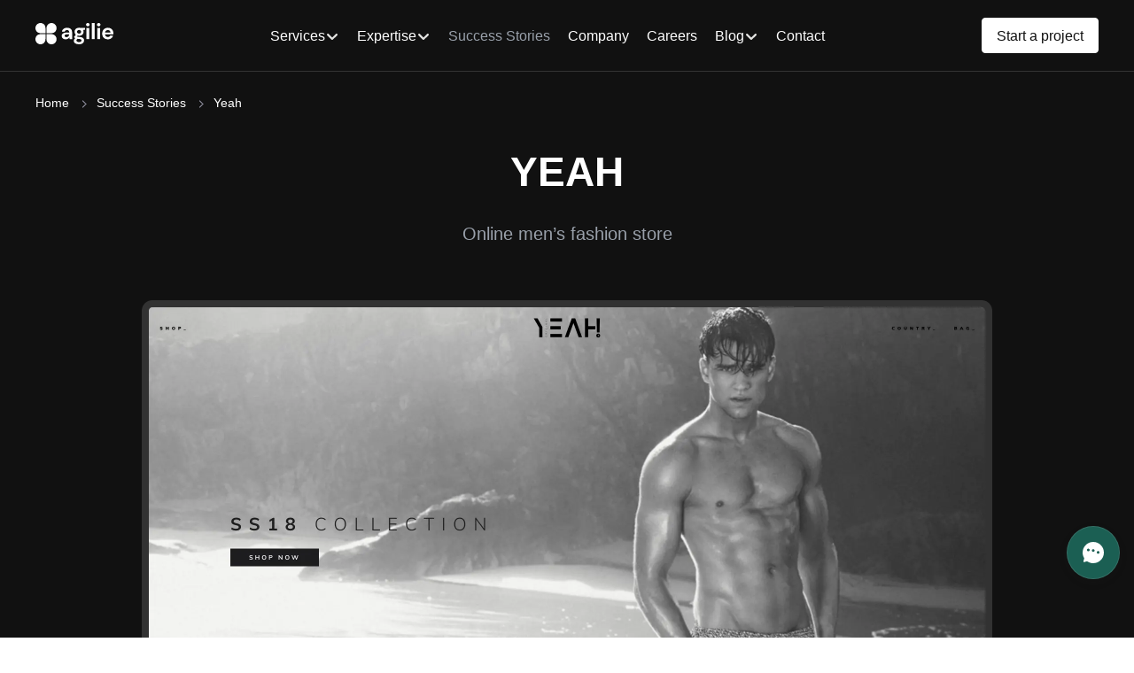

--- FILE ---
content_type: text/html; charset=utf-8
request_url: https://agilie.com/success-stories/yeah
body_size: 9123
content:
<!DOCTYPE html><html lang="en"><head><noscript><img height="1" width="1" style="display:none" alt="" src="https://www.facebook.com/tr?id=434889556870917&amp;ev=PageView&amp;noscript=1"/></noscript><meta name="google-site-verification" content="70-t_JG4ejt1zGg3rNnVU1nNYc45b6pUghpc_o4bBB0"/><link rel="stylesheet" href="https://unpkg.com/@agilie/rag-bot@3.0.1/dist/rag-bot/browser/styles.css"/><meta name="viewport" content="width=device-width"/><meta charSet="utf-8"/><title>YEAH - Success Story of a Leading Online Men’s Fashion Store | Agilie</title><meta name="description" content="Read the success story of YEAH, a growing online men&#x27;s fashion store. Learn how we helped them create a stylish shopping experience with minimalistic design and seamless user experience."/><meta property="og:type" content="website"/><meta property="og:image" content="https://d12zh9bqbty5wp.cloudfront.net/assets/f9e66e179b6747ae54108f82f8ade8b3c25d76fd30afde6c395822c530196169-1697702598849.png"/><meta property="og:title" content="YEAH - Success Story of a Leading Online Men’s Fashion Store | Agilie"/><meta property="og:description" content="Read the success story of YEAH, a growing online men&#x27;s fashion store. Learn how we helped them create a stylish shopping experience with minimalistic design and seamless user experience."/><meta property="og:site_name" content="agilie.com"/><meta property="twitter:title" content="YEAH - Success Story of a Leading Online Men’s Fashion Store | Agilie"/><meta property="twitter:card" content="summary_large_image"/><meta property="twitter:description" content="Read the success story of YEAH, a growing online men&#x27;s fashion store. Learn how we helped them create a stylish shopping experience with minimalistic design and seamless user experience."/><meta property="twitter:image" content="https://d12zh9bqbty5wp.cloudfront.net/assets/f9e66e179b6747ae54108f82f8ade8b3c25d76fd30afde6c395822c530196169-1697702598849.png"/><link rel="canonical" href="https://agilie.com/success-stories/yeah"/><link rel="icon" href="/favicon.ico"/><meta name="next-head-count" content="15"/><link rel="preload" href="/_next/static/css/1654c7f755eeee41.css" as="style"/><link rel="stylesheet" href="/_next/static/css/1654c7f755eeee41.css" data-n-g=""/><link rel="preload" href="/_next/static/css/b5d35b3653679315.css" as="style"/><link rel="stylesheet" href="/_next/static/css/b5d35b3653679315.css" data-n-p=""/><link rel="preload" href="/_next/static/css/643b957eace2f856.css" as="style"/><link rel="stylesheet" href="/_next/static/css/643b957eace2f856.css"/><noscript data-n-css=""></noscript><script defer="" nomodule="" src="/_next/static/chunks/polyfills-5cd94c89d3acac5f.js" type="98fa6afb33c098d94f47001d-text/javascript"></script><script defer="" src="/_next/static/chunks/5959.1c2ba10ac9eba4cd.js" type="98fa6afb33c098d94f47001d-text/javascript"></script><script defer="" src="/_next/static/chunks/5163.b12d7b6323cc8f21.js" type="98fa6afb33c098d94f47001d-text/javascript"></script><script src="/_next/static/chunks/webpack-531b4758f03d2824.js" defer="" type="98fa6afb33c098d94f47001d-text/javascript"></script><script src="/_next/static/chunks/framework-12b60db14ca71c4d.js" defer="" type="98fa6afb33c098d94f47001d-text/javascript"></script><script src="/_next/static/chunks/main-16a55094e478b140.js" defer="" type="98fa6afb33c098d94f47001d-text/javascript"></script><script src="/_next/static/chunks/pages/_app-c181df0dc9d2d20b.js" defer="" type="98fa6afb33c098d94f47001d-text/javascript"></script><script src="/_next/static/chunks/8238-7aae861a6df7ef5d.js" defer="" type="98fa6afb33c098d94f47001d-text/javascript"></script><script src="/_next/static/chunks/pages/success-stories/yeah-a3452fe8a1b92275.js" defer="" type="98fa6afb33c098d94f47001d-text/javascript"></script><script src="/_next/static/Uxr7C0uVTRjwV-PRcZWi5/_buildManifest.js" defer="" type="98fa6afb33c098d94f47001d-text/javascript"></script><script src="/_next/static/Uxr7C0uVTRjwV-PRcZWi5/_ssgManifest.js" defer="" type="98fa6afb33c098d94f47001d-text/javascript"></script><script src="/_next/static/Uxr7C0uVTRjwV-PRcZWi5/_middlewareManifest.js" defer="" type="98fa6afb33c098d94f47001d-text/javascript"></script></head><body><div id="__next" data-reactroot=""><div class="main-layout_app__lHdEU"><header class="header_header__7PTt7 header_dark__W7zSm"><div class="header_container__Y8PRc"><div class="header_logo__WDAGV"><a href="/"><span style="box-sizing:border-box;display:inline-block;overflow:hidden;width:initial;height:initial;background:none;opacity:1;border:0;margin:0;padding:0;position:relative;max-width:100%"><span style="box-sizing:border-box;display:block;width:initial;height:initial;background:none;opacity:1;border:0;margin:0;padding:0;max-width:100%"><img style="display:block;max-width:100%;width:initial;height:initial;background:none;opacity:1;border:0;margin:0;padding:0" alt="" aria-hidden="true" src="[data-uri]"/></span><img alt="logo" src="[data-uri]" decoding="async" data-nimg="intrinsic" style="position:absolute;top:0;left:0;bottom:0;right:0;box-sizing:border-box;padding:0;border:none;margin:auto;display:block;width:0;height:0;min-width:100%;max-width:100%;min-height:100%;max-height:100%"/><noscript><img alt="logo" srcSet="/_next/image?url=%2Fassets%2Fheader%2Flogo%2Fagilie-logo-white.svg&amp;w=96&amp;q=75 1x, /_next/image?url=%2Fassets%2Fheader%2Flogo%2Fagilie-logo-white.svg&amp;w=256&amp;q=75 2x" src="/_next/image?url=%2Fassets%2Fheader%2Flogo%2Fagilie-logo-white.svg&amp;w=256&amp;q=75" decoding="async" data-nimg="intrinsic" style="position:absolute;top:0;left:0;bottom:0;right:0;box-sizing:border-box;padding:0;border:none;margin:auto;display:block;width:0;height:0;min-width:100%;max-width:100%;min-height:100%;max-height:100%" loading="lazy"/></noscript></span></a></div><div class="header_logo_mobile__S4WFh"><a href="/"><span style="box-sizing:border-box;display:inline-block;overflow:hidden;width:initial;height:initial;background:none;opacity:1;border:0;margin:0;padding:0;position:relative;max-width:100%"><span style="box-sizing:border-box;display:block;width:initial;height:initial;background:none;opacity:1;border:0;margin:0;padding:0;max-width:100%"><img style="display:block;max-width:100%;width:initial;height:initial;background:none;opacity:1;border:0;margin:0;padding:0" alt="" aria-hidden="true" src="[data-uri]"/></span><img alt="logo" src="[data-uri]" decoding="async" data-nimg="intrinsic" style="position:absolute;top:0;left:0;bottom:0;right:0;box-sizing:border-box;padding:0;border:none;margin:auto;display:block;width:0;height:0;min-width:100%;max-width:100%;min-height:100%;max-height:100%"/><noscript><img alt="logo" srcSet="/_next/image?url=%2Fassets%2Fheader%2Flogo%2Fagilie-logo-white-mobile.svg&amp;w=32&amp;q=75 1x, /_next/image?url=%2Fassets%2Fheader%2Flogo%2Fagilie-logo-white-mobile.svg&amp;w=48&amp;q=75 2x" src="/_next/image?url=%2Fassets%2Fheader%2Flogo%2Fagilie-logo-white-mobile.svg&amp;w=48&amp;q=75" decoding="async" data-nimg="intrinsic" style="position:absolute;top:0;left:0;bottom:0;right:0;box-sizing:border-box;padding:0;border:none;margin:auto;display:block;width:0;height:0;min-width:100%;max-width:100%;min-height:100%;max-height:100%" loading="lazy"/></noscript></span></a></div><div class="header_flex__UmpkQ header_navigation__JylcP"><div class="nav-item_item__pm7n_ nav-item_dark__CkX6H"><a class="nav-item_item__link__qjqS9 " href="/services">Services</a><div class="nav-item_item__icon__pPJsf nav-item_dark__CkX6H " width="14px" height="14px"></div><div class="undefined nav-item_previewWrapper__hidden__MzuYi"><div class="preview-wrapper_container__TFh8C preview-wrapper_dark___AqVP"><div class="preview-wrapper_content__VEgil"><div class="services-preview_cards__qYROa services-preview_dark__sY4is"><div class="services-preview_cards__main__mDI69 services-preview_dark__sY4is"><div class="services-preview_cards__title__lg__Lo94m">Services</div><p class="services-preview_cards__subtitle__L17XM">Create complex software</p><a class="services-preview_cards__link__3p4b4 services-preview_dark__sY4is" href="/services"><span>Learn more</span><div class="services-preview_icon__xJ3UX services-preview_dark__sY4is"></div></a></div><nav class="services-preview_cards__list__ultXT"><a class="services-preview_cards__default__oU3SM services-preview_dark__sY4is" href="/services/dedicated-teams"><div class="services-preview_cards__default_icon__YQMPd services-preview_dark__sY4is"></div><span><div class="services-preview_cards__title__md__fQIFD services-preview_cards__default_title__sTjVi services-preview_dark__sY4is">Dedicated teams</div><span class="services-preview_cards__text__1B1QK services-preview_cards__default_text__kWF8M services-preview_dark__sY4is">IT experts for all needs</span></span></a><a class="services-preview_cards__default__oU3SM services-preview_dark__sY4is" href="/services/staff-augmentation"><div class="services-preview_cards__default_icon__YQMPd services-preview_dark__sY4is"></div><span><div class="services-preview_cards__title__md__fQIFD services-preview_cards__default_title__sTjVi services-preview_dark__sY4is">Staff augmentation</div><span class="services-preview_cards__text__1B1QK services-preview_cards__default_text__kWF8M services-preview_dark__sY4is">Add talents to your teams</span></span></a><a class="services-preview_cards__default__oU3SM services-preview_dark__sY4is" href="/services/it-outsourcing"><div class="services-preview_cards__default_icon__YQMPd services-preview_dark__sY4is"></div><span><div class="services-preview_cards__title__md__fQIFD services-preview_cards__default_title__sTjVi services-preview_dark__sY4is">Software outsourcing</div><span class="services-preview_cards__text__1B1QK services-preview_cards__default_text__kWF8M services-preview_dark__sY4is">Build top-notch software</span></span></a></nav></div></div></div><div class="preview-wrapper_overlay__ilHml"></div></div></div><div class="nav-item_item__pm7n_ nav-item_dark__CkX6H"><a class="nav-item_item__link__qjqS9 " href="/expertise">Expertise</a><div class="nav-item_item__icon__pPJsf nav-item_dark__CkX6H " width="14px" height="14px"></div><div class="undefined nav-item_previewWrapper__hidden__MzuYi"><div class="preview-wrapper_container__TFh8C preview-wrapper_dark___AqVP"><div class="preview-wrapper_content__VEgil"><div class="expertise-preview_cards__L1Nq7 expertise-preview_dark__uYe_Z"><div class="expertise-preview_cards__main___ptgW expertise-preview_dark__uYe_Z"><div class="expertise-preview_cards__title__lg__YqnfX">Expertise</div><p class="expertise-preview_cards__subtitle__AFruP">Get an industry-focused solution for Finance, Media or any other business</p><a class="expertise-preview_cards__link__0ZUQh expertise-preview_dark__uYe_Z" href="/expertise"><span>Learn more</span><div class="expertise-preview_learn_more__OCx6B expertise-preview_dark__uYe_Z"></div></a></div><nav><div class="expertise-preview_cards__title__md__6mm5L expertise-preview_cards__default_title__0sJs0">Domains</div><div class="expertise-preview_cards__body__q4qpo"><a class="expertise-preview_cards__text__3smUr expertise-preview_dark__uYe_Z" href="/expertise/fintech"><div></div><span>Fintech</span></a><a class="expertise-preview_cards__text__3smUr expertise-preview_dark__uYe_Z" href="/expertise/fintech/mobile-banking"><div></div><span>Mobile Banking</span></a><a class="expertise-preview_cards__text__3smUr expertise-preview_dark__uYe_Z" href="/expertise/fintech/payment-solutions"><div></div><span>Payment solutions</span></a><a class="expertise-preview_cards__text__3smUr expertise-preview_dark__uYe_Z" href="/expertise/fintech/blockchain-software"><div></div><span>Blockchain software</span></a></div></nav><nav><div class="expertise-preview_cards__title__md__6mm5L expertise-preview_cards__default_title__0sJs0">Technologies</div><div class="expertise-preview_cards__body__q4qpo"><a class="expertise-preview_cards__text__3smUr expertise-preview_dark__uYe_Z" href="/expertise/technology"><div></div><span>All technologies</span></a><a class="expertise-preview_cards__text__3smUr expertise-preview_dark__uYe_Z" href="/expertise/technology/ui-ux-design"><div></div><span>UX/UI design</span></a><a class="expertise-preview_cards__text__3smUr expertise-preview_dark__uYe_Z" href="/expertise/technology/mobile-development"><div></div><span>Mobile development</span></a><a class="expertise-preview_cards__text__3smUr expertise-preview_dark__uYe_Z" href="/expertise/technology/web-development"><div></div><span>Web development</span></a><a class="expertise-preview_cards__text__3smUr expertise-preview_dark__uYe_Z" href="/expertise/technology/qa-testing"><div></div><span>QA testing</span></a><a class="expertise-preview_cards__text__3smUr expertise-preview_dark__uYe_Z" href="/expertise/technology/mvp-development"><div></div><span>MVP development</span></a></div></nav><nav><div class="expertise-preview_cards__title__md__6mm5L expertise-preview_cards__default_title__0sJs0">Insights</div><div class="expertise-preview_cards__body__q4qpo"><a class="expertise-preview_cards__text__3smUr expertise-preview_dark__uYe_Z" href="/expertise/insights"><div></div><span>Agilie insights</span></a><a class="expertise-preview_cards__text__3smUr expertise-preview_dark__uYe_Z" href="/expertise/discovery"><div></div><span>Discovery phase</span></a><a class="expertise-preview_cards__text__3smUr expertise-preview_dark__uYe_Z" href="/expertise/insights/sdlc"><div></div><span>SDLC</span></a></div></nav></div></div></div><div class="preview-wrapper_overlay__ilHml"></div></div></div><div class="nav-item_item__pm7n_ nav-item_dark__CkX6H"><a class="nav-item_item__link__qjqS9 nav-item_item__link_active__OqQBs" href="/success-stories">Success Stories</a><div class="undefined nav-item_previewWrapper__hidden__MzuYi"></div></div><div class="nav-item_item__pm7n_ nav-item_dark__CkX6H"><a class="nav-item_item__link__qjqS9 " href="/company">Company</a><div class="undefined nav-item_previewWrapper__hidden__MzuYi"></div></div><div class="nav-item_item__pm7n_ nav-item_dark__CkX6H"><a class="nav-item_item__link__qjqS9 " href="https://careers.agilie.com">Careers</a><div class="undefined nav-item_previewWrapper__hidden__MzuYi"></div></div><div class="nav-item_item__pm7n_ nav-item_dark__CkX6H"><a class="nav-item_item__link__qjqS9 " href="/blog">Blog</a><div class="nav-item_item__icon__pPJsf nav-item_dark__CkX6H " width="14px" height="14px"></div><div class="undefined nav-item_previewWrapper__hidden__MzuYi"><div class="preview-wrapper_container__TFh8C preview-wrapper_dark___AqVP"><div class="preview-wrapper_content__VEgil"><div class="blog-preview_cards__FS6PY blog-preview_dark__GNM0k"><div class="blog-preview_cards__main__UOn6n blog-preview_dark__GNM0k"><div class="blog-preview_cards__title__lg__63QVa">Blog</div><p class="blog-preview_cards__subtitle__dl_E3">Read about technologies</p><a class="blog-preview_cards__link__t67Tg blog-preview_dark__GNM0k" href="/blog"><span>Learn more</span><div class="blog-preview_icon__miQZ_ blog-preview_dark__GNM0k"></div></a></div><nav class="blog-preview_cards__list__yi_oV"><a class="blog-preview_cards__default__wsv15" href="/blog?topic=fintech"><div class="blog-preview_cards__default_icon__r7nG_ blog-preview_dark__GNM0k"></div><p><div class="blog-preview_cards__title__md__6jZ28 blog-preview_cards__default_title__tpL9V blog-preview_dark__GNM0k">Fintech</div><span class="blog-preview_cards__text__tn0z2 blog-preview_cards__default_text__BimEJ blog-preview_dark__GNM0k">Exploring fintech solutions</span></p></a><a class="blog-preview_cards__default__wsv15" href="/blog?topic=development"><div class="blog-preview_cards__default_icon__r7nG_ blog-preview_dark__GNM0k"></div><p><div class="blog-preview_cards__title__md__6jZ28 blog-preview_cards__default_title__tpL9V blog-preview_dark__GNM0k">Development</div><span class="blog-preview_cards__text__tn0z2 blog-preview_cards__default_text__BimEJ blog-preview_dark__GNM0k">Building tomorrow’s solutions</span></p></a><a class="blog-preview_cards__default__wsv15" href="/blog?topic=design"><div class="blog-preview_cards__default_icon__r7nG_ blog-preview_dark__GNM0k"></div><p><div class="blog-preview_cards__title__md__6jZ28 blog-preview_cards__default_title__tpL9V blog-preview_dark__GNM0k">Design</div><span class="blog-preview_cards__text__tn0z2 blog-preview_cards__default_text__BimEJ blog-preview_dark__GNM0k">Latest UX/UI insights</span></p></a><a class="blog-preview_cards__default__wsv15" href="/blog?topic=insights"><div class="blog-preview_cards__default_icon__r7nG_ blog-preview_dark__GNM0k"></div><p><div class="blog-preview_cards__title__md__6jZ28 blog-preview_cards__default_title__tpL9V blog-preview_dark__GNM0k">Insights</div><span class="blog-preview_cards__text__tn0z2 blog-preview_cards__default_text__BimEJ blog-preview_dark__GNM0k">IT trends and innovations</span></p></a><a class="blog-preview_cards__default__wsv15" href="/blog?topic=blockchain"><div class="blog-preview_cards__default_icon__r7nG_ blog-preview_dark__GNM0k"></div><p><div class="blog-preview_cards__title__md__6jZ28 blog-preview_cards__default_title__tpL9V blog-preview_dark__GNM0k">Blockchain</div><span class="blog-preview_cards__text__tn0z2 blog-preview_cards__default_text__BimEJ blog-preview_dark__GNM0k">Articles on Blockchain tech</span></p></a><a class="blog-preview_cards__default__wsv15" href="/blog?topic=other"><div class="blog-preview_cards__default_icon__r7nG_ blog-preview_dark__GNM0k"></div><p><div class="blog-preview_cards__title__md__6jZ28 blog-preview_cards__default_title__tpL9V blog-preview_dark__GNM0k">Other</div><span class="blog-preview_cards__text__tn0z2 blog-preview_cards__default_text__BimEJ blog-preview_dark__GNM0k">Discovering what’s next</span></p></a></nav></div></div></div><div class="preview-wrapper_overlay__ilHml"></div></div></div><div class="nav-item_item__pm7n_ nav-item_dark__CkX6H"><a class="nav-item_item__link__qjqS9 " href="/contacts">Contact</a><div class="undefined nav-item_previewWrapper__hidden__MzuYi"></div></div></div><div class="header_header__item__olFuD"><button class="header_button__FNe8b null">Start a project</button><div aria-label="burger menu button" class="header_button__burger__block__8DkcS"><div class="header_button__burger___5_xj"></div></div></div></div></header><main class="main-layout_main__ZX8Wt"><div class="breadcrumbs_wrapper__HK1Tg breadcrumbs_dark__jI3Hj"><div class="breadcrumbs_step__buttons__PtpPJ"><script type="application/ld+json">{"@context":"https://schema.org","@type":"BreadcrumbList","itemListElement":[{"@type":"ListItem","position":1,"item":{"@id":"https://agilie.com/","name":"Agilie"}},{"@type":"ListItem","position":2,"item":{"@id":"https://agilie.com/success-stories/","name":"Success Stories"}},{"@type":"ListItem","position":3,"item":{"@id":"https://agilie.com/success-stories/yeah/","name":"Yeah"}}]}</script><div><a class="breadcrumbs_step__link__eiLnm" href="/">Home</a><div class="breadcrumbs_step__arrow__D4OEY"></div></div><div><a class="breadcrumbs_step__link__eiLnm" href="/success-stories">Success Stories</a><div class="breadcrumbs_step__arrow__D4OEY"></div></div><div class="undefined breadcrumbs_step_disabled___Bz8g"><a class="breadcrumbs_step__link__eiLnm" href="/success-stories/yeah">yeah</a><div class="breadcrumbs_step__arrow__D4OEY"></div></div></div></div><div class="yeah_yeah__49sX2"><section class="yeah_section__6D3XK yeah_section_preview__lQ0bK yeah_section_px80__tp_sz"><div class="yeah_container__EQSXx"><h1 class="yeah_title__Sf4Da yeah_title_large__rHluE yeah_text_align_c__5J8uc yeah_mb20__2rxsx animations_scroll__animation__Neguz">YEAH</h1><div class="yeah_text__MveXT yeah_text_middle__eZWaC yeah_text_align_c__5J8uc animations_scroll__animation__Neguz">Online men’s fashion store</div><div class="yeah_image__35fpo undefined yeah_mx60__ptwan animations_scroll__animation__Neguz"><span style="box-sizing:border-box;display:block;overflow:hidden;width:initial;height:initial;background:none;opacity:1;border:0;margin:0;padding:0;position:absolute;top:0;left:0;bottom:0;right:0"><img alt="" src="[data-uri]" decoding="async" data-nimg="fill" style="position:absolute;top:0;left:0;bottom:0;right:0;box-sizing:border-box;padding:0;border:none;margin:auto;display:block;width:0;height:0;min-width:100%;max-width:100%;min-height:100%;max-height:100%"/><noscript><img alt="" sizes="800 400 200" srcSet="/_next/image?url=%2Fyeah-images%2Fpreview.png&amp;w=16&amp;q=75 16w, /_next/image?url=%2Fyeah-images%2Fpreview.png&amp;w=32&amp;q=75 32w, /_next/image?url=%2Fyeah-images%2Fpreview.png&amp;w=48&amp;q=75 48w, /_next/image?url=%2Fyeah-images%2Fpreview.png&amp;w=64&amp;q=75 64w, /_next/image?url=%2Fyeah-images%2Fpreview.png&amp;w=96&amp;q=75 96w, /_next/image?url=%2Fyeah-images%2Fpreview.png&amp;w=128&amp;q=75 128w, /_next/image?url=%2Fyeah-images%2Fpreview.png&amp;w=256&amp;q=75 256w, /_next/image?url=%2Fyeah-images%2Fpreview.png&amp;w=384&amp;q=75 384w, /_next/image?url=%2Fyeah-images%2Fpreview.png&amp;w=640&amp;q=75 640w, /_next/image?url=%2Fyeah-images%2Fpreview.png&amp;w=750&amp;q=75 750w, /_next/image?url=%2Fyeah-images%2Fpreview.png&amp;w=828&amp;q=75 828w, /_next/image?url=%2Fyeah-images%2Fpreview.png&amp;w=1080&amp;q=75 1080w, /_next/image?url=%2Fyeah-images%2Fpreview.png&amp;w=1200&amp;q=75 1200w, /_next/image?url=%2Fyeah-images%2Fpreview.png&amp;w=1920&amp;q=75 1920w, /_next/image?url=%2Fyeah-images%2Fpreview.png&amp;w=2048&amp;q=75 2048w, /_next/image?url=%2Fyeah-images%2Fpreview.png&amp;w=3840&amp;q=75 3840w" src="/_next/image?url=%2Fyeah-images%2Fpreview.png&amp;w=3840&amp;q=75" decoding="async" data-nimg="fill" style="position:absolute;top:0;left:0;bottom:0;right:0;box-sizing:border-box;padding:0;border:none;margin:auto;display:block;width:0;height:0;min-width:100%;max-width:100%;min-height:100%;max-height:100%" loading="lazy"/></noscript></span></div><div class="yeah_text__MveXT yeah_text_large__0ez4i yeah_mb32___PTxG animations_scroll__animation__Neguz">YEAH is a men&#x27;s fashion business online store that sells quality male underwear. When creating products, the company owners are focused on the style, streetwear, fashion, and parties. Their motto is “for the love of the party”.</div><div class="yeah_text__MveXT yeah_text_large__0ez4i null animations_scroll__animation__Neguz">Brand collections are inspired by the coloring of sunny Madrid streets and their irrepressible adventurous rhythm. And that&#x27;s why the products&#x27; colors are so strong: expressive gray, the contrast of black and white, the rich palette of a fun party.</div></div></section><hr/><section class="yeah_section__6D3XK yeah_section_px80__tp_sz"><div class="yeah_container__EQSXx yeah_aboutProject__oODMb"><div class="yeah_title__Sf4Da yeah_aboutProject__title__qB2F4 animations_scroll__animation__Neguz yeah_title_large__rHluE yeah_mr106__3FtDs">Project info</div><div class="undefined"><div class="undefined yeah_mb31__nluZN"><div class="yeah_title__Sf4Da yeah_mb8__j7hX5 yeah_title_small__8ez0b animations_scroll__animation__Neguz">Project:</div><div class="yeah_text__MveXT yeah_text_middle__eZWaC animations_scroll__animation__Neguz">Online fashion store</div></div><div class="undefined yeah_mb31__nluZN"><div class="yeah_title__Sf4Da yeah_mb8__j7hX5 yeah_title_small__8ez0b animations_scroll__animation__Neguz">Product:</div><div class="yeah_text__MveXT yeah_text_middle__eZWaC animations_scroll__animation__Neguz">Web app</div></div><div class="undefined yeah_mb31__nluZN"><div class="yeah_title__Sf4Da yeah_mb8__j7hX5 yeah_title_small__8ez0b animations_scroll__animation__Neguz">Category:</div><div class="yeah_text__MveXT yeah_text_middle__eZWaC animations_scroll__animation__Neguz">E-commerce</div></div><div class="undefined null"><div class="yeah_title__Sf4Da yeah_mb8__j7hX5 yeah_title_small__8ez0b animations_scroll__animation__Neguz">Project timeline:</div><div class="yeah_text__MveXT yeah_text_middle__eZWaC animations_scroll__animation__Neguz">6 months</div></div></div></div></section><hr/><section class="yeah_section__6D3XK yeah_section_px80__tp_sz"><div class="yeah_container__EQSXx yeah_solution__JmCyN"><div class="yeah_title__Sf4Da yeah_title_large__rHluE yeah_solution__title__kZ_oy yeah_mr106__3FtDs animations_scroll__animation__Neguz">Our solution</div><div class="yeah_solution__items__aB2lG"><div class="undefined animations_scroll__animation__Neguz yeah_text__MveXT yeah_text_middle__eZWaC yeah_mb16__Azicn">Our client knew how to create a fashion brand but had no idea about the pitfalls of web development.</div><div class="undefined animations_scroll__animation__Neguz yeah_text__MveXT yeah_text_middle__eZWaC null">He wanted to get a cost-efficient solution for the online store. So we had a task to find the optimal technology which would allow creating an e-commerce platform with the necessary functionalities and without extra development costs. We&#x27;ve selected Spree Commerce since we knew by experience it would be the most preferred choice for e-commerce brands.</div></div></div></section><hr/><section class="yeah_section__6D3XK yeah_section_px80__tp_sz"><div class="yeah_container__EQSXx yeah_features__ATAdQ"><div class="yeah_title__Sf4Da yeah_title_large__rHluE yeah_features__title__GD4sN yeah_mr106__3FtDs animations_scroll__animation__Neguz">Features</div><div class="yeah_features__items__8_DBz"><div class="undefined yeah_text__MveXT animations_scroll__animation__Neguz yeah_text_middle__eZWaC">Our goal was to make an online store that will be at the same time look professional and attractive for users, and simple and profitable for owners. And that&#x27;s what we did in this case.</div></div></div></section><hr/><section class="yeah_section__6D3XK yeah_section_px80__tp_sz"><div class="yeah_container__EQSXx"><div class="yeah_title__Sf4Da yeah_title_middle__Ajccf yeah_mb40__Qy_Fk yeah_text_align_l__hS0ex animations_scroll__animation__Neguz">Development Challenges to Overcome</div><div class="undefined"><hr/><div class="accordion-item_item__block__kMrAF"><a href="/success-stories/yeah"><div class="accordion-item_item__iRpNu animations_scroll__animation__Neguz"><div class="accordion-item_number__block__8l63q accordion-item_item__number__FqTZP">1</div><div class="accordion-item_item__block__text__Wi3qG"><div class="undefined accordion-item_title__siUI7">Ergonomic Content Management System</div><div class="accordion-item_item__btn__8BPru"><span style="box-sizing:border-box;display:block;overflow:hidden;width:initial;height:initial;background:none;opacity:1;border:0;margin:0;padding:0;position:absolute;top:0;left:0;bottom:0;right:0"><img alt="accordion-icon" src="[data-uri]" decoding="async" data-nimg="fill" style="position:absolute;top:0;left:0;bottom:0;right:0;box-sizing:border-box;padding:0;border:none;margin:auto;display:block;width:0;height:0;min-width:100%;max-width:100%;min-height:100%;max-height:100%"/><noscript><img alt="accordion-icon" sizes="100px" srcSet="/_next/image?url=%2Fwallex-images%2Fic-plus.svg&amp;w=16&amp;q=75 16w, /_next/image?url=%2Fwallex-images%2Fic-plus.svg&amp;w=32&amp;q=75 32w, /_next/image?url=%2Fwallex-images%2Fic-plus.svg&amp;w=48&amp;q=75 48w, /_next/image?url=%2Fwallex-images%2Fic-plus.svg&amp;w=64&amp;q=75 64w, /_next/image?url=%2Fwallex-images%2Fic-plus.svg&amp;w=96&amp;q=75 96w, /_next/image?url=%2Fwallex-images%2Fic-plus.svg&amp;w=128&amp;q=75 128w, /_next/image?url=%2Fwallex-images%2Fic-plus.svg&amp;w=256&amp;q=75 256w, /_next/image?url=%2Fwallex-images%2Fic-plus.svg&amp;w=384&amp;q=75 384w, /_next/image?url=%2Fwallex-images%2Fic-plus.svg&amp;w=640&amp;q=75 640w, /_next/image?url=%2Fwallex-images%2Fic-plus.svg&amp;w=750&amp;q=75 750w, /_next/image?url=%2Fwallex-images%2Fic-plus.svg&amp;w=828&amp;q=75 828w, /_next/image?url=%2Fwallex-images%2Fic-plus.svg&amp;w=1080&amp;q=75 1080w, /_next/image?url=%2Fwallex-images%2Fic-plus.svg&amp;w=1200&amp;q=75 1200w, /_next/image?url=%2Fwallex-images%2Fic-plus.svg&amp;w=1920&amp;q=75 1920w, /_next/image?url=%2Fwallex-images%2Fic-plus.svg&amp;w=2048&amp;q=75 2048w, /_next/image?url=%2Fwallex-images%2Fic-plus.svg&amp;w=3840&amp;q=75 3840w" src="/_next/image?url=%2Fwallex-images%2Fic-plus.svg&amp;w=3840&amp;q=75" decoding="async" data-nimg="fill" style="position:absolute;top:0;left:0;bottom:0;right:0;box-sizing:border-box;padding:0;border:none;margin:auto;display:block;width:0;height:0;min-width:100%;max-width:100%;min-height:100%;max-height:100%" loading="lazy"/></noscript></span></div></div></div></a><div class="accordion-item_item__text__NEiQ9"><div class="accordion-item_text__rI4A_">CMS is the administrative panel intended to manage the content of your website. So, it’s a tool with which the client must constantly work. Therefore, this platform should be easy to use and have a clear interface. We decided to choose Spree Commerce for online store&#x27;s purposes since it could provide us with such a result.</div></div></div><hr/><div class="accordion-item_item__block__kMrAF"><a href="/success-stories/yeah"><div class="accordion-item_item__iRpNu animations_scroll__animation__Neguz"><div class="accordion-item_number__block__8l63q accordion-item_item__number__FqTZP">2</div><div class="accordion-item_item__block__text__Wi3qG"><div class="undefined accordion-item_title__siUI7">Flexibility and Easy customization</div><div class="accordion-item_item__btn__8BPru"><span style="box-sizing:border-box;display:block;overflow:hidden;width:initial;height:initial;background:none;opacity:1;border:0;margin:0;padding:0;position:absolute;top:0;left:0;bottom:0;right:0"><img alt="accordion-icon" src="[data-uri]" decoding="async" data-nimg="fill" style="position:absolute;top:0;left:0;bottom:0;right:0;box-sizing:border-box;padding:0;border:none;margin:auto;display:block;width:0;height:0;min-width:100%;max-width:100%;min-height:100%;max-height:100%"/><noscript><img alt="accordion-icon" sizes="100px" srcSet="/_next/image?url=%2Fwallex-images%2Fic-plus.svg&amp;w=16&amp;q=75 16w, /_next/image?url=%2Fwallex-images%2Fic-plus.svg&amp;w=32&amp;q=75 32w, /_next/image?url=%2Fwallex-images%2Fic-plus.svg&amp;w=48&amp;q=75 48w, /_next/image?url=%2Fwallex-images%2Fic-plus.svg&amp;w=64&amp;q=75 64w, /_next/image?url=%2Fwallex-images%2Fic-plus.svg&amp;w=96&amp;q=75 96w, /_next/image?url=%2Fwallex-images%2Fic-plus.svg&amp;w=128&amp;q=75 128w, /_next/image?url=%2Fwallex-images%2Fic-plus.svg&amp;w=256&amp;q=75 256w, /_next/image?url=%2Fwallex-images%2Fic-plus.svg&amp;w=384&amp;q=75 384w, /_next/image?url=%2Fwallex-images%2Fic-plus.svg&amp;w=640&amp;q=75 640w, /_next/image?url=%2Fwallex-images%2Fic-plus.svg&amp;w=750&amp;q=75 750w, /_next/image?url=%2Fwallex-images%2Fic-plus.svg&amp;w=828&amp;q=75 828w, /_next/image?url=%2Fwallex-images%2Fic-plus.svg&amp;w=1080&amp;q=75 1080w, /_next/image?url=%2Fwallex-images%2Fic-plus.svg&amp;w=1200&amp;q=75 1200w, /_next/image?url=%2Fwallex-images%2Fic-plus.svg&amp;w=1920&amp;q=75 1920w, /_next/image?url=%2Fwallex-images%2Fic-plus.svg&amp;w=2048&amp;q=75 2048w, /_next/image?url=%2Fwallex-images%2Fic-plus.svg&amp;w=3840&amp;q=75 3840w" src="/_next/image?url=%2Fwallex-images%2Fic-plus.svg&amp;w=3840&amp;q=75" decoding="async" data-nimg="fill" style="position:absolute;top:0;left:0;bottom:0;right:0;box-sizing:border-box;padding:0;border:none;margin:auto;display:block;width:0;height:0;min-width:100%;max-width:100%;min-height:100%;max-height:100%" loading="lazy"/></noscript></span></div></div></div></a><div class="accordion-item_item__text__NEiQ9"><div class="accordion-item_text__rI4A_">We understood that the web resource would have to be adapted according to the client’s needs, which means the technology used should be customizable. And Spree Commerce set of features ensures such a result. The project implemented on the Spree Commerce basis has a modifiable and flexible structure, therefore, it&#x27;s open to the development of new extensions and can be easily customized to meet unique client&#x27;s preferences.</div></div></div><hr/><div class="accordion-item_item__block__kMrAF"><a href="/success-stories/yeah"><div class="accordion-item_item__iRpNu animations_scroll__animation__Neguz"><div class="accordion-item_number__block__8l63q accordion-item_item__number__FqTZP">3</div><div class="accordion-item_item__block__text__Wi3qG"><div class="undefined accordion-item_title__siUI7">Scalability</div><div class="accordion-item_item__btn__8BPru"><span style="box-sizing:border-box;display:block;overflow:hidden;width:initial;height:initial;background:none;opacity:1;border:0;margin:0;padding:0;position:absolute;top:0;left:0;bottom:0;right:0"><img alt="accordion-icon" src="[data-uri]" decoding="async" data-nimg="fill" style="position:absolute;top:0;left:0;bottom:0;right:0;box-sizing:border-box;padding:0;border:none;margin:auto;display:block;width:0;height:0;min-width:100%;max-width:100%;min-height:100%;max-height:100%"/><noscript><img alt="accordion-icon" sizes="100px" srcSet="/_next/image?url=%2Fwallex-images%2Fic-plus.svg&amp;w=16&amp;q=75 16w, /_next/image?url=%2Fwallex-images%2Fic-plus.svg&amp;w=32&amp;q=75 32w, /_next/image?url=%2Fwallex-images%2Fic-plus.svg&amp;w=48&amp;q=75 48w, /_next/image?url=%2Fwallex-images%2Fic-plus.svg&amp;w=64&amp;q=75 64w, /_next/image?url=%2Fwallex-images%2Fic-plus.svg&amp;w=96&amp;q=75 96w, /_next/image?url=%2Fwallex-images%2Fic-plus.svg&amp;w=128&amp;q=75 128w, /_next/image?url=%2Fwallex-images%2Fic-plus.svg&amp;w=256&amp;q=75 256w, /_next/image?url=%2Fwallex-images%2Fic-plus.svg&amp;w=384&amp;q=75 384w, /_next/image?url=%2Fwallex-images%2Fic-plus.svg&amp;w=640&amp;q=75 640w, /_next/image?url=%2Fwallex-images%2Fic-plus.svg&amp;w=750&amp;q=75 750w, /_next/image?url=%2Fwallex-images%2Fic-plus.svg&amp;w=828&amp;q=75 828w, /_next/image?url=%2Fwallex-images%2Fic-plus.svg&amp;w=1080&amp;q=75 1080w, /_next/image?url=%2Fwallex-images%2Fic-plus.svg&amp;w=1200&amp;q=75 1200w, /_next/image?url=%2Fwallex-images%2Fic-plus.svg&amp;w=1920&amp;q=75 1920w, /_next/image?url=%2Fwallex-images%2Fic-plus.svg&amp;w=2048&amp;q=75 2048w, /_next/image?url=%2Fwallex-images%2Fic-plus.svg&amp;w=3840&amp;q=75 3840w" src="/_next/image?url=%2Fwallex-images%2Fic-plus.svg&amp;w=3840&amp;q=75" decoding="async" data-nimg="fill" style="position:absolute;top:0;left:0;bottom:0;right:0;box-sizing:border-box;padding:0;border:none;margin:auto;display:block;width:0;height:0;min-width:100%;max-width:100%;min-height:100%;max-height:100%" loading="lazy"/></noscript></span></div></div></div></a><div class="accordion-item_item__text__NEiQ9"><div class="accordion-item_text__rI4A_">Many online stores faced a problem at the stage of business growth because the web platform couldn&#x27;t keep up with their evolvement. We wanted to guarantee our client would avoid such a fate. Fortunately, Spree Commerce is highly scalable and perfect for creating big online stores intended to expand the product base and increase the number of customers.</div></div></div><hr/><div class="accordion-item_item__block__kMrAF"><a href="/success-stories/yeah"><div class="accordion-item_item__iRpNu animations_scroll__animation__Neguz"><div class="accordion-item_number__block__8l63q accordion-item_item__number__FqTZP">4</div><div class="accordion-item_item__block__text__Wi3qG"><div class="undefined accordion-item_title__siUI7">Third-party Solutions Integration</div><div class="accordion-item_item__btn__8BPru"><span style="box-sizing:border-box;display:block;overflow:hidden;width:initial;height:initial;background:none;opacity:1;border:0;margin:0;padding:0;position:absolute;top:0;left:0;bottom:0;right:0"><img alt="accordion-icon" src="[data-uri]" decoding="async" data-nimg="fill" style="position:absolute;top:0;left:0;bottom:0;right:0;box-sizing:border-box;padding:0;border:none;margin:auto;display:block;width:0;height:0;min-width:100%;max-width:100%;min-height:100%;max-height:100%"/><noscript><img alt="accordion-icon" sizes="100px" srcSet="/_next/image?url=%2Fwallex-images%2Fic-plus.svg&amp;w=16&amp;q=75 16w, /_next/image?url=%2Fwallex-images%2Fic-plus.svg&amp;w=32&amp;q=75 32w, /_next/image?url=%2Fwallex-images%2Fic-plus.svg&amp;w=48&amp;q=75 48w, /_next/image?url=%2Fwallex-images%2Fic-plus.svg&amp;w=64&amp;q=75 64w, /_next/image?url=%2Fwallex-images%2Fic-plus.svg&amp;w=96&amp;q=75 96w, /_next/image?url=%2Fwallex-images%2Fic-plus.svg&amp;w=128&amp;q=75 128w, /_next/image?url=%2Fwallex-images%2Fic-plus.svg&amp;w=256&amp;q=75 256w, /_next/image?url=%2Fwallex-images%2Fic-plus.svg&amp;w=384&amp;q=75 384w, /_next/image?url=%2Fwallex-images%2Fic-plus.svg&amp;w=640&amp;q=75 640w, /_next/image?url=%2Fwallex-images%2Fic-plus.svg&amp;w=750&amp;q=75 750w, /_next/image?url=%2Fwallex-images%2Fic-plus.svg&amp;w=828&amp;q=75 828w, /_next/image?url=%2Fwallex-images%2Fic-plus.svg&amp;w=1080&amp;q=75 1080w, /_next/image?url=%2Fwallex-images%2Fic-plus.svg&amp;w=1200&amp;q=75 1200w, /_next/image?url=%2Fwallex-images%2Fic-plus.svg&amp;w=1920&amp;q=75 1920w, /_next/image?url=%2Fwallex-images%2Fic-plus.svg&amp;w=2048&amp;q=75 2048w, /_next/image?url=%2Fwallex-images%2Fic-plus.svg&amp;w=3840&amp;q=75 3840w" src="/_next/image?url=%2Fwallex-images%2Fic-plus.svg&amp;w=3840&amp;q=75" decoding="async" data-nimg="fill" style="position:absolute;top:0;left:0;bottom:0;right:0;box-sizing:border-box;padding:0;border:none;margin:auto;display:block;width:0;height:0;min-width:100%;max-width:100%;min-height:100%;max-height:100%" loading="lazy"/></noscript></span></div></div></div></a><div class="accordion-item_item__text__NEiQ9"><div class="accordion-item_text__rI4A_">When you create a fashion brand e-commerce website, you often face the necessity to connect various external modules. In particular, an online store is unthinkable without a reliable payment system. Working with Spree Commerce, you can be sure you&#x27;ll be able to easily connect any payment gateway. This technology seamlessly integrates PayU, Stripe, Paypal and other similar third-party solutions.</div></div></div></div></div></section><hr/><section class="yeah_section__6D3XK yeah_section_px80__tp_sz"><div class="yeah_container__EQSXx undefined"><div class="yeah_title__Sf4Da yeah_title_middle__Ajccf animations_scroll__animation__Neguz yeah_text_align_c__5J8uc yeah_mb24__IRH0y">Product page</div><div class="yeah_text__MveXT animations_scroll__animation__Neguz yeah_text_middle__eZWaC yeah_text_align_c__5J8uc yeah_product__subtitle__MTauu">A product page is a more important feature than it might seem at first glance. Its task is to present a specific item in the best light. YEAH coped with the task perfectly.</div><div class="yeah_product__items__S1uIQ animations_scroll__animation__Neguz yeah_mb60__UtoOt"><div class="yeah_product__item__qusB5"><div class="undefined yeah_mb16__Azicn"><span style="box-sizing:border-box;display:inline-block;overflow:hidden;width:initial;height:initial;background:none;opacity:1;border:0;margin:0;padding:0;position:relative;max-width:100%"><span style="box-sizing:border-box;display:block;width:initial;height:initial;background:none;opacity:1;border:0;margin:0;padding:0;max-width:100%"><img style="display:block;max-width:100%;width:initial;height:initial;background:none;opacity:1;border:0;margin:0;padding:0" alt="" aria-hidden="true" src="[data-uri]"/></span><img alt="Good visualization" src="[data-uri]" decoding="async" data-nimg="intrinsic" style="position:absolute;top:0;left:0;bottom:0;right:0;box-sizing:border-box;padding:0;border:none;margin:auto;display:block;width:0;height:0;min-width:100%;max-width:100%;min-height:100%;max-height:100%"/><noscript><img alt="Good visualization" srcSet="/_next/image?url=%2Fyeah-images%2Ficons%2Fedit.png&amp;w=32&amp;q=75 1x, /_next/image?url=%2Fyeah-images%2Ficons%2Fedit.png&amp;w=64&amp;q=75 2x" src="/_next/image?url=%2Fyeah-images%2Ficons%2Fedit.png&amp;w=64&amp;q=75" decoding="async" data-nimg="intrinsic" style="position:absolute;top:0;left:0;bottom:0;right:0;box-sizing:border-box;padding:0;border:none;margin:auto;display:block;width:0;height:0;min-width:100%;max-width:100%;min-height:100%;max-height:100%" loading="lazy"/></noscript></span></div><div class="yeah_title__Sf4Da yeah_title_small__8ez0b yeah_mb6__8ctt9">Good visualization</div><div class="yeah_text__MveXT yeah_text_small__aQVJn">A couple of pictures from different angles allow the buyer to evaluate a particular product before the purchase.</div></div><div class="yeah_product__item__qusB5"><div class="undefined yeah_mb16__Azicn"><span style="box-sizing:border-box;display:inline-block;overflow:hidden;width:initial;height:initial;background:none;opacity:1;border:0;margin:0;padding:0;position:relative;max-width:100%"><span style="box-sizing:border-box;display:block;width:initial;height:initial;background:none;opacity:1;border:0;margin:0;padding:0;max-width:100%"><img style="display:block;max-width:100%;width:initial;height:initial;background:none;opacity:1;border:0;margin:0;padding:0" alt="" aria-hidden="true" src="[data-uri]"/></span><img alt="Detailed description" src="[data-uri]" decoding="async" data-nimg="intrinsic" style="position:absolute;top:0;left:0;bottom:0;right:0;box-sizing:border-box;padding:0;border:none;margin:auto;display:block;width:0;height:0;min-width:100%;max-width:100%;min-height:100%;max-height:100%"/><noscript><img alt="Detailed description" srcSet="/_next/image?url=%2Fyeah-images%2Ficons%2Ftext.png&amp;w=32&amp;q=75 1x, /_next/image?url=%2Fyeah-images%2Ficons%2Ftext.png&amp;w=64&amp;q=75 2x" src="/_next/image?url=%2Fyeah-images%2Ficons%2Ftext.png&amp;w=64&amp;q=75" decoding="async" data-nimg="intrinsic" style="position:absolute;top:0;left:0;bottom:0;right:0;box-sizing:border-box;padding:0;border:none;margin:auto;display:block;width:0;height:0;min-width:100%;max-width:100%;min-height:100%;max-height:100%" loading="lazy"/></noscript></span></div><div class="yeah_title__Sf4Da yeah_title_small__8ez0b yeah_mb6__8ctt9">Detailed description</div><div class="yeah_text__MveXT yeah_text_small__aQVJn">the consumer’ll find out all the necessary information about each item, including the fabric composition.</div></div><div class="yeah_product__item__qusB5"><div class="undefined yeah_mb16__Azicn"><span style="box-sizing:border-box;display:inline-block;overflow:hidden;width:initial;height:initial;background:none;opacity:1;border:0;margin:0;padding:0;position:relative;max-width:100%"><span style="box-sizing:border-box;display:block;width:initial;height:initial;background:none;opacity:1;border:0;margin:0;padding:0;max-width:100%"><img style="display:block;max-width:100%;width:initial;height:initial;background:none;opacity:1;border:0;margin:0;padding:0" alt="" aria-hidden="true" src="[data-uri]"/></span><img alt="Useful information" src="[data-uri]" decoding="async" data-nimg="intrinsic" style="position:absolute;top:0;left:0;bottom:0;right:0;box-sizing:border-box;padding:0;border:none;margin:auto;display:block;width:0;height:0;min-width:100%;max-width:100%;min-height:100%;max-height:100%"/><noscript><img alt="Useful information" srcSet="/_next/image?url=%2Fyeah-images%2Ficons%2Fface.png&amp;w=32&amp;q=75 1x, /_next/image?url=%2Fyeah-images%2Ficons%2Fface.png&amp;w=64&amp;q=75 2x" src="/_next/image?url=%2Fyeah-images%2Ficons%2Fface.png&amp;w=64&amp;q=75" decoding="async" data-nimg="intrinsic" style="position:absolute;top:0;left:0;bottom:0;right:0;box-sizing:border-box;padding:0;border:none;margin:auto;display:block;width:0;height:0;min-width:100%;max-width:100%;min-height:100%;max-height:100%" loading="lazy"/></noscript></span></div><div class="yeah_title__Sf4Da yeah_title_small__8ez0b yeah_mb6__8ctt9">Useful information</div><div class="yeah_text__MveXT yeah_text_small__aQVJn">YEAH explains your delivery options and tells you how to choose the right size of underwear.</div></div></div><div class="yeah_image__35fpo animations_scroll__animation__Neguz undefined"><span style="box-sizing:border-box;display:block;overflow:hidden;width:initial;height:initial;background:none;opacity:1;border:0;margin:0;padding:0;position:absolute;top:0;left:0;bottom:0;right:0"><img alt="" src="[data-uri]" decoding="async" data-nimg="fill" style="position:absolute;top:0;left:0;bottom:0;right:0;box-sizing:border-box;padding:0;border:none;margin:auto;display:block;width:0;height:0;min-width:100%;max-width:100%;min-height:100%;max-height:100%"/><noscript><img alt="" sizes="800 400 200" srcSet="/_next/image?url=%2Fyeah-images%2Fproduct.png&amp;w=16&amp;q=75 16w, /_next/image?url=%2Fyeah-images%2Fproduct.png&amp;w=32&amp;q=75 32w, /_next/image?url=%2Fyeah-images%2Fproduct.png&amp;w=48&amp;q=75 48w, /_next/image?url=%2Fyeah-images%2Fproduct.png&amp;w=64&amp;q=75 64w, /_next/image?url=%2Fyeah-images%2Fproduct.png&amp;w=96&amp;q=75 96w, /_next/image?url=%2Fyeah-images%2Fproduct.png&amp;w=128&amp;q=75 128w, /_next/image?url=%2Fyeah-images%2Fproduct.png&amp;w=256&amp;q=75 256w, /_next/image?url=%2Fyeah-images%2Fproduct.png&amp;w=384&amp;q=75 384w, /_next/image?url=%2Fyeah-images%2Fproduct.png&amp;w=640&amp;q=75 640w, /_next/image?url=%2Fyeah-images%2Fproduct.png&amp;w=750&amp;q=75 750w, /_next/image?url=%2Fyeah-images%2Fproduct.png&amp;w=828&amp;q=75 828w, /_next/image?url=%2Fyeah-images%2Fproduct.png&amp;w=1080&amp;q=75 1080w, /_next/image?url=%2Fyeah-images%2Fproduct.png&amp;w=1200&amp;q=75 1200w, /_next/image?url=%2Fyeah-images%2Fproduct.png&amp;w=1920&amp;q=75 1920w, /_next/image?url=%2Fyeah-images%2Fproduct.png&amp;w=2048&amp;q=75 2048w, /_next/image?url=%2Fyeah-images%2Fproduct.png&amp;w=3840&amp;q=75 3840w" src="/_next/image?url=%2Fyeah-images%2Fproduct.png&amp;w=3840&amp;q=75" decoding="async" data-nimg="fill" style="position:absolute;top:0;left:0;bottom:0;right:0;box-sizing:border-box;padding:0;border:none;margin:auto;display:block;width:0;height:0;min-width:100%;max-width:100%;min-height:100%;max-height:100%" loading="lazy"/></noscript></span></div></div></section><hr/><section class="yeah_section__6D3XK yeah_section_px80__tp_sz"><div class="yeah_container__EQSXx undefined"><div class="yeah_title__Sf4Da animations_scroll__animation__Neguz yeah_title_middle__Ajccf yeah_text_align_c__5J8uc yeah_mb24__IRH0y">A simple filter system</div><div class="yeah_text__MveXT animations_scroll__animation__Neguz yeah_text_middle__eZWaC yeah_filter__subtitle__jgXq9 yeah_text_align_c__5J8uc">We were assigned to build a responsive e-commerce store in a minimalist style. This concept extends to all aspects: restrained color palette, clear UI/UX, maximum ergonomics.</div><div class="yeah_image__35fpo animations_scroll__animation__Neguz yeah_image_filter__7pIKE"><span style="box-sizing:border-box;display:block;overflow:hidden;width:initial;height:initial;background:none;opacity:1;border:0;margin:0;padding:0;position:absolute;top:0;left:0;bottom:0;right:0"><img alt="" src="[data-uri]" decoding="async" data-nimg="fill" style="position:absolute;top:0;left:0;bottom:0;right:0;box-sizing:border-box;padding:0;border:none;margin:auto;display:block;width:0;height:0;min-width:100%;max-width:100%;min-height:100%;max-height:100%"/><noscript><img alt="" sizes="100vw" srcSet="/_next/image?url=%2Fyeah-images%2Ffilter.png&amp;w=640&amp;q=75 640w, /_next/image?url=%2Fyeah-images%2Ffilter.png&amp;w=750&amp;q=75 750w, /_next/image?url=%2Fyeah-images%2Ffilter.png&amp;w=828&amp;q=75 828w, /_next/image?url=%2Fyeah-images%2Ffilter.png&amp;w=1080&amp;q=75 1080w, /_next/image?url=%2Fyeah-images%2Ffilter.png&amp;w=1200&amp;q=75 1200w, /_next/image?url=%2Fyeah-images%2Ffilter.png&amp;w=1920&amp;q=75 1920w, /_next/image?url=%2Fyeah-images%2Ffilter.png&amp;w=2048&amp;q=75 2048w, /_next/image?url=%2Fyeah-images%2Ffilter.png&amp;w=3840&amp;q=75 3840w" src="/_next/image?url=%2Fyeah-images%2Ffilter.png&amp;w=3840&amp;q=75" decoding="async" data-nimg="fill" style="position:absolute;top:0;left:0;bottom:0;right:0;box-sizing:border-box;padding:0;border:none;margin:auto;display:block;width:0;height:0;min-width:100%;max-width:100%;min-height:100%;max-height:100%" loading="lazy"/></noscript></span></div></div></section><hr/><section class="yeah_section__6D3XK yeah_section_pb120__mD1W1 yeah_section_px80__tp_sz"><div class="yeah_container__EQSXx undefined"><div class="yeah_title__Sf4Da animations_scroll__animation__Neguz yeah_title_middle__Ajccf yeah_text_align_c__5J8uc yeah_mb24__IRH0y">Shopping bag and payment</div><div class="yeah_text__MveXT animations_scroll__animation__Neguz yeah_text_middle__eZWaC yeah_text_align_c__5J8uc yeah_shopBag__subtitle__8cdtB">The shopping bag is rather non-standard: being located on the right side of the screen, it takes up only a small part of the page. Thus, a user doesn&#x27;t lose sight of the product card and can easily continue shopping. In addition, the page looks very modern and stylish.</div><div class="yeah_image__35fpo animations_scroll__animation__Neguz undefined"><span style="box-sizing:border-box;display:block;overflow:hidden;width:initial;height:initial;background:none;opacity:1;border:0;margin:0;padding:0;position:absolute;top:0;left:0;bottom:0;right:0"><img alt="" src="[data-uri]" decoding="async" data-nimg="fill" style="position:absolute;top:0;left:0;bottom:0;right:0;box-sizing:border-box;padding:0;border:none;margin:auto;display:block;width:0;height:0;min-width:100%;max-width:100%;min-height:100%;max-height:100%"/><noscript><img alt="" sizes="100vw" srcSet="/_next/image?url=%2Fyeah-images%2Fshopping-bag.png&amp;w=640&amp;q=75 640w, /_next/image?url=%2Fyeah-images%2Fshopping-bag.png&amp;w=750&amp;q=75 750w, /_next/image?url=%2Fyeah-images%2Fshopping-bag.png&amp;w=828&amp;q=75 828w, /_next/image?url=%2Fyeah-images%2Fshopping-bag.png&amp;w=1080&amp;q=75 1080w, /_next/image?url=%2Fyeah-images%2Fshopping-bag.png&amp;w=1200&amp;q=75 1200w, /_next/image?url=%2Fyeah-images%2Fshopping-bag.png&amp;w=1920&amp;q=75 1920w, /_next/image?url=%2Fyeah-images%2Fshopping-bag.png&amp;w=2048&amp;q=75 2048w, /_next/image?url=%2Fyeah-images%2Fshopping-bag.png&amp;w=3840&amp;q=75 3840w" src="/_next/image?url=%2Fyeah-images%2Fshopping-bag.png&amp;w=3840&amp;q=75" decoding="async" data-nimg="fill" style="position:absolute;top:0;left:0;bottom:0;right:0;box-sizing:border-box;padding:0;border:none;margin:auto;display:block;width:0;height:0;min-width:100%;max-width:100%;min-height:100%;max-height:100%" loading="lazy"/></noscript></span></div></div></section></div></main><div class="burger-menu_menu__74y3e burger-menu_dark__sm8K1 null"><div class="burger-menu_menu__block__tUeR9"><div class="burger-menu_menu__nav__NZiAU"><div class="burger-menu-nav-item_wrapper__murFE burger-menu-nav-item_dark__LM1Kt"><div class="burger-menu-nav-item_link__3TAss"><span>Services</span><div class="burger-menu-nav-item_link__icon__Am9IV  burger-menu-nav-item_dark__LM1Kt"><span style="box-sizing:border-box;display:inline-block;overflow:hidden;width:initial;height:initial;background:none;opacity:1;border:0;margin:0;padding:0;position:relative;max-width:100%"><span style="box-sizing:border-box;display:block;width:initial;height:initial;background:none;opacity:1;border:0;margin:0;padding:0;max-width:100%"><img style="display:block;max-width:100%;width:initial;height:initial;background:none;opacity:1;border:0;margin:0;padding:0" alt="" aria-hidden="true" src="[data-uri]"/></span><img alt="Expand Services" src="[data-uri]" decoding="async" data-nimg="intrinsic" style="position:absolute;top:0;left:0;bottom:0;right:0;box-sizing:border-box;padding:0;border:none;margin:auto;display:block;width:0;height:0;min-width:100%;max-width:100%;min-height:100%;max-height:100%"/><noscript><img alt="Expand Services" srcSet="/_next/image?url=%2Fassets%2Ficons%2Ficn-arrow.svg&amp;w=32&amp;q=75 1x, /_next/image?url=%2Fassets%2Ficons%2Ficn-arrow.svg&amp;w=48&amp;q=75 2x" src="/_next/image?url=%2Fassets%2Ficons%2Ficn-arrow.svg&amp;w=48&amp;q=75" decoding="async" data-nimg="intrinsic" style="position:absolute;top:0;left:0;bottom:0;right:0;box-sizing:border-box;padding:0;border:none;margin:auto;display:block;width:0;height:0;min-width:100%;max-width:100%;min-height:100%;max-height:100%" loading="lazy"/></noscript></span></div></div></div><div class="burger-menu-nav-item_wrapper__murFE burger-menu-nav-item_dark__LM1Kt"><div class="burger-menu-nav-item_link__3TAss"><span>Expertise</span><div class="burger-menu-nav-item_link__icon__Am9IV  burger-menu-nav-item_dark__LM1Kt"><span style="box-sizing:border-box;display:inline-block;overflow:hidden;width:initial;height:initial;background:none;opacity:1;border:0;margin:0;padding:0;position:relative;max-width:100%"><span style="box-sizing:border-box;display:block;width:initial;height:initial;background:none;opacity:1;border:0;margin:0;padding:0;max-width:100%"><img style="display:block;max-width:100%;width:initial;height:initial;background:none;opacity:1;border:0;margin:0;padding:0" alt="" aria-hidden="true" src="[data-uri]"/></span><img alt="Expand Expertise" src="[data-uri]" decoding="async" data-nimg="intrinsic" style="position:absolute;top:0;left:0;bottom:0;right:0;box-sizing:border-box;padding:0;border:none;margin:auto;display:block;width:0;height:0;min-width:100%;max-width:100%;min-height:100%;max-height:100%"/><noscript><img alt="Expand Expertise" srcSet="/_next/image?url=%2Fassets%2Ficons%2Ficn-arrow.svg&amp;w=32&amp;q=75 1x, /_next/image?url=%2Fassets%2Ficons%2Ficn-arrow.svg&amp;w=48&amp;q=75 2x" src="/_next/image?url=%2Fassets%2Ficons%2Ficn-arrow.svg&amp;w=48&amp;q=75" decoding="async" data-nimg="intrinsic" style="position:absolute;top:0;left:0;bottom:0;right:0;box-sizing:border-box;padding:0;border:none;margin:auto;display:block;width:0;height:0;min-width:100%;max-width:100%;min-height:100%;max-height:100%" loading="lazy"/></noscript></span></div></div></div><div class="burger-menu-nav-item_wrapper__murFE burger-menu-nav-item_dark__LM1Kt"><div class="burger-menu-nav-item_link__3TAss"><a class="burger-menu-nav-item_link__item__2XLOu" href="/success-stories">Success Stories</a></div></div><div class="burger-menu-nav-item_wrapper__murFE burger-menu-nav-item_dark__LM1Kt"><div class="burger-menu-nav-item_link__3TAss"><a class="burger-menu-nav-item_link__item__2XLOu" href="/company">Company</a></div></div><div class="burger-menu-nav-item_wrapper__murFE burger-menu-nav-item_dark__LM1Kt"><div class="burger-menu-nav-item_link__3TAss"><a class="burger-menu-nav-item_link__item__2XLOu" href="https://careers.agilie.com">Careers</a></div></div><div class="burger-menu-nav-item_wrapper__murFE burger-menu-nav-item_dark__LM1Kt"><div class="burger-menu-nav-item_link__3TAss"><span>Blog</span><div class="burger-menu-nav-item_link__icon__Am9IV  burger-menu-nav-item_dark__LM1Kt"><span style="box-sizing:border-box;display:inline-block;overflow:hidden;width:initial;height:initial;background:none;opacity:1;border:0;margin:0;padding:0;position:relative;max-width:100%"><span style="box-sizing:border-box;display:block;width:initial;height:initial;background:none;opacity:1;border:0;margin:0;padding:0;max-width:100%"><img style="display:block;max-width:100%;width:initial;height:initial;background:none;opacity:1;border:0;margin:0;padding:0" alt="" aria-hidden="true" src="[data-uri]"/></span><img alt="Expand Blog" src="[data-uri]" decoding="async" data-nimg="intrinsic" style="position:absolute;top:0;left:0;bottom:0;right:0;box-sizing:border-box;padding:0;border:none;margin:auto;display:block;width:0;height:0;min-width:100%;max-width:100%;min-height:100%;max-height:100%"/><noscript><img alt="Expand Blog" srcSet="/_next/image?url=%2Fassets%2Ficons%2Ficn-arrow.svg&amp;w=32&amp;q=75 1x, /_next/image?url=%2Fassets%2Ficons%2Ficn-arrow.svg&amp;w=48&amp;q=75 2x" src="/_next/image?url=%2Fassets%2Ficons%2Ficn-arrow.svg&amp;w=48&amp;q=75" decoding="async" data-nimg="intrinsic" style="position:absolute;top:0;left:0;bottom:0;right:0;box-sizing:border-box;padding:0;border:none;margin:auto;display:block;width:0;height:0;min-width:100%;max-width:100%;min-height:100%;max-height:100%" loading="lazy"/></noscript></span></div></div></div><div class="burger-menu-nav-item_wrapper__murFE burger-menu-nav-item_dark__LM1Kt"><div class="burger-menu-nav-item_link__3TAss"><a class="burger-menu-nav-item_link__item__2XLOu" href="/contacts">Contact</a></div></div></div><div class="undefined"><button class="burger-menu_button__wD16g">Start a project</button></div></div></div><footer class="footer_footer__4gLaN footer_dark__j5Zql"><div class="footer_footer__wrapper__VI9C5"><div class="footer_footer__navigation__iExo0"><div class="footer_footer__column__w7n6h"><a class="footer_footer__link__i_zC_ footer_bold__bQEoB " href="/expertise">Expertise</a><a class="footer_footer__link__i_zC_  " href="/expertise/fintech">Fintech</a><a class="footer_footer__link__i_zC_  " href="/expertise/fintech/mobile-banking">Mobile banking</a><a class="footer_footer__link__i_zC_  " href="/expertise/fintech/payment-solutions">Payment solutions</a><a class="footer_footer__link__i_zC_  " href="/expertise/fintech/blockchain-software">Blockchain software</a><a class="footer_footer__link__i_zC_  " href="/expertise/technology">All technologies</a><a class="footer_footer__link__i_zC_  " href="/expertise/technology/ui-ux-design">UX/UI design</a><a class="footer_footer__link__i_zC_  " href="/expertise/technology/mobile-development">Mobile development</a><a class="footer_footer__link__i_zC_  " href="/expertise/technology/web-development">Web development</a><a class="footer_footer__link__i_zC_  " href="/expertise/technology/qa-testing">QA testing</a><a class="footer_footer__link__i_zC_  " href="/expertise/technology/mvp-development">MVP development</a><a class="footer_footer__link__i_zC_  " href="/expertise/insights">Agilie insights</a><a class="footer_footer__link__i_zC_  " href="/expertise/discovery">Discovery phase</a><a class="footer_footer__link__i_zC_  " href="/expertise/insights/sdlc">SDLC</a></div><div class="footer_footer__column__w7n6h"><a class="footer_footer__link__i_zC_ footer_bold__bQEoB " href="/services">Services</a><a class="footer_footer__link__i_zC_  " href="/services/dedicated-teams">Dedicated teams</a><a class="footer_footer__link__i_zC_  " href="/services/staff-augmentation">Staff augmentation</a><a class="footer_footer__link__i_zC_  " href="/services/it-outsourcing">IT outsourcing</a><a class="footer_footer__link__i_zC_ footer_bold__bQEoB footer_pt__T8g4B" href="/blog">Blog</a><a class="footer_footer__link__i_zC_  " href="/blog?topic=design">Design</a><a class="footer_footer__link__i_zC_  " href="/blog?topic=development">Development</a><a class="footer_footer__link__i_zC_  " href="/blog?topic=insights">Insights</a><a class="footer_footer__link__i_zC_  " href="/blog?topic=fintech">Fintech</a><a class="footer_footer__link__i_zC_  " href="/blog?topic=blockchain">Blockchain</a><a class="footer_footer__link__i_zC_  " href="/blog?topic=E-commerce">E-commerce</a></div><div class="footer_footer__column__w7n6h"><a class="footer_footer__link__i_zC_ footer_bold__bQEoB " href="/success-stories">Success stories</a><a class="footer_footer__link__i_zC_ footer_bold__bQEoB " href="/company">Company</a><a class="footer_footer__link__i_zC_ footer_bold__bQEoB " href="https://careers.agilie.com">Careers</a><a class="footer_footer__link__i_zC_ footer_bold__bQEoB " href="/sitemap">SiteMap</a><span class="footer_footer__link__i_zC_ footer_bold__bQEoB footer_pt__T8g4B">Contact us</span><a rel="preload" href="mailto:sales@agilie.com" class="footer_footer__link__i_zC_">sales@agilie.com</a><a rel="preload" href="tel:+1 617 778 2988" class="footer_footer__link__i_zC_">+1 617 778 2988</a><a rel="preload" href="tel:+421 233 070 885" class="footer_footer__link__i_zC_">+421 233 070 885</a><span class="footer_footer__link__i_zC_ footer_bold__bQEoB footer_pt__T8g4B">Offices</span><span class="footer_footer__link__i_zC_">Michalska str, 9, Bratislava, 811 03, Slovakia</span><span class="footer_footer__link__i_zC_">V.Monomakh str, 17a, Dnipro, 49000, Ukraine</span></div><div class="footer_footer__head__fpGUX"><div class="footer_footer__head__logo__V7n8F"><span style="box-sizing:border-box;display:inline-block;overflow:hidden;width:88px;height:24px;background:none;opacity:1;border:0;margin:0;padding:0;position:relative"><img alt="Agilie" src="[data-uri]" decoding="async" data-nimg="fixed" style="position:absolute;top:0;left:0;bottom:0;right:0;box-sizing:border-box;padding:0;border:none;margin:auto;display:block;width:0;height:0;min-width:100%;max-width:100%;min-height:100%;max-height:100%;object-fit:contain"/><noscript><img alt="Agilie" srcSet="/_next/image?url=%2Fassets%2Fheader%2Flogo%2Fagilie-logo-white.svg&amp;w=96&amp;q=75 1x, /_next/image?url=%2Fassets%2Fheader%2Flogo%2Fagilie-logo-white.svg&amp;w=256&amp;q=75 2x" src="/_next/image?url=%2Fassets%2Fheader%2Flogo%2Fagilie-logo-white.svg&amp;w=256&amp;q=75" decoding="async" data-nimg="fixed" style="position:absolute;top:0;left:0;bottom:0;right:0;box-sizing:border-box;padding:0;border:none;margin:auto;display:block;width:0;height:0;min-width:100%;max-width:100%;min-height:100%;max-height:100%;object-fit:contain" loading="lazy"/></noscript></span></div><div class="footer_footer__social___75_G"><div class="footer_footer__rights___aHqX">© <!-- -->Agilie<!-- --> <!-- -->2026<!-- -->. <!-- -->All Rights Reserved.</div><div class="footer_footer__additional__rights___xgm2">As a software development company, Agilie provides end-to-end services from MVP to upkeep.</div></div><div class="footer_footer__follow__oVAyv"><a href="https://www.behance.net/agilie" rel="noreferrer" target="_blank"><span style="box-sizing:border-box;display:inline-block;overflow:hidden;width:32px;height:32px;background:none;opacity:1;border:0;margin:0;padding:0;position:relative"><img alt="Behance" srcSet="/_next/image?url=%2Flayout-images%2Ffooter%2Fbehance.png&amp;w=32&amp;q=75 1x, /_next/image?url=%2Flayout-images%2Ffooter%2Fbehance.png&amp;w=64&amp;q=75 2x" src="/_next/image?url=%2Flayout-images%2Ffooter%2Fbehance.png&amp;w=64&amp;q=75" decoding="async" data-nimg="fixed" style="position:absolute;top:0;left:0;bottom:0;right:0;box-sizing:border-box;padding:0;border:none;margin:auto;display:block;width:0;height:0;min-width:100%;max-width:100%;min-height:100%;max-height:100%;object-fit:contain"/></span></a><a href="https://dribbble.com/agilie" rel="noreferrer" target="_blank"><span style="box-sizing:border-box;display:inline-block;overflow:hidden;width:32px;height:32px;background:none;opacity:1;border:0;margin:0;padding:0;position:relative"><img alt="Dribbble" srcSet="/_next/image?url=%2Flayout-images%2Ffooter%2Fdribbble.png&amp;w=32&amp;q=75 1x, /_next/image?url=%2Flayout-images%2Ffooter%2Fdribbble.png&amp;w=64&amp;q=75 2x" src="/_next/image?url=%2Flayout-images%2Ffooter%2Fdribbble.png&amp;w=64&amp;q=75" decoding="async" data-nimg="fixed" style="position:absolute;top:0;left:0;bottom:0;right:0;box-sizing:border-box;padding:0;border:none;margin:auto;display:block;width:0;height:0;min-width:100%;max-width:100%;min-height:100%;max-height:100%;object-fit:contain"/></span></a><a href="https://github.com/agilie" rel="noreferrer" target="_blank"><span style="box-sizing:border-box;display:inline-block;overflow:hidden;width:32px;height:32px;background:none;opacity:1;border:0;margin:0;padding:0;position:relative"><img alt="Github" srcSet="/_next/image?url=%2Flayout-images%2Ffooter%2Fgithub.png&amp;w=32&amp;q=75 1x, /_next/image?url=%2Flayout-images%2Ffooter%2Fgithub.png&amp;w=64&amp;q=75 2x" src="/_next/image?url=%2Flayout-images%2Ffooter%2Fgithub.png&amp;w=64&amp;q=75" decoding="async" data-nimg="fixed" style="position:absolute;top:0;left:0;bottom:0;right:0;box-sizing:border-box;padding:0;border:none;margin:auto;display:block;width:0;height:0;min-width:100%;max-width:100%;min-height:100%;max-height:100%;object-fit:contain"/></span></a><a href="https://www.instagram.com/agilie_team/" rel="noreferrer" target="_blank"><span style="box-sizing:border-box;display:inline-block;overflow:hidden;width:32px;height:32px;background:none;opacity:1;border:0;margin:0;padding:0;position:relative"><img alt="Instagram" srcSet="/_next/image?url=%2Flayout-images%2Ffooter%2Finstagram.png&amp;w=32&amp;q=75 1x, /_next/image?url=%2Flayout-images%2Ffooter%2Finstagram.png&amp;w=64&amp;q=75 2x" src="/_next/image?url=%2Flayout-images%2Ffooter%2Finstagram.png&amp;w=64&amp;q=75" decoding="async" data-nimg="fixed" style="position:absolute;top:0;left:0;bottom:0;right:0;box-sizing:border-box;padding:0;border:none;margin:auto;display:block;width:0;height:0;min-width:100%;max-width:100%;min-height:100%;max-height:100%;object-fit:contain"/></span></a><a href="https://www.facebook.com/AgilieTeam/" rel="noreferrer" target="_blank"><span style="box-sizing:border-box;display:inline-block;overflow:hidden;width:32px;height:32px;background:none;opacity:1;border:0;margin:0;padding:0;position:relative"><img alt="Facebook" srcSet="/_next/image?url=%2Flayout-images%2Ffooter%2Ffacebook.png&amp;w=32&amp;q=75 1x, /_next/image?url=%2Flayout-images%2Ffooter%2Ffacebook.png&amp;w=64&amp;q=75 2x" src="/_next/image?url=%2Flayout-images%2Ffooter%2Ffacebook.png&amp;w=64&amp;q=75" decoding="async" data-nimg="fixed" style="position:absolute;top:0;left:0;bottom:0;right:0;box-sizing:border-box;padding:0;border:none;margin:auto;display:block;width:0;height:0;min-width:100%;max-width:100%;min-height:100%;max-height:100%;object-fit:contain"/></span></a><a href="https://www.linkedin.com/company/agilie" rel="noreferrer" target="_blank"><span style="box-sizing:border-box;display:inline-block;overflow:hidden;width:32px;height:32px;background:none;opacity:1;border:0;margin:0;padding:0;position:relative"><img alt="Linkedin" srcSet="/_next/image?url=%2Flayout-images%2Ffooter%2Flinkedin.png&amp;w=32&amp;q=75 1x, /_next/image?url=%2Flayout-images%2Ffooter%2Flinkedin.png&amp;w=64&amp;q=75 2x" src="/_next/image?url=%2Flayout-images%2Ffooter%2Flinkedin.png&amp;w=64&amp;q=75" decoding="async" data-nimg="fixed" style="position:absolute;top:0;left:0;bottom:0;right:0;box-sizing:border-box;padding:0;border:none;margin:auto;display:block;width:0;height:0;min-width:100%;max-width:100%;min-height:100%;max-height:100%;object-fit:contain"/></span></a><a href="https://x.com/agile_ninjas" rel="noreferrer" target="_blank"><span style="box-sizing:border-box;display:inline-block;overflow:hidden;width:32px;height:32px;background:none;opacity:1;border:0;margin:0;padding:0;position:relative"><img alt="x" srcSet="/_next/image?url=%2Flayout-images%2Ffooter%2Ftwitter.png&amp;w=32&amp;q=75 1x, /_next/image?url=%2Flayout-images%2Ffooter%2Ftwitter.png&amp;w=64&amp;q=75 2x" src="/_next/image?url=%2Flayout-images%2Ffooter%2Ftwitter.png&amp;w=64&amp;q=75" decoding="async" data-nimg="fixed" style="position:absolute;top:0;left:0;bottom:0;right:0;box-sizing:border-box;padding:0;border:none;margin:auto;display:block;width:0;height:0;min-width:100%;max-width:100%;min-height:100%;max-height:100%;object-fit:contain"/></span></a></div><div class="clutch-widget clutch-widget_clutch__2Q05R clutch-widget_hidden__D__Em" data-url="https://widget.clutch.co" data-widget-type="2" data-height="45" data-nofollow="false" data-expandifr="true" data-scale="100" data-clutchcompany-id="33158"></div></div></div></div><script type="application/ld+json">{"@context":"https://schema.org","@type":"Organization","url":"https://agilie.com","name":"Agilie","logo":"https://agilie.com/_next/image?url=/assets/header/logo/agilie-logo.svg&w=96&q=75","email":"info@agilie.com","sameAs":["https://twitter.com/agile_ninjas","https://www.facebook.com/AgilieTeam/","https://dribbble.com/agilie","https://www.behance.net/agilie","https://github.com/agilie","https://www.instagram.com/agilie_team/","https://www.linkedin.com/company/agilie","https://clutch.co/profile/agilie"],"address":{"@type":"PostalAddress","streetAddress":"Volodymyra Monomakha, 17А","addressLocality":"Dnipro","addressRegion":"Dnipropetrovsk Oblast","postalCode":"49000","addressCountry":"Ukraine"},"founder":{"@type":"Person","name":"Sergii Gladun","jobTitle":"Chief Executive Officer"},"foundingDate":"2010","contactPoint":[]}</script></footer></div></div><script id="__NEXT_DATA__" type="application/json">{"props":{"pageProps":{"project":{"id":"2789b6d4-934e-49c3-bd54-6d7681a0a886","title":"Original Yeah","description":"Responsive e-commerce store","position":3,"imageUrl":"https://d12zh9bqbty5wp.cloudfront.net/images/f9e66e179b6747ae54108f82f8ade8b3c25d76fd30afde6c395822c530196169-1747138207046.png","link":"yeah","hidden":false,"metaTitle":"YEAH - Success Story of a Leading Online Men’s Fashion Store | Agilie","metaDescription":"Read the success story of YEAH, a growing online men's fashion store. Learn how we helped them create a stylish shopping experience with minimalistic design and seamless user experience.","metaKeywords":"","createdAt":"2022-07-12T09:16:02.265Z","updatedAt":"2025-05-13T12:10:07.918Z","breadcrumbsText":""}},"__N_SSP":true},"page":"/success-stories/yeah","query":{},"buildId":"Uxr7C0uVTRjwV-PRcZWi5","isFallback":false,"dynamicIds":[50884,75959,15163],"gssp":true,"scriptLoader":[]}</script><script src="https://unpkg.com/@agilie/rag-bot@3.0.1/dist/rag-bot/browser/polyfills.js" type="98fa6afb33c098d94f47001d-module" defer=""></script><script src="https://unpkg.com/@agilie/rag-bot@3.0.1/dist/rag-bot/browser/main.js" defer="" type="98fa6afb33c098d94f47001d-text/javascript"></script><script src="/cdn-cgi/scripts/7d0fa10a/cloudflare-static/rocket-loader.min.js" data-cf-settings="98fa6afb33c098d94f47001d-|49" defer></script></body></html>

--- FILE ---
content_type: text/css; charset=UTF-8
request_url: https://agilie.com/_next/static/css/b5d35b3653679315.css
body_size: 1567
content:
.yeah_yeah__49sX2{background:#111}.yeah_yeah__49sX2 hr{margin:0;border:none;border-bottom:1px solid #353535}.yeah_section__6D3XK{width:100%}.yeah_section_pt120__vrAsj{padding-top:120px}@media(max-width:792px){.yeah_section_pt120__vrAsj{padding-top:72px}}.yeah_section_px80__tp_sz{padding:80px 0}@media(max-width:792px){.yeah_section_px80__tp_sz{padding:56px 0}}.yeah_section_preview__lQ0bK{padding:0 0 80px}@media(max-width:792px){.yeah_section_preview__lQ0bK{padding:0 0 56px}}.yeah_section_pb120__mD1W1{padding-bottom:120px}@media(max-width:792px){.yeah_section_pb120__mD1W1{padding-bottom:72px}}.yeah_container__EQSXx{margin:0 auto;max-width:960px}@media(max-width:1000px){.yeah_container__EQSXx{max-width:724px}}@media(max-width:792px){.yeah_container__EQSXx{max-width:100%;padding:0 20px}}.yeah_image__35fpo{position:relative;width:100%;height:540px}@media(max-width:1000px){.yeah_image__35fpo{height:440px}}@media(max-width:792px){.yeah_image__35fpo{height:290px}}.yeah_image_filter__7pIKE{height:320px}@media(max-width:792px){.yeah_image_filter__7pIKE{height:170px}}.yeah_image__35fpo img{object-fit:contain}.yeah_title__Sf4Da{font-family:Inter,sans-serif;font-style:normal;line-height:150%}.yeah_title_large__rHluE{font-weight:700;font-size:46px;color:#fff}@media(max-width:792px){.yeah_title_large__rHluE{font-size:32px}}.yeah_title_middle__Ajccf{font-weight:700;font-size:28px;color:#fff}.yeah_title_small__8ez0b{font-weight:500;font-size:20px;color:#fff}.yeah_text__MveXT{font-family:Inter,sans-serif;font-style:normal;line-height:150%}.yeah_text_large__0ez4i{font-size:28px;font-weight:500;line-height:42px;letter-spacing:0;color:#fff}@media(max-width:792px){.yeah_text_large__0ez4i{font-size:24px}}.yeah_text_middle__eZWaC{font-family:Inter,sans-serif;font-weight:400;font-size:20px;color:#99a0aa}.yeah_text_small__aQVJn{font-weight:400;font-size:16px;color:#99a0aa}.yeah_text_align_c__5J8uc{text-align:center}.yeah_text_align_l__hS0ex{text-align:left}.yeah_text_align_r__2dZo6{text-align:right}.yeah_mx60__ptwan{margin:60px 0}.yeah_mb20__2rxsx{margin-bottom:20px}.yeah_mb32___PTxG{margin-bottom:32px}.yeah_mb8__j7hX5{margin-bottom:8px}.yeah_mb6__8ctt9{margin-bottom:6px}.yeah_mb31__nluZN{margin-bottom:31px}.yeah_mb16__Azicn{margin-bottom:16px}.yeah_mb40__Qy_Fk{margin-bottom:40px}.yeah_mb60__UtoOt{margin-bottom:60px}.yeah_mb24__IRH0y{margin-bottom:24px}.yeah_mr186__gXIQ_{margin-right:186px}@media(max-width:1000px){.yeah_mr186__gXIQ_{margin-right:106px}}.yeah_mr106__3FtDs{margin-right:106px}.yeah_aboutProject__oODMb{display:flex}@media(max-width:792px){.yeah_aboutProject__oODMb{flex-direction:column}}.yeah_aboutProject__title__qB2F4{font-size:28px;font-weight:700;line-height:36px;width:304px}@media(max-width:792px){.yeah_aboutProject__title__qB2F4{width:100%;margin-bottom:20px}}.yeah_solution__JmCyN{display:flex}@media(max-width:792px){.yeah_solution__JmCyN{flex-direction:column}}.yeah_solution__title__kZ_oy{font-size:28px;font-weight:700;line-height:36px;width:304px}@media(max-width:792px){.yeah_solution__title__kZ_oy{width:100%;margin-bottom:20px}}.yeah_solution__items__aB2lG{width:550px}@media(max-width:792px){.yeah_solution__items__aB2lG{width:100%}}.yeah_features__ATAdQ{display:flex}@media(max-width:792px){.yeah_features__ATAdQ{flex-direction:column}}.yeah_features__title__GD4sN{font-size:28px;font-weight:700;line-height:32px;width:304px}@media(max-width:792px){.yeah_features__title__GD4sN{width:100%;margin-bottom:20px}}.yeah_features__items__8_DBz{width:550px}@media(max-width:792px){.yeah_features__items__8_DBz{width:100%}}.yeah_product__subtitle__MTauu{max-width:796px;margin:0 auto 40px}.yeah_product__items__S1uIQ{display:flex;flex-wrap:wrap;grid-column-gap:20px;column-gap:20px}@media(max-width:792px){.yeah_product__items__S1uIQ{grid-column-gap:0;column-gap:0;grid-row-gap:20px;row-gap:20px}}.yeah_product__item__qusB5{width:304px;height:228px;padding:24px;border:1px solid #353535;border-radius:8px}@media(max-width:1000px){.yeah_product__item__qusB5{width:228px;height:280px}}@media(max-width:792px){.yeah_product__item__qusB5{width:100%;height:100%;padding:20px}}.yeah_filter__subtitle__jgXq9,.yeah_shopBag__subtitle__8cdtB{max-width:796px;margin:0 auto 60px}.animations_scroll__animation__Neguz{opacity:0;transform:translateY(30%);transition:transform .8s ease 0s,opacity .8s ease 0s}.animations_scroll__animation__Neguz.animations_active__dW3pQ{opacity:1;transform:translate(0)}.accordion-item_number__block__8l63q{min-width:60px;min-height:60px;border-radius:50%;border:1px solid #353535;display:flex;align-items:center;justify-content:center}.accordion-item_item__iRpNu{display:flex;padding:32px 0}.accordion-item_item__block__kMrAF{display:flex;flex-direction:column;transition:all .4s;position:relative;padding:0 20px}.accordion-item_item__block__kMrAF:before{content:"";position:absolute;bottom:0;left:0;width:100%;height:0;background:#1b1b1b;transition:.3s}.accordion-item_item__block__kMrAF:hover:before{height:100%}.accordion-item_item__block__text__Wi3qG{display:flex;justify-content:space-between;width:100%;align-items:center}.accordion-item_item__number__FqTZP{color:#fff;font-family:Inter,sans-serif;font-size:24px;font-weight:300;letter-spacing:0;line-height:36px;margin-right:32px}.accordion-item_item__text__NEiQ9{visibility:hidden;height:auto;opacity:0;max-height:0;transition:max-height .2s linear,visibility .4s linear,opacity .4s linear;margin-left:118px;margin-right:80px}@media(max-width:1200px){.accordion-item_item__text__NEiQ9{margin:auto;text-align:left}}.accordion-item_item__btn__8BPru{position:relative;min-width:26px;height:26px}.accordion-item_item__btn__8BPru img{object-fit:cover}.accordion-item_item__block__kMrAF .accordion-item_item__btn__8BPru{transition:transform .2s linear;transform:rotate(0)}.accordion-item_item__block_opened__vRlaf:hover{box-shadow:inset 0 0 0 -1px #1b1b1b}.accordion-item_item__block_opened__vRlaf .accordion-item_item__text__NEiQ9{max-height:500px;visibility:visible;opacity:1;z-index:4}.accordion-item_item__block_opened__vRlaf .accordion-item_item__btn__8BPru{transition:transform .2s linear;transform:rotate(45deg)}.accordion-item_title__siUI7{color:#fff;font-family:Inter,sans-serif;font-size:28px;font-weight:700;line-height:36px}@media(max-width:1200px){.accordion-item_item__number__FqTZP{display:none}}.accordion-item_text__rI4A_{color:#99a0aa;font-family:Inter,sans-serif;font-size:20px;font-weight:400;line-height:32px;margin-bottom:16px}.accordion-item_text__rI4A_:last-of-type{margin-bottom:40px}@media(max-width:792px){.accordion-item_title__siUI7{width:100%;font-size:24px;font-weight:700;line-height:36px;margin-right:20px}.accordion-item_item__number__FqTZP{display:none}.accordion-item_item__text__NEiQ9{margin:0 24px}.accordion-item_item__block_opened__vRlaf .accordion-item_item__text__NEiQ9{max-height:1000px}.accordion-item_text__rI4A_{font-size:20px;font-weight:400;line-height:30px}}.breadcrumbs_wrapper__HK1Tg{box-sizing:content-box;width:100%;padding:25px 0 35px}.breadcrumbs_wrapper__HK1Tg.breadcrumbs_dark__jI3Hj{background-color:#111}.breadcrumbs_wrapper__HK1Tg.breadcrumbs_dark__jI3Hj .breadcrumbs_step__link__eiLnm,.breadcrumbs_wrapper__HK1Tg.breadcrumbs_white__xFwdB .breadcrumbs_step__link__eiLnm{color:#fff}.breadcrumbs_wrapper__HK1Tg.breadcrumbs_white__xFwdB .breadcrumbs_step__arrow__D4OEY{border-bottom-color:#fff;border-right-color:#fff}.breadcrumbs_wrapper__HK1Tg.breadcrumbs_darkGray__vv4Wv{background-color:#f5f3f0}.breadcrumbs_wrapper__HK1Tg.breadcrumbs_darkGray__vv4Wv .breadcrumbs_step__link__eiLnm{color:#1d1d1f}@media(max-width:792px){.breadcrumbs_wrapper__HK1Tg{overflow-y:auto}.breadcrumbs_wrapper__HK1Tg::-webkit-scrollbar{display:none}}.breadcrumbs_step_disabled___Bz8g{pointer-events:none;white-space:nowrap;overflow:hidden;text-overflow:ellipsis}.breadcrumbs_step_disabled___Bz8g .breadcrumbs_step__arrow__D4OEY{display:none}.breadcrumbs_step_disabled___Bz8g .breadcrumbs_step__link__eiLnm{color:#70707c;padding-right:22px}@media(max-width:792px){.breadcrumbs_step_disabled___Bz8g{overflow:visible;text-overflow:clip}}.breadcrumbs_step__buttons__PtpPJ{display:flex;align-items:center;white-space:nowrap;text-transform:capitalize;margin:0 auto;width:100%;max-width:1200px}@media(max-width:1200px){.breadcrumbs_step__buttons__PtpPJ{max-width:100%;padding:0 22px;margin:0}}.breadcrumbs_step__buttons__PtpPJ div{display:inline-block}.breadcrumbs_step__link__eiLnm{color:#1d1d1f;font-family:Inter,sans-serif;font-size:14px;font-weight:500;letter-spacing:0;line-height:17px;cursor:pointer}.breadcrumbs_step__arrow__D4OEY{height:7px;width:7px;border-bottom:2px solid #70707c;border-right:2px solid #70707c;border-radius:2px;transform:rotate(-45deg);margin:0 12px}
/*# sourceMappingURL=b5d35b3653679315.css.map*/

--- FILE ---
content_type: text/css; charset=UTF-8
request_url: https://agilie.com/_next/static/css/643b957eace2f856.css
body_size: 225
content:
.burger-menu-nav-item_wrapper__murFE{font-family:Inter,sans-serif;font-size:20px;font-weight:500;line-height:32px;padding-top:25px;padding-bottom:24px;border-bottom:1px solid #dfdedf;display:flex;flex-direction:column}.burger-menu-nav-item_wrapper__murFE.burger-menu-nav-item_dark__LM1Kt{color:#fff}.burger-menu-nav-item_link__3TAss{cursor:pointer;display:flex;align-items:center;justify-content:space-between}.burger-menu-nav-item_link__item__2XLOu{flex:1 1}.burger-menu-nav-item_link__icon__Am9IV{align-self:center;transition:all .2s linear;transform:rotate(180deg)}.burger-menu-nav-item_link__icon__Am9IV.burger-menu-nav-item_active__z2Ht_{transform:rotate(0deg)}.burger-menu-nav-item_link__icon__Am9IV.burger-menu-nav-item_dark__LM1Kt img{filter:invert(100%)}.burger-menu_menu__74y3e{overflow:scroll;visibility:hidden;width:100%;background-color:#fcfbf8;z-index:14;position:fixed;height:100%;transform:translateY(-150%);transition:transform .4s linear,visibility .5s linear}.burger-menu_menu__74y3e.burger-menu_dark__sm8K1{background-color:#111}.burger-menu_menu__74y3e.burger-menu_dark__sm8K1 .burger-menu_button__wD16g{background-color:#fff;color:#111}@media(min-width:1200px){.burger-menu_menu__74y3e{display:none}}.burger-menu_menu__block__tUeR9{position:relative;min-height:100%;padding:80px 22px 36px}.burger-menu_menu_active__XvCwt{visibility:visible;transform:translateY(0);transition:transform .3s linear,visibility .3s linear}.burger-menu_menu__nav__NZiAU{height:100%}.burger-menu_menu__nav__item__co6Vp{padding:24px 0;border-bottom:1px solid #ebebeb}.burger-menu_item__1TyeG{display:flex;justify-content:space-between}.burger-menu_item_arrow__KrfE5{position:relative;width:16px;height:16px;transition:transform .2s linear;transform:rotate(180deg)}.burger-menu_item_arrow_active__vTWIQ{transition:transform .2s linear;transform:rotate(0deg)}.burger-menu_item_arrow__KrfE5 img{object-fit:contain}.burger-menu_list__item__dmiwE{display:flex;margin-top:20px;align-items:center}.burger-menu_list__item__image__aZu9Z{margin-right:8px}.burger-menu_button__wD16g{border:none;outline:none;cursor:pointer;border-radius:4px;background:#024d40;height:40px;color:#fff;font-family:Inter,sans-serif;font-size:14px;font-weight:500;line-height:17px;transition:opacity .3s;width:100%}.burger-menu_button__wD16g:hover{opacity:.8}
/*# sourceMappingURL=643b957eace2f856.css.map*/

--- FILE ---
content_type: text/css
request_url: https://unpkg.com/@agilie/rag-bot@3.0.1/dist/rag-bot/browser/styles.css
body_size: 123
content:
@font-face{font-family:Inter-light;src:url("./media/Inter-Light.woff2") format("woff2");font-weight:400;font-style:normal;font-display:swap}@font-face{font-family:Inter-regular;src:url("./media/Inter-Regular.woff2") format("woff2");font-weight:400;font-style:normal;font-display:swap}@font-face{font-family:Inter-medium;src:url("./media/Inter-Medium.woff2") format("woff2");font-weight:400;font-style:normal;font-display:swap}@font-face{font-family:Inter-bold;src:url("./media/Inter-Bold.woff2") format("woff2");font-weight:400;font-style:normal;font-display:swap}@font-face{font-family:Inter-semibold;src:url("./media/Inter-SemiBold.woff2") format("woff2");font-weight:400;font-style:normal;font-display:swap}:root{--font-family-light: "Inter-light", system-ui, sans-serif;--font-family-regular: "Inter-regular", system-ui, sans-serif;--font-family-medium: "Inter-medium", system-ui, sans-serif;--font-family-semibold: "Inter-semibold", system-ui, sans-serif;--font-family-bold: "Inter-bold", system-ui, sans-serif}@supports (height: 100dvh){:root{--viewport-height: 100dvh}}@supports not (height: 100dvh){:root{--viewport-height: calc(var(--vh, 1vh) * 100)}}body{margin:0;color:var(--rag-font-color);font-family:var(--font-family-regular),system-ui,sans-serif}*{font-family:inherit}h1,h2,h3,h4,h5,h6{margin:0}.no-scrollbar::-webkit-scrollbar{display:none}.no-scrollbar{-ms-overflow-style:none;scrollbar-width:none}


--- FILE ---
content_type: text/css; charset=UTF-8
request_url: https://agilie.com/_next/static/css/b5d35b3653679315.css
body_size: 1558
content:
.yeah_yeah__49sX2{background:#111}.yeah_yeah__49sX2 hr{margin:0;border:none;border-bottom:1px solid #353535}.yeah_section__6D3XK{width:100%}.yeah_section_pt120__vrAsj{padding-top:120px}@media(max-width:792px){.yeah_section_pt120__vrAsj{padding-top:72px}}.yeah_section_px80__tp_sz{padding:80px 0}@media(max-width:792px){.yeah_section_px80__tp_sz{padding:56px 0}}.yeah_section_preview__lQ0bK{padding:0 0 80px}@media(max-width:792px){.yeah_section_preview__lQ0bK{padding:0 0 56px}}.yeah_section_pb120__mD1W1{padding-bottom:120px}@media(max-width:792px){.yeah_section_pb120__mD1W1{padding-bottom:72px}}.yeah_container__EQSXx{margin:0 auto;max-width:960px}@media(max-width:1000px){.yeah_container__EQSXx{max-width:724px}}@media(max-width:792px){.yeah_container__EQSXx{max-width:100%;padding:0 20px}}.yeah_image__35fpo{position:relative;width:100%;height:540px}@media(max-width:1000px){.yeah_image__35fpo{height:440px}}@media(max-width:792px){.yeah_image__35fpo{height:290px}}.yeah_image_filter__7pIKE{height:320px}@media(max-width:792px){.yeah_image_filter__7pIKE{height:170px}}.yeah_image__35fpo img{object-fit:contain}.yeah_title__Sf4Da{font-family:Inter,sans-serif;font-style:normal;line-height:150%}.yeah_title_large__rHluE{font-weight:700;font-size:46px;color:#fff}@media(max-width:792px){.yeah_title_large__rHluE{font-size:32px}}.yeah_title_middle__Ajccf{font-weight:700;font-size:28px;color:#fff}.yeah_title_small__8ez0b{font-weight:500;font-size:20px;color:#fff}.yeah_text__MveXT{font-family:Inter,sans-serif;font-style:normal;line-height:150%}.yeah_text_large__0ez4i{font-size:28px;font-weight:500;line-height:42px;letter-spacing:0;color:#fff}@media(max-width:792px){.yeah_text_large__0ez4i{font-size:24px}}.yeah_text_middle__eZWaC{font-family:Inter,sans-serif;font-weight:400;font-size:20px;color:#99a0aa}.yeah_text_small__aQVJn{font-weight:400;font-size:16px;color:#99a0aa}.yeah_text_align_c__5J8uc{text-align:center}.yeah_text_align_l__hS0ex{text-align:left}.yeah_text_align_r__2dZo6{text-align:right}.yeah_mx60__ptwan{margin:60px 0}.yeah_mb20__2rxsx{margin-bottom:20px}.yeah_mb32___PTxG{margin-bottom:32px}.yeah_mb8__j7hX5{margin-bottom:8px}.yeah_mb6__8ctt9{margin-bottom:6px}.yeah_mb31__nluZN{margin-bottom:31px}.yeah_mb16__Azicn{margin-bottom:16px}.yeah_mb40__Qy_Fk{margin-bottom:40px}.yeah_mb60__UtoOt{margin-bottom:60px}.yeah_mb24__IRH0y{margin-bottom:24px}.yeah_mr186__gXIQ_{margin-right:186px}@media(max-width:1000px){.yeah_mr186__gXIQ_{margin-right:106px}}.yeah_mr106__3FtDs{margin-right:106px}.yeah_aboutProject__oODMb{display:flex}@media(max-width:792px){.yeah_aboutProject__oODMb{flex-direction:column}}.yeah_aboutProject__title__qB2F4{font-size:28px;font-weight:700;line-height:36px;width:304px}@media(max-width:792px){.yeah_aboutProject__title__qB2F4{width:100%;margin-bottom:20px}}.yeah_solution__JmCyN{display:flex}@media(max-width:792px){.yeah_solution__JmCyN{flex-direction:column}}.yeah_solution__title__kZ_oy{font-size:28px;font-weight:700;line-height:36px;width:304px}@media(max-width:792px){.yeah_solution__title__kZ_oy{width:100%;margin-bottom:20px}}.yeah_solution__items__aB2lG{width:550px}@media(max-width:792px){.yeah_solution__items__aB2lG{width:100%}}.yeah_features__ATAdQ{display:flex}@media(max-width:792px){.yeah_features__ATAdQ{flex-direction:column}}.yeah_features__title__GD4sN{font-size:28px;font-weight:700;line-height:32px;width:304px}@media(max-width:792px){.yeah_features__title__GD4sN{width:100%;margin-bottom:20px}}.yeah_features__items__8_DBz{width:550px}@media(max-width:792px){.yeah_features__items__8_DBz{width:100%}}.yeah_product__subtitle__MTauu{max-width:796px;margin:0 auto 40px}.yeah_product__items__S1uIQ{display:flex;flex-wrap:wrap;grid-column-gap:20px;column-gap:20px}@media(max-width:792px){.yeah_product__items__S1uIQ{grid-column-gap:0;column-gap:0;grid-row-gap:20px;row-gap:20px}}.yeah_product__item__qusB5{width:304px;height:228px;padding:24px;border:1px solid #353535;border-radius:8px}@media(max-width:1000px){.yeah_product__item__qusB5{width:228px;height:280px}}@media(max-width:792px){.yeah_product__item__qusB5{width:100%;height:100%;padding:20px}}.yeah_filter__subtitle__jgXq9,.yeah_shopBag__subtitle__8cdtB{max-width:796px;margin:0 auto 60px}.animations_scroll__animation__Neguz{opacity:0;transform:translateY(30%);transition:transform .8s ease 0s,opacity .8s ease 0s}.animations_scroll__animation__Neguz.animations_active__dW3pQ{opacity:1;transform:translate(0)}.accordion-item_number__block__8l63q{min-width:60px;min-height:60px;border-radius:50%;border:1px solid #353535;display:flex;align-items:center;justify-content:center}.accordion-item_item__iRpNu{display:flex;padding:32px 0}.accordion-item_item__block__kMrAF{display:flex;flex-direction:column;transition:all .4s;position:relative;padding:0 20px}.accordion-item_item__block__kMrAF:before{content:"";position:absolute;bottom:0;left:0;width:100%;height:0;background:#1b1b1b;transition:.3s}.accordion-item_item__block__kMrAF:hover:before{height:100%}.accordion-item_item__block__text__Wi3qG{display:flex;justify-content:space-between;width:100%;align-items:center}.accordion-item_item__number__FqTZP{color:#fff;font-family:Inter,sans-serif;font-size:24px;font-weight:300;letter-spacing:0;line-height:36px;margin-right:32px}.accordion-item_item__text__NEiQ9{visibility:hidden;height:auto;opacity:0;max-height:0;transition:max-height .2s linear,visibility .4s linear,opacity .4s linear;margin-left:118px;margin-right:80px}@media(max-width:1200px){.accordion-item_item__text__NEiQ9{margin:auto;text-align:left}}.accordion-item_item__btn__8BPru{position:relative;min-width:26px;height:26px}.accordion-item_item__btn__8BPru img{object-fit:cover}.accordion-item_item__block__kMrAF .accordion-item_item__btn__8BPru{transition:transform .2s linear;transform:rotate(0)}.accordion-item_item__block_opened__vRlaf:hover{box-shadow:inset 0 0 0 -1px #1b1b1b}.accordion-item_item__block_opened__vRlaf .accordion-item_item__text__NEiQ9{max-height:500px;visibility:visible;opacity:1;z-index:4}.accordion-item_item__block_opened__vRlaf .accordion-item_item__btn__8BPru{transition:transform .2s linear;transform:rotate(45deg)}.accordion-item_title__siUI7{color:#fff;font-family:Inter,sans-serif;font-size:28px;font-weight:700;line-height:36px}@media(max-width:1200px){.accordion-item_item__number__FqTZP{display:none}}.accordion-item_text__rI4A_{color:#99a0aa;font-family:Inter,sans-serif;font-size:20px;font-weight:400;line-height:32px;margin-bottom:16px}.accordion-item_text__rI4A_:last-of-type{margin-bottom:40px}@media(max-width:792px){.accordion-item_title__siUI7{width:100%;font-size:24px;font-weight:700;line-height:36px;margin-right:20px}.accordion-item_item__number__FqTZP{display:none}.accordion-item_item__text__NEiQ9{margin:0 24px}.accordion-item_item__block_opened__vRlaf .accordion-item_item__text__NEiQ9{max-height:1000px}.accordion-item_text__rI4A_{font-size:20px;font-weight:400;line-height:30px}}.breadcrumbs_wrapper__HK1Tg{box-sizing:content-box;width:100%;padding:25px 0 35px}.breadcrumbs_wrapper__HK1Tg.breadcrumbs_dark__jI3Hj{background-color:#111}.breadcrumbs_wrapper__HK1Tg.breadcrumbs_dark__jI3Hj .breadcrumbs_step__link__eiLnm,.breadcrumbs_wrapper__HK1Tg.breadcrumbs_white__xFwdB .breadcrumbs_step__link__eiLnm{color:#fff}.breadcrumbs_wrapper__HK1Tg.breadcrumbs_white__xFwdB .breadcrumbs_step__arrow__D4OEY{border-bottom-color:#fff;border-right-color:#fff}.breadcrumbs_wrapper__HK1Tg.breadcrumbs_darkGray__vv4Wv{background-color:#f5f3f0}.breadcrumbs_wrapper__HK1Tg.breadcrumbs_darkGray__vv4Wv .breadcrumbs_step__link__eiLnm{color:#1d1d1f}@media(max-width:792px){.breadcrumbs_wrapper__HK1Tg{overflow-y:auto}.breadcrumbs_wrapper__HK1Tg::-webkit-scrollbar{display:none}}.breadcrumbs_step_disabled___Bz8g{pointer-events:none;white-space:nowrap;overflow:hidden;text-overflow:ellipsis}.breadcrumbs_step_disabled___Bz8g .breadcrumbs_step__arrow__D4OEY{display:none}.breadcrumbs_step_disabled___Bz8g .breadcrumbs_step__link__eiLnm{color:#70707c;padding-right:22px}@media(max-width:792px){.breadcrumbs_step_disabled___Bz8g{overflow:visible;text-overflow:clip}}.breadcrumbs_step__buttons__PtpPJ{display:flex;align-items:center;white-space:nowrap;text-transform:capitalize;margin:0 auto;width:100%;max-width:1200px}@media(max-width:1200px){.breadcrumbs_step__buttons__PtpPJ{max-width:100%;padding:0 22px;margin:0}}.breadcrumbs_step__buttons__PtpPJ div{display:inline-block}.breadcrumbs_step__link__eiLnm{color:#1d1d1f;font-family:Inter,sans-serif;font-size:14px;font-weight:500;letter-spacing:0;line-height:17px;cursor:pointer}.breadcrumbs_step__arrow__D4OEY{height:7px;width:7px;border-bottom:2px solid #70707c;border-right:2px solid #70707c;border-radius:2px;transform:rotate(-45deg);margin:0 12px}
/*# sourceMappingURL=b5d35b3653679315.css.map*/

--- FILE ---
content_type: text/css; charset=UTF-8
request_url: https://agilie.com/_next/static/css/f1afb6fb0b195d30.css
body_size: 4112
content:
.reading-time_reading__item__PaecS{display:flex;width:-moz-fit-content;width:fit-content;height:28px;background-color:#f0efeb;align-items:center;border-radius:4px;border:1px solid #dfdedf}.reading-time_reading__item__title__ijbRw{font-family:Inter,sans-serif;padding:3px 8px 3px 12px;color:#70707c;font-size:14px;line-height:22px;font-weight:500}.reading-time_reading__item__line__EUrL7{border-left:2px solid #d9d9d9;height:16px}.reading-time_reading__item__time__r5J4D{font-family:Inter,sans-serif;font-weight:500;padding:3px 12px 3px 8px;color:#70707c;font-size:14px;line-height:22px}.article-preview-medium_blogs__item__4Y6zW{display:flex;flex-direction:column;max-width:384px;max-height:420px;border:1px solid #dfdedf;border-radius:6px;padding:24px;cursor:pointer}.article-preview-medium_blogs__image__LDalY{width:336px;height:190px;position:relative;min-height:190px}.article-preview-medium_blogs__image__LDalY img{border-radius:8px;object-fit:cover}.article-preview-medium_blogs__content__Hv8nx{display:flex;flex-direction:column;justify-content:space-between;height:100%}.article-preview-medium_blogs__content__title__0GqDu{color:#1d1d1f;font-family:Inter,sans-serif;font-size:20px;font-weight:700;letter-spacing:0;line-height:28px;margin:20px 0 6px;-webkit-line-clamp:2;display:-webkit-box;-webkit-box-orient:vertical;overflow:hidden;height:58px;max-height:58px}.article-preview-medium_blogs__content__subtitle___uIAy{color:#70707c!important;font-family:Inter,sans-serif!important;font-size:16px;font-weight:400;letter-spacing:0;line-height:26px;margin-bottom:16px;-webkit-line-clamp:2;display:-webkit-box;-webkit-box-orient:vertical;min-height:52px;overflow:hidden}.article-preview-medium_blogs__content__subtitle___uIAy p{margin:0}.article-preview-medium_blogs__content__subtitle___uIAy>*{color:#70707c!important;font-family:Inter,sans-serif!important}.article-preview-medium_blogs__author__tR_ra{display:flex;align-items:center}.article-preview-medium_blogs__author__name__N785J{color:#70707c;font-family:Inter,sans-serif;font-size:14px;font-weight:500;letter-spacing:0;line-height:17px;margin-left:12px}.article-preview-medium_blogs__author__image__OSQ30{width:32px;height:32px;position:relative}.article-preview-medium_blogs__author__image__OSQ30 img{object-fit:cover;border-radius:32px!important}.article-preview-medium_blogs__item__4Y6zW:hover{box-shadow:0 4px 10px 0 rgba(29,29,31,.122)}@media(max-width:1200px){.article-preview-medium_blogs__item__4Y6zW{width:349px;height:478px;max-height:478px}.article-preview-medium_blogs__content__subtitle___uIAy{height:78px}.article-preview-medium_blogs__image__LDalY{width:300px;height:190px}}@media(max-width:792px){.article-preview-medium_blogs__item__4Y6zW{width:349px;height:478px;max-height:478px;justify-content:center}.article-preview-medium_blogs__content__Hv8nx{height:100%}.article-preview-medium_blogs__content__title__0GqDu{-webkit-line-clamp:2;display:-webkit-box;-webkit-box-orient:vertical;overflow:hidden}.article-preview-medium_blogs__content__subtitle___uIAy{height:78px}.article-preview-medium_blogs__image__LDalY{width:100%;height:190px}}.article-preview-small_article__item___5NOa{display:flex;margin-bottom:32px;max-height:116px}.article-preview-small_article__item__image__F7ryh{width:108px;min-width:108px;height:108px;position:relative}.article-preview-small_article__item__image__F7ryh img{object-fit:cover;border-radius:6px}.article-preview-small_article__item__content__kOykc{margin-left:20px;display:flex;flex-direction:column}.article-preview-small_article__item__title__XtyQG :hover{text-decoration:underline}.article-preview-small_article__item__title__XtyQG{height:64px;margin-bottom:12px;color:#1d1d1f;font-family:Inter,sans-serif;font-size:20px;font-weight:700;letter-spacing:0;line-height:32px;-webkit-line-clamp:3;display:-webkit-box;-webkit-box-orient:vertical;overflow:hidden}.article-preview-small_article__item__item__5YnRz:hover{text-decoration:underline}.article-preview-small_article__item__author__y3YyA{display:flex;align-items:center}.article-preview-small_article__item__author__image__jUM8L{width:32px;height:32px;position:relative}.article-preview-small_article__item__author__image__jUM8L img{object-fit:cover;border-radius:16px}.article-preview-small_article__item__author__name__dIQif{color:#70707c;font-family:Inter,sans-serif;font-size:14px;font-weight:500;letter-spacing:0;line-height:17px;margin-left:12px}.article-preview-small_article__item___5NOa:last-child{margin-bottom:0}@media(max-width:1200px){.article-preview-small_article___75n1{background-color:red}.article-preview-small_article__item___5NOa{display:flex;align-items:center;max-height:342px}.article-preview-small_article__item__image__F7ryh{width:108px;height:108px;margin-right:24px}.article-preview-small_article__item__content__kOykc{margin-left:0}}@media(max-width:792px){.article-preview-small_article__item___5NOa{width:100%;margin-bottom:32px;display:flex;flex-direction:column;align-items:normal}.article-preview-small_article__item__title__XtyQG{-webkit-line-clamp:2;display:-webkit-box;-webkit-box-orient:vertical;max-height:60px;height:60px;margin-top:0}.article-preview-small_article__item__image__F7ryh{width:100%;height:190px;margin-bottom:20px}.article-preview-small_article__item__content__kOykc{max-height:120px;height:100%}}.breadcrumbs_wrapper__HK1Tg{box-sizing:content-box;width:100%;padding:25px 0 35px}.breadcrumbs_wrapper__HK1Tg.breadcrumbs_dark__jI3Hj{background-color:#111}.breadcrumbs_wrapper__HK1Tg.breadcrumbs_dark__jI3Hj .breadcrumbs_step__link__eiLnm,.breadcrumbs_wrapper__HK1Tg.breadcrumbs_white__xFwdB .breadcrumbs_step__link__eiLnm{color:#fff}.breadcrumbs_wrapper__HK1Tg.breadcrumbs_white__xFwdB .breadcrumbs_step__arrow__D4OEY{border-bottom-color:#fff;border-right-color:#fff}.breadcrumbs_wrapper__HK1Tg.breadcrumbs_darkGray__vv4Wv{background-color:#f5f3f0}.breadcrumbs_wrapper__HK1Tg.breadcrumbs_darkGray__vv4Wv .breadcrumbs_step__link__eiLnm{color:#1d1d1f}@media(max-width:792px){.breadcrumbs_wrapper__HK1Tg{overflow-y:auto}.breadcrumbs_wrapper__HK1Tg::-webkit-scrollbar{display:none}}.breadcrumbs_step_disabled___Bz8g{pointer-events:none;white-space:nowrap;overflow:hidden;text-overflow:ellipsis}.breadcrumbs_step_disabled___Bz8g .breadcrumbs_step__arrow__D4OEY{display:none}.breadcrumbs_step_disabled___Bz8g .breadcrumbs_step__link__eiLnm{color:#70707c;padding-right:22px}@media(max-width:792px){.breadcrumbs_step_disabled___Bz8g{overflow:visible;text-overflow:clip}}.breadcrumbs_step__buttons__PtpPJ{display:flex;align-items:center;white-space:nowrap;text-transform:capitalize;margin:0 auto;width:100%;max-width:1200px}@media(max-width:1200px){.breadcrumbs_step__buttons__PtpPJ{max-width:100%;padding:0 22px;margin:0}}.breadcrumbs_step__buttons__PtpPJ div{display:inline-block}.breadcrumbs_step__link__eiLnm{color:#1d1d1f;font-family:Inter,sans-serif;font-size:14px;font-weight:500;letter-spacing:0;line-height:17px;cursor:pointer}.breadcrumbs_step__arrow__D4OEY{height:7px;width:7px;border-bottom:2px solid #70707c;border-right:2px solid #70707c;border-radius:2px;transform:rotate(-45deg);margin:0 12px}.article-preview-large_article__newest__zfScJ{display:flex;flex-direction:column;max-width:588px;margin-right:24px;border:1px solid #dfdedf;border-radius:6px;padding:24px}.article-preview-large_article__newest__title__khKhO{color:#1d1d1f;font-family:Inter,sans-serif;font-size:28px;font-weight:700;letter-spacing:0;line-height:42px;margin:24px 0 12px;-webkit-line-clamp:2;display:-webkit-box;-webkit-box-orient:vertical;overflow:hidden;max-height:84px}.article-preview-large_article__newest__title__khKhO:hover{text-decoration:underline}.article-preview-large_article__newest__subtitle__Vsr9e{color:#70707c;font-family:Inter,sans-serif;font-size:16px;font-weight:400;letter-spacing:0;line-height:26px;margin-bottom:16px;-webkit-line-clamp:2;display:-webkit-box;-webkit-box-orient:vertical;overflow:hidden;min-height:52px}.article-preview-large_article__newest__subtitle__Vsr9e p{margin:0}.article-preview-large_article__newest__image__YU4Vf{width:544px;height:408px;position:relative}.article-preview-large_article__newest__image__YU4Vf img{border-radius:8px;object-fit:cover}.article-preview-large_article__newest__reading__time__D8_HX{margin:16px 0 32px}.article-preview-large_article__newest__pagination__vzBGC{display:flex}.article-preview-large_article__newest__pagination__btn__eId3H{width:175px;border-radius:20px;height:8px;background-color:#f0efeb;position:relative}@media(max-width:1200px){.article-preview-large_article__newest__pagination__btn__eId3H{width:220px}}.article-preview-large_article__newest__pagination__btn__animated__k6Z2p{height:8px;width:100%;border-radius:6px;position:absolute;top:0;left:0;width:0}.article-preview-large_article__newest__pagination__btn__eId3H:first-child{margin-right:8px}.article-preview-large_article__newest__pagination__btn__eId3H:last-child{margin-left:8px}.article-preview-large_article__newest__author__XL07_{display:flex;align-items:center}.article-preview-large_article__newest__author__image__VeVVi{width:32px;height:32px;position:relative}.article-preview-large_article__newest__author__image__VeVVi img{border-radius:16px;object-fit:cover}.article-preview-large_article__newest__author__name__oEQSQ{margin-left:12px;color:#70707c;font-family:Inter,sans-serif;font-size:14px;font-weight:500;letter-spacing:0;line-height:17px}@media(max-width:1200px){.article-preview-large_article__newest__zfScJ{max-width:unset;width:724px;margin:0 auto 24px}.article-preview-large_article__newest__image__YU4Vf{width:100%;height:408px}}@media(max-width:792px){.article-preview-large_article__newest__zfScJ{width:100%;margin:0 auto 20px}.article-preview-large_article__newest__zfScJ p{margin:0}.article-preview-large_article__newest__title__khKhO{font-size:22px;font-weight:700;line-height:33px;max-height:74px;height:74px}.article-preview-large_article__newest__subtitle__Vsr9e,.article-preview-large_article__newest__title__khKhO{color:#1d1d1f;font-family:Inter,sans-serif;letter-spacing:0;-webkit-line-clamp:2;display:-webkit-box;-webkit-box-orient:vertical;overflow:hidden}.article-preview-large_article__newest__subtitle__Vsr9e{font-size:18px;font-weight:500;line-height:28px;max-height:60px;height:60px}.article-preview-large_article__newest__image__YU4Vf{width:100%;height:228px}}.article-preview-large_completed__fa683,.article-preview-large_on__progress__5uP4A{height:8px;background-color:#024d40}@keyframes article-preview-large_progressBar__yc4w5{0%{width:0}to{width:100%}}.article-preview-large_on__progress__5uP4A{animation:article-preview-large_progressBar__yc4w5 5s linear forwards}.article-preview-large_completed__fa683{width:100%;animation:none}.search-block_search__input__rJ7_q{margin:0 auto;width:100%}.search-block_search__input__rJ7_q input{background:none;border:none;outline:none;padding:11px 16px 8px 10px;color:#1d1d1f}.search-block_search__input__rJ7_q input::placeholder{color:#70707c;font-family:Inter,sans-serif;font-size:14px;font-weight:500;letter-spacing:0;line-height:17px}@media(max-width:1200px){.search-block_search__input__rJ7_q input{width:648px}}@media(max-width:792px){.search-block_search__input__rJ7_q input{width:100%}}.search-block_search__input__rJ7_q input:-webkit-autofill,.search-block_search__input__rJ7_q input:-webkit-autofill:active,.search-block_search__input__rJ7_q input:-webkit-autofill:focus,.search-block_search__input__rJ7_q input:-webkit-autofill:hover{-webkit-box-shadow:inset 0 0 0 30px #fcf8f8!important}.search-block_search__block__gewJW{display:flex;transition:all .1s linear;height:48px;border:1px solid #dfdedf;border-radius:6px;padding:11px 16px;align-items:center}@media(max-width:1200px){.search-block_search__block__gewJW{width:720px}}@media(max-width:792px){.search-block_search__block__gewJW{width:100%}}.search-block_search__stroke__oJAc3{display:flex;align-items:center;width:208px}@media(max-width:1200px){.search-block_search__stroke__oJAc3{width:100%}}@media(max-width:792px){.search-block_search__stroke__oJAc3{width:100%}}.search-block_search__icon__6E9me{width:18px;height:18px;position:relative}.search-block_search__icon__6E9me:hover{opacity:.8}.search-block_search__icon__6E9me img{object-fit:contain}.search-block_search__clear__tLVxT{width:20px;height:20px;position:relative;margin-top:4px}.search-block_search__clear__tLVxT:hover{opacity:.8}.search-block_search__clear__tLVxT img{object-fit:contain}@media(max-width:1200px){.search-block_search__1PjHj{margin-bottom:32px}}.search-block_input_active__JzfMk{border:1px solid #024d40}.search-block_search_animation__M9cDt{transform:translateX(0)!important}.topics-block_topics__wrapper__RKpej{width:100%;height:50px;display:flex;align-items:center}.topics-block_topics__wrapper__arrow__icon__mQSU_{width:25px;height:25px;text-align:center;background-color:rgba(255,255,255,.61);position:relative;z-index:1}.topics-block_topics__wrapper__scroll__container__8RUeM{width:880px;overflow-x:scroll;scrollbar-width:none;-ms-overflow-style:none;height:50px;transition:scroll .3s ease-in-out}.topics-block_topics__wrapper__scroll__container__8RUeM::-webkit-scrollbar{display:none}.topics-block_topics__wrapper__scroll__container__list__sT4Fb{list-style-type:none;display:flex;flex-wrap:nowrap;-webkit-overflow-scrolling:touch}.topics-block_topics__item__52DHx{color:#70707c;font-family:Inter,sans-serif;font-size:16px;font-weight:500;letter-spacing:0;line-height:26px;transition:all .3 linear}.topics-block_topics__item__52DHx a{white-space:nowrap;width:100%;height:100%;display:block;padding:11px 16px}.topics-block_topics__item_active__ng4GJ{color:#fff;background-color:#024d40;border-radius:6px}.topics-block_topics__mobile__91HKd,.topics-block_topics__mobile__list__bOZQD{display:none}@media(max-width:1200px){.topics-block_topics__wrapper__RKpej{margin-bottom:32px}}@media(max-width:792px){.topics-block_topics__list__E_BW6{display:none}.topics-block_topics__wrapper__arrow__icon__mQSU_{width:60px}}.articles-not-found-block_searchText__ZmH0C{margin:0 auto;font-family:Inter,sans-serif;font-weight:500;font-size:22px;line-height:34px;text-align:center;width:460px;color:#1d1d1f}@media(max-width:792px){.articles-not-found-block_searchText__ZmH0C{width:100%;max-width:343px}}.subscribe_container__subscribe__q8l1y{max-width:588px;background-color:#e3f5ec;border-radius:6px}@media(max-width:1200px){.subscribe_container__subscribe__q8l1y{max-width:720px}}.subscribe_subscribe__CuoSp{position:relative}.subscribe_subscribe__info__wrap__MUXb8{justify-content:space-between;display:flex;align-items:center;padding:24px 0 16px 24px;font-family:Inter,sans-serif}.subscribe_subscribe__form__wrap__4rQJW{padding:0 24px 24px;position:relative}.subscribe_subscribe__form__wrap__invalidEmail__o5_6E{position:absolute;margin-top:12px;transition:opacity .5s ease 0s;color:#d73f2d;font-family:Inter,sans-serif;font-size:16px;font-weight:500;letter-spacing:0;line-height:26px;opacity:1;display:block;top:52px;left:24px;width:70%;border-radius:6px;height:-moz-fit-content;height:fit-content;padding:11px 16px;text-align:center;background:#fff;box-shadow:0 4px 10px 0 rgba(29,29,31,.122)}.subscribe_subscribe__form__wrap__invalidEmail__o5_6E:before{content:"";position:absolute;top:-8px;left:50%;transform:translateX(-50%);border-left:8px solid transparent;border-right:8px solid transparent;border-bottom:12px solid #fff}.subscribe_subscribe__block__item__k0UoA input:-webkit-autofill,.subscribe_subscribe__block__item__k0UoA input:-webkit-autofill:active,.subscribe_subscribe__block__item__k0UoA input:-webkit-autofill:focus,.subscribe_subscribe__block__item__k0UoA input:-webkit-autofill:hover{-webkit-box-shadow:inset 0 0 0 30px #fff!important}.subscribe_subscribe__input__TOFHy{height:48px;width:410px;border:none;outline:none;border-radius:4px;background-color:#fff;padding-left:20px}.subscribe_subscribe__input__TOFHy:focus{border:1px solid #024d40}.subscribe_subscribe__input__TOFHy::placeholder{color:#70707c;font-family:Inter,sans-serif;font-size:14px;font-weight:500;letter-spacing:0;line-height:17px}.subscribe_subscribe__img__gif__IBI5X{width:150px;height:60px}.subscribe_subscribe__button__6SJdB{height:48px;width:110px;border-radius:4px;background-color:#024d40;outline:none;border:none;color:#fff;font-family:Inter,sans-serif;font-size:14px;font-weight:500;letter-spacing:0;line-height:17px;transition:opacity .5 linear;margin-left:16px}.subscribe_subscribe__button__6SJdB:hover{background-color:#fff;cursor:pointer;opacity:.8;border:1px solid #024d40;color:#024d40}.subscribe_subscribe__title__IF0OE{color:#1d1d1f;font-family:Inter,sans-serif;font-size:20px;font-weight:700;letter-spacing:0;line-height:38px;margin-bottom:8px}.subscribe_subscribe__success__qtdk8{display:flex;padding:0 0 16px 24px}.subscribe_subscribe__success__subtitle__klIlI{padding-left:16px;font-family:Inter,sans-serif;line-height:26px;font-size:16px;font-weight:500;color:#024d40}.subscribe_subscribe__validEmail_active__dL2Qd{display:block;opacity:1;visibility:visible}.subscribe_subscribe__block__item_active__oWYEC{visibility:hidden;opacity:0;display:none}.subscribe_subscribe__input_invalid__OEsfM,.subscribe_subscribe__input_invalid__OEsfM:focus{border:1px solid #d73f2d}@media(max-width:1200px){.subscribe_subscribe__input__TOFHy{width:542px}}@media(max-width:792px){.subscribe_container__subscribe__q8l1y{width:100%;padding:24px;height:100%}.subscribe_subscribe__block__item__k0UoA{width:100%}.subscribe_subscribe__invalidEmail_active__YNIsO{position:absolute;top:53px}.subscribe_subscribe__img__z7KXa{display:none}.subscribe_subscribe__input__TOFHy{width:100%}.subscribe_subscribe__button__6SJdB{width:100%;margin:32px 0 0}.subscribe_subscribe__form__t5a_x{width:100%;position:relative}}.blog-page_section__5gTnE{width:100%;margin-bottom:60px}.blog-page_section__5gTnE:first-of-type{margin-bottom:40px}@media(max-width:1200px){.blog-page_section__5gTnE:first-of-type{margin-bottom:24px}.blog-page_section__5gTnE{margin-bottom:40px}}.blog-page_bottom__line__Ykodv{max-width:1200px;width:100%;border:1px solid #dfdedf;margin-top:32px;margin-bottom:32px}@media(max-width:1200px){.blog-page_bottom__line__Ykodv{max-width:720px}}.blog-page_title__3adKg{color:#1d1d1f;font-family:Inter,sans-serif;font-weight:700;font-size:24px;line-height:36px;display:inline-block;margin:-20px 0 20px}.blog-page_topics__3Z8A_{width:100%;overflow:hidden}.blog-page_topics__3Z8A_ hr{width:100%;border-color:#303030;border-radius:2px;border-bottom:1px;margin:0 0 40px}.blog-page_nav__panel__EwzRr{display:flex;justify-content:space-between;margin-bottom:32px;align-items:center}@media(max-width:1200px){.blog-page_nav__panel__EwzRr{display:flex;flex-direction:column}}.blog-page_section__subscribe__u5uAW{background-color:#ebebeb}.blog-page_container__UZaXl{display:flex;max-width:1200px;margin:0 auto}.blog-page_container__title___2UNn{color:#1d1d1f;font-family:Inter,sans-serif;font-size:32px;font-weight:700;letter-spacing:0;line-height:42px;margin-bottom:32px}@media(max-width:1200px){.blog-page_container__title___2UNn{font-size:28px;font-weight:700;letter-spacing:0;line-height:42px;margin-bottom:24px}}.blog-page_container__UZaXl .pagination{display:flex;margin:50px auto 0;padding:0;list-style-type:none;line-height:26px;color:#70707c;align-items:center;font-family:Inter,sans-serif}.blog-page_container__UZaXl .pagination li.disabled{cursor:default;border-color:#70707c;color:#70707c}.blog-page_container__UZaXl .pagination li.disabled svg path{fill:#70707c}.blog-page_container__UZaXl .pagination .active{color:#024d40;cursor:default;pointer-events:none}@media(max-width:792px){.blog-page_container__UZaXl .pagination .page-item-break{display:none}.blog-page_container__UZaXl .pagination .page-item-break:not(.page-item-break~.page-item-break){margin:0;display:block}}.blog-page_container__UZaXl .page-item{cursor:pointer;margin-right:10px}.blog-page_container__UZaXl .page-item:nth-last-child(2){margin-right:0}.blog-page_container__UZaXl .page-item:first-child{margin-right:32px}.blog-page_container__UZaXl .page-item:last-child{margin-left:32px}.blog-page_container__UZaXl .page-item .page-link{display:block;width:20px;text-align:center;height:30px}.blog-page_container__UZaXl .page-item:first-child,.blog-page_container__UZaXl .page-item:last-child{width:48px;height:48px;border:1px solid #024d40;border-radius:50%;display:flex;align-items:center;justify-content:center;position:relative}.blog-page_container__UZaXl .page-item:first-child .page-link,.blog-page_container__UZaXl .page-item:last-child .page-link{width:100%;height:100%;display:flex;justify-content:center;align-items:center;border-radius:50%;cursor:pointer}.blog-page_container__UZaXl .page-item{-webkit-tap-highlight-color:rgba(0,0,0,0)}.blog-page_container__UZaXl .mobile{display:none;font-weight:500;font-size:16px;line-height:26px;color:#1d1d1f}@media(max-width:792px){.blog-page_container__UZaXl .desktop,.blog-page_container__UZaXl .page-label{display:none}.blog-page_container__UZaXl .mobile{display:block}}.blog-page_succes__img__conteiner__YKCKX{max-width:384px;width:100%;height:420px;background-position:50%;background-size:contain;cursor:pointer;border-radius:9px;position:relative;display:block}@media(max-width:1200px){.blog-page_succes__img__conteiner__YKCKX{background-position:50%;background-size:contain;width:348px;height:478px;cursor:pointer}}@media(max-width:792px){.blog-page_succes__img__conteiner__YKCKX{background-size:cover;max-width:100%;max-height:100%;width:348px;height:-moz-fit-content;height:fit-content;cursor:pointer}}.blog-page_succes__img__conteiner__YKCKX img{width:100%;height:auto;object-fit:contain}.blog-page_succes__img__conteiner__YKCKX:hover{box-shadow:0 4px 10px 0 rgba(29,29,31,.122)}.blog-page_container__popBlogs__3Xob9{flex-direction:column}@media(max-width:792px){.blog-page_container__popBlogs__3Xob9{padding:0 16px}}.blog-page_container__blogs__2SKKo{flex-direction:column}.blog-page_article__block__Vl0Cr{display:flex}.blog-page_article__newest__isulY{display:flex;flex-direction:column;width:460px;margin-right:100px}.blog-page_article__newest__title__S5aJX{color:#1d1d1f;font-size:22px;line-height:34px;margin:20px 0 12px;max-height:68px;height:68px}.blog-page_article__newest__subtitle__6Sniz,.blog-page_article__newest__title__S5aJX{font-family:Inter,sans-serif;font-weight:500;letter-spacing:0;-webkit-line-clamp:2;display:-webkit-box;-webkit-box-orient:vertical;overflow:hidden}.blog-page_article__newest__subtitle__6Sniz{color:#70707c;font-size:16px;line-height:24px;margin-bottom:16px;max-height:48px;height:48px}.blog-page_article__newest__subtitle__6Sniz p{margin:0}.blog-page_article__newest__image__XanE5{width:460px;height:300px;position:relative}.blog-page_article__newest__image__XanE5 img{border-radius:8px;object-fit:cover}.blog-page_article__newest__author__cAvn9{display:flex;align-items:center}.blog-page_article__newest__author__image__xOaOT{width:32px;height:32px;position:relative}.blog-page_article__newest__author__image__xOaOT img{border-radius:16px;object-fit:cover}.blog-page_article__newest__author__name__18wQx{margin-left:12px;color:#70707c;font-family:Inter,sans-serif;font-size:14px;font-weight:500;letter-spacing:0;line-height:17px}.blog-page_article__mostPopular__u1hKV{border:1px solid #dfdedf;border-radius:6px;padding:24px;height:-moz-fit-content;height:fit-content;margin-bottom:24px}.blog-page_article__mostPopular__title__NBX8a{color:#1d1d1f;font-family:Inter,sans-serif;font-size:32px;font-weight:700;letter-spacing:0;line-height:42px;margin-bottom:32px}.blog-page_article__list__e_hdT{display:flex;flex-direction:column}.blog-page_blogs__wrap__ukdwg{display:flex;flex:1 1 auto;flex-wrap:wrap;grid-column-gap:24px;column-gap:24px;grid-row-gap:24px;row-gap:24px}@media(max-width:1200px){.blog-page_blogs__wrap__ukdwg{grid-row-gap:40px;row-gap:40px}}@media(max-width:792px){.blog-page_blogs__wrap__ukdwg{justify-content:center;grid-row-gap:32px;row-gap:32px}}@media not all and (min-resolution:0.001dpcm){.blog-page_blogs__wrap__ukdwg{grid-column-gap:0;column-gap:0;grid-row-gap:0;row-gap:0;width:100%}.blog-page_blogs__wrap__ukdwg>*{margin-right:20px;margin-bottom:60px}.blog-page_blogs__wrap__ukdwg>:nth-child(3n){margin-right:0}@media(max-width:1200px){.blog-page_blogs__wrap__ukdwg>*{margin-bottom:40px}}@media(max-width:792px){.blog-page_blogs__wrap__ukdwg>*{margin-right:0;margin-bottom:32px}}}@media(max-width:1200px){.blog-page_container__UZaXl{max-width:724px;padding:0}.blog-page_article__block__Vl0Cr{flex-direction:column}.blog-page_article__newest__isulY{width:724px;margin:0 auto}.blog-page_article__newest__image__XanE5{width:100%;height:300px}.blog-page_article__list__e_hdT{flex:1 1 auto;flex-wrap:wrap;grid-column-gap:20px;column-gap:20px;flex-direction:column;width:724px;margin:0 auto}}@media(max-width:792px){.blog-page_container__UZaXl{width:100%;padding:0 16px;position:relative;z-index:1}.blog-page_article__block__Vl0Cr{flex-direction:column}.blog-page_article__newest__isulY{width:100%;margin:0 auto}.blog-page_article__newest__isulY p{margin:0}.blog-page_article__newest__title__S5aJX{font-size:22px;line-height:33px;max-height:74px;height:74px}.blog-page_article__newest__subtitle__6Sniz,.blog-page_article__newest__title__S5aJX{color:#1d1d1f;font-family:Inter,sans-serif;font-weight:500;letter-spacing:0;-webkit-line-clamp:2;display:-webkit-box;-webkit-box-orient:vertical;overflow:hidden}.blog-page_article__newest__subtitle__6Sniz{font-size:18px;line-height:28px;max-height:60px;height:60px}.blog-page_article__newest__image__XanE5{width:100%;height:228px}.blog-page_article__list__e_hdT{flex-direction:column;border:none;width:100%;margin:0 auto}.blog-page_article__mostPopular__title__NBX8a{display:block}.blog-page_topics__3Z8A_ hr{display:none}}
/*# sourceMappingURL=f1afb6fb0b195d30.css.map*/

--- FILE ---
content_type: text/css; charset=UTF-8
request_url: https://agilie.com/_next/static/css/8788baf8fee53d31.css
body_size: 2147
content:
.breadcrumbs_wrapper__HK1Tg{box-sizing:content-box;width:100%;padding:25px 0 35px}.breadcrumbs_wrapper__HK1Tg.breadcrumbs_dark__jI3Hj{background-color:#111}.breadcrumbs_wrapper__HK1Tg.breadcrumbs_dark__jI3Hj .breadcrumbs_step__link__eiLnm,.breadcrumbs_wrapper__HK1Tg.breadcrumbs_white__xFwdB .breadcrumbs_step__link__eiLnm{color:#fff}.breadcrumbs_wrapper__HK1Tg.breadcrumbs_white__xFwdB .breadcrumbs_step__arrow__D4OEY{border-bottom-color:#fff;border-right-color:#fff}.breadcrumbs_wrapper__HK1Tg.breadcrumbs_darkGray__vv4Wv{background-color:#f5f3f0}.breadcrumbs_wrapper__HK1Tg.breadcrumbs_darkGray__vv4Wv .breadcrumbs_step__link__eiLnm{color:#1d1d1f}@media(max-width:792px){.breadcrumbs_wrapper__HK1Tg{overflow-y:auto}.breadcrumbs_wrapper__HK1Tg::-webkit-scrollbar{display:none}}.breadcrumbs_step_disabled___Bz8g{pointer-events:none;white-space:nowrap;overflow:hidden;text-overflow:ellipsis}.breadcrumbs_step_disabled___Bz8g .breadcrumbs_step__arrow__D4OEY{display:none}.breadcrumbs_step_disabled___Bz8g .breadcrumbs_step__link__eiLnm{color:#70707c;padding-right:22px}@media(max-width:792px){.breadcrumbs_step_disabled___Bz8g{overflow:visible;text-overflow:clip}}.breadcrumbs_step__buttons__PtpPJ{display:flex;align-items:center;white-space:nowrap;text-transform:capitalize;margin:0 auto;width:100%;max-width:1200px}@media(max-width:1200px){.breadcrumbs_step__buttons__PtpPJ{max-width:100%;padding:0 22px;margin:0}}.breadcrumbs_step__buttons__PtpPJ div{display:inline-block}.breadcrumbs_step__link__eiLnm{color:#1d1d1f;font-family:Inter,sans-serif;font-size:14px;font-weight:500;letter-spacing:0;line-height:17px;cursor:pointer}.breadcrumbs_step__arrow__D4OEY{height:7px;width:7px;border-bottom:2px solid #70707c;border-right:2px solid #70707c;border-radius:2px;transform:rotate(-45deg);margin:0 12px}.uploaded-file_container__KKpBn{display:flex;border:1px solid #dfdedf;border-radius:4px;width:100%;padding:14.5px 16px;align-items:center;justify-content:space-between;margin-bottom:16px}.uploaded-file_container__KKpBn:last-child{margin-bottom:32px}.uploaded-file_container__item__b8GIf{display:flex;align-items:center}.uploaded-file_container__item__name__CUq9P{color:#1d1d1f;width:79%}.uploaded-file_container__item__name__CUq9P,.uploaded-file_container__item__size__agRwx{font-family:Inter,sans-serif;font-style:normal;font-weight:500;font-size:16px;line-height:19px}.uploaded-file_container__item__size__agRwx{color:#70707c}.uploaded-file_container__item__delete__IVoaz{width:24px;height:24px;transition:opacity .2 linear;margin-left:20px}.uploaded-file_container__item__delete__IVoaz:hover{cursor:pointer;opacity:.8}.start-project-form_form__rqPzf{width:100%}@media(min-width:793px){.start-project-form_form__rqPzf.start-project-form_small__XcNHL{display:flex;flex-wrap:wrap;grid-column-gap:20px;column-gap:20px}.start-project-form_form__rqPzf.start-project-form_small__XcNHL .start-project-form_form__block__item__7YRlM{width:calc(50% - 10px);margin-bottom:24px}.start-project-form_form__rqPzf.start-project-form_small__XcNHL .start-project-form_form__block__item__title__3kulG{font-size:16px;font-weight:500;line-height:26px}.start-project-form_form__rqPzf.start-project-form_small__XcNHL .start-project-form_form__block__item__title__3kulG.start-project-form_required__sbg2r:after{content:"*";display:inline-block;margin-left:3px;color:#d73f2d;font-size:18px}.start-project-form_form__rqPzf.start-project-form_small__XcNHL .start-project-form_form__block__item__7YRlM:nth-of-type(5),.start-project-form_form__rqPzf.start-project-form_small__XcNHL .start-project-form_form__block__item__7YRlM:nth-of-type(6),.start-project-form_form__rqPzf.start-project-form_small__XcNHL .start-project-form_form__block__item__7YRlM:nth-of-type(7){width:100%}.start-project-form_form__rqPzf.start-project-form_small__XcNHL .start-project-form_form__block__item__7YRlM:nth-of-type(7){margin-bottom:0}}.start-project-form_form__block__item__7YRlM{margin-bottom:32px}.start-project-form_form__block__item_flex__VOYI0{display:flex}@media(max-width:792px){.start-project-form_form__block__item_flex__VOYI0{display:flex;flex-direction:column}}.start-project-form_form__block__item__title__3kulG{font-family:Inter,sans-serif;font-style:normal;font-weight:500;font-size:20px;line-height:22px;color:#1d1d1f;margin-bottom:12px}.start-project-form_form__block__item__text__0EsMt{width:182px;min-width:182px;font-family:Inter,sans-serif;font-style:normal;font-weight:500;font-size:16px;line-height:26px;margin-left:24px;text-align:right}@media(max-width:792px){.start-project-form_form__block__item__text__0EsMt{min-width:163px;margin-top:6px;text-align:left}}.start-project-form_form__block__item__text_second__EMyqy{color:#1d1d1f;white-space:nowrap;width:100%}.start-project-form_form__block__item__text_black__Saz6x{color:#70707c}.start-project-form_form__input__WxnSl{height:48px;width:100%;border:1px solid #dfdedf;outline:none;border-radius:4px;background-color:#fff;padding-left:16px;font-size:16px}.start-project-form_form__input_file__ayXBI{opacity:0;position:absolute;z-index:-1}.start-project-form_form__input_message__QekNg{height:140px;padding-top:16px;resize:none;font-family:Inter,sans-serif;font-style:normal;font-weight:500;font-size:16px;line-height:17px;color:#1d1d1f}.start-project-form_form__input__WxnSl:focus{border:1px solid #024d40}.start-project-form_form__input__WxnSl::placeholder{color:#70707c;font-family:Inter,sans-serif;font-size:16px;font-weight:500;letter-spacing:0;line-height:17px}.start-project-form_form__button__EnFaS{width:100%;height:48px;background-color:#024d40;border-radius:4px;font-family:Inter,sans-serif;font-style:normal;font-weight:500;font-size:16px;line-height:26px;color:#fff;outline:none;transition:all .3s linear;border:1px solid #024d40}.start-project-form_form__button__EnFaS:hover{transform:scale(1.02);cursor:pointer;color:#024d40;background-color:#fff}.start-project-form_form__button_dnd__nAX9B{width:100%;height:48px;border:1px solid #dfdedf;border-radius:4px;display:flex;align-items:center;font-family:Inter,sans-serif;font-style:normal;font-weight:500;font-size:16px;line-height:27px;color:#70707c}@media(max-width:1200px){.start-project-form_form__button_dnd__nAX9B{width:100%}}.start-project-form_form__button_dnd__image__S2rim{height:20px;margin-left:19px;margin-right:11px}.start-project-form_form__button_dnd__nAX9B:hover{cursor:pointer}.start-project-form_form_hidden__RisdC{display:none}.start-project-form_form__input_invalid__6VjAx,.start-project-form_form__input_invalid__6VjAx:focus{border:1px solid #d73f2d}.start-project-form_form__invalid__OdeYp{transition:opacity .5s ease 0s;color:#d73f2d;font-family:Inter,sans-serif;font-size:12px;font-weight:500;letter-spacing:0;line-height:15px;margin-top:6px;opacity:1;display:block}.start-project-form_budget__E79mj{position:relative}.start-project-form_budget__input__CtIKh{display:block;position:relative}.start-project-form_budget__input__CtIKh:hover{cursor:pointer}.start-project-form_budget__arrow__V1_py{position:absolute;height:16px;width:16px;transition:all .3s linear;right:22px;top:18px;transform:rotate(-180deg)}.start-project-form_budget__arrow_active__2MaVg{transform:rotate(0deg)}.start-project-form_budget__arrow__V1_py svg path{fill:#70707c}.start-project-form_budget__list__fhLiu{font-family:Inter,sans-serif;font-style:normal;font-weight:500;font-size:14px;line-height:17px;color:#1d1d1f;margin-top:8px;background:#fff;border:1px solid #dfdedf;border-radius:4px;padding:8px;position:absolute;width:100%;display:none;z-index:1000}.start-project-form_budget__list_active__VHSk_{display:block}.start-project-form_budget__list__item__N1OOn{padding:13px 0 14px 12px;border-radius:4px}.start-project-form_budget__list__item__N1OOn:hover{cursor:pointer;background:#f5f3f0}.start-project-form_detail__form__block__input__xRC8L .detail__form__input{border:1px solid #dfdedf!important;background-color:#fff!important;box-sizing:border-box!important;border-radius:5px!important;width:100%!important;height:49px!important;color:#70707c!important;font-family:Inter,sans-serif!important;font-size:16px!important;font-weight:500!important;letter-spacing:0!important;line-height:17px!important;padding-left:100px!important}.start-project-form_detail__form__block__input__xRC8L .detail__form__input:focus,.start-project-form_detail__form__block__input__xRC8L .detail__form__input:focus+.detail__form__btn{border:1px solid #024d40!important}.start-project-form_detail__form__block__input__xRC8L .detail__form__btn{background-color:#fff!important}.start-project-form_detail__form__block__input__xRC8L .detail__form__btn .selected-flag{padding:0 0 0 20px!important;width:84px!important}.start-project-form_detail__form__block__input__xRC8L .detail__form__btn .flag{scale:1.5}.start-project-form_detail__form__block__input__xRC8L .detail__form__btn .flag .arrow{background-image:url(/assets/icons/icn-arrow.svg);background-size:contain;width:16px;height:16px;border:0;background-repeat:no-repeat;scale:.6666;margin-top:-7px;left:22px;transition:all .3s linear;opacity:.7;transform:rotate(-180deg);transform-origin:center}.start-project-form_detail__form__block__input__xRC8L .detail__form__btn .flag .up{transform:rotate(0deg);border-bottom:none!important}.start-project-form_detail__form__block__input__xRC8L .detail__form__dropdown{border:1px solid #dfdedf!important;box-shadow:0 6px 40px rgba(29,29,31,.08)!important;border-radius:4px!important;padding:8px 0!important}.start-project-form_detail__form__block__input__xRC8L .detail__form__dropdown .country-name{font-size:16px;line-height:26px;color:#1d1d1f;margin:0 8px 0 12px}.start-project-form_detail__form__block__input__xRC8L .detail__form__dropdown .country{padding:7px 9px 7px 19px!important}.start-project-form_detail__form__block__input__xRC8L .detail__form__dropdown .country.highlight,.start-project-form_detail__form__block__input__xRC8L .detail__form__dropdown .country:hover{background-color:#f5f3f0!important}.start-project-form_file__error__C79jG{margin-bottom:16px}.start-project-component_title__gowl1{font-family:Inter,sans-serif;font-style:normal;font-weight:700;font-size:28px;line-height:42px;color:#1d1d1f;margin-bottom:32px}.contacts_section__TWdZM{width:100%;padding:0 0 80px}@media(max-width:1200px){.contacts_section__TWdZM{padding:0 0 56px}}@media(max-width:792px){.contacts_section__TWdZM{padding:0 0 40px}}.contacts_container__ZRx84{max-width:1200px;width:100%;margin:0 auto}@media(max-width:1200px){.contacts_container__ZRx84{padding:0 22px;margin-left:0;margin-right:0}}.contacts_container__items__ZTWOB{display:flex}@media(max-width:1200px){.contacts_container__items__ZTWOB{flex-direction:column}}.contacts_container__item_first__Qc_yJ{width:68%;padding-right:62px;border-right:1px solid #dfdedf}@media(max-width:1200px){.contacts_container__item_first__Qc_yJ{width:100%;border-right:none;border-bottom:1px solid #dfdedf;padding-right:0;padding-bottom:40px}}.contacts_container__item_second__xQnko{width:40%;padding-left:63px;position:relative}@media(max-width:1200px){.contacts_container__item_second__xQnko{width:100%;padding-left:0;padding-top:40px}}.contacts_container__item_second__xQnko a{font-family:Inter,sans-serif;font-style:normal;font-weight:400;font-size:16px;line-height:26px;text-decoration-line:underline;color:#024d40;transition:opacity .2s linear}.contacts_container__item_second__xQnko a:hover{cursor:pointer;opacity:.8}.contacts_container__item__title__n0RUh{font-family:Inter,sans-serif;font-style:normal;font-weight:700;font-size:28px;line-height:42px;color:#1d1d1f;margin-bottom:20px}.contacts_container__item__subtitle__sgN6x{font-family:Inter,sans-serif;font-style:normal;font-weight:300;font-size:16px;line-height:26px;color:#1d1d1f;margin-bottom:32px}.contacts_item__cr982{display:flex;flex-direction:column;margin-bottom:48px}@media(max-width:792px){.contacts_item__cr982{margin-bottom:40px}}.contacts_item__cr982:last-child{margin-bottom:0}.contacts_item__title___Wnyv{font-family:Inter,sans-serif;font-style:normal;font-weight:500;font-size:18px;line-height:22px;color:#1d1d1f}.contacts_item__title_margin24b__RftFm{margin-bottom:24px}.contacts_item__title_margin10b__WMaHf{margin-bottom:10px}@media(max-width:792px){.contacts_item__title_margin10b__WMaHf{margin-bottom:12px}}@media(max-width:1200px){.contacts_item__socialNetworks__G_6KX{position:relative;top:0;left:0}}@media(max-width:792px){.contacts_item__socialNetworks__G_6KX{position:relative;top:0;left:0}}.contacts_item__office__subtitle__tS1No{font-family:Inter,sans-serif;font-style:normal;font-weight:300;font-size:16px;line-height:26px;color:#1d1d1f}@media(max-width:1200px){.contacts_item__office__lz9Bi{margin-bottom:40px}}@media(max-width:792px){.contacts_item__office__lz9Bi{margin-bottom:40px}}.contacts_phones__items__lBa9N{display:flex;flex-direction:column;grid-row-gap:20px;row-gap:20px}@media(max-width:1200px){.contacts_phones__items__lBa9N{flex-direction:column;grid-row-gap:0;row-gap:0;grid-column-gap:0;column-gap:0}}@media(max-width:792px){.contacts_phones__items__lBa9N{flex-direction:column;grid-row-gap:0;row-gap:0;grid-column-gap:0;column-gap:0}}.contacts_phones__item__6KwP2{display:flex;align-items:center;grid-column-gap:16px;column-gap:16px}@media(max-width:1200px){.contacts_phones__item__6KwP2{grid-column-gap:0;column-gap:0;margin-bottom:24px}.contacts_phones__item__6KwP2 a{margin-left:16px}.contacts_phones__item__6KwP2:last-child{margin-bottom:0}}@media(max-width:792px){.contacts_phones__item__6KwP2{grid-column-gap:0;column-gap:0;margin-bottom:20px}.contacts_phones__item__6KwP2 a{margin-left:16px}.contacts_phones__item__6KwP2:last-child{margin-bottom:0}}.contacts_socialNetworks__items__Z0gBE{display:flex;align-items:center;grid-column-gap:24px;column-gap:24px}@media(max-width:792px){.contacts_socialNetworks__items__Z0gBE{grid-column-gap:0;column-gap:0}.contacts_socialNetworks__item__hJqPD{margin-right:24px}.contacts_socialNetworks__item__hJqPD:last-child{margin-right:0}}.contacts_form__container__MTS8L{display:flex;flex-direction:column;position:relative}.contacts_connect_us___5W5c{margin-top:0;padding-bottom:12px}@media(max-width:1200px){.contacts_connect_us___5W5c{margin-top:0}}@media(max-width:792px){.contacts_connect_us___5W5c{margin-top:0}}
/*# sourceMappingURL=8788baf8fee53d31.css.map*/

--- FILE ---
content_type: text/css; charset=UTF-8
request_url: https://agilie.com/_next/static/css/1f3104af26a5db3f.css
body_size: 303
content:
.breadcrumbs_wrapper__HK1Tg{box-sizing:content-box;width:100%;padding:25px 0 35px}.breadcrumbs_wrapper__HK1Tg.breadcrumbs_dark__jI3Hj{background-color:#111}.breadcrumbs_wrapper__HK1Tg.breadcrumbs_dark__jI3Hj .breadcrumbs_step__link__eiLnm,.breadcrumbs_wrapper__HK1Tg.breadcrumbs_white__xFwdB .breadcrumbs_step__link__eiLnm{color:#fff}.breadcrumbs_wrapper__HK1Tg.breadcrumbs_white__xFwdB .breadcrumbs_step__arrow__D4OEY{border-bottom-color:#fff;border-right-color:#fff}.breadcrumbs_wrapper__HK1Tg.breadcrumbs_darkGray__vv4Wv{background-color:#f5f3f0}.breadcrumbs_wrapper__HK1Tg.breadcrumbs_darkGray__vv4Wv .breadcrumbs_step__link__eiLnm{color:#1d1d1f}@media(max-width:792px){.breadcrumbs_wrapper__HK1Tg{overflow-y:auto}.breadcrumbs_wrapper__HK1Tg::-webkit-scrollbar{display:none}}.breadcrumbs_step_disabled___Bz8g{pointer-events:none;white-space:nowrap;overflow:hidden;text-overflow:ellipsis}.breadcrumbs_step_disabled___Bz8g .breadcrumbs_step__arrow__D4OEY{display:none}.breadcrumbs_step_disabled___Bz8g .breadcrumbs_step__link__eiLnm{color:#70707c;padding-right:22px}@media(max-width:792px){.breadcrumbs_step_disabled___Bz8g{overflow:visible;text-overflow:clip}}.breadcrumbs_step__buttons__PtpPJ{display:flex;align-items:center;white-space:nowrap;text-transform:capitalize;margin:0 auto;width:100%;max-width:1200px}@media(max-width:1200px){.breadcrumbs_step__buttons__PtpPJ{max-width:100%;padding:0 22px;margin:0}}.breadcrumbs_step__buttons__PtpPJ div{display:inline-block}.breadcrumbs_step__link__eiLnm{color:#1d1d1f;font-family:Inter,sans-serif;font-size:14px;font-weight:500;letter-spacing:0;line-height:17px;cursor:pointer}.breadcrumbs_step__arrow__D4OEY{height:7px;width:7px;border-bottom:2px solid #70707c;border-right:2px solid #70707c;border-radius:2px;transform:rotate(-45deg);margin:0 12px}.projects_section__HxYoG{width:100%;padding-bottom:80px}.projects_container__EBuLP{max-width:1108px;width:100%;margin:0 auto}@media(max-width:1200px){.projects_container__EBuLP{padding:0 22px;margin:0}}.projects_title__JaTvR{font-weight:700;font-size:28px;line-height:42px;margin-bottom:20px}.projects_description__r35b4,.projects_title__JaTvR{font-family:Inter,sans-serif;font-style:normal;text-align:center;color:#1d1d1f}.projects_description__r35b4{font-weight:400;font-size:16px;line-height:26px;margin-bottom:40px}.projects_projects__items__FL1Gs{display:flex;flex-wrap:wrap;grid-row-gap:48px;row-gap:48px;grid-column-gap:2%;column-gap:2%}@media(max-width:1200px){.projects_projects__items__FL1Gs{grid-column-gap:4%;column-gap:4%}}.projects_projects__item__6klBL{font-family:Inter,sans-serif;width:32%;transform:scale(1);transition:transform .3s linear}@media(max-width:1200px){.projects_projects__item__6klBL{width:48%}}@media(max-width:792px){.projects_projects__item__6klBL{width:100%}}.projects_projects__item__6klBL:hover{cursor:pointer;transform:scale(1.02)}.projects_projects__item__image__wg157{position:relative;width:100%;height:356px;margin-bottom:20px}.projects_projects__item__image__wg157 img{object-fit:cover;border-radius:8px}.projects_projects__item__title__nBgdr{font-family:Inter,sans-serif;font-style:normal;font-weight:500;font-size:20px;line-height:32px;color:#1d1d1f}.projects_projects__item__description__m08N8{font-family:Inter,sans-serif;font-style:normal;font-weight:400;font-size:16px;line-height:26px;color:#1d1d1f}
/*# sourceMappingURL=1f3104af26a5db3f.css.map*/

--- FILE ---
content_type: text/css; charset=UTF-8
request_url: https://agilie.com/_next/static/css/50b16c3356fb58c4.css
body_size: 6684
content:
.breadcrumbs_wrapper__HK1Tg{box-sizing:content-box;width:100%;padding:25px 0 35px}.breadcrumbs_wrapper__HK1Tg.breadcrumbs_dark__jI3Hj{background-color:#111}.breadcrumbs_wrapper__HK1Tg.breadcrumbs_dark__jI3Hj .breadcrumbs_step__link__eiLnm,.breadcrumbs_wrapper__HK1Tg.breadcrumbs_white__xFwdB .breadcrumbs_step__link__eiLnm{color:#fff}.breadcrumbs_wrapper__HK1Tg.breadcrumbs_white__xFwdB .breadcrumbs_step__arrow__D4OEY{border-bottom-color:#fff;border-right-color:#fff}.breadcrumbs_wrapper__HK1Tg.breadcrumbs_darkGray__vv4Wv{background-color:#f5f3f0}.breadcrumbs_wrapper__HK1Tg.breadcrumbs_darkGray__vv4Wv .breadcrumbs_step__link__eiLnm{color:#1d1d1f}@media(max-width:792px){.breadcrumbs_wrapper__HK1Tg{overflow-y:auto}.breadcrumbs_wrapper__HK1Tg::-webkit-scrollbar{display:none}}.breadcrumbs_step_disabled___Bz8g{pointer-events:none;white-space:nowrap;overflow:hidden;text-overflow:ellipsis}.breadcrumbs_step_disabled___Bz8g .breadcrumbs_step__arrow__D4OEY{display:none}.breadcrumbs_step_disabled___Bz8g .breadcrumbs_step__link__eiLnm{color:#70707c;padding-right:22px}@media(max-width:792px){.breadcrumbs_step_disabled___Bz8g{overflow:visible;text-overflow:clip}}.breadcrumbs_step__buttons__PtpPJ{display:flex;align-items:center;white-space:nowrap;text-transform:capitalize;margin:0 auto;width:100%;max-width:1200px}@media(max-width:1200px){.breadcrumbs_step__buttons__PtpPJ{max-width:100%;padding:0 22px;margin:0}}.breadcrumbs_step__buttons__PtpPJ div{display:inline-block}.breadcrumbs_step__link__eiLnm{color:#1d1d1f;font-family:Inter,sans-serif;font-size:14px;font-weight:500;letter-spacing:0;line-height:17px;cursor:pointer}.breadcrumbs_step__arrow__D4OEY{height:7px;width:7px;border-bottom:2px solid #70707c;border-right:2px solid #70707c;border-radius:2px;transform:rotate(-45deg);margin:0 12px}.about-us_section__v1BhN{width:100%;padding:80px 0}.about-us_section__v1BhN:first-of-type{padding:0 0 80px}.about-us_section_gray__roIac{background-color:#f5f3f0}.about-us_container__w_KxP{display:flex;flex-direction:column;margin:0 auto}.about-us_container__row__Dk7Pv{flex-direction:row;justify-content:space-between}@media(max-width:792px){.about-us_container__row__Dk7Pv{flex-direction:column}}.about-us_container_small__ukSoa{max-width:792px}@media(max-width:1200px){.about-us_container_small__ukSoa{max-width:720px}}@media(max-width:792px){.about-us_container_form__RLMme,.about-us_container_small__ukSoa{max-width:100%;width:100%;padding:0 16px}}.about-us_container_margin__3eYIN{margin-bottom:40px}.about-us_container_margin_title__4Yi90{margin-bottom:20px}.about-us_container_margin_description__ARhKv{margin-bottom:40px}.about-us_container_large__8N2Qz{max-width:1200px;display:flex;align-items:center}@media(max-width:1200px){.about-us_container_large__8N2Qz{max-width:720px}}@media(max-width:792px){.about-us_container_large__8N2Qz{max-width:100%;width:100%;padding:0 16px}}.about-us_container__title__o2AAd{font-family:Inter,sans-serif;font-style:normal;font-weight:700;font-size:28px;line-height:42px;color:#1d1d1f}.about-us_container__title_center__61Ft3{text-align:center}.about-us_container__title_right__qNYIW{text-align:right}.about-us_container__title_left__tnUwv{text-align:left}.about-us_container__title__margin__bv5DP{margin-bottom:20px}.about-us_container__description__Zrfug{font-family:Inter,sans-serif;font-style:normal;font-weight:400;font-size:16px;line-height:26px;color:#1d1d1f}.about-us_container__description_center__fj84o{text-align:center}.about-us_container__text__R6lia{font-family:Inter,sans-serif;font-style:normal;font-weight:400;font-size:16px;line-height:26px;text-align:center;color:#1d1d1f;margin-bottom:16px}.about-us_container__text_center__C63Hy{text-align:center}.about-us_container__text_right__UrNiD{text-align:right}.about-us_container__text_left__z4MvB{text-align:left}.about-us_container__text__R6lia:last-of-type{margin-bottom:0}.about-us_container__button__JTkEd{width:142px;height:48px;border-radius:4px;outline:none;background:#024d40;border:1px solid #024d40;font-family:Inter,sans-serif;font-style:normal;font-weight:500;font-size:16px;line-height:19px;color:#fff;margin:32px auto 0;transition:all .3s linear}.about-us_container__button__JTkEd:hover{cursor:pointer;background:#fff;color:#024d40;transform:scale(1.1)}.about-us_container__button_reversed__UYPL0{padding:15px 16px;background:#fff;color:#024d40;border:1px solid #024d40;border-radius:4px;font-family:Inter,sans-serif;font-style:normal;font-weight:500;font-size:14px;line-height:17px;outline:none;transition:all .3s linear;margin:0 auto}.about-us_container__button_reversed__UYPL0:hover{color:#fff;background-color:#024d40;cursor:pointer;transform:scale(1.05)}.about-us_container__image__JTZ_k{width:486px;height:486px;border-radius:8px;position:relative}.about-us_container__image__JTZ_k img{object-fit:contain}@media(max-width:1200px){.about-us_container__image__JTZ_k{width:286px;height:286px}}@media(max-width:792px){.about-us_container__image__JTZ_k{width:100%;height:343px}.about-us_container__image__JTZ_k img{border-radius:8px;object-fit:cover}}.about-us_container__content__QkSk7{width:588px}@media(max-width:1200px){.about-us_container__content__QkSk7{width:352px}}@media(max-width:792px){.about-us_container__content__QkSk7{width:100%;margin-bottom:46px}}.about-us_flex__Ww7BW{display:flex}.about-us_flex_space_between__Mjo9U{justify-content:space-between}.about-us_cards__KA4QB{display:flex;flex-wrap:wrap;grid-column-gap:24px;column-gap:24px;grid-row-gap:40px;row-gap:40px;justify-content:center}@media(max-width:1200px){.about-us_cards__KA4QB{justify-content:start}}@media(max-width:792px){.about-us_cards__KA4QB{align-items:center;flex-direction:column;justify-content:center;grid-row-gap:0;row-gap:0;grid-column-gap:0;column-gap:0}}.about-us_cards__item__2DMLK{padding:20px;width:32%;height:100%;border:1px solid #dfdedf;border-radius:4px}@media(max-width:792px){.about-us_cards__item__2DMLK{max-width:343px;width:100%}.about-us_cards__item__2DMLK:nth-child(1n){margin:0 auto 16px}.about-us_cards__item__2DMLK:last-child{margin-bottom:0}}.about-us_cards__item_projects__sV5Ix{padding:0;border:none;margin-bottom:40px;transition:all .3s linear}@media(max-width:1200px){.about-us_cards__item_projects__sV5Ix{width:224px;margin-bottom:32px}}@media(max-width:792px){.about-us_cards__item_projects__sV5Ix{width:100%}.about-us_cards__item_projects__sV5Ix:last-child,.about-us_cards__item_projects__sV5Ix:nth-child(1n){margin-bottom:40px}}.about-us_cards__item__image__raZo3{position:relative;width:60px;height:60px;margin-bottom:20px}.about-us_cards__item__image_middle__BoVP0{width:384px;height:384px}@media(max-width:1200px){.about-us_cards__item__image_middle__BoVP0{width:224px;height:224px}}@media(max-width:792px){.about-us_cards__item__image_middle__BoVP0{width:343px;height:343px}}.about-us_cards__item__image_large__PEznP{width:300px;height:276px;border-radius:8px}@media(max-width:1200px){.about-us_cards__item__image_large__PEznP{width:228px}}.about-us_cards__item__image__raZo3 img{border-radius:8px;object-fit:cover}.about-us_cards__item__title__IL_S0{font-family:Inter,sans-serif;font-style:normal;font-weight:500;font-size:20px;line-height:32px;color:#1d1d1f;margin-bottom:8px}.about-us_cards__item__text___hkKn{font-family:Inter,sans-serif;font-style:normal;font-weight:400;font-size:16px;line-height:26px;color:#1d1d1f}.about-us_cards__item__link__8BkO5{font-family:Inter,sans-serif;font-style:normal;font-weight:600;font-size:14px;line-height:17px;color:#70707c;transition:opacity .3s linear}.about-us_cards__item__link__8BkO5:hover{opacity:.8}.about-us_cards__item__social__3BRCp{height:28px;transition:all .3s linear}.about-us_cards__item__social__3BRCp:hover{transform:scale(1.1)}.about-us_cards__item__leadership__iM13m{border:none;padding:0;width:282px}@media(max-width:1200px){.about-us_cards__item__leadership__iM13m{width:224px}}@media(max-width:792px){.about-us_cards__item__leadership__iM13m{width:343px;display:flex;flex-direction:column;justify-content:center}.about-us_cards__item__leadership__iM13m:nth-child(1n){margin:0 auto 40px}.about-us_cards__item__leadership__iM13m:last-child{margin-bottom:0}}.about-us_cards__item__leadership__image__xidU_{width:100%;height:332px}@media(max-width:1200px){.about-us_cards__item__leadership__image__xidU_{height:264px}.about-us_cards__item__leadership__image__xidU_ img{border-radius:8px;object-fit:cover}}@media(max-width:792px){.about-us_cards__item__leadership__image__xidU_{width:343px;height:404px}.about-us_cards__item__leadership__image__xidU_ img{border-radius:8px;object-fit:cover}}.about-us_cards__item__white__zNPNl{background-color:#fcfbf8;width:348px;height:286px}.about-us_mb20__RlQ5t{margin-bottom:20px}.about-us_mb32__4cs0C{margin-bottom:32px}@media(max-width:1200px){.our-company-section_image__q4Dgn{width:343px;height:343px;margin:auto 0}}.about-us-section_image__JsDwH{width:590px;height:344px;position:relative}.about-us-section_image__JsDwH img{object-fit:contain}@media(max-width:1200px){.about-us-section_image__JsDwH{width:348px;height:196px}}@media(max-width:792px){.about-us-section_image__JsDwH{width:100%;height:240px;margin-bottom:20px}.about-us-section_image__JsDwH:last-child{margin-bottom:0}.about-us-section_image__JsDwH img{border-radius:8px;object-fit:cover}}.about-us-section_textblock__H5Y8G{display:flex;width:100%;justify-content:space-between}@media(max-width:1200px){.about-us-section_textblock__H5Y8G{padding:0;display:flex;flex-wrap:wrap;grid-column-gap:20px;column-gap:20px;grid-row-gap:48px;row-gap:48px}}@media(max-width:792px){.about-us-section_textblock__H5Y8G{grid-column-gap:0;column-gap:0;grid-row-gap:0;row-gap:0;width:343px}}.about-us-section_textblock__item__zVBQJ{display:flex;flex-direction:column;align-items:center;justify-content:center;width:282px;height:140px}@media(max-width:1200px){.about-us-section_textblock__item__zVBQJ{width:162px}}@media(max-width:792px){.about-us-section_textblock__item__zVBQJ{width:164px;margin-bottom:20px}.about-us-section_textblock__item__zVBQJ:nth-child(3),.about-us-section_textblock__item__zVBQJ:nth-child(4){margin-bottom:0}.about-us-section_textblock__item__zVBQJ img{border-radius:8px;object-fit:cover}}.about-us-section_textblock__item__title__NRfAB{font-family:Inter,sans-serif;font-style:normal;font-weight:500;font-size:20px;line-height:32px;color:#1d1d1f}@media(max-width:1200px){.about-us-section_textblock__item__title__NRfAB{font-size:16px;line-height:26px}}.about-us-section_textblock__item__image__OmHV9{margin:0 auto}.about-us-section_textblock__item__image__OmHV9 img{object-fit:contain}.our-projects-section_text__5qHJO{font-size:16px}.our-story-section_ourStory__h5HH3{display:flex;flex-direction:column;grid-row-gap:78px;row-gap:78px}@media(max-width:792px){.our-story-section_ourStory__h5HH3{grid-row-gap:0;row-gap:0}}.our-story-section_ourStory__item__Jepci{display:flex;position:relative}@media(max-width:792px){.our-story-section_ourStory__item__Jepci:nth-child(1n){margin-bottom:58px}.our-story-section_ourStory__item__Jepci:last-child{margin-bottom:0}}.our-story-section_ourStory__item__Jepci:last-of-type .our-story-section_ourStory__item__image__veyEn:after{display:none}.our-story-section_ourStory__item__year__StZHk{font-family:Inter,sans-serif;font-style:normal;font-weight:600;font-size:20px;line-height:24px;color:#1d1d1f;height:100%}@media(max-width:792px){.our-story-section_ourStory__item__year__StZHk{position:absolute;top:55px;left:6px}}.our-story-section_ourStory__item__image__veyEn{margin:0 24px;position:relative;bottom:18px;min-width:60px}@media(max-width:792px){.our-story-section_ourStory__item__image__veyEn{margin:0 16px 0 0}}.our-story-section_ourStory__item__image__veyEn:last-child{display:none}.our-story-section_ourStory__item__image__veyEn:not(:last-child):after{content:"";display:block;position:absolute;left:30px;height:140px;width:1px;background:#c4c4c4}@media(max-width:792px){.our-story-section_ourStory__item__image__veyEn:not(:last-child):after{display:none}}.our-story-section_ourStory__item__wrapper__qlTQ9{display:flex;flex-direction:column;font-family:Inter,sans-serif}.our-story-section_ourStory__item__wrapper__title___BPoY{font-weight:500;font-size:20px;line-height:32px;color:#1d1d1f;margin-bottom:4px}.our-story-section_ourStory__item__wrapper__text__CXXdP{font-family:Inter,sans-serif;font-style:normal;font-weight:400;font-size:16px;line-height:26px;color:#1d1d1f}.visit-us-section_location__image__xRU4r{width:450px;height:305px}@media(max-width:1200px){.visit-us-section_location__image__xRU4r{width:286px;height:194px;width:343px;height:222px;margin:0 auto}}.visit-us-section_location__image__xRU4r img{object-fit:contain}.visit-us-section_location__wrapper__TK5Q4{display:flex;flex-direction:row;margin-top:40px}.visit-us-section_location__wrapper__block__3maN8{display:flex;flex-direction:column}.visit-us-section_location__wrapper__block__3maN8:first-child{margin-right:32px}@media(max-width:1200px){.visit-us-section_location__wrapper__block__3maN8:first-child{margin-right:26px}}.visit-us-section_location__contacts__s2ZGs{display:flex}.visit-us-section_location__contacts__title__v59C3{font-family:Inter,sans-serif;font-style:normal;font-weight:700;font-size:16px;line-height:24px;color:#1d1d1f}.visit-us-section_location__contacts__text__74M_E{font-family:Inter,sans-serif;font-style:normal;font-weight:400;font-size:16px;line-height:26px;color:#70707c}.visit-us-section_location__contacts__item__5wbYf{display:flex;flex-direction:column;margin-right:37px}.visit-us-section_location__contacts__item__5wbYf:last-of-type{margin-right:0}@font-face{font-family:swiper-icons;src:url("data:application/font-woff;charset=utf-8;base64, [base64]//wADZ2x5ZgAAAywAAADMAAAD2MHtryVoZWFkAAABbAAAADAAAAA2E2+eoWhoZWEAAAGcAAAAHwAAACQC9gDzaG10eAAAAigAAAAZAAAArgJkABFsb2NhAAAC0AAAAFoAAABaFQAUGG1heHAAAAG8AAAAHwAAACAAcABAbmFtZQAAA/gAAAE5AAACXvFdBwlwb3N0AAAFNAAAAGIAAACE5s74hXjaY2BkYGAAYpf5Hu/j+W2+MnAzMYDAzaX6QjD6/4//Bxj5GA8AuRwMYGkAPywL13jaY2BkYGA88P8Agx4j+/8fQDYfA1AEBWgDAIB2BOoAeNpjYGRgYNBh4GdgYgABEMnIABJzYNADCQAACWgAsQB42mNgYfzCOIGBlYGB0YcxjYGBwR1Kf2WQZGhhYGBiYGVmgAFGBiQQkOaawtDAoMBQxXjg/wEGPcYDDA4wNUA2CCgwsAAAO4EL6gAAeNpj2M0gyAACqxgGNWBkZ2D4/wMA+xkDdgAAAHjaY2BgYGaAYBkGRgYQiAHyGMF8FgYHIM3DwMHABGQrMOgyWDLEM1T9/w8UBfEMgLzE////P/5//f/V/xv+r4eaAAeMbAxwIUYmIMHEgKYAYjUcsDAwsLKxc3BycfPw8jEQA/[base64]/uznmfPFBNODM2K7MTQ45YEAZqGP81AmGGcF3iPqOop0r1SPTaTbVkfUe4HXj97wYE+yNwWYxwWu4v1ugWHgo3S1XdZEVqWM7ET0cfnLGxWfkgR42o2PvWrDMBSFj/IHLaF0zKjRgdiVMwScNRAoWUoH78Y2icB/yIY09An6AH2Bdu/UB+yxopYshQiEvnvu0dURgDt8QeC8PDw7Fpji3fEA4z/PEJ6YOB5hKh4dj3EvXhxPqH/SKUY3rJ7srZ4FZnh1PMAtPhwP6fl2PMJMPDgeQ4rY8YT6Gzao0eAEA409DuggmTnFnOcSCiEiLMgxCiTI6Cq5DZUd3Qmp10vO0LaLTd2cjN4fOumlc7lUYbSQcZFkutRG7g6JKZKy0RmdLY680CDnEJ+UMkpFFe1RN7nxdVpXrC4aTtnaurOnYercZg2YVmLN/d/gczfEimrE/fs/bOuq29Zmn8tloORaXgZgGa78yO9/cnXm2BpaGvq25Dv9S4E9+5SIc9PqupJKhYFSSl47+Qcr1mYNAAAAeNptw0cKwkAAAMDZJA8Q7OUJvkLsPfZ6zFVERPy8qHh2YER+3i/BP83vIBLLySsoKimrqKqpa2hp6+jq6RsYGhmbmJqZSy0sraxtbO3sHRydnEMU4uR6yx7JJXveP7WrDycAAAAAAAH//wACeNpjYGRgYOABYhkgZgJCZgZNBkYGLQZtIJsFLMYAAAw3ALgAeNolizEKgDAQBCchRbC2sFER0YD6qVQiBCv/H9ezGI6Z5XBAw8CBK/m5iQQVauVbXLnOrMZv2oLdKFa8Pjuru2hJzGabmOSLzNMzvutpB3N42mNgZGBg4GKQYzBhYMxJLMlj4GBgAYow/P/PAJJhLM6sSoWKfWCAAwDAjgbRAAB42mNgYGBkAIIbCZo5IPrmUn0hGA0AO8EFTQAA");font-weight:400;font-style:normal}:root{--swiper-theme-color:#007aff}.swiper{margin-left:auto;margin-right:auto;position:relative;overflow:hidden;list-style:none;padding:0;z-index:1}.swiper-vertical>.swiper-wrapper{flex-direction:column}.swiper-wrapper{position:relative;width:100%;height:100%;z-index:1;display:flex;transition-property:transform;box-sizing:content-box}.swiper-android .swiper-slide,.swiper-wrapper{transform:translateZ(0)}.swiper-pointer-events{touch-action:pan-y}.swiper-pointer-events.swiper-vertical{touch-action:pan-x}.swiper-slide{flex-shrink:0;width:100%;height:100%;position:relative;transition-property:transform}.swiper-slide-invisible-blank{visibility:hidden}.swiper-autoheight,.swiper-autoheight .swiper-slide{height:auto}.swiper-autoheight .swiper-wrapper{align-items:flex-start;transition-property:transform,height}.swiper-backface-hidden .swiper-slide{transform:translateZ(0);backface-visibility:hidden}.swiper-3d,.swiper-3d.swiper-css-mode .swiper-wrapper{perspective:1200px}.swiper-3d .swiper-cube-shadow,.swiper-3d .swiper-slide,.swiper-3d .swiper-slide-shadow,.swiper-3d .swiper-slide-shadow-bottom,.swiper-3d .swiper-slide-shadow-left,.swiper-3d .swiper-slide-shadow-right,.swiper-3d .swiper-slide-shadow-top,.swiper-3d .swiper-wrapper{transform-style:preserve-3d}.swiper-3d .swiper-slide-shadow,.swiper-3d .swiper-slide-shadow-bottom,.swiper-3d .swiper-slide-shadow-left,.swiper-3d .swiper-slide-shadow-right,.swiper-3d .swiper-slide-shadow-top{position:absolute;left:0;top:0;width:100%;height:100%;pointer-events:none;z-index:10}.swiper-3d .swiper-slide-shadow{background:rgba(0,0,0,.15)}.swiper-3d .swiper-slide-shadow-left{background-image:linear-gradient(270deg,rgba(0,0,0,.5),transparent)}.swiper-3d .swiper-slide-shadow-right{background-image:linear-gradient(90deg,rgba(0,0,0,.5),transparent)}.swiper-3d .swiper-slide-shadow-top{background-image:linear-gradient(0deg,rgba(0,0,0,.5),transparent)}.swiper-3d .swiper-slide-shadow-bottom{background-image:linear-gradient(180deg,rgba(0,0,0,.5),transparent)}.swiper-css-mode>.swiper-wrapper{overflow:auto;scrollbar-width:none;-ms-overflow-style:none}.swiper-css-mode>.swiper-wrapper::-webkit-scrollbar{display:none}.swiper-css-mode>.swiper-wrapper>.swiper-slide{scroll-snap-align:start start}.swiper-horizontal.swiper-css-mode>.swiper-wrapper{scroll-snap-type:x mandatory}.swiper-vertical.swiper-css-mode>.swiper-wrapper{scroll-snap-type:y mandatory}.swiper-centered>.swiper-wrapper:before{content:"";flex-shrink:0;order:9999}.swiper-centered.swiper-horizontal>.swiper-wrapper>.swiper-slide:first-child{margin-inline-start:var(--swiper-centered-offset-before)}.swiper-centered.swiper-horizontal>.swiper-wrapper:before{height:100%;min-height:1px;width:var(--swiper-centered-offset-after)}.swiper-centered.swiper-vertical>.swiper-wrapper>.swiper-slide:first-child{margin-block-start:var(--swiper-centered-offset-before)}.swiper-centered.swiper-vertical>.swiper-wrapper:before{width:100%;min-width:1px;height:var(--swiper-centered-offset-after)}.swiper-centered>.swiper-wrapper>.swiper-slide{scroll-snap-align:center center}.join-us-section_carousel__lWspQ{margin-left:80px}@media(max-width:1200px){.join-us-section_carousel__lWspQ{margin-left:30px}}@media(max-width:792px){.join-us-section_carousel__lWspQ{margin-left:10px}}.join-us-section_carousel__lWspQ .swiper-slide{margin:0 10px!important}.join-us-section_carousel__item__mF1sq{position:relative;width:100%;height:290px}@media(max-width:792px){.join-us-section_carousel__item__mF1sq{height:200px}}.join-us-section_carousel__item__mF1sq:hover{cursor:grab}.join-us-section_carousel__item__mF1sq img{object-fit:cover;border-radius:8px}@media(max-width:1200px){.join-us-section_container__SJApc{max-width:100%}}.find-us-section_container_small__lMRwC{width:720px}@media(max-width:1200px){.find-us-section_container_small__lMRwC{max-width:720px}}@media(max-width:792px){.find-us-section_container_small__lMRwC{max-width:100%;width:100%;padding:0 16px}}.find-us-section_social__r1X0i{display:flex;flex-wrap:wrap;grid-column-gap:80px;column-gap:80px;grid-row-gap:40px;row-gap:40px;align-items:center;justify-content:center}@media(min-width:792px){.find-us-section_social__item_instagram__qft5i{margin-bottom:-10px}}@media(max-width:792px){.find-us-section_social__item__i0cfH{grid-row-gap:0;row-gap:0;grid-column-gap:0;column-gap:0;width:107px;text-align:center}}.animations_scroll__animation_preview__RUy9O{opacity:0;transform:translate(0);transition:all .8s ease 0s}.animations_scroll__animation_preview__RUy9O.animations_active__LcG0M{opacity:1;transform:translate(0)}.animations_scroll__animation__vFORB{opacity:0;transform:translateY(30%);transition:all .8s ease 0s}.animations_scroll__animation__vFORB.animations_active__LcG0M{opacity:1;transform:translate(0)}.quote-section_container___O1h3{background-color:#f5f3f0;padding:80px 0;margin:0}@media(max-width:792px){.quote-section_container___O1h3{padding:48px 0;margin:33px 0}}.quote-section_containerDifferent__ktCuI{padding:80px 0}.quote-section_section__SlYNB{color:#1d1d1f;font-family:Inter,sans-serif;max-width:1200px;margin:0 auto 80px}@media(max-width:1200px){.quote-section_section__SlYNB{max-width:100%;padding:0 22px;margin:0}}.quote-section_section__SlYNB:first-of-type{margin:0 auto}.quote-section_section__image__2ZgtN{position:relative}.quote-section_section__SlYNB{flex-direction:column}.quote-section_quote__SSDCq,.quote-section_section__SlYNB{display:flex;align-items:center}.quote-section_quote__title__arswW{color:#1d1d1f;text-align:center;font-size:28px;font-style:normal;font-weight:700;line-height:42px}.quote-section_quote__wrapper__AKmkn{max-width:996px;padding:40px;margin-top:40px;border-radius:20px;border:1px solid #dfdedf;background:#fff}@media(max-width:1200px){.quote-section_quote__wrapper__AKmkn{width:720px;padding:32px}}@media(max-width:792px){.quote-section_quote__wrapper__AKmkn{width:343px;padding:20px}}.quote-section_quote__text__JgSFF{padding:40px 0;color:#1d1d1f;font-size:28px;font-style:normal;font-weight:500;line-height:42px}@media(max-width:792px){.quote-section_quote__text__JgSFF{padding:20px 0;font-size:20px;line-height:32px}}.quote-section_quote__author__SxnYQ{display:flex;flex-direction:column;align-items:start}.quote-section_quote__author__avatar__brR_M{position:relative;width:56px;height:56px;margin-right:16px}.quote-section_quote__author__avatar__brR_M img{border-radius:50%;object-fit:contain}.quote-section_quote__author__name__JrUF4{font-family:Inter,sans-serif;font-style:normal;font-weight:500;font-size:20px;line-height:32px;color:#1d1d1f}.quote-section_quote__author__specialist__NQfPQ{font-family:Inter,sans-serif;font-style:normal;font-weight:500;font-size:16px;line-height:26px;color:#1d1d1f}.uploaded-file_container__KKpBn{display:flex;border:1px solid #dfdedf;border-radius:4px;width:100%;padding:14.5px 16px;align-items:center;justify-content:space-between;margin-bottom:16px}.uploaded-file_container__KKpBn:last-child{margin-bottom:32px}.uploaded-file_container__item__b8GIf{display:flex;align-items:center}.uploaded-file_container__item__name__CUq9P{color:#1d1d1f;width:79%}.uploaded-file_container__item__name__CUq9P,.uploaded-file_container__item__size__agRwx{font-family:Inter,sans-serif;font-style:normal;font-weight:500;font-size:16px;line-height:19px}.uploaded-file_container__item__size__agRwx{color:#70707c}.uploaded-file_container__item__delete__IVoaz{width:24px;height:24px;transition:opacity .2 linear;margin-left:20px}.uploaded-file_container__item__delete__IVoaz:hover{cursor:pointer;opacity:.8}.start-project-form_form__rqPzf{width:100%}@media(min-width:793px){.start-project-form_form__rqPzf.start-project-form_small__XcNHL{display:flex;flex-wrap:wrap;grid-column-gap:20px;column-gap:20px}.start-project-form_form__rqPzf.start-project-form_small__XcNHL .start-project-form_form__block__item__7YRlM{width:calc(50% - 10px);margin-bottom:24px}.start-project-form_form__rqPzf.start-project-form_small__XcNHL .start-project-form_form__block__item__title__3kulG{font-size:16px;font-weight:500;line-height:26px}.start-project-form_form__rqPzf.start-project-form_small__XcNHL .start-project-form_form__block__item__title__3kulG.start-project-form_required__sbg2r:after{content:"*";display:inline-block;margin-left:3px;color:#d73f2d;font-size:18px}.start-project-form_form__rqPzf.start-project-form_small__XcNHL .start-project-form_form__block__item__7YRlM:nth-of-type(5),.start-project-form_form__rqPzf.start-project-form_small__XcNHL .start-project-form_form__block__item__7YRlM:nth-of-type(6),.start-project-form_form__rqPzf.start-project-form_small__XcNHL .start-project-form_form__block__item__7YRlM:nth-of-type(7){width:100%}.start-project-form_form__rqPzf.start-project-form_small__XcNHL .start-project-form_form__block__item__7YRlM:nth-of-type(7){margin-bottom:0}}.start-project-form_form__block__item__7YRlM{margin-bottom:32px}.start-project-form_form__block__item_flex__VOYI0{display:flex}@media(max-width:792px){.start-project-form_form__block__item_flex__VOYI0{display:flex;flex-direction:column}}.start-project-form_form__block__item__title__3kulG{font-family:Inter,sans-serif;font-style:normal;font-weight:500;font-size:20px;line-height:22px;color:#1d1d1f;margin-bottom:12px}.start-project-form_form__block__item__text__0EsMt{width:182px;min-width:182px;font-family:Inter,sans-serif;font-style:normal;font-weight:500;font-size:16px;line-height:26px;margin-left:24px;text-align:right}@media(max-width:792px){.start-project-form_form__block__item__text__0EsMt{min-width:163px;margin-top:6px;text-align:left}}.start-project-form_form__block__item__text_second__EMyqy{color:#1d1d1f;white-space:nowrap;width:100%}.start-project-form_form__block__item__text_black__Saz6x{color:#70707c}.start-project-form_form__input__WxnSl{height:48px;width:100%;border:1px solid #dfdedf;outline:none;border-radius:4px;background-color:#fff;padding-left:16px;font-size:16px}.start-project-form_form__input_file__ayXBI{opacity:0;position:absolute;z-index:-1}.start-project-form_form__input_message__QekNg{height:140px;padding-top:16px;resize:none;font-family:Inter,sans-serif;font-style:normal;font-weight:500;font-size:16px;line-height:17px;color:#1d1d1f}.start-project-form_form__input__WxnSl:focus{border:1px solid #024d40}.start-project-form_form__input__WxnSl::placeholder{color:#70707c;font-family:Inter,sans-serif;font-size:16px;font-weight:500;letter-spacing:0;line-height:17px}.start-project-form_form__button__EnFaS{width:100%;height:48px;background-color:#024d40;border-radius:4px;font-family:Inter,sans-serif;font-style:normal;font-weight:500;font-size:16px;line-height:26px;color:#fff;outline:none;transition:all .3s linear;border:1px solid #024d40}.start-project-form_form__button__EnFaS:hover{transform:scale(1.02);cursor:pointer;color:#024d40;background-color:#fff}.start-project-form_form__button_dnd__nAX9B{width:100%;height:48px;border:1px solid #dfdedf;border-radius:4px;display:flex;align-items:center;font-family:Inter,sans-serif;font-style:normal;font-weight:500;font-size:16px;line-height:27px;color:#70707c}@media(max-width:1200px){.start-project-form_form__button_dnd__nAX9B{width:100%}}.start-project-form_form__button_dnd__image__S2rim{height:20px;margin-left:19px;margin-right:11px}.start-project-form_form__button_dnd__nAX9B:hover{cursor:pointer}.start-project-form_form_hidden__RisdC{display:none}.start-project-form_form__input_invalid__6VjAx,.start-project-form_form__input_invalid__6VjAx:focus{border:1px solid #d73f2d}.start-project-form_form__invalid__OdeYp{transition:opacity .5s ease 0s;color:#d73f2d;font-family:Inter,sans-serif;font-size:12px;font-weight:500;letter-spacing:0;line-height:15px;margin-top:6px;opacity:1;display:block}.start-project-form_budget__E79mj{position:relative}.start-project-form_budget__input__CtIKh{display:block;position:relative}.start-project-form_budget__input__CtIKh:hover{cursor:pointer}.start-project-form_budget__arrow__V1_py{position:absolute;height:16px;width:16px;transition:all .3s linear;right:22px;top:18px;transform:rotate(-180deg)}.start-project-form_budget__arrow_active__2MaVg{transform:rotate(0deg)}.start-project-form_budget__arrow__V1_py svg path{fill:#70707c}.start-project-form_budget__list__fhLiu{font-family:Inter,sans-serif;font-style:normal;font-weight:500;font-size:14px;line-height:17px;color:#1d1d1f;margin-top:8px;background:#fff;border:1px solid #dfdedf;border-radius:4px;padding:8px;position:absolute;width:100%;display:none;z-index:1000}.start-project-form_budget__list_active__VHSk_{display:block}.start-project-form_budget__list__item__N1OOn{padding:13px 0 14px 12px;border-radius:4px}.start-project-form_budget__list__item__N1OOn:hover{cursor:pointer;background:#f5f3f0}.start-project-form_detail__form__block__input__xRC8L .detail__form__input{border:1px solid #dfdedf!important;background-color:#fff!important;box-sizing:border-box!important;border-radius:5px!important;width:100%!important;height:49px!important;color:#70707c!important;font-family:Inter,sans-serif!important;font-size:16px!important;font-weight:500!important;letter-spacing:0!important;line-height:17px!important;padding-left:100px!important}.start-project-form_detail__form__block__input__xRC8L .detail__form__input:focus,.start-project-form_detail__form__block__input__xRC8L .detail__form__input:focus+.detail__form__btn{border:1px solid #024d40!important}.start-project-form_detail__form__block__input__xRC8L .detail__form__btn{background-color:#fff!important}.start-project-form_detail__form__block__input__xRC8L .detail__form__btn .selected-flag{padding:0 0 0 20px!important;width:84px!important}.start-project-form_detail__form__block__input__xRC8L .detail__form__btn .flag{scale:1.5}.start-project-form_detail__form__block__input__xRC8L .detail__form__btn .flag .arrow{background-image:url(/assets/icons/icn-arrow.svg);background-size:contain;width:16px;height:16px;border:0;background-repeat:no-repeat;scale:.6666;margin-top:-7px;left:22px;transition:all .3s linear;opacity:.7;transform:rotate(-180deg);transform-origin:center}.start-project-form_detail__form__block__input__xRC8L .detail__form__btn .flag .up{transform:rotate(0deg);border-bottom:none!important}.start-project-form_detail__form__block__input__xRC8L .detail__form__dropdown{border:1px solid #dfdedf!important;box-shadow:0 6px 40px rgba(29,29,31,.08)!important;border-radius:4px!important;padding:8px 0!important}.start-project-form_detail__form__block__input__xRC8L .detail__form__dropdown .country-name{font-size:16px;line-height:26px;color:#1d1d1f;margin:0 8px 0 12px}.start-project-form_detail__form__block__input__xRC8L .detail__form__dropdown .country{padding:7px 9px 7px 19px!important}.start-project-form_detail__form__block__input__xRC8L .detail__form__dropdown .country.highlight,.start-project-form_detail__form__block__input__xRC8L .detail__form__dropdown .country:hover{background-color:#f5f3f0!important}.start-project-form_file__error__C79jG{margin-bottom:16px}.start-project-component_title__gowl1{font-family:Inter,sans-serif;font-style:normal;font-weight:700;font-size:28px;line-height:42px;color:#1d1d1f;margin-bottom:32px}.start-business_container__dFq0x{background-color:#f5f3f0;padding:80px 0}.start-business_container__dFq0x.start-business_white__9MhhS{background-color:#fcfbf8}.start-business_container__dFq0x.start-business_darkGray__97g1p{background-color:#f5f3f0}@media(max-width:792px){.start-business_container__dFq0x{padding:48px 0;margin:33px 0}}.start-business_section__WLvcF{color:#1d1d1f;font-family:Inter,sans-serif;max-width:1200px;margin:0 auto;display:flex;grid-gap:126px;gap:126px}@media(max-width:1200px){.start-business_section__WLvcF{max-width:100%;padding:0 22px;margin:0;flex-direction:column;grid-gap:40px;gap:40px}}.start-business_section__block__HAUSH{max-width:488px}@media(max-width:1200px){.start-business_section__block__HAUSH{padding-right:0;max-width:unset}}.start-business_section__form__proih{flex:1 1;background:#fff;border:1px solid #dfdedf;border-radius:8px;padding:24px}.start-business_section__title__6fsiB{font-weight:700;font-size:28px;line-height:42px}.start-business_section__text__jH4gB{margin-top:20px;margin-bottom:40px;font-weight:400;font-size:16px;line-height:26px}@media(max-width:1200px){.start-business_section__text__jH4gB{max-width:600px;margin-bottom:20px}}.start-business_section__achievements__JVRHx{display:grid;grid-template-columns:1fr 1fr;grid-gap:20px}@media(max-width:1200px){.start-business_section__achievements__JVRHx{grid-template-columns:repeat(4,1fr)}}@media(max-width:792px){.start-business_section__achievements__JVRHx{place-items:center;grid-template-columns:1fr 1fr;grid-gap:16px}}.start-business_section__achievement__v7zrn{display:flex;flex-direction:column;align-items:start;width:100%}.start-business_section__achievement__label__gQF2F{white-space:nowrap}.start-business_section__achievement__v7zrn:first-child,.start-business_section__achievement__v7zrn:nth-child(2){border-bottom:1px solid #dfdedf}@media(max-width:1200px){.start-business_section__achievement__v7zrn:first-child,.start-business_section__achievement__v7zrn:nth-child(2){border-bottom:none;border-right:1px solid #dfdedf}.start-business_section__achievement__v7zrn:nth-child(3){border-right:1px solid #dfdedf}}@media(max-width:792px){.start-business_section__achievement__v7zrn{width:min-content}.start-business_section__achievement__v7zrn:first-child,.start-business_section__achievement__v7zrn:nth-child(2){border-bottom:1px solid #dfdedf;border-right:none}.start-business_section__achievement__v7zrn:nth-child(3){border-right:none}}
/*# sourceMappingURL=50b16c3356fb58c4.css.map*/

--- FILE ---
content_type: text/css; charset=UTF-8
request_url: https://agilie.com/_next/static/css/e072bd3a46309814.css
body_size: 6024
content:
.breadcrumbs_wrapper__HK1Tg{box-sizing:content-box;width:100%;padding:25px 0 35px}.breadcrumbs_wrapper__HK1Tg.breadcrumbs_dark__jI3Hj{background-color:#111}.breadcrumbs_wrapper__HK1Tg.breadcrumbs_dark__jI3Hj .breadcrumbs_step__link__eiLnm,.breadcrumbs_wrapper__HK1Tg.breadcrumbs_white__xFwdB .breadcrumbs_step__link__eiLnm{color:#fff}.breadcrumbs_wrapper__HK1Tg.breadcrumbs_white__xFwdB .breadcrumbs_step__arrow__D4OEY{border-bottom-color:#fff;border-right-color:#fff}.breadcrumbs_wrapper__HK1Tg.breadcrumbs_darkGray__vv4Wv{background-color:#f5f3f0}.breadcrumbs_wrapper__HK1Tg.breadcrumbs_darkGray__vv4Wv .breadcrumbs_step__link__eiLnm{color:#1d1d1f}@media(max-width:792px){.breadcrumbs_wrapper__HK1Tg{overflow-y:auto}.breadcrumbs_wrapper__HK1Tg::-webkit-scrollbar{display:none}}.breadcrumbs_step_disabled___Bz8g{pointer-events:none;white-space:nowrap;overflow:hidden;text-overflow:ellipsis}.breadcrumbs_step_disabled___Bz8g .breadcrumbs_step__arrow__D4OEY{display:none}.breadcrumbs_step_disabled___Bz8g .breadcrumbs_step__link__eiLnm{color:#70707c;padding-right:22px}@media(max-width:792px){.breadcrumbs_step_disabled___Bz8g{overflow:visible;text-overflow:clip}}.breadcrumbs_step__buttons__PtpPJ{display:flex;align-items:center;white-space:nowrap;text-transform:capitalize;margin:0 auto;width:100%;max-width:1200px}@media(max-width:1200px){.breadcrumbs_step__buttons__PtpPJ{max-width:100%;padding:0 22px;margin:0}}.breadcrumbs_step__buttons__PtpPJ div{display:inline-block}.breadcrumbs_step__link__eiLnm{color:#1d1d1f;font-family:Inter,sans-serif;font-size:14px;font-weight:500;letter-spacing:0;line-height:17px;cursor:pointer}.breadcrumbs_step__arrow__D4OEY{height:7px;width:7px;border-bottom:2px solid #70707c;border-right:2px solid #70707c;border-radius:2px;transform:rotate(-45deg);margin:0 12px}.text-image-block_block___eGtr{width:100%;display:flex;justify-content:space-between}@media(max-width:792px){.text-image-block_block___eGtr{flex-direction:column;align-items:center}}.text-image-block_block__item__lWRCg{width:50%;margin:auto 0}@media(max-width:792px){.text-image-block_block__item__lWRCg{width:100%}}.text-image-block_title__buHDr{font-family:Inter,sans-serif;font-style:normal;font-weight:700;font-size:28px;line-height:42px;text-align:left;color:#1d1d1f;margin-bottom:32px}.text-image-block_text__block__lyL5V{width:100%}.text-image-block_text__item__Ofmc6{font-family:Inter,sans-serif;font-style:normal;font-weight:400;font-size:16px;line-height:26px;color:#1d1d1f;margin-bottom:16px}.text-image-block_text__item_last__tYEsi{margin-bottom:0}.text-image-block_text__item__Ofmc6 a{border-bottom:1.2px solid #024d40;transition:all .1s linear}.text-image-block_text__item__Ofmc6 a:hover{color:#024d40}.text-image-block_image__5lbnI{position:relative;height:486px;width:486px}@media(max-width:1200px){.text-image-block_image__5lbnI{height:290px;width:290px;margin:auto 0}}@media(max-width:792px){.text-image-block_image__5lbnI{height:343px;width:100%;max-width:343px;margin-top:66px}}.text-image-block_image__5lbnI img{object-fit:cover;border-radius:8px}.discovery_section__I4pWl{width:100%;display:flex;align-items:center;justify-content:center;flex-direction:column}.discovery_section__I4pWl:first-child{padding-top:0}.discovery_section__startProject__kg5vO{background-color:#024d40;height:278px}.discovery_section__learnmore__Rn_HO{background-color:#024d40;height:316px}.discovery_section__block_light__inrwR{padding:80px 0;background-color:#fcfbf8}.discovery_section__block_light__first__e3ZzZ{padding:9px 0 80px}.discovery_section__block_gray__zo3B0{padding:80px 0;background-color:#f5f3f0}.discovery_container__UnmIM{width:1200px}.discovery_container_phaseType__AecDI{height:100%}@media(max-width:1200px){.discovery_container__UnmIM{width:724px}}@media(max-width:792px){.discovery_container__UnmIM{width:100%;padding:0 16px;display:flex;flex-direction:column;align-items:center;justify-content:center}}.discovery_container_small__62nxY{width:792px}@media(max-width:1200px){.discovery_container_small__62nxY{width:724px}}@media(max-width:792px){.discovery_container_small__62nxY{width:100%;padding:0 16px}}.discovery_container__whyDiscovery__iqw2v{display:flex;flex-direction:column;align-items:center}.discovery_block_large__title__Zb4vW{color:#1d1d1f;font-family:Inter,sans-serif;font-size:28px;font-weight:600;letter-spacing:0;line-height:42px}.discovery_block_large__title_additional__g_Z_s{max-width:792px;text-align:center;margin:auto}@media(max-width:1200px){.discovery_block_large__title__Zb4vW{text-align:left;margin:0}}@media(max-width:792px){.discovery_block_large__title__Zb4vW{width:100%;max-width:343px;text-align:center;margin:0 auto}.discovery_block_large__title_left__mlFwu{text-align:left;margin:0 auto 0 0}}.discovery_introduce__block__PAUlP{display:flex}@media(max-width:792px){.discovery_introduce__block__PAUlP{flex-direction:column;height:100%;align-items:center}}.discovery_introduce__block__textblock__wCLT2{margin:auto 100px auto 0}@media(max-width:1200px){.discovery_introduce__block__textblock__wCLT2{margin:0 100px 0 0}}@media(max-width:792px){.discovery_introduce__block__textblock__wCLT2{margin:0 0 32px}}.discovery_introduce__block__textblock__wCLT2 hr{margin:20px 0;border-radius:1px;border:none;height:1px;width:100%;color:#dfdedf;background-color:#dfdedf}.discovery_introduce__block__PAUlP h1,.discovery_introduce__block__PAUlP h2,.discovery_introduce__block__PAUlP h3,.discovery_introduce__block__PAUlP h4,.discovery_introduce__block__PAUlP h5,.discovery_introduce__block__PAUlP h6{margin:0;padding:0}.discovery_introduce__textblock__title__lqv4B{color:#1d1d1f;font-family:Inter,sans-serif;font-weight:600;font-size:28px;letter-spacing:0;line-height:42px;margin-bottom:20px!important}.discovery_introduce__textblock__title_centered__Sn89f{text-align:center}.discovery_introduce__textblock__subtitle__LmNf9{color:#1d1d1f;font-family:Inter,sans-serif;font-size:16px;letter-spacing:0;line-height:26px;word-spacing:4px}.discovery_introduce__textblock__cost__2G1U6{color:#1d1d1f;font-family:Inter,sans-serif;font-size:16px;font-weight:400;letter-spacing:0;line-height:26px}.discovery_introduce__textblock__cost__2G1U6 strong{font-size:24px;font-weight:600}.discovery_introduce__image__S6pPJ{position:relative;height:486px;width:486x;min-width:486px}@media(max-width:1200px){.discovery_introduce__image__S6pPJ{height:290px;width:290px;min-height:290px;min-width:290px;margin:auto 0}}@media(max-width:792px){.discovery_introduce__image__S6pPJ{height:343px;width:100%;min-height:0;max-width:343px;min-width:0}}.discovery_introduce__image__S6pPJ img{object-fit:cover;border-radius:4px}.discovery_startProject__block__S5sYP{display:flex;align-items:center;justify-content:center;flex-direction:column}@media(max-width:792px){.discovery_startProject__block__S5sYP{padding:0 16px}}.discovery_startProject__title__Ai4Bx{color:#fff;font-family:Inter,sans-serif;font-size:28px;font-weight:600;letter-spacing:0;line-height:38px;width:620px;text-align:center}@media(max-width:792px){.discovery_startProject__title__Ai4Bx{width:100%}}.discovery_startProject__button__R2DSB{display:flex;align-items:center;justify-content:center;border:none;outline:none;height:48px;width:128px;border-radius:4px;background-color:#fff;color:#1d1d1f;font-family:Inter,sans-serif;font-size:16px;font-weight:500;letter-spacing:0;line-height:17px;margin-top:32px}.discovery_startProject__button__R2DSB:hover{cursor:pointer;transform:scale(1.1);transition:all .3s linear;background-color:rgba(29,29,29,.478);color:#fff}.discovery_aboutDiscovery__block__DKP2V{display:flex;align-items:center;justify-content:center;flex-direction:column;width:620px}@media(max-width:792px){.discovery_aboutDiscovery__block__DKP2V{width:100%;padding:0 16px}}.discovery_aboutDiscovery__title__wwC4M{color:#1d1d1f;font-family:Inter,sans-serif;font-size:28px;font-weight:600;letter-spacing:0;line-height:42px;margin-bottom:20px;text-align:center}.discovery_aboutDiscovery__text__3hXi0{color:#1d1d1f;font-family:Inter,sans-serif;font-size:16px;letter-spacing:0;line-height:26px;text-align:center;word-spacing:4px}@media(max-width:792px){.discovery_aboutDiscovery__text__3hXi0{margin-bottom:32px}}.discovery_software__items__Ytmol{display:flex;flex-wrap:wrap;margin-top:40px}@media(max-width:792px){.discovery_software__items__Ytmol{justify-content:center}}.discovery_software__item__26rUp{margin:0 24px 24px 0;width:588px;border:1px solid #dfdedf;padding:24px}@media(max-width:1200px){.discovery_software__item__26rUp{width:354px;margin:0 16px 16px 0}}@media(max-width:792px){.discovery_software__item__26rUp{width:100%;margin:0 0 16px}}.discovery_software__item__26rUp:nth-child(3){margin-bottom:0}@media(max-width:792px){.discovery_software__item__26rUp:nth-child(3){margin-bottom:16px}}.discovery_software__item__26rUp:nth-child(3) .discovery_software__item__title__LY91k{margin-top:26px}.discovery_software__item__26rUp:nth-child(4){margin-bottom:0}.discovery_software__item__26rUp:nth-child(2n){margin-right:0}.discovery_software__item__title__LY91k{margin-top:16px;color:#1d1d1f;font-family:Inter,sans-serif;font-size:16px;font-weight:500;letter-spacing:0;line-height:26px}.discovery_software__item__text__Ew1Na{color:#70707c;font-family:Inter,sans-serif;font-size:16px;font-weight:500;letter-spacing:0;line-height:21px;margin-top:6px;word-spacing:2px}.discovery_whyDiscovery__title__1Q3G2{max-width:792px;margin-bottom:48px}@media(max-width:792px){.discovery_whyDiscovery__title__1Q3G2{width:100%;max-width:343px;text-align:left;margin-right:auto}}.discovery_whyDiscovery__items__IBA9p{display:flex}@media(max-width:792px){.discovery_whyDiscovery__items__IBA9p{flex-direction:column}}.discovery_whyDiscovery__item__Tz4gw{margin-right:20px;max-width:262px;max-height:164px;width:100%}@media(max-width:792px){.discovery_whyDiscovery__item__Tz4gw{width:100%;max-width:100%;margin-right:0;margin-bottom:40px}.discovery_whyDiscovery__item__Tz4gw:last-child{margin-bottom:0}}.discovery_whyDiscovery__item__Tz4gw:nth-child(4){margin-right:0}.discovery_whyDiscovery__item__title__QWZmN{color:#1d1d1f;font-family:Inter,sans-serif;font-size:16px;font-weight:500;letter-spacing:0;line-height:26px;margin-top:16px}.discovery_whyDiscovery__item__text__L2LfJ{color:#70707c;font-family:Inter,sans-serif;font-size:16px;font-weight:500;letter-spacing:0;line-height:21px;margin-top:6px;word-spacing:4px}.discovery_types__block__iANJc{display:flex}@media(max-width:1200px){.discovery_types__block__iANJc{align-items:center}}@media(max-width:792px){.discovery_types__block__iANJc{flex-direction:column;width:100%;align-items:center;justify-content:center}}.discovery_types__block__image__Uougd{position:relative;width:486px;height:486px}@media(max-width:1200px){.discovery_types__block__image__Uougd{width:290px;height:290px}}@media(max-width:792px){.discovery_types__block__image__Uougd{width:100%;max-width:343px;height:343px}}.discovery_types__block__image__Uougd img{object-fit:contain}.discovery_types__block__item__tEK7J{width:460px;margin-bottom:32px}@media(max-width:1200px){.discovery_types__block__item__tEK7J{width:352px}}@media(max-width:792px){.discovery_types__block__item__tEK7J{width:100%}}.discovery_types__block__item__tEK7J:last-of-type{margin-bottom:0}.discovery_types__block__title__TC7SH{color:#1d1d1f;font-family:Inter,sans-serif;font-size:20px;font-weight:500;letter-spacing:0;line-height:24px;margin-bottom:6px}.discovery_types__block__text__7feqj{color:#70707c;font-family:Inter,sans-serif;font-size:16px;font-weight:500;letter-spacing:0;line-height:21px}.discovery_types__textblock__vdSOR{margin-right:126px;margin-top:32px}@media(max-width:1200px){.discovery_types__textblock__vdSOR{margin-right:82px}}@media(max-width:792px){.discovery_types__textblock__vdSOR{margin-right:0;margin-bottom:32px}}.discovery_benefits__block__O4Dat{display:flex}@media(max-width:792px){.discovery_benefits__block__O4Dat{align-items:center;flex-direction:column}}.discovery_benefits__title__HvPhi{color:#1d1d1f;font-family:Inter,sans-serif;font-size:28px;font-weight:700;letter-spacing:0;line-height:42px;margin-right:20px;width:31%}@media(max-width:1200px){.discovery_benefits__title__HvPhi{width:228px;min-width:228px}}@media(max-width:792px){.discovery_benefits__title__HvPhi{width:100%;min-width:0;max-width:343px;margin-right:auto}}.discovery_benefits__items__ga5yb{display:flex;flex-wrap:wrap;flex-direction:row;align-items:stretch;justify-content:space-between;width:66%}@media(max-width:792px){.discovery_benefits__items__ga5yb{justify-content:center;width:100%}}.discovery_benefits__item__L8_G0{width:48%;margin-bottom:40px}@media(max-width:1200px){.discovery_benefits__item__L8_G0{width:228px}}@media(max-width:792px){.discovery_benefits__item__L8_G0{width:100%;min-width:0;margin:32px 0 0}}.discovery_benefits__item__L8_G0:nth-child(2n){margin-right:0}.discovery_benefits__item__L8_G0:nth-child(7),.discovery_benefits__item__L8_G0:nth-child(8){margin-bottom:0}.discovery_benefits__item__title__xrJoo{color:#1d1d1f;font-family:Inter,sans-serif;font-size:20px;font-weight:500;letter-spacing:0;line-height:28px}.discovery_benefits__item__text__x1wGL{color:#70707c;font-family:Inter,sans-serif;font-size:16px;font-weight:500;letter-spacing:0;line-height:21px;margin-top:6px}.discovery_steps__list__VG6MZ h2{font-size:22px;font-weight:500;line-height:33px}.discovery_steps__list__VG6MZ h2,.discovery_steps__list__VG6MZ p{color:#1d1d1f;font-family:Inter,sans-serif;letter-spacing:0;margin:8px 0}.discovery_steps__list__VG6MZ p{font-size:20px;line-height:32px;word-spacing:4px;font-weight:300}.discovery_steps__list__VG6MZ p:last-child{margin:0}.discovery_steps__list__VG6MZ ul{list-style-type:none;margin-bottom:32px;padding-left:40px}@media(max-width:792px){.discovery_steps__list__VG6MZ ul{padding-left:12px}}.discovery_steps__list__VG6MZ li{color:#1d1d1f;font-family:Inter,sans-serif;font-size:20px;letter-spacing:0;line-height:32px;margin:8px 0;position:relative;font-weight:300}.discovery_steps__list__VG6MZ li:before{content:"";background-color:#024d40;position:absolute;top:12px;left:-18px;width:8px;height:8px;border-radius:4px}.discovery_steps__title__4CD_E{color:#1d1d1f;font-family:Inter,sans-serif;font-size:28px;font-weight:700;letter-spacing:0;line-height:42px;text-align:center}.discovery_steps__image__H_3Pk{position:relative;width:100%;height:422px;margin:40px 0}@media(max-width:1200px){.discovery_steps__image__H_3Pk{width:724px;height:236px}}@media(max-width:792px){.discovery_steps__image__H_3Pk{width:100%;max-width:343px;height:112px;margin:40px auto}}.discovery_steps__image__H_3Pk img{object-fit:contain}.discovery_steps__image_large__O1NRW{position:relative;width:100%;height:730px;margin:40px 0 0}@media(max-width:1200px){.discovery_steps__image_large__O1NRW{width:724px;height:440px}}@media(max-width:792px){.discovery_steps__image_large__O1NRW{width:100%;height:208px}}.discovery_steps__image_large__O1NRW img{object-fit:contain}.discovery_approaches__RJmZF{width:100%}.discovery_approaches__image__hqCJW{position:relative;width:100%;height:600px;margin-top:72px}@media(max-width:1200px){.discovery_approaches__image__hqCJW{width:724px;height:362px}}@media(max-width:792px){.discovery_approaches__image__hqCJW{width:100%;height:172px}}.discovery_approaches__image__hqCJW img{object-fit:contain}.discovery_approaches__items__i1cIM{display:flex;margin-top:32px}@media(max-width:792px){.discovery_approaches__items__i1cIM{flex-direction:column}}.discovery_approaches__item__BqZVX{width:50%;color:#1d1d1f;font-family:Inter,sans-serif;font-size:16px;letter-spacing:0;line-height:28px;padding-left:20px;margin-right:20px;position:relative;font-weight:500}@media(max-width:1200px){.discovery_approaches__item__BqZVX{width:332px}}@media(max-width:792px){.discovery_approaches__item__BqZVX{width:100%;margin-right:0;margin-bottom:32px}.discovery_approaches__item__BqZVX:last-child{margin-bottom:0}}.discovery_approaches__item__BqZVX:last-child{margin-right:0}.discovery_approaches__item__BqZVX strong{font-weight:600}.discovery_approaches__item__BqZVX:before{content:"";background-color:#024d40;position:absolute;top:12px;left:0;width:8px;height:8px;float:left;border-radius:4px}@media(max-width:1200px){.discovery_approaches__item__BqZVX:before{right:324px}}@media(max-width:792px){.discovery_approaches__item__BqZVX:before{left:0}}.discovery_specialists__items__DNDV5{display:flex;flex-wrap:wrap;flex-direction:row;align-items:stretch;margin-top:40px;justify-content:space-between}.discovery_specialists__item__sU3gG{width:32%;margin-bottom:40px}@media(max-width:1200px){.discovery_specialists__item__sU3gG{width:228px}.discovery_specialists__item__sU3gG:nth-child(3n){margin-right:0}.discovery_specialists__item__sU3gG:nth-child(4),.discovery_specialists__item__sU3gG:nth-child(5),.discovery_specialists__item__sU3gG:nth-child(6){margin-bottom:0}}@media(max-width:792px){.discovery_specialists__item__sU3gG{margin:0 0 32px;width:100%}.discovery_specialists__item__sU3gG:last-child{margin-bottom:0}.discovery_specialists__item__sU3gG:nth-child(2n){margin-right:0}.discovery_specialists__item__sU3gG:nth-child(4),.discovery_specialists__item__sU3gG:nth-child(5){margin-bottom:32px}.discovery_specialists__item__sU3gG:nth-child(6){margin-bottom:0}}.discovery_specialists__title__QcGDN{color:#1d1d1f;font-family:Inter,sans-serif;font-size:20px;font-weight:500;letter-spacing:0;line-height:32px;text-align:center}.discovery_specialists__text__JxVgr{color:#70707c;font-family:Inter,sans-serif;font-size:16px;font-weight:400;letter-spacing:0;line-height:26px;text-align:center;margin-top:6px;word-spacing:4px}.discovery_costs__DQqoh{display:flex}@media(max-width:792px){.discovery_costs__DQqoh{flex-direction:column;align-items:center}}.discovery_costs__image__LJZOB{position:relative;width:486px;height:486px}@media(max-width:1200px){.discovery_costs__image__LJZOB{width:290px;height:290px;margin-top:66px}}@media(max-width:792px){.discovery_costs__image__LJZOB{width:100%;height:343px;max-width:343px;margin-top:66px}}.discovery_costs__image__LJZOB img{object-fit:contain}.discovery_costs__textblock__6YMux{width:50%;margin:auto 126px auto 0}@media(max-width:792px){.discovery_costs__textblock__6YMux{width:100%;margin-right:0}}.discovery_costs__textblock__title__wLIkR{color:#1d1d1f;font-family:Inter,sans-serif;font-size:28px;font-weight:600;letter-spacing:0;line-height:42px;margin-bottom:32px}@media(max-width:792px){.discovery_costs__textblock__title__wLIkR{text-align:left}}.discovery_costs__textblock__item__Dq_3F{margin-bottom:32px}.discovery_costs__textblock__item__Dq_3F:last-child{margin-bottom:0}.discovery_costs__textblock__item__title__kYzFx{color:#1d1d1f;font-family:Inter,sans-serif;font-size:20px;font-weight:500;letter-spacing:0;line-height:26px;margin-bottom:6px}.discovery_costs__textblock__item__text__bTLik{color:#70707c;font-family:Inter,sans-serif;font-size:16px;font-weight:500;letter-spacing:0;line-height:21px;word-spacing:3px}.discovery_detail__form__block__dk8TA{display:flex;flex-direction:column}.discovery_detail__form__block_active__3tvHw{display:none}.discovery_detail__form__title__hfnas{color:#1b1b1b;font-family:Inter,sans-serif;font-size:28px;font-weight:700;letter-spacing:0;line-height:34px;margin-bottom:16px}.discovery_detail__form__subtitle__poInZ{color:#1b1b1b;font-family:Inter,sans-serif;font-size:20px;letter-spacing:0;line-height:32px}.discovery_endofdiscovery__title__3EIbS{color:#1d1d1f;font-family:Inter,sans-serif;font-size:28px;font-weight:600;letter-spacing:0;line-height:42px;margin-bottom:40px;width:300px;text-align:left}@media(max-width:792px){.discovery_endofdiscovery__title__3EIbS{width:100%;text-align:left}}.discovery_endofdiscovery__items__jvfr7{display:flex;flex-wrap:wrap}@media(max-width:792px){.discovery_endofdiscovery__items__jvfr7{justify-content:center}}.discovery_endofdiscovery__item__Kp19O{margin-right:126px;margin-bottom:40px;width:44%;height:-moz-fit-content;height:fit-content}.discovery_endofdiscovery__item__Kp19O:nth-child(2n){margin-right:0}.discovery_endofdiscovery__item__Kp19O:nth-child(5),.discovery_endofdiscovery__item__Kp19O:nth-child(6){margin-bottom:0}@media(max-width:1200px){.discovery_endofdiscovery__item__Kp19O{width:290px;margin-right:82px}}@media(max-width:792px){.discovery_endofdiscovery__item__Kp19O{width:100%;margin-right:0}.discovery_endofdiscovery__item__Kp19O:nth-child(5){margin-bottom:40px}}.discovery_endofdiscovery__item__title__x5dvb{color:#1d1d1f;font-family:Inter,sans-serif;font-size:20px;font-weight:500;letter-spacing:0;line-height:32px;margin-bottom:6px}.discovery_endofdiscovery__item__text__pSFWA{color:#70707c;font-family:Inter,sans-serif;font-size:16px;font-weight:400;letter-spacing:0;line-height:26px;word-spacing:3px}.discovery_endofdiscovery__item__icon__oGzVO{margin-bottom:16px;min-height:36px}.preview-section_textblock__38FCj{margin-top:56px;padding:56px 0 0;border-top:1px solid #dfdedf}.preview-section_textblock__flex__0YIIU{display:flex;align-items:center;justify-content:space-between}@media(max-width:792px){.preview-section_textblock__flex__0YIIU{flex-direction:column}}.preview-section_textblock__flex__item__1r5SU{width:50%;color:#1d1d1f;font-family:Inter,sans-serif;font-style:normal}.preview-section_textblock__flex__item__title__GgXMp{font-weight:500;font-size:28px;line-height:42px}.preview-section_textblock__flex__item_first__2Vxvn{width:43%}@media(max-width:792px){.preview-section_textblock__flex__item_first__2Vxvn{width:100%}}.preview-section_textblock__flex__item_second__8ozLw{padding-left:20px;border-left:1px solid #dfdedf}@media(max-width:792px){.preview-section_textblock__flex__item_second__8ozLw{width:100%;margin-top:56px;padding:24px 0 0;border:none;border-top:1px solid #dfdedf}}.preview-section_textblock__flex__item__1r5SU p{font-weight:400;font-size:16px;line-height:26px}.preview-section_block__dGmgD{padding-bottom:56px;height:100%}.preview-section_text__wQUlU{margin:0 0 20px}.preview-section_textSaving__3UeJr{margin:0 0 16px}.button-third_button__rZga1{padding:11px 16px;color:#024d40;background-color:#fcfbf8;border:1px solid #7da29a;border-radius:4px;font-family:Inter,sans-serif;font-style:normal;font-weight:500;font-size:16px;line-height:26px;outline:none;transition:all .3s linear;margin:0 auto;display:flex;align-items:center;justify-content:space-between}.button-third_button__rZga1:hover{cursor:pointer;background-color:#024d40;color:#fff}.start-project-block_section__rGOP5{width:100%;padding:80px 0;background-color:#024d40}.start-project-block_block__lbB_U{margin:0 auto;width:792px}@media(max-width:1200px){.start-project-block_block__lbB_U{width:724px}}@media(max-width:792px){.start-project-block_block__lbB_U{width:100%;padding:0 16px}}.start-project-block_title__YUoOB{font-family:Inter,sans-serif;font-style:normal;font-weight:700;font-size:28px;line-height:38px;text-align:center;color:#fff;margin-bottom:32px}.start-project-block_button__mHjBM{display:flex}.image-text-block_block__dN_dd{width:100%;display:flex;justify-content:space-between}@media(max-width:792px){.image-text-block_block__dN_dd{flex-direction:column-reverse;align-items:center}}.image-text-block_block__item__1gzjA{margin:auto 0;width:50%}@media(max-width:792px){.image-text-block_block__item__1gzjA{width:100%}}.image-text-block_title__EkJmk{font-family:Inter,sans-serif;font-style:normal;font-weight:700;font-size:28px;line-height:42px;text-align:left;color:#1d1d1f;margin-bottom:32px}.image-text-block_text__block__TeoP_{width:100%}.image-text-block_text__item___rYd_{font-family:Inter,sans-serif;font-style:normal;font-weight:400;font-size:16px;line-height:26px;color:#1d1d1f;margin-bottom:16px}.image-text-block_text__item_last__a_rRW{margin-bottom:0}.image-text-block_image__EEmN_{position:relative;height:486px;width:486px}@media(max-width:1200px){.image-text-block_image__EEmN_{height:290px;width:290px;margin:auto 0}}@media(max-width:792px){.image-text-block_image__EEmN_{height:343px;width:100%;max-width:343px;margin-top:66px}}.image-text-block_image__EEmN_ img{object-fit:cover;border-radius:8px}.discovery-phase-section_block__yHddT{display:flex;justify-content:space-between;flex-direction:row-reverse}@media(max-width:792px){.discovery-phase-section_block__yHddT{flex-direction:column}}.discovery-phase-section_block__item__1XMTF{width:48%}@media(max-width:792px){.discovery-phase-section_block__item__1XMTF{width:100%}}.discovery-phase-section_text__item__igURU,.discovery-phase-section_title_left__X5nQR{text-align:left}.discovery-phase-section_text__item_margin__SLZYU{margin-bottom:16px}.discovery-phase-section_image__ioYpT{position:relative;width:450px;height:450px}.discovery-phase-section_image__ioYpT img{object-fit:cover;border-radius:4px}.discovery-phase-types-section_block__0IMjL{width:49%}@media(max-width:792px){.discovery-phase-types-section_block__0IMjL{width:100%}}.discovery-phase-types-section_block__item__rh2uQ{width:100%}.discovery-phase-types-section_image__xgjNo{position:relative;width:486px;height:486px}.discovery-phase-types-section_image__xgjNo img{object-fit:cover;border-radius:4px}.accordion_number__block__NfnaR{width:58px;height:58px;min-width:58px;min-height:58px;border-radius:50%;border:1px solid #353535;display:flex;align-items:center;justify-content:center}.accordion_item__bMS27{display:flex;padding:24px 0;align-items:center;transform:translate(0)}.accordion_item__block__6jgeB{display:flex;flex-direction:column;transition:before .4s;position:relative;padding:0 16px}.accordion_item__block__6jgeB:before{content:"";position:absolute;bottom:0;left:0;width:100%;height:0;background:#f5f3f0;transition:.3s}.accordion_item__block__6jgeB:hover:before{height:100%}.accordion_item__block__text__pYM79{display:flex;justify-content:space-between;width:100%;align-items:center}.accordion_item__number__Do2io{color:#1d1d1f;font-family:Inter,sans-serif;font-size:24px;font-weight:300;letter-spacing:0;line-height:36px;margin-right:32px}.accordion_item__text__Es4_6{visibility:hidden;height:auto;opacity:0;max-height:0;transition:max-height .2s linear,visibility .2s linear,opacity .2s linear;margin:-24px 80px 24px 90px}@media(max-width:1200px){.accordion_item__text__Es4_6{margin-left:0}}.accordion_item__btn__tM1mQ{position:relative;min-width:26px;height:26px}.accordion_item__btn__tM1mQ img{object-fit:cover}.accordion_item__block__6jgeB .accordion_item__btn__tM1mQ{transition:transform .2s linear;transform:rotate(0)}.accordion_item__block_opened__hmgxq:hover{box-shadow:inset 0 0 0 -1px #fff}.accordion_item__block_opened__hmgxq .accordion_item__text__Es4_6{max-height:2000px;visibility:visible;opacity:1;z-index:4}.accordion_item__block_opened__hmgxq .accordion_item__btn__tM1mQ{transition:transform .2s linear;transform:rotate(45deg)}.accordion_title__NxrbT{font-family:Inter,sans-serif;font-style:normal;font-weight:700;font-size:20px;line-height:42px;color:#1d1d1f}@media(max-width:1200px){.accordion_item__number__Do2io{display:none}}.accordion_text__IkCwo{font-family:Inter,sans-serif;font-style:normal;font-weight:400;font-size:16px;line-height:32px;color:#1d1d1f;margin-bottom:16px}.accordion_text__IkCwo:last-of-type{margin-bottom:32px}@media(max-width:792px){.accordion_title__NxrbT{width:100%;font-size:20px;font-weight:700;line-height:36px;margin-right:20px}.accordion_item__number__Do2io{display:none}.accordion_item__text__Es4_6{margin:0}.accordion_item__block_opened__hmgxq .accordion_item__text__Es4_6{max-height:2000px}.accordion_text__IkCwo{font-size:16px;font-weight:400;line-height:30px}}.accordion_list__item__QZYDx{font-family:Inter,sans-serif;font-style:normal;font-weight:400;font-size:16px;line-height:32px;color:#1d1d1f;margin:8px 0;position:relative;padding-left:40px}.accordion_list__item__QZYDx:before{content:"";background-color:#024d40;position:absolute;top:12px;left:20px;width:8px;height:8px;border-radius:4px}.discovery-phase-steps-section_text__Ek6uC{font-family:Inter,sans-serif;font-style:normal;font-weight:500;font-size:16px;line-height:28px;color:#1d1d1f;margin-bottom:24px}.discovery-phase-steps-section_container__D_shW hr{margin:0;background:#e3e3e3;border:none;border-top:1px solid #e3e3e3}.uploaded-file_container__KKpBn{display:flex;border:1px solid #dfdedf;border-radius:4px;width:100%;padding:14.5px 16px;align-items:center;justify-content:space-between;margin-bottom:16px}.uploaded-file_container__KKpBn:last-child{margin-bottom:32px}.uploaded-file_container__item__b8GIf{display:flex;align-items:center}.uploaded-file_container__item__name__CUq9P{color:#1d1d1f;width:79%}.uploaded-file_container__item__name__CUq9P,.uploaded-file_container__item__size__agRwx{font-family:Inter,sans-serif;font-style:normal;font-weight:500;font-size:16px;line-height:19px}.uploaded-file_container__item__size__agRwx{color:#70707c}.uploaded-file_container__item__delete__IVoaz{width:24px;height:24px;transition:opacity .2 linear;margin-left:20px}.uploaded-file_container__item__delete__IVoaz:hover{cursor:pointer;opacity:.8}.start-project-form_form__rqPzf{width:100%}@media(min-width:793px){.start-project-form_form__rqPzf.start-project-form_small__XcNHL{display:flex;flex-wrap:wrap;grid-column-gap:20px;column-gap:20px}.start-project-form_form__rqPzf.start-project-form_small__XcNHL .start-project-form_form__block__item__7YRlM{width:calc(50% - 10px);margin-bottom:24px}.start-project-form_form__rqPzf.start-project-form_small__XcNHL .start-project-form_form__block__item__title__3kulG{font-size:16px;font-weight:500;line-height:26px}.start-project-form_form__rqPzf.start-project-form_small__XcNHL .start-project-form_form__block__item__title__3kulG.start-project-form_required__sbg2r:after{content:"*";display:inline-block;margin-left:3px;color:#d73f2d;font-size:18px}.start-project-form_form__rqPzf.start-project-form_small__XcNHL .start-project-form_form__block__item__7YRlM:nth-of-type(5),.start-project-form_form__rqPzf.start-project-form_small__XcNHL .start-project-form_form__block__item__7YRlM:nth-of-type(6),.start-project-form_form__rqPzf.start-project-form_small__XcNHL .start-project-form_form__block__item__7YRlM:nth-of-type(7){width:100%}.start-project-form_form__rqPzf.start-project-form_small__XcNHL .start-project-form_form__block__item__7YRlM:nth-of-type(7){margin-bottom:0}}.start-project-form_form__block__item__7YRlM{margin-bottom:32px}.start-project-form_form__block__item_flex__VOYI0{display:flex}@media(max-width:792px){.start-project-form_form__block__item_flex__VOYI0{display:flex;flex-direction:column}}.start-project-form_form__block__item__title__3kulG{font-family:Inter,sans-serif;font-style:normal;font-weight:500;font-size:20px;line-height:22px;color:#1d1d1f;margin-bottom:12px}.start-project-form_form__block__item__text__0EsMt{width:182px;min-width:182px;font-family:Inter,sans-serif;font-style:normal;font-weight:500;font-size:16px;line-height:26px;margin-left:24px;text-align:right}@media(max-width:792px){.start-project-form_form__block__item__text__0EsMt{min-width:163px;margin-top:6px;text-align:left}}.start-project-form_form__block__item__text_second__EMyqy{color:#1d1d1f;white-space:nowrap;width:100%}.start-project-form_form__block__item__text_black__Saz6x{color:#70707c}.start-project-form_form__input__WxnSl{height:48px;width:100%;border:1px solid #dfdedf;outline:none;border-radius:4px;background-color:#fff;padding-left:16px;font-size:16px}.start-project-form_form__input_file__ayXBI{opacity:0;position:absolute;z-index:-1}.start-project-form_form__input_message__QekNg{height:140px;padding-top:16px;resize:none;font-family:Inter,sans-serif;font-style:normal;font-weight:500;font-size:16px;line-height:17px;color:#1d1d1f}.start-project-form_form__input__WxnSl:focus{border:1px solid #024d40}.start-project-form_form__input__WxnSl::placeholder{color:#70707c;font-family:Inter,sans-serif;font-size:16px;font-weight:500;letter-spacing:0;line-height:17px}.start-project-form_form__button__EnFaS{width:100%;height:48px;background-color:#024d40;border-radius:4px;font-family:Inter,sans-serif;font-style:normal;font-weight:500;font-size:16px;line-height:26px;color:#fff;outline:none;transition:all .3s linear;border:1px solid #024d40}.start-project-form_form__button__EnFaS:hover{transform:scale(1.02);cursor:pointer;color:#024d40;background-color:#fff}.start-project-form_form__button_dnd__nAX9B{width:100%;height:48px;border:1px solid #dfdedf;border-radius:4px;display:flex;align-items:center;font-family:Inter,sans-serif;font-style:normal;font-weight:500;font-size:16px;line-height:27px;color:#70707c}@media(max-width:1200px){.start-project-form_form__button_dnd__nAX9B{width:100%}}.start-project-form_form__button_dnd__image__S2rim{height:20px;margin-left:19px;margin-right:11px}.start-project-form_form__button_dnd__nAX9B:hover{cursor:pointer}.start-project-form_form_hidden__RisdC{display:none}.start-project-form_form__input_invalid__6VjAx,.start-project-form_form__input_invalid__6VjAx:focus{border:1px solid #d73f2d}.start-project-form_form__invalid__OdeYp{transition:opacity .5s ease 0s;color:#d73f2d;font-family:Inter,sans-serif;font-size:12px;font-weight:500;letter-spacing:0;line-height:15px;margin-top:6px;opacity:1;display:block}.start-project-form_budget__E79mj{position:relative}.start-project-form_budget__input__CtIKh{display:block;position:relative}.start-project-form_budget__input__CtIKh:hover{cursor:pointer}.start-project-form_budget__arrow__V1_py{position:absolute;height:16px;width:16px;transition:all .3s linear;right:22px;top:18px;transform:rotate(-180deg)}.start-project-form_budget__arrow_active__2MaVg{transform:rotate(0deg)}.start-project-form_budget__arrow__V1_py svg path{fill:#70707c}.start-project-form_budget__list__fhLiu{font-family:Inter,sans-serif;font-style:normal;font-weight:500;font-size:14px;line-height:17px;color:#1d1d1f;margin-top:8px;background:#fff;border:1px solid #dfdedf;border-radius:4px;padding:8px;position:absolute;width:100%;display:none;z-index:1000}.start-project-form_budget__list_active__VHSk_{display:block}.start-project-form_budget__list__item__N1OOn{padding:13px 0 14px 12px;border-radius:4px}.start-project-form_budget__list__item__N1OOn:hover{cursor:pointer;background:#f5f3f0}.start-project-form_detail__form__block__input__xRC8L .detail__form__input{border:1px solid #dfdedf!important;background-color:#fff!important;box-sizing:border-box!important;border-radius:5px!important;width:100%!important;height:49px!important;color:#70707c!important;font-family:Inter,sans-serif!important;font-size:16px!important;font-weight:500!important;letter-spacing:0!important;line-height:17px!important;padding-left:100px!important}.start-project-form_detail__form__block__input__xRC8L .detail__form__input:focus,.start-project-form_detail__form__block__input__xRC8L .detail__form__input:focus+.detail__form__btn{border:1px solid #024d40!important}.start-project-form_detail__form__block__input__xRC8L .detail__form__btn{background-color:#fff!important}.start-project-form_detail__form__block__input__xRC8L .detail__form__btn .selected-flag{padding:0 0 0 20px!important;width:84px!important}.start-project-form_detail__form__block__input__xRC8L .detail__form__btn .flag{scale:1.5}.start-project-form_detail__form__block__input__xRC8L .detail__form__btn .flag .arrow{background-image:url(/assets/icons/icn-arrow.svg);background-size:contain;width:16px;height:16px;border:0;background-repeat:no-repeat;scale:.6666;margin-top:-7px;left:22px;transition:all .3s linear;opacity:.7;transform:rotate(-180deg);transform-origin:center}.start-project-form_detail__form__block__input__xRC8L .detail__form__btn .flag .up{transform:rotate(0deg);border-bottom:none!important}.start-project-form_detail__form__block__input__xRC8L .detail__form__dropdown{border:1px solid #dfdedf!important;box-shadow:0 6px 40px rgba(29,29,31,.08)!important;border-radius:4px!important;padding:8px 0!important}.start-project-form_detail__form__block__input__xRC8L .detail__form__dropdown .country-name{font-size:16px;line-height:26px;color:#1d1d1f;margin:0 8px 0 12px}.start-project-form_detail__form__block__input__xRC8L .detail__form__dropdown .country{padding:7px 9px 7px 19px!important}.start-project-form_detail__form__block__input__xRC8L .detail__form__dropdown .country.highlight,.start-project-form_detail__form__block__input__xRC8L .detail__form__dropdown .country:hover{background-color:#f5f3f0!important}.start-project-form_file__error__C79jG{margin-bottom:16px}.start-project-component_title__gowl1{font-family:Inter,sans-serif;font-style:normal;font-weight:700;font-size:28px;line-height:42px;color:#1d1d1f;margin-bottom:32px}.start-business_container__dFq0x{background-color:#f5f3f0;padding:80px 0}.start-business_container__dFq0x.start-business_white__9MhhS{background-color:#fcfbf8}.start-business_container__dFq0x.start-business_darkGray__97g1p{background-color:#f5f3f0}@media(max-width:792px){.start-business_container__dFq0x{padding:48px 0;margin:33px 0}}.start-business_section__WLvcF{color:#1d1d1f;font-family:Inter,sans-serif;max-width:1200px;margin:0 auto;display:flex;grid-gap:126px;gap:126px}@media(max-width:1200px){.start-business_section__WLvcF{max-width:100%;padding:0 22px;margin:0;flex-direction:column;grid-gap:40px;gap:40px}}.start-business_section__block__HAUSH{max-width:488px}@media(max-width:1200px){.start-business_section__block__HAUSH{padding-right:0;max-width:unset}}.start-business_section__form__proih{flex:1 1;background:#fff;border:1px solid #dfdedf;border-radius:8px;padding:24px}.start-business_section__title__6fsiB{font-weight:700;font-size:28px;line-height:42px}.start-business_section__text__jH4gB{margin-top:20px;margin-bottom:40px;font-weight:400;font-size:16px;line-height:26px}@media(max-width:1200px){.start-business_section__text__jH4gB{max-width:600px;margin-bottom:20px}}.start-business_section__achievements__JVRHx{display:grid;grid-template-columns:1fr 1fr;grid-gap:20px}@media(max-width:1200px){.start-business_section__achievements__JVRHx{grid-template-columns:repeat(4,1fr)}}@media(max-width:792px){.start-business_section__achievements__JVRHx{place-items:center;grid-template-columns:1fr 1fr;grid-gap:16px}}.start-business_section__achievement__v7zrn{display:flex;flex-direction:column;align-items:start;width:100%}.start-business_section__achievement__label__gQF2F{white-space:nowrap}.start-business_section__achievement__v7zrn:first-child,.start-business_section__achievement__v7zrn:nth-child(2){border-bottom:1px solid #dfdedf}@media(max-width:1200px){.start-business_section__achievement__v7zrn:first-child,.start-business_section__achievement__v7zrn:nth-child(2){border-bottom:none;border-right:1px solid #dfdedf}.start-business_section__achievement__v7zrn:nth-child(3){border-right:1px solid #dfdedf}}@media(max-width:792px){.start-business_section__achievement__v7zrn{width:min-content}.start-business_section__achievement__v7zrn:first-child,.start-business_section__achievement__v7zrn:nth-child(2){border-bottom:1px solid #dfdedf;border-right:none}.start-business_section__achievement__v7zrn:nth-child(3){border-right:none}}
/*# sourceMappingURL=e072bd3a46309814.css.map*/

--- FILE ---
content_type: text/css; charset=UTF-8
request_url: https://agilie.com/_next/static/css/ef697a96cb9ce32e.css
body_size: 3111
content:
.breadcrumbs_wrapper__HK1Tg{box-sizing:content-box;width:100%;padding:25px 0 35px}.breadcrumbs_wrapper__HK1Tg.breadcrumbs_dark__jI3Hj{background-color:#111}.breadcrumbs_wrapper__HK1Tg.breadcrumbs_dark__jI3Hj .breadcrumbs_step__link__eiLnm,.breadcrumbs_wrapper__HK1Tg.breadcrumbs_white__xFwdB .breadcrumbs_step__link__eiLnm{color:#fff}.breadcrumbs_wrapper__HK1Tg.breadcrumbs_white__xFwdB .breadcrumbs_step__arrow__D4OEY{border-bottom-color:#fff;border-right-color:#fff}.breadcrumbs_wrapper__HK1Tg.breadcrumbs_darkGray__vv4Wv{background-color:#f5f3f0}.breadcrumbs_wrapper__HK1Tg.breadcrumbs_darkGray__vv4Wv .breadcrumbs_step__link__eiLnm{color:#1d1d1f}@media(max-width:792px){.breadcrumbs_wrapper__HK1Tg{overflow-y:auto}.breadcrumbs_wrapper__HK1Tg::-webkit-scrollbar{display:none}}.breadcrumbs_step_disabled___Bz8g{pointer-events:none;white-space:nowrap;overflow:hidden;text-overflow:ellipsis}.breadcrumbs_step_disabled___Bz8g .breadcrumbs_step__arrow__D4OEY{display:none}.breadcrumbs_step_disabled___Bz8g .breadcrumbs_step__link__eiLnm{color:#70707c;padding-right:22px}@media(max-width:792px){.breadcrumbs_step_disabled___Bz8g{overflow:visible;text-overflow:clip}}.breadcrumbs_step__buttons__PtpPJ{display:flex;align-items:center;white-space:nowrap;text-transform:capitalize;margin:0 auto;width:100%;max-width:1200px}@media(max-width:1200px){.breadcrumbs_step__buttons__PtpPJ{max-width:100%;padding:0 22px;margin:0}}.breadcrumbs_step__buttons__PtpPJ div{display:inline-block}.breadcrumbs_step__link__eiLnm{color:#1d1d1f;font-family:Inter,sans-serif;font-size:14px;font-weight:500;letter-spacing:0;line-height:17px;cursor:pointer}.breadcrumbs_step__arrow__D4OEY{height:7px;width:7px;border-bottom:2px solid #70707c;border-right:2px solid #70707c;border-radius:2px;transform:rotate(-45deg);margin:0 12px}.uploaded-file_container__KKpBn{display:flex;border:1px solid #dfdedf;border-radius:4px;width:100%;padding:14.5px 16px;align-items:center;justify-content:space-between;margin-bottom:16px}.uploaded-file_container__KKpBn:last-child{margin-bottom:32px}.uploaded-file_container__item__b8GIf{display:flex;align-items:center}.uploaded-file_container__item__name__CUq9P{color:#1d1d1f;width:79%}.uploaded-file_container__item__name__CUq9P,.uploaded-file_container__item__size__agRwx{font-family:Inter,sans-serif;font-style:normal;font-weight:500;font-size:16px;line-height:19px}.uploaded-file_container__item__size__agRwx{color:#70707c}.uploaded-file_container__item__delete__IVoaz{width:24px;height:24px;transition:opacity .2 linear;margin-left:20px}.uploaded-file_container__item__delete__IVoaz:hover{cursor:pointer;opacity:.8}.start-project-form_form__rqPzf{width:100%}@media(min-width:793px){.start-project-form_form__rqPzf.start-project-form_small__XcNHL{display:flex;flex-wrap:wrap;grid-column-gap:20px;column-gap:20px}.start-project-form_form__rqPzf.start-project-form_small__XcNHL .start-project-form_form__block__item__7YRlM{width:calc(50% - 10px);margin-bottom:24px}.start-project-form_form__rqPzf.start-project-form_small__XcNHL .start-project-form_form__block__item__title__3kulG{font-size:16px;font-weight:500;line-height:26px}.start-project-form_form__rqPzf.start-project-form_small__XcNHL .start-project-form_form__block__item__title__3kulG.start-project-form_required__sbg2r:after{content:"*";display:inline-block;margin-left:3px;color:#d73f2d;font-size:18px}.start-project-form_form__rqPzf.start-project-form_small__XcNHL .start-project-form_form__block__item__7YRlM:nth-of-type(5),.start-project-form_form__rqPzf.start-project-form_small__XcNHL .start-project-form_form__block__item__7YRlM:nth-of-type(6),.start-project-form_form__rqPzf.start-project-form_small__XcNHL .start-project-form_form__block__item__7YRlM:nth-of-type(7){width:100%}.start-project-form_form__rqPzf.start-project-form_small__XcNHL .start-project-form_form__block__item__7YRlM:nth-of-type(7){margin-bottom:0}}.start-project-form_form__block__item__7YRlM{margin-bottom:32px}.start-project-form_form__block__item_flex__VOYI0{display:flex}@media(max-width:792px){.start-project-form_form__block__item_flex__VOYI0{display:flex;flex-direction:column}}.start-project-form_form__block__item__title__3kulG{font-family:Inter,sans-serif;font-style:normal;font-weight:500;font-size:20px;line-height:22px;color:#1d1d1f;margin-bottom:12px}.start-project-form_form__block__item__text__0EsMt{width:182px;min-width:182px;font-family:Inter,sans-serif;font-style:normal;font-weight:500;font-size:16px;line-height:26px;margin-left:24px;text-align:right}@media(max-width:792px){.start-project-form_form__block__item__text__0EsMt{min-width:163px;margin-top:6px;text-align:left}}.start-project-form_form__block__item__text_second__EMyqy{color:#1d1d1f;white-space:nowrap;width:100%}.start-project-form_form__block__item__text_black__Saz6x{color:#70707c}.start-project-form_form__input__WxnSl{height:48px;width:100%;border:1px solid #dfdedf;outline:none;border-radius:4px;background-color:#fff;padding-left:16px;font-size:16px}.start-project-form_form__input_file__ayXBI{opacity:0;position:absolute;z-index:-1}.start-project-form_form__input_message__QekNg{height:140px;padding-top:16px;resize:none;font-family:Inter,sans-serif;font-style:normal;font-weight:500;font-size:16px;line-height:17px;color:#1d1d1f}.start-project-form_form__input__WxnSl:focus{border:1px solid #024d40}.start-project-form_form__input__WxnSl::placeholder{color:#70707c;font-family:Inter,sans-serif;font-size:16px;font-weight:500;letter-spacing:0;line-height:17px}.start-project-form_form__button__EnFaS{width:100%;height:48px;background-color:#024d40;border-radius:4px;font-family:Inter,sans-serif;font-style:normal;font-weight:500;font-size:16px;line-height:26px;color:#fff;outline:none;transition:all .3s linear;border:1px solid #024d40}.start-project-form_form__button__EnFaS:hover{transform:scale(1.02);cursor:pointer;color:#024d40;background-color:#fff}.start-project-form_form__button_dnd__nAX9B{width:100%;height:48px;border:1px solid #dfdedf;border-radius:4px;display:flex;align-items:center;font-family:Inter,sans-serif;font-style:normal;font-weight:500;font-size:16px;line-height:27px;color:#70707c}@media(max-width:1200px){.start-project-form_form__button_dnd__nAX9B{width:100%}}.start-project-form_form__button_dnd__image__S2rim{height:20px;margin-left:19px;margin-right:11px}.start-project-form_form__button_dnd__nAX9B:hover{cursor:pointer}.start-project-form_form_hidden__RisdC{display:none}.start-project-form_form__input_invalid__6VjAx,.start-project-form_form__input_invalid__6VjAx:focus{border:1px solid #d73f2d}.start-project-form_form__invalid__OdeYp{transition:opacity .5s ease 0s;color:#d73f2d;font-family:Inter,sans-serif;font-size:12px;font-weight:500;letter-spacing:0;line-height:15px;margin-top:6px;opacity:1;display:block}.start-project-form_budget__E79mj{position:relative}.start-project-form_budget__input__CtIKh{display:block;position:relative}.start-project-form_budget__input__CtIKh:hover{cursor:pointer}.start-project-form_budget__arrow__V1_py{position:absolute;height:16px;width:16px;transition:all .3s linear;right:22px;top:18px;transform:rotate(-180deg)}.start-project-form_budget__arrow_active__2MaVg{transform:rotate(0deg)}.start-project-form_budget__arrow__V1_py svg path{fill:#70707c}.start-project-form_budget__list__fhLiu{font-family:Inter,sans-serif;font-style:normal;font-weight:500;font-size:14px;line-height:17px;color:#1d1d1f;margin-top:8px;background:#fff;border:1px solid #dfdedf;border-radius:4px;padding:8px;position:absolute;width:100%;display:none;z-index:1000}.start-project-form_budget__list_active__VHSk_{display:block}.start-project-form_budget__list__item__N1OOn{padding:13px 0 14px 12px;border-radius:4px}.start-project-form_budget__list__item__N1OOn:hover{cursor:pointer;background:#f5f3f0}.start-project-form_detail__form__block__input__xRC8L .detail__form__input{border:1px solid #dfdedf!important;background-color:#fff!important;box-sizing:border-box!important;border-radius:5px!important;width:100%!important;height:49px!important;color:#70707c!important;font-family:Inter,sans-serif!important;font-size:16px!important;font-weight:500!important;letter-spacing:0!important;line-height:17px!important;padding-left:100px!important}.start-project-form_detail__form__block__input__xRC8L .detail__form__input:focus,.start-project-form_detail__form__block__input__xRC8L .detail__form__input:focus+.detail__form__btn{border:1px solid #024d40!important}.start-project-form_detail__form__block__input__xRC8L .detail__form__btn{background-color:#fff!important}.start-project-form_detail__form__block__input__xRC8L .detail__form__btn .selected-flag{padding:0 0 0 20px!important;width:84px!important}.start-project-form_detail__form__block__input__xRC8L .detail__form__btn .flag{scale:1.5}.start-project-form_detail__form__block__input__xRC8L .detail__form__btn .flag .arrow{background-image:url(/assets/icons/icn-arrow.svg);background-size:contain;width:16px;height:16px;border:0;background-repeat:no-repeat;scale:.6666;margin-top:-7px;left:22px;transition:all .3s linear;opacity:.7;transform:rotate(-180deg);transform-origin:center}.start-project-form_detail__form__block__input__xRC8L .detail__form__btn .flag .up{transform:rotate(0deg);border-bottom:none!important}.start-project-form_detail__form__block__input__xRC8L .detail__form__dropdown{border:1px solid #dfdedf!important;box-shadow:0 6px 40px rgba(29,29,31,.08)!important;border-radius:4px!important;padding:8px 0!important}.start-project-form_detail__form__block__input__xRC8L .detail__form__dropdown .country-name{font-size:16px;line-height:26px;color:#1d1d1f;margin:0 8px 0 12px}.start-project-form_detail__form__block__input__xRC8L .detail__form__dropdown .country{padding:7px 9px 7px 19px!important}.start-project-form_detail__form__block__input__xRC8L .detail__form__dropdown .country.highlight,.start-project-form_detail__form__block__input__xRC8L .detail__form__dropdown .country:hover{background-color:#f5f3f0!important}.start-project-form_file__error__C79jG{margin-bottom:16px}.start-project-component_title__gowl1{font-family:Inter,sans-serif;font-style:normal;font-weight:700;font-size:28px;line-height:42px;color:#1d1d1f;margin-bottom:32px}.start-business_container__dFq0x{background-color:#f5f3f0;padding:80px 0}.start-business_container__dFq0x.start-business_white__9MhhS{background-color:#fcfbf8}.start-business_container__dFq0x.start-business_darkGray__97g1p{background-color:#f5f3f0}@media(max-width:792px){.start-business_container__dFq0x{padding:48px 0;margin:33px 0}}.start-business_section__WLvcF{color:#1d1d1f;font-family:Inter,sans-serif;max-width:1200px;margin:0 auto;display:flex;grid-gap:126px;gap:126px}@media(max-width:1200px){.start-business_section__WLvcF{max-width:100%;padding:0 22px;margin:0;flex-direction:column;grid-gap:40px;gap:40px}}.start-business_section__block__HAUSH{max-width:488px}@media(max-width:1200px){.start-business_section__block__HAUSH{padding-right:0;max-width:unset}}.start-business_section__form__proih{flex:1 1;background:#fff;border:1px solid #dfdedf;border-radius:8px;padding:24px}.start-business_section__title__6fsiB{font-weight:700;font-size:28px;line-height:42px}.start-business_section__text__jH4gB{margin-top:20px;margin-bottom:40px;font-weight:400;font-size:16px;line-height:26px}@media(max-width:1200px){.start-business_section__text__jH4gB{max-width:600px;margin-bottom:20px}}.start-business_section__achievements__JVRHx{display:grid;grid-template-columns:1fr 1fr;grid-gap:20px}@media(max-width:1200px){.start-business_section__achievements__JVRHx{grid-template-columns:repeat(4,1fr)}}@media(max-width:792px){.start-business_section__achievements__JVRHx{place-items:center;grid-template-columns:1fr 1fr;grid-gap:16px}}.start-business_section__achievement__v7zrn{display:flex;flex-direction:column;align-items:start;width:100%}.start-business_section__achievement__label__gQF2F{white-space:nowrap}.start-business_section__achievement__v7zrn:first-child,.start-business_section__achievement__v7zrn:nth-child(2){border-bottom:1px solid #dfdedf}@media(max-width:1200px){.start-business_section__achievement__v7zrn:first-child,.start-business_section__achievement__v7zrn:nth-child(2){border-bottom:none;border-right:1px solid #dfdedf}.start-business_section__achievement__v7zrn:nth-child(3){border-right:1px solid #dfdedf}}@media(max-width:792px){.start-business_section__achievement__v7zrn{width:min-content}.start-business_section__achievement__v7zrn:first-child,.start-business_section__achievement__v7zrn:nth-child(2){border-bottom:1px solid #dfdedf;border-right:none}.start-business_section__achievement__v7zrn:nth-child(3){border-right:none}}.sdlc_section__CfIYb{width:100%;padding:80px 0}.sdlc_section_pt0__GHEbR{padding-top:0}.sdlc_section_pb101__lWgam{padding-bottom:101px}.sdlc_section_light__1PFCv{background-color:#fcfbf8}.sdlc_section_gray__D_d0E{background-color:#f5f3f0}.sdlc_section_green__aMnCa{background-color:#024d40}.sdlc_container__x_l8s{margin:0 auto}.sdlc_container_large__C_JDY{max-width:1200px}@media(max-width:1200px){.sdlc_container_large__C_JDY{max-width:720px}}@media(max-width:792px){.sdlc_container_large__C_JDY{max-width:100%;padding:0 16px}}.sdlc_container_small__sRjwl{max-width:792px}@media(max-width:1200px){.sdlc_container_small__sRjwl{max-width:596px}}@media(max-width:792px){.sdlc_container_small__sRjwl{max-width:100%;padding:0 16px}}.sdlc_image__xva8B{position:relative;width:460px;height:460px}@media(max-width:1200px){.sdlc_image__xva8B{margin:0;width:290px;height:290px}}@media(max-width:792px){.sdlc_image__xva8B{width:100%;height:340px;margin:32px 0 0}}.sdlc_image__xva8B img{object-fit:contain}.sdlc_flex__sj5Qo{display:flex}@media(max-width:792px){.sdlc_flex__mobile_column__8i9j1{flex-direction:column}}.sdlc_flex_column__mlTyL{flex-direction:column}.sdlc_flex_reversed__Trpdq{flex-direction:row-reverse}@media(max-width:792px){.sdlc_flex_reversed__Trpdq{flex-direction:column}}.sdlc_flex_spacebetween__mBJUD{justify-content:space-between}.sdlc_flex_wrap__GVx5A{display:flex;flex-wrap:wrap;margin-top:40px}@media(max-width:792px){.sdlc_flex_wrap__GVx5A{justify-content:center}}.sdlc_flex__item__4A5Qj{margin:0 24px 24px 0;border:1px solid #dfdedf;border-radius:6px;width:588px;padding:24px}@media(max-width:1200px){.sdlc_flex__item__4A5Qj{width:354px;margin:0 16px 16px 0}}@media(max-width:792px){.sdlc_flex__item__4A5Qj{width:100%;margin:0 0 16px}}.sdlc_flex__item__4A5Qj:nth-child(3){margin-bottom:0}@media(max-width:792px){.sdlc_flex__item__4A5Qj:nth-child(3){margin-bottom:16px}}.sdlc_flex__item__4A5Qj:nth-child(3) .sdlc_software__item__title__Dx5bj{margin-top:26px}.sdlc_flex__item__4A5Qj:nth-child(4){margin-bottom:0}.sdlc_flex__item__4A5Qj:nth-child(2n){margin-right:0}.sdlc_title__ztqF_{color:#1d1d1f}.sdlc_title__ztqF_,.sdlc_title_white__Fgp4g{font-family:Inter,sans-serif;font-style:normal;font-weight:700;font-size:28px;line-height:150%}.sdlc_title_white__Fgp4g{color:#fff}.sdlc_title_big__TLneL{font-family:Inter,sans-serif;font-style:normal;font-weight:700;font-size:24px;line-height:29px;color:#1d1d1f}.sdlc_title_middle__TbjBb{font-size:20px;line-height:120%}.sdlc_title_middle__TbjBb,.sdlc_title_small__Y4CH2{font-family:Inter,sans-serif;font-style:normal;font-weight:500;color:#1d1d1f}.sdlc_subtitle__GZeVO,.sdlc_title_small__Y4CH2{font-size:16px;line-height:162%}.sdlc_subtitle__GZeVO{font-family:Inter,sans-serif;font-style:normal;font-weight:400;color:#1d1d1f}.sdlc_subtitle_small___NEaS{font-family:Inter,sans-serif;font-style:normal;font-weight:500;font-size:14px;line-height:150%;color:#70707c}.sdlc_textblock__8Dd4G{max-width:544px;margin:auto 0}@media(max-width:1200px){.sdlc_textblock__8Dd4G{max-width:414px}}@media(max-width:792px){.sdlc_textblock__8Dd4G{max-width:100%}}.sdlc_textblock__8Dd4G hr{border:none;border-bottom:1px solid #dfdedf;width:100%;margin:20px 0}.sdlc_textblock__8Dd4G hr:last-of-type{display:none}.sdlc_text_center__imgKf{text-align:center}.sdlc_text_left__HVwWh{text-align:left}.sdlc_list__IXjRM{display:flex;flex-direction:column;grid-row-gap:16px;row-gap:16px}.sdlc_list__item___hjCy{font-family:Inter,sans-serif;font-style:normal;font-weight:400;font-size:16px;line-height:162%;color:#1d1d1f;position:relative;margin-left:21px}.sdlc_list__item___hjCy:before{content:"";background-color:#024d40;position:absolute;top:10px;left:-18px;width:8px;height:8px;border-radius:4px}.sdlc_button__y00DH{display:flex;align-items:center;justify-content:center;border:none;outline:none;height:48px;width:128px;border-radius:4px;background-color:#fff;color:#1d1d1f;font-family:Inter,sans-serif;font-size:14px;font-weight:500;letter-spacing:0;line-height:17px;margin:0 auto}.sdlc_button__y00DH:hover{cursor:pointer;transform:scale(1.1);transition:all .3s linear;background-color:rgba(29,29,29,.478);color:#fff}.sdlc_margin_b60___KJkR{margin-bottom:60px}.sdlc_margin_b60___KJkR:last-of-type{margin-bottom:0}.sdlc_margin_b12__y1GQx{margin-bottom:12px}.sdlc_margin_bot6px__7Qjm5{margin-bottom:6px}.sdlc_margin_bot16px__nLxlc{margin-bottom:16px}.sdlc_margin_bot20px__aDJyR{margin-bottom:20px}.sdlc_margin_bot32px__RFddn{margin-bottom:32px}.sdlc_margin_bot40px__YeN7U{margin-bottom:40px}.sdlc_models__1nDx4{display:flex;flex-direction:column;grid-row-gap:40px;row-gap:40px}.sdlc_models__wrap__8pUXp{display:flex;justify-content:space-between}.sdlc_models__wrap__title__yCl9e{width:33%;font-family:Inter,sans-serif;font-style:normal;font-weight:400;font-size:16px;line-height:162%;text-align:center;color:#1d2624;background-color:#fff;border-radius:8px;padding:15px 0}@media(max-width:792px){.sdlc_models__wrap__title__yCl9e{width:45%}}.sdlc_models__wrap__item__GY68K{width:33%;border:1px solid #024d40;border-radius:4px;padding:20px}@media(max-width:792px){.sdlc_models__wrap__item__GY68K{width:45%}}.sdlc_models__wrap__item__title__yyezH{margin-bottom:8px}.sdlc_models__wrap__arrow__NXoYh{display:flex;align-items:center;width:100%;max-width:34%;position:relative}@media(max-width:792px){.sdlc_models__wrap__arrow__NXoYh{max-width:10%}}.sdlc_models__wrap__arrow__NXoYh hr{border:none;border-bottom:1px solid #024d40;width:100%}.sdlc_models__wrap__arrow_none__DwQxU{display:none}.sdlc_models__wrap__circle__NIKZH{width:9px;height:9px;min-width:9px;min-height:9px;border-radius:50%;background-color:#024d40}.sdlc_models__wrap__exchange__aYfGj{display:flex;align-items:center;justify-content:center;background-color:#fff;width:40px;height:40px;left:45%;position:absolute}@media(max-width:792px){.sdlc_models__wrap__exchange__aYfGj{display:none}}
/*# sourceMappingURL=ef697a96cb9ce32e.css.map*/

--- FILE ---
content_type: text/css; charset=UTF-8
request_url: https://agilie.com/_next/static/css/e3000b174f89c421.css
body_size: 1012
content:
.breadcrumbs_wrapper__HK1Tg{box-sizing:content-box;width:100%;padding:25px 0 35px}.breadcrumbs_wrapper__HK1Tg.breadcrumbs_dark__jI3Hj{background-color:#111}.breadcrumbs_wrapper__HK1Tg.breadcrumbs_dark__jI3Hj .breadcrumbs_step__link__eiLnm,.breadcrumbs_wrapper__HK1Tg.breadcrumbs_white__xFwdB .breadcrumbs_step__link__eiLnm{color:#fff}.breadcrumbs_wrapper__HK1Tg.breadcrumbs_white__xFwdB .breadcrumbs_step__arrow__D4OEY{border-bottom-color:#fff;border-right-color:#fff}.breadcrumbs_wrapper__HK1Tg.breadcrumbs_darkGray__vv4Wv{background-color:#f5f3f0}.breadcrumbs_wrapper__HK1Tg.breadcrumbs_darkGray__vv4Wv .breadcrumbs_step__link__eiLnm{color:#1d1d1f}@media(max-width:792px){.breadcrumbs_wrapper__HK1Tg{overflow-y:auto}.breadcrumbs_wrapper__HK1Tg::-webkit-scrollbar{display:none}}.breadcrumbs_step_disabled___Bz8g{pointer-events:none;white-space:nowrap;overflow:hidden;text-overflow:ellipsis}.breadcrumbs_step_disabled___Bz8g .breadcrumbs_step__arrow__D4OEY{display:none}.breadcrumbs_step_disabled___Bz8g .breadcrumbs_step__link__eiLnm{color:#70707c;padding-right:22px}@media(max-width:792px){.breadcrumbs_step_disabled___Bz8g{overflow:visible;text-overflow:clip}}.breadcrumbs_step__buttons__PtpPJ{display:flex;align-items:center;white-space:nowrap;text-transform:capitalize;margin:0 auto;width:100%;max-width:1200px}@media(max-width:1200px){.breadcrumbs_step__buttons__PtpPJ{max-width:100%;padding:0 22px;margin:0}}.breadcrumbs_step__buttons__PtpPJ div{display:inline-block}.breadcrumbs_step__link__eiLnm{color:#1d1d1f;font-family:Inter,sans-serif;font-size:14px;font-weight:500;letter-spacing:0;line-height:17px;cursor:pointer}.breadcrumbs_step__arrow__D4OEY{height:7px;width:7px;border-bottom:2px solid #70707c;border-right:2px solid #70707c;border-radius:2px;transform:rotate(-45deg);margin:0 12px}.expertise_section__oN_fx{display:flex;align-items:center;flex-direction:column;justify-content:center;padding:80px 0}@media(max-width:792px){.expertise_section__oN_fx{padding:64px 0}.expertise_section__oN_fx:first-of-type{padding:0 0 64px!important}}.expertise_section__oN_fx:first-of-type{padding:0 0 80px}.expertise_section_light__20jbr{background-color:#fcfbf8}.expertise_section_gray__MttoG{background-color:#f5f3f0}.expertise_container_large__cdIYv{width:1200px}@media(max-width:1200px){.expertise_container_large__cdIYv{width:720px}}@media(max-width:792px){.expertise_container_large__cdIYv{width:100%;padding:0 22px}}.expertise_container_small__LAA7J{width:792px}@media(max-width:1200px){.expertise_container_small__LAA7J{width:596px}}@media(max-width:792px){.expertise_container_small__LAA7J{width:100%;padding:0 16px}}.expertise_introduction__block__N2U5Z{display:flex}@media(max-width:792px){.expertise_introduction__block__N2U5Z{flex-direction:column;align-items:center}}.expertise_introduction__block__text__yxGCG{width:544px;margin:auto auto auto 0}@media(max-width:1200px){.expertise_introduction__block__text__yxGCG{width:352px;margin:auto 82px auto 0}}@media(max-width:792px){.expertise_introduction__block__text__yxGCG{width:100%;margin:0}}.expertise_introduction__block__text__title__3hRQG{font-family:Inter,sans-serif;font-style:normal;font-weight:700;font-size:28px;line-height:42px;color:#1d1d1f;word-spacing:4px;margin-bottom:20px}.expertise_introduction__block__text__subtext__ipSEE{font-family:Inter,sans-serif;font-style:normal;font-weight:400;font-size:16px;line-height:26px;color:#1d1d1f}.expertise_introduction__block__image__DNFAc{width:460px;height:460px;position:relative}@media(max-width:1200px){.expertise_introduction__block__image__DNFAc{width:290px;height:290px}}@media(max-width:792px){.expertise_introduction__block__image__DNFAc{width:343px;height:343px;margin-top:32px}}.expertise_introduction__block__image__DNFAc img{object-fit:contain}.expertise_technical__title___W__E{font-weight:700;font-size:28px;line-height:42px}.expertise_technical__text__4w2vl,.expertise_technical__title___W__E{font-family:Inter,sans-serif;font-style:normal;color:#1d1d1f;margin-bottom:20px}.expertise_technical__text__4w2vl{font-weight:400;font-size:16px;line-height:26px;word-spacing:4px}.expertise_technical__text_list__60Ee_{margin-bottom:16px}.expertise_technical__text_last__TwpMv{margin-bottom:0}.expertise_technical__list__JFqRQ{list-style-type:none!important;margin:0 0 16px;padding:0 0 0 12px}.expertise_technical__list__JFqRQ li{font-family:Inter,sans-serif;font-style:normal;font-weight:500;font-size:16px;line-height:26px;color:#1d1d1f;margin-bottom:6px}.expertise_technical__list__JFqRQ li:before{content:"";background-color:#024d40;position:relative;top:10px;right:12px;width:8px;height:8px;float:left;border-radius:4px}.expertise_technical__items__Mx_Jk{display:flex;flex-wrap:wrap}@media(max-width:792px){.expertise_technical__items__Mx_Jk{margin:32px 0}}.expertise_technical__item__ysE2T{width:48%;height:100px;display:flex;align-items:center;margin-right:20px;margin-bottom:20px;border-radius:4px}@media(max-width:792px){.expertise_technical__item__ysE2T{width:100%;margin-right:0}.expertise_technical__item__ysE2T:last-child{margin-bottom:0}}.expertise_technical__item__ysE2T:nth-child(2n){margin-right:0}.expertise_technical__item__image__rKH_i{margin:0 20px}.expertise_technical__item__text__0oUTW{font-style:normal;color:#1d1d1f;word-spacing:4px}.expertise_technical__item__text__0oUTW,.expertise_technical__item__title__EO7Cb{font-family:Inter,sans-serif;font-weight:500;font-size:16px;line-height:26px}.expertise_card__block__AOmt4{margin-bottom:60px}.expertise_card__items__x9hG7{display:flex;flex-wrap:wrap;margin-top:60px}.expertise_card__item__BCMiA{width:50%;border-right:1px solid #1d1d1f;padding-right:90px;margin-bottom:60px}@media(max-width:1200px){.expertise_card__item__BCMiA{padding-right:72px}}@media(max-width:792px){.expertise_card__item__BCMiA{width:100%;border:none!important;padding:0!important;margin-bottom:40px}}.expertise_card__item__BCMiA:nth-child(2n){border-right:none;padding-right:0;padding-left:90px}.expertise_card__item__BCMiA:last-child{border-right:none;margin-bottom:0}.expertise_card__item__title__MWb3x{font-family:Inter,sans-serif;font-style:normal;font-weight:500;font-size:16px;line-height:26px;color:#1d1d1f;margin-bottom:6px}.expertise_card__item__text__5PHb8{line-height:21px;color:#70707c;word-spacing:4px}.expertise_button__WheLw,.expertise_card__item__text__5PHb8{font-family:Inter,sans-serif;font-style:normal;font-weight:500;font-size:14px}.expertise_button__WheLw{width:108px;height:48px;margin-top:20px;line-height:17px;display:flex;align-items:center;justify-content:center;text-decoration:none;color:#024d40;border:1px solid rgba(2,77,65,.3);border-radius:4px}.expertise_button__WheLw:hover{color:#fff;background-color:#024d40;transition:all .2s linear}.expertise_link__REfTZ{color:inherit;text-decoration:none;border-bottom:1.2px solid #024d40;transition:all .1s linear}.expertise_link__REfTZ:hover{color:#024d40}.insights_flex__RyxrK{display:flex;flex-direction:column;justify-content:space-between}.insights_flex__RyxrK:nth-child(3){margin-bottom:0}@media(max-width:792px){.insights_flex__RyxrK:nth-child(3){margin-bottom:40px}}
/*# sourceMappingURL=e3000b174f89c421.css.map*/

--- FILE ---
content_type: text/css; charset=UTF-8
request_url: https://agilie.com/_next/static/css/cfc43050c2348710.css
body_size: 3753
content:
.uploaded-file_container__KKpBn{display:flex;border:1px solid #dfdedf;border-radius:4px;width:100%;padding:14.5px 16px;align-items:center;justify-content:space-between;margin-bottom:16px}.uploaded-file_container__KKpBn:last-child{margin-bottom:32px}.uploaded-file_container__item__b8GIf{display:flex;align-items:center}.uploaded-file_container__item__name__CUq9P{color:#1d1d1f;width:79%}.uploaded-file_container__item__name__CUq9P,.uploaded-file_container__item__size__agRwx{font-family:Inter,sans-serif;font-style:normal;font-weight:500;font-size:16px;line-height:19px}.uploaded-file_container__item__size__agRwx{color:#70707c}.uploaded-file_container__item__delete__IVoaz{width:24px;height:24px;transition:opacity .2 linear;margin-left:20px}.uploaded-file_container__item__delete__IVoaz:hover{cursor:pointer;opacity:.8}.start-project-form_form__rqPzf{width:100%}@media(min-width:793px){.start-project-form_form__rqPzf.start-project-form_small__XcNHL{display:flex;flex-wrap:wrap;grid-column-gap:20px;column-gap:20px}.start-project-form_form__rqPzf.start-project-form_small__XcNHL .start-project-form_form__block__item__7YRlM{width:calc(50% - 10px);margin-bottom:24px}.start-project-form_form__rqPzf.start-project-form_small__XcNHL .start-project-form_form__block__item__title__3kulG{font-size:16px;font-weight:500;line-height:26px}.start-project-form_form__rqPzf.start-project-form_small__XcNHL .start-project-form_form__block__item__title__3kulG.start-project-form_required__sbg2r:after{content:"*";display:inline-block;margin-left:3px;color:#d73f2d;font-size:18px}.start-project-form_form__rqPzf.start-project-form_small__XcNHL .start-project-form_form__block__item__7YRlM:nth-of-type(5),.start-project-form_form__rqPzf.start-project-form_small__XcNHL .start-project-form_form__block__item__7YRlM:nth-of-type(6),.start-project-form_form__rqPzf.start-project-form_small__XcNHL .start-project-form_form__block__item__7YRlM:nth-of-type(7){width:100%}.start-project-form_form__rqPzf.start-project-form_small__XcNHL .start-project-form_form__block__item__7YRlM:nth-of-type(7){margin-bottom:0}}.start-project-form_form__block__item__7YRlM{margin-bottom:32px}.start-project-form_form__block__item_flex__VOYI0{display:flex}@media(max-width:792px){.start-project-form_form__block__item_flex__VOYI0{display:flex;flex-direction:column}}.start-project-form_form__block__item__title__3kulG{font-family:Inter,sans-serif;font-style:normal;font-weight:500;font-size:20px;line-height:22px;color:#1d1d1f;margin-bottom:12px}.start-project-form_form__block__item__text__0EsMt{width:182px;min-width:182px;font-family:Inter,sans-serif;font-style:normal;font-weight:500;font-size:16px;line-height:26px;margin-left:24px;text-align:right}@media(max-width:792px){.start-project-form_form__block__item__text__0EsMt{min-width:163px;margin-top:6px;text-align:left}}.start-project-form_form__block__item__text_second__EMyqy{color:#1d1d1f;white-space:nowrap;width:100%}.start-project-form_form__block__item__text_black__Saz6x{color:#70707c}.start-project-form_form__input__WxnSl{height:48px;width:100%;border:1px solid #dfdedf;outline:none;border-radius:4px;background-color:#fff;padding-left:16px;font-size:16px}.start-project-form_form__input_file__ayXBI{opacity:0;position:absolute;z-index:-1}.start-project-form_form__input_message__QekNg{height:140px;padding-top:16px;resize:none;font-family:Inter,sans-serif;font-style:normal;font-weight:500;font-size:16px;line-height:17px;color:#1d1d1f}.start-project-form_form__input__WxnSl:focus{border:1px solid #024d40}.start-project-form_form__input__WxnSl::placeholder{color:#70707c;font-family:Inter,sans-serif;font-size:16px;font-weight:500;letter-spacing:0;line-height:17px}.start-project-form_form__button__EnFaS{width:100%;height:48px;background-color:#024d40;border-radius:4px;font-family:Inter,sans-serif;font-style:normal;font-weight:500;font-size:16px;line-height:26px;color:#fff;outline:none;transition:all .3s linear;border:1px solid #024d40}.start-project-form_form__button__EnFaS:hover{transform:scale(1.02);cursor:pointer;color:#024d40;background-color:#fff}.start-project-form_form__button_dnd__nAX9B{width:100%;height:48px;border:1px solid #dfdedf;border-radius:4px;display:flex;align-items:center;font-family:Inter,sans-serif;font-style:normal;font-weight:500;font-size:16px;line-height:27px;color:#70707c}@media(max-width:1200px){.start-project-form_form__button_dnd__nAX9B{width:100%}}.start-project-form_form__button_dnd__image__S2rim{height:20px;margin-left:19px;margin-right:11px}.start-project-form_form__button_dnd__nAX9B:hover{cursor:pointer}.start-project-form_form_hidden__RisdC{display:none}.start-project-form_form__input_invalid__6VjAx,.start-project-form_form__input_invalid__6VjAx:focus{border:1px solid #d73f2d}.start-project-form_form__invalid__OdeYp{transition:opacity .5s ease 0s;color:#d73f2d;font-family:Inter,sans-serif;font-size:12px;font-weight:500;letter-spacing:0;line-height:15px;margin-top:6px;opacity:1;display:block}.start-project-form_budget__E79mj{position:relative}.start-project-form_budget__input__CtIKh{display:block;position:relative}.start-project-form_budget__input__CtIKh:hover{cursor:pointer}.start-project-form_budget__arrow__V1_py{position:absolute;height:16px;width:16px;transition:all .3s linear;right:22px;top:18px;transform:rotate(-180deg)}.start-project-form_budget__arrow_active__2MaVg{transform:rotate(0deg)}.start-project-form_budget__arrow__V1_py svg path{fill:#70707c}.start-project-form_budget__list__fhLiu{font-family:Inter,sans-serif;font-style:normal;font-weight:500;font-size:14px;line-height:17px;color:#1d1d1f;margin-top:8px;background:#fff;border:1px solid #dfdedf;border-radius:4px;padding:8px;position:absolute;width:100%;display:none;z-index:1000}.start-project-form_budget__list_active__VHSk_{display:block}.start-project-form_budget__list__item__N1OOn{padding:13px 0 14px 12px;border-radius:4px}.start-project-form_budget__list__item__N1OOn:hover{cursor:pointer;background:#f5f3f0}.start-project-form_detail__form__block__input__xRC8L .detail__form__input{border:1px solid #dfdedf!important;background-color:#fff!important;box-sizing:border-box!important;border-radius:5px!important;width:100%!important;height:49px!important;color:#70707c!important;font-family:Inter,sans-serif!important;font-size:16px!important;font-weight:500!important;letter-spacing:0!important;line-height:17px!important;padding-left:100px!important}.start-project-form_detail__form__block__input__xRC8L .detail__form__input:focus,.start-project-form_detail__form__block__input__xRC8L .detail__form__input:focus+.detail__form__btn{border:1px solid #024d40!important}.start-project-form_detail__form__block__input__xRC8L .detail__form__btn{background-color:#fff!important}.start-project-form_detail__form__block__input__xRC8L .detail__form__btn .selected-flag{padding:0 0 0 20px!important;width:84px!important}.start-project-form_detail__form__block__input__xRC8L .detail__form__btn .flag{scale:1.5}.start-project-form_detail__form__block__input__xRC8L .detail__form__btn .flag .arrow{background-image:url(/assets/icons/icn-arrow.svg);background-size:contain;width:16px;height:16px;border:0;background-repeat:no-repeat;scale:.6666;margin-top:-7px;left:22px;transition:all .3s linear;opacity:.7;transform:rotate(-180deg);transform-origin:center}.start-project-form_detail__form__block__input__xRC8L .detail__form__btn .flag .up{transform:rotate(0deg);border-bottom:none!important}.start-project-form_detail__form__block__input__xRC8L .detail__form__dropdown{border:1px solid #dfdedf!important;box-shadow:0 6px 40px rgba(29,29,31,.08)!important;border-radius:4px!important;padding:8px 0!important}.start-project-form_detail__form__block__input__xRC8L .detail__form__dropdown .country-name{font-size:16px;line-height:26px;color:#1d1d1f;margin:0 8px 0 12px}.start-project-form_detail__form__block__input__xRC8L .detail__form__dropdown .country{padding:7px 9px 7px 19px!important}.start-project-form_detail__form__block__input__xRC8L .detail__form__dropdown .country.highlight,.start-project-form_detail__form__block__input__xRC8L .detail__form__dropdown .country:hover{background-color:#f5f3f0!important}.start-project-form_file__error__C79jG{margin-bottom:16px}.start-project-component_title__gowl1{font-family:Inter,sans-serif;font-style:normal;font-weight:700;font-size:28px;line-height:42px;color:#1d1d1f;margin-bottom:32px}.start-business_container__dFq0x{background-color:#f5f3f0;padding:80px 0}.start-business_container__dFq0x.start-business_white__9MhhS{background-color:#fcfbf8}.start-business_container__dFq0x.start-business_darkGray__97g1p{background-color:#f5f3f0}@media(max-width:792px){.start-business_container__dFq0x{padding:48px 0;margin:33px 0}}.start-business_section__WLvcF{color:#1d1d1f;font-family:Inter,sans-serif;max-width:1200px;margin:0 auto;display:flex;grid-gap:126px;gap:126px}@media(max-width:1200px){.start-business_section__WLvcF{max-width:100%;padding:0 22px;margin:0;flex-direction:column;grid-gap:40px;gap:40px}}.start-business_section__block__HAUSH{max-width:488px}@media(max-width:1200px){.start-business_section__block__HAUSH{padding-right:0;max-width:unset}}.start-business_section__form__proih{flex:1 1;background:#fff;border:1px solid #dfdedf;border-radius:8px;padding:24px}.start-business_section__title__6fsiB{font-weight:700;font-size:28px;line-height:42px}.start-business_section__text__jH4gB{margin-top:20px;margin-bottom:40px;font-weight:400;font-size:16px;line-height:26px}@media(max-width:1200px){.start-business_section__text__jH4gB{max-width:600px;margin-bottom:20px}}.start-business_section__achievements__JVRHx{display:grid;grid-template-columns:1fr 1fr;grid-gap:20px}@media(max-width:1200px){.start-business_section__achievements__JVRHx{grid-template-columns:repeat(4,1fr)}}@media(max-width:792px){.start-business_section__achievements__JVRHx{place-items:center;grid-template-columns:1fr 1fr;grid-gap:16px}}.start-business_section__achievement__v7zrn{display:flex;flex-direction:column;align-items:start;width:100%}.start-business_section__achievement__label__gQF2F{white-space:nowrap}.start-business_section__achievement__v7zrn:first-child,.start-business_section__achievement__v7zrn:nth-child(2){border-bottom:1px solid #dfdedf}@media(max-width:1200px){.start-business_section__achievement__v7zrn:first-child,.start-business_section__achievement__v7zrn:nth-child(2){border-bottom:none;border-right:1px solid #dfdedf}.start-business_section__achievement__v7zrn:nth-child(3){border-right:1px solid #dfdedf}}@media(max-width:792px){.start-business_section__achievement__v7zrn{width:min-content}.start-business_section__achievement__v7zrn:first-child,.start-business_section__achievement__v7zrn:nth-child(2){border-bottom:1px solid #dfdedf;border-right:none}.start-business_section__achievement__v7zrn:nth-child(3){border-right:none}}.mvp_section__Yv_yE{width:100%;padding:80px 0}.mvp_section_first__lEk7j{padding-top:0}.mvp_section_light__0LSua{background-color:#fcfbf8}.mvp_section_gray__2sA6I{background-color:#f5f3f0}.mvp_container__fMYBj{margin:0 auto}.mvp_container_large__U_PO_{max-width:1200px}@media(max-width:1200px){.mvp_container_large__U_PO_{max-width:724px}}@media(max-width:792px){.mvp_container_large__U_PO_{max-width:100%;padding:0 16px}}.mvp_container_small__gnUDo{max-width:620px}@media(max-width:1200px){.mvp_container_small__gnUDo{max-width:600px}}@media(max-width:792px){.mvp_container_small__gnUDo{max-width:100%;padding:0 16px}}.mvp_title___3DFY{font-family:Inter,sans-serif;color:#1d1d1f}.mvp_title_large___avjQ{font-weight:700;font-size:28px;line-height:150%}.mvp_title_small__HU99M{font-weight:500;font-size:20px;line-height:140%}.mvp_text__wX24X{font-family:Inter,sans-serif}.mvp_text_middle__aQimj{font-size:16px;line-height:162%}.mvp_text_small__ayryx{font-size:14px;line-height:150%}.mvp_text_weight_medium__s1Mpb{font-weight:500}.mvp_text_weight_normal__RgQSM{font-weight:400}.mvp_text_color_main__PXsr_{color:#1d1d1f}.mvp_text_color_second__ZfDHJ{color:#70707c}.mvp_text_align_c__va_cF{text-align:center}.mvp_text_align_l__DVnX8{text-align:left}.mvp_text_align_r__fuhqz{text-align:right}.mvp_button__aSxRP{display:block;border-radius:4px;border:1px solid #024d40;background-color:#fff;padding:16px;font-family:Inter,sans-serif;font-style:normal;font-weight:500;font-size:14px;line-height:17px;color:#024d40;margin:0 auto;text-align:center;transform:scale(1);transition:color .2s linear,background-color .2s linear,transform .2s linear}.mvp_button__aSxRP:hover{cursor:pointer;background-color:#024d40;color:#fff;transform:scale(1.05);transition:color .3s linear,background-color .3s linear,transform .3s linear}.mvp_mb40__8GNsX{margin-bottom:40px}.mvp_mb20__Awxq3{margin-bottom:20px}.mvp_mb16__REafe{margin-bottom:16px}.mvp_mb8__rF9cd{margin-bottom:8px}.mvp_mb6__JHXsF{margin-bottom:6px}.benefits-section_benefits__items__VDI1s{display:flex;flex-wrap:wrap;grid-column-gap:2%;column-gap:2%}.benefits-section_benefits__item__yfNYA{width:32%;border-radius:8px;border:1px solid #dfdedf;margin-bottom:20px;padding:20px}.benefits-section_benefits__item__yfNYA:nth-child(7),.benefits-section_benefits__item__yfNYA:nth-child(8),.benefits-section_benefits__item__yfNYA:nth-child(9){margin-bottom:0}@media(max-width:1000px){.benefits-section_benefits__item__yfNYA{width:49%}.benefits-section_benefits__item__yfNYA:nth-child(7),.benefits-section_benefits__item__yfNYA:nth-child(8){margin-bottom:20px}}@media(max-width:792px){.benefits-section_benefits__item__yfNYA{width:100%}}.development-process-section_development__items__lYMY1{display:flex;flex-direction:column}.development-process-section_development__item__ITIKj{display:flex;align-items:center;height:124px;text-align:right;position:relative}@media(max-width:792px){.development-process-section_development__item__ITIKj{flex-direction:column-reverse;margin-bottom:52px;text-align:center;height:100%}}.development-process-section_development__item__ITIKj:last-child svg path{transition:fill .2s linear;fill:#fff}.development-process-section_development__item__ITIKj:last-child .development-process-section_development__item__image__9uN1w{background-color:#024d40;transition:background-color .2s linear}.development-process-section_development__item__ITIKj:last-child .development-process-section_development__item__image__9uN1w:before{content:"";position:absolute;top:42%;right:98%;transition:border-right .2s linear;border-top:10px solid transparent;border-left:16px solid #024d40!important;border-bottom:10px solid transparent}.development-process-section_development__item__ITIKj:last-child .development-process-section_development__item__image__9uN1w:after{display:none}.development-process-section_development__item__ITIKj svg path{transition:fill .2s linear;fill:#024d40}.development-process-section_development__item__ITIKj:nth-child(2n){flex-direction:row-reverse;text-align:left}.development-process-section_development__item__ITIKj:nth-child(2n) .development-process-section_development__item__content__wl6zX{margin-left:40px;margin-right:0}@media(max-width:1000px){.development-process-section_development__item__ITIKj:nth-child(2n) .development-process-section_development__item__content__wl6zX{margin-left:30px}}@media(max-width:792px){.development-process-section_development__item__ITIKj:nth-child(2n) .development-process-section_development__item__content__wl6zX{margin-left:0}}.development-process-section_development__item__ITIKj:nth-child(2n) .development-process-section_development__item__image__9uN1w:before{content:"";position:absolute;top:42%;left:98%;border-top:10px solid transparent;border-left:16px solid #e3ede8;border-bottom:10px solid transparent}@media(max-width:792px){.development-process-section_development__item__ITIKj:nth-child(2n) .development-process-section_development__item__image__9uN1w:before{display:none}}.development-process-section_development__item__ITIKj:nth-child(2n) .development-process-section_development__item__image__9uN1w:after{display:none}@media(max-width:792px){.development-process-section_development__item__ITIKj:nth-child(2n){flex-direction:column-reverse;margin-bottom:52px;text-align:center;height:100%}}.development-process-section_development__item__content__wl6zX{width:380px;margin-right:35px}@media(max-width:1000px){.development-process-section_development__item__content__wl6zX{width:290px;margin-right:30px}}@media(max-width:792px){.development-process-section_development__item__content__wl6zX{width:100%;margin-right:0}}.development-process-section_development__item__arrow__U5LZK{position:absolute;left:49.75%;top:81%}.development-process-section_development__item__arrow_last__kQOOc{display:none}.development-process-section_development__item__arrow__circle__SCB2P{width:6px;height:6px;position:absolute;bottom:-18px;left:-2.4px;background-color:#7da29a;border-radius:50%}@media(max-width:1000px){.development-process-section_development__item__arrow__circle__SCB2P{bottom:-8px;left:-2px}}@media(max-width:792px){.development-process-section_development__item__arrow__circle__SCB2P{display:none}}.development-process-section_development__item__arrow__triangle__ZVKHM{width:1.2px;height:15px;background-color:#7da29a;position:absolute;left:0;bottom:-30px}@media(max-width:1000px){.development-process-section_development__item__arrow__triangle__ZVKHM{height:35px;bottom:-40px}}@media(max-width:792px){.development-process-section_development__item__arrow__triangle__ZVKHM{display:none}}.development-process-section_development__item__arrow__triangle__ZVKHM:after{content:"";border-right:4px solid transparent;left:-3.35px;bottom:-2px;position:absolute;border-top:7px solid #7da29a;border-left:4px solid transparent}@media(max-width:792px){.development-process-section_development__item__arrow__triangle__ZVKHM:after{display:none}}.development-process-section_development__item__image__9uN1w{padding:36px;background-color:#e3ede8;border-radius:6px;position:relative}@media(max-width:1000px){.development-process-section_development__item__image__9uN1w{padding:26px}}@media(max-width:792px){.development-process-section_development__item__image__9uN1w{margin-bottom:24px}}.development-process-section_development__item__image__9uN1w:after{content:"";position:absolute;top:42%;right:98%;border-top:10px solid transparent;border-right:16px solid #e3ede8;border-bottom:10px solid transparent}@media(max-width:792px){.development-process-section_development__item__image__9uN1w:after{display:none}}.development-process-section_development__item__image__9uN1w svg path{fill:#024d40}.development-process-section_development__item__image_green__9HUcW{background-color:#024d40}.development-process-section_development__item__image_green__9HUcW:before{content:"";position:absolute;top:42%;left:98%;border-top:10px solid transparent;border-left:16px solid #024d40!important;border-bottom:10px solid transparent}.domain-expertise-section_domainExpertise__k0fqv{display:flex;justify-content:space-between}@media(max-width:792px){.domain-expertise-section_domainExpertise__k0fqv{flex-direction:column}}.domain-expertise-section_domainExpertise__title__5pm3y{width:33%}@media(max-width:792px){.domain-expertise-section_domainExpertise__title__5pm3y{width:100%;margin-bottom:32px}}.domain-expertise-section_domainExpertise__items__V3L23{display:flex;flex-wrap:wrap;width:66%;grid-column-gap:3%;column-gap:3%}@media(max-width:792px){.domain-expertise-section_domainExpertise__items__V3L23{width:100%}}.domain-expertise-section_domainExpertise__item__U5lkQ{width:48.5%}.domain-expertise-section_domainExpertise__item__U5lkQ:nth-child(7),.domain-expertise-section_domainExpertise__item__U5lkQ:nth-child(8){margin-bottom:0}@media(max-width:792px){.domain-expertise-section_domainExpertise__item__U5lkQ{width:100%}.domain-expertise-section_domainExpertise__item__U5lkQ:nth-child(7){margin-bottom:40px}}.launch-with-agilie-section_image__md6xu{position:relative;width:380px;height:380px;margin:auto 0}@media(max-width:1000px){.launch-with-agilie-section_image__md6xu{width:290px;height:290px;margin:0}}@media(max-width:792px){.launch-with-agilie-section_image__md6xu{width:100%;height:343px}}.launch-with-agilie-section_image__md6xu img{object-fit:cover;border-radius:4px}.launch-with-agilie-section_textblock__TORE6{max-width:460px}@media(max-width:1000px){.launch-with-agilie-section_textblock__TORE6{max-width:414px}}@media(max-width:792px){.launch-with-agilie-section_textblock__TORE6{width:100%;margin-bottom:20px}}.launch-with-agilie-section_block__Io0DK{display:flex;justify-content:space-between}@media(max-width:792px){.launch-with-agilie-section_block__Io0DK{flex-direction:column}}.our-projects-section_projects__IQkTe{display:flex;grid-column-gap:24px;column-gap:24px;flex-wrap:wrap;margin:40px 0}@media(max-width:792px){.our-projects-section_projects__IQkTe{grid-row-gap:20px;row-gap:20px;grid-column-gap:0;column-gap:0}}.our-projects-section_projects__item__eAiPb{display:block;width:32%;transition:transform .3s linear,opacity .3s linear}@media(max-width:1200px){.our-projects-section_projects__item__eAiPb{width:225px}}@media(max-width:792px){.our-projects-section_projects__item__eAiPb{width:100%;max-width:344px;margin:0 auto}}.our-projects-section_projects__item__eAiPb:hover{transform:scale(1.05);opacity:.8}.our-projects-section_projects__item__image__XzRcA{position:relative;width:100%;height:384px}@media(max-width:1200px){.our-projects-section_projects__item__image__XzRcA{height:228px}}@media(max-width:792px){.our-projects-section_projects__item__image__XzRcA{height:344px}}.our-projects-section_projects__item__image__XzRcA img{object-fit:cover;border-radius:4px}.our-projects-section_button__1RYQQ{display:table}.our-team-mvp-section_ourteam__mb1tq{display:flex;justify-content:space-between}@media(max-width:792px){.our-team-mvp-section_ourteam__mb1tq{flex-direction:column}}.our-team-mvp-section_ourteam__title__8Peu1{width:31%}@media(max-width:792px){.our-team-mvp-section_ourteam__title__8Peu1{width:100%;margin-bottom:32px}}.our-team-mvp-section_ourteam__items__SHwko{width:66%;display:flex;flex-wrap:wrap;grid-column-gap:2%;column-gap:2%}@media(max-width:792px){.our-team-mvp-section_ourteam__items__SHwko{width:100%}}.our-team-mvp-section_ourteam__item__si0ic{width:49%}@media(max-width:792px){.our-team-mvp-section_ourteam__item__si0ic{width:100%}}.our-team-mvp-section_ourteam__item__si0ic:nth-child(5),.our-team-mvp-section_ourteam__item__si0ic:nth-child(6){margin-bottom:0}.our-team-mvp-section_ourteam__item__title__zBoYS{font-weight:500}.breadcrumbs_wrapper__HK1Tg{box-sizing:content-box;width:100%;padding:25px 0 35px}.breadcrumbs_wrapper__HK1Tg.breadcrumbs_dark__jI3Hj{background-color:#111}.breadcrumbs_wrapper__HK1Tg.breadcrumbs_dark__jI3Hj .breadcrumbs_step__link__eiLnm,.breadcrumbs_wrapper__HK1Tg.breadcrumbs_white__xFwdB .breadcrumbs_step__link__eiLnm{color:#fff}.breadcrumbs_wrapper__HK1Tg.breadcrumbs_white__xFwdB .breadcrumbs_step__arrow__D4OEY{border-bottom-color:#fff;border-right-color:#fff}.breadcrumbs_wrapper__HK1Tg.breadcrumbs_darkGray__vv4Wv{background-color:#f5f3f0}.breadcrumbs_wrapper__HK1Tg.breadcrumbs_darkGray__vv4Wv .breadcrumbs_step__link__eiLnm{color:#1d1d1f}@media(max-width:792px){.breadcrumbs_wrapper__HK1Tg{overflow-y:auto}.breadcrumbs_wrapper__HK1Tg::-webkit-scrollbar{display:none}}.breadcrumbs_step_disabled___Bz8g{pointer-events:none;white-space:nowrap;overflow:hidden;text-overflow:ellipsis}.breadcrumbs_step_disabled___Bz8g .breadcrumbs_step__arrow__D4OEY{display:none}.breadcrumbs_step_disabled___Bz8g .breadcrumbs_step__link__eiLnm{color:#70707c;padding-right:22px}@media(max-width:792px){.breadcrumbs_step_disabled___Bz8g{overflow:visible;text-overflow:clip}}.breadcrumbs_step__buttons__PtpPJ{display:flex;align-items:center;white-space:nowrap;text-transform:capitalize;margin:0 auto;width:100%;max-width:1200px}@media(max-width:1200px){.breadcrumbs_step__buttons__PtpPJ{max-width:100%;padding:0 22px;margin:0}}.breadcrumbs_step__buttons__PtpPJ div{display:inline-block}.breadcrumbs_step__link__eiLnm{color:#1d1d1f;font-family:Inter,sans-serif;font-size:14px;font-weight:500;letter-spacing:0;line-height:17px;cursor:pointer}.breadcrumbs_step__arrow__D4OEY{height:7px;width:7px;border-bottom:2px solid #70707c;border-right:2px solid #70707c;border-radius:2px;transform:rotate(-45deg);margin:0 12px}
/*# sourceMappingURL=cfc43050c2348710.css.map*/

--- FILE ---
content_type: text/css; charset=UTF-8
request_url: https://agilie.com/_next/static/css/0e7af2d68f2bf852.css
body_size: 4854
content:
.breadcrumbs_wrapper__HK1Tg{box-sizing:content-box;width:100%;padding:25px 0 35px}.breadcrumbs_wrapper__HK1Tg.breadcrumbs_dark__jI3Hj{background-color:#111}.breadcrumbs_wrapper__HK1Tg.breadcrumbs_dark__jI3Hj .breadcrumbs_step__link__eiLnm,.breadcrumbs_wrapper__HK1Tg.breadcrumbs_white__xFwdB .breadcrumbs_step__link__eiLnm{color:#fff}.breadcrumbs_wrapper__HK1Tg.breadcrumbs_white__xFwdB .breadcrumbs_step__arrow__D4OEY{border-bottom-color:#fff;border-right-color:#fff}.breadcrumbs_wrapper__HK1Tg.breadcrumbs_darkGray__vv4Wv{background-color:#f5f3f0}.breadcrumbs_wrapper__HK1Tg.breadcrumbs_darkGray__vv4Wv .breadcrumbs_step__link__eiLnm{color:#1d1d1f}@media(max-width:792px){.breadcrumbs_wrapper__HK1Tg{overflow-y:auto}.breadcrumbs_wrapper__HK1Tg::-webkit-scrollbar{display:none}}.breadcrumbs_step_disabled___Bz8g{pointer-events:none;white-space:nowrap;overflow:hidden;text-overflow:ellipsis}.breadcrumbs_step_disabled___Bz8g .breadcrumbs_step__arrow__D4OEY{display:none}.breadcrumbs_step_disabled___Bz8g .breadcrumbs_step__link__eiLnm{color:#70707c;padding-right:22px}@media(max-width:792px){.breadcrumbs_step_disabled___Bz8g{overflow:visible;text-overflow:clip}}.breadcrumbs_step__buttons__PtpPJ{display:flex;align-items:center;white-space:nowrap;text-transform:capitalize;margin:0 auto;width:100%;max-width:1200px}@media(max-width:1200px){.breadcrumbs_step__buttons__PtpPJ{max-width:100%;padding:0 22px;margin:0}}.breadcrumbs_step__buttons__PtpPJ div{display:inline-block}.breadcrumbs_step__link__eiLnm{color:#1d1d1f;font-family:Inter,sans-serif;font-size:14px;font-weight:500;letter-spacing:0;line-height:17px;cursor:pointer}.breadcrumbs_step__arrow__D4OEY{height:7px;width:7px;border-bottom:2px solid #70707c;border-right:2px solid #70707c;border-radius:2px;transform:rotate(-45deg);margin:0 12px}.preview_container__bmhXk{background-color:#f5f3f0;padding:80px 0;margin:80px 0}@media(max-width:1200px){.preview_container__bmhXk{padding:56px 0;margin:56px 0}}@media(max-width:792px){.preview_container__bmhXk{padding:48px 0;margin:33px 0}}.preview_container__bmhXk:last-of-type{margin-bottom:0}.preview_section__cU8ji{color:#1d1d1f;font-family:Inter,sans-serif;max-width:1200px;margin:0 auto 80px}.preview_section__cU8ji.preview_form__ZObIW{max-width:732px}@media(max-width:1200px){.preview_section__cU8ji{max-width:100%;padding:0 22px;margin:0 auto}}.preview_section__cU8ji:first-of-type{margin:0 auto}.preview_section__title__S8hW1{font-weight:700;font-size:28px;line-height:42px}.preview_section__subtitle__y8Zzq{font-weight:400;font-size:20px;line-height:32px}.preview_section__text__x_efK{font-weight:400;font-size:16px;line-height:26px}.preview_section__image__IRcZL{position:relative}.preview_section__image__IRcZL span img{border-radius:8px!important;min-width:unset!important;min-height:unset!important;width:100%!important;height:auto!important}.preview_section__cU8ji{display:flex;justify-content:space-between}@media(max-width:792px){.preview_section__cU8ji{flex-direction:column;justify-content:unset;grid-gap:32px;gap:32px}}.preview_section__content__PbqMy,.preview_section__image__IRcZL{width:50%}@media(max-width:792px){.preview_section__content__PbqMy,.preview_section__image__IRcZL{width:100%}}.preview_section__image__IRcZL{width:486px;height:486px;align-self:center}@media(max-width:1200px){.preview_section__image__IRcZL{height:290px;width:290px}}@media(max-width:792px){.preview_section__image__IRcZL{height:343px;width:343px}}.preview_section__content__PbqMy{display:flex;flex-direction:column;grid-gap:20px;gap:20px}.preview_section__list__hEpA0,.preview_section__text__x_efK,.preview_section__title__S8hW1{margin:0;padding:0}.preview_section__list__hEpA0{display:flex;flex-direction:column;grid-gap:16px;gap:16px;padding-left:16px}.preview_section__button__2_qzW{border:1px solid #7da29a;border-radius:4px;background-color:transparent;color:#024d40;cursor:pointer;font-weight:500;display:inline-block;padding:9px 14px;margin-top:16px;max-width:231px;transition:all .3s}@media(max-width:1200px){.preview_section__button__2_qzW{max-width:unset}}.preview_section__button__2_qzW:hover{color:#fff;background-color:#024d40}.custom-development-services_container__Xl4yg{background-color:#f5f3f0;padding:80px 0;margin:80px 0}@media(max-width:1200px){.custom-development-services_container__Xl4yg{padding:56px 0;margin:56px 0}}@media(max-width:792px){.custom-development-services_container__Xl4yg{padding:48px 0;margin:33px 0}}.custom-development-services_container__Xl4yg:last-of-type{margin-bottom:0}.custom-development-services_section___vhBG{color:#1d1d1f;font-family:Inter,sans-serif;max-width:1200px;margin:0 auto 80px}.custom-development-services_section___vhBG.custom-development-services_form__txYKJ{max-width:732px}@media(max-width:1200px){.custom-development-services_section___vhBG{max-width:100%;padding:0 22px;margin:0 auto}}.custom-development-services_section___vhBG:first-of-type{margin:0 auto}.custom-development-services_section__title__HeRlK{font-weight:700;font-size:28px;line-height:42px}.custom-development-services_section__subtitle__PnpdH{font-weight:400;font-size:20px;line-height:32px}.custom-development-services_section__text__CyIDC{font-weight:400;font-size:16px;line-height:26px}.custom-development-services_section__image__5ZDYc{position:relative}.custom-development-services_section__image__5ZDYc span img{border-radius:8px!important;min-width:unset!important;min-height:unset!important;width:100%!important;height:auto!important}.custom-development-services_section___vhBG{display:flex;flex-direction:column;grid-gap:72px;gap:72px}.custom-development-services_section__head__z5l7z{width:100%;max-width:792px;margin:0 auto;text-align:center}.custom-development-services_section__head__title__mSoBf{margin-bottom:20px;font-weight:700;font-size:28px;line-height:42px}.custom-development-services_section__blocks__N_JO9{display:flex;flex-direction:column;grid-gap:72px;gap:72px}@media(max-width:792px){.custom-development-services_section__blocks__N_JO9{grid-gap:32px;gap:32px}}.custom-development-services_section__subtitle__PnpdH{font-weight:700}.custom-development-services_section__block__oxMRd{display:flex;justify-content:space-between}.custom-development-services_section__block__oxMRd.custom-development-services_reversed__nyOit{flex-direction:row-reverse}@media(max-width:792px){.custom-development-services_section__block__oxMRd.custom-development-services_reversed__nyOit{flex-direction:column}.custom-development-services_section__block__oxMRd{flex-direction:column;justify-content:unset;grid-gap:32px;gap:32px}}.custom-development-services_section__content__FjObw,.custom-development-services_section__image__5ZDYc{width:49%}@media(max-width:792px){.custom-development-services_section__content__FjObw,.custom-development-services_section__image__5ZDYc{width:100%}}.custom-development-services_section__image__5ZDYc{width:486px;height:486px;align-self:center}@media(max-width:1200px){.custom-development-services_section__image__5ZDYc{height:290px;width:290px}}@media(max-width:792px){.custom-development-services_section__image__5ZDYc{height:343px;width:343px}}.custom-development-services_section__content__FjObw{display:flex;flex-direction:column;grid-gap:20px;gap:20px}.custom-development-services_section__list__ZD6Rw,.custom-development-services_section__text__CyIDC,.custom-development-services_section__title__HeRlK{margin:0;padding:0}.custom-development-services_section__list__ZD6Rw{display:flex;flex-direction:column;grid-gap:16px;gap:16px;padding-left:16px;line-height:26px}.applications-we-build_container__q02mh{background-color:#f5f3f0;padding:80px 0;margin:80px 0}@media(max-width:1200px){.applications-we-build_container__q02mh{padding:56px 0;margin:56px 0}}@media(max-width:792px){.applications-we-build_container__q02mh{padding:48px 0;margin:33px 0}}.applications-we-build_container__q02mh:last-of-type{margin-bottom:0}.applications-we-build_section__lRJPC{color:#1d1d1f;font-family:Inter,sans-serif;max-width:1200px;margin:0 auto 80px}.applications-we-build_section__lRJPC.applications-we-build_form__5Ihji{max-width:732px}@media(max-width:1200px){.applications-we-build_section__lRJPC{max-width:100%;padding:0 22px;margin:0 auto}}.applications-we-build_section__lRJPC:first-of-type{margin:0 auto}.applications-we-build_section__title__vFdcS{font-weight:700;font-size:28px;line-height:42px}.applications-we-build_section__subtitle__JhKoZ{font-weight:400;font-size:20px;line-height:32px}.applications-we-build_section__text__zcWBJ{font-weight:400;font-size:16px;line-height:26px}.applications-we-build_section__image__MvguI{position:relative}.applications-we-build_section__image__MvguI span img{border-radius:8px!important;min-width:unset!important;min-height:unset!important;width:100%!important;height:auto!important}.applications-we-build_section__lRJPC{display:flex;flex-direction:column;grid-gap:40px;gap:40px}.applications-we-build_section__head__M_v53{width:100%;max-width:792px;margin:0 auto;text-align:center}.applications-we-build_section__blocks__f01g2{display:grid;grid-template-columns:repeat(3,1fr);grid-gap:20px}@media(max-width:1200px){.applications-we-build_section__blocks__f01g2{grid-template-columns:repeat(2,1fr)}}@media(max-width:792px){.applications-we-build_section__blocks__f01g2{grid-template-columns:repeat(1,1fr)}}.applications-we-build_section__block__iyu9a{background:#f5f3f0;border-radius:8px;display:flex;flex-direction:column;padding:24px}.applications-we-build_section__block_title__pzlLX{font-weight:500;font-size:20px;line-height:32px;margin:20px 0 8px}.applications-we-build_section__block_text__PdgRz{margin:0}.steps-of-delivery_container__8VxD2{background-color:#f5f3f0;padding:80px 0;margin:80px 0}@media(max-width:1200px){.steps-of-delivery_container__8VxD2{padding:56px 0;margin:56px 0}}@media(max-width:792px){.steps-of-delivery_container__8VxD2{padding:48px 0;margin:33px 0}}.steps-of-delivery_container__8VxD2:last-of-type{margin-bottom:0}.steps-of-delivery_section__og4E1{color:#1d1d1f;font-family:Inter,sans-serif;max-width:1200px;margin:0 auto 80px}.steps-of-delivery_section__og4E1.steps-of-delivery_form__tWNkw{max-width:732px}@media(max-width:1200px){.steps-of-delivery_section__og4E1{max-width:100%;padding:0 22px;margin:0 auto}}.steps-of-delivery_section__og4E1:first-of-type{margin:0 auto}.steps-of-delivery_section__title__TEajx{font-weight:700;font-size:28px;line-height:42px}.steps-of-delivery_section__subtitle__0G5yy{font-weight:400;font-size:20px;line-height:32px}.steps-of-delivery_section__text__H1J9C{font-weight:400;font-size:16px;line-height:26px}.steps-of-delivery_section__image__D3PF_{position:relative}.steps-of-delivery_section__image__D3PF_ span img{border-radius:8px!important;min-width:unset!important;min-height:unset!important;width:100%!important;height:auto!important}.steps-of-delivery_section__og4E1{display:flex;flex-direction:column;justify-content:center}.steps-of-delivery_section__content___VESV{margin:16px auto 0;padding-left:32px;position:relative}@media(max-width:792px){.steps-of-delivery_section__content___VESV{border:none;padding-left:0}}.steps-of-delivery_section__text__H1J9C,.steps-of-delivery_section__title__TEajx{text-align:center;width:100%;max-width:792px;margin:0 auto}.steps-of-delivery_section__text__H1J9C{margin:20px auto 0}.steps-of-delivery_section__block__xD_N9{background-color:#fcfbf8;border-radius:8px;display:flex;grid-column-gap:24px;column-gap:24px;position:relative;padding:24px;margin-bottom:24px;max-width:792px}.steps-of-delivery_section__block__xD_N9:last-of-type{margin-bottom:40px}@media(max-width:792px){.steps-of-delivery_section__block__xD_N9{border-radius:0;padding:20px;grid-column-gap:0;column-gap:0;flex-direction:column;grid-row-gap:16px;row-gap:16px;margin-bottom:20px}.steps-of-delivery_section__block__xD_N9:last-of-type{margin-bottom:0}}.steps-of-delivery_section__block__xD_N9:before{content:"";position:absolute;width:12px;height:12px;background-color:#dfdedf;border-radius:50%;left:-38.5px;top:calc(50% - 6px)}@media(max-width:792px){.steps-of-delivery_section__block__xD_N9:before{display:none}}.steps-of-delivery_section__block__xD_N9:after{content:"";position:absolute;width:1px;height:calc(100% + 26px);background-color:#dfdedf;left:-33px;top:calc(50% - 3px)}.steps-of-delivery_section__block__xD_N9:last-of-type:after{display:none}.steps-of-delivery_section__block_image__whrxm{display:flex;align-items:center}.steps-of-delivery_section__block_text__SjPey{display:flex;flex-direction:column;grid-row-gap:8px;row-gap:8px}.steps-of-delivery_section__block_title__7jW0l{font-weight:500;font-size:20px;line-height:32px}.steps-of-delivery_section__block_description__ajw0f{font-weight:400;font-size:16px;line-height:26px;margin:0}.steps-of-delivery_section__block__xD_N9:first-of-type{margin-top:24px}@media(max-width:792px){.steps-of-delivery_section__block__xD_N9:first-of-type{margin-top:0}}.technology-expertise_container__cT7Vi{background-color:#f5f3f0;padding:80px 0;margin:80px 0}@media(max-width:1200px){.technology-expertise_container__cT7Vi{padding:56px 0;margin:56px 0}}@media(max-width:792px){.technology-expertise_container__cT7Vi{padding:48px 0;margin:33px 0}}.technology-expertise_container__cT7Vi:last-of-type{margin-bottom:0}.technology-expertise_section__cTu_6{color:#1d1d1f;font-family:Inter,sans-serif;max-width:1200px;margin:0 auto 80px}.technology-expertise_section__cTu_6.technology-expertise_form___jZnc{max-width:732px}@media(max-width:1200px){.technology-expertise_section__cTu_6{max-width:100%;padding:0 22px;margin:0 auto}}.technology-expertise_section__cTu_6:first-of-type{margin:0 auto}.technology-expertise_section__title__A5__v{font-weight:700;font-size:28px;line-height:42px}.technology-expertise_section__subtitle__3z1pX{font-weight:400;font-size:20px;line-height:32px}.technology-expertise_section__text___kvNr{font-weight:400;font-size:16px;line-height:26px}.technology-expertise_section__image__KnbJi{position:relative}.technology-expertise_section__image__KnbJi span img{border-radius:8px!important;min-width:unset!important;min-height:unset!important;width:100%!important;height:auto!important}.technology-expertise_section__cTu_6{display:flex;flex-direction:column;grid-gap:32px;gap:32px}.technology-expertise_section__title__A5__v{text-align:center;margin:0}.technology-expertise_section__block__bf6WR{display:flex;flex-direction:column;grid-gap:40px;gap:40px;padding:40px 0}.technology-expertise_section__block__bf6WR:last-of-type{padding-bottom:0}.technology-expertise_section__block__bf6WR:first-of-type{padding-top:0}.technology-expertise_section__block__bf6WR:not(:last-of-type){border-bottom:1px solid #dfdedf}.technology-expertise_section__subtitle__3z1pX{text-align:center}.technology-expertise_section__tools__x_Z55{display:flex;flex-wrap:wrap;justify-content:center;grid-gap:20px 8px;gap:20px 8px}@media(max-width:1200px){.technology-expertise_section__tools__x_Z55{grid-gap:20px;gap:20px}}.technology-expertise_section__icon__gA8F7{display:flex;flex-direction:column;align-items:center;grid-gap:16px;gap:16px;width:126px}.technology-expertise_section__label__y30KU{text-align:center}.technology-expertise_section__buttons__YBYcE{border:1px solid #e3eae6;border-radius:4px;color:#1b1b1b;margin:0 auto}.technology-expertise_section__button__AJ2pC{background:transparent;box-sizing:border-box;border:none;cursor:pointer;color:#1b1b1b;font-family:Inter,sans-serif;font-weight:500;font-size:16px;line-height:26px;width:146px;height:48px}@media(max-width:792px){.technology-expertise_section__button__AJ2pC{font-size:14px;height:44px;width:auto;min-width:86px;max-width:146px;padding:0 20px}}.technology-expertise_section__button__AJ2pC:focus-visible{outline:none}.technology-expertise_section__button__AJ2pC.technology-expertise_active__PQ_qt{background:#e3eae6;color:#024d40}.technology-expertise_section__button__AJ2pC:first-of-type{border-right:1px solid #e3eae6}.technology-expertise_section__button__AJ2pC:last-of-type{border-left:1px solid #e3eae6}.apps-bring-value_container__faViH{background-color:#f5f3f0;padding:80px 0;margin:80px 0}@media(max-width:1200px){.apps-bring-value_container__faViH{padding:56px 0;margin:56px 0}}@media(max-width:792px){.apps-bring-value_container__faViH{padding:48px 0;margin:33px 0}}.apps-bring-value_container__faViH:last-of-type{margin-bottom:0}.apps-bring-value_section__5i6up{color:#1d1d1f;font-family:Inter,sans-serif;max-width:1200px;margin:0 auto 80px}.apps-bring-value_section__5i6up.apps-bring-value_form__xjk_m{max-width:732px}@media(max-width:1200px){.apps-bring-value_section__5i6up{max-width:100%;padding:0 22px;margin:0 auto}}.apps-bring-value_section__5i6up:first-of-type{margin:0 auto}.apps-bring-value_section__title__Vqhpr{font-weight:700;font-size:28px;line-height:42px}.apps-bring-value_section__subtitle__vxjDS{font-weight:400;font-size:20px;line-height:32px}.apps-bring-value_section__text__Eoeep{font-weight:400;font-size:16px;line-height:26px}.apps-bring-value_section__image__k1Sgq{position:relative}.apps-bring-value_section__image__k1Sgq span img{border-radius:8px!important;min-width:unset!important;min-height:unset!important;width:100%!important;height:auto!important}.apps-bring-value_section__5i6up{display:flex;flex-direction:column;grid-gap:40px;gap:40px}.apps-bring-value_section__head__SMHyi{width:100%;max-width:792px;margin:0 auto;text-align:center}.apps-bring-value_section__blocks__Ttmlf{display:grid;grid-template-columns:repeat(3,1fr);grid-gap:24px}@media(max-width:1200px){.apps-bring-value_section__blocks__Ttmlf{grid-template-columns:repeat(2,1fr)}}@media(max-width:792px){.apps-bring-value_section__blocks__Ttmlf{grid-template-columns:repeat(1,1fr)}}.apps-bring-value_section__block__PNBd3{background:#fcfbf8;border-radius:8px;display:flex;flex-direction:column;padding:24px}.apps-bring-value_section__block_title__e_KbL{font-weight:500;font-size:20px;line-height:32px;margin:20px 0 8px}.apps-bring-value_section__block_text__Xtqc_{margin:0}.faq_section__6W5rZ{color:#1d1d1f;font-family:Inter,sans-serif;width:100%}@media(max-width:1200px){.faq_section__6W5rZ{max-width:100%;padding:0 22px}}.faq_section__head__UBn96{max-width:1200px;display:flex;flex-direction:column;grid-row-gap:20px;row-gap:20px;margin:0 auto 32px}.faq_section__head__title__oFg08{font-weight:700;font-size:28px;line-height:42px}.faq_section__head__subtitle__kA4kq{font-weight:400;font-size:16px;line-height:26px;margin:0;max-width:732px}.faq_darkGray__89nAG{background-color:#f5f3f0}.faq_block__00DfR{border-top:1px solid #e3e3e3;cursor:pointer;position:relative;max-width:1200px;margin:0 auto;transition:before .4s;-webkit-tap-highlight-color:rgba(0,0,0,0);-webkit-touch-callout:none;-webkit-user-select:none;user-select:none}.faq_block__last__jGvD8{border-bottom:1px solid #e3e3e3}.faq_block__wrapper__nBbDr:before{content:"";position:absolute;bottom:0;left:0;width:100%;height:0;transition:.3s;z-index:0}@media(min-width:792px){.faq_block__wrapper__nBbDr:hover:before{height:100%}}@media(max-width:792px){.faq_block__wrapper__nBbDr:active:before{height:100%;transition:0s}}.faq_block__wrapper__nBbDr.faq_grey__r1hlr:before{background-color:#f5f3f0}.faq_block__wrapper__nBbDr.faq_white__BKHD3:before{background-color:#fff}.faq_block__question__PrXrW{position:relative;cursor:pointer;display:flex;align-items:center;padding:32px 20px;width:100%;z-index:2}@media(max-width:792px){.faq_block__question__PrXrW{padding:24px 20px 24px 2px}}.faq_block__number__2dFxW{border-radius:30px;border:1px solid #dfdbd0;display:flex;align-items:center;justify-content:center;flex-shrink:0;font-weight:500;font-size:20px;line-height:32px;padding:10px;margin-right:20px;width:48px;height:48px;z-index:2}@media(max-width:792px){.faq_block__number__2dFxW{display:none}}.faq_block__title___46wz{display:inline-block;margin-right:20px;font-weight:700;font-size:20px;line-height:42px;z-index:2}@media(max-width:792px){.faq_block__title___46wz{font-weight:700;font-size:20px;line-height:32px}}.faq_block__icon__JqIJn{margin-left:auto;transition:transform .2s linear;transform:rotate(0deg);z-index:2}.faq_block__icon__JqIJn.faq_opened__w7951{transition:transform .2s linear;transform:rotate(45deg)}.faq_block__answer__9hv_x{max-width:940px;margin:-20px 88px 0;padding-bottom:32px;z-index:2}@media(max-width:792px){.faq_block__answer__9hv_x{margin:-10px 20px 0 0;padding-bottom:24px}}.faq_block__answer__9hv_x ol,.faq_block__answer__9hv_x ul{margin-bottom:0;padding-left:20px;margin-left:5px}.faq_block__answer__9hv_x li,.faq_block__answer__9hv_x p,.faq_block__answer_item___oIgI{font-weight:400;font-size:16px;line-height:26px;position:relative;margin:0;z-index:2}@media(max-width:792px){.faq_block__answer__9hv_x li,.faq_block__answer__9hv_x p,.faq_block__answer_item___oIgI{font-size:16px}}.faq_block__answer__9hv_x a{text-decoration:underline;color:blue}.faq_block__answer__9hv_x li:not(:first-of-type),.faq_block__answer__9hv_x p:not(:first-of-type),.faq_block__answer_item___oIgI:not(:first-of-type){margin-top:16px}.mobile-development_container__W5BRG{background-color:#f5f3f0;padding:80px 0;margin:80px 0}@media(max-width:1200px){.mobile-development_container__W5BRG{padding:56px 0;margin:56px 0}}@media(max-width:792px){.mobile-development_container__W5BRG{padding:48px 0;margin:33px 0}}.mobile-development_container__W5BRG:last-of-type{margin-bottom:0}.mobile-development_section__QujqV{color:#1d1d1f;font-family:Inter,sans-serif;max-width:1200px;margin:0 auto 80px}.mobile-development_section__QujqV.mobile-development_form__BK4UJ{max-width:732px}@media(max-width:1200px){.mobile-development_section__QujqV{max-width:100%;padding:0 22px;margin:0 auto}}.mobile-development_section__QujqV:first-of-type{margin:0 auto}.mobile-development_section__title__5CEsW{font-weight:700;font-size:28px;line-height:42px}.mobile-development_section__subtitle__H1eko{font-weight:400;font-size:20px;line-height:32px}.mobile-development_section__text__4fwli{font-weight:400;font-size:16px;line-height:26px}.mobile-development_section__image__0KClm{position:relative}.mobile-development_section__image__0KClm span img{border-radius:8px!important;min-width:unset!important;min-height:unset!important;width:100%!important;height:auto!important}.uploaded-file_container__KKpBn{display:flex;border:1px solid #dfdedf;border-radius:4px;width:100%;padding:14.5px 16px;align-items:center;justify-content:space-between;margin-bottom:16px}.uploaded-file_container__KKpBn:last-child{margin-bottom:32px}.uploaded-file_container__item__b8GIf{display:flex;align-items:center}.uploaded-file_container__item__name__CUq9P{color:#1d1d1f;width:79%}.uploaded-file_container__item__name__CUq9P,.uploaded-file_container__item__size__agRwx{font-family:Inter,sans-serif;font-style:normal;font-weight:500;font-size:16px;line-height:19px}.uploaded-file_container__item__size__agRwx{color:#70707c}.uploaded-file_container__item__delete__IVoaz{width:24px;height:24px;transition:opacity .2 linear;margin-left:20px}.uploaded-file_container__item__delete__IVoaz:hover{cursor:pointer;opacity:.8}.start-project-form_form__rqPzf{width:100%}@media(min-width:793px){.start-project-form_form__rqPzf.start-project-form_small__XcNHL{display:flex;flex-wrap:wrap;grid-column-gap:20px;column-gap:20px}.start-project-form_form__rqPzf.start-project-form_small__XcNHL .start-project-form_form__block__item__7YRlM{width:calc(50% - 10px);margin-bottom:24px}.start-project-form_form__rqPzf.start-project-form_small__XcNHL .start-project-form_form__block__item__title__3kulG{font-size:16px;font-weight:500;line-height:26px}.start-project-form_form__rqPzf.start-project-form_small__XcNHL .start-project-form_form__block__item__title__3kulG.start-project-form_required__sbg2r:after{content:"*";display:inline-block;margin-left:3px;color:#d73f2d;font-size:18px}.start-project-form_form__rqPzf.start-project-form_small__XcNHL .start-project-form_form__block__item__7YRlM:nth-of-type(5),.start-project-form_form__rqPzf.start-project-form_small__XcNHL .start-project-form_form__block__item__7YRlM:nth-of-type(6),.start-project-form_form__rqPzf.start-project-form_small__XcNHL .start-project-form_form__block__item__7YRlM:nth-of-type(7){width:100%}.start-project-form_form__rqPzf.start-project-form_small__XcNHL .start-project-form_form__block__item__7YRlM:nth-of-type(7){margin-bottom:0}}.start-project-form_form__block__item__7YRlM{margin-bottom:32px}.start-project-form_form__block__item_flex__VOYI0{display:flex}@media(max-width:792px){.start-project-form_form__block__item_flex__VOYI0{display:flex;flex-direction:column}}.start-project-form_form__block__item__title__3kulG{font-family:Inter,sans-serif;font-style:normal;font-weight:500;font-size:20px;line-height:22px;color:#1d1d1f;margin-bottom:12px}.start-project-form_form__block__item__text__0EsMt{width:182px;min-width:182px;font-family:Inter,sans-serif;font-style:normal;font-weight:500;font-size:16px;line-height:26px;margin-left:24px;text-align:right}@media(max-width:792px){.start-project-form_form__block__item__text__0EsMt{min-width:163px;margin-top:6px;text-align:left}}.start-project-form_form__block__item__text_second__EMyqy{color:#1d1d1f;white-space:nowrap;width:100%}.start-project-form_form__block__item__text_black__Saz6x{color:#70707c}.start-project-form_form__input__WxnSl{height:48px;width:100%;border:1px solid #dfdedf;outline:none;border-radius:4px;background-color:#fff;padding-left:16px;font-size:16px}.start-project-form_form__input_file__ayXBI{opacity:0;position:absolute;z-index:-1}.start-project-form_form__input_message__QekNg{height:140px;padding-top:16px;resize:none;font-family:Inter,sans-serif;font-style:normal;font-weight:500;font-size:16px;line-height:17px;color:#1d1d1f}.start-project-form_form__input__WxnSl:focus{border:1px solid #024d40}.start-project-form_form__input__WxnSl::placeholder{color:#70707c;font-family:Inter,sans-serif;font-size:16px;font-weight:500;letter-spacing:0;line-height:17px}.start-project-form_form__button__EnFaS{width:100%;height:48px;background-color:#024d40;border-radius:4px;font-family:Inter,sans-serif;font-style:normal;font-weight:500;font-size:16px;line-height:26px;color:#fff;outline:none;transition:all .3s linear;border:1px solid #024d40}.start-project-form_form__button__EnFaS:hover{transform:scale(1.02);cursor:pointer;color:#024d40;background-color:#fff}.start-project-form_form__button_dnd__nAX9B{width:100%;height:48px;border:1px solid #dfdedf;border-radius:4px;display:flex;align-items:center;font-family:Inter,sans-serif;font-style:normal;font-weight:500;font-size:16px;line-height:27px;color:#70707c}@media(max-width:1200px){.start-project-form_form__button_dnd__nAX9B{width:100%}}.start-project-form_form__button_dnd__image__S2rim{height:20px;margin-left:19px;margin-right:11px}.start-project-form_form__button_dnd__nAX9B:hover{cursor:pointer}.start-project-form_form_hidden__RisdC{display:none}.start-project-form_form__input_invalid__6VjAx,.start-project-form_form__input_invalid__6VjAx:focus{border:1px solid #d73f2d}.start-project-form_form__invalid__OdeYp{transition:opacity .5s ease 0s;color:#d73f2d;font-family:Inter,sans-serif;font-size:12px;font-weight:500;letter-spacing:0;line-height:15px;margin-top:6px;opacity:1;display:block}.start-project-form_budget__E79mj{position:relative}.start-project-form_budget__input__CtIKh{display:block;position:relative}.start-project-form_budget__input__CtIKh:hover{cursor:pointer}.start-project-form_budget__arrow__V1_py{position:absolute;height:16px;width:16px;transition:all .3s linear;right:22px;top:18px;transform:rotate(-180deg)}.start-project-form_budget__arrow_active__2MaVg{transform:rotate(0deg)}.start-project-form_budget__arrow__V1_py svg path{fill:#70707c}.start-project-form_budget__list__fhLiu{font-family:Inter,sans-serif;font-style:normal;font-weight:500;font-size:14px;line-height:17px;color:#1d1d1f;margin-top:8px;background:#fff;border:1px solid #dfdedf;border-radius:4px;padding:8px;position:absolute;width:100%;display:none;z-index:1000}.start-project-form_budget__list_active__VHSk_{display:block}.start-project-form_budget__list__item__N1OOn{padding:13px 0 14px 12px;border-radius:4px}.start-project-form_budget__list__item__N1OOn:hover{cursor:pointer;background:#f5f3f0}.start-project-form_detail__form__block__input__xRC8L .detail__form__input{border:1px solid #dfdedf!important;background-color:#fff!important;box-sizing:border-box!important;border-radius:5px!important;width:100%!important;height:49px!important;color:#70707c!important;font-family:Inter,sans-serif!important;font-size:16px!important;font-weight:500!important;letter-spacing:0!important;line-height:17px!important;padding-left:100px!important}.start-project-form_detail__form__block__input__xRC8L .detail__form__input:focus,.start-project-form_detail__form__block__input__xRC8L .detail__form__input:focus+.detail__form__btn{border:1px solid #024d40!important}.start-project-form_detail__form__block__input__xRC8L .detail__form__btn{background-color:#fff!important}.start-project-form_detail__form__block__input__xRC8L .detail__form__btn .selected-flag{padding:0 0 0 20px!important;width:84px!important}.start-project-form_detail__form__block__input__xRC8L .detail__form__btn .flag{scale:1.5}.start-project-form_detail__form__block__input__xRC8L .detail__form__btn .flag .arrow{background-image:url(/assets/icons/icn-arrow.svg);background-size:contain;width:16px;height:16px;border:0;background-repeat:no-repeat;scale:.6666;margin-top:-7px;left:22px;transition:all .3s linear;opacity:.7;transform:rotate(-180deg);transform-origin:center}.start-project-form_detail__form__block__input__xRC8L .detail__form__btn .flag .up{transform:rotate(0deg);border-bottom:none!important}.start-project-form_detail__form__block__input__xRC8L .detail__form__dropdown{border:1px solid #dfdedf!important;box-shadow:0 6px 40px rgba(29,29,31,.08)!important;border-radius:4px!important;padding:8px 0!important}.start-project-form_detail__form__block__input__xRC8L .detail__form__dropdown .country-name{font-size:16px;line-height:26px;color:#1d1d1f;margin:0 8px 0 12px}.start-project-form_detail__form__block__input__xRC8L .detail__form__dropdown .country{padding:7px 9px 7px 19px!important}.start-project-form_detail__form__block__input__xRC8L .detail__form__dropdown .country.highlight,.start-project-form_detail__form__block__input__xRC8L .detail__form__dropdown .country:hover{background-color:#f5f3f0!important}.start-project-form_file__error__C79jG{margin-bottom:16px}.start-project-component_title__gowl1{font-family:Inter,sans-serif;font-style:normal;font-weight:700;font-size:28px;line-height:42px;color:#1d1d1f;margin-bottom:32px}.start-business_container__dFq0x{background-color:#f5f3f0;padding:80px 0}.start-business_container__dFq0x.start-business_white__9MhhS{background-color:#fcfbf8}.start-business_container__dFq0x.start-business_darkGray__97g1p{background-color:#f5f3f0}@media(max-width:792px){.start-business_container__dFq0x{padding:48px 0;margin:33px 0}}.start-business_section__WLvcF{color:#1d1d1f;font-family:Inter,sans-serif;max-width:1200px;margin:0 auto;display:flex;grid-gap:126px;gap:126px}@media(max-width:1200px){.start-business_section__WLvcF{max-width:100%;padding:0 22px;margin:0;flex-direction:column;grid-gap:40px;gap:40px}}.start-business_section__block__HAUSH{max-width:488px}@media(max-width:1200px){.start-business_section__block__HAUSH{padding-right:0;max-width:unset}}.start-business_section__form__proih{flex:1 1;background:#fff;border:1px solid #dfdedf;border-radius:8px;padding:24px}.start-business_section__title__6fsiB{font-weight:700;font-size:28px;line-height:42px}.start-business_section__text__jH4gB{margin-top:20px;margin-bottom:40px;font-weight:400;font-size:16px;line-height:26px}@media(max-width:1200px){.start-business_section__text__jH4gB{max-width:600px;margin-bottom:20px}}.start-business_section__achievements__JVRHx{display:grid;grid-template-columns:1fr 1fr;grid-gap:20px}@media(max-width:1200px){.start-business_section__achievements__JVRHx{grid-template-columns:repeat(4,1fr)}}@media(max-width:792px){.start-business_section__achievements__JVRHx{place-items:center;grid-template-columns:1fr 1fr;grid-gap:16px}}.start-business_section__achievement__v7zrn{display:flex;flex-direction:column;align-items:start;width:100%}.start-business_section__achievement__label__gQF2F{white-space:nowrap}.start-business_section__achievement__v7zrn:first-child,.start-business_section__achievement__v7zrn:nth-child(2){border-bottom:1px solid #dfdedf}@media(max-width:1200px){.start-business_section__achievement__v7zrn:first-child,.start-business_section__achievement__v7zrn:nth-child(2){border-bottom:none;border-right:1px solid #dfdedf}.start-business_section__achievement__v7zrn:nth-child(3){border-right:1px solid #dfdedf}}@media(max-width:792px){.start-business_section__achievement__v7zrn{width:min-content}.start-business_section__achievement__v7zrn:first-child,.start-business_section__achievement__v7zrn:nth-child(2){border-bottom:1px solid #dfdedf;border-right:none}.start-business_section__achievement__v7zrn:nth-child(3){border-right:none}}
/*# sourceMappingURL=0e7af2d68f2bf852.css.map*/

--- FILE ---
content_type: text/css; charset=UTF-8
request_url: https://agilie.com/_next/static/css/2319bc13143c6792.css
body_size: 5008
content:
.breadcrumbs_wrapper__HK1Tg{box-sizing:content-box;width:100%;padding:25px 0 35px}.breadcrumbs_wrapper__HK1Tg.breadcrumbs_dark__jI3Hj{background-color:#111}.breadcrumbs_wrapper__HK1Tg.breadcrumbs_dark__jI3Hj .breadcrumbs_step__link__eiLnm,.breadcrumbs_wrapper__HK1Tg.breadcrumbs_white__xFwdB .breadcrumbs_step__link__eiLnm{color:#fff}.breadcrumbs_wrapper__HK1Tg.breadcrumbs_white__xFwdB .breadcrumbs_step__arrow__D4OEY{border-bottom-color:#fff;border-right-color:#fff}.breadcrumbs_wrapper__HK1Tg.breadcrumbs_darkGray__vv4Wv{background-color:#f5f3f0}.breadcrumbs_wrapper__HK1Tg.breadcrumbs_darkGray__vv4Wv .breadcrumbs_step__link__eiLnm{color:#1d1d1f}@media(max-width:792px){.breadcrumbs_wrapper__HK1Tg{overflow-y:auto}.breadcrumbs_wrapper__HK1Tg::-webkit-scrollbar{display:none}}.breadcrumbs_step_disabled___Bz8g{pointer-events:none;white-space:nowrap;overflow:hidden;text-overflow:ellipsis}.breadcrumbs_step_disabled___Bz8g .breadcrumbs_step__arrow__D4OEY{display:none}.breadcrumbs_step_disabled___Bz8g .breadcrumbs_step__link__eiLnm{color:#70707c;padding-right:22px}@media(max-width:792px){.breadcrumbs_step_disabled___Bz8g{overflow:visible;text-overflow:clip}}.breadcrumbs_step__buttons__PtpPJ{display:flex;align-items:center;white-space:nowrap;text-transform:capitalize;margin:0 auto;width:100%;max-width:1200px}@media(max-width:1200px){.breadcrumbs_step__buttons__PtpPJ{max-width:100%;padding:0 22px;margin:0}}.breadcrumbs_step__buttons__PtpPJ div{display:inline-block}.breadcrumbs_step__link__eiLnm{color:#1d1d1f;font-family:Inter,sans-serif;font-size:14px;font-weight:500;letter-spacing:0;line-height:17px;cursor:pointer}.breadcrumbs_step__arrow__D4OEY{height:7px;width:7px;border-bottom:2px solid #70707c;border-right:2px solid #70707c;border-radius:2px;transform:rotate(-45deg);margin:0 12px}.preview_container__uUIum{background-color:#f5f3f0;padding:80px 0;margin:65px 0}@media(max-width:792px){.preview_container__uUIum{padding:48px 0;margin:33px 0}}.preview_section___uB3b *{margin:0;padding:0}.preview_section___uB3b{color:#1d1d1f;font-family:Inter,sans-serif;max-width:1108px;margin:0 auto 80px}@media(max-width:1200px){.preview_section___uB3b{max-width:100%;padding:0 22px;margin:0}}.preview_section___uB3b:first-of-type{margin:0 auto}.preview_section__title__7nl94{font-weight:700;font-size:28px;line-height:42px}.preview_section__subtitle__0qfOr{font-weight:500;font-size:20px;line-height:32px}.preview_section__text__Gv0mI{font-weight:400;font-size:16px;line-height:26px}.preview_section__image__A887k{position:relative}.preview_section___uB3b{display:flex;grid-gap:114px;gap:114px;min-height:450px}@media(max-width:1200px){.preview_section___uB3b{grid-gap:82px;gap:82px}}@media(max-width:792px){.preview_section___uB3b{flex-direction:column;grid-gap:32px;gap:32px}}.preview_section__content__9Ksv3,.preview_section__image_container__XKNgF{flex:1 1}.preview_section__image_container__XKNgF{display:flex;justify-content:flex-end}@media(max-width:1200px){.preview_section__image_container__XKNgF{align-items:center}}@media(max-width:792px){.preview_section__image_container__XKNgF{justify-content:center}}.preview_section__image__A887k{flex:1 1;border-radius:8px;overflow:hidden;max-width:450px;max-height:450px}@media(max-width:1200px){.preview_section__image__A887k{flex:initial;height:370px;width:370px}}.preview_section__content__9Ksv3{display:flex;flex-direction:column;justify-content:center;grid-gap:16px;gap:16px}.preview_section__title__7nl94{display:inline-block;margin-bottom:4px;max-width:340px}.preview_section__button__yYehE{border:1px solid #7da29a;border-radius:4px;background-color:transparent;color:#024d40;cursor:pointer;font-weight:500;display:inline-block;padding:9px 14px;margin-top:16px;max-width:231px;transition:all .3s}.preview_section__button__yYehE:hover{color:#fff;background-color:#024d40}.build-custom-website_container___SYlw{background-color:#f5f3f0;padding:80px 0;margin:65px 0}@media(max-width:792px){.build-custom-website_container___SYlw{padding:48px 0;margin:33px 0}}.build-custom-website_section__XrfCa *{margin:0;padding:0}.build-custom-website_section__XrfCa{color:#1d1d1f;font-family:Inter,sans-serif;max-width:1108px;margin:0 auto 80px}@media(max-width:1200px){.build-custom-website_section__XrfCa{max-width:100%;padding:0 22px;margin:0}}.build-custom-website_section__XrfCa:first-of-type{margin:0 auto}.build-custom-website_section__title__T5Anz{font-weight:700;font-size:28px;line-height:42px}.build-custom-website_section__subtitle__E8qzZ{font-weight:500;font-size:20px;line-height:32px}.build-custom-website_section__text__dcMI6{font-weight:400;font-size:16px;line-height:26px}.build-custom-website_section__image__AFCgI{position:relative}.build-custom-website_section__XrfCa{display:flex;flex-direction:column;grid-gap:56px;gap:56px}@media(max-width:792px){.build-custom-website_section__XrfCa{grid-gap:32px;gap:32px}}.build-custom-website_section__title__T5Anz{display:inline-block;margin-bottom:4px}.build-custom-website_section__head__kQGwp{display:flex;flex-direction:column;grid-gap:16px;gap:16px;text-align:center;max-width:732px;margin:0 auto}.build-custom-website_section__block__7azul{display:flex;justify-content:space-between;min-height:450px;grid-gap:114px;gap:114px}@media(max-width:1200px){.build-custom-website_section__block__7azul{grid-gap:82px;gap:82px;min-height:343px}}@media(max-width:792px){.build-custom-website_section__block__7azul{flex-direction:column;grid-gap:32px;gap:32px}}.build-custom-website_section__block__7azul.build-custom-website_reversed__QAatI{flex-direction:row-reverse}@media(max-width:792px){.build-custom-website_section__block__7azul.build-custom-website_reversed__QAatI{flex-direction:column}}.build-custom-website_section__block_content__Qg2oa{flex:1 1;display:flex;flex-direction:column;justify-content:center;grid-gap:20px;gap:20px}.build-custom-website_section__block__7azul.build-custom-website_reversed__QAatI .build-custom-website_section__image_container__n_SfJ{justify-content:flex-start}@media(max-width:792px){.build-custom-website_section__block__7azul.build-custom-website_reversed__QAatI .build-custom-website_section__image_container__n_SfJ{justify-content:center}}.build-custom-website_section__image_container__n_SfJ{flex:1 1;display:flex;justify-content:flex-end}@media(max-width:792px){.build-custom-website_section__image_container__n_SfJ{justify-content:center}}.build-custom-website_section__image__AFCgI{flex:1 1;border-radius:8px;overflow:hidden;max-width:450px;max-height:450px}@media(max-width:1200px){.build-custom-website_section__image__AFCgI{flex:initial;height:370px;width:370px}}.development-process_container__owbL3{background-color:#f5f3f0;padding:80px 0;margin:65px 0}@media(max-width:792px){.development-process_container__owbL3{padding:48px 0;margin:33px 0}}.development-process_section__llwUt *{margin:0;padding:0}.development-process_section__llwUt{color:#1d1d1f;font-family:Inter,sans-serif;max-width:1108px;margin:0 auto 80px}@media(max-width:1200px){.development-process_section__llwUt{max-width:100%;padding:0 22px;margin:0}}.development-process_section__llwUt:first-of-type{margin:0 auto}.development-process_section__title__yVqPe{font-weight:700;font-size:28px;line-height:42px}.development-process_section__subtitle__DAdR0{font-weight:500;font-size:20px;line-height:32px}.development-process_section__text__vh77P{font-weight:400;font-size:16px;line-height:26px}.development-process_section__image__RJgJm{position:relative}.development-process_section__llwUt{display:flex;flex-direction:column;justify-content:center}.development-process_section__content__dVyh6{margin:16px auto 0;padding-left:32px;position:relative}@media(max-width:792px){.development-process_section__content__dVyh6{border:none;padding-left:0}}.development-process_section__title__yVqPe{text-align:center}.development-process_section__block__a4ZYG{background-color:#f5f3f0;border-radius:8px;display:flex;grid-column-gap:24px;column-gap:24px;position:relative;padding:24px;margin-bottom:24px;max-width:732px}.development-process_section__block__a4ZYG:last-of-type{margin-bottom:40px}@media(max-width:792px){.development-process_section__block__a4ZYG{border-radius:0;padding:20px;grid-column-gap:0;column-gap:0;flex-direction:column;grid-row-gap:16px;row-gap:16px;margin-bottom:20px}.development-process_section__block__a4ZYG:last-of-type{margin-bottom:0}}.development-process_section__block__a4ZYG:before{content:"";position:absolute;width:12px;height:12px;background-color:#dfdedf;border-radius:50%;left:-38.5px;top:calc(50% - 6px)}@media(max-width:792px){.development-process_section__block__a4ZYG:before{display:none}}.development-process_section__block__a4ZYG:after{content:"";position:absolute;width:1px;height:calc(100% + 26px);background-color:#dfdedf;left:-33px;top:calc(50% - 3px)}.development-process_section__block__a4ZYG:last-of-type:after{display:none}.development-process_section__block_image__b47cD{display:flex;align-items:center}.development-process_section__block_text__y9Omo{display:flex;flex-direction:column;grid-row-gap:8px;row-gap:8px}.development-process_section__block_title__JYoL_{font-weight:500;font-size:20px;line-height:32px}.development-process_section__block_description__lhj6K{font-weight:400;font-size:16px;line-height:26px;margin:0}.development-process_section__block__a4ZYG:first-of-type{margin-top:24px}@media(max-width:792px){.development-process_section__block__a4ZYG:first-of-type{margin-top:0}}.agilie-commitments_container__zO6Bn{background-color:#f5f3f0;padding:80px 0;margin:65px 0}@media(max-width:792px){.agilie-commitments_container__zO6Bn{padding:48px 0;margin:33px 0}}.agilie-commitments_section__77OLv *{margin:0;padding:0}.agilie-commitments_section__77OLv{color:#1d1d1f;font-family:Inter,sans-serif;max-width:1108px;margin:0 auto 80px}@media(max-width:1200px){.agilie-commitments_section__77OLv{max-width:100%;padding:0 22px;margin:0}}.agilie-commitments_section__77OLv:first-of-type{margin:0 auto}.agilie-commitments_section__title__8wcPA{font-weight:700;font-size:28px;line-height:42px}.agilie-commitments_section__subtitle__p8KYB{font-weight:500;font-size:20px;line-height:32px}.agilie-commitments_section__text__n8_GB{font-weight:400;font-size:16px;line-height:26px}.agilie-commitments_section__image__2cXOv{position:relative}.agilie-commitments_section__77OLv{display:flex;grid-gap:114px;gap:114px}@media(max-width:1200px){.agilie-commitments_section__77OLv{grid-gap:82px;gap:82px}}@media(max-width:792px){.agilie-commitments_section__77OLv{flex-direction:column;grid-gap:32px;gap:32px}}.agilie-commitments_section__content__znqYD,.agilie-commitments_section__image_container__Vh4MN{flex:1 1}.agilie-commitments_section__content__znqYD{display:flex;flex-direction:column;grid-gap:20px;gap:20px}.agilie-commitments_section__list__ppyFl{list-style:none;display:flex;flex-direction:column;grid-gap:16px;gap:16px;margin-left:24px}.agilie-commitments_section__list_item__S3JfH{position:relative}.agilie-commitments_section__list_item__S3JfH:before{content:"";background-color:#024d40;border-radius:50%;width:8px;height:8px;position:absolute;left:-24px;top:calc(50% - 4px)}.agilie-commitments_section__image_container__Vh4MN{display:flex;justify-content:flex-end}@media(max-width:792px){.agilie-commitments_section__image_container__Vh4MN{justify-content:center}}.agilie-commitments_section__image__2cXOv{border-radius:8px;overflow:hidden;width:450px;height:450px}@media(max-width:1200px){.agilie-commitments_section__image__2cXOv{align-self:center;height:370px;width:370px}}.technology-expertise_container__sK5ur{background-color:#f5f3f0;padding:80px 0;margin:65px 0}@media(max-width:792px){.technology-expertise_container__sK5ur{padding:48px 0;margin:33px 0}}.technology-expertise_section__1B6z4 *{margin:0;padding:0}.technology-expertise_section__1B6z4{color:#1d1d1f;font-family:Inter,sans-serif;max-width:1108px;margin:0 auto 80px}@media(max-width:1200px){.technology-expertise_section__1B6z4{max-width:100%;padding:0 22px;margin:0}}.technology-expertise_section__1B6z4:first-of-type{margin:0 auto}.technology-expertise_section__title__DVIY7{font-weight:700;font-size:28px;line-height:42px}.technology-expertise_section__subtitle___LcqX{font-weight:500;font-size:20px;line-height:32px}.technology-expertise_section__text__WkKDf{font-weight:400;font-size:16px;line-height:26px}.technology-expertise_section__image__W8vUo{position:relative}.technology-expertise_section__1B6z4{display:flex;flex-direction:column}.technology-expertise_section__title__DVIY7{display:inline-block;margin-bottom:32px;text-align:center}.technology-expertise_section__blocks___HLCu{display:flex;justify-content:center;flex-wrap:wrap}.technology-expertise_section__block__16vOY{display:flex;flex-direction:column;flex-wrap:wrap;align-items:center;grid-gap:32px;gap:32px}.technology-expertise_section__block__16vOY.technology-expertise_backend__7DTkX{border-bottom:1px solid #dfdedf;margin-top:32px;padding-bottom:32px;width:33.3333333333%}@media(max-width:792px){.technology-expertise_section__block__16vOY.technology-expertise_backend__7DTkX{width:100%;padding-bottom:32px}}@media(min-width:792px)and (max-width:1200px){.technology-expertise_section__block__16vOY.technology-expertise_backend__7DTkX:nth-of-type(2),.technology-expertise_section__block__16vOY.technology-expertise_backend__7DTkX:nth-of-type(3){width:50%}.technology-expertise_section__block__16vOY.technology-expertise_backend__7DTkX:nth-of-type(4),.technology-expertise_section__block__16vOY.technology-expertise_backend__7DTkX:nth-of-type(5),.technology-expertise_section__block__16vOY.technology-expertise_backend__7DTkX:nth-of-type(6){border-bottom:none;padding-bottom:0;width:33.3333333333%}}@media(min-width:1200px){.technology-expertise_section__block__16vOY.technology-expertise_backend__7DTkX:nth-of-type(5),.technology-expertise_section__block__16vOY.technology-expertise_backend__7DTkX:nth-of-type(6){border-bottom:none;padding-bottom:0;width:33%}}.technology-expertise_section__block__16vOY.technology-expertise_backend__7DTkX:first-of-type{margin-top:0;width:100%}.technology-expertise_section__block__16vOY.technology-expertise_backend__7DTkX:nth-of-type(5){padding-bottom:0}@media(max-width:792px){.technology-expertise_section__block__16vOY.technology-expertise_backend__7DTkX:nth-of-type(5){padding-bottom:32px}}.technology-expertise_section__block__16vOY.technology-expertise_backend__7DTkX:nth-of-type(6){padding-bottom:0}.technology-expertise_section__block__16vOY.technology-expertise_frontend__CQ6yx{border-bottom:1px solid #dfdedf;padding-bottom:32px;width:33.3333333333%}@media(max-width:792px){.technology-expertise_section__block__16vOY.technology-expertise_frontend__CQ6yx{margin-top:32px}.technology-expertise_section__block__16vOY.technology-expertise_frontend__CQ6yx:first-of-type{margin-top:0}}@media(max-width:1200px){.technology-expertise_section__block__16vOY.technology-expertise_frontend__CQ6yx{border-bottom:1px solid #dfdedf;width:50%}.technology-expertise_section__block__16vOY.technology-expertise_frontend__CQ6yx:nth-of-type(3),.technology-expertise_section__block__16vOY.technology-expertise_frontend__CQ6yx:nth-of-type(4){margin-top:32px}.technology-expertise_section__block__16vOY.technology-expertise_frontend__CQ6yx:last-of-type{width:100%;border-bottom:none;margin-top:32px;padding-bottom:0}}@media(min-width:1200px){.technology-expertise_section__block__16vOY.technology-expertise_frontend__CQ6yx:last-of-type,.technology-expertise_section__block__16vOY.technology-expertise_frontend__CQ6yx:nth-of-type(4){border-bottom:none;margin-top:32px;padding-bottom:0;width:50%}}@media(max-width:792px){.technology-expertise_section__block__16vOY.technology-expertise_backend__7DTkX,.technology-expertise_section__block__16vOY.technology-expertise_frontend__CQ6yx{width:100%}.technology-expertise_section__block__16vOY:last-of-type{padding-bottom:0;border-bottom:none}}.technology-expertise_section__block_title__i0rTA{font-weight:500;font-size:20px;line-height:32px}.technology-expertise_section__block_technologies__suErI{display:flex;align-items:center;grid-gap:28px;gap:28px;flex-wrap:wrap}@media(max-width:1200px){.technology-expertise_section__block_technologies__suErI{justify-content:center}}.technology-expertise_section__block_technology__Uka78{position:relative;cursor:pointer}.technology-expertise_section__block_technology_popup__k6aGE{display:none;position:absolute;background-color:#fff;border:1px solid transparent;box-shadow:0 6px 40px rgba(0,0,0,.08);border-radius:6px;color:#1d1d1f;font-weight:500;font-size:14px;line-height:22px;text-align:center;white-space:nowrap;top:60px;left:-35px;right:-35px;padding:7px 0;z-index:100}.technology-expertise_section__block_technology__Uka78:hover .technology-expertise_section__block_technology_popup__k6aGE{display:block}.technology-expertise_buttons__BmTPh{border:1px solid #e3eae6;border-radius:4px;color:#1b1b1b;margin:0 auto 56px}.technology-expertise_buttons__item__shhnI{background:transparent;border:none;cursor:pointer;color:#1b1b1b;font-family:Inter,sans-serif;font-weight:500;font-size:16px;line-height:26px;padding:11px 18px}.technology-expertise_buttons__item__shhnI.technology-expertise_active__Z5M67{background:#e3eae6;color:#024d40}.pricing-models_container__PajcR{background-color:#f5f3f0;padding:80px 0;margin:65px 0}@media(max-width:792px){.pricing-models_container__PajcR{padding:48px 0;margin:33px 0}}.pricing-models_section__dv5fg *{margin:0;padding:0}.pricing-models_section__dv5fg{color:#1d1d1f;font-family:Inter,sans-serif;max-width:1108px;margin:0 auto 80px}@media(max-width:1200px){.pricing-models_section__dv5fg{max-width:100%;padding:0 22px;margin:0}}.pricing-models_section__dv5fg:first-of-type{margin:0 auto}.pricing-models_section__title__rvOOU{font-weight:700;font-size:28px;line-height:42px}.pricing-models_section__subtitle__JwA_y{font-weight:500;font-size:20px;line-height:32px}.pricing-models_section__text__cqxQO{font-weight:400;font-size:16px;line-height:26px}.pricing-models_section__image__gcC04{position:relative}.pricing-models_section__dv5fg{display:flex;flex-direction:column;grid-gap:40px;gap:40px}@media(max-width:792px){.pricing-models_section__dv5fg{grid-gap:32px;gap:32px}}.pricing-models_section__title__rvOOU{text-align:center}.pricing-models_section__content__rxOiZ{display:grid;grid-template-columns:1fr 1fr 1fr;grid-column-gap:20px}@media(max-width:792px){.pricing-models_section__content__rxOiZ{grid-row-gap:20px;grid-template-columns:1fr}}.pricing-models_section__card__uCbxu{background-color:#fcfbf8;border-radius:8px;display:flex;flex-direction:column;padding:20px}.pricing-models_section__subtitle__JwA_y{display:inline-block;margin:20px 0 8px}.portfolio_container__P7TOa{background-color:#f5f3f0;padding:80px 0;margin:65px 0}@media(max-width:792px){.portfolio_container__P7TOa{padding:48px 0;margin:33px 0}}.portfolio_section__e1uwi *{margin:0;padding:0}.portfolio_section__e1uwi{color:#1d1d1f;font-family:Inter,sans-serif;max-width:1108px;margin:0 auto 80px}@media(max-width:1200px){.portfolio_section__e1uwi{max-width:100%;padding:0 22px;margin:0}}.portfolio_section__e1uwi:first-of-type{margin:0 auto}.portfolio_section__title__Ub12U{font-weight:700;font-size:28px;line-height:42px}.portfolio_section__subtitle__kqOia{font-weight:500;font-size:20px;line-height:32px}.portfolio_section__text__fucZF{font-weight:400;font-size:16px;line-height:26px}.portfolio_section__image__42Vo8{position:relative}.portfolio_section__e1uwi{display:flex;flex-direction:column;grid-gap:40px;gap:40px}@media(max-width:792px){.portfolio_section__e1uwi{grid-gap:32px;gap:32px}}.portfolio_section__title__Ub12U{text-align:center}.portfolio_section__projects__ngJQk{display:grid;grid-template-columns:1fr 1fr;grid-gap:20px}@media(max-width:792px){.portfolio_section__projects__ngJQk{grid-template-columns:1fr;grid-gap:32px}}.portfolio_section__project__w8ZCi{display:flex;flex-direction:column;cursor:pointer}.portfolio_section__project_image__pY86_{background-color:#f5f3f0;overflow:hidden;border-radius:8px;width:100%;height:356px;max-width:544px}@media(max-width:792px){.portfolio_section__project_image__pY86_{width:100%;height:343px;align-self:center}}.portfolio_section__project_title__mdoCI{display:inline-block;margin:20px 0 8px}.portfolio_section__link__3F3RE{border:1px solid #7da29a;border-radius:4px;background-color:transparent;color:#024d40;align-self:center;padding:11px 16px;transition:all .3s}@media(max-width:792px){.portfolio_section__link__3F3RE{align-self:unset;text-align:center}}.portfolio_section__link__3F3RE:hover{color:#fff;background-color:#024d40}.faq_section__6W5rZ{color:#1d1d1f;font-family:Inter,sans-serif;width:100%}@media(max-width:1200px){.faq_section__6W5rZ{max-width:100%;padding:0 22px}}.faq_section__head__UBn96{max-width:1200px;display:flex;flex-direction:column;grid-row-gap:20px;row-gap:20px;margin:0 auto 32px}.faq_section__head__title__oFg08{font-weight:700;font-size:28px;line-height:42px}.faq_section__head__subtitle__kA4kq{font-weight:400;font-size:16px;line-height:26px;margin:0;max-width:732px}.faq_darkGray__89nAG{background-color:#f5f3f0}.faq_block__00DfR{border-top:1px solid #e3e3e3;cursor:pointer;position:relative;max-width:1200px;margin:0 auto;transition:before .4s;-webkit-tap-highlight-color:rgba(0,0,0,0);-webkit-touch-callout:none;-webkit-user-select:none;user-select:none}.faq_block__last__jGvD8{border-bottom:1px solid #e3e3e3}.faq_block__wrapper__nBbDr:before{content:"";position:absolute;bottom:0;left:0;width:100%;height:0;transition:.3s;z-index:0}@media(min-width:792px){.faq_block__wrapper__nBbDr:hover:before{height:100%}}@media(max-width:792px){.faq_block__wrapper__nBbDr:active:before{height:100%;transition:0s}}.faq_block__wrapper__nBbDr.faq_grey__r1hlr:before{background-color:#f5f3f0}.faq_block__wrapper__nBbDr.faq_white__BKHD3:before{background-color:#fff}.faq_block__question__PrXrW{position:relative;cursor:pointer;display:flex;align-items:center;padding:32px 20px;width:100%;z-index:2}@media(max-width:792px){.faq_block__question__PrXrW{padding:24px 20px 24px 2px}}.faq_block__number__2dFxW{border-radius:30px;border:1px solid #dfdbd0;display:flex;align-items:center;justify-content:center;flex-shrink:0;font-weight:500;font-size:20px;line-height:32px;padding:10px;margin-right:20px;width:48px;height:48px;z-index:2}@media(max-width:792px){.faq_block__number__2dFxW{display:none}}.faq_block__title___46wz{display:inline-block;margin-right:20px;font-weight:700;font-size:20px;line-height:42px;z-index:2}@media(max-width:792px){.faq_block__title___46wz{font-weight:700;font-size:20px;line-height:32px}}.faq_block__icon__JqIJn{margin-left:auto;transition:transform .2s linear;transform:rotate(0deg);z-index:2}.faq_block__icon__JqIJn.faq_opened__w7951{transition:transform .2s linear;transform:rotate(45deg)}.faq_block__answer__9hv_x{max-width:940px;margin:-20px 88px 0;padding-bottom:32px;z-index:2}@media(max-width:792px){.faq_block__answer__9hv_x{margin:-10px 20px 0 0;padding-bottom:24px}}.faq_block__answer__9hv_x ol,.faq_block__answer__9hv_x ul{margin-bottom:0;padding-left:20px;margin-left:5px}.faq_block__answer__9hv_x li,.faq_block__answer__9hv_x p,.faq_block__answer_item___oIgI{font-weight:400;font-size:16px;line-height:26px;position:relative;margin:0;z-index:2}@media(max-width:792px){.faq_block__answer__9hv_x li,.faq_block__answer__9hv_x p,.faq_block__answer_item___oIgI{font-size:16px}}.faq_block__answer__9hv_x a{text-decoration:underline;color:blue}.faq_block__answer__9hv_x li:not(:first-of-type),.faq_block__answer__9hv_x p:not(:first-of-type),.faq_block__answer_item___oIgI:not(:first-of-type){margin-top:16px}.uploaded-file_container__KKpBn{display:flex;border:1px solid #dfdedf;border-radius:4px;width:100%;padding:14.5px 16px;align-items:center;justify-content:space-between;margin-bottom:16px}.uploaded-file_container__KKpBn:last-child{margin-bottom:32px}.uploaded-file_container__item__b8GIf{display:flex;align-items:center}.uploaded-file_container__item__name__CUq9P{color:#1d1d1f;width:79%}.uploaded-file_container__item__name__CUq9P,.uploaded-file_container__item__size__agRwx{font-family:Inter,sans-serif;font-style:normal;font-weight:500;font-size:16px;line-height:19px}.uploaded-file_container__item__size__agRwx{color:#70707c}.uploaded-file_container__item__delete__IVoaz{width:24px;height:24px;transition:opacity .2 linear;margin-left:20px}.uploaded-file_container__item__delete__IVoaz:hover{cursor:pointer;opacity:.8}.start-project-form_form__rqPzf{width:100%}@media(min-width:793px){.start-project-form_form__rqPzf.start-project-form_small__XcNHL{display:flex;flex-wrap:wrap;grid-column-gap:20px;column-gap:20px}.start-project-form_form__rqPzf.start-project-form_small__XcNHL .start-project-form_form__block__item__7YRlM{width:calc(50% - 10px);margin-bottom:24px}.start-project-form_form__rqPzf.start-project-form_small__XcNHL .start-project-form_form__block__item__title__3kulG{font-size:16px;font-weight:500;line-height:26px}.start-project-form_form__rqPzf.start-project-form_small__XcNHL .start-project-form_form__block__item__title__3kulG.start-project-form_required__sbg2r:after{content:"*";display:inline-block;margin-left:3px;color:#d73f2d;font-size:18px}.start-project-form_form__rqPzf.start-project-form_small__XcNHL .start-project-form_form__block__item__7YRlM:nth-of-type(5),.start-project-form_form__rqPzf.start-project-form_small__XcNHL .start-project-form_form__block__item__7YRlM:nth-of-type(6),.start-project-form_form__rqPzf.start-project-form_small__XcNHL .start-project-form_form__block__item__7YRlM:nth-of-type(7){width:100%}.start-project-form_form__rqPzf.start-project-form_small__XcNHL .start-project-form_form__block__item__7YRlM:nth-of-type(7){margin-bottom:0}}.start-project-form_form__block__item__7YRlM{margin-bottom:32px}.start-project-form_form__block__item_flex__VOYI0{display:flex}@media(max-width:792px){.start-project-form_form__block__item_flex__VOYI0{display:flex;flex-direction:column}}.start-project-form_form__block__item__title__3kulG{font-family:Inter,sans-serif;font-style:normal;font-weight:500;font-size:20px;line-height:22px;color:#1d1d1f;margin-bottom:12px}.start-project-form_form__block__item__text__0EsMt{width:182px;min-width:182px;font-family:Inter,sans-serif;font-style:normal;font-weight:500;font-size:16px;line-height:26px;margin-left:24px;text-align:right}@media(max-width:792px){.start-project-form_form__block__item__text__0EsMt{min-width:163px;margin-top:6px;text-align:left}}.start-project-form_form__block__item__text_second__EMyqy{color:#1d1d1f;white-space:nowrap;width:100%}.start-project-form_form__block__item__text_black__Saz6x{color:#70707c}.start-project-form_form__input__WxnSl{height:48px;width:100%;border:1px solid #dfdedf;outline:none;border-radius:4px;background-color:#fff;padding-left:16px;font-size:16px}.start-project-form_form__input_file__ayXBI{opacity:0;position:absolute;z-index:-1}.start-project-form_form__input_message__QekNg{height:140px;padding-top:16px;resize:none;font-family:Inter,sans-serif;font-style:normal;font-weight:500;font-size:16px;line-height:17px;color:#1d1d1f}.start-project-form_form__input__WxnSl:focus{border:1px solid #024d40}.start-project-form_form__input__WxnSl::placeholder{color:#70707c;font-family:Inter,sans-serif;font-size:16px;font-weight:500;letter-spacing:0;line-height:17px}.start-project-form_form__button__EnFaS{width:100%;height:48px;background-color:#024d40;border-radius:4px;font-family:Inter,sans-serif;font-style:normal;font-weight:500;font-size:16px;line-height:26px;color:#fff;outline:none;transition:all .3s linear;border:1px solid #024d40}.start-project-form_form__button__EnFaS:hover{transform:scale(1.02);cursor:pointer;color:#024d40;background-color:#fff}.start-project-form_form__button_dnd__nAX9B{width:100%;height:48px;border:1px solid #dfdedf;border-radius:4px;display:flex;align-items:center;font-family:Inter,sans-serif;font-style:normal;font-weight:500;font-size:16px;line-height:27px;color:#70707c}@media(max-width:1200px){.start-project-form_form__button_dnd__nAX9B{width:100%}}.start-project-form_form__button_dnd__image__S2rim{height:20px;margin-left:19px;margin-right:11px}.start-project-form_form__button_dnd__nAX9B:hover{cursor:pointer}.start-project-form_form_hidden__RisdC{display:none}.start-project-form_form__input_invalid__6VjAx,.start-project-form_form__input_invalid__6VjAx:focus{border:1px solid #d73f2d}.start-project-form_form__invalid__OdeYp{transition:opacity .5s ease 0s;color:#d73f2d;font-family:Inter,sans-serif;font-size:12px;font-weight:500;letter-spacing:0;line-height:15px;margin-top:6px;opacity:1;display:block}.start-project-form_budget__E79mj{position:relative}.start-project-form_budget__input__CtIKh{display:block;position:relative}.start-project-form_budget__input__CtIKh:hover{cursor:pointer}.start-project-form_budget__arrow__V1_py{position:absolute;height:16px;width:16px;transition:all .3s linear;right:22px;top:18px;transform:rotate(-180deg)}.start-project-form_budget__arrow_active__2MaVg{transform:rotate(0deg)}.start-project-form_budget__arrow__V1_py svg path{fill:#70707c}.start-project-form_budget__list__fhLiu{font-family:Inter,sans-serif;font-style:normal;font-weight:500;font-size:14px;line-height:17px;color:#1d1d1f;margin-top:8px;background:#fff;border:1px solid #dfdedf;border-radius:4px;padding:8px;position:absolute;width:100%;display:none;z-index:1000}.start-project-form_budget__list_active__VHSk_{display:block}.start-project-form_budget__list__item__N1OOn{padding:13px 0 14px 12px;border-radius:4px}.start-project-form_budget__list__item__N1OOn:hover{cursor:pointer;background:#f5f3f0}.start-project-form_detail__form__block__input__xRC8L .detail__form__input{border:1px solid #dfdedf!important;background-color:#fff!important;box-sizing:border-box!important;border-radius:5px!important;width:100%!important;height:49px!important;color:#70707c!important;font-family:Inter,sans-serif!important;font-size:16px!important;font-weight:500!important;letter-spacing:0!important;line-height:17px!important;padding-left:100px!important}.start-project-form_detail__form__block__input__xRC8L .detail__form__input:focus,.start-project-form_detail__form__block__input__xRC8L .detail__form__input:focus+.detail__form__btn{border:1px solid #024d40!important}.start-project-form_detail__form__block__input__xRC8L .detail__form__btn{background-color:#fff!important}.start-project-form_detail__form__block__input__xRC8L .detail__form__btn .selected-flag{padding:0 0 0 20px!important;width:84px!important}.start-project-form_detail__form__block__input__xRC8L .detail__form__btn .flag{scale:1.5}.start-project-form_detail__form__block__input__xRC8L .detail__form__btn .flag .arrow{background-image:url(/assets/icons/icn-arrow.svg);background-size:contain;width:16px;height:16px;border:0;background-repeat:no-repeat;scale:.6666;margin-top:-7px;left:22px;transition:all .3s linear;opacity:.7;transform:rotate(-180deg);transform-origin:center}.start-project-form_detail__form__block__input__xRC8L .detail__form__btn .flag .up{transform:rotate(0deg);border-bottom:none!important}.start-project-form_detail__form__block__input__xRC8L .detail__form__dropdown{border:1px solid #dfdedf!important;box-shadow:0 6px 40px rgba(29,29,31,.08)!important;border-radius:4px!important;padding:8px 0!important}.start-project-form_detail__form__block__input__xRC8L .detail__form__dropdown .country-name{font-size:16px;line-height:26px;color:#1d1d1f;margin:0 8px 0 12px}.start-project-form_detail__form__block__input__xRC8L .detail__form__dropdown .country{padding:7px 9px 7px 19px!important}.start-project-form_detail__form__block__input__xRC8L .detail__form__dropdown .country.highlight,.start-project-form_detail__form__block__input__xRC8L .detail__form__dropdown .country:hover{background-color:#f5f3f0!important}.start-project-form_file__error__C79jG{margin-bottom:16px}.start-project-component_title__gowl1{font-family:Inter,sans-serif;font-style:normal;font-weight:700;font-size:28px;line-height:42px;color:#1d1d1f;margin-bottom:32px}.start-business_container__dFq0x{background-color:#f5f3f0;padding:80px 0}.start-business_container__dFq0x.start-business_white__9MhhS{background-color:#fcfbf8}.start-business_container__dFq0x.start-business_darkGray__97g1p{background-color:#f5f3f0}@media(max-width:792px){.start-business_container__dFq0x{padding:48px 0;margin:33px 0}}.start-business_section__WLvcF{color:#1d1d1f;font-family:Inter,sans-serif;max-width:1200px;margin:0 auto;display:flex;grid-gap:126px;gap:126px}@media(max-width:1200px){.start-business_section__WLvcF{max-width:100%;padding:0 22px;margin:0;flex-direction:column;grid-gap:40px;gap:40px}}.start-business_section__block__HAUSH{max-width:488px}@media(max-width:1200px){.start-business_section__block__HAUSH{padding-right:0;max-width:unset}}.start-business_section__form__proih{flex:1 1;background:#fff;border:1px solid #dfdedf;border-radius:8px;padding:24px}.start-business_section__title__6fsiB{font-weight:700;font-size:28px;line-height:42px}.start-business_section__text__jH4gB{margin-top:20px;margin-bottom:40px;font-weight:400;font-size:16px;line-height:26px}@media(max-width:1200px){.start-business_section__text__jH4gB{max-width:600px;margin-bottom:20px}}.start-business_section__achievements__JVRHx{display:grid;grid-template-columns:1fr 1fr;grid-gap:20px}@media(max-width:1200px){.start-business_section__achievements__JVRHx{grid-template-columns:repeat(4,1fr)}}@media(max-width:792px){.start-business_section__achievements__JVRHx{place-items:center;grid-template-columns:1fr 1fr;grid-gap:16px}}.start-business_section__achievement__v7zrn{display:flex;flex-direction:column;align-items:start;width:100%}.start-business_section__achievement__label__gQF2F{white-space:nowrap}.start-business_section__achievement__v7zrn:first-child,.start-business_section__achievement__v7zrn:nth-child(2){border-bottom:1px solid #dfdedf}@media(max-width:1200px){.start-business_section__achievement__v7zrn:first-child,.start-business_section__achievement__v7zrn:nth-child(2){border-bottom:none;border-right:1px solid #dfdedf}.start-business_section__achievement__v7zrn:nth-child(3){border-right:1px solid #dfdedf}}@media(max-width:792px){.start-business_section__achievement__v7zrn{width:min-content}.start-business_section__achievement__v7zrn:first-child,.start-business_section__achievement__v7zrn:nth-child(2){border-bottom:1px solid #dfdedf;border-right:none}.start-business_section__achievement__v7zrn:nth-child(3){border-right:none}}.web-development_faq__xuCiT{margin-bottom:80px}@media(max-width:1200px){.web-development_faq__xuCiT{margin-bottom:56px}}@media(max-width:792px){.web-development_faq__xuCiT{margin-bottom:48px}}
/*# sourceMappingURL=2319bc13143c6792.css.map*/

--- FILE ---
content_type: text/css; charset=UTF-8
request_url: https://agilie.com/_next/static/css/0246709d4f03e3a0.css
body_size: 858
content:
.technologies_wrapper__RM4W4{font-family:Inter,sans-serif;max-width:1200px;margin:0 auto 56px}@media(max-width:1200px){.technologies_wrapper__RM4W4{max-width:100%;padding:0 22px}}.technologies_section__links__vy0Jk{display:flex;grid-gap:24px;gap:24px;justify-content:center;flex-wrap:wrap}.technologies_section__links__vy0Jk .technologies_section__link__rIkGo{border:1px solid #e3eae6;border-radius:4px;font-size:16px;font-weight:500;padding:12px}@media(min-width:1200px){.technologies_section__links__vy0Jk .technologies_section__link__rIkGo:hover{background-color:#e3eae6;color:#024d40;transition:.3s ease-in-out}}@media(max-width:792px){.technologies_section__links__vy0Jk{grid-gap:10px;gap:10px}}@media(max-width:555px){.technologies_section__links__vy0Jk{flex-wrap:nowrap;justify-content:flex-start;white-space:nowrap;max-width:100%;overflow-x:auto}.technologies_section__links__vy0Jk::-webkit-scrollbar{display:none}}.technologies_head__container__vCsgj{color:#1d1d1f;display:flex;flex-direction:column;align-items:center;margin:72px auto 40px;width:65%}.technologies_head__container__vCsgj .technologies_head__title__Y_YdP{font-weight:700;padding-bottom:20px;font-size:46px}@media(max-width:792px){.technologies_head__container__vCsgj .technologies_head__title__Y_YdP{font-size:36px}}.technologies_head__container__vCsgj .technologies_head__description__04mvE{text-align:center;font-weight:400;font-size:20px;line-height:32px}@media(max-width:792px){.technologies_head__container__vCsgj{width:100%}}.technologies_technology__xNyT_{border-radius:8px;background-color:#f5f3f0;color:#1d1d1f;display:flex;grid-gap:30px;gap:30px;padding:30px;min-height:560px;margin-bottom:40px}.technologies_technology__xNyT_:last-of-type{margin-bottom:80px}.technologies_technology__offset__fQfh7{height:80px}@media(max-width:792px){.technologies_technology__xNyT_{flex-direction:column}}.technologies_technology__xNyT_.technologies_reversed__03XYB{flex-direction:row-reverse}@media(max-width:792px){.technologies_technology__xNyT_.technologies_reversed__03XYB{flex-direction:column}}.technologies_technology__content__RO7NN{display:flex;flex-direction:column;justify-content:center;width:50%}@media(max-width:792px){.technologies_technology__content__RO7NN{width:100%}}.technologies_technology__xNyT_ .technologies_image__container__SNnef{border-radius:8px;display:flex;flex-direction:column;justify-content:center;align-items:center;width:50%}@media(max-width:792px){.technologies_technology__xNyT_ .technologies_image__container__SNnef{width:100%}}.technologies_technology__xNyT_ .technologies_image__container__SNnef .technologies_image__wrapper__SV_07{height:100%;width:100%;overflow:hidden;position:relative}@media(max-width:792px){.technologies_technology__xNyT_ .technologies_image__container__SNnef .technologies_image__wrapper__SV_07{width:300px;height:300px}}.technologies_technology__xNyT_ .technologies_image__container__SNnef .technologies_image__wrapper__SV_07 span img{border-radius:8px!important;min-width:unset!important;min-height:unset!important;width:100%!important;height:auto!important}.technologies_technology__title__bvt1j{font-size:28px;padding-bottom:13px}.technologies_technology__list__6OKrl{padding:0;margin:0;list-style:none;display:flex;flex-wrap:wrap;font-size:16px;grid-gap:16px;gap:16px}.technologies_technology__item__yoYr9{background-color:#e3eae6;border-radius:6px;color:#024d40;padding:8px 12px;font-weight:500}.technologies_technology__descr__9KGcb{font-size:16px;font-weight:400}.technologies_technology__descr__9KGcb p{line-height:26px}.technologies_technology__link__OjITe{color:#024d40;font-size:16px;font-weight:500;line-height:26px;grid-gap:12px;gap:12px;display:flex;align-items:baseline;transition:all .1s linear}.technologies_technology__link__OjITe:hover{grid-gap:18px;gap:18px}.breadcrumbs_wrapper__HK1Tg{box-sizing:content-box;width:100%;padding:25px 0 35px}.breadcrumbs_wrapper__HK1Tg.breadcrumbs_dark__jI3Hj{background-color:#111}.breadcrumbs_wrapper__HK1Tg.breadcrumbs_dark__jI3Hj .breadcrumbs_step__link__eiLnm,.breadcrumbs_wrapper__HK1Tg.breadcrumbs_white__xFwdB .breadcrumbs_step__link__eiLnm{color:#fff}.breadcrumbs_wrapper__HK1Tg.breadcrumbs_white__xFwdB .breadcrumbs_step__arrow__D4OEY{border-bottom-color:#fff;border-right-color:#fff}.breadcrumbs_wrapper__HK1Tg.breadcrumbs_darkGray__vv4Wv{background-color:#f5f3f0}.breadcrumbs_wrapper__HK1Tg.breadcrumbs_darkGray__vv4Wv .breadcrumbs_step__link__eiLnm{color:#1d1d1f}@media(max-width:792px){.breadcrumbs_wrapper__HK1Tg{overflow-y:auto}.breadcrumbs_wrapper__HK1Tg::-webkit-scrollbar{display:none}}.breadcrumbs_step_disabled___Bz8g{pointer-events:none;white-space:nowrap;overflow:hidden;text-overflow:ellipsis}.breadcrumbs_step_disabled___Bz8g .breadcrumbs_step__arrow__D4OEY{display:none}.breadcrumbs_step_disabled___Bz8g .breadcrumbs_step__link__eiLnm{color:#70707c;padding-right:22px}@media(max-width:792px){.breadcrumbs_step_disabled___Bz8g{overflow:visible;text-overflow:clip}}.breadcrumbs_step__buttons__PtpPJ{display:flex;align-items:center;white-space:nowrap;text-transform:capitalize;margin:0 auto;width:100%;max-width:1200px}@media(max-width:1200px){.breadcrumbs_step__buttons__PtpPJ{max-width:100%;padding:0 22px;margin:0}}.breadcrumbs_step__buttons__PtpPJ div{display:inline-block}.breadcrumbs_step__link__eiLnm{color:#1d1d1f;font-family:Inter,sans-serif;font-size:14px;font-weight:500;letter-spacing:0;line-height:17px;cursor:pointer}.breadcrumbs_step__arrow__D4OEY{height:7px;width:7px;border-bottom:2px solid #70707c;border-right:2px solid #70707c;border-radius:2px;transform:rotate(-45deg);margin:0 12px}
/*# sourceMappingURL=0246709d4f03e3a0.css.map*/

--- FILE ---
content_type: text/css; charset=UTF-8
request_url: https://agilie.com/_next/static/css/2bb446bf8968c815.css
body_size: 5251
content:
.breadcrumbs_wrapper__HK1Tg{box-sizing:content-box;width:100%;padding:25px 0 35px}.breadcrumbs_wrapper__HK1Tg.breadcrumbs_dark__jI3Hj{background-color:#111}.breadcrumbs_wrapper__HK1Tg.breadcrumbs_dark__jI3Hj .breadcrumbs_step__link__eiLnm,.breadcrumbs_wrapper__HK1Tg.breadcrumbs_white__xFwdB .breadcrumbs_step__link__eiLnm{color:#fff}.breadcrumbs_wrapper__HK1Tg.breadcrumbs_white__xFwdB .breadcrumbs_step__arrow__D4OEY{border-bottom-color:#fff;border-right-color:#fff}.breadcrumbs_wrapper__HK1Tg.breadcrumbs_darkGray__vv4Wv{background-color:#f5f3f0}.breadcrumbs_wrapper__HK1Tg.breadcrumbs_darkGray__vv4Wv .breadcrumbs_step__link__eiLnm{color:#1d1d1f}@media(max-width:792px){.breadcrumbs_wrapper__HK1Tg{overflow-y:auto}.breadcrumbs_wrapper__HK1Tg::-webkit-scrollbar{display:none}}.breadcrumbs_step_disabled___Bz8g{pointer-events:none;white-space:nowrap;overflow:hidden;text-overflow:ellipsis}.breadcrumbs_step_disabled___Bz8g .breadcrumbs_step__arrow__D4OEY{display:none}.breadcrumbs_step_disabled___Bz8g .breadcrumbs_step__link__eiLnm{color:#70707c;padding-right:22px}@media(max-width:792px){.breadcrumbs_step_disabled___Bz8g{overflow:visible;text-overflow:clip}}.breadcrumbs_step__buttons__PtpPJ{display:flex;align-items:center;white-space:nowrap;text-transform:capitalize;margin:0 auto;width:100%;max-width:1200px}@media(max-width:1200px){.breadcrumbs_step__buttons__PtpPJ{max-width:100%;padding:0 22px;margin:0}}.breadcrumbs_step__buttons__PtpPJ div{display:inline-block}.breadcrumbs_step__link__eiLnm{color:#1d1d1f;font-family:Inter,sans-serif;font-size:14px;font-weight:500;letter-spacing:0;line-height:17px;cursor:pointer}.breadcrumbs_step__arrow__D4OEY{height:7px;width:7px;border-bottom:2px solid #70707c;border-right:2px solid #70707c;border-radius:2px;transform:rotate(-45deg);margin:0 12px}.preview_container__nimoP{background-color:#f5f3f0;padding:80px 0;margin:65px 0}@media(max-width:792px){.preview_container__nimoP{padding:48px 0;margin:33px 0}}.preview_section__qOtag{color:#1d1d1f;font-family:Inter,sans-serif;max-width:1200px;margin:0 auto 80px}@media(max-width:1200px){.preview_section__qOtag{max-width:100%;padding:0 22px;margin:0}}.preview_section__qOtag:first-of-type{margin:0 auto}.preview_section__title__qChIl{font-weight:700;font-size:28px;line-height:42px}.preview_section__title__qChIl span:first-of-type{background:#deeee6}.preview_section__subtitle__CmWvc{font-weight:500;font-size:20px;line-height:32px}.preview_section__text__ALEhb{font-weight:400;font-size:16px;line-height:26px}.preview_section__image__Y_p1V{position:relative}.preview_section__image__Y_p1V span img{border-radius:8px!important;min-width:unset!important;min-height:unset!important;width:100%!important;height:auto!important}section.preview_faq__cLZIs{margin:80px 0}@media(max-width:1200px){section.preview_faq__cLZIs{margin:58px 0}}.preview_section__qOtag *{margin:0;padding:0}.preview_section__qOtag{display:flex;justify-content:space-between;align-items:center;grid-gap:126px;gap:126px}@media(max-width:1200px){.preview_section__qOtag{grid-gap:80px;gap:80px}}@media(max-width:792px){.preview_section__qOtag{flex-direction:column;grid-gap:32px;gap:32px}}.preview_section__content__Pa3fV{flex:1 1;align-self:center;max-width:588px}@media(max-width:792px){.preview_section__content__Pa3fV{text-align:center}}.preview_section__image__Y_p1V{aspect-ratio:1;height:100%;width:100%;max-width:486px}@media(max-width:1200px){.preview_section__image__Y_p1V{max-width:370px;margin:0 auto}}@media(max-width:792px){.preview_section__image__Y_p1V{max-width:450px}}.preview_section__description__3EtcG{margin:20px 0 32px}.preview_section__button__yR5LB{background-color:transparent;border:1px solid #024d40;border-radius:6px;color:#024d40;cursor:pointer;padding:11px 16px;transition:all .3s linear;white-space:nowrap}.preview_section__button__yR5LB:hover{background-color:#024d40;color:#fff}.fullcycle-testing_container__Y6e3K{background-color:#f5f3f0;padding:80px 0;margin:65px 0}@media(max-width:792px){.fullcycle-testing_container__Y6e3K{padding:48px 0;margin:33px 0}}.fullcycle-testing_section__mWIa7{color:#1d1d1f;font-family:Inter,sans-serif;max-width:1200px;margin:0 auto 80px}@media(max-width:1200px){.fullcycle-testing_section__mWIa7{max-width:100%;padding:0 22px;margin:0}}.fullcycle-testing_section__mWIa7:first-of-type{margin:0 auto}.fullcycle-testing_section__title__zllii{font-weight:700;font-size:28px;line-height:42px}.fullcycle-testing_section__title__zllii span:first-of-type{background:#deeee6}.fullcycle-testing_section__subtitle__i_Pr6{font-weight:500;font-size:20px;line-height:32px}.fullcycle-testing_section__text__LLnqI{font-weight:400;font-size:16px;line-height:26px}.fullcycle-testing_section__image__Fe4HD{position:relative}.fullcycle-testing_section__image__Fe4HD span img{border-radius:8px!important;min-width:unset!important;min-height:unset!important;width:100%!important;height:auto!important}section.fullcycle-testing_faq__9ZD79{margin:80px 0}@media(max-width:1200px){section.fullcycle-testing_faq__9ZD79{margin:58px 0}}.fullcycle-testing_section__mWIa7 *{margin:0;padding:0}.fullcycle-testing_container__Y6e3K{margin-bottom:0}.fullcycle-testing_section__mWIa7{display:flex;justify-content:space-between;align-items:center;grid-gap:126px;gap:126px}@media(max-width:1200px){.fullcycle-testing_section__mWIa7{grid-gap:80px;gap:80px}}@media(max-width:792px){.fullcycle-testing_section__mWIa7{flex-direction:column-reverse;grid-gap:32px;gap:32px}}.fullcycle-testing_section__content__MHGx4{flex:1 1;align-self:center;max-width:588px}@media(max-width:792px){.fullcycle-testing_section__content__MHGx4{text-align:center}}.fullcycle-testing_section__image__Fe4HD{aspect-ratio:1;height:100%;width:100%;max-width:486px}@media(max-width:1200px){.fullcycle-testing_section__image__Fe4HD{max-width:370px;margin:0 auto}}@media(max-width:792px){.fullcycle-testing_section__image__Fe4HD{max-width:450px}}.fullcycle-testing_section__text__LLnqI:first-of-type{margin:20px 0 16px}.banner_container__YlD_g{background-color:#f5f3f0;padding:80px 0;margin:65px 0}@media(max-width:792px){.banner_container__YlD_g{padding:48px 0;margin:33px 0}}.banner_section__1NzUg{color:#1d1d1f;font-family:Inter,sans-serif;max-width:1200px;margin:0 auto 80px}@media(max-width:1200px){.banner_section__1NzUg{max-width:100%;padding:0 22px;margin:0}}.banner_section__1NzUg:first-of-type{margin:0 auto}.banner_section__title__gkL9r{font-weight:700;font-size:28px;line-height:42px}.banner_section__title__gkL9r span:first-of-type{background:#deeee6}.banner_section__subtitle__nJb6U{font-weight:500;font-size:20px;line-height:32px}.banner_section__text__H3uXa{font-weight:400;font-size:16px;line-height:26px}.banner_section__image__KPURB{position:relative}.banner_section__image__KPURB span img{border-radius:8px!important;min-width:unset!important;min-height:unset!important;width:100%!important;height:auto!important}section.banner_faq__6Fjrc{margin:80px 0}@media(max-width:1200px){section.banner_faq__6Fjrc{margin:58px 0}}.banner_section__1NzUg *{margin:0;padding:0}.banner_container__YlD_g{background-color:#024d40;margin-top:0}.banner_section__1NzUg{color:#fff;text-align:center;max-width:792px}.banner_section__title__gkL9r{display:inline-block;margin-bottom:32px}.banner_section__button__hzxZn{background-color:#fff;border:1px solid #fff;border-radius:6px;color:#024d40;cursor:pointer;padding:11px 16px;transition:all .3s linear;white-space:nowrap}.banner_section__button__hzxZn:hover{background-color:#024d40;color:#fff}.testing-services_container__Pt29c{background-color:#f5f3f0;padding:80px 0;margin:65px 0}@media(max-width:792px){.testing-services_container__Pt29c{padding:48px 0;margin:33px 0}}.testing-services_section__ElYi_{color:#1d1d1f;font-family:Inter,sans-serif;max-width:1200px;margin:0 auto 80px}@media(max-width:1200px){.testing-services_section__ElYi_{max-width:100%;padding:0 22px;margin:0}}.testing-services_section__ElYi_:first-of-type{margin:0 auto}.testing-services_section__title__Q4klH{font-weight:700;font-size:28px;line-height:42px}.testing-services_section__title__Q4klH span:first-of-type{background:#deeee6}.testing-services_section__subtitle__roq4x{font-weight:500;font-size:20px;line-height:32px}.testing-services_section__text__pV1GK{font-weight:400;font-size:16px;line-height:26px}.testing-services_section__image__zsk3Y{position:relative}.testing-services_section__image__zsk3Y span img{border-radius:8px!important;min-width:unset!important;min-height:unset!important;width:100%!important;height:auto!important}section.testing-services_faq__XiSEw{margin:80px 0}@media(max-width:1200px){section.testing-services_faq__XiSEw{margin:58px 0}}.testing-services_section__ElYi_ *{margin:0;padding:0}.testing-services_section__ElYi_{display:flex;grid-gap:24px;gap:24px}@media(max-width:792px){.testing-services_section__ElYi_{flex-direction:column;grid-gap:48px;gap:48px}}.testing-services_section__blocks__jKTMB{display:grid;grid-template-columns:1fr 1fr;grid-column-gap:24px;grid-row-gap:40px}@media(max-width:1200px){.testing-services_section__blocks__jKTMB{grid-column-gap:56px}}@media(max-width:792px){.testing-services_section__blocks__jKTMB{grid-template-columns:1fr;grid-row-gap:32px}}.testing-services_section__block__QuCGQ{display:flex;flex-direction:column;max-width:384px}.testing-services_section__title__Q4klH{max-width:384px}@media(max-width:792px){.testing-services_section__title__Q4klH{text-align:center}}.testing-services_section__subtitle__roq4x{display:inline-block;margin-top:16px}.types-software-testing_container__rqcqo{background-color:#f5f3f0;padding:80px 0;margin:65px 0}@media(max-width:792px){.types-software-testing_container__rqcqo{padding:48px 0;margin:33px 0}}.types-software-testing_section__tZP1m{color:#1d1d1f;font-family:Inter,sans-serif;max-width:1200px;margin:0 auto 80px}@media(max-width:1200px){.types-software-testing_section__tZP1m{max-width:100%;padding:0 22px;margin:0}}.types-software-testing_section__tZP1m:first-of-type{margin:0 auto}.types-software-testing_section__title__h1sQV{font-weight:700;font-size:28px;line-height:42px}.types-software-testing_section__title__h1sQV span:first-of-type{background:#deeee6}.types-software-testing_section__subtitle__zimCP{font-weight:500;font-size:20px;line-height:32px}.types-software-testing_section__text__XUfNA{font-weight:400;font-size:16px;line-height:26px}.types-software-testing_section__image__wneoH{position:relative}.types-software-testing_section__image__wneoH span img{border-radius:8px!important;min-width:unset!important;min-height:unset!important;width:100%!important;height:auto!important}section.types-software-testing_faq__SHsrY{margin:80px 0}@media(max-width:1200px){section.types-software-testing_faq__SHsrY{margin:58px 0}}.types-software-testing_section__tZP1m *{margin:0;padding:0}.types-software-testing_section__tZP1m{display:flex;flex-direction:column;grid-gap:40px;gap:40px}.types-software-testing_section__head__GGTA0{display:flex;flex-direction:column;text-align:center;align-self:center;max-width:792px;grid-gap:20px;gap:20px}.types-software-testing_section__cards__MAB07{display:grid;grid-template-columns:repeat(3,1fr);grid-gap:24px 24px}@media(max-width:1200px){.types-software-testing_section__cards__MAB07{grid-template-columns:repeat(2,1fr)}}@media(max-width:792px){.types-software-testing_section__cards__MAB07{grid-template-columns:1fr}}.types-software-testing_section__card__BeXW_{background:#fff;border-radius:8px;padding:24px}.types-software-testing_section__point__ueiU7{background:#ecf4ef;color:#024d40;border-radius:50%;font-size:20px;display:flex;align-items:center;justify-content:center;width:64px;height:64px}.types-software-testing_section__subtitle__zimCP{display:block;margin:20px 0 6px}.benefits_container__CjtmP{background-color:#f5f3f0;padding:80px 0;margin:65px 0}@media(max-width:792px){.benefits_container__CjtmP{padding:48px 0;margin:33px 0}}.benefits_section__dwLNA{color:#1d1d1f;font-family:Inter,sans-serif;max-width:1200px;margin:0 auto 80px}@media(max-width:1200px){.benefits_section__dwLNA{max-width:100%;padding:0 22px;margin:0}}.benefits_section__dwLNA:first-of-type{margin:0 auto}.benefits_section__title__UfiGu{font-weight:700;font-size:28px;line-height:42px}.benefits_section__title__UfiGu span:first-of-type{background:#deeee6}.benefits_section__subtitle__zUEu_{font-weight:500;font-size:20px;line-height:32px}.benefits_section__text__M3DDS{font-weight:400;font-size:16px;line-height:26px}.benefits_section__image__Mpqwv{position:relative}.benefits_section__image__Mpqwv span img{border-radius:8px!important;min-width:unset!important;min-height:unset!important;width:100%!important;height:auto!important}section.benefits_faq__fS_N3{margin:80px 0}@media(max-width:1200px){section.benefits_faq__fS_N3{margin:58px 0}}.benefits_section__dwLNA *{margin:0;padding:0}.benefits_section__dwLNA{display:flex;flex-direction:column;grid-gap:40px;gap:40px;align-items:center}.benefits_section__cards__X0pr3{display:grid;grid-template-columns:repeat(2,1fr);grid-gap:20px 20px}@media(max-width:792px){.benefits_section__cards__X0pr3{grid-template-columns:1fr}}.benefits_section__card__Y5Xf2{display:flex;flex-direction:column;background:#f5f3f0;border-radius:8px;padding:24px}.benefits_section__title__UfiGu{text-align:center}.benefits_section__subtitle__zUEu_{display:inline-block;margin:20px 0 8px}.quality-management_container__vGnkO{background-color:#f5f3f0;padding:80px 0;margin:65px 0}@media(max-width:792px){.quality-management_container__vGnkO{padding:48px 0;margin:33px 0}}.quality-management_section__ZKvt1{color:#1d1d1f;font-family:Inter,sans-serif;max-width:1200px;margin:0 auto 80px}@media(max-width:1200px){.quality-management_section__ZKvt1{max-width:100%;padding:0 22px;margin:0}}.quality-management_section__ZKvt1:first-of-type{margin:0 auto}.quality-management_section__title__dIToD{font-weight:700;font-size:28px;line-height:42px}.quality-management_section__title__dIToD span:first-of-type{background:#deeee6}.quality-management_section__subtitle__s7S2G{font-weight:500;font-size:20px;line-height:32px}.quality-management_section__text__mxikv{font-weight:400;font-size:16px;line-height:26px}.quality-management_section__image__j93xb{position:relative}.quality-management_section__image__j93xb span img{border-radius:8px!important;min-width:unset!important;min-height:unset!important;width:100%!important;height:auto!important}section.quality-management_faq__TMZZ1{margin:80px 0}@media(max-width:1200px){section.quality-management_faq__TMZZ1{margin:58px 0}}.quality-management_section__ZKvt1 *{margin:0;padding:0}.quality-management_container__vGnkO{margin-bottom:0}.quality-management_section__ZKvt1{display:flex;justify-content:space-between;align-items:center;grid-gap:126px;gap:126px}@media(max-width:1200px){.quality-management_section__ZKvt1{grid-gap:80px;gap:80px}}@media(max-width:792px){.quality-management_section__ZKvt1{flex-direction:column;grid-gap:32px;gap:32px}}.quality-management_section__content__cf_14{flex:1 1;align-self:center}.quality-management_section__image__j93xb{aspect-ratio:1;height:100%;width:100%;max-width:488px}@media(max-width:1200px){.quality-management_section__image__j93xb{max-width:370px;margin:0 auto}}@media(max-width:792px){.quality-management_section__image__j93xb{max-width:450px}}.quality-management_section__text__mxikv{margin:20px 0}.quality-management_section__list__dBHK8{display:flex;flex-direction:column;grid-gap:16px;gap:16px;font-size:16px;font-weight:400;line-height:26px;margin-left:20px}.services-lifecycle_container__fbILC{background-color:#f5f3f0;padding:80px 0;margin:65px 0}@media(max-width:792px){.services-lifecycle_container__fbILC{padding:48px 0;margin:33px 0}}.services-lifecycle_section__Acw6K *{margin:0;padding:0}.services-lifecycle_section__Acw6K{color:#1d1d1f;font-family:Inter,sans-serif;max-width:1200px;margin:0 auto 80px}@media(max-width:1200px){.services-lifecycle_section__Acw6K{max-width:100%;padding:0 22px;margin:0}}.services-lifecycle_section__Acw6K:first-of-type{margin:0 auto}.services-lifecycle_section__title__WWCk2{font-weight:700;font-size:28px;line-height:42px}.services-lifecycle_section__title__WWCk2 span:first-of-type{background:#deeee6}.services-lifecycle_section__subtitle__3yUCb{font-weight:500;font-size:20px;line-height:32px}.services-lifecycle_section__text__nigy2{font-weight:400;font-size:16px;line-height:26px}.services-lifecycle_section__image__qKsA6{position:relative}.services-lifecycle_section__image__qKsA6 span img{border-radius:8px!important;min-width:unset!important;min-height:unset!important;width:100%!important;height:auto!important}section.services-lifecycle_faq__t9kbl{margin:80px 0}@media(max-width:1200px){section.services-lifecycle_faq__t9kbl{margin:58px 0}}.services-lifecycle_section__Acw6K{display:flex;flex-direction:column;justify-content:center}.services-lifecycle_section__content__hYBjY{margin:16px auto 0;padding-left:32px;position:relative}@media(max-width:792px){.services-lifecycle_section__content__hYBjY{border:none;padding-left:0}}.services-lifecycle_section__title__WWCk2{text-align:center}.services-lifecycle_section__block___kfiB{background-color:#f5f3f0;border-radius:8px;display:flex;grid-column-gap:24px;column-gap:24px;position:relative;padding:24px;margin-bottom:24px;max-width:792px}.services-lifecycle_section__block___kfiB:last-of-type{margin-bottom:40px}@media(max-width:792px){.services-lifecycle_section__block___kfiB{border-radius:0;padding:20px;grid-column-gap:0;column-gap:0;flex-direction:column;grid-row-gap:16px;row-gap:16px;margin-bottom:20px}.services-lifecycle_section__block___kfiB:last-of-type{margin-bottom:0}}.services-lifecycle_section__block___kfiB:before{content:"";position:absolute;width:12px;height:12px;background-color:#dfdedf;border-radius:50%;left:-38.5px;top:calc(50% - 6px)}@media(max-width:792px){.services-lifecycle_section__block___kfiB:before{display:none}}.services-lifecycle_section__block___kfiB:after{content:"";position:absolute;width:1px;height:calc(100% + 26px);background-color:#dfdedf;left:-33px;top:calc(50% - 3px)}.services-lifecycle_section__block___kfiB:last-of-type:after{display:none}.services-lifecycle_section__block_image__19w4c{display:flex;align-items:center}.services-lifecycle_section__block_text__1N9Bz{display:flex;flex-direction:column;grid-row-gap:8px;row-gap:8px}.services-lifecycle_section__block_title__dhPVJ{font-weight:500;font-size:20px;line-height:32px}.services-lifecycle_section__block_description__G4nQk{font-weight:400;font-size:16px;line-height:26px;margin:0}.services-lifecycle_section__block___kfiB:first-of-type{margin-top:24px}@media(max-width:792px){.services-lifecycle_section__block___kfiB:first-of-type{margin-top:0}}.success-stories_container__sDwnl{background-color:#f5f3f0;padding:80px 0;margin:65px 0}@media(max-width:792px){.success-stories_container__sDwnl{padding:48px 0;margin:33px 0}}.success-stories_section__Hf4ho{color:#1d1d1f;font-family:Inter,sans-serif;max-width:1200px;margin:0 auto 80px}@media(max-width:1200px){.success-stories_section__Hf4ho{max-width:100%;padding:0 22px;margin:0}}.success-stories_section__Hf4ho:first-of-type{margin:0 auto}.success-stories_section__title__SElg7{font-weight:700;font-size:28px;line-height:42px}.success-stories_section__title__SElg7 span:first-of-type{background:#deeee6}.success-stories_section__subtitle__floud{font-weight:500;font-size:20px;line-height:32px}.success-stories_section__image__8ags7{position:relative}.success-stories_section__image__8ags7 span img{border-radius:8px!important;min-width:unset!important;min-height:unset!important;width:100%!important;height:auto!important}section.success-stories_faq__mInWM{margin:80px 0}@media(max-width:1200px){section.success-stories_faq__mInWM{margin:58px 0}}.success-stories_section__Hf4ho *{margin:0;padding:0}.success-stories_section__Hf4ho{display:flex;flex-direction:column;grid-gap:40px;gap:40px}.success-stories_section__stories__yFCkQ{display:grid;grid-template-columns:repeat(3,1fr);grid-gap:24px}@media(max-width:792px){.success-stories_section__stories__yFCkQ{grid-template-columns:1fr;grid-template-rows:repeat(3,1fr)}}.success-stories_section__image__8ags7{aspect-ratio:1;width:100%;max-width:384px;margin-bottom:20px}@media(max-width:792px){.success-stories_section__image__8ags7{max-width:unset}}.success-stories_section__text__8d6cE{font-size:16px;font-weight:400;line-height:26px}.success-stories_section__title__SElg7{text-align:center}.success-stories_section__link__D2DYQ{background-color:transparent;border:1px solid #024d40;border-radius:6px;color:#024d40;cursor:pointer;padding:11px 16px;transition:all .3s linear;max-width:140px;white-space:nowrap;align-self:center}.success-stories_section__link__D2DYQ:hover{background-color:#024d40;color:#fff}.technologies_container__chi_s{background-color:#f5f3f0;padding:80px 0;margin:65px 0}@media(max-width:792px){.technologies_container__chi_s{padding:48px 0;margin:33px 0}}.technologies_section__pRT19{color:#1d1d1f;font-family:Inter,sans-serif;max-width:1200px;margin:0 auto 80px}@media(max-width:1200px){.technologies_section__pRT19{max-width:100%;padding:0 22px;margin:0}}.technologies_section__pRT19:first-of-type{margin:0 auto}.technologies_section__title__luLWV{font-weight:700;font-size:28px;line-height:42px}.technologies_section__title__luLWV span:first-of-type{background:#deeee6}.technologies_section__subtitle__t9Mgo{font-weight:500;font-size:20px;line-height:32px}.technologies_section__text__osyrF{font-weight:400;font-size:16px;line-height:26px}.technologies_section__image__OqlIG{position:relative}.technologies_section__image__OqlIG span img{border-radius:8px!important;min-width:unset!important;min-height:unset!important;width:100%!important;height:auto!important}section.technologies_faq__xclEo{margin:80px 0}@media(max-width:1200px){section.technologies_faq__xclEo{margin:58px 0}}.technologies_section__pRT19 *{margin:0;padding:0}.technologies_section__pRT19{display:flex;flex-direction:column;grid-gap:56px;gap:56px}.technologies_section__title__luLWV{text-align:center}.technologies_section__technologies__5fzB5{display:flex;flex-wrap:wrap;justify-content:center;grid-gap:40px 8px;gap:40px 8px}.technologies_section__technology__pJFOq{display:flex;flex-direction:column;align-items:center;grid-gap:16px;gap:16px;width:116px}.faq_section__6W5rZ{color:#1d1d1f;font-family:Inter,sans-serif;width:100%}@media(max-width:1200px){.faq_section__6W5rZ{max-width:100%;padding:0 22px}}.faq_section__head__UBn96{max-width:1200px;display:flex;flex-direction:column;grid-row-gap:20px;row-gap:20px;margin:0 auto 32px}.faq_section__head__title__oFg08{font-weight:700;font-size:28px;line-height:42px}.faq_section__head__subtitle__kA4kq{font-weight:400;font-size:16px;line-height:26px;margin:0;max-width:732px}.faq_darkGray__89nAG{background-color:#f5f3f0}.faq_block__00DfR{border-top:1px solid #e3e3e3;cursor:pointer;position:relative;max-width:1200px;margin:0 auto;transition:before .4s;-webkit-tap-highlight-color:rgba(0,0,0,0);-webkit-touch-callout:none;-webkit-user-select:none;user-select:none}.faq_block__last__jGvD8{border-bottom:1px solid #e3e3e3}.faq_block__wrapper__nBbDr:before{content:"";position:absolute;bottom:0;left:0;width:100%;height:0;transition:.3s;z-index:0}@media(min-width:792px){.faq_block__wrapper__nBbDr:hover:before{height:100%}}@media(max-width:792px){.faq_block__wrapper__nBbDr:active:before{height:100%;transition:0s}}.faq_block__wrapper__nBbDr.faq_grey__r1hlr:before{background-color:#f5f3f0}.faq_block__wrapper__nBbDr.faq_white__BKHD3:before{background-color:#fff}.faq_block__question__PrXrW{position:relative;cursor:pointer;display:flex;align-items:center;padding:32px 20px;width:100%;z-index:2}@media(max-width:792px){.faq_block__question__PrXrW{padding:24px 20px 24px 2px}}.faq_block__number__2dFxW{border-radius:30px;border:1px solid #dfdbd0;display:flex;align-items:center;justify-content:center;flex-shrink:0;font-weight:500;font-size:20px;line-height:32px;padding:10px;margin-right:20px;width:48px;height:48px;z-index:2}@media(max-width:792px){.faq_block__number__2dFxW{display:none}}.faq_block__title___46wz{display:inline-block;margin-right:20px;font-weight:700;font-size:20px;line-height:42px;z-index:2}@media(max-width:792px){.faq_block__title___46wz{font-weight:700;font-size:20px;line-height:32px}}.faq_block__icon__JqIJn{margin-left:auto;transition:transform .2s linear;transform:rotate(0deg);z-index:2}.faq_block__icon__JqIJn.faq_opened__w7951{transition:transform .2s linear;transform:rotate(45deg)}.faq_block__answer__9hv_x{max-width:940px;margin:-20px 88px 0;padding-bottom:32px;z-index:2}@media(max-width:792px){.faq_block__answer__9hv_x{margin:-10px 20px 0 0;padding-bottom:24px}}.faq_block__answer__9hv_x ol,.faq_block__answer__9hv_x ul{margin-bottom:0;padding-left:20px;margin-left:5px}.faq_block__answer__9hv_x li,.faq_block__answer__9hv_x p,.faq_block__answer_item___oIgI{font-weight:400;font-size:16px;line-height:26px;position:relative;margin:0;z-index:2}@media(max-width:792px){.faq_block__answer__9hv_x li,.faq_block__answer__9hv_x p,.faq_block__answer_item___oIgI{font-size:16px}}.faq_block__answer__9hv_x a{text-decoration:underline;color:blue}.faq_block__answer__9hv_x li:not(:first-of-type),.faq_block__answer__9hv_x p:not(:first-of-type),.faq_block__answer_item___oIgI:not(:first-of-type){margin-top:16px}.uploaded-file_container__KKpBn{display:flex;border:1px solid #dfdedf;border-radius:4px;width:100%;padding:14.5px 16px;align-items:center;justify-content:space-between;margin-bottom:16px}.uploaded-file_container__KKpBn:last-child{margin-bottom:32px}.uploaded-file_container__item__b8GIf{display:flex;align-items:center}.uploaded-file_container__item__name__CUq9P{color:#1d1d1f;width:79%}.uploaded-file_container__item__name__CUq9P,.uploaded-file_container__item__size__agRwx{font-family:Inter,sans-serif;font-style:normal;font-weight:500;font-size:16px;line-height:19px}.uploaded-file_container__item__size__agRwx{color:#70707c}.uploaded-file_container__item__delete__IVoaz{width:24px;height:24px;transition:opacity .2 linear;margin-left:20px}.uploaded-file_container__item__delete__IVoaz:hover{cursor:pointer;opacity:.8}.start-project-form_form__rqPzf{width:100%}@media(min-width:793px){.start-project-form_form__rqPzf.start-project-form_small__XcNHL{display:flex;flex-wrap:wrap;grid-column-gap:20px;column-gap:20px}.start-project-form_form__rqPzf.start-project-form_small__XcNHL .start-project-form_form__block__item__7YRlM{width:calc(50% - 10px);margin-bottom:24px}.start-project-form_form__rqPzf.start-project-form_small__XcNHL .start-project-form_form__block__item__title__3kulG{font-size:16px;font-weight:500;line-height:26px}.start-project-form_form__rqPzf.start-project-form_small__XcNHL .start-project-form_form__block__item__title__3kulG.start-project-form_required__sbg2r:after{content:"*";display:inline-block;margin-left:3px;color:#d73f2d;font-size:18px}.start-project-form_form__rqPzf.start-project-form_small__XcNHL .start-project-form_form__block__item__7YRlM:nth-of-type(5),.start-project-form_form__rqPzf.start-project-form_small__XcNHL .start-project-form_form__block__item__7YRlM:nth-of-type(6),.start-project-form_form__rqPzf.start-project-form_small__XcNHL .start-project-form_form__block__item__7YRlM:nth-of-type(7){width:100%}.start-project-form_form__rqPzf.start-project-form_small__XcNHL .start-project-form_form__block__item__7YRlM:nth-of-type(7){margin-bottom:0}}.start-project-form_form__block__item__7YRlM{margin-bottom:32px}.start-project-form_form__block__item_flex__VOYI0{display:flex}@media(max-width:792px){.start-project-form_form__block__item_flex__VOYI0{display:flex;flex-direction:column}}.start-project-form_form__block__item__title__3kulG{font-family:Inter,sans-serif;font-style:normal;font-weight:500;font-size:20px;line-height:22px;color:#1d1d1f;margin-bottom:12px}.start-project-form_form__block__item__text__0EsMt{width:182px;min-width:182px;font-family:Inter,sans-serif;font-style:normal;font-weight:500;font-size:16px;line-height:26px;margin-left:24px;text-align:right}@media(max-width:792px){.start-project-form_form__block__item__text__0EsMt{min-width:163px;margin-top:6px;text-align:left}}.start-project-form_form__block__item__text_second__EMyqy{color:#1d1d1f;white-space:nowrap;width:100%}.start-project-form_form__block__item__text_black__Saz6x{color:#70707c}.start-project-form_form__input__WxnSl{height:48px;width:100%;border:1px solid #dfdedf;outline:none;border-radius:4px;background-color:#fff;padding-left:16px;font-size:16px}.start-project-form_form__input_file__ayXBI{opacity:0;position:absolute;z-index:-1}.start-project-form_form__input_message__QekNg{height:140px;padding-top:16px;resize:none;font-family:Inter,sans-serif;font-style:normal;font-weight:500;font-size:16px;line-height:17px;color:#1d1d1f}.start-project-form_form__input__WxnSl:focus{border:1px solid #024d40}.start-project-form_form__input__WxnSl::placeholder{color:#70707c;font-family:Inter,sans-serif;font-size:16px;font-weight:500;letter-spacing:0;line-height:17px}.start-project-form_form__button__EnFaS{width:100%;height:48px;background-color:#024d40;border-radius:4px;font-family:Inter,sans-serif;font-style:normal;font-weight:500;font-size:16px;line-height:26px;color:#fff;outline:none;transition:all .3s linear;border:1px solid #024d40}.start-project-form_form__button__EnFaS:hover{transform:scale(1.02);cursor:pointer;color:#024d40;background-color:#fff}.start-project-form_form__button_dnd__nAX9B{width:100%;height:48px;border:1px solid #dfdedf;border-radius:4px;display:flex;align-items:center;font-family:Inter,sans-serif;font-style:normal;font-weight:500;font-size:16px;line-height:27px;color:#70707c}@media(max-width:1200px){.start-project-form_form__button_dnd__nAX9B{width:100%}}.start-project-form_form__button_dnd__image__S2rim{height:20px;margin-left:19px;margin-right:11px}.start-project-form_form__button_dnd__nAX9B:hover{cursor:pointer}.start-project-form_form_hidden__RisdC{display:none}.start-project-form_form__input_invalid__6VjAx,.start-project-form_form__input_invalid__6VjAx:focus{border:1px solid #d73f2d}.start-project-form_form__invalid__OdeYp{transition:opacity .5s ease 0s;color:#d73f2d;font-family:Inter,sans-serif;font-size:12px;font-weight:500;letter-spacing:0;line-height:15px;margin-top:6px;opacity:1;display:block}.start-project-form_budget__E79mj{position:relative}.start-project-form_budget__input__CtIKh{display:block;position:relative}.start-project-form_budget__input__CtIKh:hover{cursor:pointer}.start-project-form_budget__arrow__V1_py{position:absolute;height:16px;width:16px;transition:all .3s linear;right:22px;top:18px;transform:rotate(-180deg)}.start-project-form_budget__arrow_active__2MaVg{transform:rotate(0deg)}.start-project-form_budget__arrow__V1_py svg path{fill:#70707c}.start-project-form_budget__list__fhLiu{font-family:Inter,sans-serif;font-style:normal;font-weight:500;font-size:14px;line-height:17px;color:#1d1d1f;margin-top:8px;background:#fff;border:1px solid #dfdedf;border-radius:4px;padding:8px;position:absolute;width:100%;display:none;z-index:1000}.start-project-form_budget__list_active__VHSk_{display:block}.start-project-form_budget__list__item__N1OOn{padding:13px 0 14px 12px;border-radius:4px}.start-project-form_budget__list__item__N1OOn:hover{cursor:pointer;background:#f5f3f0}.start-project-form_detail__form__block__input__xRC8L .detail__form__input{border:1px solid #dfdedf!important;background-color:#fff!important;box-sizing:border-box!important;border-radius:5px!important;width:100%!important;height:49px!important;color:#70707c!important;font-family:Inter,sans-serif!important;font-size:16px!important;font-weight:500!important;letter-spacing:0!important;line-height:17px!important;padding-left:100px!important}.start-project-form_detail__form__block__input__xRC8L .detail__form__input:focus,.start-project-form_detail__form__block__input__xRC8L .detail__form__input:focus+.detail__form__btn{border:1px solid #024d40!important}.start-project-form_detail__form__block__input__xRC8L .detail__form__btn{background-color:#fff!important}.start-project-form_detail__form__block__input__xRC8L .detail__form__btn .selected-flag{padding:0 0 0 20px!important;width:84px!important}.start-project-form_detail__form__block__input__xRC8L .detail__form__btn .flag{scale:1.5}.start-project-form_detail__form__block__input__xRC8L .detail__form__btn .flag .arrow{background-image:url(/assets/icons/icn-arrow.svg);background-size:contain;width:16px;height:16px;border:0;background-repeat:no-repeat;scale:.6666;margin-top:-7px;left:22px;transition:all .3s linear;opacity:.7;transform:rotate(-180deg);transform-origin:center}.start-project-form_detail__form__block__input__xRC8L .detail__form__btn .flag .up{transform:rotate(0deg);border-bottom:none!important}.start-project-form_detail__form__block__input__xRC8L .detail__form__dropdown{border:1px solid #dfdedf!important;box-shadow:0 6px 40px rgba(29,29,31,.08)!important;border-radius:4px!important;padding:8px 0!important}.start-project-form_detail__form__block__input__xRC8L .detail__form__dropdown .country-name{font-size:16px;line-height:26px;color:#1d1d1f;margin:0 8px 0 12px}.start-project-form_detail__form__block__input__xRC8L .detail__form__dropdown .country{padding:7px 9px 7px 19px!important}.start-project-form_detail__form__block__input__xRC8L .detail__form__dropdown .country.highlight,.start-project-form_detail__form__block__input__xRC8L .detail__form__dropdown .country:hover{background-color:#f5f3f0!important}.start-project-form_file__error__C79jG{margin-bottom:16px}.start-project-component_title__gowl1{font-family:Inter,sans-serif;font-style:normal;font-weight:700;font-size:28px;line-height:42px;color:#1d1d1f;margin-bottom:32px}.start-business_container__dFq0x{background-color:#f5f3f0;padding:80px 0}.start-business_container__dFq0x.start-business_white__9MhhS{background-color:#fcfbf8}.start-business_container__dFq0x.start-business_darkGray__97g1p{background-color:#f5f3f0}@media(max-width:792px){.start-business_container__dFq0x{padding:48px 0;margin:33px 0}}.start-business_section__WLvcF{color:#1d1d1f;font-family:Inter,sans-serif;max-width:1200px;margin:0 auto;display:flex;grid-gap:126px;gap:126px}@media(max-width:1200px){.start-business_section__WLvcF{max-width:100%;padding:0 22px;margin:0;flex-direction:column;grid-gap:40px;gap:40px}}.start-business_section__block__HAUSH{max-width:488px}@media(max-width:1200px){.start-business_section__block__HAUSH{padding-right:0;max-width:unset}}.start-business_section__form__proih{flex:1 1;background:#fff;border:1px solid #dfdedf;border-radius:8px;padding:24px}.start-business_section__title__6fsiB{font-weight:700;font-size:28px;line-height:42px}.start-business_section__text__jH4gB{margin-top:20px;margin-bottom:40px;font-weight:400;font-size:16px;line-height:26px}@media(max-width:1200px){.start-business_section__text__jH4gB{max-width:600px;margin-bottom:20px}}.start-business_section__achievements__JVRHx{display:grid;grid-template-columns:1fr 1fr;grid-gap:20px}@media(max-width:1200px){.start-business_section__achievements__JVRHx{grid-template-columns:repeat(4,1fr)}}@media(max-width:792px){.start-business_section__achievements__JVRHx{place-items:center;grid-template-columns:1fr 1fr;grid-gap:16px}}.start-business_section__achievement__v7zrn{display:flex;flex-direction:column;align-items:start;width:100%}.start-business_section__achievement__label__gQF2F{white-space:nowrap}.start-business_section__achievement__v7zrn:first-child,.start-business_section__achievement__v7zrn:nth-child(2){border-bottom:1px solid #dfdedf}@media(max-width:1200px){.start-business_section__achievement__v7zrn:first-child,.start-business_section__achievement__v7zrn:nth-child(2){border-bottom:none;border-right:1px solid #dfdedf}.start-business_section__achievement__v7zrn:nth-child(3){border-right:1px solid #dfdedf}}@media(max-width:792px){.start-business_section__achievement__v7zrn{width:min-content}.start-business_section__achievement__v7zrn:first-child,.start-business_section__achievement__v7zrn:nth-child(2){border-bottom:1px solid #dfdedf;border-right:none}.start-business_section__achievement__v7zrn:nth-child(3){border-right:none}}.software-testing_container__slvY5{background-color:#f5f3f0;padding:80px 0;margin:65px 0}@media(max-width:792px){.software-testing_container__slvY5{padding:48px 0;margin:33px 0}}.software-testing_section__u67j0 *{margin:0;padding:0}.software-testing_section__u67j0{color:#1d1d1f;font-family:Inter,sans-serif;max-width:1200px;margin:0 auto 80px}@media(max-width:1200px){.software-testing_section__u67j0{max-width:100%;padding:0 22px;margin:0}}.software-testing_section__u67j0:first-of-type{margin:0 auto}.software-testing_section__title__TiUCF{font-weight:700;font-size:28px;line-height:42px}.software-testing_section__title__TiUCF span:first-of-type{background:#deeee6}.software-testing_section__subtitle__gw7e7{font-weight:500;font-size:20px;line-height:32px}.software-testing_section__text__rihAL{font-weight:400;font-size:16px;line-height:26px}.software-testing_section__image__f_rBH{position:relative}.software-testing_section__image__f_rBH span img{border-radius:8px!important;min-width:unset!important;min-height:unset!important;width:100%!important;height:auto!important}section.software-testing_faq__9JfJ1{margin:80px 0}@media(max-width:1200px){section.software-testing_faq__9JfJ1{margin:58px 0}}
/*# sourceMappingURL=2bb446bf8968c815.css.map*/

--- FILE ---
content_type: text/css; charset=UTF-8
request_url: https://agilie.com/_next/static/css/163a48bef7cc154b.css
body_size: 3184
content:
.breadcrumbs_wrapper__HK1Tg{box-sizing:content-box;width:100%;padding:25px 0 35px}.breadcrumbs_wrapper__HK1Tg.breadcrumbs_dark__jI3Hj{background-color:#111}.breadcrumbs_wrapper__HK1Tg.breadcrumbs_dark__jI3Hj .breadcrumbs_step__link__eiLnm,.breadcrumbs_wrapper__HK1Tg.breadcrumbs_white__xFwdB .breadcrumbs_step__link__eiLnm{color:#fff}.breadcrumbs_wrapper__HK1Tg.breadcrumbs_white__xFwdB .breadcrumbs_step__arrow__D4OEY{border-bottom-color:#fff;border-right-color:#fff}.breadcrumbs_wrapper__HK1Tg.breadcrumbs_darkGray__vv4Wv{background-color:#f5f3f0}.breadcrumbs_wrapper__HK1Tg.breadcrumbs_darkGray__vv4Wv .breadcrumbs_step__link__eiLnm{color:#1d1d1f}@media(max-width:792px){.breadcrumbs_wrapper__HK1Tg{overflow-y:auto}.breadcrumbs_wrapper__HK1Tg::-webkit-scrollbar{display:none}}.breadcrumbs_step_disabled___Bz8g{pointer-events:none;white-space:nowrap;overflow:hidden;text-overflow:ellipsis}.breadcrumbs_step_disabled___Bz8g .breadcrumbs_step__arrow__D4OEY{display:none}.breadcrumbs_step_disabled___Bz8g .breadcrumbs_step__link__eiLnm{color:#70707c;padding-right:22px}@media(max-width:792px){.breadcrumbs_step_disabled___Bz8g{overflow:visible;text-overflow:clip}}.breadcrumbs_step__buttons__PtpPJ{display:flex;align-items:center;white-space:nowrap;text-transform:capitalize;margin:0 auto;width:100%;max-width:1200px}@media(max-width:1200px){.breadcrumbs_step__buttons__PtpPJ{max-width:100%;padding:0 22px;margin:0}}.breadcrumbs_step__buttons__PtpPJ div{display:inline-block}.breadcrumbs_step__link__eiLnm{color:#1d1d1f;font-family:Inter,sans-serif;font-size:14px;font-weight:500;letter-spacing:0;line-height:17px;cursor:pointer}.breadcrumbs_step__arrow__D4OEY{height:7px;width:7px;border-bottom:2px solid #70707c;border-right:2px solid #70707c;border-radius:2px;transform:rotate(-45deg);margin:0 12px}.uploaded-file_container__KKpBn{display:flex;border:1px solid #dfdedf;border-radius:4px;width:100%;padding:14.5px 16px;align-items:center;justify-content:space-between;margin-bottom:16px}.uploaded-file_container__KKpBn:last-child{margin-bottom:32px}.uploaded-file_container__item__b8GIf{display:flex;align-items:center}.uploaded-file_container__item__name__CUq9P{color:#1d1d1f;width:79%}.uploaded-file_container__item__name__CUq9P,.uploaded-file_container__item__size__agRwx{font-family:Inter,sans-serif;font-style:normal;font-weight:500;font-size:16px;line-height:19px}.uploaded-file_container__item__size__agRwx{color:#70707c}.uploaded-file_container__item__delete__IVoaz{width:24px;height:24px;transition:opacity .2 linear;margin-left:20px}.uploaded-file_container__item__delete__IVoaz:hover{cursor:pointer;opacity:.8}.start-project-form_form__rqPzf{width:100%}@media(min-width:793px){.start-project-form_form__rqPzf.start-project-form_small__XcNHL{display:flex;flex-wrap:wrap;grid-column-gap:20px;column-gap:20px}.start-project-form_form__rqPzf.start-project-form_small__XcNHL .start-project-form_form__block__item__7YRlM{width:calc(50% - 10px);margin-bottom:24px}.start-project-form_form__rqPzf.start-project-form_small__XcNHL .start-project-form_form__block__item__title__3kulG{font-size:16px;font-weight:500;line-height:26px}.start-project-form_form__rqPzf.start-project-form_small__XcNHL .start-project-form_form__block__item__title__3kulG.start-project-form_required__sbg2r:after{content:"*";display:inline-block;margin-left:3px;color:#d73f2d;font-size:18px}.start-project-form_form__rqPzf.start-project-form_small__XcNHL .start-project-form_form__block__item__7YRlM:nth-of-type(5),.start-project-form_form__rqPzf.start-project-form_small__XcNHL .start-project-form_form__block__item__7YRlM:nth-of-type(6),.start-project-form_form__rqPzf.start-project-form_small__XcNHL .start-project-form_form__block__item__7YRlM:nth-of-type(7){width:100%}.start-project-form_form__rqPzf.start-project-form_small__XcNHL .start-project-form_form__block__item__7YRlM:nth-of-type(7){margin-bottom:0}}.start-project-form_form__block__item__7YRlM{margin-bottom:32px}.start-project-form_form__block__item_flex__VOYI0{display:flex}@media(max-width:792px){.start-project-form_form__block__item_flex__VOYI0{display:flex;flex-direction:column}}.start-project-form_form__block__item__title__3kulG{font-family:Inter,sans-serif;font-style:normal;font-weight:500;font-size:20px;line-height:22px;color:#1d1d1f;margin-bottom:12px}.start-project-form_form__block__item__text__0EsMt{width:182px;min-width:182px;font-family:Inter,sans-serif;font-style:normal;font-weight:500;font-size:16px;line-height:26px;margin-left:24px;text-align:right}@media(max-width:792px){.start-project-form_form__block__item__text__0EsMt{min-width:163px;margin-top:6px;text-align:left}}.start-project-form_form__block__item__text_second__EMyqy{color:#1d1d1f;white-space:nowrap;width:100%}.start-project-form_form__block__item__text_black__Saz6x{color:#70707c}.start-project-form_form__input__WxnSl{height:48px;width:100%;border:1px solid #dfdedf;outline:none;border-radius:4px;background-color:#fff;padding-left:16px;font-size:16px}.start-project-form_form__input_file__ayXBI{opacity:0;position:absolute;z-index:-1}.start-project-form_form__input_message__QekNg{height:140px;padding-top:16px;resize:none;font-family:Inter,sans-serif;font-style:normal;font-weight:500;font-size:16px;line-height:17px;color:#1d1d1f}.start-project-form_form__input__WxnSl:focus{border:1px solid #024d40}.start-project-form_form__input__WxnSl::placeholder{color:#70707c;font-family:Inter,sans-serif;font-size:16px;font-weight:500;letter-spacing:0;line-height:17px}.start-project-form_form__button__EnFaS{width:100%;height:48px;background-color:#024d40;border-radius:4px;font-family:Inter,sans-serif;font-style:normal;font-weight:500;font-size:16px;line-height:26px;color:#fff;outline:none;transition:all .3s linear;border:1px solid #024d40}.start-project-form_form__button__EnFaS:hover{transform:scale(1.02);cursor:pointer;color:#024d40;background-color:#fff}.start-project-form_form__button_dnd__nAX9B{width:100%;height:48px;border:1px solid #dfdedf;border-radius:4px;display:flex;align-items:center;font-family:Inter,sans-serif;font-style:normal;font-weight:500;font-size:16px;line-height:27px;color:#70707c}@media(max-width:1200px){.start-project-form_form__button_dnd__nAX9B{width:100%}}.start-project-form_form__button_dnd__image__S2rim{height:20px;margin-left:19px;margin-right:11px}.start-project-form_form__button_dnd__nAX9B:hover{cursor:pointer}.start-project-form_form_hidden__RisdC{display:none}.start-project-form_form__input_invalid__6VjAx,.start-project-form_form__input_invalid__6VjAx:focus{border:1px solid #d73f2d}.start-project-form_form__invalid__OdeYp{transition:opacity .5s ease 0s;color:#d73f2d;font-family:Inter,sans-serif;font-size:12px;font-weight:500;letter-spacing:0;line-height:15px;margin-top:6px;opacity:1;display:block}.start-project-form_budget__E79mj{position:relative}.start-project-form_budget__input__CtIKh{display:block;position:relative}.start-project-form_budget__input__CtIKh:hover{cursor:pointer}.start-project-form_budget__arrow__V1_py{position:absolute;height:16px;width:16px;transition:all .3s linear;right:22px;top:18px;transform:rotate(-180deg)}.start-project-form_budget__arrow_active__2MaVg{transform:rotate(0deg)}.start-project-form_budget__arrow__V1_py svg path{fill:#70707c}.start-project-form_budget__list__fhLiu{font-family:Inter,sans-serif;font-style:normal;font-weight:500;font-size:14px;line-height:17px;color:#1d1d1f;margin-top:8px;background:#fff;border:1px solid #dfdedf;border-radius:4px;padding:8px;position:absolute;width:100%;display:none;z-index:1000}.start-project-form_budget__list_active__VHSk_{display:block}.start-project-form_budget__list__item__N1OOn{padding:13px 0 14px 12px;border-radius:4px}.start-project-form_budget__list__item__N1OOn:hover{cursor:pointer;background:#f5f3f0}.start-project-form_detail__form__block__input__xRC8L .detail__form__input{border:1px solid #dfdedf!important;background-color:#fff!important;box-sizing:border-box!important;border-radius:5px!important;width:100%!important;height:49px!important;color:#70707c!important;font-family:Inter,sans-serif!important;font-size:16px!important;font-weight:500!important;letter-spacing:0!important;line-height:17px!important;padding-left:100px!important}.start-project-form_detail__form__block__input__xRC8L .detail__form__input:focus,.start-project-form_detail__form__block__input__xRC8L .detail__form__input:focus+.detail__form__btn{border:1px solid #024d40!important}.start-project-form_detail__form__block__input__xRC8L .detail__form__btn{background-color:#fff!important}.start-project-form_detail__form__block__input__xRC8L .detail__form__btn .selected-flag{padding:0 0 0 20px!important;width:84px!important}.start-project-form_detail__form__block__input__xRC8L .detail__form__btn .flag{scale:1.5}.start-project-form_detail__form__block__input__xRC8L .detail__form__btn .flag .arrow{background-image:url(/assets/icons/icn-arrow.svg);background-size:contain;width:16px;height:16px;border:0;background-repeat:no-repeat;scale:.6666;margin-top:-7px;left:22px;transition:all .3s linear;opacity:.7;transform:rotate(-180deg);transform-origin:center}.start-project-form_detail__form__block__input__xRC8L .detail__form__btn .flag .up{transform:rotate(0deg);border-bottom:none!important}.start-project-form_detail__form__block__input__xRC8L .detail__form__dropdown{border:1px solid #dfdedf!important;box-shadow:0 6px 40px rgba(29,29,31,.08)!important;border-radius:4px!important;padding:8px 0!important}.start-project-form_detail__form__block__input__xRC8L .detail__form__dropdown .country-name{font-size:16px;line-height:26px;color:#1d1d1f;margin:0 8px 0 12px}.start-project-form_detail__form__block__input__xRC8L .detail__form__dropdown .country{padding:7px 9px 7px 19px!important}.start-project-form_detail__form__block__input__xRC8L .detail__form__dropdown .country.highlight,.start-project-form_detail__form__block__input__xRC8L .detail__form__dropdown .country:hover{background-color:#f5f3f0!important}.start-project-form_file__error__C79jG{margin-bottom:16px}.start-project-component_title__gowl1{font-family:Inter,sans-serif;font-style:normal;font-weight:700;font-size:28px;line-height:42px;color:#1d1d1f;margin-bottom:32px}.start-business_container__dFq0x{background-color:#f5f3f0;padding:80px 0}.start-business_container__dFq0x.start-business_white__9MhhS{background-color:#fcfbf8}.start-business_container__dFq0x.start-business_darkGray__97g1p{background-color:#f5f3f0}@media(max-width:792px){.start-business_container__dFq0x{padding:48px 0;margin:33px 0}}.start-business_section__WLvcF{color:#1d1d1f;font-family:Inter,sans-serif;max-width:1200px;margin:0 auto;display:flex;grid-gap:126px;gap:126px}@media(max-width:1200px){.start-business_section__WLvcF{max-width:100%;padding:0 22px;margin:0;flex-direction:column;grid-gap:40px;gap:40px}}.start-business_section__block__HAUSH{max-width:488px}@media(max-width:1200px){.start-business_section__block__HAUSH{padding-right:0;max-width:unset}}.start-business_section__form__proih{flex:1 1;background:#fff;border:1px solid #dfdedf;border-radius:8px;padding:24px}.start-business_section__title__6fsiB{font-weight:700;font-size:28px;line-height:42px}.start-business_section__text__jH4gB{margin-top:20px;margin-bottom:40px;font-weight:400;font-size:16px;line-height:26px}@media(max-width:1200px){.start-business_section__text__jH4gB{max-width:600px;margin-bottom:20px}}.start-business_section__achievements__JVRHx{display:grid;grid-template-columns:1fr 1fr;grid-gap:20px}@media(max-width:1200px){.start-business_section__achievements__JVRHx{grid-template-columns:repeat(4,1fr)}}@media(max-width:792px){.start-business_section__achievements__JVRHx{place-items:center;grid-template-columns:1fr 1fr;grid-gap:16px}}.start-business_section__achievement__v7zrn{display:flex;flex-direction:column;align-items:start;width:100%}.start-business_section__achievement__label__gQF2F{white-space:nowrap}.start-business_section__achievement__v7zrn:first-child,.start-business_section__achievement__v7zrn:nth-child(2){border-bottom:1px solid #dfdedf}@media(max-width:1200px){.start-business_section__achievement__v7zrn:first-child,.start-business_section__achievement__v7zrn:nth-child(2){border-bottom:none;border-right:1px solid #dfdedf}.start-business_section__achievement__v7zrn:nth-child(3){border-right:1px solid #dfdedf}}@media(max-width:792px){.start-business_section__achievement__v7zrn{width:min-content}.start-business_section__achievement__v7zrn:first-child,.start-business_section__achievement__v7zrn:nth-child(2){border-bottom:1px solid #dfdedf;border-right:none}.start-business_section__achievement__v7zrn:nth-child(3){border-right:none}}.ui-ux-design_section__1eVyk{width:100%;padding:80px 0}@media(max-width:792px){.ui-ux-design_section__1eVyk{padding:64px 0}}.ui-ux-design_section__1eVyk:first-of-type{padding-top:0}.ui-ux-design_section_last__0mdYY{padding-bottom:0}@media(max-width:792px){.ui-ux-design_section_last__0mdYY{padding-bottom:64px}}.ui-ux-design_section_gray__3mj6A{background-color:#f5f3f0}.ui-ux-design_section_light__Asngu{background-color:#fcfbf8}.ui-ux-design_section_green__0lg79{background-color:#024d40}.ui-ux-design_container__F9t70{margin:0 auto}@media(max-width:792px){.ui-ux-design_container__F9t70{padding:0 16px}}.ui-ux-design_container_large__3EZO6{max-width:1200px}@media(max-width:1200px){.ui-ux-design_container_large__3EZO6{max-width:720px}}@media(max-width:792px){.ui-ux-design_container_large__3EZO6{max-width:100%}}.ui-ux-design_container_small__BhB9Q{max-width:792px}@media(max-width:1200px){.ui-ux-design_container_small__BhB9Q{max-width:596px}}@media(max-width:792px){.ui-ux-design_container_small__BhB9Q{max-width:100%}}.ui-ux-design_container__title__Saib4{font-family:Inter,sans-serif;font-style:normal;font-weight:700;font-size:28px;line-height:42px;color:#1d1d1f;margin-bottom:20px}.ui-ux-design_container__title_center__hkJSR{text-align:center}.ui-ux-design_container__title_left__IAwS6{text-align:left}.ui-ux-design_container__title_right__YviG6{text-align:right}.ui-ux-design_container__text__iEY98{font-family:Inter,sans-serif;font-style:normal;font-weight:400;font-size:16px;line-height:26px;color:#1d1d1f;margin-bottom:20px}.ui-ux-design_container__text_center__qdlm9{text-align:center}.ui-ux-design_container__text_left__a8mLe{text-align:left}.ui-ux-design_container__text_right__3Tj36{text-align:right}.ui-ux-design_container__text_color_white__ECi9T{color:#fcfbf8}.ui-ux-design_container__button__1VAnd{display:flex;align-items:center;justify-content:center;width:135px;height:48px;border:1px solid #024d40;color:#024d40;font-family:Inter,sans-serif;font-style:normal;font-weight:500;font-size:14px;line-height:17px;transition:transform .3s linear,color .3s linear,background-color .3s linear;margin:0 auto;border-radius:4px}.ui-ux-design_container__button__1VAnd:hover{background-color:#024d40;color:#fff;transform:scale(1.1)}.ui-ux-design_cards__Fvpqb{display:flex;flex-wrap:wrap;grid-column-gap:2%;column-gap:2%;grid-row-gap:20px;row-gap:20px}.ui-ux-design_cards__item__QM88e{display:flex;align-items:center;padding:20px;width:32%;height:100px;border:1px solid #dfdedf;border-radius:4px}@media(max-width:1200px){.ui-ux-design_cards__item__QM88e{width:49%}}@media(max-width:792px){.ui-ux-design_cards__item__QM88e{width:100%}}.ui-ux-design_cards__item__title__VZLuG{font-family:Inter,sans-serif;font-style:normal;font-weight:500;font-size:16px;line-height:26px;color:#1d1d1f}.ui-ux-design_cards__item__image__p14N4{max-width:60px;max-height:60px;min-width:60px;min-height:60px;margin-right:20px}.ui-ux-design_designTypes__item__7N5cA{display:flex;flex-direction:row;align-items:center;margin-bottom:60px}@media(max-width:792px){.ui-ux-design_designTypes__item__7N5cA{flex-direction:column;margin-bottom:40px}.ui-ux-design_designTypes__item__7N5cA:first-of-type{margin-top:40px}}@media(min-width:792px){.ui-ux-design_designTypes__item__7N5cA:first-of-type{margin-top:60px}}.ui-ux-design_designTypes__item__7N5cA:last-of-type{margin-bottom:0}.ui-ux-design_designTypes__item__content__GWaCY{max-width:544px;margin:auto auto auto 0}@media(max-width:1200px){.ui-ux-design_designTypes__item__content__GWaCY{max-width:352px}}@media(max-width:792px){.ui-ux-design_designTypes__item__content__GWaCY{max-width:100%;margin:0}}.ui-ux-design_designTypes__item__image__msw7e{position:relative;width:460px;height:460px}@media(max-width:1200px){.ui-ux-design_designTypes__item__image__msw7e{width:290px;height:290px}}@media(max-width:792px){.ui-ux-design_designTypes__item__image__msw7e{width:100%;height:344px}}.ui-ux-design_designTypes__item__image__msw7e img{object-fit:contain}.ui-ux-design_designTypes__item_reversed__ydEWr{flex-direction:row-reverse}@media(max-width:792px){.ui-ux-design_designTypes__item_reversed__ydEWr{flex-direction:column}}.ui-ux-design_designTypes__item_reversed__ydEWr .ui-ux-design_designTypes__item__content__GWaCY{margin:auto 0 auto auto}.ui-ux-design_processCycle__98yMP{display:flex;flex-wrap:wrap;grid-column-gap:24px;column-gap:24px;grid-row-gap:40px;row-gap:40px}@media(max-width:1200px){.ui-ux-design_processCycle__98yMP{justify-content:center}}.ui-ux-design_processCycle__image__F0XMR{position:relative;width:100%;height:709px;margin:40px 0}@media(max-width:1200px){.ui-ux-design_processCycle__image__F0XMR{height:473px}}@media(max-width:792px){.ui-ux-design_processCycle__image__F0XMR{height:203px;margin:32px 0}}.ui-ux-design_processCycle__image__F0XMR img{object-fit:contain}.ui-ux-design_processCycle__item__1MGgP{display:flex;flex-direction:column;width:32%}@media(max-width:1200px){.ui-ux-design_processCycle__item__1MGgP{width:228px}}@media(max-width:792px){.ui-ux-design_processCycle__item__1MGgP{width:100%}}.ui-ux-design_processCycle__item__title__6Turm{font-family:Inter,sans-serif;font-style:normal;font-weight:500;font-size:20px;line-height:28px;color:#1d1d1f}@media(max-width:792px){.ui-ux-design_processCycle__item__title__6Turm{font-size:24px}}.ui-ux-design_processCycle__item__text__gg9X7{font-family:Inter,sans-serif;font-style:normal;font-weight:500;font-size:14px;line-height:21px;color:#70707c}@media(max-width:792px){.ui-ux-design_processCycle__item__text__gg9X7{font-size:18px}}.ui-ux-design_projects__qRTqV{display:flex;grid-column-gap:2%;column-gap:2%;flex-wrap:wrap;margin:40px 0}@media(max-width:792px){.ui-ux-design_projects__qRTqV{grid-row-gap:20px;row-gap:20px;grid-column-gap:0;column-gap:0}}.ui-ux-design_projects__item__eSCIa{display:block;width:32%;transition:transform .3s linear,opacity .3s linear}@media(max-width:1200px){.ui-ux-design_projects__item__eSCIa{width:228px}}@media(max-width:792px){.ui-ux-design_projects__item__eSCIa{width:100%;margin:0 auto}}.ui-ux-design_projects__item__eSCIa:hover{transform:scale(1.05);opacity:.8}.ui-ux-design_projects__item__image__un_Cm{position:relative;width:100%;height:384px}@media(max-width:1200px){.ui-ux-design_projects__item__image__un_Cm{height:228px}}@media(max-width:792px){.ui-ux-design_projects__item__image__un_Cm{height:344px}}.ui-ux-design_projects__item__image__un_Cm img{object-fit:cover;border-radius:4px}.ui-ux-design_projects__item__title__7WXAs{font-family:Inter,sans-serif;font-style:normal;font-weight:500;font-size:20px;line-height:24px;color:#1d1d1f;margin:20px 0 8px}.ui-ux-design_projects__item__text__hHpeM{font-family:Inter,sans-serif;font-style:normal;font-weight:500;font-size:16px;line-height:26px;color:#70707c}.ui-ux-design_social__zz7_u{display:flex;flex-wrap:wrap;grid-column-gap:2%;column-gap:2%}@media(max-width:792px){.ui-ux-design_social__zz7_u{grid-column-gap:0;column-gap:0;grid-row-gap:20px;row-gap:20px}}.ui-ux-design_social__item__m0EYA{display:flex;align-items:center;width:49%;height:100px;border:1px solid #dfdedf;border-radius:4px;padding:20px;transition:transform .3s linear,opacity .3s linear}@media(max-width:1200px){.ui-ux-design_social__item__m0EYA{width:290px}}@media(max-width:792px){.ui-ux-design_social__item__m0EYA{width:100%}}.ui-ux-design_social__item__m0EYA:hover{transform:scale(1.02);opacity:.9}.ui-ux-design_social__item__title__O0Xct{font-family:Inter,sans-serif;font-style:normal;font-weight:500;font-size:16px;line-height:26px;color:#1d1d1f}.ui-ux-design_social__item__image___Cf5h{margin-right:20px}.ui-ux-design_social__item__arrow__AtIfz{margin-left:auto}.ui-ux-design_concept__ObA73{position:relative;width:100%;height:325px;margin-top:40px}@media(max-width:792px){.ui-ux-design_concept__ObA73{display:none}}.ui-ux-design_concept__ObA73 img{object-fit:contain}.ui-ux-design_margin_bot6px__MQ9eu{margin-bottom:6px}.ui-ux-design_ourDesign__text__2Tjb3,.ui-ux-design_ourDesign__title__l91tc{text-align:left}
/*# sourceMappingURL=163a48bef7cc154b.css.map*/

--- FILE ---
content_type: text/css; charset=UTF-8
request_url: https://agilie.com/_next/static/css/325c30b6803dbe4c.css
body_size: 6544
content:
.breadcrumbs_wrapper__HK1Tg{box-sizing:content-box;width:100%;padding:25px 0 35px}.breadcrumbs_wrapper__HK1Tg.breadcrumbs_dark__jI3Hj{background-color:#111}.breadcrumbs_wrapper__HK1Tg.breadcrumbs_dark__jI3Hj .breadcrumbs_step__link__eiLnm,.breadcrumbs_wrapper__HK1Tg.breadcrumbs_white__xFwdB .breadcrumbs_step__link__eiLnm{color:#fff}.breadcrumbs_wrapper__HK1Tg.breadcrumbs_white__xFwdB .breadcrumbs_step__arrow__D4OEY{border-bottom-color:#fff;border-right-color:#fff}.breadcrumbs_wrapper__HK1Tg.breadcrumbs_darkGray__vv4Wv{background-color:#f5f3f0}.breadcrumbs_wrapper__HK1Tg.breadcrumbs_darkGray__vv4Wv .breadcrumbs_step__link__eiLnm{color:#1d1d1f}@media(max-width:792px){.breadcrumbs_wrapper__HK1Tg{overflow-y:auto}.breadcrumbs_wrapper__HK1Tg::-webkit-scrollbar{display:none}}.breadcrumbs_step_disabled___Bz8g{pointer-events:none;white-space:nowrap;overflow:hidden;text-overflow:ellipsis}.breadcrumbs_step_disabled___Bz8g .breadcrumbs_step__arrow__D4OEY{display:none}.breadcrumbs_step_disabled___Bz8g .breadcrumbs_step__link__eiLnm{color:#70707c;padding-right:22px}@media(max-width:792px){.breadcrumbs_step_disabled___Bz8g{overflow:visible;text-overflow:clip}}.breadcrumbs_step__buttons__PtpPJ{display:flex;align-items:center;white-space:nowrap;text-transform:capitalize;margin:0 auto;width:100%;max-width:1200px}@media(max-width:1200px){.breadcrumbs_step__buttons__PtpPJ{max-width:100%;padding:0 22px;margin:0}}.breadcrumbs_step__buttons__PtpPJ div{display:inline-block}.breadcrumbs_step__link__eiLnm{color:#1d1d1f;font-family:Inter,sans-serif;font-size:14px;font-weight:500;letter-spacing:0;line-height:17px;cursor:pointer}.breadcrumbs_step__arrow__D4OEY{height:7px;width:7px;border-bottom:2px solid #70707c;border-right:2px solid #70707c;border-radius:2px;transform:rotate(-45deg);margin:0 12px}.preview_container___HL6e{background-color:#f5f3f0;padding:80px 0;margin:65px 0}@media(max-width:792px){.preview_container___HL6e{padding:48px 0;margin:33px 0}}.preview_section__fwnTO{color:#1d1d1f;font-family:Inter,sans-serif;max-width:1200px;margin:0 auto 80px}@media(max-width:1200px){.preview_section__fwnTO{max-width:100%;padding:0 22px;margin:0}}.preview_section__fwnTO:first-of-type{margin:0 auto}.preview_section__title__0CmNh{font-size:28px;line-height:42px}.preview_section__title__0CmNh span:first-of-type{background:#deeee6}.preview_section__subtitle__D_1KZ{font-weight:500;font-size:20px;line-height:32px}.preview_section__text__DJgPk{font-weight:400;font-size:16px;line-height:26px}.preview_section__image__wFH6f{position:relative}.preview_section__image__wFH6f span img{border-radius:12px!important;min-width:unset!important;min-height:unset!important;width:100%!important;height:auto!important}section.preview_faq__TX2U5{margin:80px 0}@media(max-width:1200px){section.preview_faq__TX2U5{margin-bottom:56px}}@media(max-width:792px){section.preview_faq__TX2U5{margin-bottom:32px}}.preview_section__fwnTO *{margin:0;padding:0}.preview_section__fwnTO{display:flex;justify-content:space-between;grid-gap:114px;gap:114px}@media(max-width:1200px){.preview_section__fwnTO{grid-gap:56px;gap:56px;flex-direction:column}}@media(max-width:792px){.preview_section__fwnTO{grid-gap:32px;gap:32px}}.preview_section__content__33SlC{flex:1 1;align-self:center}.preview_section__title__0CmNh{display:inline-block;font-size:40px;font-weight:700;line-height:54px;margin-bottom:24px}@media(max-width:1200px){.preview_section__title__0CmNh{text-align:center;width:100%}}@media(max-width:792px){.preview_section__title__0CmNh{text-align:center;width:100%;font-weight:700;font-size:36px;line-height:42px}}.preview_section__title__0CmNh span{background:#deeee6;position:relative}.preview_section__text__DJgPk{margin-bottom:32px}@media(max-width:1200px){.preview_section__text__DJgPk{text-align:center;max-width:600px}}@media(max-width:792px){.preview_section__text__DJgPk{width:100%}}.preview_section__image__wFH6f{aspect-ratio:1.2;height:100%;width:100%;max-width:588px}@media(max-width:1200px){.preview_section__image__wFH6f{max-width:450px;margin:0 auto}}@media(max-width:792px){.preview_section__image__wFH6f{max-width:450px}}.preview_section__button__4Ogtg{background-color:#024d40;border:1px solid #024d40;border-radius:8px;color:#fff;cursor:pointer;display:inline-block;font-family:Inter,sans-serif;font-size:16px;font-weight:500;letter-spacing:0;line-height:17px;max-width:-moz-fit-content;max-width:fit-content;padding:12px 16px;transition:color .3s linear,background-color .3s linear;white-space:nowrap}@media(max-width:1200px){.preview_section__button__4Ogtg{display:block;margin:0 auto}}.preview_section__button__4Ogtg:hover{cursor:pointer;color:#024d40;background-color:#fff}.custom-services_container__P3ij2{background-color:#f5f3f0;padding:80px 0;margin:65px 0}@media(max-width:792px){.custom-services_container__P3ij2{padding:48px 0;margin:33px 0}}.custom-services_section__b8fQb{color:#1d1d1f;font-family:Inter,sans-serif;max-width:1200px;margin:0 auto 80px}@media(max-width:1200px){.custom-services_section__b8fQb{max-width:100%;padding:0 22px;margin:0}}.custom-services_section__b8fQb:first-of-type{margin:0 auto}.custom-services_section__title__Lce7R{font-weight:700;font-size:28px;line-height:42px}.custom-services_section__title__Lce7R span:first-of-type{background:#deeee6}.custom-services_section__subtitle__bzJ_I{font-weight:500;font-size:20px;line-height:32px}.custom-services_section__text__ssSMC{font-weight:400;font-size:16px;line-height:26px}.custom-services_section__image__AH6ye{position:relative}.custom-services_section__image__AH6ye span img{border-radius:12px!important;min-width:unset!important;min-height:unset!important;width:100%!important;height:auto!important}section.custom-services_faq__4O_LW{margin:80px 0}@media(max-width:1200px){section.custom-services_faq__4O_LW{margin-bottom:56px}}@media(max-width:792px){section.custom-services_faq__4O_LW{margin-bottom:32px}}.custom-services_section__b8fQb *{margin:0;padding:0}.custom-services_section__b8fQb{display:flex;flex-direction:column}.custom-services_section__title__Lce7R{max-width:732px;text-align:center;display:inline-block;margin:0 auto 20px}.custom-services_section__title__Lce7R span{background:#deeee6}.custom-services_section__text__ssSMC.custom-services_description__5JuQe{max-width:732px;text-align:center;margin:0 auto}.custom-services_section__blocks__SSQsp{display:grid;grid-template-columns:repeat(3,1fr);grid-gap:24px;margin-top:48px}@media(max-width:1200px){.custom-services_section__blocks__SSQsp{grid-gap:10px}}@media(max-width:792px){.custom-services_section__blocks__SSQsp{grid-template-columns:1fr}}.custom-services_section__card__gdLUE{border:1px solid #dfdedf;border-radius:12px;background:#fff;padding:20px;display:flex;flex-direction:column}.custom-services_section__card_content__n1QBb{display:flex;flex-direction:column;justify-content:space-between;flex:1 1}.custom-services_section__card_img__rRqLi{position:relative;width:200px;height:200px;align-self:center}@media(max-width:1200px){.custom-services_section__card_img__rRqLi{width:190px;height:190px}}@media(max-width:792px){.custom-services_section__card_img__rRqLi{width:200px;height:200px}}.custom-services_section__card_title__ITyUH{font-size:20px;font-weight:500;line-height:32px}.custom-services_section__card__gdLUE p{line-height:26px;margin-bottom:20px;margin-top:5px}.custom-services_section__link__50Def{border:none;background:none;color:#024d40;justify-self:start;font-weight:500;cursor:pointer;align-self:flex-start}.custom-services_section__link__50Def:hover span{transform:translateX(6px)}.custom-services_section__link__50Def span{transition:all .1s linear;padding-right:10px}.unlock-potential_container__E9PFM{background-color:#f5f3f0;padding:80px 0;margin:65px 0}@media(max-width:792px){.unlock-potential_container__E9PFM{padding:48px 0;margin:33px 0}}.unlock-potential_section__D9sYa{color:#1d1d1f;font-family:Inter,sans-serif;max-width:1200px;margin:0 auto 80px}@media(max-width:1200px){.unlock-potential_section__D9sYa{max-width:100%;padding:0 22px;margin:0}}.unlock-potential_section__D9sYa:first-of-type{margin:0 auto}.unlock-potential_section__title__V2M2Y{font-weight:700;font-size:28px;line-height:42px}.unlock-potential_section__title__V2M2Y span:first-of-type{background:#deeee6}.unlock-potential_section__subtitle__JIU77{font-weight:500;font-size:20px;line-height:32px}.unlock-potential_section__text__Gum_k{font-weight:400;font-size:16px;line-height:26px}.unlock-potential_section__image__2QUq8{position:relative}.unlock-potential_section__image__2QUq8 span img{border-radius:12px!important;min-width:unset!important;min-height:unset!important;width:100%!important;height:auto!important}section.unlock-potential_faq__D_tmd{margin:80px 0}@media(max-width:1200px){section.unlock-potential_faq__D_tmd{margin-bottom:56px}}@media(max-width:792px){section.unlock-potential_faq__D_tmd{margin-bottom:32px}}.unlock-potential_section__D9sYa *{margin:0;padding:0}.unlock-potential_section__D9sYa{display:flex;flex-direction:column;align-items:center;grid-gap:48px;gap:48px}@media(max-width:792px){.unlock-potential_section__D9sYa{grid-gap:32px;gap:32px}}.unlock-potential_section__head__EogK6{text-align:center;max-width:732px}.unlock-potential_section__title__V2M2Y{display:inline-block;margin-bottom:20px}.unlock-potential_section__cards__QVHOP{display:grid;grid-template-columns:repeat(3,1fr);grid-gap:24px}@media(max-width:1200px){.unlock-potential_section__cards__QVHOP{grid-template-columns:repeat(2,1fr)}}@media(max-width:792px){.unlock-potential_section__cards__QVHOP{grid-template-columns:1fr}}.unlock-potential_section__card__q6jJg{background:#fcfbf8;border-radius:12px;display:flex;border:1px solid #dfdedf;flex-direction:column;grid-gap:8px;gap:8px;padding:20px}.unlock-potential_section__card_head__xkoJE{display:flex;flex-direction:column}.unlock-potential_section__card__q6jJg .unlock-potential_section__subtitle__JIU77{display:inline-block;margin-top:20px}.unlock-potential_section__link__cUlXm{border:none;background:none;color:#024d40;justify-self:start;font-weight:500;cursor:pointer;align-self:flex-start;margin-top:12px}.unlock-potential_section__link__cUlXm:hover span{transform:translateX(6px)}.unlock-potential_section__link__cUlXm span{transition:all .1s linear;padding-right:10px}.blockchain-platforms_container__RkOqE{background-color:#f5f3f0;padding:80px 0;margin:65px 0}@media(max-width:792px){.blockchain-platforms_container__RkOqE{padding:48px 0;margin:33px 0}}.blockchain-platforms_section__at1EX{color:#1d1d1f;font-family:Inter,sans-serif;max-width:1200px;margin:0 auto 80px}@media(max-width:1200px){.blockchain-platforms_section__at1EX{max-width:100%;padding:0 22px;margin:0}}.blockchain-platforms_section__at1EX:first-of-type{margin:0 auto}.blockchain-platforms_section__title__yZkVK{font-weight:700;font-size:28px;line-height:42px}.blockchain-platforms_section__title__yZkVK span:first-of-type{background:#deeee6}.blockchain-platforms_section__subtitle__ysBt2{font-weight:500;font-size:20px;line-height:32px}.blockchain-platforms_section__text__8wIFQ{font-weight:400;font-size:16px;line-height:26px}.blockchain-platforms_section__image__KRU2a{position:relative}.blockchain-platforms_section__image__KRU2a span img{border-radius:12px!important;min-width:unset!important;min-height:unset!important;width:100%!important;height:auto!important}section.blockchain-platforms_faq__brShQ{margin:80px 0}@media(max-width:1200px){section.blockchain-platforms_faq__brShQ{margin-bottom:56px}}@media(max-width:792px){section.blockchain-platforms_faq__brShQ{margin-bottom:32px}}.blockchain-platforms_section__at1EX *{margin:0;padding:0}.blockchain-platforms_section__at1EX{display:flex;justify-content:space-between;grid-gap:114px;gap:114px}@media(max-width:1200px){.blockchain-platforms_section__at1EX{flex-direction:column;align-items:center;grid-gap:32px;gap:32px}}.blockchain-platforms_section__text__8wIFQ{margin-top:20px}.blockchain-platforms_section__content__O6QzK{align-self:center;flex:1 1}@media(max-width:1200px){.blockchain-platforms_section__content__O6QzK{text-align:center;max-width:732px}}.blockchain-platforms_section__platforms__G6stY{flex:1 1;display:grid;grid-template-columns:repeat(5,1fr);grid-gap:20px}@media(max-width:792px){.blockchain-platforms_section__platforms__G6stY{grid-template-columns:repeat(4,1fr)}}.blockchain-platforms_section__platform__gkkgg{aspect-ratio:1;background:#f5f3f0;border-radius:5px;padding:20px;display:flex;align-items:center;justify-content:center}.blockchain-platforms_section__platform__gkkgg span img{filter:grayscale(100%) brightness(55%) contrast(1000%)}.blockchain-platforms_section__platform__gkkgg:hover span img{filter:unset}.real-world-solutions_container__cD1Lx{background-color:#f5f3f0;padding:80px 0;margin:65px 0}@media(max-width:792px){.real-world-solutions_container__cD1Lx{padding:48px 0;margin:33px 0}}.real-world-solutions_section__xerHq{color:#1d1d1f;font-family:Inter,sans-serif;max-width:1200px;margin:0 auto 80px}@media(max-width:1200px){.real-world-solutions_section__xerHq{max-width:100%;padding:0 22px;margin:0}}.real-world-solutions_section__xerHq:first-of-type{margin:0 auto}.real-world-solutions_section__title__EPjeA{font-weight:700;font-size:28px;line-height:42px}.real-world-solutions_section__title__EPjeA span:first-of-type{background:#deeee6}.real-world-solutions_section__subtitle__Byi6E{font-weight:500;font-size:20px;line-height:32px}.real-world-solutions_section__text__y3rOw{font-weight:400;font-size:16px;line-height:26px}.real-world-solutions_section__image__KJgcM{position:relative}.real-world-solutions_section__image__KJgcM span img{border-radius:12px!important;min-width:unset!important;min-height:unset!important;width:100%!important;height:auto!important}section.real-world-solutions_faq__VADj3{margin:80px 0}@media(max-width:1200px){section.real-world-solutions_faq__VADj3{margin-bottom:56px}}@media(max-width:792px){section.real-world-solutions_faq__VADj3{margin-bottom:32px}}.real-world-solutions_section__xerHq *{margin:0;padding:0}.real-world-solutions_container__cD1Lx{margin-bottom:0}.real-world-solutions_section__xerHq{display:flex;flex-direction:column;grid-gap:64px;gap:64px}@media(max-width:792px){.real-world-solutions_section__xerHq{grid-gap:32px;gap:32px;padding-bottom:48px}}.real-world-solutions_section__head__pP7J1{max-width:732px;margin:0 auto}.real-world-solutions_section__title__EPjeA{text-align:center}.real-world-solutions_section__title__EPjeA span{background:#deeee6}.real-world-solutions_section__description__euC6H{margin-top:20px;text-align:center}.real-world-solutions_section__blocks__04py6{display:flex;flex-direction:column;grid-gap:64px;gap:64px}@media(max-width:1200px){.real-world-solutions_section__blocks__04py6{grid-gap:48px;gap:48px}}@media(max-width:792px){.real-world-solutions_section__blocks__04py6{grid-gap:32px;gap:32px}}.real-world-solutions_section__image__KJgcM{aspect-ratio:1;width:100%;height:100%;max-width:486px}@media(max-width:1200px){.real-world-solutions_section__image__KJgcM{max-width:353px;align-self:center}}@media(max-width:792px){.real-world-solutions_section__image__KJgcM{max-width:450px}}.real-world-solutions_section__block__u3ePS{display:flex;grid-gap:114px;gap:114px;justify-content:space-between}@media(max-width:1200px){.real-world-solutions_section__block__u3ePS{grid-gap:84px;gap:84px}}@media(max-width:792px){.real-world-solutions_section__block__u3ePS{grid-gap:32px;gap:32px;flex-direction:column-reverse}}.real-world-solutions_section__block__u3ePS.real-world-solutions_reversed__l0fKR{flex-direction:row-reverse}@media(max-width:792px){.real-world-solutions_section__block__u3ePS.real-world-solutions_reversed__l0fKR{flex-direction:column-reverse}}.real-world-solutions_section__block_content__guelz{flex:1 1;align-self:center}.real-world-solutions_section__block_title__442Qd{display:inline-block;margin-bottom:12px;font-size:20px;font-weight:700;line-height:32px}.real-world-solutions_section__block__u3ePS .real-world-solutions_section__text__y3rOw{margin-bottom:32px}.real-world-solutions_section__link__82vlX{cursor:pointer;background:transparent;border:1px solid #024d40;border-radius:8px;padding:11px 16px;text-align:center;transition:color .3s linear,background-color .3s linear}@media(max-width:792px){.real-world-solutions_section__link__82vlX{display:block;margin:0 auto 0 0;max-width:130px;white-space:nowrap}}.real-world-solutions_section__link__82vlX span{color:#024d40;font-weight:500;font-size:16px}.real-world-solutions_section__link__82vlX:hover{background:#024d40}.real-world-solutions_section__link__82vlX:hover span{color:#fcfbf8}.real-world-solutions_section__link__82vlX:hover span img{filter:invert(100%) sepia(100%) saturate(0) hue-rotate(180deg)}.schedule-call_container__ytH3Y{background-color:#f5f3f0;padding:80px 0;margin:65px 0}@media(max-width:792px){.schedule-call_container__ytH3Y{padding:48px 0;margin:33px 0}}.schedule-call_section__KKQOq{color:#1d1d1f;font-family:Inter,sans-serif;max-width:1200px;margin:0 auto 80px}@media(max-width:1200px){.schedule-call_section__KKQOq{max-width:100%;padding:0 22px;margin:0}}.schedule-call_section__KKQOq:first-of-type{margin:0 auto}.schedule-call_section__title__RFmLL{font-weight:700;font-size:28px;line-height:42px}.schedule-call_section__title__RFmLL span:first-of-type{background:#deeee6}.schedule-call_section__subtitle__yE1fc{font-weight:500;font-size:20px;line-height:32px}.schedule-call_section__text__qolC5{font-weight:400;font-size:16px;line-height:26px}.schedule-call_section__image__uE2BG{position:relative}.schedule-call_section__image__uE2BG span img{border-radius:12px!important;min-width:unset!important;min-height:unset!important;width:100%!important;height:auto!important}section.schedule-call_faq__TKaNf{margin:80px 0}@media(max-width:1200px){section.schedule-call_faq__TKaNf{margin-bottom:56px}}@media(max-width:792px){section.schedule-call_faq__TKaNf{margin-bottom:32px}}.schedule-call_section__KKQOq *{margin:0;padding:0}.schedule-call_container__ytH3Y{margin-top:0}.schedule-call_section__KKQOq{display:flex;justify-content:space-between;grid-gap:82px;gap:82px}@media(max-width:792px){.schedule-call_section__KKQOq{flex-direction:column;grid-gap:0;gap:0}}.schedule-call_section__block__zybS7{max-width:588px;align-self:center;flex:1 1}@media(max-width:792px){.schedule-call_section__block__zybS7{max-width:unset}}.schedule-call_section__title__RFmLL{color:#fff;margin-bottom:32px}@media(max-width:792px){.schedule-call_section__title__RFmLL{text-align:start}}.schedule-call_section__title__RFmLL.schedule-call_section__title__RFmLL span{color:#9fdbbd;background:transparent}.schedule-call_section__button__muGmb{background-color:#fff;border:1px solid #fff;border-radius:8px;color:#024d40;cursor:pointer;display:inline-block;font-family:Inter,sans-serif;font-size:16px;font-weight:500;letter-spacing:0;line-height:17px;min-width:128px;max-width:150px;padding:12px 16px;transition:color .3s linear,background-color .3s linear}@media(max-width:792px){.schedule-call_section__button__muGmb{margin-bottom:24px;display:block}}.schedule-call_section__button__muGmb:hover{cursor:pointer;background-color:#024d40;color:#fff}.schedule-call_section__image__uE2BG{width:384px;height:304px}@media(max-width:1200px){.schedule-call_section__image__uE2BG{width:290px;height:229px;align-self:center}}.success-stories_container__0Nj5O{background-color:#f5f3f0;padding:80px 0;margin:65px 0}@media(max-width:792px){.success-stories_container__0Nj5O{padding:48px 0;margin:33px 0}}.success-stories_section__E_4MQ{color:#1d1d1f;font-family:Inter,sans-serif;max-width:1200px;margin:0 auto 80px}@media(max-width:1200px){.success-stories_section__E_4MQ{max-width:100%;padding:0 22px;margin:0}}.success-stories_section__E_4MQ:first-of-type{margin:0 auto}.success-stories_section__title__VDEQ_{font-weight:700;font-size:28px;line-height:42px}.success-stories_section__title__VDEQ_ span:first-of-type{background:#deeee6}.success-stories_section__subtitle__Rfrx_{font-weight:500;font-size:20px;line-height:32px}.success-stories_section__text__nK5E1{font-weight:400;font-size:16px;line-height:26px}.success-stories_section__image__ZqNZK{position:relative}.success-stories_section__image__ZqNZK span img{border-radius:12px!important;min-width:unset!important;min-height:unset!important;width:100%!important;height:auto!important}section.success-stories_faq__OOPgd{margin:80px 0}@media(max-width:1200px){section.success-stories_faq__OOPgd{margin-bottom:56px}}@media(max-width:792px){section.success-stories_faq__OOPgd{margin-bottom:32px}}.success-stories_section__E_4MQ *{margin:0;padding:0}.success-stories_section__E_4MQ{display:flex;justify-content:space-between;grid-gap:126px;gap:126px}@media(max-width:1200px){.success-stories_section__E_4MQ{margin-bottom:56px;grid-gap:56px;gap:56px}}@media(max-width:792px){.success-stories_section__E_4MQ{margin-bottom:48px;grid-gap:20px;gap:20px;flex-direction:column-reverse}}.success-stories_section__block__2uF43,.success-stories_section__image__ZqNZK{flex:1 1}.success-stories_section__image__ZqNZK{max-width:588px;height:588px}@media(max-width:1200px){.success-stories_section__image__ZqNZK{aspect-ratio:1;height:100%;width:100%;max-width:370px;align-self:center}}.success-stories_section__block__2uF43{align-self:center;max-width:486px}.success-stories_section__title__VDEQ_{display:inline-block;margin-bottom:20px}.success-stories_section__title__VDEQ_ span{background:#deeee6}@media(max-width:792px){.success-stories_section__title__VDEQ_{margin:0 auto 20px;display:block}}.success-stories_section__banner__WznMY{border-radius:8px;background:#deeee6;margin:32px 0 44px;padding:20px}.success-stories_section__banner_title__RW132{font-size:20px;font-style:normal;font-weight:700}.success-stories_section__banner_text__ndexU{margin-top:16px;font-weight:600}@media(max-width:792px){.success-stories_section__banner__WznMY{margin-bottom:20px}}.success-stories_section__link__PGRpV{border:1px solid #024d40;border-radius:8px;padding:11px 16px;transition:color .3s linear,background-color .3s linear}@media(max-width:792px){.success-stories_section__link__PGRpV{display:block;margin:0 auto 0 0;max-width:145px;white-space:nowrap}}.success-stories_section__link__PGRpV span{padding-right:10px;color:#024d40;font-weight:500;transition:all .1s linear}.success-stories_section__link__PGRpV:hover{background:#024d40}.success-stories_section__link__PGRpV:hover span{color:#fcfbf8;transform:translateX(4px)}.success-stories_section__link__PGRpV:hover span img{filter:invert(100%) sepia(100%) saturate(0) hue-rotate(180deg)}.techstack_container__1BN3l{background-color:#f5f3f0;padding:80px 0;margin:65px 0}@media(max-width:792px){.techstack_container__1BN3l{padding:48px 0;margin:33px 0}}.techstack_section__TLDOU{color:#1d1d1f;font-family:Inter,sans-serif;max-width:1200px;margin:0 auto 80px}@media(max-width:1200px){.techstack_section__TLDOU{max-width:100%;padding:0 22px;margin:0}}.techstack_section__TLDOU:first-of-type{margin:0 auto}.techstack_section__title__G5tsR{font-weight:700;font-size:28px;line-height:42px}.techstack_section__title__G5tsR span:first-of-type{background:#deeee6}.techstack_section__subtitle__lPDHN{font-weight:500;font-size:20px;line-height:32px}.techstack_section__text__7kjfm{font-weight:400;font-size:16px;line-height:26px}.techstack_section__image__n3Bqp{position:relative}.techstack_section__image__n3Bqp span img{border-radius:12px!important;min-width:unset!important;min-height:unset!important;width:100%!important;height:auto!important}section.techstack_faq__2aHDj{margin:80px 0}@media(max-width:1200px){section.techstack_faq__2aHDj{margin-bottom:56px}}@media(max-width:792px){section.techstack_faq__2aHDj{margin-bottom:32px}}.techstack_section__TLDOU *{margin:0;padding:0}.techstack_section__head__fyGsO,.techstack_section__TLDOU{display:flex;flex-direction:column}.techstack_section__head__fyGsO{grid-gap:20px;gap:20px;max-width:732px;align-self:center}.techstack_section__description__EVefr,.techstack_section__title__G5tsR{text-align:center}.techstack_section__tools__sWQL2{display:flex;flex-direction:column;grid-gap:20px;gap:20px;margin-top:48px}@media(max-width:792px){.techstack_section__tools__sWQL2{margin-top:32px}}.techstack_section__tools_wrap__3PI2p{position:relative;display:flex;overflow:hidden;-webkit-user-select:none;user-select:none;grid-gap:20px;gap:20px}.techstack_section__tools_wrap__3PI2p:after,.techstack_section__tools_wrap__3PI2p:before{content:"";height:100%;top:0;width:10%;position:absolute;z-index:1;pointer-events:none}.techstack_section__tools_wrap__3PI2p:before{left:0}.techstack_section__tools_wrap__3PI2p:after{right:0}.techstack_section__tools_wrap__3PI2p:hover .techstack_section__tools_row__kwfqi{animation-play-state:paused}.techstack_section__tools_row__kwfqi{display:flex;flex-shrink:0;justify-content:space-around;grid-gap:20px;gap:20px;animation:techstack_scroll__150jC 100s linear infinite}.techstack_section__tools_row__kwfqi.techstack_reversed__QjxBA{animation-direction:reverse}.techstack_section__tools_item__PVbQX{border-radius:6px;background:#fcfbf8;flex:0 0 auto;width:168px;height:168px;display:flex;justify-content:center;align-items:center;font-size:25px}.techstack_section__tools_item__PVbQX span img{filter:grayscale(100%) brightness(60%) contrast(1000%)}.techstack_section__tools_item__PVbQX:nth-of-type(6) span img{filter:grayscale(100%) brightness(55%) contrast(1000%)}.techstack_section__tools_item__PVbQX:hover span img{filter:unset}@keyframes techstack_scroll__150jC{0%{transform:translateX(0)}to{transform:translateX(calc(-100% - 20px))}}.choose-agilie_container__zUvt6{background-color:#f5f3f0;padding:80px 0;margin:65px 0}@media(max-width:792px){.choose-agilie_container__zUvt6{padding:48px 0;margin:33px 0}}.choose-agilie_section__PH4UA{color:#1d1d1f;font-family:Inter,sans-serif;max-width:1200px;margin:0 auto 80px}@media(max-width:1200px){.choose-agilie_section__PH4UA{max-width:100%;padding:0 22px;margin:0}}.choose-agilie_section__PH4UA:first-of-type{margin:0 auto}.choose-agilie_section__title__gLt0P{font-weight:700;font-size:28px;line-height:42px}.choose-agilie_section__title__gLt0P span:first-of-type{background:#deeee6}.choose-agilie_section__subtitle__bHZDR{font-weight:500;font-size:20px;line-height:32px}.choose-agilie_section__text__hLgij{font-weight:400;font-size:16px;line-height:26px}.choose-agilie_section__image__eIMY7{position:relative}.choose-agilie_section__image__eIMY7 span img{border-radius:12px!important;min-width:unset!important;min-height:unset!important;width:100%!important;height:auto!important}section.choose-agilie_faq__rkn1o{margin:80px 0}@media(max-width:1200px){section.choose-agilie_faq__rkn1o{margin-bottom:56px}}@media(max-width:792px){section.choose-agilie_faq__rkn1o{margin-bottom:32px}}.choose-agilie_section__PH4UA *{margin:0;padding:0}.choose-agilie_section__PH4UA{display:flex;flex-direction:column;grid-gap:48px;gap:48px}@media(max-width:1200px){.choose-agilie_section__PH4UA{padding-bottom:56px}}@media(max-width:792px){.choose-agilie_section__PH4UA{grid-gap:33px;gap:33px;padding-bottom:0}}.choose-agilie_section__title__gLt0P{max-width:588px}.choose-agilie_section__title__gLt0P span{background:#deeee6}@media(max-width:792px){.choose-agilie_section__title__gLt0P{max-width:unset;text-align:center}}.choose-agilie_section__blocks__xh9bv{display:grid;grid-template-columns:1fr 1fr;grid-column-gap:126px;grid-row-gap:48px}@media(max-width:792px){.choose-agilie_section__blocks__xh9bv{grid-template-columns:1fr;grid-row-gap:36px}}.choose-agilie_section__block_title__5iaxM{display:block;margin-top:16px;margin-bottom:8px;font-size:20px;font-weight:500;line-height:32px}.faq_section__6W5rZ{color:#1d1d1f;font-family:Inter,sans-serif;width:100%}@media(max-width:1200px){.faq_section__6W5rZ{max-width:100%;padding:0 22px}}.faq_section__head__UBn96{max-width:1200px;display:flex;flex-direction:column;grid-row-gap:20px;row-gap:20px;margin:0 auto 32px}.faq_section__head__title__oFg08{font-weight:700;font-size:28px;line-height:42px}.faq_section__head__subtitle__kA4kq{font-weight:400;font-size:16px;line-height:26px;margin:0;max-width:732px}.faq_darkGray__89nAG{background-color:#f5f3f0}.faq_block__00DfR{border-top:1px solid #e3e3e3;cursor:pointer;position:relative;max-width:1200px;margin:0 auto;transition:before .4s;-webkit-tap-highlight-color:rgba(0,0,0,0);-webkit-touch-callout:none;-webkit-user-select:none;user-select:none}.faq_block__last__jGvD8{border-bottom:1px solid #e3e3e3}.faq_block__wrapper__nBbDr:before{content:"";position:absolute;bottom:0;left:0;width:100%;height:0;transition:.3s;z-index:0}@media(min-width:792px){.faq_block__wrapper__nBbDr:hover:before{height:100%}}@media(max-width:792px){.faq_block__wrapper__nBbDr:active:before{height:100%;transition:0s}}.faq_block__wrapper__nBbDr.faq_grey__r1hlr:before{background-color:#f5f3f0}.faq_block__wrapper__nBbDr.faq_white__BKHD3:before{background-color:#fff}.faq_block__question__PrXrW{position:relative;cursor:pointer;display:flex;align-items:center;padding:32px 20px;width:100%;z-index:2}@media(max-width:792px){.faq_block__question__PrXrW{padding:24px 20px 24px 2px}}.faq_block__number__2dFxW{border-radius:30px;border:1px solid #dfdbd0;display:flex;align-items:center;justify-content:center;flex-shrink:0;font-weight:500;font-size:20px;line-height:32px;padding:10px;margin-right:20px;width:48px;height:48px;z-index:2}@media(max-width:792px){.faq_block__number__2dFxW{display:none}}.faq_block__title___46wz{display:inline-block;margin-right:20px;font-weight:700;font-size:20px;line-height:42px;z-index:2}@media(max-width:792px){.faq_block__title___46wz{font-weight:700;font-size:20px;line-height:32px}}.faq_block__icon__JqIJn{margin-left:auto;transition:transform .2s linear;transform:rotate(0deg);z-index:2}.faq_block__icon__JqIJn.faq_opened__w7951{transition:transform .2s linear;transform:rotate(45deg)}.faq_block__answer__9hv_x{max-width:940px;margin:-20px 88px 0;padding-bottom:32px;z-index:2}@media(max-width:792px){.faq_block__answer__9hv_x{margin:-10px 20px 0 0;padding-bottom:24px}}.faq_block__answer__9hv_x ol,.faq_block__answer__9hv_x ul{margin-bottom:0;padding-left:20px;margin-left:5px}.faq_block__answer__9hv_x li,.faq_block__answer__9hv_x p,.faq_block__answer_item___oIgI{font-weight:400;font-size:16px;line-height:26px;position:relative;margin:0;z-index:2}@media(max-width:792px){.faq_block__answer__9hv_x li,.faq_block__answer__9hv_x p,.faq_block__answer_item___oIgI{font-size:16px}}.faq_block__answer__9hv_x a{text-decoration:underline;color:blue}.faq_block__answer__9hv_x li:not(:first-of-type),.faq_block__answer__9hv_x p:not(:first-of-type),.faq_block__answer_item___oIgI:not(:first-of-type){margin-top:16px}.trusted-by_section__uDdQa{position:relative;display:flex;flex-direction:column;overflow:hidden;background-color:#f5f3f0;padding:80px 0;margin:80px 0;font-family:Inter,sans-serif}@media(max-width:1200px){.trusted-by_section__uDdQa{margin:56px 0}}@media(max-width:792px){.trusted-by_section__uDdQa{margin:48px 0}}.trusted-by_section__title__jfpjH{text-align:center;margin-bottom:48px;font-weight:500;font-size:28px;line-height:42px}@media(max-width:1200px){.trusted-by_section__title__jfpjH{margin-bottom:40px;font-weight:500;font-size:20px;line-height:32px}}.trusted-by_section__wrap__obCGJ{position:relative;display:flex;overflow:hidden;-webkit-user-select:none;user-select:none;grid-gap:156px;gap:156px;margin:0 auto;width:1200px;-webkit-mask-image:linear-gradient(90deg,transparent,#fff 10% 90%,transparent);mask-image:linear-gradient(90deg,transparent,#fff 10% 90%,transparent)}@media(max-width:1200px){.trusted-by_section__wrap__obCGJ{width:100%;grid-gap:80px;gap:80px}}.trusted-by_section__wrap__row__RSvGS{display:flex;flex-shrink:0;align-items:center;grid-gap:156px;gap:156px;animation:trusted-by_scroll__SWm7a 20s linear infinite}@media(max-width:1200px){.trusted-by_section__wrap__row__RSvGS{grid-gap:80px;gap:80px;animation:trusted-by_scrollTablet__Yz_LW 20s linear infinite}}@media(max-width:792px){.trusted-by_section__wrap__row__RSvGS{grid-gap:48px;gap:48px;animation:trusted-by_scrollMobile__RoLj0 20s linear infinite}}.trusted-by_section__wrap__row__item__CpYjn{display:flex;align-items:center;padding:8px}.trusted-by_section__wrap__row__item__CpYjn span img{filter:grayscale(100%) brightness(60%) contrast(1000%)}.trusted-by_section__wrap__row__item__CpYjn span:hover img{filter:unset}@keyframes trusted-by_scroll__SWm7a{0%{transform:translateX(0)}to{transform:translateX(calc(-100% - 156px))}}@keyframes trusted-by_scrollTablet__Yz_LW{0%{transform:translateX(0)}to{transform:translateX(calc(-100% - 80px))}}@keyframes trusted-by_scrollMobile__RoLj0{0%{transform:translateX(0)}to{transform:translateX(calc(-100% - 48px))}}.uploaded-file_container__KKpBn{display:flex;border:1px solid #dfdedf;border-radius:4px;width:100%;padding:14.5px 16px;align-items:center;justify-content:space-between;margin-bottom:16px}.uploaded-file_container__KKpBn:last-child{margin-bottom:32px}.uploaded-file_container__item__b8GIf{display:flex;align-items:center}.uploaded-file_container__item__name__CUq9P{color:#1d1d1f;width:79%}.uploaded-file_container__item__name__CUq9P,.uploaded-file_container__item__size__agRwx{font-family:Inter,sans-serif;font-style:normal;font-weight:500;font-size:16px;line-height:19px}.uploaded-file_container__item__size__agRwx{color:#70707c}.uploaded-file_container__item__delete__IVoaz{width:24px;height:24px;transition:opacity .2 linear;margin-left:20px}.uploaded-file_container__item__delete__IVoaz:hover{cursor:pointer;opacity:.8}.start-project-form_form__rqPzf{width:100%}@media(min-width:793px){.start-project-form_form__rqPzf.start-project-form_small__XcNHL{display:flex;flex-wrap:wrap;grid-column-gap:20px;column-gap:20px}.start-project-form_form__rqPzf.start-project-form_small__XcNHL .start-project-form_form__block__item__7YRlM{width:calc(50% - 10px);margin-bottom:24px}.start-project-form_form__rqPzf.start-project-form_small__XcNHL .start-project-form_form__block__item__title__3kulG{font-size:16px;font-weight:500;line-height:26px}.start-project-form_form__rqPzf.start-project-form_small__XcNHL .start-project-form_form__block__item__title__3kulG.start-project-form_required__sbg2r:after{content:"*";display:inline-block;margin-left:3px;color:#d73f2d;font-size:18px}.start-project-form_form__rqPzf.start-project-form_small__XcNHL .start-project-form_form__block__item__7YRlM:nth-of-type(5),.start-project-form_form__rqPzf.start-project-form_small__XcNHL .start-project-form_form__block__item__7YRlM:nth-of-type(6),.start-project-form_form__rqPzf.start-project-form_small__XcNHL .start-project-form_form__block__item__7YRlM:nth-of-type(7){width:100%}.start-project-form_form__rqPzf.start-project-form_small__XcNHL .start-project-form_form__block__item__7YRlM:nth-of-type(7){margin-bottom:0}}.start-project-form_form__block__item__7YRlM{margin-bottom:32px}.start-project-form_form__block__item_flex__VOYI0{display:flex}@media(max-width:792px){.start-project-form_form__block__item_flex__VOYI0{display:flex;flex-direction:column}}.start-project-form_form__block__item__title__3kulG{font-family:Inter,sans-serif;font-style:normal;font-weight:500;font-size:20px;line-height:22px;color:#1d1d1f;margin-bottom:12px}.start-project-form_form__block__item__text__0EsMt{width:182px;min-width:182px;font-family:Inter,sans-serif;font-style:normal;font-weight:500;font-size:16px;line-height:26px;margin-left:24px;text-align:right}@media(max-width:792px){.start-project-form_form__block__item__text__0EsMt{min-width:163px;margin-top:6px;text-align:left}}.start-project-form_form__block__item__text_second__EMyqy{color:#1d1d1f;white-space:nowrap;width:100%}.start-project-form_form__block__item__text_black__Saz6x{color:#70707c}.start-project-form_form__input__WxnSl{height:48px;width:100%;border:1px solid #dfdedf;outline:none;border-radius:4px;background-color:#fff;padding-left:16px;font-size:16px}.start-project-form_form__input_file__ayXBI{opacity:0;position:absolute;z-index:-1}.start-project-form_form__input_message__QekNg{height:140px;padding-top:16px;resize:none;font-family:Inter,sans-serif;font-style:normal;font-weight:500;font-size:16px;line-height:17px;color:#1d1d1f}.start-project-form_form__input__WxnSl:focus{border:1px solid #024d40}.start-project-form_form__input__WxnSl::placeholder{color:#70707c;font-family:Inter,sans-serif;font-size:16px;font-weight:500;letter-spacing:0;line-height:17px}.start-project-form_form__button__EnFaS{width:100%;height:48px;background-color:#024d40;border-radius:4px;font-family:Inter,sans-serif;font-style:normal;font-weight:500;font-size:16px;line-height:26px;color:#fff;outline:none;transition:all .3s linear;border:1px solid #024d40}.start-project-form_form__button__EnFaS:hover{transform:scale(1.02);cursor:pointer;color:#024d40;background-color:#fff}.start-project-form_form__button_dnd__nAX9B{width:100%;height:48px;border:1px solid #dfdedf;border-radius:4px;display:flex;align-items:center;font-family:Inter,sans-serif;font-style:normal;font-weight:500;font-size:16px;line-height:27px;color:#70707c}@media(max-width:1200px){.start-project-form_form__button_dnd__nAX9B{width:100%}}.start-project-form_form__button_dnd__image__S2rim{height:20px;margin-left:19px;margin-right:11px}.start-project-form_form__button_dnd__nAX9B:hover{cursor:pointer}.start-project-form_form_hidden__RisdC{display:none}.start-project-form_form__input_invalid__6VjAx,.start-project-form_form__input_invalid__6VjAx:focus{border:1px solid #d73f2d}.start-project-form_form__invalid__OdeYp{transition:opacity .5s ease 0s;color:#d73f2d;font-family:Inter,sans-serif;font-size:12px;font-weight:500;letter-spacing:0;line-height:15px;margin-top:6px;opacity:1;display:block}.start-project-form_budget__E79mj{position:relative}.start-project-form_budget__input__CtIKh{display:block;position:relative}.start-project-form_budget__input__CtIKh:hover{cursor:pointer}.start-project-form_budget__arrow__V1_py{position:absolute;height:16px;width:16px;transition:all .3s linear;right:22px;top:18px;transform:rotate(-180deg)}.start-project-form_budget__arrow_active__2MaVg{transform:rotate(0deg)}.start-project-form_budget__arrow__V1_py svg path{fill:#70707c}.start-project-form_budget__list__fhLiu{font-family:Inter,sans-serif;font-style:normal;font-weight:500;font-size:14px;line-height:17px;color:#1d1d1f;margin-top:8px;background:#fff;border:1px solid #dfdedf;border-radius:4px;padding:8px;position:absolute;width:100%;display:none;z-index:1000}.start-project-form_budget__list_active__VHSk_{display:block}.start-project-form_budget__list__item__N1OOn{padding:13px 0 14px 12px;border-radius:4px}.start-project-form_budget__list__item__N1OOn:hover{cursor:pointer;background:#f5f3f0}.start-project-form_detail__form__block__input__xRC8L .detail__form__input{border:1px solid #dfdedf!important;background-color:#fff!important;box-sizing:border-box!important;border-radius:5px!important;width:100%!important;height:49px!important;color:#70707c!important;font-family:Inter,sans-serif!important;font-size:16px!important;font-weight:500!important;letter-spacing:0!important;line-height:17px!important;padding-left:100px!important}.start-project-form_detail__form__block__input__xRC8L .detail__form__input:focus,.start-project-form_detail__form__block__input__xRC8L .detail__form__input:focus+.detail__form__btn{border:1px solid #024d40!important}.start-project-form_detail__form__block__input__xRC8L .detail__form__btn{background-color:#fff!important}.start-project-form_detail__form__block__input__xRC8L .detail__form__btn .selected-flag{padding:0 0 0 20px!important;width:84px!important}.start-project-form_detail__form__block__input__xRC8L .detail__form__btn .flag{scale:1.5}.start-project-form_detail__form__block__input__xRC8L .detail__form__btn .flag .arrow{background-image:url(/assets/icons/icn-arrow.svg);background-size:contain;width:16px;height:16px;border:0;background-repeat:no-repeat;scale:.6666;margin-top:-7px;left:22px;transition:all .3s linear;opacity:.7;transform:rotate(-180deg);transform-origin:center}.start-project-form_detail__form__block__input__xRC8L .detail__form__btn .flag .up{transform:rotate(0deg);border-bottom:none!important}.start-project-form_detail__form__block__input__xRC8L .detail__form__dropdown{border:1px solid #dfdedf!important;box-shadow:0 6px 40px rgba(29,29,31,.08)!important;border-radius:4px!important;padding:8px 0!important}.start-project-form_detail__form__block__input__xRC8L .detail__form__dropdown .country-name{font-size:16px;line-height:26px;color:#1d1d1f;margin:0 8px 0 12px}.start-project-form_detail__form__block__input__xRC8L .detail__form__dropdown .country{padding:7px 9px 7px 19px!important}.start-project-form_detail__form__block__input__xRC8L .detail__form__dropdown .country.highlight,.start-project-form_detail__form__block__input__xRC8L .detail__form__dropdown .country:hover{background-color:#f5f3f0!important}.start-project-form_file__error__C79jG{margin-bottom:16px}.start-project-component_title__gowl1{font-family:Inter,sans-serif;font-style:normal;font-weight:700;font-size:28px;line-height:42px;color:#1d1d1f;margin-bottom:32px}.start-business_container__dFq0x{background-color:#f5f3f0;padding:80px 0}.start-business_container__dFq0x.start-business_white__9MhhS{background-color:#fcfbf8}.start-business_container__dFq0x.start-business_darkGray__97g1p{background-color:#f5f3f0}@media(max-width:792px){.start-business_container__dFq0x{padding:48px 0;margin:33px 0}}.start-business_section__WLvcF{color:#1d1d1f;font-family:Inter,sans-serif;max-width:1200px;margin:0 auto;display:flex;grid-gap:126px;gap:126px}@media(max-width:1200px){.start-business_section__WLvcF{max-width:100%;padding:0 22px;margin:0;flex-direction:column;grid-gap:40px;gap:40px}}.start-business_section__block__HAUSH{max-width:488px}@media(max-width:1200px){.start-business_section__block__HAUSH{padding-right:0;max-width:unset}}.start-business_section__form__proih{flex:1 1;background:#fff;border:1px solid #dfdedf;border-radius:8px;padding:24px}.start-business_section__title__6fsiB{font-weight:700;font-size:28px;line-height:42px}.start-business_section__text__jH4gB{margin-top:20px;margin-bottom:40px;font-weight:400;font-size:16px;line-height:26px}@media(max-width:1200px){.start-business_section__text__jH4gB{max-width:600px;margin-bottom:20px}}.start-business_section__achievements__JVRHx{display:grid;grid-template-columns:1fr 1fr;grid-gap:20px}@media(max-width:1200px){.start-business_section__achievements__JVRHx{grid-template-columns:repeat(4,1fr)}}@media(max-width:792px){.start-business_section__achievements__JVRHx{place-items:center;grid-template-columns:1fr 1fr;grid-gap:16px}}.start-business_section__achievement__v7zrn{display:flex;flex-direction:column;align-items:start;width:100%}.start-business_section__achievement__label__gQF2F{white-space:nowrap}.start-business_section__achievement__v7zrn:first-child,.start-business_section__achievement__v7zrn:nth-child(2){border-bottom:1px solid #dfdedf}@media(max-width:1200px){.start-business_section__achievement__v7zrn:first-child,.start-business_section__achievement__v7zrn:nth-child(2){border-bottom:none;border-right:1px solid #dfdedf}.start-business_section__achievement__v7zrn:nth-child(3){border-right:1px solid #dfdedf}}@media(max-width:792px){.start-business_section__achievement__v7zrn{width:min-content}.start-business_section__achievement__v7zrn:first-child,.start-business_section__achievement__v7zrn:nth-child(2){border-bottom:1px solid #dfdedf;border-right:none}.start-business_section__achievement__v7zrn:nth-child(3){border-right:none}}.blockchain-software_reusable_container__BTHXi{background-color:#f5f3f0;padding:80px 0;margin:65px 0}@media(max-width:792px){.blockchain-software_reusable_container__BTHXi{padding:48px 0;margin:33px 0}}.blockchain-software_reusable_section__bs6c3 *{margin:0;padding:0}.blockchain-software_reusable_section__bs6c3{color:#1d1d1f;font-family:Inter,sans-serif;max-width:1200px;margin:0 auto 80px}@media(max-width:1200px){.blockchain-software_reusable_section__bs6c3{max-width:100%;padding:0 22px;margin:0}}.blockchain-software_reusable_section__bs6c3:first-of-type{margin:0 auto}.blockchain-software_reusable_section__title__ABZtW{font-weight:700;font-size:28px;line-height:42px}.blockchain-software_reusable_section__title__ABZtW span:first-of-type{background:#deeee6}.blockchain-software_reusable_section__subtitle__LvytC{font-weight:500;font-size:20px;line-height:32px}.blockchain-software_reusable_section__text__mGl2p{font-weight:400;font-size:16px;line-height:26px}.blockchain-software_reusable_section__image___Fx9r{position:relative}.blockchain-software_reusable_section__image___Fx9r span img{border-radius:12px!important;min-width:unset!important;min-height:unset!important;width:100%!important;height:auto!important}section.blockchain-software_reusable_faq__qtCoJ{margin:80px 0}@media(max-width:1200px){section.blockchain-software_reusable_faq__qtCoJ{margin-bottom:56px}}@media(max-width:792px){section.blockchain-software_reusable_faq__qtCoJ{margin-bottom:32px}}
/*# sourceMappingURL=325c30b6803dbe4c.css.map*/

--- FILE ---
content_type: text/css; charset=UTF-8
request_url: https://agilie.com/_next/static/css/db1bf49cac91da33.css
body_size: 6566
content:
.breadcrumbs_wrapper__HK1Tg{box-sizing:content-box;width:100%;padding:25px 0 35px}.breadcrumbs_wrapper__HK1Tg.breadcrumbs_dark__jI3Hj{background-color:#111}.breadcrumbs_wrapper__HK1Tg.breadcrumbs_dark__jI3Hj .breadcrumbs_step__link__eiLnm,.breadcrumbs_wrapper__HK1Tg.breadcrumbs_white__xFwdB .breadcrumbs_step__link__eiLnm{color:#fff}.breadcrumbs_wrapper__HK1Tg.breadcrumbs_white__xFwdB .breadcrumbs_step__arrow__D4OEY{border-bottom-color:#fff;border-right-color:#fff}.breadcrumbs_wrapper__HK1Tg.breadcrumbs_darkGray__vv4Wv{background-color:#f5f3f0}.breadcrumbs_wrapper__HK1Tg.breadcrumbs_darkGray__vv4Wv .breadcrumbs_step__link__eiLnm{color:#1d1d1f}@media(max-width:792px){.breadcrumbs_wrapper__HK1Tg{overflow-y:auto}.breadcrumbs_wrapper__HK1Tg::-webkit-scrollbar{display:none}}.breadcrumbs_step_disabled___Bz8g{pointer-events:none;white-space:nowrap;overflow:hidden;text-overflow:ellipsis}.breadcrumbs_step_disabled___Bz8g .breadcrumbs_step__arrow__D4OEY{display:none}.breadcrumbs_step_disabled___Bz8g .breadcrumbs_step__link__eiLnm{color:#70707c;padding-right:22px}@media(max-width:792px){.breadcrumbs_step_disabled___Bz8g{overflow:visible;text-overflow:clip}}.breadcrumbs_step__buttons__PtpPJ{display:flex;align-items:center;white-space:nowrap;text-transform:capitalize;margin:0 auto;width:100%;max-width:1200px}@media(max-width:1200px){.breadcrumbs_step__buttons__PtpPJ{max-width:100%;padding:0 22px;margin:0}}.breadcrumbs_step__buttons__PtpPJ div{display:inline-block}.breadcrumbs_step__link__eiLnm{color:#1d1d1f;font-family:Inter,sans-serif;font-size:14px;font-weight:500;letter-spacing:0;line-height:17px;cursor:pointer}.breadcrumbs_step__arrow__D4OEY{height:7px;width:7px;border-bottom:2px solid #70707c;border-right:2px solid #70707c;border-radius:2px;transform:rotate(-45deg);margin:0 12px}.custom-services_wrapper__VRfyh{margin:0 0 80px}@media(max-width:1200px){.custom-services_wrapper__VRfyh{margin:0 0 48px;margin:0 0 32px}}.custom-services_container__p_6aT{background-color:#f5f3f0;padding:80px 0;margin:65px 0}@media(max-width:792px){.custom-services_container__p_6aT{padding:48px 0;margin:33px 0}}.custom-services_gap__NQKhI{margin:65px 0}@media(max-width:792px){.custom-services_gap__NQKhI{margin:33px 0}}.custom-services_section__hSuzN{color:#1d1d1f;font-family:Inter,sans-serif;max-width:1200px;margin:0 auto 80px}@media(max-width:1200px){.custom-services_section__hSuzN{max-width:100%;padding:0 22px;margin:0}}.custom-services_section__hSuzN:first-of-type{margin:0 auto}.custom-services_section__title__UzuGW{font-weight:700;font-size:28px;line-height:42px}.custom-services_section__subtitle__yrDIP{font-weight:500;font-size:20px;line-height:32px}.custom-services_section__text__VKung{font-weight:400;font-size:16px;line-height:26px}.custom-services_section__image__qYral{position:relative}.custom-services_section__image__qYral span img{border-radius:8px!important;min-width:unset!important;min-height:unset!important;width:100%!important;height:auto!important}section.custom-services_faq__e5vfW{margin:80px 0}@media(max-width:1200px){section.custom-services_faq__e5vfW{margin:58px 0}}.custom-services_section__hSuzN *{margin:0;padding:0}.custom-services_section__hSuzN{display:flex;height:-moz-fit-content;height:fit-content;justify-content:center}.custom-services_section__wrapper__6d6k6{width:486px;height:314px;position:sticky;top:185px;margin-right:126px}.custom-services_section__wrapper__button__NVrZ3{margin-top:32px;background-color:#024d40;border:1px solid #024d40;border-radius:4px;color:#fff;cursor:pointer;display:inline-block;font-family:Inter,sans-serif;font-size:16px;font-weight:500;letter-spacing:0;line-height:17px;max-width:150px;padding:12px 16px;transition:color .3s linear,background-color .3s linear;white-space:nowrap}@media(max-width:1200px){.custom-services_section__wrapper__button__NVrZ3{display:block;margin:32px 0 0}}.custom-services_section__wrapper__button__NVrZ3:hover{cursor:pointer;color:#024d40;background-color:#fff}.custom-services_section__wrapper__title__Dz8ZN{display:inline-block;margin:0 auto 20px;width:486px}.custom-services_section__wrapper__title__Dz8ZN span{background:#deeee6}.custom-services_section__blocks__card__KoNj_{width:588px;height:352px;margin-bottom:20px;padding:24px;border-radius:6px;border:1px solid #dfdedf;height:-moz-fit-content;height:fit-content}.custom-services_section__blocks__card__header__xpxpe{width:-moz-fit-content;width:fit-content;height:28px;display:flex;align-items:center;border-radius:6px}.custom-services_section__blocks__card__header__img__YLFgo{position:relative;width:20px;height:20px;margin-right:12px}.custom-services_section__blocks__card__info__title__LD9DB{margin-top:20px;font-weight:700;font-size:20px;line-height:32px;margin-bottom:8px;font-family:Inter,sans-serif}.custom-services_section__blocks__card__info__text__V_GWV{font-weight:400;font-size:16px;line-height:26px}.custom-services_section__blocks__card__wraper__topic__OXY5E{width:100%;height:-moz-fit-content;height:fit-content;margin:20px 0;display:flex;align-items:center;flex-direction:row;font-weight:600;font-size:16px;line-height:26px}.custom-services_section__blocks__card__wraper__topic__img__12sWC{position:relative;width:20px;height:20px;margin-right:12px}.custom-services_section__hSuzN .custom-services_security__SYFo8{background:#e3f5ec;color:#024d40;padding:8px}.custom-services_section__hSuzN .custom-services_payments__ajX6B{background:#ffe3df;color:#d73f2d;padding:8px}.custom-services_section__hSuzN .custom-services_solution__XdSF7{background:#e3eeff;color:#003b94;padding:8px}.custom-services_section__hSuzN .custom-services_p2p__U7upM{background:#ffefe3;color:#f68704;padding:8px}.custom-services_section__hSuzN .custom-services_design__WerBO{background:#f5efff;color:#6e2dd7;padding:8px}@media(max-width:1200px){.custom-services_section__hSuzN .custom-services_section__wrapper__6d6k6{display:flex;flex-direction:column;height:-moz-fit-content;height:fit-content}.custom-services_section__hSuzN .custom-services_section__wrapper__title__Dz8ZN{width:286px;margin:0 0 20px}.custom-services_section__hSuzN .custom-services_section__wrapper__text__wD0vw{width:286px;height:208px}.custom-services_section__hSuzN .custom-services_section__blocks__card__KoNj_{width:348px;height:-moz-fit-content;height:fit-content}.custom-services_section__hSuzN .custom-services_section__blocks__card__info__text__V_GWV,.custom-services_section__hSuzN .custom-services_section__blocks__card__info__title__LD9DB{width:100%}.custom-services_section__hSuzN .custom-services_section__blocks__card__wraper__topic__img__12sWC{position:relative;min-width:20px;min-height:20px;margin-right:12px}.custom-services_section__hSuzN .custom-services_section__blocks__card__KoNj_:last-child{margin-bottom:0}}@media(max-width:792px){.custom-services_section__hSuzN{display:flex;flex-direction:column;align-items:center}.custom-services_section__wrapper__6d6k6{width:343px;position:static;top:0;margin-right:0!important;height:-moz-fit-content;height:fit-content;margin-bottom:40px}.custom-services_section__blocks__card__KoNj_{width:348px;height:482px}.custom-services_section__blocks__card__info__text__V_GWV,.custom-services_section__blocks__card__info__title__LD9DB{width:100%}.custom-services_section__blocks__card__wraper__topic__OXY5E{width:100%;height:-moz-fit-content;height:fit-content;margin:20px 0;display:flex;align-items:center;flex-direction:row}.custom-services_section__blocks__card__wraper__topic__img__12sWC{position:relative;width:20px;height:20px;margin-right:12px}}.key-features_wrapper__cpQ_3{margin:0 0 80px}@media(max-width:1200px){.key-features_wrapper__cpQ_3{margin:0 0 48px;margin:0 0 32px}}.key-features_container__no_Un{background-color:#f5f3f0;padding:80px 0;margin:65px 0}@media(max-width:792px){.key-features_container__no_Un{padding:48px 0;margin:33px 0}}.key-features_gap__G9eDT{margin:65px 0}@media(max-width:792px){.key-features_gap__G9eDT{margin:33px 0}}.key-features_section__8KRvy{color:#1d1d1f;font-family:Inter,sans-serif;max-width:1200px;margin:0 auto 80px}@media(max-width:1200px){.key-features_section__8KRvy{max-width:100%;padding:0 22px;margin:0}}.key-features_section__8KRvy:first-of-type{margin:0 auto}.key-features_section__title__vqixH{font-weight:700;font-size:28px;line-height:42px}.key-features_section__subtitle___962L{font-weight:500;font-size:20px;line-height:32px}.key-features_section__text__0WsWb{font-weight:400;font-size:16px;line-height:26px}.key-features_section__image__XGaQB{position:relative}.key-features_section__image__XGaQB span img{border-radius:8px!important;min-width:unset!important;min-height:unset!important;width:100%!important;height:auto!important}section.key-features_faq__ajQ_U{margin:80px 0}@media(max-width:1200px){section.key-features_faq__ajQ_U{margin:58px 0}}.key-features_section__8KRvy *{margin:0;padding:0}.key-features_container__no_Un{margin-bottom:0}.key-features_section__8KRvy{display:flex;flex-direction:column;grid-gap:64px;gap:64px}@media(max-width:792px){.key-features_section__8KRvy{grid-gap:32px;gap:32px}}.key-features_section__title__vqixH{text-align:center}.key-features_section__title__vqixH span{background:#deeee6}.key-features_section__blocks__f__BY{display:flex;flex-direction:column;grid-gap:64px;gap:64px}@media(max-width:1200px){.key-features_section__blocks__f__BY{grid-gap:48px;gap:48px}}@media(max-width:792px){.key-features_section__blocks__f__BY{grid-gap:32px;gap:32px}}.key-features_section__image__XGaQB{flex:1 1;max-width:486px;height:486px}@media(max-width:1200px){.key-features_section__image__XGaQB{aspect-ratio:1;height:100%;width:100%;max-width:370px;align-self:center}}.key-features_section__block__QbM8s{display:flex;grid-gap:126px;gap:126px;justify-content:space-between}@media(max-width:1200px){.key-features_section__block__QbM8s{grid-gap:84px;gap:84px}}@media(max-width:792px){.key-features_section__block__QbM8s{grid-gap:32px;gap:32px;flex-direction:column}}.key-features_section__block__QbM8s.key-features_reversed__x4x2p{flex-direction:row-reverse}@media(max-width:792px){.key-features_section__block__QbM8s.key-features_reversed__x4x2p{flex-direction:column}}.key-features_section__block_content__WguTG{flex:1 1;align-self:center}.key-features_section__block_title__FUErJ{display:inline-block;margin-bottom:12px;font-size:20px;font-weight:700;line-height:32px}.schedule-call_wrapper__JEgY_{margin:0 0 80px}@media(max-width:1200px){.schedule-call_wrapper__JEgY_{margin:0 0 48px;margin:0 0 32px}}.schedule-call_container__l7usE{background-color:#f5f3f0;padding:80px 0;margin:65px 0}@media(max-width:792px){.schedule-call_container__l7usE{padding:48px 0;margin:33px 0}}.schedule-call_gap__B4fr0{margin:65px 0}@media(max-width:792px){.schedule-call_gap__B4fr0{margin:33px 0}}.schedule-call_section__cDGCG{color:#1d1d1f;font-family:Inter,sans-serif;max-width:1200px;margin:0 auto 80px}@media(max-width:1200px){.schedule-call_section__cDGCG{max-width:100%;padding:0 22px;margin:0}}.schedule-call_section__cDGCG:first-of-type{margin:0 auto}.schedule-call_section__title__7O4IS{font-weight:700;font-size:28px;line-height:42px}.schedule-call_section__subtitle___vctm{font-weight:500;font-size:20px;line-height:32px}.schedule-call_section__text__RkuQV{font-weight:400;font-size:16px;line-height:26px}.schedule-call_section__image__VQy_X{position:relative}.schedule-call_section__image__VQy_X span img{border-radius:8px!important;min-width:unset!important;min-height:unset!important;width:100%!important;height:auto!important}section.schedule-call_faq__WF31P{margin:80px 0}@media(max-width:1200px){section.schedule-call_faq__WF31P{margin:58px 0}}.schedule-call_section__cDGCG *{margin:0;padding:0}.schedule-call_container__l7usE{margin-top:0}.schedule-call_section__cDGCG{display:flex;justify-content:space-between;grid-gap:82px;gap:82px}@media(max-width:792px){.schedule-call_section__cDGCG{flex-direction:column;grid-gap:0;gap:0}}.schedule-call_section__block__2VjDJ{max-width:588px;align-self:center;flex:1 1}@media(max-width:792px){.schedule-call_section__block__2VjDJ{max-width:unset}}.schedule-call_section__title__7O4IS{color:#fff;margin-bottom:32px}@media(max-width:792px){.schedule-call_section__title__7O4IS{text-align:start}}.schedule-call_section__title__7O4IS span{color:#9fdbbd}.schedule-call_section__button__tnFXI{background-color:#fff;border:1px solid #fff;border-radius:4px;color:#024d40;cursor:pointer;display:inline-block;font-family:Inter,sans-serif;font-size:16px;font-weight:500;letter-spacing:0;line-height:17px;min-width:128px;max-width:150px;padding:12px 16px;transition:color .3s linear,background-color .3s linear}@media(max-width:792px){.schedule-call_section__button__tnFXI{margin-bottom:24px;display:block}}.schedule-call_section__button__tnFXI:hover{cursor:pointer;background-color:#024d40;color:#fff}.schedule-call_section__image__VQy_X{width:384px;height:304px}@media(max-width:1200px){.schedule-call_section__image__VQy_X{width:290px;height:229px;align-self:center}}.success-stories_wrapper__2oCje{margin:0 0 80px}@media(max-width:1200px){.success-stories_wrapper__2oCje{margin:0 0 48px;margin:0 0 32px}}.success-stories_container__O55wF{background-color:#f5f3f0;padding:80px 0;margin:65px 0}@media(max-width:792px){.success-stories_container__O55wF{padding:48px 0;margin:33px 0}}.success-stories_gap__upTIX{margin:65px 0}@media(max-width:792px){.success-stories_gap__upTIX{margin:33px 0}}.success-stories_section__rvawD{color:#1d1d1f;font-family:Inter,sans-serif;max-width:1200px;margin:0 auto 80px}@media(max-width:1200px){.success-stories_section__rvawD{max-width:100%;padding:0 22px;margin:0}}.success-stories_section__rvawD:first-of-type{margin:0 auto}.success-stories_section__title__uwErA{font-weight:700;font-size:28px;line-height:42px}.success-stories_section__subtitle__ga6yR{font-weight:500;font-size:20px;line-height:32px}.success-stories_section__text__7GWOH{font-weight:400;font-size:16px;line-height:26px}.success-stories_section__image__hXJIS{position:relative}.success-stories_section__image__hXJIS span img{border-radius:8px!important;min-width:unset!important;min-height:unset!important;width:100%!important;height:auto!important}section.success-stories_faq__UPmZi{margin:80px 0}@media(max-width:1200px){section.success-stories_faq__UPmZi{margin:58px 0}}.success-stories_section__rvawD *{margin:0;padding:0}.success-stories_section__rvawD{display:flex;justify-content:space-between;grid-gap:114px;gap:114px}@media(max-width:1200px){.success-stories_section__rvawD{margin-bottom:56px;grid-gap:56px;gap:56px}}@media(max-width:792px){.success-stories_section__rvawD{margin-bottom:48px;grid-gap:20px;gap:20px;flex-direction:column-reverse}}.success-stories_section__block__PcZvC,.success-stories_section__image__hXJIS{flex:1 1}.success-stories_section__image__hXJIS{max-width:450px;height:450px}@media(max-width:1200px){.success-stories_section__image__hXJIS{aspect-ratio:1;height:100%;width:100%;max-width:370px;align-self:center}}.success-stories_section__block__PcZvC{align-self:center}.success-stories_section__title__uwErA{display:inline-block;margin-bottom:20px}.success-stories_section__title__uwErA span{background:#deeee6}@media(max-width:792px){.success-stories_section__title__uwErA{margin:0 auto 20px;display:block}}.success-stories_section__banner__n9YFU{border-radius:8px;background:#deeee6;margin:32px 0 44px;padding:20px}.success-stories_section__banner_title__Cp89h{font-size:20px;font-style:normal;font-weight:700}.success-stories_section__banner_text__F0Yrw{margin-top:16px;font-weight:600}@media(max-width:792px){.success-stories_section__banner__n9YFU{margin-bottom:20px}}.success-stories_section__link__9vfo4{border:1px solid #024d40;border-radius:6px;padding:11px 16px;transition:color .3s linear,background-color .3s linear}@media(max-width:792px){.success-stories_section__link__9vfo4{display:block;margin:0 auto 0 0;max-width:130px;white-space:nowrap}}.success-stories_section__link__9vfo4 span{padding-right:10px;color:#024d40;font-weight:500;transition:all .1s linear}.success-stories_section__link__9vfo4:hover{background:#024d40}.success-stories_section__link__9vfo4:hover span{color:#fcfbf8;transform:translateX(4px)}.success-stories_section__link__9vfo4:hover span img{filter:invert(100%) sepia(100%) saturate(0) hue-rotate(180deg)}.techstack_wrapper__vqMb0{margin:0 0 80px}@media(max-width:1200px){.techstack_wrapper__vqMb0{margin:0 0 48px;margin:0 0 32px}}.techstack_container__lc1iI{background-color:#f5f3f0;padding:80px 0;margin:65px 0}@media(max-width:792px){.techstack_container__lc1iI{padding:48px 0;margin:33px 0}}.techstack_gap__B6F1Z{margin:65px 0}@media(max-width:792px){.techstack_gap__B6F1Z{margin:33px 0}}.techstack_section__hH2Yg{color:#1d1d1f;font-family:Inter,sans-serif;max-width:1200px;margin:0 auto 80px}@media(max-width:1200px){.techstack_section__hH2Yg{max-width:100%;padding:0 22px;margin:0}}.techstack_section__hH2Yg:first-of-type{margin:0 auto}.techstack_section__title__lAI4A{font-weight:700;font-size:28px;line-height:42px}.techstack_section__subtitle__8KXwx{font-weight:500;font-size:20px;line-height:32px}.techstack_section__text__qYXVr{font-weight:400;font-size:16px;line-height:26px}.techstack_section__image__u7bjs{position:relative}.techstack_section__image__u7bjs span img{border-radius:8px!important;min-width:unset!important;min-height:unset!important;width:100%!important;height:auto!important}section.techstack_faq__OKvZE{margin:80px 0}@media(max-width:1200px){section.techstack_faq__OKvZE{margin:58px 0}}.techstack_section__hH2Yg *{margin:0;padding:0}.techstack_section__head__4N2BV,.techstack_section__hH2Yg{display:flex;flex-direction:column}.techstack_section__head__4N2BV{grid-gap:20px;gap:20px;max-width:732px;align-self:center}.techstack_section__description__rex4_,.techstack_section__title__lAI4A{text-align:center}.techstack_section__tools__a7F28{display:flex;flex-direction:column;grid-gap:20px;gap:20px;margin-top:48px}@media(max-width:792px){.techstack_section__tools__a7F28{margin-top:32px}}.techstack_section__tools_wrap__ygAyU{position:relative;display:flex;overflow:hidden;-webkit-user-select:none;user-select:none;grid-gap:20px;gap:20px}.techstack_section__tools_wrap__ygAyU:after,.techstack_section__tools_wrap__ygAyU:before{content:"";height:100%;top:0;width:10%;position:absolute;z-index:1;pointer-events:none}.techstack_section__tools_wrap__ygAyU:before{left:0}.techstack_section__tools_wrap__ygAyU:after{right:0}.techstack_section__tools_wrap__ygAyU:hover .techstack_section__tools_row__lD7c2{animation-play-state:paused}.techstack_section__tools_row__lD7c2{display:flex;flex-shrink:0;justify-content:space-around;grid-gap:20px;gap:20px;animation:techstack_scroll__c4Ptv 100s linear infinite}.techstack_section__tools_row__lD7c2.techstack_reversed__pSpm0{animation-direction:reverse}.techstack_section__tools_item__CIsLu{border-radius:6px;background:#fcfbf8;flex:0 0 auto;width:168px;height:168px;display:flex;justify-content:center;align-items:center;font-size:25px}.techstack_section__tools_item__CIsLu span img{filter:grayscale(100%) brightness(60%) contrast(1000%)}.techstack_section__tools_item__CIsLu:nth-of-type(6) span img{filter:grayscale(100%) brightness(55%) contrast(1000%)}.techstack_section__tools_item__CIsLu:hover span img{filter:unset}@keyframes techstack_scroll__c4Ptv{0%{transform:translateX(0)}to{transform:translateX(calc(-100% - 20px))}}.hire-agilie_wrapper__2J8NI{margin:0 0 80px}@media(max-width:1200px){.hire-agilie_wrapper__2J8NI{margin:0 0 48px;margin:0 0 32px}}.hire-agilie_container___gwdD{background-color:#f5f3f0;padding:80px 0;margin:65px 0}@media(max-width:792px){.hire-agilie_container___gwdD{padding:48px 0;margin:33px 0}}.hire-agilie_gap__hCv_z{margin:65px 0}@media(max-width:792px){.hire-agilie_gap__hCv_z{margin:33px 0}}.hire-agilie_section__gH9S8{color:#1d1d1f;font-family:Inter,sans-serif;max-width:1200px;margin:0 auto 80px}@media(max-width:1200px){.hire-agilie_section__gH9S8{max-width:100%;padding:0 22px;margin:0}}.hire-agilie_section__gH9S8:first-of-type{margin:0 auto}.hire-agilie_section__title__xeyI7{font-weight:700;font-size:28px;line-height:42px}.hire-agilie_section__subtitle__oe6PB{font-weight:500;font-size:20px;line-height:32px}.hire-agilie_section__text__UNWid{font-weight:400;font-size:16px;line-height:26px}.hire-agilie_section__image___Hh3T{position:relative}.hire-agilie_section__image___Hh3T span img{border-radius:8px!important;min-width:unset!important;min-height:unset!important;width:100%!important;height:auto!important}section.hire-agilie_faq__Ead01{margin:80px 0}@media(max-width:1200px){section.hire-agilie_faq__Ead01{margin:58px 0}}.hire-agilie_section__gH9S8 *{margin:0;padding:0}.hire-agilie_section__gH9S8{display:flex;flex-direction:column;grid-gap:48px;gap:48px}@media(max-width:792px){.hire-agilie_section__gH9S8{grid-gap:33px;gap:33px}}.hire-agilie_section__title__xeyI7{max-width:588px}.hire-agilie_section__title__xeyI7 span{background:#deeee6}@media(max-width:792px){.hire-agilie_section__title__xeyI7{max-width:unset;text-align:center}}.hire-agilie_section__blocks___My1a{display:grid;grid-template-columns:1fr 1fr;grid-column-gap:126px;grid-row-gap:48px}@media(max-width:792px){.hire-agilie_section__blocks___My1a{grid-template-columns:1fr;grid-row-gap:36px}}.hire-agilie_section__block_title___oJZY{display:block;margin-top:16px;margin-bottom:8px;font-size:20px;font-weight:500;line-height:32px}.hire-agilie_section__block_content__Dr3cQ{max-width:486px}.faq_section__6W5rZ{color:#1d1d1f;font-family:Inter,sans-serif;width:100%}@media(max-width:1200px){.faq_section__6W5rZ{max-width:100%;padding:0 22px}}.faq_section__head__UBn96{max-width:1200px;display:flex;flex-direction:column;grid-row-gap:20px;row-gap:20px;margin:0 auto 32px}.faq_section__head__title__oFg08{font-weight:700;font-size:28px;line-height:42px}.faq_section__head__subtitle__kA4kq{font-weight:400;font-size:16px;line-height:26px;margin:0;max-width:732px}.faq_darkGray__89nAG{background-color:#f5f3f0}.faq_block__00DfR{border-top:1px solid #e3e3e3;cursor:pointer;position:relative;max-width:1200px;margin:0 auto;transition:before .4s;-webkit-tap-highlight-color:rgba(0,0,0,0);-webkit-touch-callout:none;-webkit-user-select:none;user-select:none}.faq_block__last__jGvD8{border-bottom:1px solid #e3e3e3}.faq_block__wrapper__nBbDr:before{content:"";position:absolute;bottom:0;left:0;width:100%;height:0;transition:.3s;z-index:0}@media(min-width:792px){.faq_block__wrapper__nBbDr:hover:before{height:100%}}@media(max-width:792px){.faq_block__wrapper__nBbDr:active:before{height:100%;transition:0s}}.faq_block__wrapper__nBbDr.faq_grey__r1hlr:before{background-color:#f5f3f0}.faq_block__wrapper__nBbDr.faq_white__BKHD3:before{background-color:#fff}.faq_block__question__PrXrW{position:relative;cursor:pointer;display:flex;align-items:center;padding:32px 20px;width:100%;z-index:2}@media(max-width:792px){.faq_block__question__PrXrW{padding:24px 20px 24px 2px}}.faq_block__number__2dFxW{border-radius:30px;border:1px solid #dfdbd0;display:flex;align-items:center;justify-content:center;flex-shrink:0;font-weight:500;font-size:20px;line-height:32px;padding:10px;margin-right:20px;width:48px;height:48px;z-index:2}@media(max-width:792px){.faq_block__number__2dFxW{display:none}}.faq_block__title___46wz{display:inline-block;margin-right:20px;font-weight:700;font-size:20px;line-height:42px;z-index:2}@media(max-width:792px){.faq_block__title___46wz{font-weight:700;font-size:20px;line-height:32px}}.faq_block__icon__JqIJn{margin-left:auto;transition:transform .2s linear;transform:rotate(0deg);z-index:2}.faq_block__icon__JqIJn.faq_opened__w7951{transition:transform .2s linear;transform:rotate(45deg)}.faq_block__answer__9hv_x{max-width:940px;margin:-20px 88px 0;padding-bottom:32px;z-index:2}@media(max-width:792px){.faq_block__answer__9hv_x{margin:-10px 20px 0 0;padding-bottom:24px}}.faq_block__answer__9hv_x ol,.faq_block__answer__9hv_x ul{margin-bottom:0;padding-left:20px;margin-left:5px}.faq_block__answer__9hv_x li,.faq_block__answer__9hv_x p,.faq_block__answer_item___oIgI{font-weight:400;font-size:16px;line-height:26px;position:relative;margin:0;z-index:2}@media(max-width:792px){.faq_block__answer__9hv_x li,.faq_block__answer__9hv_x p,.faq_block__answer_item___oIgI{font-size:16px}}.faq_block__answer__9hv_x a{text-decoration:underline;color:blue}.faq_block__answer__9hv_x li:not(:first-of-type),.faq_block__answer__9hv_x p:not(:first-of-type),.faq_block__answer_item___oIgI:not(:first-of-type){margin-top:16px}.preview_wrapper__xIePJ{margin:0 0 80px}@media(max-width:1200px){.preview_wrapper__xIePJ{margin:0 0 48px;margin:0 0 32px}}.preview_container__RwBGw{background-color:#f5f3f0;padding:80px 0;margin:65px 0}@media(max-width:792px){.preview_container__RwBGw{padding:48px 0;margin:33px 0}}.preview_gap__OYI6Y{margin:65px 0}@media(max-width:792px){.preview_gap__OYI6Y{margin:33px 0}}.preview_section__LXSCc{color:#1d1d1f;font-family:Inter,sans-serif;max-width:1200px;margin:0 auto 80px}@media(max-width:1200px){.preview_section__LXSCc{max-width:100%;padding:0 22px;margin:0}}.preview_section__LXSCc:first-of-type{margin:0 auto}.preview_section__title__jBItk{font-size:28px;line-height:42px}.preview_section__subtitle__jJYIX{font-weight:500;font-size:20px;line-height:32px}.preview_section__text__Kz7By{font-weight:400;font-size:16px;line-height:26px}.preview_section__image__WA6It{position:relative}.preview_section__image__WA6It span img{border-radius:8px!important;min-width:unset!important;min-height:unset!important;width:100%!important;height:auto!important}section.preview_faq__ueHyC{margin:80px 0}@media(max-width:1200px){section.preview_faq__ueHyC{margin:58px 0}}.preview_section__LXSCc *{margin:0;padding:0}.preview_section__LXSCc{display:flex;justify-content:space-between;grid-gap:128px;gap:128px;margin-bottom:80px}@media(max-width:1200px){.preview_section__LXSCc{grid-gap:56px;gap:56px;flex-direction:column}}@media(max-width:792px){.preview_section__LXSCc{grid-gap:32px;gap:32px}}.preview_section__content__QzCNz{flex:1 1;align-self:center}.preview_section__title__jBItk{display:inline-block;font-size:40px;font-weight:700;line-height:54px;margin-bottom:24px}@media(max-width:1200px){.preview_section__title__jBItk{text-align:center;width:100%}}@media(max-width:792px){.preview_section__title__jBItk{text-align:center;width:100%;font-weight:700;font-size:36px;line-height:42px}}.preview_section__title__jBItk span{background:#deeee6;position:relative}.preview_section__title__jBItk span:after{content:"💸";background-color:transparent;position:absolute;left:calc(100% + 5px)}@media(max-width:792px){.preview_section__title__jBItk span:after{display:none}}.preview_section__text__Kz7By{margin-bottom:32px}@media(max-width:1200px){.preview_section__text__Kz7By{text-align:center;max-width:600px}}@media(max-width:792px){.preview_section__text__Kz7By{width:100%}}.preview_section__image__WA6It{width:588px;height:486px;background-image:url(/mobile-banking-images/preview.png);background-size:contain;background-repeat:no-repeat;background-position:100% 0;object-fit:contain}@media(max-width:1200px){.preview_section__image__WA6It{flex:unset;width:352px;height:270px;margin:0 auto}}@media(max-width:792px){.preview_section__image__WA6It{max-width:344px;height:270px;align-self:center}}.preview_section__button__Uvx2w{background-color:#024d40;border:1px solid #024d40;border-radius:4px;color:#fff;cursor:pointer;display:inline-block;font-family:Inter,sans-serif;font-size:16px;font-weight:500;letter-spacing:0;line-height:17px;max-width:-moz-fit-content;max-width:fit-content;padding:12px 16px;transition:color .3s linear,background-color .3s linear;white-space:nowrap}@media(max-width:1200px){.preview_section__button__Uvx2w{display:block;margin:0 auto}}.preview_section__button__Uvx2w:hover{cursor:pointer;color:#024d40;background-color:#fff}.trusted-by_section__uDdQa{position:relative;display:flex;flex-direction:column;overflow:hidden;background-color:#f5f3f0;padding:80px 0;margin:80px 0;font-family:Inter,sans-serif}@media(max-width:1200px){.trusted-by_section__uDdQa{margin:56px 0}}@media(max-width:792px){.trusted-by_section__uDdQa{margin:48px 0}}.trusted-by_section__title__jfpjH{text-align:center;margin-bottom:48px;font-weight:500;font-size:28px;line-height:42px}@media(max-width:1200px){.trusted-by_section__title__jfpjH{margin-bottom:40px;font-weight:500;font-size:20px;line-height:32px}}.trusted-by_section__wrap__obCGJ{position:relative;display:flex;overflow:hidden;-webkit-user-select:none;user-select:none;grid-gap:156px;gap:156px;margin:0 auto;width:1200px;-webkit-mask-image:linear-gradient(90deg,transparent,#fff 10% 90%,transparent);mask-image:linear-gradient(90deg,transparent,#fff 10% 90%,transparent)}@media(max-width:1200px){.trusted-by_section__wrap__obCGJ{width:100%;grid-gap:80px;gap:80px}}.trusted-by_section__wrap__row__RSvGS{display:flex;flex-shrink:0;align-items:center;grid-gap:156px;gap:156px;animation:trusted-by_scroll__SWm7a 20s linear infinite}@media(max-width:1200px){.trusted-by_section__wrap__row__RSvGS{grid-gap:80px;gap:80px;animation:trusted-by_scrollTablet__Yz_LW 20s linear infinite}}@media(max-width:792px){.trusted-by_section__wrap__row__RSvGS{grid-gap:48px;gap:48px;animation:trusted-by_scrollMobile__RoLj0 20s linear infinite}}.trusted-by_section__wrap__row__item__CpYjn{display:flex;align-items:center;padding:8px}.trusted-by_section__wrap__row__item__CpYjn span img{filter:grayscale(100%) brightness(60%) contrast(1000%)}.trusted-by_section__wrap__row__item__CpYjn span:hover img{filter:unset}@keyframes trusted-by_scroll__SWm7a{0%{transform:translateX(0)}to{transform:translateX(calc(-100% - 156px))}}@keyframes trusted-by_scrollTablet__Yz_LW{0%{transform:translateX(0)}to{transform:translateX(calc(-100% - 80px))}}@keyframes trusted-by_scrollMobile__RoLj0{0%{transform:translateX(0)}to{transform:translateX(calc(-100% - 48px))}}.uploaded-file_container__KKpBn{display:flex;border:1px solid #dfdedf;border-radius:4px;width:100%;padding:14.5px 16px;align-items:center;justify-content:space-between;margin-bottom:16px}.uploaded-file_container__KKpBn:last-child{margin-bottom:32px}.uploaded-file_container__item__b8GIf{display:flex;align-items:center}.uploaded-file_container__item__name__CUq9P{color:#1d1d1f;width:79%}.uploaded-file_container__item__name__CUq9P,.uploaded-file_container__item__size__agRwx{font-family:Inter,sans-serif;font-style:normal;font-weight:500;font-size:16px;line-height:19px}.uploaded-file_container__item__size__agRwx{color:#70707c}.uploaded-file_container__item__delete__IVoaz{width:24px;height:24px;transition:opacity .2 linear;margin-left:20px}.uploaded-file_container__item__delete__IVoaz:hover{cursor:pointer;opacity:.8}.start-project-form_form__rqPzf{width:100%}@media(min-width:793px){.start-project-form_form__rqPzf.start-project-form_small__XcNHL{display:flex;flex-wrap:wrap;grid-column-gap:20px;column-gap:20px}.start-project-form_form__rqPzf.start-project-form_small__XcNHL .start-project-form_form__block__item__7YRlM{width:calc(50% - 10px);margin-bottom:24px}.start-project-form_form__rqPzf.start-project-form_small__XcNHL .start-project-form_form__block__item__title__3kulG{font-size:16px;font-weight:500;line-height:26px}.start-project-form_form__rqPzf.start-project-form_small__XcNHL .start-project-form_form__block__item__title__3kulG.start-project-form_required__sbg2r:after{content:"*";display:inline-block;margin-left:3px;color:#d73f2d;font-size:18px}.start-project-form_form__rqPzf.start-project-form_small__XcNHL .start-project-form_form__block__item__7YRlM:nth-of-type(5),.start-project-form_form__rqPzf.start-project-form_small__XcNHL .start-project-form_form__block__item__7YRlM:nth-of-type(6),.start-project-form_form__rqPzf.start-project-form_small__XcNHL .start-project-form_form__block__item__7YRlM:nth-of-type(7){width:100%}.start-project-form_form__rqPzf.start-project-form_small__XcNHL .start-project-form_form__block__item__7YRlM:nth-of-type(7){margin-bottom:0}}.start-project-form_form__block__item__7YRlM{margin-bottom:32px}.start-project-form_form__block__item_flex__VOYI0{display:flex}@media(max-width:792px){.start-project-form_form__block__item_flex__VOYI0{display:flex;flex-direction:column}}.start-project-form_form__block__item__title__3kulG{font-family:Inter,sans-serif;font-style:normal;font-weight:500;font-size:20px;line-height:22px;color:#1d1d1f;margin-bottom:12px}.start-project-form_form__block__item__text__0EsMt{width:182px;min-width:182px;font-family:Inter,sans-serif;font-style:normal;font-weight:500;font-size:16px;line-height:26px;margin-left:24px;text-align:right}@media(max-width:792px){.start-project-form_form__block__item__text__0EsMt{min-width:163px;margin-top:6px;text-align:left}}.start-project-form_form__block__item__text_second__EMyqy{color:#1d1d1f;white-space:nowrap;width:100%}.start-project-form_form__block__item__text_black__Saz6x{color:#70707c}.start-project-form_form__input__WxnSl{height:48px;width:100%;border:1px solid #dfdedf;outline:none;border-radius:4px;background-color:#fff;padding-left:16px;font-size:16px}.start-project-form_form__input_file__ayXBI{opacity:0;position:absolute;z-index:-1}.start-project-form_form__input_message__QekNg{height:140px;padding-top:16px;resize:none;font-family:Inter,sans-serif;font-style:normal;font-weight:500;font-size:16px;line-height:17px;color:#1d1d1f}.start-project-form_form__input__WxnSl:focus{border:1px solid #024d40}.start-project-form_form__input__WxnSl::placeholder{color:#70707c;font-family:Inter,sans-serif;font-size:16px;font-weight:500;letter-spacing:0;line-height:17px}.start-project-form_form__button__EnFaS{width:100%;height:48px;background-color:#024d40;border-radius:4px;font-family:Inter,sans-serif;font-style:normal;font-weight:500;font-size:16px;line-height:26px;color:#fff;outline:none;transition:all .3s linear;border:1px solid #024d40}.start-project-form_form__button__EnFaS:hover{transform:scale(1.02);cursor:pointer;color:#024d40;background-color:#fff}.start-project-form_form__button_dnd__nAX9B{width:100%;height:48px;border:1px solid #dfdedf;border-radius:4px;display:flex;align-items:center;font-family:Inter,sans-serif;font-style:normal;font-weight:500;font-size:16px;line-height:27px;color:#70707c}@media(max-width:1200px){.start-project-form_form__button_dnd__nAX9B{width:100%}}.start-project-form_form__button_dnd__image__S2rim{height:20px;margin-left:19px;margin-right:11px}.start-project-form_form__button_dnd__nAX9B:hover{cursor:pointer}.start-project-form_form_hidden__RisdC{display:none}.start-project-form_form__input_invalid__6VjAx,.start-project-form_form__input_invalid__6VjAx:focus{border:1px solid #d73f2d}.start-project-form_form__invalid__OdeYp{transition:opacity .5s ease 0s;color:#d73f2d;font-family:Inter,sans-serif;font-size:12px;font-weight:500;letter-spacing:0;line-height:15px;margin-top:6px;opacity:1;display:block}.start-project-form_budget__E79mj{position:relative}.start-project-form_budget__input__CtIKh{display:block;position:relative}.start-project-form_budget__input__CtIKh:hover{cursor:pointer}.start-project-form_budget__arrow__V1_py{position:absolute;height:16px;width:16px;transition:all .3s linear;right:22px;top:18px;transform:rotate(-180deg)}.start-project-form_budget__arrow_active__2MaVg{transform:rotate(0deg)}.start-project-form_budget__arrow__V1_py svg path{fill:#70707c}.start-project-form_budget__list__fhLiu{font-family:Inter,sans-serif;font-style:normal;font-weight:500;font-size:14px;line-height:17px;color:#1d1d1f;margin-top:8px;background:#fff;border:1px solid #dfdedf;border-radius:4px;padding:8px;position:absolute;width:100%;display:none;z-index:1000}.start-project-form_budget__list_active__VHSk_{display:block}.start-project-form_budget__list__item__N1OOn{padding:13px 0 14px 12px;border-radius:4px}.start-project-form_budget__list__item__N1OOn:hover{cursor:pointer;background:#f5f3f0}.start-project-form_detail__form__block__input__xRC8L .detail__form__input{border:1px solid #dfdedf!important;background-color:#fff!important;box-sizing:border-box!important;border-radius:5px!important;width:100%!important;height:49px!important;color:#70707c!important;font-family:Inter,sans-serif!important;font-size:16px!important;font-weight:500!important;letter-spacing:0!important;line-height:17px!important;padding-left:100px!important}.start-project-form_detail__form__block__input__xRC8L .detail__form__input:focus,.start-project-form_detail__form__block__input__xRC8L .detail__form__input:focus+.detail__form__btn{border:1px solid #024d40!important}.start-project-form_detail__form__block__input__xRC8L .detail__form__btn{background-color:#fff!important}.start-project-form_detail__form__block__input__xRC8L .detail__form__btn .selected-flag{padding:0 0 0 20px!important;width:84px!important}.start-project-form_detail__form__block__input__xRC8L .detail__form__btn .flag{scale:1.5}.start-project-form_detail__form__block__input__xRC8L .detail__form__btn .flag .arrow{background-image:url(/assets/icons/icn-arrow.svg);background-size:contain;width:16px;height:16px;border:0;background-repeat:no-repeat;scale:.6666;margin-top:-7px;left:22px;transition:all .3s linear;opacity:.7;transform:rotate(-180deg);transform-origin:center}.start-project-form_detail__form__block__input__xRC8L .detail__form__btn .flag .up{transform:rotate(0deg);border-bottom:none!important}.start-project-form_detail__form__block__input__xRC8L .detail__form__dropdown{border:1px solid #dfdedf!important;box-shadow:0 6px 40px rgba(29,29,31,.08)!important;border-radius:4px!important;padding:8px 0!important}.start-project-form_detail__form__block__input__xRC8L .detail__form__dropdown .country-name{font-size:16px;line-height:26px;color:#1d1d1f;margin:0 8px 0 12px}.start-project-form_detail__form__block__input__xRC8L .detail__form__dropdown .country{padding:7px 9px 7px 19px!important}.start-project-form_detail__form__block__input__xRC8L .detail__form__dropdown .country.highlight,.start-project-form_detail__form__block__input__xRC8L .detail__form__dropdown .country:hover{background-color:#f5f3f0!important}.start-project-form_file__error__C79jG{margin-bottom:16px}.start-project-component_title__gowl1{font-family:Inter,sans-serif;font-style:normal;font-weight:700;font-size:28px;line-height:42px;color:#1d1d1f;margin-bottom:32px}.start-business_container__dFq0x{background-color:#f5f3f0;padding:80px 0}.start-business_container__dFq0x.start-business_white__9MhhS{background-color:#fcfbf8}.start-business_container__dFq0x.start-business_darkGray__97g1p{background-color:#f5f3f0}@media(max-width:792px){.start-business_container__dFq0x{padding:48px 0;margin:33px 0}}.start-business_section__WLvcF{color:#1d1d1f;font-family:Inter,sans-serif;max-width:1200px;margin:0 auto;display:flex;grid-gap:126px;gap:126px}@media(max-width:1200px){.start-business_section__WLvcF{max-width:100%;padding:0 22px;margin:0;flex-direction:column;grid-gap:40px;gap:40px}}.start-business_section__block__HAUSH{max-width:488px}@media(max-width:1200px){.start-business_section__block__HAUSH{padding-right:0;max-width:unset}}.start-business_section__form__proih{flex:1 1;background:#fff;border:1px solid #dfdedf;border-radius:8px;padding:24px}.start-business_section__title__6fsiB{font-weight:700;font-size:28px;line-height:42px}.start-business_section__text__jH4gB{margin-top:20px;margin-bottom:40px;font-weight:400;font-size:16px;line-height:26px}@media(max-width:1200px){.start-business_section__text__jH4gB{max-width:600px;margin-bottom:20px}}.start-business_section__achievements__JVRHx{display:grid;grid-template-columns:1fr 1fr;grid-gap:20px}@media(max-width:1200px){.start-business_section__achievements__JVRHx{grid-template-columns:repeat(4,1fr)}}@media(max-width:792px){.start-business_section__achievements__JVRHx{place-items:center;grid-template-columns:1fr 1fr;grid-gap:16px}}.start-business_section__achievement__v7zrn{display:flex;flex-direction:column;align-items:start;width:100%}.start-business_section__achievement__label__gQF2F{white-space:nowrap}.start-business_section__achievement__v7zrn:first-child,.start-business_section__achievement__v7zrn:nth-child(2){border-bottom:1px solid #dfdedf}@media(max-width:1200px){.start-business_section__achievement__v7zrn:first-child,.start-business_section__achievement__v7zrn:nth-child(2){border-bottom:none;border-right:1px solid #dfdedf}.start-business_section__achievement__v7zrn:nth-child(3){border-right:1px solid #dfdedf}}@media(max-width:792px){.start-business_section__achievement__v7zrn{width:min-content}.start-business_section__achievement__v7zrn:first-child,.start-business_section__achievement__v7zrn:nth-child(2){border-bottom:1px solid #dfdedf;border-right:none}.start-business_section__achievement__v7zrn:nth-child(3){border-right:none}}.mobile-banking_reusable_wrapper__8ATZZ{margin:0 0 80px}@media(max-width:1200px){.mobile-banking_reusable_wrapper__8ATZZ{margin:0 0 48px;margin:0 0 32px}}.mobile-banking_reusable_container__lCpKp{background-color:#f5f3f0;padding:80px 0;margin:65px 0}@media(max-width:792px){.mobile-banking_reusable_container__lCpKp{padding:48px 0;margin:33px 0}}.mobile-banking_reusable_gap__0B8_o{margin:65px 0}@media(max-width:792px){.mobile-banking_reusable_gap__0B8_o{margin:33px 0}}.mobile-banking_reusable_section__tOum2{color:#1d1d1f;font-family:Inter,sans-serif;max-width:1200px;margin:0 auto 80px}@media(max-width:1200px){.mobile-banking_reusable_section__tOum2{max-width:100%;padding:0 22px;margin:0}}.mobile-banking_reusable_section__tOum2:first-of-type{margin:0 auto}.mobile-banking_reusable_section__title__ec8qM{font-weight:700;font-size:28px;line-height:42px}.mobile-banking_reusable_section__subtitle__8oeuc{font-weight:500;font-size:20px;line-height:32px}.mobile-banking_reusable_section__text__Nxo9f{font-weight:400;font-size:16px;line-height:26px}.mobile-banking_reusable_section__image__zJZvp{position:relative}.mobile-banking_reusable_section__image__zJZvp span img{border-radius:8px!important;min-width:unset!important;min-height:unset!important;width:100%!important;height:auto!important}section.mobile-banking_reusable_faq__1XC9o{margin:80px 0}@media(max-width:1200px){section.mobile-banking_reusable_faq__1XC9o{margin:58px 0}}
/*# sourceMappingURL=db1bf49cac91da33.css.map*/

--- FILE ---
content_type: text/css; charset=UTF-8
request_url: https://agilie.com/_next/static/css/e549ccd497f370d4.css
body_size: 5653
content:
.breadcrumbs_wrapper__HK1Tg{box-sizing:content-box;width:100%;padding:25px 0 35px}.breadcrumbs_wrapper__HK1Tg.breadcrumbs_dark__jI3Hj{background-color:#111}.breadcrumbs_wrapper__HK1Tg.breadcrumbs_dark__jI3Hj .breadcrumbs_step__link__eiLnm,.breadcrumbs_wrapper__HK1Tg.breadcrumbs_white__xFwdB .breadcrumbs_step__link__eiLnm{color:#fff}.breadcrumbs_wrapper__HK1Tg.breadcrumbs_white__xFwdB .breadcrumbs_step__arrow__D4OEY{border-bottom-color:#fff;border-right-color:#fff}.breadcrumbs_wrapper__HK1Tg.breadcrumbs_darkGray__vv4Wv{background-color:#f5f3f0}.breadcrumbs_wrapper__HK1Tg.breadcrumbs_darkGray__vv4Wv .breadcrumbs_step__link__eiLnm{color:#1d1d1f}@media(max-width:792px){.breadcrumbs_wrapper__HK1Tg{overflow-y:auto}.breadcrumbs_wrapper__HK1Tg::-webkit-scrollbar{display:none}}.breadcrumbs_step_disabled___Bz8g{pointer-events:none;white-space:nowrap;overflow:hidden;text-overflow:ellipsis}.breadcrumbs_step_disabled___Bz8g .breadcrumbs_step__arrow__D4OEY{display:none}.breadcrumbs_step_disabled___Bz8g .breadcrumbs_step__link__eiLnm{color:#70707c;padding-right:22px}@media(max-width:792px){.breadcrumbs_step_disabled___Bz8g{overflow:visible;text-overflow:clip}}.breadcrumbs_step__buttons__PtpPJ{display:flex;align-items:center;white-space:nowrap;text-transform:capitalize;margin:0 auto;width:100%;max-width:1200px}@media(max-width:1200px){.breadcrumbs_step__buttons__PtpPJ{max-width:100%;padding:0 22px;margin:0}}.breadcrumbs_step__buttons__PtpPJ div{display:inline-block}.breadcrumbs_step__link__eiLnm{color:#1d1d1f;font-family:Inter,sans-serif;font-size:14px;font-weight:500;letter-spacing:0;line-height:17px;cursor:pointer}.breadcrumbs_step__arrow__D4OEY{height:7px;width:7px;border-bottom:2px solid #70707c;border-right:2px solid #70707c;border-radius:2px;transform:rotate(-45deg);margin:0 12px}.preview_container__P4_Jr{background-color:#f5f3f0;padding:80px 0;margin:65px 0}@media(max-width:792px){.preview_container__P4_Jr{padding:48px 0;margin:33px 0}}.preview_section__JfdIu{color:#1d1d1f;font-family:Inter,sans-serif;max-width:1200px;margin:0 auto 80px}@media(max-width:1200px){.preview_section__JfdIu{max-width:100%;padding:0 22px;margin:0}}.preview_section__JfdIu:first-of-type{margin:0 auto}.preview_section__title__xMeES{font-size:28px;line-height:42px}.preview_section__title__xMeES span:first-of-type{background:#deeee6}.preview_section__subtitle__FPwgk{font-weight:500;font-size:20px;line-height:32px}.preview_section__text__kqg2w{font-weight:400;font-size:16px;line-height:26px}.preview_section__image__wkZG9{position:relative}.preview_section__image__wkZG9 span img{border-radius:8px!important;min-width:unset!important;min-height:unset!important;width:100%!important;height:auto!important}.preview_faq__uZAbF{margin:80px 0}@media(max-width:1200px){.preview_faq__uZAbF{margin-bottom:56px}}@media(max-width:792px){.preview_faq__uZAbF{margin-bottom:32px}}.preview_section__JfdIu *{margin:0;padding:0}.preview_section__JfdIu{display:flex;justify-content:space-between;grid-gap:126px;gap:126px}@media(max-width:1200px){.preview_section__JfdIu{grid-gap:56px;gap:56px;flex-direction:column}}@media(max-width:792px){.preview_section__JfdIu{grid-gap:32px;gap:32px}}.preview_section__content__Yr_y9{flex:1 1;align-self:center}.preview_section__title__xMeES{display:inline-block;font-size:40px;font-weight:700;line-height:54px;margin-bottom:24px}@media(max-width:1200px){.preview_section__title__xMeES{text-align:center;width:100%}}@media(max-width:792px){.preview_section__title__xMeES{text-align:center;width:100%;font-weight:700;font-size:36px;line-height:42px}}.preview_section__title__xMeES span{background:#deeee6;position:relative}.preview_section__title__xMeES span:after{content:"";background-image:url(/payment-solutions-images/preview-icon.png);background-size:contain;position:absolute;top:-5px;left:calc(100% + 5px);display:inline-block;width:50px;height:56px}@media(max-width:792px){.preview_section__title__xMeES span:after{display:none}}.preview_section__text__kqg2w{margin-bottom:32px}@media(max-width:1200px){.preview_section__text__kqg2w{text-align:center;max-width:600px}}@media(max-width:792px){.preview_section__text__kqg2w{width:100%}}.preview_section__image__wkZG9{aspect-ratio:1.2;height:100%;width:100%;max-width:588px}@media(max-width:1200px){.preview_section__image__wkZG9{display:none}}@media(max-width:792px){.preview_section__image__wkZG9{display:inline;max-width:450px;margin:auto}}.preview_section__image__tablet__QEvIM{display:none;aspect-ratio:1.2;height:100%;width:100%;max-width:588px;position:relative}@media(max-width:1200px){.preview_section__image__tablet__QEvIM{display:block;max-width:597px;max-height:367px;margin:0 auto}}@media(max-width:792px){.preview_section__image__tablet__QEvIM{display:none}}.preview_section__button__B8xMf{background-color:#024d40;border:1px solid #024d40;border-radius:4px;color:#fff;cursor:pointer;display:flex;align-items:center;font-family:Inter,sans-serif;font-size:16px;font-weight:500;letter-spacing:0;line-height:17px;max-width:-moz-fit-content;max-width:fit-content;padding:12px 16px;transition:color .3s linear,background-color .3s linear;white-space:nowrap}@media(max-width:1200px){.preview_section__button__B8xMf{display:block;margin:0 auto}}.preview_section__button__B8xMf:hover{cursor:pointer;color:#024d40;background-color:#fff}.custom-payment-software_container__plpqn{background-color:#f5f3f0;padding:80px 0;margin:65px 0}@media(max-width:792px){.custom-payment-software_container__plpqn{padding:48px 0;margin:33px 0}}.custom-payment-software_section__58R1m{color:#1d1d1f;font-family:Inter,sans-serif;max-width:1200px;margin:0 auto 80px}@media(max-width:1200px){.custom-payment-software_section__58R1m{max-width:100%;padding:0 22px;margin:0}}.custom-payment-software_section__58R1m:first-of-type{margin:0 auto}.custom-payment-software_section__title__lNFpf{font-weight:700;font-size:28px;line-height:42px}.custom-payment-software_section__title__lNFpf span:first-of-type{background:#deeee6}.custom-payment-software_section__subtitle__ymQwF{font-weight:500;font-size:20px;line-height:32px}.custom-payment-software_section__text__rI2gV{font-weight:400;font-size:16px;line-height:26px}.custom-payment-software_section__image__VZWDY{position:relative}.custom-payment-software_section__image__VZWDY span img{border-radius:8px!important;min-width:unset!important;min-height:unset!important;width:100%!important;height:auto!important}.custom-payment-software_faq__Iw7n0{margin:80px 0}@media(max-width:1200px){.custom-payment-software_faq__Iw7n0{margin-bottom:56px}}@media(max-width:792px){.custom-payment-software_faq__Iw7n0{margin-bottom:32px}}.custom-payment-software_section__58R1m *{margin:0;padding:0}.custom-payment-software_section__58R1m{display:flex;flex-direction:column;grid-gap:64px;gap:64px;padding-bottom:80px}@media(max-width:792px){.custom-payment-software_section__58R1m{grid-gap:32px;gap:32px;padding-bottom:48px}}.custom-payment-software_section__head__j5ZTJ{max-width:792px;margin:0 auto}.custom-payment-software_section__title__lNFpf{text-align:center}.custom-payment-software_section__title__lNFpf span{background:#deeee6}.custom-payment-software_section__description__bspK3{margin-top:20px;text-align:center}.custom-payment-software_section__blocks__wZaGL{display:flex;flex-direction:column;grid-gap:64px;gap:64px}@media(max-width:1200px){.custom-payment-software_section__blocks__wZaGL{grid-gap:48px;gap:48px}}@media(max-width:792px){.custom-payment-software_section__blocks__wZaGL{grid-gap:32px;gap:32px}}.custom-payment-software_section__image__VZWDY{aspect-ratio:1;width:100%;height:100%;max-width:486px}@media(max-width:1200px){.custom-payment-software_section__image__VZWDY{max-width:286px;align-self:center}}@media(max-width:792px){.custom-payment-software_section__image__VZWDY{max-width:450px}}.custom-payment-software_section__block__dMyiB{display:flex;grid-gap:126px;gap:126px;justify-content:space-between}@media(max-width:1200px){.custom-payment-software_section__block__dMyiB{grid-gap:86px;gap:86px}}@media(max-width:792px){.custom-payment-software_section__block__dMyiB{grid-gap:32px;gap:32px;flex-direction:column-reverse}}.custom-payment-software_section__block__dMyiB.custom-payment-software_reversed__BTEOu{flex-direction:row-reverse}@media(max-width:792px){.custom-payment-software_section__block__dMyiB.custom-payment-software_reversed__BTEOu{flex-direction:column-reverse}}.custom-payment-software_section__block_content__UhQ8d{flex:1 1;align-self:center}.custom-payment-software_section__block_title__Df2ny{display:inline-block;margin-bottom:12px;font-size:20px;font-weight:700;line-height:32px}.custom-payment-software_section__block__dMyiB .custom-payment-software_section__text__rI2gV{margin-bottom:32px}.custom-payment-software_section__link__UjIGD{cursor:pointer;background:transparent;border:1px solid #024d40;border-radius:6px;padding:11px 16px;transition:color .3s linear,background-color .3s linear}@media(max-width:792px){.custom-payment-software_section__link__UjIGD{display:block;margin:0 auto 0 0;max-width:130px;white-space:nowrap}}.custom-payment-software_section__link__UjIGD span{padding-right:10px;color:#024d40;font-weight:500;transition:all .1s linear}.custom-payment-software_section__link__UjIGD:hover{background:#024d40}.custom-payment-software_section__link__UjIGD:hover span{color:#fcfbf8;transform:translateX(4px)}.custom-payment-software_section__link__UjIGD:hover span img{filter:invert(100%) sepia(100%) saturate(0) hue-rotate(180deg)}.schedule-call_container__uM1xk{background-color:#f5f3f0;padding:80px 0;margin:65px 0}@media(max-width:792px){.schedule-call_container__uM1xk{padding:48px 0;margin:33px 0}}.schedule-call_section__SuO0w{color:#1d1d1f;font-family:Inter,sans-serif;max-width:1200px;margin:0 auto 80px}@media(max-width:1200px){.schedule-call_section__SuO0w{max-width:100%;padding:0 22px;margin:0}}.schedule-call_section__SuO0w:first-of-type{margin:0 auto}.schedule-call_section__title__wJzgS{font-weight:700;font-size:28px;line-height:42px}.schedule-call_section__title__wJzgS span:first-of-type{background:#deeee6}.schedule-call_section__subtitle___b2IU{font-weight:500;font-size:20px;line-height:32px}.schedule-call_section__text__N6eyK{font-weight:400;font-size:16px;line-height:26px}.schedule-call_section__image__O7dlR{position:relative}.schedule-call_section__image__O7dlR span img{border-radius:8px!important;min-width:unset!important;min-height:unset!important;width:100%!important;height:auto!important}.schedule-call_faq__JuV_d{margin:80px 0}@media(max-width:1200px){.schedule-call_faq__JuV_d{margin-bottom:56px}}@media(max-width:792px){.schedule-call_faq__JuV_d{margin-bottom:32px}}.schedule-call_section__SuO0w *{margin:0;padding:0}.schedule-call_container__uM1xk{margin-top:0}.schedule-call_section__SuO0w{display:flex;justify-content:space-between;grid-gap:82px;gap:82px}@media(max-width:792px){.schedule-call_section__SuO0w{flex-direction:column;grid-gap:0;gap:0}}.schedule-call_section__block__rNUkl{max-width:588px;align-self:center;flex:1 1}@media(max-width:792px){.schedule-call_section__block__rNUkl{max-width:unset}}.schedule-call_section__title__wJzgS{color:#fff;margin-bottom:32px}@media(max-width:792px){.schedule-call_section__title__wJzgS{text-align:start}}.schedule-call_section__title__wJzgS.schedule-call_section__title__wJzgS span{color:#9fdbbd;background:transparent}.schedule-call_section__button__dsns5{background-color:#fff;border:1px solid #fff;border-radius:4px;color:#024d40;cursor:pointer;display:inline-block;font-family:Inter,sans-serif;font-size:16px;font-weight:500;letter-spacing:0;line-height:17px;min-width:128px;max-width:150px;padding:12px 16px;transition:color .3s linear,background-color .3s linear}@media(max-width:792px){.schedule-call_section__button__dsns5{margin-bottom:24px;display:block}}.schedule-call_section__button__dsns5:hover{cursor:pointer;background-color:#024d40;color:#fff}.schedule-call_section__image__O7dlR{width:384px;height:304px}@media(max-width:1200px){.schedule-call_section__image__O7dlR{width:290px;height:229px;align-self:center}}.success-stories_container__pAXp_{background-color:#f5f3f0;padding:80px 0;margin:65px 0}@media(max-width:792px){.success-stories_container__pAXp_{padding:48px 0;margin:33px 0}}.success-stories_section__fmxX1{color:#1d1d1f;font-family:Inter,sans-serif;max-width:1200px;margin:0 auto 80px}@media(max-width:1200px){.success-stories_section__fmxX1{max-width:100%;padding:0 22px;margin:0}}.success-stories_section__fmxX1:first-of-type{margin:0 auto}.success-stories_section__title__Yi2cz{font-weight:700;font-size:28px;line-height:42px}.success-stories_section__title__Yi2cz span:first-of-type{background:#deeee6}.success-stories_section__subtitle__UqofC{font-weight:500;font-size:20px;line-height:32px}.success-stories_section__text__t63Sy{font-weight:400;font-size:16px;line-height:26px}.success-stories_section__image__eR5gP{position:relative}.success-stories_section__image__eR5gP span img{border-radius:8px!important;min-width:unset!important;min-height:unset!important;width:100%!important;height:auto!important}.success-stories_faq__1CbDV{margin:80px 0}@media(max-width:1200px){.success-stories_faq__1CbDV{margin-bottom:56px}}@media(max-width:792px){.success-stories_faq__1CbDV{margin-bottom:32px}}.success-stories_section__fmxX1 *{margin:0;padding:0}.success-stories_section__fmxX1{display:flex;justify-content:space-between;grid-gap:126px;gap:126px}@media(max-width:1200px){.success-stories_section__fmxX1{margin-bottom:56px;grid-gap:56px;gap:56px}}@media(max-width:792px){.success-stories_section__fmxX1{margin-bottom:48px;grid-gap:20px;gap:20px;flex-direction:column-reverse}}.success-stories_section__block__WHJoK,.success-stories_section__image__eR5gP{flex:1 1}.success-stories_section__image__eR5gP{max-width:486px;height:486px}@media(max-width:1200px){.success-stories_section__image__eR5gP{aspect-ratio:1;height:100%;width:100%;max-width:348px;align-self:center}}.success-stories_section__block__WHJoK{align-self:center}.success-stories_section__title__Yi2cz{display:inline-block;margin-bottom:20px}.success-stories_section__title__Yi2cz span{background:#deeee6}@media(max-width:792px){.success-stories_section__title__Yi2cz{margin:0 auto 20px;display:block}}.success-stories_section__banner__isp6m{border-radius:8px;background:#deeee6;margin:32px 0 44px;padding:20px}.success-stories_section__banner_title__miAF4{font-size:20px;font-style:normal;font-weight:700}.success-stories_section__banner_text__F9_nx{margin-top:16px;font-weight:600}@media(max-width:792px){.success-stories_section__banner__isp6m{margin-bottom:20px}}.success-stories_section__link___5gEP{border:1px solid #024d40;border-radius:6px;padding:11px 16px;transition:color .3s linear,background-color .3s linear}@media(max-width:792px){.success-stories_section__link___5gEP{display:block;margin:0 auto 0 0;max-width:130px;white-space:nowrap}}.success-stories_section__link___5gEP span{padding-right:10px;color:#024d40;font-weight:500;transition:all .1s linear}.success-stories_section__link___5gEP:hover{background:#024d40}.success-stories_section__link___5gEP:hover span{color:#fcfbf8;transform:translateX(4px)}.success-stories_section__link___5gEP:hover span img{filter:invert(100%) sepia(100%) saturate(0) hue-rotate(180deg)}.techstack_container__N0V1m{background-color:#f5f3f0;padding:80px 0;margin:65px 0}@media(max-width:792px){.techstack_container__N0V1m{padding:48px 0;margin:33px 0}}.techstack_section__BCbRZ{color:#1d1d1f;font-family:Inter,sans-serif;max-width:1200px;margin:0 auto 80px}@media(max-width:1200px){.techstack_section__BCbRZ{max-width:100%;padding:0 22px;margin:0}}.techstack_section__BCbRZ:first-of-type{margin:0 auto}.techstack_section__title__bfLer{font-weight:700;font-size:28px;line-height:42px}.techstack_section__title__bfLer span:first-of-type{background:#deeee6}.techstack_section__subtitle__gX84Q{font-weight:500;font-size:20px;line-height:32px}.techstack_section__text__2H43A{font-weight:400;font-size:16px;line-height:26px}.techstack_section__image__uT7kG{position:relative}.techstack_section__image__uT7kG span img{border-radius:8px!important;min-width:unset!important;min-height:unset!important;width:100%!important;height:auto!important}.techstack_faq__e8ikY{margin:80px 0}@media(max-width:1200px){.techstack_faq__e8ikY{margin-bottom:56px}}@media(max-width:792px){.techstack_faq__e8ikY{margin-bottom:32px}}.techstack_section__BCbRZ *{margin:0;padding:0}.techstack_section__BCbRZ,.techstack_section__head__2rU5q{display:flex;flex-direction:column}.techstack_section__head__2rU5q{grid-gap:20px;gap:20px;max-width:792px;align-self:center}.techstack_section__description__6GjZw,.techstack_section__title__bfLer{text-align:center}.techstack_section__tools__Y2BXC{display:flex;flex-direction:column;grid-gap:20px;gap:20px;margin-top:48px}@media(max-width:792px){.techstack_section__tools__Y2BXC{margin-top:32px}}.techstack_section__tools_wrap__TzUQB{position:relative;display:flex;overflow:hidden;-webkit-user-select:none;user-select:none;grid-gap:20px;gap:20px}.techstack_section__tools_wrap__TzUQB:after,.techstack_section__tools_wrap__TzUQB:before{content:"";height:100%;top:0;width:10%;position:absolute;z-index:1;pointer-events:none}.techstack_section__tools_wrap__TzUQB:before{left:0}.techstack_section__tools_wrap__TzUQB:after{right:0}.techstack_section__tools_wrap__TzUQB:hover .techstack_section__tools_row__yTgNC{animation-play-state:paused}.techstack_section__tools_row__yTgNC{display:flex;flex-shrink:0;justify-content:space-around;grid-gap:20px;gap:20px;animation:techstack_scroll__EC58G 100s linear infinite}.techstack_section__tools_row__yTgNC.techstack_reversed__lLxLM{animation-direction:reverse}.techstack_section__tools_item__1VI1_{border-radius:6px;background:#fcfbf8;flex:0 0 auto;width:168px;height:168px;display:flex;justify-content:center;align-items:center;font-size:25px}.techstack_section__tools_item__1VI1_ span img{filter:grayscale(100%) brightness(60%) contrast(1000%)}.techstack_section__tools_item__1VI1_:nth-of-type(6) span img{filter:grayscale(100%) brightness(55%) contrast(1000%)}.techstack_section__tools_item__1VI1_:hover span img{filter:unset}@keyframes techstack_scroll__EC58G{0%{transform:translateX(0)}to{transform:translateX(calc(-100% - 20px))}}.agilie-right-choice_container___Kcvi{background-color:#f5f3f0;padding:80px 0;margin:65px 0}@media(max-width:792px){.agilie-right-choice_container___Kcvi{padding:48px 0;margin:33px 0}}.agilie-right-choice_section__Y9jYN{color:#1d1d1f;font-family:Inter,sans-serif;max-width:1200px;margin:0 auto 80px}@media(max-width:1200px){.agilie-right-choice_section__Y9jYN{max-width:100%;padding:0 22px;margin:0}}.agilie-right-choice_section__Y9jYN:first-of-type{margin:0 auto}.agilie-right-choice_section__title__KTUNv{font-weight:700;font-size:28px;line-height:42px}.agilie-right-choice_section__title__KTUNv span:first-of-type{background:#deeee6}.agilie-right-choice_section__subtitle__34WSs{font-weight:500;font-size:20px;line-height:32px}.agilie-right-choice_section__text__Y9D3Z{font-weight:400;font-size:16px;line-height:26px}.agilie-right-choice_section__image__OY9Av{position:relative}.agilie-right-choice_section__image__OY9Av span img{border-radius:8px!important;min-width:unset!important;min-height:unset!important;width:100%!important;height:auto!important}.agilie-right-choice_faq__JAdjN{margin:80px 0}@media(max-width:1200px){.agilie-right-choice_faq__JAdjN{margin-bottom:56px}}@media(max-width:792px){.agilie-right-choice_faq__JAdjN{margin-bottom:32px}}.agilie-right-choice_section__Y9jYN *{margin:0;padding:0}.agilie-right-choice_section__Y9jYN{display:flex;flex-direction:column;grid-gap:48px;gap:48px}@media(max-width:792px){.agilie-right-choice_section__Y9jYN{grid-gap:33px;gap:33px}}.agilie-right-choice_section__title__KTUNv{max-width:588px}.agilie-right-choice_section__title__KTUNv span{background:#deeee6}@media(max-width:792px){.agilie-right-choice_section__title__KTUNv{max-width:unset;text-align:center}}.agilie-right-choice_section__blocks__LSoXU{display:grid;grid-template-columns:1fr 1fr;grid-column-gap:126px;grid-row-gap:48px}@media(max-width:792px){.agilie-right-choice_section__blocks__LSoXU{grid-template-columns:1fr;grid-row-gap:36px}}.agilie-right-choice_section__block_title__ZPPrU{display:block;margin-top:16px;margin-bottom:8px;font-size:20px;font-weight:500;line-height:32px}.faq_section__6W5rZ{color:#1d1d1f;font-family:Inter,sans-serif;width:100%}@media(max-width:1200px){.faq_section__6W5rZ{max-width:100%;padding:0 22px}}.faq_section__head__UBn96{max-width:1200px;display:flex;flex-direction:column;grid-row-gap:20px;row-gap:20px;margin:0 auto 32px}.faq_section__head__title__oFg08{font-weight:700;font-size:28px;line-height:42px}.faq_section__head__subtitle__kA4kq{font-weight:400;font-size:16px;line-height:26px;margin:0;max-width:732px}.faq_darkGray__89nAG{background-color:#f5f3f0}.faq_block__00DfR{border-top:1px solid #e3e3e3;cursor:pointer;position:relative;max-width:1200px;margin:0 auto;transition:before .4s;-webkit-tap-highlight-color:rgba(0,0,0,0);-webkit-touch-callout:none;-webkit-user-select:none;user-select:none}.faq_block__last__jGvD8{border-bottom:1px solid #e3e3e3}.faq_block__wrapper__nBbDr:before{content:"";position:absolute;bottom:0;left:0;width:100%;height:0;transition:.3s;z-index:0}@media(min-width:792px){.faq_block__wrapper__nBbDr:hover:before{height:100%}}@media(max-width:792px){.faq_block__wrapper__nBbDr:active:before{height:100%;transition:0s}}.faq_block__wrapper__nBbDr.faq_grey__r1hlr:before{background-color:#f5f3f0}.faq_block__wrapper__nBbDr.faq_white__BKHD3:before{background-color:#fff}.faq_block__question__PrXrW{position:relative;cursor:pointer;display:flex;align-items:center;padding:32px 20px;width:100%;z-index:2}@media(max-width:792px){.faq_block__question__PrXrW{padding:24px 20px 24px 2px}}.faq_block__number__2dFxW{border-radius:30px;border:1px solid #dfdbd0;display:flex;align-items:center;justify-content:center;flex-shrink:0;font-weight:500;font-size:20px;line-height:32px;padding:10px;margin-right:20px;width:48px;height:48px;z-index:2}@media(max-width:792px){.faq_block__number__2dFxW{display:none}}.faq_block__title___46wz{display:inline-block;margin-right:20px;font-weight:700;font-size:20px;line-height:42px;z-index:2}@media(max-width:792px){.faq_block__title___46wz{font-weight:700;font-size:20px;line-height:32px}}.faq_block__icon__JqIJn{margin-left:auto;transition:transform .2s linear;transform:rotate(0deg);z-index:2}.faq_block__icon__JqIJn.faq_opened__w7951{transition:transform .2s linear;transform:rotate(45deg)}.faq_block__answer__9hv_x{max-width:940px;margin:-20px 88px 0;padding-bottom:32px;z-index:2}@media(max-width:792px){.faq_block__answer__9hv_x{margin:-10px 20px 0 0;padding-bottom:24px}}.faq_block__answer__9hv_x ol,.faq_block__answer__9hv_x ul{margin-bottom:0;padding-left:20px;margin-left:5px}.faq_block__answer__9hv_x li,.faq_block__answer__9hv_x p,.faq_block__answer_item___oIgI{font-weight:400;font-size:16px;line-height:26px;position:relative;margin:0;z-index:2}@media(max-width:792px){.faq_block__answer__9hv_x li,.faq_block__answer__9hv_x p,.faq_block__answer_item___oIgI{font-size:16px}}.faq_block__answer__9hv_x a{text-decoration:underline;color:blue}.faq_block__answer__9hv_x li:not(:first-of-type),.faq_block__answer__9hv_x p:not(:first-of-type),.faq_block__answer_item___oIgI:not(:first-of-type){margin-top:16px}.trusted-by_section__uDdQa{position:relative;display:flex;flex-direction:column;overflow:hidden;background-color:#f5f3f0;padding:80px 0;margin:80px 0;font-family:Inter,sans-serif}@media(max-width:1200px){.trusted-by_section__uDdQa{margin:56px 0}}@media(max-width:792px){.trusted-by_section__uDdQa{margin:48px 0}}.trusted-by_section__title__jfpjH{text-align:center;margin-bottom:48px;font-weight:500;font-size:28px;line-height:42px}@media(max-width:1200px){.trusted-by_section__title__jfpjH{margin-bottom:40px;font-weight:500;font-size:20px;line-height:32px}}.trusted-by_section__wrap__obCGJ{position:relative;display:flex;overflow:hidden;-webkit-user-select:none;user-select:none;grid-gap:156px;gap:156px;margin:0 auto;width:1200px;-webkit-mask-image:linear-gradient(90deg,transparent,#fff 10% 90%,transparent);mask-image:linear-gradient(90deg,transparent,#fff 10% 90%,transparent)}@media(max-width:1200px){.trusted-by_section__wrap__obCGJ{width:100%;grid-gap:80px;gap:80px}}.trusted-by_section__wrap__row__RSvGS{display:flex;flex-shrink:0;align-items:center;grid-gap:156px;gap:156px;animation:trusted-by_scroll__SWm7a 20s linear infinite}@media(max-width:1200px){.trusted-by_section__wrap__row__RSvGS{grid-gap:80px;gap:80px;animation:trusted-by_scrollTablet__Yz_LW 20s linear infinite}}@media(max-width:792px){.trusted-by_section__wrap__row__RSvGS{grid-gap:48px;gap:48px;animation:trusted-by_scrollMobile__RoLj0 20s linear infinite}}.trusted-by_section__wrap__row__item__CpYjn{display:flex;align-items:center;padding:8px}.trusted-by_section__wrap__row__item__CpYjn span img{filter:grayscale(100%) brightness(60%) contrast(1000%)}.trusted-by_section__wrap__row__item__CpYjn span:hover img{filter:unset}@keyframes trusted-by_scroll__SWm7a{0%{transform:translateX(0)}to{transform:translateX(calc(-100% - 156px))}}@keyframes trusted-by_scrollTablet__Yz_LW{0%{transform:translateX(0)}to{transform:translateX(calc(-100% - 80px))}}@keyframes trusted-by_scrollMobile__RoLj0{0%{transform:translateX(0)}to{transform:translateX(calc(-100% - 48px))}}.uploaded-file_container__KKpBn{display:flex;border:1px solid #dfdedf;border-radius:4px;width:100%;padding:14.5px 16px;align-items:center;justify-content:space-between;margin-bottom:16px}.uploaded-file_container__KKpBn:last-child{margin-bottom:32px}.uploaded-file_container__item__b8GIf{display:flex;align-items:center}.uploaded-file_container__item__name__CUq9P{color:#1d1d1f;width:79%}.uploaded-file_container__item__name__CUq9P,.uploaded-file_container__item__size__agRwx{font-family:Inter,sans-serif;font-style:normal;font-weight:500;font-size:16px;line-height:19px}.uploaded-file_container__item__size__agRwx{color:#70707c}.uploaded-file_container__item__delete__IVoaz{width:24px;height:24px;transition:opacity .2 linear;margin-left:20px}.uploaded-file_container__item__delete__IVoaz:hover{cursor:pointer;opacity:.8}.start-project-form_form__rqPzf{width:100%}@media(min-width:793px){.start-project-form_form__rqPzf.start-project-form_small__XcNHL{display:flex;flex-wrap:wrap;grid-column-gap:20px;column-gap:20px}.start-project-form_form__rqPzf.start-project-form_small__XcNHL .start-project-form_form__block__item__7YRlM{width:calc(50% - 10px);margin-bottom:24px}.start-project-form_form__rqPzf.start-project-form_small__XcNHL .start-project-form_form__block__item__title__3kulG{font-size:16px;font-weight:500;line-height:26px}.start-project-form_form__rqPzf.start-project-form_small__XcNHL .start-project-form_form__block__item__title__3kulG.start-project-form_required__sbg2r:after{content:"*";display:inline-block;margin-left:3px;color:#d73f2d;font-size:18px}.start-project-form_form__rqPzf.start-project-form_small__XcNHL .start-project-form_form__block__item__7YRlM:nth-of-type(5),.start-project-form_form__rqPzf.start-project-form_small__XcNHL .start-project-form_form__block__item__7YRlM:nth-of-type(6),.start-project-form_form__rqPzf.start-project-form_small__XcNHL .start-project-form_form__block__item__7YRlM:nth-of-type(7){width:100%}.start-project-form_form__rqPzf.start-project-form_small__XcNHL .start-project-form_form__block__item__7YRlM:nth-of-type(7){margin-bottom:0}}.start-project-form_form__block__item__7YRlM{margin-bottom:32px}.start-project-form_form__block__item_flex__VOYI0{display:flex}@media(max-width:792px){.start-project-form_form__block__item_flex__VOYI0{display:flex;flex-direction:column}}.start-project-form_form__block__item__title__3kulG{font-family:Inter,sans-serif;font-style:normal;font-weight:500;font-size:20px;line-height:22px;color:#1d1d1f;margin-bottom:12px}.start-project-form_form__block__item__text__0EsMt{width:182px;min-width:182px;font-family:Inter,sans-serif;font-style:normal;font-weight:500;font-size:16px;line-height:26px;margin-left:24px;text-align:right}@media(max-width:792px){.start-project-form_form__block__item__text__0EsMt{min-width:163px;margin-top:6px;text-align:left}}.start-project-form_form__block__item__text_second__EMyqy{color:#1d1d1f;white-space:nowrap;width:100%}.start-project-form_form__block__item__text_black__Saz6x{color:#70707c}.start-project-form_form__input__WxnSl{height:48px;width:100%;border:1px solid #dfdedf;outline:none;border-radius:4px;background-color:#fff;padding-left:16px;font-size:16px}.start-project-form_form__input_file__ayXBI{opacity:0;position:absolute;z-index:-1}.start-project-form_form__input_message__QekNg{height:140px;padding-top:16px;resize:none;font-family:Inter,sans-serif;font-style:normal;font-weight:500;font-size:16px;line-height:17px;color:#1d1d1f}.start-project-form_form__input__WxnSl:focus{border:1px solid #024d40}.start-project-form_form__input__WxnSl::placeholder{color:#70707c;font-family:Inter,sans-serif;font-size:16px;font-weight:500;letter-spacing:0;line-height:17px}.start-project-form_form__button__EnFaS{width:100%;height:48px;background-color:#024d40;border-radius:4px;font-family:Inter,sans-serif;font-style:normal;font-weight:500;font-size:16px;line-height:26px;color:#fff;outline:none;transition:all .3s linear;border:1px solid #024d40}.start-project-form_form__button__EnFaS:hover{transform:scale(1.02);cursor:pointer;color:#024d40;background-color:#fff}.start-project-form_form__button_dnd__nAX9B{width:100%;height:48px;border:1px solid #dfdedf;border-radius:4px;display:flex;align-items:center;font-family:Inter,sans-serif;font-style:normal;font-weight:500;font-size:16px;line-height:27px;color:#70707c}@media(max-width:1200px){.start-project-form_form__button_dnd__nAX9B{width:100%}}.start-project-form_form__button_dnd__image__S2rim{height:20px;margin-left:19px;margin-right:11px}.start-project-form_form__button_dnd__nAX9B:hover{cursor:pointer}.start-project-form_form_hidden__RisdC{display:none}.start-project-form_form__input_invalid__6VjAx,.start-project-form_form__input_invalid__6VjAx:focus{border:1px solid #d73f2d}.start-project-form_form__invalid__OdeYp{transition:opacity .5s ease 0s;color:#d73f2d;font-family:Inter,sans-serif;font-size:12px;font-weight:500;letter-spacing:0;line-height:15px;margin-top:6px;opacity:1;display:block}.start-project-form_budget__E79mj{position:relative}.start-project-form_budget__input__CtIKh{display:block;position:relative}.start-project-form_budget__input__CtIKh:hover{cursor:pointer}.start-project-form_budget__arrow__V1_py{position:absolute;height:16px;width:16px;transition:all .3s linear;right:22px;top:18px;transform:rotate(-180deg)}.start-project-form_budget__arrow_active__2MaVg{transform:rotate(0deg)}.start-project-form_budget__arrow__V1_py svg path{fill:#70707c}.start-project-form_budget__list__fhLiu{font-family:Inter,sans-serif;font-style:normal;font-weight:500;font-size:14px;line-height:17px;color:#1d1d1f;margin-top:8px;background:#fff;border:1px solid #dfdedf;border-radius:4px;padding:8px;position:absolute;width:100%;display:none;z-index:1000}.start-project-form_budget__list_active__VHSk_{display:block}.start-project-form_budget__list__item__N1OOn{padding:13px 0 14px 12px;border-radius:4px}.start-project-form_budget__list__item__N1OOn:hover{cursor:pointer;background:#f5f3f0}.start-project-form_detail__form__block__input__xRC8L .detail__form__input{border:1px solid #dfdedf!important;background-color:#fff!important;box-sizing:border-box!important;border-radius:5px!important;width:100%!important;height:49px!important;color:#70707c!important;font-family:Inter,sans-serif!important;font-size:16px!important;font-weight:500!important;letter-spacing:0!important;line-height:17px!important;padding-left:100px!important}.start-project-form_detail__form__block__input__xRC8L .detail__form__input:focus,.start-project-form_detail__form__block__input__xRC8L .detail__form__input:focus+.detail__form__btn{border:1px solid #024d40!important}.start-project-form_detail__form__block__input__xRC8L .detail__form__btn{background-color:#fff!important}.start-project-form_detail__form__block__input__xRC8L .detail__form__btn .selected-flag{padding:0 0 0 20px!important;width:84px!important}.start-project-form_detail__form__block__input__xRC8L .detail__form__btn .flag{scale:1.5}.start-project-form_detail__form__block__input__xRC8L .detail__form__btn .flag .arrow{background-image:url(/assets/icons/icn-arrow.svg);background-size:contain;width:16px;height:16px;border:0;background-repeat:no-repeat;scale:.6666;margin-top:-7px;left:22px;transition:all .3s linear;opacity:.7;transform:rotate(-180deg);transform-origin:center}.start-project-form_detail__form__block__input__xRC8L .detail__form__btn .flag .up{transform:rotate(0deg);border-bottom:none!important}.start-project-form_detail__form__block__input__xRC8L .detail__form__dropdown{border:1px solid #dfdedf!important;box-shadow:0 6px 40px rgba(29,29,31,.08)!important;border-radius:4px!important;padding:8px 0!important}.start-project-form_detail__form__block__input__xRC8L .detail__form__dropdown .country-name{font-size:16px;line-height:26px;color:#1d1d1f;margin:0 8px 0 12px}.start-project-form_detail__form__block__input__xRC8L .detail__form__dropdown .country{padding:7px 9px 7px 19px!important}.start-project-form_detail__form__block__input__xRC8L .detail__form__dropdown .country.highlight,.start-project-form_detail__form__block__input__xRC8L .detail__form__dropdown .country:hover{background-color:#f5f3f0!important}.start-project-form_file__error__C79jG{margin-bottom:16px}.start-project-component_title__gowl1{font-family:Inter,sans-serif;font-style:normal;font-weight:700;font-size:28px;line-height:42px;color:#1d1d1f;margin-bottom:32px}.start-business_container__dFq0x{background-color:#f5f3f0;padding:80px 0}.start-business_container__dFq0x.start-business_white__9MhhS{background-color:#fcfbf8}.start-business_container__dFq0x.start-business_darkGray__97g1p{background-color:#f5f3f0}@media(max-width:792px){.start-business_container__dFq0x{padding:48px 0;margin:33px 0}}.start-business_section__WLvcF{color:#1d1d1f;font-family:Inter,sans-serif;max-width:1200px;margin:0 auto;display:flex;grid-gap:126px;gap:126px}@media(max-width:1200px){.start-business_section__WLvcF{max-width:100%;padding:0 22px;margin:0;flex-direction:column;grid-gap:40px;gap:40px}}.start-business_section__block__HAUSH{max-width:488px}@media(max-width:1200px){.start-business_section__block__HAUSH{padding-right:0;max-width:unset}}.start-business_section__form__proih{flex:1 1;background:#fff;border:1px solid #dfdedf;border-radius:8px;padding:24px}.start-business_section__title__6fsiB{font-weight:700;font-size:28px;line-height:42px}.start-business_section__text__jH4gB{margin-top:20px;margin-bottom:40px;font-weight:400;font-size:16px;line-height:26px}@media(max-width:1200px){.start-business_section__text__jH4gB{max-width:600px;margin-bottom:20px}}.start-business_section__achievements__JVRHx{display:grid;grid-template-columns:1fr 1fr;grid-gap:20px}@media(max-width:1200px){.start-business_section__achievements__JVRHx{grid-template-columns:repeat(4,1fr)}}@media(max-width:792px){.start-business_section__achievements__JVRHx{place-items:center;grid-template-columns:1fr 1fr;grid-gap:16px}}.start-business_section__achievement__v7zrn{display:flex;flex-direction:column;align-items:start;width:100%}.start-business_section__achievement__label__gQF2F{white-space:nowrap}.start-business_section__achievement__v7zrn:first-child,.start-business_section__achievement__v7zrn:nth-child(2){border-bottom:1px solid #dfdedf}@media(max-width:1200px){.start-business_section__achievement__v7zrn:first-child,.start-business_section__achievement__v7zrn:nth-child(2){border-bottom:none;border-right:1px solid #dfdedf}.start-business_section__achievement__v7zrn:nth-child(3){border-right:1px solid #dfdedf}}@media(max-width:792px){.start-business_section__achievement__v7zrn{width:min-content}.start-business_section__achievement__v7zrn:first-child,.start-business_section__achievement__v7zrn:nth-child(2){border-bottom:1px solid #dfdedf;border-right:none}.start-business_section__achievement__v7zrn:nth-child(3){border-right:none}}.payment-solutions_reusable_container__OBDsY{background-color:#f5f3f0;padding:80px 0;margin:65px 0}@media(max-width:792px){.payment-solutions_reusable_container__OBDsY{padding:48px 0;margin:33px 0}}.payment-solutions_reusable_section__oZRCo *{margin:0;padding:0}.payment-solutions_reusable_section__oZRCo{color:#1d1d1f;font-family:Inter,sans-serif;max-width:1200px;margin:0 auto 80px}@media(max-width:1200px){.payment-solutions_reusable_section__oZRCo{max-width:100%;padding:0 22px;margin:0}}.payment-solutions_reusable_section__oZRCo:first-of-type{margin:0 auto}.payment-solutions_reusable_section__title__n0ePz{font-weight:700;font-size:28px;line-height:42px}.payment-solutions_reusable_section__title__n0ePz span:first-of-type{background:#deeee6}.payment-solutions_reusable_section__subtitle__Jj_RN{font-weight:500;font-size:20px;line-height:32px}.payment-solutions_reusable_section__text__YuP1S{font-weight:400;font-size:16px;line-height:26px}.payment-solutions_reusable_section__image__1s7cr{position:relative}.payment-solutions_reusable_section__image__1s7cr span img{border-radius:8px!important;min-width:unset!important;min-height:unset!important;width:100%!important;height:auto!important}.payment-solutions_reusable_faq__YRUCV{margin:80px 0}@media(max-width:1200px){.payment-solutions_reusable_faq__YRUCV{margin-bottom:56px}}@media(max-width:792px){.payment-solutions_reusable_faq__YRUCV{margin-bottom:32px}}
/*# sourceMappingURL=e549ccd497f370d4.css.map*/

--- FILE ---
content_type: text/css; charset=UTF-8
request_url: https://agilie.com/_next/static/css/b1014bd80f1c5f02.css
body_size: 6131
content:
.breadcrumbs_wrapper__HK1Tg{box-sizing:content-box;width:100%;padding:25px 0 35px}.breadcrumbs_wrapper__HK1Tg.breadcrumbs_dark__jI3Hj{background-color:#111}.breadcrumbs_wrapper__HK1Tg.breadcrumbs_dark__jI3Hj .breadcrumbs_step__link__eiLnm,.breadcrumbs_wrapper__HK1Tg.breadcrumbs_white__xFwdB .breadcrumbs_step__link__eiLnm{color:#fff}.breadcrumbs_wrapper__HK1Tg.breadcrumbs_white__xFwdB .breadcrumbs_step__arrow__D4OEY{border-bottom-color:#fff;border-right-color:#fff}.breadcrumbs_wrapper__HK1Tg.breadcrumbs_darkGray__vv4Wv{background-color:#f5f3f0}.breadcrumbs_wrapper__HK1Tg.breadcrumbs_darkGray__vv4Wv .breadcrumbs_step__link__eiLnm{color:#1d1d1f}@media(max-width:792px){.breadcrumbs_wrapper__HK1Tg{overflow-y:auto}.breadcrumbs_wrapper__HK1Tg::-webkit-scrollbar{display:none}}.breadcrumbs_step_disabled___Bz8g{pointer-events:none;white-space:nowrap;overflow:hidden;text-overflow:ellipsis}.breadcrumbs_step_disabled___Bz8g .breadcrumbs_step__arrow__D4OEY{display:none}.breadcrumbs_step_disabled___Bz8g .breadcrumbs_step__link__eiLnm{color:#70707c;padding-right:22px}@media(max-width:792px){.breadcrumbs_step_disabled___Bz8g{overflow:visible;text-overflow:clip}}.breadcrumbs_step__buttons__PtpPJ{display:flex;align-items:center;white-space:nowrap;text-transform:capitalize;margin:0 auto;width:100%;max-width:1200px}@media(max-width:1200px){.breadcrumbs_step__buttons__PtpPJ{max-width:100%;padding:0 22px;margin:0}}.breadcrumbs_step__buttons__PtpPJ div{display:inline-block}.breadcrumbs_step__link__eiLnm{color:#1d1d1f;font-family:Inter,sans-serif;font-size:14px;font-weight:500;letter-spacing:0;line-height:17px;cursor:pointer}.breadcrumbs_step__arrow__D4OEY{height:7px;width:7px;border-bottom:2px solid #70707c;border-right:2px solid #70707c;border-radius:2px;transform:rotate(-45deg);margin:0 12px}.preview_container__km_tH{background-color:#f5f3f0;padding:80px 0;margin:65px 0}@media(max-width:792px){.preview_container__km_tH{padding:48px 0;margin:33px 0}}.preview_gap__KJyXq{margin:65px 0}@media(max-width:792px){.preview_gap__KJyXq{margin:33px 0}}.preview_section__EmVP_ *{margin:0;padding:0}.preview_section__EmVP_{color:#1d1d1f;font-family:Inter,sans-serif;max-width:1200px;margin:0 auto 80px}@media(max-width:1200px){.preview_section__EmVP_{max-width:100%;padding:0 22px;margin:0}}.preview_section__EmVP_:first-of-type{margin:0 auto}.preview_section__title__5LXDw{font-weight:700;font-size:28px;line-height:42px}.preview_section__subtitle__gQUwp{font-weight:500;font-size:20px;line-height:32px}.preview_section__text__J3yaN{font-weight:400;font-size:16px;line-height:26px}.preview_section__image__jVCRK{position:relative}.preview_section__image__jVCRK span img{border-radius:12px!important;min-width:unset!important;min-height:unset!important;width:100%!important;height:auto!important}.preview_section__EmVP_{display:flex;justify-content:space-between}@media(max-width:1200px){.preview_section__EmVP_{flex-direction:column;max-width:644px}}.preview_section__block__Isyq3{display:flex;flex-direction:column;max-width:488px}@media(max-width:1200px){.preview_section__block__Isyq3{max-width:unset}}.preview_section__title__5LXDw{display:inline-block;margin-bottom:24px;font-size:40px;line-height:54px}@media(max-width:1200px){.preview_section__title__5LXDw{text-align:center;margin-bottom:20px;font-size:36px;line-height:50px}}.preview_section__title__5LXDw span:first-of-type{background:#deeee6}@media(max-width:792px){.preview_section__title__5LXDw br{display:none}}.preview_section__title__5LXDw span:nth-of-type(2){display:inline-block;width:50px;height:56px;position:relative}@media(max-width:792px){.preview_section__title__5LXDw span:nth-of-type(2){display:none}}.preview_section__title__5LXDw span:nth-of-type(2):after{content:"";background-image:url(/fintech-images/preview-icon.png);background-size:contain;width:100%;height:100%;position:absolute;top:15px;left:5px}@media(max-width:792px){.preview_section__title__5LXDw span:nth-of-type(2):after{display:none}}.preview_section__text__J3yaN{margin-bottom:32px}@media(max-width:1200px){.preview_section__text__J3yaN{text-align:center}}.preview_section__button__EniM2{background-color:#024d40;border:1px solid #024d40;border-radius:8px;color:#fff;cursor:pointer;display:inline-block;font-family:Inter,sans-serif;font-size:16px;font-weight:500;letter-spacing:0;line-height:17px;max-width:-moz-fit-content;max-width:fit-content;padding:12px 16px;transition:color .3s linear,background-color .3s linear;white-space:nowrap}@media(max-width:1200px){.preview_section__button__EniM2{margin:0 auto}}.preview_section__button__EniM2:hover{cursor:pointer;color:#024d40;background-color:#fff}.preview_section__image__jVCRK{width:588px;height:486px;background-image:url(/fintech-images/preview.png);background-size:contain;background-repeat:no-repeat;background-position:100% 0;object-fit:contain}@media(max-width:1200px){.preview_section__image__jVCRK{background-image:url(/fintech-images/preview-md.png);flex:unset;width:100%;max-width:562px;height:352px;margin-top:48px}}@media(max-width:792px){.preview_section__image__jVCRK{background-image:url(/fintech-images/preview-sm.png);max-width:344px;height:270px;margin-top:32px;align-self:center}}.custom-services_container__LvhP2{background-color:#f5f3f0;padding:80px 0;margin:65px 0}@media(max-width:792px){.custom-services_container__LvhP2{padding:48px 0;margin:33px 0}}.custom-services_gap__dF1z2{margin:65px 0}@media(max-width:792px){.custom-services_gap__dF1z2{margin:33px 0}}.custom-services_section___8sm_ *{margin:0;padding:0}.custom-services_section___8sm_{color:#1d1d1f;font-family:Inter,sans-serif;max-width:1200px;margin:0 auto 80px}@media(max-width:1200px){.custom-services_section___8sm_{max-width:100%;padding:0 22px;margin:0}}.custom-services_section___8sm_:first-of-type{margin:0 auto}.custom-services_section__title__IqVjF{font-weight:700;font-size:28px;line-height:42px}.custom-services_section__title__IqVjF span:first-of-type{background:#deeee6}.custom-services_section__subtitle__5t0XH{font-weight:500;font-size:20px;line-height:32px}.custom-services_section__text__lsvju{font-weight:400;font-size:16px;line-height:26px}.custom-services_section__image__5KXV9{position:relative}.custom-services_section__image__5KXV9 span img{border-radius:12px!important;min-width:unset!important;min-height:unset!important;width:100%!important;height:auto!important}.custom-services_section___8sm_{display:flex;flex-direction:column}.custom-services_section__title__IqVjF{max-width:792px;text-align:center;display:inline-block;margin:0 auto 20px}.custom-services_section__text__lsvju.custom-services_description__Mvt8a{max-width:792px;text-align:center;margin:0 auto}.custom-services_section__blocks__3ToOQ{display:grid;grid-template-columns:repeat(3,1fr);grid-gap:20px;margin-top:48px}@media(max-width:1200px){.custom-services_section__blocks__3ToOQ{grid-template-columns:1fr}}@media(max-width:792px){.custom-services_section__blocks__3ToOQ{grid-gap:10px}}.custom-services_section__card__Uk0CT{border:1px solid #dfdedf;border-radius:12px;background:#fff;padding:20px;display:flex;flex-direction:column}.custom-services_section__card_content__dY51p{display:flex;flex-direction:column;justify-content:space-between;flex:1 1}.custom-services_section__card_img__wpRvC{position:relative;width:200px;height:200px;align-self:center}@media(max-width:1200px){.custom-services_section__card_img__wpRvC{width:190px;height:190px}}@media(max-width:792px){.custom-services_section__card_img__wpRvC{width:200px;height:200px}}.custom-services_section__card_title__N4nIA{font-size:20px;font-weight:500;line-height:32px}.custom-services_section__card__Uk0CT p{font-size:16px;line-height:26px;margin-bottom:20px;margin-top:5px}.custom-services_section__link__F3IJm{border:none;background:none;color:#024d40;justify-self:start;align-self:flex-start;font-weight:500;cursor:pointer}.custom-services_section__link__F3IJm:hover span{padding-right:16px}.custom-services_section__link__F3IJm span{transition:all .1s linear;padding-right:10px}.domains_container__isZ2A{background-color:#f5f3f0;padding:80px 0;margin:65px 0}@media(max-width:792px){.domains_container__isZ2A{padding:48px 0;margin:33px 0}}.domains_gap__rwL_b{margin:65px 0}@media(max-width:792px){.domains_gap__rwL_b{margin:33px 0}}.domains_section__EKSic *{margin:0;padding:0}.domains_section__EKSic{color:#1d1d1f;font-family:Inter,sans-serif;max-width:1200px;margin:0 auto 80px}@media(max-width:1200px){.domains_section__EKSic{max-width:100%;padding:0 22px;margin:0}}.domains_section__EKSic:first-of-type{margin:0 auto}.domains_section__title__lbRa1{font-weight:700;font-size:28px;line-height:42px}.domains_section__title__lbRa1 span:first-of-type{background:#deeee6}.domains_section__subtitle__nnlvw{font-weight:500;font-size:20px;line-height:32px}.domains_section__text__r_6Br{font-weight:400;font-size:16px;line-height:26px}.domains_section__image__EeVDU{position:relative}.domains_section__image__EeVDU span img{border-radius:12px!important;min-width:unset!important;min-height:unset!important;width:100%!important;height:auto!important}.domains_container__isZ2A{margin-bottom:0}.domains_section__EKSic{display:flex;justify-content:space-between;grid-gap:126px;gap:126px}@media(max-width:792px){.domains_section__EKSic{flex-direction:column;grid-gap:32px;gap:32px;align-items:center}}.domains_section__block__XoPe_{flex:1 1;max-width:488px}@media(max-width:792px){.domains_section__block__XoPe_{width:100%}}.domains_section__image__EeVDU{flex:1 1;max-width:588px;height:588px}@media(max-width:1200px){.domains_section__image__EeVDU{max-width:353px;min-height:353px;min-width:353px}}@media(max-width:792px){.domains_section__title__lbRa1{text-align:center;margin-bottom:20px}}.domains_section__toggler__7egfk{display:flex;margin-top:21px;border-bottom:1px solid #dfdedf;width:min-content}@media(max-width:792px){.domains_section__toggler__7egfk{margin:0 auto;justify-content:center;width:100%}}.domains_section__category___Df5u{grid-gap:5px;gap:5px;display:flex;align-items:center;justify-content:center;padding:0 10px 10px;cursor:pointer;position:relative;white-space:nowrap}@media(max-width:1200px){.domains_section__category___Df5u span:first-of-type{display:none!important}}@media(max-width:792px){.domains_section__category___Df5u{width:33.3333333333%}}.domains_section__category___Df5u span{font-weight:500;color:#70707c}.domains_section__category___Df5u span img{filter:grayscale(100%) contrast(25%)}.domains_section__category___Df5u.domains_active__jAxRy:before{content:"";background:#024d40;position:absolute;display:block;height:3px;width:auto;right:0;left:0;bottom:0}.domains_section__category___Df5u.domains_active__jAxRy span{color:#024d40}.domains_section__category___Df5u.domains_active__jAxRy span img{filter:unset}.domains_section__list_title__Pl2TJ{font-weight:500;margin-top:24px;margin-bottom:16px}.domains_section__list__Shyu0{list-style:none;margin-left:0}.domains_section__list__Shyu0 li{display:flex;align-items:center;margin-top:12px}.domains_section__list__Shyu0 li:first-of-type{margin-top:0}.domains_section__list__Shyu0 li span{padding-left:12px;line-height:26px}.domains_section__button__lhn9c{background-color:#024d40;border:1px solid #024d40;border-radius:8px;color:#fff;cursor:pointer;display:flex;align-items:center;font-family:Inter,sans-serif;font-size:16px;font-weight:500;letter-spacing:0;line-height:17px;width:100%;min-width:128px;max-width:150px;padding:12px 16px;transition:color .3s linear,background-color .3s linear;margin-top:32px}.domains_section__button__lhn9c:hover{cursor:pointer;color:#024d40;background-color:#fff}.domains_section__button__lhn9c:hover span img{filter:unset}.domains_section__button__lhn9c:hover span{padding-right:16px}.domains_section__button__lhn9c span{transition:all .1s linear;padding-right:10px;display:flex!important}.domains_section__button__lhn9c span img{filter:brightness(0) invert(100%)}.schedule-call_container__O0KHk{background-color:#f5f3f0;padding:80px 0;margin:65px 0}@media(max-width:792px){.schedule-call_container__O0KHk{padding:48px 0;margin:33px 0}}.schedule-call_gap__xVuSt{margin:65px 0}@media(max-width:792px){.schedule-call_gap__xVuSt{margin:33px 0}}.schedule-call_section__MEf5p *{margin:0;padding:0}.schedule-call_section__MEf5p{color:#1d1d1f;font-family:Inter,sans-serif;max-width:1200px;margin:0 auto 80px}@media(max-width:1200px){.schedule-call_section__MEf5p{max-width:100%;padding:0 22px;margin:0}}.schedule-call_section__MEf5p:first-of-type{margin:0 auto}.schedule-call_section__title__eX50x{font-weight:700;font-size:28px;line-height:42px}.schedule-call_section__title__eX50x span:first-of-type{background:#deeee6}.schedule-call_section__subtitle__1c73r{font-weight:500;font-size:20px;line-height:32px}.schedule-call_section__text__SyBJA{font-weight:400;font-size:16px;line-height:26px}.schedule-call_section__image__EZfXZ{position:relative}.schedule-call_section__image__EZfXZ span img{border-radius:12px!important;min-width:unset!important;min-height:unset!important;width:100%!important;height:auto!important}.schedule-call_container__O0KHk{margin-top:0}.schedule-call_section__MEf5p{display:flex;justify-content:space-between;grid-gap:82px;gap:82px}@media(max-width:792px){.schedule-call_section__MEf5p{flex-direction:column;grid-gap:0;gap:0}}.schedule-call_section__block__kAucC{max-width:534px;align-self:center;flex:1 1}@media(max-width:792px){.schedule-call_section__block__kAucC{max-width:unset}}.schedule-call_section__title__eX50x{color:#fff;margin-bottom:32px}@media(max-width:792px){.schedule-call_section__title__eX50x{text-align:start}}.schedule-call_section__title__eX50x span{color:#9fdbbd;background:transparent!important}.schedule-call_section__button__os2Bs{background-color:#fff;border:1px solid #fff;border-radius:8px;color:#024d40;cursor:pointer;display:inline-block;font-family:Inter,sans-serif;font-size:16px;font-weight:500;letter-spacing:0;line-height:17px;min-width:128px;max-width:150px;padding:12px 16px;transition:color .3s linear,background-color .3s linear}@media(max-width:792px){.schedule-call_section__button__os2Bs{margin-bottom:24px;display:block}}.schedule-call_section__button__os2Bs:hover{cursor:pointer;background-color:#024d40;color:#fff}.schedule-call_section__image__EZfXZ{width:384px;height:304px}@media(max-width:1200px){.schedule-call_section__image__EZfXZ{width:290px;height:229px;align-self:center}}.success-stories_container__5fo_B{background-color:#f5f3f0;padding:80px 0;margin:65px 0}@media(max-width:792px){.success-stories_container__5fo_B{padding:48px 0;margin:33px 0}}.success-stories_gap__niSUp{margin:65px 0}@media(max-width:792px){.success-stories_gap__niSUp{margin:33px 0}}.success-stories_section__bQHH2 *{margin:0;padding:0}.success-stories_section__bQHH2{color:#1d1d1f;font-family:Inter,sans-serif;max-width:1200px;margin:0 auto 80px}@media(max-width:1200px){.success-stories_section__bQHH2{max-width:100%;padding:0 22px;margin:0}}.success-stories_section__bQHH2:first-of-type{margin:0 auto}.success-stories_section__title__sCmhB{font-weight:700;font-size:28px;line-height:42px}.success-stories_section__title__sCmhB span:first-of-type{background:#deeee6}.success-stories_section__subtitle__ezR5L{font-weight:500}.success-stories_section__text__sH5hl{font-weight:400;font-size:16px;line-height:26px}.success-stories_section__image__2FI8z{position:relative}.success-stories_section__image__2FI8z span img{border-radius:12px!important;min-width:unset!important;min-height:unset!important;width:100%!important;height:auto!important}.success-stories_section__bQHH2{display:flex;justify-content:space-between;grid-gap:114px;gap:114px}@media(max-width:1200px){.success-stories_section__bQHH2{margin-bottom:56px;grid-gap:56px;gap:56px}}@media(max-width:792px){.success-stories_section__bQHH2{margin-bottom:48px;grid-gap:20px;gap:20px;flex-direction:column-reverse}}.success-stories_section__block__muslS,.success-stories_section__image__2FI8z{flex:1 1}.success-stories_section__image__2FI8z{max-width:588px;height:588px}@media(max-width:1200px){.success-stories_section__image__2FI8z{min-height:343px;min-width:343px;height:343px;max-width:343px;align-self:center}}.success-stories_section__block__muslS{align-self:center;max-width:488px}.success-stories_section__title__sCmhB{display:inline-block;margin-bottom:20px}@media(max-width:792px){.success-stories_section__title__sCmhB{text-align:center;margin:0 auto 20px;display:block}}.success-stories_section__subtitle__ezR5L{font-weight:600;font-size:20px;line-height:32px}@media(max-width:792px){.success-stories_section__text__sH5hl.success-stories_description__l8pfW{text-align:center}}.success-stories_section__banner__82vAx{border-radius:8px;background:#deeee6;margin:32px 0 44px;padding:20px}.success-stories_section__banner__82vAx span img{filter:grayscale(100%) contrast(200%)}.success-stories_section__banner_text__ZSIIy{margin-top:8px;font-weight:600}@media(max-width:792px){.success-stories_section__banner__82vAx{margin-bottom:20px}}.success-stories_section__link__33MSe{border:1px solid #024d40;border-radius:8px;padding:11px 16px;width:100%;transition:color .3s linear,background-color .3s linear}@media(max-width:792px){.success-stories_section__link__33MSe{display:block;margin:0 auto 0 0;max-width:130px;white-space:nowrap}}.success-stories_section__link__33MSe span{padding-right:10px;color:#024d40;font-weight:500;transition:all .1s linear}.success-stories_section__link__33MSe:hover{background:#024d40;padding-right:16px}.success-stories_section__link__33MSe:hover span{color:#fcfbf8;transform:translateX(4px)}.success-stories_section__link__33MSe:hover span img{filter:invert(100%) sepia(100%) saturate(0) hue-rotate(180deg)}.techstack_container__X1F_l{background-color:#f5f3f0;padding:80px 0;margin:65px 0}@media(max-width:792px){.techstack_container__X1F_l{padding:48px 0;margin:33px 0}}.techstack_gap__s9t64{margin:65px 0}@media(max-width:792px){.techstack_gap__s9t64{margin:33px 0}}.techstack_section__MrjyB *{margin:0;padding:0}.techstack_section__MrjyB{color:#1d1d1f;font-family:Inter,sans-serif;max-width:1200px;margin:0 auto 80px}@media(max-width:1200px){.techstack_section__MrjyB{max-width:100%;padding:0 22px;margin:0}}.techstack_section__MrjyB:first-of-type{margin:0 auto}.techstack_section__title__riuyD{font-weight:700;font-size:28px;line-height:42px}.techstack_section__title__riuyD span:first-of-type{background:#deeee6}.techstack_section__subtitle__iJJZV{font-weight:500;font-size:20px;line-height:32px}.techstack_section__text__7D1l8{font-weight:400;font-size:16px;line-height:26px}.techstack_section__image___bY0R{position:relative}.techstack_section__image___bY0R span img{border-radius:12px!important;min-width:unset!important;min-height:unset!important;width:100%!important;height:auto!important}.techstack_section__head__ExAL_,.techstack_section__MrjyB{display:flex;flex-direction:column}.techstack_section__head__ExAL_{grid-gap:20px;gap:20px;max-width:792px;align-self:center}.techstack_section__description__b8mPk,.techstack_section__title__riuyD{text-align:center}.techstack_section__tools__s0x3A{display:flex;flex-direction:column;grid-gap:20px;gap:20px;margin-top:48px}@media(max-width:792px){.techstack_section__tools__s0x3A{margin-top:32px}}.techstack_section__tools_wrap__HXmXh{position:relative;display:flex;overflow:hidden;-webkit-user-select:none;user-select:none;grid-gap:20px;gap:20px}.techstack_section__tools_wrap__HXmXh:after,.techstack_section__tools_wrap__HXmXh:before{content:"";height:100%;top:0;width:10%;position:absolute;z-index:1;pointer-events:none}.techstack_section__tools_wrap__HXmXh:before{left:0}.techstack_section__tools_wrap__HXmXh:after{right:0}.techstack_section__tools_wrap__HXmXh:hover .techstack_section__tools_row__Pwr9e{animation-play-state:paused}.techstack_section__tools_row__Pwr9e{display:flex;flex-shrink:0;justify-content:space-around;grid-gap:20px;gap:20px;animation:techstack_scroll__aeWP3 100s linear infinite}.techstack_section__tools_row__Pwr9e.techstack_reversed__M7O6I{animation-direction:reverse}.techstack_section__tools_item__Y4_Cl{border-radius:6px;background:#fcfbf8;flex:0 0 auto;width:168px;height:168px;display:flex;justify-content:center;align-items:center;font-size:25px}.techstack_section__tools_item__Y4_Cl span img{filter:grayscale(100%) brightness(60%) contrast(1000%)}.techstack_section__tools_item__Y4_Cl:nth-of-type(6) span img{filter:grayscale(100%) brightness(55%) contrast(1000%)}.techstack_section__tools_item__Y4_Cl:hover span img{filter:unset}@keyframes techstack_scroll__aeWP3{0%{transform:translateX(0)}to{transform:translateX(calc(-100% - 20px))}}.hire-agilie_container__Jv2l5{background-color:#f5f3f0;padding:80px 0;margin:65px 0}@media(max-width:792px){.hire-agilie_container__Jv2l5{padding:48px 0;margin:33px 0}}.hire-agilie_gap__AbNjD{margin:65px 0}@media(max-width:792px){.hire-agilie_gap__AbNjD{margin:33px 0}}.hire-agilie_section__cRmvw *{margin:0;padding:0}.hire-agilie_section__cRmvw{color:#1d1d1f;font-family:Inter,sans-serif;max-width:1200px;margin:0 auto 80px}@media(max-width:1200px){.hire-agilie_section__cRmvw{max-width:100%;padding:0 22px;margin:0}}.hire-agilie_section__cRmvw:first-of-type{margin:0 auto}.hire-agilie_section__title__WYqo2{font-weight:700;font-size:28px;line-height:42px}.hire-agilie_section__title__WYqo2 span:first-of-type{background:#deeee6}.hire-agilie_section__subtitle__rfRIC{font-weight:500;font-size:20px;line-height:32px}.hire-agilie_section__text__imL20{font-weight:400;font-size:16px;line-height:26px}.hire-agilie_section__image__1sjOa{position:relative}.hire-agilie_section__image__1sjOa span img{border-radius:12px!important;min-width:unset!important;min-height:unset!important;width:100%!important;height:auto!important}.hire-agilie_section__cRmvw{display:flex;flex-direction:column;grid-gap:48px;gap:48px}@media(max-width:792px){.hire-agilie_section__cRmvw{grid-gap:33px;gap:33px}}.hire-agilie_section__title__WYqo2{max-width:588px}@media(max-width:792px){.hire-agilie_section__title__WYqo2{max-width:unset;text-align:center}}.hire-agilie_section__blocks__0hOjw{display:grid;grid-template-columns:1fr 1fr;grid-column-gap:126px;grid-row-gap:48px}@media(max-width:792px){.hire-agilie_section__blocks__0hOjw{grid-template-columns:1fr;grid-row-gap:36px}}.hire-agilie_section__block__rfDxG{max-width:488px}.hire-agilie_section__block_title__qJm0S{display:block;margin-top:16px;margin-bottom:8px;font-size:20px;font-weight:500;line-height:32px}.faq_section__6W5rZ{color:#1d1d1f;font-family:Inter,sans-serif;width:100%}@media(max-width:1200px){.faq_section__6W5rZ{max-width:100%;padding:0 22px}}.faq_section__head__UBn96{max-width:1200px;display:flex;flex-direction:column;grid-row-gap:20px;row-gap:20px;margin:0 auto 32px}.faq_section__head__title__oFg08{font-weight:700;font-size:28px;line-height:42px}.faq_section__head__subtitle__kA4kq{font-weight:400;font-size:16px;line-height:26px;margin:0;max-width:732px}.faq_darkGray__89nAG{background-color:#f5f3f0}.faq_block__00DfR{border-top:1px solid #e3e3e3;cursor:pointer;position:relative;max-width:1200px;margin:0 auto;transition:before .4s;-webkit-tap-highlight-color:rgba(0,0,0,0);-webkit-touch-callout:none;-webkit-user-select:none;user-select:none}.faq_block__last__jGvD8{border-bottom:1px solid #e3e3e3}.faq_block__wrapper__nBbDr:before{content:"";position:absolute;bottom:0;left:0;width:100%;height:0;transition:.3s;z-index:0}@media(min-width:792px){.faq_block__wrapper__nBbDr:hover:before{height:100%}}@media(max-width:792px){.faq_block__wrapper__nBbDr:active:before{height:100%;transition:0s}}.faq_block__wrapper__nBbDr.faq_grey__r1hlr:before{background-color:#f5f3f0}.faq_block__wrapper__nBbDr.faq_white__BKHD3:before{background-color:#fff}.faq_block__question__PrXrW{position:relative;cursor:pointer;display:flex;align-items:center;padding:32px 20px;width:100%;z-index:2}@media(max-width:792px){.faq_block__question__PrXrW{padding:24px 20px 24px 2px}}.faq_block__number__2dFxW{border-radius:30px;border:1px solid #dfdbd0;display:flex;align-items:center;justify-content:center;flex-shrink:0;font-weight:500;font-size:20px;line-height:32px;padding:10px;margin-right:20px;width:48px;height:48px;z-index:2}@media(max-width:792px){.faq_block__number__2dFxW{display:none}}.faq_block__title___46wz{display:inline-block;margin-right:20px;font-weight:700;font-size:20px;line-height:42px;z-index:2}@media(max-width:792px){.faq_block__title___46wz{font-weight:700;font-size:20px;line-height:32px}}.faq_block__icon__JqIJn{margin-left:auto;transition:transform .2s linear;transform:rotate(0deg);z-index:2}.faq_block__icon__JqIJn.faq_opened__w7951{transition:transform .2s linear;transform:rotate(45deg)}.faq_block__answer__9hv_x{max-width:940px;margin:-20px 88px 0;padding-bottom:32px;z-index:2}@media(max-width:792px){.faq_block__answer__9hv_x{margin:-10px 20px 0 0;padding-bottom:24px}}.faq_block__answer__9hv_x ol,.faq_block__answer__9hv_x ul{margin-bottom:0;padding-left:20px;margin-left:5px}.faq_block__answer__9hv_x li,.faq_block__answer__9hv_x p,.faq_block__answer_item___oIgI{font-weight:400;font-size:16px;line-height:26px;position:relative;margin:0;z-index:2}@media(max-width:792px){.faq_block__answer__9hv_x li,.faq_block__answer__9hv_x p,.faq_block__answer_item___oIgI{font-size:16px}}.faq_block__answer__9hv_x a{text-decoration:underline;color:blue}.faq_block__answer__9hv_x li:not(:first-of-type),.faq_block__answer__9hv_x p:not(:first-of-type),.faq_block__answer_item___oIgI:not(:first-of-type){margin-top:16px}.fintech_reusable_container__fEZq2{background-color:#f5f3f0;padding:80px 0;margin:65px 0}@media(max-width:792px){.fintech_reusable_container__fEZq2{padding:48px 0;margin:33px 0}}.fintech_reusable_gap__ndg4T{margin:65px 0}@media(max-width:792px){.fintech_reusable_gap__ndg4T{margin:33px 0}}.fintech_reusable_section__n4heh *{margin:0;padding:0}.fintech_reusable_section__n4heh{color:#1d1d1f;font-family:Inter,sans-serif;max-width:1200px;margin:0 auto 80px}@media(max-width:1200px){.fintech_reusable_section__n4heh{max-width:100%;padding:0 22px;margin:0}}.fintech_reusable_section__n4heh:first-of-type{margin:0 auto}.fintech_reusable_section__title__O7V_k{font-weight:700;font-size:28px;line-height:42px}.fintech_reusable_section__title__O7V_k span:first-of-type{background:#deeee6}.fintech_reusable_section__subtitle__3uCSK{font-weight:500;font-size:20px;line-height:32px}.fintech_reusable_section__text__z6pAU{font-weight:400;font-size:16px;line-height:26px}.fintech_reusable_section__image__7OF73{position:relative}.fintech_reusable_section__image__7OF73 span img{border-radius:12px!important;min-width:unset!important;min-height:unset!important;width:100%!important;height:auto!important}.trusted-by_section__uDdQa{position:relative;display:flex;flex-direction:column;overflow:hidden;background-color:#f5f3f0;padding:80px 0;margin:80px 0;font-family:Inter,sans-serif}@media(max-width:1200px){.trusted-by_section__uDdQa{margin:56px 0}}@media(max-width:792px){.trusted-by_section__uDdQa{margin:48px 0}}.trusted-by_section__title__jfpjH{text-align:center;margin-bottom:48px;font-weight:500;font-size:28px;line-height:42px}@media(max-width:1200px){.trusted-by_section__title__jfpjH{margin-bottom:40px;font-weight:500;font-size:20px;line-height:32px}}.trusted-by_section__wrap__obCGJ{position:relative;display:flex;overflow:hidden;-webkit-user-select:none;user-select:none;grid-gap:156px;gap:156px;margin:0 auto;width:1200px;-webkit-mask-image:linear-gradient(90deg,transparent,#fff 10% 90%,transparent);mask-image:linear-gradient(90deg,transparent,#fff 10% 90%,transparent)}@media(max-width:1200px){.trusted-by_section__wrap__obCGJ{width:100%;grid-gap:80px;gap:80px}}.trusted-by_section__wrap__row__RSvGS{display:flex;flex-shrink:0;align-items:center;grid-gap:156px;gap:156px;animation:trusted-by_scroll__SWm7a 20s linear infinite}@media(max-width:1200px){.trusted-by_section__wrap__row__RSvGS{grid-gap:80px;gap:80px;animation:trusted-by_scrollTablet__Yz_LW 20s linear infinite}}@media(max-width:792px){.trusted-by_section__wrap__row__RSvGS{grid-gap:48px;gap:48px;animation:trusted-by_scrollMobile__RoLj0 20s linear infinite}}.trusted-by_section__wrap__row__item__CpYjn{display:flex;align-items:center;padding:8px}.trusted-by_section__wrap__row__item__CpYjn span img{filter:grayscale(100%) brightness(60%) contrast(1000%)}.trusted-by_section__wrap__row__item__CpYjn span:hover img{filter:unset}@keyframes trusted-by_scroll__SWm7a{0%{transform:translateX(0)}to{transform:translateX(calc(-100% - 156px))}}@keyframes trusted-by_scrollTablet__Yz_LW{0%{transform:translateX(0)}to{transform:translateX(calc(-100% - 80px))}}@keyframes trusted-by_scrollMobile__RoLj0{0%{transform:translateX(0)}to{transform:translateX(calc(-100% - 48px))}}.uploaded-file_container__KKpBn{display:flex;border:1px solid #dfdedf;border-radius:4px;width:100%;padding:14.5px 16px;align-items:center;justify-content:space-between;margin-bottom:16px}.uploaded-file_container__KKpBn:last-child{margin-bottom:32px}.uploaded-file_container__item__b8GIf{display:flex;align-items:center}.uploaded-file_container__item__name__CUq9P{color:#1d1d1f;width:79%}.uploaded-file_container__item__name__CUq9P,.uploaded-file_container__item__size__agRwx{font-family:Inter,sans-serif;font-style:normal;font-weight:500;font-size:16px;line-height:19px}.uploaded-file_container__item__size__agRwx{color:#70707c}.uploaded-file_container__item__delete__IVoaz{width:24px;height:24px;transition:opacity .2 linear;margin-left:20px}.uploaded-file_container__item__delete__IVoaz:hover{cursor:pointer;opacity:.8}.start-project-form_form__rqPzf{width:100%}@media(min-width:793px){.start-project-form_form__rqPzf.start-project-form_small__XcNHL{display:flex;flex-wrap:wrap;grid-column-gap:20px;column-gap:20px}.start-project-form_form__rqPzf.start-project-form_small__XcNHL .start-project-form_form__block__item__7YRlM{width:calc(50% - 10px);margin-bottom:24px}.start-project-form_form__rqPzf.start-project-form_small__XcNHL .start-project-form_form__block__item__title__3kulG{font-size:16px;font-weight:500;line-height:26px}.start-project-form_form__rqPzf.start-project-form_small__XcNHL .start-project-form_form__block__item__title__3kulG.start-project-form_required__sbg2r:after{content:"*";display:inline-block;margin-left:3px;color:#d73f2d;font-size:18px}.start-project-form_form__rqPzf.start-project-form_small__XcNHL .start-project-form_form__block__item__7YRlM:nth-of-type(5),.start-project-form_form__rqPzf.start-project-form_small__XcNHL .start-project-form_form__block__item__7YRlM:nth-of-type(6),.start-project-form_form__rqPzf.start-project-form_small__XcNHL .start-project-form_form__block__item__7YRlM:nth-of-type(7){width:100%}.start-project-form_form__rqPzf.start-project-form_small__XcNHL .start-project-form_form__block__item__7YRlM:nth-of-type(7){margin-bottom:0}}.start-project-form_form__block__item__7YRlM{margin-bottom:32px}.start-project-form_form__block__item_flex__VOYI0{display:flex}@media(max-width:792px){.start-project-form_form__block__item_flex__VOYI0{display:flex;flex-direction:column}}.start-project-form_form__block__item__title__3kulG{font-family:Inter,sans-serif;font-style:normal;font-weight:500;font-size:20px;line-height:22px;color:#1d1d1f;margin-bottom:12px}.start-project-form_form__block__item__text__0EsMt{width:182px;min-width:182px;font-family:Inter,sans-serif;font-style:normal;font-weight:500;font-size:16px;line-height:26px;margin-left:24px;text-align:right}@media(max-width:792px){.start-project-form_form__block__item__text__0EsMt{min-width:163px;margin-top:6px;text-align:left}}.start-project-form_form__block__item__text_second__EMyqy{color:#1d1d1f;white-space:nowrap;width:100%}.start-project-form_form__block__item__text_black__Saz6x{color:#70707c}.start-project-form_form__input__WxnSl{height:48px;width:100%;border:1px solid #dfdedf;outline:none;border-radius:4px;background-color:#fff;padding-left:16px;font-size:16px}.start-project-form_form__input_file__ayXBI{opacity:0;position:absolute;z-index:-1}.start-project-form_form__input_message__QekNg{height:140px;padding-top:16px;resize:none;font-family:Inter,sans-serif;font-style:normal;font-weight:500;font-size:16px;line-height:17px;color:#1d1d1f}.start-project-form_form__input__WxnSl:focus{border:1px solid #024d40}.start-project-form_form__input__WxnSl::placeholder{color:#70707c;font-family:Inter,sans-serif;font-size:16px;font-weight:500;letter-spacing:0;line-height:17px}.start-project-form_form__button__EnFaS{width:100%;height:48px;background-color:#024d40;border-radius:4px;font-family:Inter,sans-serif;font-style:normal;font-weight:500;font-size:16px;line-height:26px;color:#fff;outline:none;transition:all .3s linear;border:1px solid #024d40}.start-project-form_form__button__EnFaS:hover{transform:scale(1.02);cursor:pointer;color:#024d40;background-color:#fff}.start-project-form_form__button_dnd__nAX9B{width:100%;height:48px;border:1px solid #dfdedf;border-radius:4px;display:flex;align-items:center;font-family:Inter,sans-serif;font-style:normal;font-weight:500;font-size:16px;line-height:27px;color:#70707c}@media(max-width:1200px){.start-project-form_form__button_dnd__nAX9B{width:100%}}.start-project-form_form__button_dnd__image__S2rim{height:20px;margin-left:19px;margin-right:11px}.start-project-form_form__button_dnd__nAX9B:hover{cursor:pointer}.start-project-form_form_hidden__RisdC{display:none}.start-project-form_form__input_invalid__6VjAx,.start-project-form_form__input_invalid__6VjAx:focus{border:1px solid #d73f2d}.start-project-form_form__invalid__OdeYp{transition:opacity .5s ease 0s;color:#d73f2d;font-family:Inter,sans-serif;font-size:12px;font-weight:500;letter-spacing:0;line-height:15px;margin-top:6px;opacity:1;display:block}.start-project-form_budget__E79mj{position:relative}.start-project-form_budget__input__CtIKh{display:block;position:relative}.start-project-form_budget__input__CtIKh:hover{cursor:pointer}.start-project-form_budget__arrow__V1_py{position:absolute;height:16px;width:16px;transition:all .3s linear;right:22px;top:18px;transform:rotate(-180deg)}.start-project-form_budget__arrow_active__2MaVg{transform:rotate(0deg)}.start-project-form_budget__arrow__V1_py svg path{fill:#70707c}.start-project-form_budget__list__fhLiu{font-family:Inter,sans-serif;font-style:normal;font-weight:500;font-size:14px;line-height:17px;color:#1d1d1f;margin-top:8px;background:#fff;border:1px solid #dfdedf;border-radius:4px;padding:8px;position:absolute;width:100%;display:none;z-index:1000}.start-project-form_budget__list_active__VHSk_{display:block}.start-project-form_budget__list__item__N1OOn{padding:13px 0 14px 12px;border-radius:4px}.start-project-form_budget__list__item__N1OOn:hover{cursor:pointer;background:#f5f3f0}.start-project-form_detail__form__block__input__xRC8L .detail__form__input{border:1px solid #dfdedf!important;background-color:#fff!important;box-sizing:border-box!important;border-radius:5px!important;width:100%!important;height:49px!important;color:#70707c!important;font-family:Inter,sans-serif!important;font-size:16px!important;font-weight:500!important;letter-spacing:0!important;line-height:17px!important;padding-left:100px!important}.start-project-form_detail__form__block__input__xRC8L .detail__form__input:focus,.start-project-form_detail__form__block__input__xRC8L .detail__form__input:focus+.detail__form__btn{border:1px solid #024d40!important}.start-project-form_detail__form__block__input__xRC8L .detail__form__btn{background-color:#fff!important}.start-project-form_detail__form__block__input__xRC8L .detail__form__btn .selected-flag{padding:0 0 0 20px!important;width:84px!important}.start-project-form_detail__form__block__input__xRC8L .detail__form__btn .flag{scale:1.5}.start-project-form_detail__form__block__input__xRC8L .detail__form__btn .flag .arrow{background-image:url(/assets/icons/icn-arrow.svg);background-size:contain;width:16px;height:16px;border:0;background-repeat:no-repeat;scale:.6666;margin-top:-7px;left:22px;transition:all .3s linear;opacity:.7;transform:rotate(-180deg);transform-origin:center}.start-project-form_detail__form__block__input__xRC8L .detail__form__btn .flag .up{transform:rotate(0deg);border-bottom:none!important}.start-project-form_detail__form__block__input__xRC8L .detail__form__dropdown{border:1px solid #dfdedf!important;box-shadow:0 6px 40px rgba(29,29,31,.08)!important;border-radius:4px!important;padding:8px 0!important}.start-project-form_detail__form__block__input__xRC8L .detail__form__dropdown .country-name{font-size:16px;line-height:26px;color:#1d1d1f;margin:0 8px 0 12px}.start-project-form_detail__form__block__input__xRC8L .detail__form__dropdown .country{padding:7px 9px 7px 19px!important}.start-project-form_detail__form__block__input__xRC8L .detail__form__dropdown .country.highlight,.start-project-form_detail__form__block__input__xRC8L .detail__form__dropdown .country:hover{background-color:#f5f3f0!important}.start-project-form_file__error__C79jG{margin-bottom:16px}.start-project-component_title__gowl1{font-family:Inter,sans-serif;font-style:normal;font-weight:700;font-size:28px;line-height:42px;color:#1d1d1f;margin-bottom:32px}.start-business_container__dFq0x{background-color:#f5f3f0;padding:80px 0}.start-business_container__dFq0x.start-business_white__9MhhS{background-color:#fcfbf8}.start-business_container__dFq0x.start-business_darkGray__97g1p{background-color:#f5f3f0}@media(max-width:792px){.start-business_container__dFq0x{padding:48px 0;margin:33px 0}}.start-business_section__WLvcF{color:#1d1d1f;font-family:Inter,sans-serif;max-width:1200px;margin:0 auto;display:flex;grid-gap:126px;gap:126px}@media(max-width:1200px){.start-business_section__WLvcF{max-width:100%;padding:0 22px;margin:0;flex-direction:column;grid-gap:40px;gap:40px}}.start-business_section__block__HAUSH{max-width:488px}@media(max-width:1200px){.start-business_section__block__HAUSH{padding-right:0;max-width:unset}}.start-business_section__form__proih{flex:1 1;background:#fff;border:1px solid #dfdedf;border-radius:8px;padding:24px}.start-business_section__title__6fsiB{font-weight:700;font-size:28px;line-height:42px}.start-business_section__text__jH4gB{margin-top:20px;margin-bottom:40px;font-weight:400;font-size:16px;line-height:26px}@media(max-width:1200px){.start-business_section__text__jH4gB{max-width:600px;margin-bottom:20px}}.start-business_section__achievements__JVRHx{display:grid;grid-template-columns:1fr 1fr;grid-gap:20px}@media(max-width:1200px){.start-business_section__achievements__JVRHx{grid-template-columns:repeat(4,1fr)}}@media(max-width:792px){.start-business_section__achievements__JVRHx{place-items:center;grid-template-columns:1fr 1fr;grid-gap:16px}}.start-business_section__achievement__v7zrn{display:flex;flex-direction:column;align-items:start;width:100%}.start-business_section__achievement__label__gQF2F{white-space:nowrap}.start-business_section__achievement__v7zrn:first-child,.start-business_section__achievement__v7zrn:nth-child(2){border-bottom:1px solid #dfdedf}@media(max-width:1200px){.start-business_section__achievement__v7zrn:first-child,.start-business_section__achievement__v7zrn:nth-child(2){border-bottom:none;border-right:1px solid #dfdedf}.start-business_section__achievement__v7zrn:nth-child(3){border-right:1px solid #dfdedf}}@media(max-width:792px){.start-business_section__achievement__v7zrn{width:min-content}.start-business_section__achievement__v7zrn:first-child,.start-business_section__achievement__v7zrn:nth-child(2){border-bottom:1px solid #dfdedf;border-right:none}.start-business_section__achievement__v7zrn:nth-child(3){border-right:none}}
/*# sourceMappingURL=b1014bd80f1c5f02.css.map*/

--- FILE ---
content_type: text/css; charset=UTF-8
request_url: https://agilie.com/_next/static/css/5b1614a8c166e58b.css
body_size: 1235
content:
.breadcrumbs_wrapper__HK1Tg{box-sizing:content-box;width:100%;padding:25px 0 35px}.breadcrumbs_wrapper__HK1Tg.breadcrumbs_dark__jI3Hj{background-color:#111}.breadcrumbs_wrapper__HK1Tg.breadcrumbs_dark__jI3Hj .breadcrumbs_step__link__eiLnm,.breadcrumbs_wrapper__HK1Tg.breadcrumbs_white__xFwdB .breadcrumbs_step__link__eiLnm{color:#fff}.breadcrumbs_wrapper__HK1Tg.breadcrumbs_white__xFwdB .breadcrumbs_step__arrow__D4OEY{border-bottom-color:#fff;border-right-color:#fff}.breadcrumbs_wrapper__HK1Tg.breadcrumbs_darkGray__vv4Wv{background-color:#f5f3f0}.breadcrumbs_wrapper__HK1Tg.breadcrumbs_darkGray__vv4Wv .breadcrumbs_step__link__eiLnm{color:#1d1d1f}@media(max-width:792px){.breadcrumbs_wrapper__HK1Tg{overflow-y:auto}.breadcrumbs_wrapper__HK1Tg::-webkit-scrollbar{display:none}}.breadcrumbs_step_disabled___Bz8g{pointer-events:none;white-space:nowrap;overflow:hidden;text-overflow:ellipsis}.breadcrumbs_step_disabled___Bz8g .breadcrumbs_step__arrow__D4OEY{display:none}.breadcrumbs_step_disabled___Bz8g .breadcrumbs_step__link__eiLnm{color:#70707c;padding-right:22px}@media(max-width:792px){.breadcrumbs_step_disabled___Bz8g{overflow:visible;text-overflow:clip}}.breadcrumbs_step__buttons__PtpPJ{display:flex;align-items:center;white-space:nowrap;text-transform:capitalize;margin:0 auto;width:100%;max-width:1200px}@media(max-width:1200px){.breadcrumbs_step__buttons__PtpPJ{max-width:100%;padding:0 22px;margin:0}}.breadcrumbs_step__buttons__PtpPJ div{display:inline-block}.breadcrumbs_step__link__eiLnm{color:#1d1d1f;font-family:Inter,sans-serif;font-size:14px;font-weight:500;letter-spacing:0;line-height:17px;cursor:pointer}.breadcrumbs_step__arrow__D4OEY{height:7px;width:7px;border-bottom:2px solid #70707c;border-right:2px solid #70707c;border-radius:2px;transform:rotate(-45deg);margin:0 12px}.text-image-block_block___eGtr{width:100%;display:flex;justify-content:space-between}@media(max-width:792px){.text-image-block_block___eGtr{flex-direction:column;align-items:center}}.text-image-block_block__item__lWRCg{width:50%;margin:auto 0}@media(max-width:792px){.text-image-block_block__item__lWRCg{width:100%}}.text-image-block_title__buHDr{font-family:Inter,sans-serif;font-style:normal;font-weight:700;font-size:28px;line-height:42px;text-align:left;color:#1d1d1f;margin-bottom:32px}.text-image-block_text__block__lyL5V{width:100%}.text-image-block_text__item__Ofmc6{font-family:Inter,sans-serif;font-style:normal;font-weight:400;font-size:16px;line-height:26px;color:#1d1d1f;margin-bottom:16px}.text-image-block_text__item_last__tYEsi{margin-bottom:0}.text-image-block_text__item__Ofmc6 a{border-bottom:1.2px solid #024d40;transition:all .1s linear}.text-image-block_text__item__Ofmc6 a:hover{color:#024d40}.text-image-block_image__5lbnI{position:relative;height:486px;width:486px}@media(max-width:1200px){.text-image-block_image__5lbnI{height:290px;width:290px;margin:auto 0}}@media(max-width:792px){.text-image-block_image__5lbnI{height:343px;width:100%;max-width:343px;margin-top:66px}}.text-image-block_image__5lbnI img{object-fit:cover;border-radius:8px}.card-small_card__vh0cR{display:flex;align-items:center;padding:20px;border:1px solid #dfdedf;border-radius:4px;width:100%}.card-small_card__title___Vm77{font-family:Inter,sans-serif;font-style:normal;font-weight:500;font-size:16px;line-height:26px;color:#1d1d1f;margin-left:20px;max-width:70%}.expertise_section__oN_fx{display:flex;align-items:center;flex-direction:column;justify-content:center;padding:80px 0}@media(max-width:792px){.expertise_section__oN_fx{padding:64px 0}.expertise_section__oN_fx:first-of-type{padding:0 0 64px!important}}.expertise_section__oN_fx:first-of-type{padding:0 0 80px}.expertise_section_light__20jbr{background-color:#fcfbf8}.expertise_section_gray__MttoG{background-color:#f5f3f0}.expertise_container_large__cdIYv{width:1200px}@media(max-width:1200px){.expertise_container_large__cdIYv{width:720px}}@media(max-width:792px){.expertise_container_large__cdIYv{width:100%;padding:0 22px}}.expertise_container_small__LAA7J{width:792px}@media(max-width:1200px){.expertise_container_small__LAA7J{width:596px}}@media(max-width:792px){.expertise_container_small__LAA7J{width:100%;padding:0 16px}}.expertise_introduction__block__N2U5Z{display:flex}@media(max-width:792px){.expertise_introduction__block__N2U5Z{flex-direction:column;align-items:center}}.expertise_introduction__block__text__yxGCG{width:544px;margin:auto auto auto 0}@media(max-width:1200px){.expertise_introduction__block__text__yxGCG{width:352px;margin:auto 82px auto 0}}@media(max-width:792px){.expertise_introduction__block__text__yxGCG{width:100%;margin:0}}.expertise_introduction__block__text__title__3hRQG{font-family:Inter,sans-serif;font-style:normal;font-weight:700;font-size:28px;line-height:42px;color:#1d1d1f;word-spacing:4px;margin-bottom:20px}.expertise_introduction__block__text__subtext__ipSEE{font-family:Inter,sans-serif;font-style:normal;font-weight:400;font-size:16px;line-height:26px;color:#1d1d1f}.expertise_introduction__block__image__DNFAc{width:460px;height:460px;position:relative}@media(max-width:1200px){.expertise_introduction__block__image__DNFAc{width:290px;height:290px}}@media(max-width:792px){.expertise_introduction__block__image__DNFAc{width:343px;height:343px;margin-top:32px}}.expertise_introduction__block__image__DNFAc img{object-fit:contain}.expertise_technical__title___W__E{font-weight:700;font-size:28px;line-height:42px}.expertise_technical__text__4w2vl,.expertise_technical__title___W__E{font-family:Inter,sans-serif;font-style:normal;color:#1d1d1f;margin-bottom:20px}.expertise_technical__text__4w2vl{font-weight:400;font-size:16px;line-height:26px;word-spacing:4px}.expertise_technical__text_list__60Ee_{margin-bottom:16px}.expertise_technical__text_last__TwpMv{margin-bottom:0}.expertise_technical__list__JFqRQ{list-style-type:none!important;margin:0 0 16px;padding:0 0 0 12px}.expertise_technical__list__JFqRQ li{font-family:Inter,sans-serif;font-style:normal;font-weight:500;font-size:16px;line-height:26px;color:#1d1d1f;margin-bottom:6px}.expertise_technical__list__JFqRQ li:before{content:"";background-color:#024d40;position:relative;top:10px;right:12px;width:8px;height:8px;float:left;border-radius:4px}.expertise_technical__items__Mx_Jk{display:flex;flex-wrap:wrap}@media(max-width:792px){.expertise_technical__items__Mx_Jk{margin:32px 0}}.expertise_technical__item__ysE2T{width:48%;height:100px;display:flex;align-items:center;margin-right:20px;margin-bottom:20px;border-radius:4px}@media(max-width:792px){.expertise_technical__item__ysE2T{width:100%;margin-right:0}.expertise_technical__item__ysE2T:last-child{margin-bottom:0}}.expertise_technical__item__ysE2T:nth-child(2n){margin-right:0}.expertise_technical__item__image__rKH_i{margin:0 20px}.expertise_technical__item__text__0oUTW{font-style:normal;color:#1d1d1f;word-spacing:4px}.expertise_technical__item__text__0oUTW,.expertise_technical__item__title__EO7Cb{font-family:Inter,sans-serif;font-weight:500;font-size:16px;line-height:26px}.expertise_card__block__AOmt4{margin-bottom:60px}.expertise_card__items__x9hG7{display:flex;flex-wrap:wrap;margin-top:60px}.expertise_card__item__BCMiA{width:50%;border-right:1px solid #1d1d1f;padding-right:90px;margin-bottom:60px}@media(max-width:1200px){.expertise_card__item__BCMiA{padding-right:72px}}@media(max-width:792px){.expertise_card__item__BCMiA{width:100%;border:none!important;padding:0!important;margin-bottom:40px}}.expertise_card__item__BCMiA:nth-child(2n){border-right:none;padding-right:0;padding-left:90px}.expertise_card__item__BCMiA:last-child{border-right:none;margin-bottom:0}.expertise_card__item__title__MWb3x{font-family:Inter,sans-serif;font-style:normal;font-weight:500;font-size:16px;line-height:26px;color:#1d1d1f;margin-bottom:6px}.expertise_card__item__text__5PHb8{line-height:21px;color:#70707c;word-spacing:4px}.expertise_button__WheLw,.expertise_card__item__text__5PHb8{font-family:Inter,sans-serif;font-style:normal;font-weight:500;font-size:14px}.expertise_button__WheLw{width:108px;height:48px;margin-top:20px;line-height:17px;display:flex;align-items:center;justify-content:center;text-decoration:none;color:#024d40;border:1px solid rgba(2,77,65,.3);border-radius:4px}.expertise_button__WheLw:hover{color:#fff;background-color:#024d40;transition:all .2s linear}.expertise_link__REfTZ{color:inherit;text-decoration:none;border-bottom:1.2px solid #024d40;transition:all .1s linear}.expertise_link__REfTZ:hover{color:#024d40}
/*# sourceMappingURL=5b1614a8c166e58b.css.map*/

--- FILE ---
content_type: text/css; charset=UTF-8
request_url: https://agilie.com/_next/static/css/8d282705c7a2abe4.css
body_size: 3816
content:
.breadcrumbs_wrapper__HK1Tg{box-sizing:content-box;width:100%;padding:25px 0 35px}.breadcrumbs_wrapper__HK1Tg.breadcrumbs_dark__jI3Hj{background-color:#111}.breadcrumbs_wrapper__HK1Tg.breadcrumbs_dark__jI3Hj .breadcrumbs_step__link__eiLnm,.breadcrumbs_wrapper__HK1Tg.breadcrumbs_white__xFwdB .breadcrumbs_step__link__eiLnm{color:#fff}.breadcrumbs_wrapper__HK1Tg.breadcrumbs_white__xFwdB .breadcrumbs_step__arrow__D4OEY{border-bottom-color:#fff;border-right-color:#fff}.breadcrumbs_wrapper__HK1Tg.breadcrumbs_darkGray__vv4Wv{background-color:#f5f3f0}.breadcrumbs_wrapper__HK1Tg.breadcrumbs_darkGray__vv4Wv .breadcrumbs_step__link__eiLnm{color:#1d1d1f}@media(max-width:792px){.breadcrumbs_wrapper__HK1Tg{overflow-y:auto}.breadcrumbs_wrapper__HK1Tg::-webkit-scrollbar{display:none}}.breadcrumbs_step_disabled___Bz8g{pointer-events:none;white-space:nowrap;overflow:hidden;text-overflow:ellipsis}.breadcrumbs_step_disabled___Bz8g .breadcrumbs_step__arrow__D4OEY{display:none}.breadcrumbs_step_disabled___Bz8g .breadcrumbs_step__link__eiLnm{color:#70707c;padding-right:22px}@media(max-width:792px){.breadcrumbs_step_disabled___Bz8g{overflow:visible;text-overflow:clip}}.breadcrumbs_step__buttons__PtpPJ{display:flex;align-items:center;white-space:nowrap;text-transform:capitalize;margin:0 auto;width:100%;max-width:1200px}@media(max-width:1200px){.breadcrumbs_step__buttons__PtpPJ{max-width:100%;padding:0 22px;margin:0}}.breadcrumbs_step__buttons__PtpPJ div{display:inline-block}.breadcrumbs_step__link__eiLnm{color:#1d1d1f;font-family:Inter,sans-serif;font-size:14px;font-weight:500;letter-spacing:0;line-height:17px;cursor:pointer}.breadcrumbs_step__arrow__D4OEY{height:7px;width:7px;border-bottom:2px solid #70707c;border-right:2px solid #70707c;border-radius:2px;transform:rotate(-45deg);margin:0 12px}.button-third_button__rZga1{padding:11px 16px;color:#024d40;background-color:#fcfbf8;border:1px solid #7da29a;border-radius:4px;font-family:Inter,sans-serif;font-style:normal;font-weight:500;font-size:16px;line-height:26px;outline:none;transition:all .3s linear;margin:0 auto;display:flex;align-items:center;justify-content:space-between}.button-third_button__rZga1:hover{cursor:pointer;background-color:#024d40;color:#fff}.services_section__6_l0I{width:100%;padding:80px 0}.services_section_green__ukAY7{background-color:#024d40}.services_section_gray__bPaul{background-color:#f5f3f0}.services_section_light__txvGj{background-color:#fcfbf8}.services_section_pt0__w1b63{padding-top:0}.services_section__6_l0I hr{margin:0;border:none;border-bottom:1px solid #e3e3e3}.services_container__G49L2{margin:0 auto;align-items:center}.services_container_large__3_a__{max-width:1200px}@media(max-width:1200px){.services_container_large__3_a__{max-width:720px}}@media(max-width:792px){.services_container_large__3_a__{max-width:100%;padding:0 16px}}.services_container_small__8rW33{max-width:792px}@media(max-width:1200px){.services_container_small__8rW33{max-width:596px}}@media(max-width:792px){.services_container_small__8rW33{max-width:100%;padding:0 16px}.services_container__G49L2{flex-direction:column}}.services_title__m_szJ{font-family:Inter,sans-serif;color:#1d1d1f}.services_title_large__2Z4u8{font-style:normal;font-weight:700;font-size:28px;line-height:150%}.services_title_middle__oDiAu{font-style:normal;font-weight:500;font-size:20px;line-height:150%}.services_title_small__BFxlU{font-style:normal;font-weight:500;font-size:20px;line-height:156%}.services_text__p9gAV{font-family:Inter,sans-serif}.services_text_middle__4_o38{font-style:normal;font-weight:500;font-size:18px;line-height:28px}.services_text_small__NAHZE{font-style:normal;font-weight:500;font-size:16px;line-height:26px}.services_text_align_l__YCZTo{text-align:left}.services_text_align_r__CO879{text-align:right}.services_text_align_c__2UkQQ{text-align:center}.services_text_color_main__4QQe_{color:#1d1d1f}.services_text_color_second__nuAYH{color:#70707c}.services_text_color_white__E26uS{color:#fff}.services_text__p9gAV a{border-bottom:1.2px solid #024d40;transition:all .1s linear;cursor:pointer}.services_text__p9gAV a:hover{color:#024d40}.services_mb40__q6GCn{margin-bottom:40px}.services_mb32__i3azi{margin-bottom:32px}.services_mb24__tiNPe{margin-bottom:24px}.services_mr20__5p5vo{margin-right:20px}.services_mr16__rbIsB{margin-right:16px}.services_mb20__xBVF5{margin-bottom:20px}.services_mb16__8euI5{margin-bottom:16px}.services_mb8__OW7xQ{margin-bottom:8px}.services_fw400__8WL4S{font-weight:400}.services_flex__JCNXi{display:flex}.services_flex_justify_content_space_between__kH5y6{justify-content:space-between}.services_flex_align_items_center__K_mea{align-items:center}.services_image__qMShg{position:relative}.services_image_large___2myO{width:460px;height:460px}@media(max-width:1200px){.services_image_large___2myO{margin:auto 0;width:290px;height:290px}}@media(max-width:792px){.services_image_large___2myO{width:100%;height:343px}}.services_image_medium__zBRDB{width:486px;height:486px}.services_image_medium__zBRDB img{border-radius:8px}@media(max-width:1200px){.services_image_medium__zBRDB{margin:auto 0;width:472px;height:472px}}@media(max-width:792px){.services_image_medium__zBRDB{width:343px;height:343px}}.services_image__qMShg img{object-fit:contain}.services_button__EVHKU{width:144px;height:48px;font-family:Inter,sans-serif;font-style:normal;font-weight:500;font-size:14px;line-height:17px;display:flex;align-items:center;justify-content:center;text-decoration:none;transform:scale(1);border-radius:4px;margin:0 auto}.services_button_white__IoiIQ{color:#024d40;border:1px solid #fff;background-color:#fff;transition:color .2s linear,transform .2s linear,background-color .2s linear;transform:scale(1)}.services_button_white__IoiIQ:active,.services_button_white__IoiIQ:hover{cursor:pointer;color:#fff;background-color:#024d40;transform:scale(1.05);transition:color .3s linear,transform .3s linear,background-color .3s linear}.services_button_green__oJXFC{color:#024d40;border:1px solid #024d40;transition:color .2s linear,transform .2s linear,background-color .2s linear;transform:scale(1)}.services_button_green__oJXFC:active,.services_button_green__oJXFC:hover{cursor:pointer;color:#fff;background-color:#024d40;transform:scale(1.1);transition:color .3s linear,transform .3s linear,background-color .3s linear}.start-project-block_section__rGOP5{width:100%;padding:80px 0;background-color:#024d40}.start-project-block_block__lbB_U{margin:0 auto;width:792px}@media(max-width:1200px){.start-project-block_block__lbB_U{width:724px}}@media(max-width:792px){.start-project-block_block__lbB_U{width:100%;padding:0 16px}}.start-project-block_title__YUoOB{font-family:Inter,sans-serif;font-style:normal;font-weight:700;font-size:28px;line-height:38px;text-align:center;color:#fff;margin-bottom:32px}.start-project-block_button__mHjBM{display:flex}.faq_section__6W5rZ{color:#1d1d1f;font-family:Inter,sans-serif;width:100%}@media(max-width:1200px){.faq_section__6W5rZ{max-width:100%;padding:0 22px}}.faq_section__head__UBn96{max-width:1200px;display:flex;flex-direction:column;grid-row-gap:20px;row-gap:20px;margin:0 auto 32px}.faq_section__head__title__oFg08{font-weight:700;font-size:28px;line-height:42px}.faq_section__head__subtitle__kA4kq{font-weight:400;font-size:16px;line-height:26px;margin:0;max-width:732px}.faq_darkGray__89nAG{background-color:#f5f3f0}.faq_block__00DfR{border-top:1px solid #e3e3e3;cursor:pointer;position:relative;max-width:1200px;margin:0 auto;transition:before .4s;-webkit-tap-highlight-color:rgba(0,0,0,0);-webkit-touch-callout:none;-webkit-user-select:none;user-select:none}.faq_block__last__jGvD8{border-bottom:1px solid #e3e3e3}.faq_block__wrapper__nBbDr:before{content:"";position:absolute;bottom:0;left:0;width:100%;height:0;transition:.3s;z-index:0}@media(min-width:792px){.faq_block__wrapper__nBbDr:hover:before{height:100%}}@media(max-width:792px){.faq_block__wrapper__nBbDr:active:before{height:100%;transition:0s}}.faq_block__wrapper__nBbDr.faq_grey__r1hlr:before{background-color:#f5f3f0}.faq_block__wrapper__nBbDr.faq_white__BKHD3:before{background-color:#fff}.faq_block__question__PrXrW{position:relative;cursor:pointer;display:flex;align-items:center;padding:32px 20px;width:100%;z-index:2}@media(max-width:792px){.faq_block__question__PrXrW{padding:24px 20px 24px 2px}}.faq_block__number__2dFxW{border-radius:30px;border:1px solid #dfdbd0;display:flex;align-items:center;justify-content:center;flex-shrink:0;font-weight:500;font-size:20px;line-height:32px;padding:10px;margin-right:20px;width:48px;height:48px;z-index:2}@media(max-width:792px){.faq_block__number__2dFxW{display:none}}.faq_block__title___46wz{display:inline-block;margin-right:20px;font-weight:700;font-size:20px;line-height:42px;z-index:2}@media(max-width:792px){.faq_block__title___46wz{font-weight:700;font-size:20px;line-height:32px}}.faq_block__icon__JqIJn{margin-left:auto;transition:transform .2s linear;transform:rotate(0deg);z-index:2}.faq_block__icon__JqIJn.faq_opened__w7951{transition:transform .2s linear;transform:rotate(45deg)}.faq_block__answer__9hv_x{max-width:940px;margin:-20px 88px 0;padding-bottom:32px;z-index:2}@media(max-width:792px){.faq_block__answer__9hv_x{margin:-10px 20px 0 0;padding-bottom:24px}}.faq_block__answer__9hv_x ol,.faq_block__answer__9hv_x ul{margin-bottom:0;padding-left:20px;margin-left:5px}.faq_block__answer__9hv_x li,.faq_block__answer__9hv_x p,.faq_block__answer_item___oIgI{font-weight:400;font-size:16px;line-height:26px;position:relative;margin:0;z-index:2}@media(max-width:792px){.faq_block__answer__9hv_x li,.faq_block__answer__9hv_x p,.faq_block__answer_item___oIgI{font-size:16px}}.faq_block__answer__9hv_x a{text-decoration:underline;color:blue}.faq_block__answer__9hv_x li:not(:first-of-type),.faq_block__answer__9hv_x p:not(:first-of-type),.faq_block__answer_item___oIgI:not(:first-of-type){margin-top:16px}.comparing-button_technologies__button__pEzlr{display:flex;align-items:center;justify-content:center;font-family:Inter,sans-serif;font-style:normal;font-weight:500;font-size:16px;line-height:26px;color:#1d1d1f;padding:17px 16px;width:100%;border-right:1px solid #e3eae6;transition:color .2s linear,background-color .2s linear}@media(max-width:1200px){.comparing-button_technologies__button__pEzlr{width:360px}}@media(max-width:792px){.comparing-button_technologies__button__pEzlr{width:100%;font-weight:500;font-size:14px;line-height:22px}}.comparing-button_technologies__button__pEzlr:hover{cursor:pointer}.comparing-button_technologies__button__pEzlr:last-child{border-right:none}.comparing-button_technologies__button_active__crPDS{transition:color .2s linear,background-color .2s linear;background-color:#e3eae6;color:#024d40}.uploaded-file_container__KKpBn{display:flex;border:1px solid #dfdedf;border-radius:4px;width:100%;padding:14.5px 16px;align-items:center;justify-content:space-between;margin-bottom:16px}.uploaded-file_container__KKpBn:last-child{margin-bottom:32px}.uploaded-file_container__item__b8GIf{display:flex;align-items:center}.uploaded-file_container__item__name__CUq9P{color:#1d1d1f;width:79%}.uploaded-file_container__item__name__CUq9P,.uploaded-file_container__item__size__agRwx{font-family:Inter,sans-serif;font-style:normal;font-weight:500;font-size:16px;line-height:19px}.uploaded-file_container__item__size__agRwx{color:#70707c}.uploaded-file_container__item__delete__IVoaz{width:24px;height:24px;transition:opacity .2 linear;margin-left:20px}.uploaded-file_container__item__delete__IVoaz:hover{cursor:pointer;opacity:.8}.start-project-form_form__rqPzf{width:100%}@media(min-width:793px){.start-project-form_form__rqPzf.start-project-form_small__XcNHL{display:flex;flex-wrap:wrap;grid-column-gap:20px;column-gap:20px}.start-project-form_form__rqPzf.start-project-form_small__XcNHL .start-project-form_form__block__item__7YRlM{width:calc(50% - 10px);margin-bottom:24px}.start-project-form_form__rqPzf.start-project-form_small__XcNHL .start-project-form_form__block__item__title__3kulG{font-size:16px;font-weight:500;line-height:26px}.start-project-form_form__rqPzf.start-project-form_small__XcNHL .start-project-form_form__block__item__title__3kulG.start-project-form_required__sbg2r:after{content:"*";display:inline-block;margin-left:3px;color:#d73f2d;font-size:18px}.start-project-form_form__rqPzf.start-project-form_small__XcNHL .start-project-form_form__block__item__7YRlM:nth-of-type(5),.start-project-form_form__rqPzf.start-project-form_small__XcNHL .start-project-form_form__block__item__7YRlM:nth-of-type(6),.start-project-form_form__rqPzf.start-project-form_small__XcNHL .start-project-form_form__block__item__7YRlM:nth-of-type(7){width:100%}.start-project-form_form__rqPzf.start-project-form_small__XcNHL .start-project-form_form__block__item__7YRlM:nth-of-type(7){margin-bottom:0}}.start-project-form_form__block__item__7YRlM{margin-bottom:32px}.start-project-form_form__block__item_flex__VOYI0{display:flex}@media(max-width:792px){.start-project-form_form__block__item_flex__VOYI0{display:flex;flex-direction:column}}.start-project-form_form__block__item__title__3kulG{font-family:Inter,sans-serif;font-style:normal;font-weight:500;font-size:20px;line-height:22px;color:#1d1d1f;margin-bottom:12px}.start-project-form_form__block__item__text__0EsMt{width:182px;min-width:182px;font-family:Inter,sans-serif;font-style:normal;font-weight:500;font-size:16px;line-height:26px;margin-left:24px;text-align:right}@media(max-width:792px){.start-project-form_form__block__item__text__0EsMt{min-width:163px;margin-top:6px;text-align:left}}.start-project-form_form__block__item__text_second__EMyqy{color:#1d1d1f;white-space:nowrap;width:100%}.start-project-form_form__block__item__text_black__Saz6x{color:#70707c}.start-project-form_form__input__WxnSl{height:48px;width:100%;border:1px solid #dfdedf;outline:none;border-radius:4px;background-color:#fff;padding-left:16px;font-size:16px}.start-project-form_form__input_file__ayXBI{opacity:0;position:absolute;z-index:-1}.start-project-form_form__input_message__QekNg{height:140px;padding-top:16px;resize:none;font-family:Inter,sans-serif;font-style:normal;font-weight:500;font-size:16px;line-height:17px;color:#1d1d1f}.start-project-form_form__input__WxnSl:focus{border:1px solid #024d40}.start-project-form_form__input__WxnSl::placeholder{color:#70707c;font-family:Inter,sans-serif;font-size:16px;font-weight:500;letter-spacing:0;line-height:17px}.start-project-form_form__button__EnFaS{width:100%;height:48px;background-color:#024d40;border-radius:4px;font-family:Inter,sans-serif;font-style:normal;font-weight:500;font-size:16px;line-height:26px;color:#fff;outline:none;transition:all .3s linear;border:1px solid #024d40}.start-project-form_form__button__EnFaS:hover{transform:scale(1.02);cursor:pointer;color:#024d40;background-color:#fff}.start-project-form_form__button_dnd__nAX9B{width:100%;height:48px;border:1px solid #dfdedf;border-radius:4px;display:flex;align-items:center;font-family:Inter,sans-serif;font-style:normal;font-weight:500;font-size:16px;line-height:27px;color:#70707c}@media(max-width:1200px){.start-project-form_form__button_dnd__nAX9B{width:100%}}.start-project-form_form__button_dnd__image__S2rim{height:20px;margin-left:19px;margin-right:11px}.start-project-form_form__button_dnd__nAX9B:hover{cursor:pointer}.start-project-form_form_hidden__RisdC{display:none}.start-project-form_form__input_invalid__6VjAx,.start-project-form_form__input_invalid__6VjAx:focus{border:1px solid #d73f2d}.start-project-form_form__invalid__OdeYp{transition:opacity .5s ease 0s;color:#d73f2d;font-family:Inter,sans-serif;font-size:12px;font-weight:500;letter-spacing:0;line-height:15px;margin-top:6px;opacity:1;display:block}.start-project-form_budget__E79mj{position:relative}.start-project-form_budget__input__CtIKh{display:block;position:relative}.start-project-form_budget__input__CtIKh:hover{cursor:pointer}.start-project-form_budget__arrow__V1_py{position:absolute;height:16px;width:16px;transition:all .3s linear;right:22px;top:18px;transform:rotate(-180deg)}.start-project-form_budget__arrow_active__2MaVg{transform:rotate(0deg)}.start-project-form_budget__arrow__V1_py svg path{fill:#70707c}.start-project-form_budget__list__fhLiu{font-family:Inter,sans-serif;font-style:normal;font-weight:500;font-size:14px;line-height:17px;color:#1d1d1f;margin-top:8px;background:#fff;border:1px solid #dfdedf;border-radius:4px;padding:8px;position:absolute;width:100%;display:none;z-index:1000}.start-project-form_budget__list_active__VHSk_{display:block}.start-project-form_budget__list__item__N1OOn{padding:13px 0 14px 12px;border-radius:4px}.start-project-form_budget__list__item__N1OOn:hover{cursor:pointer;background:#f5f3f0}.start-project-form_detail__form__block__input__xRC8L .detail__form__input{border:1px solid #dfdedf!important;background-color:#fff!important;box-sizing:border-box!important;border-radius:5px!important;width:100%!important;height:49px!important;color:#70707c!important;font-family:Inter,sans-serif!important;font-size:16px!important;font-weight:500!important;letter-spacing:0!important;line-height:17px!important;padding-left:100px!important}.start-project-form_detail__form__block__input__xRC8L .detail__form__input:focus,.start-project-form_detail__form__block__input__xRC8L .detail__form__input:focus+.detail__form__btn{border:1px solid #024d40!important}.start-project-form_detail__form__block__input__xRC8L .detail__form__btn{background-color:#fff!important}.start-project-form_detail__form__block__input__xRC8L .detail__form__btn .selected-flag{padding:0 0 0 20px!important;width:84px!important}.start-project-form_detail__form__block__input__xRC8L .detail__form__btn .flag{scale:1.5}.start-project-form_detail__form__block__input__xRC8L .detail__form__btn .flag .arrow{background-image:url(/assets/icons/icn-arrow.svg);background-size:contain;width:16px;height:16px;border:0;background-repeat:no-repeat;scale:.6666;margin-top:-7px;left:22px;transition:all .3s linear;opacity:.7;transform:rotate(-180deg);transform-origin:center}.start-project-form_detail__form__block__input__xRC8L .detail__form__btn .flag .up{transform:rotate(0deg);border-bottom:none!important}.start-project-form_detail__form__block__input__xRC8L .detail__form__dropdown{border:1px solid #dfdedf!important;box-shadow:0 6px 40px rgba(29,29,31,.08)!important;border-radius:4px!important;padding:8px 0!important}.start-project-form_detail__form__block__input__xRC8L .detail__form__dropdown .country-name{font-size:16px;line-height:26px;color:#1d1d1f;margin:0 8px 0 12px}.start-project-form_detail__form__block__input__xRC8L .detail__form__dropdown .country{padding:7px 9px 7px 19px!important}.start-project-form_detail__form__block__input__xRC8L .detail__form__dropdown .country.highlight,.start-project-form_detail__form__block__input__xRC8L .detail__form__dropdown .country:hover{background-color:#f5f3f0!important}.start-project-form_file__error__C79jG{margin-bottom:16px}.start-project-component_title__gowl1{font-family:Inter,sans-serif;font-style:normal;font-weight:700;font-size:28px;line-height:42px;color:#1d1d1f;margin-bottom:32px}.start-business_container__dFq0x{background-color:#f5f3f0;padding:80px 0}.start-business_container__dFq0x.start-business_white__9MhhS{background-color:#fcfbf8}.start-business_container__dFq0x.start-business_darkGray__97g1p{background-color:#f5f3f0}@media(max-width:792px){.start-business_container__dFq0x{padding:48px 0;margin:33px 0}}.start-business_section__WLvcF{color:#1d1d1f;font-family:Inter,sans-serif;max-width:1200px;margin:0 auto;display:flex;grid-gap:126px;gap:126px}@media(max-width:1200px){.start-business_section__WLvcF{max-width:100%;padding:0 22px;margin:0;flex-direction:column;grid-gap:40px;gap:40px}}.start-business_section__block__HAUSH{max-width:488px}@media(max-width:1200px){.start-business_section__block__HAUSH{padding-right:0;max-width:unset}}.start-business_section__form__proih{flex:1 1;background:#fff;border:1px solid #dfdedf;border-radius:8px;padding:24px}.start-business_section__title__6fsiB{font-weight:700;font-size:28px;line-height:42px}.start-business_section__text__jH4gB{margin-top:20px;margin-bottom:40px;font-weight:400;font-size:16px;line-height:26px}@media(max-width:1200px){.start-business_section__text__jH4gB{max-width:600px;margin-bottom:20px}}.start-business_section__achievements__JVRHx{display:grid;grid-template-columns:1fr 1fr;grid-gap:20px}@media(max-width:1200px){.start-business_section__achievements__JVRHx{grid-template-columns:repeat(4,1fr)}}@media(max-width:792px){.start-business_section__achievements__JVRHx{place-items:center;grid-template-columns:1fr 1fr;grid-gap:16px}}.start-business_section__achievement__v7zrn{display:flex;flex-direction:column;align-items:start;width:100%}.start-business_section__achievement__label__gQF2F{white-space:nowrap}.start-business_section__achievement__v7zrn:first-child,.start-business_section__achievement__v7zrn:nth-child(2){border-bottom:1px solid #dfdedf}@media(max-width:1200px){.start-business_section__achievement__v7zrn:first-child,.start-business_section__achievement__v7zrn:nth-child(2){border-bottom:none;border-right:1px solid #dfdedf}.start-business_section__achievement__v7zrn:nth-child(3){border-right:1px solid #dfdedf}}@media(max-width:792px){.start-business_section__achievement__v7zrn{width:min-content}.start-business_section__achievement__v7zrn:first-child,.start-business_section__achievement__v7zrn:nth-child(2){border-bottom:1px solid #dfdedf;border-right:none}.start-business_section__achievement__v7zrn:nth-child(3){border-right:none}}.reusable_styles_section__JPzCR{position:relative;width:100%;padding:80px 0}@media(max-width:1200px){.reusable_styles_section__JPzCR{padding:56px 0}}.reusable_styles_section_light__fUTf1{background:#fcfbf8}.reusable_styles_section_gray__IyKcK{background:#f5f3f0}.reusable_styles_container__D7FxP{margin:0 auto}.reusable_styles_container_large__5l6HA{max-width:1200px;position:relative}@media(max-width:1200px){.reusable_styles_container_large__5l6HA{max-width:720px}}@media(max-width:792px){.reusable_styles_container_large__5l6HA{max-width:100%;padding:0 16px}}.reusable_styles_container_small__nIjl9{max-width:792px}@media(max-width:792px){.reusable_styles_container_small__nIjl9{max-width:100%;padding:0 16px}}.reusable_styles_title__0Ncry{font-family:Inter,sans-serif;font-style:normal;font-weight:700;font-size:28px;line-height:42px;color:#1d1d1f}.reusable_styles_subtitle__EN8QU{font-family:Inter,sans-serif;font-style:normal;font-weight:400;font-size:16px;line-height:26px;color:#1d1d1f}
/*# sourceMappingURL=8d282705c7a2abe4.css.map*/

--- FILE ---
content_type: text/css; charset=UTF-8
request_url: https://agilie.com/_next/static/css/03f58c2dbe299e2e.css
body_size: 1955
content:
section.dedicated-development-teams-section_section__sLZ4J{padding-top:0}@media(max-width:1200px){section.dedicated-development-teams-section_section__sLZ4J{padding-bottom:56px}}@media(max-width:792px){section.dedicated-development-teams-section_section__sLZ4J{padding-bottom:48px}}@media(max-width:1200px){.dedicated-development-teams-section_container__wrapper__h9UqM{flex-direction:column}}.dedicated-development-teams-section_textblock__rPiUb{width:588px}@media(max-width:1200px){.dedicated-development-teams-section_textblock__rPiUb{width:720px;margin-bottom:40px}}.dedicated-development-teams-section_textblock__header__b4n9E h1{font-size:28px;line-height:42px}@media(max-width:792px){.dedicated-development-teams-section_textblock__rPiUb{width:100%;margin-bottom:20px}}.dedicated-development-teams-section_textblock__content__text__1c0ad span{color:#024d40;text-decoration:underline;font-weight:600}.dedicated-development-teams-section_textblock__content__text__1c0ad:last-of-type{margin-bottom:0}@media(max-width:792px){.dedicated-development-teams-section_block__leWsO{flex-direction:column}}section.outsourcing-to-dedicated-teams_section__5ZI4P{width:100%}@media(max-width:792px){section.outsourcing-to-dedicated-teams_section__5ZI4P{display:flex;flex-direction:column-reverse}}.outsourcing-to-dedicated-teams_textblock__veRpC{width:588px}@media(max-width:1200px){.outsourcing-to-dedicated-teams_textblock__veRpC{width:720px;margin-bottom:40px}}@media(max-width:792px){.outsourcing-to-dedicated-teams_textblock__veRpC{width:100%;max-width:unset;margin-left:0;margin-bottom:20px}}.outsourcing-to-dedicated-teams_textblock__content__text__4pFBQ span{color:#024d40;text-decoration:underline;font-weight:600}.outsourcing-to-dedicated-teams_textblock__content__text__4pFBQ:last-of-type{margin-bottom:0}@media(max-width:1200px){.outsourcing-to-dedicated-teams_block__griXv{flex-direction:column-reverse}}.outsourcing-to-dedicated-teams_list__pgrAN{color:#1d1d1f;font-family:Inter,sans-serif;font-weight:400;font-size:16px;line-height:26px;margin:20px 0 0;padding-left:20px}.outsourcing-to-dedicated-teams_list__pgrAN li::marker{color:#024d40;font-size:21px}.outsourcing-to-dedicated-teams_list__pgrAN li:not(:last-child){margin-bottom:16px}section.what-is-dedicated-team_section__QfnzZ{padding:80px 0}@media(max-width:1200px){section.what-is-dedicated-team_section__QfnzZ{padding:56px 0}}@media(max-width:792px){section.what-is-dedicated-team_section__QfnzZ{padding:48px 0}}.what-is-dedicated-team_textblock__P4zoK{width:588px}@media(max-width:1200px){.what-is-dedicated-team_textblock__P4zoK{margin-bottom:40px;width:720px}}@media(max-width:792px){.what-is-dedicated-team_textblock__P4zoK{width:100%;max-width:unset;margin-bottom:20px;margin-right:0}}.what-is-dedicated-team_textblock__content__text__KBkyL span{color:#1d1d1f;font-weight:600}.what-is-dedicated-team_textblock__content__text__KBkyL b{font-weight:600}.what-is-dedicated-team_textblock__content__text__KBkyL ul{color:#1d1d1f;font-family:Inter,sans-serif;font-weight:400;font-size:16px;line-height:26px;padding-left:20px}.what-is-dedicated-team_textblock__content__text__KBkyL ul li::marker{color:#024d40;font-size:21px}.what-is-dedicated-team_textblock__content__text__KBkyL ul li:not(:last-child){margin-bottom:16px}.what-is-dedicated-team_textblock__content__text__KBkyL:last-of-type{margin-bottom:0}@media(max-width:1200px){.what-is-dedicated-team_block__LR0JR{flex-direction:column}}@media(max-width:792px){.what-is-dedicated-team_block__LR0JR{flex-direction:column}}.why-hire-dedicated-team_whyHire__QTtBy{max-width:720px}@media(max-width:792px){.why-hire-dedicated-team_whyHire__QTtBy{max-width:100%}}@media(max-width:1200px){.why-hire-dedicated-team_whyHire__header__WHxlU{width:720px}}@media(max-width:792px){.why-hire-dedicated-team_whyHire__header__WHxlU{width:100%;padding:0 16px}.why-hire-dedicated-team_whyHire__title__u1STN{max-width:100%;margin:0 auto 20px}}.why-hire-dedicated-team_whyHire_items__TAUeB{display:flex;flex-wrap:wrap;justify-content:space-between}@media(max-width:1200px){.why-hire-dedicated-team_whyHire_items__TAUeB{flex-direction:column;align-items:center}}.why-hire-dedicated-team_whyHire_item__rH_yN{display:flex;padding:24px;align-items:center;width:384px;border-radius:8px;margin-bottom:20px;flex-direction:column;font-family:Inter,sans-serif;border:1px solid #dfdedf}@media(max-width:1200px){.why-hire-dedicated-team_whyHire_item__rH_yN{width:720px}}.why-hire-dedicated-team_whyHire_item_header__Fh8o6{display:flex;flex-direction:row;width:100%;align-items:center}.why-hire-dedicated-team_whyHire_item_header_text__hof7b{font-weight:600;font-size:20px;line-height:32px;height:36px;display:flex;align-items:center}.why-hire-dedicated-team_whyHire_item_text__BTJ6T{font-weight:400;font-size:16px;line-height:26px}.why-hire-dedicated-team_whyHire_item_order__ARbpl{width:36px;height:36px;border-radius:100px;padding:12px;margin-right:10px;display:flex;justify-content:center;align-items:center;background-color:#024d40;color:#fff;font-weight:600;line-height:26px;font-size:16px}@media(max-width:1200px){.why-hire-dedicated-team_whyHire_item__rH_yN{min-width:352px}.why-hire-dedicated-team_whyHire_item__rH_yN:last-child{margin:0 auto}}@media(max-width:792px){.why-hire-dedicated-team_whyHire_item__rH_yN{min-width:unset;width:100%}}@media(max-width:1200px){.why-hire-dedicated-team_section__eNF4w{padding:56px 0}}@media(max-width:792px){.why-hire-dedicated-team_section__eNF4w{padding:48px 0}.benefits-of-dedicated-teams_benefits__8uYsF{max-width:100%}}.benefits-of-dedicated-teams_benefits__title__ueeoo{text-align:start}@media(max-width:792px){.benefits-of-dedicated-teams_benefits__title__ueeoo{max-width:343px;margin:0 auto}}.benefits-of-dedicated-teams_benefits__header__S_qH7{width:486px;margin-right:126px}@media(max-width:1200px){.benefits-of-dedicated-teams_benefits__header__S_qH7{width:720px;margin:0}}@media(max-width:792px){.benefits-of-dedicated-teams_benefits__header__S_qH7{max-width:343px}}.benefits-of-dedicated-teams_benefits__header__text__OrD_o{text-align:start}@media(max-width:792px){.benefits-of-dedicated-teams_benefits__header__text__OrD_o{max-width:343px}}.benefits-of-dedicated-teams_benefits__items__rSwAa{display:flex;flex-wrap:wrap;justify-content:space-between;width:588px}@media(max-width:1200px){.benefits-of-dedicated-teams_benefits__items__rSwAa{width:720px}}@media(max-width:792px){.benefits-of-dedicated-teams_benefits__items__rSwAa{max-width:343px}}.benefits-of-dedicated-teams_benefits__item__ra7Lr{width:282px;display:flex;flex-direction:column;align-items:start;border-radius:8px;margin-bottom:20px}@media(max-width:1200px){.benefits-of-dedicated-teams_benefits__item__ra7Lr{width:348px}}.benefits-of-dedicated-teams_benefits__item__header__qrWpj{font-weight:600;font-size:20px;line-height:32px;margin-bottom:6px}.benefits-of-dedicated-teams_benefits__item__image___UMco{min-width:32px;min-height:32px;max-height:32px;width:32px;height:100%;position:relative;margin-bottom:16px}.benefits-of-dedicated-teams_benefits__item__ra7Lr:nth-child(4),.benefits-of-dedicated-teams_benefits__item__ra7Lr:nth-child(5),.benefits-of-dedicated-teams_benefits__item__ra7Lr:nth-child(6){margin-bottom:0}@media(max-width:792px){.benefits-of-dedicated-teams_benefits__item__ra7Lr{width:100%}.benefits-of-dedicated-teams_benefits__item__ra7Lr:nth-child(4),.benefits-of-dedicated-teams_benefits__item__ra7Lr:nth-child(5){margin-bottom:20px}}.benefits-of-dedicated-teams_section__fWcy8{display:flex;width:1200px;margin:0 auto}@media(max-width:1200px){.benefits-of-dedicated-teams_section__fWcy8{flex-direction:column;align-items:center;justify-content:center;padding:56px 0;width:720px}}@media(max-width:792px){.benefits-of-dedicated-teams_section__fWcy8{width:100%;padding:48px 0}}.comparing-buttons_technologies__buttons__FEAEK{display:flex;border:1px solid #e3eae6;border-radius:4px;max-width:480px;margin:0 auto;background-color:#fcfbf8}@media(max-width:792px){.comparing-buttons_technologies__buttons__FEAEK{flex-direction:column}}.comparing-table_comparing__table__s2nTI{display:none;flex-wrap:wrap;flex-direction:column;font-family:Inter,sans-serif}.comparing-table_comparing__table_active__86ggl{display:flex}.comparing-table_comparing__table_wrapper__sR4qX{background-color:#ecf4ef;border-radius:8px;padding:40px;display:grid;grid-column-gap:60px;column-gap:60px;position:relative;grid-template-columns:calc(50% - 30px) calc(50% - 30px)}@media(max-width:792px){.comparing-table_comparing__table_wrapper__sR4qX{display:flex;flex-direction:column-reverse;padding:20px}}.comparing-table_comparing__table_column__RW97j{border:1px solid #024d40;border-radius:8px;padding:20px;display:contents}@media(max-width:792px){.comparing-table_comparing__table_column__RW97j{width:100%;display:flex;flex-direction:column-reverse}.comparing-table_comparing__table_column__RW97j:not(:last-child){margin-top:20px}}.comparing-table_comparing__table_header___u7sf{font-weight:500;font-size:16px;line-height:26px;color:#024d40;margin-bottom:16px}.comparing-table_comparing__table_header___u7sf:first-child{grid-row:1}.comparing-table_comparing__table_header___u7sf:before{content:"";width:calc(50% - 31px);height:calc(100% - 40px);position:absolute;border:1px solid #024d40;margin-left:-20px;margin-top:-20px;border-radius:8px}@media(max-width:792px){.comparing-table_comparing__table_header___u7sf:before{content:unset}}.comparing-table_comparing__table_text__jtsNd{font-weight:400;font-size:16px;line-height:26px;padding:12px;background-color:#fff;border-radius:8px}.comparing-table_comparing__table_text__jtsNd:first-child{grid-row:1}.comparing-table_comparing__table_text__jtsNd:nth-child(2){grid-row:2}.comparing-table_comparing__table_text__jtsNd:nth-child(3){grid-row:3}.comparing-table_comparing__table_text__jtsNd:nth-child(4){grid-row:4}.comparing-table_comparing__table_text__jtsNd:nth-child(5){grid-row:5}.comparing-table_comparing__table_text__jtsNd:not(:last-child){margin-bottom:12px}.comparing-table_comparing__description__g851I{max-width:792px;margin:0 auto 40px}.comparing-dedicated-team_title__TEjuD{text-align:center;margin-bottom:20px}.comparing-dedicated-team_subtitle__ORt8K{text-align:center;margin-bottom:40px}.comparing-dedicated-team_container__cNx9d{margin-bottom:32px}.comparing-dedicated-team_technologies__table__dDPKI{margin-top:32px}.comparing-dedicated-team_section__W95vd{padding:80px 0}@media(max-width:1200px){.comparing-dedicated-team_section__W95vd{padding:56px 0}}@media(max-width:792px){.comparing-dedicated-team_section__W95vd{padding:48px 0}}.how-to-hire-team_step_header__VlnYk{width:486px;margin-left:0;position:sticky;top:100px}@media(max-width:1200px){.how-to-hire-team_step_header__VlnYk{position:static;width:720px;margin:0 16px 40px}}@media(max-width:792px){.how-to-hire-team_step_header__VlnYk{width:343px}}.how-to-hire-team_step_wrapper__SYiao{display:flex;flex-direction:column;align-items:flex-start;font-family:Inter,sans-serif;width:588px}.how-to-hire-team_step_item__lzViZ{display:flex;flex-direction:column;width:588px;padding:24px;background-color:#fff;border:1px solid #dfdedf;border-radius:12px;margin-bottom:24px}@media(max-width:1200px){.how-to-hire-team_step_item__lzViZ{width:720px}}@media(max-width:792px){.how-to-hire-team_step_item__lzViZ{width:100%}}.how-to-hire-team_step__header__wrapper__8b9ZV{display:flex;margin-bottom:12px}.how-to-hire-team_step__header__wrapper_title__sLV9b{font-weight:600;font-size:20px;line-height:28px;color:#1d1d1f}.how-to-hire-team_step_number__cKiWE{display:flex;align-items:center;justify-content:center;width:36px;height:36px;border-radius:50%;background:#024d40;font-weight:500;font-size:20px;line-height:32px;color:#fff;margin-right:16px}.how-to-hire-team_step_description__Qhgx0{color:#1d1d1f}.how-to-hire-team_section__M5Sgn{display:flex;align-items:start;margin:0 auto}@media(max-width:1200px){.how-to-hire-team_section__M5Sgn{flex-direction:column}}@media(max-width:792px){.how-to-hire-team_section__M5Sgn{align-items:center;padding:48px 0}}.how-to-manage-team_manage_advices__D00UY{display:flex;flex-wrap:wrap;font-family:Inter,sans-serif;align-items:start}.how-to-manage-team_manage_advice__F1W_R{width:50%}@media(max-width:1200px){.how-to-manage-team_manage_advice__F1W_R{width:720px;margin:0}}.how-to-manage-team_manage_advice_title__XdMQI{margin-bottom:6px;font-weight:600}.how-to-manage-team_manage_advice__F1W_R:nth-child(2n){padding-left:104px}@media(max-width:1200px){.how-to-manage-team_manage_advice__F1W_R:nth-child(2n){padding-left:0}}.how-to-manage-team_manage_advice__F1W_R:nth-child(odd){padding-right:104px;border-right:1px solid #c5c5c5}@media(max-width:1200px){.how-to-manage-team_manage_advice__F1W_R:nth-child(odd){padding-right:0;border-right:none}}.how-to-manage-team_manage_advice__F1W_R:not(:last-child){margin-bottom:60px}@media(max-width:1200px){.how-to-manage-team_manage_advice__F1W_R:not(:last-child){margin-bottom:30px}}@media(max-width:792px){.how-to-manage-team_manage_advice__F1W_R:nth-child(2n),.how-to-manage-team_manage_advice__F1W_R:nth-child(odd){padding:0;width:100%}.how-to-manage-team_manage_advice__F1W_R:nth-child(odd){border-right:0}}@media(max-width:1200px){.how-to-manage-team_section__AtXmY{padding:56px 0}}@media(max-width:792px){.how-to-manage-team_section__AtXmY{padding:48px 0}}.best-option_option__industries__zHtTa{margin-top:40px;padding-top:40px;border-top:1px solid #dfdedf}.best-option_option__industries_wrapper__KaFmD{display:flex;flex-wrap:wrap;justify-content:start;grid-gap:24px;gap:24px;margin-bottom:64px}@media(max-width:1200px){.best-option_option__industries_wrapper__KaFmD{justify-content:center;margin-bottom:40px}}@media(max-width:792px){.best-option_option__industries_wrapper__KaFmD{flex-wrap:nowrap;flex-direction:column;justify-content:center;margin-bottom:0;width:100%}.best-option_option__industries__zHtTa{padding:40px 0;margin:32px 16px 0}}.best-option_option__title__UJR_y{margin-bottom:56px}@media(max-width:1200px){.best-option_option__title__UJR_y{margin-bottom:32px}}.best-option_option__item__O1RCW{display:flex;flex-direction:column;width:282px;padding:24px;border:1px solid #dfdedf;background-color:#fff;border-radius:12px}@media(max-width:1200px){.best-option_option__item__O1RCW{width:348px}}.best-option_option__item__header__lvYBw{font-weight:600;font-size:20px;line-height:32px;margin-bottom:6px}.best-option_option__item__image__u3MVq{min-width:60px;min-height:60px;max-height:60px;width:60px;height:100%;position:relative;margin-bottom:20px}@media(max-width:792px){.best-option_option__item__O1RCW{width:100%}.best-option_option__item__O1RCW:nth-child(3n-1){margin-right:0;margin-left:0}.best-option_description__lnEXV{padding:0 16px}}@media(max-width:1200px){.best-option_section__Y8pdS{padding:56px 0}}@media(max-width:792px){.best-option_section__Y8pdS{padding:48px 0}}.dedicated-teams_section__yFVmI{padding:80px 0}@media(max-width:1200px){.dedicated-teams_section__yFVmI{padding:56px 0}}@media(max-width:792px){.dedicated-teams_section__yFVmI{padding:48px 0}}
/*# sourceMappingURL=03f58c2dbe299e2e.css.map*/

--- FILE ---
content_type: text/css; charset=UTF-8
request_url: https://agilie.com/_next/static/css/c1b668528799b492.css
body_size: 2169
content:
section.staff-augmentation-services-section_section__mnqgA{padding-top:0}@media(max-width:1200px){section.staff-augmentation-services-section_section__mnqgA{padding-bottom:56px}}@media(max-width:792px){section.staff-augmentation-services-section_section__mnqgA{padding-bottom:48px}}.staff-augmentation-services-section_textblock__L0EN1{width:588px}@media(max-width:1200px){.staff-augmentation-services-section_textblock__L0EN1{width:720px}}.staff-augmentation-services-section_textblock__header__TLWF2 h1{font-size:28px;line-height:42px}@media(max-width:792px){.staff-augmentation-services-section_textblock__L0EN1{width:100%;margin-bottom:20px}}.staff-augmentation-services-section_textblock__content__text__yWfAJ .preview__subtitle{font-size:20px;line-height:32px}.staff-augmentation-services-section_textblock__content__text__yWfAJ li{margin-bottom:8px}.staff-augmentation-services-section_textblock__content__text__yWfAJ a,.staff-augmentation-services-section_textblock__content__text__yWfAJ span{color:#1d1d1f;font-weight:600}.staff-augmentation-services-section_textblock__content__text__yWfAJ:last-of-type{margin-bottom:0}@media(max-width:1200px){.staff-augmentation-services-section_block__dKvzF{flex-direction:column}}@media(max-width:792px){.staff-augmentation-services-section_block__dKvzF{flex-direction:column}}@media(max-width:1200px){section.successful-collaboration-section_section__uQrEo{padding:56px 0}}@media(max-width:792px){section.successful-collaboration-section_section__uQrEo{padding:48px 0}}.successful-collaboration-section_textblock__SqV_4{width:50%;margin:auto 0;padding-right:9px}@media(max-width:1200px){.successful-collaboration-section_textblock__SqV_4{width:720px;margin-bottom:40px}}.successful-collaboration-section_textblock__header__Ong5v h2{font-weight:700;font-size:28px;line-height:42px}@media(max-width:792px){.successful-collaboration-section_textblock__SqV_4{width:100%;margin-bottom:20px}}.successful-collaboration-section_textblock__content__text__TDDhh span{color:#024d40;text-decoration:underline;font-weight:600}.successful-collaboration-section_textblock__content__text__TDDhh:last-of-type{margin-bottom:0}.successful-collaboration-section_block__AV1zZ{display:flex}@media(max-width:1200px){.successful-collaboration-section_block__AV1zZ{flex-direction:column;align-items:center;justify-content:center}.successful-collaboration-section_image__XjLuz{width:472px;height:472px;margin-top:40px}section.remote-collaboration-section_section__gRoC2{padding:56px 0}}@media(max-width:792px){section.remote-collaboration-section_section__gRoC2{padding:48px 0}}.remote-collaboration-section_block__Irgsc{display:flex}@media(max-width:1200px){.remote-collaboration-section_block__Irgsc{flex-direction:column;align-items:center;justify-content:center}.remote-collaboration-section_image__ZE0B4{width:472px;height:472px;margin-top:40px}}.remote-collaboration-section_textblock__uL3yI{width:588px}@media(max-width:1200px){.remote-collaboration-section_textblock__uL3yI{width:720px}}.remote-collaboration-section_textblock__header__h1dve h2{font-weight:700;font-size:28px;line-height:42px}@media(max-width:792px){.remote-collaboration-section_textblock__uL3yI{width:100%;margin-bottom:20px}}.remote-collaboration-section_textblock__content__text__lXjI4 span{font-weight:600}.remote-collaboration-section_textblock__content__text__lXjI4:last-of-type{margin-bottom:0}@media(max-width:792px){.remote-collaboration-section_block__Irgsc{flex-direction:column}}section.staff-augmentation-work_section__fLCCR{padding:80px 0}@media(max-width:1200px){section.staff-augmentation-work_section__fLCCR{padding:48px 0}}@media(max-width:792px){section.staff-augmentation-work_section__fLCCR{padding:48px 0}}.staff-augmentation-work_textblock__YE1nh{width:588px;margin:auto 0;padding-right:9px}@media(max-width:1200px){.staff-augmentation-work_textblock__YE1nh{display:flex;flex-direction:column;width:720px}}.staff-augmentation-work_textblock__header__6LRCT h2{font-weight:700;font-size:28px;line-height:42px}@media(max-width:792px){.staff-augmentation-work_textblock__YE1nh{width:100%;margin-bottom:20px}}.staff-augmentation-work_textblock__content__text__WKr_9 span{color:#024d40;text-decoration:underline;font-weight:600}.staff-augmentation-work_textblock__content__text__WKr_9:last-of-type{margin-bottom:0}.staff-augmentation-work_block__03LyK{display:flex}@media(max-width:1200px){.staff-augmentation-work_block__03LyK{flex-direction:column;align-items:center;justify-content:center;width:720px}.staff-augmentation-work_image__bxfSx{width:472px;height:472px;margin-top:40px}}@media(max-width:792px){.staff-augmentation-work_image__bxfSx{width:343px;height:343px}}.staff-augmentation-work_list__IOGQB{color:#1d1d1f;font-family:Inter,sans-serif;font-weight:400;font-size:16px;line-height:26px;margin:20px 0 0;padding-left:20px}.staff-augmentation-work_list__IOGQB li::marker{color:#024d40;font-size:21px}.staff-augmentation-work_list__IOGQB li:not(:last-child){margin-bottom:16px}section.use-staff-augmentation-section_section__CJSqt{width:100%}@media(max-width:1200px){section.use-staff-augmentation-section_section__CJSqt{padding:56px 0}}@media(max-width:792px){section.use-staff-augmentation-section_section__CJSqt{display:flex;flex-direction:column-reverse;padding:48px 0}}.use-staff-augmentation-section_textblock__L0ujb{width:588px}@media(max-width:1200px){.use-staff-augmentation-section_textblock__L0ujb{width:720px}}@media(max-width:792px){.use-staff-augmentation-section_textblock__L0ujb{width:100%;max-width:unset;margin-left:0;margin-bottom:20px}}.use-staff-augmentation-section_textblock__content__text__ab1o2 span{color:#024d40;text-decoration:underline;font-weight:600}.use-staff-augmentation-section_textblock__content__text__ab1o2:last-of-type{margin-bottom:0}.use-staff-augmentation-section_block__I3EVO{display:flex}@media(max-width:1200px){.use-staff-augmentation-section_block__I3EVO{flex-direction:column-reverse;align-items:center;justify-content:center}.use-staff-augmentation-section_image__A3s_d{width:472px;height:472px;margin-top:20px}}@media(max-width:792px){.use-staff-augmentation-section_image__A3s_d{width:343px;height:343px}}.use-staff-augmentation-section_list__5jsEb{color:#1d1d1f;font-family:Inter,sans-serif;font-weight:400;font-size:16px;line-height:26px;margin:20px 0;padding-left:20px}.use-staff-augmentation-section_list__5jsEb li span{font-weight:600}.use-staff-augmentation-section_list__5jsEb li::marker{color:#024d40;font-size:21px}.use-staff-augmentation-section_list__5jsEb li:not(:last-child){margin-bottom:16px}.staff-augmentation-types-section_staff_work__KsRsC{max-width:792px}@media(max-width:1200px){.staff-augmentation-types-section_staff_work__KsRsC{max-width:720px}}@media(max-width:792px){.staff-augmentation-types-section_staff_work__KsRsC{max-width:100%}.staff-augmentation-types-section_staff_work_title__fYHae{max-width:343px;margin:0 auto}}.staff-augmentation-types-section_staff_work_items__DNpXO{display:flex;justify-content:space-between}@media(max-width:1200px){.staff-augmentation-types-section_staff_work_items__DNpXO{align-items:center;flex-direction:column}}.staff-augmentation-types-section_staff_work_item__rWhjp{display:flex;padding:20px;align-items:center;width:384px;border-radius:8px;flex-direction:column;font-family:Inter,sans-serif;border:1px solid #dfdedf;background-color:#fff}@media(max-width:1200px){.staff-augmentation-types-section_staff_work_item__rWhjp{width:720px}.staff-augmentation-types-section_staff_work_item__rWhjp:not(:last-child){margin-bottom:24px}}.staff-augmentation-types-section_staff_work_item_header__bfyhv{display:flex;flex-direction:row;align-items:center;width:100%}.staff-augmentation-types-section_staff_work_item_header_text__bhkt9{font-weight:500;font-size:20px;line-height:32px;height:64px;display:flex;align-items:center}.staff-augmentation-types-section_staff_work_item_text__K04ix{font-weight:400;font-size:16px;line-height:26px}.staff-augmentation-types-section_staff_work_item_index__GIYid{display:flex;align-items:center;justify-content:center;min-width:36px;height:36px;background:#024d40;border-radius:50%;color:#fff}@media(max-width:1200px){.staff-augmentation-types-section_staff_work_item__rWhjp{min-width:352px}.staff-augmentation-types-section_staff_work_item__rWhjp:last-child{margin:0 auto}}@media(max-width:792px){.staff-augmentation-types-section_staff_work_item__rWhjp{min-width:unset;width:100%}}@media(max-width:1200px){.staff-augmentation-types-section_section__cgVwy{padding:56px 0}}@media(max-width:792px){.staff-augmentation-types-section_section__cgVwy{padding:48px 0}}.hire-development-team-section_section__nT_ui{display:flex;align-items:start}@media(max-width:1200px){.hire-development-team-section_section__nT_ui{display:flex;flex-direction:column}}.hire-development-team-section_step_header__am4s6{width:486px;margin-right:126px}@media(max-width:1200px){.hire-development-team-section_step_header__am4s6{width:720px}}.hire-development-team-section_step_header_description__2Ha_1{font-weight:400}.hire-development-team-section_step_header_description_wrapper__usllR{width:486px;margin:20px 0 0}@media(max-width:1200px){.hire-development-team-section_step_header_description_wrapper__usllR{width:720px}}.hire-development-team-section_step_header_container__IbiOo{display:flex;margin-bottom:72px;justify-content:space-between;flex-direction:column}@media(max-width:1200px){.hire-development-team-section_step_header_container__IbiOo{width:720px;width:100%}.hire-development-team-section_step_header__am4s6{margin-bottom:20px}.hire-development-team-section_step_header_container__IbiOo{margin-bottom:56px}}@media(max-width:792px){.hire-development-team-section_step_header__am4s6{margin:0 16px 20px;width:auto}.hire-development-team-section_step_header_description_wrapper__usllR{margin:0 16px;width:auto}.hire-development-team-section_step_header_container__IbiOo{flex-direction:column;margin-bottom:40px}}.hire-development-team-section_step_wrapper__xJNgo{display:flex;justify-content:space-between;flex-wrap:wrap;align-items:flex-start;font-family:Inter,sans-serif}.hire-development-team-section_step_item__w0dbe{display:flex;flex-direction:column;width:282px;margin-top:48px}.hire-development-team-section_step_item__w0dbe:first-child,.hire-development-team-section_step_item__w0dbe:nth-child(2){margin-top:0}@media(max-width:1200px){.hire-development-team-section_step_item__w0dbe{width:348px}}@media(max-width:792px){.hire-development-team-section_step_item__w0dbe{width:100%;margin-top:32px}.hire-development-team-section_step_item__w0dbe:not(:first-child){margin-top:32px}}.hire-development-team-section_step_number__72In8{display:flex;align-items:center;justify-content:center;width:56px;height:56px;border-radius:50%;background:#ecf4ef;font-weight:500;font-size:20px;line-height:32px;color:#024d40;margin-bottom:20px}.hire-development-team-section_step_title__vbqQW{font-weight:500;font-size:20px;line-height:28px;color:#1d1d1f;margin-bottom:6px}.hire-development-team-section_step_description__hWWvW{color:#1d1d1f}@media(max-width:1200px){.hire-development-team-section_section__nT_ui{padding:56px 0}}@media(max-width:792px){.hire-development-team-section_section__nT_ui{padding:48px 0}}.staff-augmentation-difference-section_difference__header__Rl0_q{width:792px}@media(max-width:1200px){.staff-augmentation-difference-section_difference__header__Rl0_q{width:720px}}.staff-augmentation-difference-section_difference_table__bfMTR{padding:20px;background-color:rgba(2,77,64,.04);border:1px solid #024d40;border-radius:8px;font-family:Inter,sans-serif}.staff-augmentation-difference-section_difference_table_wrapper___ZCE3{background-color:#ecf4ef;border-radius:8px;padding:20px;box-sizing:border-box;width:588px}.staff-augmentation-difference-section_difference_table_title__yO66T{border-radius:8px;color:#024d40;margin-bottom:10px;font-weight:600;line-height:32px;font-size:20px}.staff-augmentation-difference-section_difference_table_text__yGIDK{background-color:#fcfbf8;padding:12px;border-radius:8px;font-weight:400}.staff-augmentation-difference-section_difference_table_text__yGIDK span{color:#1d1d1f;font-weight:600}.staff-augmentation-difference-section_difference_table_text__yGIDK:not(:last-child){margin-bottom:8px}.staff-augmentation-difference-section_difference_table_text_wrapper__zkiqs:not(:last-child){margin-bottom:20px}@media(max-width:1200px){.staff-augmentation-difference-section_difference_table_wrapper___ZCE3{width:472px;height:-moz-fit-content;height:fit-content}}@media(max-width:792px){.staff-augmentation-difference-section_difference_table_wrapper___ZCE3{width:100%;margin-top:32px}.staff-augmentation-difference-section_difference_table_wrapper___ZCE3:not(:first-child){margin-top:0}}.staff-augmentation-difference-section_difference_block__VhLKL{display:flex;justify-content:space-between}.staff-augmentation-difference-section_difference_block__VhLKL:not(:last-child){margin-bottom:64px}@media(max-width:1200px){.staff-augmentation-difference-section_difference_block__VhLKL:not(:last-child){margin-bottom:40px}}.staff-augmentation-difference-section_difference_block__VhLKL:nth-child(2n){flex-direction:row-reverse}@media(max-width:792px){.staff-augmentation-difference-section_difference_block__VhLKL{flex-direction:column-reverse;scale:unset}.staff-augmentation-difference-section_difference_block__VhLKL:nth-child(2n){flex-direction:column}.staff-augmentation-difference-section_difference_block__VhLKL:not(:last-child){margin-bottom:20px}}@media(max-width:1200px){.staff-augmentation-difference-section_difference_block__VhLKL{flex-direction:column;align-items:center;width:720px}.staff-augmentation-difference-section_difference_block__VhLKL:nth-child(2n){flex-direction:column}}@media(max-width:792px){.staff-augmentation-difference-section_difference_block__VhLKL{flex-direction:column-reverse;width:100%}}.staff-augmentation-difference-section_difference__subtitle__EMnmf{margin-bottom:64px}@media(max-width:1200px){.staff-augmentation-difference-section_difference__subtitle__EMnmf{margin-bottom:40px}}.staff-augmentation-difference-section_textblock__QDvk2{width:484px;margin:auto 0}@media(max-width:1200px){.staff-augmentation-difference-section_textblock__QDvk2{width:720px}}@media(max-width:792px){.staff-augmentation-difference-section_textblock__QDvk2{width:100%}}.staff-augmentation-difference-section_textblock__title__GZGNf{font-weight:600;line-height:32px;font-size:20px}@media(max-width:1200px){.staff-augmentation-difference-section_textblock__QDvk2{min-width:290px}}@media(max-width:792px){.staff-augmentation-difference-section_textblock__QDvk2{width:100%;max-width:none}}.staff-augmentation-difference-section_text__zoRoH:not(:last-child),.staff-augmentation-difference-section_text_wrapper__TEYbv:not(:last-child){margin-bottom:20px}.staff-augmentation-difference-section_section__Gr8G4{padding:80px 0}@media(max-width:1200px){.staff-augmentation-difference-section_section__Gr8G4{padding:56px 0}}@media(max-width:792px){.staff-augmentation-difference-section_section__Gr8G4{padding:48px 0}}.comparing-table_comparing__table__Oze0n{display:none;flex-wrap:wrap;flex-direction:column;font-family:Inter,sans-serif}.comparing-table_comparing__table_active__PAnmO{display:flex}.comparing-table_comparing__table_text__k3Ey4{font-weight:400}.comparing-table_list__eWdjO{color:#1d1d1f;font-family:Inter,sans-serif;font-weight:400;font-size:16px;line-height:26px;margin:20px 0 0;padding-left:20px;display:flex;flex-wrap:wrap;flex-direction:row;justify-content:space-between;align-items:stretch}.comparing-table_list_wrapper__u3sbB{margin-top:32px}.comparing-table_list_wrapper__u3sbB span{font-weight:600}@media(max-width:792px){.comparing-table_list_wrapper__u3sbB{margin-top:20px}}.comparing-table_list__eWdjO li{width:calc(50% - 30px)}.comparing-table_list__eWdjO li::marker{color:#1d1d1f;font-size:21px}.comparing-table_list__eWdjO li:not(:last-child){margin-bottom:16px}@media(max-width:792px){.comparing-table_list__eWdjO li{width:100%}}.comparing-table_text__uagFH{font-weight:400}.comparing-table_text__uagFH:last-child{margin-bottom:0}.comparing-table_footer__p7QIw{margin-top:24px;font-weight:600;color:#1d1d1f}.comparing-table_hide__llcik{display:none}.comparing-buttons_technologies__buttons__StJQT{display:flex;border:1px solid #e3eae6;border-radius:4px;max-width:480px;margin:0 114px 0 0;background-color:#fcfbf8;flex-direction:column;min-width:262px}@media(max-width:1200px){.comparing-buttons_technologies__buttons__StJQT{flex-direction:row;max-width:720px;min-width:166px;margin:0 82px 40px 0}}@media(max-width:792px){.comparing-buttons_technologies__buttons__StJQT{width:100%;flex-direction:column;max-width:none}}.skills-available-section_skills_available__container__mle0Y{display:flex;align-items:flex-start}@media(max-width:1200px){.skills-available-section_skills_available__container__mle0Y{display:flex;flex-direction:column}}.skills-available-section_skills_available__header__n5Drd{margin-bottom:64px}@media(max-width:792px){.skills-available-section_skills_available__header__n5Drd{margin-bottom:32px}}.skills-available-section_section__OU_mM{padding:80px 0}@media(max-width:1200px){.skills-available-section_section__OU_mM{padding:56px 0}}@media(max-width:792px){.skills-available-section_section__OU_mM{padding:48px 0}}.staff-augmentation_section___Pjcy{padding:80px 0}@media(max-width:1200px){.staff-augmentation_section___Pjcy{padding:56px 0}}@media(max-width:792px){.staff-augmentation_section___Pjcy{padding:48px 0}}
/*# sourceMappingURL=c1b668528799b492.css.map*/

--- FILE ---
content_type: text/css; charset=UTF-8
request_url: https://agilie.com/_next/static/css/38e6d5e08e78ff75.css
body_size: 4883
content:
.breadcrumbs_wrapper__HK1Tg{box-sizing:content-box;width:100%;padding:25px 0 35px}.breadcrumbs_wrapper__HK1Tg.breadcrumbs_dark__jI3Hj{background-color:#111}.breadcrumbs_wrapper__HK1Tg.breadcrumbs_dark__jI3Hj .breadcrumbs_step__link__eiLnm,.breadcrumbs_wrapper__HK1Tg.breadcrumbs_white__xFwdB .breadcrumbs_step__link__eiLnm{color:#fff}.breadcrumbs_wrapper__HK1Tg.breadcrumbs_white__xFwdB .breadcrumbs_step__arrow__D4OEY{border-bottom-color:#fff;border-right-color:#fff}.breadcrumbs_wrapper__HK1Tg.breadcrumbs_darkGray__vv4Wv{background-color:#f5f3f0}.breadcrumbs_wrapper__HK1Tg.breadcrumbs_darkGray__vv4Wv .breadcrumbs_step__link__eiLnm{color:#1d1d1f}@media(max-width:792px){.breadcrumbs_wrapper__HK1Tg{overflow-y:auto}.breadcrumbs_wrapper__HK1Tg::-webkit-scrollbar{display:none}}.breadcrumbs_step_disabled___Bz8g{pointer-events:none;white-space:nowrap;overflow:hidden;text-overflow:ellipsis}.breadcrumbs_step_disabled___Bz8g .breadcrumbs_step__arrow__D4OEY{display:none}.breadcrumbs_step_disabled___Bz8g .breadcrumbs_step__link__eiLnm{color:#70707c;padding-right:22px}@media(max-width:792px){.breadcrumbs_step_disabled___Bz8g{overflow:visible;text-overflow:clip}}.breadcrumbs_step__buttons__PtpPJ{display:flex;align-items:center;white-space:nowrap;text-transform:capitalize;margin:0 auto;width:100%;max-width:1200px}@media(max-width:1200px){.breadcrumbs_step__buttons__PtpPJ{max-width:100%;padding:0 22px;margin:0}}.breadcrumbs_step__buttons__PtpPJ div{display:inline-block}.breadcrumbs_step__link__eiLnm{color:#1d1d1f;font-family:Inter,sans-serif;font-size:14px;font-weight:500;letter-spacing:0;line-height:17px;cursor:pointer}.breadcrumbs_step__arrow__D4OEY{height:7px;width:7px;border-bottom:2px solid #70707c;border-right:2px solid #70707c;border-radius:2px;transform:rotate(-45deg);margin:0 12px}.choose-right_section__iXZki{display:flex;justify-content:space-between;align-items:center;grid-gap:114px;gap:114px;max-width:1108px;margin:0 auto 80px}@media(max-width:1200px){.choose-right_section__iXZki{max-width:100%;padding:0 22px;margin:0;grid-gap:80px;gap:80px}}@media(max-width:792px){.choose-right_section__iXZki{flex-direction:column;justify-content:center;grid-gap:5px;gap:5px}}.choose-right_content__KchCU{color:#1d1d1f;display:flex;flex-direction:column;justify-content:center;width:50%}@media(max-width:792px){.choose-right_content__KchCU{width:100%}}.choose-right_content__title__0CxJV{font-size:28px;font-weight:700;line-height:42px}.choose-right_content__description__h553H{font-family:Inter,sans-serif;font-weight:400;font-size:16px;line-height:26px}.choose-right_content__description__h553H strong a{border-bottom:2px solid #024d40;color:#024d40;padding:1px}.choose-right_content__description_item__I2t2U{margin:20px 0 0}.choose-right_image__cKeU4{display:flex;flex-direction:column;justify-content:center;align-items:flex-end;width:450px;height:100%}@media(max-width:792px){.choose-right_image__cKeU4{width:100%;margin-top:16px}}.choose-right_image__container__tJ_uz{overflow:hidden;position:relative;width:100%;height:450px}@media(max-width:792px){.choose-right_image__container__tJ_uz{height:370px}}.choose-right_image__container__tJ_uz span img{border-radius:8px!important;min-width:unset!important;min-height:unset!important;width:100%!important;height:auto!important}.outsourced-services_container__4Wai_{background-color:#f5f3f0;padding:80px 0;margin:65px 0}@media(max-width:792px){.outsourced-services_container__4Wai_{padding:48px 0 33px;margin:33px 0}}.outsourced-services_section__zSC73{display:flex;flex-direction:row-reverse;justify-content:space-between;align-items:center;grid-gap:114px;gap:114px;width:100%;max-width:1108px;margin:0 auto}@media(max-width:1200px){.outsourced-services_section__zSC73{max-width:100%;padding:0 22px;margin:0;grid-gap:80px;gap:80px}}@media(max-width:792px){.outsourced-services_section__zSC73{flex-direction:column;justify-content:center;grid-gap:5px;gap:5px}}.outsourced-services_content__GvR6b{color:#1d1d1f;display:flex;flex-direction:column;justify-content:center;width:50%}@media(max-width:792px){.outsourced-services_content__GvR6b{width:100%}}.outsourced-services_content__description__OqyTZ{font-family:Inter,sans-serif;font-weight:400;font-size:16px;line-height:26px}.outsourced-services_content__description__OqyTZ strong a{border-bottom:2px solid #024d40;color:#024d40;padding:1px}.outsourced-services_content__description_item__jAT4T{margin:20px 0 0}.outsourced-services_image__tNGDB{display:flex;flex-direction:column;justify-content:center;align-items:flex-end;width:450px;height:100%}@media(max-width:792px){.outsourced-services_image__tNGDB{width:100%;margin-top:16px;align-items:center}}.outsourced-services_image__container___3Bn_{overflow:hidden;position:relative;width:100%;height:450px}@media(max-width:792px){.outsourced-services_image__container___3Bn_{height:370px}}.outsourced-services_image__container___3Bn_ span img{border-radius:8px!important;min-width:unset!important;min-height:unset!important;width:100%!important;height:auto!important}.outsource-today_section__C3qBn{color:#1d1d1f;display:flex;justify-content:space-between;grid-gap:114px;gap:114px;max-width:1108px;margin:0 auto 80px}@media(max-width:1200px){.outsource-today_section__C3qBn{justify-content:center;max-width:100%;padding:0 22px;margin:0;grid-gap:80px;gap:80px}}@media(max-width:792px){.outsource-today_section__C3qBn{flex-direction:column;justify-content:unset;grid-gap:4px;gap:4px}}.outsource-today_head__dIwY3{display:flex;flex-direction:column;width:50%}@media(max-width:792px){.outsource-today_head__dIwY3{width:100%}}.outsource-today_head__title__onCjc{font-weight:700;font-size:28px;line-height:42px}.outsource-today_head__subtitle__5Ly6l{margin-top:20px;font-weight:400;font-size:16px;line-height:26px}.outsource-today_head__image__IdNhR{align-self:flex-end;margin-top:48px}@media(max-width:1200px){.outsource-today_head__image__IdNhR{margin-top:24px}}@media(max-width:792px){.outsource-today_head__image__IdNhR{display:none}}.outsource-today_content__R8QhG{display:grid;grid-template-columns:1fr 1fr;grid-column-gap:20px;grid-row-gap:40px;width:50%}@media(max-width:792px){.outsource-today_content__R8QhG{grid-template-columns:1fr;width:100%;grid-row-gap:20px}}.outsource-today_content__item__SGqbe{display:flex;flex-direction:column}.outsource-today_content__item_title__RDqY_{font-weight:500;font-size:20px;line-height:32px}.outsource-today_content__item_text__ZFA2I{margin:6px 0 0;font-weight:400;font-size:16px;line-height:26px}.time-to-outsource_container__lGTnq{color:#1d1d1f;background-color:#f5f3f0;padding:80px 0;margin:65px 0}@media(max-width:792px){.time-to-outsource_container__lGTnq{padding:48px 0;margin:33px 0}}.time-to-outsource_section__mI0vK{display:flex;flex-direction:column;align-items:center;width:100%;max-width:1108px;margin:0 auto}@media(max-width:1200px){.time-to-outsource_section__mI0vK{max-width:100%;padding:0 22px}}.time-to-outsource_section__title__yItcF{text-align:center;font-weight:700;font-size:28px;line-height:42px}@media(max-width:792px){.time-to-outsource_section__title__yItcF{width:100%}}.time-to-outsource_section__content__tcWr8{display:flex;flex-wrap:wrap;align-items:center;justify-content:center;margin-top:40px;grid-gap:20px;gap:20px}.time-to-outsource_section__content__tcWr8 strong a{border-bottom:2px solid #024d40;color:#024d40;padding:1px}.time-to-outsource_section__content_block__9kkNm{border-radius:8px;background-color:#fcfbf8;display:flex;flex-direction:column;padding:20px;width:356px;height:446px}.time-to-outsource_section__content_image__foj7e{margin-bottom:20px}.time-to-outsource_section__content_title__CBpHs{font-weight:500;font-size:20px;line-height:32px}.time-to-outsource_section__content_text__nF0xU{font-weight:400;font-size:16px;line-height:26px;margin:10px 0 0}.types-of-services_section__a86aP{color:#1d1d1f;display:flex;flex-direction:column;align-items:center;max-width:1108px;margin:0 auto 80px}@media(max-width:1200px){.types-of-services_section__a86aP{max-width:100%;padding:0 22px;margin:0}}.types-of-services_head__1kf_f{display:flex;flex-direction:column;align-items:center;align-self:center;text-align:center;grid-gap:4px;gap:4px;max-width:732px}.types-of-services_head__title__PNFeP{font-weight:700;font-size:28px;line-height:42px}.types-of-services_head__subtitle__5755N{font-weight:400;font-size:16px;line-height:26px}@media(max-width:792px){.types-of-services_head__subtitle__5755N{margin-bottom:0}}.types-of-services_blocks__Dz0S6{display:flex;flex-direction:column;margin-top:72px;grid-gap:80px;gap:80px}@media(max-width:1200px){.types-of-services_blocks__Dz0S6{grid-gap:32px;gap:32px;margin-top:32px}}.types-of-services_block__RoO3i{width:100%;display:flex;align-items:center;justify-content:space-between;grid-gap:114px;gap:114px}@media(max-width:1200px){.types-of-services_block__RoO3i{grid-gap:80px;gap:80px}}@media(max-width:792px){.types-of-services_block__RoO3i{flex-direction:column-reverse;grid-gap:20px;gap:20px;justify-content:unset}}.types-of-services_block__reversed__fNMMT{flex-direction:row-reverse}@media(max-width:792px){.types-of-services_block__reversed__fNMMT{flex-direction:column-reverse}}.types-of-services_block__content__aYSeO{width:50%}@media(max-width:792px){.types-of-services_block__content__aYSeO{width:100%}}.types-of-services_block__title__WcOWs{font-weight:700;font-size:28px;line-height:42px}.types-of-services_block__description__pAxaI{font-weight:400;font-size:16px;line-height:26px;margin-top:20px}.types-of-services_block__RoO3i hr{display:block;height:1px;border:0;border-top:1px solid #dfdedf;padding:0;margin:0}@media(max-width:792px){.types-of-services_block__RoO3i hr.types-of-services_desktop__hr__oh_Bb{display:none;margin:24px 0}}.types-of-services_block__RoO3i hr.types-of-services_mobile__hr__1hP_a{display:none}@media(max-width:792px){.types-of-services_block__RoO3i hr.types-of-services_mobile__hr__1hP_a{display:block;margin-top:32px}}.types-of-services_block__note__PVmFx{border-radius:8px;background-color:#f5f3f0;display:flex;grid-gap:12px;gap:12px;padding:20px;font-weight:400;font-size:16px;line-height:26px}.types-of-services_block__image__MN2eb{width:450px;height:100%;min-height:450px;display:flex;flex-direction:column;justify-content:center;align-items:flex-start}@media(max-width:792px){.types-of-services_block__image__MN2eb{min-height:unset;width:100%}}.types-of-services_block__image_reversed__BdxrP{align-items:flex-end}.types-of-services_block__image_container__67ot0{overflow:hidden;position:relative;width:100%;height:450px}@media(max-width:792px){.types-of-services_block__image_container__67ot0{width:100%;height:370px}}.types-of-services_block__image_container__67ot0 span img{border-radius:8px!important;min-width:unset!important;min-height:unset!important;width:100%!important;height:auto!important}.button-third_button__rZga1{padding:11px 16px;color:#024d40;background-color:#fcfbf8;border:1px solid #7da29a;border-radius:4px;font-family:Inter,sans-serif;font-style:normal;font-weight:500;font-size:16px;line-height:26px;outline:none;transition:all .3s linear;margin:0 auto;display:flex;align-items:center;justify-content:space-between}.button-third_button__rZga1:hover{cursor:pointer;background-color:#024d40;color:#fff}.start-project-block_section__rGOP5{width:100%;padding:80px 0;background-color:#024d40}.start-project-block_block__lbB_U{margin:0 auto;width:792px}@media(max-width:1200px){.start-project-block_block__lbB_U{width:724px}}@media(max-width:792px){.start-project-block_block__lbB_U{width:100%;padding:0 16px}}.start-project-block_title__YUoOB{font-family:Inter,sans-serif;font-style:normal;font-weight:700;font-size:28px;line-height:38px;text-align:center;color:#fff;margin-bottom:32px}.start-project-block_button__mHjBM{display:flex}.ready-start-project_container__S90_s{margin-top:40px}.common-models_section__h5LWH{color:#1d1d1f;display:flex;flex-direction:column;align-items:center;max-width:1108px;margin:0 auto 80px}@media(max-width:1200px){.common-models_section__h5LWH{max-width:100%;padding:0 22px;margin:0}}.common-models_head__pmVX2{display:flex;flex-direction:column;align-items:center;align-self:center;text-align:center;grid-gap:4px;gap:4px;max-width:732px;margin-top:80px}.common-models_head__title__mPd_Z{font-weight:700;font-size:28px;line-height:42px}.common-models_head__subtitle__pjiFT{font-weight:400;font-size:16px;line-height:26px}@media(max-width:792px){.common-models_head__subtitle__pjiFT{margin-bottom:0}}@media(max-width:1200px){.common-models_head__pmVX2{margin-top:56px}}@media(max-width:792px){.common-models_head__pmVX2{margin-top:48px}}.common-models_blocks__js0lE{display:flex;flex-direction:column;margin-top:72px;grid-gap:80px;gap:80px}@media(max-width:1200px){.common-models_blocks__js0lE{grid-gap:32px;gap:32px;margin-top:32px}}.common-models_block__YpnJJ{width:100%;display:flex;align-items:center;justify-content:space-between;grid-gap:114px;gap:114px}@media(max-width:1200px){.common-models_block__YpnJJ{grid-gap:80px;gap:80px}}@media(max-width:792px){.common-models_block__YpnJJ{flex-direction:column-reverse;grid-gap:20px;gap:20px;justify-content:unset}}.common-models_block__reversed__7eiyX{flex-direction:row-reverse}@media(max-width:792px){.common-models_block__reversed__7eiyX{flex-direction:column-reverse}}.common-models_block__content__Ni2Uq{width:50%}@media(max-width:792px){.common-models_block__content__Ni2Uq{width:100%}}.common-models_block__title__0vcG1{font-weight:700;font-size:28px;line-height:42px}.common-models_block__description__H3itU{font-weight:400;font-size:16px;line-height:26px;margin-top:20px}.common-models_block__YpnJJ hr{display:block;height:1px;border:0;border-top:1px solid #dfdedf;padding:0;margin:0}@media(max-width:792px){.common-models_block__YpnJJ hr.common-models_desktop__hr__GFkEl{display:none;margin:24px 0}}.common-models_block__YpnJJ hr.common-models_mobile__hr__ImvRA{display:none}@media(max-width:792px){.common-models_block__YpnJJ hr.common-models_mobile__hr__ImvRA{display:block;margin-top:32px}}.common-models_block__note__p55VX{border-radius:8px;background-color:#f5f3f0;display:flex;grid-gap:12px;gap:12px;padding:20px;font-weight:400;font-size:16px;line-height:26px}.common-models_block__image__rBx5h{width:450px;height:100%;min-height:450px;display:flex;flex-direction:column;justify-content:center;align-items:flex-start}@media(max-width:792px){.common-models_block__image__rBx5h{min-height:unset;width:100%}}.common-models_block__image_reversed__aDu_2{align-items:flex-end}.common-models_block__image_container__AOSjn{overflow:hidden;position:relative;width:100%;height:450px}@media(max-width:792px){.common-models_block__image_container__AOSjn{height:370px}}.common-models_block__image_container__AOSjn span img{border-radius:8px!important;min-width:unset!important;min-height:unset!important;width:100%!important;height:auto!important}.pros-and-cons_container__1yWCU{background-color:#f5f3f0;display:flex;flex-direction:column;align-items:center;padding:80px 0;margin:65px 0}@media(max-width:1200px){.pros-and-cons_container__1yWCU{padding:48px 0 33px;margin:33px 0}}@media(max-width:792px){.pros-and-cons_container__1yWCU{padding:48px 0 33px;margin:33px 0}}.pros-and-cons_title__1p_Y6{text-align:center;padding:0 22px}@media(max-width:1200px){.pros-and-cons_title__1p_Y6{padding-bottom:32px}}.pros-and-cons_section__tIaFa{width:100%;max-width:1108px;margin:40px auto 0}@media(max-width:1200px){.pros-and-cons_section__tIaFa{max-width:100%;padding:0 22px;margin:0 auto}}.pros-and-cons_section__wrapper__ee2sj{background-color:#ecf4ef;border-radius:8px;padding:20px;width:100%}@media(max-width:1200px){.pros-and-cons_section__wrapper__ee2sj{padding:20px 0}}.pros-and-cons_section__content__2wRir{border:1px solid #024d40;border-radius:8px;padding:20px}.pros-and-cons_section__cons__S38f2{margin-top:20px}.pros-and-cons_section__cons__S38f2,.pros-and-cons_section__pros__sBI3z{display:flex;flex-direction:column;grid-gap:12px;gap:12px}.pros-and-cons_section__cons_title__tPrir,.pros-and-cons_section__pros_title__ADwRu{color:#024d40;font-weight:500;font-size:20px;line-height:32px}.pros-and-cons_section__cons_blocks__oT7ia,.pros-and-cons_section__pros_blocks__LVrRF{display:grid;grid-template-columns:1fr 1fr;grid-gap:20px;gap:20px}@media(max-width:1200px){.pros-and-cons_section__cons_blocks__oT7ia,.pros-and-cons_section__pros_blocks__LVrRF{grid-template-columns:1fr}}.pros-and-cons_section__cons_block__UpLWF,.pros-and-cons_section__pros_block__TN3Z_{background-color:#fff;border-radius:8px;padding:12px}.pros-and-cons_section__cons_block_title__Hhuzi,.pros-and-cons_section__pros_block_title__ETxrm{font-weight:600;font-size:16px;line-height:26px}.pros-and-cons_section__cons_block_text__14_AT,.pros-and-cons_section__pros_block_text__kFyH8{margin:4px 0 0;font-weight:400;font-size:16px;line-height:26px}.choose-outsourcing-provider_section__B6MNb{color:#1d1d1f;display:flex;flex-direction:column;align-items:center;width:100%;max-width:1108px;margin:0 auto;padding-bottom:80px}@media(max-width:1200px){.choose-outsourcing-provider_section__B6MNb{max-width:100%;padding:0 22px}}.choose-outsourcing-provider_section__head__0fo2M{display:flex;flex-direction:column;align-items:center;text-align:center;max-width:732px}.choose-outsourcing-provider_section__title__9wh87{font-weight:700;font-size:28px;line-height:42px}.choose-outsourcing-provider_section__subtitle__xde6b{font-weight:400;font-size:16px;line-height:26px;margin-top:20px}.choose-outsourcing-provider_section__content__82XMY{display:flex;flex-wrap:wrap;align-items:center;justify-content:center;margin-top:40px;grid-gap:20px;gap:20px}.choose-outsourcing-provider_section__content_block__CckSb{border:1px solid #ccc;border-radius:8px;display:flex;flex-direction:column;padding:20px;width:356px;height:396px}.choose-outsourcing-provider_section__content_image__qS3K8{margin-bottom:20px}.choose-outsourcing-provider_section__content_title__IDNUI{font-weight:500;font-size:20px;line-height:32px}.choose-outsourcing-provider_section__content_text__01VS7{font-weight:400;font-size:16px;line-height:26px;margin:10px 0 0}.faq_section__6W5rZ{color:#1d1d1f;font-family:Inter,sans-serif;width:100%}@media(max-width:1200px){.faq_section__6W5rZ{max-width:100%;padding:0 22px}}.faq_section__head__UBn96{max-width:1200px;display:flex;flex-direction:column;grid-row-gap:20px;row-gap:20px;margin:0 auto 32px}.faq_section__head__title__oFg08{font-weight:700;font-size:28px;line-height:42px}.faq_section__head__subtitle__kA4kq{font-weight:400;font-size:16px;line-height:26px;margin:0;max-width:732px}.faq_darkGray__89nAG{background-color:#f5f3f0}.faq_block__00DfR{border-top:1px solid #e3e3e3;cursor:pointer;position:relative;max-width:1200px;margin:0 auto;transition:before .4s;-webkit-tap-highlight-color:rgba(0,0,0,0);-webkit-touch-callout:none;-webkit-user-select:none;user-select:none}.faq_block__last__jGvD8{border-bottom:1px solid #e3e3e3}.faq_block__wrapper__nBbDr:before{content:"";position:absolute;bottom:0;left:0;width:100%;height:0;transition:.3s;z-index:0}@media(min-width:792px){.faq_block__wrapper__nBbDr:hover:before{height:100%}}@media(max-width:792px){.faq_block__wrapper__nBbDr:active:before{height:100%;transition:0s}}.faq_block__wrapper__nBbDr.faq_grey__r1hlr:before{background-color:#f5f3f0}.faq_block__wrapper__nBbDr.faq_white__BKHD3:before{background-color:#fff}.faq_block__question__PrXrW{position:relative;cursor:pointer;display:flex;align-items:center;padding:32px 20px;width:100%;z-index:2}@media(max-width:792px){.faq_block__question__PrXrW{padding:24px 20px 24px 2px}}.faq_block__number__2dFxW{border-radius:30px;border:1px solid #dfdbd0;display:flex;align-items:center;justify-content:center;flex-shrink:0;font-weight:500;font-size:20px;line-height:32px;padding:10px;margin-right:20px;width:48px;height:48px;z-index:2}@media(max-width:792px){.faq_block__number__2dFxW{display:none}}.faq_block__title___46wz{display:inline-block;margin-right:20px;font-weight:700;font-size:20px;line-height:42px;z-index:2}@media(max-width:792px){.faq_block__title___46wz{font-weight:700;font-size:20px;line-height:32px}}.faq_block__icon__JqIJn{margin-left:auto;transition:transform .2s linear;transform:rotate(0deg);z-index:2}.faq_block__icon__JqIJn.faq_opened__w7951{transition:transform .2s linear;transform:rotate(45deg)}.faq_block__answer__9hv_x{max-width:940px;margin:-20px 88px 0;padding-bottom:32px;z-index:2}@media(max-width:792px){.faq_block__answer__9hv_x{margin:-10px 20px 0 0;padding-bottom:24px}}.faq_block__answer__9hv_x ol,.faq_block__answer__9hv_x ul{margin-bottom:0;padding-left:20px;margin-left:5px}.faq_block__answer__9hv_x li,.faq_block__answer__9hv_x p,.faq_block__answer_item___oIgI{font-weight:400;font-size:16px;line-height:26px;position:relative;margin:0;z-index:2}@media(max-width:792px){.faq_block__answer__9hv_x li,.faq_block__answer__9hv_x p,.faq_block__answer_item___oIgI{font-size:16px}}.faq_block__answer__9hv_x a{text-decoration:underline;color:blue}.faq_block__answer__9hv_x li:not(:first-of-type),.faq_block__answer__9hv_x p:not(:first-of-type),.faq_block__answer_item___oIgI:not(:first-of-type){margin-top:16px}.uploaded-file_container__KKpBn{display:flex;border:1px solid #dfdedf;border-radius:4px;width:100%;padding:14.5px 16px;align-items:center;justify-content:space-between;margin-bottom:16px}.uploaded-file_container__KKpBn:last-child{margin-bottom:32px}.uploaded-file_container__item__b8GIf{display:flex;align-items:center}.uploaded-file_container__item__name__CUq9P{color:#1d1d1f;width:79%}.uploaded-file_container__item__name__CUq9P,.uploaded-file_container__item__size__agRwx{font-family:Inter,sans-serif;font-style:normal;font-weight:500;font-size:16px;line-height:19px}.uploaded-file_container__item__size__agRwx{color:#70707c}.uploaded-file_container__item__delete__IVoaz{width:24px;height:24px;transition:opacity .2 linear;margin-left:20px}.uploaded-file_container__item__delete__IVoaz:hover{cursor:pointer;opacity:.8}.start-project-form_form__rqPzf{width:100%}@media(min-width:793px){.start-project-form_form__rqPzf.start-project-form_small__XcNHL{display:flex;flex-wrap:wrap;grid-column-gap:20px;column-gap:20px}.start-project-form_form__rqPzf.start-project-form_small__XcNHL .start-project-form_form__block__item__7YRlM{width:calc(50% - 10px);margin-bottom:24px}.start-project-form_form__rqPzf.start-project-form_small__XcNHL .start-project-form_form__block__item__title__3kulG{font-size:16px;font-weight:500;line-height:26px}.start-project-form_form__rqPzf.start-project-form_small__XcNHL .start-project-form_form__block__item__title__3kulG.start-project-form_required__sbg2r:after{content:"*";display:inline-block;margin-left:3px;color:#d73f2d;font-size:18px}.start-project-form_form__rqPzf.start-project-form_small__XcNHL .start-project-form_form__block__item__7YRlM:nth-of-type(5),.start-project-form_form__rqPzf.start-project-form_small__XcNHL .start-project-form_form__block__item__7YRlM:nth-of-type(6),.start-project-form_form__rqPzf.start-project-form_small__XcNHL .start-project-form_form__block__item__7YRlM:nth-of-type(7){width:100%}.start-project-form_form__rqPzf.start-project-form_small__XcNHL .start-project-form_form__block__item__7YRlM:nth-of-type(7){margin-bottom:0}}.start-project-form_form__block__item__7YRlM{margin-bottom:32px}.start-project-form_form__block__item_flex__VOYI0{display:flex}@media(max-width:792px){.start-project-form_form__block__item_flex__VOYI0{display:flex;flex-direction:column}}.start-project-form_form__block__item__title__3kulG{font-family:Inter,sans-serif;font-style:normal;font-weight:500;font-size:20px;line-height:22px;color:#1d1d1f;margin-bottom:12px}.start-project-form_form__block__item__text__0EsMt{width:182px;min-width:182px;font-family:Inter,sans-serif;font-style:normal;font-weight:500;font-size:16px;line-height:26px;margin-left:24px;text-align:right}@media(max-width:792px){.start-project-form_form__block__item__text__0EsMt{min-width:163px;margin-top:6px;text-align:left}}.start-project-form_form__block__item__text_second__EMyqy{color:#1d1d1f;white-space:nowrap;width:100%}.start-project-form_form__block__item__text_black__Saz6x{color:#70707c}.start-project-form_form__input__WxnSl{height:48px;width:100%;border:1px solid #dfdedf;outline:none;border-radius:4px;background-color:#fff;padding-left:16px;font-size:16px}.start-project-form_form__input_file__ayXBI{opacity:0;position:absolute;z-index:-1}.start-project-form_form__input_message__QekNg{height:140px;padding-top:16px;resize:none;font-family:Inter,sans-serif;font-style:normal;font-weight:500;font-size:16px;line-height:17px;color:#1d1d1f}.start-project-form_form__input__WxnSl:focus{border:1px solid #024d40}.start-project-form_form__input__WxnSl::placeholder{color:#70707c;font-family:Inter,sans-serif;font-size:16px;font-weight:500;letter-spacing:0;line-height:17px}.start-project-form_form__button__EnFaS{width:100%;height:48px;background-color:#024d40;border-radius:4px;font-family:Inter,sans-serif;font-style:normal;font-weight:500;font-size:16px;line-height:26px;color:#fff;outline:none;transition:all .3s linear;border:1px solid #024d40}.start-project-form_form__button__EnFaS:hover{transform:scale(1.02);cursor:pointer;color:#024d40;background-color:#fff}.start-project-form_form__button_dnd__nAX9B{width:100%;height:48px;border:1px solid #dfdedf;border-radius:4px;display:flex;align-items:center;font-family:Inter,sans-serif;font-style:normal;font-weight:500;font-size:16px;line-height:27px;color:#70707c}@media(max-width:1200px){.start-project-form_form__button_dnd__nAX9B{width:100%}}.start-project-form_form__button_dnd__image__S2rim{height:20px;margin-left:19px;margin-right:11px}.start-project-form_form__button_dnd__nAX9B:hover{cursor:pointer}.start-project-form_form_hidden__RisdC{display:none}.start-project-form_form__input_invalid__6VjAx,.start-project-form_form__input_invalid__6VjAx:focus{border:1px solid #d73f2d}.start-project-form_form__invalid__OdeYp{transition:opacity .5s ease 0s;color:#d73f2d;font-family:Inter,sans-serif;font-size:12px;font-weight:500;letter-spacing:0;line-height:15px;margin-top:6px;opacity:1;display:block}.start-project-form_budget__E79mj{position:relative}.start-project-form_budget__input__CtIKh{display:block;position:relative}.start-project-form_budget__input__CtIKh:hover{cursor:pointer}.start-project-form_budget__arrow__V1_py{position:absolute;height:16px;width:16px;transition:all .3s linear;right:22px;top:18px;transform:rotate(-180deg)}.start-project-form_budget__arrow_active__2MaVg{transform:rotate(0deg)}.start-project-form_budget__arrow__V1_py svg path{fill:#70707c}.start-project-form_budget__list__fhLiu{font-family:Inter,sans-serif;font-style:normal;font-weight:500;font-size:14px;line-height:17px;color:#1d1d1f;margin-top:8px;background:#fff;border:1px solid #dfdedf;border-radius:4px;padding:8px;position:absolute;width:100%;display:none;z-index:1000}.start-project-form_budget__list_active__VHSk_{display:block}.start-project-form_budget__list__item__N1OOn{padding:13px 0 14px 12px;border-radius:4px}.start-project-form_budget__list__item__N1OOn:hover{cursor:pointer;background:#f5f3f0}.start-project-form_detail__form__block__input__xRC8L .detail__form__input{border:1px solid #dfdedf!important;background-color:#fff!important;box-sizing:border-box!important;border-radius:5px!important;width:100%!important;height:49px!important;color:#70707c!important;font-family:Inter,sans-serif!important;font-size:16px!important;font-weight:500!important;letter-spacing:0!important;line-height:17px!important;padding-left:100px!important}.start-project-form_detail__form__block__input__xRC8L .detail__form__input:focus,.start-project-form_detail__form__block__input__xRC8L .detail__form__input:focus+.detail__form__btn{border:1px solid #024d40!important}.start-project-form_detail__form__block__input__xRC8L .detail__form__btn{background-color:#fff!important}.start-project-form_detail__form__block__input__xRC8L .detail__form__btn .selected-flag{padding:0 0 0 20px!important;width:84px!important}.start-project-form_detail__form__block__input__xRC8L .detail__form__btn .flag{scale:1.5}.start-project-form_detail__form__block__input__xRC8L .detail__form__btn .flag .arrow{background-image:url(/assets/icons/icn-arrow.svg);background-size:contain;width:16px;height:16px;border:0;background-repeat:no-repeat;scale:.6666;margin-top:-7px;left:22px;transition:all .3s linear;opacity:.7;transform:rotate(-180deg);transform-origin:center}.start-project-form_detail__form__block__input__xRC8L .detail__form__btn .flag .up{transform:rotate(0deg);border-bottom:none!important}.start-project-form_detail__form__block__input__xRC8L .detail__form__dropdown{border:1px solid #dfdedf!important;box-shadow:0 6px 40px rgba(29,29,31,.08)!important;border-radius:4px!important;padding:8px 0!important}.start-project-form_detail__form__block__input__xRC8L .detail__form__dropdown .country-name{font-size:16px;line-height:26px;color:#1d1d1f;margin:0 8px 0 12px}.start-project-form_detail__form__block__input__xRC8L .detail__form__dropdown .country{padding:7px 9px 7px 19px!important}.start-project-form_detail__form__block__input__xRC8L .detail__form__dropdown .country.highlight,.start-project-form_detail__form__block__input__xRC8L .detail__form__dropdown .country:hover{background-color:#f5f3f0!important}.start-project-form_file__error__C79jG{margin-bottom:16px}.start-project-component_title__gowl1{font-family:Inter,sans-serif;font-style:normal;font-weight:700;font-size:28px;line-height:42px;color:#1d1d1f;margin-bottom:32px}.start-business_container__dFq0x{background-color:#f5f3f0;padding:80px 0}.start-business_container__dFq0x.start-business_white__9MhhS{background-color:#fcfbf8}.start-business_container__dFq0x.start-business_darkGray__97g1p{background-color:#f5f3f0}@media(max-width:792px){.start-business_container__dFq0x{padding:48px 0;margin:33px 0}}.start-business_section__WLvcF{color:#1d1d1f;font-family:Inter,sans-serif;max-width:1200px;margin:0 auto;display:flex;grid-gap:126px;gap:126px}@media(max-width:1200px){.start-business_section__WLvcF{max-width:100%;padding:0 22px;margin:0;flex-direction:column;grid-gap:40px;gap:40px}}.start-business_section__block__HAUSH{max-width:488px}@media(max-width:1200px){.start-business_section__block__HAUSH{padding-right:0;max-width:unset}}.start-business_section__form__proih{flex:1 1;background:#fff;border:1px solid #dfdedf;border-radius:8px;padding:24px}.start-business_section__title__6fsiB{font-weight:700;font-size:28px;line-height:42px}.start-business_section__text__jH4gB{margin-top:20px;margin-bottom:40px;font-weight:400;font-size:16px;line-height:26px}@media(max-width:1200px){.start-business_section__text__jH4gB{max-width:600px;margin-bottom:20px}}.start-business_section__achievements__JVRHx{display:grid;grid-template-columns:1fr 1fr;grid-gap:20px}@media(max-width:1200px){.start-business_section__achievements__JVRHx{grid-template-columns:repeat(4,1fr)}}@media(max-width:792px){.start-business_section__achievements__JVRHx{place-items:center;grid-template-columns:1fr 1fr;grid-gap:16px}}.start-business_section__achievement__v7zrn{display:flex;flex-direction:column;align-items:start;width:100%}.start-business_section__achievement__label__gQF2F{white-space:nowrap}.start-business_section__achievement__v7zrn:first-child,.start-business_section__achievement__v7zrn:nth-child(2){border-bottom:1px solid #dfdedf}@media(max-width:1200px){.start-business_section__achievement__v7zrn:first-child,.start-business_section__achievement__v7zrn:nth-child(2){border-bottom:none;border-right:1px solid #dfdedf}.start-business_section__achievement__v7zrn:nth-child(3){border-right:1px solid #dfdedf}}@media(max-width:792px){.start-business_section__achievement__v7zrn{width:min-content}.start-business_section__achievement__v7zrn:first-child,.start-business_section__achievement__v7zrn:nth-child(2){border-bottom:1px solid #dfdedf;border-right:none}.start-business_section__achievement__v7zrn:nth-child(3){border-right:none}}.it-outsourcing_container__lRpwX{width:100%;font-family:Inter,sans-serif}.it-outsourcing_sections__qMahD{margin:34px auto 80px}
/*# sourceMappingURL=38e6d5e08e78ff75.css.map*/

--- FILE ---
content_type: text/css; charset=UTF-8
request_url: https://agilie.com/_next/static/css/2a63a27b80f6359b.css
body_size: 4483
content:
.services_section__6_l0I{width:100%;padding:80px 0}.services_section_green__ukAY7{background-color:#024d40}.services_section_gray__bPaul{background-color:#f5f3f0}.services_section_light__txvGj{background-color:#fcfbf8}.services_section_pt0__w1b63{padding-top:0}.services_section__6_l0I hr{margin:0;border:none;border-bottom:1px solid #e3e3e3}.services_container__G49L2{margin:0 auto;align-items:center}.services_container_large__3_a__{max-width:1200px}@media(max-width:1200px){.services_container_large__3_a__{max-width:720px}}@media(max-width:792px){.services_container_large__3_a__{max-width:100%;padding:0 16px}}.services_container_small__8rW33{max-width:792px}@media(max-width:1200px){.services_container_small__8rW33{max-width:596px}}@media(max-width:792px){.services_container_small__8rW33{max-width:100%;padding:0 16px}.services_container__G49L2{flex-direction:column}}.services_title__m_szJ{font-family:Inter,sans-serif;color:#1d1d1f}.services_title_large__2Z4u8{font-style:normal;font-weight:700;font-size:28px;line-height:150%}.services_title_middle__oDiAu{font-style:normal;font-weight:500;font-size:20px;line-height:150%}.services_title_small__BFxlU{font-style:normal;font-weight:500;font-size:20px;line-height:156%}.services_text__p9gAV{font-family:Inter,sans-serif}.services_text_middle__4_o38{font-style:normal;font-weight:500;font-size:18px;line-height:28px}.services_text_small__NAHZE{font-style:normal;font-weight:500;font-size:16px;line-height:26px}.services_text_align_l__YCZTo{text-align:left}.services_text_align_r__CO879{text-align:right}.services_text_align_c__2UkQQ{text-align:center}.services_text_color_main__4QQe_{color:#1d1d1f}.services_text_color_second__nuAYH{color:#70707c}.services_text_color_white__E26uS{color:#fff}.services_text__p9gAV a{border-bottom:1.2px solid #024d40;transition:all .1s linear;cursor:pointer}.services_text__p9gAV a:hover{color:#024d40}.services_mb40__q6GCn{margin-bottom:40px}.services_mb32__i3azi{margin-bottom:32px}.services_mb24__tiNPe{margin-bottom:24px}.services_mr20__5p5vo{margin-right:20px}.services_mr16__rbIsB{margin-right:16px}.services_mb20__xBVF5{margin-bottom:20px}.services_mb16__8euI5{margin-bottom:16px}.services_mb8__OW7xQ{margin-bottom:8px}.services_fw400__8WL4S{font-weight:400}.services_flex__JCNXi{display:flex}.services_flex_justify_content_space_between__kH5y6{justify-content:space-between}.services_flex_align_items_center__K_mea{align-items:center}.services_image__qMShg{position:relative}.services_image_large___2myO{width:460px;height:460px}@media(max-width:1200px){.services_image_large___2myO{margin:auto 0;width:290px;height:290px}}@media(max-width:792px){.services_image_large___2myO{width:100%;height:343px}}.services_image_medium__zBRDB{width:486px;height:486px}.services_image_medium__zBRDB img{border-radius:8px}@media(max-width:1200px){.services_image_medium__zBRDB{margin:auto 0;width:472px;height:472px}}@media(max-width:792px){.services_image_medium__zBRDB{width:343px;height:343px}}.services_image__qMShg img{object-fit:contain}.services_button__EVHKU{width:144px;height:48px;font-family:Inter,sans-serif;font-style:normal;font-weight:500;font-size:14px;line-height:17px;display:flex;align-items:center;justify-content:center;text-decoration:none;transform:scale(1);border-radius:4px;margin:0 auto}.services_button_white__IoiIQ{color:#024d40;border:1px solid #fff;background-color:#fff;transition:color .2s linear,transform .2s linear,background-color .2s linear;transform:scale(1)}.services_button_white__IoiIQ:active,.services_button_white__IoiIQ:hover{cursor:pointer;color:#fff;background-color:#024d40;transform:scale(1.05);transition:color .3s linear,transform .3s linear,background-color .3s linear}.services_button_green__oJXFC{color:#024d40;border:1px solid #024d40;transition:color .2s linear,transform .2s linear,background-color .2s linear;transform:scale(1)}.services_button_green__oJXFC:active,.services_button_green__oJXFC:hover{cursor:pointer;color:#fff;background-color:#024d40;transform:scale(1.1);transition:color .3s linear,transform .3s linear,background-color .3s linear}.agilie-development-services-section_textblock__4d9Ub{width:544px;margin:auto 0}@media(max-width:1200px){.agilie-development-services-section_textblock__4d9Ub{width:414px}}@media(max-width:792px){.agilie-development-services-section_textblock__4d9Ub{width:100%;margin-bottom:20px}}.agilie-development-services-section_textblock__content__text__vxgVY:last-of-type{margin-bottom:0}@media(max-width:792px){.agilie-development-services-section_block__u3rzB{flex-direction:column}}.expertise-card_card__LJVik{border:1px solid #dfdedf;border-radius:4px;color:#1d1d1f;font-family:Inter,sans-serif;padding:20px;display:flex;align-items:center;justify-content:space-between;cursor:pointer;transition:all .3s}.expertise-card_card__LJVik:hover{border-color:#024d40}.expertise-card_card__LJVik:hover .expertise-card_card__svg__WFkDZ{background:#024d40}.expertise-card_card__LJVik:hover .expertise-card_card__svg__WFkDZ svg path{transition:all .3s;fill:#fff}.expertise-card_card__info__8p3R6{display:flex;align-items:center;grid-gap:20px;gap:20px}.expertise-card_card__title__MFH98{font-size:16px;font-style:normal;font-weight:500;line-height:26px}.expertise-card_card__svg__WFkDZ{border:1px solid #024d40;border-radius:100%;padding:8px;display:flex;align-items:center;justify-content:center;transition:all .3s}.expertise-card_card__svg__WFkDZ div{height:24px}.area-competance-section_areaCompetance__QwEfK{max-width:720px}@media(max-width:792px){.area-competance-section_areaCompetance__QwEfK{max-width:100%}.area-competance-section_areaCompetance__title__Xyzhz{max-width:343px;margin:0 auto}}.area-competance-section_areaCompetance__items__G2FFy{display:flex;flex-wrap:wrap;grid-column-gap:24px;column-gap:24px;grid-row-gap:20px;row-gap:20px}.area-competance-section_areaCompetance__item__wVtt6{display:block;width:384px}@media(max-width:1200px){.area-competance-section_areaCompetance__item__wVtt6{width:350px}}@media(max-width:792px){.area-competance-section_areaCompetance__item__wVtt6{width:100%}}.custom-software-development-section_customDevelopment__items__jS068{display:flex;flex-wrap:wrap;grid-column-gap:2%;column-gap:2%;grid-row-gap:20px;row-gap:20px}@media(max-width:792px){.custom-software-development-section_customDevelopment__items__jS068{grid-row-gap:0;row-gap:0}}.custom-software-development-section_customDevelopment__item__N5kbG{padding:20px;display:flex;flex-direction:column;border:1px solid #dfdedf;width:32%;height:294px;border-radius:8px}@media(min-width:792px)and (max-width:1200px){.custom-software-development-section_customDevelopment__item__N5kbG:not(:nth-child(7)),.custom-software-development-section_customDevelopment__item__N5kbG:not(:nth-child(8)){height:398px}.custom-software-development-section_customDevelopment__item__N5kbG:nth-child(7),.custom-software-development-section_customDevelopment__item__N5kbG:nth-child(8){width:48%}}@media(max-width:792px){.custom-software-development-section_customDevelopment__item__N5kbG{width:100%;height:min-content;margin-bottom:20px}.custom-software-development-section_customDevelopment__item__N5kbG:nth-child(7),.custom-software-development-section_customDevelopment__item__N5kbG:nth-child(8){width:100%}}.breadcrumbs_wrapper__HK1Tg{box-sizing:content-box;width:100%;padding:25px 0 35px}.breadcrumbs_wrapper__HK1Tg.breadcrumbs_dark__jI3Hj{background-color:#111}.breadcrumbs_wrapper__HK1Tg.breadcrumbs_dark__jI3Hj .breadcrumbs_step__link__eiLnm,.breadcrumbs_wrapper__HK1Tg.breadcrumbs_white__xFwdB .breadcrumbs_step__link__eiLnm{color:#fff}.breadcrumbs_wrapper__HK1Tg.breadcrumbs_white__xFwdB .breadcrumbs_step__arrow__D4OEY{border-bottom-color:#fff;border-right-color:#fff}.breadcrumbs_wrapper__HK1Tg.breadcrumbs_darkGray__vv4Wv{background-color:#f5f3f0}.breadcrumbs_wrapper__HK1Tg.breadcrumbs_darkGray__vv4Wv .breadcrumbs_step__link__eiLnm{color:#1d1d1f}@media(max-width:792px){.breadcrumbs_wrapper__HK1Tg{overflow-y:auto}.breadcrumbs_wrapper__HK1Tg::-webkit-scrollbar{display:none}}.breadcrumbs_step_disabled___Bz8g{pointer-events:none;white-space:nowrap;overflow:hidden;text-overflow:ellipsis}.breadcrumbs_step_disabled___Bz8g .breadcrumbs_step__arrow__D4OEY{display:none}.breadcrumbs_step_disabled___Bz8g .breadcrumbs_step__link__eiLnm{color:#70707c;padding-right:22px}@media(max-width:792px){.breadcrumbs_step_disabled___Bz8g{overflow:visible;text-overflow:clip}}.breadcrumbs_step__buttons__PtpPJ{display:flex;align-items:center;white-space:nowrap;text-transform:capitalize;margin:0 auto;width:100%;max-width:1200px}@media(max-width:1200px){.breadcrumbs_step__buttons__PtpPJ{max-width:100%;padding:0 22px;margin:0}}.breadcrumbs_step__buttons__PtpPJ div{display:inline-block}.breadcrumbs_step__link__eiLnm{color:#1d1d1f;font-family:Inter,sans-serif;font-size:14px;font-weight:500;letter-spacing:0;line-height:17px;cursor:pointer}.breadcrumbs_step__arrow__D4OEY{height:7px;width:7px;border-bottom:2px solid #70707c;border-right:2px solid #70707c;border-radius:2px;transform:rotate(-45deg);margin:0 12px}.our-projects-section_projects__seZRL{display:flex;grid-column-gap:2%;column-gap:2%;flex-wrap:wrap;margin:40px 0}@media(max-width:792px){.our-projects-section_projects__seZRL{grid-column-gap:0;column-gap:0}}.our-projects-section_projects__item__NgnoY{display:block;width:32%;transition:transform .3s linear,opacity .3s linear;transform:scale(1)}.our-projects-section_projects__item__NgnoY:hover{transform:scale(1.05);opacity:.8}@media(max-width:1200px){.our-projects-section_projects__item__NgnoY{width:228px}}@media(max-width:792px){.our-projects-section_projects__item__NgnoY{width:100%;margin:0 auto 24px}.our-projects-section_projects__item__NgnoY:last-of-type{margin-bottom:0}.our-projects-section_projects__item__NgnoY:hover{transform:scale(1);opacity:.8}}.our-projects-section_projects__item__image__YBIZj{position:relative;width:100%;height:300px}@media(max-width:1200px){.our-projects-section_projects__item__image__YBIZj{height:228px}}@media(max-width:792px){.our-projects-section_projects__item__image__YBIZj{height:344px}}.our-projects-section_projects__item__image__YBIZj img{object-fit:cover;border-radius:4px}.our-projects-section_projects__item__title__RZtVu{font-family:Inter,sans-serif;font-style:normal;font-weight:500;font-size:20px;line-height:24px;color:#1d1d1f;margin:20px 0 8px}.our-projects-section_projects__item__text__xqMEK{font-family:Inter,sans-serif;font-style:normal;font-weight:500;font-size:16px;line-height:26px;color:#70707c}.pricing-section_pricing__items__wT8Ix{display:flex;flex-wrap:wrap;justify-content:space-between}.pricing-section_pricing__item__6O_bA{width:32%;display:flex;flex-direction:column}@media(max-width:792px){.pricing-section_pricing__item__6O_bA{width:100%;margin-bottom:28px}}.button-third_button__rZga1{padding:11px 16px;color:#024d40;background-color:#fcfbf8;border:1px solid #7da29a;border-radius:4px;font-family:Inter,sans-serif;font-style:normal;font-weight:500;font-size:16px;line-height:26px;outline:none;transition:all .3s linear;margin:0 auto;display:flex;align-items:center;justify-content:space-between}.button-third_button__rZga1:hover{cursor:pointer;background-color:#024d40;color:#fff}.accordion-item_number__block__FyTLg{width:58px;height:58px;min-width:58px;min-height:58px;border-radius:50%;border:1px solid #353535;display:flex;align-items:center;justify-content:center}@media(max-width:792px){.accordion-item_number__block__FyTLg{width:36px;height:36px;min-width:36px;min-height:36px}}.accordion-item_item__oAGJa{display:flex;padding:32px 16px 41px;align-items:center;transform:translate(0);cursor:pointer}.accordion-item_item__block___HGeR{display:flex;flex-direction:column;transition:before .4s;position:relative}.accordion-item_item__block___HGeR:before{content:"";position:absolute;bottom:0;left:0;width:100%;height:0;background:#f5f3f0;transition:.3s}.accordion-item_item__block___HGeR:hover:before{height:100%}.accordion-item_item__block__text__xq7u5{display:flex;justify-content:space-between;width:100%;align-items:center}@media(max-width:792px){.accordion-item_item__title__jbJ6a{font-size:24px}}.accordion-item_item__number__9nI53{color:#1d1d1f;font-family:Inter,sans-serif;font-size:24px;font-weight:300;letter-spacing:0;line-height:36px;margin-right:32px}@media(max-width:792px){.accordion-item_item__number__9nI53{font-size:18px}}.accordion-item_item__text__OD2vx{visibility:hidden;height:auto;opacity:0;max-height:0;transition:max-height .2s linear,visibility .2s linear,opacity .2s linear;margin-left:111px;margin-right:80px;margin-top:-10px}@media(max-width:1200px){.accordion-item_item__text__OD2vx{margin-left:0;margin-right:0}}.accordion-item_item__btn__kpDee{position:relative;min-width:26px;height:26px}.accordion-item_item__btn__kpDee img{object-fit:cover}.accordion-item_item__block___HGeR .accordion-item_item__btn__kpDee{transition:transform .2s linear;transform:rotate(0)}.accordion-item_item__block_opened__7wRXc:hover{box-shadow:inset 0 0 0 -1px #fff}.accordion-item_item__block_opened__7wRXc .accordion-item_item__text__OD2vx{max-height:2000px;visibility:visible;opacity:1;z-index:4}.accordion-item_item__block_opened__7wRXc .accordion-item_item__btn__kpDee{transition:transform .2s linear;transform:rotate(45deg)}.accordion-item_text__oJwyG{margin-bottom:16px}.accordion-item_text__oJwyG:last-of-type{margin-bottom:32px}.accordion-item_button__8F5J6{width:-moz-fit-content;width:fit-content;margin-bottom:24px}.accordion-item_button_hidden__aMY3F{display:none}@media(max-width:792px){.accordion-item_item__text__OD2vx{margin:0}.accordion-item_item__block_opened__7wRXc .accordion-item_item__text__OD2vx{max-height:2000px}.accordion-item_text__oJwyG{font-size:20px;font-weight:400;line-height:30px}}.technology-section_technology__item__RD_xN{display:flex;align-items:center;justify-content:space-between;border-top:1px solid #e3e3e3;border-bottom:1px solid #e3e3e3;padding:22px 0}@media(max-width:792px){.technology-section_technology__item__RD_xN{flex-direction:column;margin:0;align-items:baseline;padding:22px 0 8px}}.technology-section_technology__item__image__aVryL{min-width:60px;min-height:60px}.technology-section_technology__item__title__lcDGi{width:140px;font-size:18px}.technology-section_technologies__jRKnu{display:flex;flex-wrap:wrap;justify-content:flex-end;width:620px}.technology-section_technologies__jRKnu:nth-child(2){margin-left:53px}.technology-section_technologies__jRKnu:nth-child(3){margin-left:89px}@media(max-width:792px){.technology-section_technologies__jRKnu{width:100%;margin:20px 0 0;justify-content:flex-start}.technology-section_technologies__jRKnu:nth-child(2),.technology-section_technologies__jRKnu:nth-child(3){margin-left:0}}.technology-section_technologies__item__nxp2d{padding:8px 12px 9px;font-family:Inter,sans-serif;font-style:normal;font-weight:500;font-size:16px;line-height:19px;color:#024d40;background:#e3eae6;border-radius:6px;margin-right:16px;margin-bottom:16px}@media(max-width:792px){.why-work-section_whyWork__wAo8T{flex-direction:column}}.why-work-section_whyWork__items__H2IQ_{display:flex;flex-wrap:wrap;justify-content:space-between;width:65%}@media(max-width:1200px){.why-work-section_whyWork__items__H2IQ_{width:67%}}@media(max-width:792px){.why-work-section_whyWork__items__H2IQ_{width:100%}}.why-work-section_whyWork__item__clSZU{width:48%;margin-bottom:40px}.why-work-section_whyWork__item__clSZU:nth-child(5),.why-work-section_whyWork__item__clSZU:nth-child(6){margin-bottom:0}@media(max-width:792px){.why-work-section_whyWork__item__clSZU{width:100%}.why-work-section_whyWork__item__clSZU:nth-child(5){margin-bottom:40px}}.why-work-section_whyWork__title__ueS6M{align-self:flex-start;width:25%}@media(max-width:1200px){.why-work-section_whyWork__title__ueS6M{width:33%}}@media(max-width:792px){.why-work-section_whyWork__title__ueS6M{width:70%;margin-bottom:20px}}.uploaded-file_container__KKpBn{display:flex;border:1px solid #dfdedf;border-radius:4px;width:100%;padding:14.5px 16px;align-items:center;justify-content:space-between;margin-bottom:16px}.uploaded-file_container__KKpBn:last-child{margin-bottom:32px}.uploaded-file_container__item__b8GIf{display:flex;align-items:center}.uploaded-file_container__item__name__CUq9P{color:#1d1d1f;width:79%}.uploaded-file_container__item__name__CUq9P,.uploaded-file_container__item__size__agRwx{font-family:Inter,sans-serif;font-style:normal;font-weight:500;font-size:16px;line-height:19px}.uploaded-file_container__item__size__agRwx{color:#70707c}.uploaded-file_container__item__delete__IVoaz{width:24px;height:24px;transition:opacity .2 linear;margin-left:20px}.uploaded-file_container__item__delete__IVoaz:hover{cursor:pointer;opacity:.8}.start-project-form_form__rqPzf{width:100%}@media(min-width:793px){.start-project-form_form__rqPzf.start-project-form_small__XcNHL{display:flex;flex-wrap:wrap;grid-column-gap:20px;column-gap:20px}.start-project-form_form__rqPzf.start-project-form_small__XcNHL .start-project-form_form__block__item__7YRlM{width:calc(50% - 10px);margin-bottom:24px}.start-project-form_form__rqPzf.start-project-form_small__XcNHL .start-project-form_form__block__item__title__3kulG{font-size:16px;font-weight:500;line-height:26px}.start-project-form_form__rqPzf.start-project-form_small__XcNHL .start-project-form_form__block__item__title__3kulG.start-project-form_required__sbg2r:after{content:"*";display:inline-block;margin-left:3px;color:#d73f2d;font-size:18px}.start-project-form_form__rqPzf.start-project-form_small__XcNHL .start-project-form_form__block__item__7YRlM:nth-of-type(5),.start-project-form_form__rqPzf.start-project-form_small__XcNHL .start-project-form_form__block__item__7YRlM:nth-of-type(6),.start-project-form_form__rqPzf.start-project-form_small__XcNHL .start-project-form_form__block__item__7YRlM:nth-of-type(7){width:100%}.start-project-form_form__rqPzf.start-project-form_small__XcNHL .start-project-form_form__block__item__7YRlM:nth-of-type(7){margin-bottom:0}}.start-project-form_form__block__item__7YRlM{margin-bottom:32px}.start-project-form_form__block__item_flex__VOYI0{display:flex}@media(max-width:792px){.start-project-form_form__block__item_flex__VOYI0{display:flex;flex-direction:column}}.start-project-form_form__block__item__title__3kulG{font-family:Inter,sans-serif;font-style:normal;font-weight:500;font-size:20px;line-height:22px;color:#1d1d1f;margin-bottom:12px}.start-project-form_form__block__item__text__0EsMt{width:182px;min-width:182px;font-family:Inter,sans-serif;font-style:normal;font-weight:500;font-size:16px;line-height:26px;margin-left:24px;text-align:right}@media(max-width:792px){.start-project-form_form__block__item__text__0EsMt{min-width:163px;margin-top:6px;text-align:left}}.start-project-form_form__block__item__text_second__EMyqy{color:#1d1d1f;white-space:nowrap;width:100%}.start-project-form_form__block__item__text_black__Saz6x{color:#70707c}.start-project-form_form__input__WxnSl{height:48px;width:100%;border:1px solid #dfdedf;outline:none;border-radius:4px;background-color:#fff;padding-left:16px;font-size:16px}.start-project-form_form__input_file__ayXBI{opacity:0;position:absolute;z-index:-1}.start-project-form_form__input_message__QekNg{height:140px;padding-top:16px;resize:none;font-family:Inter,sans-serif;font-style:normal;font-weight:500;font-size:16px;line-height:17px;color:#1d1d1f}.start-project-form_form__input__WxnSl:focus{border:1px solid #024d40}.start-project-form_form__input__WxnSl::placeholder{color:#70707c;font-family:Inter,sans-serif;font-size:16px;font-weight:500;letter-spacing:0;line-height:17px}.start-project-form_form__button__EnFaS{width:100%;height:48px;background-color:#024d40;border-radius:4px;font-family:Inter,sans-serif;font-style:normal;font-weight:500;font-size:16px;line-height:26px;color:#fff;outline:none;transition:all .3s linear;border:1px solid #024d40}.start-project-form_form__button__EnFaS:hover{transform:scale(1.02);cursor:pointer;color:#024d40;background-color:#fff}.start-project-form_form__button_dnd__nAX9B{width:100%;height:48px;border:1px solid #dfdedf;border-radius:4px;display:flex;align-items:center;font-family:Inter,sans-serif;font-style:normal;font-weight:500;font-size:16px;line-height:27px;color:#70707c}@media(max-width:1200px){.start-project-form_form__button_dnd__nAX9B{width:100%}}.start-project-form_form__button_dnd__image__S2rim{height:20px;margin-left:19px;margin-right:11px}.start-project-form_form__button_dnd__nAX9B:hover{cursor:pointer}.start-project-form_form_hidden__RisdC{display:none}.start-project-form_form__input_invalid__6VjAx,.start-project-form_form__input_invalid__6VjAx:focus{border:1px solid #d73f2d}.start-project-form_form__invalid__OdeYp{transition:opacity .5s ease 0s;color:#d73f2d;font-family:Inter,sans-serif;font-size:12px;font-weight:500;letter-spacing:0;line-height:15px;margin-top:6px;opacity:1;display:block}.start-project-form_budget__E79mj{position:relative}.start-project-form_budget__input__CtIKh{display:block;position:relative}.start-project-form_budget__input__CtIKh:hover{cursor:pointer}.start-project-form_budget__arrow__V1_py{position:absolute;height:16px;width:16px;transition:all .3s linear;right:22px;top:18px;transform:rotate(-180deg)}.start-project-form_budget__arrow_active__2MaVg{transform:rotate(0deg)}.start-project-form_budget__arrow__V1_py svg path{fill:#70707c}.start-project-form_budget__list__fhLiu{font-family:Inter,sans-serif;font-style:normal;font-weight:500;font-size:14px;line-height:17px;color:#1d1d1f;margin-top:8px;background:#fff;border:1px solid #dfdedf;border-radius:4px;padding:8px;position:absolute;width:100%;display:none;z-index:1000}.start-project-form_budget__list_active__VHSk_{display:block}.start-project-form_budget__list__item__N1OOn{padding:13px 0 14px 12px;border-radius:4px}.start-project-form_budget__list__item__N1OOn:hover{cursor:pointer;background:#f5f3f0}.start-project-form_detail__form__block__input__xRC8L .detail__form__input{border:1px solid #dfdedf!important;background-color:#fff!important;box-sizing:border-box!important;border-radius:5px!important;width:100%!important;height:49px!important;color:#70707c!important;font-family:Inter,sans-serif!important;font-size:16px!important;font-weight:500!important;letter-spacing:0!important;line-height:17px!important;padding-left:100px!important}.start-project-form_detail__form__block__input__xRC8L .detail__form__input:focus,.start-project-form_detail__form__block__input__xRC8L .detail__form__input:focus+.detail__form__btn{border:1px solid #024d40!important}.start-project-form_detail__form__block__input__xRC8L .detail__form__btn{background-color:#fff!important}.start-project-form_detail__form__block__input__xRC8L .detail__form__btn .selected-flag{padding:0 0 0 20px!important;width:84px!important}.start-project-form_detail__form__block__input__xRC8L .detail__form__btn .flag{scale:1.5}.start-project-form_detail__form__block__input__xRC8L .detail__form__btn .flag .arrow{background-image:url(/assets/icons/icn-arrow.svg);background-size:contain;width:16px;height:16px;border:0;background-repeat:no-repeat;scale:.6666;margin-top:-7px;left:22px;transition:all .3s linear;opacity:.7;transform:rotate(-180deg);transform-origin:center}.start-project-form_detail__form__block__input__xRC8L .detail__form__btn .flag .up{transform:rotate(0deg);border-bottom:none!important}.start-project-form_detail__form__block__input__xRC8L .detail__form__dropdown{border:1px solid #dfdedf!important;box-shadow:0 6px 40px rgba(29,29,31,.08)!important;border-radius:4px!important;padding:8px 0!important}.start-project-form_detail__form__block__input__xRC8L .detail__form__dropdown .country-name{font-size:16px;line-height:26px;color:#1d1d1f;margin:0 8px 0 12px}.start-project-form_detail__form__block__input__xRC8L .detail__form__dropdown .country{padding:7px 9px 7px 19px!important}.start-project-form_detail__form__block__input__xRC8L .detail__form__dropdown .country.highlight,.start-project-form_detail__form__block__input__xRC8L .detail__form__dropdown .country:hover{background-color:#f5f3f0!important}.start-project-form_file__error__C79jG{margin-bottom:16px}.start-project-component_title__gowl1{font-family:Inter,sans-serif;font-style:normal;font-weight:700;font-size:28px;line-height:42px;color:#1d1d1f;margin-bottom:32px}.start-business_container__dFq0x{background-color:#f5f3f0;padding:80px 0}.start-business_container__dFq0x.start-business_white__9MhhS{background-color:#fcfbf8}.start-business_container__dFq0x.start-business_darkGray__97g1p{background-color:#f5f3f0}@media(max-width:792px){.start-business_container__dFq0x{padding:48px 0;margin:33px 0}}.start-business_section__WLvcF{color:#1d1d1f;font-family:Inter,sans-serif;max-width:1200px;margin:0 auto;display:flex;grid-gap:126px;gap:126px}@media(max-width:1200px){.start-business_section__WLvcF{max-width:100%;padding:0 22px;margin:0;flex-direction:column;grid-gap:40px;gap:40px}}.start-business_section__block__HAUSH{max-width:488px}@media(max-width:1200px){.start-business_section__block__HAUSH{padding-right:0;max-width:unset}}.start-business_section__form__proih{flex:1 1;background:#fff;border:1px solid #dfdedf;border-radius:8px;padding:24px}.start-business_section__title__6fsiB{font-weight:700;font-size:28px;line-height:42px}.start-business_section__text__jH4gB{margin-top:20px;margin-bottom:40px;font-weight:400;font-size:16px;line-height:26px}@media(max-width:1200px){.start-business_section__text__jH4gB{max-width:600px;margin-bottom:20px}}.start-business_section__achievements__JVRHx{display:grid;grid-template-columns:1fr 1fr;grid-gap:20px}@media(max-width:1200px){.start-business_section__achievements__JVRHx{grid-template-columns:repeat(4,1fr)}}@media(max-width:792px){.start-business_section__achievements__JVRHx{place-items:center;grid-template-columns:1fr 1fr;grid-gap:16px}}.start-business_section__achievement__v7zrn{display:flex;flex-direction:column;align-items:start;width:100%}.start-business_section__achievement__label__gQF2F{white-space:nowrap}.start-business_section__achievement__v7zrn:first-child,.start-business_section__achievement__v7zrn:nth-child(2){border-bottom:1px solid #dfdedf}@media(max-width:1200px){.start-business_section__achievement__v7zrn:first-child,.start-business_section__achievement__v7zrn:nth-child(2){border-bottom:none;border-right:1px solid #dfdedf}.start-business_section__achievement__v7zrn:nth-child(3){border-right:1px solid #dfdedf}}@media(max-width:792px){.start-business_section__achievement__v7zrn{width:min-content}.start-business_section__achievement__v7zrn:first-child,.start-business_section__achievement__v7zrn:nth-child(2){border-bottom:1px solid #dfdedf;border-right:none}.start-business_section__achievement__v7zrn:nth-child(3){border-right:none}}
/*# sourceMappingURL=2a63a27b80f6359b.css.map*/

--- FILE ---
content_type: image/svg+xml
request_url: https://agilie.com/layout-images/header/insights.svg
body_size: 46
content:
<svg width="24" height="24" viewBox="0 0 24 24" fill="none" xmlns="http://www.w3.org/2000/svg">
<path fill-rule="evenodd" clip-rule="evenodd" d="M17.091 3.65568C15.2282 2.26311 12.7737 1.70868 10.4105 2.14668C7.23284 2.73011 4.75662 4.99887 4.14002 7.89178C3.69425 10.0391 4.32486 12.2553 5.86015 13.9369C6.56388 14.6587 6.96726 15.5818 7.00023 16.5458V19.2729C7.00023 20.779 8.34347 22 10.0004 22H14.0007C15.6577 22 17.001 20.779 17.001 19.2729V16.7185C17.0345 15.6542 17.4647 14.6318 18.2211 13.8187C20.9792 10.7174 20.4751 6.17553 17.091 3.6375V3.65568ZM15.0008 19.2729C15.0008 19.7749 14.5531 20.1819 14.0008 20.1819H10.0005C9.44814 20.1819 9.00039 19.7749 9.00039 19.2729V18.3639H15.0008V19.2729ZM15.0008 16.5458C15.0787 15.1296 15.6654 13.7756 16.671 12.6915C17.5381 11.7275 18.0085 10.5188 18.0011 9.27355C18.002 7.63357 17.1911 6.08024 15.7929 5.04377C14.3947 4.00729 12.5577 3.5977 10.7905 3.92842C8.72511 4.31711 7.03588 5.66296 6.34129 7.47323C5.6467 9.2835 6.04877 11.2923 7.40028 12.7642C8.4073 13.814 8.97401 15.1533 9.0004 16.5458H11.0005V13.8187C11.0005 13.3167 11.4483 12.9097 12.0006 12.9097C12.5529 12.9097 13.0007 13.3167 13.0007 13.8187V16.5458H15.0008Z" fill="#70707C"/>
</svg>


--- FILE ---
content_type: application/javascript; charset=UTF-8
request_url: https://agilie.com/_next/static/chunks/pages/expertise/insights-4acd0b4e30b579d4.js
body_size: 3418
content:
(self.webpackChunk_N_E=self.webpackChunk_N_E||[]).push([[6429],{2782:function(e,t,i){(window.__NEXT_P=window.__NEXT_P||[]).push(["/expertise/insights",function(){return i(83744)}])},14721:function(e,t,i){"use strict";var n=i(52322),r=i(39097),o=i(5632),a=i(61843),c=i.n(a),s=i(18588),l=i(67630);function _(e,t){(null==t||t>e.length)&&(t=e.length);for(var i=0,n=new Array(t);i<t;i++)n[i]=e[i];return n}function u(e,t){return function(e){if(Array.isArray(e))return e}(e)||function(e,t){var i=null==e?null:"undefined"!==typeof Symbol&&e[Symbol.iterator]||e["@@iterator"];if(null!=i){var n,r,o=[],a=!0,c=!1;try{for(i=i.call(e);!(a=(n=i.next()).done)&&(o.push(n.value),!t||o.length!==t);a=!0);}catch(s){c=!0,r=s}finally{try{a||null==i.return||i.return()}finally{if(c)throw r}}return o}}(e,t)||function(e,t){if(!e)return;if("string"===typeof e)return _(e,t);var i=Object.prototype.toString.call(e).slice(8,-1);"Object"===i&&e.constructor&&(i=e.constructor.name);if("Map"===i||"Set"===i)return Array.from(i);if("Arguments"===i||/^(?:Ui|I)nt(?:8|16|32)(?:Clamped)?Array$/.test(i))return _(e,t)}(e,t)||function(){throw new TypeError("Invalid attempt to destructure non-iterable instance.\\nIn order to be iterable, non-array objects must have a [Symbol.iterator]() method.")}()}var d=new Map([["","Home"],["ui-ux-design","UI/UX Design"],["sdlc","SDLC"],["mvp-development","MVP Development"],["qa-services","Software QA Services"],["mobile-development","Mobile app development"],["web-development","Web development services"],["qa-testing","QA testing"],["discovery","Discovery Phase"],["success-stories","Success Stories"],["dedicated-teams","Dedicated Teams"],["staff-augmentation","Staff Augmentation"]]);t.Z=function(e){var t=e.lastElementTitle,i=e.theme,a=u((0,o.useRouter)().asPath.split("?"),1)[0].split("/"),_=a.length-1,p="",m="",h=function(e,i){return i&&t?t:(d.get(e)||e).replace(/-/g," ")},f={"@context":"https://schema.org","@type":"BreadcrumbList",itemListElement:a.map((function(e,t){var i,n=t===_,r=!t;return m="".concat(m).concat(e,"/"),{"@type":"ListItem",position:t+1,item:{"@id":s.v.HOST+m,name:r?"Agilie":(i=h(e,n),i?i.charAt(0).toUpperCase()+i.slice(1):"")}}}))};return i||(i=l.b.Default),(0,n.jsx)("div",{className:"".concat(c().wrapper," ").concat(c()[i]),children:(0,n.jsxs)("div",{className:c().step__buttons,children:[(0,n.jsx)("script",{type:"application/ld+json",dangerouslySetInnerHTML:{__html:JSON.stringify(f)}}),a.map((function(e,t){var i=t===_;return p="".concat(p).concat(e,"/"),(0,n.jsxs)("div",{className:i?"".concat(c().step," ").concat(c().step_disabled):c().step,children:[(0,n.jsx)(r.default,{href:p,children:(0,n.jsx)("a",{className:c().step__link,children:h(e,i)})}),(0,n.jsx)("div",{className:c().step__arrow})]},t)}))]})})}},9446:function(e,t,i){"use strict";i.d(t,{N:function(){return l}});var n=i(52322),r=i(5632),o=i(18588);function a(e,t){(null==t||t>e.length)&&(t=e.length);for(var i=0,n=new Array(t);i<t;i++)n[i]=e[i];return n}function c(e){return function(e){if(Array.isArray(e))return a(e)}(e)||function(e){if("undefined"!==typeof Symbol&&null!=e[Symbol.iterator]||null!=e["@@iterator"])return Array.from(e)}(e)||function(e,t){if(!e)return;if("string"===typeof e)return a(e,t);var i=Object.prototype.toString.call(e).slice(8,-1);"Object"===i&&e.constructor&&(i=e.constructor.name);if("Map"===i||"Set"===i)return Array.from(i);if("Arguments"===i||/^(?:Ui|I)nt(?:8|16|32)(?:Clamped)?Array$/.test(i))return a(e,t)}(e)||function(){throw new TypeError("Invalid attempt to spread non-iterable instance.\\nIn order to be iterable, non-array objects must have a [Symbol.iterator]() method.")}()}var s=[{key:"topic",action:function(e){"all"===e.get("topic")&&e.delete("topic")}},{key:"removeAllParams",action:function(e){var t=["topic","page"];Array.from(e.keys()).forEach((function(i){t.includes(i)||e.delete(i)}))}}];function l(e){var t=e.title,i=void 0===t?"Agilie":t,a=e.description,l=function(e,t){var i=arguments.length>2&&void 0!==arguments[2]?arguments[2]:[],n=new URL(null!==t&&void 0!==t?t:e,o.v.HOST),r=new URLSearchParams(n.search);c(s).concat(c(i)).forEach((function(e){return e.action(r)}));var a=r.toString();return n.pathname+(a?"?".concat(a):"")}((0,r.useRouter)().asPath,e.pageUrl),_=e.imageUrl||"https://d12zh9bqbty5wp.cloudfront.net/assets/f9e66e179b6747ae54108f82f8ade8b3c25d76fd30afde6c395822c530196169-1697702598849.png";return[(0,n.jsx)("title",{children:i},"title"),(0,n.jsx)("meta",{name:"description",content:a},"description"),(0,n.jsx)("meta",{property:"og:type",content:"website"},"og:type"),(0,n.jsx)("meta",{property:"og:image",content:_},"og:image"),(0,n.jsx)("meta",{property:"og:title",content:i},"og:title"),(0,n.jsx)("meta",{property:"og:description",content:a},"og:description"),(0,n.jsx)("meta",{property:"og:site_name",content:"agilie.com"},"og:site_name"),(0,n.jsx)("meta",{property:"twitter:title",content:i},"twitter:title"),(0,n.jsx)("meta",{property:"twitter:card",content:"summary_large_image"},"twitter:card"),(0,n.jsx)("meta",{property:"twitter:description",content:a},"twitter:description"),(0,n.jsx)("meta",{property:"twitter:image",content:_},"twitter:image"),(0,n.jsx)("link",{rel:"canonical",href:"".concat(o.v.HOST).concat(l)},"pageLink")]}},83744:function(e,t,i){"use strict";i.r(t),i.d(t,{default:function(){return h}});var n=i(52322),r=i(97729),o=i(88973),a=i.n(o),c=i(96577),s=i(39097),l=i(14721),_=i(55206),u=i.n(_),d=function(){return(0,n.jsxs)(n.Fragment,{children:[(0,n.jsx)(l.Z,{}),(0,n.jsx)("section",{className:"".concat(a().section," ").concat(a().section_light),children:(0,n.jsx)("div",{className:"".concat(a().container," ").concat(a().container_large),children:(0,n.jsxs)("div",{className:"".concat(a().introduction__block),children:[(0,n.jsxs)("div",{className:a().introduction__block__text,children:[(0,n.jsx)("h1",{className:a().introduction__block__text__title,children:"Our Technology Insights"}),(0,n.jsx)("div",{className:a().introduction__block__text__subtext,children:"Now we shall uncover Agilie\u2019s valuable insights regarding the software engineering market. We\u2019ll help you figure out how to determine the most optimal instruments to accelerate your digital solutions."})]}),(0,n.jsx)("div",{className:a().introduction__block__image,children:(0,n.jsx)(c.default,{alt:"Competence and Expertise",src:"/insights-images/introduce-image.png",layout:"fill",sizes:"300px"})})]})})}),(0,n.jsx)("section",{className:"".concat(a().section," ").concat(a().section_gray),children:(0,n.jsx)("div",{className:"".concat(a().container," ").concat(a().container_large),children:(0,n.jsx)("div",{className:a().card__items,children:[{title:"Process",text:"The digital product development process implies multi-step activities that start from the moment you get an idea about your future solution and last till it\u2019s transformed into a full-scale platform. The process gets significantly facilitated when the project development is properly thought through. This is the approach we follow at Agilie.",link:"/blog/what-is-the-software-development-life-cycle-sdlc-and-how-does-it-work"},{title:"Agile Development",text:"This iterative methodology serves to ensure the superior quality of the final solution, thus, enhancing customer satisfaction. Agile project management allows better control, improving project predictability. The given development technique reduces risks and increases product flexibility.",link:"/blog/agile-software-development-lifecycle"},{title:"SDLC",text:"The concept of the Software Development Life Cycle is especially crucial when it comes to the development of advanced powerful software. This process enables creating first-class digital products, both websites and applications, allowing entrepreneurs to promote and grow their businesses.",link:"/expertise/insights/sdlc"},{title:"Discovery phase",text:"Being part of SDLC, the Discovery stage helps to deliver high-quality results without wasting time and money. It ensures transparent communication between the team members and enables the software to swiftly drive revenue. When conducted professionally, Discovery activities allow the target audience to obtain what they need.",link:"/expertise/discovery"}].map((function(e,t){return(0,n.jsxs)("div",{className:"".concat(a().card__item," ").concat(u().flex),children:[(0,n.jsxs)("div",{children:[(0,n.jsx)("h3",{className:a().card__item__title,children:e.title}),(0,n.jsx)("div",{className:a().card__item__text,children:e.text})]}),(0,n.jsx)(s.default,{href:e.link,children:(0,n.jsx)("a",{"aria-label":"article",className:a().button,children:"Learn More"})})]},t)}))})})})]})},p=i(9446),m=i(86051),h=function(){return(0,n.jsxs)(n.Fragment,{children:[(0,n.jsxs)(r.default,{children:[" ",(0,p.N)({title:"How We Build Software: Agile, SDLC & Discovery Process | Agilie",description:"Explore Agilie\u2019s approach to software development through Agile, SDLC, and Discovery to deliver efficient, scalable, and user-focused solutions.",imageUrl:"/insights-images/technology-insights-image-meta.png"}),(0,n.jsx)("link",{rel:"icon",href:"/favicon.ico"})]}),(0,n.jsx)(m.Z,{children:(0,n.jsx)(d,{})})]})}},88973:function(e){e.exports={section:"expertise_section__oN_fx",section_light:"expertise_section_light__20jbr",section_gray:"expertise_section_gray__MttoG",container_large:"expertise_container_large__cdIYv",container_small:"expertise_container_small__LAA7J",introduction__block:"expertise_introduction__block__N2U5Z",introduction__block__text:"expertise_introduction__block__text__yxGCG",introduction__block__text__title:"expertise_introduction__block__text__title__3hRQG",introduction__block__text__subtext:"expertise_introduction__block__text__subtext__ipSEE",introduction__block__image:"expertise_introduction__block__image__DNFAc",technical__title:"expertise_technical__title___W__E",technical__text:"expertise_technical__text__4w2vl",technical__text_list:"expertise_technical__text_list__60Ee_",technical__text_last:"expertise_technical__text_last__TwpMv",technical__list:"expertise_technical__list__JFqRQ",technical__items:"expertise_technical__items__Mx_Jk",technical__item:"expertise_technical__item__ysE2T",technical__item__image:"expertise_technical__item__image__rKH_i",technical__item__text:"expertise_technical__item__text__0oUTW",technical__item__title:"expertise_technical__item__title__EO7Cb",card__block:"expertise_card__block__AOmt4",card__items:"expertise_card__items__x9hG7",card__item:"expertise_card__item__BCMiA",card__item__title:"expertise_card__item__title__MWb3x",card__item__text:"expertise_card__item__text__5PHb8",button:"expertise_button__WheLw",link:"expertise_link__REfTZ"}},55206:function(e){e.exports={flex:"insights_flex__RyxrK"}},61843:function(e){e.exports={wrapper:"breadcrumbs_wrapper__HK1Tg",dark:"breadcrumbs_dark__jI3Hj",step__link:"breadcrumbs_step__link__eiLnm",white:"breadcrumbs_white__xFwdB",step__arrow:"breadcrumbs_step__arrow__D4OEY",darkGray:"breadcrumbs_darkGray__vv4Wv",step_disabled:"breadcrumbs_step_disabled___Bz8g",step__buttons:"breadcrumbs_step__buttons__PtpPJ"}},97729:function(e,t,i){e.exports=i(75913)}},function(e){e.O(0,[9774,2888,179],(function(){return t=2782,e(e.s=t);var t}));var t=e.O();_N_E=t}]);
//# sourceMappingURL=insights-4acd0b4e30b579d4.js.map

--- FILE ---
content_type: application/javascript; charset=UTF-8
request_url: https://agilie.com/_next/static/chunks/pages/expertise/discovery-e02ee4bc892a2c76.js
body_size: 10798
content:
(self.webpackChunk_N_E=self.webpackChunk_N_E||[]).push([[4214],{9751:function(e,t,i){(window.__NEXT_P=window.__NEXT_P||[]).push(["/expertise/discovery",function(){return i(14688)}])},73707:function(e,t,i){"use strict";i.d(t,{K:function(){return n}});var s=i(52322),o=i(96229),c=i(96450),a=i.n(c),n=function(e){var t=e.title,i=e.buttonText,c=e.link,n=e.showIntoView;return(0,s.jsx)("section",{className:"".concat(a().section),children:(0,s.jsxs)("div",{className:"".concat(a().block),children:[(0,s.jsx)("h2",{className:"".concat(a().title),children:t}),(0,s.jsx)("div",{className:"".concat(a().button),children:(0,s.jsx)(o.h,{text:i,link:c,showIntoView:n})})]})})}},92135:function(e,t,i){"use strict";i.d(t,{T:function(){return _}});var s=i(52322),o=i(96577),c=i(46993),a=i.n(c),n=i(86741),r=i(39097);var _=function(e){var t=e.title,i=e.text,c=e.imageSrc,_=e.imageAlt,l=e.asTitle,d=e.asSubTitle,h=i.length-1,m={replace:function(e){if(o=e,(null!=(c=n.W_)&&"undefined"!==typeof Symbol&&c[Symbol.hasInstance]?c[Symbol.hasInstance](o):o instanceof c)&&e.attribs&&"link-item"===e.attribs.class){var t=e.attribs["data-href"],i=e.attribs["data-content"];return(0,s.jsx)(r.default,{href:t,children:(0,s.jsx)("a",{children:i})})}var o,c}};return(0,s.jsxs)("div",{className:"".concat(a().block),children:[(0,s.jsxs)("div",{className:"".concat(a().block__item),children:[l?(0,s.jsx)("h1",{className:a().title,children:t}):d?(0,s.jsx)("h2",{className:a().title,children:t}):(0,s.jsx)("div",{className:a().title,children:t}),(0,s.jsx)("div",{className:"".concat(a().text__block),children:i.map((function(e,t){return(0,s.jsx)("div",{className:"".concat(a().text__item," ").concat(h===t?a().text__item_last:null),children:(0,n.ZP)(e,m)},t)}))})]}),(0,s.jsx)("div",{className:"".concat(a().image),children:(0,s.jsx)(o.default,{src:c,alt:_||t,layout:"fill",sizes:"300"})})]})}},96229:function(e,t,i){"use strict";i.d(t,{h:function(){return n}});var s=i(52322),o=i(5189),c=i.n(o),a=i(39097),n=function(e){var t=e.text,i=e.link,o=e.showIntoView;return i?(0,s.jsx)(a.default,{href:i,children:(0,s.jsx)("a",{rel:"preload",className:"".concat(c().button),children:t})}):(0,s.jsx)("button",{onClick:o,className:"".concat(c().button),children:t})}},14721:function(e,t,i){"use strict";var s=i(52322),o=i(39097),c=i(5632),a=i(61843),n=i.n(a),r=i(18588),_=i(67630);function l(e,t){(null==t||t>e.length)&&(t=e.length);for(var i=0,s=new Array(t);i<t;i++)s[i]=e[i];return s}function d(e,t){return function(e){if(Array.isArray(e))return e}(e)||function(e,t){var i=null==e?null:"undefined"!==typeof Symbol&&e[Symbol.iterator]||e["@@iterator"];if(null!=i){var s,o,c=[],a=!0,n=!1;try{for(i=i.call(e);!(a=(s=i.next()).done)&&(c.push(s.value),!t||c.length!==t);a=!0);}catch(r){n=!0,o=r}finally{try{a||null==i.return||i.return()}finally{if(n)throw o}}return c}}(e,t)||function(e,t){if(!e)return;if("string"===typeof e)return l(e,t);var i=Object.prototype.toString.call(e).slice(8,-1);"Object"===i&&e.constructor&&(i=e.constructor.name);if("Map"===i||"Set"===i)return Array.from(i);if("Arguments"===i||/^(?:Ui|I)nt(?:8|16|32)(?:Clamped)?Array$/.test(i))return l(e,t)}(e,t)||function(){throw new TypeError("Invalid attempt to destructure non-iterable instance.\\nIn order to be iterable, non-array objects must have a [Symbol.iterator]() method.")}()}var h=new Map([["","Home"],["ui-ux-design","UI/UX Design"],["sdlc","SDLC"],["mvp-development","MVP Development"],["qa-services","Software QA Services"],["mobile-development","Mobile app development"],["web-development","Web development services"],["qa-testing","QA testing"],["discovery","Discovery Phase"],["success-stories","Success Stories"],["dedicated-teams","Dedicated Teams"],["staff-augmentation","Staff Augmentation"]]);t.Z=function(e){var t=e.lastElementTitle,i=e.theme,a=d((0,c.useRouter)().asPath.split("?"),1)[0].split("/"),l=a.length-1,m="",u="",p=function(e,i){return i&&t?t:(h.get(e)||e).replace(/-/g," ")},v={"@context":"https://schema.org","@type":"BreadcrumbList",itemListElement:a.map((function(e,t){var i,s=t===l,o=!t;return u="".concat(u).concat(e,"/"),{"@type":"ListItem",position:t+1,item:{"@id":r.v.HOST+u,name:o?"Agilie":(i=p(e,s),i?i.charAt(0).toUpperCase()+i.slice(1):"")}}}))};return i||(i=_.b.Default),(0,s.jsx)("div",{className:"".concat(n().wrapper," ").concat(n()[i]),children:(0,s.jsxs)("div",{className:n().step__buttons,children:[(0,s.jsx)("script",{type:"application/ld+json",dangerouslySetInnerHTML:{__html:JSON.stringify(v)}}),a.map((function(e,t){var i=t===l;return m="".concat(m).concat(e,"/"),(0,s.jsxs)("div",{className:i?"".concat(n().step," ").concat(n().step_disabled):n().step,children:[(0,s.jsx)(o.default,{href:m,children:(0,s.jsx)("a",{className:n().step__link,children:p(e,i)})}),(0,s.jsx)("div",{className:n().step__arrow})]},t)}))]})})}},67410:function(e,t,i){"use strict";i.d(t,{Z:function(){return d}});var s=i(52322),o=i(47633),c=i.n(o),a=i(96577),n=i(50549),r=i(67630),_=function(e){var t=arguments.length>1&&void 0!==arguments[1]?arguments[1]:"png",i=arguments.length>2&&void 0!==arguments[2]&&arguments[2],s=i?"/shared":"/fintech-images";return"".concat(s,"/").concat(e,".").concat(t)},l={formId:"start-project-form",statistics:[{icon:_("years-on-market-new","png",!0),label:"Years on the market",width:66,height:48},{icon:_("happy-clients-new","png",!0),label:"Happy clients",width:154,height:48},{icon:_("experts-new","png",!0),label:"Business experts",width:116,height:48},{icon:_("lines-of-code-new","png",!0),label:"Lines of code",width:154,height:48}]},d=function(e){var t=e.startBusiness,i=e.theme,o=void 0===i?r.b.DarkGray:i,_=l.statistics,d=l.formId;return(0,s.jsx)("div",{className:"".concat(c().container," ").concat(c()[o]),children:(0,s.jsxs)("section",{className:c().section,children:[(0,s.jsxs)("div",{className:c().section__block,children:[(0,s.jsx)("h2",{className:c().section__title,children:t.title}),(0,s.jsx)("p",{className:c().section__text,children:t.description}),(0,s.jsx)("div",{className:c().section__achievements,children:_.map((function(e){return(0,s.jsxs)("div",{className:c().section__achievement,children:[(0,s.jsx)(a.default,{src:e.icon,alt:e.label,layout:"fixed",height:e.height,width:e.width}),(0,s.jsx)("p",{className:c().section__achievement__label,children:e.label})]},e.label)}))})]}),(0,s.jsx)("div",{id:d,className:c().section__form,children:(0,s.jsx)(n.j,{isSmall:!0})})]})})}},27737:function(e,t,i){"use strict";function s(e){var t=e.serviceType,i=e.description,s=e.url;return{"@context":"https://schema.org","@type":"Product","@id":s,name:t,brand:{"@type":"Organization",name:"Agilie - Software development company"},url:s,description:i,aggregateRating:{"@type":"AggregateRating",ratingValue:5,reviewCount:18,bestRating:5,worstRating:1}}}i.d(t,{d:function(){return s}})},14688:function(e,t,i){"use strict";i.r(t),i.d(t,{default:function(){return ve}});var s=i(52322),o={title:"Discovery Phase Services",text:['According to statistics, almost half of IT projects fail without prior preparation. That\'s why you need the software discovery phase as part of your <div class="link-item" data-href=\'/blog/what-is-the-software-development-life-cycle-sdlc-and-how-does-it-work\' data-content="SDLC"></div> strategy. The discovery phase helps to consider alternative solutions and technologies that will help make the business idea a reality. ',"The discovery stage precedes the creation of a digital platform, a website, or an application. It is aimed at identifying the main questions and objectives regarding the project, analyzing and adjusting business goals, and issuing expert recommendations on the best way to implement the client's idea. In fact, Discovery phase services are important steps toward the future success and prosperity of a startup or improvement changes to the existing product."],imgSrc:"/discovery-images/introduce_image.png",moneySavingTitle:"30% development costs savings: that's what you get through the Discovery Stage. ",moneySavingText:["Moreover, you increase your chances of joining the ranks of successful startups, since almost half of IT projects fail without prior preparation. If you want to create an IT product, whether it's a B2B application for an enterprise or a B2C, it's important to start with a project scope evaluation.","Those are the reasons why your company needs the software discovery phase as part of your SDLC strategy. "]},c={title:"Let us help you with a Discovery Phase"},a={title:"What is SDLC?",text:"SDLC stands for Software Development Life Cycle and describes the efficient process of digital product creation. It starts with thorough preparation, requirements gathering, analysis, and rough prototyping; then it's time for development, testing, deployment, and, of course, maintenance. Moreover, all the stages before development belong to the discovery phase steps.",imgSrc:"/discovery-images/sdlc_image.png"},n={title:"What is the Discovery Phase?",text:["Discovery includes all the activities that a startup needs to turn a software idea into a successful and competitive digital product, popular with users. But most importantly, Discovery allows you to approach the development process smartly and without extra costs.","It is necessary to understand the needs of users as much as possible and create documentation with the requirements for the product. All the details that we will find out during the Discovery phase will help determine the scope of work, time frame, functionality, and plan for the implementation of project tasks, and will also ensure that the customer receives quality software product development services for his needs.","In the Discovery phase, a detailed project assessment, cost calculation, user stories, prototype of mobile and web app, as well as presentations for potential investors are possible."],imgSrc:"/discovery-images/time.png"},r={title:"When Do You Need a Software Discovery Phase?",cards:[{title:"New software idea",text:"Discovery is a great way to test how promising your startup idea is and whether it really has a chance to go pop.",iconSrc:"/discovery-images/icn_idea.svg",width:"21",height:"32"},{title:"Limited development budget",text:"Resorting to Discovery, you\u2019ll be able to decide how to start a project at no extra cost and what features should be created first.",iconSrc:"/discovery-images/icn_money.svg",width:"32",height:"32"},{title:"Improvement of an existing product",text:"Perhaps you already have a software product and want to improve it. Then Discovery will help you choose the best strategy.",iconSrc:"/discovery-images/icn_improve.svg",width:"32",height:"20"},{title:"Any IT project",text:"Would benefit from Discovery activities: at least if you want it to be a success.",iconSrc:"/discovery-images/icn_project.svg",width:"32",height:"32"}]},_={title:"Why Order Discovery Phase for Software Development?",cards:[{title:"Idea clarification",text:"Determine what your product needs to be in order to meet user expectations.",iconSrc:"/discovery-images/icn_idea_clarification.svg",width:"32",height:"32"},{title:"Risk-free start",text:"Start your project risk-free and with an understanding of all the requirements.",iconSrc:"/discovery-images/icn_risk.svg",width:"32",height:"32"},{title:"Advance planning",text:"Initiate your business plans on schedule, fully grasping all necessary criteria.",iconSrc:"/discovery-images/icn_planning.svg",width:"28",height:"32"},{title:"Cost optimization",text:"Ensure you're not losing cash or lowering quality by poor cost-cutting.",iconSrc:"/discovery-images/icn_cost.svg",width:"32",height:"32"}]},l={title:"Discovery Phase Types",cards:[{title:"Offsite type",text:"When all discovery phase steps are conducted remotely: interviews, market analysis, focus groups, and everything that may be needed to achieve the goal. Undoubtedly, offsite Discovery is the most convenient and flexible way to perform research: in the end, your location doesn't really matter in this case."},{title:"Onsite type",text:"Sometimes remote activities aren't enough, and a personal visit is needed to get the necessary data. And if so, one resorts to an onsite approach, which includes real meetings and personal inspections of the client's area (if the online tour won't do the trick)."},{title:"Combined option",text:"In some cases, onsite and offsite approaches can (and even should) be combined."}],iconSrc:"/discovery-images/types-image.png"},d={title:"Discovery Phase Benefits",cards:[{title:"Idea clarification",text:"The discovery phase of a software project helps you clarify and refine the initial concept and see if the game is worth the candle. Starting a project, you'll know that it has a real chance to work out."},{title:"Advance planning",text:"You'll be able to plan your project and prepare a resource-mobilization strategy in advance. Moreover, you won't have to act at random, you'll be using verified data from expert research."},{title:"Meeting deadlines",text:"The software development discovery phase will help you figure out the best way to meet your deadlines (if meeting them is impossible, the Discovery experts will explain to you how to make adjustments to your plans)."},{title:"Budget preparation",text:"You'll know how much money is required to implement your project. In addition, you'll be able to determine if you can somehow reduce the budget. And if so, you'll get an understanding of what activities you should save on so as not to risk the result."},{title:"Following trends",text:"Your product will be fully in line with the latest trends of your domain. Therefore, it\u2019ll be relevant and in demand."},{title:"Risk-free start",text:"You\u2019ll get all the information you need to start your project without risks (or at least minimize them as much as possible)."},{title:"Solving the user's problem",text:"You'll find out what the real pain of the user is. As a result, you\u2019ll create a sought-after product and offer your customers an excellent solution to their problems."},{title:"More chances for success",text:"Having a plan of action and understanding of the basic project requirements, you have more chances to market a successful and profitable product."}]},h={title:"Basic Discovery Phase Steps",text:"The work begins with the collection of requirements for the product. It's good if clients have terms of reference, specifications, or at least a brief description of the idea, on the basis of which there can be made (UserStory) for the MVP, according to which the development time and cost will already be calculated.",imgSrc:"/discovery-images/graphic.png",accordion:[{id:1,title:"Discovery planning",text:[{text:"It all starts with a discussion of the upcoming Discovery project. In particular, the following issues should be paid attention to:",type:"text"},{text:"Who will represent the client?",type:"item"},{text:"What experts will conduct Discovery?",type:"item"},{text:"What techniques should be applied in the process?",type:"item"}]},{id:2,title:"Processing project requirements",text:[{text:"In the second stage of the discovery phase in software development, the real work begins. It involves collecting and analyzing project requirements, which is followed by making reasoned conclusions (our advice on the steps to be taken to meet these requirements):",type:"text"},{text:"Business requirements. We determine the product value for the client and users (separately). Also, a Discovery team works on a client's business case in order to find the scenario it covers.",type:"item"},{text:"Functional requirements: that is, what your software should be capable of doing, what features it must have to achieve your set goals.",type:"item"},{text:'Non-functional requirements. This includes everything answering the question: "How should the system perform its functions?" It\u2019s mostly about load requirements, the number of users, product architecture, scalability, and more.',type:"item"},{text:"Design requirements that should turn into a product prototype: wireframes, sketches, or even mockups (whatever your project needs).",type:"item"}]},{id:3,title:"Vision & Scope document",text:[{text:"To present the idea to stakeholders, we will make a presentation or a design concept, but if the design is on the client\u2019s side, then we exclude these works.",type:"text"}]}]},m={title:"Click to find out why the Discovery Phase should be your project starting point"},u={title:"Discovery Phase & its Artifacts",imgSrc:"/discovery-images/graphic_large.png"},p={title:"Main Approaches to the Discovery Phase",imgSrc:"/discovery-images/graphic_middle.png",text:["Agile approach is a modern and flexible research method. The project starts with the discovery phase, but that\u2019s not all. The further development process is divided into cycles (sprints),which are preceded by Discovery analysis. Thus, we have the most up-to-date information and can make the necessary adjustments to the project at any time.","Waterfall approach, which is gradually becoming a thing of the past, especially when it comes to digital products. The Waterfall approach implies conducting Discovery at the project start, and that\u2019s it. However, by the time the product is released, the information obtained may be out of date (the IT market is changing too quickly)."]},v={title:"Who is involved in the Discovery Process?",cards:[{title:"Product/Project Manager",text:"Expert(s) who helps to oversee the Discovery process and conducts communication between the client and the vendor (contractor)."},{title:"Business analyst",text:"One of the most important members of the Discovery team. Among other things, he turns business tasks into actual project requirements."},{title:"Solution Architect",text:"Responsible for technical expertise.He works with everything related to project architecture, the choice of technological solutions, and more."},{title:"UI/UX specialist",text:"Who outlines software interface, which can provide the best user experience."},{title:"Subject matter expert",text:"Whose task is to help the Discovery team understand the specifics of a particular domain (market)."},{title:"Implementation expert",text:"Professional developer with specialized experience. This expert has already dealt with similar projects."}]},y={title:"Pricing Types for Discovery Projects",imgSrc:"/discovery-images/costs.png",cards:[{title:"Fixed Price",text:"This is the most popular pricing approach. You know in advance how much you\u2019ll have to pay and what activities will be included in the discovery phase in software development. The fixed price is the best choice for most projects (up to 2 months long)."},{title:"Time and Material",text:"If your project is long-term and you want to get the most out of it, you should choose a more flexible pricing model: one that covers the cost of the time and materials spent. It's the so-called post-paid approach."}]},x={title:"What Do You Get in the End?",cards:[{iconSrc:"/discovery-images/icn_clock.svg",width:"32",height:"32",title:"Estimated development time",text:"The IT project discovery phase is primarily aimed at helping you determine the timing of the software development. What's more, you get an idea of the main sprint deadlines (if you choose to go with the agile approach)."},{iconSrc:"/discovery-images/icn_features.svg",width:"32",height:"19",title:"A set of must-have features",text:"After analyzing the market situation, your competitors, and your user needs, we compile a list of basic software features.  Our goal is to find out what features will help you achieve your business goals in the shortest possible time."},{iconSrc:"/discovery-images/icn_prototype.svg",width:"32",height:"32",title:"Prototype(s)",text:"We develop a user flow, and it forms the basis of your software prototypes, which can be both static and interactive (clickable). It all depends on your project\u2019s needs."},{iconSrc:"/discovery-images/icn_software.svg",width:"32",height:"32",title:"Software requirements",text:"Also, we draw up a document describing functional and non-functional requirements for your product. We\u2019re discussing everything that can affect the development process in one way or another."},{iconSrc:"/discovery-images/icn_stack.svg",width:"32",height:"27",title:"Tech stack",text:"A very important stage of the SDLC discovery phase is the definition of development tools, which will allow creating a digital product with the specified set of functional and non-functional attributes."},{iconSrc:"/discovery-images/icn_team.svg",width:"32",height:"25",title:"Development team",text:"We give a recommendation on specialists who should participate in the creation of your software product. You'll know how many experts you have to hire to bring your idea to life."}]},f={title:"Plan smarter with a clear, risk-free discovery start",description:"Interested in a risk-free start? Fill in the form, and our team will reach out to start the Discovery Phase for clear goals and a precise project strategy."},b=i(51692),g=i.n(b),w=i(14721),k=i(6958),j=i.n(k),N=i(92135),S=function(e){var t=e.section,i=t.moneySavingText.length-1;return(0,s.jsxs)(s.Fragment,{children:[(0,s.jsx)(w.Z,{}),(0,s.jsx)("section",{className:"".concat(g().section," ").concat(g().section__block_light," ").concat(g().section__block_light__first),children:(0,s.jsxs)("div",{className:g().container,children:[(0,s.jsx)(N.T,{asTitle:!0,title:t.title,text:t.text,imageSrc:t.imgSrc,imageAlt:t.title}),(0,s.jsx)("div",{className:"".concat(j().textblock),children:(0,s.jsxs)("div",{className:"".concat(j().textblock__flex),children:[(0,s.jsx)("h2",{className:"".concat(j().textblock__flex__item," ").concat(j().textblock__flex__item_first," ").concat(j().textblock__flex__item__title),children:t.moneySavingTitle}),(0,s.jsx)("div",{className:"".concat(j().textblock__flex__item," ").concat(j().textblock__flex__item_second),children:t.moneySavingText.map((function(e,t){return(0,s.jsx)("p",{className:"".concat(t===i?null:j().textSaving),children:e},t)}))})]})})]})})]})},D=i(73707),T=function(e){var t=e.section;return(0,s.jsx)(D.K,{title:t.title,buttonText:"Start a project",showIntoView:function(){return function(e){var t;null===(t=document.getElementById(e))||void 0===t||t.scrollIntoView()}("start-project-form")}})},I=i(50378),P=i.n(I),A=function(e){var t=e.section;return(0,s.jsx)("section",{className:"".concat(g().section," ").concat(g().section__block_light," ").concat(P().section),children:(0,s.jsx)("div",{className:g().container,children:(0,s.jsx)(N.T,{asSubTitle:!0,title:t.title,text:[t.text],imageSrc:t.imgSrc,imageAlt:t.title})})})},W=i(96577),q=i(24948),L=i.n(q),B=function(e){var t=e.title,i=e.text,o=e.imageSrc,c=e.imageAlt,a=i.length-1;return(0,s.jsxs)("div",{className:"".concat(L().block),children:[(0,s.jsx)("div",{className:"".concat(L().image),children:(0,s.jsx)(W.default,{src:o,alt:c||t,layout:"fill"})}),(0,s.jsxs)("div",{className:"".concat(L().block__item),children:[(0,s.jsx)("h2",{className:"".concat(L().title),children:t}),(0,s.jsx)("div",{className:"".concat(L().text__block),children:i.map((function(e,t){return(0,s.jsx)("div",{className:"".concat(L().text__item," ").concat(a===t?L().text__item_last:null),children:e},t)}))})]})]})},M=i(60358),C=i.n(M),O=function(e){var t=e.section;return(0,s.jsx)("section",{className:"".concat(g().section," ").concat(g().section__block_gray),children:(0,s.jsx)("div",{className:"".concat(g().container," ").concat(C().block),children:(0,s.jsx)(B,{title:t.title,text:t.text,imageSrc:t.imgSrc})})})},U=i(8697),Y=i.n(U),E=function(e){var t=e.section;return(0,s.jsx)("section",{className:"".concat(g().section," ").concat(g().section__block_light," ").concat(Y().section),children:(0,s.jsxs)("div",{className:g().container,children:[(0,s.jsx)("h2",{className:"".concat(g().block_large__title," ").concat(g().block_large__title_left," ").concat(g().block_large__title_additional),children:t.title}),(0,s.jsx)("div",{className:g().software__items,children:t.cards.map((function(e,t){return(0,s.jsxs)("div",{className:g().software__item,children:[(0,s.jsx)(W.default,{className:g().software__item__image,src:e.iconSrc,width:e.width,height:e.height,alt:e.title}),(0,s.jsx)("div",{className:g().software__item__title,children:e.title}),(0,s.jsx)("div",{className:g().software__item__text,children:e.text})]},t)}))})]})})},H=function(e){var t=e.section;return(0,s.jsx)("section",{className:"".concat(g().section," ").concat(g().section__block_gray),children:(0,s.jsxs)("div",{className:"".concat(g().container," ").concat(g().container__whyDiscovery),children:[(0,s.jsx)("h2",{className:"".concat(g().whyDiscovery__title," ").concat(g().aboutDiscovery__title),children:t.title}),(0,s.jsx)("div",{className:g().whyDiscovery__items,children:t.cards.map((function(e,t){return(0,s.jsxs)("div",{className:g().whyDiscovery__item,children:[(0,s.jsx)(W.default,{src:e.iconSrc,width:e.width,height:e.height,alt:e.title}),(0,s.jsx)("div",{className:g().whyDiscovery__item__title,children:e.title}),(0,s.jsx)("div",{className:g().whyDiscovery__item__text,children:e.text})]},t)}))})]})})},R=i(15953),F=i.n(R),z=function(e){var t=e.section;return(0,s.jsx)("section",{className:"".concat(g().section," ").concat(g().section__block_light),children:(0,s.jsxs)("div",{className:"".concat(g().container," ").concat(g().container_phaseType),children:[(0,s.jsx)("h2",{className:g().block_large__title,children:t.title}),(0,s.jsxs)("div",{className:"".concat(g().types__block),children:[(0,s.jsx)("div",{className:"".concat(g().types__textblock," ").concat(F().block),children:t.cards.map((function(e,t){return(0,s.jsxs)("div",{className:"".concat(g().types__block__item," ").concat(F().block__item),children:[(0,s.jsx)("div",{className:g().types__block__title,children:e.title}),(0,s.jsx)("div",{className:g().types__block__text,children:e.text})]},t)}))}),(0,s.jsx)("div",{className:"".concat(g().introduce__image),children:(0,s.jsx)(W.default,{src:t.iconSrc,layout:"fill",alt:t.title})})]})]})})},G=function(e){var t=e.section;return(0,s.jsx)("section",{className:"".concat(g().section," ").concat(g().section__block_gray),children:(0,s.jsx)("div",{className:"".concat(g().container," ").concat(g().container__benefits),children:(0,s.jsxs)("div",{className:g().benefits__block,children:[(0,s.jsx)("h2",{className:g().benefits__title,children:t.title}),(0,s.jsx)("div",{className:g().benefits__items,children:t.cards.map((function(e,t){return(0,s.jsxs)("div",{className:g().benefits__item,children:[(0,s.jsx)("div",{className:g().benefits__item__title,children:e.title}),(0,s.jsx)("div",{className:g().benefits__item__text,children:e.text})]},t)}))})]})})})},Z=i(71908),V=i.n(Z),J=i(2784),Q=i(31735),X=i.n(Q),K=i(39097),$=i(5632),ee=function(e){var t=e.id,i=e.title,o=e.text,c=(0,$.useRouter)(),a=(0,J.useState)(!1),n=a[0],r=a[1];return(0,s.jsxs)(s.Fragment,{children:[(0,s.jsx)("hr",{}),(0,s.jsxs)("div",{className:n?"".concat(X().item__block," ").concat(X().item__block_opened):X().item__block,children:[(0,s.jsx)(K.default,{href:c.asPath,scroll:!1,children:(0,s.jsx)("a",{onClick:function(){return r(!n)},children:(0,s.jsxs)("div",{className:"".concat(X().item),children:[(0,s.jsx)("div",{className:"".concat(X().number__block," ").concat(X().item__number),children:t}),(0,s.jsxs)("div",{className:X().item__block__text,children:[(0,s.jsx)("div",{className:"".concat(X().item__title," ").concat(X().title),children:i}),(0,s.jsx)("div",{className:X().item__btn,children:(0,s.jsx)(W.default,{sizes:"100px",alt:"accordion-icon",layout:"fill",src:"/discovery-images/ic-plus.png"})})]})]})})}),(0,s.jsx)("div",{className:X().item__text,children:o.map((function(e,t){switch(e.type){case"text":return(0,s.jsx)("div",{className:X().text,children:e.text},t);case"item":return(0,s.jsx)("div",{className:X().list__item,children:e.text},t)}}))})]})]})},te=function(e){var t=e.section;return(0,s.jsxs)("section",{className:"".concat(g().section," ").concat(g().section__block_light),children:[(0,s.jsxs)("div",{className:"".concat(g().container),children:[(0,s.jsx)("h2",{className:g().steps__title,children:t.title}),(0,s.jsx)("div",{className:g().steps__image,children:(0,s.jsx)(W.default,{layout:"fill",src:t.imgSrc,alt:t.title})})]}),(0,s.jsxs)("div",{className:"".concat(g().container," ").concat(g().container_small," ").concat(V().container),children:[(0,s.jsx)("div",{className:"".concat(V().text),children:t.text}),t.accordion.map((function(e,t){return(0,s.jsx)(ee,{id:e.id,title:e.title,text:e.text},t)}))]})]})},ie=function(e){var t=e.section;return(0,s.jsx)(D.K,{title:t.title,buttonText:"Learn more",link:"/blog/project-discovery-phase"})},se=function(e){var t=e.section;return(0,s.jsx)("section",{className:"".concat(g().section," ").concat(g().section__block_light),children:(0,s.jsxs)("div",{className:g().container,children:[(0,s.jsx)("h2",{className:g().steps__title,children:t.title}),(0,s.jsx)("div",{className:g().steps__image_large,children:(0,s.jsx)(W.default,{src:t.imgSrc,layout:"fill",alt:t.title})})]})})},oe=function(e){var t=e.section;return(0,s.jsx)("section",{className:"".concat(g().section," ").concat(g().section__block_gray),children:(0,s.jsxs)("div",{className:"".concat(g().container),children:[(0,s.jsx)("h2",{className:g().block_large__title,children:t.title}),(0,s.jsxs)("div",{className:g().approaches,children:[(0,s.jsx)("div",{className:g().approaches__items,children:t.text.map((function(e,t){return(0,s.jsx)("div",{className:g().approaches__item,children:e},t)}))}),(0,s.jsx)("div",{className:g().approaches__image,children:(0,s.jsx)(W.default,{src:t.imgSrc,layout:"fill",alt:t.title})})]})]})})},ce=function(e){var t=e.section;return(0,s.jsx)("section",{className:"".concat(g().section," ").concat(g().section__block_light),children:(0,s.jsxs)("div",{className:g().container,children:[(0,s.jsx)("h2",{className:g().steps__title,children:t.title}),(0,s.jsx)("div",{className:g().specialists__items,children:t.cards.map((function(e,t){return(0,s.jsxs)("div",{className:g().specialists__item,children:[(0,s.jsx)("div",{className:g().specialists__title,children:e.title}),(0,s.jsx)("div",{className:g().specialists__text,children:e.text})]},t)}))})]})})},ae=function(e){var t=e.section;return(0,s.jsx)("section",{className:"".concat(g().section," ").concat(g().section__block_gray),children:(0,s.jsx)("div",{className:g().container,children:(0,s.jsxs)("div",{className:g().costs,children:[(0,s.jsxs)("div",{className:g().costs__textblock,children:[(0,s.jsx)("h2",{className:g().costs__textblock__title,children:t.title}),(0,s.jsx)("div",{className:g().costs__textblock__items,children:t.cards.map((function(e,t){return(0,s.jsxs)("div",{className:g().costs__textblock__item,children:[(0,s.jsx)("div",{className:g().costs__textblock__item__title,children:e.title}),(0,s.jsx)("div",{className:g().costs__textblock__item__text,children:e.text})]},t)}))})]}),(0,s.jsx)("div",{className:g().costs__image,children:(0,s.jsx)(W.default,{src:t.imgSrc,layout:"fill",alt:t.title})})]})})})},ne=function(e){var t=e.section;return(0,s.jsx)("section",{className:"".concat(g().section," ").concat(g().section__block_light),children:(0,s.jsxs)("div",{className:"".concat(g().container),children:[(0,s.jsx)("h2",{className:g().endofdiscovery__title,children:t.title}),(0,s.jsx)("div",{className:g().endofdiscovery__items,children:t.cards.map((function(e,t){return(0,s.jsxs)("div",{className:g().endofdiscovery__item,children:[(0,s.jsx)("div",{className:g().endofdiscovery__item__icon,children:(0,s.jsx)(W.default,{src:e.iconSrc,width:e.width,height:e.height,alt:e.title})}),(0,s.jsx)("div",{className:g().endofdiscovery__item__title,children:e.title}),(0,s.jsx)("div",{className:g().endofdiscovery__item__text,children:e.text})]},t)}))})]})})},re=i(67410),_e=i(67630),le=function(){var e=o,t=c,i=a,b=n,g=r,w=_,k=l,j=d,N=h,D=m,I=u,P=p,W=v,q=y,L=x,B=f;return(0,s.jsxs)(s.Fragment,{children:[(0,s.jsx)(S,{section:e}),(0,s.jsx)(T,{section:t}),(0,s.jsx)(A,{section:i}),(0,s.jsx)(O,{section:b}),(0,s.jsx)(E,{section:g}),(0,s.jsx)(H,{section:w}),(0,s.jsx)(z,{section:k}),(0,s.jsx)(G,{section:j}),(0,s.jsx)(te,{section:N}),(0,s.jsx)(ie,{section:D}),(0,s.jsx)(se,{section:I}),(0,s.jsx)(oe,{section:P}),(0,s.jsx)(ce,{section:W}),(0,s.jsx)(ae,{section:q}),(0,s.jsx)(ne,{section:L}),(0,s.jsx)(re.Z,{startBusiness:B,theme:_e.b.DarkGray})]})},de=i(97729),he=i(9446),me=i(86051),ue=i(18588),pe=i(27737),ve=function(){var e=(0,$.useRouter)(),t="".concat(ue.v.HOST).concat(e.asPath);return(0,s.jsxs)(s.Fragment,{children:[(0,s.jsxs)(de.default,{children:[(0,he.N)({title:"Discovery Phase Services \ud83d\udca1 | Agilie",description:"Not sure where to start? We'll map out your project: scope, tech stack, timeline, costs. Book a discovery call!",imageUrl:"/discovery-images/discovery-phase-image-meta.png"}),(0,s.jsx)("link",{rel:"icon",href:"/favicon.ico"}),(0,s.jsx)("script",{type:"application/ld+json",dangerouslySetInnerHTML:{__html:JSON.stringify((0,pe.d)({serviceType:"Discovery Phase Services | Agilie",description:"Not sure where to start? We'll map out your project: scope, tech stack, timeline, costs. Book a discovery call!",url:t}))}})]}),(0,s.jsx)(me.Z,{children:(0,s.jsx)(le,{})})]})}},31735:function(e){e.exports={number__block:"accordion_number__block__NfnaR",item:"accordion_item__bMS27",item__block:"accordion_item__block__6jgeB",item__block__text:"accordion_item__block__text__pYM79",item__number:"accordion_item__number__Do2io",item__text:"accordion_item__text__Es4_6",item__btn:"accordion_item__btn__tM1mQ",item__block_opened:"accordion_item__block_opened__hmgxq",title:"accordion_title__NxrbT",text:"accordion_text__IkCwo",list__item:"accordion_list__item__QZYDx"}},51692:function(e){e.exports={section:"discovery_section__I4pWl",section__startProject:"discovery_section__startProject__kg5vO",section__learnmore:"discovery_section__learnmore__Rn_HO",section__block_light:"discovery_section__block_light__inrwR",section__block_light__first:"discovery_section__block_light__first__e3ZzZ",section__block_gray:"discovery_section__block_gray__zo3B0",container:"discovery_container__UnmIM",container_phaseType:"discovery_container_phaseType__AecDI",container_small:"discovery_container_small__62nxY",container__whyDiscovery:"discovery_container__whyDiscovery__iqw2v",block_large__title:"discovery_block_large__title__Zb4vW",block_large__title_additional:"discovery_block_large__title_additional__g_Z_s",block_large__title_left:"discovery_block_large__title_left__mlFwu",introduce__block:"discovery_introduce__block__PAUlP",introduce__block__textblock:"discovery_introduce__block__textblock__wCLT2",introduce__textblock__title:"discovery_introduce__textblock__title__lqv4B",introduce__textblock__title_centered:"discovery_introduce__textblock__title_centered__Sn89f",introduce__textblock__subtitle:"discovery_introduce__textblock__subtitle__LmNf9",introduce__textblock__cost:"discovery_introduce__textblock__cost__2G1U6",introduce__image:"discovery_introduce__image__S6pPJ",startProject__block:"discovery_startProject__block__S5sYP",startProject__title:"discovery_startProject__title__Ai4Bx",startProject__button:"discovery_startProject__button__R2DSB",aboutDiscovery__block:"discovery_aboutDiscovery__block__DKP2V",aboutDiscovery__title:"discovery_aboutDiscovery__title__wwC4M",aboutDiscovery__text:"discovery_aboutDiscovery__text__3hXi0",software__items:"discovery_software__items__Ytmol",software__item:"discovery_software__item__26rUp",software__item__title:"discovery_software__item__title__LY91k",software__item__text:"discovery_software__item__text__Ew1Na",whyDiscovery__title:"discovery_whyDiscovery__title__1Q3G2",whyDiscovery__items:"discovery_whyDiscovery__items__IBA9p",whyDiscovery__item:"discovery_whyDiscovery__item__Tz4gw",whyDiscovery__item__title:"discovery_whyDiscovery__item__title__QWZmN",whyDiscovery__item__text:"discovery_whyDiscovery__item__text__L2LfJ",types__block:"discovery_types__block__iANJc",types__block__image:"discovery_types__block__image__Uougd",types__block__item:"discovery_types__block__item__tEK7J",types__block__title:"discovery_types__block__title__TC7SH",types__block__text:"discovery_types__block__text__7feqj",types__textblock:"discovery_types__textblock__vdSOR",benefits__block:"discovery_benefits__block__O4Dat",benefits__title:"discovery_benefits__title__HvPhi",benefits__items:"discovery_benefits__items__ga5yb",benefits__item:"discovery_benefits__item__L8_G0",benefits__item__title:"discovery_benefits__item__title__xrJoo",benefits__item__text:"discovery_benefits__item__text__x1wGL",steps__list:"discovery_steps__list__VG6MZ",steps__title:"discovery_steps__title__4CD_E",steps__image:"discovery_steps__image__H_3Pk",steps__image_large:"discovery_steps__image_large__O1NRW",approaches:"discovery_approaches__RJmZF",approaches__image:"discovery_approaches__image__hqCJW",approaches__items:"discovery_approaches__items__i1cIM",approaches__item:"discovery_approaches__item__BqZVX",specialists__items:"discovery_specialists__items__DNDV5",specialists__item:"discovery_specialists__item__sU3gG",specialists__title:"discovery_specialists__title__QcGDN",specialists__text:"discovery_specialists__text__JxVgr",costs:"discovery_costs__DQqoh",costs__image:"discovery_costs__image__LJZOB",costs__textblock:"discovery_costs__textblock__6YMux",costs__textblock__title:"discovery_costs__textblock__title__wLIkR",costs__textblock__item:"discovery_costs__textblock__item__Dq_3F",costs__textblock__item__title:"discovery_costs__textblock__item__title__kYzFx",costs__textblock__item__text:"discovery_costs__textblock__item__text__bTLik",detail__form__block:"discovery_detail__form__block__dk8TA",detail__form__block_active:"discovery_detail__form__block_active__3tvHw",detail__form__title:"discovery_detail__form__title__hfnas",detail__form__subtitle:"discovery_detail__form__subtitle__poInZ",endofdiscovery__title:"discovery_endofdiscovery__title__3EIbS",endofdiscovery__items:"discovery_endofdiscovery__items__jvfr7",endofdiscovery__item:"discovery_endofdiscovery__item__Kp19O",endofdiscovery__item__title:"discovery_endofdiscovery__item__title__x5dvb",endofdiscovery__item__text:"discovery_endofdiscovery__item__text__pSFWA",endofdiscovery__item__icon:"discovery_endofdiscovery__item__icon__oGzVO"}},60358:function(e){e.exports={block:"discovery-phase-section_block__yHddT",block__item:"discovery-phase-section_block__item__1XMTF",title_left:"discovery-phase-section_title_left__X5nQR",text__item:"discovery-phase-section_text__item__igURU",text__item_margin:"discovery-phase-section_text__item_margin__SLZYU",image:"discovery-phase-section_image__ioYpT"}},71908:function(e){e.exports={text:"discovery-phase-steps-section_text__Ek6uC",container:"discovery-phase-steps-section_container__D_shW"}},15953:function(e){e.exports={block:"discovery-phase-types-section_block__0IMjL",block__item:"discovery-phase-types-section_block__item__rh2uQ",image:"discovery-phase-types-section_image__xgjNo"}},6958:function(e){e.exports={textblock:"preview-section_textblock__38FCj",textblock__flex:"preview-section_textblock__flex__0YIIU",textblock__flex__item:"preview-section_textblock__flex__item__1r5SU",textblock__flex__item__title:"preview-section_textblock__flex__item__title__GgXMp",textblock__flex__item_first:"preview-section_textblock__flex__item_first__2Vxvn",textblock__flex__item_second:"preview-section_textblock__flex__item_second__8ozLw",block:"preview-section_block__dGmgD",text:"preview-section_text__wQUlU",textSaving:"preview-section_textSaving__3UeJr"}},50378:function(){},8697:function(){},24948:function(e){e.exports={block:"image-text-block_block__dN_dd",block__item:"image-text-block_block__item__1gzjA",title:"image-text-block_title__EkJmk",text__block:"image-text-block_text__block__TeoP_",text__item:"image-text-block_text__item___rYd_",text__item_last:"image-text-block_text__item_last__a_rRW",image:"image-text-block_image__EEmN_"}},96450:function(e){e.exports={section:"start-project-block_section__rGOP5",block:"start-project-block_block__lbB_U",title:"start-project-block_title__YUoOB",button:"start-project-block_button__mHjBM"}},46993:function(e){e.exports={block:"text-image-block_block___eGtr",block__item:"text-image-block_block__item__lWRCg",title:"text-image-block_title__buHDr",text__block:"text-image-block_text__block__lyL5V",text__item:"text-image-block_text__item__Ofmc6",text__item_last:"text-image-block_text__item_last__tYEsi",image:"text-image-block_image__5lbnI"}},5189:function(e){e.exports={button:"button-third_button__rZga1"}},61843:function(e){e.exports={wrapper:"breadcrumbs_wrapper__HK1Tg",dark:"breadcrumbs_dark__jI3Hj",step__link:"breadcrumbs_step__link__eiLnm",white:"breadcrumbs_white__xFwdB",step__arrow:"breadcrumbs_step__arrow__D4OEY",darkGray:"breadcrumbs_darkGray__vv4Wv",step_disabled:"breadcrumbs_step_disabled___Bz8g",step__buttons:"breadcrumbs_step__buttons__PtpPJ"}},47633:function(e){e.exports={container:"start-business_container__dFq0x",white:"start-business_white__9MhhS",darkGray:"start-business_darkGray__97g1p",section:"start-business_section__WLvcF",section__block:"start-business_section__block__HAUSH",section__form:"start-business_section__form__proih",section__title:"start-business_section__title__6fsiB",section__text:"start-business_section__text__jH4gB",section__achievements:"start-business_section__achievements__JVRHx",section__achievement:"start-business_section__achievement__v7zrn",section__achievement__label:"start-business_section__achievement__label__gQF2F"}}},function(e){e.O(0,[6741,5276,9774,2888,179],(function(){return t=9751,e(e.s=t);var t}));var t=e.O();_N_E=t}]);
//# sourceMappingURL=discovery-e02ee4bc892a2c76.js.map

--- FILE ---
content_type: image/svg+xml
request_url: https://agilie.com/assets/icons/icn-arrow.svg
body_size: -281
content:
<svg xmlns="http://www.w3.org/2000/svg" width="16" height="16" viewBox="0 0 16 16" fill="none">
    <path d="M2.33672 11.6741C2.78072 12.1086 3.49779 12.1086 3.94179 11.6741L8.02846 7.70717L12.0582 11.6741C12.5022 12.1086 13.2193 12.1086 13.6633 11.6741C13.8788 11.4637 14 11.1773 14 10.8785C14 10.5797 13.8788 10.2933 13.6633 10.0829L8.83669 5.33148C8.62294 5.11933 8.33198 5 8.02846 5C7.72493 5 7.43398 5.11933 7.22023 5.33148L2.33672 10.0829C2.12122 10.2933 2 10.5797 2 10.8785C2 11.1773 2.12122 11.4637 2.33672 11.6741Z" fill="#1D1D1F"/>
</svg>


--- FILE ---
content_type: application/javascript; charset=UTF-8
request_url: https://agilie.com/_next/static/chunks/5276-a7a1bd15977b22c5.js
body_size: 4230
content:
(self.webpackChunk_N_E=self.webpackChunk_N_E||[]).push([[5276],{50549:function(t,e,r){"use strict";r.d(e,{j:function(){return z}});var n=r(52322),o=r(52786),i=r(94776),a=r.n(i),c=r(7844),_=r.n(c),s=r(63397),l=r(24511),m=r(96577),u=r(2784),d=r(10225),f=r(68793),p=r.n(f),b={src:"/_next/static/media/close.60c04ebb.png",height:48,width:48,blurDataURL:"[data-uri]"},h=function(t){var e=t.name,r=t.size,o=t.deleteFile;return(0,n.jsxs)("div",{className:"".concat(p().container),children:[(0,n.jsx)("div",{className:"".concat(p().container__item__name),children:e}),(0,n.jsxs)("div",{className:"".concat(p().container__item),children:[(0,n.jsx)("div",{className:"".concat(p().container__item__size),children:function(t){var e=arguments.length>1&&void 0!==arguments[1]?arguments[1]:2;if(!+t)return"0 Bytes";var r=1024,n=e<0?0:e,o=["Bytes","KB","MB","GB","TB","PB","EB","ZB","YB"],i=Math.floor(Math.log(t)/Math.log(r));return"".concat(parseFloat((t/Math.pow(r,i)).toFixed(n))," ").concat(o[i])}(r)}),(0,n.jsx)("div",{onClick:function(){return o()},className:"".concat(p().container__item__delete),children:(0,n.jsx)(m.default,{src:b,alt:e,width:"24px",height:"24px"})})]})]})},g=r(84695),v=r.n(g),j=r(82905),x=r.n(j),y=r(99517),A=r(23224);function k(t,e){(null==e||e>t.length)&&(e=t.length);for(var r=0,n=new Array(e);r<e;r++)n[r]=t[r];return n}function w(t,e,r,n,o,i,a){try{var c=t[i](a),_=c.value}catch(s){return void r(s)}c.done?e(_):Promise.resolve(_).then(n,o)}function N(t,e,r){return e in t?Object.defineProperty(t,e,{value:r,enumerable:!0,configurable:!0,writable:!0}):t[e]=r,t}function S(t){for(var e=1;e<arguments.length;e++){var r=null!=arguments[e]?arguments[e]:{},n=Object.keys(r);"function"===typeof Object.getOwnPropertySymbols&&(n=n.concat(Object.getOwnPropertySymbols(r).filter((function(t){return Object.getOwnPropertyDescriptor(r,t).enumerable})))),n.forEach((function(e){N(t,e,r[e])}))}return t}function F(t){return function(t){if(Array.isArray(t))return k(t)}(t)||function(t){if("undefined"!==typeof Symbol&&null!=t[Symbol.iterator]||null!=t["@@iterator"])return Array.from(t)}(t)||function(t,e){if(!t)return;if("string"===typeof t)return k(t,e);var r=Object.prototype.toString.call(t).slice(8,-1);"Object"===r&&t.constructor&&(r=t.constructor.name);if("Map"===r||"Set"===r)return Array.from(r);if("Arguments"===r||/^(?:Ui|I)nt(?:8|16|32)(?:Clamped)?Array$/.test(r))return k(t,e)}(t)||function(){throw new TypeError("Invalid attempt to spread non-iterable instance.\\nIn order to be iterable, non-array objects must have a [Symbol.iterator]() method.")}()}var P,C=["Up to $15,000","Up to $30,000","Up to $60,000","Up to $100,000","More than $100,000"],E=["application/pdf","text/plain","application/vnd.ms-excel","application/vnd.openxmlformats-officedocument.spreadsheetml.sheet",".doc",".docx","application/msword","application/vnd.openxmlformats-officedocument.wordprocessingml.document"],B=function(t){var e=t.onSubmit,r=t.isOpen,o=t.currentFormStatus,i=t.isFormSubmitted,c=t.setFormSubmitted,f=t.isSmall,p=(0,u.useState)(!1),b=p[0],g=p[1],j=(0,u.useState)(!0),k=j[0],N=(j[1],(0,u.useState)([])),P=N[0],B=N[1],O=(0,u.useState)(""),M=O[0],z=O[1],I=(0,u.useState)("us"),U=I[0],V=I[1],R=(0,u.useRef)(null);(0,u.useEffect)((function(){(0,d.s)().then((function(t){t.iso_code&&V(t.iso_code)}))})),(0,u.useEffect)((function(){return document.addEventListener("click",q),document.addEventListener("touchstart",q),function(){document.removeEventListener("click",q),document.removeEventListener("touchstart",q)}}),[b]);var q=function(t){b&&R.current&&!R.current.contains(t.target)&&g(!1)};return(0,n.jsxs)(n.Fragment,{children:[(0,n.jsx)(y.ZP,{}),(0,n.jsx)(s.J9,{initialValues:{name:"",email:"",company:"",phone:"",budget:"",details:"",file:""},isInitialValid:!1,validationSchema:(0,l.Ry)({name:(0,l.Z_)().default("").required("Please enter your full name"),email:(0,l.Z_)().default("").required("Please enter your email address").email("Please enter a valid email address"),company:(0,l.Z_)().default(""),phone:(0,l.Z_)(),budget:(0,l.Z_)().default(""),details:(0,l.Z_)().default("").required("Please enter your message"),file:(0,l.Z_)()}),onSubmit:function(){var t,r=(t=a().mark((function t(r,n){return a().wrap((function(t){for(;;)switch(t.prev=t.next){case 0:n.setSubmitting(!0),c(!0),Promise.all([(0,d.f)(r.name,r.email,r.details,r.phone,k,r.company,r.budget,P),new Promise((function(t){setTimeout(t,500)}))]).then((function(){c(!1),n.setSubmitting(!1),e(!0),n.resetForm()})).catch((function(t){c(!1),n.setSubmitting(!1),e(!1)}));case 3:case"end":return t.stop()}}),t)})),function(){var e=this,r=arguments;return new Promise((function(n,o){var i=t.apply(e,r);function a(t){w(i,n,o,a,c,"next",t)}function c(t){w(i,n,o,a,c,"throw",t)}a(void 0)}))});return function(t,e){return r.apply(this,arguments)}}(),validateOnBlur:!1,children:function(t){return(0,n.jsxs)(s.l0,{className:"".concat(r&&!i&&"active"===o?_().form:_().form_hidden," ").concat(f?_().small:""),children:[(0,n.jsxs)("div",{className:_().form__block__item,children:[(0,n.jsx)("div",{className:"".concat(_().form__block__item__title," ").concat(_().required),children:"Full name"}),(0,n.jsx)("input",S({},t.getFieldProps("name"),{placeholder:"Your name",name:"name",className:"".concat(_().form__input," ").concat(t.touched.name&&t.errors.name?_().form__input_invalid:_().form__input),type:"text"})),t.touched.name?(0,n.jsx)("div",{className:_().form__invalid,children:t.errors.name}):null]}),(0,n.jsxs)("div",{className:_().form__block__item,children:[(0,n.jsx)("div",{className:"".concat(_().form__block__item__title," ").concat(_().required),children:"Email"}),(0,n.jsx)("input",S({},t.getFieldProps("email"),{placeholder:"your@email.com",name:"email",className:"".concat(_().form__input," ").concat(t.touched.email&&t.errors.email?_().form__input_invalid:_().form__input),type:"email"})),t.touched.email&&t.errors.email?(0,n.jsx)("div",{className:_().form__invalid,children:t.errors.email}):null]}),(0,n.jsxs)("div",{className:_().form__block__item,children:[(0,n.jsxs)("div",{className:_().form__block__item__title,children:["Phone number ",f?"":"(optional)"]}),(0,n.jsx)("div",{className:_().detail__form__block__input,children:(0,n.jsx)(v(),{country:U,value:t.values.phone,onChange:function(e){t.values.phone=e},inputClass:"detail__form__input",buttonClass:"detail__form__btn",dropdownClass:"detail__form__dropdown"})})]}),(0,n.jsxs)("div",{className:_().form__block__item,children:[(0,n.jsxs)("div",{className:_().form__block__item__title,children:["Company ",f?"":"(optional)"]}),(0,n.jsx)("input",S({},t.getFieldProps("company"),{placeholder:"Your company",name:"company",className:"".concat(_().form__input),type:"text"}))]}),(0,n.jsxs)("div",{className:"".concat(_().form__block__item," ").concat(_().budget),ref:R,children:[(0,n.jsxs)("div",{className:_().form__block__item__title,children:["Budget ",f?"":"(optional)"]}),(0,n.jsxs)("label",{htmlFor:"budget-choice",className:"".concat(_().budget__input),onClick:function(){return g(!0)},children:[(0,n.jsx)("input",S({},t.getFieldProps("budget"),{placeholder:"Your budget",name:"budget",className:"".concat(_().form__input," ").concat(_().budget__input),type:"text",autoComplete:"off",list:"budget",id:"budget-choice"})),(0,n.jsx)(A.Q,{title:"arrow-icon",className:b?"".concat(_().budget__arrow," ").concat(_().budget__arrow_active):_().budget__arrow,src:"/assets/icons/icn-arrow.svg"})]}),(0,n.jsx)("div",{className:"".concat(b?"".concat(_().budget__list," ").concat(_().budget__list_active):_().budget__list),children:C.map((function(e,r){return(0,n.jsx)("div",{className:"".concat(_().budget__list__item),onClick:function(){t.setFieldValue("budget",e),g(!1)},children:e},r)}))})]}),(0,n.jsxs)("div",{className:_().form__block__item,children:[(0,n.jsx)("div",{className:"".concat(_().form__block__item__title," ").concat(_().required),children:"Project details"}),(0,n.jsx)("textarea",S({},t.getFieldProps("details"),{name:"details",placeholder:"Your project details",className:"".concat(_().form__input," ").concat(_().form__input_message," ").concat(_().form__input_large," ").concat(t.touched.details&&t.errors.details?_().form__input_invalid:_().form__input)})),t.touched.details&&t.errors.details?(0,n.jsx)("div",{className:_().form__invalid,children:t.errors.details}):null]}),(0,n.jsxs)("div",{className:"".concat(_().form__block__item," ").concat(_().form__block__item_flex),children:[(0,n.jsx)("input",S({},t.getFieldProps("file"),{onChange:function(){return function(){var t=F(document.getElementById("file-upload").files);t=t.filter((function(t){return t.size/1048576>5?z("Accepts files less than 5 MB"):z(""),t.size/1048576<5})),B(F(P).concat(F(t)))}()},type:"file",id:"file-upload",className:"".concat(_().form__input_file),multiple:!0,accept:E.join(",")})),(0,n.jsxs)("label",{htmlFor:"file-upload",className:"".concat(_().form__button_dnd),children:[(0,n.jsx)("div",{className:"".concat(_().form__button_dnd__image),children:(0,n.jsx)(m.default,{alt:"attach",src:"/assets/icons/icn_attach.png",width:"17px",height:"20px"})}),(0,n.jsx)("div",{id:"file-name",children:"Attach a file"})]}),(0,n.jsxs)("div",{className:_().form__block__item__text,children:[(0,n.jsx)("div",{className:_().form__block__item__text_black,children:"Accepted File Types:"}),(0,n.jsx)("div",{className:_().form__block__item__text_second,children:".pdf, .doc[x], .xls[x], .txt"})]})]}),(0,n.jsx)("div",{className:"".concat(_().form__invalid," ").concat(_().file__error),children:M}),(0,n.jsx)("div",{id:"file-upload-place",children:P.map((function(t,e){return(0,n.jsx)(h,{name:t.name,size:t.size,deleteFile:function(){return e=t.name,r=t.size,z(""),void B(P.filter((function(t){return t.name!==e&&t.size!==r})));var e,r}},e)}))}),(0,n.jsx)("button",{className:_().form__button,children:"Send"})]})}}),(0,n.jsx)("div",{id:"preloader",className:"".concat(x().form__preloader," ").concat(i?x().form__preloader_active:x().form__preloader_hidden),children:(0,n.jsx)("span",{className:"".concat(x().spinner," ").concat(x().spinner_large," ").concat(x().spinner_green," ").concat(x().spinner_slow)})})]})},O=r(44865),M=r.n(O);!function(t){t.active="active",t.success="success",t.error="error"}(P||(P={}));var z=function(t){var e=t.title,r=t.isSmall,i=(0,u.useState)(P.active),a=i[0],c=i[1],_=(0,u.useState)(!0),s=_[0],l=_[1],m=(0,u.useState)(!1),d=m[0],f=m[1];return(0,n.jsxs)(n.Fragment,{children:[e?(0,n.jsx)("h2",{className:"".concat(M().title),children:e}):"",(0,n.jsx)(B,{setFormSubmitted:function(t){return f(t)},isFormSubmitted:d,isSmall:r,onSubmit:function(t){return e=t,l(!1),void c(e?P.success:P.error);var e},isOpen:s,currentFormStatus:a}),a!==P.active&&(0,n.jsx)("div",{className:M().status__wrapper,children:(0,n.jsx)(o.default,{status:a===P.success?"success":"failure"})})]})}},9446:function(t,e,r){"use strict";r.d(e,{N:function(){return s}});var n=r(52322),o=r(5632),i=r(18588);function a(t,e){(null==e||e>t.length)&&(e=t.length);for(var r=0,n=new Array(e);r<e;r++)n[r]=t[r];return n}function c(t){return function(t){if(Array.isArray(t))return a(t)}(t)||function(t){if("undefined"!==typeof Symbol&&null!=t[Symbol.iterator]||null!=t["@@iterator"])return Array.from(t)}(t)||function(t,e){if(!t)return;if("string"===typeof t)return a(t,e);var r=Object.prototype.toString.call(t).slice(8,-1);"Object"===r&&t.constructor&&(r=t.constructor.name);if("Map"===r||"Set"===r)return Array.from(r);if("Arguments"===r||/^(?:Ui|I)nt(?:8|16|32)(?:Clamped)?Array$/.test(r))return a(t,e)}(t)||function(){throw new TypeError("Invalid attempt to spread non-iterable instance.\\nIn order to be iterable, non-array objects must have a [Symbol.iterator]() method.")}()}var _=[{key:"topic",action:function(t){"all"===t.get("topic")&&t.delete("topic")}},{key:"removeAllParams",action:function(t){var e=["topic","page"];Array.from(t.keys()).forEach((function(r){e.includes(r)||t.delete(r)}))}}];function s(t){var e=t.title,r=void 0===e?"Agilie":e,a=t.description,s=function(t,e){var r=arguments.length>2&&void 0!==arguments[2]?arguments[2]:[],n=new URL(null!==e&&void 0!==e?e:t,i.v.HOST),o=new URLSearchParams(n.search);c(_).concat(c(r)).forEach((function(t){return t.action(o)}));var a=o.toString();return n.pathname+(a?"?".concat(a):"")}((0,o.useRouter)().asPath,t.pageUrl),l=t.imageUrl||"https://d12zh9bqbty5wp.cloudfront.net/assets/f9e66e179b6747ae54108f82f8ade8b3c25d76fd30afde6c395822c530196169-1697702598849.png";return[(0,n.jsx)("title",{children:r},"title"),(0,n.jsx)("meta",{name:"description",content:a},"description"),(0,n.jsx)("meta",{property:"og:type",content:"website"},"og:type"),(0,n.jsx)("meta",{property:"og:image",content:l},"og:image"),(0,n.jsx)("meta",{property:"og:title",content:r},"og:title"),(0,n.jsx)("meta",{property:"og:description",content:a},"og:description"),(0,n.jsx)("meta",{property:"og:site_name",content:"agilie.com"},"og:site_name"),(0,n.jsx)("meta",{property:"twitter:title",content:r},"twitter:title"),(0,n.jsx)("meta",{property:"twitter:card",content:"summary_large_image"},"twitter:card"),(0,n.jsx)("meta",{property:"twitter:description",content:a},"twitter:description"),(0,n.jsx)("meta",{property:"twitter:image",content:l},"twitter:image"),(0,n.jsx)("link",{rel:"canonical",href:"".concat(i.v.HOST).concat(s)},"pageLink")]}},7844:function(t){t.exports={form:"start-project-form_form__rqPzf",small:"start-project-form_small__XcNHL",form__block__item:"start-project-form_form__block__item__7YRlM",form__block__item__title:"start-project-form_form__block__item__title__3kulG",required:"start-project-form_required__sbg2r",form__block__item_flex:"start-project-form_form__block__item_flex__VOYI0",form__block__item__text:"start-project-form_form__block__item__text__0EsMt",form__block__item__text_second:"start-project-form_form__block__item__text_second__EMyqy",form__block__item__text_black:"start-project-form_form__block__item__text_black__Saz6x",form__input:"start-project-form_form__input__WxnSl",form__input_file:"start-project-form_form__input_file__ayXBI",form__input_message:"start-project-form_form__input_message__QekNg",form__button:"start-project-form_form__button__EnFaS",form__button_dnd:"start-project-form_form__button_dnd__nAX9B",form__button_dnd__image:"start-project-form_form__button_dnd__image__S2rim",form_hidden:"start-project-form_form_hidden__RisdC",form__input_invalid:"start-project-form_form__input_invalid__6VjAx",form__invalid:"start-project-form_form__invalid__OdeYp",budget:"start-project-form_budget__E79mj",budget__input:"start-project-form_budget__input__CtIKh",budget__arrow:"start-project-form_budget__arrow__V1_py",budget__arrow_active:"start-project-form_budget__arrow_active__2MaVg",budget__list:"start-project-form_budget__list__fhLiu",budget__list_active:"start-project-form_budget__list_active__VHSk_",budget__list__item:"start-project-form_budget__list__item__N1OOn",detail__form__block__input:"start-project-form_detail__form__block__input__xRC8L",file__error:"start-project-form_file__error__C79jG"}},44865:function(t){t.exports={title:"start-project-component_title__gowl1"}},68793:function(t){t.exports={container:"uploaded-file_container__KKpBn",container__item:"uploaded-file_container__item__b8GIf",container__item__name:"uploaded-file_container__item__name__CUq9P",container__item__size:"uploaded-file_container__item__size__agRwx",container__item__delete:"uploaded-file_container__item__delete__IVoaz"}},97729:function(t,e,r){t.exports=r(75913)}}]);
//# sourceMappingURL=5276-a7a1bd15977b22c5.js.map

--- FILE ---
content_type: image/svg+xml
request_url: https://agilie.com/layout-images/header/technologies.svg
body_size: 412
content:
<svg width="24" height="24" viewBox="0 0 24 24" fill="none" xmlns="http://www.w3.org/2000/svg">
<path d="M21.32 9.55L19.43 8.92L20.32 7.14C20.5049 6.75817 20.4287 6.30123 20.13 6L18 3.87001C17.697 3.56672 17.2344 3.49029 16.85 3.68001L15.07 4.57001L14.44 2.68001C14.3036 2.27617 13.9262 2.00317 13.5 2H10.5C10.0701 1.9989 9.68758 2.27269 9.55 2.68001L8.92 4.57001L7.14 3.68001C6.75817 3.49511 6.30123 3.57127 6 3.87001L3.87001 6C3.56672 6.30299 3.49029 6.76557 3.68001 7.15L4.57001 8.93L2.68001 9.56C2.27617 9.69639 2.00317 10.0738 2 10.5V13.5C1.9989 13.9299 2.27269 14.3124 2.68001 14.45L4.57001 15.08L3.68001 16.86C3.49511 17.2418 3.57127 17.6988 3.87001 18L6 20.13C6.30299 20.4333 6.76557 20.5097 7.15 20.32L8.93 19.43L9.56 21.32C9.69758 21.7273 10.0801 22.0011 10.51 22H13.51C13.9399 22.0011 14.3224 21.7273 14.46 21.32L15.09 19.43L16.87 20.32C17.2492 20.5001 17.7006 20.4243 18 20.13L20.13 18C20.4333 17.697 20.5097 17.2344 20.32 16.85L19.43 15.07L21.32 14.44C21.7238 14.3036 21.9968 13.9262 22 13.5V10.5C22.0011 10.0701 21.7273 9.68758 21.32 9.55ZM20 12.78L18.8 13.18C18.2415 13.3612 17.7908 13.7786 17.5675 14.3216C17.3441 14.8646 17.3706 15.4783 17.64 16L18.21 17.14L17.11 18.24L16 17.64C15.4811 17.3815 14.8756 17.3608 14.3403 17.5834C13.805 17.806 13.3927 18.2498 13.21 18.8L12.81 20H11.22L10.82 18.8C10.6388 18.2415 10.2214 17.7908 9.67842 17.5675C9.13543 17.3441 8.52171 17.3706 8 17.64L6.86 18.21L5.76001 17.11L6.36001 16C6.62938 15.4783 6.6559 14.8646 6.43254 14.3216C6.20918 13.7786 5.7585 13.3612 5.20001 13.18L4.00001 12.78V11.22L5.20001 10.82C5.7585 10.6388 6.20918 10.2214 6.43254 9.67842C6.6559 9.13543 6.62938 8.52171 6.36001 8L5.79001 6.89L6.89 5.79001L8 6.36001C8.52171 6.62938 9.13543 6.6559 9.67842 6.43254C10.2214 6.20918 10.6388 5.7585 10.82 5.20001L11.22 4.00001H12.78L13.18 5.20001C13.3612 5.7585 13.7786 6.20918 14.3216 6.43254C14.8646 6.6559 15.4783 6.62938 16 6.36001L17.14 5.79001L18.24 6.89L17.64 8C17.3815 8.51888 17.3608 9.1244 17.5834 9.65969C17.806 10.195 18.2498 10.6074 18.8 10.79L20 11.19V12.78ZM12 8C9.79087 8 8 9.79087 8 12C8 14.2091 9.79087 16 12 16C14.2091 16 16 14.2091 16 12C16 10.9391 15.5786 9.92172 14.8284 9.17158C14.0783 8.42143 13.0609 8 12 8ZM12 14C10.8954 14 10 13.1046 10 12C10 10.8954 10.8954 10 12 10C13.1046 10 14 10.8954 14 12C14 13.1046 13.1046 14 12 14Z" fill="#70707C"/>
</svg>


--- FILE ---
content_type: image/svg+xml
request_url: https://agilie.com/layout-images/header/discovery.svg
body_size: 85
content:
<svg width="24" height="24" viewBox="0 0 24 24" fill="none" xmlns="http://www.w3.org/2000/svg">
<path fill-rule="evenodd" clip-rule="evenodd" d="M2 12C2 6.47715 6.47715 2 12 2C14.6522 2 17.1957 3.05357 19.0711 4.92893C20.9464 6.8043 22 9.34784 22 12C22 17.5228 17.5228 22 12 22C6.47715 22 2 17.5228 2 12ZM13 19V19.93C16.6202 19.4709 19.471 16.6202 19.93 13H19C18.4478 13 18 12.5523 18 12C18 11.4477 18.4478 11 19 11H19.93C19.471 7.37982 16.6202 4.52909 13 4.07001V5.00001C13 5.55229 12.5523 6.00001 12 6.00001C11.4478 6.00001 11 5.55229 11 5.00001V4.07001C7.37985 4.52909 4.52913 7.37982 4.07004 11H5.00004C5.55233 11 6.00004 11.4477 6.00004 12C6.00004 12.5523 5.55233 13 5.00004 13H4.07004C4.52913 16.6202 7.37985 19.4709 11 19.93V19C11 18.4477 11.4478 18 12 18C12.5523 18 13 18.4477 13 19ZM15.14 7.54998L10.14 9.66998C9.90694 9.77097 9.72102 9.95689 9.62003 10.19L7.50003 15.19C7.3389 15.5651 7.42203 16.0006 7.71003 16.29C7.89466 16.4784 8.14626 16.5862 8.41003 16.59C8.54839 16.5901 8.68505 16.5594 8.81003 16.5L13.81 14.38C14.0431 14.279 14.229 14.0931 14.33 13.86L16.45 8.85998C16.6081 8.48516 16.5234 8.05193 16.2357 7.76428C15.9481 7.47664 15.5148 7.3919 15.14 7.54998ZM10.37 13.65L12.65 12.65L13.65 10.37L11.37 11.37L10.37 13.65Z" fill="#70707C"/>
</svg>


--- FILE ---
content_type: image/svg+xml
request_url: https://agilie.com/layout-images/header/sdlc.svg
body_size: 303
content:
<svg width="24" height="24" viewBox="0 0 24 24" fill="none" xmlns="http://www.w3.org/2000/svg">
<path fill-rule="evenodd" clip-rule="evenodd" d="M5.12 4.77C6.97349 2.99891 9.43638 2.00731 12 2C14.6522 2 17.1957 3.05357 19.0711 4.92893C20.9464 6.8043 22 9.34784 22 12C22 12.5523 21.5523 13 21 13C20.4477 13 20 12.5523 20 12C19.9874 8.73787 17.9953 5.81012 14.9656 4.60086C11.9359 3.3916 8.47533 4.14307 6.22 6.5H8.62C9.17228 6.5 9.62 6.94772 9.62 7.5C9.62 8.05228 9.17228 8.5 8.62 8.5H4.12C3.56771 8.5 3.12 8.05228 3.12 7.5V3C3.12 2.44772 3.56771 2 4.12 2C4.67228 2 5.12 2.44772 5.12 3V4.77ZM15.38 15.51H19.91C20.4467 15.5261 20.8749 15.9631 20.88 16.5V21C20.88 21.5523 20.4323 22 19.88 22C19.3277 22 18.88 21.5523 18.88 21V19.23C15.9835 21.976 11.7316 22.7367 8.06274 21.1652C4.39389 19.5938 2.01081 15.9912 2 12C2 11.4477 2.44772 11 3 11C3.55228 11 4 11.4477 4 12C4.00854 15.264 5.99911 18.1954 9.02978 19.4073C12.0604 20.6191 15.5234 19.8682 17.78 17.51H15.38C14.8277 17.51 14.38 17.0623 14.38 16.51C14.38 15.9577 14.8277 15.51 15.38 15.51Z" fill="#70707C"/>
<path fill-rule="evenodd" clip-rule="evenodd" d="M4.77 18.88C2.99891 17.0265 2.00731 14.5636 2 12C2 9.34784 3.05357 6.8043 4.92893 4.92894C6.8043 3.05357 9.34783 2.00001 12 2.00001C12.5523 2.00001 13 2.44772 13 3.00001C13 3.55229 12.5523 4.00001 12 4.00001C8.73786 4.01261 5.81012 6.00465 4.60086 9.0344C3.3916 12.0641 4.14307 15.5247 6.5 17.78L6.5 15.38C6.5 14.8277 6.94771 14.38 7.5 14.38C8.05228 14.38 8.5 14.8277 8.5 15.38L8.5 19.88C8.5 20.4323 8.05228 20.88 7.5 20.88L3 20.88C2.44772 20.88 2 20.4323 2 19.88C2 19.3277 2.44772 18.88 3 18.88L4.77 18.88ZM15.51 8.62L15.51 4.09C15.5261 3.55332 15.9631 3.12513 16.5 3.12L21 3.12C21.5523 3.12 22 3.56772 22 4.12C22 4.67228 21.5523 5.12 21 5.12L19.23 5.12C21.9759 8.01646 22.7366 12.2684 21.1652 15.9373C19.5938 19.6061 15.9912 21.9892 12 22C11.4477 22 11 21.5523 11 21C11 20.4477 11.4477 20 12 20C15.2639 19.9915 18.1954 18.0009 19.4072 14.9702C20.619 11.9396 19.8682 8.4766 17.51 6.22L17.51 8.62C17.51 9.17228 17.0623 9.62 16.51 9.62C15.9577 9.62 15.51 9.17228 15.51 8.62Z" fill="#70707C"/>
</svg>


--- FILE ---
content_type: image/svg+xml
request_url: https://agilie.com/layout-images/header/blockchain.svg
body_size: -252
content:
<svg width="24" height="24" viewBox="0 0 24 24" fill="none" xmlns="http://www.w3.org/2000/svg">
<path d="M14.33 10H20C20.55 10 21 9.55 21 9V3C21 2.45 20.55 2 20 2H14C13.45 2 13 2.45 13 3V8.5L11 10V9C11 8.45 10.55 8 10 8H4C3.45 8 3 8.45 3 9V15C3 15.55 3.45 16 4 16H10C10.55 16 11 15.55 11 15V14L13 15.5V21C13 21.55 13.45 22 14 22H20C20.55 22 21 21.55 21 21V15C21 14.45 20.55 14 20 14H14.33L11.66 12L14.33 10ZM15 4H19V8H15V4ZM9 14H5V10H9V14ZM15 16H19V20H15V16Z" fill="#70707C"/>
</svg>


--- FILE ---
content_type: application/javascript; charset=UTF-8
request_url: https://agilie.com/_next/static/chunks/pages/company-e489e94e2b8ad421.js
body_size: 9501
content:
(self.webpackChunk_N_E=self.webpackChunk_N_E||[]).push([[7639],{60228:function(e,t,i){(window.__NEXT_P=window.__NEXT_P||[]).push(["/company",function(){return i(56019)}])},14141:function(e,t,i){"use strict";var n=i(52322),a=i(97704),o=i(24915),c=i.n(o);t.Z=function(e){var t=e.render;return(0,n.jsx)(a.df,{triggerOnce:!0,children:function(e){var i=e.inView,a=e.ref,o=e.entry;return i&&(null===o||void 0===o||o.target.classList.add(c().active)),(0,n.jsx)(n.Fragment,{children:t(a)})}})}},14721:function(e,t,i){"use strict";var n=i(52322),a=i(39097),o=i(5632),c=i(61843),s=i.n(c),r=i(18588),l=i(67630);function _(e,t){(null==t||t>e.length)&&(t=e.length);for(var i=0,n=new Array(t);i<t;i++)n[i]=e[i];return n}function u(e,t){return function(e){if(Array.isArray(e))return e}(e)||function(e,t){var i=null==e?null:"undefined"!==typeof Symbol&&e[Symbol.iterator]||e["@@iterator"];if(null!=i){var n,a,o=[],c=!0,s=!1;try{for(i=i.call(e);!(c=(n=i.next()).done)&&(o.push(n.value),!t||o.length!==t);c=!0);}catch(r){s=!0,a=r}finally{try{c||null==i.return||i.return()}finally{if(s)throw a}}return o}}(e,t)||function(e,t){if(!e)return;if("string"===typeof e)return _(e,t);var i=Object.prototype.toString.call(e).slice(8,-1);"Object"===i&&e.constructor&&(i=e.constructor.name);if("Map"===i||"Set"===i)return Array.from(i);if("Arguments"===i||/^(?:Ui|I)nt(?:8|16|32)(?:Clamped)?Array$/.test(i))return _(e,t)}(e,t)||function(){throw new TypeError("Invalid attempt to destructure non-iterable instance.\\nIn order to be iterable, non-array objects must have a [Symbol.iterator]() method.")}()}var d=new Map([["","Home"],["ui-ux-design","UI/UX Design"],["sdlc","SDLC"],["mvp-development","MVP Development"],["qa-services","Software QA Services"],["mobile-development","Mobile app development"],["web-development","Web development services"],["qa-testing","QA testing"],["discovery","Discovery Phase"],["success-stories","Success Stories"],["dedicated-teams","Dedicated Teams"],["staff-augmentation","Staff Augmentation"]]);t.Z=function(e){var t=e.lastElementTitle,i=e.theme,c=u((0,o.useRouter)().asPath.split("?"),1)[0].split("/"),_=c.length-1,m="",p="",h=function(e,i){return i&&t?t:(d.get(e)||e).replace(/-/g," ")},g={"@context":"https://schema.org","@type":"BreadcrumbList",itemListElement:c.map((function(e,t){var i,n=t===_,a=!t;return p="".concat(p).concat(e,"/"),{"@type":"ListItem",position:t+1,item:{"@id":r.v.HOST+p,name:a?"Agilie":(i=h(e,n),i?i.charAt(0).toUpperCase()+i.slice(1):"")}}}))};return i||(i=l.b.Default),(0,n.jsx)("div",{className:"".concat(s().wrapper," ").concat(s()[i]),children:(0,n.jsxs)("div",{className:s().step__buttons,children:[(0,n.jsx)("script",{type:"application/ld+json",dangerouslySetInnerHTML:{__html:JSON.stringify(g)}}),c.map((function(e,t){var i=t===_;return m="".concat(m).concat(e,"/"),(0,n.jsxs)("div",{className:i?"".concat(s().step," ").concat(s().step_disabled):s().step,children:[(0,n.jsx)(a.default,{href:m,children:(0,n.jsx)("a",{className:s().step__link,children:h(e,i)})}),(0,n.jsx)("div",{className:s().step__arrow})]},t)}))]})})}},34325:function(e,t,i){"use strict";var n=i(52322),a=i(96577),o=i(27630),c=i.n(o),s=i(24915),r=i.n(s),l=i(14141);t.Z=function(e){var t=e.section,i=e.isDifferentColor;return(0,n.jsx)(n.Fragment,{children:(0,n.jsx)(l.Z,{render:function(e){return(0,n.jsx)("div",{ref:e,className:"".concat(i?c().containerDifferent:c().container," ").concat(r().scroll__animation),children:(0,n.jsxs)("section",{className:"".concat(c().section),children:[(0,n.jsx)("h2",{className:c().quote__title,children:t.title}),(0,n.jsxs)("div",{className:c().quote__wrapper,children:[(0,n.jsx)("div",{children:(0,n.jsx)(a.default,{alt:"quote",width:"48",height:"42",src:t.quoteSrc})}),(0,n.jsx)("div",{className:c().quote__text,children:t.comment}),(0,n.jsxs)("div",{className:"".concat(c().quote),children:[(0,n.jsx)("div",{className:"".concat(c().quote__author__avatar),children:(0,n.jsx)(a.default,{alt:t.authorName,layout:"fill",sizes:"200 100 50",src:t.authorAvatar})}),(0,n.jsxs)("div",{className:"".concat(c().quote__author),children:[t.authorName&&(0,n.jsx)("div",{className:"".concat(c().quote__author__name),children:t.authorName}),t.authorSpecialist&&(0,n.jsx)("div",{className:"".concat(c().quote__author__specialist),children:t.authorSpecialist})]})]})]})]})})}})})}},67410:function(e,t,i){"use strict";i.d(t,{Z:function(){return u}});var n=i(52322),a=i(47633),o=i.n(a),c=i(96577),s=i(50549),r=i(67630),l=function(e){var t=arguments.length>1&&void 0!==arguments[1]?arguments[1]:"png",i=arguments.length>2&&void 0!==arguments[2]&&arguments[2],n=i?"/shared":"/fintech-images";return"".concat(n,"/").concat(e,".").concat(t)},_={formId:"start-project-form",statistics:[{icon:l("years-on-market-new","png",!0),label:"Years on the market",width:66,height:48},{icon:l("happy-clients-new","png",!0),label:"Happy clients",width:154,height:48},{icon:l("experts-new","png",!0),label:"Business experts",width:116,height:48},{icon:l("lines-of-code-new","png",!0),label:"Lines of code",width:154,height:48}]},u=function(e){var t=e.startBusiness,i=e.theme,a=void 0===i?r.b.DarkGray:i,l=_.statistics,u=_.formId;return(0,n.jsx)("div",{className:"".concat(o().container," ").concat(o()[a]),children:(0,n.jsxs)("section",{className:o().section,children:[(0,n.jsxs)("div",{className:o().section__block,children:[(0,n.jsx)("h2",{className:o().section__title,children:t.title}),(0,n.jsx)("p",{className:o().section__text,children:t.description}),(0,n.jsx)("div",{className:o().section__achievements,children:l.map((function(e){return(0,n.jsxs)("div",{className:o().section__achievement,children:[(0,n.jsx)(c.default,{src:e.icon,alt:e.label,layout:"fixed",height:e.height,width:e.width}),(0,n.jsx)("p",{className:o().section__achievement__label,children:e.label})]},e.label)}))})]}),(0,n.jsx)("div",{id:u,className:o().section__form,children:(0,n.jsx)(s.j,{isSmall:!0})})]})})}},56019:function(e,t,i){"use strict";i.r(t),i.d(t,{default:function(){return Z}});var n=i(52322),a=i(9446),o={previewSection:{title:"About Agilie",subtitle:"Agilie delivers excellence in web design and application development by advancing conventional technological boundaries. As an exceptional IT software development company, we pioneer in architecting top-notch custom web and software solutions that align with the client's needs."},ourCompanySection:{title:"Our company",text:["Founded in 2010, Agilie is a distinguished software and web engineering company that transfigures tech challenges and uncertainties into streamlined web-oriented services, proactive software innovations, cloud solutions, exceptional NFT tailoring, cryptocurrency wallets development, and smart contract creation by trebling security, scalability, and flexibility benefits via our tech stack.","As a cornerstone of tech advancements, Agilie encompasses the mission of providing CEOs, Founders, Owners, and Co-founders with fully-fledged and exceptional digital architecture and scalable fintech, payment-relevant, and blockchain-adjacent products, embracing the aspirations of startups and strategic decisions of seasoned large-scale enterprises."],imageSrc:"/about-us/our_company.png"},ourPrinciplesSection:{title:"Our principles",subtitle:"We stick to the values of diversity, teamwork, client-centricity, passion, efficiency, and transparency, applying them in any iteration of our software and web development process.",items:[{title:"Diversity",iconSrc:"/about-us/icons/diversity.png",text:"At Agilie, we embrace diversity as a pillar of our talent acquisition strategy to shed unique insights into fully-fledged custom products and web service development."},{title:"Teamwork",iconSrc:"/about-us/icons/teamwork.png",text:"Focusing on mutual support, our team leverages each other's strengths to ensure agile development of our tailored software and web applications."},{title:"Passion",iconSrc:"/about-us/icons/passion.png",text:"Agilie is passionate about engineering, innovating, and inspiring our cohesive collaboration to reach exceptional end-to-end web and custom software development."},{title:"Efficiency",iconSrc:"/about-us/icons/efficiency.png",text:"Our dedicated developers continuously strategize on software development to reach additional insights into our solutions to bring excellence to its maximum."},{title:"Client-Centricity",iconSrc:"/about-us/icons/clients.png",text:"Dedicated to our clients\u2019 success, we stimulate and challenge our expertise to make exceptional yet evolving tech advancements that surpass expectations."},{title:"Transparency",iconSrc:"/about-us/icons/transparency.png",text:"We maintain parallel synergy in our vision and objectives to bring transparency to the collaboration and ultimately achieve the highest effectiveness."}]},aboutUsSection:{title:"About us in numbers",description:"Agilie embarked on its journey since the birth and flourishing of blockchain technology, NFTs, and cryptocurrencies to streamline innovation in bespoke advanced software and web-based technologies.",images:["/about-us/numbers/preview1.png","/about-us/numbers/preview2.png"],items:[{iconSrc:"/about-us/numbers/15.png",title:"Years on the market"},{iconSrc:"/about-us/numbers/200.png",title:"Projects completed"},{iconSrc:"/about-us/numbers/35.png",title:"Client countries"},{iconSrc:"/about-us/numbers/60.png",title:"People on board"}]},ourProjectsSection:{title:"Our projects",description:"Gain insights into our leading-edge bespoke software and web projects",link:"/success-stories",items:[{title:"Chameleon Pay",text:"Your handy multi-digital wallet",iconSrc:"/about-us/projects/chameleon-pay.png",link:"/success-stories/chameleon-pay"},{title:"Web.3 Neobanking",text:"A neobanking crypto/fiat platform",iconSrc:"/about-us/projects/wallex.png",link:"/success-stories/web-neobanking"},{title:"Givingli",text:"Greeting card app",iconSrc:"/about-us/projects/givingli.png",link:"/success-stories/givingli"}]},ourLeadershipSection:{title:"Key employees",items:[{specialistName:"Sergey Gladun",specialist:"CEO & Founder",iconSrc:"/about-us/leadership/founder.png"},{specialistName:"Alina Danets",specialist:"Chief Operating Officer",iconSrc:"/about-us/leadership/coo.png"},{specialistName:"Sergey Melashich",specialist:"Chief Technology Officer",iconSrc:"/about-us/leadership/cto.png"},{specialistName:"Sergey Avilov",specialist:"Head of IOS",iconSrc:"/about-us/leadership/ios.png"},{specialistName:"Andrii Babich",specialist:"Head of BA",iconSrc:"/about-us/leadership/ba.png"},{specialistName:"Alexander Volk",specialist:"Head of Design ",iconSrc:"/about-us/leadership/design.png"},{specialistName:"Evgeniy Kubay",specialist:"Head of Android",iconSrc:"/about-us/leadership/android.png"},{specialistName:"Eugene Kovalenko",specialist:"Delivery Director",iconSrc:"/about-us/leadership/delivery-director.png"}]},ourStorySection:{title:"Our story",items:[{year:"2025",iconSrc:"/about-us/our-story/2025.png",title:"Prominent and Streamlined Project Delivery",text:"Agilie keeps expanding and enhancing our diverse project portfolio. Each of our success stories showcases our capacity to architect and implement advanced software and web solutions in the flourishing domains of fintech, real estate, socialfi, etc."},{year:"2024",iconSrc:"/about-us/our-story/2024.png",title:"Reshaping the Boundaries",text:"Agilie is honored to announce the establishment of a new office in Bratislava, Slovakia, which will expand our multifaceted software and web services to European end-to-end users."},{year:"2022",iconSrc:"/about-us/our-story/2022.png",title:"Continuous Evolution",text:"With 60+ people on board, we keep our journey by focusing on expertise accumulation to make truly remarkable and innovative solutions for fully-fledged neobanking, blockchain, payment-relevant software, web engineering, cloud solutions, and mobile app development."},{year:"2016",iconSrc:"/about-us/our-story/2016.png",title:"Agilie IT School",text:"Agilie kept evolving by creating new departments with a rapid expansion of the existing ones. Agilie IT School was a pioneering decision to expand on our inter-team cohesion as we reshaped our approach to hiring. Instead of integrating new talents, we decided to teach newcomers from the ground up."},{year:"2014",iconSrc:"/about-us/our-story/2014.png",title:"Market Onboarding",text:"Strategic market entry and expansion, guided by foundational expertise in fintech."},{year:"2010",iconSrc:"/about-us/our-story/2010.png",title:"Foundational Phase",text:"Under the visionary and strategic leadership of Sergii Gladun, Agilie commenced as a bunch of motivated and ambitious developers by launching the first servers, which turned into a comprehensive software development company."}]},visitUsSection:{title:"Our location",subtitle:"Agilie is a team of professionals who work all over Europe. Since the company was originally founded in Dripro, Ukraine, most of our experts are still there. Nevertheless, Agilie amasses its global recognition as a reliable and recognized software and web development company, leading to the new office in Bratislava, Slovakia. This strategic extension underlines the geographical proximity, making Agilie's time zone closer to the clientele.",locations:[{flagSrc:"/about-us/ukraine_flag.png",location:"Ukraine, Dnipro"},{flagSrc:"/about-us/slovakia-flag.png",location:"Slovakia, Bratislava"}],mapSrc:"/about-us/ukraine_map.png"},joinUsSection:{title:"Join our adventure",subtitle:"Let's get to know each other and discuss your ideas. You have a problem that requires a developer's solution, and we are happy to offer one. Join our adventure without delay!",carousel:["/about-us/carousel/slide1.png","/about-us/carousel/slide2.png","/about-us/carousel/slide3.png","/about-us/carousel/slide4.png","/about-us/carousel/slide5.png","/about-us/carousel/slide6.png","/about-us/carousel/slide7.png","/about-us/carousel/slide8.png","/about-us/carousel/slide9.png","/about-us/carousel/slide10.png","/about-us/carousel/slide11.png","/about-us/carousel/slide12.png","/about-us/carousel/slide13.png","/about-us/carousel/slide14.png","/about-us/carousel/slide15.png","/about-us/carousel/slide16.png","/about-us/carousel/slide17.png","/about-us/carousel/slide18.png","/about-us/carousel/slide19.png","/about-us/carousel/slide20.png","/about-us/carousel/slide21.png","/about-us/carousel/slide22.png","/about-us/carousel/slide23.png","/about-us/carousel/slide24.png","/about-us/carousel/slide25.png","/about-us/carousel/slide26.png","/about-us/carousel/slide27.png"]},findUsSection:{title:"Find us on social media",social:[{name:"dribbble",width:"80",height:"20",imageSrc:"/about-us/social/icn_dribbble.png",link:"https://dribbble.com/agilie"},{name:"behance",width:"107",height:"20",imageSrc:"/about-us/social/icn_behance.png",link:"https://www.behance.net/agilie"},{name:"facebook",width:"103",height:"20",imageSrc:"/about-us/social/icn_facebook.png",link:"https://www.facebook.com/pages/Agilie/282259051924123"},{name:"github",width:"74",height:"20",imageSrc:"/about-us/social/icn_github.png",link:"https://github.com/agilie"},{name:"instagram",width:"84",height:"24",imageSrc:"/about-us/social/icn_instagram.png",link:"https://www.instagram.com/agilie_team/"},{name:"linkedin",width:"82",height:"20",imageSrc:"/about-us/social/icn_linkedin.png",link:"https://www.linkedin.com/company/agilie"},{name:"clutch",width:"70",height:"20",imageSrc:"/about-us/social/icn_clutch.png",link:"https://clutch.co/profile/agilie#summary"},{name:"twitter",width:"32",height:"32",imageSrc:"/about-us/social/x.png",link:"https://x.com/agile_ninjas"}]},feedback:{title:"Founder\u2019s quote",quoteSrc:"/mad-id-images/icons/quotes.png",comment:"What is Agilie about? These are people! These are our people - the drivers of innovation. Similar to team linkage, the software is a cyclic ecosystem with a continuous feature flow, paralleling our approach to inter-team collaboration. The iterative product development exposes the result-driven craftsmanship of our collaboration by making an application or web service by the end.",authorName:"Sergii Gladun",authorAvatar:"/about-us/author-avatar.png",authorSpecialist:"CEO"},startBusiness:{title:"Build your custom software solution with Agilie",description:"Seeking a reliable fintech partner to build a custom software? Just contact us by filling out the form. We\u2019ll respond to you for project specs and strategy development."}},c=i(22635),s=i.n(c),r=i(14721),l=function(e){var t=e.title,i=e.subtitle,a=e.openModalWindow;return(0,n.jsxs)(n.Fragment,{children:[(0,n.jsx)(r.Z,{}),(0,n.jsx)("section",{className:"".concat(s().section),children:(0,n.jsxs)("div",{className:"".concat(s().container," ").concat(s().container_small),children:[(0,n.jsx)("h1",{className:"".concat(s().container__title," ").concat(s().container__title_center," ").concat(s().mb20),children:t}),(0,n.jsx)("div",{className:s().container__text,children:i}),(0,n.jsx)("button",{onClick:a,className:"".concat(s().container__button),children:"Start a project"})]})})]})},_=i(93243),u=i.n(_),d=i(96577),m=function(e){var t=e.title,i=e.text,a=e.imageSrc;return(0,n.jsx)("section",{className:"".concat(s().section," ").concat(s().section_gray),children:(0,n.jsxs)("div",{className:"".concat(s().container," ").concat(s().container_large," ").concat(s().container__row),children:[(0,n.jsxs)("div",{className:"".concat(s().container__content),children:[(0,n.jsx)("h2",{className:"".concat(s().container__title," ").concat(s().container__title_left," ").concat(s().mb20),children:t}),null===i||void 0===i?void 0:i.map((function(e,t){return(0,n.jsx)("div",{className:"".concat(s().container__text," ").concat(s().container__text_left),children:e},t)}))]}),(0,n.jsx)("div",{className:"".concat(s().container__image," ").concat(u().image),children:(0,n.jsx)(d.default,{alt:t,sizes:"400px",src:a,layout:"fill"})})]})})},p=function(e){var t=e.title,i=e.subtitle,a=e.items;return(0,n.jsxs)("section",{className:"".concat(s().section," ").concat(s().section_gray),children:[(0,n.jsxs)("div",{className:"".concat(s().container," ").concat(s().container_small," ").concat(s().container_margin),children:[(0,n.jsx)("h2",{className:"".concat(s().container__title," ").concat(s().container__title_center," ").concat(s().mb20),children:t}),(0,n.jsx)("div",{className:"".concat(s().container__text),children:i})]}),(0,n.jsx)("div",{className:"".concat(s().container," ").concat(s().container_large),children:(0,n.jsx)("div",{className:"".concat(s().cards),children:a.map((function(e,t){return(0,n.jsxs)("div",{className:"".concat(s().cards__item," ").concat(s().cards__item__white),children:[(0,n.jsx)("div",{className:"".concat(s().cards__item__image),children:(0,n.jsx)(d.default,{alt:e.title,src:e.iconSrc,layout:"fill"})}),(0,n.jsx)("div",{className:"".concat(s().cards__item__title),children:e.title}),(0,n.jsx)("div",{className:"".concat(s().cards__item__text),children:e.text})]},t)}))})})]})},h=i(3050),g=i.n(h),b=function(e){var t=e.title,i=e.description,a=e.images,o=e.items;return(0,n.jsxs)("section",{className:"".concat(s().section),children:[(0,n.jsx)("div",{className:"".concat(s().container," ").concat(s().container_small," ").concat(s().container_margin_title),children:(0,n.jsx)("h2",{className:"".concat(s().container__title," ").concat(s().container__title_center),children:t})}),(0,n.jsx)("div",{className:"".concat(s().container," ").concat(s().container_small," ").concat(s().container_margin_description),children:(0,n.jsx)("div",{className:"".concat(s().container__description," ").concat(s().container__title_center),children:i})}),(0,n.jsx)("div",{className:"".concat(s().container," ").concat(s().container_large," ").concat(s().container__row," ").concat(s().container_margin," ").concat(g().container),children:a.map((function(e,i){return(0,n.jsx)("div",{className:"".concat(g().image),children:(0,n.jsx)(d.default,{sizes:"600 400 200",src:e,alt:t,layout:"fill"})},i)}))}),(0,n.jsx)("div",{className:"".concat(s().container," ").concat(s().container_large," ").concat(s().container__row),children:(0,n.jsx)("div",{className:"".concat(g().textblock),children:o.map((function(e,t){return(0,n.jsxs)("div",{className:"".concat(g().textblock__item),children:[(0,n.jsx)("div",{className:"".concat(g().textblock__item__image),children:(0,n.jsx)(d.default,{alt:e.title,src:e.iconSrc,width:"282",height:"140"})}),(0,n.jsx)("div",{className:"".concat(g().textblock__item__title),children:e.title})]},t)}))})})]})},f=i(60565),v=i.n(f),x=i(39097),y=function(e){var t=e.title,i=e.description,a=e.link,o=e.items;return(0,n.jsxs)("section",{className:"".concat(s().section),children:[(0,n.jsxs)("div",{className:"".concat(s().container," ").concat(s().container_small," ").concat(s().container_margin),children:[(0,n.jsx)("h2",{className:"".concat(s().container__title," ").concat(s().container__title__margin," ").concat(s().container__title_center),children:t}),(0,n.jsx)("div",{className:"".concat(s().container__description," ").concat(s().container__title_center),children:i})]}),(0,n.jsxs)("div",{className:"".concat(s().container," ").concat(s().container_large),children:[(0,n.jsx)("div",{className:s().cards,children:o.map((function(e,t){return(0,n.jsx)(x.default,{href:e.link,children:(0,n.jsxs)("a",{className:"".concat(s().cards__item," ").concat(s().cards__item_projects),children:[(0,n.jsx)("div",{className:"".concat(s().cards__item__image," ").concat(s().cards__item__image_middle),children:(0,n.jsx)(d.default,{alt:e.title,src:e.iconSrc,layout:"fill"})}),(0,n.jsx)("div",{className:"".concat(s().cards__item__title),children:e.title}),(0,n.jsx)("div",{className:"".concat(s().cards__item__text," ").concat(s().cards__item__text_projects," ").concat(v().text),children:e.text})]})},t)}))}),(0,n.jsx)(x.default,{href:a,children:(0,n.jsx)("a",{className:"".concat(s().container__button_reversed),children:"See all projects"})})]})]})},j=function(e){var t=e.title,i=e.items;return(0,n.jsxs)("section",{className:"".concat(s().section," ").concat(s().section_gray),children:[(0,n.jsx)("div",{className:"".concat(s().container," ").concat(s().container_small," ").concat(s().container_margin),children:(0,n.jsx)("h2",{className:"".concat(s().container__title," ").concat(s().container__title_center),children:t})}),(0,n.jsx)("div",{className:"".concat(s().container," ").concat(s().container_large),children:(0,n.jsx)("div",{className:"".concat(s().cards),children:i.map((function(e,t){return(0,n.jsxs)("div",{className:"".concat(s().cards__item," ").concat(s().cards__item__leadership),children:[(0,n.jsx)("div",{className:"".concat(s().cards__item__image," ").concat(s().cards__item__leadership__image),children:(0,n.jsx)(d.default,{alt:e.specialistName,src:e.iconSrc,layout:"fill"})}),(0,n.jsx)("div",{className:"".concat(s().cards__item__title),children:e.specialistName}),(0,n.jsx)("div",{className:"".concat(s().flex," ").concat(s().flex_space_between),children:(0,n.jsx)("div",{className:"".concat(s().cards__item__text," ").concat(s().cards__item__text_projects),children:e.specialist})})]},t)}))})})]})},w=i(64462),S=i.n(w),N=function(e){var t=e.title,i=e.items;return(0,n.jsx)("section",{className:"".concat(s().section),children:(0,n.jsxs)("div",{className:"".concat(s().container," ").concat(s().container_small),children:[(0,n.jsx)("h2",{className:"".concat(s().container_margin," ").concat(s().container__title," ").concat(s().container__title_center," "),children:t}),(0,n.jsx)("div",{className:S().ourStory,children:i.map((function(e,t){return(0,n.jsxs)("div",{className:"".concat(S().ourStory__item),children:[(0,n.jsx)("div",{className:"".concat(S().ourStory__item__year),children:e.year}),(0,n.jsx)("div",{className:"".concat(S().ourStory__item__image),children:(0,n.jsx)(d.default,{width:"60px",height:"60px",alt:e.year,src:e.iconSrc})}),(0,n.jsxs)("div",{className:"".concat(S().ourStory__item__wrapper),children:[(0,n.jsx)("div",{className:"".concat(S().ourStory__item__wrapper__title),children:e.title}),(0,n.jsx)("div",{className:"".concat(S().ourStory__item__wrapper__text),children:e.text})]})]},t)}))})]})})},k=i(92512),A=i.n(k),O=function(e){var t=e.title,i=e.subtitle,a=e.locations,o=e.mapSrc;return(0,n.jsx)("section",{className:"".concat(s().section," ").concat(s().section_gray),children:(0,n.jsxs)("div",{className:"".concat(s().container," ").concat(s().container_large," ").concat(s().container__row),children:[(0,n.jsxs)("div",{className:"".concat(s().container__content),children:[(0,n.jsx)("h2",{className:"".concat(s().container__title," ").concat(s().container__title_left," ").concat(s().mb20),children:t}),(0,n.jsx)("div",{className:"".concat(s().container__text," ").concat(s().container__text_left),children:i}),(0,n.jsx)("div",{className:"".concat(A().location__wrapper),children:a.map((function(e,t){var i=e.flagSrc,a=e.location;return(0,n.jsxs)("div",{className:"".concat(A().location__wrapper__block),children:[(0,n.jsx)("div",{className:"".concat(A().location__flag),children:(0,n.jsx)(d.default,{width:"28px",height:"28px",alt:"flag",src:i})}),(0,n.jsx)("div",{className:"".concat(A().location__contacts),children:(0,n.jsx)("div",{className:"".concat(A().location__contacts__item),children:(0,n.jsx)("div",{className:"".concat(A().location__contacts__title),children:a})})})]},t)}))})]}),(0,n.jsx)("div",{className:"".concat(s().container__image," ").concat(A().location__image),children:(0,n.jsx)(d.default,{alt:t,sizes:"400px",src:o,layout:"fill"})})]})})},q=i(55874),T=i.n(q),P=i(2784),H=i(50589),C=i(76453),D=(i(84988),i(37823),function(e){var t=e.title,i=e.subtitle,a=e.carousel,o=(0,P.useState)(3.2),c=o[0],r=o[1];return(0,P.useEffect)((function(){var e=function(){document.body.offsetWidth>1200&&r(3.2),document.body.offsetWidth<=1200&&r(2.5),document.body.offsetWidth<=768&&r(1.5)};return e(),window.onresize=e,function(){window.onresize=null}}),[]),(0,n.jsxs)("section",{className:"".concat(s().section," ").concat(s().section_gray),children:[(0,n.jsxs)("div",{className:"".concat(s().container," ").concat(s().container_small," ").concat(s().container_margin),children:[(0,n.jsx)("h2",{className:"".concat(s().container__title," ").concat(s().container__title_center," ").concat(s().mb20),children:t}),(0,n.jsx)("div",{className:"".concat(s().container__text),children:i})]}),(0,n.jsx)("div",{className:"".concat(T().carousel),children:(0,n.jsx)(H.tq,{modules:[C.pt],spaceBetween:20,slidesPerView:c,autoplay:{delay:5e3,disableOnInteraction:!1},speed:1e3,loop:!0,mousewheel:!0,children:a.map((function(e,t){return(0,n.jsx)(H.o5,{children:(0,n.jsx)("div",{className:"".concat(T().carousel__item),children:(0,n.jsx)(d.default,{priority:!0,sizes:"400 200",src:e,alt:"carousel-item",layout:"fill"})})},t)}))})})]})}),B=i(77419),U=i.n(B),L=function(e){var t=e.title,i=e.social;return(0,n.jsx)("section",{className:"".concat(s().section),children:(0,n.jsxs)("div",{className:"".concat(s().container," ").concat(U().container_small),children:[(0,n.jsx)("h2",{className:"".concat(s().container__title," ").concat(s().container_margin," ").concat(s().container__title_center),children:t}),(0,n.jsx)("div",{className:"".concat(U().social),children:i.map((function(e,t){return(0,n.jsx)("a",{target:"_blank",href:e.link,className:"".concat(U().social__item," ").concat("instagram"===e.name?U().social__item_instagram:null),rel:"noreferrer",children:(0,n.jsx)(d.default,{width:e.width,height:e.height,alt:e.name,src:e.imageSrc})},t)}))})]})})},E=i(25237),F=i(34325),M=i(67410),I=i(67630),W=(0,E.default)((function(){return Promise.resolve().then(i.bind(i,50884))}),{loadableGenerated:{webpack:function(){return[50884]}}}),z=function(){var e=(0,P.useState)(!1),t=e[0],i=e[1],a=o.previewSection,c=o.ourCompanySection,s=o.ourPrinciplesSection,r=o.aboutUsSection,_=o.ourProjectsSection,u=o.ourLeadershipSection,d=o.ourStorySection,h=o.visitUsSection,g=o.joinUsSection,f=o.findUsSection,v=o.feedback,x=o.startBusiness;return(0,n.jsxs)(n.Fragment,{children:[(0,n.jsx)(l,{title:a.title,subtitle:a.subtitle,openModalWindow:function(){i(!0)}}),(0,n.jsx)(m,{title:c.title,text:c.text,imageSrc:c.imageSrc}),(0,n.jsx)(b,{title:r.title,images:r.images,description:r.description,items:r.items}),(0,n.jsx)(O,{title:h.title,subtitle:h.subtitle,locations:h.locations,mapSrc:h.mapSrc}),(0,n.jsx)(N,{title:d.title,items:d.items}),(0,n.jsx)(p,{title:s.title,subtitle:s.subtitle,items:s.items}),(0,n.jsx)(F.Z,{section:v,isDifferentColor:!0}),(0,n.jsx)(j,{title:u.title,items:u.items}),(0,n.jsx)(y,{title:_.title,description:_.description,link:_.link,items:_.items}),(0,n.jsx)(D,{title:g.title,subtitle:g.subtitle,carousel:g.carousel}),(0,n.jsx)(L,{title:f.title,social:f.social}),(0,n.jsx)(M.Z,{startBusiness:x,theme:I.b.DarkGray}),(0,n.jsx)(W,{isOpen:t,onClose:function(){return i(!1)}})]})},G=i(86051),R=i(97729),J=i(18588);var Z=function(){return(0,n.jsxs)(n.Fragment,{children:[(0,n.jsxs)(R.default,{children:[(0,a.N)({title:"About Us - Agilie",description:"Agilie is a custom software development company focused on building scalable web and mobile solutions for startups and enterprises worldwide.",imageUrl:"/about-us/our-company-meta.png"}),(0,n.jsx)("link",{rel:"icon",href:"/favicon.ico"}),(0,n.jsx)("script",{type:"application/ld+json",dangerouslySetInnerHTML:{__html:JSON.stringify({"@context":"https://schema.org","@graph":[{"@type":"AboutPage","@id":"".concat(J.v.HOST),name:"About Agilie",url:"".concat(J.v.HOST),isPartOf:{"@id":"".concat(J.v.HOST,"/company"),"@type":"WebSite"},lastReviewed:"2025-07-18T10:00:00Z",about:{"@id":"".concat(J.v.HOST,"/company")}},{"@type":"Organization","@id":"".concat(J.v.HOST,"/company"),name:"Agilie LLC",alternateName:"Agilie",legalName:"Agilie LLC",url:"".concat(J.v.HOST,"/company"),logo:"".concat(J.v.HOST,"/assets/header/logo/agilie-logo.svg"),description:"Agilie is a software development company focused on delivering custom web and mobile solutions for startups and enterprises using a product-driven approach.",mainEntityOfPage:"".concat(J.v.HOST,"/company"),foundingDate:"2010",founder:{"@type":"Person",name:"Sergey Gladun",url:"https://linkedin.com/in/sergey-gladun"},email:"sales@agilie.com",contactPoint:{"@type":"ContactPoint",contactType:"Sales",email:"sales@agilie.com",areaServed:"Worldwide"},sameAs:["https://www.linkedin.com/company/agilie/","https://github.com/agilie","https://www.facebook.com/AgilieTeam","https://x.com/agile_ninjas","https://www.instagram.com/agilie_team/","https://www.behance.net/agilie","https://dribbble.com/agilie","https://clutch.co/profile/agilie"],memberOf:{"@type":"Organization",name:"IT Dnipro Community",url:"https://itdni.pro/en/",sameAs:"https://itdni.pro/en/member/agilie/"},employee:[{"@type":"Person",name:"Kate Myronenko",jobTitle:"Head of Business Unit",url:"".concat(J.v.HOST,"/blog/authors/kate-myronenko")},{"@type":"Person",name:"Sergey Melashych",jobTitle:"Chief Technology Officer",url:"".concat(J.v.HOST,"/blog/authors/sergey-melashych")},{"@type":"Person",name:"Alexander Volk",jobTitle:"Head of Design Department",url:"".concat(J.v.HOST,"/blog/authors/alexander-volk")},{"@type":"Person",name:"Michael Liptuga",jobTitle:"Technical Solution Architect",url:"".concat(J.v.HOST,"/blog/authors/michael-liptuga")},{"@type":"Person",name:"Alina Danets",jobTitle:"Chief Operating Officer",url:"".concat(J.v.HOST,"/blog/authors/alina-danets")},{"@type":"Person",name:"Artem Tarasenko",jobTitle:"React Department Team Lead",url:"".concat(J.v.HOST,"/blog/authors/artem-tarasenko")},{"@type":"Person",name:"Sergii Avilov",jobTitle:"Head of iOS Department",url:"".concat(J.v.HOST,"/blog/authors/sergii-avilov")}],address:[{"@type":"PostalAddress",streetAddress:"V. Monomakh str, 17a",addressLocality:"Dnipro",postalCode:"49000",addressRegion:"Dnipropetrovsk",addressCountry:"UA"},{"@type":"PostalAddress",streetAddress:"Michalska str, 9",addressLocality:"Bratislava",postalCode:"811 03",addressCountry:"SK"}]}]})}})]}),(0,n.jsx)(G.Z,{children:(0,n.jsx)(z,{})})]})}},22635:function(e){e.exports={section:"about-us_section__v1BhN",section_gray:"about-us_section_gray__roIac",container:"about-us_container__w_KxP",container__row:"about-us_container__row__Dk7Pv",container_small:"about-us_container_small__ukSoa",container_form:"about-us_container_form__RLMme",container_margin:"about-us_container_margin__3eYIN",container_margin_title:"about-us_container_margin_title__4Yi90",container_margin_description:"about-us_container_margin_description__ARhKv",container_large:"about-us_container_large__8N2Qz",container__title:"about-us_container__title__o2AAd",container__title_center:"about-us_container__title_center__61Ft3",container__title_right:"about-us_container__title_right__qNYIW",container__title_left:"about-us_container__title_left__tnUwv",container__title__margin:"about-us_container__title__margin__bv5DP",container__description:"about-us_container__description__Zrfug",container__description_center:"about-us_container__description_center__fj84o",container__text:"about-us_container__text__R6lia",container__text_center:"about-us_container__text_center__C63Hy",container__text_right:"about-us_container__text_right__UrNiD",container__text_left:"about-us_container__text_left__z4MvB",container__button:"about-us_container__button__JTkEd",container__button_reversed:"about-us_container__button_reversed__UYPL0",container__image:"about-us_container__image__JTZ_k",container__content:"about-us_container__content__QkSk7",flex:"about-us_flex__Ww7BW",flex_space_between:"about-us_flex_space_between__Mjo9U",cards:"about-us_cards__KA4QB",cards__item:"about-us_cards__item__2DMLK",cards__item_projects:"about-us_cards__item_projects__sV5Ix",cards__item__image:"about-us_cards__item__image__raZo3",cards__item__image_middle:"about-us_cards__item__image_middle__BoVP0",cards__item__image_large:"about-us_cards__item__image_large__PEznP",cards__item__title:"about-us_cards__item__title__IL_S0",cards__item__text:"about-us_cards__item__text___hkKn",cards__item__link:"about-us_cards__item__link__8BkO5",cards__item__social:"about-us_cards__item__social__3BRCp",cards__item__leadership:"about-us_cards__item__leadership__iM13m",cards__item__leadership__image:"about-us_cards__item__leadership__image__xidU_",cards__item__white:"about-us_cards__item__white__zNPNl",mb20:"about-us_mb20__RlQ5t",mb32:"about-us_mb32__4cs0C"}},3050:function(e){e.exports={image:"about-us-section_image__JsDwH",textblock:"about-us-section_textblock__H5Y8G",textblock__item:"about-us-section_textblock__item__zVBQJ",textblock__item__title:"about-us-section_textblock__item__title__NRfAB",textblock__item__image:"about-us-section_textblock__item__image__OmHV9"}},77419:function(e){e.exports={container_small:"find-us-section_container_small__lMRwC",social:"find-us-section_social__r1X0i",social__item_instagram:"find-us-section_social__item_instagram__qft5i",social__item:"find-us-section_social__item__i0cfH"}},55874:function(e){e.exports={carousel:"join-us-section_carousel__lWspQ",carousel__item:"join-us-section_carousel__item__mF1sq",container:"join-us-section_container__SJApc"}},93243:function(e){e.exports={image:"our-company-section_image__q4Dgn"}},60565:function(e){e.exports={text:"our-projects-section_text__5qHJO"}},64462:function(e){e.exports={ourStory:"our-story-section_ourStory__h5HH3",ourStory__item:"our-story-section_ourStory__item__Jepci",ourStory__item__image:"our-story-section_ourStory__item__image__veyEn",ourStory__item__year:"our-story-section_ourStory__item__year__StZHk",ourStory__item__wrapper:"our-story-section_ourStory__item__wrapper__qlTQ9",ourStory__item__wrapper__title:"our-story-section_ourStory__item__wrapper__title___BPoY",ourStory__item__wrapper__text:"our-story-section_ourStory__item__wrapper__text__CXXdP"}},92512:function(e){e.exports={location__image:"visit-us-section_location__image__xRU4r",location__wrapper:"visit-us-section_location__wrapper__TK5Q4",location__wrapper__block:"visit-us-section_location__wrapper__block__3maN8",location__contacts:"visit-us-section_location__contacts__s2ZGs",location__contacts__title:"visit-us-section_location__contacts__title__v59C3",location__contacts__text:"visit-us-section_location__contacts__text__74M_E",location__contacts__item:"visit-us-section_location__contacts__item__5wbYf"}},24915:function(e){e.exports={scroll__animation_preview:"animations_scroll__animation_preview__RUy9O",active:"animations_active__LcG0M",scroll__animation:"animations_scroll__animation__vFORB"}},61843:function(e){e.exports={wrapper:"breadcrumbs_wrapper__HK1Tg",dark:"breadcrumbs_dark__jI3Hj",step__link:"breadcrumbs_step__link__eiLnm",white:"breadcrumbs_white__xFwdB",step__arrow:"breadcrumbs_step__arrow__D4OEY",darkGray:"breadcrumbs_darkGray__vv4Wv",step_disabled:"breadcrumbs_step_disabled___Bz8g",step__buttons:"breadcrumbs_step__buttons__PtpPJ"}},27630:function(e){e.exports={container:"quote-section_container___O1h3",containerDifferent:"quote-section_containerDifferent__ktCuI",section:"quote-section_section__SlYNB",section__image:"quote-section_section__image__2ZgtN",quote:"quote-section_quote__SSDCq",quote__title:"quote-section_quote__title__arswW",quote__wrapper:"quote-section_quote__wrapper__AKmkn",quote__text:"quote-section_quote__text__JgSFF",quote__author:"quote-section_quote__author__SxnYQ",quote__author__avatar:"quote-section_quote__author__avatar__brR_M",quote__author__name:"quote-section_quote__author__name__JrUF4",quote__author__specialist:"quote-section_quote__author__specialist__NQfPQ"}},47633:function(e){e.exports={container:"start-business_container__dFq0x",white:"start-business_white__9MhhS",darkGray:"start-business_darkGray__97g1p",section:"start-business_section__WLvcF",section__block:"start-business_section__block__HAUSH",section__form:"start-business_section__form__proih",section__title:"start-business_section__title__6fsiB",section__text:"start-business_section__text__jH4gB",section__achievements:"start-business_section__achievements__JVRHx",section__achievement:"start-business_section__achievement__v7zrn",section__achievement__label:"start-business_section__achievement__label__gQF2F"}}},function(e){e.O(0,[4418,5276,9774,2888,179],(function(){return t=60228,e(e.s=t);var t}));var t=e.O();_N_E=t}]);
//# sourceMappingURL=company-e489e94e2b8ad421.js.map

--- FILE ---
content_type: application/javascript; charset=UTF-8
request_url: https://agilie.com/_next/static/chunks/pages/expertise/technology/web-development-0942566c06d7f661.js
body_size: 9932
content:
(self.webpackChunk_N_E=self.webpackChunk_N_E||[]).push([[2280],{5307:function(e,t,i){(window.__NEXT_P=window.__NEXT_P||[]).push(["/expertise/technology/web-development",function(){return i(16288)}])},14721:function(e,t,i){"use strict";var n=i(52322),s=i(39097),o=i(5632),c=i(61843),a=i.n(c),r=i(18588),l=i(67630);function _(e,t){(null==t||t>e.length)&&(t=e.length);for(var i=0,n=new Array(t);i<t;i++)n[i]=e[i];return n}function d(e,t){return function(e){if(Array.isArray(e))return e}(e)||function(e,t){var i=null==e?null:"undefined"!==typeof Symbol&&e[Symbol.iterator]||e["@@iterator"];if(null!=i){var n,s,o=[],c=!0,a=!1;try{for(i=i.call(e);!(c=(n=i.next()).done)&&(o.push(n.value),!t||o.length!==t);c=!0);}catch(r){a=!0,s=r}finally{try{c||null==i.return||i.return()}finally{if(a)throw s}}return o}}(e,t)||function(e,t){if(!e)return;if("string"===typeof e)return _(e,t);var i=Object.prototype.toString.call(e).slice(8,-1);"Object"===i&&e.constructor&&(i=e.constructor.name);if("Map"===i||"Set"===i)return Array.from(i);if("Arguments"===i||/^(?:Ui|I)nt(?:8|16|32)(?:Clamped)?Array$/.test(i))return _(e,t)}(e,t)||function(){throw new TypeError("Invalid attempt to destructure non-iterable instance.\\nIn order to be iterable, non-array objects must have a [Symbol.iterator]() method.")}()}var p=new Map([["","Home"],["ui-ux-design","UI/UX Design"],["sdlc","SDLC"],["mvp-development","MVP Development"],["qa-services","Software QA Services"],["mobile-development","Mobile app development"],["web-development","Web development services"],["qa-testing","QA testing"],["discovery","Discovery Phase"],["success-stories","Success Stories"],["dedicated-teams","Dedicated Teams"],["staff-augmentation","Staff Augmentation"]]);t.Z=function(e){var t=e.lastElementTitle,i=e.theme,c=d((0,o.useRouter)().asPath.split("?"),1)[0].split("/"),_=c.length-1,m="",h="",u=function(e,i){return i&&t?t:(p.get(e)||e).replace(/-/g," ")},g={"@context":"https://schema.org","@type":"BreadcrumbList",itemListElement:c.map((function(e,t){var i,n=t===_,s=!t;return h="".concat(h).concat(e,"/"),{"@type":"ListItem",position:t+1,item:{"@id":r.v.HOST+h,name:s?"Agilie":(i=u(e,n),i?i.charAt(0).toUpperCase()+i.slice(1):"")}}}))};return i||(i=l.b.Default),(0,n.jsx)("div",{className:"".concat(a().wrapper," ").concat(a()[i]),children:(0,n.jsxs)("div",{className:a().step__buttons,children:[(0,n.jsx)("script",{type:"application/ld+json",dangerouslySetInnerHTML:{__html:JSON.stringify(g)}}),c.map((function(e,t){var i=t===_;return m="".concat(m).concat(e,"/"),(0,n.jsxs)("div",{className:i?"".concat(a().step," ").concat(a().step_disabled):a().step,children:[(0,n.jsx)(s.default,{href:m,children:(0,n.jsx)("a",{className:a().step__link,children:u(e,i)})}),(0,n.jsx)("div",{className:a().step__arrow})]},t)}))]})})}},67410:function(e,t,i){"use strict";i.d(t,{Z:function(){return d}});var n=i(52322),s=i(47633),o=i.n(s),c=i(96577),a=i(50549),r=i(67630),l=function(e){var t=arguments.length>1&&void 0!==arguments[1]?arguments[1]:"png",i=arguments.length>2&&void 0!==arguments[2]&&arguments[2],n=i?"/shared":"/fintech-images";return"".concat(n,"/").concat(e,".").concat(t)},_={formId:"start-project-form",statistics:[{icon:l("years-on-market-new","png",!0),label:"Years on the market",width:66,height:48},{icon:l("happy-clients-new","png",!0),label:"Happy clients",width:154,height:48},{icon:l("experts-new","png",!0),label:"Business experts",width:116,height:48},{icon:l("lines-of-code-new","png",!0),label:"Lines of code",width:154,height:48}]},d=function(e){var t=e.startBusiness,i=e.theme,s=void 0===i?r.b.DarkGray:i,l=_.statistics,d=_.formId;return(0,n.jsx)("div",{className:"".concat(o().container," ").concat(o()[s]),children:(0,n.jsxs)("section",{className:o().section,children:[(0,n.jsxs)("div",{className:o().section__block,children:[(0,n.jsx)("h2",{className:o().section__title,children:t.title}),(0,n.jsx)("p",{className:o().section__text,children:t.description}),(0,n.jsx)("div",{className:o().section__achievements,children:l.map((function(e){return(0,n.jsxs)("div",{className:o().section__achievement,children:[(0,n.jsx)(c.default,{src:e.icon,alt:e.label,layout:"fixed",height:e.height,width:e.width}),(0,n.jsx)("p",{className:o().section__achievement__label,children:e.label})]},e.label)}))})]}),(0,n.jsx)("div",{id:d,className:o().section__form,children:(0,n.jsx)(a.j,{isSmall:!0})})]})})}},27737:function(e,t,i){"use strict";function n(e){var t=e.serviceType,i=e.description,n=e.url;return{"@context":"https://schema.org","@type":"Product","@id":n,name:t,brand:{"@type":"Organization",name:"Agilie - Software development company"},url:n,description:i,aggregateRating:{"@type":"AggregateRating",ratingValue:5,reviewCount:18,bestRating:5,worstRating:1}}}i.d(t,{d:function(){return n}})},16288:function(e,t,i){"use strict";i.r(t),i.d(t,{default:function(){return G}});var n,s=i(52322),o=i(86051),c=i(97729),a=i(9446),r="/web-development-images",l={preview:{title:"Web Development Services",description:["Build responsive web resources with Agilie and implement hi-end technologies to foster your company development.","We\u2019re professionals in developing, redesigning, and consistently maintaining web resources for leading companies across the majority of industries, as well as promising startups."],linkText:"Tell us about your project!",imageUrl:"".concat(r,"/adaptive-web-services.png"),formId:"start-project-form"},buildCustomWebsite:{title:"Build a Custom Website to Ensure Strong User Experience",subtitles:["We deliver comprehensive web development services with clear results and a clear development process. Agile applies for adaptive web development to achieve the goal set. Our specialists have the expertise to offer full-stack frontend and backend development services including server and database maintenance.","Agilie team follows recent responsive design trends to build engaging user flow. We make websites look remarkable on any screen."],subsections:[{title:"Custom-built web solutions",description:"Over 100 organizations, including non-profit and administrative companies, take advantage of the tailored web platforms we build. Our solutions serve great for business processes optimization and staff productivity increase. Sites designed by Agilie offer an intuitive page editor, allowing effective content handling.",imageUrl:"".concat(r,"/custom-web-solutions.png")},{title:"Web portals",description:"Since 2010, the company has been delivering full stack development services, building web portals for our customers. Among Agilie\u2019s clients, there are business associates, eCommerce sellers and buyers, suppliers, benefit-based societies. We provide our clientele with leading-edge technology innovations.",imageUrl:"".concat(r,"/web-portals.png")},{title:"Enterprise web solutions",description:"Operating in over 30 countries, our software assists in effectively managing business-related processes. Agilie web development services imply smart automatization that enables workflow facilitation and enterprise system integration. Technologies employed help ventures to smoothly manage their business operations.",imageUrl:"".concat(r,"/enterprise-solutions.png")},{title:"Marketplace & eCommerce",description:"Agilie\u2019s team of 60+ professionals builds B2B eCommerce platforms and marketplaces. Our experts integrate eCommerce functionality into an existing website, and design a new eCommerce solution. We know how to implement payment gateways, mapping tools, in-app chatting algorithms, data privacy instruments.",imageUrl:"".concat(r,"/marketplace.png")}]},developmentProcess:{title:"Our Web Development Process",blocks:[{title:"Research",description:"Comprehensive analysis converts business requirements into technical specifications for a dedicated platform. Agilie\u2019s analysts concentrate on clients\u2019 needs to determine the software scope. The task is to keep the concerned parties on the same page. Also known as Discovery, this stage provides the basis for the overall project.",imgSrc:"".concat(r,"/search.png")},{title:"MVP",description:"We create a Minimum Viable Product for our clients to receive the early feedback on their websites from the target audience. MVP serves to prove project feasibility. The test version reflects how final users interact with the solution. Those insights from first users will show what aspects better achieve the objectives set.",imgSrc:"".concat(r,"/mvp.png")},{title:"Design",description:"The web design phase allows to create a service that will delight the audience and add value to its owner. Our specialists carefully work on visual components to ensure remarkable brand identity of the resource. We build multiple prototypes to eventually create a website that is simple to use and nice to engage with.",imgSrc:"".concat(r,"/design.png")},{title:"Development",description:"Agilie back-end and front-end developers code and implement the approved version of the future product. We write codes and make sure they\u2019re compatible with various devices and browsers. Our software technicians apply the Scrum approach during the SDLC, that allows clients to check the development progress once in two weeks.",imgSrc:"".concat(r,"/development.png")},{title:"QA",description:"We put the content and visual elements in place to start thorough testing of the software. Our quality assurance engineers test each page to verify the content is properly displayed, no matter what browser users choose. QA tests shall reveal any visual and compatibility issues that must be fixed before the deployment.",imgSrc:"".concat(r,"/qa.png")},{title:"Release",description:"Agilie technicians verify the software once again to ensure all files are adequately uploaded and function properly. Also, our engineers register the domain name and set up web hosting accounts. After all checks and re-checks, we get an approval from our client and publish the finalized website so people can find it.",imgSrc:"".concat(r,"/release.png")}]},agilieCommitments:{title:"Agilie commitments",subtitle:"Our adaptive web development services ensure:",list:["Appealing UX design to reduce the bounce rate and eliminate user errors.","Up-to-date UI to enhance engagement and boost the conversion rate.","Trouble-free integration to optimize different workflows.","In-depth business analysis providing valuable insights to create the right concept.","Failure-safe performance to allow enriching digital experience.","Regular updates to guarantee your website is properly functioning."],imageUrl:"".concat(r,"/commitments.png")},technologyExpertise:{title:"Our Team Technology Expertise",backend:{blocks:[{title:"Core tools",tools:[{name:"Ruby",icon:"".concat(r,"/ruby.png"),height:40,width:40},{name:"Ruby on Rails",icon:"".concat(r,"/ruby-on-rails.png"),height:25,width:70},{name:"Sinatra",icon:"".concat(r,"/sinatra.png"),height:40,width:58},{name:"Sidekiq",icon:"".concat(r,"/sidekiq.png"),height:40,width:38},{name:"ActiveAdmin",icon:"".concat(r,"/active-admin.png"),height:38,width:40},{name:"JavaScript",icon:"".concat(r,"/javascript.png"),height:40,width:40},{name:"TypeScript",icon:"".concat(r,"/typescript.png"),height:40,width:40},{name:"Express.js",icon:"".concat(r,"/expressjs.png"),height:40,width:40},{name:"NestJS",icon:"".concat(r,"/nestjs.png"),height:40,width:40},{name:"Hapi",icon:"".concat(r,"/hapi.png"),height:40,width:40}]},{title:"Services",tools:[{name:"Auth0",icon:"".concat(r,"/auth0.png"),height:40,width:36},{name:"Kafka",icon:"".concat(r,"/kafka.png"),height:40,width:24},{name:"RabbitMQ",icon:"".concat(r,"/rabbitmq.png"),height:40,width:38},{name:"Elasticsearch",icon:"".concat(r,"/elastic-search.png"),height:40,width:38},{name:"Prometheus",icon:"".concat(r,"/prometheus.png"),height:40,width:40},{name:"Grafana",icon:"".concat(r,"/grafana.png"),height:40,width:38}]},{title:"Databases",tools:[{name:"MySQL",icon:"".concat(r,"/mysql.png"),height:40,width:78},{name:"PostgreSQL",icon:"".concat(r,"/postgresql.png"),height:40,width:40},{name:"MongoDB",icon:"".concat(r,"/mongodb.png"),height:40,width:18},{name:"Redis",icon:"".concat(r,"/redis.png"),height:34,width:40}]},{title:"Testing",tools:[{name:"RSpec",icon:"".concat(r,"/rspec.png"),height:40,width:40},{name:"Cypress",icon:"".concat(r,"/cypress.png"),height:24,width:72},{name:"Jest",icon:"".concat(r,"/jest.png"),height:40,width:36}]},{title:"Cloud solutions",tools:[{name:"Firebase",icon:"".concat(r,"/firebase.png"),height:40,width:30},{name:"AWS",icon:"".concat(r,"/aws.png"),height:40,width:64},{name:"Digital Ocean",icon:"".concat(r,"/digital-ocean.png"),height:40,width:40}]},{title:"Virtualization",tools:[{name:"Docker",icon:"".concat(r,"/docker.png"),height:34,width:48}]}]},frontend:{blocks:[{title:"Languages",tools:[{name:"CSS",icon:"".concat(r,"/css.png"),height:40,width:28},{name:"HTML",icon:"".concat(r,"/html.png"),height:40,width:28},{name:"JavaScript",icon:"".concat(r,"/javascript.png"),height:40,width:40},{name:"TypeScript",icon:"".concat(r,"/typescript.png"),height:40,width:40}]},{title:"Frameworks",tools:[{name:"Angular",icon:"".concat(r,"/angular.png"),height:40,width:38},{name:"React",icon:"".concat(r,"/reactjs.png"),height:40,width:38},{name:"Vue",icon:"".concat(r,"/vuejs.png"),height:34,width:40}]},{title:"Cross-platform solutions",tools:[{name:"Ionic",icon:"".concat(r,"/ionic.png"),height:40,width:40},{name:"NativeScript",icon:"".concat(r,"/nativescript.png"),height:40,width:40},{name:"React Native",icon:"".concat(r,"/reactjs.png"),height:40,width:38}]},{title:"CSS libraries and frameworks",tools:[{name:"Bootstrap",icon:"".concat(r,"/bootsrap.png"),height:32,width:40},{name:"Material Design",icon:"".concat(r,"/material-design.png"),height:40,width:40},{name:"Materialize",icon:"".concat(r,"/materialize.png"),height:32,width:62},{name:"Kendo",icon:"".concat(r,"/kendo.png"),height:40,width:30},{name:"Nebular",icon:"".concat(r,"/nebular.png"),height:40,width:40},{name:"PrimeNG",icon:"".concat(r,"/prime.png"),height:40,width:38}]},{title:"Testing",tools:[{name:"Jasmine",icon:"".concat(r,"/jasmine.png"),height:40,width:40},{name:"Karma",icon:"".concat(r,"/karma.png"),height:32,width:40},{name:"Cypress",icon:"".concat(r,"/cypress.png"),height:24,width:72},{name:"Jest",icon:"".concat(r,"/jest.png"),height:40,width:36}]}]}},pricingModels:{title:"Our Pricing Models",cards:[{title:"Fixed Price",text:"The best option for sites with less than 50 pages, MVPs, and projects having well-determined and fixed requirements.",icon:"".concat(r,"/fixed-price.png")},{title:"Time and Materials",text:"Suitable for resources with over 200 pages, mainly time-consuming projects that have strong requirement versatility.",icon:"".concat(r,"/time.png")},{title:"Custom",text:"A flexible approach that could get adapted to the specific project needs, particularly B2B and augmented teams.",icon:"".concat(r,"/custom-mix.png")}]},portfolio:{title:"Check out our web development portfolio",link:"/success-stories",projects:[{title:"YEAH",subtitle:"Online men\u2019s fashion store",imageUrl:"".concat(r,"/yeah.png"),link:"/success-stories/yeah"},{title:"MAD ID",subtitle:"Educational platform for creatives",imageUrl:"".concat(r,"/mad-id.png"),link:"/success-stories/mad-id"}]},faq:{title:"FAQ",items:[{question:"What do web development services include?",answers:["Website development services typically include a wide range of tasks involved in creating and maintaining a website. The exact scope of website development services may vary depending on the specific needs and goals of a business or organization.","Website development services typically include:","<ul><li>Website design</li><li>Front-end and back-end development</li><li>Content management</li><li>E-commerce development</li><li>Website optimization</li><li>Web project maintenance</li></ul>","Additional components of website development services may include:","<ul><li>Website testing</li><li>Website security</li><li>Website performance optimization</li><li>Website analytics</li></ul>","Website testing involves:","<ul><li>Testing website usability, accessibility, responsiveness, and compatibility with different devices and browsers.</li></ul>","Website security measures may include:","<ul><li>SSL encryption</li><li>Firewalls</li><li>Malware protection</li><li>Regular security updates</li></ul>","Website performance optimization includes:","<ul><li>Optimizing images</li><li>Minifying code</li><li>Reducing server response time</li><li>Implementing caching</li></ul>","Website analytics involves:","<ul><li>Tracking and analyzing website data</li><li>Gaining insights into user behavior, website performance, and marketing campaigns</li></ul>","When establishing a strong online presence with the help of an IT consulting company, businesses attract more customers. When you work with a reliable development team, you can ensure that the website is functional, secure, and optimized and offers strong user engagement."]},{question:"How much does web development cost?",answers:["The cost of web development depends on such factors as the complexity and the size of the project, the professionalism of the development team, the location, the features, and the functionality of the project.","A simple website with basic functionality may range from several hundred to thousands of dollars. Web projects that require custom design, advanced features, and functionality, may cost thousands to tens of thousands of dollars.","The cost of web development can also be affected by the location of the development team. For instance, hiring a development team based in the United States or Europe may cost significantly more than hiring a team from Eastern Europe.","At Agilie, we determine the cost after the brief, carry out project validation processes, and offer the most comfortable conditions and pricing models.","Before estimating the cost of web development, it is crucial to have a thorough comprehension of the client's expectations and demands. After a brief and validation process is completed, we can ensure that we fully understand the client's goal, budget, and timeline."]},{question:"Where can you find the best web development services?",answers:["There are some resources that you can use to find the best web development services:","<ul><li>You can find reliable web developers within your network - friends, and coworkers, who have had experience with web development services.</li><li>Social platforms such as LinkedIn can be useful for finding web development companies with customer reviews.</li><li>You can choose from a list of web development companies based on their expertise, location, and reviews on specialized websites. For instance, Clutch.co, GoodFirms, and UpCity.</li><li>Conferences: Attending conferences will help you to expand your network, where you can learn about services that web development companies offer.</li></ul>","For finding the best web development company, it's essential to look precisely at experience, portfolio, reviews, and pricing. Make your research precise and choose a reliable web development company. It will help to ensure that your project will be completed successfully and within budget."]},{question:"How to prepare to work with a web development company?",answers:["After choosing the right web development company, it is crucial to prepare for making commitments.","<ul><li>Define your project requirements: At first you need to define the budget, project scope,timeline, features and functionalities you want your project to have. It is essential for a clear understanding of a task that needs to be done by the development team.</li><li>Research for companies: When you have defined your project requirements, it is time to research potential web development companies. Look for companies that have experience in your field, a strong portfolio, and positive reviews.</li><li>Check credentials: Before you would like to partner with a web development company, it's crucial to verify credentials. Check certifications, licenses, and awards, and ensure they have an active online presence.</li><li>Review proposals: When you receive proposals from potential web development companies, compare their offers, timelines, and pricing. After that, consider factors such as their experience and reviews.</li><li>Have a clear contract: It's essential to establish a clear contract with the web development company you have chosen. The contract should explicitly define timelines, the scope of work, pricing, and other details about the work strategy.</li></ul>"]},{question:"What is the average timeline for a web development project?",answers:["The project's scope and complexity determine a web development timeline. There are five main phases in the creation of a web project:","<ol><li>Discovery: Defining the project's scope, creating a project plan, and doing analysis and research are all part of the discovery stage. It may require 1-2 weeks on average. Design: Layout, design, and user interface creation are part of the design phase.</li><li>Design: Layout, design, and user interface creation are part of the design phase. Typically, it takes 2-4 weeks.</li><li>Development: Depending on the complexity of the web project, the development stage can take anywhere between 4 and 12 weeks.</li><li>Testing: After developing a project, it is time to test for bugs, performance issues, and adaptability across different devices and browsers, including some upgrades. This stage can take an average of 1-2 weeks.</li><li>Launch: When the website is tested and approved, it can be launched. This stage can take a few days to a week.</li></ol>","An average web development project can take from 8-20 weeks from start to finish. But the timeline depends on the project size, the complexity of features and functionalities required, and the website design. You must set realistic expectations for the timeline and ensure the project will be completed on time and within budget."]}]},startBusiness:{title:"Build a powerful custom web solution with us",description:"Interested in creating a custom web solution? Fill out the form, and we\u2019ll connect to plan your project\u2019s strategy, design, and implementation together."}},_=i(16607),d=i.n(_),p=i(14721),m=i(96577),h=i(46666),u=i.n(h),g=function(e){var t=e.section;return(0,s.jsxs)("section",{className:u().section,children:[(0,s.jsxs)("div",{className:u().section__content,children:[(0,s.jsx)("h1",{className:u().section__title,children:t.title}),t.description.map((function(e){return(0,s.jsx)("p",{className:u().section__text,children:e},e)})),(0,s.jsx)("button",{onClick:function(){var e=document.getElementById(t.formId);if(e){var i=e.offsetTop-80;window.scrollTo({top:i,behavior:"smooth"})}},className:"".concat(u().section__button," ").concat(u().section__text),children:t.linkText})]}),(0,s.jsx)("div",{className:u().section__image_container,children:(0,s.jsx)("div",{className:u().section__image,children:(0,s.jsx)(m.default,{src:t.imageUrl,alt:t.title,layout:"fill",objectFit:"contain"})})})]})},b=i(56598),f=i.n(b),v=function(e){var t=e.section;return(0,s.jsx)("div",{className:f().container,children:(0,s.jsxs)("section",{className:f().section,children:[(0,s.jsxs)("div",{className:f().section__head,children:[(0,s.jsx)("h2",{className:f().section__title,children:t.title}),t.subtitles.map((function(e){return(0,s.jsx)("p",{className:f().section__text,children:e},e)}))]}),t.subsections.map((function(e,t){var i=!(t%2);return(0,s.jsxs)("div",{className:"".concat(f().section__block," ").concat(i?f().reversed:""),children:[(0,s.jsxs)("div",{className:f().section__block_content,children:[(0,s.jsx)("h3",{className:"".concat(f().section__block_title," ").concat(f().section__title),children:e.title}),(0,s.jsx)("p",{className:"".concat(f().section__text," ").concat(f().section__block_text),children:e.description})]}),(0,s.jsx)("div",{className:f().section__image_container,children:(0,s.jsx)("div",{className:f().section__image,children:(0,s.jsx)(m.default,{src:e.imageUrl,alt:e.title,layout:"fill",objectFit:"contain"})})})]},e.title)}))]})})},w=i(24627),y=i.n(w),x=function(e){var t=e.section;return(0,s.jsxs)("section",{className:y().section,children:[(0,s.jsx)("h2",{className:y().section__title,children:t.title}),(0,s.jsx)("div",{className:y().section__content,children:t.blocks.map((function(e){var t=e.title,i=e.description,n=e.imgSrc;return(0,s.jsxs)("div",{className:y().section__block,children:[(0,s.jsx)("div",{className:y().section__block_image,children:(0,s.jsx)(m.default,{src:n,alt:t,layout:"fixed",width:60,height:60})}),(0,s.jsxs)("div",{className:y().section__block_text,children:[(0,s.jsx)("h3",{className:y().section__block_title,children:t}),(0,s.jsx)("p",{className:y().section__block_description,children:i})]})]},t)}))})]})},j=i(74308),k=i.n(j),N=function(e){var t=e.section;return(0,s.jsx)("div",{className:k().container,children:(0,s.jsxs)("section",{className:k().section,children:[(0,s.jsxs)("div",{className:k().section__content,children:[(0,s.jsx)("h2",{className:k().section__title,children:t.title}),(0,s.jsx)("p",{className:k().section__text,children:t.subtitle}),(0,s.jsx)("ul",{className:k().section__list,children:t.list.map((function(e){return(0,s.jsx)("li",{className:"".concat(k().section__text," ").concat(k().section__list_item),children:e},e)}))})]}),(0,s.jsx)("div",{className:k().section__image_container,children:(0,s.jsx)("div",{className:k().section__image,children:(0,s.jsx)(m.default,{src:t.imageUrl,alt:t.title,layout:"fill",objectFit:"contain"})})})]})})},A=i(2784),S=i(41161),T=i.n(S);!function(e){e.Frontend="frontend",e.Backend="backend"}(n||(n={}));var W=function(e){var t=e.activeButton,i=e.switchFilter;return(0,s.jsxs)("div",{className:T().buttons,children:[(0,s.jsx)("button",{onClick:function(){return i(n.Backend)},className:"".concat(T().buttons__item," ").concat(t===n.Backend?T().active:""),children:"Backend"}),(0,s.jsx)("button",{onClick:function(){return i(n.Frontend)},className:"".concat(T().buttons__item," ").concat(t===n.Frontend?T().active:""),children:"Frontend"})]})},C=function(e){var t=e.section,i=(0,A.useState)(n.Backend),o=i[0],c=i[1];return(0,s.jsxs)("section",{className:T().section,children:[(0,s.jsx)("h2",{className:T().section__title,children:t.title}),(0,s.jsx)(W,{switchFilter:function(e){c(e)},activeButton:o}),(0,s.jsx)("div",{className:T().section__blocks,children:t[o].blocks.map((function(e){return(0,s.jsxs)("div",{className:"".concat(T().section__block," ").concat(T()[o]),children:[(0,s.jsx)("h3",{className:T().section__block_title,children:e.title}),(0,s.jsx)("div",{className:T().section__block_technologies,children:e.tools.map((function(e){return(0,s.jsxs)("div",{className:T().section__block_technology,children:[(0,s.jsx)(m.default,{layout:"fixed",src:e.icon,width:e.width,height:e.height,alt:e.name}),(0,s.jsx)("span",{className:T().section__block_technology_popup,children:e.name})]},e.name)}))})]},e.title)}))})]})},q=i(67858),D=i.n(q),F=function(e){var t=e.section;return(0,s.jsx)("div",{className:D().container,children:(0,s.jsxs)("section",{className:D().section,children:[(0,s.jsx)("h2",{className:D().section__title,children:t.title}),(0,s.jsx)("div",{className:D().section__content,children:t.cards.map((function(e){return(0,s.jsxs)("div",{className:D().section__card,children:[(0,s.jsx)(m.default,{src:e.icon,alt:e.title,layout:"fixed",width:60,height:60}),(0,s.jsx)("span",{className:D().section__subtitle,children:e.title}),(0,s.jsx)("p",{className:D().section__text,children:e.text})]},e.title)}))})]})})},O=i(39097),B=i(54822),I=i.n(B),U=function(e){var t=e.section;return(0,s.jsxs)("section",{className:I().section,children:[(0,s.jsx)("h2",{className:I().section__title,children:t.title}),(0,s.jsx)("div",{className:I().section__projects,children:t.projects.map((function(e){return(0,s.jsx)(O.default,{href:e.link,children:(0,s.jsxs)("div",{className:I().section__project,children:[(0,s.jsx)("div",{className:"".concat(I().section__project_image," ").concat(I().section__image),children:(0,s.jsx)(m.default,{src:e.imageUrl,alt:e.title,layout:"fill",objectFit:"contain"})}),(0,s.jsx)("span",{className:"".concat(I().section__subtitle," ").concat(I().section__project_title),children:e.title}),(0,s.jsx)("p",{className:I().section__text,children:e.subtitle})]})},e.title)}))}),(0,s.jsx)(O.default,{href:t.link,children:(0,s.jsx)("a",{className:I().section__link,children:"See all projects"})})]})},E=i(66214),M=i(67410),z=i(67630),P=function(){var e=l.preview,t=l.buildCustomWebsite,i=l.developmentProcess,n=l.agilieCommitments,o=l.technologyExpertise,c=l.pricingModels,a=l.portfolio,r=l.faq,_=l.startBusiness;return(0,s.jsxs)(s.Fragment,{children:[(0,s.jsx)(p.Z,{lastElementTitle:"Web Development"}),(0,s.jsx)(g,{section:e}),(0,s.jsx)(v,{section:t}),(0,s.jsx)(x,{section:i}),(0,s.jsx)(N,{section:n}),(0,s.jsx)(C,{section:o}),(0,s.jsx)(F,{section:c}),(0,s.jsx)(U,{section:a}),(0,s.jsx)(M.Z,{startBusiness:_,theme:z.b.DarkGray}),(0,s.jsx)("div",{className:d().faq,children:(0,s.jsx)(E.Z,{title:r.title,itemsFAQ:r.items,hoverColor:"grey"})})]})},R=i(5632),L=i(18588),H=i(27737),G=function(){var e=(0,R.useRouter)(),t="".concat(L.v.HOST).concat(e.asPath);return(0,s.jsxs)(s.Fragment,{children:[(0,s.jsxs)(c.default,{children:[(0,a.N)({title:"Web Development Services \ud83d\udcbb | Agilie",description:"Websites, web apps, online stores: we build them all. Fast, responsive, easy to maintain. Get a quote for your project!",imageUrl:"/technologies-images/professional-app-development.png"}),(0,s.jsx)("link",{rel:"icon",href:"/favicon.ico"}),(0,s.jsx)("script",{type:"application/ld+json",dangerouslySetInnerHTML:{__html:JSON.stringify((0,H.d)({serviceType:"Web Development Services | Agilie",description:"Websites, web apps, online stores: we build them all. Fast, responsive, easy to maintain. Get a quote for your project!",url:t}))}})]}),(0,s.jsx)(o.Z,{children:(0,s.jsx)(P,{})})]})}},74308:function(e){e.exports={container:"agilie-commitments_container__zO6Bn",section:"agilie-commitments_section__77OLv",section__title:"agilie-commitments_section__title__8wcPA",section__subtitle:"agilie-commitments_section__subtitle__p8KYB",section__text:"agilie-commitments_section__text__n8_GB",section__image:"agilie-commitments_section__image__2cXOv",section__content:"agilie-commitments_section__content__znqYD",section__image_container:"agilie-commitments_section__image_container__Vh4MN",section__list:"agilie-commitments_section__list__ppyFl",section__list_item:"agilie-commitments_section__list_item__S3JfH"}},56598:function(e){e.exports={container:"build-custom-website_container___SYlw",section:"build-custom-website_section__XrfCa",section__title:"build-custom-website_section__title__T5Anz",section__subtitle:"build-custom-website_section__subtitle__E8qzZ",section__text:"build-custom-website_section__text__dcMI6",section__image:"build-custom-website_section__image__AFCgI",section__head:"build-custom-website_section__head__kQGwp",section__block:"build-custom-website_section__block__7azul",reversed:"build-custom-website_reversed__QAatI",section__block_content:"build-custom-website_section__block_content__Qg2oa",section__image_container:"build-custom-website_section__image_container__n_SfJ"}},24627:function(e){e.exports={container:"development-process_container__owbL3",section:"development-process_section__llwUt",section__title:"development-process_section__title__yVqPe",section__subtitle:"development-process_section__subtitle__DAdR0",section__text:"development-process_section__text__vh77P",section__image:"development-process_section__image__RJgJm",section__content:"development-process_section__content__dVyh6",section__block:"development-process_section__block__a4ZYG",section__block_image:"development-process_section__block_image__b47cD",section__block_text:"development-process_section__block_text__y9Omo",section__block_title:"development-process_section__block_title__JYoL_",section__block_description:"development-process_section__block_description__lhj6K"}},54822:function(e){e.exports={container:"portfolio_container__P7TOa",section:"portfolio_section__e1uwi",section__title:"portfolio_section__title__Ub12U",section__subtitle:"portfolio_section__subtitle__kqOia",section__text:"portfolio_section__text__fucZF",section__image:"portfolio_section__image__42Vo8",section__projects:"portfolio_section__projects__ngJQk",section__project:"portfolio_section__project__w8ZCi",section__project_image:"portfolio_section__project_image__pY86_",section__project_title:"portfolio_section__project_title__mdoCI",section__link:"portfolio_section__link__3F3RE"}},46666:function(e){e.exports={container:"preview_container__uUIum",section:"preview_section___uB3b",section__title:"preview_section__title__7nl94",section__subtitle:"preview_section__subtitle__0qfOr",section__text:"preview_section__text__Gv0mI",section__image:"preview_section__image__A887k",section__content:"preview_section__content__9Ksv3",section__image_container:"preview_section__image_container__XKNgF",section__button:"preview_section__button__yYehE"}},67858:function(e){e.exports={container:"pricing-models_container__PajcR",section:"pricing-models_section__dv5fg",section__title:"pricing-models_section__title__rvOOU",section__subtitle:"pricing-models_section__subtitle__JwA_y",section__text:"pricing-models_section__text__cqxQO",section__image:"pricing-models_section__image__gcC04",section__content:"pricing-models_section__content__rxOiZ",section__card:"pricing-models_section__card__uCbxu"}},41161:function(e){e.exports={container:"technology-expertise_container__sK5ur",section:"technology-expertise_section__1B6z4",section__title:"technology-expertise_section__title__DVIY7",section__subtitle:"technology-expertise_section__subtitle___LcqX",section__text:"technology-expertise_section__text__WkKDf",section__image:"technology-expertise_section__image__W8vUo",section__blocks:"technology-expertise_section__blocks___HLCu",section__block:"technology-expertise_section__block__16vOY",backend:"technology-expertise_backend__7DTkX",frontend:"technology-expertise_frontend__CQ6yx",section__block_title:"technology-expertise_section__block_title__i0rTA",section__block_technologies:"technology-expertise_section__block_technologies__suErI",section__block_technology:"technology-expertise_section__block_technology__Uka78",section__block_technology_popup:"technology-expertise_section__block_technology_popup__k6aGE",buttons:"technology-expertise_buttons__BmTPh",buttons__item:"technology-expertise_buttons__item__shhnI",active:"technology-expertise_active__Z5M67"}},16607:function(e){e.exports={faq:"web-development_faq__xuCiT"}},61843:function(e){e.exports={wrapper:"breadcrumbs_wrapper__HK1Tg",dark:"breadcrumbs_dark__jI3Hj",step__link:"breadcrumbs_step__link__eiLnm",white:"breadcrumbs_white__xFwdB",step__arrow:"breadcrumbs_step__arrow__D4OEY",darkGray:"breadcrumbs_darkGray__vv4Wv",step_disabled:"breadcrumbs_step_disabled___Bz8g",step__buttons:"breadcrumbs_step__buttons__PtpPJ"}},47633:function(e){e.exports={container:"start-business_container__dFq0x",white:"start-business_white__9MhhS",darkGray:"start-business_darkGray__97g1p",section:"start-business_section__WLvcF",section__block:"start-business_section__block__HAUSH",section__form:"start-business_section__form__proih",section__title:"start-business_section__title__6fsiB",section__text:"start-business_section__text__jH4gB",section__achievements:"start-business_section__achievements__JVRHx",section__achievement:"start-business_section__achievement__v7zrn",section__achievement__label:"start-business_section__achievement__label__gQF2F"}}},function(e){e.O(0,[6741,4263,5276,6214,9774,2888,179],(function(){return t=5307,e(e.s=t);var t}));var t=e.O();_N_E=t}]);
//# sourceMappingURL=web-development-0942566c06d7f661.js.map

--- FILE ---
content_type: image/svg+xml
request_url: https://agilie.com/_next/image?url=%2Fassets%2Fheader%2Flogo%2Fagilie-logo-white.svg&w=96&q=75
body_size: 2035
content:
<svg width="88" height="24" viewBox="0 0 88 24" fill="none" xmlns="http://www.w3.org/2000/svg">
<path fill-rule="evenodd" clip-rule="evenodd" d="M35.6784 5.35718C37.4523 5.35849 38.849 5.80397 39.8685 6.6936C40.8892 7.5793 41.4016 8.83831 41.4055 10.4706V18.1545H38.6643L38.3628 16.1391C37.5463 17.3909 36.0524 18.4557 34.2745 18.4557C31.641 18.4557 29.6086 16.9697 29.6086 14.6747C29.6086 12.0865 32.0405 10.7658 35.0283 10.7658H38.1866V10.4627C38.1866 9.6046 37.9457 8.9669 37.4582 8.57325C36.9484 8.15983 36.3076 7.94465 35.6529 7.96704C35.0514 7.95182 34.4585 8.11398 33.9475 8.43351C33.4643 8.74206 33.1352 9.24334 33.0429 9.81126H29.9102C29.9791 8.95114 30.297 8.1301 30.8245 7.4494C31.3649 6.76743 32.0681 6.23391 32.8687 5.89844C33.7588 5.52744 34.7149 5.34325 35.6784 5.35718ZM34.9951 15.9421C35.9205 15.9421 36.6385 15.6396 37.1488 15.0347C37.6713 14.3945 38.0051 13.6199 38.1122 12.7988H35.371C34.5193 12.7988 33.9084 12.9543 33.5403 13.2653C33.19 13.5417 32.9862 13.9651 32.9881 14.4128C32.9687 14.861 33.1765 15.2885 33.5403 15.5484C33.971 15.8324 34.4808 15.9704 34.9951 15.9421Z" fill="white"/>
<path fill-rule="evenodd" clip-rule="evenodd" d="M49.2843 5.34933C48.3347 5.32038 47.3929 5.52867 46.5431 5.95555C45.0781 6.7109 44.1672 8.23715 44.1935 9.89199C44.1601 11.1542 44.6928 12.3646 45.6444 13.1888L43.3731 15.9738L44.9904 17.0602C43.9037 17.8849 43.3379 18.8966 43.3379 20.0126C43.3379 21.3392 43.8809 22.3351 44.9669 23.0003C46.053 23.6656 47.4829 23.9936 49.2569 23.9844C50.5622 23.9844 51.6332 23.7791 52.4699 23.3684C53.2312 23.0227 53.8761 22.462 54.3261 21.7544C54.7193 21.1231 54.9283 20.3934 54.9291 19.6485C54.9291 18.5226 54.5532 17.6402 53.8013 17.0012C53.0495 16.3622 51.8453 15.9685 50.1889 15.8203C49.1022 15.7179 48.3131 15.6234 47.8393 15.5172C47.4847 15.4422 47.1447 15.3092 46.8329 15.1235L47.5691 14.1552C48.1318 14.3084 48.7112 14.391 49.2941 14.4012C50.2281 14.425 51.1535 14.2168 51.9883 13.795C52.7133 13.4267 53.3186 12.8579 53.7328 12.1554C54.137 11.4595 54.3455 10.6663 54.3359 9.86049C54.345 9.12319 54.1729 8.39502 53.8346 7.74072L55.9669 7.59114V5.62292H51.2403C50.6071 5.42687 49.9467 5.33449 49.2843 5.34933ZM47.6278 17.834C48.2152 17.9363 48.8476 18.0111 49.5349 18.0623C50.5041 18.1312 51.1541 18.3142 51.4792 18.6173C51.7992 18.9052 51.978 19.3194 51.9687 19.751C51.9747 20.2972 51.6863 20.804 51.2148 21.0756C50.7136 21.4043 50.0635 21.5677 49.2569 21.5677C48.5225 21.5911 47.7939 21.4308 47.1364 21.1012C46.5971 20.848 46.2582 20.2979 46.2729 19.6999C46.2771 19.348 46.3855 19.0054 46.5842 18.7157C46.857 18.3423 47.2149 18.0399 47.6278 17.834ZM47.6317 11.429C48.6115 12.1326 49.9277 12.1326 50.9074 11.429C51.3445 11.0528 51.5814 10.4929 51.5477 9.91547C51.5817 9.3386 51.3447 8.77907 50.9074 8.40387C50.4468 8.03798 49.8709 7.85015 49.2843 7.87442C48.6841 7.84329 48.093 8.03134 47.62 8.40387C47.1899 8.78339 46.9579 9.34115 46.9915 9.91547C46.9599 10.4925 47.1964 11.0516 47.6317 11.429Z" fill="white"/>
<rect x="57.5137" y="5.65234" width="3.21109" height="12.508" fill="white"/>
<path d="M59.131 0.00149212C58.6017 -0.0186991 58.085 0.16666 57.688 0.519134C57.3142 0.855139 57.1071 1.33992 57.1221 1.84375C57.1089 2.35064 57.3154 2.8383 57.688 3.18017C58.5227 3.88378 59.7393 3.88378 60.574 3.18017C60.9468 2.83845 61.1533 2.35069 61.1399 1.84375C61.1543 1.34002 60.9474 0.855461 60.574 0.519134C60.177 0.16666 59.6603 -0.0186991 59.131 0.00149212Z" fill="white"/>
<rect x="63.6382" y="0.00195312" width="3.21109" height="18.1588" fill="white"/>
<path d="M71.4173 0.00149212C70.888 -0.0186991 70.3712 0.16666 69.9742 0.519134C69.6013 0.855781 69.3944 1.34012 69.4084 1.84375C69.3962 2.35044 69.6026 2.83768 69.9742 3.18017C70.8089 3.88378 72.0256 3.88378 72.8603 3.18017C73.2318 2.83855 73.4375 2.35167 73.4242 1.84571C73.4387 1.34199 73.2317 0.857429 72.8583 0.521102C72.4621 0.168394 71.9462 -0.017649 71.4173 0.00149212Z" fill="white"/>
<rect x="69.8098" y="5.65234" width="3.21305" height="12.508" fill="white"/>
<path fill-rule="evenodd" clip-rule="evenodd" d="M85.0136 6.15764C85.9331 6.67716 86.6925 7.44121 87.2085 8.36598C87.7402 9.31439 88.0131 10.3872 87.9995 11.4758C87.9995 11.6608 87.9936 11.8537 87.9858 12.0544C87.978 12.2552 87.9643 12.4658 87.9486 12.6843H78.4896C78.5562 13.6605 78.8949 14.4261 79.5058 14.9812C80.1125 15.5341 80.9074 15.8315 81.7261 15.8118C82.3058 15.8323 82.8783 15.6788 83.3708 15.3709C83.8018 15.0893 84.1446 14.6908 84.3596 14.2214H87.6314C87.3939 15.0174 86.9938 15.7548 86.4566 16.3865C85.9088 17.0386 85.2232 17.5597 84.4497 17.9119C83.602 18.292 82.6816 18.4801 81.7535 18.463C80.5905 18.4851 79.4411 18.2073 78.4152 17.656C77.4571 17.1303 76.6658 16.3438 76.1322 15.3866C75.565 14.3531 75.2793 13.1873 75.304 12.0072C75.2819 10.8062 75.5628 9.61922 76.1204 8.5569C76.6388 7.57318 77.4209 6.75501 78.378 6.19504C79.4154 5.61275 80.5893 5.32115 81.777 5.35067C82.9078 5.32823 84.0243 5.60662 85.0136 6.15764ZM79.6957 8.63953C79.094 9.08697 78.7089 9.76404 78.5405 10.6707L84.7375 10.6688C84.7197 9.9156 84.393 9.20331 83.8349 8.70055C83.2645 8.20757 82.5308 7.94769 81.779 7.9723C81.0308 7.96034 80.2991 8.19465 79.6957 8.63953Z" fill="white"/>
<path d="M18.1721 0.0136719C14.822 0.0136719 12.4822 2.59794 12.4822 5.95573V11.453H18.0135C21.5065 11.453 23.8541 8.98285 23.8541 5.73332C23.8541 2.57752 21.3115 0.0180157 18.1721 0.0136719V0.0136719Z" fill="white"/>
<path d="M5.68989 0.0136719C2.54745 0.0136719 0 2.57445 0 5.73332C0 9.10094 2.57083 11.453 5.91115 11.453H11.3798V5.88487C11.3798 2.37357 8.92252 0.0136719 5.68989 0.0136719Z" fill="white"/>
<path d="M0 18.2802C0 21.4391 2.54745 23.9998 5.68989 23.9998C9.04 23.9998 11.3798 21.4156 11.3798 18.0598V12.5605H5.84066C2.34958 12.5605 0 15.0326 0 18.2802Z" fill="white"/>
<path d="M17.9528 12.5605H12.4822V18.1286C12.4822 21.6399 14.9414 23.9998 18.1721 23.9998C21.3145 23.9998 23.862 21.4391 23.862 18.2802C23.862 14.9126 21.2911 12.5605 17.9528 12.5605Z" fill="white"/>
</svg>


--- FILE ---
content_type: application/javascript; charset=UTF-8
request_url: https://agilie.com/_next/static/chunks/pages/expertise/technology/mvp-development-62b1f2e31b629367.js
body_size: 6681
content:
(self.webpackChunk_N_E=self.webpackChunk_N_E||[]).push([[111],{56269:function(e,t,i){(window.__NEXT_P=window.__NEXT_P||[]).push(["/expertise/technology/mvp-development",function(){return i(54004)}])},14721:function(e,t,i){"use strict";var n=i(52322),s=i(39097),c=i(5632),a=i(61843),o=i.n(a),r=i(18588),l=i(67630);function _(e,t){(null==t||t>e.length)&&(t=e.length);for(var i=0,n=new Array(t);i<t;i++)n[i]=e[i];return n}function m(e,t){return function(e){if(Array.isArray(e))return e}(e)||function(e,t){var i=null==e?null:"undefined"!==typeof Symbol&&e[Symbol.iterator]||e["@@iterator"];if(null!=i){var n,s,c=[],a=!0,o=!1;try{for(i=i.call(e);!(a=(n=i.next()).done)&&(c.push(n.value),!t||c.length!==t);a=!0);}catch(r){o=!0,s=r}finally{try{a||null==i.return||i.return()}finally{if(o)throw s}}return c}}(e,t)||function(e,t){if(!e)return;if("string"===typeof e)return _(e,t);var i=Object.prototype.toString.call(e).slice(8,-1);"Object"===i&&e.constructor&&(i=e.constructor.name);if("Map"===i||"Set"===i)return Array.from(i);if("Arguments"===i||/^(?:Ui|I)nt(?:8|16|32)(?:Clamped)?Array$/.test(i))return _(e,t)}(e,t)||function(){throw new TypeError("Invalid attempt to destructure non-iterable instance.\\nIn order to be iterable, non-array objects must have a [Symbol.iterator]() method.")}()}var d=new Map([["","Home"],["ui-ux-design","UI/UX Design"],["sdlc","SDLC"],["mvp-development","MVP Development"],["qa-services","Software QA Services"],["mobile-development","Mobile app development"],["web-development","Web development services"],["qa-testing","QA testing"],["discovery","Discovery Phase"],["success-stories","Success Stories"],["dedicated-teams","Dedicated Teams"],["staff-augmentation","Staff Augmentation"]]);t.Z=function(e){var t=e.lastElementTitle,i=e.theme,a=m((0,c.useRouter)().asPath.split("?"),1)[0].split("/"),_=a.length-1,u="",p="",h=function(e,i){return i&&t?t:(d.get(e)||e).replace(/-/g," ")},v={"@context":"https://schema.org","@type":"BreadcrumbList",itemListElement:a.map((function(e,t){var i,n=t===_,s=!t;return p="".concat(p).concat(e,"/"),{"@type":"ListItem",position:t+1,item:{"@id":r.v.HOST+p,name:s?"Agilie":(i=h(e,n),i?i.charAt(0).toUpperCase()+i.slice(1):"")}}}))};return i||(i=l.b.Default),(0,n.jsx)("div",{className:"".concat(o().wrapper," ").concat(o()[i]),children:(0,n.jsxs)("div",{className:o().step__buttons,children:[(0,n.jsx)("script",{type:"application/ld+json",dangerouslySetInnerHTML:{__html:JSON.stringify(v)}}),a.map((function(e,t){var i=t===_;return u="".concat(u).concat(e,"/"),(0,n.jsxs)("div",{className:i?"".concat(o().step," ").concat(o().step_disabled):o().step,children:[(0,n.jsx)(s.default,{href:u,children:(0,n.jsx)("a",{className:o().step__link,children:h(e,i)})}),(0,n.jsx)("div",{className:o().step__arrow})]},t)}))]})})}},67410:function(e,t,i){"use strict";i.d(t,{Z:function(){return m}});var n=i(52322),s=i(47633),c=i.n(s),a=i(96577),o=i(50549),r=i(67630),l=function(e){var t=arguments.length>1&&void 0!==arguments[1]?arguments[1]:"png",i=arguments.length>2&&void 0!==arguments[2]&&arguments[2],n=i?"/shared":"/fintech-images";return"".concat(n,"/").concat(e,".").concat(t)},_={formId:"start-project-form",statistics:[{icon:l("years-on-market-new","png",!0),label:"Years on the market",width:66,height:48},{icon:l("happy-clients-new","png",!0),label:"Happy clients",width:154,height:48},{icon:l("experts-new","png",!0),label:"Business experts",width:116,height:48},{icon:l("lines-of-code-new","png",!0),label:"Lines of code",width:154,height:48}]},m=function(e){var t=e.startBusiness,i=e.theme,s=void 0===i?r.b.DarkGray:i,l=_.statistics,m=_.formId;return(0,n.jsx)("div",{className:"".concat(c().container," ").concat(c()[s]),children:(0,n.jsxs)("section",{className:c().section,children:[(0,n.jsxs)("div",{className:c().section__block,children:[(0,n.jsx)("h2",{className:c().section__title,children:t.title}),(0,n.jsx)("p",{className:c().section__text,children:t.description}),(0,n.jsx)("div",{className:c().section__achievements,children:l.map((function(e){return(0,n.jsxs)("div",{className:c().section__achievement,children:[(0,n.jsx)(a.default,{src:e.icon,alt:e.label,layout:"fixed",height:e.height,width:e.width}),(0,n.jsx)("p",{className:c().section__achievement__label,children:e.label})]},e.label)}))})]}),(0,n.jsx)("div",{id:m,className:c().section__form,children:(0,n.jsx)(o.j,{isSmall:!0})})]})})}},27737:function(e,t,i){"use strict";function n(e){var t=e.serviceType,i=e.description,n=e.url;return{"@context":"https://schema.org","@type":"Product","@id":n,name:t,brand:{"@type":"Organization",name:"Agilie - Software development company"},url:n,description:i,aggregateRating:{"@type":"AggregateRating",ratingValue:5,reviewCount:18,bestRating:5,worstRating:1}}}i.d(t,{d:function(){return n}})},54004:function(e,t,i){"use strict";i.r(t),i.d(t,{default:function(){return G}});var n=i(52322),s=i(97729),c=i(9446),a=i(86051),o=i(67410),r={title:"MVP Software Development Services\u200b",subtitle:"Validate your business idea with a robust test version of the future fully-fledged software. We prioritize specific business goals to come up with the right digital product and uncover idea\u2019s capacities."},l={title:"Launch your software promptly with Agilie",text:["Over 40% of software fails in the first couple of years due to low market demand, no interest among users, or insufficient budget. The solution is building an MVP for startups.","A well-adjusted MVP delivers the right balance between basic features and one-of-a-kind functions to confirm future software will stand out from other similar digital platforms.","Starting small is an opportunity to efficiently get feedback from the target audience, and understand what improvements the project requires. MVP development serves to prove investors your solution is worth their attention. It helps to test the idea on final users prior to the full-scale product launch."],imageSrc:"/mvp-images/preview.png",imageAlt:"Launch your software promptly with Agilie"},_={title:"Benefits and Perks",subtitle:"Cozy working environment and cool personal development opportunities",benefits:[{title:"Demand assessment",iconSrc:"/mvp-images/icons/demand-assessment.png",iconWidth:60,iconHeight:60,subtitle:"Make sure your idea meets market expectations and customer needs. Agilie explores ideas and problems they shall solve to implement them efficiently."},{title:"Wider target audience",iconSrc:"/mvp-images/icons/target.png",iconWidth:60,iconHeight:60,subtitle:"Test your MVP on real gadgets and attract first users with a simplified version of your software. Find out clients\u2019 insights on your product."},{title:"Reduced development time",iconSrc:"/mvp-images/icons/timer.png",iconWidth:60,iconHeight:60,subtitle:"Cut the time for marketing. MVP app development takes less time and effort compared to creating full-featured software."},{title:"Money savings",iconSrc:"/mvp-images/icons/money.png",iconWidth:60,iconHeight:60,subtitle:"Prevent unnecessary expenses from the project start. Stay cost-efficient. Less development time means less money spent."},{title:"Intuitive user interface",iconSrc:"/mvp-images/icons/intuitive.png",iconWidth:60,iconHeight:60,subtitle:"Prevent your final solution from being flooded with irrelevant features. Keep it uncomplicated and easy to use."},{title:"Feedback from real users",iconSrc:"/mvp-images/icons/feedback.png",iconWidth:60,iconHeight:60,subtitle:"Get an idea of what users think about your product. Collect and analyze their feedback to adjust your strategy as needed."},{title:"Smart investment",iconSrc:"/mvp-images/icons/smart-investment.png",iconWidth:60,iconHeight:60,subtitle:"Figure out which features to invest in first. Make considered decisions based on relevant customer needs."},{title:"Inviting investors",iconSrc:"/mvp-images/icons/bag.png",iconWidth:60,iconHeight:60,subtitle:"Order MVP development for startups to invite attention of investors. Present your test project software to companies willing to finance it."},{title:"Less financial risks",iconSrc:"/mvp-images/icons/minimal-risks.png",iconWidth:60,iconHeight:60,subtitle:"Eliminate startup-related risks. Bring your product to perfection before spending too much time and effort on its development."}]},m={title:"Our Team MVP Development Services",items:[{title:"MVP with key features",subtitle:"Agilie develops a minimum viable product software with basic features only. Our developers gradually implement additional functionality, so the MVP naturally grows in the required direction."},{title:"Software idea visualization",subtitle:"Our team visualizes the idea with an explanatory video or a product landing page. Agilie specialists illustrate the product benefits and show why the consumer should choose it."},{title:"Prototype-like MVP solution",subtitle:"The task is to test the product in a cost-effective way, without full-scaled software development. Our experts create custom prototypes based on ready-made solutions and templates."},{title:"Single-feature MVP",subtitle:"Agilie designs MVPs that focus on one specific product feature. Our team builds single-feature minimum viable products to see how effectively software performs its principal task."},{title:"MLP development",subtitle:"Our developers create Minimum Lovable Products, which refers to a more advanced technique. The task is to make sure the product not only performs its functions but is also lovable among users."}]},d={title:"Approaching the MVP Development\n        Process at Agilie",items:[{title:"Research & Analysis",text:"Determining what user\u2019s problem your software will solve, analyzing the target audience and their needs, carrying out competitive market analysis.",iconSrc:"/mvp-images/icons/search.svg"},{title:"Prototyping",text:"Creating prototypes according to project goals and users' needs. Wireframing and prototyping help develop an intuitive digital product customers will enjoy.",iconSrc:"/mvp-images/icons/phone.svg"},{title:"UI design",text:"Building interfaces for the further MVP development. The overall UI design is created with reference to the style and look.",iconSrc:"/mvp-images/icons/pen.svg"},{title:"MVP development",text:"Prioritizing functionality and selecting the most optimal MVP model. The task is to choose the most efficient approach to create your MVP.",iconSrc:"/mvp-images/icons/code.svg"},{title:"Quality assurance",text:"Carrying out comprehensive testing of the MVP solution. Proper product optimization enables satisfaction of first users.",iconSrc:"/mvp-images/icons/bold.svg"},{title:"MVP release and maintenance",text:"Collecting user feedback and further improving the product, after the MVP is launched. Agilie also provides MVP maintenance.",iconSrc:"/mvp-images/icons/roket.svg"}]},u={title:"Agilie Domain Expertise",items:[{title:"FinTech",text:"Tailor-made platforms to ensure the high-level protection of your assets."},{title:"Transportation & Logistics",text:"Agile transportation systems to enhance logistics chain effectiveness."},{title:"Healthcare",text:"Sophisticated solution to deliver superior healthcare services."},{title:"IT services",text:"Market research, machine learning, cloud computing."},{title:"Media",text:"Dedicated services to ensure greater audience reach."},{title:"Real estate",text:"Powerful software to increase property business efficiency."},{title:"Marketplace",text:"Scalable eCommerce platforms to expand sales."},{title:"IoT",text:"Wearables, smart home, micro-mobility services, manufacture platforms."}]},p={title:"Our Projects",projects:[{title:"Chameleon Pay",subtitle:"Your handy multi-digital wallet",imageSrc:"/mvp-images/projects/chameleon-pay.png",imageAlt:"chameleon pay",link:"/success-stories/chameleon-pay"},{title:"Wallex",subtitle:"The best cryptocurrency wallet",imageSrc:"/mvp-images/projects/wallex.png",imageAlt:"wallex",link:"/success-stories/wallex"},{title:"Givingli",subtitle:"Greeting card app",imageSrc:"/mvp-images/projects/givingli.png",imageAlt:"givingli",link:"/success-stories/givingli"}]},h={title:"Validate your business idea and build a winning MVP",description:"Need to validate your idea and secure investment? Just fill out the form, and we\u2019ll reach out to craft a cost-efficient MVP."},v=i(63471),g=i.n(v),f=i(31310),x=i.n(f),b=i(96577),j=function(e){var t=e.title,i=e.subtitle,s=e.benefits;return(0,n.jsx)("section",{className:"".concat(g().section," ").concat(g().section_light),children:(0,n.jsxs)("div",{className:"".concat(g().container," ").concat(g().container_large),children:[(0,n.jsx)("div",{className:"".concat(g().title," ").concat(g().title_large," ").concat(g().mb20," ").concat(g().text_align_c),children:t}),(0,n.jsx)("div",{className:"".concat(g().text," ").concat(g().text_middle," ").concat(g().text_align_c," ").concat(g().text_weight_normal," ").concat(g().mb40),children:i}),(0,n.jsx)("div",{className:"".concat(x().benefits__items),children:s.map((function(e,t){return(0,n.jsxs)("div",{className:"".concat(x().benefits__item),children:[(0,n.jsx)("div",{className:"".concat(x().benefits__item__image," ").concat(g().mb20),children:(0,n.jsx)(b.default,{src:e.iconSrc,alt:e.title,height:e.iconHeight,width:e.iconWidth})}),(0,n.jsx)("div",{className:"".concat(x().benefits__item__title," ").concat(g().title," ").concat(g().title_small," ").concat(g().text_align_l," ").concat(g().mb6),children:e.title}),(0,n.jsx)("div",{className:"".concat(x().benefits__item__subtitle," ").concat(g().text," ").concat(g().text_small," ").concat(g().text_color_second," ").concat(g().color_weight_medium," ").concat(g().text_align_l),children:e.subtitle})]},t)}))})]})})},y=i(40275),w=i.n(y),N=i(23224),k=(i(2784),function(e){var t=e.title,i=e.items,s=i.length-1;return(0,n.jsx)("section",{className:"".concat(g().section," ").concat(g().section_light),children:(0,n.jsxs)("div",{className:"".concat(g().container," ").concat(g().container_large," ").concat(w().development),children:[(0,n.jsx)("div",{className:"".concat(g().title," ").concat(g().title_large," ").concat(g().mb40," ").concat(g().text_align_c),children:t}),(0,n.jsx)("div",{className:"".concat(w().development__items),children:i.map((function(e,t){return(0,n.jsxs)("div",{className:"".concat(w().development__item),children:[(0,n.jsxs)("div",{className:"".concat(w().development__item__content),children:[(0,n.jsx)("div",{className:"".concat(w().development__item__title," ").concat(g().title," ").concat(g().title_small," ").concat(g().mb6),children:e.title}),(0,n.jsx)("div",{className:"".concat(w().development__item__text," ").concat(g().text," ").concat(g().text_small," ").concat(g().text_color_second," ").concat(g().text_weight_medium),children:e.text})]}),(0,n.jsx)("div",{className:"".concat(w().development__item__image),children:(0,n.jsx)(N.Q,{src:e.iconSrc})}),(0,n.jsxs)("div",{className:"".concat(s===t?w().development__item__arrow_last:w().development__item__arrow),children:[(0,n.jsx)("div",{className:"".concat(w().development__item__arrow__circle)}),(0,n.jsx)("div",{className:"".concat(w().development__item__arrow__triangle)})]})]},t)}))})]})})}),S=i(46085),P=i.n(S),M=function(e){var t=e.title,i=e.items;return(0,n.jsx)("section",{className:"".concat(g().section," ").concat(g().section_gray),children:(0,n.jsxs)("div",{className:"".concat(g().container," ").concat(g().container_large," ").concat(P().domainExpertise),children:[(0,n.jsx)("div",{className:"".concat(g().title," ").concat(g().title_large," ").concat(g().text_align_l," ").concat(P().domainExpertise__title),children:t}),(0,n.jsx)("div",{className:"".concat(P().domainExpertise__items),children:i.map((function(e,t){return(0,n.jsxs)("div",{className:"".concat(P().domainExpertise__item," ").concat(g().mb40),children:[(0,n.jsx)("div",{className:"".concat(g().title," ").concat(g().title_small," ").concat(g().text_align_l," ").concat(g().mb6),children:e.title}),(0,n.jsx)("div",{className:"".concat(g().text," ").concat(g().text_small," ").concat(g().text_color_second," ").concat(g().text_weight_medium),children:e.text})]},t)}))})]})})},A=i(77109),V=i.n(A),T=function(e){var t=e.title,i=e.text,s=e.imageSrc,c=e.imageAlt,a=function(e,t){return e===t},o=i.length-1;return(0,n.jsx)("section",{className:"".concat(g().section," ").concat(g().section_gray),children:(0,n.jsxs)("div",{className:"".concat(g().container," ").concat(g().container_large," ").concat(V().block),children:[(0,n.jsxs)("div",{className:"".concat(V().textblock),children:[(0,n.jsx)("div",{className:"".concat(g().title," ").concat(g().title_large," ").concat(g().text_align_l," ").concat(g().mb20),children:t}),(0,n.jsx)("div",{className:"".concat(V().textblock__content),children:i.map((function(e,t){return(0,n.jsx)("div",{className:"".concat(g().text," ").concat(g().text_middle," ").concat(g().text_align_l," ").concat(a(t,o)?null:g().mb16),children:e},t)}))})]}),(0,n.jsx)("div",{className:"".concat(V().image),children:(0,n.jsx)(b.default,{sizes:"600 400 200",src:s,layout:"fill",alt:c})})]})})},E=i(6592),H=i.n(E),I=i(39097),D=function(e){var t=e.title,i=e.projects;return(0,n.jsx)("section",{className:"".concat(g().section," ").concat(g().section_light),children:(0,n.jsxs)("div",{className:"".concat(g().container," ").concat(g().container_large),children:[(0,n.jsx)("div",{className:"".concat(g().title," ").concat(g().title_large," ").concat(g().text_align_c," ").concat(g().mb40),children:t}),(0,n.jsx)("div",{className:"".concat(H().projects),children:i.map((function(e,t){return(0,n.jsx)(I.default,{href:e.link,children:(0,n.jsxs)("a",{className:"".concat(H().projects__item),children:[(0,n.jsx)("div",{className:"".concat(H().projects__item__image," ").concat(g().mb20),children:(0,n.jsx)(b.default,{sizes:"600 400 200",src:e.imageSrc,alt:e.imageAlt,layout:"fill"})}),(0,n.jsx)("div",{className:"".concat(g().title," ").concat(g().title_small," ").concat(g().mb8),children:e.title}),(0,n.jsx)("div",{className:"".concat(g().text," ").concat(g().text_middle," ").concat(g().text_weight_medium," ").concat(g().text_color_second),children:e.subtitle})]})},t)}))}),(0,n.jsx)(I.default,{href:"/success-stories",children:(0,n.jsx)("a",{className:"".concat(g().button," ").concat(H().button),children:"See all projects"})})]})})},O=i(2772),L=i.n(O),W=function(e){var t=e.title,i=e.items;return(0,n.jsx)("section",{className:"".concat(g().section," ").concat(g().section_gray),children:(0,n.jsxs)("div",{className:"".concat(g().container," ").concat(g().container_large," ").concat(L().ourteam),children:[(0,n.jsx)("div",{className:"".concat(g().title," ").concat(g().title_large," ").concat(g().text_align_l," ").concat(L().ourteam__title),children:t}),(0,n.jsx)("div",{className:"".concat(L().ourteam__items),children:i.map((function(e,t){return(0,n.jsxs)("div",{className:"".concat(L().ourteam__item," ").concat(g().mb40),children:[(0,n.jsx)("div",{className:"".concat(L().ourteam__item__title," ").concat(g().title," ").concat(g().title_middle," ").concat(g().text_align_l," ").concat(g().mb6),children:e.title}),(0,n.jsx)("div",{className:"".concat(L().ourteam__item__text," ").concat(g().text," ").concat(g().text_small," ").concat(g().text_color_second," ").concat(g().text_weight_medium," ").concat(g().text_align_l),children:e.subtitle})]},t)}))})]})})},z=i(14721),C=function(e){var t=e.title,i=e.subtitle;return(0,n.jsxs)(n.Fragment,{children:[(0,n.jsx)(z.Z,{}),(0,n.jsx)("section",{className:"".concat(g().section," ").concat(g().section_light," ").concat(g().section_first),children:(0,n.jsxs)("div",{className:"".concat(g().container," ").concat(g().container_small),children:[(0,n.jsx)("h1",{className:"".concat(g().title," ").concat(g().title_large," ").concat(g().text_align_c," ").concat(g().mb20),children:t}),(0,n.jsx)("div",{className:"".concat(g().text," ").concat(g().text_align_c," ").concat(g().text_middle," ").concat(g().text_color_main," ").concat(g().text_weight_normal," ").concat(g().mb20),children:i}),(0,n.jsx)("button",{onClick:function(){return function(e){var t;null===(t=document.getElementById(e))||void 0===t||t.scrollIntoView()}("start-project-form")},className:"".concat(g().button),children:"Let\u2019s get down to business now!"})]})})]})},F=i(67630);var R=function(e){e=null!==e?e:function(e){throw e}(new TypeError("Cannot destructure undefined"));var t=r,i=l,s=_,c=m,a=d,v=u,g=p,f=h;return(0,n.jsxs)(n.Fragment,{children:[(0,n.jsx)(C,{title:t.title,subtitle:t.subtitle}),(0,n.jsx)(T,{title:i.title,text:i.text,imageSrc:i.imageSrc,imageAlt:i.imageAlt}),(0,n.jsx)(j,{title:s.title,subtitle:s.subtitle,benefits:s.benefits}),(0,n.jsx)(W,{title:c.title,items:c.items}),(0,n.jsx)(k,{title:a.title,items:a.items}),(0,n.jsx)(M,{title:v.title,items:v.items}),(0,n.jsx)(D,{title:g.title,projects:g.projects}),(0,n.jsx)(o.Z,{startBusiness:f,theme:F.b.DarkGray})]})},B=i(5632),U=i(18588),Q=i(27737),G=function(){var e=(0,B.useRouter)(),t="".concat(U.v.HOST).concat(e.asPath);return(0,n.jsxs)(n.Fragment,{children:[(0,n.jsxs)(s.default,{children:[" ",(0,c.N)({title:"MVP Development Services \ud83d\ude80 | Agilie",description:"Got an idea? Let's turn it into a working product - fast. Test the market, learn, iterate. Tell us about your MVP!",imageUrl:"/mvp-images/mvp-development-meta.png"}),(0,n.jsx)("link",{rel:"icon",href:"/favicon.ico"}),(0,n.jsx)("script",{type:"application/ld+json",dangerouslySetInnerHTML:{__html:JSON.stringify((0,Q.d)({serviceType:"MVP Development Services | Agilie",description:"Got an idea? Let's turn it into a working product - fast. Test the market, learn, iterate. Tell us about your MVP!",url:t}))}})]}),(0,n.jsx)(a.Z,{children:(0,n.jsx)(R,{})})]})}},63471:function(e){e.exports={section:"mvp_section__Yv_yE",section_first:"mvp_section_first__lEk7j",section_light:"mvp_section_light__0LSua",section_gray:"mvp_section_gray__2sA6I",container:"mvp_container__fMYBj",container_large:"mvp_container_large__U_PO_",container_small:"mvp_container_small__gnUDo",title:"mvp_title___3DFY",title_large:"mvp_title_large___avjQ",title_small:"mvp_title_small__HU99M",text:"mvp_text__wX24X",text_middle:"mvp_text_middle__aQimj",text_small:"mvp_text_small__ayryx",text_weight_medium:"mvp_text_weight_medium__s1Mpb",text_weight_normal:"mvp_text_weight_normal__RgQSM",text_color_main:"mvp_text_color_main__PXsr_",text_color_second:"mvp_text_color_second__ZfDHJ",text_align_c:"mvp_text_align_c__va_cF",text_align_l:"mvp_text_align_l__DVnX8",text_align_r:"mvp_text_align_r__fuhqz",button:"mvp_button__aSxRP",mb40:"mvp_mb40__8GNsX",mb20:"mvp_mb20__Awxq3",mb16:"mvp_mb16__REafe",mb8:"mvp_mb8__rF9cd",mb6:"mvp_mb6__JHXsF"}},31310:function(e){e.exports={benefits__items:"benefits-section_benefits__items__VDI1s",benefits__item:"benefits-section_benefits__item__yfNYA"}},40275:function(e){e.exports={development__items:"development-process-section_development__items__lYMY1",development__item:"development-process-section_development__item__ITIKj",development__item__image:"development-process-section_development__item__image__9uN1w",development__item__content:"development-process-section_development__item__content__wl6zX",development__item__arrow:"development-process-section_development__item__arrow__U5LZK",development__item__arrow_last:"development-process-section_development__item__arrow_last__kQOOc",development__item__arrow__circle:"development-process-section_development__item__arrow__circle__SCB2P",development__item__arrow__triangle:"development-process-section_development__item__arrow__triangle__ZVKHM",development__item__image_green:"development-process-section_development__item__image_green__9HUcW"}},46085:function(e){e.exports={domainExpertise:"domain-expertise-section_domainExpertise__k0fqv",domainExpertise__title:"domain-expertise-section_domainExpertise__title__5pm3y",domainExpertise__items:"domain-expertise-section_domainExpertise__items__V3L23",domainExpertise__item:"domain-expertise-section_domainExpertise__item__U5lkQ"}},77109:function(e){e.exports={image:"launch-with-agilie-section_image__md6xu",textblock:"launch-with-agilie-section_textblock__TORE6",block:"launch-with-agilie-section_block__Io0DK"}},6592:function(e){e.exports={projects:"our-projects-section_projects__IQkTe",projects__item:"our-projects-section_projects__item__eAiPb",projects__item__image:"our-projects-section_projects__item__image__XzRcA",button:"our-projects-section_button__1RYQQ"}},2772:function(e){e.exports={ourteam:"our-team-mvp-section_ourteam__mb1tq",ourteam__title:"our-team-mvp-section_ourteam__title__8Peu1",ourteam__items:"our-team-mvp-section_ourteam__items__SHwko",ourteam__item:"our-team-mvp-section_ourteam__item__si0ic",ourteam__item__title:"our-team-mvp-section_ourteam__item__title__zBoYS"}},61843:function(e){e.exports={wrapper:"breadcrumbs_wrapper__HK1Tg",dark:"breadcrumbs_dark__jI3Hj",step__link:"breadcrumbs_step__link__eiLnm",white:"breadcrumbs_white__xFwdB",step__arrow:"breadcrumbs_step__arrow__D4OEY",darkGray:"breadcrumbs_darkGray__vv4Wv",step_disabled:"breadcrumbs_step_disabled___Bz8g",step__buttons:"breadcrumbs_step__buttons__PtpPJ"}},47633:function(e){e.exports={container:"start-business_container__dFq0x",white:"start-business_white__9MhhS",darkGray:"start-business_darkGray__97g1p",section:"start-business_section__WLvcF",section__block:"start-business_section__block__HAUSH",section__form:"start-business_section__form__proih",section__title:"start-business_section__title__6fsiB",section__text:"start-business_section__text__jH4gB",section__achievements:"start-business_section__achievements__JVRHx",section__achievement:"start-business_section__achievement__v7zrn",section__achievement__label:"start-business_section__achievement__label__gQF2F"}}},function(e){e.O(0,[5276,9774,2888,179],(function(){return t=56269,e(e.s=t);var t}));var t=e.O();_N_E=t}]);
//# sourceMappingURL=mvp-development-62b1f2e31b629367.js.map

--- FILE ---
content_type: application/javascript; charset=UTF-8
request_url: https://agilie.com/_next/static/chunks/5959.1c2ba10ac9eba4cd.js
body_size: 735
content:
(self.webpackChunk_N_E=self.webpackChunk_N_E||[]).push([[5959],{88341:function(e,n){"use strict";n.Z=function(e){var n=e.if,t=e.else,r=e.children;return n?r:null!==t&&void 0!==t?t:""}},75959:function(e,n,t){"use strict";t.r(n),t.d(n,{default:function(){return k}});var r=t(52322),i=t(28896),a=t.n(i),_=t(42837),u=t(19057),c=t.n(u),m=t(96577),l=t(2784),s=t(67630),o=t(88341),v=t(39097),d=function(e){var n=e.href,t=e.label,i=e.onClick,a=e.classNames;return(0,r.jsx)(v.default,{href:n,children:(0,r.jsx)("a",{onClick:i,className:a,children:t})})},b=function(e){var n=e.active,t=e.item,i=e.theme,a=n?c().active:"",_="Expand ".concat(t.name);return(0,r.jsxs)(r.Fragment,{children:[(0,r.jsx)("span",{children:t.name}),(0,r.jsx)("div",{className:"".concat(c().link__icon," ").concat(a," ").concat(c()[i]),children:(0,r.jsx)(m.default,{src:"/assets/icons/icn-arrow.svg",alt:_,width:20,height:20})})]})};function f(e){var n,t=e.item,i=e.onMenuClicked,a=e.theme,_=void 0===a?s.b.Default:a;_||(_=s.b.Default);var u,m=(0,l.useState)(!1),v=m[0],f=m[1],h=!!t.burgerPreview;return(0,r.jsxs)("div",{className:"".concat(c().wrapper," ").concat(c()[_]),children:[(0,r.jsx)("div",{onClick:function(){return h&&void f((function(e){return!e}))},className:c().link,children:(0,r.jsx)(o.Z,{if:h,else:(0,r.jsx)(d,{href:t.link,label:t.name,onClick:i,classNames:c().link__item}),children:(0,r.jsx)(b,{active:v,item:t,theme:_})})}),(0,r.jsx)(o.Z,{if:v,children:null!==(u=null===(n=t.burgerPreview)||void 0===n?void 0:n.call(t,_,i))&&void 0!==u?u:(0,r.jsx)(r.Fragment,{})})]})}var h=(0,t(25237).default)((function(){return Promise.resolve().then(t.bind(t,50884))}),{loadableGenerated:{webpack:function(){return[50884]}}});function k(e){var n=e.isOpened,t=e.onMenuClicked,i=e.theme,u=(0,l.useState)(!1),c=u[0],m=u[1],o=_.F.navigation;return i||(i=s.b.Default),(0,r.jsxs)(r.Fragment,{children:[(0,r.jsx)("div",{className:"".concat(a().menu," ").concat(a()[i]," ").concat(n?"".concat(a().menu_active):null),children:(0,r.jsxs)("div",{className:"".concat(a().menu__block),children:[(0,r.jsx)("div",{className:"".concat(a().menu__nav),children:o.map((function(e,n){return(0,r.jsx)(f,{theme:i,onMenuClicked:t,item:e},n)}))}),(0,r.jsx)("div",{className:"".concat(a().button__block),children:(0,r.jsx)("button",{onClick:function(){m(!0),t()},className:"".concat(a().button),children:"Start a project"})})]})}),(0,r.jsx)(h,{isOpen:c,onClose:function(){return m(!1)}})]})}},19057:function(e){e.exports={wrapper:"burger-menu-nav-item_wrapper__murFE",dark:"burger-menu-nav-item_dark__LM1Kt",link:"burger-menu-nav-item_link__3TAss",link__item:"burger-menu-nav-item_link__item__2XLOu",link__icon:"burger-menu-nav-item_link__icon__Am9IV",active:"burger-menu-nav-item_active__z2Ht_"}},28896:function(e){e.exports={menu:"burger-menu_menu__74y3e",dark:"burger-menu_dark__sm8K1",button:"burger-menu_button__wD16g",menu__block:"burger-menu_menu__block__tUeR9",menu_active:"burger-menu_menu_active__XvCwt",menu__nav:"burger-menu_menu__nav__NZiAU",menu__nav__item:"burger-menu_menu__nav__item__co6Vp",item:"burger-menu_item__1TyeG",item_arrow:"burger-menu_item_arrow__KrfE5",item_arrow_active:"burger-menu_item_arrow_active__vTWIQ",list__item:"burger-menu_list__item__dmiwE",list__item__image:"burger-menu_list__item__image__aZu9Z"}}}]);
//# sourceMappingURL=5959.1c2ba10ac9eba4cd.js.map

--- FILE ---
content_type: image/svg+xml
request_url: https://agilie.com/layout-images/header/mobile-banking.svg
body_size: -22
content:
<svg width="24" height="24" viewBox="0 0 24 24" fill="none" xmlns="http://www.w3.org/2000/svg">
<path d="M11 9H15C15.5523 9 16 8.55228 16 8C16 7.44772 15.5523 7 15 7H13V6C13 5.44772 12.5523 5 12 5C11.4477 5 11 5.44772 11 6V7C9.34315 7 8 8.34315 8 10C8 11.6569 9.34315 13 11 13H13C13.5523 13 14 13.4477 14 14C14 14.5523 13.5523 15 13 15H9C8.44772 15 8 15.4477 8 16C8 16.5523 8.44772 17 9 17H11V18C11 18.5523 11.4477 19 12 19C12.5523 19 13 18.5523 13 18V17C14.6569 17 16 15.6569 16 14C16 12.3431 14.6569 11 13 11H11C10.4477 11 10 10.5523 10 10C10 9.44771 10.4477 9 11 9Z" fill="#70707C"/>
<path fill-rule="evenodd" clip-rule="evenodd" d="M7.71429 2H16.2857C18.0609 2 19.5 3.34315 19.5 5V19C19.5 20.6569 18.0609 22 16.2857 22H7.71429C5.93908 22 4.5 20.6569 4.5 19V5C4.5 3.34315 5.93908 2 7.71429 2ZM16.2855 20C16.8772 20 17.3569 19.5523 17.3569 19V4.99999C17.3569 4.4477 16.8772 3.99999 16.2855 3.99999H7.71403C7.1223 3.99999 6.64261 4.4477 6.64261 4.99999V19C6.64261 19.5523 7.1223 20 7.71403 20H16.2855Z" fill="#70707C"/>
<defs>
<clipPath id="clip0_8883_19094">
<rect width="6.94" height="9.52381" fill="white" transform="translate(8.5 6.76189)"/>
</clipPath>
</defs>
</svg>


--- FILE ---
content_type: application/javascript; charset=UTF-8
request_url: https://agilie.com/_next/static/chunks/pages/expertise/fintech-8fee4648df1633ba.js
body_size: 7966
content:
(self.webpackChunk_N_E=self.webpackChunk_N_E||[]).push([[2445],{36297:function(e,t,i){(window.__NEXT_P=window.__NEXT_P||[]).push(["/expertise/fintech",function(){return i(16898)}])},23614:function(e,t,i){"use strict";i.d(t,{Z:function(){return l}});var s=i(52322),n=i(40528),c=i.n(n),a=i(96577),o=function(e){var t=arguments.length>1&&void 0!==arguments[1]?arguments[1]:"png",i=arguments.length>2&&void 0!==arguments[2]&&arguments[2],s=i?"/shared":"/mobile-banking-images";return"".concat(s,"/").concat(e,".").concat(t)},r={title:"Trusted by 10+ fintech companies",icons:[{url:o("wirex","svg",!0),alt:"Wirex",width:108,height:24},{url:o("wallex","svg",!0),alt:"Wallex",width:150,height:28},{url:o("talk-remit","svg",!0),alt:"TalkRemit",width:150,height:24},{url:o("lewk","svg",!0),alt:"Lewk",width:130,height:28},{url:o("lolypto","svg",!0),alt:"Lolypto",width:110,height:32},{url:o("sadad","svg",!0),alt:"Sadad",width:66,height:32},{url:o("unknown","svg",!0),alt:"Unknown",width:30,height:32},{url:o("gleec","svg",!0),alt:"Gleec",width:116,height:28}]},l=function(){var e=r;return(0,s.jsx)("div",{className:c().container,children:(0,s.jsxs)("section",{className:c().section,children:[(0,s.jsx)("h3",{className:c().section__title,children:e.title}),(0,s.jsx)("div",{className:c().section__wrap,children:[e.icons,e.icons].map((function(e,t){return(0,s.jsx)("div",{className:"".concat(c().section__wrap__row),children:e.map((function(e){return(0,s.jsx)("div",{className:c().section__wrap__row__item,children:(0,s.jsx)(a.default,{unoptimized:!0,priority:!0,src:e.url,alt:e.alt,height:e.height,width:e.width,layout:"fixed"})},e.alt)}))},t)}))})]})})}},14721:function(e,t,i){"use strict";var s=i(52322),n=i(39097),c=i(5632),a=i(61843),o=i.n(a),r=i(18588),l=i(67630);function _(e,t){(null==t||t>e.length)&&(t=e.length);for(var i=0,s=new Array(t);i<t;i++)s[i]=e[i];return s}function d(e,t){return function(e){if(Array.isArray(e))return e}(e)||function(e,t){var i=null==e?null:"undefined"!==typeof Symbol&&e[Symbol.iterator]||e["@@iterator"];if(null!=i){var s,n,c=[],a=!0,o=!1;try{for(i=i.call(e);!(a=(s=i.next()).done)&&(c.push(s.value),!t||c.length!==t);a=!0);}catch(r){o=!0,n=r}finally{try{a||null==i.return||i.return()}finally{if(o)throw n}}return c}}(e,t)||function(e,t){if(!e)return;if("string"===typeof e)return _(e,t);var i=Object.prototype.toString.call(e).slice(8,-1);"Object"===i&&e.constructor&&(i=e.constructor.name);if("Map"===i||"Set"===i)return Array.from(i);if("Arguments"===i||/^(?:Ui|I)nt(?:8|16|32)(?:Clamped)?Array$/.test(i))return _(e,t)}(e,t)||function(){throw new TypeError("Invalid attempt to destructure non-iterable instance.\\nIn order to be iterable, non-array objects must have a [Symbol.iterator]() method.")}()}var h=new Map([["","Home"],["ui-ux-design","UI/UX Design"],["sdlc","SDLC"],["mvp-development","MVP Development"],["qa-services","Software QA Services"],["mobile-development","Mobile app development"],["web-development","Web development services"],["qa-testing","QA testing"],["discovery","Discovery Phase"],["success-stories","Success Stories"],["dedicated-teams","Dedicated Teams"],["staff-augmentation","Staff Augmentation"]]);t.Z=function(e){var t=e.lastElementTitle,i=e.theme,a=d((0,c.useRouter)().asPath.split("?"),1)[0].split("/"),_=a.length-1,u="",m="",p=function(e,i){return i&&t?t:(h.get(e)||e).replace(/-/g," ")},g={"@context":"https://schema.org","@type":"BreadcrumbList",itemListElement:a.map((function(e,t){var i,s=t===_,n=!t;return m="".concat(m).concat(e,"/"),{"@type":"ListItem",position:t+1,item:{"@id":r.v.HOST+m,name:n?"Agilie":(i=p(e,s),i?i.charAt(0).toUpperCase()+i.slice(1):"")}}}))};return i||(i=l.b.Default),(0,s.jsx)("div",{className:"".concat(o().wrapper," ").concat(o()[i]),children:(0,s.jsxs)("div",{className:o().step__buttons,children:[(0,s.jsx)("script",{type:"application/ld+json",dangerouslySetInnerHTML:{__html:JSON.stringify(g)}}),a.map((function(e,t){var i=t===_;return u="".concat(u).concat(e,"/"),(0,s.jsxs)("div",{className:i?"".concat(o().step," ").concat(o().step_disabled):o().step,children:[(0,s.jsx)(n.default,{href:u,children:(0,s.jsx)("a",{className:o().step__link,children:p(e,i)})}),(0,s.jsx)("div",{className:o().step__arrow})]},t)}))]})})}},67410:function(e,t,i){"use strict";i.d(t,{Z:function(){return d}});var s=i(52322),n=i(47633),c=i.n(n),a=i(96577),o=i(50549),r=i(67630),l=function(e){var t=arguments.length>1&&void 0!==arguments[1]?arguments[1]:"png",i=arguments.length>2&&void 0!==arguments[2]&&arguments[2],s=i?"/shared":"/fintech-images";return"".concat(s,"/").concat(e,".").concat(t)},_={formId:"start-project-form",statistics:[{icon:l("years-on-market-new","png",!0),label:"Years on the market",width:66,height:48},{icon:l("happy-clients-new","png",!0),label:"Happy clients",width:154,height:48},{icon:l("experts-new","png",!0),label:"Business experts",width:116,height:48},{icon:l("lines-of-code-new","png",!0),label:"Lines of code",width:154,height:48}]},d=function(e){var t=e.startBusiness,i=e.theme,n=void 0===i?r.b.DarkGray:i,l=_.statistics,d=_.formId;return(0,s.jsx)("div",{className:"".concat(c().container," ").concat(c()[n]),children:(0,s.jsxs)("section",{className:c().section,children:[(0,s.jsxs)("div",{className:c().section__block,children:[(0,s.jsx)("h2",{className:c().section__title,children:t.title}),(0,s.jsx)("p",{className:c().section__text,children:t.description}),(0,s.jsx)("div",{className:c().section__achievements,children:l.map((function(e){return(0,s.jsxs)("div",{className:c().section__achievement,children:[(0,s.jsx)(a.default,{src:e.icon,alt:e.label,layout:"fixed",height:e.height,width:e.width}),(0,s.jsx)("p",{className:c().section__achievement__label,children:e.label})]},e.label)}))})]}),(0,s.jsx)("div",{id:d,className:c().section__form,children:(0,s.jsx)(o.j,{isSmall:!0})})]})})}},27737:function(e,t,i){"use strict";function s(e){var t=e.serviceType,i=e.description,s=e.url;return{"@context":"https://schema.org","@type":"Product","@id":s,name:t,brand:{"@type":"Organization",name:"Agilie - Software development company"},url:s,description:i,aggregateRating:{"@type":"AggregateRating",ratingValue:5,reviewCount:18,bestRating:5,worstRating:1}}}i.d(t,{d:function(){return s}})},6619:function(e,t,i){"use strict";i.d(t,{$:function(){return s}});var s=function(e){var t=arguments.length>1&&void 0!==arguments[1]?arguments[1]:90,i=document.getElementById(e);if(i){var s=i.getBoundingClientRect().top+window.scrollY-t;window.scrollTo({top:s,behavior:"smooth"})}}},16898:function(e,t,i){"use strict";i.r(t),i.d(t,{default:function(){return J}});var s=i(52322),n=i(97729),c=i(9446),a=i(86051),o=i(14721),r=i(37881),l=i.n(r),_=i(86741),d=function(e){var t=arguments.length>1&&void 0!==arguments[1]?arguments[1]:"png",i=arguments.length>2&&void 0!==arguments[2]&&arguments[2],s=i?"/shared":"/fintech-images";return"".concat(s,"/").concat(e,".").concat(t)},h={formId:"start-project-form",preview:{title:"<span>Fintech software</span><span></span><br> development services",description:"Agilie is a fintech software development company that develops secure financial mobile and web applications that are compliant with RegTech standards, such as PSD2 and GDPR. Our applications provide smooth transactions, real-time performance, and a user experience that enhances customer satisfaction and retention.",btnText:"Get consultation",imageUrl:d("preview")},customServices:{title:"<span>Fintech solutions</span> that drive business growth",description:"Build secure, scalable fintech software powered by advanced system architecture, automation, and compliance-driven innovation to streamline operations within your financial ecosystem.",cards:[{title:"Fintech software development",description:"We build fintech applications for banking, payment, and blockchain, emphasizing compliance and scalability. We leverage modern architectures to improve scalability and cost-effectiveness.",linkText:"Read more",linkUrl:"",imageUrl:d("fintech-development","png",!0)},{title:"Software modernization",description:"Legacy fintech systems can underperform and are unlikely to comply with changing regulatory standards. We re-engineer your legacy software into a microservice-based solution to enhance scalability.",linkText:"Request info",linkUrl:"",imageUrl:d("software-modernization","png",!0)},{title:"Third-party integrations",description:"Desynchronized systems and manual data exchange undermine operations, creating bottlenecks. We implement API integrations to keep data synchronized across systems and payment gateways.",linkText:"Get started",linkUrl:"",imageUrl:d("intergations","png",!0)}]},domains:{title:"<span>Domains</span> where we excel",categories:[{name:"Mobile banking",link:"/expertise/fintech/mobile-banking",icon:d("mobile-banking-icon"),imageUrl:d("mobile-banking"),listTitle:"Mobile banking software solutions we develop:",listItems:["Mobile banking software","Neobanking solutions","Credit cards management","Personal finance management"]},{name:"Payments",link:"/expertise/fintech/payment-solutions",icon:d("payments-icon"),imageUrl:d("payments"),listTitle:"Payment solutions we develop:",listItems:["Payment Applications","Payment Automation Software","Money Transfer Applications"]},{name:"Blockchain",link:"/expertise/fintech/blockchain-software",icon:d("blockchain-icon"),imageUrl:d("blockchain"),listTitle:"Blockchain and cryptocurrency solutions we develop:",listItems:["Blockchain Applications","Blockchain for payments","NFT marketplaces","Decentralized marketplaces","Cryptocurrency wallets","Cryptocurrency exchange and trading apps","Smart Contracts","Decentralized financial apps"]}]},scheduleCall:{title:"Ready to kickstart your <span>Fintech project?</span> Schedule a discovery call to transform your vision into reality.",imageUrl:d("schedule-call","png",!0),btnText:"Schedule a call",containerBg:"#024D40"},successStories:{title:"<span>Success stories</span> of our clients",description:"Meet an international, secure digital bank that combines fiat and crypto via virtual IBANs, multi-currency wallets, and compliant exchange services for B2B/B2C markets.",imageUrl:d("web-3-neobanking"),linkUrl:"/success-stories/web-neobanking",bannerTitle:"Web.3 Neobanking Platform",bannerText:"Seamless cross-border transactions using crypto, fiat, and virtual IBAN."},techstack:{title:"Our financial software engineering stack",description:"Agilie applies a modern and scalable technology stack that we translate into a high-performing solution for your business success.",firstRow:[{src:d("materialize","png",!0),alt:"Materialize",height:32,width:62},{src:d("mysql","png",!0),alt:"MySQL",height:22,width:72},{src:d("elastic-search","png",!0),alt:"ElasticSearch",height:40,width:38},{src:d("nestjs","png",!0),alt:"NestJS",height:40,width:40},{src:d("ruby-on-rails","png",!0),alt:"Ruby on Rails",height:25,width:70},{src:d("javascript","png",!0),alt:"JavaScript",height:40,width:40},{src:d("typescript","png",!0),alt:"TypeScript",height:40,width:40},{src:d("auth0","png",!0),alt:"Auth0",width:36,height:40},{src:d("kafka","png",!0),alt:"Kafka",width:24,height:40},{src:d("angular","png",!0),alt:"Angular",width:38,height:40},{src:d("bootstrap","png",!0),alt:"Bootstrap",width:40,height:32},{src:d("karma","png",!0),alt:"Karma",width:40,height:32},{src:d("swift","png",!0),alt:"Swift",width:40,height:40},{src:d("cocoapods","png",!0),alt:"CocoaPods",width:40,height:40},{src:d("android-wear","png",!0),alt:"Android Wear",width:64,height:32},{src:d("google-maps","png",!0),alt:"Google Maps",width:28,height:40}],secondRow:[{src:d("ionic","png",!0),alt:"Ionic",width:40,height:40},{src:d("postgres","png",!0),alt:"PostgreSQL",width:40,height:40},{src:d("mongodb","png",!0),alt:"MongoDB",width:18,height:40},{src:d("amazon","png",!0),alt:"AWS",width:64,height:40},{src:d("digital-ocean","png",!0),alt:"DigitalOcean",width:40,height:40},{src:d("docker","png",!0),alt:"Docker",width:40,height:34},{src:d("nativescript","png",!0),alt:"NativeScript",width:40,height:40},{src:d("react","png",!0),alt:"React Native",width:38,height:40},{src:d("rabbitmq","png",!0),alt:"RabbitMQ",width:38,height:40},{src:d("prime-ng","png",!0),alt:"PrimeNG",width:38,height:40},{src:d("jasmine","png",!0),alt:"Jasmine",width:40,height:40},{src:d("jest","png",!0),alt:"Jest",width:36,height:40},{src:d("web-rtc","png",!0),alt:"WebRTC",width:40,height:40},{src:d("java","png",!0),alt:"Java",width:22,height:40},{src:d("kotlin","png",!0),alt:"Kotlin",width:40,height:40},{src:d("flutter","png",!0),alt:"Flutter",width:32,height:40}]},hireAgilie:{title:"Why <span>hire Agilie</span> as a Fintech development company?",blocks:[{title:"Cutting-edge technologies",content:"Agilie deploys best-in-class design and development strategies, development practices, and cutting-edge technologies, like Cloud/AI, to guarantee the software complies with regulatory standards and brings a competitive edge in the market.",iconUrl:d("cutting-edge","svg",!0)},{title:"Dedicated experts",content:"Our experts constantly develop skills, expand tech expertise, and stay aligned with the latest technological innovations. This commitment guarantees the highest adaptability when requirements evolve, ensuring innovation-ready solutions.",iconUrl:d("team","svg",!0)},{title:"Full-Cycle Development",content:"We offer a full cycle of fintech development, covering Discovery and UX/UI design to post-production maintenance to ensure strategic execution and quality control that leads to faster launch, adhering to the evolving financial standards.",iconUrl:d("full-cycle","svg",!0)},{title:"RegTech fulfillment",content:"We build fintech solutions, prioritizing the highest level of financial data safety and security compliance, aligning with PCI-DSS, SOC 2, and GDPR. This commitment promotes interoperability to deliver risk-free operations.",iconUrl:d("security","svg",!0)},{title:"Cost-effective solution",content:"We manage all necessary resources, management, equipment, and training to reduce burdensome operational costs. This removes operational distractions, enabling us to build future-proof solutions tied to your business strategy.",iconUrl:d("dollar","svg",!0)},{title:"Outcome-driven solutions",content:"We develop custom solutions through deep domain expertise and agile collaboration to unlock your fintech potential and goals. This enables us to meticulously craft products that align with your market needs and maximize potential. ",iconUrl:d("idea","svg",!0)}]},startBusiness:{title:"Create a reliable, high-growth fintech product",description:"Want a reliable fintech product crafted to scale? Fill out the form, and our team will reach out to outline the requirements."},faq:[{question:" What types of fintech software do you develop?",answers:["We develop solutions for mobile banking, payment platforms, and blockchain/DeFi applications that focus on abiding by regulatory compliance and scalability. "]},{question:"How do you ensure security and regulatory compliance?",answers:["Agilie abides by the RegTech-first approach by complying with the standards like SOC 2 and PSD2 to guarantee data integrity."]},{question:"What is the typical timeline for a fintech project?",answers:["Timelines vary based on scope. A basic MVP development can take 3-6 months, while full platforms take 9+ months."]},{question:"What collaboration models do you offer?",answers:["Agilie operates via:","<ul><li>The dedicated teams for long-term projects.</li> <li>Staff augmentation for fast scaling and seasonal work.</li> <li>Project-based outsourcing for fixed scopes.</li> </ul>"]},{question:"How can custom fintech software benefit my business?",answers:["A custom fintech software provides a competitive edge by presenting unique usability, security, and optimized operations within a set of features you prioritize that outmatch the existing products in the market. "]}]},u=i(6619),m=function(){var e=h.preview,t=h.formId;return(0,s.jsxs)("section",{className:l().section,children:[(0,s.jsxs)("div",{className:l().section__block,children:[(0,s.jsx)("h1",{className:l().section__title,children:(0,_.ZP)(e.title)}),(0,s.jsx)("p",{className:l().section__text,children:e.description}),(0,s.jsx)("button",{onClick:function(){return(0,u.$)(t)},className:l().section__button,children:e.btnText})]}),(0,s.jsx)("div",{className:l().section__image})]})},p=i(57472),g=i.n(p),f=i(96577),b=function(){var e=h.customServices,t=h.formId;return(0,s.jsxs)("section",{className:g().section,children:[(0,s.jsx)("h2",{className:g().section__title,children:(0,_.ZP)(e.title)}),(0,s.jsx)("p",{className:"".concat(g().section__text," ").concat(g().description),children:e.description}),(0,s.jsx)("div",{className:g().section__blocks,children:e.cards.map((function(e){return(0,s.jsxs)("div",{className:g().section__card,children:[(0,s.jsx)("div",{className:g().section__card_img,children:(0,s.jsx)(f.default,{src:e.imageUrl,alt:e.title,layout:"fill",objectFit:"contain"})}),(0,s.jsxs)("div",{className:g().section__card_content,children:[(0,s.jsxs)("div",{className:g().section__card_text,children:[(0,s.jsx)("h3",{className:g().section__card_title,children:e.title}),(0,s.jsx)("p",{className:g().section_text,children:e.description})]}),(0,s.jsxs)("button",{onClick:function(){return(0,u.$)(t)},className:"".concat(g().section__link," ").concat(g().section__text),children:[(0,s.jsx)("span",{children:e.linkText}),(0,s.jsx)(f.default,{src:"/fintech-images/learn-more.svg",alt:"Learn more",width:16,height:10})]})]})]},e.title)}))})]})},v=i(44016),x=i.n(v),w=i(2784),y=i(39097),j=function(){var e=h.domains,t=(0,w.useState)(e.categories[0]),i=t[0],n=t[1];return(0,s.jsx)("div",{className:x().container,children:(0,s.jsxs)("section",{className:x().section,children:[(0,s.jsxs)("div",{className:x().section__block,children:[(0,s.jsx)("h2",{className:"".concat(x().section__title),children:(0,_.ZP)(e.title)}),(0,s.jsx)("div",{className:"".concat(x().section__toggler),children:e.categories.map((function(e){var t=e.name===i.name;return(0,s.jsxs)("div",{onClick:function(){return n(e)},className:"".concat(x().section__category," ").concat(t?x().active:""),children:[(0,s.jsx)(f.default,{src:e.icon,alt:e.name,layout:"fixed",height:24,width:24}),(0,s.jsx)("span",{children:e.name})]},e.name)}))}),(0,s.jsx)("p",{className:"".concat(x().section__text," ").concat(x().section__list_title),children:i.listTitle}),(0,s.jsx)("ul",{className:x().section__list,children:i.listItems.map((function(e){return(0,s.jsxs)("li",{className:x().section__text,children:[(0,s.jsx)(f.default,{src:"/fintech-images/checkmark.png",alt:e,height:24,width:24}),(0,s.jsx)("span",{className:x().section__text,children:e})]},e)}))}),(0,s.jsx)(y.default,{href:i.link,children:(0,s.jsxs)("a",{className:x().section__button,children:[(0,s.jsx)("span",{children:"Learn more"}),(0,s.jsx)(f.default,{src:"/fintech-images/learn-more.svg",alt:"Learn more",width:16,height:10})]})})]}),(0,s.jsx)("div",{className:x().section__image,children:(0,s.jsx)(f.default,{src:i.imageUrl,alt:i.name,layout:"fill",objectFit:"contain"})})]})})},k=i(83866),N=i.n(k),S=function(){var e=h.scheduleCall,t=h.formId;return(0,s.jsx)("div",{style:{background:e.containerBg},className:N().container,children:(0,s.jsxs)("section",{className:N().section,children:[(0,s.jsxs)("div",{className:N().section__block,children:[(0,s.jsx)("h2",{className:N().section__title,children:(0,_.ZP)(e.title)}),(0,s.jsx)("button",{onClick:function(){return(0,u.$)(t)},className:N().section__button,children:e.btnText})]}),(0,s.jsx)("div",{className:N().section__image,children:(0,s.jsx)(f.default,{src:e.imageUrl,alt:e.title,layout:"fill",objectFit:"contain"})})]})})},T=i(10953),A=i.n(T),C=function(){var e=h.successStories;return(0,s.jsxs)("section",{className:A().section,children:[(0,s.jsx)("div",{className:A().section__image,children:(0,s.jsx)(f.default,{src:e.imageUrl,alt:e.title,layout:"fill",objectFit:"contain"})}),(0,s.jsxs)("div",{className:A().section__block,children:[(0,s.jsx)("h2",{className:A().section__title,children:(0,_.ZP)(e.title)}),(0,s.jsx)("p",{className:"".concat(A().section__text," ").concat(A().description),children:e.description}),(0,s.jsxs)("div",{className:A().section__banner,children:[(0,s.jsx)("h3",{className:A().section__subtitle,children:e.bannerTitle}),(0,s.jsx)("p",{className:"".concat(A().section__banner_text," ").concat(A().section__text),children:e.bannerText})]}),(0,s.jsx)(y.default,{href:e.linkUrl,children:(0,s.jsxs)("a",{className:A().section__link,children:[(0,s.jsx)("span",{children:"View more"}),(0,s.jsx)(f.default,{src:"/fintech-images/learn-more.svg",alt:"Learn more",width:16,height:10})]})})]})]})},P=i(47824),U=i.n(P),R=function(){var e=h.techstack;return(0,s.jsxs)("div",{className:U().container,children:[(0,s.jsx)("section",{className:U().section,children:(0,s.jsxs)("div",{className:U().section__head,children:[(0,s.jsx)("h2",{className:U().section__title,children:e.title}),(0,s.jsx)("p",{className:"".concat(U().section__text," ").concat(U().section__description),children:e.description})]})}),(0,s.jsxs)("div",{className:U().section__tools,children:[(0,s.jsx)("div",{className:U().section__tools_wrap,children:[e.firstRow,e.firstRow].map((function(e,t){return(0,s.jsx)("div",{className:"".concat(U().section__tools_row),children:e.map((function(e){return(0,s.jsx)("div",{className:U().section__tools_item,children:(0,s.jsx)(f.default,{unoptimized:!0,priority:!0,src:e.src,alt:e.alt,height:e.height,width:e.width,layout:"fixed"})},e.alt)}))},t)}))}),(0,s.jsx)("div",{className:U().section__tools_wrap,children:[e.secondRow,e.secondRow].map((function(e,t){return(0,s.jsx)("div",{className:"".concat(U().section__tools_row," ").concat(U().reversed),children:e.map((function(e){return(0,s.jsx)("div",{className:U().section__tools_item,children:(0,s.jsx)(f.default,{unoptimized:!0,priority:!0,src:e.src,alt:e.alt,height:e.height,width:e.width,layout:"fixed"})},e.alt)}))},t)}))})]})]})},D=i(44965),I=i.n(D),B=function(){var e=h.hireAgilie;return(0,s.jsxs)("section",{className:I().section,children:[(0,s.jsx)("h2",{className:I().section__title,children:(0,_.ZP)(e.title)}),(0,s.jsx)("div",{className:I().section__blocks,children:e.blocks.map((function(e){return(0,s.jsxs)("div",{className:I().section__block,children:[(0,s.jsx)(f.default,{src:e.iconUrl,alt:e.title,layout:"fixed",width:32,height:25}),(0,s.jsx)("h3",{className:I().section__block_title,children:e.title}),(0,s.jsx)("p",{className:"".concat(I().section__block_content," ").concat(I().section__text),children:e.content})]},e.title)}))})]})},F=i(68012),W=i.n(F),L=i(66214),M=function(){var e=h.faq;return(0,s.jsx)("div",{className:W().gap,children:(0,s.jsx)(L.Z,{itemsFAQ:e,title:"FAQ",hoverColor:"grey"})})},z=i(23614),q=i(67410),O=function(){var e=h.startBusiness;return(0,s.jsxs)(s.Fragment,{children:[(0,s.jsx)(o.Z,{lastElementTitle:"Fintech"}),(0,s.jsx)(m,{}),(0,s.jsx)(z.Z,{}),(0,s.jsx)(b,{}),(0,s.jsx)(j,{}),(0,s.jsx)(S,{}),(0,s.jsx)(C,{}),(0,s.jsx)(R,{}),(0,s.jsx)(B,{}),(0,s.jsx)(q.Z,{startBusiness:e}),(0,s.jsx)(M,{})]})},H=i(5632),E=i(18588),Z=i(27737),J=function(){var e=(0,H.useRouter)(),t="".concat(E.v.HOST).concat(e.asPath);return(0,s.jsxs)(s.Fragment,{children:[(0,s.jsxs)(n.default,{children:[(0,c.N)({title:"Fintech Software Development Services \ud83d\udcb2 | Agilie",description:"We build fintech apps that handle money safely. Trading, lending, payments - all compliant. What's your project?",imageUrl:"/fintech-images/fintech-meta.png"}),(0,s.jsx)("link",{rel:"icon",href:"/favicon.ico"}),(0,s.jsx)("script",{type:"application/ld+json",dangerouslySetInnerHTML:{__html:JSON.stringify((0,Z.d)({serviceType:"Fintech Software Development Services | Agilie",description:"We build fintech apps that handle money safely. Trading, lending, payments - all compliant. What's your project?",url:t}))}})]}),(0,s.jsx)(a.Z,{children:(0,s.jsx)(O,{})})]})}},68012:function(e){e.exports={container:"fintech_reusable_container__fEZq2",gap:"fintech_reusable_gap__ndg4T",section:"fintech_reusable_section__n4heh",section__title:"fintech_reusable_section__title__O7V_k",section__subtitle:"fintech_reusable_section__subtitle__3uCSK",section__text:"fintech_reusable_section__text__z6pAU",section__image:"fintech_reusable_section__image__7OF73"}},57472:function(e){e.exports={container:"custom-services_container__LvhP2",gap:"custom-services_gap__dF1z2",section:"custom-services_section___8sm_",section__title:"custom-services_section__title__IqVjF",section__subtitle:"custom-services_section__subtitle__5t0XH",section__text:"custom-services_section__text__lsvju",section__image:"custom-services_section__image__5KXV9",description:"custom-services_description__Mvt8a",section__blocks:"custom-services_section__blocks__3ToOQ",section__card:"custom-services_section__card__Uk0CT",section__card_content:"custom-services_section__card_content__dY51p",section__card_img:"custom-services_section__card_img__wpRvC",section__card_title:"custom-services_section__card_title__N4nIA",section__link:"custom-services_section__link__F3IJm"}},44016:function(e){e.exports={container:"domains_container__isZ2A",gap:"domains_gap__rwL_b",section:"domains_section__EKSic",section__title:"domains_section__title__lbRa1",section__subtitle:"domains_section__subtitle__nnlvw",section__text:"domains_section__text__r_6Br",section__image:"domains_section__image__EeVDU",section__block:"domains_section__block__XoPe_",section__toggler:"domains_section__toggler__7egfk",section__category:"domains_section__category___Df5u",active:"domains_active__jAxRy",section__list_title:"domains_section__list_title__Pl2TJ",section__list:"domains_section__list__Shyu0",section__button:"domains_section__button__lhn9c"}},44965:function(e){e.exports={container:"hire-agilie_container__Jv2l5",gap:"hire-agilie_gap__AbNjD",section:"hire-agilie_section__cRmvw",section__title:"hire-agilie_section__title__WYqo2",section__subtitle:"hire-agilie_section__subtitle__rfRIC",section__text:"hire-agilie_section__text__imL20",section__image:"hire-agilie_section__image__1sjOa",section__blocks:"hire-agilie_section__blocks__0hOjw",section__block:"hire-agilie_section__block__rfDxG",section__block_title:"hire-agilie_section__block_title__qJm0S"}},37881:function(e){e.exports={container:"preview_container__km_tH",gap:"preview_gap__KJyXq",section:"preview_section__EmVP_",section__title:"preview_section__title__5LXDw",section__subtitle:"preview_section__subtitle__gQUwp",section__text:"preview_section__text__J3yaN",section__image:"preview_section__image__jVCRK",section__block:"preview_section__block__Isyq3",section__button:"preview_section__button__EniM2"}},83866:function(e){e.exports={container:"schedule-call_container__O0KHk",gap:"schedule-call_gap__xVuSt",section:"schedule-call_section__MEf5p",section__title:"schedule-call_section__title__eX50x",section__subtitle:"schedule-call_section__subtitle__1c73r",section__text:"schedule-call_section__text__SyBJA",section__image:"schedule-call_section__image__EZfXZ",section__block:"schedule-call_section__block__kAucC",section__button:"schedule-call_section__button__os2Bs"}},10953:function(e){e.exports={container:"success-stories_container__5fo_B",gap:"success-stories_gap__niSUp",section:"success-stories_section__bQHH2",section__title:"success-stories_section__title__sCmhB",section__subtitle:"success-stories_section__subtitle__ezR5L",section__text:"success-stories_section__text__sH5hl",section__image:"success-stories_section__image__2FI8z",section__block:"success-stories_section__block__muslS",description:"success-stories_description__l8pfW",section__banner:"success-stories_section__banner__82vAx",section__banner_text:"success-stories_section__banner_text__ZSIIy",section__link:"success-stories_section__link__33MSe"}},47824:function(e){e.exports={container:"techstack_container__X1F_l",gap:"techstack_gap__s9t64",section:"techstack_section__MrjyB",section__title:"techstack_section__title__riuyD",section__subtitle:"techstack_section__subtitle__iJJZV",section__text:"techstack_section__text__7D1l8",section__image:"techstack_section__image___bY0R",section__head:"techstack_section__head__ExAL_",section__description:"techstack_section__description__b8mPk",section__tools:"techstack_section__tools__s0x3A",section__tools_wrap:"techstack_section__tools_wrap__HXmXh",section__tools_row:"techstack_section__tools_row__Pwr9e",scroll:"techstack_scroll__aeWP3",reversed:"techstack_reversed__M7O6I",section__tools_item:"techstack_section__tools_item__Y4_Cl"}},40528:function(e){e.exports={section:"trusted-by_section__uDdQa",section__title:"trusted-by_section__title__jfpjH",section__wrap:"trusted-by_section__wrap__obCGJ",section__wrap__row:"trusted-by_section__wrap__row__RSvGS",scroll:"trusted-by_scroll__SWm7a",scrollTablet:"trusted-by_scrollTablet__Yz_LW",scrollMobile:"trusted-by_scrollMobile__RoLj0",section__wrap__row__item:"trusted-by_section__wrap__row__item__CpYjn"}},61843:function(e){e.exports={wrapper:"breadcrumbs_wrapper__HK1Tg",dark:"breadcrumbs_dark__jI3Hj",step__link:"breadcrumbs_step__link__eiLnm",white:"breadcrumbs_white__xFwdB",step__arrow:"breadcrumbs_step__arrow__D4OEY",darkGray:"breadcrumbs_darkGray__vv4Wv",step_disabled:"breadcrumbs_step_disabled___Bz8g",step__buttons:"breadcrumbs_step__buttons__PtpPJ"}},47633:function(e){e.exports={container:"start-business_container__dFq0x",white:"start-business_white__9MhhS",darkGray:"start-business_darkGray__97g1p",section:"start-business_section__WLvcF",section__block:"start-business_section__block__HAUSH",section__form:"start-business_section__form__proih",section__title:"start-business_section__title__6fsiB",section__text:"start-business_section__text__jH4gB",section__achievements:"start-business_section__achievements__JVRHx",section__achievement:"start-business_section__achievement__v7zrn",section__achievement__label:"start-business_section__achievement__label__gQF2F"}}},function(e){e.O(0,[6741,4263,5276,6214,9774,2888,179],(function(){return t=36297,e(e.s=t);var t}));var t=e.O();_N_E=t}]);
//# sourceMappingURL=fintech-8fee4648df1633ba.js.map

--- FILE ---
content_type: application/javascript; charset=UTF-8
request_url: https://agilie.com/_next/static/chunks/pages/expertise/fintech/mobile-banking-700885ce3e94a18e.js
body_size: 11815
content:
(self.webpackChunk_N_E=self.webpackChunk_N_E||[]).push([[9069],{91669:function(e,t,i){(window.__NEXT_P=window.__NEXT_P||[]).push(["/expertise/fintech/mobile-banking",function(){return i(89193)}])},23614:function(e,t,i){"use strict";i.d(t,{Z:function(){return l}});var s=i(52322),n=i(40528),a=i.n(n),o=i(96577),r=function(e){var t=arguments.length>1&&void 0!==arguments[1]?arguments[1]:"png",i=arguments.length>2&&void 0!==arguments[2]&&arguments[2],s=i?"/shared":"/mobile-banking-images";return"".concat(s,"/").concat(e,".").concat(t)},c={title:"Trusted by 10+ fintech companies",icons:[{url:r("wirex","svg",!0),alt:"Wirex",width:108,height:24},{url:r("wallex","svg",!0),alt:"Wallex",width:150,height:28},{url:r("talk-remit","svg",!0),alt:"TalkRemit",width:150,height:24},{url:r("lewk","svg",!0),alt:"Lewk",width:130,height:28},{url:r("lolypto","svg",!0),alt:"Lolypto",width:110,height:32},{url:r("sadad","svg",!0),alt:"Sadad",width:66,height:32},{url:r("unknown","svg",!0),alt:"Unknown",width:30,height:32},{url:r("gleec","svg",!0),alt:"Gleec",width:116,height:28}]},l=function(){var e=c;return(0,s.jsx)("div",{className:a().container,children:(0,s.jsxs)("section",{className:a().section,children:[(0,s.jsx)("h3",{className:a().section__title,children:e.title}),(0,s.jsx)("div",{className:a().section__wrap,children:[e.icons,e.icons].map((function(e,t){return(0,s.jsx)("div",{className:"".concat(a().section__wrap__row),children:e.map((function(e){return(0,s.jsx)("div",{className:a().section__wrap__row__item,children:(0,s.jsx)(o.default,{unoptimized:!0,priority:!0,src:e.url,alt:e.alt,height:e.height,width:e.width,layout:"fixed"})},e.alt)}))},t)}))})]})})}},14721:function(e,t,i){"use strict";var s=i(52322),n=i(39097),a=i(5632),o=i(61843),r=i.n(o),c=i(18588),l=i(67630);function _(e,t){(null==t||t>e.length)&&(t=e.length);for(var i=0,s=new Array(t);i<t;i++)s[i]=e[i];return s}function d(e,t){return function(e){if(Array.isArray(e))return e}(e)||function(e,t){var i=null==e?null:"undefined"!==typeof Symbol&&e[Symbol.iterator]||e["@@iterator"];if(null!=i){var s,n,a=[],o=!0,r=!1;try{for(i=i.call(e);!(o=(s=i.next()).done)&&(a.push(s.value),!t||a.length!==t);o=!0);}catch(c){r=!0,n=c}finally{try{o||null==i.return||i.return()}finally{if(r)throw n}}return a}}(e,t)||function(e,t){if(!e)return;if("string"===typeof e)return _(e,t);var i=Object.prototype.toString.call(e).slice(8,-1);"Object"===i&&e.constructor&&(i=e.constructor.name);if("Map"===i||"Set"===i)return Array.from(i);if("Arguments"===i||/^(?:Ui|I)nt(?:8|16|32)(?:Clamped)?Array$/.test(i))return _(e,t)}(e,t)||function(){throw new TypeError("Invalid attempt to destructure non-iterable instance.\\nIn order to be iterable, non-array objects must have a [Symbol.iterator]() method.")}()}var u=new Map([["","Home"],["ui-ux-design","UI/UX Design"],["sdlc","SDLC"],["mvp-development","MVP Development"],["qa-services","Software QA Services"],["mobile-development","Mobile app development"],["web-development","Web development services"],["qa-testing","QA testing"],["discovery","Discovery Phase"],["success-stories","Success Stories"],["dedicated-teams","Dedicated Teams"],["staff-augmentation","Staff Augmentation"]]);t.Z=function(e){var t=e.lastElementTitle,i=e.theme,o=d((0,a.useRouter)().asPath.split("?"),1)[0].split("/"),_=o.length-1,p="",h="",m=function(e,i){return i&&t?t:(u.get(e)||e).replace(/-/g," ")},g={"@context":"https://schema.org","@type":"BreadcrumbList",itemListElement:o.map((function(e,t){var i,s=t===_,n=!t;return h="".concat(h).concat(e,"/"),{"@type":"ListItem",position:t+1,item:{"@id":c.v.HOST+h,name:n?"Agilie":(i=m(e,s),i?i.charAt(0).toUpperCase()+i.slice(1):"")}}}))};return i||(i=l.b.Default),(0,s.jsx)("div",{className:"".concat(r().wrapper," ").concat(r()[i]),children:(0,s.jsxs)("div",{className:r().step__buttons,children:[(0,s.jsx)("script",{type:"application/ld+json",dangerouslySetInnerHTML:{__html:JSON.stringify(g)}}),o.map((function(e,t){var i=t===_;return p="".concat(p).concat(e,"/"),(0,s.jsxs)("div",{className:i?"".concat(r().step," ").concat(r().step_disabled):r().step,children:[(0,s.jsx)(n.default,{href:p,children:(0,s.jsx)("a",{className:r().step__link,children:m(e,i)})}),(0,s.jsx)("div",{className:r().step__arrow})]},t)}))]})})}},67410:function(e,t,i){"use strict";i.d(t,{Z:function(){return d}});var s=i(52322),n=i(47633),a=i.n(n),o=i(96577),r=i(50549),c=i(67630),l=function(e){var t=arguments.length>1&&void 0!==arguments[1]?arguments[1]:"png",i=arguments.length>2&&void 0!==arguments[2]&&arguments[2],s=i?"/shared":"/fintech-images";return"".concat(s,"/").concat(e,".").concat(t)},_={formId:"start-project-form",statistics:[{icon:l("years-on-market-new","png",!0),label:"Years on the market",width:66,height:48},{icon:l("happy-clients-new","png",!0),label:"Happy clients",width:154,height:48},{icon:l("experts-new","png",!0),label:"Business experts",width:116,height:48},{icon:l("lines-of-code-new","png",!0),label:"Lines of code",width:154,height:48}]},d=function(e){var t=e.startBusiness,i=e.theme,n=void 0===i?c.b.DarkGray:i,l=_.statistics,d=_.formId;return(0,s.jsx)("div",{className:"".concat(a().container," ").concat(a()[n]),children:(0,s.jsxs)("section",{className:a().section,children:[(0,s.jsxs)("div",{className:a().section__block,children:[(0,s.jsx)("h2",{className:a().section__title,children:t.title}),(0,s.jsx)("p",{className:a().section__text,children:t.description}),(0,s.jsx)("div",{className:a().section__achievements,children:l.map((function(e){return(0,s.jsxs)("div",{className:a().section__achievement,children:[(0,s.jsx)(o.default,{src:e.icon,alt:e.label,layout:"fixed",height:e.height,width:e.width}),(0,s.jsx)("p",{className:a().section__achievement__label,children:e.label})]},e.label)}))})]}),(0,s.jsx)("div",{id:d,className:a().section__form,children:(0,s.jsx)(r.j,{isSmall:!0})})]})})}},27737:function(e,t,i){"use strict";function s(e){var t=e.serviceType,i=e.description,s=e.url;return{"@context":"https://schema.org","@type":"Product","@id":s,name:t,brand:{"@type":"Organization",name:"Agilie - Software development company"},url:s,description:i,aggregateRating:{"@type":"AggregateRating",ratingValue:5,reviewCount:18,bestRating:5,worstRating:1}}}i.d(t,{d:function(){return s}})},6619:function(e,t,i){"use strict";i.d(t,{$:function(){return s}});var s=function(e){var t=arguments.length>1&&void 0!==arguments[1]?arguments[1]:90,i=document.getElementById(e);if(i){var s=i.getBoundingClientRect().top+window.scrollY-t;window.scrollTo({top:s,behavior:"smooth"})}}},89193:function(e,t,i){"use strict";i.r(t),i.d(t,{default:function(){return Z}});var s=i(52322),n=i(97729),a=i(9446),o=i(86051),r=i(32080),c=i.n(r),l=function(e){var t=arguments.length>1&&void 0!==arguments[1]?arguments[1]:"png",i=arguments.length>2&&void 0!==arguments[2]&&arguments[2],s=i?"/shared":"/mobile-banking-images";return"".concat(s,"/").concat(e,".").concat(t)},_={formId:"start-project-form",preview:{title:"<span>Mobile banking</span><br> development services",imgUrl:l("preview"),text:"At Agilie, we merge more than a decade of software development expertise with the latest cutting-edge technology to craft outstanding mobile banking solutions. Our mission is to go above and beyond your expectations, providing you with reliable fintech innovations that revolutionize the way your customers bank.",btnText:"Get consultation"},trustedBy:{title:"Trusted by 10+ Fintech companies",icons:[{url:l("wirex","svg",!0),alt:"Wirex",width:108,height:24},{url:l("wallex","svg",!0),alt:"Wallex",width:150,height:28},{url:l("talk-remit","svg",!0),alt:"TalkRemit",width:150,height:24},{url:l("lewk","svg",!0),alt:"Lewk",width:130,height:28},{url:l("lolypto","svg",!0),alt:"Lolypto",width:110,height:32},{url:l("sadad","svg",!0),alt:"Sadad",width:66,height:32},{url:l("unknown","svg",!0),alt:"Unknown",width:30,height:32},{url:l("gleec","svg",!0),alt:"Gleec",width:116,height:28}]},customServices:{title:"Custom <span>mobile banking</span> development for every need",description:"No matter if you're targeting Android, iOS, web, or wearable devices, our mobile banking development services have got you covered. Our team of experts is dedicated to creating personalized mobile banking designs that seamlessly fit your specific business and technical requirements.",btnText:"Start a project",cards:[{title:"Software security framework",description:"We deliver a security-focused solution by integrating the Software Security Framework into our development process, ensuring client project exceeds compliance standards and supplies full protection:",imageHeaderUrl:l("security","svg"),imageHeaderName:"Security",cardClass:"security",imageSuccessUrl:l("success","svg"),topic:["Replacement of PA-DSS / PSI-DSS","Required to pass the compliance audit","The formal/legal part could be translated into a tech checklist"]},{title:"Card issuer integration solutions",description:"Our top-notch development teams craft personalized, seamless integration experiences with card services tailored to neobanks and mobile banks' needs worldwide:",imageHeaderUrl:l("payments","svg"),imageHeaderName:"Card link",cardClass:"payments",imageSuccessUrl:l("success","svg"),topic:["Possible integration of card issuer service","Different regions & customization under the organization","Analytics & Reporting over the integrated solution"]},{title:"GoFinance's white-label solution",description:"We offer a ready-to-deploy, customizable package explicitly designed for neobanks and mobile banking platforms:",imageHeaderUrl:l("roket","svg"),imageHeaderName:"White-label solution",cardClass:"solution",imageSuccessUrl:l("success","svg"),topic:["Ready-to-go solution with a range of service","Easy to customize","Saving time to launch"]},{title:"P2P payments & ordering integration",description:"We deliver all-in-one secure transfers and solutions for P2P payments, ordering, and multi-currency transactions, including crypto:",imageHeaderUrl:l("round","svg"),imageHeaderName:"P2P payments integrations",cardClass:"p2p",imageSuccessUrl:l("success","svg"),topic:["Ordering/board system & analytics","P2P & multiply fin payment methods (both fiat & crypto)","Secured transfers"]},{title:"UX/UI Design Solutions",description:"We keep tabs on the latest trends and proven design standards, ensuring your mobile banking app looks and feels modern while providing an intuitive user experience:",imageHeaderUrl:l("pencil","svg"),imageHeaderName:"UX/UI solutions",cardClass:"design",imageSuccessUrl:l("success","svg"),topic:["Personalized user experience","Responsive design for various devices and screen sizes","Accessibility and inclusivity"]}]},keyFeatures:{title:"<span>Key features</span> of the mobile banking software",cards:[{title:"Seamless onboarding",imageUrl:l("onboarding"),text:"We understand the importance of a smooth onboarding process. Our team of mobile banking app developers is dedicated to creating intuitive registration options, both the traditional phone number and password combo or the latest authentication methods like four-digit PINs, face ID, touch ID, and even voice recognition for special cases. To ensure security, we employ two-factor authentication (2FA) and KYC, as well as provide a clear and logical onboarding journey for your users."},{title:"Card management",imageUrl:l("card-management"),text:"Give your bank users the ultimate control over their cards. Advanced card management systems empower them to open both physical and virtual cards, access comprehensive card details and transaction history, and conveniently block or modify card settings. They can also set online payment limits and enjoy a range of other handy features. With our sleek and intuitive design, we prioritize a user-friendly experience that puts your customers in charge of their banking transactions directly from your app."},{title:"Money transfers",imageUrl:l("money-transfers"),text:"Experience the power of secure and lightning-fast money transfers within your mobile banking solution. Our team is here to make transferring funds between customers or across multiple accounts a consistent process. Users can effortlessly initiate money transfers by entering the recipient's phone number or scanning a QR code. And to ensure maximum security and convenience, we offer multiple verification options, including passwords, biometrics, and SMS codes."},{title:"Financial planning",imageUrl:l("planning"),text:"Transform your users' financial journey with seamless efficiency. Our revolutionary financial planning feature empowers end-users to effortlessly manage budgets, schedule bill payments, and more. With our personal financial management (PFM) functionality, your app users can automate their financial planning and retain full command over their monetary affairs."},{title:"Multi-currency account",imageUrl:l("multicurrency"),text:"Open up a realm of international banking opportunities with our multi-currency account feature. Supporting 50 currencies, our intuitive solution empowers your app users to conduct transactions across different currencies, eliminating the hassle of maintaining multiple accounts."},{title:"Notification center",imageUrl:l("notifications"),text:"Stay connected and engage your users with a comprehensive notification center. Agilie team of mobile app developers can create an exceptional in-app experience that keeps users informed. Provide the freedom to personalize account alerts, stay protected with security notifications that detect fraud, never miss a bill payment with handy reminders, and receive important updates through email, text, and push notifications."},{title:"System user management",imageUrl:l("system-management"),text:"Take control of your mobile banking app with our dynamic dashboard. Versatile user management functionality allows administrators to effortlessly manage user activities, gain valuable insights into app usage through detailed analytics, ensure the privacy and safety of user data with robust settings, while providing security with an integrated AML system for transaction approval. Our innovative fees management feature empowers you to customize and fine-tune fees to perfectly align with your unique business requirements."}]},scheduleCall:{title:"Let's create a <span>mobile banking solution</span> that goes above and beyond your expectations!",imageUrl:l("schedule-call","png"),btnText:"Schedule a call",containerBg:"#024D40"},successStories:{title:"<span>Success stories</span> of our clients",description:"Unleashing success with a perfect blend of expertise, experience, and an unwavering pursuit of excellence. Our agile approach and attention to details enable us to create cutting-edge fintech solutions that revolutionize the industry. Immerse yourself in our success stories and witness the transformative power we bring to our clients.",imageUrl:l("success-stories"),linkUrl:"/success-stories/chameleon-pay",bannerTitle:"Chameleon",bannerText:"Multi-digital wallet aimed at helping users store, receive, send, convert, and perform other similar cryptocurrency manipulations."},techstack:{title:"Our tech stack",description:"Our team consists of 50+ skilled software engineers that are ready to transform your mobile banking vision into a working solution. We'll apply the technologies, customized to your specific needs, and create a mobile banking application that meets the latest technical standards.",firstRow:[{src:l("materialize","png",!0),alt:"Materialize",height:32,width:62},{src:l("mysql","png",!0),alt:"MySQL",height:22,width:72},{src:l("elastic-search","png",!0),alt:"ElasticSearch",height:40,width:38},{src:l("nestjs","png",!0),alt:"NestJS",height:40,width:40},{src:l("ruby-on-rails","png",!0),alt:"Ruby on Rails",height:25,width:70},{src:l("javascript","png",!0),alt:"JavaScript",height:40,width:40},{src:l("typescript","png",!0),alt:"TypeScript",height:40,width:40},{src:l("auth0","png",!0),alt:"Auth0",width:36,height:40},{src:l("kafka","png",!0),alt:"Kafka",width:24,height:40},{src:l("angular","png",!0),alt:"Angular",width:38,height:40},{src:l("bootstrap","png",!0),alt:"Bootstrap",width:40,height:32},{src:l("karma","png",!0),alt:"Karma",width:40,height:32},{src:l("swift","png",!0),alt:"Swift",width:40,height:40},{src:l("cocoapods","png",!0),alt:"CocoaPods",width:40,height:40},{src:l("android-wear","png",!0),alt:"Android Wear",width:64,height:32},{src:l("google-maps","png",!0),alt:"Google Maps",width:28,height:40}],secondRow:[{src:l("ionic","png",!0),alt:"Ionic",width:40,height:40},{src:l("postgres","png",!0),alt:"PostgreSQL",width:40,height:40},{src:l("mongodb","png",!0),alt:"MongoDB",width:18,height:40},{src:l("amazon","png",!0),alt:"AWS",width:64,height:40},{src:l("digital-ocean","png",!0),alt:"DigitalOcean",width:40,height:40},{src:l("docker","png",!0),alt:"Docker",width:40,height:34},{src:l("nativescript","png",!0),alt:"NativeScript",width:40,height:40},{src:l("react","png",!0),alt:"React Native",width:38,height:40},{src:l("rabbitmq","png",!0),alt:"RabbitMQ",width:38,height:40},{src:l("prime-ng","png",!0),alt:"PrimeNG",width:38,height:40},{src:l("jasmine","png",!0),alt:"Jasmine",width:40,height:40},{src:l("jest","png",!0),alt:"Jest",width:36,height:40},{src:l("web-rtc","png",!0),alt:"WebRTC",width:40,height:40},{src:l("java","png",!0),alt:"Java",width:22,height:40},{src:l("kotlin","png",!0),alt:"Kotlin",width:40,height:40},{src:l("flutter","png",!0),alt:"Flutter",width:32,height:40}]},hireAgilie:{title:"Why <span>hire Agilie</span> as a mobile banking development company",blocks:[{title:"Cutting-edge technologies",content:"Agilie builds software using the best design and development practices and cutting-edge technology. By staying one step ahead, we guarantee your mobile banking app is future-proof, driving your business towards success.",iconUrl:l("cutting-edge","svg",!0)},{title:"Your team of experts",content:"Agilie tech experts constantly develop their skills, expand tech capabilities and stay updated with the innovations. Their commitment guarantees the delivery of high-quality fintech solutions to address your particular need.",iconUrl:l("team","svg",!0)},{title:"Full-cycle development",content:"With our end-to-end mobile banking software development services, we guide you from the initial Discovery phase to crafting tailor-made UX/UI designs and prototypes, delivery, and post-production maintenance support.",iconUrl:l("full-cycle","svg",!0)},{title:"Compliance with security standards",content:"At Agilie, security is not just a buzzword, it's a commitment. Our mobile banking solutions maintain the highest level of financial data safety, usability, interoperability, and compliance with the latest industry standards.",iconUrl:l("security","svg",!0)},{title:"Cost-effective solutions",content:"We supply the necessary resources and expertise, including workplace equipment, additional staff recruitment and training, and burdensome overhead costs, allowing you to focus on what truly matters - the core of your business.",iconUrl:l("dollar","svg",!0)},{title:"Tailored solutions for your success",content:"By collaborating closely with you, we unlock the true potential of your vision, requirements, and goals. Through our partnership, we meticulously craft tailor-made solutions that seamlessly align with your distinct needs.",iconUrl:l("idea","svg",!0)}]},startBusiness:{title:"Create your bespoke mobile banking software",description:"Looking to develop a custom mobile banking solution? Just fill out the form, and we\u2019ll respond in no time with a quick follow-up."},faq:{title:"FAQ",items:[{question:"How much does it cost to build mobile banking software?",answers:["Investing in mobile banking software development is a significant decision that requires careful consideration. There are various factors that influence the cost, including the complexity of features, customization requirements, integration with existing systems, design elements, and development resources.","To get an accurate cost estimate for your project, it is crucial to discuss your specific requirements with our team of experts. We specialize in providing tailored solutions that meet your unique needs, ensuring you get the maximum value from your investment.","If you're ready to take the next step, we encourage you to contact us today. Our team will provide you with a comprehensive cost analysis for your mobile banking software development project."]},{question:"What do I need to provide to start mobile banking development?",answers:["To kickstart your mobile banking development journey, it's important for us to have a clear understanding of your requirements and goals. Here are some key aspects you should provide:","<ul><li><strong>Project scope:</strong> Share your vision for the mobile banking app and outline the specific functionalities and features you have in mind. Clearly define the core objectives and key deliverables of the project.</li><li><strong>Design preferences:</strong> Communication is essential when it comes to design. Let us know your design preferences and branding guidelines. If you have any specific UI/UX elements in mind or design assets/references, please provide them to align with your visual identity.</li><li><strong>Target audience:</strong> Describe your target audience and their characteristics. Providing information about their demographics, behaviors, and preferences will help us create a tailored experience that resonates with them.</li><li><strong>Integration needs:</strong> If you require integration with third-party systems or APIs, share the details of the specific integrations you need. This could include payment gateways, security protocols, or other financial services. Clear information about your integration needs ensures a smooth development process.</li><li><strong>Timeline and budget:</strong> Let us know your desired project timeline and any budget constraints you have. This information will help us plan effectively and allocate resources accordingly, ensuring we deliver within your expectations.</li></ul>"]},{question:"How long does mobile banking development take?",answers:["The duration of mobile banking development can vary based on several factors, but rest assured, we are committed to delivering efficient and timely results.","During the initial stages, we conduct a thorough analysis of your requirements. This enables us to determine the estimated timeline for your project. We'll engage in discussions regarding design, feature implementation, backend development, testing, and deployment. Our goal is to optimize the development process, leveraging our expertise and experience to ensure an efficient timeline while maintaining the highest quality standards.","Mobile banking development projects duration typically start from several months, depending on the scale and intricacy of the app. It's important to note that the timeline can be influenced by various factors, including the availability of required resources, the complexity of integrations, and the speed of decision-making during the development process.","To get a more accurate estimate of the timeline for your specific mobile banking project, we recommend reaching out to our team. We are here to help and would be delighted to discuss your requirements in detail. By understanding your unique needs, we can provide you with a tailored timeline that aligns perfectly with your project."]},{question:"How do you ensure the security of mobile banking apps?",answers:["At Agilie, the security of mobile banking apps is our top priority. We take robust measures to safeguard user data and transactions. Here's an overview of how we ensure the security of mobile banking apps:","<ul><li><strong>Compliance with security standards:</strong> We strictly adhere to industry-leading security standards and best practices. This includes implementing encryption protocols, adhering to data protection regulations such as GDPR, and following financial industry guidelines. By doing so, we ensure that your mobile banking app meets the highest security requirements.</li><li><strong>Secure authentication:</strong> We implement multiple layers of authentication to ensure secure access to mobile banking apps. Our options include PIN codes, biometric authentication (fingerprint or face recognition), two-factor authentication (2FA), and multi-factor authentication (MFA). These measures provide enhanced security and protect against unauthorized access.</li><li><strong>Robust data encryption:</strong> We employ strong encryption techniques to protect sensitive data. This encryption is applied both during transmission and while stored in the app's databases. By doing so, we prevent unauthorized access and ensure that your data remains confidential and secure.</li><li><strong>Ongoing security updates and maintenance:</strong> We proactively monitor and address emerging security threats. Our team provides regular updates and maintenance services to keep your mobile banking app secure against evolving risks and vulnerabilities. This proactive approach ensures that your app remains protected over time.</li></ul>"]},{question:"What types of mobile banking apps can you develop?",answers:["Our expertise extends to developing a wide range of innovative and customer-centric mobile banking solutions. Here are just a few types of mobile banking apps that we can create:","<ul><li><strong>Virtual banking apps:</strong> Experience a fully digital banking solution where users can open accounts, access financial services, and manage their finances entirely through the app. Virtual banking apps cater to users who prefer a digital-first banking experience. They provide a comprehensive suite of banking services within a user-friendly mobile interface.</li><li><strong>Microfinance apps:</strong> These apps bring financial services to underbanked or underserved communities. They enable access to microloans, microinsurance, and other essential financial tools. Microfinance apps focus on promoting financial inclusion by empowering individuals and small businesses with access to vital banking services.</li><li><strong>Money management apps:</strong> These apps assist users in tracking their expenses, setting budgets, and gaining insights into their financial habits. With visualizations, categorizations, and analytics, money management apps help users make informed decisions about their spending, savings, and financial goals.</li><li><strong>Peer-to-peer payment apps:</strong> These apps make it effortless for users to transfer money between individuals. They enable seamless fund transfers directly from mobile devices. With features like digital wallets, these apps offer convenient payment options for splitting bills, repaying friends, and facilitating person-to-person transactions.</li></ul>"]}]}},d=i(14721),u=i(2413),p=i.n(u),h=i(96577),m=i(86741),g=i(2784),f=i(6619),b=function(){var e=_.customServices,t=_.formId;return(0,g.useEffect)((function(){var t=function(){e.cards.forEach((function(e){var t=document.getElementById(e.title);if(t){var i=t.getBoundingClientRect();i.top>=0&&i.left>=0&&i.bottom<=window.innerHeight&&i.right<=window.innerWidth?t.classList.remove(p().transparent):t.classList.add(p().transparent)}}))};return window.addEventListener("scroll",t),function(){window.removeEventListener("scroll",t)}}),[e.cards]),(0,s.jsxs)("section",{className:p().section,children:[(0,s.jsxs)("div",{className:p().section__wrapper,children:[(0,s.jsx)("h2",{className:p().section__wrapper__title,children:(0,m.ZP)(e.title)}),(0,s.jsx)("p",{className:p().section__text,children:e.description}),(0,s.jsx)("button",{onClick:function(){return(0,f.$)(t)},className:p().section__wrapper__button,children:e.btnText})]}),(0,s.jsx)("div",{className:p().section__blocks,children:e.cards.map((function(e){return(0,s.jsxs)("div",{className:p().section__blocks__card,id:e.title,children:[(0,s.jsxs)("div",{className:"".concat(p().section__blocks__card__header," ").concat(p()[e.cardClass]),children:[(0,s.jsx)("div",{className:p().section__blocks__card__header__img,children:(0,s.jsx)(h.default,{src:e.imageHeaderUrl,alt:e.title,layout:"fill",objectFit:"contain"})}),(0,s.jsx)("p",{children:e.imageHeaderName})]}),(0,s.jsxs)("div",{className:p().section__blocks__card__info,children:[(0,s.jsx)("h3",{className:p().section__blocks__card__info__title,children:e.title}),(0,s.jsx)("p",{className:p().section__blocks__card__info__text,children:e.description})]}),e.topic.map((function(t,i){return(0,s.jsx)("div",{children:(0,s.jsx)("div",{className:p().section__blocks__card__wraper,children:(0,s.jsxs)("div",{className:p().section__blocks__card__wraper__topic,children:[(0,s.jsx)("div",{className:p().section__blocks__card__wraper__topic__img,children:(0,s.jsx)(h.default,{src:e.imageSuccessUrl,alt:e.title,layout:"fill",objectFit:"contain"})}),(0,s.jsx)("p",{className:p().section__blocks__card__wraper__topic__text,children:t})]})})},i)}))]},e.title)}))})]})},v=i(31453),y=i.n(v),w=function(){var e=_.keyFeatures;return(0,s.jsx)("div",{className:y().container,children:(0,s.jsxs)("section",{className:y().section,children:[(0,s.jsx)("h2",{className:y().section__title,children:(0,m.ZP)(e.title)}),(0,s.jsx)("div",{className:y().section__blocks,children:e.cards.map((function(e,t){var i=!(t%2);return(0,s.jsxs)("div",{className:"".concat(y().section__block," ").concat(i?y().reversed:""),children:[(0,s.jsxs)("div",{className:y().section__block_content,children:[(0,s.jsx)("h3",{className:y().section__block_title,children:e.title}),(0,s.jsx)("p",{className:y().section__text,children:e.text})]}),(0,s.jsx)("div",{className:y().section__image,children:(0,s.jsx)(h.default,{src:e.imageUrl,alt:e.title,layout:"fill",objectFit:"contain"})})]},e.title)}))})]})})},k=i(68503),x=i.n(k),j=function(){var e=_.scheduleCall,t=_.formId;return(0,s.jsx)("div",{style:{background:e.containerBg},className:x().container,children:(0,s.jsxs)("section",{className:x().section,children:[(0,s.jsxs)("div",{className:x().section__block,children:[(0,s.jsx)("h2",{className:x().section__title,children:(0,m.ZP)(e.title)}),(0,s.jsx)("button",{onClick:function(){return(0,f.$)(t)},className:x().section__button,children:e.btnText})]}),(0,s.jsx)("div",{className:x().section__image,children:(0,s.jsx)(h.default,{src:e.imageUrl,alt:e.title,layout:"fill",objectFit:"contain"})})]})})},N=i(85194),S=i.n(N),T=i(39097),U=function(){var e=_.successStories;return(0,s.jsxs)("section",{className:S().section,children:[(0,s.jsx)("div",{className:S().section__image,children:(0,s.jsx)(h.default,{src:e.imageUrl,alt:e.title,layout:"fill",objectFit:"contain"})}),(0,s.jsxs)("div",{className:S().section__block,children:[(0,s.jsx)("h2",{className:S().section__title,children:(0,m.ZP)(e.title)}),(0,s.jsx)("p",{className:"".concat(S().section__text," ").concat(S().description),children:e.description}),(0,s.jsxs)("div",{className:S().section__banner,children:[(0,s.jsx)("h4",{className:S().section__banner_title,children:e.bannerTitle}),(0,s.jsx)("p",{className:"".concat(S().section__banner_text," ").concat(S().section__text),children:e.bannerText})]}),(0,s.jsx)(T.default,{href:e.linkUrl,children:(0,s.jsxs)("a",{className:S().section__link,children:[(0,s.jsx)("span",{children:"View more"}),(0,s.jsx)(h.default,{src:"/fintech-images/learn-more.svg",alt:"Learn more",width:16,height:10})]})})]})]})},q=i(9467),A=i.n(q),I=function(){var e=_.techstack;return(0,s.jsxs)("div",{className:A().container,children:[(0,s.jsx)("section",{className:A().section,children:(0,s.jsxs)("div",{className:A().section__head,children:[(0,s.jsx)("h2",{className:A().section__title,children:e.title}),(0,s.jsx)("p",{className:"".concat(A().section__text," ").concat(A().section__description),children:e.description})]})}),(0,s.jsxs)("div",{className:A().section__tools,children:[(0,s.jsx)("div",{className:A().section__tools_wrap,children:[e.firstRow,e.firstRow].map((function(e,t){return(0,s.jsx)("div",{className:"".concat(A().section__tools_row),children:e.map((function(e){return(0,s.jsx)("div",{className:A().section__tools_item,children:(0,s.jsx)(h.default,{unoptimized:!0,priority:!0,src:e.src,alt:e.alt,height:e.height,width:e.width,layout:"fixed"})},e.alt)}))},t)}))}),(0,s.jsx)("div",{className:A().section__tools_wrap,children:[e.secondRow,e.secondRow].map((function(e,t){return(0,s.jsx)("div",{className:"".concat(A().section__tools_row," ").concat(A().reversed),children:e.map((function(e){return(0,s.jsx)("div",{className:A().section__tools_item,children:(0,s.jsx)(h.default,{unoptimized:!0,priority:!0,src:e.src,alt:e.alt,height:e.height,width:e.width,layout:"fixed"})},e.alt)}))},t)}))})]})]})},W=i(31956),C=i.n(W),P=function(){var e=_.hireAgilie;return(0,s.jsxs)("section",{className:C().section,children:[(0,s.jsx)("h2",{className:C().section__title,children:(0,m.ZP)(e.title)}),(0,s.jsx)("div",{className:C().section__blocks,children:e.blocks.map((function(e){return(0,s.jsxs)("div",{className:C().section__block,children:[(0,s.jsx)(h.default,{src:e.iconUrl,alt:e.title,layout:"fixed",width:32,height:25}),(0,s.jsx)("h3",{className:C().section__block_title,children:e.title}),(0,s.jsx)("p",{className:"".concat(C().section__block_content," ").concat(C().section__text),children:e.content})]},e.title)}))})]})},z=i(66214),D=i(60353),B=i.n(D),O=function(){var e=_.preview,t=_.formId;return(0,s.jsxs)("section",{className:B().section,children:[(0,s.jsxs)("div",{className:B().section__content,children:[(0,s.jsx)("h1",{className:B().section__title,children:(0,m.ZP)(e.title)}),(0,s.jsx)("p",{className:B().section__text,children:e.text}),(0,s.jsx)("button",{onClick:function(){return(0,f.$)(t)},className:B().section__button,children:e.btnText})]}),(0,s.jsx)("div",{className:B().section__image})]})},H=i(23614),R=i(67630),F=i(67410),L=function(){var e=_.faq,t=_.startBusiness;return(0,s.jsxs)("div",{className:c().wrapper,children:[(0,s.jsx)(d.Z,{lastElementTitle:"Mobile Banking"}),(0,s.jsx)(O,{}),(0,s.jsx)(H.Z,{}),(0,s.jsx)(b,{}),(0,s.jsx)(w,{}),(0,s.jsx)(j,{}),(0,s.jsx)(U,{}),(0,s.jsx)(I,{}),(0,s.jsx)(P,{}),(0,s.jsx)(F.Z,{startBusiness:t,theme:R.b.DarkGray}),(0,s.jsx)(z.Z,{title:e.title,className:c().faq,itemsFAQ:e.items,hoverColor:"grey"})]})},M=i(5632),E=i(18588),G=i(27737),Z=function(){var e=(0,M.useRouter)(),t="".concat(E.v.HOST).concat(e.asPath);return(0,s.jsxs)(s.Fragment,{children:[(0,s.jsxs)(n.default,{children:[(0,a.N)({title:"Banking App Development Services \ud83d\udcb3 | Agilie",description:"Digital banking done right. Wallets, neobanks, mobile banking - secure and user-friendly. Let's discuss your app!",imageUrl:"/mobile-banking-images/mobile-banking-meta.png"}),(0,s.jsx)("link",{rel:"icon",href:"/favicon.ico"}),(0,s.jsx)("script",{type:"application/ld+json",dangerouslySetInnerHTML:{__html:JSON.stringify((0,G.d)({serviceType:"Banking App Development Services | Agilie",description:"Digital banking done right. Wallets, neobanks, mobile banking - secure and user-friendly. Let's discuss your app!",url:t}))}})]}),(0,s.jsx)(o.Z,{children:(0,s.jsx)(L,{})})]})}},32080:function(e){e.exports={wrapper:"mobile-banking_reusable_wrapper__8ATZZ",container:"mobile-banking_reusable_container__lCpKp",gap:"mobile-banking_reusable_gap__0B8_o",section:"mobile-banking_reusable_section__tOum2",section__title:"mobile-banking_reusable_section__title__ec8qM",section__subtitle:"mobile-banking_reusable_section__subtitle__8oeuc",section__text:"mobile-banking_reusable_section__text__Nxo9f",section__image:"mobile-banking_reusable_section__image__zJZvp",faq:"mobile-banking_reusable_faq__1XC9o"}},2413:function(e){e.exports={wrapper:"custom-services_wrapper__VRfyh",container:"custom-services_container__p_6aT",gap:"custom-services_gap__NQKhI",section:"custom-services_section__hSuzN",section__title:"custom-services_section__title__UzuGW",section__subtitle:"custom-services_section__subtitle__yrDIP",section__text:"custom-services_section__text__VKung",section__image:"custom-services_section__image__qYral",faq:"custom-services_faq__e5vfW",section__wrapper:"custom-services_section__wrapper__6d6k6",section__wrapper__button:"custom-services_section__wrapper__button__NVrZ3",section__wrapper__title:"custom-services_section__wrapper__title__Dz8ZN",section__blocks__card:"custom-services_section__blocks__card__KoNj_",section__blocks__card__header:"custom-services_section__blocks__card__header__xpxpe",section__blocks__card__header__img:"custom-services_section__blocks__card__header__img__YLFgo",section__blocks__card__info__title:"custom-services_section__blocks__card__info__title__LD9DB",section__blocks__card__info__text:"custom-services_section__blocks__card__info__text__V_GWV",section__blocks__card__wraper__topic:"custom-services_section__blocks__card__wraper__topic__OXY5E",section__blocks__card__wraper__topic__img:"custom-services_section__blocks__card__wraper__topic__img__12sWC",security:"custom-services_security__SYFo8",payments:"custom-services_payments__ajX6B",solution:"custom-services_solution__XdSF7",p2p:"custom-services_p2p__U7upM",design:"custom-services_design__WerBO",section__wrapper__text:"custom-services_section__wrapper__text__wD0vw"}},31956:function(e){e.exports={wrapper:"hire-agilie_wrapper__2J8NI",container:"hire-agilie_container___gwdD",gap:"hire-agilie_gap__hCv_z",section:"hire-agilie_section__gH9S8",section__title:"hire-agilie_section__title__xeyI7",section__subtitle:"hire-agilie_section__subtitle__oe6PB",section__text:"hire-agilie_section__text__UNWid",section__image:"hire-agilie_section__image___Hh3T",faq:"hire-agilie_faq__Ead01",section__blocks:"hire-agilie_section__blocks___My1a",section__block_title:"hire-agilie_section__block_title___oJZY",section__block_content:"hire-agilie_section__block_content__Dr3cQ"}},31453:function(e){e.exports={wrapper:"key-features_wrapper__cpQ_3",container:"key-features_container__no_Un",gap:"key-features_gap__G9eDT",section:"key-features_section__8KRvy",section__title:"key-features_section__title__vqixH",section__subtitle:"key-features_section__subtitle___962L",section__text:"key-features_section__text__0WsWb",section__image:"key-features_section__image__XGaQB",faq:"key-features_faq__ajQ_U",section__blocks:"key-features_section__blocks__f__BY",section__block:"key-features_section__block__QbM8s",reversed:"key-features_reversed__x4x2p",section__block_content:"key-features_section__block_content__WguTG",section__block_title:"key-features_section__block_title__FUErJ"}},60353:function(e){e.exports={wrapper:"preview_wrapper__xIePJ",container:"preview_container__RwBGw",gap:"preview_gap__OYI6Y",section:"preview_section__LXSCc",section__title:"preview_section__title__jBItk",section__subtitle:"preview_section__subtitle__jJYIX",section__text:"preview_section__text__Kz7By",section__image:"preview_section__image__WA6It",faq:"preview_faq__ueHyC",section__content:"preview_section__content__QzCNz",section__button:"preview_section__button__Uvx2w"}},68503:function(e){e.exports={wrapper:"schedule-call_wrapper__JEgY_",container:"schedule-call_container__l7usE",gap:"schedule-call_gap__B4fr0",section:"schedule-call_section__cDGCG",section__title:"schedule-call_section__title__7O4IS",section__subtitle:"schedule-call_section__subtitle___vctm",section__text:"schedule-call_section__text__RkuQV",section__image:"schedule-call_section__image__VQy_X",faq:"schedule-call_faq__WF31P",section__block:"schedule-call_section__block__2VjDJ",section__button:"schedule-call_section__button__tnFXI"}},85194:function(e){e.exports={wrapper:"success-stories_wrapper__2oCje",container:"success-stories_container__O55wF",gap:"success-stories_gap__upTIX",section:"success-stories_section__rvawD",section__title:"success-stories_section__title__uwErA",section__subtitle:"success-stories_section__subtitle__ga6yR",section__text:"success-stories_section__text__7GWOH",section__image:"success-stories_section__image__hXJIS",faq:"success-stories_faq__UPmZi",section__block:"success-stories_section__block__PcZvC",section__banner:"success-stories_section__banner__n9YFU",section__banner_title:"success-stories_section__banner_title__Cp89h",section__banner_text:"success-stories_section__banner_text__F0Yrw",section__link:"success-stories_section__link__9vfo4"}},9467:function(e){e.exports={wrapper:"techstack_wrapper__vqMb0",container:"techstack_container__lc1iI",gap:"techstack_gap__B6F1Z",section:"techstack_section__hH2Yg",section__title:"techstack_section__title__lAI4A",section__subtitle:"techstack_section__subtitle__8KXwx",section__text:"techstack_section__text__qYXVr",section__image:"techstack_section__image__u7bjs",faq:"techstack_faq__OKvZE",section__head:"techstack_section__head__4N2BV",section__description:"techstack_section__description__rex4_",section__tools:"techstack_section__tools__a7F28",section__tools_wrap:"techstack_section__tools_wrap__ygAyU",section__tools_row:"techstack_section__tools_row__lD7c2",scroll:"techstack_scroll__c4Ptv",reversed:"techstack_reversed__pSpm0",section__tools_item:"techstack_section__tools_item__CIsLu"}},40528:function(e){e.exports={section:"trusted-by_section__uDdQa",section__title:"trusted-by_section__title__jfpjH",section__wrap:"trusted-by_section__wrap__obCGJ",section__wrap__row:"trusted-by_section__wrap__row__RSvGS",scroll:"trusted-by_scroll__SWm7a",scrollTablet:"trusted-by_scrollTablet__Yz_LW",scrollMobile:"trusted-by_scrollMobile__RoLj0",section__wrap__row__item:"trusted-by_section__wrap__row__item__CpYjn"}},61843:function(e){e.exports={wrapper:"breadcrumbs_wrapper__HK1Tg",dark:"breadcrumbs_dark__jI3Hj",step__link:"breadcrumbs_step__link__eiLnm",white:"breadcrumbs_white__xFwdB",step__arrow:"breadcrumbs_step__arrow__D4OEY",darkGray:"breadcrumbs_darkGray__vv4Wv",step_disabled:"breadcrumbs_step_disabled___Bz8g",step__buttons:"breadcrumbs_step__buttons__PtpPJ"}},47633:function(e){e.exports={container:"start-business_container__dFq0x",white:"start-business_white__9MhhS",darkGray:"start-business_darkGray__97g1p",section:"start-business_section__WLvcF",section__block:"start-business_section__block__HAUSH",section__form:"start-business_section__form__proih",section__title:"start-business_section__title__6fsiB",section__text:"start-business_section__text__jH4gB",section__achievements:"start-business_section__achievements__JVRHx",section__achievement:"start-business_section__achievement__v7zrn",section__achievement__label:"start-business_section__achievement__label__gQF2F"}}},function(e){e.O(0,[6741,4263,5276,6214,9774,2888,179],(function(){return t=91669,e(e.s=t);var t}));var t=e.O();_N_E=t}]);
//# sourceMappingURL=mobile-banking-700885ce3e94a18e.js.map

--- FILE ---
content_type: image/svg+xml
request_url: https://agilie.com/layout-images/header/payment-solutions.svg
body_size: 255
content:
<svg width="24" height="24" viewBox="0 0 24 24" fill="none" xmlns="http://www.w3.org/2000/svg">
<path fill-rule="evenodd" clip-rule="evenodd" d="M6.00317 12.001L3.00377 12.001C2.45159 12.001 2.00397 11.5534 2.00397 11.0012L2.00397 5.00239C2.00397 3.34587 3.34685 2.00299 5.00337 2.00299L19.0006 2.00299C20.6571 2.00299 22 3.34587 22 5.0024L22 20.9992C22.0014 21.3578 21.8107 21.6897 21.5001 21.869C21.1908 22.0476 20.8096 22.0476 20.5003 21.869L17.5009 20.1494L14.5015 21.869C14.1921 22.0476 13.811 22.0476 13.5017 21.869L10.5023 20.1494L7.50287 21.869C7.19353 22.0476 6.81241 22.0476 6.50307 21.869C6.1925 21.6897 6.00175 21.3578 6.00317 20.9992L6.00317 12.001ZM12.002 13.5007L14.5015 13.5007C14.7776 13.5007 15.0014 13.2769 15.0014 13.0008C15.0014 12.7247 14.7776 12.5009 14.5015 12.5009L13.5017 12.5009C12.2176 12.5022 11.1414 11.5302 11.0123 10.2526C10.8833 8.97497 11.7434 7.80742 13.0018 7.55188L13.0018 7.00199C13.0018 6.44982 13.4494 6.00219 14.0016 6.00219C14.5538 6.00219 15.0014 6.44982 15.0014 7.00199L15.0014 7.50189L16.0012 7.50189C16.5534 7.50189 17.001 7.94952 17.001 8.5017C17.001 9.05387 16.5534 9.5015 16.0012 9.5015L13.5017 9.5015C13.2256 9.5015 13.0018 9.72531 13.0018 10.0014C13.0018 10.2775 13.2256 10.5013 13.5017 10.5013L14.5015 10.5013C15.7856 10.5 16.8618 11.472 16.9909 12.7496C17.1199 14.0272 16.2599 15.1948 15.0014 15.4503L15.0014 16.0002C15.0014 16.5524 14.5538 17 14.0016 17C13.4494 17 13.0018 16.5524 13.0018 16.0002L13.0018 15.5003L12.002 15.5003C11.4498 15.5003 11.0022 15.0527 11.0022 14.5005C11.0022 13.9483 11.4498 13.5007 12.002 13.5007ZM19.0006 4.00261C19.5528 4.00261 20.0004 4.45024 20.0004 5.00242L20.0004 19.2696L18.0008 18.1298C17.6876 17.9662 17.3142 17.9662 17.001 18.1298L14.0016 19.8495L11.0022 18.1298C10.689 17.9662 10.3156 17.9662 10.0024 18.1298L8.00277 19.2696L8.00277 5.00242C8.00007 4.66134 7.93921 4.32322 7.82281 4.00261L19.0006 4.00261ZM5.00339 4.0026C4.45122 4.0026 4.00359 4.45023 4.00359 5.0024L4.00359 10.0014L6.00319 10.0014L6.00319 5.0024C6.00319 4.45023 5.55557 4.0026 5.00339 4.0026Z" fill="#70707C"/>
</svg>


--- FILE ---
content_type: application/javascript; charset=UTF-8
request_url: https://agilie.com/_next/static/chunks/8238-7aae861a6df7ef5d.js
body_size: 2750
content:
(self.webpackChunk_N_E=self.webpackChunk_N_E||[]).push([[8238],{43069:function(t,e,r){"use strict";r.d(e,{mW:function(){return c},e5:function(){return i}});var n,a=r(60700),o="".concat((0,a.X)(),"/web/projects");function c(t,e,r){var a=new URLSearchParams({skip:String(t),take:String(e)});return r&&a.set("search",r),fetch("".concat(o,"?").concat(a),{method:"GET",headers:{"Content-Type":"application/json"}}).then((function(t){switch(t.status){case n.received:return t.json();case n.notFound:throw new Error("Not found");default:throw new Error("Smth bad")}}))}function i(t){var e="".concat((0,a.X)(),"/web/projects/").concat(encodeURI(t));return fetch(e).then((function(t){switch(t.status){case n.received:return t.json();case n.notFound:default:return t.status}}))}!function(t){t[t.received=200]="received",t[t.created=201]="created",t[t.notFound=404]="notFound",t[t.unprocessable=422]="unprocessable"}(n||(n={}))},77648:function(t,e,r){"use strict";r.d(e,{G:function(){return u}});var n=r(94776),a=r.n(n),o=r(60700);function c(t,e,r,n,a,o,c){try{var i=t[o](c),s=i.value}catch(u){return void r(u)}i.done?e(s):Promise.resolve(s).then(n,a)}function i(t){return function(){var e=this,r=arguments;return new Promise((function(n,a){var o=t.apply(e,r);function i(t){c(o,n,a,i,s,"next",t)}function s(t){c(o,n,a,i,s,"throw",t)}i(void 0)}))}}var s="".concat((0,o.X)(),"/web/redirects/match");function u(t){return p.apply(this,arguments)}function p(){return(p=i(a().mark((function t(e){var r,n,o;return a().wrap((function(t){for(;;)switch(t.prev=t.next){case 0:return t.prev=0,r=new URLSearchParams({url:e}),t.next=4,fetch("".concat(s,"?").concat(r),{method:"GET",headers:{"Content-Type":"application/json"}});case 4:return n=t.sent,t.next=7,n.json();case 7:return o=t.sent,t.abrupt("return",o.to);case 11:return t.prev=11,t.t0=t.catch(0),t.abrupt("return",null);case 14:case"end":return t.stop()}}),t,null,[[0,11]])})))).apply(this,arguments)}},14721:function(t,e,r){"use strict";var n=r(52322),a=r(39097),o=r(5632),c=r(61843),i=r.n(c),s=r(18588),u=r(67630);function p(t,e){(null==e||e>t.length)&&(e=t.length);for(var r=0,n=new Array(e);r<e;r++)n[r]=t[r];return n}function l(t,e){return function(t){if(Array.isArray(t))return t}(t)||function(t,e){var r=null==t?null:"undefined"!==typeof Symbol&&t[Symbol.iterator]||t["@@iterator"];if(null!=r){var n,a,o=[],c=!0,i=!1;try{for(r=r.call(t);!(c=(n=r.next()).done)&&(o.push(n.value),!e||o.length!==e);c=!0);}catch(s){i=!0,a=s}finally{try{c||null==r.return||r.return()}finally{if(i)throw a}}return o}}(t,e)||function(t,e){if(!t)return;if("string"===typeof t)return p(t,e);var r=Object.prototype.toString.call(t).slice(8,-1);"Object"===r&&t.constructor&&(r=t.constructor.name);if("Map"===r||"Set"===r)return Array.from(r);if("Arguments"===r||/^(?:Ui|I)nt(?:8|16|32)(?:Clamped)?Array$/.test(r))return p(t,e)}(t,e)||function(){throw new TypeError("Invalid attempt to destructure non-iterable instance.\\nIn order to be iterable, non-array objects must have a [Symbol.iterator]() method.")}()}var d=new Map([["","Home"],["ui-ux-design","UI/UX Design"],["sdlc","SDLC"],["mvp-development","MVP Development"],["qa-services","Software QA Services"],["mobile-development","Mobile app development"],["web-development","Web development services"],["qa-testing","QA testing"],["discovery","Discovery Phase"],["success-stories","Success Stories"],["dedicated-teams","Dedicated Teams"],["staff-augmentation","Staff Augmentation"]]);e.Z=function(t){var e=t.lastElementTitle,r=t.theme,c=l((0,o.useRouter)().asPath.split("?"),1)[0].split("/"),p=c.length-1,f="",m="",h=function(t,r){return r&&e?e:(d.get(t)||t).replace(/-/g," ")},v={"@context":"https://schema.org","@type":"BreadcrumbList",itemListElement:c.map((function(t,e){var r,n=e===p,a=!e;return m="".concat(m).concat(t,"/"),{"@type":"ListItem",position:e+1,item:{"@id":s.v.HOST+m,name:a?"Agilie":(r=h(t,n),r?r.charAt(0).toUpperCase()+r.slice(1):"")}}}))};return r||(r=u.b.Default),(0,n.jsx)("div",{className:"".concat(i().wrapper," ").concat(i()[r]),children:(0,n.jsxs)("div",{className:i().step__buttons,children:[(0,n.jsx)("script",{type:"application/ld+json",dangerouslySetInnerHTML:{__html:JSON.stringify(v)}}),c.map((function(t,e){var r=e===p;return f="".concat(f).concat(t,"/"),(0,n.jsxs)("div",{className:r?"".concat(i().step," ").concat(i().step_disabled):i().step,children:[(0,n.jsx)(a.default,{href:f,children:(0,n.jsx)("a",{className:i().step__link,children:h(t,r)})}),(0,n.jsx)("div",{className:i().step__arrow})]},e)}))]})})}},9446:function(t,e,r){"use strict";r.d(e,{N:function(){return u}});var n=r(52322),a=r(5632),o=r(18588);function c(t,e){(null==e||e>t.length)&&(e=t.length);for(var r=0,n=new Array(e);r<e;r++)n[r]=t[r];return n}function i(t){return function(t){if(Array.isArray(t))return c(t)}(t)||function(t){if("undefined"!==typeof Symbol&&null!=t[Symbol.iterator]||null!=t["@@iterator"])return Array.from(t)}(t)||function(t,e){if(!t)return;if("string"===typeof t)return c(t,e);var r=Object.prototype.toString.call(t).slice(8,-1);"Object"===r&&t.constructor&&(r=t.constructor.name);if("Map"===r||"Set"===r)return Array.from(r);if("Arguments"===r||/^(?:Ui|I)nt(?:8|16|32)(?:Clamped)?Array$/.test(r))return c(t,e)}(t)||function(){throw new TypeError("Invalid attempt to spread non-iterable instance.\\nIn order to be iterable, non-array objects must have a [Symbol.iterator]() method.")}()}var s=[{key:"topic",action:function(t){"all"===t.get("topic")&&t.delete("topic")}},{key:"removeAllParams",action:function(t){var e=["topic","page"];Array.from(t.keys()).forEach((function(r){e.includes(r)||t.delete(r)}))}}];function u(t){var e=t.title,r=void 0===e?"Agilie":e,c=t.description,u=function(t,e){var r=arguments.length>2&&void 0!==arguments[2]?arguments[2]:[],n=new URL(null!==e&&void 0!==e?e:t,o.v.HOST),a=new URLSearchParams(n.search);i(s).concat(i(r)).forEach((function(t){return t.action(a)}));var c=a.toString();return n.pathname+(c?"?".concat(c):"")}((0,a.useRouter)().asPath,t.pageUrl),p=t.imageUrl||"https://d12zh9bqbty5wp.cloudfront.net/assets/f9e66e179b6747ae54108f82f8ade8b3c25d76fd30afde6c395822c530196169-1697702598849.png";return[(0,n.jsx)("title",{children:r},"title"),(0,n.jsx)("meta",{name:"description",content:c},"description"),(0,n.jsx)("meta",{property:"og:type",content:"website"},"og:type"),(0,n.jsx)("meta",{property:"og:image",content:p},"og:image"),(0,n.jsx)("meta",{property:"og:title",content:r},"og:title"),(0,n.jsx)("meta",{property:"og:description",content:c},"og:description"),(0,n.jsx)("meta",{property:"og:site_name",content:"agilie.com"},"og:site_name"),(0,n.jsx)("meta",{property:"twitter:title",content:r},"twitter:title"),(0,n.jsx)("meta",{property:"twitter:card",content:"summary_large_image"},"twitter:card"),(0,n.jsx)("meta",{property:"twitter:description",content:c},"twitter:description"),(0,n.jsx)("meta",{property:"twitter:image",content:p},"twitter:image"),(0,n.jsx)("link",{rel:"canonical",href:"".concat(o.v.HOST).concat(u)},"pageLink")]}},38268:function(t,e,r){"use strict";var n=r(94776),a=r.n(n),o=r(52322),c=r(9446),i=r(43069),s=r(77648),u=r(97729),p=r(86051);function l(t,e,r,n,a,o,c){try{var i=t[o](c),s=i.value}catch(u){return void r(u)}i.done?e(s):Promise.resolve(s).then(n,a)}function d(t){return function(){var e=this,r=arguments;return new Promise((function(n,a){var o=t.apply(e,r);function c(t){l(o,n,a,c,i,"next",t)}function i(t){l(o,n,a,c,i,"throw",t)}c(void 0)}))}}function f(t){return m.apply(this,arguments)}function m(){return(m=d(a().mark((function t(e){var r,n,o,c;return a().wrap((function(t){for(;;)switch(t.prev=t.next){case 0:return r=e.resolvedUrl.match(/\/success-stories\/(.*)\/?$/)[1],t.next=3,(0,i.e5)(r);case 3:if(!(n=t.sent).data){t.next=6;break}return t.abrupt("return",{props:{project:n.data}});case 6:return o=e.resolvedUrl,t.next=9,(0,s.G)(o);case 9:if(!(c=t.sent)){t.next=14;break}return t.abrupt("return",{redirect:{destination:c,statusCode:301}});case 14:return t.abrupt("return",{notFound:!0});case 15:case"end":return t.stop()}}),t)})))).apply(this,arguments)}e.ZP=function(t){var e=t.project,r=t.children,n=t.theme;return(0,o.jsxs)(o.Fragment,{children:[(0,o.jsxs)(u.default,{children:[(0,c.N)({title:e.project.metaTitle,description:e.project.metaDescription,imageUrl:e.project.image}),(0,o.jsx)("link",{rel:"icon",href:"/favicon.ico"})]}),(0,o.jsx)(p.Z,{theme:n,children:r})]})};!function(){var t=d(a().mark((function t(e){return a().wrap((function(t){for(;;)switch(t.prev=t.next){case 0:return t.abrupt("return",f(e));case 1:case"end":return t.stop()}}),t)})))}()},61843:function(t){t.exports={wrapper:"breadcrumbs_wrapper__HK1Tg",dark:"breadcrumbs_dark__jI3Hj",step__link:"breadcrumbs_step__link__eiLnm",white:"breadcrumbs_white__xFwdB",step__arrow:"breadcrumbs_step__arrow__D4OEY",darkGray:"breadcrumbs_darkGray__vv4Wv",step_disabled:"breadcrumbs_step_disabled___Bz8g",step__buttons:"breadcrumbs_step__buttons__PtpPJ"}},7702:function(t){t.exports={scroll__animation:"animations_scroll__animation__Neguz",active:"animations_active__dW3pQ"}},97729:function(t,e,r){t.exports=r(75913)}}]);
//# sourceMappingURL=8238-7aae861a6df7ef5d.js.map

--- FILE ---
content_type: application/javascript; charset=UTF-8
request_url: https://agilie.com/_next/static/chunks/6214-abf46b7f0e300ae4.js
body_size: 3018
content:
(self.webpackChunk_N_E=self.webpackChunk_N_E||[]).push([[6214],{66214:function(e,t,n){"use strict";n.d(t,{Z:function(){return d}});var o=n(52322),i=n(39716),r=n(2784),c=n(96577),a=n(86741),l=n(77519),s=n.n(l),u=function(e){var t=e.title,n=e.pointNumber,i=e.answers,l=e.isLastQuestion,u=e.hoverColor,h=(0,r.useState)(!1),d=h[0],f=h[1];return(0,o.jsx)("div",{className:"".concat(s().block," ").concat(l?s().block__last:""),children:(0,o.jsxs)("div",{className:"".concat(s().block__wrapper," ").concat(s()[u]),children:[(0,o.jsxs)("div",{className:s().block__question,onClick:function(){return f((function(e){return!e}))},children:[(0,o.jsx)("span",{className:s().block__number,children:n}),(0,o.jsx)("h3",{className:s().block__title,children:t}),(0,o.jsx)("div",{className:"".concat(s().block__icon," ").concat(d?s().opened:""),children:(0,o.jsx)(c.default,{src:"/assets/icons/ic-plus.png",alt:"FAQ",layout:"fixed",width:26,height:26})})]}),d?(0,o.jsx)("div",{className:s().block__answer,children:i.map((function(e){return(0,o.jsx)("div",{className:s().block__answer_item,children:(0,a.ZP)(e)},e)}))}):""]})})},h=n(67630),d=function(e){var t,n=e.title,r=e.subtitle,c=e.itemsFAQ,a=e.hoverColor,l=e.className,d=e.titleRef,f=e.theme,g=void 0===f?h.b.White:f,_={"@context":"https://schema.org","@type":"FAQPage",mainEntity:(t=c,console.log(g,"theme"),t?t.map((function(e){var t=e.question,n=e.answers;return{"@type":"Question",name:(0,i.$l)(t),acceptedAnswer:{"@type":"Answer",text:(0,i.$l)(n.join(" "))}}})):[])};return(0,o.jsxs)(o.Fragment,{children:[(0,o.jsx)("script",{type:"application/ld+json",dangerouslySetInnerHTML:{__html:JSON.stringify(_)}}),(0,o.jsxs)("section",{className:"".concat(s().section,"  ").concat(s()[g],"  ").concat(l||""),children:[(0,o.jsxs)("div",{className:s().section__head,children:[(0,o.jsx)("h2",{ref:d,className:s().section__head__title,children:n}),r?(0,o.jsx)("p",{className:s().section__head__subtitle,children:r}):""]}),(0,o.jsx)("div",{className:s().section__questions,children:c.map((function(e,t,n){var i=e.question,r=e.answers,c=t===n.length-1;return(0,o.jsx)(u,{title:i,answers:r,pointNumber:t+1,isLastQuestion:c,hoverColor:a},i)}))})]})]})}},39716:function(e,t,n){"use strict";n.d(t,{bi:function(){return l},Uu:function(){return u},$l:function(){return h},gX:function(){return d},PI:function(){return f},pD:function(){return g},X0:function(){return _},bw:function(){return p}});var o=n(74263),i=n(86741);function r(e,t){(null==t||t>e.length)&&(t=e.length);for(var n=0,o=new Array(t);n<t;n++)o[n]=e[n];return o}function c(e,t){return function(e){if(Array.isArray(e))return e}(e)||function(e,t){var n=null==e?null:"undefined"!==typeof Symbol&&e[Symbol.iterator]||e["@@iterator"];if(null!=n){var o,i,r=[],c=!0,a=!1;try{for(n=n.call(e);!(c=(o=n.next()).done)&&(r.push(o.value),!t||r.length!==t);c=!0);}catch(l){a=!0,i=l}finally{try{c||null==n.return||n.return()}finally{if(a)throw i}}return r}}(e,t)||function(e,t){if(!e)return;if("string"===typeof e)return r(e,t);var n=Object.prototype.toString.call(e).slice(8,-1);"Object"===n&&e.constructor&&(n=e.constructor.name);if("Map"===n||"Set"===n)return Array.from(n);if("Arguments"===n||/^(?:Ui|I)nt(?:8|16|32)(?:Clamped)?Array$/.test(n))return r(e,t)}(e,t)||function(){throw new TypeError("Invalid attempt to destructure non-iterable instance.\\nIn order to be iterable, non-array objects must have a [Symbol.iterator]() method.")}()}var a=["agilie-at-cmocs-2016","agilies-ceo-sergey-gladun-is-among-the-three-finalists-for-the-ceo-of-the-year-at-it-biz-awards-2016","agilies-football-team-becomes-the-absolute-champions-of-the-dnipro-football-it-league-autumn-season-2016","agilie-design-the-year-2016-in-animations"];function l(e){var t,n,o=null===(t=e.authors)||void 0===t||null===(n=t[0])||void 0===n?void 0:n.author;return{name:(null===o||void 0===o?void 0:o.name)||"John Doe",avatarUrl:(null===o||void 0===o?void 0:o.avatarUrl)||"/assets/defaults/author.png",slug:(null===o||void 0===o?void 0:o.slug)||"",position:null===o||void 0===o?void 0:o.position}}var s=/<img.+?src=['"](.+?)['"].+?\/>/g;function u(e){var t=e.match(s);if(!t)return e;var n=!0,o=!1,i=void 0;try{for(var r,c=t[Symbol.iterator]();!(n=(r=c.next()).done);n=!0){var a=r.value,l=a.match(/src=['"](.+?)['"]/);if(l&&l[1]){var u="/api/imageproxy?url=".concat(encodeURIComponent(l[1])),h="/_next/image?url=".concat(u,"&w=1920&q=75"),d=a.replace(l[0],'src="'.concat(h,'"'));l&&(e=e.replace(a,d))}}}catch(f){o=!0,i=f}finally{try{n||null==c.return||c.return()}finally{if(o)throw i}}return e}function h(e){var t=new RegExp(/\s+/g);return(0,o.OQ)(e).replace(t," ")}function d(e){var t=new RegExp("<img.*?src=['\"](.*?)['\"]","gi");return Array.from(e.matchAll(t)).map((function(e){var t=c(e,2);t[0];return t[1]}))||[]}function f(e){try{return e.startsWith("/")||e.includes("agilie.com")||new URL(e).hostname.includes("agilie")}catch(t){return!c(e.split("/"),1)[0].includes(".")}}function g(e){return a.includes(e)?(0,i.ZP)('<meta name="robots" content="noindex" />'):""}var _=function(e){var t=!(arguments.length>1&&void 0!==arguments[1])||arguments[1],n=1===e;return n?"":t?"| Page ".concat(e," "):" (Page ".concat(e,")")},p={public:{h1:"Exploring software development",title:function(e){return"Public Sector Technology Blog ".concat(_(e),"| Agilie")},description:function(e){return"Discover how technology is transforming the public sector. Learn about the latest trends, challenges, and innovations in public sector tech. ".concat(_(e,!1),".")}},default:{h1:"Exploring software development",title:function(e){return"Blog about web and mobile development, UX design ".concat(_(e),"| Agilie")},description:function(e){return"Blog about web and mobile development, UX design".concat(_(e,!1),". Ideas and thoughts. Welcome!")}},design:{h1:"Exploring UX & web design",title:function(e){return"Articles on UX and Web Design ".concat(_(e),"| Agilie")},description:function(e){return"Visit Agilie's blog page dedicated to UX and web design".concat(_(e,!1),". Browse our collection of articles offering the latest trends, tips, and expert advice to enhance your design strategy.")}},development:{h1:"Exploring engineering practices",title:function(e){return"Software Development Blog ".concat(_(e))},description:function(e){return"Stay current with the latest trends and best practices in software development. Get tips and insights from industry experts. ".concat(_(e,!1),".")}},"QA/QC":{h1:"Exploring QA & testing",title:function(e){return"Quality Assurance & Quality Control Blog ".concat(_(e))},description:function(e){return"Explore best practices and expert advice on quality assurance and quality control. Learn how to ensure your software meets the highest standards. ".concat(_(e,!1),".")}},insights:{h1:"Exploring DevOps & compliance",title:function(e){return"Articles on Tech Insights ".concat(_(e),"| Agilie")},description:function(e){return"Visit Agilie's blog page dedicated to tech insights".concat(_(e,!1),". Browse our collection of articles offering the latest trends, tips, and expert advice to enhance your understanding of the tech industry.")}},fintech:{h1:"Exploring fintech solutions",title:function(e){return"Fintech Innovation Blog  ".concat(_(e),"| Agilie")},description:function(e){return"Discover the future of financial technology with our in-depth articles. Explore trends, challenges, and solutions shaping the fintech landscape ".concat(_(e,!1),".")}},healthcare:{h1:"Exploring healthcare tech",title:function(e){return"Healthcare Technology Blog ".concat(_(e),"| Agilie")},description:function(e){return"Stay informed about the latest advancements in healthcare technology. Learn how digital solutions are transforming the healthcare industry. ".concat(_(e,!1),".")}},HoReCa:{h1:"Exploring HoReCa tech",title:function(e){return"HoReCa Technology Blog ".concat(_(e),"| Agilie")},description:function(e){return"Discover how technology is transforming the hospitality industry. Read about the latest innovations and trends in the HoReCa sector. ".concat(_(e,!1),".")}},AI:{h1:"Exploring AI development",title:function(e){return"Artificial Intelligence Blog ".concat(_(e),"| Agilie")},description:function(e){return"Uncover the potential of artificial intelligence. Learn about AI trends, applications, and how AI is revolutionizing various industries. ".concat(_(e,!1),".")}},blockchain:{h1:"Exploring blockchain tech",title:function(e){return"Articles on Blockchain ".concat(_(e),"| Agilie")},description:function(e){return"Visit Agilie's blog page dedicated to blockchain technology".concat(_(e,!1),". Browse our collection of articles offering the latest trends, tips, and expert advice to enhance your understanding of blockchain.")}},"E-commerce":{h1:"Exploring e-commerce dev",title:function(e){return"E-commerce Solutions Blog ".concat(_(e),"| Agilie")},description:function(e){return"Get expert insights on e-commerce trends, strategies, and technologies. Discover how to build and optimize successful online stores. ".concat(_(e,!1),".")}},geolocation:{h1:"Exploring geolocation tech",title:function(e){return"Geolocation Technology Blog ".concat(_(e),"| Agilie")},description:function(e){return"Dive into the world of geolocation technology. Learn about the latest developments, use cases, and best practices for integrating geolocation in your projects ".concat(_(e,!1),".")}},other:{h1:"Exploring next-gen software",title:function(e){return"Other Tech Related Articles ".concat(_(e),"| Agilie")},description:function(e){return"Explore a wide range of tech topics, from emerging technologies to industry best practices. Stay ahead with our expert articles ".concat(_(e,!1),".")}}}},77519:function(e){e.exports={section:"faq_section__6W5rZ",section__head:"faq_section__head__UBn96",section__head__title:"faq_section__head__title__oFg08",section__head__subtitle:"faq_section__head__subtitle__kA4kq",darkGray:"faq_darkGray__89nAG",block:"faq_block__00DfR",block__last:"faq_block__last__jGvD8",block__wrapper:"faq_block__wrapper__nBbDr",grey:"faq_grey__r1hlr",white:"faq_white__BKHD3",block__question:"faq_block__question__PrXrW",block__number:"faq_block__number__2dFxW",block__title:"faq_block__title___46wz",block__icon:"faq_block__icon__JqIJn",opened:"faq_opened__w7951",block__answer:"faq_block__answer__9hv_x",block__answer_item:"faq_block__answer_item___oIgI"}}}]);
//# sourceMappingURL=6214-abf46b7f0e300ae4.js.map

--- FILE ---
content_type: image/svg+xml
request_url: https://agilie.com/layout-images/header/public.svg
body_size: -13
content:
<svg width="24" height="24" viewBox="0 0 24 24" fill="none" xmlns="http://www.w3.org/2000/svg">
<path fill-rule="evenodd" clip-rule="evenodd" d="M12 2C6.47715 2 2 6.47715 2 12C2 17.5228 6.47715 22 12 22C17.5228 22 22 17.5228 22 12C22 9.34784 20.9464 6.8043 19.0711 4.92893C17.1957 3.05357 14.6522 2 12 2ZM9.00003 11C9.55231 11 10 10.5523 10 9.99999C10 9.4477 9.55231 8.99999 9.00003 8.99999C8.44774 8.99999 8.00003 9.4477 8.00003 9.99999C8.00003 10.5523 8.44774 11 9.00003 11ZM14.3601 14.23C12.9827 15.3405 11.0175 15.3405 9.64008 14.23C9.21482 13.8765 8.58354 13.9347 8.23008 14.36C7.87662 14.7853 7.93482 15.4165 8.36008 15.77C10.4678 17.5295 13.5324 17.5295 15.6401 15.77C15.9152 15.5414 16.0474 15.1833 15.9869 14.8308C15.9265 14.4782 15.6825 14.1847 15.3469 14.0608C15.0114 13.9368 14.6352 14.0014 14.3601 14.23ZM14.0001 9.99999C14.0001 9.4477 14.4478 8.99999 15.0001 8.99999C15.5523 8.99999 16.0001 9.4477 16.0001 9.99999C16.0001 10.5523 15.5523 11 15.0001 11C14.4478 11 14.0001 10.5523 14.0001 9.99999ZM4.00005 12C4.00005 16.4183 7.58178 20 12.0001 20C14.1218 20 16.1566 19.1571 17.6569 17.6568C19.1572 16.1566 20.0001 14.1217 20.0001 12C20.0001 7.58171 16.4183 3.99999 12.0001 3.99999C7.58178 3.99999 4.00005 7.58171 4.00005 12Z" fill="#70707C"/>
</svg>


--- FILE ---
content_type: text/javascript; charset=utf-8
request_url: https://unpkg.com/@agilie/rag-bot@3.0.1/dist/rag-bot/browser/polyfills.js
body_size: 12203
content:
var gt=Object.defineProperty,kt=Object.defineProperties;var mt=Object.getOwnPropertyDescriptors;var Je=Object.getOwnPropertySymbols;var yt=Object.prototype.hasOwnProperty,pt=Object.prototype.propertyIsEnumerable;var Ze=(e,t,c)=>t in e?gt(e,t,{enumerable:!0,configurable:!0,writable:!0,value:c}):e[t]=c,Le=(e,t)=>{for(var c in t||(t={}))yt.call(t,c)&&Ze(e,c,t[c]);if(Je)for(var c of Je(t))pt.call(t,c)&&Ze(e,c,t[c]);return e},Ke=(e,t)=>kt(e,mt(t));var w=(e,t,c)=>Ze(e,typeof t!="symbol"?t+"":t,c);var le=globalThis;function ne(e){return(le.__Zone_symbol_prefix||"__zone_symbol__")+e}function vt(){let e=le.performance;function t(H){e&&e.mark&&e.mark(H)}function c(H,i){e&&e.measure&&e.measure(H,i)}t("Zone");let $=class ${constructor(i,o){w(this,"_parent");w(this,"_name");w(this,"_properties");w(this,"_zoneDelegate");this._parent=i,this._name=o?o.name||"unnamed":"<root>",this._properties=o&&o.properties||{},this._zoneDelegate=new u(this,this._parent&&this._parent._zoneDelegate,o)}static assertZonePatched(){if(le.Promise!==N.ZoneAwarePromise)throw new Error("Zone.js has detected that ZoneAwarePromise `(window|global).Promise` has been overwritten.\nMost likely cause is that a Promise polyfill has been loaded after Zone.js (Polyfilling Promise api is not necessary when zone.js is loaded. If you must load one, do so before loading zone.js.)")}static get root(){let i=$.current;for(;i.parent;)i=i.parent;return i}static get current(){return b.zone}static get currentTask(){return S}static __load_patch(i,o,r=!1){if(N.hasOwnProperty(i)){let y=le[ne("forceDuplicateZoneCheck")]===!0;if(!r&&y)throw Error("Already loaded patch: "+i)}else if(!le["__Zone_disable_"+i]){let y="Zone:"+i;t(y),N[i]=o(le,$,C),c(y,y)}}get parent(){return this._parent}get name(){return this._name}get(i){let o=this.getZoneWith(i);if(o)return o._properties[i]}getZoneWith(i){let o=this;for(;o;){if(o._properties.hasOwnProperty(i))return o;o=o._parent}return null}fork(i){if(!i)throw new Error("ZoneSpec required!");return this._zoneDelegate.fork(this,i)}wrap(i,o){if(typeof i!="function")throw new Error("Expecting function got: "+i);let r=this._zoneDelegate.intercept(this,i,o),y=this;return function(){return y.runGuarded(r,this,arguments,o)}}run(i,o,r,y){b={parent:b,zone:this};try{return this._zoneDelegate.invoke(this,i,o,r,y)}finally{b=b.parent}}runGuarded(i,o=null,r,y){b={parent:b,zone:this};try{try{return this._zoneDelegate.invoke(this,i,o,r,y)}catch(V){if(this._zoneDelegate.handleError(this,V))throw V}}finally{b=b.parent}}runTask(i,o,r){if(i.zone!=this)throw new Error("A task can only be run in the zone of creation! (Creation: "+(i.zone||ee).name+"; Execution: "+this.name+")");let y=i,{type:V,data:{isPeriodic:M=!1,isRefreshable:ce=!1}={}}=i;if(i.state===F&&(V===q||V===k))return;let ue=i.state!=x;ue&&y._transitionTo(x,d);let fe=S;S=y,b={parent:b,zone:this};try{V==k&&i.data&&!M&&!ce&&(i.cancelFn=void 0);try{return this._zoneDelegate.invokeTask(this,y,o,r)}catch(oe){if(this._zoneDelegate.handleError(this,oe))throw oe}}finally{let oe=i.state;if(oe!==F&&oe!==W)if(V==q||M||ce&&oe===p)ue&&y._transitionTo(d,x,p);else{let h=y._zoneDelegates;this._updateTaskCount(y,-1),ue&&y._transitionTo(F,x,F),ce&&(y._zoneDelegates=h)}b=b.parent,S=fe}}scheduleTask(i){if(i.zone&&i.zone!==this){let r=this;for(;r;){if(r===i.zone)throw Error("can not reschedule task to ".concat(this.name," which is descendants of the original zone ").concat(i.zone.name));r=r.parent}}i._transitionTo(p,F);let o=[];i._zoneDelegates=o,i._zone=this;try{i=this._zoneDelegate.scheduleTask(this,i)}catch(r){throw i._transitionTo(W,p,F),this._zoneDelegate.handleError(this,r),r}return i._zoneDelegates===o&&this._updateTaskCount(i,1),i.state==p&&i._transitionTo(d,p),i}scheduleMicroTask(i,o,r,y){return this.scheduleTask(new T(B,i,o,r,y,void 0))}scheduleMacroTask(i,o,r,y,V){return this.scheduleTask(new T(k,i,o,r,y,V))}scheduleEventTask(i,o,r,y,V){return this.scheduleTask(new T(q,i,o,r,y,V))}cancelTask(i){if(i.zone!=this)throw new Error("A task can only be cancelled in the zone of creation! (Creation: "+(i.zone||ee).name+"; Execution: "+this.name+")");if(!(i.state!==d&&i.state!==x)){i._transitionTo(G,d,x);try{this._zoneDelegate.cancelTask(this,i)}catch(o){throw i._transitionTo(W,G),this._zoneDelegate.handleError(this,o),o}return this._updateTaskCount(i,-1),i._transitionTo(F,G),i.runCount=-1,i}}_updateTaskCount(i,o){let r=i._zoneDelegates;o==-1&&(i._zoneDelegates=null);for(let y=0;y<r.length;y++)r[y]._updateTaskCount(i.type,o)}};w($,"__symbol__",ne);let n=$,a={name:"",onHasTask:(H,i,o,r)=>H.hasTask(o,r),onScheduleTask:(H,i,o,r)=>H.scheduleTask(o,r),onInvokeTask:(H,i,o,r,y,V)=>H.invokeTask(o,r,y,V),onCancelTask:(H,i,o,r)=>H.cancelTask(o,r)};class u{constructor(i,o,r){w(this,"_zone");w(this,"_taskCounts",{microTask:0,macroTask:0,eventTask:0});w(this,"_parentDelegate");w(this,"_forkDlgt");w(this,"_forkZS");w(this,"_forkCurrZone");w(this,"_interceptDlgt");w(this,"_interceptZS");w(this,"_interceptCurrZone");w(this,"_invokeDlgt");w(this,"_invokeZS");w(this,"_invokeCurrZone");w(this,"_handleErrorDlgt");w(this,"_handleErrorZS");w(this,"_handleErrorCurrZone");w(this,"_scheduleTaskDlgt");w(this,"_scheduleTaskZS");w(this,"_scheduleTaskCurrZone");w(this,"_invokeTaskDlgt");w(this,"_invokeTaskZS");w(this,"_invokeTaskCurrZone");w(this,"_cancelTaskDlgt");w(this,"_cancelTaskZS");w(this,"_cancelTaskCurrZone");w(this,"_hasTaskDlgt");w(this,"_hasTaskDlgtOwner");w(this,"_hasTaskZS");w(this,"_hasTaskCurrZone");this._zone=i,this._parentDelegate=o,this._forkZS=r&&(r&&r.onFork?r:o._forkZS),this._forkDlgt=r&&(r.onFork?o:o._forkDlgt),this._forkCurrZone=r&&(r.onFork?this._zone:o._forkCurrZone),this._interceptZS=r&&(r.onIntercept?r:o._interceptZS),this._interceptDlgt=r&&(r.onIntercept?o:o._interceptDlgt),this._interceptCurrZone=r&&(r.onIntercept?this._zone:o._interceptCurrZone),this._invokeZS=r&&(r.onInvoke?r:o._invokeZS),this._invokeDlgt=r&&(r.onInvoke?o:o._invokeDlgt),this._invokeCurrZone=r&&(r.onInvoke?this._zone:o._invokeCurrZone),this._handleErrorZS=r&&(r.onHandleError?r:o._handleErrorZS),this._handleErrorDlgt=r&&(r.onHandleError?o:o._handleErrorDlgt),this._handleErrorCurrZone=r&&(r.onHandleError?this._zone:o._handleErrorCurrZone),this._scheduleTaskZS=r&&(r.onScheduleTask?r:o._scheduleTaskZS),this._scheduleTaskDlgt=r&&(r.onScheduleTask?o:o._scheduleTaskDlgt),this._scheduleTaskCurrZone=r&&(r.onScheduleTask?this._zone:o._scheduleTaskCurrZone),this._invokeTaskZS=r&&(r.onInvokeTask?r:o._invokeTaskZS),this._invokeTaskDlgt=r&&(r.onInvokeTask?o:o._invokeTaskDlgt),this._invokeTaskCurrZone=r&&(r.onInvokeTask?this._zone:o._invokeTaskCurrZone),this._cancelTaskZS=r&&(r.onCancelTask?r:o._cancelTaskZS),this._cancelTaskDlgt=r&&(r.onCancelTask?o:o._cancelTaskDlgt),this._cancelTaskCurrZone=r&&(r.onCancelTask?this._zone:o._cancelTaskCurrZone),this._hasTaskZS=null,this._hasTaskDlgt=null,this._hasTaskDlgtOwner=null,this._hasTaskCurrZone=null;let y=r&&r.onHasTask,V=o&&o._hasTaskZS;(y||V)&&(this._hasTaskZS=y?r:a,this._hasTaskDlgt=o,this._hasTaskDlgtOwner=this,this._hasTaskCurrZone=this._zone,r.onScheduleTask||(this._scheduleTaskZS=a,this._scheduleTaskDlgt=o,this._scheduleTaskCurrZone=this._zone),r.onInvokeTask||(this._invokeTaskZS=a,this._invokeTaskDlgt=o,this._invokeTaskCurrZone=this._zone),r.onCancelTask||(this._cancelTaskZS=a,this._cancelTaskDlgt=o,this._cancelTaskCurrZone=this._zone))}get zone(){return this._zone}fork(i,o){return this._forkZS?this._forkZS.onFork(this._forkDlgt,this.zone,i,o):new n(i,o)}intercept(i,o,r){return this._interceptZS?this._interceptZS.onIntercept(this._interceptDlgt,this._interceptCurrZone,i,o,r):o}invoke(i,o,r,y,V){return this._invokeZS?this._invokeZS.onInvoke(this._invokeDlgt,this._invokeCurrZone,i,o,r,y,V):o.apply(r,y)}handleError(i,o){return this._handleErrorZS?this._handleErrorZS.onHandleError(this._handleErrorDlgt,this._handleErrorCurrZone,i,o):!0}scheduleTask(i,o){let r=o;if(this._scheduleTaskZS)this._hasTaskZS&&r._zoneDelegates.push(this._hasTaskDlgtOwner),r=this._scheduleTaskZS.onScheduleTask(this._scheduleTaskDlgt,this._scheduleTaskCurrZone,i,o),r||(r=o);else if(o.scheduleFn)o.scheduleFn(o);else if(o.type==B)K(o);else throw new Error("Task is missing scheduleFn.");return r}invokeTask(i,o,r,y){return this._invokeTaskZS?this._invokeTaskZS.onInvokeTask(this._invokeTaskDlgt,this._invokeTaskCurrZone,i,o,r,y):o.callback.apply(r,y)}cancelTask(i,o){let r;if(this._cancelTaskZS)r=this._cancelTaskZS.onCancelTask(this._cancelTaskDlgt,this._cancelTaskCurrZone,i,o);else{if(!o.cancelFn)throw Error("Task is not cancelable");r=o.cancelFn(o)}return r}hasTask(i,o){try{this._hasTaskZS&&this._hasTaskZS.onHasTask(this._hasTaskDlgt,this._hasTaskCurrZone,i,o)}catch(r){this.handleError(i,r)}}_updateTaskCount(i,o){let r=this._taskCounts,y=r[i],V=r[i]=y+o;if(V<0)throw new Error("More tasks executed then were scheduled.");if(y==0||V==0){let M={microTask:r.microTask>0,macroTask:r.macroTask>0,eventTask:r.eventTask>0,change:i};this.hasTask(this._zone,M)}}}class T{constructor(i,o,r,y,V,M){w(this,"type");w(this,"source");w(this,"invoke");w(this,"callback");w(this,"data");w(this,"scheduleFn");w(this,"cancelFn");w(this,"_zone",null);w(this,"runCount",0);w(this,"_zoneDelegates",null);w(this,"_state","notScheduled");if(this.type=i,this.source=o,this.data=y,this.scheduleFn=V,this.cancelFn=M,!r)throw new Error("callback is not defined");this.callback=r;let ce=this;i===q&&y&&y.useG?this.invoke=T.invokeTask:this.invoke=function(){return T.invokeTask.call(le,ce,this,arguments)}}static invokeTask(i,o,r){i||(i=this),Q++;try{return i.runCount++,i.zone.runTask(i,o,r)}finally{Q==1&&X(),Q--}}get zone(){return this._zone}get state(){return this._state}cancelScheduleRequest(){this._transitionTo(F,p)}_transitionTo(i,o,r){if(this._state===o||this._state===r)this._state=i,i==F&&(this._zoneDelegates=null);else throw new Error("".concat(this.type," '").concat(this.source,"': can not transition to '").concat(i,"', expecting state '").concat(o,"'").concat(r?" or '"+r+"'":"",", was '").concat(this._state,"'."))}toString(){return this.data&&typeof this.data.handleId<"u"?this.data.handleId.toString():Object.prototype.toString.call(this)}toJSON(){return{type:this.type,state:this.state,source:this.source,zone:this.zone.name,runCount:this.runCount}}}let g=ne("setTimeout"),m=ne("Promise"),D=ne("then"),_=[],R=!1,O;function A(H){if(O||le[m]&&(O=le[m].resolve(0)),O){let i=O[D];i||(i=O.then),i.call(O,H)}else le[g](H,0)}function K(H){Q===0&&_.length===0&&A(X),H&&_.push(H)}function X(){if(!R){for(R=!0;_.length;){let H=_;_=[];for(let i=0;i<H.length;i++){let o=H[i];try{o.zone.runTask(o,null,null)}catch(r){C.onUnhandledError(r)}}}C.microtaskDrainDone(),R=!1}}let ee={name:"NO ZONE"},F="notScheduled",p="scheduling",d="scheduled",x="running",G="canceling",W="unknown",B="microTask",k="macroTask",q="eventTask",N={},C={symbol:ne,currentZoneFrame:()=>b,onUnhandledError:Y,microtaskDrainDone:Y,scheduleMicroTask:K,showUncaughtError:()=>!n[ne("ignoreConsoleErrorUncaughtError")],patchEventTarget:()=>[],patchOnProperties:Y,patchMethod:()=>Y,bindArguments:()=>[],patchThen:()=>Y,patchMacroTask:()=>Y,patchEventPrototype:()=>Y,isIEOrEdge:()=>!1,getGlobalObjects:()=>{},ObjectDefineProperty:()=>Y,ObjectGetOwnPropertyDescriptor:()=>{},ObjectCreate:()=>{},ArraySlice:()=>[],patchClass:()=>Y,wrapWithCurrentZone:()=>Y,filterProperties:()=>[],attachOriginToPatched:()=>Y,_redefineProperty:()=>Y,patchCallbacks:()=>Y,nativeScheduleMicroTask:A},b={parent:null,zone:new n(null,null)},S=null,Q=0;function Y(){}return c("Zone","Zone"),n}function bt(){var c;let e=globalThis,t=e[ne("forceDuplicateZoneCheck")]===!0;if(e.Zone&&(t||typeof e.Zone.__symbol__!="function"))throw new Error("Zone already loaded.");return(c=e.Zone)!=null||(e.Zone=vt()),e.Zone}var ve=Object.getOwnPropertyDescriptor,He=Object.defineProperty,Ve=Object.getPrototypeOf,Pt=Object.create,Rt=Array.prototype.slice,xe="addEventListener",Fe="removeEventListener",Ie=ne(xe),Me=ne(Fe),he="true",de="false",be=ne("");function Ge(e,t){return Zone.current.wrap(e,t)}function Be(e,t,c,n,a){return Zone.current.scheduleMacroTask(e,t,c,n,a)}var j=ne,De=typeof window<"u",Pe=De?window:void 0,J=De&&Pe||globalThis,Ct="removeAttribute";function ze(e,t){for(let c=e.length-1;c>=0;c--)typeof e[c]=="function"&&(e[c]=Ge(e[c],t+"_"+c));return e}function wt(e,t){let c=e.constructor.name;for(let n=0;n<t.length;n++){let a=t[n],u=e[a];if(u){let T=ve(e,a);if(!st(T))continue;e[a]=(g=>{let m=function(){return g.apply(this,ze(arguments,c+"."+a))};return Te(m,g),m})(u)}}}function st(e){return e?e.writable===!1?!1:!(typeof e.get=="function"&&typeof e.set>"u"):!0}var it=typeof WorkerGlobalScope<"u"&&self instanceof WorkerGlobalScope,Se=!("nw"in J)&&typeof J.process<"u"&&J.process.toString()==="[object process]",Ue=!Se&&!it&&!!(De&&Pe.HTMLElement),ct=typeof J.process<"u"&&J.process.toString()==="[object process]"&&!it&&!!(De&&Pe.HTMLElement),we={},Dt=j("enable_beforeunload"),Qe=function(e){if(e=e||J.event,!e)return;let t=we[e.type];t||(t=we[e.type]=j("ON_PROPERTY"+e.type));let c=this||e.target||J,n=c[t],a;if(Ue&&c===Pe&&e.type==="error"){let u=e;a=n&&n.call(this,u.message,u.filename,u.lineno,u.colno,u.error),a===!0&&e.preventDefault()}else a=n&&n.apply(this,arguments),e.type==="beforeunload"&&J[Dt]&&typeof a=="string"?e.returnValue=a:a!=null&&!a&&e.preventDefault();return a};function et(e,t,c){let n=ve(e,t);if(!n&&c&&ve(c,t)&&(n={enumerable:!0,configurable:!0}),!n||!n.configurable)return;let a=j("on"+t+"patched");if(e.hasOwnProperty(a)&&e[a])return;delete n.writable,delete n.value;let u=n.get,T=n.set,g=t.slice(2),m=we[g];m||(m=we[g]=j("ON_PROPERTY"+g)),n.set=function(D){let _=this;if(!_&&e===J&&(_=J),!_)return;typeof _[m]=="function"&&_.removeEventListener(g,Qe),T==null||T.call(_,null),_[m]=D,typeof D=="function"&&_.addEventListener(g,Qe,!1)},n.get=function(){let D=this;if(!D&&e===J&&(D=J),!D)return null;let _=D[m];if(_)return _;if(u){let R=u.call(this);if(R)return n.set.call(this,R),typeof D[Ct]=="function"&&D.removeAttribute(t),R}return null},He(e,t,n),e[a]=!0}function at(e,t,c){if(t)for(let n=0;n<t.length;n++)et(e,"on"+t[n],c);else{let n=[];for(let a in e)a.slice(0,2)=="on"&&n.push(a);for(let a=0;a<n.length;a++)et(e,n[a],c)}}var ie=j("originalInstance");function pe(e){let t=J[e];if(!t)return;J[j(e)]=t,J[e]=function(){let a=ze(arguments,e);switch(a.length){case 0:this[ie]=new t;break;case 1:this[ie]=new t(a[0]);break;case 2:this[ie]=new t(a[0],a[1]);break;case 3:this[ie]=new t(a[0],a[1],a[2]);break;case 4:this[ie]=new t(a[0],a[1],a[2],a[3]);break;default:throw new Error("Arg list too long.")}},Te(J[e],t);let c=new t(function(){}),n;for(n in c)e==="XMLHttpRequest"&&n==="responseBlob"||(function(a){typeof c[a]=="function"?J[e].prototype[a]=function(){return this[ie][a].apply(this[ie],arguments)}:He(J[e].prototype,a,{set:function(u){typeof u=="function"?(this[ie][a]=Ge(u,e+"."+a),Te(this[ie][a],u)):this[ie][a]=u},get:function(){return this[ie][a]}})})(n);for(n in t)n!=="prototype"&&t.hasOwnProperty(n)&&(J[e][n]=t[n])}function _e(e,t,c){let n=e;for(;n&&!n.hasOwnProperty(t);)n=Ve(n);!n&&e[t]&&(n=e);let a=j(t),u=null;if(n&&(!(u=n[a])||!n.hasOwnProperty(a))){u=n[a]=n[t];let T=n&&ve(n,t);if(st(T)){let g=c(u,a,t);n[t]=function(){return g(this,arguments)},Te(n[t],u)}}return u}function St(e,t,c){let n=null;function a(u){let T=u.data;return T.args[T.cbIdx]=function(){u.invoke.apply(this,arguments)},n.apply(T.target,T.args),u}n=_e(e,t,u=>function(T,g){let m=c(T,g);return m.cbIdx>=0&&typeof g[m.cbIdx]=="function"?Be(m.name,g[m.cbIdx],m,a):u.apply(T,g)})}function Te(e,t){e[j("OriginalDelegate")]=t}var tt=!1,Ae=!1;function Ot(){if(tt)return Ae;tt=!0;try{let e=Pe.navigator.userAgent;(e.indexOf("MSIE ")!==-1||e.indexOf("Trident/")!==-1||e.indexOf("Edge/")!==-1)&&(Ae=!0)}catch(e){}return Ae}function nt(e){return typeof e=="function"}function rt(e){return typeof e=="number"}var Nt={useG:!0},re={},lt={},ut=new RegExp("^"+be+"(\\w+)(true|false)$"),ft=j("propagationStopped");function ht(e,t){let c=(t?t(e):e)+de,n=(t?t(e):e)+he,a=be+c,u=be+n;re[e]={},re[e][de]=a,re[e][he]=u}function Zt(e,t,c,n){let a=n&&n.add||xe,u=n&&n.rm||Fe,T=n&&n.listeners||"eventListeners",g=n&&n.rmAll||"removeAllListeners",m=j(a),D="."+a+":",_="prependListener",R="."+_+":",O=function(p,d,x){if(p.isRemoved)return;let G=p.callback;typeof G=="object"&&G.handleEvent&&(p.callback=k=>G.handleEvent(k),p.originalDelegate=G);let W;try{p.invoke(p,d,[x])}catch(k){W=k}let B=p.options;if(B&&typeof B=="object"&&B.once){let k=p.originalDelegate?p.originalDelegate:p.callback;d[u].call(d,x.type,k,B)}return W};function A(p,d,x){if(d=d||e.event,!d)return;let G=p||d.target||e,W=G[re[d.type][x?he:de]];if(W){let B=[];if(W.length===1){let k=O(W[0],G,d);k&&B.push(k)}else{let k=W.slice();for(let q=0;q<k.length&&!(d&&d[ft]===!0);q++){let N=O(k[q],G,d);N&&B.push(N)}}if(B.length===1)throw B[0];for(let k=0;k<B.length;k++){let q=B[k];t.nativeScheduleMicroTask(()=>{throw q})}}}let K=function(p){return A(this,p,!1)},X=function(p){return A(this,p,!0)};function ee(p,d){if(!p)return!1;let x=!0;d&&d.useG!==void 0&&(x=d.useG);let G=d&&d.vh,W=!0;d&&d.chkDup!==void 0&&(W=d.chkDup);let B=!1;d&&d.rt!==void 0&&(B=d.rt);let k=p;for(;k&&!k.hasOwnProperty(a);)k=Ve(k);if(!k&&p[a]&&(k=p),!k||k[m])return!1;let q=d&&d.eventNameToString,N={},C=k[m]=k[a],b=k[j(u)]=k[u],S=k[j(T)]=k[T],Q=k[j(g)]=k[g],Y;d&&d.prepend&&(Y=k[j(d.prepend)]=k[d.prepend]);function $(s,f){return f?typeof s=="boolean"?{capture:s,passive:!0}:s?typeof s=="object"&&s.passive!==!1?Ke(Le({},s),{passive:!0}):s:{passive:!0}:s}let H=function(s){if(!N.isExisting)return C.call(N.target,N.eventName,N.capture?X:K,N.options)},i=function(s){if(!s.isRemoved){let f=re[s.eventName],v;f&&(v=f[s.capture?he:de]);let P=v&&s.target[v];if(P){for(let E=0;E<P.length;E++)if(P[E]===s){P.splice(E,1),s.isRemoved=!0,s.removeAbortListener&&(s.removeAbortListener(),s.removeAbortListener=null),P.length===0&&(s.allRemoved=!0,s.target[v]=null);break}}}if(s.allRemoved)return b.call(s.target,s.eventName,s.capture?X:K,s.options)},o=function(s){return C.call(N.target,N.eventName,s.invoke,N.options)},r=function(s){return Y.call(N.target,N.eventName,s.invoke,N.options)},y=function(s){return b.call(s.target,s.eventName,s.invoke,s.options)},V=x?H:o,M=x?i:y,ce=function(s,f){let v=typeof f;return v==="function"&&s.callback===f||v==="object"&&s.originalDelegate===f},ue=(d==null?void 0:d.diff)||ce,fe=Zone[j("UNPATCHED_EVENTS")],oe=e[j("PASSIVE_EVENTS")];function h(s){if(typeof s=="object"&&s!==null){let f=Le({},s);return s.signal&&(f.signal=s.signal),f}return s}let l=function(s,f,v,P,E=!1,Z=!1){return function(){let L=this||e,I=arguments[0];d&&d.transferEventName&&(I=d.transferEventName(I));let z=arguments[1];if(!z)return s.apply(this,arguments);if(Se&&I==="uncaughtException")return s.apply(this,arguments);let U=!1;if(typeof z!="function"){if(!z.handleEvent)return s.apply(this,arguments);U=!0}if(G&&!G(s,z,L,arguments))return;let Ee=!!oe&&oe.indexOf(I)!==-1,te=h($(arguments[2],Ee)),ge=te==null?void 0:te.signal;if(ge!=null&&ge.aborted)return;if(fe){for(let ae=0;ae<fe.length;ae++)if(I===fe[ae])return Ee?s.call(L,I,z,te):s.apply(this,arguments)}let Oe=te?typeof te=="boolean"?!0:te.capture:!1,We=te&&typeof te=="object"?te.once:!1,Et=Zone.current,Ne=re[I];Ne||(ht(I,q),Ne=re[I]);let qe=Ne[Oe?he:de],ke=L[qe],Xe=!1;if(ke){if(Xe=!0,W){for(let ae=0;ae<ke.length;ae++)if(ue(ke[ae],z))return}}else ke=L[qe]=[];let Re,Ye=L.constructor.name,$e=lt[Ye];$e&&(Re=$e[I]),Re||(Re=Ye+f+(q?q(I):I)),N.options=te,We&&(N.options.once=!1),N.target=L,N.capture=Oe,N.eventName=I,N.isExisting=Xe;let ye=x?Nt:void 0;ye&&(ye.taskData=N),ge&&(N.options.signal=void 0);let se=Et.scheduleEventTask(Re,z,ye,v,P);if(ge){N.options.signal=ge;let ae=()=>se.zone.cancelTask(se);s.call(ge,"abort",ae,{once:!0}),se.removeAbortListener=()=>ge.removeEventListener("abort",ae)}if(N.target=null,ye&&(ye.taskData=null),We&&(N.options.once=!0),typeof se.options!="boolean"&&(se.options=te),se.target=L,se.capture=Oe,se.eventName=I,U&&(se.originalDelegate=z),Z?ke.unshift(se):ke.push(se),E)return L}};return k[a]=l(C,D,V,M,B),Y&&(k[_]=l(Y,R,r,M,B,!0)),k[u]=function(){let s=this||e,f=arguments[0];d&&d.transferEventName&&(f=d.transferEventName(f));let v=arguments[2],P=v?typeof v=="boolean"?!0:v.capture:!1,E=arguments[1];if(!E)return b.apply(this,arguments);if(G&&!G(b,E,s,arguments))return;let Z=re[f],L;Z&&(L=Z[P?he:de]);let I=L&&s[L];if(I)for(let z=0;z<I.length;z++){let U=I[z];if(ue(U,E)){if(I.splice(z,1),U.isRemoved=!0,I.length===0&&(U.allRemoved=!0,s[L]=null,!P&&typeof f=="string")){let Ee=be+"ON_PROPERTY"+f;s[Ee]=null}return U.zone.cancelTask(U),B?s:void 0}}return b.apply(this,arguments)},k[T]=function(){let s=this||e,f=arguments[0];d&&d.transferEventName&&(f=d.transferEventName(f));let v=[],P=dt(s,q?q(f):f);for(let E=0;E<P.length;E++){let Z=P[E],L=Z.originalDelegate?Z.originalDelegate:Z.callback;v.push(L)}return v},k[g]=function(){let s=this||e,f=arguments[0];if(f){d&&d.transferEventName&&(f=d.transferEventName(f));let v=re[f];if(v){let P=v[de],E=v[he],Z=s[P],L=s[E];if(Z){let I=Z.slice();for(let z=0;z<I.length;z++){let U=I[z],Ee=U.originalDelegate?U.originalDelegate:U.callback;this[u].call(this,f,Ee,U.options)}}if(L){let I=L.slice();for(let z=0;z<I.length;z++){let U=I[z],Ee=U.originalDelegate?U.originalDelegate:U.callback;this[u].call(this,f,Ee,U.options)}}}}else{let v=Object.keys(s);for(let P=0;P<v.length;P++){let E=v[P],Z=ut.exec(E),L=Z&&Z[1];L&&L!=="removeListener"&&this[g].call(this,L)}this[g].call(this,"removeListener")}if(B)return this},Te(k[a],C),Te(k[u],b),Q&&Te(k[g],Q),S&&Te(k[T],S),!0}let F=[];for(let p=0;p<c.length;p++)F[p]=ee(c[p],n);return F}function dt(e,t){if(!t){let u=[];for(let T in e){let g=ut.exec(T),m=g&&g[1];if(m&&(!t||m===t)){let D=e[T];if(D)for(let _=0;_<D.length;_++)u.push(D[_])}}return u}let c=re[t];c||(ht(t),c=re[t]);let n=e[c[de]],a=e[c[he]];return n?a?n.concat(a):n.slice():a?a.slice():[]}function Lt(e,t){let c=e.Event;c&&c.prototype&&t.patchMethod(c.prototype,"stopImmediatePropagation",n=>function(a,u){a[ft]=!0,n&&n.apply(a,u)})}function It(e,t){t.patchMethod(e,"queueMicrotask",c=>function(n,a){Zone.current.scheduleMicroTask("queueMicrotask",a[0])})}var Ce=j("zoneTask");function me(e,t,c,n){let a=null,u=null;t+=n,c+=n;let T={};function g(D){let _=D.data;_.args[0]=function(){return D.invoke.apply(this,arguments)};let R=a.apply(e,_.args);return rt(R)?_.handleId=R:(_.handle=R,_.isRefreshable=nt(R.refresh)),D}function m(D){let{handle:_,handleId:R}=D.data;return u.call(e,_!=null?_:R)}a=_e(e,t,D=>function(_,R){var O;if(nt(R[0])){let A={isRefreshable:!1,isPeriodic:n==="Interval",delay:n==="Timeout"||n==="Interval"?R[1]||0:void 0,args:R},K=R[0];R[0]=function(){try{return K.apply(this,arguments)}finally{let{handle:G,handleId:W,isPeriodic:B,isRefreshable:k}=A;!B&&!k&&(W?delete T[W]:G&&(G[Ce]=null))}};let X=Be(t,R[0],A,g,m);if(!X)return X;let{handleId:ee,handle:F,isRefreshable:p,isPeriodic:d}=X.data;if(ee)T[ee]=X;else if(F&&(F[Ce]=X,p&&!d)){let x=F.refresh;F.refresh=function(){let{zone:G,state:W}=X;return W==="notScheduled"?(X._state="scheduled",G._updateTaskCount(X,1)):W==="running"&&(X._state="scheduling"),x.call(this)}}return(O=F!=null?F:ee)!=null?O:X}else return D.apply(e,R)}),u=_e(e,c,D=>function(_,R){let O=R[0],A;rt(O)?(A=T[O],delete T[O]):(A=O==null?void 0:O[Ce],A?O[Ce]=null:A=O),A!=null&&A.type?A.cancelFn&&A.zone.cancelTask(A):D.apply(e,R)})}function Mt(e,t){let{isBrowser:c,isMix:n}=t.getGlobalObjects();if(!c&&!n||!e.customElements||!("customElements"in e))return;let a=["connectedCallback","disconnectedCallback","adoptedCallback","attributeChangedCallback","formAssociatedCallback","formDisabledCallback","formResetCallback","formStateRestoreCallback"];t.patchCallbacks(t,e.customElements,"customElements","define",a)}function At(e,t){if(Zone[t.symbol("patchEventTarget")])return;let{eventNames:c,zoneSymbolEventNames:n,TRUE_STR:a,FALSE_STR:u,ZONE_SYMBOL_PREFIX:T}=t.getGlobalObjects();for(let m=0;m<c.length;m++){let D=c[m],_=D+u,R=D+a,O=T+_,A=T+R;n[D]={},n[D][u]=O,n[D][a]=A}let g=e.EventTarget;if(!(!g||!g.prototype))return t.patchEventTarget(e,t,[g&&g.prototype]),!0}function jt(e,t){t.patchEventPrototype(e,t)}function _t(e,t,c){if(!c||c.length===0)return t;let n=c.filter(u=>u.target===e);if(n.length===0)return t;let a=n[0].ignoreProperties;return t.filter(u=>a.indexOf(u)===-1)}function ot(e,t,c,n){if(!e)return;let a=_t(e,t,c);at(e,a,n)}function je(e){return Object.getOwnPropertyNames(e).filter(t=>t.startsWith("on")&&t.length>2).map(t=>t.substring(2))}function Ht(e,t){if(Se&&!ct||Zone[e.symbol("patchEvents")])return;let c=t.__Zone_ignore_on_properties,n=[];if(Ue){let a=window;n=n.concat(["Document","SVGElement","Element","HTMLElement","HTMLBodyElement","HTMLMediaElement","HTMLFrameSetElement","HTMLFrameElement","HTMLIFrameElement","HTMLMarqueeElement","Worker"]);let u=[];ot(a,je(a),c&&c.concat(u),Ve(a))}n=n.concat(["XMLHttpRequest","XMLHttpRequestEventTarget","IDBIndex","IDBRequest","IDBOpenDBRequest","IDBDatabase","IDBTransaction","IDBCursor","WebSocket"]);for(let a=0;a<n.length;a++){let u=t[n[a]];u!=null&&u.prototype&&ot(u.prototype,je(u.prototype),c)}}function Vt(e){e.__load_patch("legacy",t=>{let c=t[e.__symbol__("legacyPatch")];c&&c()}),e.__load_patch("timers",t=>{let n="clear";me(t,"set",n,"Timeout"),me(t,"set",n,"Interval"),me(t,"set",n,"Immediate")}),e.__load_patch("requestAnimationFrame",t=>{me(t,"request","cancel","AnimationFrame"),me(t,"mozRequest","mozCancel","AnimationFrame"),me(t,"webkitRequest","webkitCancel","AnimationFrame")}),e.__load_patch("blocking",(t,c)=>{let n=["alert","prompt","confirm"];for(let a=0;a<n.length;a++){let u=n[a];_e(t,u,(T,g,m)=>function(D,_){return c.current.run(T,t,_,m)})}}),e.__load_patch("EventTarget",(t,c,n)=>{jt(t,n),At(t,n);let a=t.XMLHttpRequestEventTarget;a&&a.prototype&&n.patchEventTarget(t,n,[a.prototype])}),e.__load_patch("MutationObserver",(t,c,n)=>{pe("MutationObserver"),pe("WebKitMutationObserver")}),e.__load_patch("IntersectionObserver",(t,c,n)=>{pe("IntersectionObserver")}),e.__load_patch("FileReader",(t,c,n)=>{pe("FileReader")}),e.__load_patch("on_property",(t,c,n)=>{Ht(n,t)}),e.__load_patch("customElements",(t,c,n)=>{Mt(t,n)}),e.__load_patch("XHR",(t,c)=>{D(t);let n=j("xhrTask"),a=j("xhrSync"),u=j("xhrListener"),T=j("xhrScheduled"),g=j("xhrURL"),m=j("xhrErrorBeforeScheduled");function D(_){let R=_.XMLHttpRequest;if(!R)return;let O=R.prototype;function A(C){return C[n]}let K=O[Ie],X=O[Me];if(!K){let C=_.XMLHttpRequestEventTarget;if(C){let b=C.prototype;K=b[Ie],X=b[Me]}}let ee="readystatechange",F="scheduled";function p(C){let b=C.data,S=b.target;S[T]=!1,S[m]=!1;let Q=S[u];K||(K=S[Ie],X=S[Me]),Q&&X.call(S,ee,Q);let Y=S[u]=()=>{if(S.readyState===S.DONE)if(!b.aborted&&S[T]&&C.state===F){let H=S[c.__symbol__("loadfalse")];if(S.status!==0&&H&&H.length>0){let i=C.invoke;C.invoke=function(){let o=S[c.__symbol__("loadfalse")];for(let r=0;r<o.length;r++)o[r]===C&&o.splice(r,1);!b.aborted&&C.state===F&&i.call(C)},H.push(C)}else C.invoke()}else!b.aborted&&S[T]===!1&&(S[m]=!0)};return K.call(S,ee,Y),S[n]||(S[n]=C),q.apply(S,b.args),S[T]=!0,C}function d(){}function x(C){let b=C.data;return b.aborted=!0,N.apply(b.target,b.args)}let G=_e(O,"open",()=>function(C,b){return C[a]=b[2]==!1,C[g]=b[1],G.apply(C,b)}),W="XMLHttpRequest.send",B=j("fetchTaskAborting"),k=j("fetchTaskScheduling"),q=_e(O,"send",()=>function(C,b){if(c.current[k]===!0||C[a])return q.apply(C,b);{let S={target:C,url:C[g],isPeriodic:!1,args:b,aborted:!1},Q=Be(W,d,S,p,x);C&&C[m]===!0&&!S.aborted&&Q.state===F&&Q.invoke()}}),N=_e(O,"abort",()=>function(C,b){let S=A(C);if(S&&typeof S.type=="string"){if(S.cancelFn==null||S.data&&S.data.aborted)return;S.zone.cancelTask(S)}else if(c.current[B]===!0)return N.apply(C,b)})}}),e.__load_patch("geolocation",t=>{t.navigator&&t.navigator.geolocation&&wt(t.navigator.geolocation,["getCurrentPosition","watchPosition"])}),e.__load_patch("PromiseRejectionEvent",(t,c)=>{function n(a){return function(u){dt(t,a).forEach(g=>{let m=t.PromiseRejectionEvent;if(m){let D=new m(a,{promise:u.promise,reason:u.rejection});g.invoke(D)}})}}t.PromiseRejectionEvent&&(c[j("unhandledPromiseRejectionHandler")]=n("unhandledrejection"),c[j("rejectionHandledHandler")]=n("rejectionhandled"))}),e.__load_patch("queueMicrotask",(t,c,n)=>{It(t,n)})}function xt(e){e.__load_patch("ZoneAwarePromise",(t,c,n)=>{let a=Object.getOwnPropertyDescriptor,u=Object.defineProperty;function T(h){if(h&&h.toString===Object.prototype.toString){let l=h.constructor&&h.constructor.name;return(l||"")+": "+JSON.stringify(h)}return h?h.toString():Object.prototype.toString.call(h)}let g=n.symbol,m=[],D=t[g("DISABLE_WRAPPING_UNCAUGHT_PROMISE_REJECTION")]!==!1,_=g("Promise"),R=g("then"),O="__creationTrace__";n.onUnhandledError=h=>{if(n.showUncaughtError()){let l=h&&h.rejection;l?console.error("Unhandled Promise rejection:",l instanceof Error?l.message:l,"; Zone:",h.zone.name,"; Task:",h.task&&h.task.source,"; Value:",l,l instanceof Error?l.stack:void 0):console.error(h)}},n.microtaskDrainDone=()=>{for(;m.length;){let h=m.shift();try{h.zone.runGuarded(()=>{throw h.throwOriginal?h.rejection:h})}catch(l){K(l)}}};let A=g("unhandledPromiseRejectionHandler");function K(h){n.onUnhandledError(h);try{let l=c[A];typeof l=="function"&&l.call(this,h)}catch(l){}}function X(h){return h&&typeof h.then=="function"}function ee(h){return h}function F(h){return M.reject(h)}let p=g("state"),d=g("value"),x=g("finally"),G=g("parentPromiseValue"),W=g("parentPromiseState"),B="Promise.then",k=null,q=!0,N=!1,C=0;function b(h,l){return s=>{try{$(h,l,s)}catch(f){$(h,!1,f)}}}let S=function(){let h=!1;return function(s){return function(){h||(h=!0,s.apply(null,arguments))}}},Q="Promise resolved with itself",Y=g("currentTaskTrace");function $(h,l,s){let f=S();if(h===s)throw new TypeError(Q);if(h[p]===k){let v=null;try{(typeof s=="object"||typeof s=="function")&&(v=s&&s.then)}catch(P){return f(()=>{$(h,!1,P)})(),h}if(l!==N&&s instanceof M&&s.hasOwnProperty(p)&&s.hasOwnProperty(d)&&s[p]!==k)i(s),$(h,s[p],s[d]);else if(l!==N&&typeof v=="function")try{v.call(s,f(b(h,l)),f(b(h,!1)))}catch(P){f(()=>{$(h,!1,P)})()}else{h[p]=l;let P=h[d];if(h[d]=s,h[x]===x&&l===q&&(h[p]=h[W],h[d]=h[G]),l===N&&s instanceof Error){let E=c.currentTask&&c.currentTask.data&&c.currentTask.data[O];E&&u(s,Y,{configurable:!0,enumerable:!1,writable:!0,value:E})}for(let E=0;E<P.length;)o(h,P[E++],P[E++],P[E++],P[E++]);if(P.length==0&&l==N){h[p]=C;let E=s;try{throw new Error("Uncaught (in promise): "+T(s)+(s&&s.stack?"\n"+s.stack:""))}catch(Z){E=Z}D&&(E.throwOriginal=!0),E.rejection=s,E.promise=h,E.zone=c.current,E.task=c.currentTask,m.push(E),n.scheduleMicroTask()}}}return h}let H=g("rejectionHandledHandler");function i(h){if(h[p]===C){try{let l=c[H];l&&typeof l=="function"&&l.call(this,{rejection:h[d],promise:h})}catch(l){}h[p]=N;for(let l=0;l<m.length;l++)h===m[l].promise&&m.splice(l,1)}}function o(h,l,s,f,v){i(h);let P=h[p],E=P?typeof f=="function"?f:ee:typeof v=="function"?v:F;l.scheduleMicroTask(B,()=>{try{let Z=h[d],L=!!s&&x===s[x];L&&(s[G]=Z,s[W]=P);let I=l.run(E,void 0,L&&E!==F&&E!==ee?[]:[Z]);$(s,!0,I)}catch(Z){$(s,!1,Z)}},s)}let r="function ZoneAwarePromise() { [native code] }",y=function(){},V=t.AggregateError;class M{static toString(){return r}static resolve(l){return l instanceof M?l:$(new this(null),q,l)}static reject(l){return $(new this(null),N,l)}static withResolvers(){let l={};return l.promise=new M((s,f)=>{l.resolve=s,l.reject=f}),l}static any(l){if(!l||typeof l[Symbol.iterator]!="function")return Promise.reject(new V([],"All promises were rejected"));let s=[],f=0;try{for(let E of l)f++,s.push(M.resolve(E))}catch(E){return Promise.reject(new V([],"All promises were rejected"))}if(f===0)return Promise.reject(new V([],"All promises were rejected"));let v=!1,P=[];return new M((E,Z)=>{for(let L=0;L<s.length;L++)s[L].then(I=>{v||(v=!0,E(I))},I=>{P.push(I),f--,f===0&&(v=!0,Z(new V(P,"All promises were rejected")))})})}static race(l){let s,f,v=new this((Z,L)=>{s=Z,f=L});function P(Z){s(Z)}function E(Z){f(Z)}for(let Z of l)X(Z)||(Z=this.resolve(Z)),Z.then(P,E);return v}static all(l){return M.allWithCallback(l)}static allSettled(l){return(this&&this.prototype instanceof M?this:M).allWithCallback(l,{thenCallback:f=>({status:"fulfilled",value:f}),errorCallback:f=>({status:"rejected",reason:f})})}static allWithCallback(l,s){let f,v,P=new this((I,z)=>{f=I,v=z}),E=2,Z=0,L=[];for(let I of l){X(I)||(I=this.resolve(I));let z=Z;try{I.then(U=>{L[z]=s?s.thenCallback(U):U,E--,E===0&&f(L)},U=>{s?(L[z]=s.errorCallback(U),E--,E===0&&f(L)):v(U)})}catch(U){v(U)}E++,Z++}return E-=2,E===0&&f(L),P}constructor(l){let s=this;if(!(s instanceof M))throw new Error("Must be an instanceof Promise.");s[p]=k,s[d]=[];try{let f=S();l&&l(f(b(s,q)),f(b(s,N)))}catch(f){$(s,!1,f)}}get[Symbol.toStringTag](){return"Promise"}get[Symbol.species](){return M}then(l,s){var E;let f=(E=this.constructor)==null?void 0:E[Symbol.species];(!f||typeof f!="function")&&(f=this.constructor||M);let v=new f(y),P=c.current;return this[p]==k?this[d].push(P,v,l,s):o(this,P,v,l,s),v}catch(l){return this.then(null,l)}finally(l){var P;let s=(P=this.constructor)==null?void 0:P[Symbol.species];(!s||typeof s!="function")&&(s=M);let f=new s(y);f[x]=x;let v=c.current;return this[p]==k?this[d].push(v,f,l,l):o(this,v,f,l,l),f}}M.resolve=M.resolve,M.reject=M.reject,M.race=M.race,M.all=M.all;let ce=t[_]=t.Promise;t.Promise=M;let ue=g("thenPatched");function fe(h){let l=h.prototype,s=a(l,"then");if(s&&(s.writable===!1||!s.configurable))return;let f=l.then;l[R]=f,h.prototype.then=function(v,P){return new M((Z,L)=>{f.call(this,Z,L)}).then(v,P)},h[ue]=!0}n.patchThen=fe;function oe(h){return function(l,s){let f=h.apply(l,s);if(f instanceof M)return f;let v=f.constructor;return v[ue]||fe(v),f}}return ce&&(fe(ce),_e(t,"fetch",h=>oe(h))),Promise[c.__symbol__("uncaughtPromiseErrors")]=m,M})}function Ft(e){e.__load_patch("toString",t=>{let c=Function.prototype.toString,n=j("OriginalDelegate"),a=j("Promise"),u=j("Error"),T=function(){if(typeof this=="function"){let _=this[n];if(_)return typeof _=="function"?c.call(_):Object.prototype.toString.call(_);if(this===Promise){let R=t[a];if(R)return c.call(R)}if(this===Error){let R=t[u];if(R)return c.call(R)}}return c.call(this)};T[n]=c,Function.prototype.toString=T;let g=Object.prototype.toString,m="[object Promise]";Object.prototype.toString=function(){return typeof Promise=="function"&&this instanceof Promise?m:g.call(this)}})}function Gt(e,t,c,n,a){let u=Zone.__symbol__(n);if(t[u])return;let T=t[u]=t[n];t[n]=function(g,m,D){return m&&m.prototype&&a.forEach(function(_){let R="".concat(c,".").concat(n,"::")+_,O=m.prototype;try{if(O.hasOwnProperty(_)){let A=e.ObjectGetOwnPropertyDescriptor(O,_);A&&A.value?(A.value=e.wrapWithCurrentZone(A.value,R),e._redefineProperty(m.prototype,_,A)):O[_]&&(O[_]=e.wrapWithCurrentZone(O[_],R))}else O[_]&&(O[_]=e.wrapWithCurrentZone(O[_],R))}catch(A){}}),T.call(t,g,m,D)},e.attachOriginToPatched(t[n],T)}function Bt(e){e.__load_patch("util",(t,c,n)=>{let a=je(t);n.patchOnProperties=at,n.patchMethod=_e,n.bindArguments=ze,n.patchMacroTask=St;let u=c.__symbol__("BLACK_LISTED_EVENTS"),T=c.__symbol__("UNPATCHED_EVENTS");t[T]&&(t[u]=t[T]),t[u]&&(c[u]=c[T]=t[u]),n.patchEventPrototype=Lt,n.patchEventTarget=Zt,n.isIEOrEdge=Ot,n.ObjectDefineProperty=He,n.ObjectGetOwnPropertyDescriptor=ve,n.ObjectCreate=Pt,n.ArraySlice=Rt,n.patchClass=pe,n.wrapWithCurrentZone=Ge,n.filterProperties=_t,n.attachOriginToPatched=Te,n._redefineProperty=Object.defineProperty,n.patchCallbacks=Gt,n.getGlobalObjects=()=>({globalSources:lt,zoneSymbolEventNames:re,eventNames:a,isBrowser:Ue,isMix:ct,isNode:Se,TRUE_STR:he,FALSE_STR:de,ZONE_SYMBOL_PREFIX:be,ADD_EVENT_LISTENER_STR:xe,REMOVE_EVENT_LISTENER_STR:Fe})})}function zt(e){xt(e),Ft(e),Bt(e)}var Tt=bt();zt(Tt);Vt(Tt);


--- FILE ---
content_type: application/javascript; charset=UTF-8
request_url: https://agilie.com/_next/static/chunks/webpack-531b4758f03d2824.js
body_size: 2497
content:
!function(){"use strict";var e={},t={};function n(r){var c=t[r];if(void 0!==c)return c.exports;var a=t[r]={id:r,loaded:!1,exports:{}},f=!0;try{e[r].call(a.exports,a,a.exports,n),f=!1}finally{f&&delete t[r]}return a.loaded=!0,a.exports}n.m=e,function(){var e=[];n.O=function(t,r,c,a){if(!r){var f=1/0;for(u=0;u<e.length;u++){r=e[u][0],c=e[u][1],a=e[u][2];for(var d=!0,o=0;o<r.length;o++)(!1&a||f>=a)&&Object.keys(n.O).every((function(e){return n.O[e](r[o])}))?r.splice(o--,1):(d=!1,a<f&&(f=a));if(d){e.splice(u--,1);var i=c();void 0!==i&&(t=i)}}return t}a=a||0;for(var u=e.length;u>0&&e[u-1][2]>a;u--)e[u]=e[u-1];e[u]=[r,c,a]}}(),n.n=function(e){var t=e&&e.__esModule?function(){return e.default}:function(){return e};return n.d(t,{a:t}),t},n.d=function(e,t){for(var r in t)n.o(t,r)&&!n.o(e,r)&&Object.defineProperty(e,r,{enumerable:!0,get:t[r]})},n.f={},n.e=function(e){return Promise.all(Object.keys(n.f).reduce((function(t,r){return n.f[r](e,t),t}),[]))},n.u=function(e){return 4418===e?"static/chunks/4418-b5a982793cffc442.js":6741===e?"static/chunks/6741-ca28be1bc747b493.js":4263===e?"static/chunks/4263-d687433283ae768c.js":6214===e?"static/chunks/6214-abf46b7f0e300ae4.js":"static/chunks/"+e+"."+{178:"e177fbcd993adc2c",378:"2f121bd0b11f7cc1",1148:"1e3c24b84ecb15e0",1873:"494a8c8ac5091cdc",3080:"dee1634c9fb3d0c7",3926:"3118469d5b49749f",4075:"06a8874753758883",4646:"ccdfe012b17245f0",5163:"b12d7b6323cc8f21",5714:"7b397566341b2d87",5959:"1c2ba10ac9eba4cd",7953:"00d7d314b9a9a934",9299:"2930993b46f4ba03"}[e]+".js"},n.miniCssF=function(e){return"static/css/"+{78:"5b1614a8c166e58b",111:"cfc43050c2348710",178:"435f19535667f231",226:"633d62f91f037eb4",234:"e549ccd497f370d4",314:"9e246095745db069",378:"57c6dc8d1eea22be",1019:"ed0a2c133f04cf6d",1148:"d0647b7f9ff12e22",1192:"8788baf8fee53d31",1238:"83c135d6be7d122e",1873:"cab11cc392008526",1998:"c0d7bd8a440b579f",2280:"2319bc13143c6792",2307:"dc92152dde87e2dd",2445:"b1014bd80f1c5f02",2519:"a3738c25dd887d22",2768:"5f9a0c93aea974b3",2888:"1654c7f755eeee41",3080:"a9ae62785e625932",3082:"38e6d5e08e78ff75",3115:"9be265df05ba3920",3433:"03f58c2dbe299e2e",3446:"b5d35b3653679315",3611:"c6d86e15d7c2db07",3627:"0273f1428ad81e03",3637:"ef697a96cb9ce32e",3831:"0246709d4f03e3a0",3926:"09bc16d08ffa4599",3927:"ee18f52eafa20427",4075:"55813218a56df02e",4087:"c1b668528799b492",4214:"e072bd3a46309814",4646:"44fee37ab2635411",4818:"41cf17c8978f9ccc",4873:"0e7af2d68f2bf852",5153:"325c30b6803dbe4c",5405:"f677c78d4c3eb627",5610:"4308c464c5133165",5714:"4ecb3f280f400314",5959:"643b957eace2f856",5980:"1bfc7df13a76d6e0",6039:"7c40c997a95c58ed",6429:"e3000b174f89c421",6584:"2bb446bf8968c815",6659:"7d5a4aef251aecaf",6834:"1f1e637cdfa15df0",7054:"2a63a27b80f6359b",7639:"50b16c3356fb58c4",7830:"163a48bef7cc154b",7912:"1f3104af26a5db3f",7953:"9f48b6ff0068228d",8074:"8d282705c7a2abe4",9069:"db1bf49cac91da33",9195:"f1afb6fb0b195d30",9299:"48cb734de0a43e20",9536:"006ea45b3d3b8eeb"}[e]+".css"},n.g=function(){if("object"===typeof globalThis)return globalThis;try{return this||new Function("return this")()}catch(e){if("object"===typeof window)return window}}(),n.hmd=function(e){return(e=Object.create(e)).children||(e.children=[]),Object.defineProperty(e,"exports",{enumerable:!0,set:function(){throw new Error("ES Modules may not assign module.exports or exports.*, Use ESM export syntax, instead: "+e.id)}}),e},n.o=function(e,t){return Object.prototype.hasOwnProperty.call(e,t)},function(){var e={},t="_N_E:";n.l=function(r,c,a,f){if(e[r])e[r].push(c);else{var d,o;if(void 0!==a)for(var i=document.getElementsByTagName("script"),u=0;u<i.length;u++){var b=i[u];if(b.getAttribute("src")==r||b.getAttribute("data-webpack")==t+a){d=b;break}}d||(o=!0,(d=document.createElement("script")).charset="utf-8",d.timeout=120,n.nc&&d.setAttribute("nonce",n.nc),d.setAttribute("data-webpack",t+a),d.src=r),e[r]=[c];var s=function(t,n){d.onerror=d.onload=null,clearTimeout(l);var c=e[r];if(delete e[r],d.parentNode&&d.parentNode.removeChild(d),c&&c.forEach((function(e){return e(n)})),t)return t(n)},l=setTimeout(s.bind(null,void 0,{type:"timeout",target:d}),12e4);d.onerror=s.bind(null,d.onerror),d.onload=s.bind(null,d.onload),o&&document.head.appendChild(d)}}}(),n.r=function(e){"undefined"!==typeof Symbol&&Symbol.toStringTag&&Object.defineProperty(e,Symbol.toStringTag,{value:"Module"}),Object.defineProperty(e,"__esModule",{value:!0})},n.nmd=function(e){return e.paths=[],e.children||(e.children=[]),e},n.p="/_next/",function(){var e=function(e){return new Promise((function(t,r){var c=n.miniCssF(e),a=n.p+c;if(function(e,t){for(var n=document.getElementsByTagName("link"),r=0;r<n.length;r++){var c=(f=n[r]).getAttribute("data-href")||f.getAttribute("href");if("stylesheet"===f.rel&&(c===e||c===t))return f}var a=document.getElementsByTagName("style");for(r=0;r<a.length;r++){var f;if((c=(f=a[r]).getAttribute("data-href"))===e||c===t)return f}}(c,a))return t();!function(e,t,n,r){var c=document.createElement("link");c.rel="stylesheet",c.type="text/css",c.onerror=c.onload=function(a){if(c.onerror=c.onload=null,"load"===a.type)n();else{var f=a&&("load"===a.type?"missing":a.type),d=a&&a.target&&a.target.href||t,o=new Error("Loading CSS chunk "+e+" failed.\n("+d+")");o.code="CSS_CHUNK_LOAD_FAILED",o.type=f,o.request=d,c.parentNode.removeChild(c),r(o)}},c.href=t,document.head.appendChild(c)}(e,a,t,r)}))},t={2272:0};n.f.miniCss=function(n,r){t[n]?r.push(t[n]):0!==t[n]&&{178:1,378:1,1148:1,1873:1,3080:1,3926:1,4075:1,4646:1,5714:1,5959:1,7953:1,9299:1}[n]&&r.push(t[n]=e(n).then((function(){t[n]=0}),(function(e){throw delete t[n],e})))}}(),function(){var e={2272:0,8074:0};n.f.j=function(t,r){var c=n.o(e,t)?e[t]:void 0;if(0!==c)if(c)r.push(c[2]);else if(/^(2272|8074)$/.test(t))e[t]=0;else{var a=new Promise((function(n,r){c=e[t]=[n,r]}));r.push(c[2]=a);var f=n.p+n.u(t),d=new Error;n.l(f,(function(r){if(n.o(e,t)&&(0!==(c=e[t])&&(e[t]=void 0),c)){var a=r&&("load"===r.type?"missing":r.type),f=r&&r.target&&r.target.src;d.message="Loading chunk "+t+" failed.\n("+a+": "+f+")",d.name="ChunkLoadError",d.type=a,d.request=f,c[1](d)}}),"chunk-"+t,t)}},n.O.j=function(t){return 0===e[t]};var t=function(t,r){var c,a,f=r[0],d=r[1],o=r[2],i=0;if(f.some((function(t){return 0!==e[t]}))){for(c in d)n.o(d,c)&&(n.m[c]=d[c]);if(o)var u=o(n)}for(t&&t(r);i<f.length;i++)a=f[i],n.o(e,a)&&e[a]&&e[a][0](),e[f[i]]=0;return n.O(u)},r=self.webpackChunk_N_E=self.webpackChunk_N_E||[];r.forEach(t.bind(null,0)),r.push=t.bind(null,r.push.bind(r))}()}();
//# sourceMappingURL=webpack-531b4758f03d2824.js.map

--- FILE ---
content_type: application/javascript; charset=UTF-8
request_url: https://agilie.com/_next/static/chunks/pages/services/it-outsourcing-d41c3204bcb24d08.js
body_size: 10801
content:
(self.webpackChunk_N_E=self.webpackChunk_N_E||[]).push([[3082],{32730:function(e,t,o){(window.__NEXT_P=window.__NEXT_P||[]).push(["/services/it-outsourcing",function(){return o(51957)}])},73707:function(e,t,o){"use strict";o.d(t,{K:function(){return a}});var s=o(52322),n=o(96229),i=o(96450),c=o.n(i),a=function(e){var t=e.title,o=e.buttonText,i=e.link,a=e.showIntoView;return(0,s.jsx)("section",{className:"".concat(c().section),children:(0,s.jsxs)("div",{className:"".concat(c().block),children:[(0,s.jsx)("h2",{className:"".concat(c().title),children:t}),(0,s.jsx)("div",{className:"".concat(c().button),children:(0,s.jsx)(n.h,{text:o,link:i,showIntoView:a})})]})})}},96229:function(e,t,o){"use strict";o.d(t,{h:function(){return a}});var s=o(52322),n=o(5189),i=o.n(n),c=o(39097),a=function(e){var t=e.text,o=e.link,n=e.showIntoView;return o?(0,s.jsx)(c.default,{href:o,children:(0,s.jsx)("a",{rel:"preload",className:"".concat(i().button),children:t})}):(0,s.jsx)("button",{onClick:n,className:"".concat(i().button),children:t})}},14721:function(e,t,o){"use strict";var s=o(52322),n=o(39097),i=o(5632),c=o(61843),a=o.n(c),r=o(18588),l=o(67630);function _(e,t){(null==t||t>e.length)&&(t=e.length);for(var o=0,s=new Array(t);o<t;o++)s[o]=e[o];return s}function u(e,t){return function(e){if(Array.isArray(e))return e}(e)||function(e,t){var o=null==e?null:"undefined"!==typeof Symbol&&e[Symbol.iterator]||e["@@iterator"];if(null!=o){var s,n,i=[],c=!0,a=!1;try{for(o=o.call(e);!(c=(s=o.next()).done)&&(i.push(s.value),!t||i.length!==t);c=!0);}catch(r){a=!0,n=r}finally{try{c||null==o.return||o.return()}finally{if(a)throw n}}return i}}(e,t)||function(e,t){if(!e)return;if("string"===typeof e)return _(e,t);var o=Object.prototype.toString.call(e).slice(8,-1);"Object"===o&&e.constructor&&(o=e.constructor.name);if("Map"===o||"Set"===o)return Array.from(o);if("Arguments"===o||/^(?:Ui|I)nt(?:8|16|32)(?:Clamped)?Array$/.test(o))return _(e,t)}(e,t)||function(){throw new TypeError("Invalid attempt to destructure non-iterable instance.\\nIn order to be iterable, non-array objects must have a [Symbol.iterator]() method.")}()}var h=new Map([["","Home"],["ui-ux-design","UI/UX Design"],["sdlc","SDLC"],["mvp-development","MVP Development"],["qa-services","Software QA Services"],["mobile-development","Mobile app development"],["web-development","Web development services"],["qa-testing","QA testing"],["discovery","Discovery Phase"],["success-stories","Success Stories"],["dedicated-teams","Dedicated Teams"],["staff-augmentation","Staff Augmentation"]]);t.Z=function(e){var t=e.lastElementTitle,o=e.theme,c=u((0,i.useRouter)().asPath.split("?"),1)[0].split("/"),_=c.length-1,d="",m="",p=function(e,o){return o&&t?t:(h.get(e)||e).replace(/-/g," ")},g={"@context":"https://schema.org","@type":"BreadcrumbList",itemListElement:c.map((function(e,t){var o,s=t===_,n=!t;return m="".concat(m).concat(e,"/"),{"@type":"ListItem",position:t+1,item:{"@id":r.v.HOST+m,name:n?"Agilie":(o=p(e,s),o?o.charAt(0).toUpperCase()+o.slice(1):"")}}}))};return o||(o=l.b.Default),(0,s.jsx)("div",{className:"".concat(a().wrapper," ").concat(a()[o]),children:(0,s.jsxs)("div",{className:a().step__buttons,children:[(0,s.jsx)("script",{type:"application/ld+json",dangerouslySetInnerHTML:{__html:JSON.stringify(g)}}),c.map((function(e,t){var o=t===_;return d="".concat(d).concat(e,"/"),(0,s.jsxs)("div",{className:o?"".concat(a().step," ").concat(a().step_disabled):a().step,children:[(0,s.jsx)(n.default,{href:d,children:(0,s.jsx)("a",{className:a().step__link,children:p(e,o)})}),(0,s.jsx)("div",{className:a().step__arrow})]},t)}))]})})}},67410:function(e,t,o){"use strict";o.d(t,{Z:function(){return u}});var s=o(52322),n=o(47633),i=o.n(n),c=o(96577),a=o(50549),r=o(67630),l=function(e){var t=arguments.length>1&&void 0!==arguments[1]?arguments[1]:"png",o=arguments.length>2&&void 0!==arguments[2]&&arguments[2],s=o?"/shared":"/fintech-images";return"".concat(s,"/").concat(e,".").concat(t)},_={formId:"start-project-form",statistics:[{icon:l("years-on-market-new","png",!0),label:"Years on the market",width:66,height:48},{icon:l("happy-clients-new","png",!0),label:"Happy clients",width:154,height:48},{icon:l("experts-new","png",!0),label:"Business experts",width:116,height:48},{icon:l("lines-of-code-new","png",!0),label:"Lines of code",width:154,height:48}]},u=function(e){var t=e.startBusiness,o=e.theme,n=void 0===o?r.b.DarkGray:o,l=_.statistics,u=_.formId;return(0,s.jsx)("div",{className:"".concat(i().container," ").concat(i()[n]),children:(0,s.jsxs)("section",{className:i().section,children:[(0,s.jsxs)("div",{className:i().section__block,children:[(0,s.jsx)("h2",{className:i().section__title,children:t.title}),(0,s.jsx)("p",{className:i().section__text,children:t.description}),(0,s.jsx)("div",{className:i().section__achievements,children:l.map((function(e){return(0,s.jsxs)("div",{className:i().section__achievement,children:[(0,s.jsx)(c.default,{src:e.icon,alt:e.label,layout:"fixed",height:e.height,width:e.width}),(0,s.jsx)("p",{className:i().section__achievement__label,children:e.label})]},e.label)}))})]}),(0,s.jsx)("div",{id:u,className:i().section__form,children:(0,s.jsx)(a.j,{isSmall:!0})})]})})}},27737:function(e,t,o){"use strict";function s(e){var t=e.serviceType,o=e.description,s=e.url;return{"@context":"https://schema.org","@type":"Product","@id":s,name:t,brand:{"@type":"Organization",name:"Agilie - Software development company"},url:s,description:o,aggregateRating:{"@type":"AggregateRating",ratingValue:5,reviewCount:18,bestRating:5,worstRating:1}}}o.d(t,{d:function(){return s}})},51957:function(e,t,o){"use strict";o.r(t),o.d(t,{default:function(){return J}});var s=o(52322),n=o(97729),i=o(9446),c=o(86051),a=o(34825),r=o.n(a),l=o(14721),_=o(86741),u=o(96577),h="/services-images/it-outsourcing-images",d={chooseRight:{title:"IT Outsourcing Services",content:["Among the main reasons why businesses today choose to outsource their IT services fully or partially is because they search for ways to reduce their costs while improving performance.",'The overall global spending on <strong>outsourcing services will hit <a target="_blank" href="https://explodingtopics.com/blog/outsourcing-stats" className="external-link">$731 billion in 2023</a></strong>, and it will continue to grow annually.'],imageUrl:"".concat(h,"/choose-right.png")},outsourcedServices:{title:"What are Outsourced IT Services?",content:["There are numerous definitions you can find online, but the general essence remains the same.","These services mean a common win-win practice when a company delegates some or all of the IT services to an external company. You can delegate full-scale IT processes to third-party outsourcing firms or let them be in charge of some tech roles.","Digital transformations rule the present world. IT outsourcing has become an extremely popular solution thanks to the pandemic and the switch to remote work across the globe.",'According to the statistics, <strong><a target="_blank" href="https://explodingtopics.com/blog/outsourcing-stats" className="external-link">37% of SMEs</a> outsource at least one of their IT processes</strong> today, while there are more than <strong><a target="_blank" href="https://explodingtopics.com/blog/outsourcing-stats" className="external-link">92% of G2000</a> companies that choose IT outsourcing</strong>.'],imageUrl:"".concat(h,"/outsourced-services.png")},outsourceToday:{title:"What IT Services to Outsource Today",subtitle:"Among the most common IT services that can and should be successfully outsourced are:",blocks:[{title:"Network security",content:"Cybersecurity is vital for any business. If you don\u2019t have in-house specialists that can ensure your company has military-grade data protection,  to outsource experts who will do it for you."},{title:"Cloud services",content:"It concerns any cloud service provided via the internet, be it software, infrastructure, or some platform. They are accessible through the internet or your operating system."},{title:"Web design",content:"Outsource designers can help you significantly with your design tasks such as your website UX/UI or marketing presentations, etc."},{title:"Support",content:"When you deal with software, it is crucial to have experts who can be in charge of software installation and maintenance."},{title:"Al of Artificial intelligence",content:"AI has already become a common practice for companies that want to get better business results and stay ahead of the competition."},{title:"Data backup",content:"This is a great way to keep all your business data safe by hiring a third-party company for data backup and recovery services."},{title:"Data analysis",content:"Data analysis is a great way to collect and decipher information on different areas of the company. This, gives you insights and actionable information on what needs improvement."},{title:"Technology training",content:"Technologies are evolving. That is why you need to train and teach your staff how to deal with the latest versions of various software and tools. Numerous IT services can do it instead of you."}]},timeToOutsource:{title:"When It's Time to Outsource Your IT Services",blocks:[{title:"When you lack the necessary IT experts",content:"If you are a small company or startup that just doesn\u2019t need an IT department or you want to save your money and time, outsourcing is your perfect choice. This way, you won\u2019t need to pay high salaries for in-house specialists as everything will be handled externally on a monthly subscription basis."},{title:"When your in-house experts need to focus on other issues",content:"Even if you have enough in-house experts in your team, it is not always rational to divert them from their main tasks. In this case, it is better to outsource everything that is not in your area of expertise. This way, your specialists can focus on core business goals which will bring you a competitive advantage."},{title:"When you have complex software projects",content:"When your company handles complex and long-term projects that require profound tech expertise from your side, it would be much cheaper to opt for IT outsourcing. Besides, a trustworthy IT services provider ensures the highest quality of work provided so that you can rest assured that you won\u2019t face any difficulties on your way."},{title:"You want to employ the best technologies on the market",content:"Usually, reliable outsourced IT services employ the latest technologies. And you get these technologies without the need to pay a fortune to set them up in your office. But what is more important, you do not need to teach your in-house staff how to deal with top-of-the-line hardware or software because the IT outsourced vendor will handle everything \u2014 from installation to operation."},{title:"When you are spending too much on IT services",content:'Owning an IT department is quite expensive. Moreover, the high maintenance costs is the top reason why <strong><a href="https://fortunly.com/statistics/outsourcing-statistics/#gref" target="_blank" className="external-link">45% of companies</a></strong> outsource their IT services today. Another popular reason why 46% of companies choose outsourcing is the lack of the needed skills that in-house specialists can\u2019t provide. So, you need to hire senior specialists, and that also costs a lot.'}]},typesOfServices:{title:"Types of IT Outsourcing Services",subtitle:"There are numerous types of outsourcing services. But all of them have one thing in common \u2014 they are all about hiring external specialists to deal with certain IT tasks. If we speak about the distance differences, IT outsourcing services can be divided in:",blocks:[{title:"Offshoring",content:"Offshoring model means that you hire an IT expert or team that is located far from you. The most popular countries for offshoring today are India, China, and the Philippines. The situation is so because they offer low price tags, tax savings, and political stability, which is very important for business.",note:"If you choose to go offshore, your remote team is far away from you. This means that you need to control everything yourself. And if there are some problems with communication like lack of face-to-face meetings, this option might not be your perfect choice.",imageUrl:"".concat(h,"/offshoring.png")},{title:"Nearshoring",content:"If you are nearshoring, it means that you hire an IT specialist or team that is located in your country or in the neighboring country to yours. Usually, companies choose this model if they want direct communication and have the ability to travel and see the team themselves.",note:"Nearshoring is the synonym for fast communication and cultural closure. However, it also means that your choice of potential candidates is restricted to your country only. So, you may face an issue of finding the right nearshore IT service provider or relevant IT specialists as your country may not have them at all.",imageUrl:"".concat(h,"/nearshoring.png")},{title:"Onshoring",content:"Onshoring is the opposite of offshoring. Basically, it is when you outsource your IT services to another city in your country. When you choose this model, you won\u2019t face any difficulties while communicating with an outsourced specialist like language, cultural, or time zone differences.",note:"Unfortunately, very often, onshoring IT service providers lack the needed candidates, which might not be your variant if you need urgent assistance.",imageUrl:"".concat(h,"/onshoring.png")}]},readyStartProject:{title:"Ready to start your project?",text:"Start a project",scrollToBlockId:"start-project-form"},commonModels:{title:"Most Common IT Outsourcing Models",subtitle:"If we speak about the relationship-based outsourcing models, here we can divide the cooperation with remote teams in:",blocks:[{title:"Staff augmentation",content:"Staff augmentation means filling the expertise gap with a needed specialist without spending money and time on recruiting. All you need to do is to contact a reliable outsourcing agency.",note:"if you need an expert for a long-term project, the staff augmentation model may become quite expensive for you. Besides, this model requires some time for aug\u2019s onboarding and catching up to speed.",imageUrl:"".concat(h,"/augmentation.png")},{title:"Dedicated team",content:"A dedicated team is a complete team of experts that can develop your product fully. Usually, such teams consist of a project manager, front- and back-end developers, designers, QA specialists, and devOps.",note:"This model of cooperation won\u2019t suit short-term projects as they are quite costly. Besides, most outsourcing companies offer a 6+ month contract for such cooperation.",imageUrl:"".concat(h,"/dedicated-team.png")},{title:"Project-based",content:"If you have some IT project that you want to develop but lack in-house specialists, this model is for you. It also helps to save your company's management resources.",note:"When choosing this model, you should keep in mind that it gives you little control over your remote team and\u200b\u200b project. And if you want to add some extra services like project management or business analysis, it can cost you a fortune.",imageUrl:"".concat(h,"/project-based.png")}]},prosAndCons:{title:"Pros and Cons of IT Outsourcing",pros:{headline:"Pros",blocks:[{title:"Huge savings",content:"When you opt for outsourcing your IT services, this can save you tons of company resources. This happens because outsourcing companies use low-cost labor pools and they provide you with all the necessary tech stack. Plus, you do not spend money on the recruiting process."},{title:"Wide expertise",content:"When you need a rare IT expert or jewel in the IT sphere who can provide high-quality services, outsourcing is your option as the talent pool is not restricted to your city or country. Besides, working with seasoned experts is always a pleasure."},{title:"Wide talent pool",content:"As we already told you, when you opt for outsourcing, you have no limits. You can easily hire an excellent specialist that is located in another part of the world with just one click of a mouse."},{title:"Quality of services",content:"The beauty of IT outsourcing is that you can hire any expert with a particular skill set you may need for your project. The niche experts will provide the best quality of IT services in a short period of time."},{title:"Reduce risks",content:"When you know that you have seasoned IT gurus, you feel safe. That is so because you know that the whole development process will run smoothly even without your constant supervision. Besides, nothing serious will happen after the product is launched."},{title:"Maximized productivity",content:"When you outsource your IT services, this means that you no longer need to learn and do things that you are not a specialist in. Instead, you can focus on your profession and core business goals. The outsourcing vendor has enough expertise so that the quality of the received work is higher and faster, which means you get a competitive advantage in the market."}]},cons:{headline:"Cons",blocks:[{title:"Possible security issues",content:"When you share your sensitive data with third-party companies, you should always be aware of the security protocols they employ. But this is unlikely to happen with Ukrainian companies like Agilie. We offer 100% transparent contracts for our customers that fully comply with the IT-friendly local laws and regulations."},{title:"Language barriers",content:"Communication is key in any business. However, it could be one of the biggest challenges when choosing an outsourcing company. At Agilie, we encourage our team members\u2019 initiatives of learning other languages. Plus, most of them already speak fluent English."}]},imageUrl:"".concat(h,"/pros-cons.png")},chooseOutsourcingProvider:{title:"How to Choose an IT Outsourcing Provider?",subtitle:"Choosing an outsourcing provider is hard work as you have to check many factors and compare various alternatives to make the right and informed decision. Here are some of the critical factors that you should study:",blocks:[{title:"Relevant tech experience and knowledge",content:"When you are choosing an outsourcing company, gut feelings won\u2019t help you. You need to carefully check whether a company has strong knowledge and hands-on experience working in your domain.",imageUrl:"".concat(h,"/knowledge.png")},{title:"References",content:"The market reputation of an outsourcing company is very important unless you want to work with someone who always misses deadlines and delivers bad quality services. You should always search for references or contact previous clients to find out the truth about the cooperation with a particular company.",imageUrl:"".concat(h,"/references.png")},{title:"Clear communication",content:"Communication is vital when dealing with remote teams and building strong relationships. That is why the first thing you should do is create a communication strategy, select the most appropriate communication channel and systems for you, and ask your outsourced team to document each step they do.",imageUrl:"".concat(h,"/communication.png")},{title:"Data safety",content:"When you work with external teams, you should always stay concerned about your data privacy and the type of data you need to share. The vendor must employ the latest data protection technologies as well as align with local data protection regulations and laws.",imageUrl:"".concat(h,"/data-safety.png")},{title:"Highest quality of services",content:"If you are looking for first-class IT services, you must always ensure that you hire only top-notch specialists. Trustworthy companies always make mock-ups before the final code and then make the necessary changes in accordance with the received feedback.",imageUrl:"".concat(h,"/quality.png")}]},faq:{title:"FAQ",accordionItems:[{question:"Who uses IT outsourcing services?",answers:["Today, IT outsourcing is popular among many companies \u2014 starting from startups and small ones to famous business giants. Moreover, according to Clutch, 37% of startups started outsourcing some of their IT services in 2018. If we speak about big names, such companies as GitHub, Slack, Alibaba, Basecamp, and many others have already implemented this practice into their business strategy."]},{question:"What are the risks of IT outsourcing?",answers:["Among the most common IT outsourcing risks are:","<ul><li><strong>Hidden costs</strong></li><p>As you know, outsourcing can save you a lot of money. However, it can also do quite the opposite. When you discuss the project cost at the beginning of the cooperation, you can calculate the approximate sum of money. However, this sum could in the future transform into extra spending like upgrading of the software, help desk, or hardware, additional troubleshooting, or after-hours services. So, you need to control everything and choose the cooperation model that best fits your needs.</p><li><strong>Empty promises</strong></li><p>In the competitive world we live in today, every company wants to stand out by promising the highest level of services they provide. However, it is not always true. The main risk of getting help from an outsourcing company is that you come across some scammers who will not be able to deliver excellent results or will even disappear completely. So, you should always study the company before making a final application, ask for references, and search for feedback.</p><li><strong>Lost control</strong></li><p>If you have an outsourced team, keeping everything under control is very hard as they aren\u2019t at your arm\u2019s length and sometimes are not available 24/7. In this case, it is very important to establish direct and clear communication and take an active part in your project management.</p><li><strong>Poor quality</strong></li><p>The quality might also be a risk for outsourcing. If you choose a company with a very low price tag, it is no surprise that the quality of delivery can be poor. Mostly, newbies charge low, but you should be aware that this directly influences the quality of your code. So, make a wise decision.</p></ul>"]},{question:"What is the difference between IT outsourcing and IT consulting?",answers:["Many people often get confused when they hear about IT outsourcing and IT consulting. Here are the main differences between these two IT services:","<ul><li>Consulting means creating the direction and strategy, while outsourcing means following the client\u2019s lead using the necessary programming language.</li><li>Consulting means just advising on how to do the project, while outsourcing means doing the work.</li><li>Consulting requires both programming and soft skills, while outsourcing means just coding.</li><li>Consulting means influencing the processes and decisions, while outsourcing is about reactive work.</li></ul>"]}]},startBusiness:{title:"Adapt to evolving demands using scalable IT outsourcing services",description:"Want to cut costs and access global talent? Fill out the form, and we will contact you to discuss our outsourcing approaches."}},m=o(7055),p=o.n(m),g=function(){var e=d.chooseRight,t=e.title,o=e.content,n=e.imageUrl;return(0,s.jsxs)("section",{className:p().section,children:[(0,s.jsxs)("div",{className:p().content,children:[(0,s.jsx)("h1",{className:p().content__title,children:t}),(0,s.jsx)("div",{className:p().content__description,children:o.map((function(e,t){return(0,s.jsx)("p",{className:p().content__description_item,children:(0,_.ZP)(e)},t)}))})]}),(0,s.jsx)("div",{className:p().image,children:(0,s.jsx)("div",{className:p().image__container,children:(0,s.jsx)(u.default,{src:n,alt:t,layout:"fill",objectFit:"contain"})})})]})},y=o(59157),f=o.n(y),v=function(){var e=d.outsourcedServices,t=e.title,o=e.content,n=e.imageUrl;return(0,s.jsx)("div",{className:f().container,children:(0,s.jsxs)("section",{className:f().section,children:[(0,s.jsxs)("div",{className:f().content,children:[(0,s.jsx)("h2",{className:f().content__title,children:t}),(0,s.jsx)("div",{className:f().content__description,children:o.map((function(e,t){return(0,s.jsx)("p",{className:f().content__description_item,children:(0,_.ZP)(e)},t)}))})]}),(0,s.jsx)("div",{className:f().image,children:(0,s.jsx)("div",{className:f().image__container,children:(0,s.jsx)(u.default,{src:n,alt:t,layout:"fill",objectFit:"contain"})})})]})})},b=o(83094),x=o.n(b),k=function(){var e=d.outsourceToday,t=e.title,o=e.subtitle,n=e.blocks;return(0,s.jsxs)("section",{className:x().section,children:[(0,s.jsxs)("div",{className:x().head,children:[(0,s.jsx)("h2",{className:x().head__title,children:t}),(0,s.jsx)("p",{className:x().head__subtitle,children:o}),(0,s.jsx)("div",{className:x().head__image,children:(0,s.jsx)(u.default,{src:"/services-images/it-outsourcing-images/arrow-pointer.png",alt:t,width:215,height:160,objectFit:"cover"})})]}),(0,s.jsx)("div",{className:x().content,children:n.map((function(e,t,o){var n=e.title,i=e.content;return(0,s.jsxs)("div",{className:x().content__item,children:[(0,s.jsx)("h4",{className:x().content__item_title,children:n}),(0,s.jsx)("p",{className:x().content__item_text,children:i})]},t)}))})]})},w=o(13765),j=o.n(w),N=function(){var e=d.timeToOutsource,t=e.title,o=e.blocks;return(0,s.jsx)("div",{className:j().container,children:(0,s.jsxs)("section",{className:j().section,children:[(0,s.jsx)("h2",{className:j().section__title,children:t}),(0,s.jsx)("div",{className:j().section__content,children:o.map((function(e,t){var o=e.title,n=e.content;return(0,s.jsxs)("div",{className:j().section__content_block,children:[(0,s.jsx)("div",{className:j().section__content_image,children:(0,s.jsx)(u.default,{src:"/services-images/it-outsourcing-images/done.png",alt:o,height:56,width:56})}),(0,s.jsx)("h4",{className:j().section__content_title,children:o}),(0,s.jsx)("p",{className:j().section__content_text,children:(0,_.ZP)(n)})]},t)}))})]})})},T=o(38246),I=o.n(T),S=function(){var e=d.typesOfServices,t=e.title,o=e.subtitle,n=e.blocks;return(0,s.jsxs)("section",{className:I().section,children:[(0,s.jsxs)("div",{className:I().head,children:[(0,s.jsx)("h2",{className:I().head__title,children:t}),(0,s.jsx)("p",{className:I().head__subtitle,children:o})]}),(0,s.jsx)("div",{className:I().blocks,children:n.map((function(e,t){var o=e.title,n=e.content,i=e.note,c=e.imageUrl;return(0,s.jsxs)("div",{className:"".concat(I().block," ").concat(t%2!==0?I().block__reversed:""),children:[(0,s.jsxs)("div",{className:I().block__content,children:[(0,s.jsx)("h3",{className:I().block__title,children:o}),(0,s.jsx)("p",{className:I().block__description,children:n}),(0,s.jsx)("hr",{className:I().desktop__hr}),(0,s.jsxs)("p",{className:I().block__note,children:[(0,s.jsx)("span",{className:I().block__note_icon,children:(0,s.jsx)(u.default,{src:"/icons/icn_info.svg",alt:"Info",width:20,height:20,layout:"fixed"})}),(0,s.jsx)("span",{className:I().block__note_text,children:i})]}),(0,s.jsx)("hr",{className:I().mobile__hr})]}),(0,s.jsx)("div",{className:"".concat(I().block__image," ").concat(t%2===0?I().block__image_reversed:""),children:(0,s.jsx)("div",{className:I().block__image_container,children:(0,s.jsx)(u.default,{src:c,alt:o,layout:"fill",objectFit:"contain"})})})]},t)}))})]})},A=o(73707),U=o(55534),O=o.n(U),W=function(){var e=d.readyStartProject,t=e.title,o=e.text,n=e.scrollToBlockId;return(0,s.jsx)("div",{className:O().container,children:(0,s.jsx)(A.K,{title:t,buttonText:o,showIntoView:function(){var e;null===(e=document.getElementById(n))||void 0===e||e.scrollIntoView({behavior:"smooth",block:"start",inline:"center"})}})})},C=o(97342),B=o.n(C),q=function(){var e=d.commonModels,t=e.title,o=e.subtitle,n=e.blocks;return(0,s.jsxs)("section",{className:B().section,children:[(0,s.jsxs)("div",{className:B().head,children:[(0,s.jsx)("h2",{className:B().head__title,children:t}),(0,s.jsx)("p",{className:B().head__subtitle,children:o})]}),(0,s.jsx)("div",{className:B().blocks,children:n.map((function(e,t){var o=e.title,n=e.content,i=e.note,c=e.imageUrl;return(0,s.jsxs)("div",{className:"".concat(B().block," ").concat(t%2===0?B().block__reversed:""),children:[(0,s.jsxs)("div",{className:B().block__content,children:[(0,s.jsx)("h3",{className:B().block__title,children:o}),(0,s.jsx)("p",{className:B().block__description,children:n}),(0,s.jsx)("hr",{className:B().desktop__hr}),(0,s.jsxs)("p",{className:B().block__note,children:[(0,s.jsx)("span",{className:B().block__note_icon,children:(0,s.jsx)(u.default,{src:"/icons/icn_info.svg",alt:"Info",width:20,height:20,layout:"fixed"})}),(0,s.jsx)("span",{className:B().block__note_text,children:i})]}),(0,s.jsx)("hr",{className:B().mobile__hr})]}),(0,s.jsx)("div",{className:"".concat(B().block__image," ").concat(t%2!==0?B().block__image_reversed:""),children:(0,s.jsx)("div",{className:B().block__image_container,children:(0,s.jsx)(u.default,{src:c,alt:o,layout:"fill",objectFit:"contain"})})})]},t)}))})]})},P=o(81787),H=o.n(P),F=function(){var e=d.prosAndCons,t=e.title,o=e.cons,n=e.pros;return(0,s.jsxs)("div",{className:H().container,children:[(0,s.jsx)("h2",{className:H().title,children:t}),(0,s.jsx)("section",{className:H().section,children:(0,s.jsx)("div",{className:H().section__wrapper,children:(0,s.jsxs)("div",{className:H().section__content,children:[(0,s.jsxs)("div",{className:H().section__pros,children:[(0,s.jsx)("h4",{className:H().section__pros_title,children:n.headline}),(0,s.jsx)("div",{className:H().section__pros_blocks,children:n.blocks.map((function(e,t){return(0,s.jsxs)("div",{className:H().section__pros_block,children:[(0,s.jsx)("h5",{className:H().section__pros_block_title,children:e.title}),(0,s.jsx)("p",{className:H().section__pros_block_text,children:e.content})]},t)}))})]}),(0,s.jsxs)("div",{className:H().section__cons,children:[(0,s.jsx)("h4",{className:H().section__cons_title,children:o.headline}),(0,s.jsx)("div",{className:H().section__cons_blocks,children:o.blocks.map((function(e,t){return(0,s.jsxs)("div",{className:H().section__cons_block,children:[(0,s.jsx)("h5",{className:H().section__cons_block_title,children:e.title}),(0,s.jsx)("p",{className:H().section__cons_block_text,children:e.content})]},t)}))})]})]})})})]})},M=o(44314),R=o.n(M),D=function(){var e=d.chooseOutsourcingProvider,t=e.title,o=e.subtitle,n=e.blocks;return(0,s.jsxs)("section",{className:R().section,children:[(0,s.jsxs)("div",{className:R().section__head,children:[(0,s.jsx)("h2",{className:R().section__title,children:t}),(0,s.jsx)("p",{className:R().section__subtitle,children:o})]}),(0,s.jsx)("div",{className:R().section__content,children:n.map((function(e,t){var o=e.title,n=e.content,i=e.imageUrl;return(0,s.jsxs)("div",{className:R().section__content_block,children:[(0,s.jsx)("div",{className:R().section__content_image,children:(0,s.jsx)(u.default,{src:i,alt:o,height:60,width:60})}),(0,s.jsx)("h4",{className:R().section__content_title,children:o}),(0,s.jsx)("p",{className:R().section__content_text,children:n})]},t)}))})]})},E=o(66214),G=function(){var e=d.faq,t=e.title,o=e.accordionItems;return(0,s.jsx)(E.Z,{title:t,itemsFAQ:o,hoverColor:"grey"})},L=o(67410),Y=o(67630),Z=function(){var e=d.startBusiness;return(0,s.jsxs)(s.Fragment,{children:[(0,s.jsx)(l.Z,{lastElementTitle:"IT Outsourcing Services"}),(0,s.jsx)("div",{className:r().container,children:(0,s.jsxs)("div",{className:r().sections,children:[(0,s.jsx)(g,{}),(0,s.jsx)(v,{}),(0,s.jsx)(k,{}),(0,s.jsx)(N,{}),(0,s.jsx)(S,{}),(0,s.jsx)(W,{}),(0,s.jsx)(q,{}),(0,s.jsx)(F,{}),(0,s.jsx)(D,{}),(0,s.jsx)(L.Z,{startBusiness:e,theme:Y.b.DarkGray}),(0,s.jsx)(G,{})]})})]})},V=o(27737),z=o(5632),X=o(18588),J=function(){var e=(0,z.useRouter)(),t="".concat(X.v.HOST).concat(e.asPath);return(0,s.jsxs)(s.Fragment,{children:[(0,s.jsxs)(n.default,{children:[(0,i.N)({title:"IT Outsourcing Services \ud83c\udf0d | Agilie",description:"Hand off your IT projects to us. We handle the tech, you focus on business. Simple pricing, reliable delivery. Chat with us!",imageUrl:"/services-images/it-outsourcing-images/choose-right-meta.png"}),(0,s.jsx)("link",{rel:"icon",href:"/favicon.ico"}),(0,s.jsx)("script",{type:"application/ld+json",dangerouslySetInnerHTML:{__html:JSON.stringify((0,V.d)({serviceType:"IT Outsourcing Services | Agilie",description:"Hand off your IT projects to us. We handle the tech, you focus on business. Simple pricing, reliable delivery. Chat with us!",url:t}))}})]}),(0,s.jsx)(c.Z,{children:(0,s.jsx)(Z,{})})]})}},34825:function(e){e.exports={container:"it-outsourcing_container__lRpwX",sections:"it-outsourcing_sections__qMahD"}},44314:function(e){e.exports={section:"choose-outsourcing-provider_section__B6MNb",section__head:"choose-outsourcing-provider_section__head__0fo2M",section__title:"choose-outsourcing-provider_section__title__9wh87",section__subtitle:"choose-outsourcing-provider_section__subtitle__xde6b",section__content:"choose-outsourcing-provider_section__content__82XMY",section__content_block:"choose-outsourcing-provider_section__content_block__CckSb",section__content_image:"choose-outsourcing-provider_section__content_image__qS3K8",section__content_title:"choose-outsourcing-provider_section__content_title__IDNUI",section__content_text:"choose-outsourcing-provider_section__content_text__01VS7"}},7055:function(e){e.exports={section:"choose-right_section__iXZki",content:"choose-right_content__KchCU",content__title:"choose-right_content__title__0CxJV",content__description:"choose-right_content__description__h553H",content__description_item:"choose-right_content__description_item__I2t2U",image:"choose-right_image__cKeU4",image__container:"choose-right_image__container__tJ_uz"}},97342:function(e){e.exports={section:"common-models_section__h5LWH",head:"common-models_head__pmVX2",head__title:"common-models_head__title__mPd_Z",head__subtitle:"common-models_head__subtitle__pjiFT",blocks:"common-models_blocks__js0lE",block:"common-models_block__YpnJJ",block__reversed:"common-models_block__reversed__7eiyX",block__content:"common-models_block__content__Ni2Uq",block__title:"common-models_block__title__0vcG1",block__description:"common-models_block__description__H3itU",desktop__hr:"common-models_desktop__hr__GFkEl",mobile__hr:"common-models_mobile__hr__ImvRA",block__note:"common-models_block__note__p55VX",block__image:"common-models_block__image__rBx5h",block__image_reversed:"common-models_block__image_reversed__aDu_2",block__image_container:"common-models_block__image_container__AOSjn"}},83094:function(e){e.exports={section:"outsource-today_section__C3qBn",head:"outsource-today_head__dIwY3",head__title:"outsource-today_head__title__onCjc",head__subtitle:"outsource-today_head__subtitle__5Ly6l",head__image:"outsource-today_head__image__IdNhR",content:"outsource-today_content__R8QhG",content__item:"outsource-today_content__item__SGqbe",content__item_title:"outsource-today_content__item_title__RDqY_",content__item_text:"outsource-today_content__item_text__ZFA2I"}},59157:function(e){e.exports={container:"outsourced-services_container__4Wai_",section:"outsourced-services_section__zSC73",content:"outsourced-services_content__GvR6b",content__description:"outsourced-services_content__description__OqyTZ",content__description_item:"outsourced-services_content__description_item__jAT4T",image:"outsourced-services_image__tNGDB",image__container:"outsourced-services_image__container___3Bn_"}},81787:function(e){e.exports={container:"pros-and-cons_container__1yWCU",title:"pros-and-cons_title__1p_Y6",section:"pros-and-cons_section__tIaFa",section__wrapper:"pros-and-cons_section__wrapper__ee2sj",section__content:"pros-and-cons_section__content__2wRir",section__cons:"pros-and-cons_section__cons__S38f2",section__pros:"pros-and-cons_section__pros__sBI3z",section__pros_title:"pros-and-cons_section__pros_title__ADwRu",section__cons_title:"pros-and-cons_section__cons_title__tPrir",section__pros_blocks:"pros-and-cons_section__pros_blocks__LVrRF",section__cons_blocks:"pros-and-cons_section__cons_blocks__oT7ia",section__pros_block:"pros-and-cons_section__pros_block__TN3Z_",section__cons_block:"pros-and-cons_section__cons_block__UpLWF",section__pros_block_title:"pros-and-cons_section__pros_block_title__ETxrm",section__cons_block_title:"pros-and-cons_section__cons_block_title__Hhuzi",section__pros_block_text:"pros-and-cons_section__pros_block_text__kFyH8",section__cons_block_text:"pros-and-cons_section__cons_block_text__14_AT"}},55534:function(e){e.exports={container:"ready-start-project_container__S90_s"}},13765:function(e){e.exports={container:"time-to-outsource_container__lGTnq",section:"time-to-outsource_section__mI0vK",section__title:"time-to-outsource_section__title__yItcF",section__content:"time-to-outsource_section__content__tcWr8",section__content_block:"time-to-outsource_section__content_block__9kkNm",section__content_image:"time-to-outsource_section__content_image__foj7e",section__content_title:"time-to-outsource_section__content_title__CBpHs",section__content_text:"time-to-outsource_section__content_text__nF0xU"}},38246:function(e){e.exports={section:"types-of-services_section__a86aP",head:"types-of-services_head__1kf_f",head__title:"types-of-services_head__title__PNFeP",head__subtitle:"types-of-services_head__subtitle__5755N",blocks:"types-of-services_blocks__Dz0S6",block:"types-of-services_block__RoO3i",block__reversed:"types-of-services_block__reversed__fNMMT",block__content:"types-of-services_block__content__aYSeO",block__title:"types-of-services_block__title__WcOWs",block__description:"types-of-services_block__description__pAxaI",desktop__hr:"types-of-services_desktop__hr__oh_Bb",mobile__hr:"types-of-services_mobile__hr__1hP_a",block__note:"types-of-services_block__note__PVmFx",block__image:"types-of-services_block__image__MN2eb",block__image_reversed:"types-of-services_block__image_reversed__BdxrP",block__image_container:"types-of-services_block__image_container__67ot0"}},96450:function(e){e.exports={section:"start-project-block_section__rGOP5",block:"start-project-block_block__lbB_U",title:"start-project-block_title__YUoOB",button:"start-project-block_button__mHjBM"}},5189:function(e){e.exports={button:"button-third_button__rZga1"}},61843:function(e){e.exports={wrapper:"breadcrumbs_wrapper__HK1Tg",dark:"breadcrumbs_dark__jI3Hj",step__link:"breadcrumbs_step__link__eiLnm",white:"breadcrumbs_white__xFwdB",step__arrow:"breadcrumbs_step__arrow__D4OEY",darkGray:"breadcrumbs_darkGray__vv4Wv",step_disabled:"breadcrumbs_step_disabled___Bz8g",step__buttons:"breadcrumbs_step__buttons__PtpPJ"}},47633:function(e){e.exports={container:"start-business_container__dFq0x",white:"start-business_white__9MhhS",darkGray:"start-business_darkGray__97g1p",section:"start-business_section__WLvcF",section__block:"start-business_section__block__HAUSH",section__form:"start-business_section__form__proih",section__title:"start-business_section__title__6fsiB",section__text:"start-business_section__text__jH4gB",section__achievements:"start-business_section__achievements__JVRHx",section__achievement:"start-business_section__achievement__v7zrn",section__achievement__label:"start-business_section__achievement__label__gQF2F"}}},function(e){e.O(0,[6741,4263,5276,6214,9774,2888,179],(function(){return t=32730,e(e.s=t);var t}));var t=e.O();_N_E=t}]);
//# sourceMappingURL=it-outsourcing-d41c3204bcb24d08.js.map

--- FILE ---
content_type: image/svg+xml
request_url: https://agilie.com/layout-images/header/web.svg
body_size: -249
content:
<svg width="24" height="24" viewBox="0 0 24 24" fill="none" xmlns="http://www.w3.org/2000/svg">
<path fill-rule="evenodd" clip-rule="evenodd" d="M5 3H19C20.6569 3 22 4.34315 22 6V14C22 15.6569 20.6569 17 19 17H13V19H17C17.5523 19 18 19.4477 18 20C18 20.5523 17.5523 21 17 21H7C6.44772 21 6 20.5523 6 20C6 19.4477 6.44772 19 7 19H11V17H5C3.34315 17 2 15.6569 2 14V6C2 4.34315 3.34315 3 5 3ZM19.0001 15C19.5523 15 20.0001 14.5523 20.0001 14V6.00001C20.0001 5.44773 19.5523 5.00001 19.0001 5.00001H5.00006C4.44778 5.00001 4.00006 5.44773 4.00006 6.00001V14C4.00006 14.5523 4.44778 15 5.00006 15H19.0001Z" fill="#70707C"/>
</svg>


--- FILE ---
content_type: image/svg+xml
request_url: https://agilie.com/layout-images/header/qa.svg
body_size: 377
content:
<svg width="24" height="24" viewBox="0 0 24 24" fill="none" xmlns="http://www.w3.org/2000/svg">
<path fill-rule="evenodd" clip-rule="evenodd" d="M22 13C22 13.5523 21.5523 14 21 14H19V15C18.9991 15.4635 18.9522 15.9258 18.86 16.38C20.7495 17.1372 21.9914 18.9644 22 21C22 21.5523 21.5523 22 21 22C20.4477 22 20 21.5523 20 21C19.9945 19.8082 19.284 18.7327 18.19 18.26C16.978 20.5552 14.5955 21.9914 12 21.9914C9.40445 21.9914 7.02198 20.5552 5.81 18.26C4.71598 18.7327 4.00552 19.8082 4 21C4 21.5523 3.55228 22 3 22C2.44772 22 2 21.5523 2 21C2.00862 18.9644 3.25046 17.1372 5.14 16.38C5.04776 15.9258 5.00086 15.4635 5 15V14H3C2.44772 14 2 13.5523 2 13C2 12.4477 2.44772 12 3 12H5V11C5.00885 10.5393 5.07948 10.0819 5.21 9.64C3.2862 8.90243 2.0118 7.06031 2 5C2 4.64273 2.1906 4.31261 2.5 4.13397C2.8094 3.95534 3.1906 3.95534 3.5 4.13397C3.8094 4.31261 4 4.64273 4 5C3.99642 6.31317 4.84731 7.47605 6.1 7.87C6.60446 7.23288 7.25662 6.72831 8 6.4C7.98965 6.26687 7.98965 6.13313 8 6C8 3.79086 9.79086 2 12 2C14.2091 2 16 3.79086 16 6C16.0104 6.13313 16.0104 6.26687 16 6.4C16.7289 6.7338 17.3668 7.23797 17.86 7.87C19.1285 7.49043 19.9982 6.3241 20 5C20 4.44772 20.4477 4 21 4C21.5523 4 22 4.44772 22 5C21.9882 7.06031 20.7138 8.90243 18.79 9.64C18.9205 10.0819 18.9912 10.5393 19 11V12H21C21.5523 12 22 12.4477 22 13ZM7 15C6.99952 17.3763 8.67167 19.4247 11 19.9V7.99999H10C8.34315 7.99999 7 9.34314 7 11V15ZM10 5.99999C10 4.89542 10.8954 3.99999 12 3.99999C13.1046 3.99999 14 4.89542 14 5.99999H10ZM13 19.9C15.3284 19.4247 17.0005 17.3763 17 15V11C17 9.34314 15.6569 7.99999 14 7.99999H13V19.9Z" fill="#70707C"/>
</svg>


--- FILE ---
content_type: application/javascript; charset=UTF-8
request_url: https://agilie.com/_next/static/chunks/6793-42d237cb95b91729.js
body_size: 8670
content:
(self.webpackChunk_N_E=self.webpackChunk_N_E||[]).push([[6793],{71814:function(e,t,n){"use strict";n.d(t,{de:function(){return r},Zz:function(){return o}});var r,a=n(60700),i="".concat((0,a.X)(),"/web/articles");function o(){var e=arguments.length>0&&void 0!==arguments[0]&&arguments[0],t=arguments.length>1?arguments[1]:void 0,n=arguments.length>2?arguments[2]:void 0,a=arguments.length>3?arguments[3]:void 0,o=arguments.length>4?arguments[4]:void 0,s=new URLSearchParams({});return t&&s.set("skip",String(t)),n&&s.set("take",String(n)),e&&s.set("compact","true"),a&&s.set("topic",a),o&&s.set("search",o),fetch("".concat(i,"?").concat(s),{method:"GET",headers:{"Content-Type":"application/json"}}).then((function(e){switch(e.status){case r.received:return e.json();case r.notFound:throw new Error("Not found");default:throw new Error("Smth bad")}}))}!function(e){e[e.received=200]="received",e[e.created=201]="created",e[e.notFound=404]="notFound",e[e.unprocessable=422]="unprocessable"}(r||(r={}))},21389:function(e,t,n){"use strict";var r=n(52322),a=n(1954),i=n.n(a),o=n(96577),s=n(39097),l=n(35939),c=n(35368),u=n(2784);t.Z=function(e){var t=e.article,n=(0,u.useState)(""),a=n[0],p=n[1];return(0,u.useEffect)((function(){p(c.sanitize(t.description,{FORBID_ATTR:["style","id"]}))}),[]),(0,r.jsx)(s.default,{scroll:!1,href:"/blog/".concat(t.slug),children:(0,r.jsxs)("div",{className:i().blogs__item,children:[(0,r.jsx)("div",{className:i().blogs__image,children:(0,r.jsx)(s.default,{scroll:!1,href:"/blog/".concat(t.slug),children:(0,r.jsx)("a",{children:(0,r.jsx)(o.default,{sizes:"1024px",layout:"fill",src:t.posterUrl,alt:t.header})})})}),(0,r.jsxs)("div",{className:i().blogs__content,children:[(0,r.jsx)("h3",{className:i().blogs__content__title,children:(0,r.jsx)(s.default,{scroll:!1,href:"/blog/".concat(t.slug),children:(0,r.jsx)("a",{children:t.header})})}),(0,r.jsx)("div",{className:i().blogs__content__subtitle,children:(0,r.jsx)("div",{dangerouslySetInnerHTML:{__html:a}})}),(0,r.jsx)(l.Z,{readingTime:t.readingTime,articleLabel:t.label})]})]})})}},35939:function(e,t,n){"use strict";var r=n(52322),a=n(89731),i=n.n(a);t.Z=function(e){var t=e.readingTime,n=e.articleLabel;return(0,r.jsxs)("div",{className:i().reading__item,children:[(0,r.jsx)("p",{className:i().reading__item__title,children:n}),(0,r.jsx)("p",{className:i().reading__item__line}),(0,r.jsxs)("p",{className:i().reading__item__time,children:[t," min read"]})]})}},14721:function(e,t,n){"use strict";var r=n(52322),a=n(39097),i=n(5632),o=n(61843),s=n.n(o),l=n(18588),c=n(67630);function u(e,t){(null==t||t>e.length)&&(t=e.length);for(var n=0,r=new Array(t);n<t;n++)r[n]=e[n];return r}function p(e,t){return function(e){if(Array.isArray(e))return e}(e)||function(e,t){var n=null==e?null:"undefined"!==typeof Symbol&&e[Symbol.iterator]||e["@@iterator"];if(null!=n){var r,a,i=[],o=!0,s=!1;try{for(n=n.call(e);!(o=(r=n.next()).done)&&(i.push(r.value),!t||i.length!==t);o=!0);}catch(l){s=!0,a=l}finally{try{o||null==n.return||n.return()}finally{if(s)throw a}}return i}}(e,t)||function(e,t){if(!e)return;if("string"===typeof e)return u(e,t);var n=Object.prototype.toString.call(e).slice(8,-1);"Object"===n&&e.constructor&&(n=e.constructor.name);if("Map"===n||"Set"===n)return Array.from(n);if("Arguments"===n||/^(?:Ui|I)nt(?:8|16|32)(?:Clamped)?Array$/.test(n))return u(e,t)}(e,t)||function(){throw new TypeError("Invalid attempt to destructure non-iterable instance.\\nIn order to be iterable, non-array objects must have a [Symbol.iterator]() method.")}()}var d=new Map([["","Home"],["ui-ux-design","UI/UX Design"],["sdlc","SDLC"],["mvp-development","MVP Development"],["qa-services","Software QA Services"],["mobile-development","Mobile app development"],["web-development","Web development services"],["qa-testing","QA testing"],["discovery","Discovery Phase"],["success-stories","Success Stories"],["dedicated-teams","Dedicated Teams"],["staff-augmentation","Staff Augmentation"]]);t.Z=function(e){var t=e.lastElementTitle,n=e.theme,o=p((0,i.useRouter)().asPath.split("?"),1)[0].split("/"),u=o.length-1,g="",f="",h=function(e,n){return n&&t?t:(d.get(e)||e).replace(/-/g," ")},m={"@context":"https://schema.org","@type":"BreadcrumbList",itemListElement:o.map((function(e,t){var n,r=t===u,a=!t;return f="".concat(f).concat(e,"/"),{"@type":"ListItem",position:t+1,item:{"@id":l.v.HOST+f,name:a?"Agilie":(n=h(e,r),n?n.charAt(0).toUpperCase()+n.slice(1):"")}}}))};return n||(n=c.b.Default),(0,r.jsx)("div",{className:"".concat(s().wrapper," ").concat(s()[n]),children:(0,r.jsxs)("div",{className:s().step__buttons,children:[(0,r.jsx)("script",{type:"application/ld+json",dangerouslySetInnerHTML:{__html:JSON.stringify(m)}}),o.map((function(e,t){var n=t===u;return g="".concat(g).concat(e,"/"),(0,r.jsxs)("div",{className:n?"".concat(s().step," ").concat(s().step_disabled):s().step,children:[(0,r.jsx)(a.default,{href:g,children:(0,r.jsx)("a",{className:s().step__link,children:h(e,n)})}),(0,r.jsx)("div",{className:s().step__arrow})]},t)}))]})})}},9446:function(e,t,n){"use strict";n.d(t,{N:function(){return c}});var r=n(52322),a=n(5632),i=n(18588);function o(e,t){(null==t||t>e.length)&&(t=e.length);for(var n=0,r=new Array(t);n<t;n++)r[n]=e[n];return r}function s(e){return function(e){if(Array.isArray(e))return o(e)}(e)||function(e){if("undefined"!==typeof Symbol&&null!=e[Symbol.iterator]||null!=e["@@iterator"])return Array.from(e)}(e)||function(e,t){if(!e)return;if("string"===typeof e)return o(e,t);var n=Object.prototype.toString.call(e).slice(8,-1);"Object"===n&&e.constructor&&(n=e.constructor.name);if("Map"===n||"Set"===n)return Array.from(n);if("Arguments"===n||/^(?:Ui|I)nt(?:8|16|32)(?:Clamped)?Array$/.test(n))return o(e,t)}(e)||function(){throw new TypeError("Invalid attempt to spread non-iterable instance.\\nIn order to be iterable, non-array objects must have a [Symbol.iterator]() method.")}()}var l=[{key:"topic",action:function(e){"all"===e.get("topic")&&e.delete("topic")}},{key:"removeAllParams",action:function(e){var t=["topic","page"];Array.from(e.keys()).forEach((function(n){t.includes(n)||e.delete(n)}))}}];function c(e){var t=e.title,n=void 0===t?"Agilie":t,o=e.description,c=function(e,t){var n=arguments.length>2&&void 0!==arguments[2]?arguments[2]:[],r=new URL(null!==t&&void 0!==t?t:e,i.v.HOST),a=new URLSearchParams(r.search);s(l).concat(s(n)).forEach((function(e){return e.action(a)}));var o=a.toString();return r.pathname+(o?"?".concat(o):"")}((0,a.useRouter)().asPath,e.pageUrl),u=e.imageUrl||"https://d12zh9bqbty5wp.cloudfront.net/assets/f9e66e179b6747ae54108f82f8ade8b3c25d76fd30afde6c395822c530196169-1697702598849.png";return[(0,r.jsx)("title",{children:n},"title"),(0,r.jsx)("meta",{name:"description",content:o},"description"),(0,r.jsx)("meta",{property:"og:type",content:"website"},"og:type"),(0,r.jsx)("meta",{property:"og:image",content:u},"og:image"),(0,r.jsx)("meta",{property:"og:title",content:n},"og:title"),(0,r.jsx)("meta",{property:"og:description",content:o},"og:description"),(0,r.jsx)("meta",{property:"og:site_name",content:"agilie.com"},"og:site_name"),(0,r.jsx)("meta",{property:"twitter:title",content:n},"twitter:title"),(0,r.jsx)("meta",{property:"twitter:card",content:"summary_large_image"},"twitter:card"),(0,r.jsx)("meta",{property:"twitter:description",content:o},"twitter:description"),(0,r.jsx)("meta",{property:"twitter:image",content:u},"twitter:image"),(0,r.jsx)("link",{rel:"canonical",href:"".concat(i.v.HOST).concat(c)},"pageLink")]}},39716:function(e,t,n){"use strict";n.d(t,{bi:function(){return l},Uu:function(){return u},$l:function(){return p},gX:function(){return d},PI:function(){return g},pD:function(){return f},X0:function(){return h},bw:function(){return m}});var r=n(74263),a=n(86741);function i(e,t){(null==t||t>e.length)&&(t=e.length);for(var n=0,r=new Array(t);n<t;n++)r[n]=e[n];return r}function o(e,t){return function(e){if(Array.isArray(e))return e}(e)||function(e,t){var n=null==e?null:"undefined"!==typeof Symbol&&e[Symbol.iterator]||e["@@iterator"];if(null!=n){var r,a,i=[],o=!0,s=!1;try{for(n=n.call(e);!(o=(r=n.next()).done)&&(i.push(r.value),!t||i.length!==t);o=!0);}catch(l){s=!0,a=l}finally{try{o||null==n.return||n.return()}finally{if(s)throw a}}return i}}(e,t)||function(e,t){if(!e)return;if("string"===typeof e)return i(e,t);var n=Object.prototype.toString.call(e).slice(8,-1);"Object"===n&&e.constructor&&(n=e.constructor.name);if("Map"===n||"Set"===n)return Array.from(n);if("Arguments"===n||/^(?:Ui|I)nt(?:8|16|32)(?:Clamped)?Array$/.test(n))return i(e,t)}(e,t)||function(){throw new TypeError("Invalid attempt to destructure non-iterable instance.\\nIn order to be iterable, non-array objects must have a [Symbol.iterator]() method.")}()}var s=["agilie-at-cmocs-2016","agilies-ceo-sergey-gladun-is-among-the-three-finalists-for-the-ceo-of-the-year-at-it-biz-awards-2016","agilies-football-team-becomes-the-absolute-champions-of-the-dnipro-football-it-league-autumn-season-2016","agilie-design-the-year-2016-in-animations"];function l(e){var t,n,r=null===(t=e.authors)||void 0===t||null===(n=t[0])||void 0===n?void 0:n.author;return{name:(null===r||void 0===r?void 0:r.name)||"John Doe",avatarUrl:(null===r||void 0===r?void 0:r.avatarUrl)||"/assets/defaults/author.png",slug:(null===r||void 0===r?void 0:r.slug)||"",position:null===r||void 0===r?void 0:r.position}}var c=/<img.+?src=['"](.+?)['"].+?\/>/g;function u(e){var t=e.match(c);if(!t)return e;var n=!0,r=!1,a=void 0;try{for(var i,o=t[Symbol.iterator]();!(n=(i=o.next()).done);n=!0){var s=i.value,l=s.match(/src=['"](.+?)['"]/);if(l&&l[1]){var u="/api/imageproxy?url=".concat(encodeURIComponent(l[1])),p="/_next/image?url=".concat(u,"&w=1920&q=75"),d=s.replace(l[0],'src="'.concat(p,'"'));l&&(e=e.replace(s,d))}}}catch(g){r=!0,a=g}finally{try{n||null==o.return||o.return()}finally{if(r)throw a}}return e}function p(e){var t=new RegExp(/\s+/g);return(0,r.OQ)(e).replace(t," ")}function d(e){var t=new RegExp("<img.*?src=['\"](.*?)['\"]","gi");return Array.from(e.matchAll(t)).map((function(e){var t=o(e,2);t[0];return t[1]}))||[]}function g(e){try{return e.startsWith("/")||e.includes("agilie.com")||new URL(e).hostname.includes("agilie")}catch(t){return!o(e.split("/"),1)[0].includes(".")}}function f(e){return s.includes(e)?(0,a.ZP)('<meta name="robots" content="noindex" />'):""}var h=function(e){var t=!(arguments.length>1&&void 0!==arguments[1])||arguments[1],n=1===e;return n?"":t?"| Page ".concat(e," "):" (Page ".concat(e,")")},m={public:{h1:"Exploring software development",title:function(e){return"Public Sector Technology Blog ".concat(h(e),"| Agilie")},description:function(e){return"Discover how technology is transforming the public sector. Learn about the latest trends, challenges, and innovations in public sector tech. ".concat(h(e,!1),".")}},default:{h1:"Exploring software development",title:function(e){return"Blog about web and mobile development, UX design ".concat(h(e),"| Agilie")},description:function(e){return"Blog about web and mobile development, UX design".concat(h(e,!1),". Ideas and thoughts. Welcome!")}},design:{h1:"Exploring UX & web design",title:function(e){return"Articles on UX and Web Design ".concat(h(e),"| Agilie")},description:function(e){return"Visit Agilie's blog page dedicated to UX and web design".concat(h(e,!1),". Browse our collection of articles offering the latest trends, tips, and expert advice to enhance your design strategy.")}},development:{h1:"Exploring engineering practices",title:function(e){return"Software Development Blog ".concat(h(e))},description:function(e){return"Stay current with the latest trends and best practices in software development. Get tips and insights from industry experts. ".concat(h(e,!1),".")}},"QA/QC":{h1:"Exploring QA & testing",title:function(e){return"Quality Assurance & Quality Control Blog ".concat(h(e))},description:function(e){return"Explore best practices and expert advice on quality assurance and quality control. Learn how to ensure your software meets the highest standards. ".concat(h(e,!1),".")}},insights:{h1:"Exploring DevOps & compliance",title:function(e){return"Articles on Tech Insights ".concat(h(e),"| Agilie")},description:function(e){return"Visit Agilie's blog page dedicated to tech insights".concat(h(e,!1),". Browse our collection of articles offering the latest trends, tips, and expert advice to enhance your understanding of the tech industry.")}},fintech:{h1:"Exploring fintech solutions",title:function(e){return"Fintech Innovation Blog  ".concat(h(e),"| Agilie")},description:function(e){return"Discover the future of financial technology with our in-depth articles. Explore trends, challenges, and solutions shaping the fintech landscape ".concat(h(e,!1),".")}},healthcare:{h1:"Exploring healthcare tech",title:function(e){return"Healthcare Technology Blog ".concat(h(e),"| Agilie")},description:function(e){return"Stay informed about the latest advancements in healthcare technology. Learn how digital solutions are transforming the healthcare industry. ".concat(h(e,!1),".")}},HoReCa:{h1:"Exploring HoReCa tech",title:function(e){return"HoReCa Technology Blog ".concat(h(e),"| Agilie")},description:function(e){return"Discover how technology is transforming the hospitality industry. Read about the latest innovations and trends in the HoReCa sector. ".concat(h(e,!1),".")}},AI:{h1:"Exploring AI development",title:function(e){return"Artificial Intelligence Blog ".concat(h(e),"| Agilie")},description:function(e){return"Uncover the potential of artificial intelligence. Learn about AI trends, applications, and how AI is revolutionizing various industries. ".concat(h(e,!1),".")}},blockchain:{h1:"Exploring blockchain tech",title:function(e){return"Articles on Blockchain ".concat(h(e),"| Agilie")},description:function(e){return"Visit Agilie's blog page dedicated to blockchain technology".concat(h(e,!1),". Browse our collection of articles offering the latest trends, tips, and expert advice to enhance your understanding of blockchain.")}},"E-commerce":{h1:"Exploring e-commerce dev",title:function(e){return"E-commerce Solutions Blog ".concat(h(e),"| Agilie")},description:function(e){return"Get expert insights on e-commerce trends, strategies, and technologies. Discover how to build and optimize successful online stores. ".concat(h(e,!1),".")}},geolocation:{h1:"Exploring geolocation tech",title:function(e){return"Geolocation Technology Blog ".concat(h(e),"| Agilie")},description:function(e){return"Dive into the world of geolocation technology. Learn about the latest developments, use cases, and best practices for integrating geolocation in your projects ".concat(h(e,!1),".")}},other:{h1:"Exploring next-gen software",title:function(e){return"Other Tech Related Articles ".concat(h(e),"| Agilie")},description:function(e){return"Explore a wide range of tech topics, from emerging technologies to industry best practices. Stay ahead with our expert articles ".concat(h(e,!1),".")}}}},1954:function(e){e.exports={blogs__item:"article-preview-medium_blogs__item__4Y6zW",blogs__image:"article-preview-medium_blogs__image__LDalY",blogs__content:"article-preview-medium_blogs__content__Hv8nx",blogs__content__title:"article-preview-medium_blogs__content__title__0GqDu",blogs__content__subtitle:"article-preview-medium_blogs__content__subtitle___uIAy",blogs__author:"article-preview-medium_blogs__author__tR_ra",blogs__author__name:"article-preview-medium_blogs__author__name__N785J",blogs__author__image:"article-preview-medium_blogs__author__image__OSQ30"}},89731:function(e){e.exports={reading__item:"reading-time_reading__item__PaecS",reading__item__title:"reading-time_reading__item__title__ijbRw",reading__item__line:"reading-time_reading__item__line__EUrL7",reading__item__time:"reading-time_reading__item__time__r5J4D"}},61843:function(e){e.exports={wrapper:"breadcrumbs_wrapper__HK1Tg",dark:"breadcrumbs_dark__jI3Hj",step__link:"breadcrumbs_step__link__eiLnm",white:"breadcrumbs_white__xFwdB",step__arrow:"breadcrumbs_step__arrow__D4OEY",darkGray:"breadcrumbs_darkGray__vv4Wv",step_disabled:"breadcrumbs_step_disabled___Bz8g",step__buttons:"breadcrumbs_step__buttons__PtpPJ"}},37492:function(e,t,n){var r;r=e=>(()=>{var t={703:(e,t,n)=>{"use strict";var r=n(414);function a(){}function i(){}i.resetWarningCache=a,e.exports=function(){function e(e,t,n,a,i,o){if(o!==r){var s=new Error("Calling PropTypes validators directly is not supported by the `prop-types` package. Use PropTypes.checkPropTypes() to call them. Read more at http://fb.me/use-check-prop-types");throw s.name="Invariant Violation",s}}function t(){return e}e.isRequired=e;var n={array:e,bigint:e,bool:e,func:e,number:e,object:e,string:e,symbol:e,any:e,arrayOf:t,element:e,elementType:e,instanceOf:t,node:e,objectOf:t,oneOf:t,oneOfType:t,shape:t,exact:t,checkPropTypes:i,resetWarningCache:a};return n.PropTypes=n,n}},697:(e,t,n)=>{e.exports=n(703)()},414:e=>{"use strict";e.exports="SECRET_DO_NOT_PASS_THIS_OR_YOU_WILL_BE_FIRED"},98:t=>{"use strict";t.exports=e}},n={};function r(e){var a=n[e];if(void 0!==a)return a.exports;var i=n[e]={exports:{}};return t[e](i,i.exports,r),i.exports}r.n=e=>{var t=e&&e.__esModule?()=>e.default:()=>e;return r.d(t,{a:t}),t},r.d=(e,t)=>{for(var n in t)r.o(t,n)&&!r.o(e,n)&&Object.defineProperty(e,n,{enumerable:!0,get:t[n]})},r.o=(e,t)=>Object.prototype.hasOwnProperty.call(e,t),r.r=e=>{"undefined"!=typeof Symbol&&Symbol.toStringTag&&Object.defineProperty(e,Symbol.toStringTag,{value:"Module"}),Object.defineProperty(e,"__esModule",{value:!0})};var a={};return(()=>{"use strict";r.r(a),r.d(a,{default:()=>x});var e=r(98),t=r.n(e),n=r(697),i=r.n(n);function o(){return(o=Object.assign?Object.assign.bind():function(e){for(var t=1;t<arguments.length;t++){var n=arguments[t];for(var r in n)Object.prototype.hasOwnProperty.call(n,r)&&(e[r]=n[r])}return e}).apply(this,arguments)}var s=function(e){var n=e.pageClassName,r=e.pageLinkClassName,a=e.page,i=e.selected,s=e.activeClassName,l=e.activeLinkClassName,c=e.getEventListener,u=e.pageSelectedHandler,p=e.href,d=e.extraAriaContext,g=e.pageLabelBuilder,f=e.rel,h=e.ariaLabel||"Page "+a+(d?" "+d:""),m=null;return i&&(m="page",h=e.ariaLabel||"Page "+a+" is your current page",n=void 0!==n?n+" "+s:s,void 0!==r?void 0!==l&&(r=r+" "+l):r=l),t().createElement("li",{className:n},t().createElement("a",o({rel:f,role:p?void 0:"button",className:r,href:p,tabIndex:i?"-1":"0","aria-label":h,"aria-current":m,onKeyPress:u},c(u)),g(a)))};s.propTypes={pageSelectedHandler:i().func.isRequired,selected:i().bool.isRequired,pageClassName:i().string,pageLinkClassName:i().string,activeClassName:i().string,activeLinkClassName:i().string,extraAriaContext:i().string,href:i().string,ariaLabel:i().string,page:i().number.isRequired,getEventListener:i().func.isRequired,pageLabelBuilder:i().func.isRequired,rel:i().string};const l=s;function c(){return(c=Object.assign?Object.assign.bind():function(e){for(var t=1;t<arguments.length;t++){var n=arguments[t];for(var r in n)Object.prototype.hasOwnProperty.call(n,r)&&(e[r]=n[r])}return e}).apply(this,arguments)}var u=function(e){var n=e.breakLabel,r=e.breakClassName,a=e.breakLinkClassName,i=e.breakHandler,o=e.getEventListener,s=r||"break";return t().createElement("li",{className:s},t().createElement("a",c({className:a,role:"button",tabIndex:"0",onKeyPress:i},o(i)),n))};u.propTypes={breakLabel:i().oneOfType([i().string,i().node]),breakClassName:i().string,breakLinkClassName:i().string,breakHandler:i().func.isRequired,getEventListener:i().func.isRequired};const p=u;function d(e){var t=arguments.length>1&&void 0!==arguments[1]?arguments[1]:"";return null!=e?e:t}function g(e){return(g="function"==typeof Symbol&&"symbol"==typeof Symbol.iterator?function(e){return typeof e}:function(e){return e&&"function"==typeof Symbol&&e.constructor===Symbol&&e!==Symbol.prototype?"symbol":typeof e})(e)}function f(){return(f=Object.assign?Object.assign.bind():function(e){for(var t=1;t<arguments.length;t++){var n=arguments[t];for(var r in n)Object.prototype.hasOwnProperty.call(n,r)&&(e[r]=n[r])}return e}).apply(this,arguments)}function h(e,t){return(h=Object.setPrototypeOf?Object.setPrototypeOf.bind():function(e,t){return e.__proto__=t,e})(e,t)}function m(e,t){if(t&&("object"===g(t)||"function"==typeof t))return t;if(void 0!==t)throw new TypeError("Derived constructors may only return object or undefined");return v(e)}function v(e){if(void 0===e)throw new ReferenceError("this hasn't been initialised - super() hasn't been called");return e}function b(e){return(b=Object.setPrototypeOf?Object.getPrototypeOf.bind():function(e){return e.__proto__||Object.getPrototypeOf(e)})(e)}function y(e,t,n){return t in e?Object.defineProperty(e,t,{value:n,enumerable:!0,configurable:!0,writable:!0}):e[t]=n,e}var _=function(e){!function(e,t){if("function"!=typeof t&&null!==t)throw new TypeError("Super expression must either be null or a function");e.prototype=Object.create(t&&t.prototype,{constructor:{value:e,writable:!0,configurable:!0}}),Object.defineProperty(e,"prototype",{writable:!1}),t&&h(e,t)}(s,e);var n,r,a,i,o=(a=s,i=function(){if("undefined"==typeof Reflect||!Reflect.construct)return!1;if(Reflect.construct.sham)return!1;if("function"==typeof Proxy)return!0;try{return Boolean.prototype.valueOf.call(Reflect.construct(Boolean,[],(function(){}))),!0}catch(e){return!1}}(),function(){var e,t=b(a);if(i){var n=b(this).constructor;e=Reflect.construct(t,arguments,n)}else e=t.apply(this,arguments);return m(this,e)});function s(e){var n,r;return function(e,t){if(!(e instanceof t))throw new TypeError("Cannot call a class as a function")}(this,s),y(v(n=o.call(this,e)),"handlePreviousPage",(function(e){var t=n.state.selected;n.handleClick(e,null,t>0?t-1:void 0,{isPrevious:!0})})),y(v(n),"handleNextPage",(function(e){var t=n.state.selected,r=n.props.pageCount;n.handleClick(e,null,t<r-1?t+1:void 0,{isNext:!0})})),y(v(n),"handlePageSelected",(function(e,t){if(n.state.selected===e)return n.callActiveCallback(e),void n.handleClick(t,null,void 0,{isActive:!0});n.handleClick(t,null,e)})),y(v(n),"handlePageChange",(function(e){n.state.selected!==e&&(n.setState({selected:e}),n.callCallback(e))})),y(v(n),"getEventListener",(function(e){return y({},n.props.eventListener,e)})),y(v(n),"handleClick",(function(e,t,r){var a=arguments.length>3&&void 0!==arguments[3]?arguments[3]:{},i=a.isPrevious,o=void 0!==i&&i,s=a.isNext,l=void 0!==s&&s,c=a.isBreak,u=void 0!==c&&c,p=a.isActive,d=void 0!==p&&p;e.preventDefault?e.preventDefault():e.returnValue=!1;var g=n.state.selected,f=n.props.onClick,h=r;if(f){var m=f({index:t,selected:g,nextSelectedPage:r,event:e,isPrevious:o,isNext:l,isBreak:u,isActive:d});if(!1===m)return;Number.isInteger(m)&&(h=m)}void 0!==h&&n.handlePageChange(h)})),y(v(n),"handleBreakClick",(function(e,t){var r=n.state.selected;n.handleClick(t,e,r<e?n.getForwardJump():n.getBackwardJump(),{isBreak:!0})})),y(v(n),"callCallback",(function(e){void 0!==n.props.onPageChange&&"function"==typeof n.props.onPageChange&&n.props.onPageChange({selected:e})})),y(v(n),"callActiveCallback",(function(e){void 0!==n.props.onPageActive&&"function"==typeof n.props.onPageActive&&n.props.onPageActive({selected:e})})),y(v(n),"getElementPageRel",(function(e){var t=n.state.selected,r=n.props,a=r.nextPageRel,i=r.prevPageRel,o=r.selectedPageRel;return t-1===e?i:t===e?o:t+1===e?a:void 0})),y(v(n),"pagination",(function(){var e=[],r=n.props,a=r.pageRangeDisplayed,i=r.pageCount,o=r.marginPagesDisplayed,s=r.breakLabel,l=r.breakClassName,c=r.breakLinkClassName,u=n.state.selected;if(i<=a)for(var d=0;d<i;d++)e.push(n.getPageElement(d));else{var g=a/2,f=a-g;u>i-a/2?g=a-(f=i-u):u<a/2&&(f=a-(g=u));var h,m,v=function(e){return n.getPageElement(e)},b=[];for(h=0;h<i;h++){var y=h+1;y<=o||y>i-o||h>=u-g&&h<=u+(0===u&&a>1?f-1:f)?b.push({type:"page",index:h,display:v(h)}):s&&b.length>0&&b[b.length-1].display!==m&&(a>0||o>0)&&(m=t().createElement(p,{key:h,breakLabel:s,breakClassName:l,breakLinkClassName:c,breakHandler:n.handleBreakClick.bind(null,h),getEventListener:n.getEventListener}),b.push({type:"break",index:h,display:m}))}b.forEach((function(t,n){var r=t;"break"===t.type&&b[n-1]&&"page"===b[n-1].type&&b[n+1]&&"page"===b[n+1].type&&b[n+1].index-b[n-1].index<=2&&(r={type:"page",index:t.index,display:v(t.index)}),e.push(r.display)}))}return e})),void 0!==e.initialPage&&void 0!==e.forcePage&&console.warn("(react-paginate): Both initialPage (".concat(e.initialPage,") and forcePage (").concat(e.forcePage,") props are provided, which is discouraged.")+" Use exclusively forcePage prop for a controlled component.\nSee https://reactjs.org/docs/forms.html#controlled-components"),r=e.initialPage?e.initialPage:e.forcePage?e.forcePage:0,n.state={selected:r},n}return n=s,(r=[{key:"componentDidMount",value:function(){var e=this.props,t=e.initialPage,n=e.disableInitialCallback,r=e.extraAriaContext,a=e.pageCount,i=e.forcePage;void 0===t||n||this.callCallback(t),r&&console.warn("DEPRECATED (react-paginate): The extraAriaContext prop is deprecated. You should now use the ariaLabelBuilder instead."),Number.isInteger(a)||console.warn("(react-paginate): The pageCount prop value provided is not an integer (".concat(a,"). Did you forget a Math.ceil()?")),void 0!==t&&t>a-1&&console.warn("(react-paginate): The initialPage prop provided is greater than the maximum page index from pageCount prop (".concat(t," > ").concat(a-1,").")),void 0!==i&&i>a-1&&console.warn("(react-paginate): The forcePage prop provided is greater than the maximum page index from pageCount prop (".concat(i," > ").concat(a-1,")."))}},{key:"componentDidUpdate",value:function(e){void 0!==this.props.forcePage&&this.props.forcePage!==e.forcePage&&(this.props.forcePage>this.props.pageCount-1&&console.warn("(react-paginate): The forcePage prop provided is greater than the maximum page index from pageCount prop (".concat(this.props.forcePage," > ").concat(this.props.pageCount-1,").")),this.setState({selected:this.props.forcePage})),Number.isInteger(e.pageCount)&&!Number.isInteger(this.props.pageCount)&&console.warn("(react-paginate): The pageCount prop value provided is not an integer (".concat(this.props.pageCount,"). Did you forget a Math.ceil()?"))}},{key:"getForwardJump",value:function(){var e=this.state.selected,t=this.props,n=t.pageCount,r=e+t.pageRangeDisplayed;return r>=n?n-1:r}},{key:"getBackwardJump",value:function(){var e=this.state.selected-this.props.pageRangeDisplayed;return e<0?0:e}},{key:"getElementHref",value:function(e){var t=this.props,n=t.hrefBuilder,r=t.pageCount,a=t.hrefAllControls;if(n)return a||e>=0&&e<r?n(e+1,r,this.state.selected):void 0}},{key:"ariaLabelBuilder",value:function(e){var t=e===this.state.selected;if(this.props.ariaLabelBuilder&&e>=0&&e<this.props.pageCount){var n=this.props.ariaLabelBuilder(e+1,t);return this.props.extraAriaContext&&!t&&(n=n+" "+this.props.extraAriaContext),n}}},{key:"getPageElement",value:function(e){var n=this.state.selected,r=this.props,a=r.pageClassName,i=r.pageLinkClassName,o=r.activeClassName,s=r.activeLinkClassName,c=r.extraAriaContext,u=r.pageLabelBuilder;return t().createElement(l,{key:e,pageSelectedHandler:this.handlePageSelected.bind(null,e),selected:n===e,rel:this.getElementPageRel(e),pageClassName:a,pageLinkClassName:i,activeClassName:o,activeLinkClassName:s,extraAriaContext:c,href:this.getElementHref(e),ariaLabel:this.ariaLabelBuilder(e),page:e+1,pageLabelBuilder:u,getEventListener:this.getEventListener})}},{key:"render",value:function(){var e=this.props.renderOnZeroPageCount;if(0===this.props.pageCount&&void 0!==e)return e?e(this.props):e;var n=this.props,r=n.disabledClassName,a=n.disabledLinkClassName,i=n.pageCount,o=n.className,s=n.containerClassName,l=n.previousLabel,c=n.previousClassName,u=n.previousLinkClassName,p=n.previousAriaLabel,g=n.prevRel,h=n.nextLabel,m=n.nextClassName,v=n.nextLinkClassName,b=n.nextAriaLabel,y=n.nextRel,_=this.state.selected,x=0===_,C=_===i-1,P="".concat(d(c)).concat(x?" ".concat(d(r)):""),w="".concat(d(m)).concat(C?" ".concat(d(r)):""),k="".concat(d(u)).concat(x?" ".concat(d(a)):""),L="".concat(d(v)).concat(C?" ".concat(d(a)):""),N=x?"true":"false",A=C?"true":"false";return t().createElement("ul",{className:o||s,role:"navigation","aria-label":"Pagination"},t().createElement("li",{className:P},t().createElement("a",f({className:k,href:this.getElementHref(_-1),tabIndex:x?"-1":"0",role:"button",onKeyPress:this.handlePreviousPage,"aria-disabled":N,"aria-label":p,rel:g},this.getEventListener(this.handlePreviousPage)),l)),this.pagination(),t().createElement("li",{className:w},t().createElement("a",f({className:L,href:this.getElementHref(_+1),tabIndex:C?"-1":"0",role:"button",onKeyPress:this.handleNextPage,"aria-disabled":A,"aria-label":b,rel:y},this.getEventListener(this.handleNextPage)),h)))}}])&&function(e,t){for(var n=0;n<t.length;n++){var r=t[n];r.enumerable=r.enumerable||!1,r.configurable=!0,"value"in r&&(r.writable=!0),Object.defineProperty(e,r.key,r)}}(n.prototype,r),Object.defineProperty(n,"prototype",{writable:!1}),s}(e.Component);y(_,"propTypes",{pageCount:i().number.isRequired,pageRangeDisplayed:i().number,marginPagesDisplayed:i().number,previousLabel:i().node,previousAriaLabel:i().string,prevPageRel:i().string,prevRel:i().string,nextLabel:i().node,nextAriaLabel:i().string,nextPageRel:i().string,nextRel:i().string,breakLabel:i().oneOfType([i().string,i().node]),hrefBuilder:i().func,hrefAllControls:i().bool,onPageChange:i().func,onPageActive:i().func,onClick:i().func,initialPage:i().number,forcePage:i().number,disableInitialCallback:i().bool,containerClassName:i().string,className:i().string,pageClassName:i().string,pageLinkClassName:i().string,pageLabelBuilder:i().func,activeClassName:i().string,activeLinkClassName:i().string,previousClassName:i().string,nextClassName:i().string,previousLinkClassName:i().string,nextLinkClassName:i().string,disabledClassName:i().string,disabledLinkClassName:i().string,breakClassName:i().string,breakLinkClassName:i().string,extraAriaContext:i().string,ariaLabelBuilder:i().func,eventListener:i().string,renderOnZeroPageCount:i().func,selectedPageRel:i().string}),y(_,"defaultProps",{pageRangeDisplayed:2,marginPagesDisplayed:3,activeClassName:"selected",previousLabel:"Previous",previousClassName:"previous",previousAriaLabel:"Previous page",prevPageRel:"prev",prevRel:"prev",nextLabel:"Next",nextClassName:"next",nextAriaLabel:"Next page",nextPageRel:"next",nextRel:"next",breakLabel:"...",disabledClassName:"disabled",disableInitialCallback:!1,pageLabelBuilder:function(e){return e},eventListener:"onClick",renderOnZeroPageCount:void 0,selectedPageRel:"canonical",hrefAllControls:!1});const x=_})(),a})(),e.exports=r(n(2784))}}]);
//# sourceMappingURL=6793-42d237cb95b91729.js.map

--- FILE ---
content_type: application/javascript; charset=UTF-8
request_url: https://agilie.com/_next/static/chunks/pages/expertise/fintech/blockchain-software-16c01c90c091bc46.js
body_size: 11942
content:
(self.webpackChunk_N_E=self.webpackChunk_N_E||[]).push([[5153],{63418:function(e,t,i){(window.__NEXT_P=window.__NEXT_P||[]).push(["/expertise/fintech/blockchain-software",function(){return i(29103)}])},23614:function(e,t,i){"use strict";i.d(t,{Z:function(){return l}});var n=i(52322),s=i(40528),a=i.n(s),o=i(96577),c=function(e){var t=arguments.length>1&&void 0!==arguments[1]?arguments[1]:"png",i=arguments.length>2&&void 0!==arguments[2]&&arguments[2],n=i?"/shared":"/mobile-banking-images";return"".concat(n,"/").concat(e,".").concat(t)},r={title:"Trusted by 10+ fintech companies",icons:[{url:c("wirex","svg",!0),alt:"Wirex",width:108,height:24},{url:c("wallex","svg",!0),alt:"Wallex",width:150,height:28},{url:c("talk-remit","svg",!0),alt:"TalkRemit",width:150,height:24},{url:c("lewk","svg",!0),alt:"Lewk",width:130,height:28},{url:c("lolypto","svg",!0),alt:"Lolypto",width:110,height:32},{url:c("sadad","svg",!0),alt:"Sadad",width:66,height:32},{url:c("unknown","svg",!0),alt:"Unknown",width:30,height:32},{url:c("gleec","svg",!0),alt:"Gleec",width:116,height:28}]},l=function(){var e=r;return(0,n.jsx)("div",{className:a().container,children:(0,n.jsxs)("section",{className:a().section,children:[(0,n.jsx)("h3",{className:a().section__title,children:e.title}),(0,n.jsx)("div",{className:a().section__wrap,children:[e.icons,e.icons].map((function(e,t){return(0,n.jsx)("div",{className:"".concat(a().section__wrap__row),children:e.map((function(e){return(0,n.jsx)("div",{className:a().section__wrap__row__item,children:(0,n.jsx)(o.default,{unoptimized:!0,priority:!0,src:e.url,alt:e.alt,height:e.height,width:e.width,layout:"fixed"})},e.alt)}))},t)}))})]})})}},14721:function(e,t,i){"use strict";var n=i(52322),s=i(39097),a=i(5632),o=i(61843),c=i.n(o),r=i(18588),l=i(67630);function _(e,t){(null==t||t>e.length)&&(t=e.length);for(var i=0,n=new Array(t);i<t;i++)n[i]=e[i];return n}function d(e,t){return function(e){if(Array.isArray(e))return e}(e)||function(e,t){var i=null==e?null:"undefined"!==typeof Symbol&&e[Symbol.iterator]||e["@@iterator"];if(null!=i){var n,s,a=[],o=!0,c=!1;try{for(i=i.call(e);!(o=(n=i.next()).done)&&(a.push(n.value),!t||a.length!==t);o=!0);}catch(r){c=!0,s=r}finally{try{o||null==i.return||i.return()}finally{if(c)throw s}}return a}}(e,t)||function(e,t){if(!e)return;if("string"===typeof e)return _(e,t);var i=Object.prototype.toString.call(e).slice(8,-1);"Object"===i&&e.constructor&&(i=e.constructor.name);if("Map"===i||"Set"===i)return Array.from(i);if("Arguments"===i||/^(?:Ui|I)nt(?:8|16|32)(?:Clamped)?Array$/.test(i))return _(e,t)}(e,t)||function(){throw new TypeError("Invalid attempt to destructure non-iterable instance.\\nIn order to be iterable, non-array objects must have a [Symbol.iterator]() method.")}()}var h=new Map([["","Home"],["ui-ux-design","UI/UX Design"],["sdlc","SDLC"],["mvp-development","MVP Development"],["qa-services","Software QA Services"],["mobile-development","Mobile app development"],["web-development","Web development services"],["qa-testing","QA testing"],["discovery","Discovery Phase"],["success-stories","Success Stories"],["dedicated-teams","Dedicated Teams"],["staff-augmentation","Staff Augmentation"]]);t.Z=function(e){var t=e.lastElementTitle,i=e.theme,o=d((0,a.useRouter)().asPath.split("?"),1)[0].split("/"),_=o.length-1,u="",m="",p=function(e,i){return i&&t?t:(h.get(e)||e).replace(/-/g," ")},g={"@context":"https://schema.org","@type":"BreadcrumbList",itemListElement:o.map((function(e,t){var i,n=t===_,s=!t;return m="".concat(m).concat(e,"/"),{"@type":"ListItem",position:t+1,item:{"@id":r.v.HOST+m,name:s?"Agilie":(i=p(e,n),i?i.charAt(0).toUpperCase()+i.slice(1):"")}}}))};return i||(i=l.b.Default),(0,n.jsx)("div",{className:"".concat(c().wrapper," ").concat(c()[i]),children:(0,n.jsxs)("div",{className:c().step__buttons,children:[(0,n.jsx)("script",{type:"application/ld+json",dangerouslySetInnerHTML:{__html:JSON.stringify(g)}}),o.map((function(e,t){var i=t===_;return u="".concat(u).concat(e,"/"),(0,n.jsxs)("div",{className:i?"".concat(c().step," ").concat(c().step_disabled):c().step,children:[(0,n.jsx)(s.default,{href:u,children:(0,n.jsx)("a",{className:c().step__link,children:p(e,i)})}),(0,n.jsx)("div",{className:c().step__arrow})]},t)}))]})})}},67410:function(e,t,i){"use strict";i.d(t,{Z:function(){return d}});var n=i(52322),s=i(47633),a=i.n(s),o=i(96577),c=i(50549),r=i(67630),l=function(e){var t=arguments.length>1&&void 0!==arguments[1]?arguments[1]:"png",i=arguments.length>2&&void 0!==arguments[2]&&arguments[2],n=i?"/shared":"/fintech-images";return"".concat(n,"/").concat(e,".").concat(t)},_={formId:"start-project-form",statistics:[{icon:l("years-on-market-new","png",!0),label:"Years on the market",width:66,height:48},{icon:l("happy-clients-new","png",!0),label:"Happy clients",width:154,height:48},{icon:l("experts-new","png",!0),label:"Business experts",width:116,height:48},{icon:l("lines-of-code-new","png",!0),label:"Lines of code",width:154,height:48}]},d=function(e){var t=e.startBusiness,i=e.theme,s=void 0===i?r.b.DarkGray:i,l=_.statistics,d=_.formId;return(0,n.jsx)("div",{className:"".concat(a().container," ").concat(a()[s]),children:(0,n.jsxs)("section",{className:a().section,children:[(0,n.jsxs)("div",{className:a().section__block,children:[(0,n.jsx)("h2",{className:a().section__title,children:t.title}),(0,n.jsx)("p",{className:a().section__text,children:t.description}),(0,n.jsx)("div",{className:a().section__achievements,children:l.map((function(e){return(0,n.jsxs)("div",{className:a().section__achievement,children:[(0,n.jsx)(o.default,{src:e.icon,alt:e.label,layout:"fixed",height:e.height,width:e.width}),(0,n.jsx)("p",{className:a().section__achievement__label,children:e.label})]},e.label)}))})]}),(0,n.jsx)("div",{id:d,className:a().section__form,children:(0,n.jsx)(c.j,{isSmall:!0})})]})})}},27737:function(e,t,i){"use strict";function n(e){var t=e.serviceType,i=e.description,n=e.url;return{"@context":"https://schema.org","@type":"Product","@id":n,name:t,brand:{"@type":"Organization",name:"Agilie - Software development company"},url:n,description:i,aggregateRating:{"@type":"AggregateRating",ratingValue:5,reviewCount:18,bestRating:5,worstRating:1}}}i.d(t,{d:function(){return n}})},6619:function(e,t,i){"use strict";i.d(t,{$:function(){return n}});var n=function(e){var t=arguments.length>1&&void 0!==arguments[1]?arguments[1]:90,i=document.getElementById(e);if(i){var n=i.getBoundingClientRect().top+window.scrollY-t;window.scrollTo({top:n,behavior:"smooth"})}}},29103:function(e,t,i){"use strict";i.r(t),i.d(t,{default:function(){return $}});var n=i(52322),s=i(97729),a=i(86051),o=i(9446),c=i(98063),r=i.n(c),l={formId:"start-project-form",preview:{title:"<span>Blockchain Software</span><br> Development Services",text:"Unleash the power of innovation with Agilie. As pioneers in blockchain software development, we have accumulated 10+ years of expertise and numerous blockchain projects in shaping the future of this transformative technology. Our goal is to provide reliable Fintech blockchain solutions that foster innovation and drive growth.",btnText:"Get consultation",imgUrl:_({name:"preview"})},customServices:{title:"<span>Custom blockchain development</span> services",description:"Streamline and optimize your processes while slashing transaction expenses with our expertly built solutions.",cards:[{title:"Custom blockchain development",description:"Embark on a transformative journey as we dive deep into your business processes, unlocking the immense potential of Blockchain technology and ensuring transparency, decentralization, and security. We use the best tools and technologies to optimize development time and budget.",linkText:"Explore more",imageUrl:_({name:"custom-blockchain"})},{title:"Fintech software modernization",description:"Take your Fintech solutions to new heights with our visionary approach. Through the integration of cutting-edge blockchain technology, we revolutionize the financial landscape, embracing the power of cryptocurrencies, NFTs, and data decentralization for enhanced performance and potential.",linkText:"Explore more",imageUrl:_({name:"fintech-modernization"})},{title:"Third-party integrations",description:"Bridge the gap between your custom-built Fintech systems and cutting-edge blockchain solutions. Our seamless integrations with public and private blockchains, smart contracts, and decentralized exchanges empower you to unlock limitless possibilities in NFT generation and cryptocurrency trading.",linkText:"Explore more",imageUrl:_({name:"integrations"})}]},unlockPotential:{title:"<span>Unlock the full potential</span> of blockchain technology",text:"As a frontrunner in blockchain software development, we excel in crafting blockchain solutions that optimize Fintech services across diverse industries.",cards:[{title:"Blockchain development",text:"Build decentralized products for your enterprise with complete traceability and secure data and transaction handling, ensuring the utmost level of protection for your Fintech operations.",iconUrl:_({name:"blockchain-development",isShared:!0})},{title:"Decentralized finance development",text:"Unleash transparent access to financial services through smart contracts and decentralized applications. Experience a shift in the way financial transactions are conducted for enterprises.",iconUrl:_({name:"decentralized-finance",isShared:!0})},{title:"Blockchain for payments",text:"Enable seamless and immediate processing of both domestic and international payments, including recurring transactions, all without the involvement of intermediaries.",iconUrl:_({name:"blockchain-payments",isShared:!0})},{title:"Cryptocurrency development",text:"Reveal the immense potential of the digital currency revolution by building bespoke blockchain platforms and developing cryptocurrencies from the ground up.",iconUrl:_({name:"cryptocurrency",isShared:!0})},{title:"NFT development",text:"Create software solutions that empower the creation and sale of blockchain-based non-fungible tokens (NFTs), letting your business in the thriving NFT market and its opportunities.",iconUrl:_({name:"nft-development",isShared:!0})},{title:"Decentralized marketplaces",text:"Establish decentralized marketplaces with the help of blockchain technology, hosting seamless cryptocurrency transactions and asset exchange without the involvement of intermediaries.",iconUrl:_({name:"shopping-cart",isShared:!0})},{title:"Cryptocurrency wallet development",text:"Create secure crypto wallets for seamless storage, management, and transfer of digital assets. Our advanced wallets prioritize robust security and fast and easy cryptocurrency transfer.",iconUrl:_({name:"crypto-wallet",isShared:!0})},{title:"Smart contract development",text:"Achieve contract automation through smart contracts. We offer end-to-end development services guaranteeing transparency, security, and efficiency by predefined conditions.",iconUrl:_({name:"smart-contract",isShared:!0}),linkUrl:"/expertise/fintech/blockchain-software/smart-contract"},{title:"Solidity project development",text:"Diversify your operations with solidity-based smart contracts applied to the EVM-compatible blockchains. Unleash their potential with NFTs, exchange platforms, and decentralized finance crafted by this programming language.",iconUrl:_({name:"solidity-development",isShared:!1}),linkUrl:"/expertise/fintech/blockchain-software/solidity-development"}]},blockchainPlatforms:{title:"Partnering with leading <br><span>blockchain platforms</span>",text:"Our team consists of 50+ skilled software engineers that are ready to transform your mobile banking vision into a working solution. We'll apply the technologies, customized to your specific needs, and create a mobile banking application that meets the latest technical standards.",platforms:[{icon:_({name:"bitcoin",isShared:!0}),width:32,height:32},{icon:_({name:"ethereum",isShared:!0}),width:20,height:32},{icon:_({name:"solana",isShared:!0}),width:32,height:26},{icon:_({name:"bnb-native",isShared:!0}),width:32,height:32},{icon:_({name:"polygon",isShared:!0}),width:32,height:28},{icon:_({name:"tron",isShared:!0}),width:30,height:32},{icon:_({name:"avalanche",isShared:!0}),width:32,height:32},{icon:_({name:"algorand",isShared:!0}),width:32,height:32},{icon:_({name:"aptos",isShared:!0}),width:32,height:32},{icon:_({name:"arbitrum",isShared:!0}),width:32,height:32},{icon:_({name:"nava",isShared:!0}),width:32,height:22},{icon:_({name:"celo",isShared:!0}),width:32,height:32},{icon:_({name:"fantom",isShared:!0}),width:32,height:32},{icon:_({name:"flow",isShared:!0}),width:32,height:32},{icon:_({name:"gnosis",isShared:!0}),width:32,height:32},{icon:_({name:"harmony",isShared:!0}),width:32,height:32},{icon:_({name:"near",isShared:!0}),width:32,height:32},{icon:_({name:"optimism",isShared:!0}),width:32,height:32},{icon:_({name:"stacks",isShared:!0}),width:32,height:32},{icon:_({name:"altcoin",isShared:!0}),width:32,height:32}]},realWorldSolutions:{title:"Transforming ideas into <span>real-world solutions</span>",cards:[{title:"P2P trading platforms",description:"Develop cutting-edge trading platforms that transform the way digital assets and cryptocurrencies are traded. Empower individuals with a decentralized marketplace where they can directly engage in buying, selling, and trading without intermediaries. Peer-to-peer trading platform boasts a range of features including seamless transactions, diverse asset management and options, efficient order matching, secure escrow services, robust reputation systems, user-friendly interfaces, and global accessibility.",btnText:"Start building",imageUrl:_({name:"solutions-1"})},{title:"NFT marketplace",description:"Unlock the potential of the booming NFT market with our dynamic NFT marketplace. Designed for artists, creators, and collectors, NFT marketplace provides a secure and transparent environment to showcase, buy, and sell digital assets. Create an app that lets discover and explore a vast array of NFTs, validate ownership with transparent verification, seamlessly integrate wallets, participate in engaging auctions and bidding, interact with a vibrant community, and enjoy curated collections. ",btnText:"Start building",imageUrl:_({name:"solutions-2"})},{title:"Cryptocurrency wallet",description:"Experience the ultimate cryptocurrency wallet solution, offering a seamless and secure application for storing, managing, and trading digital assets. Cryptocurrency wallet encompasses top-notch security measures, efficient key management, extensive support for multiple cryptocurrencies, robust transaction functionality, intuitive portfolio management, smooth integration with exchanges, and compatibility across mobile and desktop platforms.",btnText:"Start building",imageUrl:_({name:"solutions-3"})}]},scheduleCall:{title:"Ready to tap into the Blockchain technologies? <span>Book a discovery call</span> to discuss details.",btnText:"Schedule a call",containerBg:"#024D40",imageUrl:_({name:"schedule-call"})},successStories:{title:"<span>Success stories</span> of our clients",description:"Explore a robust Ethereum-based P2P trading platform. Unleash the power of fair trading powered by AI-driven market predictions. Create and manage your crypto wallet in a well-protected trading environment.",imageUrl:_({name:"success-stories-level01"}),linkUrl:"/success-stories/level01",bannerTitle:"Level01",bannerText:"P2P crypto exchange platform."},techstack:{title:"Our tech stack",description:"Our team consists of 50+ skilled software engineers that are ready to transform your mobile banking vision into a working solution. We'll apply the technologies, customized to your specific needs, and create a mobile banking application that meets the latest technical standards.",firstRow:[{src:_({name:"materialize",isShared:!0}),alt:"Materialize",height:32,width:62},{src:_({name:"mysql",isShared:!0}),alt:"MySQL",height:22,width:72},{src:_({name:"elastic-search",isShared:!0}),alt:"ElasticSearch",height:40,width:38},{src:_({name:"nestjs",isShared:!0}),alt:"NestJS",height:40,width:40},{src:_({name:"ruby-on-rails",isShared:!0}),alt:"Ruby on Rails",height:25,width:70},{src:_({name:"javascript",isShared:!0}),alt:"JavaScript",height:40,width:40},{src:_({name:"typescript",isShared:!0}),alt:"TypeScript",height:40,width:40},{src:_({name:"auth0",isShared:!0}),alt:"Auth0",width:36,height:40},{src:_({name:"kafka",isShared:!0}),alt:"Kafka",width:24,height:40},{src:_({name:"angular",isShared:!0}),alt:"Angular",width:38,height:40},{src:_({name:"bootstrap",isShared:!0}),alt:"Bootstrap",width:40,height:32},{src:_({name:"karma",isShared:!0}),alt:"Karma",width:40,height:32},{src:_({name:"swift",isShared:!0}),alt:"Swift",width:40,height:40},{src:_({name:"cocoapods",isShared:!0}),alt:"CocoaPods",width:40,height:40},{src:_({name:"android-wear",isShared:!0}),alt:"Android Wear",width:64,height:32},{src:_({name:"google-maps",isShared:!0}),alt:"Google Maps",width:28,height:40}],secondRow:[{src:_({name:"ionic",isShared:!0}),alt:"Ionic",width:40,height:40},{src:_({name:"postgres",isShared:!0}),alt:"PostgreSQL",width:40,height:40},{src:_({name:"mongodb",isShared:!0}),alt:"MongoDB",width:18,height:40},{src:_({name:"amazon",isShared:!0}),alt:"AWS",width:64,height:40},{src:_({name:"digital-ocean",isShared:!0}),alt:"DigitalOcean",width:40,height:40},{src:_({name:"docker",isShared:!0}),alt:"Docker",width:40,height:34},{src:_({name:"nativescript",isShared:!0}),alt:"NativeScript",width:40,height:40},{src:_({name:"react",isShared:!0}),alt:"React Native",width:38,height:40},{src:_({name:"rabbitmq",isShared:!0}),alt:"RabbitMQ",width:38,height:40},{src:_({name:"prime-ng",isShared:!0}),alt:"PrimeNG",width:38,height:40},{src:_({name:"jasmine",isShared:!0}),alt:"Jasmine",width:40,height:40},{src:_({name:"jest",isShared:!0}),alt:"Jest",width:36,height:40},{src:_({name:"web-rtc",isShared:!0}),alt:"WebRTC",width:40,height:40},{src:_({name:"java",isShared:!0}),alt:"Java",width:22,height:40},{src:_({name:"kotlin",isShared:!0}),alt:"Kotlin",width:40,height:40},{src:_({name:"flutter",isShared:!0}),alt:"Flutter",width:32,height:40}]},chooseAgilie:{title:"<span>Why choose Agilie</span> as your blockchain development company?",blocks:[{title:"Cutting-edge technologies",iconUrl:_({name:"cutting-edge",ext:"svg",isShared:!0}),content:"Agilie builds financial software using the best design and development practices and cutting-edge technology. By staying one step ahead, we guarantee your blockchain application is stable and future-proof, driving your business towards success."},{title:"Your team of experts",iconUrl:_({name:"team",ext:"svg",isShared:!0}),content:"Agilie tech experts constantly develop their skills, expand tech capabilities and stay updated with the innovations. Their commitment guarantees the delivery of high-quality fintech solutions customized to address your particular business need."},{title:"Full-cycle development",iconUrl:_({name:"full-cycle",ext:"svg",isShared:!0}),content:"With our end-to-end blockchain software development services, we guide you from the initial Discovery phase to crafting tailor-made UX/UI designs and prototypes, delivery, and post-production maintenance support."},{title:"Compliance with security standards",iconUrl:_({name:"security",ext:"svg",isShared:!0}),content:"At Agilie, security is not just a buzzword, it's a commitment. Blockchain solutions we build maintain the highest level of financial data safety, usability, interoperability, and compliance with the latest industry standards."},{title:"Cost-effective solutions",iconUrl:_({name:"dollar",ext:"svg",isShared:!0}),content:"We supply the necessary resources and expertise, including workplace equipment, additional staff recruitment and training, and burdensome overhead costs, allowing you to focus on what truly matters - the core of your business."},{title:"Tailored solutions for your success",iconUrl:_({name:"idea",ext:"svg",isShared:!0}),content:"By collaborating closely with you, we unlock the true potential of your vision, requirements, and goals. Through our partnership, we meticulously craft tailor-made solutions that seamlessly align with your distinct needs."}]},startBusiness:{title:"Craft cutting-edge blockchain software",description:"Striving for a powerful blockchain software? Just fill out the form, outlining the specs, and we\u2019ll contact you right away."},faq:{title:"FAQ",hoverColor:"grey",itemsFAQ:[{question:"What is blockchain technology?",answers:["Blockchain technology is a revolutionary decentralized and distributed ledger system that ensures secure and transparent recording of transactions across multiple computers. At its core, blockchain technology is designed to revolutionize transaction recording by offering a secure, transparent, and immutable ledger across multiple computers or nodes.","The essence of blockchain lies in its ability to establish a tamper-resistant and trustless environment, enabling transactions without intermediaries or centralized authorities. By harnessing advanced cryptographic algorithms and consensus mechanisms, blockchain ensures the integrity and immutability of data, making it an ideal solution for applications that demand transparency, security, and traceability.","With its decentralized nature, blockchain eliminates the dominance of any single entity, rendering it resilient against single points of failure and censorship. Transactions undergo validation and inclusion in the blockchain through a consensus mechanism, where multiple participants reach an agreement on transaction validity."]},{question:"What benefits will I get by leveraging Blockchain?",answers:["Incorporating blockchain technology into your business strategy can unlock a myriad of benefits that can revolutionize your operations.","First and foremost, blockchain provides an unparalleled level of security through its decentralized networks and cryptographic algorithms. By utilizing these advanced security technologies, your business can ensure that transactions and data are protected from tampering and unauthorized access, establishing a foundation of trust and confidentiality.","Moreover, embracing blockchain allows your business to reduce costs significantly by eliminating intermediaries and third-party fees. This opens up opportunities to streamline processes such as payment processing, supply chain management, and record-keeping, resulting in cost savings and improved operational efficiency.","The efficiency gains don't stop there. With blockchain, you can automate and streamline processes, minimizing the need for manual intervention and reducing the potential for human errors. Smart contracts, a core component of blockchain technology, enable automated execution of agreements, saving time and resources while ensuring accuracy and timeliness.","Additionally, blockchain technology fosters transparency by providing a decentralized and immutable record of transactions. This transparency enhances trust among stakeholders as they can independently verify and validate information stored on the blockchain. This is particularly valuable for establishing and maintaining strong business relationships, complying with regulatory requirements, and facilitating efficient auditing processes."]},{question:"What industries can benefit from blockchain solutions?",answers:["Blockchain solutions have immense potential across diverse industries, spanning finance, supply chain, healthcare, retail, real estate, logistics, and beyond. Virtually any industry can benefit from the transformative capabilities of blockchain technology."]},{question:"What are the most popular blockchain services as of today?",answers:["The blockchain development services that have the highest popularity today among businesses include blockchain application development, smart contracts development, metaverse development, decentralized application (DApp) development, UX/UI design of blockchain apps, tokenization and initial coin offering (ICO) development, blockchain consulting and advisory services, private and consortium blockchain development, blockchain integration, as well as blockchain security audits and penetration testing."]},{question:"Is blockchain technology secure?",answers:["Certainly! Blockchain technology is at the forefront when it comes to security. Its decentralized structure and robust cryptographic algorithms create an exceptionally secure environment that is highly resistant to breaches and tampering attempts.","The decentralized nature of blockchain is a key factor in its security. Unlike centralized systems, where data is stored in a single location, blockchain distributes data across multiple nodes or computers. This means that compromising the integrity of the blockchain would require gaining control over a majority of the network's nodes simultaneously, which is extremely unlikely and difficult to achieve. This inherent decentralization makes blockchain a remarkably secure technology.","Additionally, blockchain utilizes advanced cryptographic algorithms to safeguard transactions and data stored on the blockchain. These algorithms ensure that data is encrypted and protected, making it nearly impossible for unauthorized parties to access or manipulate the information. Each transaction recorded on the blockchain is cryptographically linked to the previous transaction, forming an immutable chain of data that cannot be altered without detection.","The consensus mechanism employed by blockchain further enhances its security. Mechanisms like Proof of Work (PoW) or Proof of Stake (PoS) require network participants to collectively agree on the state of the blockchain. This agreement is reached through computational or stake-based participation, ensuring the validity of transactions and preventing fraudulent activities. By requiring consensus, blockchain adds an extra layer of security to the technology."]},{question:"Can I integrate blockchain with my existing systems?",answers:["Absolutely! Our development team specializes in analysis, consulting, and seamless integration of blockchain solutions with your existing systems and platforms. We ensure smooth migration and optimal functionality, empowering your business with the power of blockchain."]},{question:"How can I find a reliable blockchain development team?",answers:["To find a reliable blockchain development experts, follow these steps:","<ul><li>Clearly define your project requirements.</li><li>Seek referrals and conduct thorough research.</li><li>Evaluate the team's experience and track record.</li><li>Assess their technical expertise in blockchain development.</li><li>Consider their collaboration and communication skills.</li><li>Ensure they have strong security measures in place.</li></ul>"]},{question:"How does blockchain benefit SaaS (Software as a Service), PaaS (Platform as a Service), and IaaS (Infrastructure as a Service) models?",answers:["The decentralized and immutable nature of blockchain technology provides its clients with robust security mechanisms that safeguard the integrity and confidentiality of data in SaaS, PaaS, and IaaS models. By leveraging blockchain's immutability, providers can ensure data integrity and prevent unauthorized modifications, particularly critical for maintaining consistent and reliable infrastructure and applications.","Additionally, the utilization of smart contracts in these environments automates and streamlines processes such as service provisioning, payment settlements, and resource allocation. This automation reduces the need for manual intervention and enhances operational efficiency within SaaS, PaaS, and IaaS frameworks."]}]}};function _(e){var t=e.name,i=e.ext,n=void 0===i?"png":i,s=e.isShared;return"".concat(void 0!==s&&s?"/shared":"/blockchain-software-images","/").concat(t,".").concat(n)}var d=i(14721),h=i(96577),u=i(74961),m=i.n(u),p=i(86741),g=i(6619),f=function(){var e=l.preview,t=l.formId;return(0,n.jsxs)("section",{className:m().section,children:[(0,n.jsxs)("div",{className:m().section__content,children:[(0,n.jsx)("h1",{className:m().section__title,children:(0,p.ZP)(e.title)}),(0,n.jsx)("p",{className:m().section__text,children:e.text}),(0,n.jsx)("button",{onClick:function(){return(0,g.$)(t)},className:m().section__button,children:e.btnText})]}),(0,n.jsx)("div",{className:m().section__image,children:(0,n.jsx)(h.default,{src:e.imgUrl,alt:e.title,layout:"fill",objectFit:"contain"})})]})},b=i(42840),y=i.n(b),v=function(){var e=l.customServices,t=l.formId;return(0,n.jsxs)("section",{className:y().section,children:[(0,n.jsx)("h2",{className:y().section__title,children:(0,p.ZP)(e.title)}),(0,n.jsx)("p",{className:"".concat(y().section__text," ").concat(y().description),children:e.description}),(0,n.jsx)("div",{className:y().section__blocks,children:e.cards.map((function(e){return(0,n.jsxs)("div",{className:y().section__card,children:[(0,n.jsx)("div",{className:y().section__card_img,children:(0,n.jsx)(h.default,{src:e.imageUrl,alt:e.title,layout:"fill",objectFit:"contain"})}),(0,n.jsxs)("div",{className:y().section__card_content,children:[(0,n.jsxs)("div",{className:y().section__card_text,children:[(0,n.jsx)("h3",{className:y().section__card_title,children:e.title}),(0,n.jsx)("p",{className:y().section_text,children:e.description})]}),(0,n.jsxs)("button",{onClick:function(){return(0,g.$)(t)},className:"".concat(y().section__link," ").concat(y().section__text),children:[(0,n.jsx)("span",{children:e.linkText}),(0,n.jsx)(h.default,{src:"/fintech-images/learn-more.svg",alt:"Learn more",width:16,height:10})]})]})]},e.title)}))})]})},w=i(80711),k=i.n(w),x=i(39097),j=function(){var e=l.unlockPotential;return(0,n.jsx)("div",{className:k().container,children:(0,n.jsxs)("section",{className:k().section,children:[(0,n.jsxs)("div",{className:k().section__head,children:[(0,n.jsx)("h2",{className:k().section__title,children:(0,p.ZP)(e.title)}),(0,n.jsx)("p",{className:k().section__text,children:e.text})]}),(0,n.jsx)("div",{className:k().section__cards,children:e.cards.map((function(e,t){return(0,n.jsxs)("div",{className:"".concat(k().section__card," ").concat(e.linkUrl?k().section__card_link:""),children:[(0,n.jsxs)("div",{className:k().section__card_head,children:[(0,n.jsx)(h.default,{src:e.iconUrl,alt:e.title,layout:"fixed",objectFit:"contain",width:60,height:60}),(0,n.jsx)("h4",{className:k().section__subtitle,children:e.title})]}),(0,n.jsx)("p",{className:k().section__text,children:e.text}),e.linkUrl&&(0,n.jsx)(x.default,{href:e.linkUrl,passHref:!0,children:(0,n.jsxs)("a",{className:"".concat(k().section__link," ").concat(k().section__text),children:[(0,n.jsx)("span",{children:"Learn more"}),(0,n.jsx)(h.default,{src:"/fintech-images/learn-more.svg",alt:"Learn more",width:16,height:10})]})},t)]},t)}))})]})})},S=i(17890),N=i.n(S),T=function(){var e=l.blockchainPlatforms,t=e.title,i=e.text,s=e.platforms;return(0,n.jsxs)("section",{className:N().section,children:[(0,n.jsxs)("div",{className:N().section__content,children:[(0,n.jsx)("h2",{className:N().section__title,children:(0,p.ZP)(t)}),(0,n.jsx)("p",{className:N().section__text,children:i})]}),(0,n.jsx)("div",{className:N().section__platforms,children:s.map((function(e,t){return(0,n.jsx)("div",{className:N().section__platform,children:(0,n.jsx)(h.default,{src:e.icon,alt:"Blockchain Platform",height:e.height,width:e.width,layout:"fixed",objectFit:"contain"})},t)}))})]})},U=i(77838),z=i.n(U),P=function(){var e=l.realWorldSolutions,t=l.formId;return(0,n.jsx)("div",{className:z().container,children:(0,n.jsxs)("section",{className:z().section,children:[(0,n.jsx)("div",{className:z().section__head,children:(0,n.jsx)("h2",{className:z().section__title,children:(0,p.ZP)(e.title)})}),(0,n.jsx)("div",{className:z().section__blocks,children:e.cards.map((function(e,i){var s=!!(i%2);return(0,n.jsxs)("div",{className:"".concat(z().section__block," ").concat(s?z().reversed:""),children:[(0,n.jsxs)("div",{className:z().section__block_content,children:[(0,n.jsx)("h3",{className:z().section__block_title,children:e.title}),(0,n.jsx)("p",{className:z().section__text,children:e.description}),(0,n.jsx)("button",{onClick:function(){return(0,g.$)(t)},className:z().section__link,children:(0,n.jsx)("span",{children:e.btnText})})]}),(0,n.jsx)("div",{className:z().section__image,children:(0,n.jsx)(h.default,{src:e.imageUrl,alt:e.title,layout:"fill",objectFit:"contain"})})]},e.title)}))})]})})},q=i(82261),A=i.n(q),B=function(){var e=l.scheduleCall,t=l.formId;return(0,n.jsx)("div",{style:{background:e.containerBg},className:A().container,children:(0,n.jsxs)("section",{className:A().section,children:[(0,n.jsxs)("div",{className:A().section__block,children:[(0,n.jsx)("h2",{className:A().section__title,children:(0,p.ZP)(e.title)}),(0,n.jsx)("button",{onClick:function(){return(0,g.$)(t)},className:A().section__button,children:e.btnText})]}),(0,n.jsx)("div",{className:A().section__image,children:(0,n.jsx)(h.default,{src:e.imageUrl,alt:e.title,layout:"fill",objectFit:"contain"})})]})})},F=i(11294),C=i.n(F),E=function(){var e=l.successStories;return(0,n.jsxs)("section",{className:C().section,children:[(0,n.jsx)("div",{className:C().section__image,children:(0,n.jsx)(h.default,{src:e.imageUrl,alt:e.title,layout:"fill",objectFit:"contain"})}),(0,n.jsxs)("div",{className:C().section__block,children:[(0,n.jsx)("h2",{className:C().section__title,children:(0,p.ZP)(e.title)}),(0,n.jsx)("p",{className:"".concat(C().section__text," ").concat(C().description),children:e.description}),(0,n.jsxs)("div",{className:C().section__banner,children:[(0,n.jsx)("h4",{className:C().section__banner_title,children:e.bannerTitle}),(0,n.jsx)("p",{className:"".concat(C().section__banner_text," ").concat(C().section__text),children:e.bannerText})]}),(0,n.jsx)(x.default,{href:e.linkUrl,children:(0,n.jsxs)("a",{className:C().section__link,children:[(0,n.jsx)("span",{children:"Discover all"}),(0,n.jsx)(h.default,{src:"/fintech-images/learn-more.svg",alt:"Discover all",width:16,height:10})]})})]})]})},D=i(91778),O=i.n(D),I=function(){var e=l.techstack;return(0,n.jsxs)("div",{className:O().container,children:[(0,n.jsx)("section",{className:O().section,children:(0,n.jsxs)("div",{className:O().section__head,children:[(0,n.jsx)("h2",{className:O().section__title,children:e.title}),(0,n.jsx)("p",{className:"".concat(O().section__text," ").concat(O().section__description),children:e.description})]})}),(0,n.jsxs)("div",{className:O().section__tools,children:[(0,n.jsx)("div",{className:O().section__tools_wrap,children:[e.firstRow,e.firstRow].map((function(e,t){return(0,n.jsx)("div",{className:"".concat(O().section__tools_row),children:e.map((function(e){return(0,n.jsx)("div",{className:O().section__tools_item,children:(0,n.jsx)(h.default,{unoptimized:!0,priority:!0,src:e.src,alt:e.alt,height:e.height,width:e.width,layout:"fixed"})},e.alt)}))},t)}))}),(0,n.jsx)("div",{className:O().section__tools_wrap,children:[e.secondRow,e.secondRow].map((function(e,t){return(0,n.jsx)("div",{className:"".concat(O().section__tools_row," ").concat(O().reversed),children:e.map((function(e){return(0,n.jsx)("div",{className:O().section__tools_item,children:(0,n.jsx)(h.default,{unoptimized:!0,priority:!0,src:e.src,alt:e.alt,height:e.height,width:e.width,layout:"fixed"})},e.alt)}))},t)}))})]})]})},W=i(25461),R=i.n(W),L=function(){var e=l.chooseAgilie;return(0,n.jsxs)("section",{className:R().section,children:[(0,n.jsx)("h2",{className:R().section__title,children:(0,p.ZP)(e.title)}),(0,n.jsx)("div",{className:R().section__blocks,children:e.blocks.map((function(e){return(0,n.jsxs)("div",{className:R().section__block,children:[(0,n.jsx)(h.default,{src:e.iconUrl,alt:e.title,layout:"fixed",width:32,height:25}),(0,n.jsx)("h3",{className:R().section__block_title,children:e.title}),(0,n.jsx)("p",{className:"".concat(R().section__block_content," ").concat(R().section__text),children:e.content})]},e.title)}))})]})},H=i(66214),M=i(23614),Q=i(67410),Z=i(67630);function G(e,t,i){return t in e?Object.defineProperty(e,t,{value:i,enumerable:!0,configurable:!0,writable:!0}):e[t]=i,e}function J(e){for(var t=1;t<arguments.length;t++){var i=null!=arguments[t]?arguments[t]:{},n=Object.keys(i);"function"===typeof Object.getOwnPropertySymbols&&(n=n.concat(Object.getOwnPropertySymbols(i).filter((function(e){return Object.getOwnPropertyDescriptor(i,e).enumerable})))),n.forEach((function(t){G(e,t,i[t])}))}return e}var K=function(){var e=l.faq,t=l.startBusiness;return(0,n.jsxs)(n.Fragment,{children:[(0,n.jsx)(d.Z,{lastElementTitle:"Blockchain Software"}),(0,n.jsx)(f,{}),(0,n.jsx)(M.Z,{}),(0,n.jsx)(v,{}),(0,n.jsx)(j,{}),(0,n.jsx)(T,{}),(0,n.jsx)(P,{}),(0,n.jsx)(B,{}),(0,n.jsx)(E,{}),(0,n.jsx)(I,{}),(0,n.jsx)(L,{}),(0,n.jsx)(Q.Z,{startBusiness:t,theme:Z.b.DarkGray}),(0,n.jsx)(H.Z,J({className:r().faq},e))]})},V=i(5632),Y=i(18588),X=i(27737),$=function(){var e=(0,V.useRouter)(),t="".concat(Y.v.HOST).concat(e.asPath);return(0,n.jsxs)(n.Fragment,{children:[(0,n.jsxs)(s.default,{children:[(0,o.N)({title:"Blockchain Development Services \ud83d\udd17 | Agilie",description:"DeFi, NFTs, dApps, tokens: we know our way around Web3. Ethereum, Solana, Polygon. What are you building?",imageUrl:"/blockchain-software-images/blockchain-software-meta.png"}),(0,n.jsx)("link",{rel:"icon",href:"/favicon.ico"}),(0,n.jsx)("script",{type:"application/ld+json",dangerouslySetInnerHTML:{__html:JSON.stringify((0,X.d)({serviceType:"Blockchain Development Services | Agilie",description:"DeFi, NFTs, dApps, tokens: we know our way around Web3. Ethereum, Solana, Polygon. What are you building?",url:t}))}})]}),(0,n.jsx)(a.Z,{children:(0,n.jsx)(K,{})})]})}},98063:function(e){e.exports={container:"blockchain-software_reusable_container__BTHXi",section:"blockchain-software_reusable_section__bs6c3",section__title:"blockchain-software_reusable_section__title__ABZtW",section__subtitle:"blockchain-software_reusable_section__subtitle__LvytC",section__text:"blockchain-software_reusable_section__text__mGl2p",section__image:"blockchain-software_reusable_section__image___Fx9r",faq:"blockchain-software_reusable_faq__qtCoJ"}},17890:function(e){e.exports={container:"blockchain-platforms_container__RkOqE",section:"blockchain-platforms_section__at1EX",section__title:"blockchain-platforms_section__title__yZkVK",section__subtitle:"blockchain-platforms_section__subtitle__ysBt2",section__text:"blockchain-platforms_section__text__8wIFQ",section__image:"blockchain-platforms_section__image__KRU2a",faq:"blockchain-platforms_faq__brShQ",section__content:"blockchain-platforms_section__content__O6QzK",section__platforms:"blockchain-platforms_section__platforms__G6stY",section__platform:"blockchain-platforms_section__platform__gkkgg"}},25461:function(e){e.exports={container:"choose-agilie_container__zUvt6",section:"choose-agilie_section__PH4UA",section__title:"choose-agilie_section__title__gLt0P",section__subtitle:"choose-agilie_section__subtitle__bHZDR",section__text:"choose-agilie_section__text__hLgij",section__image:"choose-agilie_section__image__eIMY7",faq:"choose-agilie_faq__rkn1o",section__blocks:"choose-agilie_section__blocks__xh9bv",section__block_title:"choose-agilie_section__block_title__5iaxM"}},42840:function(e){e.exports={container:"custom-services_container__P3ij2",section:"custom-services_section__b8fQb",section__title:"custom-services_section__title__Lce7R",section__subtitle:"custom-services_section__subtitle__bzJ_I",section__text:"custom-services_section__text__ssSMC",section__image:"custom-services_section__image__AH6ye",faq:"custom-services_faq__4O_LW",description:"custom-services_description__5JuQe",section__blocks:"custom-services_section__blocks__SSQsp",section__card:"custom-services_section__card__gdLUE",section__card_content:"custom-services_section__card_content__n1QBb",section__card_img:"custom-services_section__card_img__rRqLi",section__card_title:"custom-services_section__card_title__ITyUH",section__link:"custom-services_section__link__50Def"}},74961:function(e){e.exports={container:"preview_container___HL6e",section:"preview_section__fwnTO",section__title:"preview_section__title__0CmNh",section__subtitle:"preview_section__subtitle__D_1KZ",section__text:"preview_section__text__DJgPk",section__image:"preview_section__image__wFH6f",faq:"preview_faq__TX2U5",section__content:"preview_section__content__33SlC",section__button:"preview_section__button__4Ogtg"}},77838:function(e){e.exports={container:"real-world-solutions_container__cD1Lx",section:"real-world-solutions_section__xerHq",section__title:"real-world-solutions_section__title__EPjeA",section__subtitle:"real-world-solutions_section__subtitle__Byi6E",section__text:"real-world-solutions_section__text__y3rOw",section__image:"real-world-solutions_section__image__KJgcM",faq:"real-world-solutions_faq__VADj3",section__head:"real-world-solutions_section__head__pP7J1",section__description:"real-world-solutions_section__description__euC6H",section__blocks:"real-world-solutions_section__blocks__04py6",section__block:"real-world-solutions_section__block__u3ePS",reversed:"real-world-solutions_reversed__l0fKR",section__block_content:"real-world-solutions_section__block_content__guelz",section__block_title:"real-world-solutions_section__block_title__442Qd",section__link:"real-world-solutions_section__link__82vlX"}},82261:function(e){e.exports={container:"schedule-call_container__ytH3Y",section:"schedule-call_section__KKQOq",section__title:"schedule-call_section__title__RFmLL",section__subtitle:"schedule-call_section__subtitle__yE1fc",section__text:"schedule-call_section__text__qolC5",section__image:"schedule-call_section__image__uE2BG",faq:"schedule-call_faq__TKaNf",section__block:"schedule-call_section__block__zybS7",section__button:"schedule-call_section__button__muGmb"}},11294:function(e){e.exports={container:"success-stories_container__0Nj5O",section:"success-stories_section__E_4MQ",section__title:"success-stories_section__title__VDEQ_",section__subtitle:"success-stories_section__subtitle__Rfrx_",section__text:"success-stories_section__text__nK5E1",section__image:"success-stories_section__image__ZqNZK",faq:"success-stories_faq__OOPgd",section__block:"success-stories_section__block__2uF43",section__banner:"success-stories_section__banner__WznMY",section__banner_title:"success-stories_section__banner_title__RW132",section__banner_text:"success-stories_section__banner_text__ndexU",section__link:"success-stories_section__link__PGRpV"}},91778:function(e){e.exports={container:"techstack_container__1BN3l",section:"techstack_section__TLDOU",section__title:"techstack_section__title__G5tsR",section__subtitle:"techstack_section__subtitle__lPDHN",section__text:"techstack_section__text__7kjfm",section__image:"techstack_section__image__n3Bqp",faq:"techstack_faq__2aHDj",section__head:"techstack_section__head__fyGsO",section__description:"techstack_section__description__EVefr",section__tools:"techstack_section__tools__sWQL2",section__tools_wrap:"techstack_section__tools_wrap__3PI2p",section__tools_row:"techstack_section__tools_row__kwfqi",scroll:"techstack_scroll__150jC",reversed:"techstack_reversed__QjxBA",section__tools_item:"techstack_section__tools_item__PVbQX"}},80711:function(e){e.exports={container:"unlock-potential_container__E9PFM",section:"unlock-potential_section__D9sYa",section__title:"unlock-potential_section__title__V2M2Y",section__subtitle:"unlock-potential_section__subtitle__JIU77",section__text:"unlock-potential_section__text__Gum_k",section__image:"unlock-potential_section__image__2QUq8",faq:"unlock-potential_faq__D_tmd",section__head:"unlock-potential_section__head__EogK6",section__cards:"unlock-potential_section__cards__QVHOP",section__card:"unlock-potential_section__card__q6jJg",section__card_head:"unlock-potential_section__card_head__xkoJE",section__link:"unlock-potential_section__link__cUlXm"}},40528:function(e){e.exports={section:"trusted-by_section__uDdQa",section__title:"trusted-by_section__title__jfpjH",section__wrap:"trusted-by_section__wrap__obCGJ",section__wrap__row:"trusted-by_section__wrap__row__RSvGS",scroll:"trusted-by_scroll__SWm7a",scrollTablet:"trusted-by_scrollTablet__Yz_LW",scrollMobile:"trusted-by_scrollMobile__RoLj0",section__wrap__row__item:"trusted-by_section__wrap__row__item__CpYjn"}},61843:function(e){e.exports={wrapper:"breadcrumbs_wrapper__HK1Tg",dark:"breadcrumbs_dark__jI3Hj",step__link:"breadcrumbs_step__link__eiLnm",white:"breadcrumbs_white__xFwdB",step__arrow:"breadcrumbs_step__arrow__D4OEY",darkGray:"breadcrumbs_darkGray__vv4Wv",step_disabled:"breadcrumbs_step_disabled___Bz8g",step__buttons:"breadcrumbs_step__buttons__PtpPJ"}},47633:function(e){e.exports={container:"start-business_container__dFq0x",white:"start-business_white__9MhhS",darkGray:"start-business_darkGray__97g1p",section:"start-business_section__WLvcF",section__block:"start-business_section__block__HAUSH",section__form:"start-business_section__form__proih",section__title:"start-business_section__title__6fsiB",section__text:"start-business_section__text__jH4gB",section__achievements:"start-business_section__achievements__JVRHx",section__achievement:"start-business_section__achievement__v7zrn",section__achievement__label:"start-business_section__achievement__label__gQF2F"}}},function(e){e.O(0,[6741,4263,5276,6214,9774,2888,179],(function(){return t=63418,e(e.s=t);var t}));var t=e.O();_N_E=t}]);
//# sourceMappingURL=blockchain-software-16c01c90c091bc46.js.map

--- FILE ---
content_type: application/javascript; charset=UTF-8
request_url: https://agilie.com/_next/static/chunks/5107-45ead7cd919216a7.js
body_size: 7707
content:
(self.webpackChunk_N_E=self.webpackChunk_N_E||[]).push([[5107],{35368:function(e){e.exports=function(){"use strict";const{entries:e,setPrototypeOf:t,isFrozen:n,getPrototypeOf:o,getOwnPropertyDescriptor:r}=Object;let{freeze:i,seal:a,create:l}=Object,{apply:c,construct:s}="undefined"!==typeof Reflect&&Reflect;i||(i=function(e){return e}),a||(a=function(e){return e}),c||(c=function(e,t,n){return e.apply(t,n)}),s||(s=function(e,t){return new e(...t)});const u=N(Array.prototype.forEach),m=N(Array.prototype.pop),p=N(Array.prototype.push),f=N(String.prototype.toLowerCase),d=N(String.prototype.toString),h=N(String.prototype.match),g=N(String.prototype.replace),T=N(String.prototype.indexOf),y=N(String.prototype.trim),E=N(Object.prototype.hasOwnProperty),_=N(RegExp.prototype.test),A=b(TypeError);function N(e){return function(t){for(var n=arguments.length,o=new Array(n>1?n-1:0),r=1;r<n;r++)o[r-1]=arguments[r];return c(e,t,o)}}function b(e){return function(){for(var t=arguments.length,n=new Array(t),o=0;o<t;o++)n[o]=arguments[o];return s(e,n)}}function S(e,o){let r=arguments.length>2&&void 0!==arguments[2]?arguments[2]:f;t&&t(e,null);let i=o.length;for(;i--;){let t=o[i];if("string"===typeof t){const e=r(t);e!==t&&(n(o)||(o[i]=e),t=e)}e[t]=!0}return e}function R(e){for(let t=0;t<e.length;t++)E(e,t)||(e[t]=null);return e}function w(t){const n=l(null);for(const[o,r]of e(t))E(t,o)&&(Array.isArray(r)?n[o]=R(r):r&&"object"===typeof r&&r.constructor===Object?n[o]=w(r):n[o]=r);return n}function C(e,t){for(;null!==e;){const n=r(e,t);if(n){if(n.get)return N(n.get);if("function"===typeof n.value)return N(n.value)}e=o(e)}function n(){return null}return n}const L=i(["a","abbr","acronym","address","area","article","aside","audio","b","bdi","bdo","big","blink","blockquote","body","br","button","canvas","caption","center","cite","code","col","colgroup","content","data","datalist","dd","decorator","del","details","dfn","dialog","dir","div","dl","dt","element","em","fieldset","figcaption","figure","font","footer","form","h1","h2","h3","h4","h5","h6","head","header","hgroup","hr","html","i","img","input","ins","kbd","label","legend","li","main","map","mark","marquee","menu","menuitem","meter","nav","nobr","ol","optgroup","option","output","p","picture","pre","progress","q","rp","rt","ruby","s","samp","section","select","shadow","small","source","spacer","span","strike","strong","style","sub","summary","sup","table","tbody","td","template","textarea","tfoot","th","thead","time","tr","track","tt","u","ul","var","video","wbr"]),D=i(["svg","a","altglyph","altglyphdef","altglyphitem","animatecolor","animatemotion","animatetransform","circle","clippath","defs","desc","ellipse","filter","font","g","glyph","glyphref","hkern","image","line","lineargradient","marker","mask","metadata","mpath","path","pattern","polygon","polyline","radialgradient","rect","stop","style","switch","symbol","text","textpath","title","tref","tspan","view","vkern"]),v=i(["feBlend","feColorMatrix","feComponentTransfer","feComposite","feConvolveMatrix","feDiffuseLighting","feDisplacementMap","feDistantLight","feDropShadow","feFlood","feFuncA","feFuncB","feFuncG","feFuncR","feGaussianBlur","feImage","feMerge","feMergeNode","feMorphology","feOffset","fePointLight","feSpecularLighting","feSpotLight","feTile","feTurbulence"]),x=i(["animate","color-profile","cursor","discard","font-face","font-face-format","font-face-name","font-face-src","font-face-uri","foreignobject","hatch","hatchpath","mesh","meshgradient","meshpatch","meshrow","missing-glyph","script","set","solidcolor","unknown","use"]),k=i(["math","menclose","merror","mfenced","mfrac","mglyph","mi","mlabeledtr","mmultiscripts","mn","mo","mover","mpadded","mphantom","mroot","mrow","ms","mspace","msqrt","mstyle","msub","msup","msubsup","mtable","mtd","mtext","mtr","munder","munderover","mprescripts"]),O=i(["maction","maligngroup","malignmark","mlongdiv","mscarries","mscarry","msgroup","mstack","msline","msrow","semantics","annotation","annotation-xml","mprescripts","none"]),I=i(["#text"]),M=i(["accept","action","align","alt","autocapitalize","autocomplete","autopictureinpicture","autoplay","background","bgcolor","border","capture","cellpadding","cellspacing","checked","cite","class","clear","color","cols","colspan","controls","controlslist","coords","crossorigin","datetime","decoding","default","dir","disabled","disablepictureinpicture","disableremoteplayback","download","draggable","enctype","enterkeyhint","face","for","headers","height","hidden","high","href","hreflang","id","inputmode","integrity","ismap","kind","label","lang","list","loading","loop","low","max","maxlength","media","method","min","minlength","multiple","muted","name","nonce","noshade","novalidate","nowrap","open","optimum","pattern","placeholder","playsinline","popover","popovertarget","popovertargetaction","poster","preload","pubdate","radiogroup","readonly","rel","required","rev","reversed","role","rows","rowspan","spellcheck","scope","selected","shape","size","sizes","span","srclang","start","src","srcset","step","style","summary","tabindex","title","translate","type","usemap","valign","value","width","wrap","xmlns","slot"]),U=i(["accent-height","accumulate","additive","alignment-baseline","ascent","attributename","attributetype","azimuth","basefrequency","baseline-shift","begin","bias","by","class","clip","clippathunits","clip-path","clip-rule","color","color-interpolation","color-interpolation-filters","color-profile","color-rendering","cx","cy","d","dx","dy","diffuseconstant","direction","display","divisor","dur","edgemode","elevation","end","fill","fill-opacity","fill-rule","filter","filterunits","flood-color","flood-opacity","font-family","font-size","font-size-adjust","font-stretch","font-style","font-variant","font-weight","fx","fy","g1","g2","glyph-name","glyphref","gradientunits","gradienttransform","height","href","id","image-rendering","in","in2","k","k1","k2","k3","k4","kerning","keypoints","keysplines","keytimes","lang","lengthadjust","letter-spacing","kernelmatrix","kernelunitlength","lighting-color","local","marker-end","marker-mid","marker-start","markerheight","markerunits","markerwidth","maskcontentunits","maskunits","max","mask","media","method","mode","min","name","numoctaves","offset","operator","opacity","order","orient","orientation","origin","overflow","paint-order","path","pathlength","patterncontentunits","patterntransform","patternunits","points","preservealpha","preserveaspectratio","primitiveunits","r","rx","ry","radius","refx","refy","repeatcount","repeatdur","restart","result","rotate","scale","seed","shape-rendering","specularconstant","specularexponent","spreadmethod","startoffset","stddeviation","stitchtiles","stop-color","stop-opacity","stroke-dasharray","stroke-dashoffset","stroke-linecap","stroke-linejoin","stroke-miterlimit","stroke-opacity","stroke","stroke-width","style","surfacescale","systemlanguage","tabindex","targetx","targety","transform","transform-origin","text-anchor","text-decoration","text-rendering","textlength","type","u1","u2","unicode","values","viewbox","visibility","version","vert-adv-y","vert-origin-x","vert-origin-y","width","word-spacing","wrap","writing-mode","xchannelselector","ychannelselector","x","x1","x2","xmlns","y","y1","y2","z","zoomandpan"]),P=i(["accent","accentunder","align","bevelled","close","columnsalign","columnlines","columnspan","denomalign","depth","dir","display","displaystyle","encoding","fence","frame","height","href","id","largeop","length","linethickness","lspace","lquote","mathbackground","mathcolor","mathsize","mathvariant","maxsize","minsize","movablelimits","notation","numalign","open","rowalign","rowlines","rowspacing","rowspan","rspace","rquote","scriptlevel","scriptminsize","scriptsizemultiplier","selection","separator","separators","stretchy","subscriptshift","supscriptshift","symmetric","voffset","width","xmlns"]),F=i(["xlink:href","xml:id","xlink:title","xml:space","xmlns:xlink"]),H=a(/\{\{[\w\W]*|[\w\W]*\}\}/gm),z=a(/<%[\w\W]*|[\w\W]*%>/gm),B=a(/\${[\w\W]*}/gm),W=a(/^data-[\-\w.\u00B7-\uFFFF]/),G=a(/^aria-[\-\w]+$/),Y=a(/^(?:(?:(?:f|ht)tps?|mailto|tel|callto|sms|cid|xmpp):|[^a-z]|[a-z+.\-]+(?:[^a-z+.\-:]|$))/i),j=a(/^(?:\w+script|data):/i),X=a(/[\u0000-\u0020\u00A0\u1680\u180E\u2000-\u2029\u205F\u3000]/g),q=a(/^html$/i),$=a(/^[a-z][.\w]*(-[.\w]+)+$/i);var K=Object.freeze({__proto__:null,MUSTACHE_EXPR:H,ERB_EXPR:z,TMPLIT_EXPR:B,DATA_ATTR:W,ARIA_ATTR:G,IS_ALLOWED_URI:Y,IS_SCRIPT_OR_DATA:j,ATTR_WHITESPACE:X,DOCTYPE_NAME:q,CUSTOM_ELEMENT:$});const V={element:1,attribute:2,text:3,cdataSection:4,entityReference:5,entityNode:6,progressingInstruction:7,comment:8,document:9,documentType:10,documentFragment:11,notation:12},Z=function(){return"undefined"===typeof window?null:window},J=function(e,t){if("object"!==typeof e||"function"!==typeof e.createPolicy)return null;let n=null;const o="data-tt-policy-suffix";t&&t.hasAttribute(o)&&(n=t.getAttribute(o));const r="dompurify"+(n?"#"+n:"");try{return e.createPolicy(r,{createHTML:e=>e,createScriptURL:e=>e})}catch(i){return console.warn("TrustedTypes policy "+r+" could not be created."),null}};function Q(){let t=arguments.length>0&&void 0!==arguments[0]?arguments[0]:Z();const n=e=>Q(e);if(n.version="3.1.5",n.removed=[],!t||!t.document||t.document.nodeType!==V.document)return n.isSupported=!1,n;let{document:o}=t;const r=o,a=r.currentScript,{DocumentFragment:c,HTMLTemplateElement:s,Node:N,Element:b,NodeFilter:R,NamedNodeMap:H=t.NamedNodeMap||t.MozNamedAttrMap,HTMLFormElement:z,DOMParser:B,trustedTypes:W}=t,G=b.prototype,j=C(G,"cloneNode"),X=C(G,"nextSibling"),$=C(G,"childNodes"),ee=C(G,"parentNode");if("function"===typeof s){const e=o.createElement("template");e.content&&e.content.ownerDocument&&(o=e.content.ownerDocument)}let te,ne="";const{implementation:oe,createNodeIterator:re,createDocumentFragment:ie,getElementsByTagName:ae}=o,{importNode:le}=r;let ce={};n.isSupported="function"===typeof e&&"function"===typeof ee&&oe&&void 0!==oe.createHTMLDocument;const{MUSTACHE_EXPR:se,ERB_EXPR:ue,TMPLIT_EXPR:me,DATA_ATTR:pe,ARIA_ATTR:fe,IS_SCRIPT_OR_DATA:de,ATTR_WHITESPACE:he,CUSTOM_ELEMENT:ge}=K;let{IS_ALLOWED_URI:Te}=K,ye=null;const Ee=S({},[...L,...D,...v,...k,...I]);let _e=null;const Ae=S({},[...M,...U,...P,...F]);let Ne=Object.seal(l(null,{tagNameCheck:{writable:!0,configurable:!1,enumerable:!0,value:null},attributeNameCheck:{writable:!0,configurable:!1,enumerable:!0,value:null},allowCustomizedBuiltInElements:{writable:!0,configurable:!1,enumerable:!0,value:!1}})),be=null,Se=null,Re=!0,we=!0,Ce=!1,Le=!0,De=!1,ve=!0,xe=!1,ke=!1,Oe=!1,Ie=!1,Me=!1,Ue=!1,Pe=!0,Fe=!1;const He="user-content-";let ze=!0,Be=!1,We={},Ge=null;const Ye=S({},["annotation-xml","audio","colgroup","desc","foreignobject","head","iframe","math","mi","mn","mo","ms","mtext","noembed","noframes","noscript","plaintext","script","style","svg","template","thead","title","video","xmp"]);let je=null;const Xe=S({},["audio","video","img","source","image","track"]);let qe=null;const $e=S({},["alt","class","for","id","label","name","pattern","placeholder","role","summary","title","value","style","xmlns"]),Ke="http://www.w3.org/1998/Math/MathML",Ve="http://www.w3.org/2000/svg",Ze="http://www.w3.org/1999/xhtml";let Je=Ze,Qe=!1,et=null;const tt=S({},[Ke,Ve,Ze],d);let nt=null;const ot=["application/xhtml+xml","text/html"],rt="text/html";let it=null,at=null;const lt=o.createElement("form"),ct=function(e){return e instanceof RegExp||e instanceof Function},st=function(){let e=arguments.length>0&&void 0!==arguments[0]?arguments[0]:{};if(!at||at!==e){if(e&&"object"===typeof e||(e={}),e=w(e),nt=-1===ot.indexOf(e.PARSER_MEDIA_TYPE)?rt:e.PARSER_MEDIA_TYPE,it="application/xhtml+xml"===nt?d:f,ye=E(e,"ALLOWED_TAGS")?S({},e.ALLOWED_TAGS,it):Ee,_e=E(e,"ALLOWED_ATTR")?S({},e.ALLOWED_ATTR,it):Ae,et=E(e,"ALLOWED_NAMESPACES")?S({},e.ALLOWED_NAMESPACES,d):tt,qe=E(e,"ADD_URI_SAFE_ATTR")?S(w($e),e.ADD_URI_SAFE_ATTR,it):$e,je=E(e,"ADD_DATA_URI_TAGS")?S(w(Xe),e.ADD_DATA_URI_TAGS,it):Xe,Ge=E(e,"FORBID_CONTENTS")?S({},e.FORBID_CONTENTS,it):Ye,be=E(e,"FORBID_TAGS")?S({},e.FORBID_TAGS,it):{},Se=E(e,"FORBID_ATTR")?S({},e.FORBID_ATTR,it):{},We=!!E(e,"USE_PROFILES")&&e.USE_PROFILES,Re=!1!==e.ALLOW_ARIA_ATTR,we=!1!==e.ALLOW_DATA_ATTR,Ce=e.ALLOW_UNKNOWN_PROTOCOLS||!1,Le=!1!==e.ALLOW_SELF_CLOSE_IN_ATTR,De=e.SAFE_FOR_TEMPLATES||!1,ve=!1!==e.SAFE_FOR_XML,xe=e.WHOLE_DOCUMENT||!1,Ie=e.RETURN_DOM||!1,Me=e.RETURN_DOM_FRAGMENT||!1,Ue=e.RETURN_TRUSTED_TYPE||!1,Oe=e.FORCE_BODY||!1,Pe=!1!==e.SANITIZE_DOM,Fe=e.SANITIZE_NAMED_PROPS||!1,ze=!1!==e.KEEP_CONTENT,Be=e.IN_PLACE||!1,Te=e.ALLOWED_URI_REGEXP||Y,Je=e.NAMESPACE||Ze,Ne=e.CUSTOM_ELEMENT_HANDLING||{},e.CUSTOM_ELEMENT_HANDLING&&ct(e.CUSTOM_ELEMENT_HANDLING.tagNameCheck)&&(Ne.tagNameCheck=e.CUSTOM_ELEMENT_HANDLING.tagNameCheck),e.CUSTOM_ELEMENT_HANDLING&&ct(e.CUSTOM_ELEMENT_HANDLING.attributeNameCheck)&&(Ne.attributeNameCheck=e.CUSTOM_ELEMENT_HANDLING.attributeNameCheck),e.CUSTOM_ELEMENT_HANDLING&&"boolean"===typeof e.CUSTOM_ELEMENT_HANDLING.allowCustomizedBuiltInElements&&(Ne.allowCustomizedBuiltInElements=e.CUSTOM_ELEMENT_HANDLING.allowCustomizedBuiltInElements),De&&(we=!1),Me&&(Ie=!0),We&&(ye=S({},I),_e=[],!0===We.html&&(S(ye,L),S(_e,M)),!0===We.svg&&(S(ye,D),S(_e,U),S(_e,F)),!0===We.svgFilters&&(S(ye,v),S(_e,U),S(_e,F)),!0===We.mathMl&&(S(ye,k),S(_e,P),S(_e,F))),e.ADD_TAGS&&(ye===Ee&&(ye=w(ye)),S(ye,e.ADD_TAGS,it)),e.ADD_ATTR&&(_e===Ae&&(_e=w(_e)),S(_e,e.ADD_ATTR,it)),e.ADD_URI_SAFE_ATTR&&S(qe,e.ADD_URI_SAFE_ATTR,it),e.FORBID_CONTENTS&&(Ge===Ye&&(Ge=w(Ge)),S(Ge,e.FORBID_CONTENTS,it)),ze&&(ye["#text"]=!0),xe&&S(ye,["html","head","body"]),ye.table&&(S(ye,["tbody"]),delete be.tbody),e.TRUSTED_TYPES_POLICY){if("function"!==typeof e.TRUSTED_TYPES_POLICY.createHTML)throw A('TRUSTED_TYPES_POLICY configuration option must provide a "createHTML" hook.');if("function"!==typeof e.TRUSTED_TYPES_POLICY.createScriptURL)throw A('TRUSTED_TYPES_POLICY configuration option must provide a "createScriptURL" hook.');te=e.TRUSTED_TYPES_POLICY,ne=te.createHTML("")}else void 0===te&&(te=J(W,a)),null!==te&&"string"===typeof ne&&(ne=te.createHTML(""));i&&i(e),at=e}},ut=S({},["mi","mo","mn","ms","mtext"]),mt=S({},["foreignobject","annotation-xml"]),pt=S({},["title","style","font","a","script"]),ft=S({},[...D,...v,...x]),dt=S({},[...k,...O]),ht=function(e){let t=ee(e);t&&t.tagName||(t={namespaceURI:Je,tagName:"template"});const n=f(e.tagName),o=f(t.tagName);return!!et[e.namespaceURI]&&(e.namespaceURI===Ve?t.namespaceURI===Ze?"svg"===n:t.namespaceURI===Ke?"svg"===n&&("annotation-xml"===o||ut[o]):Boolean(ft[n]):e.namespaceURI===Ke?t.namespaceURI===Ze?"math"===n:t.namespaceURI===Ve?"math"===n&&mt[o]:Boolean(dt[n]):e.namespaceURI===Ze?!(t.namespaceURI===Ve&&!mt[o])&&!(t.namespaceURI===Ke&&!ut[o])&&!dt[n]&&(pt[n]||!ft[n]):!("application/xhtml+xml"!==nt||!et[e.namespaceURI]))},gt=function(e){p(n.removed,{element:e});try{e.parentNode.removeChild(e)}catch(t){e.remove()}},Tt=function(e,t){try{p(n.removed,{attribute:t.getAttributeNode(e),from:t})}catch(o){p(n.removed,{attribute:null,from:t})}if(t.removeAttribute(e),"is"===e&&!_e[e])if(Ie||Me)try{gt(t)}catch(o){}else try{t.setAttribute(e,"")}catch(o){}},yt=function(e){let t=null,n=null;if(Oe)e="<remove></remove>"+e;else{const t=h(e,/^[\r\n\t ]+/);n=t&&t[0]}"application/xhtml+xml"===nt&&Je===Ze&&(e='<html xmlns="http://www.w3.org/1999/xhtml"><head></head><body>'+e+"</body></html>");const r=te?te.createHTML(e):e;if(Je===Ze)try{t=(new B).parseFromString(r,nt)}catch(a){}if(!t||!t.documentElement){t=oe.createDocument(Je,"template",null);try{t.documentElement.innerHTML=Qe?ne:r}catch(a){}}const i=t.body||t.documentElement;return e&&n&&i.insertBefore(o.createTextNode(n),i.childNodes[0]||null),Je===Ze?ae.call(t,xe?"html":"body")[0]:xe?t.documentElement:i},Et=function(e){return re.call(e.ownerDocument||e,e,R.SHOW_ELEMENT|R.SHOW_COMMENT|R.SHOW_TEXT|R.SHOW_PROCESSING_INSTRUCTION|R.SHOW_CDATA_SECTION,null)},_t=function(e){return e instanceof z&&("string"!==typeof e.nodeName||"string"!==typeof e.textContent||"function"!==typeof e.removeChild||!(e.attributes instanceof H)||"function"!==typeof e.removeAttribute||"function"!==typeof e.setAttribute||"string"!==typeof e.namespaceURI||"function"!==typeof e.insertBefore||"function"!==typeof e.hasChildNodes)},At=function(e){return"function"===typeof N&&e instanceof N},Nt=function(e,t,o){ce[e]&&u(ce[e],(e=>{e.call(n,t,o,at)}))},bt=function(e){let t=null;if(Nt("beforeSanitizeElements",e,null),_t(e))return gt(e),!0;const o=it(e.nodeName);if(Nt("uponSanitizeElement",e,{tagName:o,allowedTags:ye}),e.hasChildNodes()&&!At(e.firstElementChild)&&_(/<[/\w]/g,e.innerHTML)&&_(/<[/\w]/g,e.textContent))return gt(e),!0;if(e.nodeType===V.progressingInstruction)return gt(e),!0;if(ve&&e.nodeType===V.comment&&_(/<[/\w]/g,e.data))return gt(e),!0;if(!ye[o]||be[o]){if(!be[o]&&Rt(o)){if(Ne.tagNameCheck instanceof RegExp&&_(Ne.tagNameCheck,o))return!1;if(Ne.tagNameCheck instanceof Function&&Ne.tagNameCheck(o))return!1}if(ze&&!Ge[o]){const t=ee(e)||e.parentNode,n=$(e)||e.childNodes;if(n&&t)for(let o=n.length-1;o>=0;--o){const r=j(n[o],!0);r.__removalCount=(e.__removalCount||0)+1,t.insertBefore(r,X(e))}}return gt(e),!0}return e instanceof b&&!ht(e)?(gt(e),!0):"noscript"!==o&&"noembed"!==o&&"noframes"!==o||!_(/<\/no(script|embed|frames)/i,e.innerHTML)?(De&&e.nodeType===V.text&&(t=e.textContent,u([se,ue,me],(e=>{t=g(t,e," ")})),e.textContent!==t&&(p(n.removed,{element:e.cloneNode()}),e.textContent=t)),Nt("afterSanitizeElements",e,null),!1):(gt(e),!0)},St=function(e,t,n){if(Pe&&("id"===t||"name"===t)&&(n in o||n in lt))return!1;if(we&&!Se[t]&&_(pe,t));else if(Re&&_(fe,t));else if(!_e[t]||Se[t]){if(!(Rt(e)&&(Ne.tagNameCheck instanceof RegExp&&_(Ne.tagNameCheck,e)||Ne.tagNameCheck instanceof Function&&Ne.tagNameCheck(e))&&(Ne.attributeNameCheck instanceof RegExp&&_(Ne.attributeNameCheck,t)||Ne.attributeNameCheck instanceof Function&&Ne.attributeNameCheck(t))||"is"===t&&Ne.allowCustomizedBuiltInElements&&(Ne.tagNameCheck instanceof RegExp&&_(Ne.tagNameCheck,n)||Ne.tagNameCheck instanceof Function&&Ne.tagNameCheck(n))))return!1}else if(qe[t]);else if(_(Te,g(n,he,"")));else if("src"!==t&&"xlink:href"!==t&&"href"!==t||"script"===e||0!==T(n,"data:")||!je[e])if(Ce&&!_(de,g(n,he,"")));else if(n)return!1;return!0},Rt=function(e){return"annotation-xml"!==e&&h(e,ge)},wt=function(e){Nt("beforeSanitizeAttributes",e,null);const{attributes:t}=e;if(!t)return;const o={attrName:"",attrValue:"",keepAttr:!0,allowedAttributes:_e};let r=t.length;for(;r--;){const a=t[r],{name:l,namespaceURI:c,value:s}=a,p=it(l);let f="value"===l?s:y(s);if(o.attrName=p,o.attrValue=f,o.keepAttr=!0,o.forceKeepAttr=void 0,Nt("uponSanitizeAttribute",e,o),f=o.attrValue,o.forceKeepAttr)continue;if(Tt(l,e),!o.keepAttr)continue;if(!Le&&_(/\/>/i,f)){Tt(l,e);continue}if(ve&&_(/((--!?|])>)|<\/(style|title)/i,f)){Tt(l,e);continue}De&&u([se,ue,me],(e=>{f=g(f,e," ")}));const d=it(e.nodeName);if(St(d,p,f)){if(!Fe||"id"!==p&&"name"!==p||(Tt(l,e),f=He+f),te&&"object"===typeof W&&"function"===typeof W.getAttributeType)if(c);else switch(W.getAttributeType(d,p)){case"TrustedHTML":f=te.createHTML(f);break;case"TrustedScriptURL":f=te.createScriptURL(f)}try{c?e.setAttributeNS(c,l,f):e.setAttribute(l,f),_t(e)?gt(e):m(n.removed)}catch(i){}}}Nt("afterSanitizeAttributes",e,null)},Ct=function e(t){let n=null;const o=Et(t);for(Nt("beforeSanitizeShadowDOM",t,null);n=o.nextNode();)Nt("uponSanitizeShadowNode",n,null),bt(n)||(n.content instanceof c&&e(n.content),wt(n));Nt("afterSanitizeShadowDOM",t,null)};return n.sanitize=function(e){let t=arguments.length>1&&void 0!==arguments[1]?arguments[1]:{},o=null,i=null,a=null,l=null;if(Qe=!e,Qe&&(e="\x3c!--\x3e"),"string"!==typeof e&&!At(e)){if("function"!==typeof e.toString)throw A("toString is not a function");if("string"!==typeof(e=e.toString()))throw A("dirty is not a string, aborting")}if(!n.isSupported)return e;if(ke||st(t),n.removed=[],"string"===typeof e&&(Be=!1),Be){if(e.nodeName){const t=it(e.nodeName);if(!ye[t]||be[t])throw A("root node is forbidden and cannot be sanitized in-place")}}else if(e instanceof N)o=yt("\x3c!----\x3e"),i=o.ownerDocument.importNode(e,!0),i.nodeType===V.element&&"BODY"===i.nodeName||"HTML"===i.nodeName?o=i:o.appendChild(i);else{if(!Ie&&!De&&!xe&&-1===e.indexOf("<"))return te&&Ue?te.createHTML(e):e;if(o=yt(e),!o)return Ie?null:Ue?ne:""}o&&Oe&&gt(o.firstChild);const s=Et(Be?e:o);for(;a=s.nextNode();)bt(a)||(a.content instanceof c&&Ct(a.content),wt(a));if(Be)return e;if(Ie){if(Me)for(l=ie.call(o.ownerDocument);o.firstChild;)l.appendChild(o.firstChild);else l=o;return(_e.shadowroot||_e.shadowrootmode)&&(l=le.call(r,l,!0)),l}let m=xe?o.outerHTML:o.innerHTML;return xe&&ye["!doctype"]&&o.ownerDocument&&o.ownerDocument.doctype&&o.ownerDocument.doctype.name&&_(q,o.ownerDocument.doctype.name)&&(m="<!DOCTYPE "+o.ownerDocument.doctype.name+">\n"+m),De&&u([se,ue,me],(e=>{m=g(m,e," ")})),te&&Ue?te.createHTML(m):m},n.setConfig=function(){st(arguments.length>0&&void 0!==arguments[0]?arguments[0]:{}),ke=!0},n.clearConfig=function(){at=null,ke=!1},n.isValidAttribute=function(e,t,n){at||st({});const o=it(e),r=it(t);return St(o,r,n)},n.addHook=function(e,t){"function"===typeof t&&(ce[e]=ce[e]||[],p(ce[e],t))},n.removeHook=function(e){if(ce[e])return m(ce[e])},n.removeHooks=function(e){ce[e]&&(ce[e]=[])},n.removeAllHooks=function(){ce={}},n}return Q()}()},97729:function(e,t,n){e.exports=n(75913)}}]);
//# sourceMappingURL=5107-45ead7cd919216a7.js.map

--- FILE ---
content_type: application/javascript; charset=UTF-8
request_url: https://agilie.com/_next/static/chunks/pages/expertise/technology/mobile-development-72b90013189e3254.js
body_size: 11135
content:
(self.webpackChunk_N_E=self.webpackChunk_N_E||[]).push([[4873],{35303:function(e,t,i){(window.__NEXT_P=window.__NEXT_P||[]).push(["/expertise/technology/mobile-development",function(){return i(68092)}])},14721:function(e,t,i){"use strict";var s=i(52322),n=i(39097),o=i(5632),a=i(61843),l=i.n(a),r=i(18588),c=i(67630);function p(e,t){(null==t||t>e.length)&&(t=e.length);for(var i=0,s=new Array(t);i<t;i++)s[i]=e[i];return s}function d(e,t){return function(e){if(Array.isArray(e))return e}(e)||function(e,t){var i=null==e?null:"undefined"!==typeof Symbol&&e[Symbol.iterator]||e["@@iterator"];if(null!=i){var s,n,o=[],a=!0,l=!1;try{for(i=i.call(e);!(a=(s=i.next()).done)&&(o.push(s.value),!t||o.length!==t);a=!0);}catch(r){l=!0,n=r}finally{try{a||null==i.return||i.return()}finally{if(l)throw n}}return o}}(e,t)||function(e,t){if(!e)return;if("string"===typeof e)return p(e,t);var i=Object.prototype.toString.call(e).slice(8,-1);"Object"===i&&e.constructor&&(i=e.constructor.name);if("Map"===i||"Set"===i)return Array.from(i);if("Arguments"===i||/^(?:Ui|I)nt(?:8|16|32)(?:Clamped)?Array$/.test(i))return p(e,t)}(e,t)||function(){throw new TypeError("Invalid attempt to destructure non-iterable instance.\\nIn order to be iterable, non-array objects must have a [Symbol.iterator]() method.")}()}var m=new Map([["","Home"],["ui-ux-design","UI/UX Design"],["sdlc","SDLC"],["mvp-development","MVP Development"],["qa-services","Software QA Services"],["mobile-development","Mobile app development"],["web-development","Web development services"],["qa-testing","QA testing"],["discovery","Discovery Phase"],["success-stories","Success Stories"],["dedicated-teams","Dedicated Teams"],["staff-augmentation","Staff Augmentation"]]);t.Z=function(e){var t=e.lastElementTitle,i=e.theme,a=d((0,o.useRouter)().asPath.split("?"),1)[0].split("/"),p=a.length-1,h="",_="",u=function(e,i){return i&&t?t:(m.get(e)||e).replace(/-/g," ")},g={"@context":"https://schema.org","@type":"BreadcrumbList",itemListElement:a.map((function(e,t){var i,s=t===p,n=!t;return _="".concat(_).concat(e,"/"),{"@type":"ListItem",position:t+1,item:{"@id":r.v.HOST+_,name:n?"Agilie":(i=u(e,s),i?i.charAt(0).toUpperCase()+i.slice(1):"")}}}))};return i||(i=c.b.Default),(0,s.jsx)("div",{className:"".concat(l().wrapper," ").concat(l()[i]),children:(0,s.jsxs)("div",{className:l().step__buttons,children:[(0,s.jsx)("script",{type:"application/ld+json",dangerouslySetInnerHTML:{__html:JSON.stringify(g)}}),a.map((function(e,t){var i=t===p;return h="".concat(h).concat(e,"/"),(0,s.jsxs)("div",{className:i?"".concat(l().step," ").concat(l().step_disabled):l().step,children:[(0,s.jsx)(n.default,{href:h,children:(0,s.jsx)("a",{className:l().step__link,children:u(e,i)})}),(0,s.jsx)("div",{className:l().step__arrow})]},t)}))]})})}},67410:function(e,t,i){"use strict";i.d(t,{Z:function(){return d}});var s=i(52322),n=i(47633),o=i.n(n),a=i(96577),l=i(50549),r=i(67630),c=function(e){var t=arguments.length>1&&void 0!==arguments[1]?arguments[1]:"png",i=arguments.length>2&&void 0!==arguments[2]&&arguments[2],s=i?"/shared":"/fintech-images";return"".concat(s,"/").concat(e,".").concat(t)},p={formId:"start-project-form",statistics:[{icon:c("years-on-market-new","png",!0),label:"Years on the market",width:66,height:48},{icon:c("happy-clients-new","png",!0),label:"Happy clients",width:154,height:48},{icon:c("experts-new","png",!0),label:"Business experts",width:116,height:48},{icon:c("lines-of-code-new","png",!0),label:"Lines of code",width:154,height:48}]},d=function(e){var t=e.startBusiness,i=e.theme,n=void 0===i?r.b.DarkGray:i,c=p.statistics,d=p.formId;return(0,s.jsx)("div",{className:"".concat(o().container," ").concat(o()[n]),children:(0,s.jsxs)("section",{className:o().section,children:[(0,s.jsxs)("div",{className:o().section__block,children:[(0,s.jsx)("h2",{className:o().section__title,children:t.title}),(0,s.jsx)("p",{className:o().section__text,children:t.description}),(0,s.jsx)("div",{className:o().section__achievements,children:c.map((function(e){return(0,s.jsxs)("div",{className:o().section__achievement,children:[(0,s.jsx)(a.default,{src:e.icon,alt:e.label,layout:"fixed",height:e.height,width:e.width}),(0,s.jsx)("p",{className:o().section__achievement__label,children:e.label})]},e.label)}))})]}),(0,s.jsx)("div",{id:d,className:o().section__form,children:(0,s.jsx)(l.j,{isSmall:!0})})]})})}},27737:function(e,t,i){"use strict";function s(e){var t=e.serviceType,i=e.description,s=e.url;return{"@context":"https://schema.org","@type":"Product","@id":s,name:t,brand:{"@type":"Organization",name:"Agilie - Software development company"},url:s,description:i,aggregateRating:{"@type":"AggregateRating",ratingValue:5,reviewCount:18,bestRating:5,worstRating:1}}}i.d(t,{d:function(){return s}})},68092:function(e,t,i){"use strict";i.r(t),i.d(t,{default:function(){return J}});var s,n,o=i(52322),a=i(86051),l=i(97729),r=i(9446),c=i(14721),p=i(96577),d=i(79258),m=i.n(d);function h(e,t,i){return t in e?Object.defineProperty(e,t,{value:i,enumerable:!0,configurable:!0,writable:!0}):e[t]=i,e}!function(e){e.Ios="IOS",e.Android="Android",e.CrossPlatform="Cross platform"}(s||(s={}));var _={preview:{title:"Mobile App Development Services",description:"Agilie stands out with over 10 years of experience and a track record of 130+ successful projects, making us the go-to company for middle-sized companies and pre-seed stage startups seeking mobile app development services. Our knowledge and dedication result in engaging solutions tailored specifically to customer requirements",list:["iOS app development","Android app development","Cross-platform app development","Wearables app development","Progressive web app development"],imageUrl:"/mobile-development-images/preview.png",formId:"start-project-form"},services:{title:"Custom App Development Services for Various Platforms",description:"Our expert development team specializes in custom solutions that meet the specific requirements of your industry. We have the development expertise and experience to provide outstanding services, whether it's native iOS and Android apps, cross-platform development, or progressive web apps. By opting for our app development services, our clients provide end users with seamless experiences across numerous platforms.",blocks:[{title:"Native iOS app development",description:"Native iOS app development involves creating apps specifically tailored for Apple's iOS platform by taking advantage of its native capabilities and functionalities. This development method ensures excellent performance as well as enhanced user experiences on iOS devices.",list:["Improved User Experience: Native iOS apps offer users of Apple devices an enjoyable, seamless, and intuitive user experience.","Access to iOS Features: These apps leverage native iOS capabilities such as Siri integration, Face ID recognition, and Apple Pay functionality for maximum benefit.","Improved Performance: Native iOS apps use device resources more effectively, which translates to faster app performance and smoother animations.","App Store Visibility: Native apps have greater chances of being listed and discovered on the App Store, increasing visibility and potential user acquisition due to all facts above."],imageUrl:"/mobile-development-images/native-ios.png"},{title:"Native Android app development",description:"Native Android app development involves designing apps specifically tailored for the Android platform and taking full advantage of all its native features and capabilities to maximize device performance while offering users an exceptional user experience.",list:["Consistent User Experience: Native Android apps seamlessly blend in with the Android ecosystem and enable access to all its capabilities.","Optimization of Performance: By taking advantage of native code, such apps achieve improved performance with fast loading times and smooth animations.","Access to Device Functions: Native development offers easier access to various device features and functions such as cameras, GPS systems, and sensors.","Broad Market Reach: With so many people worldwide using Android devices, native Android apps provide you with access to an expansive market due to the facts above."],imageUrl:"/mobile-development-images/native-android.png"},{title:"Cross-platform app development",description:"Cross-platform app development refers to creating apps that can run across different platforms, like iOS and Android, using one codebase. This approach offers numerous advantages including lower costs, shorter development cycles, and an extended market reach.",list:["Cost Effectiveness: Creating a single codebase for many platforms decreases development and maintenance costs compared to creating separate native apps for each device.","Time-to-Market Acceleration: With code sharing, updates and new features may be integrated across multiple platforms at the same time, expediting the development process.","Consistent User Experience: Cross-platform apps deliver a consistent user experience across several platforms, assuring brand continuity and usability.","Wider Market Reach: Cross-platform apps can reach a larger audience and maximize user acquisition by targeting various platforms."],imageUrl:"/mobile-development-images/cross-platform.png"},{title:"Wearables and Embedded Software",description:"Wearable and embedded software apps are specifically developed to work on wearable devices like smartwatches and fitness trackers, providing users with easy access to information as well as controlling multiple connected devices.",list:["Fitness Tracking: Wearable apps provide users with a means of monitoring their health and fitness activities such as step count, heart rate, sleep patterns and caloric intake.","Notifications & Alerts: Such devices provide users with real-time notifications and alerts, keeping them informed without needing to check their smartphones regularly.","Smart Home Integration: Wearable apps allow users to easily manage smart home equipment such as lighting, temperature, and security systems in their homes via wearable apps, providing convenient control of lighting, temperature and security systems.","Personalized Experiences: These apps deliver individualized insights and recommendations for a better-customized user experience by integrating wearable device sensors and data."],imageUrl:"/mobile-development-images/embedded-software.png"},{title:"Progressive Web App Development",description:"Progressive Web Apps (PWAs) merge the best of web and mobile app technology to provide a responsive and app-like experience via a web browser. PWAs are platform-independent and can be viewed on various devices, resulting in a compelling user experience.",list:["Cross-Platform Compatibility: PWAs perform flawlessly across several platforms and devices, including desktops, tablets, and mobile devices, offering a consistent user experience.","Offline Functionality: PWAs can work offline or with a bad internet connection, allowing users to view and use the app's functionalities even when there is little or no connectivity.","App-like Experience: PWAs deliver an immersive and app-like experience with features such as push notifications, home screen shortcuts, and full-screen mode.","Discoverability: PWAs are easily identified via search engines, enhancing visibility and possible user acquisition."],imageUrl:"/mobile-development-images/pwa.png"}]},applications:{title:"Mobile Applications We Build",description:"We specialize in developing mobile applications tailored specifically for various industries. Such apps deliver an engaging user experience while also increasing company efficiency.",blocks:[{title:"FinTech apps",description:"Expand the reach and capabilities of financial services with safe and user-friendly mobile apps for banking, payments, and more.",iconUrl:"/mobile-development-images/fintech.png"},{title:"Transportation apps",description:"Optimize logistics and transportation operations using real-time tracking and route optimization apps to enhance logistics management operations.",iconUrl:"/mobile-development-images/transportations.png"},{title:"Healthcare apps",description:"Telemedicine, appointment scheduling, and e-health apps provide excellent patient care while streamlining healthcare processes and increasing overall patient wellbeing.",iconUrl:"/mobile-development-images/healthcare.png"},{title:"Live Streaming apps",description:"Use live streaming apps for events, sports, entertainment or social media streaming and create immersive experiences to engage users.",iconUrl:"/mobile-development-images/streaming.png"},{title:"Real Estate apps",description:"Using intuitive real estate apps with listings and transactions supported, you may streamline the property search, purchasing, and renting procedures.",iconUrl:"/mobile-development-images/real-estate.png"},{title:"E-commerce apps",description:"Feature-rich e-commerce apps that allow easy browsing, secure payments, and personalized experiences can increase online sales and customer engagement.",iconUrl:"/mobile-development-images/e-commerce.png"}]},steps:{title:"Steps of Mobile Project Delivery",description:"To ensure the success of your mobile app, we adhere to a precise and efficient workflow. We walk you through each stage of the process, from initial discovery to ongoing support, to make your vision a reality. Our skilled staff works directly with you, taking into account your feedback and ideas along your journey.",blocks:[{title:"Discovery",description:"Discovery: To create a solid foundation for success, we gather requirements, do market research, and define the scope of your project.",iconUrl:"/mobile-development-images/discovery.png"},{title:"Design",description:"Our skilled designers build user interfaces, appealing visual designs, and seamless user experiences suitable for your target audience.",iconUrl:"/mobile-development-images/design.png"},{title:"Development",description:"We bring your app to life by leveraging the latest technology and best coding techniques to create a high-performing and scalable solution.",iconUrl:"/mobile-development-images/development.png"},{title:"Testing",description:"Before releasing your software, we thoroughly test it to ensure its functionality, performance, and security, detecting and fixing any issues.",iconUrl:"/mobile-development-images/testing.png"},{title:"Support",description:"Our commitment to the project does not end with the launch. We provide ongoing support, updates, and maintenance to guarantee your app runs smoothly.",iconUrl:"/mobile-development-images/support.png"}]},expertise:(n={title:"Our Team Technology Expertise"},h(n,s.Ios,[{title:"General",icons:[{label:"Objective-C",src:"/mobile-development-images/technologies/objective-c.png",height:40,width:28},{label:"Swift",src:"/mobile-development-images/technologies/swift.png",height:40,width:40},{label:"SwiftUI",src:"/mobile-development-images/technologies/swiftui.png",height:40,width:40},{label:"UIKit",src:"/mobile-development-images/technologies/uikit.png",height:40,width:34},{label:"CoreData",src:"/mobile-development-images/technologies/coredata.png",height:40,width:36},{label:"Realm",src:"/mobile-development-images/technologies/realm.png",height:40,width:40},{label:"VIPER Architecture",src:"/mobile-development-images/technologies/database.png",height:40,width:40},{label:"CloudKit",src:"/mobile-development-images/technologies/cloudkit.png",height:40,width:40},{label:"MVVM Architecture",src:"/mobile-development-images/technologies/database.png",height:40,width:40}]},{title:"Integrations",icons:[{label:"Apple Maps",src:"/mobile-development-images/technologies/apple-maps.png",height:40,width:40},{label:"Google Maps",src:"/mobile-development-images/technologies/google-maps.png",height:40,width:28},{label:"HLC",src:"/mobile-development-images/technologies/database.png",height:40,width:40},{label:"WebRTC",src:"/mobile-development-images/technologies/webrtc.png",height:40,width:40},{label:"SpriteKit",src:"/mobile-development-images/technologies/spritekit.png",height:40,width:40},{label:"SceneKit",src:"/mobile-development-images/technologies/scenekit.png",height:40,width:38},{label:"Metal",src:"/mobile-development-images/technologies/metal.png",height:40,width:40},{label:"Social networks",src:"/mobile-development-images/technologies/network.png",height:40,width:40},{label:"Augmented Reality",src:"/mobile-development-images/technologies/reality.png",height:40,width:40},{label:"WatchOS",src:"/mobile-development-images/technologies/watchos.png",height:40,width:40},{label:"AVFoundation",src:"/mobile-development-images/technologies/avfoundation.png",height:40,width:40},{label:"AudioToolbox",src:"/mobile-development-images/technologies/toolbox.png",height:40,width:40},{label:"AVKit",src:"/mobile-development-images/technologies/toolbox.png",height:40,width:40}]},{title:"Work&Test",icons:[{label:"CocoaPods",src:"/mobile-development-images/technologies/cocoapods.png",height:40,width:40},{label:"Jenkins CI",src:"/mobile-development-images/technologies/jenkins.png",height:40,width:32},{label:"XCode Server",src:"/mobile-development-images/technologies/xcode-server.png",height:40,width:40},{label:"XCode Cloud",src:"/mobile-development-images/technologies/xcode-cloud.png",height:40,width:40},{label:"TestFlight",src:"/mobile-development-images/technologies/testflight.png",height:40,width:40},{label:"Firebase",src:"/mobile-development-images/technologies/firebase.png",height:40,width:30},{label:"Cross platform solutions",src:"/mobile-development-images/technologies/settings.png",height:40,width:40}]}]),h(n,s.Android,[{title:"General",icons:[{label:"Android Studio",src:"/mobile-development-images/technologies/android-studio.png",width:40,height:40},{label:"SDK",src:"/mobile-development-images/technologies/android-sdk.png",width:40,height:40},{label:"Java",src:"/mobile-development-images/technologies/java.png",width:22,height:40},{label:"Kotlin",src:"/mobile-development-images/technologies/kotlin.png",width:40,height:40},{label:"Dart",src:"/mobile-development-images/technologies/dart.png",width:40,height:40},{label:"Flutter",src:"/mobile-development-images/technologies/flutter.png",width:32,height:40},{label:"MVP",src:"/mobile-development-images/technologies/database.png",width:40,height:40},{label:"MVVM",src:"/mobile-development-images/technologies/database.png",width:40,height:40},{label:"Android Jetpack",src:"/mobile-development-images/technologies/android-jetpack.png",width:40,height:40},{label:"Dagger2",src:"/mobile-development-images/technologies/dagger2.png",width:40,height:35},{label:"Koin",src:"/mobile-development-images/technologies/koin.png",width:40,height:40}]},{title:"Integrations",icons:[{label:"Widgets",src:"/mobile-development-images/technologies/widgets.png",width:40,height:40},{label:"Android Wear",src:"/mobile-development-images/technologies/android-wear.png",width:40,height:40},{label:"Google Maps API",src:"/mobile-development-images/technologies/google-maps.png",width:28,height:40},{label:"Social Networks",src:"/mobile-development-images/technologies/network.png",width:40,height:40},{label:"Analytics",src:"/mobile-development-images/technologies/analytics.png",width:40,height:40},{label:"Advertisement",src:"/mobile-development-images/technologies/advertisement.png",width:40,height:40}]},{title:"Work&Test",icons:[{label:"RESTful Services",src:"/mobile-development-images/technologies/settings.png",width:40,height:40},{label:"UI Testing",src:"/mobile-development-images/technologies/testing.png",width:40,height:40},{label:"Unit testing",src:"/mobile-development-images/technologies/testing.png",width:40,height:40},{label:"RxJava",src:"/mobile-development-images/technologies/rxjava.png",width:40,height:38},{label:"Coroutines",src:"/mobile-development-images/technologies/kotlin.png",width:40,height:40},{label:"Clean Architectures",src:"/mobile-development-images/technologies/database.png",width:40,height:40}]}]),h(n,s.CrossPlatform,[{title:"Frameworks",icons:[{label:"Ionic",src:"/mobile-development-images/technologies/ionic.png",width:40,height:40},{label:"NativeScript",src:"/mobile-development-images/technologies/nativescript.png",width:40,height:40},{label:"React Native",src:"/mobile-development-images/technologies/react-native.png",width:38,height:40}]}]),n),valueToBusinesses:{title:"Creating mobile apps that bring value to businesses",description:"We care about your business and aim to deliver mobile apps that drive its growth.",blocks:[{title:"Corporate-grade strategy",description:"We create mobile apps that are connected with your company objectives, assisting in meeting your goals and gaining a competitive advantage.",iconUrl:"/mobile-development-images/strategy.png",width:32,height:32},{title:"Customer-oriented approach",description:"We provide flexible pricing models adapted to specific project requirements, such as Fixed Price or Time & Materials.",iconUrl:"/mobile-development-images/approach.svg",width:32,height:25},{title:"Long-term support",description:"At our core, we value communication and collaboration; therefore, we offer ongoing support, updates and enhancements for your mobile apps.",iconUrl:"/mobile-development-images/long-term-support.png",width:32,height:32},{title:"Scalability",description:"Our mobile apps can grow to meet the evolving needs of your organization and are fully scalable.",iconUrl:"/mobile-development-images/scalability.png",width:32,height:32},{title:"Security",description:"Our top priority is data protection, that is why we use robust security measures to protect the privacy and integrity of users' information.",iconUrl:"/mobile-development-images/security.png",width:26,height:32},{title:"Innovation",description:"We stay ahead of emerging technical advancements to keep your app ahead of competitors.",iconUrl:"/mobile-development-images/innovation.svg",width:21,height:32}]},faq:{title:"FAQ",accordionItems:[{question:"How much does a mobile app development cost?",answers:["A mobile app development cost varies depending on many things. Some of these factors include the project's complexity, the expected features and functions, the platform targeted (iOS, Android, or cross-platform), the developer's level of experience and competence, and the development team's geographic location.","At Agilie, we realize the necessity of providing cost-effective solutions while keeping the highest quality standards. That is why we provide competitive pricing based on a thorough review of your project's requirements. Our skilled development team works efficiently to reduce development time and expenses while maintaining product quality.","We establish the final cost after obtaining project requirements, conducting extensive briefings, and completing project validation processes. This guarantees providing precise cost estimates. Custom terms and rates ensure the most comfortable, transparent partnership for our customers."]},{question:"Can you build an app based on designs I already have?",answers:["Absolutely. Our experts recognize the fact that clients may already have invested time and money in designing an app, yet need additional assistance with its creation. That is why we specialize in quickly turning existing designs into fully functioning apps.","Our skilled development team works closely with you from the start to understand design specifications and requirements, evaluate their viability, and offer professional advice to enhance user experience and functionality. They then continue working alongside you until all remaining tasks have been completed and polished resulting in an amazing final product.","We maintain clear and open communication throughout the development process to resolve any questions or issues. Our primary goal is to help you realize your vision while also ensuring that the app fulfills industry standards and user expectations."]},{question:"How to choose a mobile app development platform?",answers:["Choosing the right mobile app development platform is an important decision that has numerous challenges and can have a significant impact on the success of your mobile app. Here are some key factors to consider when choosing a mobile app development platform:","<ul><li>Platform compatibility: the platform you choose should be compatible with the devices and operating systems your target audience uses. For example, if your target audience primarily uses iOS devices, you should consider using the iOS platform.</li><li>Development time and cost: the platform you choose should fit within your development timeline and budget. Some platforms may be quicker and cheaper to develop on, while others may require more time and resources.</li><li>Technical expertise: you should consider the technical expertise of your development team when choosing a platform. Some platforms may require more technical knowledge and experience than others.</li><li>UI/UX: the platform you choose should allow you to create a UI and UX that meets the needs and preferences of your target audience.</li><li>Integration with other systems: if your mobile app needs to integrate with other systems, such as backend databases or third-party APIs, you should consider the platform's ability to support these integrations.</li><li>Security: the platform you choose should have strong security features to protect user data and prevent unauthorized access.</li><li>Scalability: if you anticipate significant growth in your user base, you should consider the platform's ability to scale to handle increased demand.</li></ul>"]},{question:"How to manage product development and mobile application services?",answers:["Managing product development and mobile application services requires careful planning and coordination of various processes and stakeholders. Here are some key steps for this:","<ul><li>Define the project scope and requirements: this involves identifying the business needs, user requirements, and scope of the project to ensure that everyone involved has a clear understanding of what is expected.</li><li>Establish a project plan: this involves creating a detailed project plan that outlines the tasks, timelines, and responsibilities of each team member involved in the project.</li><li>Communicate regularly: effective communication is essential for managing product development and mobile application services. Regular meetings and status updates should be scheduled to keep everyone informed of progress, challenges, and changes.</li><li>Conduct quality assurance: this involves testing the app to ensure that it is free of bugs, is secure, and meets the user requirements.</li><li>Monitor progress and adjust as necessary: throughout the development process, it's important to monitor progress and adjust the plan as necessary to ensure that the project stays on track and meets the project goals.</li><li>Manage resources: this involves managing the resources required for the project, including budget, staff, and technology.</li><li>Release and support: this involves launching the app in the app store, providing ongoing support, and releasing updates as needed.</li></ul>"]},{question:"Why choose Agilie mobile app development services?",answers:["When it comes to mobile app development, there are a lot of app development companies to choose from. Each company has its strengths and weaknesses, and it can be challenging to decide which one is the right fit for your needs.","Agilie is a mobile app development company that offers a wide range of services to help businesses create and launch mobile apps. Some of the key reasons why to choose us include:","<ul><li>Experience: we have been in the mobile app development industry for over a decade and have completed hundreds of successful projects for clients in various industries, including Ecommerce, Fintech, Media, and many more.</li><li>Expertise: we have a team of highly skilled mobile app developers, designers, and project managers who are experts in web app development and can help you boost your online presence.</li><li>Customized solutions: we offer customized solutions to meet the unique needs of each client and work closely with customers to understand their vision, requirements and goals, and then develop tailored solutions that meet those needs.</li><li>Agile development process: we employ an agile development process that allows for flexibility and adaptation to changing requirements throughout the mobile development process.</li><li>Quality assurance: we have a rigorous quality assurance process to ensure that all apps are thoroughly tested and meet high standards of quality and performance.</li><li>Ongoing support: we provide ongoing support for the clients, including app maintenance, updates, and bug fixes.</li></ul>"]}]},startBusiness:{title:"Turn your mobile app idea into reality with Agilie",description:"Seeking a custom iOS, Android, or cross-platform mobile app development? Just fill out the form, and we\u2019ll talk through the best ways to make your project engaging."}},u=function(){var e=_.preview;return(0,o.jsxs)("section",{className:m().section,children:[(0,o.jsxs)("div",{className:m().section__content,children:[(0,o.jsx)("h1",{className:m().section__title,children:e.title}),(0,o.jsx)("p",{className:m().section__text,children:e.description}),(0,o.jsx)("ul",{className:m().section__list,children:e.list.map((function(e){return(0,o.jsx)("li",{className:"".concat(m().section__list_item," ").concat(m().section__text),children:e},e)}))}),(0,o.jsx)("button",{onClick:function(){var t=document.getElementById(e.formId);if(t){var i=t.offsetTop-80;window.scrollTo({top:i,behavior:"smooth"})}},className:"".concat(m().section__button," ").concat(m().section__text),children:"Tell us about your project"})]}),(0,o.jsx)("div",{className:m().section__image,children:(0,o.jsx)(p.default,{src:e.imageUrl,alt:e.title,layout:"fill",objectFit:"contain"})})]})},g=i(21043),v=i.n(g),b=function(){var e=_.services;return(0,o.jsx)("div",{className:v().container,children:(0,o.jsxs)("section",{className:v().section,children:[(0,o.jsxs)("div",{className:v().section__head,children:[(0,o.jsx)("h2",{className:v().section__head__title,children:e.title}),(0,o.jsx)("p",{className:v().section__text,children:e.description})]}),(0,o.jsx)("div",{className:v().section__blocks,children:e.blocks.map((function(e,t){var i=t%2!==0;return(0,o.jsxs)("div",{className:"".concat(v().section__block," ").concat(i?v().reversed:""),children:[(0,o.jsxs)("div",{className:v().section__content,children:[(0,o.jsx)("h2",{className:v().section__subtitle,children:e.title}),(0,o.jsx)("p",{className:v().section__text,children:e.description}),(0,o.jsx)("p",{className:v().section__text,children:"Core benefits:"}),(0,o.jsx)("ul",{className:v().section__list,children:e.list.map((function(e){return(0,o.jsx)("li",{className:v().section__list_item,children:e},e)}))})]}),(0,o.jsx)("div",{className:v().section__image,children:(0,o.jsx)(p.default,{src:e.imageUrl,alt:e.title,layout:"fill",objectFit:"contain"})})]},e.title)}))})]})})},f=i(41934),y=i.n(f),w=function(){var e=_.applications;return(0,o.jsxs)("section",{className:y().section,children:[(0,o.jsxs)("div",{className:y().section__head,children:[(0,o.jsx)("h2",{className:y().section__title,children:e.title}),(0,o.jsx)("p",{className:y().section__text,children:e.description})]}),(0,o.jsx)("div",{className:y().section__blocks,children:e.blocks.map((function(e){return(0,o.jsxs)("div",{className:y().section__block,children:[(0,o.jsx)(p.default,{layout:"fixed",src:e.iconUrl,alt:e.title,height:60,width:60}),(0,o.jsx)("h3",{className:y().section__block_title,children:e.title}),(0,o.jsx)("p",{className:"".concat(y().section__text," ").concat(y().section__block_text),children:e.description})]},e.title)}))})]})},x=i(64555),k=i.n(x),j=function(){var e=_.steps;return(0,o.jsx)("div",{className:k().container,children:(0,o.jsxs)("section",{className:k().section,children:[(0,o.jsx)("h2",{className:k().section__title,children:e.title}),(0,o.jsx)("p",{className:k().section__text,children:e.description}),(0,o.jsx)("div",{className:k().section__content,children:e.blocks.map((function(e){var t=e.title,i=e.description,s=e.iconUrl;return(0,o.jsxs)("div",{className:k().section__block,children:[(0,o.jsx)("div",{className:k().section__block_image,children:(0,o.jsx)(p.default,{src:s,alt:t,layout:"fixed",width:60,height:60})}),(0,o.jsxs)("div",{className:k().section__block_text,children:[(0,o.jsx)("h3",{className:k().section__block_title,children:t}),(0,o.jsx)("p",{className:k().section__block_description,children:i})]})]},t)}))})]})})},N=i(64998),A=i.n(N),S=i(2784);function C(e,t){(null==t||t>e.length)&&(t=e.length);for(var i=0,s=new Array(t);i<t;i++)s[i]=e[i];return s}function O(e,t){return function(e){if(Array.isArray(e))return e}(e)||function(e,t){var i=null==e?null:"undefined"!==typeof Symbol&&e[Symbol.iterator]||e["@@iterator"];if(null!=i){var s,n,o=[],a=!0,l=!1;try{for(i=i.call(e);!(a=(s=i.next()).done)&&(o.push(s.value),!t||o.length!==t);a=!0);}catch(r){l=!0,n=r}finally{try{a||null==i.return||i.return()}finally{if(l)throw n}}return o}}(e,t)||function(e,t){if(!e)return;if("string"===typeof e)return C(e,t);var i=Object.prototype.toString.call(e).slice(8,-1);"Object"===i&&e.constructor&&(i=e.constructor.name);if("Map"===i||"Set"===i)return Array.from(i);if("Arguments"===i||/^(?:Ui|I)nt(?:8|16|32)(?:Clamped)?Array$/.test(i))return C(e,t)}(e,t)||function(){throw new TypeError("Invalid attempt to destructure non-iterable instance.\\nIn order to be iterable, non-array objects must have a [Symbol.iterator]() method.")}()}var T=function(e){var t=e.handler,i=e.activeButton,n=Object.entries(s);return(0,o.jsx)("div",{className:A().section__buttons,children:n.map((function(e){var s=O(e,2),n=s[0],a=s[1];return(0,o.jsx)("button",{className:"".concat(A().section__button," ").concat(i===a?A().active:""),onClick:function(){return t((function(){return a}))},children:a},n)}))})},U=function(){var e=(0,S.useState)(s.Ios),t=e[0],i=e[1],n=_.expertise,a=n[t];return(0,o.jsxs)("section",{className:A().section,children:[(0,o.jsx)("h2",{className:A().section__title,children:n.title}),(0,o.jsx)(T,{handler:i,activeButton:t}),(0,o.jsx)("div",{className:A().section__content,children:a.map((function(e){return(0,o.jsxs)("div",{className:A().section__block,children:[(0,o.jsx)("h4",{className:A().section__subtitle,children:e.title}),(0,o.jsx)("div",{className:A().section__tools,children:e.icons.map((function(e){return(0,o.jsxs)("div",{className:A().section__icon,children:[(0,o.jsx)(p.default,{src:e.src,alt:e.label,height:e.height,width:e.width,layout:"fixed"}),(0,o.jsx)("span",{className:A().section__label,children:e.label})]},e.label)}))})]},e.title)}))})]})},W=i(45496),q=i.n(W),I=function(){var e=_.valueToBusinesses;return(0,o.jsx)("div",{className:q().container,children:(0,o.jsxs)("section",{className:q().section,children:[(0,o.jsxs)("div",{className:q().section__head,children:[(0,o.jsx)("h2",{className:q().section__title,children:e.title}),(0,o.jsx)("p",{className:q().section__text,children:e.description})]}),(0,o.jsx)("div",{className:q().section__blocks,children:e.blocks.map((function(e){return(0,o.jsxs)("div",{className:q().section__block,children:[(0,o.jsx)(p.default,{layout:"fixed",src:e.iconUrl,alt:e.title,height:e.height,width:e.width}),(0,o.jsx)("h3",{className:q().section__block_title,children:e.title}),(0,o.jsx)("p",{className:"".concat(q().section__text," ").concat(q().section__block_text),children:e.description})]},e.title)}))})]})})},P=i(45291),E=i.n(P),M=i(66214),D=function(){var e=_.faq;return(0,o.jsx)("div",{className:E().container,children:(0,o.jsx)("section",{className:E().section,children:(0,o.jsx)(M.Z,{title:e.title,itemsFAQ:e.accordionItems,hoverColor:"white"})})})},z=i(67410),F=i(67630),R=function(){var e=_.startBusiness;return(0,o.jsxs)(o.Fragment,{children:[(0,o.jsx)(c.Z,{lastElementTitle:"Mobile Development"}),(0,o.jsx)(u,{}),(0,o.jsx)(b,{}),(0,o.jsx)(w,{}),(0,o.jsx)(j,{}),(0,o.jsx)(U,{}),(0,o.jsx)(I,{}),(0,o.jsx)(z.Z,{startBusiness:e,theme:F.b.White}),(0,o.jsx)(D,{})]})},B=i(27737),H=i(5632),V=i(18588),J=function(){var e=(0,H.useRouter)(),t="".concat(V.v.HOST).concat(e.asPath);return(0,o.jsxs)(o.Fragment,{children:[(0,o.jsxs)(l.default,{children:[(0,r.N)({title:"Mobile App Development Services \ud83d\udcf1 | Agilie",description:"We make iOS and Android apps people actually use. From first sketch to app store. Ready to build yours? Let's chat!",imageUrl:"/technologies-images/mobile-app-development.png"}),(0,o.jsx)("link",{rel:"icon",href:"/favicon.ico"}),(0,o.jsx)("script",{type:"application/ld+json",dangerouslySetInnerHTML:{__html:JSON.stringify((0,B.d)({serviceType:"Mobile App Development Services | Agilie",description:"We make iOS and Android apps people actually use. From first sketch to app store. Ready to build yours? Let's chat!",url:t}))}})]}),(0,o.jsx)(a.Z,{children:(0,o.jsx)(R,{})})]})}},45291:function(e){e.exports={container:"mobile-development_container__W5BRG",section:"mobile-development_section__QujqV",form:"mobile-development_form__BK4UJ",section__title:"mobile-development_section__title__5CEsW",section__subtitle:"mobile-development_section__subtitle__H1eko",section__text:"mobile-development_section__text__4fwli",section__image:"mobile-development_section__image__0KClm"}},41934:function(e){e.exports={container:"applications-we-build_container__q02mh",section:"applications-we-build_section__lRJPC",form:"applications-we-build_form__5Ihji",section__title:"applications-we-build_section__title__vFdcS",section__subtitle:"applications-we-build_section__subtitle__JhKoZ",section__text:"applications-we-build_section__text__zcWBJ",section__image:"applications-we-build_section__image__MvguI",section__head:"applications-we-build_section__head__M_v53",section__blocks:"applications-we-build_section__blocks__f01g2",section__block:"applications-we-build_section__block__iyu9a",section__block_title:"applications-we-build_section__block_title__pzlLX",section__block_text:"applications-we-build_section__block_text__PdgRz"}},45496:function(e){e.exports={container:"apps-bring-value_container__faViH",section:"apps-bring-value_section__5i6up",form:"apps-bring-value_form__xjk_m",section__title:"apps-bring-value_section__title__Vqhpr",section__subtitle:"apps-bring-value_section__subtitle__vxjDS",section__text:"apps-bring-value_section__text__Eoeep",section__image:"apps-bring-value_section__image__k1Sgq",section__head:"apps-bring-value_section__head__SMHyi",section__blocks:"apps-bring-value_section__blocks__Ttmlf",section__block:"apps-bring-value_section__block__PNBd3",section__block_title:"apps-bring-value_section__block_title__e_KbL",section__block_text:"apps-bring-value_section__block_text__Xtqc_"}},21043:function(e){e.exports={container:"custom-development-services_container__Xl4yg",section:"custom-development-services_section___vhBG",form:"custom-development-services_form__txYKJ",section__title:"custom-development-services_section__title__HeRlK",section__subtitle:"custom-development-services_section__subtitle__PnpdH",section__text:"custom-development-services_section__text__CyIDC",section__image:"custom-development-services_section__image__5ZDYc",section__head:"custom-development-services_section__head__z5l7z",section__head__title:"custom-development-services_section__head__title__mSoBf",section__blocks:"custom-development-services_section__blocks__N_JO9",section__block:"custom-development-services_section__block__oxMRd",reversed:"custom-development-services_reversed__nyOit",section__content:"custom-development-services_section__content__FjObw",section__list:"custom-development-services_section__list__ZD6Rw"}},79258:function(e){e.exports={container:"preview_container__bmhXk",section:"preview_section__cU8ji",form:"preview_form__ZObIW",section__title:"preview_section__title__S8hW1",section__subtitle:"preview_section__subtitle__y8Zzq",section__text:"preview_section__text__x_efK",section__image:"preview_section__image__IRcZL",section__content:"preview_section__content__PbqMy",section__list:"preview_section__list__hEpA0",section__button:"preview_section__button__2_qzW"}},64555:function(e){e.exports={container:"steps-of-delivery_container__8VxD2",section:"steps-of-delivery_section__og4E1",form:"steps-of-delivery_form__tWNkw",section__title:"steps-of-delivery_section__title__TEajx",section__subtitle:"steps-of-delivery_section__subtitle__0G5yy",section__text:"steps-of-delivery_section__text__H1J9C",section__image:"steps-of-delivery_section__image__D3PF_",section__content:"steps-of-delivery_section__content___VESV",section__block:"steps-of-delivery_section__block__xD_N9",section__block_image:"steps-of-delivery_section__block_image__whrxm",section__block_text:"steps-of-delivery_section__block_text__SjPey",section__block_title:"steps-of-delivery_section__block_title__7jW0l",section__block_description:"steps-of-delivery_section__block_description__ajw0f"}},64998:function(e){e.exports={container:"technology-expertise_container__cT7Vi",section:"technology-expertise_section__cTu_6",form:"technology-expertise_form___jZnc",section__title:"technology-expertise_section__title__A5__v",section__subtitle:"technology-expertise_section__subtitle__3z1pX",section__text:"technology-expertise_section__text___kvNr",section__image:"technology-expertise_section__image__KnbJi",section__block:"technology-expertise_section__block__bf6WR",section__tools:"technology-expertise_section__tools__x_Z55",section__icon:"technology-expertise_section__icon__gA8F7",section__label:"technology-expertise_section__label__y30KU",section__buttons:"technology-expertise_section__buttons__YBYcE",section__button:"technology-expertise_section__button__AJ2pC",active:"technology-expertise_active__PQ_qt"}},61843:function(e){e.exports={wrapper:"breadcrumbs_wrapper__HK1Tg",dark:"breadcrumbs_dark__jI3Hj",step__link:"breadcrumbs_step__link__eiLnm",white:"breadcrumbs_white__xFwdB",step__arrow:"breadcrumbs_step__arrow__D4OEY",darkGray:"breadcrumbs_darkGray__vv4Wv",step_disabled:"breadcrumbs_step_disabled___Bz8g",step__buttons:"breadcrumbs_step__buttons__PtpPJ"}},47633:function(e){e.exports={container:"start-business_container__dFq0x",white:"start-business_white__9MhhS",darkGray:"start-business_darkGray__97g1p",section:"start-business_section__WLvcF",section__block:"start-business_section__block__HAUSH",section__form:"start-business_section__form__proih",section__title:"start-business_section__title__6fsiB",section__text:"start-business_section__text__jH4gB",section__achievements:"start-business_section__achievements__JVRHx",section__achievement:"start-business_section__achievement__v7zrn",section__achievement__label:"start-business_section__achievement__label__gQF2F"}}},function(e){e.O(0,[6741,4263,5276,6214,9774,2888,179],(function(){return t=35303,e(e.s=t);var t}));var t=e.O();_N_E=t}]);
//# sourceMappingURL=mobile-development-72b90013189e3254.js.map

--- FILE ---
content_type: application/javascript; charset=UTF-8
request_url: https://agilie.com/_next/static/chunks/5163.b12d7b6323cc8f21.js
body_size: 840
content:
"use strict";(self.webpackChunk_N_E=self.webpackChunk_N_E||[]).push([[5163],{15163:function(t,e,n){n.r(e),n.d(e,{default:function(){return u}});var o,a=n(52322),s=n(2784),r=n(5632),i=n(84226);!function(t){t.BOOK_CALL="book-call",t.SERVICES="services",t.ABOUT="about",t.EXPERTISE="expertise",t.CONTACT="contact"}(o||(o={}));var c={primaryColor:"#024D40",baseColor:"#F5F3F0",fontColor:"#1D1D1F",fontFamily:"'Inter', sans-serif",secondaryColor:"#70707C",logoUrl:"/rag-bot-assets/logo.svg",welcomeMessageTitle:"Hi there! \ud83d\udc4b",welcomeMessageSubtitle:"How can we help you?",apiUrl:(0,i.yv)()?"https://api.agilie.com":"https://api-stage.agilie.com",apiKey:"QAvY6JnMxSbW8hYtiWV8wGuWn548ojWUX6OdHf6VH3D0hEWf",contactFormTitle:"Contact Us",contactFormIcon:"/rag-bot-assets/Handshake.svg",contactFormAvatar:"",contactFormBackground:"linear-gradient(180deg, #EF8374 0%, #D65F5C 100%)",contactFormUrl:"/contacts",privacyPolicyUrl:"https://www.iubenda.com/privacy-policy/83355487",termsOfServiceUrl:"https://www.iubenda.com/privacy-policy/83355487",position:"bottom-right",buttonMarginY:66,buttonMarginX:16,zIndex:100001,homeAnimations:["https://d12zh9bqbty5wp.cloudfront.net/assets/f9e66e179b6747ae54108f82f8ade8b3c25d76fd30afde6c395822c530196169-1759847174976.mp4","https://d12zh9bqbty5wp.cloudfront.net/assets/f9e66e179b6747ae54108f82f8ade8b3c25d76fd30afde6c395822c530196169-1759847137516.mp4","https://d12zh9bqbty5wp.cloudfront.net/assets/f9e66e179b6747ae54108f82f8ade8b3c25d76fd30afde6c395822c530196169-1759847121635.mp4"],assetsBasePath:"https://unpkg.com/@agilie/rag-bot@3.0.1/dist/rag-bot/browser/assets",quickActions:[{title:"Book a call with Kate",icon:"/rag-bot-assets/calendar.svg",type:o.BOOK_CALL,avatar:"/rag-bot-assets/avatar.png"}],navOptions:[{title:"Our services",type:o.SERVICES},{title:"About Agilie",type:o.ABOUT},{title:"Our expertise",type:o.EXPERTISE},{title:"Contact us",type:o.CONTACT}],chatBanner:{showBanner:!0,title:"Hi! \ud83d\udc4b I'm Agilie AI Assistant",description:"I can help you learn more about our company, services, and software solutions.",buttonText:"Start"}},u=function(){var t=(0,s.useState)(!1),e=t[0],n=t[1],o=(0,s.useRef)(null),i=(0,r.useRouter)();return(0,s.useEffect)((function(){n(!0)}),[]),(0,s.useEffect)((function(){var t=o.current;if(t){t.config=c,"function"===typeof t.setConfig&&t.setConfig(c);!function(){var t=document.querySelector("rag-chat-widget");t&&(t.style.setProperty("--font-family","'Inter', sans-serif"),t.style.fontFamily="var(--font-family)")}();var e=function(t){var e={"book-call":function(){return window.open("https://calendly.com/kate-schedule","_blank")},services:function(){return i.push("/services")},about:function(){return i.push("/company")},expertise:function(){return i.push("/expertise")},contact:function(){return i.push("/contacts")},help:function(){return i.push("/help")},support:function(){return i.push("/support")}}[t.detail];null===e||void 0===e||e()};return t.addEventListener("quickAction",e),function(){t.removeEventListener("quickAction",e)}}}),[e,i]),e?(0,a.jsx)("rag-chat-widget",{ref:o,config:JSON.stringify(c)}):null}}}]);
//# sourceMappingURL=5163.b12d7b6323cc8f21.js.map

--- FILE ---
content_type: text/javascript; charset=utf-8
request_url: https://unpkg.com/@agilie/rag-bot@3.0.1/dist/rag-bot/browser/polyfills.js
body_size: 12165
content:
var gt=Object.defineProperty,kt=Object.defineProperties;var mt=Object.getOwnPropertyDescriptors;var Je=Object.getOwnPropertySymbols;var yt=Object.prototype.hasOwnProperty,pt=Object.prototype.propertyIsEnumerable;var Ze=(e,t,c)=>t in e?gt(e,t,{enumerable:!0,configurable:!0,writable:!0,value:c}):e[t]=c,Le=(e,t)=>{for(var c in t||(t={}))yt.call(t,c)&&Ze(e,c,t[c]);if(Je)for(var c of Je(t))pt.call(t,c)&&Ze(e,c,t[c]);return e},Ke=(e,t)=>kt(e,mt(t));var w=(e,t,c)=>Ze(e,typeof t!="symbol"?t+"":t,c);var le=globalThis;function ne(e){return(le.__Zone_symbol_prefix||"__zone_symbol__")+e}function vt(){let e=le.performance;function t(H){e&&e.mark&&e.mark(H)}function c(H,i){e&&e.measure&&e.measure(H,i)}t("Zone");let $=class ${constructor(i,o){w(this,"_parent");w(this,"_name");w(this,"_properties");w(this,"_zoneDelegate");this._parent=i,this._name=o?o.name||"unnamed":"<root>",this._properties=o&&o.properties||{},this._zoneDelegate=new u(this,this._parent&&this._parent._zoneDelegate,o)}static assertZonePatched(){if(le.Promise!==N.ZoneAwarePromise)throw new Error("Zone.js has detected that ZoneAwarePromise `(window|global).Promise` has been overwritten.\nMost likely cause is that a Promise polyfill has been loaded after Zone.js (Polyfilling Promise api is not necessary when zone.js is loaded. If you must load one, do so before loading zone.js.)")}static get root(){let i=$.current;for(;i.parent;)i=i.parent;return i}static get current(){return b.zone}static get currentTask(){return S}static __load_patch(i,o,r=!1){if(N.hasOwnProperty(i)){let y=le[ne("forceDuplicateZoneCheck")]===!0;if(!r&&y)throw Error("Already loaded patch: "+i)}else if(!le["__Zone_disable_"+i]){let y="Zone:"+i;t(y),N[i]=o(le,$,C),c(y,y)}}get parent(){return this._parent}get name(){return this._name}get(i){let o=this.getZoneWith(i);if(o)return o._properties[i]}getZoneWith(i){let o=this;for(;o;){if(o._properties.hasOwnProperty(i))return o;o=o._parent}return null}fork(i){if(!i)throw new Error("ZoneSpec required!");return this._zoneDelegate.fork(this,i)}wrap(i,o){if(typeof i!="function")throw new Error("Expecting function got: "+i);let r=this._zoneDelegate.intercept(this,i,o),y=this;return function(){return y.runGuarded(r,this,arguments,o)}}run(i,o,r,y){b={parent:b,zone:this};try{return this._zoneDelegate.invoke(this,i,o,r,y)}finally{b=b.parent}}runGuarded(i,o=null,r,y){b={parent:b,zone:this};try{try{return this._zoneDelegate.invoke(this,i,o,r,y)}catch(V){if(this._zoneDelegate.handleError(this,V))throw V}}finally{b=b.parent}}runTask(i,o,r){if(i.zone!=this)throw new Error("A task can only be run in the zone of creation! (Creation: "+(i.zone||ee).name+"; Execution: "+this.name+")");let y=i,{type:V,data:{isPeriodic:M=!1,isRefreshable:ce=!1}={}}=i;if(i.state===F&&(V===q||V===k))return;let ue=i.state!=x;ue&&y._transitionTo(x,d);let fe=S;S=y,b={parent:b,zone:this};try{V==k&&i.data&&!M&&!ce&&(i.cancelFn=void 0);try{return this._zoneDelegate.invokeTask(this,y,o,r)}catch(oe){if(this._zoneDelegate.handleError(this,oe))throw oe}}finally{let oe=i.state;if(oe!==F&&oe!==W)if(V==q||M||ce&&oe===p)ue&&y._transitionTo(d,x,p);else{let h=y._zoneDelegates;this._updateTaskCount(y,-1),ue&&y._transitionTo(F,x,F),ce&&(y._zoneDelegates=h)}b=b.parent,S=fe}}scheduleTask(i){if(i.zone&&i.zone!==this){let r=this;for(;r;){if(r===i.zone)throw Error("can not reschedule task to ".concat(this.name," which is descendants of the original zone ").concat(i.zone.name));r=r.parent}}i._transitionTo(p,F);let o=[];i._zoneDelegates=o,i._zone=this;try{i=this._zoneDelegate.scheduleTask(this,i)}catch(r){throw i._transitionTo(W,p,F),this._zoneDelegate.handleError(this,r),r}return i._zoneDelegates===o&&this._updateTaskCount(i,1),i.state==p&&i._transitionTo(d,p),i}scheduleMicroTask(i,o,r,y){return this.scheduleTask(new T(B,i,o,r,y,void 0))}scheduleMacroTask(i,o,r,y,V){return this.scheduleTask(new T(k,i,o,r,y,V))}scheduleEventTask(i,o,r,y,V){return this.scheduleTask(new T(q,i,o,r,y,V))}cancelTask(i){if(i.zone!=this)throw new Error("A task can only be cancelled in the zone of creation! (Creation: "+(i.zone||ee).name+"; Execution: "+this.name+")");if(!(i.state!==d&&i.state!==x)){i._transitionTo(G,d,x);try{this._zoneDelegate.cancelTask(this,i)}catch(o){throw i._transitionTo(W,G),this._zoneDelegate.handleError(this,o),o}return this._updateTaskCount(i,-1),i._transitionTo(F,G),i.runCount=-1,i}}_updateTaskCount(i,o){let r=i._zoneDelegates;o==-1&&(i._zoneDelegates=null);for(let y=0;y<r.length;y++)r[y]._updateTaskCount(i.type,o)}};w($,"__symbol__",ne);let n=$,a={name:"",onHasTask:(H,i,o,r)=>H.hasTask(o,r),onScheduleTask:(H,i,o,r)=>H.scheduleTask(o,r),onInvokeTask:(H,i,o,r,y,V)=>H.invokeTask(o,r,y,V),onCancelTask:(H,i,o,r)=>H.cancelTask(o,r)};class u{constructor(i,o,r){w(this,"_zone");w(this,"_taskCounts",{microTask:0,macroTask:0,eventTask:0});w(this,"_parentDelegate");w(this,"_forkDlgt");w(this,"_forkZS");w(this,"_forkCurrZone");w(this,"_interceptDlgt");w(this,"_interceptZS");w(this,"_interceptCurrZone");w(this,"_invokeDlgt");w(this,"_invokeZS");w(this,"_invokeCurrZone");w(this,"_handleErrorDlgt");w(this,"_handleErrorZS");w(this,"_handleErrorCurrZone");w(this,"_scheduleTaskDlgt");w(this,"_scheduleTaskZS");w(this,"_scheduleTaskCurrZone");w(this,"_invokeTaskDlgt");w(this,"_invokeTaskZS");w(this,"_invokeTaskCurrZone");w(this,"_cancelTaskDlgt");w(this,"_cancelTaskZS");w(this,"_cancelTaskCurrZone");w(this,"_hasTaskDlgt");w(this,"_hasTaskDlgtOwner");w(this,"_hasTaskZS");w(this,"_hasTaskCurrZone");this._zone=i,this._parentDelegate=o,this._forkZS=r&&(r&&r.onFork?r:o._forkZS),this._forkDlgt=r&&(r.onFork?o:o._forkDlgt),this._forkCurrZone=r&&(r.onFork?this._zone:o._forkCurrZone),this._interceptZS=r&&(r.onIntercept?r:o._interceptZS),this._interceptDlgt=r&&(r.onIntercept?o:o._interceptDlgt),this._interceptCurrZone=r&&(r.onIntercept?this._zone:o._interceptCurrZone),this._invokeZS=r&&(r.onInvoke?r:o._invokeZS),this._invokeDlgt=r&&(r.onInvoke?o:o._invokeDlgt),this._invokeCurrZone=r&&(r.onInvoke?this._zone:o._invokeCurrZone),this._handleErrorZS=r&&(r.onHandleError?r:o._handleErrorZS),this._handleErrorDlgt=r&&(r.onHandleError?o:o._handleErrorDlgt),this._handleErrorCurrZone=r&&(r.onHandleError?this._zone:o._handleErrorCurrZone),this._scheduleTaskZS=r&&(r.onScheduleTask?r:o._scheduleTaskZS),this._scheduleTaskDlgt=r&&(r.onScheduleTask?o:o._scheduleTaskDlgt),this._scheduleTaskCurrZone=r&&(r.onScheduleTask?this._zone:o._scheduleTaskCurrZone),this._invokeTaskZS=r&&(r.onInvokeTask?r:o._invokeTaskZS),this._invokeTaskDlgt=r&&(r.onInvokeTask?o:o._invokeTaskDlgt),this._invokeTaskCurrZone=r&&(r.onInvokeTask?this._zone:o._invokeTaskCurrZone),this._cancelTaskZS=r&&(r.onCancelTask?r:o._cancelTaskZS),this._cancelTaskDlgt=r&&(r.onCancelTask?o:o._cancelTaskDlgt),this._cancelTaskCurrZone=r&&(r.onCancelTask?this._zone:o._cancelTaskCurrZone),this._hasTaskZS=null,this._hasTaskDlgt=null,this._hasTaskDlgtOwner=null,this._hasTaskCurrZone=null;let y=r&&r.onHasTask,V=o&&o._hasTaskZS;(y||V)&&(this._hasTaskZS=y?r:a,this._hasTaskDlgt=o,this._hasTaskDlgtOwner=this,this._hasTaskCurrZone=this._zone,r.onScheduleTask||(this._scheduleTaskZS=a,this._scheduleTaskDlgt=o,this._scheduleTaskCurrZone=this._zone),r.onInvokeTask||(this._invokeTaskZS=a,this._invokeTaskDlgt=o,this._invokeTaskCurrZone=this._zone),r.onCancelTask||(this._cancelTaskZS=a,this._cancelTaskDlgt=o,this._cancelTaskCurrZone=this._zone))}get zone(){return this._zone}fork(i,o){return this._forkZS?this._forkZS.onFork(this._forkDlgt,this.zone,i,o):new n(i,o)}intercept(i,o,r){return this._interceptZS?this._interceptZS.onIntercept(this._interceptDlgt,this._interceptCurrZone,i,o,r):o}invoke(i,o,r,y,V){return this._invokeZS?this._invokeZS.onInvoke(this._invokeDlgt,this._invokeCurrZone,i,o,r,y,V):o.apply(r,y)}handleError(i,o){return this._handleErrorZS?this._handleErrorZS.onHandleError(this._handleErrorDlgt,this._handleErrorCurrZone,i,o):!0}scheduleTask(i,o){let r=o;if(this._scheduleTaskZS)this._hasTaskZS&&r._zoneDelegates.push(this._hasTaskDlgtOwner),r=this._scheduleTaskZS.onScheduleTask(this._scheduleTaskDlgt,this._scheduleTaskCurrZone,i,o),r||(r=o);else if(o.scheduleFn)o.scheduleFn(o);else if(o.type==B)K(o);else throw new Error("Task is missing scheduleFn.");return r}invokeTask(i,o,r,y){return this._invokeTaskZS?this._invokeTaskZS.onInvokeTask(this._invokeTaskDlgt,this._invokeTaskCurrZone,i,o,r,y):o.callback.apply(r,y)}cancelTask(i,o){let r;if(this._cancelTaskZS)r=this._cancelTaskZS.onCancelTask(this._cancelTaskDlgt,this._cancelTaskCurrZone,i,o);else{if(!o.cancelFn)throw Error("Task is not cancelable");r=o.cancelFn(o)}return r}hasTask(i,o){try{this._hasTaskZS&&this._hasTaskZS.onHasTask(this._hasTaskDlgt,this._hasTaskCurrZone,i,o)}catch(r){this.handleError(i,r)}}_updateTaskCount(i,o){let r=this._taskCounts,y=r[i],V=r[i]=y+o;if(V<0)throw new Error("More tasks executed then were scheduled.");if(y==0||V==0){let M={microTask:r.microTask>0,macroTask:r.macroTask>0,eventTask:r.eventTask>0,change:i};this.hasTask(this._zone,M)}}}class T{constructor(i,o,r,y,V,M){w(this,"type");w(this,"source");w(this,"invoke");w(this,"callback");w(this,"data");w(this,"scheduleFn");w(this,"cancelFn");w(this,"_zone",null);w(this,"runCount",0);w(this,"_zoneDelegates",null);w(this,"_state","notScheduled");if(this.type=i,this.source=o,this.data=y,this.scheduleFn=V,this.cancelFn=M,!r)throw new Error("callback is not defined");this.callback=r;let ce=this;i===q&&y&&y.useG?this.invoke=T.invokeTask:this.invoke=function(){return T.invokeTask.call(le,ce,this,arguments)}}static invokeTask(i,o,r){i||(i=this),Q++;try{return i.runCount++,i.zone.runTask(i,o,r)}finally{Q==1&&X(),Q--}}get zone(){return this._zone}get state(){return this._state}cancelScheduleRequest(){this._transitionTo(F,p)}_transitionTo(i,o,r){if(this._state===o||this._state===r)this._state=i,i==F&&(this._zoneDelegates=null);else throw new Error("".concat(this.type," '").concat(this.source,"': can not transition to '").concat(i,"', expecting state '").concat(o,"'").concat(r?" or '"+r+"'":"",", was '").concat(this._state,"'."))}toString(){return this.data&&typeof this.data.handleId<"u"?this.data.handleId.toString():Object.prototype.toString.call(this)}toJSON(){return{type:this.type,state:this.state,source:this.source,zone:this.zone.name,runCount:this.runCount}}}let g=ne("setTimeout"),m=ne("Promise"),D=ne("then"),_=[],R=!1,O;function A(H){if(O||le[m]&&(O=le[m].resolve(0)),O){let i=O[D];i||(i=O.then),i.call(O,H)}else le[g](H,0)}function K(H){Q===0&&_.length===0&&A(X),H&&_.push(H)}function X(){if(!R){for(R=!0;_.length;){let H=_;_=[];for(let i=0;i<H.length;i++){let o=H[i];try{o.zone.runTask(o,null,null)}catch(r){C.onUnhandledError(r)}}}C.microtaskDrainDone(),R=!1}}let ee={name:"NO ZONE"},F="notScheduled",p="scheduling",d="scheduled",x="running",G="canceling",W="unknown",B="microTask",k="macroTask",q="eventTask",N={},C={symbol:ne,currentZoneFrame:()=>b,onUnhandledError:Y,microtaskDrainDone:Y,scheduleMicroTask:K,showUncaughtError:()=>!n[ne("ignoreConsoleErrorUncaughtError")],patchEventTarget:()=>[],patchOnProperties:Y,patchMethod:()=>Y,bindArguments:()=>[],patchThen:()=>Y,patchMacroTask:()=>Y,patchEventPrototype:()=>Y,isIEOrEdge:()=>!1,getGlobalObjects:()=>{},ObjectDefineProperty:()=>Y,ObjectGetOwnPropertyDescriptor:()=>{},ObjectCreate:()=>{},ArraySlice:()=>[],patchClass:()=>Y,wrapWithCurrentZone:()=>Y,filterProperties:()=>[],attachOriginToPatched:()=>Y,_redefineProperty:()=>Y,patchCallbacks:()=>Y,nativeScheduleMicroTask:A},b={parent:null,zone:new n(null,null)},S=null,Q=0;function Y(){}return c("Zone","Zone"),n}function bt(){var c;let e=globalThis,t=e[ne("forceDuplicateZoneCheck")]===!0;if(e.Zone&&(t||typeof e.Zone.__symbol__!="function"))throw new Error("Zone already loaded.");return(c=e.Zone)!=null||(e.Zone=vt()),e.Zone}var ve=Object.getOwnPropertyDescriptor,He=Object.defineProperty,Ve=Object.getPrototypeOf,Pt=Object.create,Rt=Array.prototype.slice,xe="addEventListener",Fe="removeEventListener",Ie=ne(xe),Me=ne(Fe),he="true",de="false",be=ne("");function Ge(e,t){return Zone.current.wrap(e,t)}function Be(e,t,c,n,a){return Zone.current.scheduleMacroTask(e,t,c,n,a)}var j=ne,De=typeof window<"u",Pe=De?window:void 0,J=De&&Pe||globalThis,Ct="removeAttribute";function ze(e,t){for(let c=e.length-1;c>=0;c--)typeof e[c]=="function"&&(e[c]=Ge(e[c],t+"_"+c));return e}function wt(e,t){let c=e.constructor.name;for(let n=0;n<t.length;n++){let a=t[n],u=e[a];if(u){let T=ve(e,a);if(!st(T))continue;e[a]=(g=>{let m=function(){return g.apply(this,ze(arguments,c+"."+a))};return Te(m,g),m})(u)}}}function st(e){return e?e.writable===!1?!1:!(typeof e.get=="function"&&typeof e.set>"u"):!0}var it=typeof WorkerGlobalScope<"u"&&self instanceof WorkerGlobalScope,Se=!("nw"in J)&&typeof J.process<"u"&&J.process.toString()==="[object process]",Ue=!Se&&!it&&!!(De&&Pe.HTMLElement),ct=typeof J.process<"u"&&J.process.toString()==="[object process]"&&!it&&!!(De&&Pe.HTMLElement),we={},Dt=j("enable_beforeunload"),Qe=function(e){if(e=e||J.event,!e)return;let t=we[e.type];t||(t=we[e.type]=j("ON_PROPERTY"+e.type));let c=this||e.target||J,n=c[t],a;if(Ue&&c===Pe&&e.type==="error"){let u=e;a=n&&n.call(this,u.message,u.filename,u.lineno,u.colno,u.error),a===!0&&e.preventDefault()}else a=n&&n.apply(this,arguments),e.type==="beforeunload"&&J[Dt]&&typeof a=="string"?e.returnValue=a:a!=null&&!a&&e.preventDefault();return a};function et(e,t,c){let n=ve(e,t);if(!n&&c&&ve(c,t)&&(n={enumerable:!0,configurable:!0}),!n||!n.configurable)return;let a=j("on"+t+"patched");if(e.hasOwnProperty(a)&&e[a])return;delete n.writable,delete n.value;let u=n.get,T=n.set,g=t.slice(2),m=we[g];m||(m=we[g]=j("ON_PROPERTY"+g)),n.set=function(D){let _=this;if(!_&&e===J&&(_=J),!_)return;typeof _[m]=="function"&&_.removeEventListener(g,Qe),T==null||T.call(_,null),_[m]=D,typeof D=="function"&&_.addEventListener(g,Qe,!1)},n.get=function(){let D=this;if(!D&&e===J&&(D=J),!D)return null;let _=D[m];if(_)return _;if(u){let R=u.call(this);if(R)return n.set.call(this,R),typeof D[Ct]=="function"&&D.removeAttribute(t),R}return null},He(e,t,n),e[a]=!0}function at(e,t,c){if(t)for(let n=0;n<t.length;n++)et(e,"on"+t[n],c);else{let n=[];for(let a in e)a.slice(0,2)=="on"&&n.push(a);for(let a=0;a<n.length;a++)et(e,n[a],c)}}var ie=j("originalInstance");function pe(e){let t=J[e];if(!t)return;J[j(e)]=t,J[e]=function(){let a=ze(arguments,e);switch(a.length){case 0:this[ie]=new t;break;case 1:this[ie]=new t(a[0]);break;case 2:this[ie]=new t(a[0],a[1]);break;case 3:this[ie]=new t(a[0],a[1],a[2]);break;case 4:this[ie]=new t(a[0],a[1],a[2],a[3]);break;default:throw new Error("Arg list too long.")}},Te(J[e],t);let c=new t(function(){}),n;for(n in c)e==="XMLHttpRequest"&&n==="responseBlob"||(function(a){typeof c[a]=="function"?J[e].prototype[a]=function(){return this[ie][a].apply(this[ie],arguments)}:He(J[e].prototype,a,{set:function(u){typeof u=="function"?(this[ie][a]=Ge(u,e+"."+a),Te(this[ie][a],u)):this[ie][a]=u},get:function(){return this[ie][a]}})})(n);for(n in t)n!=="prototype"&&t.hasOwnProperty(n)&&(J[e][n]=t[n])}function _e(e,t,c){let n=e;for(;n&&!n.hasOwnProperty(t);)n=Ve(n);!n&&e[t]&&(n=e);let a=j(t),u=null;if(n&&(!(u=n[a])||!n.hasOwnProperty(a))){u=n[a]=n[t];let T=n&&ve(n,t);if(st(T)){let g=c(u,a,t);n[t]=function(){return g(this,arguments)},Te(n[t],u)}}return u}function St(e,t,c){let n=null;function a(u){let T=u.data;return T.args[T.cbIdx]=function(){u.invoke.apply(this,arguments)},n.apply(T.target,T.args),u}n=_e(e,t,u=>function(T,g){let m=c(T,g);return m.cbIdx>=0&&typeof g[m.cbIdx]=="function"?Be(m.name,g[m.cbIdx],m,a):u.apply(T,g)})}function Te(e,t){e[j("OriginalDelegate")]=t}var tt=!1,Ae=!1;function Ot(){if(tt)return Ae;tt=!0;try{let e=Pe.navigator.userAgent;(e.indexOf("MSIE ")!==-1||e.indexOf("Trident/")!==-1||e.indexOf("Edge/")!==-1)&&(Ae=!0)}catch(e){}return Ae}function nt(e){return typeof e=="function"}function rt(e){return typeof e=="number"}var Nt={useG:!0},re={},lt={},ut=new RegExp("^"+be+"(\\w+)(true|false)$"),ft=j("propagationStopped");function ht(e,t){let c=(t?t(e):e)+de,n=(t?t(e):e)+he,a=be+c,u=be+n;re[e]={},re[e][de]=a,re[e][he]=u}function Zt(e,t,c,n){let a=n&&n.add||xe,u=n&&n.rm||Fe,T=n&&n.listeners||"eventListeners",g=n&&n.rmAll||"removeAllListeners",m=j(a),D="."+a+":",_="prependListener",R="."+_+":",O=function(p,d,x){if(p.isRemoved)return;let G=p.callback;typeof G=="object"&&G.handleEvent&&(p.callback=k=>G.handleEvent(k),p.originalDelegate=G);let W;try{p.invoke(p,d,[x])}catch(k){W=k}let B=p.options;if(B&&typeof B=="object"&&B.once){let k=p.originalDelegate?p.originalDelegate:p.callback;d[u].call(d,x.type,k,B)}return W};function A(p,d,x){if(d=d||e.event,!d)return;let G=p||d.target||e,W=G[re[d.type][x?he:de]];if(W){let B=[];if(W.length===1){let k=O(W[0],G,d);k&&B.push(k)}else{let k=W.slice();for(let q=0;q<k.length&&!(d&&d[ft]===!0);q++){let N=O(k[q],G,d);N&&B.push(N)}}if(B.length===1)throw B[0];for(let k=0;k<B.length;k++){let q=B[k];t.nativeScheduleMicroTask(()=>{throw q})}}}let K=function(p){return A(this,p,!1)},X=function(p){return A(this,p,!0)};function ee(p,d){if(!p)return!1;let x=!0;d&&d.useG!==void 0&&(x=d.useG);let G=d&&d.vh,W=!0;d&&d.chkDup!==void 0&&(W=d.chkDup);let B=!1;d&&d.rt!==void 0&&(B=d.rt);let k=p;for(;k&&!k.hasOwnProperty(a);)k=Ve(k);if(!k&&p[a]&&(k=p),!k||k[m])return!1;let q=d&&d.eventNameToString,N={},C=k[m]=k[a],b=k[j(u)]=k[u],S=k[j(T)]=k[T],Q=k[j(g)]=k[g],Y;d&&d.prepend&&(Y=k[j(d.prepend)]=k[d.prepend]);function $(s,f){return f?typeof s=="boolean"?{capture:s,passive:!0}:s?typeof s=="object"&&s.passive!==!1?Ke(Le({},s),{passive:!0}):s:{passive:!0}:s}let H=function(s){if(!N.isExisting)return C.call(N.target,N.eventName,N.capture?X:K,N.options)},i=function(s){if(!s.isRemoved){let f=re[s.eventName],v;f&&(v=f[s.capture?he:de]);let P=v&&s.target[v];if(P){for(let E=0;E<P.length;E++)if(P[E]===s){P.splice(E,1),s.isRemoved=!0,s.removeAbortListener&&(s.removeAbortListener(),s.removeAbortListener=null),P.length===0&&(s.allRemoved=!0,s.target[v]=null);break}}}if(s.allRemoved)return b.call(s.target,s.eventName,s.capture?X:K,s.options)},o=function(s){return C.call(N.target,N.eventName,s.invoke,N.options)},r=function(s){return Y.call(N.target,N.eventName,s.invoke,N.options)},y=function(s){return b.call(s.target,s.eventName,s.invoke,s.options)},V=x?H:o,M=x?i:y,ce=function(s,f){let v=typeof f;return v==="function"&&s.callback===f||v==="object"&&s.originalDelegate===f},ue=(d==null?void 0:d.diff)||ce,fe=Zone[j("UNPATCHED_EVENTS")],oe=e[j("PASSIVE_EVENTS")];function h(s){if(typeof s=="object"&&s!==null){let f=Le({},s);return s.signal&&(f.signal=s.signal),f}return s}let l=function(s,f,v,P,E=!1,Z=!1){return function(){let L=this||e,I=arguments[0];d&&d.transferEventName&&(I=d.transferEventName(I));let z=arguments[1];if(!z)return s.apply(this,arguments);if(Se&&I==="uncaughtException")return s.apply(this,arguments);let U=!1;if(typeof z!="function"){if(!z.handleEvent)return s.apply(this,arguments);U=!0}if(G&&!G(s,z,L,arguments))return;let Ee=!!oe&&oe.indexOf(I)!==-1,te=h($(arguments[2],Ee)),ge=te==null?void 0:te.signal;if(ge!=null&&ge.aborted)return;if(fe){for(let ae=0;ae<fe.length;ae++)if(I===fe[ae])return Ee?s.call(L,I,z,te):s.apply(this,arguments)}let Oe=te?typeof te=="boolean"?!0:te.capture:!1,We=te&&typeof te=="object"?te.once:!1,Et=Zone.current,Ne=re[I];Ne||(ht(I,q),Ne=re[I]);let qe=Ne[Oe?he:de],ke=L[qe],Xe=!1;if(ke){if(Xe=!0,W){for(let ae=0;ae<ke.length;ae++)if(ue(ke[ae],z))return}}else ke=L[qe]=[];let Re,Ye=L.constructor.name,$e=lt[Ye];$e&&(Re=$e[I]),Re||(Re=Ye+f+(q?q(I):I)),N.options=te,We&&(N.options.once=!1),N.target=L,N.capture=Oe,N.eventName=I,N.isExisting=Xe;let ye=x?Nt:void 0;ye&&(ye.taskData=N),ge&&(N.options.signal=void 0);let se=Et.scheduleEventTask(Re,z,ye,v,P);if(ge){N.options.signal=ge;let ae=()=>se.zone.cancelTask(se);s.call(ge,"abort",ae,{once:!0}),se.removeAbortListener=()=>ge.removeEventListener("abort",ae)}if(N.target=null,ye&&(ye.taskData=null),We&&(N.options.once=!0),typeof se.options!="boolean"&&(se.options=te),se.target=L,se.capture=Oe,se.eventName=I,U&&(se.originalDelegate=z),Z?ke.unshift(se):ke.push(se),E)return L}};return k[a]=l(C,D,V,M,B),Y&&(k[_]=l(Y,R,r,M,B,!0)),k[u]=function(){let s=this||e,f=arguments[0];d&&d.transferEventName&&(f=d.transferEventName(f));let v=arguments[2],P=v?typeof v=="boolean"?!0:v.capture:!1,E=arguments[1];if(!E)return b.apply(this,arguments);if(G&&!G(b,E,s,arguments))return;let Z=re[f],L;Z&&(L=Z[P?he:de]);let I=L&&s[L];if(I)for(let z=0;z<I.length;z++){let U=I[z];if(ue(U,E)){if(I.splice(z,1),U.isRemoved=!0,I.length===0&&(U.allRemoved=!0,s[L]=null,!P&&typeof f=="string")){let Ee=be+"ON_PROPERTY"+f;s[Ee]=null}return U.zone.cancelTask(U),B?s:void 0}}return b.apply(this,arguments)},k[T]=function(){let s=this||e,f=arguments[0];d&&d.transferEventName&&(f=d.transferEventName(f));let v=[],P=dt(s,q?q(f):f);for(let E=0;E<P.length;E++){let Z=P[E],L=Z.originalDelegate?Z.originalDelegate:Z.callback;v.push(L)}return v},k[g]=function(){let s=this||e,f=arguments[0];if(f){d&&d.transferEventName&&(f=d.transferEventName(f));let v=re[f];if(v){let P=v[de],E=v[he],Z=s[P],L=s[E];if(Z){let I=Z.slice();for(let z=0;z<I.length;z++){let U=I[z],Ee=U.originalDelegate?U.originalDelegate:U.callback;this[u].call(this,f,Ee,U.options)}}if(L){let I=L.slice();for(let z=0;z<I.length;z++){let U=I[z],Ee=U.originalDelegate?U.originalDelegate:U.callback;this[u].call(this,f,Ee,U.options)}}}}else{let v=Object.keys(s);for(let P=0;P<v.length;P++){let E=v[P],Z=ut.exec(E),L=Z&&Z[1];L&&L!=="removeListener"&&this[g].call(this,L)}this[g].call(this,"removeListener")}if(B)return this},Te(k[a],C),Te(k[u],b),Q&&Te(k[g],Q),S&&Te(k[T],S),!0}let F=[];for(let p=0;p<c.length;p++)F[p]=ee(c[p],n);return F}function dt(e,t){if(!t){let u=[];for(let T in e){let g=ut.exec(T),m=g&&g[1];if(m&&(!t||m===t)){let D=e[T];if(D)for(let _=0;_<D.length;_++)u.push(D[_])}}return u}let c=re[t];c||(ht(t),c=re[t]);let n=e[c[de]],a=e[c[he]];return n?a?n.concat(a):n.slice():a?a.slice():[]}function Lt(e,t){let c=e.Event;c&&c.prototype&&t.patchMethod(c.prototype,"stopImmediatePropagation",n=>function(a,u){a[ft]=!0,n&&n.apply(a,u)})}function It(e,t){t.patchMethod(e,"queueMicrotask",c=>function(n,a){Zone.current.scheduleMicroTask("queueMicrotask",a[0])})}var Ce=j("zoneTask");function me(e,t,c,n){let a=null,u=null;t+=n,c+=n;let T={};function g(D){let _=D.data;_.args[0]=function(){return D.invoke.apply(this,arguments)};let R=a.apply(e,_.args);return rt(R)?_.handleId=R:(_.handle=R,_.isRefreshable=nt(R.refresh)),D}function m(D){let{handle:_,handleId:R}=D.data;return u.call(e,_!=null?_:R)}a=_e(e,t,D=>function(_,R){var O;if(nt(R[0])){let A={isRefreshable:!1,isPeriodic:n==="Interval",delay:n==="Timeout"||n==="Interval"?R[1]||0:void 0,args:R},K=R[0];R[0]=function(){try{return K.apply(this,arguments)}finally{let{handle:G,handleId:W,isPeriodic:B,isRefreshable:k}=A;!B&&!k&&(W?delete T[W]:G&&(G[Ce]=null))}};let X=Be(t,R[0],A,g,m);if(!X)return X;let{handleId:ee,handle:F,isRefreshable:p,isPeriodic:d}=X.data;if(ee)T[ee]=X;else if(F&&(F[Ce]=X,p&&!d)){let x=F.refresh;F.refresh=function(){let{zone:G,state:W}=X;return W==="notScheduled"?(X._state="scheduled",G._updateTaskCount(X,1)):W==="running"&&(X._state="scheduling"),x.call(this)}}return(O=F!=null?F:ee)!=null?O:X}else return D.apply(e,R)}),u=_e(e,c,D=>function(_,R){let O=R[0],A;rt(O)?(A=T[O],delete T[O]):(A=O==null?void 0:O[Ce],A?O[Ce]=null:A=O),A!=null&&A.type?A.cancelFn&&A.zone.cancelTask(A):D.apply(e,R)})}function Mt(e,t){let{isBrowser:c,isMix:n}=t.getGlobalObjects();if(!c&&!n||!e.customElements||!("customElements"in e))return;let a=["connectedCallback","disconnectedCallback","adoptedCallback","attributeChangedCallback","formAssociatedCallback","formDisabledCallback","formResetCallback","formStateRestoreCallback"];t.patchCallbacks(t,e.customElements,"customElements","define",a)}function At(e,t){if(Zone[t.symbol("patchEventTarget")])return;let{eventNames:c,zoneSymbolEventNames:n,TRUE_STR:a,FALSE_STR:u,ZONE_SYMBOL_PREFIX:T}=t.getGlobalObjects();for(let m=0;m<c.length;m++){let D=c[m],_=D+u,R=D+a,O=T+_,A=T+R;n[D]={},n[D][u]=O,n[D][a]=A}let g=e.EventTarget;if(!(!g||!g.prototype))return t.patchEventTarget(e,t,[g&&g.prototype]),!0}function jt(e,t){t.patchEventPrototype(e,t)}function _t(e,t,c){if(!c||c.length===0)return t;let n=c.filter(u=>u.target===e);if(n.length===0)return t;let a=n[0].ignoreProperties;return t.filter(u=>a.indexOf(u)===-1)}function ot(e,t,c,n){if(!e)return;let a=_t(e,t,c);at(e,a,n)}function je(e){return Object.getOwnPropertyNames(e).filter(t=>t.startsWith("on")&&t.length>2).map(t=>t.substring(2))}function Ht(e,t){if(Se&&!ct||Zone[e.symbol("patchEvents")])return;let c=t.__Zone_ignore_on_properties,n=[];if(Ue){let a=window;n=n.concat(["Document","SVGElement","Element","HTMLElement","HTMLBodyElement","HTMLMediaElement","HTMLFrameSetElement","HTMLFrameElement","HTMLIFrameElement","HTMLMarqueeElement","Worker"]);let u=[];ot(a,je(a),c&&c.concat(u),Ve(a))}n=n.concat(["XMLHttpRequest","XMLHttpRequestEventTarget","IDBIndex","IDBRequest","IDBOpenDBRequest","IDBDatabase","IDBTransaction","IDBCursor","WebSocket"]);for(let a=0;a<n.length;a++){let u=t[n[a]];u!=null&&u.prototype&&ot(u.prototype,je(u.prototype),c)}}function Vt(e){e.__load_patch("legacy",t=>{let c=t[e.__symbol__("legacyPatch")];c&&c()}),e.__load_patch("timers",t=>{let n="clear";me(t,"set",n,"Timeout"),me(t,"set",n,"Interval"),me(t,"set",n,"Immediate")}),e.__load_patch("requestAnimationFrame",t=>{me(t,"request","cancel","AnimationFrame"),me(t,"mozRequest","mozCancel","AnimationFrame"),me(t,"webkitRequest","webkitCancel","AnimationFrame")}),e.__load_patch("blocking",(t,c)=>{let n=["alert","prompt","confirm"];for(let a=0;a<n.length;a++){let u=n[a];_e(t,u,(T,g,m)=>function(D,_){return c.current.run(T,t,_,m)})}}),e.__load_patch("EventTarget",(t,c,n)=>{jt(t,n),At(t,n);let a=t.XMLHttpRequestEventTarget;a&&a.prototype&&n.patchEventTarget(t,n,[a.prototype])}),e.__load_patch("MutationObserver",(t,c,n)=>{pe("MutationObserver"),pe("WebKitMutationObserver")}),e.__load_patch("IntersectionObserver",(t,c,n)=>{pe("IntersectionObserver")}),e.__load_patch("FileReader",(t,c,n)=>{pe("FileReader")}),e.__load_patch("on_property",(t,c,n)=>{Ht(n,t)}),e.__load_patch("customElements",(t,c,n)=>{Mt(t,n)}),e.__load_patch("XHR",(t,c)=>{D(t);let n=j("xhrTask"),a=j("xhrSync"),u=j("xhrListener"),T=j("xhrScheduled"),g=j("xhrURL"),m=j("xhrErrorBeforeScheduled");function D(_){let R=_.XMLHttpRequest;if(!R)return;let O=R.prototype;function A(C){return C[n]}let K=O[Ie],X=O[Me];if(!K){let C=_.XMLHttpRequestEventTarget;if(C){let b=C.prototype;K=b[Ie],X=b[Me]}}let ee="readystatechange",F="scheduled";function p(C){let b=C.data,S=b.target;S[T]=!1,S[m]=!1;let Q=S[u];K||(K=S[Ie],X=S[Me]),Q&&X.call(S,ee,Q);let Y=S[u]=()=>{if(S.readyState===S.DONE)if(!b.aborted&&S[T]&&C.state===F){let H=S[c.__symbol__("loadfalse")];if(S.status!==0&&H&&H.length>0){let i=C.invoke;C.invoke=function(){let o=S[c.__symbol__("loadfalse")];for(let r=0;r<o.length;r++)o[r]===C&&o.splice(r,1);!b.aborted&&C.state===F&&i.call(C)},H.push(C)}else C.invoke()}else!b.aborted&&S[T]===!1&&(S[m]=!0)};return K.call(S,ee,Y),S[n]||(S[n]=C),q.apply(S,b.args),S[T]=!0,C}function d(){}function x(C){let b=C.data;return b.aborted=!0,N.apply(b.target,b.args)}let G=_e(O,"open",()=>function(C,b){return C[a]=b[2]==!1,C[g]=b[1],G.apply(C,b)}),W="XMLHttpRequest.send",B=j("fetchTaskAborting"),k=j("fetchTaskScheduling"),q=_e(O,"send",()=>function(C,b){if(c.current[k]===!0||C[a])return q.apply(C,b);{let S={target:C,url:C[g],isPeriodic:!1,args:b,aborted:!1},Q=Be(W,d,S,p,x);C&&C[m]===!0&&!S.aborted&&Q.state===F&&Q.invoke()}}),N=_e(O,"abort",()=>function(C,b){let S=A(C);if(S&&typeof S.type=="string"){if(S.cancelFn==null||S.data&&S.data.aborted)return;S.zone.cancelTask(S)}else if(c.current[B]===!0)return N.apply(C,b)})}}),e.__load_patch("geolocation",t=>{t.navigator&&t.navigator.geolocation&&wt(t.navigator.geolocation,["getCurrentPosition","watchPosition"])}),e.__load_patch("PromiseRejectionEvent",(t,c)=>{function n(a){return function(u){dt(t,a).forEach(g=>{let m=t.PromiseRejectionEvent;if(m){let D=new m(a,{promise:u.promise,reason:u.rejection});g.invoke(D)}})}}t.PromiseRejectionEvent&&(c[j("unhandledPromiseRejectionHandler")]=n("unhandledrejection"),c[j("rejectionHandledHandler")]=n("rejectionhandled"))}),e.__load_patch("queueMicrotask",(t,c,n)=>{It(t,n)})}function xt(e){e.__load_patch("ZoneAwarePromise",(t,c,n)=>{let a=Object.getOwnPropertyDescriptor,u=Object.defineProperty;function T(h){if(h&&h.toString===Object.prototype.toString){let l=h.constructor&&h.constructor.name;return(l||"")+": "+JSON.stringify(h)}return h?h.toString():Object.prototype.toString.call(h)}let g=n.symbol,m=[],D=t[g("DISABLE_WRAPPING_UNCAUGHT_PROMISE_REJECTION")]!==!1,_=g("Promise"),R=g("then"),O="__creationTrace__";n.onUnhandledError=h=>{if(n.showUncaughtError()){let l=h&&h.rejection;l?console.error("Unhandled Promise rejection:",l instanceof Error?l.message:l,"; Zone:",h.zone.name,"; Task:",h.task&&h.task.source,"; Value:",l,l instanceof Error?l.stack:void 0):console.error(h)}},n.microtaskDrainDone=()=>{for(;m.length;){let h=m.shift();try{h.zone.runGuarded(()=>{throw h.throwOriginal?h.rejection:h})}catch(l){K(l)}}};let A=g("unhandledPromiseRejectionHandler");function K(h){n.onUnhandledError(h);try{let l=c[A];typeof l=="function"&&l.call(this,h)}catch(l){}}function X(h){return h&&typeof h.then=="function"}function ee(h){return h}function F(h){return M.reject(h)}let p=g("state"),d=g("value"),x=g("finally"),G=g("parentPromiseValue"),W=g("parentPromiseState"),B="Promise.then",k=null,q=!0,N=!1,C=0;function b(h,l){return s=>{try{$(h,l,s)}catch(f){$(h,!1,f)}}}let S=function(){let h=!1;return function(s){return function(){h||(h=!0,s.apply(null,arguments))}}},Q="Promise resolved with itself",Y=g("currentTaskTrace");function $(h,l,s){let f=S();if(h===s)throw new TypeError(Q);if(h[p]===k){let v=null;try{(typeof s=="object"||typeof s=="function")&&(v=s&&s.then)}catch(P){return f(()=>{$(h,!1,P)})(),h}if(l!==N&&s instanceof M&&s.hasOwnProperty(p)&&s.hasOwnProperty(d)&&s[p]!==k)i(s),$(h,s[p],s[d]);else if(l!==N&&typeof v=="function")try{v.call(s,f(b(h,l)),f(b(h,!1)))}catch(P){f(()=>{$(h,!1,P)})()}else{h[p]=l;let P=h[d];if(h[d]=s,h[x]===x&&l===q&&(h[p]=h[W],h[d]=h[G]),l===N&&s instanceof Error){let E=c.currentTask&&c.currentTask.data&&c.currentTask.data[O];E&&u(s,Y,{configurable:!0,enumerable:!1,writable:!0,value:E})}for(let E=0;E<P.length;)o(h,P[E++],P[E++],P[E++],P[E++]);if(P.length==0&&l==N){h[p]=C;let E=s;try{throw new Error("Uncaught (in promise): "+T(s)+(s&&s.stack?"\n"+s.stack:""))}catch(Z){E=Z}D&&(E.throwOriginal=!0),E.rejection=s,E.promise=h,E.zone=c.current,E.task=c.currentTask,m.push(E),n.scheduleMicroTask()}}}return h}let H=g("rejectionHandledHandler");function i(h){if(h[p]===C){try{let l=c[H];l&&typeof l=="function"&&l.call(this,{rejection:h[d],promise:h})}catch(l){}h[p]=N;for(let l=0;l<m.length;l++)h===m[l].promise&&m.splice(l,1)}}function o(h,l,s,f,v){i(h);let P=h[p],E=P?typeof f=="function"?f:ee:typeof v=="function"?v:F;l.scheduleMicroTask(B,()=>{try{let Z=h[d],L=!!s&&x===s[x];L&&(s[G]=Z,s[W]=P);let I=l.run(E,void 0,L&&E!==F&&E!==ee?[]:[Z]);$(s,!0,I)}catch(Z){$(s,!1,Z)}},s)}let r="function ZoneAwarePromise() { [native code] }",y=function(){},V=t.AggregateError;class M{static toString(){return r}static resolve(l){return l instanceof M?l:$(new this(null),q,l)}static reject(l){return $(new this(null),N,l)}static withResolvers(){let l={};return l.promise=new M((s,f)=>{l.resolve=s,l.reject=f}),l}static any(l){if(!l||typeof l[Symbol.iterator]!="function")return Promise.reject(new V([],"All promises were rejected"));let s=[],f=0;try{for(let E of l)f++,s.push(M.resolve(E))}catch(E){return Promise.reject(new V([],"All promises were rejected"))}if(f===0)return Promise.reject(new V([],"All promises were rejected"));let v=!1,P=[];return new M((E,Z)=>{for(let L=0;L<s.length;L++)s[L].then(I=>{v||(v=!0,E(I))},I=>{P.push(I),f--,f===0&&(v=!0,Z(new V(P,"All promises were rejected")))})})}static race(l){let s,f,v=new this((Z,L)=>{s=Z,f=L});function P(Z){s(Z)}function E(Z){f(Z)}for(let Z of l)X(Z)||(Z=this.resolve(Z)),Z.then(P,E);return v}static all(l){return M.allWithCallback(l)}static allSettled(l){return(this&&this.prototype instanceof M?this:M).allWithCallback(l,{thenCallback:f=>({status:"fulfilled",value:f}),errorCallback:f=>({status:"rejected",reason:f})})}static allWithCallback(l,s){let f,v,P=new this((I,z)=>{f=I,v=z}),E=2,Z=0,L=[];for(let I of l){X(I)||(I=this.resolve(I));let z=Z;try{I.then(U=>{L[z]=s?s.thenCallback(U):U,E--,E===0&&f(L)},U=>{s?(L[z]=s.errorCallback(U),E--,E===0&&f(L)):v(U)})}catch(U){v(U)}E++,Z++}return E-=2,E===0&&f(L),P}constructor(l){let s=this;if(!(s instanceof M))throw new Error("Must be an instanceof Promise.");s[p]=k,s[d]=[];try{let f=S();l&&l(f(b(s,q)),f(b(s,N)))}catch(f){$(s,!1,f)}}get[Symbol.toStringTag](){return"Promise"}get[Symbol.species](){return M}then(l,s){var E;let f=(E=this.constructor)==null?void 0:E[Symbol.species];(!f||typeof f!="function")&&(f=this.constructor||M);let v=new f(y),P=c.current;return this[p]==k?this[d].push(P,v,l,s):o(this,P,v,l,s),v}catch(l){return this.then(null,l)}finally(l){var P;let s=(P=this.constructor)==null?void 0:P[Symbol.species];(!s||typeof s!="function")&&(s=M);let f=new s(y);f[x]=x;let v=c.current;return this[p]==k?this[d].push(v,f,l,l):o(this,v,f,l,l),f}}M.resolve=M.resolve,M.reject=M.reject,M.race=M.race,M.all=M.all;let ce=t[_]=t.Promise;t.Promise=M;let ue=g("thenPatched");function fe(h){let l=h.prototype,s=a(l,"then");if(s&&(s.writable===!1||!s.configurable))return;let f=l.then;l[R]=f,h.prototype.then=function(v,P){return new M((Z,L)=>{f.call(this,Z,L)}).then(v,P)},h[ue]=!0}n.patchThen=fe;function oe(h){return function(l,s){let f=h.apply(l,s);if(f instanceof M)return f;let v=f.constructor;return v[ue]||fe(v),f}}return ce&&(fe(ce),_e(t,"fetch",h=>oe(h))),Promise[c.__symbol__("uncaughtPromiseErrors")]=m,M})}function Ft(e){e.__load_patch("toString",t=>{let c=Function.prototype.toString,n=j("OriginalDelegate"),a=j("Promise"),u=j("Error"),T=function(){if(typeof this=="function"){let _=this[n];if(_)return typeof _=="function"?c.call(_):Object.prototype.toString.call(_);if(this===Promise){let R=t[a];if(R)return c.call(R)}if(this===Error){let R=t[u];if(R)return c.call(R)}}return c.call(this)};T[n]=c,Function.prototype.toString=T;let g=Object.prototype.toString,m="[object Promise]";Object.prototype.toString=function(){return typeof Promise=="function"&&this instanceof Promise?m:g.call(this)}})}function Gt(e,t,c,n,a){let u=Zone.__symbol__(n);if(t[u])return;let T=t[u]=t[n];t[n]=function(g,m,D){return m&&m.prototype&&a.forEach(function(_){let R="".concat(c,".").concat(n,"::")+_,O=m.prototype;try{if(O.hasOwnProperty(_)){let A=e.ObjectGetOwnPropertyDescriptor(O,_);A&&A.value?(A.value=e.wrapWithCurrentZone(A.value,R),e._redefineProperty(m.prototype,_,A)):O[_]&&(O[_]=e.wrapWithCurrentZone(O[_],R))}else O[_]&&(O[_]=e.wrapWithCurrentZone(O[_],R))}catch(A){}}),T.call(t,g,m,D)},e.attachOriginToPatched(t[n],T)}function Bt(e){e.__load_patch("util",(t,c,n)=>{let a=je(t);n.patchOnProperties=at,n.patchMethod=_e,n.bindArguments=ze,n.patchMacroTask=St;let u=c.__symbol__("BLACK_LISTED_EVENTS"),T=c.__symbol__("UNPATCHED_EVENTS");t[T]&&(t[u]=t[T]),t[u]&&(c[u]=c[T]=t[u]),n.patchEventPrototype=Lt,n.patchEventTarget=Zt,n.isIEOrEdge=Ot,n.ObjectDefineProperty=He,n.ObjectGetOwnPropertyDescriptor=ve,n.ObjectCreate=Pt,n.ArraySlice=Rt,n.patchClass=pe,n.wrapWithCurrentZone=Ge,n.filterProperties=_t,n.attachOriginToPatched=Te,n._redefineProperty=Object.defineProperty,n.patchCallbacks=Gt,n.getGlobalObjects=()=>({globalSources:lt,zoneSymbolEventNames:re,eventNames:a,isBrowser:Ue,isMix:ct,isNode:Se,TRUE_STR:he,FALSE_STR:de,ZONE_SYMBOL_PREFIX:be,ADD_EVENT_LISTENER_STR:xe,REMOVE_EVENT_LISTENER_STR:Fe})})}function zt(e){xt(e),Ft(e),Bt(e)}var Tt=bt();zt(Tt);Vt(Tt);


--- FILE ---
content_type: image/svg+xml
request_url: https://agilie.com/layout-images/header/fintech.svg
body_size: -49
content:
<svg width="24" height="24" viewBox="0 0 24 24" fill="none" xmlns="http://www.w3.org/2000/svg">
<path d="M11 9H15C15.5523 9 16 8.55228 16 8C16 7.44772 15.5523 7 15 7H13V6C13 5.44772 12.5523 5 12 5C11.4477 5 11 5.44772 11 6V7C9.34315 7 8 8.34315 8 10C8 11.6569 9.34315 13 11 13H13C13.5523 13 14 13.4477 14 14C14 14.5523 13.5523 15 13 15H9C8.44772 15 8 15.4477 8 16C8 16.5523 8.44772 17 9 17H11V18C11 18.5523 11.4477 19 12 19C12.5523 19 13 18.5523 13 18V17C14.6569 17 16 15.6569 16 14C16 12.3431 14.6569 11 13 11H11C10.4477 11 10 10.5523 10 10C10 9.44771 10.4477 9 11 9Z" fill="#70707C"/>
<path fill-rule="evenodd" clip-rule="evenodd" d="M3 2H8C8.55228 2 9 2.44772 9 3C9 3.55228 8.55228 4 8 4H4V8C4 8.55228 3.55228 9 3 9C2.44772 9 2 8.55228 2 8V3C2 2.44772 2.44772 2 3 2ZM4 20H8C8.55228 20 9 20.4477 9 21C9 21.5523 8.55228 22 8 22H3C2.44772 22 2 21.5523 2 21V16C2 15.4477 2.44772 15 3 15C3.55228 15 4 15.4477 4 16V20ZM21 2H16C15.4477 2 15 2.44772 15 3C15 3.55228 15.4477 4 16 4H20V8C20 8.55228 20.4477 9 21 9C21.5523 9 22 8.55228 22 8V3C22 2.44772 21.5523 2 21 2ZM20 16C20 15.4477 20.4477 15 21 15C21.5523 15 22 15.4477 22 16V21C22 21.5523 21.5523 22 21 22H16C15.4477 22 15 21.5523 15 21C15 20.4477 15.4477 20 16 20H20V16Z" fill="#70707C"/>
</svg>


--- FILE ---
content_type: image/svg+xml
request_url: https://agilie.com/layout-images/header/design.svg
body_size: 74
content:
<svg width="24" height="24" viewBox="0 0 24 24" fill="none" xmlns="http://www.w3.org/2000/svg">
<path d="M19.9787 2C19.2553 2 18.617 2.37167 18.266 2.91411C18.2553 2.91411 18.2447 2.91411 18.2234 2.91411H5.73404C5.37234 2.37167 4.74468 2.01005 4.02128 2.01005C2.90426 2 2 2.85384 2 3.90859C2 4.96333 2.90426 5.81718 4.02128 5.81718C4.74468 5.81718 5.37234 5.45555 5.73404 4.91311H10.5957L4.11702 15.0186C3.96809 15.2597 3.92553 15.5409 4 15.8122C4.08511 16.0834 4.2766 16.3044 4.53191 16.435C6.61702 17.4596 7.74468 18.9864 8 21.106C8.06383 21.6183 8.51064 22 9.05319 22H14.5213C15.0638 22 15.5106 21.6183 15.5745 21.116C15.8404 19.0266 17.0106 17.4294 19.1596 16.2341C19.4043 16.0934 19.5851 15.8724 19.6489 15.6112C19.7128 15.3501 19.6702 15.0688 19.5213 14.8378L13.0851 4.91311H18.2234C18.2234 4.91311 18.2553 4.91311 18.266 4.91311C18.6277 5.45555 19.2553 5.82722 19.9787 5.82722C21.0957 5.82722 22 4.97338 22 3.91863C22 2.86389 21.0957 2.01005 19.9787 2.01005V2ZM13.6383 19.9809H9.96808C9.51064 17.9618 8.35106 16.3546 6.48936 15.1894L10.766 8.51934V12.447C10.1915 12.7885 9.80851 13.3812 9.80851 14.0643C9.80851 15.119 10.7128 15.9729 11.8298 15.9729C12.9468 15.9729 13.8511 15.119 13.8511 14.0643C13.8511 13.3812 13.4681 12.7885 12.8936 12.447V8.46911L17.1915 15.0588C15.2979 16.3345 14.1064 17.992 13.6383 19.991V19.9809Z" fill="#70707C"/>
</svg>


--- FILE ---
content_type: image/svg+xml
request_url: https://agilie.com/layout-images/header/staff-augmentation.svg
body_size: 280
content:
<svg width="24" height="24" viewBox="0 0 24 24" fill="none" xmlns="http://www.w3.org/2000/svg">
<path fill-rule="evenodd" clip-rule="evenodd" d="M5.01191 22H17.0596C17.614 22 18.0635 21.5505 18.0635 20.996V17.9841C18.8474 17.9766 19.6105 17.7316 20.2522 17.2813C21.6929 16.2952 22.3314 14.4912 21.8318 12.8183C21.3322 11.1455 19.8091 9.987 18.0635 9.95236V6.94045C18.0635 6.38597 17.614 5.93647 17.0596 5.93647H14.0476C14.0401 5.15264 13.7951 4.3895 13.3449 3.74782C12.3587 2.30713 10.5547 1.66864 8.88185 2.16821C7.20898 2.66778 6.05053 4.19094 6.01588 5.93647H5.01191C3.34848 5.93647 2 7.28495 2 8.94839V18.9881C2 20.6515 3.34848 22 5.01191 22ZM4.00792 8.94837C4.00792 8.3939 4.45741 7.9444 5.01189 7.9444H7.20055C7.52691 7.94637 7.83386 7.78957 8.02356 7.524C8.21326 7.25842 8.26203 6.91721 8.15432 6.60912C8.07035 6.39468 8.02613 6.16674 8.0238 5.93646C8.00127 5.37361 8.2162 4.82718 8.61614 4.43051C9.04761 4.02527 9.63995 3.83824 10.2259 3.92222C10.8118 4.00621 11.3278 4.35209 11.6281 4.86221C12.0086 5.36266 12.0965 6.02697 11.859 6.60912C11.7477 6.92578 11.802 7.27711 12.0037 7.54539C12.2054 7.81366 12.5278 7.96339 12.8629 7.9444H16.0756V11.137C16.0739 11.4637 16.2312 11.7708 16.4973 11.9603C16.7626 12.1495 17.1033 12.1981 17.4109 12.0908C18.1798 11.7787 19.0622 12.0024 19.5895 12.643C19.974 13.0801 20.1498 13.6625 20.0714 14.2393C19.9735 14.8111 19.6331 15.3127 19.1378 15.6147C18.6373 15.9953 17.973 16.0831 17.3908 15.8456C17.0832 15.7383 16.7425 15.787 16.4772 15.9762C16.2111 16.1656 16.0538 16.4727 16.0556 16.7994V19.992H5.01189C4.45741 19.992 4.00792 19.5426 4.00792 18.9881V8.94837Z" fill="#70707C"/>
</svg>


--- FILE ---
content_type: application/javascript; charset=UTF-8
request_url: https://agilie.com/_next/static/chunks/pages/expertise/insights/sdlc-174733db2a98887b.js
body_size: 5563
content:
(self.webpackChunk_N_E=self.webpackChunk_N_E||[]).push([[3637],{76133:function(e,t,s){(window.__NEXT_P=window.__NEXT_P||[]).push(["/expertise/insights/sdlc",function(){return s(67311)}])},14721:function(e,t,s){"use strict";var i=s(52322),a=s(39097),n=s(5632),c=s(61843),l=s.n(c),o=s(18588),r=s(67630);function _(e,t){(null==t||t>e.length)&&(t=e.length);for(var s=0,i=new Array(t);s<t;s++)i[s]=e[s];return i}function d(e,t){return function(e){if(Array.isArray(e))return e}(e)||function(e,t){var s=null==e?null:"undefined"!==typeof Symbol&&e[Symbol.iterator]||e["@@iterator"];if(null!=s){var i,a,n=[],c=!0,l=!1;try{for(s=s.call(e);!(c=(i=s.next()).done)&&(n.push(i.value),!t||n.length!==t);c=!0);}catch(o){l=!0,a=o}finally{try{c||null==s.return||s.return()}finally{if(l)throw a}}return n}}(e,t)||function(e,t){if(!e)return;if("string"===typeof e)return _(e,t);var s=Object.prototype.toString.call(e).slice(8,-1);"Object"===s&&e.constructor&&(s=e.constructor.name);if("Map"===s||"Set"===s)return Array.from(s);if("Arguments"===s||/^(?:Ui|I)nt(?:8|16|32)(?:Clamped)?Array$/.test(s))return _(e,t)}(e,t)||function(){throw new TypeError("Invalid attempt to destructure non-iterable instance.\\nIn order to be iterable, non-array objects must have a [Symbol.iterator]() method.")}()}var m=new Map([["","Home"],["ui-ux-design","UI/UX Design"],["sdlc","SDLC"],["mvp-development","MVP Development"],["qa-services","Software QA Services"],["mobile-development","Mobile app development"],["web-development","Web development services"],["qa-testing","QA testing"],["discovery","Discovery Phase"],["success-stories","Success Stories"],["dedicated-teams","Dedicated Teams"],["staff-augmentation","Staff Augmentation"]]);t.Z=function(e){var t=e.lastElementTitle,s=e.theme,c=d((0,n.useRouter)().asPath.split("?"),1)[0].split("/"),_=c.length-1,p="",u="",h=function(e,s){return s&&t?t:(m.get(e)||e).replace(/-/g," ")},g={"@context":"https://schema.org","@type":"BreadcrumbList",itemListElement:c.map((function(e,t){var s,i=t===_,a=!t;return u="".concat(u).concat(e,"/"),{"@type":"ListItem",position:t+1,item:{"@id":o.v.HOST+u,name:a?"Agilie":(s=h(e,i),s?s.charAt(0).toUpperCase()+s.slice(1):"")}}}))};return s||(s=r.b.Default),(0,i.jsx)("div",{className:"".concat(l().wrapper," ").concat(l()[s]),children:(0,i.jsxs)("div",{className:l().step__buttons,children:[(0,i.jsx)("script",{type:"application/ld+json",dangerouslySetInnerHTML:{__html:JSON.stringify(g)}}),c.map((function(e,t){var s=t===_;return p="".concat(p).concat(e,"/"),(0,i.jsxs)("div",{className:s?"".concat(l().step," ").concat(l().step_disabled):l().step,children:[(0,i.jsx)(a.default,{href:p,children:(0,i.jsx)("a",{className:l().step__link,children:h(e,s)})}),(0,i.jsx)("div",{className:l().step__arrow})]},t)}))]})})}},67410:function(e,t,s){"use strict";s.d(t,{Z:function(){return d}});var i=s(52322),a=s(47633),n=s.n(a),c=s(96577),l=s(50549),o=s(67630),r=function(e){var t=arguments.length>1&&void 0!==arguments[1]?arguments[1]:"png",s=arguments.length>2&&void 0!==arguments[2]&&arguments[2],i=s?"/shared":"/fintech-images";return"".concat(i,"/").concat(e,".").concat(t)},_={formId:"start-project-form",statistics:[{icon:r("years-on-market-new","png",!0),label:"Years on the market",width:66,height:48},{icon:r("happy-clients-new","png",!0),label:"Happy clients",width:154,height:48},{icon:r("experts-new","png",!0),label:"Business experts",width:116,height:48},{icon:r("lines-of-code-new","png",!0),label:"Lines of code",width:154,height:48}]},d=function(e){var t=e.startBusiness,s=e.theme,a=void 0===s?o.b.DarkGray:s,r=_.statistics,d=_.formId;return(0,i.jsx)("div",{className:"".concat(n().container," ").concat(n()[a]),children:(0,i.jsxs)("section",{className:n().section,children:[(0,i.jsxs)("div",{className:n().section__block,children:[(0,i.jsx)("h2",{className:n().section__title,children:t.title}),(0,i.jsx)("p",{className:n().section__text,children:t.description}),(0,i.jsx)("div",{className:n().section__achievements,children:r.map((function(e){return(0,i.jsxs)("div",{className:n().section__achievement,children:[(0,i.jsx)(c.default,{src:e.icon,alt:e.label,layout:"fixed",height:e.height,width:e.width}),(0,i.jsx)("p",{className:n().section__achievement__label,children:e.label})]},e.label)}))})]}),(0,i.jsx)("div",{id:d,className:n().section__form,children:(0,i.jsx)(l.j,{isSmall:!0})})]})})}},67311:function(e,t,s){"use strict";s.r(t),s.d(t,{default:function(){return k}});var i=s(52322),a=s(97729),n=s(9446),c=s(86051),l=s(14721),o=s(25237),r=s(2784),_=s(6453),d=s.n(_),m=s(96577),p={title:"Agilie SDLC Approach",subtitle:"Take advantage of the efficient Software Development Life Cycle (SDLC) approach to launch your powerful software on the market within a shorter timeframe."},u={title:"SDLC Principles",subtitle:"SDLC represents a project management framework, establishing the best way to develop and maintain digital products. The concept serves as a guide to creating high-quality and up-to-date software that fully meets user expectations and market requirements.",image:"/sdlc-images/sdlc-image.png",list:["SDLC optimizes available time and resources to ensure fast and cost-effective product development.","Defining deliverables and activities, proper SDLC allows accurate project tracking and easy process controlling.","SDLC establishes a clear plan to achieve the goals. The process increases client relations and mitigates project risks."]},h={title:"Let's discuss your project"},g={title:"Main Phases of Agilie Software Development Life Cycle",subtitle:"Our SDLC process covers pre-sale, discovery, delivery, deployment, and further support. These stages involve analysis and planning of project requirements, UI/UX design creation, software development, product testing, launch, and\u200c maintenance.",image:"/sdlc-images/graphic.png"},f={blocks:[{textblock:[{title:"Analysis",subtitle:"Preparation for the development process includes thorough analysis of project requirements and the market. Experts gather particular data required to build a new system."},{title:"Planning",subtitle:"A project team plans development activities to effectively deliver the final digital product. Planning serves to specifically determine the scope and purpose of a solution."}],image:"/sdlc-images/planning.png",alt:"Analysis & Planing"},{textblock:[{title:"Design",subtitle:"Specialists make software design decisions regarding the architecture of the future platform. The Design stage thinks through the principle a software application shall function."},{title:"Development",subtitle:"The actual coding begins. Developers create the software code and implement it under the approved design, technical specifications, and requirements."}],image:"/sdlc-images/development.png",alt:"Design & Development"},{textblock:[{title:"Testing",subtitle:"Agilie QA staff carries out comprehensive product tests to make sure it runs like clockwork. Testing helps reduce the number of glitches and errors that users will face."},{title:"Maintenance",subtitle:"When the software is launched, the goal is to make it perform at its highest level 24/7. Also, developers implement changes the platform needs after it\u2019s deployed."}],image:"/sdlc-images/launch.png",alt:"Tesing & Maintenance"}]},x={title:"Agilie SDLC models",wrapsTitles:["Waterfall","Agile"],wraps:[[{title:"Cascade model",subtitle:"Stages of product implementation follow one after another. Taking one step back is impossible."},{title:"Iterative process",subtitle:"Product implementation process involves repeating cycles (sprints). Each sprint includes key SDLC stages."}],[{title:"Low Flexibility",subtitle:"Since it\u2019s impossible to return to the previous  phase, making adjustments to the development process becomes challenging."},{title:"High Flexibility",subtitle:"Repetitive development cycles ensure great flexibility. Any required adjustments can be made in any subsequent sprint."}],[{title:"The project as a whole",subtitle:"The Waterfall project is a single entity. The client receives the finished product upon the project completion, after having gone through all SDLC stages."},{title:"Set of sub-projects",subtitle:"The Agile project comprises sub-projects (cycles). Each cycle ends with the creation of a certain product version, which the client can check at an early stage."}],[{title:"Focus on the final product",subtitle:"With the Waterfall approach, the focus is on implementing and releasing a quality product. The initially set goal is achieved gradually."},{title:"Focus on user requirements",subtitle:"Agile tools allow deliver advanced software, which is 100% consistent with current market requirements and user needs."}],[{title:"Small-scale projects or Simple products",subtitle:"The SDLC waterfall approach works well for small projects and simple software products, when all requirements are clear from the beginning and no surprises are expected."},{title:"Large-Scale Projects or Innovative Products",subtitle:"The Agile approach is more suitable for complex and large-scale projects. It also applies to innovative software because the Agile method allows for keeping up with new technologies."}]]},b={title:"Why is SDLC Important?",blocks:[{title:"Efficient project management",subtitle:"Take advantage of special project management tools to make the development process more controlled.",image:"/sdlc-images/icn_idea.png"},{title:"Increased development speed",subtitle:"Allow the team to work in a more coordinated manner, as each phase logically comes from the previous one.",image:"/sdlc-images/icn_speed.png"},{title:"Risk reduction",subtitle:"Use the Software Development Life Cycle phase to mitigate risks throughout project implementation.",image:"/sdlc-images/icn_safe.png"},{title:"Transparency of processes",subtitle:"Enable project participants, including the client, to figure out the project progress whenever needed.",image:"/sdlc-images/icn_search.png"}]},v={title:"Guarantee quality through our proven tiered and tested SDLC",description:"Looking to cut risks and speed up the delivery? Just fill in the form, and we\u2019ll respond to you to discuss our proven SDLC framework to bring top-quality development."},w=s(67410),j=s(67630),y=(0,o.default)((function(){return Promise.resolve().then(s.bind(s,50884))}),{loadableGenerated:{webpack:function(){return[50884]}}}),N=function(){var e,t,s,a,n,c=(0,r.useState)(!1),o=c[0],_=c[1],N=p,k=u,S=h,D=g,L=f,C=x,T=b,A=v;return(0,i.jsxs)(i.Fragment,{children:[(0,i.jsx)(l.Z,{}),(0,i.jsx)("section",{className:"".concat(d().section," ").concat(d().section_light," ").concat(d().section_pt0),children:(0,i.jsxs)("div",{className:"".concat(d().container," ").concat(d().container_small),children:[(0,i.jsx)("h1",{className:"".concat(d().title," ").concat(d().text_center," ").concat(d().margin_bot20px),children:N.title}),(0,i.jsx)("div",{className:"".concat(d().subtitle," ").concat(d().text_center),children:N.subtitle})]})}),(0,i.jsx)("section",{className:"".concat(d().section," ").concat(d().section_gray),children:(0,i.jsxs)("div",{className:"".concat(d().container," ").concat(d().container_large," ").concat(d().flex__mobile_column," ").concat(d().flex," ").concat(d().flex_spacebetween),children:[(0,i.jsxs)("div",{className:"".concat(d().textblock),children:[(0,i.jsx)("h2",{className:"".concat(d().title," ").concat(d().text_left," ").concat(d().margin_bot20px),children:k.title}),(0,i.jsx)("div",{className:"".concat(d().subtitle," ").concat(d().text_left," ").concat(d().margin_bot20px),children:k.subtitle}),(0,i.jsx)("div",{className:"".concat(d().list),children:null===(e=k.list)||void 0===e?void 0:e.map((function(e,t){return(0,i.jsx)("div",{className:"".concat(d().list__item),children:e},t)}))})]}),(0,i.jsx)("div",{className:"".concat(d().image),children:(0,i.jsx)(m.default,{alt:k.title,sizes:"400px 200px",src:k.image,layout:"fill"})})]})}),(0,i.jsx)("section",{className:"".concat(d().section," ").concat(d().section_light," ").concat(d().section_pb101),children:(0,i.jsxs)("div",{className:"".concat(d().container," ").concat(d().container_large),children:[(0,i.jsx)("h2",{className:"".concat(d().title," ").concat(d().text_center," ").concat(d().margin_bot40px),children:T.title}),(0,i.jsx)("div",{className:"".concat(d().flex," ").concat(d().flex_wrap),children:null===(t=T.blocks)||void 0===t?void 0:t.map((function(e,t){return(0,i.jsxs)("div",{className:"".concat(d().flex," ").concat(d().flex_column," ").concat(d().flex__item),children:[(0,i.jsx)("div",{className:"".concat(d().icon," ").concat(d().margin_bot16px),children:(0,i.jsx)(m.default,{alt:e.title,src:e.image,width:"32px",height:"32px"})}),(0,i.jsx)("div",{className:"".concat(d().title_small," ").concat(d().margin_bot6px),children:e.title}),(0,i.jsx)("div",{className:"".concat(d().subtitle_small),children:e.subtitle})]},t)}))})]})}),(0,i.jsx)("section",{className:"".concat(d().section," ").concat(d().section_green),children:(0,i.jsxs)("div",{className:"".concat(d().container," ").concat(d().container_small),children:[(0,i.jsx)("h2",{className:"".concat(d().title_white," ").concat(d().text_center," ").concat(d().margin_bot32px),children:S.title}),(0,i.jsx)("button",{onClick:function(){_(!0)},className:d().button,children:"Start a project"})]})}),(0,i.jsx)("section",{className:"".concat(d().section," ").concat(d().section_gray),children:(0,i.jsxs)("div",{className:"".concat(d().container," ").concat(d().container_large," ").concat(d().flex__mobile_column," ").concat(d().flex," ").concat(d().flex_spacebetween),children:[(0,i.jsxs)("div",{className:"".concat(d().textblock),children:[(0,i.jsx)("h2",{className:"".concat(d().title," ").concat(d().text_left," ").concat(d().margin_bot20px),children:D.title}),(0,i.jsx)("div",{className:"".concat(d().subtitle," ").concat(d().text_left),children:D.subtitle})]}),(0,i.jsx)("div",{className:"".concat(d().image),children:(0,i.jsx)(m.default,{alt:D.title,sizes:"400px 200px",src:D.image,layout:"fill"})})]})}),(0,i.jsx)("section",{className:"".concat(d().section," ").concat(d().section_light),children:(0,i.jsx)("div",{className:"".concat(d().container," ").concat(d().container_large),children:null===(s=L.blocks)||void 0===s?void 0:s.map((function(e,t){var s=t%2!==0;return(0,i.jsxs)("div",{className:"".concat(d().margin_b60," ").concat(d().flex," ").concat(d().flex__mobile_column," ").concat(d().flex_spacebetween," ").concat(s?d().flex_reversed:null),children:[(0,i.jsx)("div",{className:"".concat(d().textblock),children:e.textblock.map((function(e,t){return(0,i.jsxs)(r.Fragment,{children:[(0,i.jsx)("h2",{className:"".concat(d().title_big," ").concat(d().text_left," ").concat(d().margin_b12),children:e.title}),(0,i.jsx)("div",{className:"".concat(d().subtitle," ").concat(d().text_left),children:e.subtitle}),(0,i.jsx)("hr",{})]},t)}))}),(0,i.jsx)("div",{className:"".concat(d().image),children:(0,i.jsx)(m.default,{alt:e.alt,sizes:"400px 200px",src:e.image,layout:"fill"})})]},t)}))})}),(0,i.jsx)("section",{className:"".concat(d().section," ").concat(d().section_gray),children:(0,i.jsxs)("div",{className:"".concat(d().container," ").concat(d().container_large),children:[(0,i.jsx)("h2",{className:"".concat(d().title," ").concat(d().text_center," ").concat(d().margin_bot40px),children:C.title}),(0,i.jsxs)("div",{className:"".concat(d().models),children:[(0,i.jsx)("div",{className:"".concat(d().models__wrap),children:null===(a=C.wrapsTitles)||void 0===a?void 0:a.map((function(e,t){return(0,i.jsx)("div",{className:"".concat(d().models__wrap__title),children:e},t)}))}),null===(n=C.wraps)||void 0===n?void 0:n.map((function(e,t){var s=e.length-1;return(0,i.jsx)("div",{className:"".concat(d().models__wrap),children:e.map((function(e,t){return(0,i.jsxs)(r.Fragment,{children:[(0,i.jsxs)("div",{className:"".concat(d().models__wrap__item),children:[(0,i.jsx)("div",{className:"".concat(d().models__wrap__item__title," ").concat(d().title_middle),children:e.title}),(0,i.jsx)("div",{className:"".concat(d().models__wrap__item__subtitle," ").concat(d().subtitle_small),children:e.subtitle})]}),(0,i.jsxs)("div",{className:"".concat(t===s?d().models__wrap__arrow_none:d().models__wrap__arrow),children:[(0,i.jsx)("div",{className:"".concat(d().models__wrap__circle)}),(0,i.jsx)("hr",{}),(0,i.jsx)("div",{className:"".concat(d().models__wrap__exchange),children:(0,i.jsx)(m.default,{alt:"exchange icon",src:"/sdlc-images/icn_exchange.png",width:"24",height:"24"})}),(0,i.jsx)("div",{className:"".concat(d().models__wrap__circle)})]})]},t)}))},t)}))]})]})}),(0,i.jsx)(w.Z,{startBusiness:A,theme:j.b.White}),(0,i.jsx)(y,{isOpen:o,onClose:function(){return _(!1)}})]})},k=function(){return(0,i.jsxs)(i.Fragment,{children:[(0,i.jsxs)(a.default,{children:[" ",(0,n.N)({title:"Software Development Life Cycle (SDLC)",description:"Discover how Agilie uses SDLC to build cost-efficient, scalable web and mobile solutions through structured, step-by-step development.",imageUrl:"/sdlc-images/sdlc-image-meta.png"}),(0,i.jsx)("link",{rel:"icon",href:"/favicon.ico"})]}),(0,i.jsx)(c.Z,{children:(0,i.jsx)(N,{})})]})}},6453:function(e){e.exports={section:"sdlc_section__CfIYb",section_pt0:"sdlc_section_pt0__GHEbR",section_pb101:"sdlc_section_pb101__lWgam",section_light:"sdlc_section_light__1PFCv",section_gray:"sdlc_section_gray__D_d0E",section_green:"sdlc_section_green__aMnCa",container:"sdlc_container__x_l8s",container_large:"sdlc_container_large__C_JDY",container_small:"sdlc_container_small__sRjwl",image:"sdlc_image__xva8B",flex:"sdlc_flex__sj5Qo",flex__mobile_column:"sdlc_flex__mobile_column__8i9j1",flex_column:"sdlc_flex_column__mlTyL",flex_reversed:"sdlc_flex_reversed__Trpdq",flex_spacebetween:"sdlc_flex_spacebetween__mBJUD",flex_wrap:"sdlc_flex_wrap__GVx5A",flex__item:"sdlc_flex__item__4A5Qj",software__item__title:"sdlc_software__item__title__Dx5bj",title:"sdlc_title__ztqF_",title_white:"sdlc_title_white__Fgp4g",title_big:"sdlc_title_big__TLneL",title_middle:"sdlc_title_middle__TbjBb",title_small:"sdlc_title_small__Y4CH2",subtitle:"sdlc_subtitle__GZeVO",subtitle_small:"sdlc_subtitle_small___NEaS",textblock:"sdlc_textblock__8Dd4G",text_center:"sdlc_text_center__imgKf",text_left:"sdlc_text_left__HVwWh",list:"sdlc_list__IXjRM",list__item:"sdlc_list__item___hjCy",button:"sdlc_button__y00DH",margin_b60:"sdlc_margin_b60___KJkR",margin_b12:"sdlc_margin_b12__y1GQx",margin_bot6px:"sdlc_margin_bot6px__7Qjm5",margin_bot16px:"sdlc_margin_bot16px__nLxlc",margin_bot20px:"sdlc_margin_bot20px__aDJyR",margin_bot32px:"sdlc_margin_bot32px__RFddn",margin_bot40px:"sdlc_margin_bot40px__YeN7U",models:"sdlc_models__1nDx4",models__wrap:"sdlc_models__wrap__8pUXp",models__wrap__title:"sdlc_models__wrap__title__yCl9e",models__wrap__item:"sdlc_models__wrap__item__GY68K",models__wrap__item__title:"sdlc_models__wrap__item__title__yyezH",models__wrap__arrow:"sdlc_models__wrap__arrow__NXoYh",models__wrap__arrow_none:"sdlc_models__wrap__arrow_none__DwQxU",models__wrap__circle:"sdlc_models__wrap__circle__NIKZH",models__wrap__exchange:"sdlc_models__wrap__exchange__aYfGj"}},61843:function(e){e.exports={wrapper:"breadcrumbs_wrapper__HK1Tg",dark:"breadcrumbs_dark__jI3Hj",step__link:"breadcrumbs_step__link__eiLnm",white:"breadcrumbs_white__xFwdB",step__arrow:"breadcrumbs_step__arrow__D4OEY",darkGray:"breadcrumbs_darkGray__vv4Wv",step_disabled:"breadcrumbs_step_disabled___Bz8g",step__buttons:"breadcrumbs_step__buttons__PtpPJ"}},47633:function(e){e.exports={container:"start-business_container__dFq0x",white:"start-business_white__9MhhS",darkGray:"start-business_darkGray__97g1p",section:"start-business_section__WLvcF",section__block:"start-business_section__block__HAUSH",section__form:"start-business_section__form__proih",section__title:"start-business_section__title__6fsiB",section__text:"start-business_section__text__jH4gB",section__achievements:"start-business_section__achievements__JVRHx",section__achievement:"start-business_section__achievement__v7zrn",section__achievement__label:"start-business_section__achievement__label__gQF2F"}}},function(e){e.O(0,[5276,9774,2888,179],(function(){return t=76133,e(e.s=t);var t}));var t=e.O();_N_E=t}]);
//# sourceMappingURL=sdlc-174733db2a98887b.js.map

--- FILE ---
content_type: application/javascript; charset=UTF-8
request_url: https://agilie.com/_next/static/chunks/pages/services/dedicated-teams-05be98dea0567d37.js
body_size: 11056
content:
(self.webpackChunk_N_E=self.webpackChunk_N_E||[]).push([[3433],{94961:function(e,t,i){(window.__NEXT_P=window.__NEXT_P||[]).push(["/services/dedicated-teams",function(){return i(33154)}])},67767:function(e,t,i){"use strict";function a(e){var t=document.getElementById(e).getBoundingClientRect().top+window.pageYOffset+-80;window.scrollTo({top:t,behavior:"smooth"})}i.d(t,{F:function(){return a}})},91198:function(e,t,i){"use strict";var a=i(52322),n=i(24113),c=i.n(n);t.Z=function(e){var t=e.title,i=e.activeTitle,n=e.setActive;return(0,a.jsx)("div",{onClick:n,className:"".concat(c().technologies__button," ").concat(i===t?c().technologies__button_active:null),children:t})}},73707:function(e,t,i){"use strict";i.d(t,{K:function(){return o}});var a=i(52322),n=i(96229),c=i(96450),s=i.n(c),o=function(e){var t=e.title,i=e.buttonText,c=e.link,o=e.showIntoView;return(0,a.jsx)("section",{className:"".concat(s().section),children:(0,a.jsxs)("div",{className:"".concat(s().block),children:[(0,a.jsx)("h2",{className:"".concat(s().title),children:t}),(0,a.jsx)("div",{className:"".concat(s().button),children:(0,a.jsx)(n.h,{text:i,link:c,showIntoView:o})})]})})}},96229:function(e,t,i){"use strict";i.d(t,{h:function(){return o}});var a=i(52322),n=i(5189),c=i.n(n),s=i(39097),o=function(e){var t=e.text,i=e.link,n=e.showIntoView;return i?(0,a.jsx)(s.default,{href:i,children:(0,a.jsx)("a",{rel:"preload",className:"".concat(c().button),children:t})}):(0,a.jsx)("button",{onClick:n,className:"".concat(c().button),children:t})}},14721:function(e,t,i){"use strict";var a=i(52322),n=i(39097),c=i(5632),s=i(61843),o=i.n(s),r=i(18588),l=i(67630);function _(e,t){(null==t||t>e.length)&&(t=e.length);for(var i=0,a=new Array(t);i<t;i++)a[i]=e[i];return a}function d(e,t){return function(e){if(Array.isArray(e))return e}(e)||function(e,t){var i=null==e?null:"undefined"!==typeof Symbol&&e[Symbol.iterator]||e["@@iterator"];if(null!=i){var a,n,c=[],s=!0,o=!1;try{for(i=i.call(e);!(s=(a=i.next()).done)&&(c.push(a.value),!t||c.length!==t);s=!0);}catch(r){o=!0,n=r}finally{try{s||null==i.return||i.return()}finally{if(o)throw n}}return c}}(e,t)||function(e,t){if(!e)return;if("string"===typeof e)return _(e,t);var i=Object.prototype.toString.call(e).slice(8,-1);"Object"===i&&e.constructor&&(i=e.constructor.name);if("Map"===i||"Set"===i)return Array.from(i);if("Arguments"===i||/^(?:Ui|I)nt(?:8|16|32)(?:Clamped)?Array$/.test(i))return _(e,t)}(e,t)||function(){throw new TypeError("Invalid attempt to destructure non-iterable instance.\\nIn order to be iterable, non-array objects must have a [Symbol.iterator]() method.")}()}var m=new Map([["","Home"],["ui-ux-design","UI/UX Design"],["sdlc","SDLC"],["mvp-development","MVP Development"],["qa-services","Software QA Services"],["mobile-development","Mobile app development"],["web-development","Web development services"],["qa-testing","QA testing"],["discovery","Discovery Phase"],["success-stories","Success Stories"],["dedicated-teams","Dedicated Teams"],["staff-augmentation","Staff Augmentation"]]);t.Z=function(e){var t=e.lastElementTitle,i=e.theme,s=d((0,c.useRouter)().asPath.split("?"),1)[0].split("/"),_=s.length-1,p="",h="",u=function(e,i){return i&&t?t:(m.get(e)||e).replace(/-/g," ")},g={"@context":"https://schema.org","@type":"BreadcrumbList",itemListElement:s.map((function(e,t){var i,a=t===_,n=!t;return h="".concat(h).concat(e,"/"),{"@type":"ListItem",position:t+1,item:{"@id":r.v.HOST+h,name:n?"Agilie":(i=u(e,a),i?i.charAt(0).toUpperCase()+i.slice(1):"")}}}))};return i||(i=l.b.Default),(0,a.jsx)("div",{className:"".concat(o().wrapper," ").concat(o()[i]),children:(0,a.jsxs)("div",{className:o().step__buttons,children:[(0,a.jsx)("script",{type:"application/ld+json",dangerouslySetInnerHTML:{__html:JSON.stringify(g)}}),s.map((function(e,t){var i=t===_;return p="".concat(p).concat(e,"/"),(0,a.jsxs)("div",{className:i?"".concat(o().step," ").concat(o().step_disabled):o().step,children:[(0,a.jsx)(n.default,{href:p,children:(0,a.jsx)("a",{className:o().step__link,children:u(e,i)})}),(0,a.jsx)("div",{className:o().step__arrow})]},t)}))]})})}},67410:function(e,t,i){"use strict";i.d(t,{Z:function(){return d}});var a=i(52322),n=i(47633),c=i.n(n),s=i(96577),o=i(50549),r=i(67630),l=function(e){var t=arguments.length>1&&void 0!==arguments[1]?arguments[1]:"png",i=arguments.length>2&&void 0!==arguments[2]&&arguments[2],a=i?"/shared":"/fintech-images";return"".concat(a,"/").concat(e,".").concat(t)},_={formId:"start-project-form",statistics:[{icon:l("years-on-market-new","png",!0),label:"Years on the market",width:66,height:48},{icon:l("happy-clients-new","png",!0),label:"Happy clients",width:154,height:48},{icon:l("experts-new","png",!0),label:"Business experts",width:116,height:48},{icon:l("lines-of-code-new","png",!0),label:"Lines of code",width:154,height:48}]},d=function(e){var t=e.startBusiness,i=e.theme,n=void 0===i?r.b.DarkGray:i,l=_.statistics,d=_.formId;return(0,a.jsx)("div",{className:"".concat(c().container," ").concat(c()[n]),children:(0,a.jsxs)("section",{className:c().section,children:[(0,a.jsxs)("div",{className:c().section__block,children:[(0,a.jsx)("h2",{className:c().section__title,children:t.title}),(0,a.jsx)("p",{className:c().section__text,children:t.description}),(0,a.jsx)("div",{className:c().section__achievements,children:l.map((function(e){return(0,a.jsxs)("div",{className:c().section__achievement,children:[(0,a.jsx)(s.default,{src:e.icon,alt:e.label,layout:"fixed",height:e.height,width:e.width}),(0,a.jsx)("p",{className:c().section__achievement__label,children:e.label})]},e.label)}))})]}),(0,a.jsx)("div",{id:d,className:c().section__form,children:(0,a.jsx)(o.j,{isSmall:!0})})]})})}},27737:function(e,t,i){"use strict";function a(e){var t=e.serviceType,i=e.description,a=e.url;return{"@context":"https://schema.org","@type":"Product","@id":a,name:t,brand:{"@type":"Organization",name:"Agilie - Software development company"},url:a,description:i,aggregateRating:{"@type":"AggregateRating",ratingValue:5,reviewCount:18,bestRating:5,worstRating:1}}}i.d(t,{d:function(){return a}})},33154:function(e,t,i){"use strict";i.r(t),i.d(t,{default:function(){return fe}});var a=i(52322),n=i(97729),c=i(9446),s=i(86051),o={imageSrc:"/services-images/dedicated-teams/dedicated-teams.png",title:"<h1>Dedicated software development teams</h1>",text:["Hire dedicated software development teams to foster innovation and accountability. A DT becomes fully immersed in your product ecosystem, taking responsibility for driving tech improvements and innovations to strengthen the overall product value."]},r={imageSrc:"/services-images/dedicated-teams/what-dedicated-teams.png",title:"Scale faster with a dedicated team",paragraphs:[{title:"",text:"Working with dedicated team services offers numerous advantages that foster enduring partnerships."},{title:"",text:"<ul><li>The teams are preassembled, leading to a faster time to market. This enables them to focus exclusively on your product.</li><li>Your internal leadership can transition to strategic initiatives by delegating the core development and technical execution to the dedicated team.</li><li>This model works as an in-house team extension, enabling you to scale up and down developers based on the project's needs.</li><li>Enjoy cost transparency, since the DT model ensures detailed time tracking and regular reporting, so you know for sure the rate and efforts.</li><li>Leveraging worldwide talents enables you to reduce recruitment expenses, including HR wages, advertisement costs, and training.</li></ul>"}]},l={title:"Why hire a dedicated development team?",description:"A dedicated development team can be strategically deployed across various business scenarios to address specific organizational needs.",items:[{order:1,title:"Early-stage startups agility",text:"Not only does the model enable startups to expand or narrow the team, it\u2019s about flexible development process. The project priorities can be adjusted mid-sprints without legal or logistical friction."},{order:2,title:"Undefined project scope",text:"A DT model can significantly influence the project discovery phase to decompose the elements of ambiguity. The cross-functional expertise helps cover business, technical, and user perspectives simultaneously."},{order:3,title:"Long-term projects",text:"Deep knowledge of the software\u2019s codebase reduces the likelihood of new and repetitive bugs emerging, which will streamline the final project delivery and is suitable for a long-term strategy."}]},_={title:"Advantages of hiring a dedicated development team",description:"Top-tier companies like Apple, Amazon, and WhatsApp use DT in their broader product development, balancing in-house resources and external partnerships. The model drives clear benefits outlined below.",items:[{iconSrc:"/services-images/dedicated-teams/check-icon.png",title:"Setting priorities",text:"DT promotes adherence to the stable roadmap. If a roadblock appears, the team works on critical tasks to remain on schedule."},{iconSrc:"/services-images/dedicated-teams/team-icon.png",title:"Flexible team",text:"Scale up development during peak phases by adding frontend devs or QA experts. Scale down resources for post-launch maintenance."},{iconSrc:"/services-images/dedicated-teams/star-icon.png",title:"Extensive talent network",text:"Cut development costs by addressing skill gaps. A dedicated partner sources niche specialists across all seniority levels."},{iconSrc:"/services-images/dedicated-teams/control-icon.png",title:"High degree of control",text:"Enjoy near-full control by selecting specific project management tools and dev methodologies to have a set workflow."},{iconSrc:"/services-images/dedicated-teams/process-icon.png",title:"Well-structured processes",text:"DT is a long-term cooperation model promoting cost optimization. It has established workflow methods for planning."},{iconSrc:"/services-images/dedicated-teams/cost-icon.png",title:"Cost-effectiveness",text:"With transparent pricing, you have to pay a monthly fee per team member involved for the actual work done and hours used."}]},d={title:"Comparing the dedicated team model vs others",models:[{id:1,tabTitle:"Fixed-Price model",tabType:"fixedPrice",description:"The dedicated team model is often mistakenly confused with fixed-price, as it\u2019s designed to meet different business needs.",tables:[{title:"Fixed-price model",text:["The client pays via the predetermined fixed rate for the project, irrespective of the actual hours spent on the work.","This model fits perfectly with projects with short duration and well-defined requirements (e.g., MVP).","You must pay the full contract rate even if the project is under-delivered or incomplete.","The fixed-price model is used when the project requirements are completely finalized with no anticipated alterations."]},{title:"Dedicated team model",text:["Payment is calculated based on a set hourly rate for each team member\u2019s time.","The DT model prioritizes projects that require flexibility due to the evolving requirements or lack a clear scope.","Billing is tied to the actual development hours used to complete the project.","You have complete flexibility to introduce changes or alter the scope at any project development stage."]}]},{id:2,tabTitle:"Time & Material model",tabType:"time&material",description:"The time & materials model is another engagement strategy that is usually confused with a dedicated team engagement.",tables:[{title:"Time & materials model",text:["The final product cost cannot be estimated upfront, so you pay for the actual hours and efforts the team applied to build it.","This collaboration model is flexible, meaning that if the workload decreases, the members are assigned to other projects.","This model is best suited for long-duration projects."]},{title:"Dedicated team model",text:["The model offers a predictable and transparent budgeting as you pay a fixed monthly fee determined by the team\u2019s size.","With a DT, you benefit from consistent expertise by working with the same specialists for the entire project development cycle.","It\u2019s a perfect fit for the determined long-term projects."]}]}]},m={title:"How we help you hire a dedicated team without risks",steps:[{id:1,title:"Define your needs",description:["Agilie conducts in-depth discovery analysis to validate assumptions and map out the client\u2019s strategic goals, technical scope tied to the financial budget. The business receives a clear, formulated strategy including well-defined goals and a structured budget."]},{id:2,title:"Validate the DT model",description:["Based on the defined scope, we advise on the suitability of the DT models over the alternatives, like fixed-price or staff augmentation. Agilie crafts contract terms to enable future flexibility in resource scaling and adapting to evolving requirements."]},{id:3,title:"Team selection & interview",description:["Agilie manages full-cycle development through our global talent network and HR expertise, handling sourcing, technical assessments, and background checks. Clients interview finalists and receive a managed team with fast onboarding."]},{id:4,title:"Kick-off & integration",description:["We manage administrative, technical, and logistical setup, including workspace and equipment provisioning. The dedicated team follows clear Agile ceremonies integrated with your workflows, ensuring fast, seamless software development."]},{id:5,title:"Set KPIs & track results",description:["We define Key Performance Indicators with clients, including development velocity, code quality, and feature completion rates. Regular report presentations provide complete progress transparency, promoting data-driven decisions."]}]},p={title:"Seamless dedicated team management",description:["A DT is a powerful resource, but its success relies on strategic management. Agilie removes the managerial burden from your shoulders by using a proactive approach."],imageSrc:"/services-images/dedicated-teams/manage.png",advices:[{title:"Daily/weekly operational support",description:["Our project managers monitor team coordination within daily stand-ups and weekly retrospectives to measure progress and ensure adherence to the agreed-upon processes, while you receive cohesive and unhindered project development."]},{title:"Proactive error resolution",description:["We enforce stringent code review and QA standards. If the error occurs, we implement the root cause analysis, with resource distribution to fix bugs. Then, QA specialists provide clients with transparent reporting on the problem-solving path."]},{title:"Talent retention & stability",description:["Agilie covers all HR functions, including payroll, benefits, performance reviews, and career planning for employees. We address the retention risks by offering our workers growth opportunities and preserving institutional knowledge."]},{title:"Continuous process optimization",description:["Our company streamlines agile workflows by continuously monitoring the team\u2019s methodology and tech stack for areas of improvement. This promotes quality enhancement and improves workload optimization."]},{title:"Flexible scaling",description:["When you need to scale for the feature launch or scale down during the maintenance period, Agilie vendors quickly integrate new specialists to manage the transition of the existing members, ensuring a seamless skill augmentation."]}]},h={title:"Why Agilie is the best option?",description:"Agilie is your high-performing go-to partner in diverse industry sectors that seek software solutions.",industriesTitle:"Industries where we can help",industries:[{iconSrc:"/services-images/dedicated-teams/fintech-icon.png",title:"Fintech",text:"High-powered financial tools that incorporate Big Data and ML capabilities for advanced risk control."},{iconSrc:"/services-images/dedicated-teams/real-estate-icon.png",title:"Real estate",text:"Real estate software with secure payments and automated escrow, minimizing manual banking tasks."},{iconSrc:"/services-images/area-competance/media.png",title:"Media",text:"Platforms built for media campaigns to present the product and achieve worldwide visibility."},{iconSrc:"/services-images/dedicated-teams/healthcare.png",title:"Healthcare",text:"HIPAA-compliant platforms for telemedicine, billing, and secure patient data management."},{iconSrc:"/services-images/dedicated-teams/marketplace-icon.png",title:"Marketplace & eCom",text:"Building trusted marketplaces with highly secure transaction spaces to adhere to industry-specific standards."},{iconSrc:"/services-images/dedicated-teams/transportation-&-logistics-icon.png",title:"Logistics",text:"Logistic software for complete control over inventory and warehousing to optimize supply chains."},{iconSrc:"/services-images/dedicated-teams/healthcare.png",title:"Pharmacy",text:"Cloud pharma solutions to automate inventory, stock replenishment, and prescription flows."},{iconSrc:"/services-images/dedicated-teams/banking-icon.png",title:"Banking",text:"Mobile banking apps for account opening, loans, 24/7 management, P2P transfers, and wallets."}],card:{imageSrc:"/services-images/dedicated-teams/best-option.png",title:"Your benefits with Agilie as a dedicated team partner",text:[],list:["Access a global talent pool of different seniority levels to secure dedicated and reliable full-time engineers.","Reduce the time and financial input spent on recruitment and associated overhead expenditures.","Leverage maximum flexibility to quickly scale the team size and composition as needed.","Achieve faster delivery by integrating a high-performing team that uses a well-established development process.","Dictate the project priorities, choose management tools, and define the technical workflows to ensure the team\u2019s full alignment."]}},u={imageSrc:"/services-images/dedicated-teams/outsource.png",title:"Hire a dedicated development team",text:["The dedicated team of developers helps businesses cut recruitment expenses and reduce office overhead, as experts work with their own tools and resources. The vendor takes full responsibility for assembling the right talents, ensuring the tasks are completed with minimal errors. If the developer\u2019s skills prove insufficient during the initial stage, the vendor replaces them with no additional cost or delays.","To guarantee quality, a Service Level Agreement (SLA) is applied, obliging the vendor to maintain clean code, resolve bugs efficiently, and keep project management and technical support at scale. In addition, the vendor handles team scaling and retention, quickly filling vacancies to keep the project pipeline operating smoothly and ensure the delivery timelines are unaffected."],list:[]},g={title:"Ready to start your project?",buttonText:"Start a project"},f={title:"FAQ",accordionItems:[{question:"Why hire a dedicated development team instead of freelancers or in-house developers?",answers:["A dedicated team offers greater stability, cost predictability, profound expertise, and centralized management over the development progress, as compared to freelancers. "]},{question:"How much control will I have over my dedicated team?",answers:["You will have full control over the project scope, priorities, and workflow, while the team will be flexible to any change requests."]},{question:"What is the typical structure of a dedicated development team?",answers:["The typical structure of the dedicated team consists of the PM, Business Analyst, UX/UI Designer, developers, and QA engineers. "]},{question:"How long does it take to set up a dedicated development team?",answers:["It depends on the overall required size and niche specificity. Usually, the assembling team takes 4 to 6 weeks from initial agreement to the full integration into your project."]},{question:"Can I integrate a dedicated team with my in-house developers?",answers:["Dedicated teams can be integrated with your existing staff, sharing tools, processes, and knowledge to function as a cohesive unit."]}]},x={title:"Build your dedicated team cooperation with Agilie",description:"Ready to scale with a dedicated team? Fill out the form. We'll contact you to clarify details and help your business grow."},v=i(39235),b=i.n(v),w=i(85388),y=i.n(w),j=i(96577),k=function(e){var t=e.imageSrc,i=e.title,n=e.text;return(0,a.jsx)("section",{className:"".concat(y().section," ").concat(b().section),children:(0,a.jsxs)("div",{className:"".concat(y().container," ").concat(b().container__wrapper," ").concat(y().container_large," ").concat(y().flex," ").concat(y().flex_justify_content_space_between),children:[(0,a.jsxs)("div",{className:"".concat(b().textblock),children:[(0,a.jsx)("div",{className:"".concat(y().title," ").concat(y().title_large," ").concat(y().text_align_l," ").concat(y().mb20," ").concat(b().textblock__header),dangerouslySetInnerHTML:{__html:i}}),(0,a.jsx)("div",{className:"".concat(b().textblock__content),children:n.map((function(e,t){return(0,a.jsx)("div",{className:"".concat(y().text," ").concat(y().text_small," ").concat(y().text_color_main," ").concat(y().text_align_l," ").concat(b().textblock__content__text," ").concat(y().mb16," ").concat(y().fw400),dangerouslySetInnerHTML:{__html:e}},t)}))})]}),(0,a.jsx)("div",{className:"".concat(y().image," ").concat(y().image_medium),children:(0,a.jsx)(j.default,{src:t,alt:i,layout:"fill"})})]})})},N=i(14721),T=i(67767),S=i(73707),A=i(66214),H=i(59009),I=i.n(H),D=function(e){var t=e.imageSrc,i=e.title,n=e.text,c=e.list;return(0,a.jsx)("section",{className:"".concat(I().section),children:(0,a.jsxs)("div",{className:"".concat(y().container," ").concat(y().container_large," ").concat(I().block," ").concat(y().flex," ").concat(y().flex_justify_content_space_between),children:[(0,a.jsx)("div",{className:"".concat(y().image," ").concat(y().image_medium," ").concat(I().image),children:(0,a.jsx)(j.default,{src:t,alt:i,layout:"fill"})}),(0,a.jsxs)("div",{className:"".concat(I().textblock),children:[(0,a.jsx)("div",{className:"".concat(y().title," ").concat(y().title_large," ").concat(y().text_align_l," ").concat(y().mb20),children:(0,a.jsx)("h2",{className:"".concat(y().title_large),children:i})}),(0,a.jsx)("div",{className:"".concat(I().textblock__content),children:n.map((function(e,t){return(0,a.jsx)("div",{className:"".concat(y().text," ").concat(y().text_small," ").concat(y().text_color_main," ").concat(y().text_align_l," ").concat(I().textblock__content__text," ").concat(y().mb16," ").concat(y().fw400),dangerouslySetInnerHTML:{__html:e}},t)}))}),(0,a.jsx)("ul",{className:"".concat(I().list),children:c.map((function(e,t){return(0,a.jsx)("li",{children:e},t)}))})]})]})})},F=i(366),P=i.n(F),B=function(e){var t=e.imageSrc,i=e.title,n=e.paragraphs;return(0,a.jsx)("section",{className:"".concat(y().section," ").concat(y().section_light," ").concat(P().section),children:(0,a.jsxs)("div",{className:"".concat(y().container," ").concat(y().container_large," ").concat(P().block," ").concat(y().flex," ").concat(y().flex_justify_content_space_between),children:[(0,a.jsxs)("div",{className:"".concat(P().textblock),children:[(0,a.jsx)("div",{className:"".concat(y().title," ").concat(y().title_large," ").concat(y().text_align_l," ").concat(y().mb20),children:(0,a.jsx)("h2",{className:"".concat(y().title_large),children:i})}),(0,a.jsx)("div",{className:"".concat(P().textblock__content),children:n.map((function(e,t){return(0,a.jsxs)(a.Fragment,{children:[e.title?(0,a.jsx)("div",{className:"".concat(y().text," ").concat(y().title_small," ").concat(y().mb20),children:e.title}):null,(0,a.jsx)("div",{className:"".concat(y().text," ").concat(y().text_small," ").concat(y().text_color_main," ").concat(y().text_align_l," ").concat(P().textblock__content__text," ").concat(y().mb16," ").concat(y().fw400),dangerouslySetInnerHTML:{__html:e.text}},t)]})}))})]}),(0,a.jsx)("div",{className:"".concat(y().image," ").concat(y().image_medium),children:(0,a.jsx)(j.default,{src:t,alt:i,layout:"fill"})})]})})},L=i(98121),W=i.n(L),q=function(e){var t=e.title,i=e.description,n=e.items;return(0,a.jsxs)("section",{className:"".concat(y().section," ").concat(y().section_gray," ").concat(W().section),children:[(0,a.jsxs)("div",{className:"".concat(y().container," ").concat(W().whyHire__header),children:[(0,a.jsx)("div",{className:"".concat(y().title," ").concat(y().title_large," ").concat(y().mb20," ").concat(y().text_align_c," ").concat(W().whyHire__title),children:(0,a.jsx)("h2",{className:"".concat(y().title_large),children:t})}),(0,a.jsx)("div",{className:"".concat(y().mb40," ").concat(y().text," ").concat(y().text_color_main," ").concat(y().text_small," ").concat(y().text_align_c," ").concat(y().fw400),children:i})]}),(0,a.jsx)("div",{className:"".concat(y().container," ").concat(y().container_large),children:(0,a.jsx)("div",{className:"".concat(W().whyHire_items),children:n.map((function(e,t){return(0,a.jsxs)("div",{className:"".concat(W().whyHire_item," ").concat(y().section_light),children:[(0,a.jsxs)("div",{className:"".concat(W().whyHire_item_header," ").concat(y().mb20),children:[(0,a.jsx)("div",{className:"".concat(W().whyHire_item_order," ").concat(y().mr16),children:e.order}),(0,a.jsx)("div",{className:"".concat(y().text," ").concat(y().text_color_main," ").concat(W().whyHire_item_header_text),children:e.title})]}),(0,a.jsx)("div",{className:"".concat(W().whyHire_item_text),children:e.text})]},t)}))})})]})},R=i(15220),C=i.n(R),z=function(e){var t=e.title,i=e.description,n=e.items;return(0,a.jsxs)("section",{className:"".concat(y().section," ").concat(y().section_light," ").concat(C().section),children:[(0,a.jsxs)("div",{className:"".concat(y().container," ").concat(C().benefits__header),children:[(0,a.jsx)("div",{className:"".concat(y().title," ").concat(y().title_large," ").concat(y().mb20," ").concat(y().text_align_c," ").concat(C().benefits__title),children:(0,a.jsx)("h2",{className:"".concat(y().title_large),children:t})}),(0,a.jsx)("div",{className:"".concat(y().mb40," ").concat(y().text," ").concat(y().text_color_main," ").concat(y().text_small," ").concat(y().text_align_c," ").concat(y().fw400,"  ").concat(C().benefits__header__text),children:i})]}),(0,a.jsx)("div",{className:"".concat(y().container," ").concat(y().container_large),children:(0,a.jsx)("div",{className:"".concat(C().benefits__items),children:n.map((function(e,t){return(0,a.jsxs)("div",{className:"".concat(C().benefits__item),children:[(0,a.jsx)("div",{className:"".concat(C().benefits__item__image," ").concat(y().mr20),children:(0,a.jsx)(j.default,{src:e.iconSrc,alt:e.title,layout:"fill",objectFit:"contain"})}),(0,a.jsx)("div",{className:"".concat(y().text," ").concat(y().text_small," ").concat(y().text_color_main," ").concat(C().benefits__item__header),children:e.title}),(0,a.jsx)("div",{className:"".concat(C().benefits__item__text," ").concat(y().text," ").concat(y().text_small," ").concat(y().text_align_l," ").concat(y().text_color_main," ").concat(y().fw400),children:e.text})]},t)}))})})]})},E=i(77735),M=i.n(E),U=i(2784),O=i(42082),Q=i.n(O),V=i(91198),Y=function(e){var t=e.models,i=e.activeTitle,n=e.setActive;return(0,a.jsx)("div",{className:"".concat(Q().technologies__buttons),children:t.map((function(e,t){return(0,a.jsx)(V.Z,{title:e.tabTitle,activeTitle:i,setActive:function(){return n(e.tabTitle)}},t)}))})},K=i(95202),Z=i.n(K),J=function(e){var t=e.title,i=e.description,n=e.isActive,c=e.tables;return(0,a.jsxs)("div",{className:"".concat(Z().comparing__table," ").concat(t===n?Z().comparing__table_active:null),children:[(0,a.jsx)("div",{className:"".concat(y().mb40," ").concat(y().text," ").concat(y().text_color_main," ").concat(y().text_small," ").concat(y().text_align_c," ").concat(Z().comparing__description," ").concat(y().fw400),children:i}),(0,a.jsx)("div",{className:"".concat(Z().comparing__table_wrapper),children:c.map((function(e,t){return(0,a.jsxs)("div",{className:"".concat(Z().comparing__table_column),children:[(0,a.jsx)("div",{className:"".concat(Z().comparing__table_header),children:e.title}),e.text.map((function(e,t){return(0,a.jsx)("div",{className:"".concat(Z().comparing__table_text),children:e},t)}))]},t)}))})]})},X=function(e){var t=e.title,i=e.models,n=(0,U.useState)(i[0].tabTitle),c=n[0],s=n[1];return(0,a.jsxs)("section",{className:"".concat(M().section," ").concat(y().section_gray),children:[(0,a.jsx)("div",{className:"".concat(y().container," ").concat(y().container_small," ").concat(M().container),children:(0,a.jsx)("h2",{className:"".concat(y().title," ").concat(y().title_large," ").concat(M().title),children:t})}),(0,a.jsxs)("div",{className:"".concat(y().container," ").concat(y().container_large),children:[(0,a.jsx)(Y,{activeTitle:c,setActive:s,models:i}),(0,a.jsx)("div",{className:"".concat(M().technologies__table),children:i.map((function(e,t){return(0,a.jsx)(J,{title:e.tabTitle,description:e.description,tables:e.tables,isActive:c},t)}))})]})]})},G=i(46481),$=i.n(G),ee=function(e){var t=e.title,i=e.steps;return(0,a.jsxs)("section",{className:"".concat(y().section," ").concat(y().section_light," ").concat(y().container_large," ").concat($().section),children:[(0,a.jsx)("div",{className:"".concat(y().container," ").concat($().step_header),children:(0,a.jsx)("h2",{className:"".concat(y().title," ").concat(y().title_large," ").concat($().title),children:t})}),(0,a.jsx)("div",{className:"".concat(y().container_large," ").concat($().step_wrapper),children:i.map((function(e,t){return(0,a.jsxs)("div",{className:"".concat($().step_item),children:[(0,a.jsxs)("div",{className:"".concat($().step__header__wrapper),children:[(0,a.jsx)("div",{className:"".concat($().step_number),children:e.id}),(0,a.jsx)("div",{className:"".concat($().step__header__wrapper_title),children:e.title})]}),e.description.map((function(e,t){return(0,a.jsx)("div",{className:"".concat(y().text_small," ").concat($().step_description," ").concat(y().fw400),children:e},t)}))]},t)}))})]})},te=i(51731),ie=i.n(te),ae=function(e){var t=e.title,i=e.description,n=e.imageSrc,c=e.advices;return(0,a.jsxs)("section",{className:"".concat(y().section," ").concat(y().section_gray," ").concat(y().section," ").concat(ie().manage_section," ").concat(ie().section),children:[(0,a.jsx)("div",{className:"".concat(y().container," ").concat(ie().block," ").concat(y().flex," ").concat(y().flex_justify_content_space_between),children:(0,a.jsx)(k,{imageSrc:n,title:t,text:i})}),(0,a.jsx)("div",{className:"".concat(y().container," ").concat(y().container_large," ").concat(ie().manage_advices),children:c.map((function(e,t){return(0,a.jsxs)("div",{className:"".concat(ie().manage_advice),children:[(0,a.jsx)("div",{className:"".concat(y().title_small," ").concat(y().text_color_main," ").concat(ie().manage_advice_title),children:e.title}),(0,a.jsx)("div",{className:"".concat(y().text_small," ").concat(y().text_color_main," ").concat(ie().manage_advice_description," ").concat(y().fw400),children:e.description})]},t)}))})]})},ne=i(98102),ce=i.n(ne),se=function(e){var t=e.title,i=e.description,n=e.industriesTitle,c=e.industries,s=e.card;return(0,a.jsxs)("section",{className:"".concat(y().section," ").concat(y().section_light," ").concat(y().section," ").concat(ce().manage_section," ").concat(ce().section),children:[(0,a.jsxs)("div",{className:"".concat(y().container,"  ").concat(ce().benefits),children:[(0,a.jsx)("div",{className:"".concat(y().title," ").concat(y().title_large," ").concat(y().mb20," ").concat(y().text_align_c," ").concat(ce().benefits__title),children:(0,a.jsx)("h2",{className:"".concat(y().title_large),children:t})}),(0,a.jsx)("div",{className:"".concat(y().mb40,"  ").concat(ce().description," ").concat(y().text," ").concat(y().text_color_main," ").concat(y().text_small," ").concat(y().text_align_c," ").concat(y().fw400),children:i})]}),(0,a.jsxs)("div",{className:"".concat(y().container," ").concat(y().container_large," ").concat(ce().option__industries),children:[(0,a.jsx)("div",{className:"".concat(y().title," ").concat(y().title_large," ").concat(y().mb20," ").concat(y().text_align_c," ").concat(ce().option__title),children:n}),(0,a.jsx)("div",{className:"".concat(ce().option__industries_wrapper),children:c.map((function(e,t){return(0,a.jsxs)("div",{className:"".concat(ce().option__item),children:[(0,a.jsx)("div",{className:"".concat(ce().option__item__image," ").concat(y().mr20),children:(0,a.jsx)(j.default,{src:e.iconSrc,alt:e.title,layout:"fill",objectFit:"contain"})}),(0,a.jsx)("div",{className:"".concat(y().text," ").concat(y().text_small," ").concat(y().text_color_main," ").concat(ce().option__item__header),children:e.title}),(0,a.jsx)("div",{className:"".concat(ce().option__item__text," ").concat(y().text," ").concat(y().text_small," ").concat(y().text_align_l," ").concat(y().text_color_main," ").concat(y().fw400),children:e.text})]},t)}))})]}),(0,a.jsx)("div",{className:"".concat(y().container," ").concat(ce().block," ").concat(y().flex," ").concat(y().flex_justify_content_space_between),children:(0,a.jsx)(D,{imageSrc:s.imageSrc,title:s.title,text:s.text,list:s.list})})]})},oe=i(45152),re=i.n(oe),le=i(99502),_e=i.n(le),de=i(67410),me=i(67630),pe=function(){var e=o,t=g,i=f,n=u,c=r,s=l,v=_,b=d,w=m,y=p,j=h,H=x;return(0,a.jsxs)(a.Fragment,{children:[(0,a.jsx)(N.Z,{}),(0,a.jsx)(k,{imageSrc:e.imageSrc,title:e.title,text:e.text}),(0,a.jsx)("section",{className:"".concat(re().section," ").concat(_e().section_gray),children:(0,a.jsx)(D,{imageSrc:n.imageSrc,title:n.title,text:n.text,list:n.list})}),(0,a.jsx)(B,{imageSrc:c.imageSrc,title:c.title,paragraphs:c.paragraphs}),(0,a.jsx)(q,{title:s.title,description:s.description,items:s.items}),(0,a.jsx)(z,{title:v.title,description:v.description,items:v.items}),(0,a.jsx)(X,{title:b.title,models:b.models}),(0,a.jsx)(ee,{title:w.title,steps:w.steps}),(0,a.jsx)(S.K,{title:t.title,buttonText:t.buttonText,showIntoView:function(){return(0,T.F)("start-project-form")}}),(0,a.jsx)(ae,{title:y.title,description:y.description,imageSrc:y.imageSrc,advices:y.advices}),(0,a.jsx)(se,{title:j.title,description:j.description,industriesTitle:j.industriesTitle,industries:j.industries,card:j.card}),(0,a.jsx)(de.Z,{startBusiness:H,theme:me.b.DarkGray}),(0,a.jsx)("section",{className:"".concat(re().section," ").concat(_e().section_light),children:(0,a.jsx)(A.Z,{title:i.title,itemsFAQ:i.accordionItems,hoverColor:"grey"})})]})},he=i(18588),ue=i(5632),ge=i(27737),fe=function(){var e=(0,ue.useRouter)(),t="".concat(he.v.HOST).concat(e.asPath);return(0,a.jsxs)(a.Fragment,{children:[(0,a.jsxs)(n.default,{children:[(0,c.N)({title:"Dedicated Software Development Team for Hire \ud83d\udcbc | Agilie",description:"Need extra developers? Hire a ready team from Agilie. They plug into your workflow and get things done. Let's talk!",imageUrl:"/services-images/dedicated-teams/dedicated-teams-meta.png"}),(0,a.jsx)("link",{rel:"icon",href:"/favicon.ico"}),(0,a.jsx)("script",{type:"application/ld+json",dangerouslySetInnerHTML:{__html:JSON.stringify((0,ge.d)({serviceType:"Dedicated Software Development Team for Hire | Agilie",description:"Need extra developers? Hire a ready team from Agilie. They plug into your workflow and get things done. Let's talk!",url:t}))}})]}),(0,a.jsx)(s.Z,{children:(0,a.jsx)(pe,{})})]})}},45152:function(e){e.exports={section:"dedicated-teams_section__yFVmI"}},15220:function(e){e.exports={benefits:"benefits-of-dedicated-teams_benefits__8uYsF",benefits__title:"benefits-of-dedicated-teams_benefits__title__ueeoo",benefits__header:"benefits-of-dedicated-teams_benefits__header__S_qH7",benefits__header__text:"benefits-of-dedicated-teams_benefits__header__text__OrD_o",benefits__items:"benefits-of-dedicated-teams_benefits__items__rSwAa",benefits__item:"benefits-of-dedicated-teams_benefits__item__ra7Lr",benefits__item__header:"benefits-of-dedicated-teams_benefits__item__header__qrWpj",benefits__item__image:"benefits-of-dedicated-teams_benefits__item__image___UMco",section:"benefits-of-dedicated-teams_section__fWcy8"}},98102:function(e){e.exports={option__industries:"best-option_option__industries__zHtTa",option__industries_wrapper:"best-option_option__industries_wrapper__KaFmD",option__title:"best-option_option__title__UJR_y",option__item:"best-option_option__item__O1RCW",option__item__header:"best-option_option__item__header__lvYBw",option__item__image:"best-option_option__item__image__u3MVq",description:"best-option_description__lnEXV",section:"best-option_section__Y8pdS"}},24113:function(e){e.exports={technologies__button:"comparing-button_technologies__button__pEzlr",technologies__button_active:"comparing-button_technologies__button_active__crPDS"}},42082:function(e){e.exports={technologies__buttons:"comparing-buttons_technologies__buttons__FEAEK"}},77735:function(e){e.exports={title:"comparing-dedicated-team_title__TEjuD",subtitle:"comparing-dedicated-team_subtitle__ORt8K",container:"comparing-dedicated-team_container__cNx9d",technologies__table:"comparing-dedicated-team_technologies__table__dDPKI",section:"comparing-dedicated-team_section__W95vd"}},95202:function(e){e.exports={comparing__table:"comparing-table_comparing__table__s2nTI",comparing__table_active:"comparing-table_comparing__table_active__86ggl",comparing__table_wrapper:"comparing-table_comparing__table_wrapper__sR4qX",comparing__table_column:"comparing-table_comparing__table_column__RW97j",comparing__table_header:"comparing-table_comparing__table_header___u7sf",comparing__table_text:"comparing-table_comparing__table_text__jtsNd",comparing__description:"comparing-table_comparing__description__g851I"}},39235:function(e){e.exports={section:"dedicated-development-teams-section_section__sLZ4J",container__wrapper:"dedicated-development-teams-section_container__wrapper__h9UqM",textblock:"dedicated-development-teams-section_textblock__rPiUb",textblock__header:"dedicated-development-teams-section_textblock__header__b4n9E",textblock__content__text:"dedicated-development-teams-section_textblock__content__text__1c0ad",block:"dedicated-development-teams-section_block__leWsO"}},46481:function(e){e.exports={step_header:"how-to-hire-team_step_header__VlnYk",step_wrapper:"how-to-hire-team_step_wrapper__SYiao",step_item:"how-to-hire-team_step_item__lzViZ",step__header__wrapper:"how-to-hire-team_step__header__wrapper__8b9ZV",step__header__wrapper_title:"how-to-hire-team_step__header__wrapper_title__sLV9b",step_number:"how-to-hire-team_step_number__cKiWE",step_description:"how-to-hire-team_step_description__Qhgx0",section:"how-to-hire-team_section__M5Sgn"}},51731:function(e){e.exports={manage_advices:"how-to-manage-team_manage_advices__D00UY",manage_advice:"how-to-manage-team_manage_advice__F1W_R",manage_advice_title:"how-to-manage-team_manage_advice_title__XdMQI",section:"how-to-manage-team_section__AtXmY"}},59009:function(e){e.exports={section:"outsourcing-to-dedicated-teams_section__5ZI4P",textblock:"outsourcing-to-dedicated-teams_textblock__veRpC",textblock__content__text:"outsourcing-to-dedicated-teams_textblock__content__text__4pFBQ",block:"outsourcing-to-dedicated-teams_block__griXv",list:"outsourcing-to-dedicated-teams_list__pgrAN"}},366:function(e){e.exports={section:"what-is-dedicated-team_section__QfnzZ",textblock:"what-is-dedicated-team_textblock__P4zoK",textblock__content__text:"what-is-dedicated-team_textblock__content__text__KBkyL",block:"what-is-dedicated-team_block__LR0JR"}},98121:function(e){e.exports={whyHire:"why-hire-dedicated-team_whyHire__QTtBy",whyHire__header:"why-hire-dedicated-team_whyHire__header__WHxlU",whyHire__title:"why-hire-dedicated-team_whyHire__title__u1STN",whyHire_items:"why-hire-dedicated-team_whyHire_items__TAUeB",whyHire_item:"why-hire-dedicated-team_whyHire_item__rH_yN",whyHire_item_header:"why-hire-dedicated-team_whyHire_item_header__Fh8o6",whyHire_item_header_text:"why-hire-dedicated-team_whyHire_item_header_text__hof7b",whyHire_item_text:"why-hire-dedicated-team_whyHire_item_text__BTJ6T",whyHire_item_order:"why-hire-dedicated-team_whyHire_item_order__ARbpl",section:"why-hire-dedicated-team_section__eNF4w"}},85388:function(e){e.exports={section:"services_section__6_l0I",section_green:"services_section_green__ukAY7",section_gray:"services_section_gray__bPaul",section_light:"services_section_light__txvGj",section_pt0:"services_section_pt0__w1b63",container:"services_container__G49L2",container_large:"services_container_large__3_a__",container_small:"services_container_small__8rW33",title:"services_title__m_szJ",title_large:"services_title_large__2Z4u8",title_middle:"services_title_middle__oDiAu",title_small:"services_title_small__BFxlU",text:"services_text__p9gAV",text_middle:"services_text_middle__4_o38",text_small:"services_text_small__NAHZE",text_align_l:"services_text_align_l__YCZTo",text_align_r:"services_text_align_r__CO879",text_align_c:"services_text_align_c__2UkQQ",text_color_main:"services_text_color_main__4QQe_",text_color_second:"services_text_color_second__nuAYH",text_color_white:"services_text_color_white__E26uS",mb40:"services_mb40__q6GCn",mb32:"services_mb32__i3azi",mb24:"services_mb24__tiNPe",mr20:"services_mr20__5p5vo",mr16:"services_mr16__rbIsB",mb20:"services_mb20__xBVF5",mb16:"services_mb16__8euI5",mb8:"services_mb8__OW7xQ",fw400:"services_fw400__8WL4S",flex:"services_flex__JCNXi",flex_justify_content_space_between:"services_flex_justify_content_space_between__kH5y6",flex_align_items_center:"services_flex_align_items_center__K_mea",image:"services_image__qMShg",image_large:"services_image_large___2myO",image_medium:"services_image_medium__zBRDB",button:"services_button__EVHKU",button_white:"services_button_white__IoiIQ",button_green:"services_button_green__oJXFC"}},96450:function(e){e.exports={section:"start-project-block_section__rGOP5",block:"start-project-block_block__lbB_U",title:"start-project-block_title__YUoOB",button:"start-project-block_button__mHjBM"}},5189:function(e){e.exports={button:"button-third_button__rZga1"}},61843:function(e){e.exports={wrapper:"breadcrumbs_wrapper__HK1Tg",dark:"breadcrumbs_dark__jI3Hj",step__link:"breadcrumbs_step__link__eiLnm",white:"breadcrumbs_white__xFwdB",step__arrow:"breadcrumbs_step__arrow__D4OEY",darkGray:"breadcrumbs_darkGray__vv4Wv",step_disabled:"breadcrumbs_step_disabled___Bz8g",step__buttons:"breadcrumbs_step__buttons__PtpPJ"}},47633:function(e){e.exports={container:"start-business_container__dFq0x",white:"start-business_white__9MhhS",darkGray:"start-business_darkGray__97g1p",section:"start-business_section__WLvcF",section__block:"start-business_section__block__HAUSH",section__form:"start-business_section__form__proih",section__title:"start-business_section__title__6fsiB",section__text:"start-business_section__text__jH4gB",section__achievements:"start-business_section__achievements__JVRHx",section__achievement:"start-business_section__achievement__v7zrn",section__achievement__label:"start-business_section__achievement__label__gQF2F"}},99502:function(e){e.exports={section:"reusable_styles_section__JPzCR",section_light:"reusable_styles_section_light__fUTf1",section_gray:"reusable_styles_section_gray__IyKcK",container:"reusable_styles_container__D7FxP",container_large:"reusable_styles_container_large__5l6HA",container_small:"reusable_styles_container_small__nIjl9",title:"reusable_styles_title__0Ncry",subtitle:"reusable_styles_subtitle__EN8QU"}}},function(e){e.O(0,[6741,4263,5276,6214,8074,9774,2888,179],(function(){return t=94961,e(e.s=t);var t}));var t=e.O();_N_E=t}]);
//# sourceMappingURL=dedicated-teams-05be98dea0567d37.js.map

--- FILE ---
content_type: image/svg+xml
request_url: https://agilie.com/shared/learn-more.svg
body_size: 72
content:
<svg width="16" height="10" viewBox="0 0 16 10" fill="none" xmlns="http://www.w3.org/2000/svg">
<path d="M1.00011 4.00014H12.5901L10.2901 1.71242C10.0364 1.45901 9.93738 1.08963 10.0302 0.74347C10.1231 0.397309 10.3937 0.126964 10.7402 0.0342108C11.0867 -0.0585434 11.4564 0.0403724 11.7101 0.293781L15.7101 4.28983C15.8011 4.38484 15.8725 4.49689 15.9201 4.61952C16.0201 4.86274 16.0201 5.13556 15.9201 5.37878C15.8725 5.50141 15.8011 5.61346 15.7101 5.70847L11.7101 9.70452C11.5223 9.89364 11.2667 10 11.0001 10C10.7335 10 10.4779 9.89364 10.2901 9.70452C10.1008 9.51693 9.99431 9.26157 9.99431 8.9952C9.99431 8.72882 10.1008 8.47346 10.2901 8.28588L12.5901 5.99816H1.00011C0.447821 5.99816 0.000105858 5.55089 0.000105858 4.99915C0.000105858 4.44741 0.447821 4.00014 1.00011 4.00014Z" fill="#024D40"/>
</svg>


--- FILE ---
content_type: image/svg+xml
request_url: https://unpkg.com/@agilie/rag-bot@3.0.1/dist/rag-bot/browser/assets/chat.svg
body_size: -122
content:
<svg width="24" height="24" viewBox="0 0 24 24" fill="none" xmlns="http://www.w3.org/2000/svg">
<path d="M7.6958 11.0557C8.34039 11.0559 8.86377 11.5799 8.86377 12.2227C8.86359 12.8671 8.34028 13.3904 7.6958 13.3906C7.05115 13.3906 6.52703 12.8673 6.52686 12.2227C6.52686 11.5798 7.05104 11.0557 7.6958 11.0557ZM12.2388 11.0557C12.8833 11.0559 13.4067 11.58 13.4067 12.2227C13.4066 12.8671 12.8832 13.3904 12.2388 13.3906C11.5941 13.3906 11.07 12.8673 11.0698 12.2227C11.0698 11.5798 11.594 11.0557 12.2388 11.0557ZM16.7808 11.0557C17.4255 11.0557 17.9497 11.5798 17.9497 12.2227C17.9495 12.8673 17.4254 13.3906 16.7808 13.3906C16.1363 13.3904 15.613 12.8671 15.6128 12.2227C15.6128 11.58 16.1362 11.0559 16.7808 11.0557Z" fill="#70707C"/>
<path fill-rule="evenodd" clip-rule="evenodd" d="M12.02 2C6.21 2 2 6.74612 2 12.015C2 13.6975 2.49 15.4291 3.35 17.0115C3.51 17.2729 3.53 17.6024 3.42 17.9139L2.75 20.1572C2.6 20.698 3.06 21.0976 3.57 20.9374L5.59 20.3375C6.14 20.1572 6.57 20.3866 7.08 20.698C8.54 21.5583 10.36 22 12 22C16.96 22 22 18.1642 22 11.985C22 6.65598 17.7 2 12.02 2Z" stroke="#70707C" stroke-width="1.5" stroke-linecap="round" stroke-linejoin="round"/>
</svg>


--- FILE ---
content_type: application/javascript; charset=UTF-8
request_url: https://agilie.com/_next/static/Uxr7C0uVTRjwV-PRcZWi5/_buildManifest.js
body_size: 1571
content:
self.__BUILD_MANIFEST=function(s,e,c,t,a,i,o,n){return{__rewrites:{beforeFiles:[],afterFiles:[],fallback:[]},"/":[e,"static/css/f677c78d4c3eb627.css","static/chunks/pages/index-bf1f45e67aa3a41a.js"],"/404":["static/chunks/pages/404-9521c6869be997c1.js"],"/500":["static/chunks/pages/500-ba91950ec02de148.js"],"/_app.production":["static/chunks/pages/_app.production-da8204e47c5fe8be.js"],"/_error":["static/chunks/pages/_error-8918296a6fac82ae.js"],"/blog":[s,c,i,o,"static/css/f1afb6fb0b195d30.css","static/chunks/pages/blog-d3c59b01f1279e5a.js"],"/blog/authors":["static/css/9e246095745db069.css","static/chunks/pages/blog/authors-bedcc881edfb9075.js"],"/blog/authors/[author]":[s,c,i,o,"static/css/7c40c997a95c58ed.css","static/chunks/pages/blog/authors/[author]-b2c18c517856cef0.js"],"/blog/server-sitemap.xml":["static/chunks/pages/blog/server-sitemap.xml-38885d421859c4f3.js"],"/blog/[id]":[s,c,i,"static/chunks/8966-3f3c08bcde217087.js",t,"static/css/4308c464c5133165.css","static/chunks/pages/blog/[id]-f5d5c8143143f12b.js"],"/company":["static/chunks/4418-b5a982793cffc442.js",e,"static/css/50b16c3356fb58c4.css","static/chunks/pages/company-e489e94e2b8ad421.js"],"/contacts":[e,"static/css/8788baf8fee53d31.css","static/chunks/pages/contacts-4415b289269dadb3.js"],"/expertise":[s,"static/css/5b1614a8c166e58b.css","static/chunks/pages/expertise-91bbf12b45cfa91c.js"],"/expertise/discovery":[s,e,"static/css/e072bd3a46309814.css","static/chunks/pages/expertise/discovery-e02ee4bc892a2c76.js"],"/expertise/fintech":[s,c,e,t,"static/css/b1014bd80f1c5f02.css","static/chunks/pages/expertise/fintech-8fee4648df1633ba.js"],"/expertise/fintech/blockchain-software":[s,c,e,t,"static/css/325c30b6803dbe4c.css","static/chunks/pages/expertise/fintech/blockchain-software-16c01c90c091bc46.js"],"/expertise/fintech/blockchain-software/smart-contract":[s,c,e,t,"static/css/006ea45b3d3b8eeb.css","static/chunks/pages/expertise/fintech/blockchain-software/smart-contract-f74b078c8a4ac917.js"],"/expertise/fintech/blockchain-software/solidity-development":[s,c,e,t,"static/css/1f1e637cdfa15df0.css","static/chunks/pages/expertise/fintech/blockchain-software/solidity-development-a43ee91c73afc361.js"],"/expertise/fintech/mobile-banking":[s,c,e,t,"static/css/db1bf49cac91da33.css","static/chunks/pages/expertise/fintech/mobile-banking-700885ce3e94a18e.js"],"/expertise/fintech/off-ramp":[s,c,e,t,"static/css/5f9a0c93aea974b3.css","static/chunks/pages/expertise/fintech/off-ramp-28967206b768615b.js"],"/expertise/fintech/payment-solutions":[s,c,e,t,"static/css/e549ccd497f370d4.css","static/chunks/pages/expertise/fintech/payment-solutions-4ac80fd8f379d65c.js"],"/expertise/insights":["static/css/e3000b174f89c421.css","static/chunks/pages/expertise/insights-4acd0b4e30b579d4.js"],"/expertise/insights/sdlc":[e,"static/css/ef697a96cb9ce32e.css","static/chunks/pages/expertise/insights/sdlc-174733db2a98887b.js"],"/expertise/technology":["static/css/0246709d4f03e3a0.css","static/chunks/pages/expertise/technology-a62c17dc6a524f36.js"],"/expertise/technology/mobile-development":[s,c,e,t,"static/css/0e7af2d68f2bf852.css","static/chunks/pages/expertise/technology/mobile-development-72b90013189e3254.js"],"/expertise/technology/mvp-development":[e,"static/css/cfc43050c2348710.css","static/chunks/pages/expertise/technology/mvp-development-62b1f2e31b629367.js"],"/expertise/technology/qa-testing":[s,c,e,t,"static/css/2bb446bf8968c815.css","static/chunks/pages/expertise/technology/qa-testing-61560e394bf85957.js"],"/expertise/technology/ui-ux-design":[e,"static/css/163a48bef7cc154b.css","static/chunks/pages/expertise/technology/ui-ux-design-02bf9d62f0762769.js"],"/expertise/technology/web-development":[s,c,e,t,"static/css/2319bc13143c6792.css","static/chunks/pages/expertise/technology/web-development-0942566c06d7f661.js"],"/services":[s,e,"static/css/2a63a27b80f6359b.css","static/chunks/pages/services-90fa0253d77cf334.js"],"/services/dedicated-teams":[s,c,e,t,n,"static/css/03f58c2dbe299e2e.css","static/chunks/pages/services/dedicated-teams-05be98dea0567d37.js"],"/services/it-outsourcing":[s,c,e,t,"static/css/38e6d5e08e78ff75.css","static/chunks/pages/services/it-outsourcing-d41c3204bcb24d08.js"],"/services/staff-augmentation":[s,c,e,t,n,"static/css/c1b668528799b492.css","static/chunks/pages/services/staff-augmentation-5ef76fdf596693da.js"],"/sitemap":["static/css/9be265df05ba3920.css","static/chunks/pages/sitemap-de7d6d2f8f1e3122.js"],"/success-stories":["static/css/1f3104af26a5db3f.css","static/chunks/pages/success-stories-ca9880d29b31e85f.js"],"/success-stories/b2b-marketplace":[a,"static/css/ed0a2c133f04cf6d.css","static/chunks/pages/success-stories/b2b-marketplace-b76293e6b7aa0266.js"],"/success-stories/bookis":[a,"static/css/7d5a4aef251aecaf.css","static/chunks/pages/success-stories/bookis-fa3563f182fe4831.js"],"/success-stories/chameleon-pay":[a,"static/css/c0d7bd8a440b579f.css","static/chunks/pages/success-stories/chameleon-pay-168ef6488d490257.js"],"/success-stories/givingli":[s,c,t,a,"static/css/a3738c25dd887d22.css","static/chunks/pages/success-stories/givingli-7cc9385ce8b29185.js"],"/success-stories/knear":[a,"static/css/c6d86e15d7c2db07.css","static/chunks/pages/success-stories/knear-361658d1e592ed8d.js"],"/success-stories/level01":[s,c,t,"static/css/83c135d6be7d122e.css","static/chunks/pages/success-stories/level01-1d0235a0086a430d.js"],"/success-stories/lolypto":[s,c,t,"static/css/0273f1428ad81e03.css","static/chunks/pages/success-stories/lolypto-2bfa209a4918b297.js"],"/success-stories/mad-id":[a,"static/css/633d62f91f037eb4.css","static/chunks/pages/success-stories/mad-id-e4eee43d094e94cf.js"],"/success-stories/server-sitemap.xml":["static/chunks/pages/success-stories/server-sitemap.xml-aa0366dd5531bfb7.js"],"/success-stories/smart-home-app":[a,"static/css/dc92152dde87e2dd.css","static/chunks/pages/success-stories/smart-home-app-5a1f77ef50dcdaf8.js"],"/success-stories/social-luke":[s,c,t,"static/css/ee18f52eafa20427.css","static/chunks/pages/success-stories/social-luke-1cda8fcdce382c08.js"],"/success-stories/wallex":[s,a,"static/css/1bfc7df13a76d6e0.css","static/chunks/pages/success-stories/wallex-a0c1fd1e83acc1cb.js"],"/success-stories/web-neobanking":[s,c,t,a,"static/css/41cf17c8978f9ccc.css","static/chunks/pages/success-stories/web-neobanking-eaf75e0a99337a61.js"],"/success-stories/yeah":[a,"static/css/b5d35b3653679315.css","static/chunks/pages/success-stories/yeah-a3452fe8a1b92275.js"],"/[...props]":["static/chunks/pages/[...props]-3c2fda058f17e623.js"],sortedPages:["/","/404","/500","/_app","/_app.production","/_error","/blog","/blog/authors","/blog/authors/[author]","/blog/server-sitemap.xml","/blog/[id]","/company","/contacts","/expertise","/expertise/discovery","/expertise/fintech","/expertise/fintech/blockchain-software","/expertise/fintech/blockchain-software/smart-contract","/expertise/fintech/blockchain-software/solidity-development","/expertise/fintech/mobile-banking","/expertise/fintech/off-ramp","/expertise/fintech/payment-solutions","/expertise/insights","/expertise/insights/sdlc","/expertise/technology","/expertise/technology/mobile-development","/expertise/technology/mvp-development","/expertise/technology/qa-testing","/expertise/technology/ui-ux-design","/expertise/technology/web-development","/services","/services/dedicated-teams","/services/it-outsourcing","/services/staff-augmentation","/sitemap","/success-stories","/success-stories/b2b-marketplace","/success-stories/bookis","/success-stories/chameleon-pay","/success-stories/givingli","/success-stories/knear","/success-stories/level01","/success-stories/lolypto","/success-stories/mad-id","/success-stories/server-sitemap.xml","/success-stories/smart-home-app","/success-stories/social-luke","/success-stories/wallex","/success-stories/web-neobanking","/success-stories/yeah","/[...props]"]}}("static/chunks/6741-ca28be1bc747b493.js","static/chunks/5276-a7a1bd15977b22c5.js","static/chunks/4263-d687433283ae768c.js","static/chunks/6214-abf46b7f0e300ae4.js","static/chunks/8238-7aae861a6df7ef5d.js","static/chunks/5107-45ead7cd919216a7.js","static/chunks/6793-42d237cb95b91729.js","static/css/8d282705c7a2abe4.css"),self.__BUILD_MANIFEST_CB&&self.__BUILD_MANIFEST_CB();

--- FILE ---
content_type: image/svg+xml
request_url: https://unpkg.com/@agilie/rag-bot@3.0.1/dist/rag-bot/browser/assets/chat-active.svg
body_size: -185
content:
<svg width="24" height="24" viewBox="0 0 24 24" fill="none" xmlns="http://www.w3.org/2000/svg">
<path fill-rule="evenodd" clip-rule="evenodd" d="M2 12.015C2 6.74712 6.21 2 12.02 2C17.7 2 22 6.65699 22 11.985C22 18.1642 16.96 22 12 22C10.36 22 8.54 21.5593 7.08 20.698C6.57 20.3876 6.14 20.1572 5.59 20.3375L3.57 20.9384C3.06 21.0986 2.6 20.698 2.75 20.1572L3.42 17.9139C3.53 17.6034 3.51 17.2729 3.35 17.0125C2.49 15.4301 2 13.6975 2 12.015ZM10.7 12.015C10.7 12.7261 11.27 13.2969 11.98 13.307C12.69 13.307 13.26 12.7261 13.26 12.025C13.26 11.314 12.69 10.7431 11.98 10.7431C11.28 10.7331 10.7 11.314 10.7 12.015ZM15.31 12.025C15.31 12.7261 15.88 13.307 16.59 13.307C17.3 13.307 17.87 12.7261 17.87 12.025C17.87 11.314 17.3 10.7431 16.59 10.7431C15.88 10.7431 15.31 11.314 15.31 12.025ZM7.37 13.307C6.67 13.307 6.09 12.7261 6.09 12.025C6.09 11.314 6.66 10.7431 7.37 10.7431C8.08 10.7431 8.65 11.314 8.65 12.025C8.65 12.7261 8.08 13.2969 7.37 13.307Z" fill="#024D40"/>
</svg>


--- FILE ---
content_type: application/javascript; charset=UTF-8
request_url: https://agilie.com/_next/static/chunks/pages/expertise/fintech/payment-solutions-4ac80fd8f379d65c.js
body_size: 11475
content:
(self.webpackChunk_N_E=self.webpackChunk_N_E||[]).push([[234],{3292:function(e,t,s){(window.__NEXT_P=window.__NEXT_P||[]).push(["/expertise/fintech/payment-solutions",function(){return s(11012)}])},23614:function(e,t,s){"use strict";s.d(t,{Z:function(){return l}});var n=s(52322),i=s(40528),a=s.n(i),o=s(96577),r=function(e){var t=arguments.length>1&&void 0!==arguments[1]?arguments[1]:"png",s=arguments.length>2&&void 0!==arguments[2]&&arguments[2],n=s?"/shared":"/mobile-banking-images";return"".concat(n,"/").concat(e,".").concat(t)},c={title:"Trusted by 10+ fintech companies",icons:[{url:r("wirex","svg",!0),alt:"Wirex",width:108,height:24},{url:r("wallex","svg",!0),alt:"Wallex",width:150,height:28},{url:r("talk-remit","svg",!0),alt:"TalkRemit",width:150,height:24},{url:r("lewk","svg",!0),alt:"Lewk",width:130,height:28},{url:r("lolypto","svg",!0),alt:"Lolypto",width:110,height:32},{url:r("sadad","svg",!0),alt:"Sadad",width:66,height:32},{url:r("unknown","svg",!0),alt:"Unknown",width:30,height:32},{url:r("gleec","svg",!0),alt:"Gleec",width:116,height:28}]},l=function(){var e=c;return(0,n.jsx)("div",{className:a().container,children:(0,n.jsxs)("section",{className:a().section,children:[(0,n.jsx)("h3",{className:a().section__title,children:e.title}),(0,n.jsx)("div",{className:a().section__wrap,children:[e.icons,e.icons].map((function(e,t){return(0,n.jsx)("div",{className:"".concat(a().section__wrap__row),children:e.map((function(e){return(0,n.jsx)("div",{className:a().section__wrap__row__item,children:(0,n.jsx)(o.default,{unoptimized:!0,priority:!0,src:e.url,alt:e.alt,height:e.height,width:e.width,layout:"fixed"})},e.alt)}))},t)}))})]})})}},14721:function(e,t,s){"use strict";var n=s(52322),i=s(39097),a=s(5632),o=s(61843),r=s.n(o),c=s(18588),l=s(67630);function d(e,t){(null==t||t>e.length)&&(t=e.length);for(var s=0,n=new Array(t);s<t;s++)n[s]=e[s];return n}function u(e,t){return function(e){if(Array.isArray(e))return e}(e)||function(e,t){var s=null==e?null:"undefined"!==typeof Symbol&&e[Symbol.iterator]||e["@@iterator"];if(null!=s){var n,i,a=[],o=!0,r=!1;try{for(s=s.call(e);!(o=(n=s.next()).done)&&(a.push(n.value),!t||a.length!==t);o=!0);}catch(c){r=!0,i=c}finally{try{o||null==s.return||s.return()}finally{if(r)throw i}}return a}}(e,t)||function(e,t){if(!e)return;if("string"===typeof e)return d(e,t);var s=Object.prototype.toString.call(e).slice(8,-1);"Object"===s&&e.constructor&&(s=e.constructor.name);if("Map"===s||"Set"===s)return Array.from(s);if("Arguments"===s||/^(?:Ui|I)nt(?:8|16|32)(?:Clamped)?Array$/.test(s))return d(e,t)}(e,t)||function(){throw new TypeError("Invalid attempt to destructure non-iterable instance.\\nIn order to be iterable, non-array objects must have a [Symbol.iterator]() method.")}()}var _=new Map([["","Home"],["ui-ux-design","UI/UX Design"],["sdlc","SDLC"],["mvp-development","MVP Development"],["qa-services","Software QA Services"],["mobile-development","Mobile app development"],["web-development","Web development services"],["qa-testing","QA testing"],["discovery","Discovery Phase"],["success-stories","Success Stories"],["dedicated-teams","Dedicated Teams"],["staff-augmentation","Staff Augmentation"]]);t.Z=function(e){var t=e.lastElementTitle,s=e.theme,o=u((0,a.useRouter)().asPath.split("?"),1)[0].split("/"),d=o.length-1,m="",h="",p=function(e,s){return s&&t?t:(_.get(e)||e).replace(/-/g," ")},g={"@context":"https://schema.org","@type":"BreadcrumbList",itemListElement:o.map((function(e,t){var s,n=t===d,i=!t;return h="".concat(h).concat(e,"/"),{"@type":"ListItem",position:t+1,item:{"@id":c.v.HOST+h,name:i?"Agilie":(s=p(e,n),s?s.charAt(0).toUpperCase()+s.slice(1):"")}}}))};return s||(s=l.b.Default),(0,n.jsx)("div",{className:"".concat(r().wrapper," ").concat(r()[s]),children:(0,n.jsxs)("div",{className:r().step__buttons,children:[(0,n.jsx)("script",{type:"application/ld+json",dangerouslySetInnerHTML:{__html:JSON.stringify(g)}}),o.map((function(e,t){var s=t===d;return m="".concat(m).concat(e,"/"),(0,n.jsxs)("div",{className:s?"".concat(r().step," ").concat(r().step_disabled):r().step,children:[(0,n.jsx)(i.default,{href:m,children:(0,n.jsx)("a",{className:r().step__link,children:p(e,s)})}),(0,n.jsx)("div",{className:r().step__arrow})]},t)}))]})})}},67410:function(e,t,s){"use strict";s.d(t,{Z:function(){return u}});var n=s(52322),i=s(47633),a=s.n(i),o=s(96577),r=s(50549),c=s(67630),l=function(e){var t=arguments.length>1&&void 0!==arguments[1]?arguments[1]:"png",s=arguments.length>2&&void 0!==arguments[2]&&arguments[2],n=s?"/shared":"/fintech-images";return"".concat(n,"/").concat(e,".").concat(t)},d={formId:"start-project-form",statistics:[{icon:l("years-on-market-new","png",!0),label:"Years on the market",width:66,height:48},{icon:l("happy-clients-new","png",!0),label:"Happy clients",width:154,height:48},{icon:l("experts-new","png",!0),label:"Business experts",width:116,height:48},{icon:l("lines-of-code-new","png",!0),label:"Lines of code",width:154,height:48}]},u=function(e){var t=e.startBusiness,s=e.theme,i=void 0===s?c.b.DarkGray:s,l=d.statistics,u=d.formId;return(0,n.jsx)("div",{className:"".concat(a().container," ").concat(a()[i]),children:(0,n.jsxs)("section",{className:a().section,children:[(0,n.jsxs)("div",{className:a().section__block,children:[(0,n.jsx)("h2",{className:a().section__title,children:t.title}),(0,n.jsx)("p",{className:a().section__text,children:t.description}),(0,n.jsx)("div",{className:a().section__achievements,children:l.map((function(e){return(0,n.jsxs)("div",{className:a().section__achievement,children:[(0,n.jsx)(o.default,{src:e.icon,alt:e.label,layout:"fixed",height:e.height,width:e.width}),(0,n.jsx)("p",{className:a().section__achievement__label,children:e.label})]},e.label)}))})]}),(0,n.jsx)("div",{id:u,className:a().section__form,children:(0,n.jsx)(r.j,{isSmall:!0})})]})})}},27737:function(e,t,s){"use strict";function n(e){var t=e.serviceType,s=e.description,n=e.url;return{"@context":"https://schema.org","@type":"Product","@id":n,name:t,brand:{"@type":"Organization",name:"Agilie - Software development company"},url:n,description:s,aggregateRating:{"@type":"AggregateRating",ratingValue:5,reviewCount:18,bestRating:5,worstRating:1}}}s.d(t,{d:function(){return n}})},6619:function(e,t,s){"use strict";s.d(t,{$:function(){return n}});var n=function(e){var t=arguments.length>1&&void 0!==arguments[1]?arguments[1]:90,s=document.getElementById(e);if(s){var n=s.getBoundingClientRect().top+window.scrollY-t;window.scrollTo({top:n,behavior:"smooth"})}}},11012:function(e,t,s){"use strict";s.r(t),s.d(t,{default:function(){return Y}});var n=s(52322),i=s(97729),a=s(9446),o=s(86051),r={formId:"start-project-form",preview:{title:"<span>Payment Software</span><br>  Development Services",text:"At Agilie, for over 10 years we use our vast knowledge and cutting-edge tools to build outstanding fintech products designed specifically for your business needs. Let\u2019s team up and create fresh concepts and payment applications for your enterprise.",btnText:"Get consultation",imageUrlDeckstop:c({name:"preview"}),imageUrlTablet:c({name:"preview-tablet"})},customPaymentSoftware:{title:"<span>Custom payment software</span> solutions we develop",description:"Experience simplified payment processes and unlock the potential of cutting-edge fintech technologies with our seamless financial software development services. We can provide you with robust payment solutions for iOS, Android, or web to secure money and transactions.",cards:[{title:"Payment applications",btnText:"Learn more",imageUrl:c({name:"solutions-1"}),description:"Our goal is to offer your business a swift and trouble-free option for sending and receiving digital payments. Responsive payment applications include all the required features to manage funds seamlessly, supporting multiple currencies and various types of payments. We ensure top-level protection for your valuable customer data. Designed to expand alongside your business, the payment apps offer more than just that. With our dedication to keeping you competitive - we will stand by your side as new features come into play."},{title:"Payment automation software",btnText:"Learn more",imageUrl:c({name:"solutions-2"}),description:"Streamline payments and manage time more effectively with the help of the innovative cross-platform payment automation software solution. Dealing with payments related to B2C, B2B, B2G, or payroll? Native financial solutions are here to save the day. Stop experiencing tiresome document processing, approval headaches, and lengthy reconciliation. Your valuable time is freed up for what truly matters as we automate each step."},{title:"Money transfer applications",btnText:"Learn more",imageUrl:c({name:"solutions-3"}),description:"Money transfer applications offer advanced features for financial services companies and banks like yours. Forget the complications that come with transferring domestically or internationally. Support of numerous currencies and transfer methods ensures that your transactions will be seamless no matter what. We prioritize security - our solutions provide full fund traceability, thereby ensuring transparency throughout the whole process. And our strong protection measures guarantee the safety of your customer data."}]},scheduleCall:{title:"Are you ready to unveil new possibilities with payment solutions? Book a <span>discovery call</span> for details.",btnText:"Schedule a call",containerBg:"#024D40",imageUrl:c({name:"schedule-call"})},successStories:{title:"<span>Success stories</span> of our clients",description:"Unleashing success with a perfect blend of expertise, experience, and an unwavering pursuit of excellence. Our agile approach and attention to details enable us to create cutting-edge fintech solutions that revolutionize the industry. Immerse yourself in our success stories and witness the transformative power we bring to our clients.",bannerText:"Multi-digital wallet aimed at helping users store, receive, send, convert, and perform other similar cryptocurrency manipulations.",bannerTitle:"Chameleon",linkUrl:"/success-stories/chameleon-pay",imageUrl:c({name:"success-stories"})},techstack:{title:"Our tech stack",description:"Our team consists of 50+ skilled software engineers that are ready to transform your mobile banking vision into a working solution. We'll apply the technologies, customized to your specific needs, and create a mobile banking application that meets the latest technical standards.",firstRow:[{src:c({name:"materialize",isShared:!0}),alt:"Materialize",height:32,width:62},{src:c({name:"mysql",isShared:!0}),alt:"MySQL",height:22,width:72},{src:c({name:"elastic-search",isShared:!0}),alt:"ElasticSearch",height:40,width:38},{src:c({name:"nestjs",isShared:!0}),alt:"NestJS",height:40,width:40},{src:c({name:"ruby-on-rails",isShared:!0}),alt:"Ruby on Rails",height:25,width:70},{src:c({name:"javascript",isShared:!0}),alt:"JavaScript",height:40,width:40},{src:c({name:"typescript",isShared:!0}),alt:"TypeScript",height:40,width:40},{src:c({name:"auth0",isShared:!0}),alt:"Auth0",width:36,height:40},{src:c({name:"kafka",isShared:!0}),alt:"Kafka",width:24,height:40},{src:c({name:"angular",isShared:!0}),alt:"Angular",width:38,height:40},{src:c({name:"bootstrap",isShared:!0}),alt:"Bootstrap",width:40,height:32},{src:c({name:"karma",isShared:!0}),alt:"Karma",width:40,height:32},{src:c({name:"swift",isShared:!0}),alt:"Swift",width:40,height:40},{src:c({name:"cocoapods",isShared:!0}),alt:"CocoaPods",width:40,height:40},{src:c({name:"android-wear",isShared:!0}),alt:"Android Wear",width:64,height:32},{src:c({name:"google-maps",isShared:!0}),alt:"Google Maps",width:28,height:40}],secondRow:[{src:c({name:"ionic",isShared:!0}),alt:"Ionic",width:40,height:40},{src:c({name:"postgres",isShared:!0}),alt:"PostgreSQL",width:40,height:40},{src:c({name:"mongodb",isShared:!0}),alt:"MongoDB",width:18,height:40},{src:c({name:"amazon",isShared:!0}),alt:"AWS",width:64,height:40},{src:c({name:"digital-ocean",isShared:!0}),alt:"DigitalOcean",width:40,height:40},{src:c({name:"docker",isShared:!0}),alt:"Docker",width:40,height:34},{src:c({name:"nativescript",isShared:!0}),alt:"NativeScript",width:40,height:40},{src:c({name:"react",isShared:!0}),alt:"React Native",width:38,height:40},{src:c({name:"rabbitmq",isShared:!0}),alt:"RabbitMQ",width:38,height:40},{src:c({name:"prime-ng",isShared:!0}),alt:"PrimeNG",width:38,height:40},{src:c({name:"jasmine",isShared:!0}),alt:"Jasmine",width:40,height:40},{src:c({name:"jest",isShared:!0}),alt:"Jest",width:36,height:40},{src:c({name:"web-rtc",isShared:!0}),alt:"WebRTC",width:40,height:40},{src:c({name:"java",isShared:!0}),alt:"Java",width:22,height:40},{src:c({name:"kotlin",isShared:!0}),alt:"Kotlin",width:40,height:40},{src:c({name:"flutter",isShared:!0}),alt:"Flutter",width:32,height:40}]},agilieRightChoice:{title:"<span>Why is Agilie the right choice</span> for payment solution development?",blocks:[{title:"Cutting-edge technologies",iconUrl:c({name:"cutting-edge",ext:"svg",isShared:!0}),content:"Agilie builds financial software using the best design and development practices and cutting-edge technology. By staying one step ahead, we guarantee your payment solution is stable and future-proof, driving your business towards success."},{title:"Your team of experts",iconUrl:c({name:"team",ext:"svg",isShared:!0}),content:"Agilie tech experts constantly develop their skills, expand tech capabilities and stay updated with the innovations. Their commitment guarantees the delivery of high-quality fintech solutions customized to address your particular business need."},{title:"Full-cycle development",iconUrl:c({name:"full-cycle",ext:"svg",isShared:!0}),content:"With our end-to-end payment software development services, we guide you from the initial Discovery phase to crafting tailor-made UX/UI designs and prototypes, delivery, and post-production maintenance support."},{title:"Compliance with security standards",iconUrl:c({name:"security",ext:"svg",isShared:!0}),content:"At Agilie, security is not just a buzzword, it's a commitment. Our payment solutions maintain the highest level of financial data safety, usability, interoperability, and compliance with the latest industry standards."},{title:"Cost-effective solutions",iconUrl:c({name:"dollar",ext:"svg",isShared:!0}),content:"We supply the necessary resources and expertise, including workplace equipment, additional staff recruitment and training, and burdensome overhead costs, allowing you to focus on what truly matters - the core of your business."},{title:"Tailored solutions for your success",iconUrl:c({name:"idea",ext:"svg",isShared:!0}),content:"By collaborating closely with you, we unlock the true potential of your vision, requirements, and goals. Through our partnership, we meticulously craft tailor-made solutions that seamlessly align with your distinct needs."}]},startBusiness:{title:"Create your custom, secure payment solution",description:"Interested in crafting a secure, tailor-made payment solution? Fill out the form to share your project details to build a reliable fintech platform."},faq:{title:"FAQ",hoverColor:"grey",itemsFAQ:[{question:"What is payment software?",answers:["Payment software is a powerful tool for simplifying and optimizing payment processing. Both individuals, businesses, and financial institutions can all benefit from its capabilities.","With such software, you can conveniently handle payment management by easily sending and receiving funds. Besides, a seamless transaction experience is ensured by integrating with various payment gateways, financial systems, and other components of the payment ecosystem.","Most payment software has these common key features:","<ul><li><strong>Payment processing:</strong> Offering convenient options to your customers is paramount. With such software, you can accept several payment types such as credit card payments or bank transfers.</li><li><strong>Billing and invoicing:</strong> With such payment solutions, there will be no more headaches from manual invoice management. Effortlessly generate invoices while keeping track of their respective due dates. Payment reminders can also be automated for easy management.</li><li><strong>Reporting and analytics:</strong> Payment trends analysis is made easier with the use of reporting tools that provide valuable analytical data on transaction volume as well as other important financial information. You can make informed decisions and improve your financial strategies with these insights.</li><li><strong>Security and fraud detection:</strong> Protecting sensitive payment data is crucial. To safeguard your information, prevent fraudulent activities and adhere to industry standards, the payment software employs robust security measures.</li><li><strong>Integration capabilities:</strong> Payment software can seamlessly integrate with different systems such as accounting tools, CRMs, or e-commerce solutions. And streamlined operations lead to increased efficiency and a better functioning business.</li></ul>"]},{question:"What are payment solutions development services?",answers:["Payment solutions development services involve developing software applications and platforms that facilitate payment processing, financial transactions, and related functionalities. Payment solutions development services typically include:","<ul><li><strong>Payment gateway integration:</strong> Integrating payment gateways into websites or applications enables secure online payment processing. The process involves integrating the software with essential APIs and setting up the system to handle diverse payment methods.</li><li><strong>Custom payment applications:</strong> Customized payment applications created for unique business goals and industry requirements may have features that include invoicing, billing, recurring payments, transaction reporting, and subscriptions management.</li><li><strong>Mobile payment solutions:</strong> Creating mobile apps or user-friendly platforms that allow users to easily make payments via their smartphones or other mobile gadgets. Contactless payments, mobile wallets and in-app purchases can all be supported by these solutions to offer a range of payment options.</li><li><strong>E-commerce payment integration:</strong> Integrating payment solutions into e-commerce platforms or online stores makes payment processing for customers secure and seamless. This involves connecting the e-commerce platform's shopping cart, inventory management system, and order fulfillment processes with the payment software.</li><li><strong>Security and compliance:</strong> Ensuring compliance with industry standards and regulations through robust security measures implementation. For instance, with PCI-DSS (Payment Card Industry Data Security Standard). This process consists of encrypting confidential data, installing systems to detect fraud, and following privacy requirements.</li></ul>"]},{question:"What are the benefits of using payment solutions development services?",answers:["Payment solution development services provide various benefits for both businesses and financial organizations. Here are several key perks:","<strong>Enhanced payment processing efficiency:</strong> The efficiency of payment processing can be improved with payment solutions development services through the optimization and automation of payment processes, reducing manual effort, and improving productivity. Efficient transaction processing, effective cash flow management, and reduced human error are also on the list.","<strong>Customized solutions for business needs:</strong> Designing software applications that align with exclusive workflows, industry regulations, and integration needs is possible through development services. A seamless fit with existing systems is ensured by customization, enhancing overall operational efficiency.","<strong>Security and fraud prevention:</strong> Payment solutions development services prioritize security to protect sensitive customer data and avoid fraudulent activities. For this, such security measures as encryption, tokenization, and multi-factor authentication are implemented.","<strong>Integration capabilities:</strong> An integration of payment solutions with different systems and platforms like accounting software, e-commerce platforms, and customer relationship management (CRM) systems can benefit companies a lot. Such integration provides simplification of reconciliation procedures and unification of financial data, enabling easy data exchange.","<strong>Scalability and future growth:</strong> Businesses can create adaptable solutions for evolving needs with the help of payment solution development services for scalability and future growth. Such software is increasingly capable of handling large transaction volumes, supporting more payment methods, and integrating with new technologies as the business grows."]},{question:"What do I need to provide to start payment software development?",answers:["To start payment software development, you need to give the development team crucial information about your project. These are the typical requirements:","<strong>Project requirements:</strong> The project requirements should include a clear definition of objectives and needs for the payment software. You need to describe the required functionality and characteristics, including payment processing methods, integration with other systems, security measures, and user roles.","<strong>Design specifications:</strong> Share any design preferences or branding guidelines with the team and give your detailed input. Typography choices, color schemes, logo assets, and concepts for the user interface design are the information you need to provide.","<strong>Payment gateway details:</strong> Present vital documentation and access information if you have particular payment gateways or preferred integration. This includes API credentials, merchant account details, and any specific configuration requirements.","<strong>Compliance and security requirements:</strong> Make your team aware of any industry-specific compliance standards or security regulations that require adherence. For example, compliance with the PCI DSS standards.","<strong>User workflows and scenarios:</strong> The payment software has to be built with user journeys and workflows in mind. When the development team understands user interactions with software, this ensures an optimized user experience.","<strong>Testing and quality assurance:</strong> Share your expectations regarding testing and quality assurance processes. Your payment software always requires rigorous testing. Moreover, convey any desired benchmarks for performance or testing under load.","<strong>Budget and timeline:</strong> Be sure to articulate your budget and timeline expectations clearly. The development team can use this to plan and effectively allocate resources, ensuring alignment between your expectations and the project scope."]},{question:"How long does it take to create payment software?",answers:["Various factors can affect the timetable for producing payment software - the software complexity, specific requirements and features, team size, and overall project scope. The process of building a safe and reliable payment software solution involves deliberate planning, coding, testing, and quality assurance stages.","The development process for simpler payment software solutions that only have basic features generally takes from several weeks to a few months. The development of complex payment systems with advanced features may require from several months to a year, or even more. The timeframe involves discussing requirements, then comes the designing and development stage. Afterwards there is testing followed by debugging.","Several months or longer may be required for developing payment software projects that are more intricate and need advanced features, integration with multiple systems, and heightened security protocols. Meeting the desired standards for these projects might involve extensive testing, compliance audits, and multiple iterations.","For a better estimation of the development timeline for your specific payment software project, you need to get a consultation from a professional development company."]},{question:"What types of payment software can you develop?",answers:["The most popular payment software types as for today are:","<strong>Payment gateway software:</strong> Businesses can securely access financial institutions through the payment gateway software. Such software enables them to handle and accept payments online.","<strong>Mobile payment applications:</strong> Payment convenience is easily achieved through mobile payment applications on your smartphones or tablets. In addition to contactless payments and in-app purchases, they also facilitate peer-to-peer transfers.","<strong>Ecommerce payment solutions:</strong> Ecommerce payment solutions are created with an exclusive focus on serving the needs of online stores. By integrating with shopping carts and providing various payment options, ecommerce mobile payments software guarantees safe transactions.","<strong>Digital wallets:</strong> Storing payment information on devices becomes secure with the use of digital e-wallet software. E-wallets provide an effortless and fast payment experience due to their provision of various payment options.","<strong>Financial management platforms:</strong> Financial management platforms focus on managing diverse financial features such as payment processing, expense tracking, invoicing, and reporting. With their assistance, businesses can simplify their financial operations drastically.","<strong>Peer-to-peer (p2p) payment systems:</strong> Mobile p2p payment apps or online platforms allow for transferring funds directly between peers.","<strong>Cross-border payment solutions:</strong> Payment solutions for international transactions are made easier using specialized payment software that supports various currencies while also managing foreign exchange rates and ensuring compliance with international regulations."]},{question:"What are the best collaboration models for payment software development?",answers:["Choosing the right collaboration model is necessary when developing payment software. You need to keep in mind your project\u2019s needs, budget, and desired level of involvement. Carefully consider all of these aspects before deciding on a collaboration model. Some of the most popular engagement models are:","<h4>Dedicated development team</h4>\nYou form a specialized team completely dedicated to your payment software project. This guarantees continuous collaboration and enables direct participation in the development process.","<h4>Fixed-price contract model</h4>\nIt requires defining the scope and requirements of your payment software project that is evaluated at a fixed price by the development company. Using this model provides cost predictability if project requirements are clearly defined and not expected to undergo significant changes.","<h4>The time and materials model</h4>\nIt involves establishing hourly rates or pre-agreed rates for particular tasks. Adapting to changing requirements is very easy in this model, which also allows for transparency in tracking project costs. It will be a perfect fit for projects with changing or unclear requirements."]}]}};function c(e){var t=e.name,s=e.ext,n=void 0===s?"png":s,i=e.isShared;return"".concat(void 0!==i&&i?"/shared":"/payment-solutions-images","/").concat(t,".").concat(n)}var l=s(14721),d=s(96577),u=s(20898),_=s.n(u),m=s(86741),h=s(6619),p=function(){var e=r.preview,t=r.formId;return(0,n.jsxs)("section",{className:_().section,children:[(0,n.jsxs)("div",{className:_().section__content,children:[(0,n.jsx)("h1",{className:_().section__title,children:(0,m.ZP)(e.title)}),(0,n.jsx)("p",{className:_().section__text,children:e.text}),(0,n.jsx)("button",{onClick:function(){return(0,h.$)(t)},className:_().section__button,children:e.btnText})]}),(0,n.jsx)("div",{className:_().section__image,children:(0,n.jsx)(d.default,{src:e.imageUrlDeckstop,alt:e.title,layout:"fill",objectFit:"contain"})}),(0,n.jsx)("div",{className:_().section__image__tablet,children:(0,n.jsx)(d.default,{src:e.imageUrlTablet,alt:e.title,layout:"fill",objectFit:"contain"})})]})},g=s(29021),f=s.n(g),y=function(){var e=r.customPaymentSoftware,t=r.formId;return(0,n.jsxs)("section",{className:f().section,children:[(0,n.jsxs)("div",{className:f().section__head,children:[(0,n.jsx)("h2",{className:f().section__title,children:(0,m.ZP)(e.title)}),(0,n.jsx)("p",{className:"".concat(f().section__text," ").concat(f().section__description),children:e.description})]}),(0,n.jsx)("div",{className:f().section__blocks,children:e.cards.map((function(e,s){var i=!!(s%2);return(0,n.jsxs)("div",{className:"".concat(f().section__block," ").concat(i?f().reversed:""),children:[(0,n.jsxs)("div",{className:f().section__block_content,children:[(0,n.jsx)("h3",{className:f().section__block_title,children:e.title}),(0,n.jsx)("p",{className:f().section__text,children:e.description}),(0,n.jsxs)("button",{onClick:function(){return(0,h.$)(t)},className:f().section__link,children:[(0,n.jsx)("span",{children:e.btnText}),(0,n.jsx)(d.default,{src:"/fintech-images/learn-more.svg",alt:"Learn more",width:16,height:10})]})]}),(0,n.jsx)("div",{className:f().section__image,children:(0,n.jsx)(d.default,{src:e.imageUrl,alt:e.title,layout:"fill",objectFit:"contain"})})]},e.title)}))})]})},v=s(67369),w=s.n(v),b=function(){var e=r.scheduleCall,t=r.formId;return(0,n.jsx)("div",{style:{background:e.containerBg},className:w().container,children:(0,n.jsxs)("section",{className:w().section,children:[(0,n.jsxs)("div",{className:w().section__block,children:[(0,n.jsx)("h2",{className:w().section__title,children:(0,m.ZP)(e.title)}),(0,n.jsx)("button",{onClick:function(){return(0,h.$)(t)},className:w().section__button,children:e.btnText})]}),(0,n.jsx)("div",{className:w().section__image,children:(0,n.jsx)(d.default,{src:e.imageUrl,alt:e.title,layout:"fill",objectFit:"contain"})})]})})},x=s(68577),j=s.n(x),k=s(39097),S=function(){var e=r.successStories;return(0,n.jsxs)("section",{className:j().section,children:[(0,n.jsx)("div",{className:j().section__image,children:(0,n.jsx)(d.default,{src:e.imageUrl,alt:e.title,layout:"fill",objectFit:"contain"})}),(0,n.jsxs)("div",{className:j().section__block,children:[(0,n.jsx)("h2",{className:j().section__title,children:(0,m.ZP)(e.title)}),(0,n.jsx)("p",{className:"".concat(j().section__text," ").concat(j().description),children:e.description}),(0,n.jsxs)("div",{className:j().section__banner,children:[(0,n.jsx)("h4",{className:j().section__banner_title,children:e.bannerTitle}),(0,n.jsx)("p",{className:"".concat(j().section__banner_text," ").concat(j().section__text),children:e.bannerText})]}),(0,n.jsx)(k.default,{href:e.linkUrl,children:(0,n.jsxs)("a",{className:j().section__link,children:[(0,n.jsx)("span",{children:"View more"}),(0,n.jsx)(d.default,{src:"/fintech-images/learn-more.svg",alt:"Learn more",width:16,height:10})]})})]})]})},N=s(98644),T=s.n(N),P=function(){var e=r.techstack;return(0,n.jsxs)("div",{className:T().container,children:[(0,n.jsx)("section",{className:T().section,children:(0,n.jsxs)("div",{className:T().section__head,children:[(0,n.jsx)("h2",{className:T().section__title,children:e.title}),(0,n.jsx)("p",{className:"".concat(T().section__text," ").concat(T().section__description),children:e.description})]})}),(0,n.jsxs)("div",{className:T().section__tools,children:[(0,n.jsx)("div",{className:T().section__tools_wrap,children:[e.firstRow,e.firstRow].map((function(e,t){return(0,n.jsx)("div",{className:"".concat(T().section__tools_row),children:e.map((function(e){return(0,n.jsx)("div",{className:T().section__tools_item,children:(0,n.jsx)(d.default,{unoptimized:!0,priority:!0,src:e.src,alt:e.alt,height:e.height,width:e.width,layout:"fixed"})},e.alt)}))},t)}))}),(0,n.jsx)("div",{className:T().section__tools_wrap,children:[e.secondRow,e.secondRow].map((function(e,t){return(0,n.jsx)("div",{className:"".concat(T().section__tools_row," ").concat(T().reversed),children:e.map((function(e){return(0,n.jsx)("div",{className:T().section__tools_item,children:(0,n.jsx)(d.default,{unoptimized:!0,priority:!0,src:e.src,alt:e.alt,height:e.height,width:e.width,layout:"fixed"})},e.alt)}))},t)}))})]})]})},q=s(39521),C=s.n(q),A=function(){var e=r.agilieRightChoice;return(0,n.jsxs)("section",{className:C().section,children:[(0,n.jsx)("h2",{className:C().section__title,children:(0,m.ZP)(e.title)}),(0,n.jsx)("div",{className:C().section__blocks,children:e.blocks.map((function(e){return(0,n.jsxs)("div",{className:C().section__block,children:[(0,n.jsx)(d.default,{src:e.iconUrl,alt:e.title,layout:"fixed",width:32,height:25}),(0,n.jsx)("h3",{className:C().section__block_title,children:e.title}),(0,n.jsx)("p",{className:"".concat(C().section__block_content," ").concat(C().section__text),children:e.content})]},e.title)}))})]})},U=s(66214),I=s(18048),B=s.n(I),D=s(23614),R=s(67410),M=s(67630);function z(e,t,s){return t in e?Object.defineProperty(e,t,{value:s,enumerable:!0,configurable:!0,writable:!0}):e[t]=s,e}function W(e){for(var t=1;t<arguments.length;t++){var s=null!=arguments[t]?arguments[t]:{},n=Object.keys(s);"function"===typeof Object.getOwnPropertySymbols&&(n=n.concat(Object.getOwnPropertySymbols(s).filter((function(e){return Object.getOwnPropertyDescriptor(s,e).enumerable})))),n.forEach((function(t){z(e,t,s[t])}))}return e}var F=function(){var e=r.faq,t=r.startBusiness;return(0,n.jsxs)(n.Fragment,{children:[(0,n.jsx)(l.Z,{lastElementTitle:"Payment solutions"}),(0,n.jsx)(p,{}),(0,n.jsx)(D.Z,{}),(0,n.jsx)(y,{}),(0,n.jsx)(b,{}),(0,n.jsx)(S,{}),(0,n.jsx)(P,{}),(0,n.jsx)(A,{}),(0,n.jsx)(R.Z,{startBusiness:t,theme:M.b.DarkGray}),(0,n.jsx)(U.Z,W({},e,{className:B().faq}))]})},O=s(5632),E=s(18588),L=s(27737),Y=function(){var e=(0,O.useRouter)(),t="".concat(E.v.HOST).concat(e.asPath);return(0,n.jsxs)(n.Fragment,{children:[(0,n.jsxs)(i.default,{children:[(0,a.N)({title:"Payment Software Development Services \ud83d\udcb8 | Agilie",description:"Payment gateways, processing, PCI compliance - we've got it covered. Make transactions smooth. Talk to our team!",imageUrl:"/payment-solutions-images/payment-solutions-meta.png"}),(0,n.jsx)("link",{rel:"icon",href:"/favicon.ico"}),(0,n.jsx)("script",{type:"application/ld+json",dangerouslySetInnerHTML:{__html:JSON.stringify((0,L.d)({serviceType:"Payment Software Development Services | Agilie",description:"Payment gateways, processing, PCI compliance - we've got it covered. Make transactions smooth. Talk to our team!",url:t}))}})]}),(0,n.jsx)(o.Z,{children:(0,n.jsx)(F,{})})]})}},18048:function(e){e.exports={container:"payment-solutions_reusable_container__OBDsY",section:"payment-solutions_reusable_section__oZRCo",section__title:"payment-solutions_reusable_section__title__n0ePz",section__subtitle:"payment-solutions_reusable_section__subtitle__Jj_RN",section__text:"payment-solutions_reusable_section__text__YuP1S",section__image:"payment-solutions_reusable_section__image__1s7cr",faq:"payment-solutions_reusable_faq__YRUCV"}},39521:function(e){e.exports={container:"agilie-right-choice_container___Kcvi",section:"agilie-right-choice_section__Y9jYN",section__title:"agilie-right-choice_section__title__KTUNv",section__subtitle:"agilie-right-choice_section__subtitle__34WSs",section__text:"agilie-right-choice_section__text__Y9D3Z",section__image:"agilie-right-choice_section__image__OY9Av",faq:"agilie-right-choice_faq__JAdjN",section__blocks:"agilie-right-choice_section__blocks__LSoXU",section__block_title:"agilie-right-choice_section__block_title__ZPPrU"}},29021:function(e){e.exports={container:"custom-payment-software_container__plpqn",section:"custom-payment-software_section__58R1m",section__title:"custom-payment-software_section__title__lNFpf",section__subtitle:"custom-payment-software_section__subtitle__ymQwF",section__text:"custom-payment-software_section__text__rI2gV",section__image:"custom-payment-software_section__image__VZWDY",faq:"custom-payment-software_faq__Iw7n0",section__head:"custom-payment-software_section__head__j5ZTJ",section__description:"custom-payment-software_section__description__bspK3",section__blocks:"custom-payment-software_section__blocks__wZaGL",section__block:"custom-payment-software_section__block__dMyiB",reversed:"custom-payment-software_reversed__BTEOu",section__block_content:"custom-payment-software_section__block_content__UhQ8d",section__block_title:"custom-payment-software_section__block_title__Df2ny",section__link:"custom-payment-software_section__link__UjIGD"}},20898:function(e){e.exports={container:"preview_container__P4_Jr",section:"preview_section__JfdIu",section__title:"preview_section__title__xMeES",section__subtitle:"preview_section__subtitle__FPwgk",section__text:"preview_section__text__kqg2w",section__image:"preview_section__image__wkZG9",faq:"preview_faq__uZAbF",section__content:"preview_section__content__Yr_y9",section__image__tablet:"preview_section__image__tablet__QEvIM",section__button:"preview_section__button__B8xMf"}},67369:function(e){e.exports={container:"schedule-call_container__uM1xk",section:"schedule-call_section__SuO0w",section__title:"schedule-call_section__title__wJzgS",section__subtitle:"schedule-call_section__subtitle___b2IU",section__text:"schedule-call_section__text__N6eyK",section__image:"schedule-call_section__image__O7dlR",faq:"schedule-call_faq__JuV_d",section__block:"schedule-call_section__block__rNUkl",section__button:"schedule-call_section__button__dsns5"}},68577:function(e){e.exports={container:"success-stories_container__pAXp_",section:"success-stories_section__fmxX1",section__title:"success-stories_section__title__Yi2cz",section__subtitle:"success-stories_section__subtitle__UqofC",section__text:"success-stories_section__text__t63Sy",section__image:"success-stories_section__image__eR5gP",faq:"success-stories_faq__1CbDV",section__block:"success-stories_section__block__WHJoK",section__banner:"success-stories_section__banner__isp6m",section__banner_title:"success-stories_section__banner_title__miAF4",section__banner_text:"success-stories_section__banner_text__F9_nx",section__link:"success-stories_section__link___5gEP"}},98644:function(e){e.exports={container:"techstack_container__N0V1m",section:"techstack_section__BCbRZ",section__title:"techstack_section__title__bfLer",section__subtitle:"techstack_section__subtitle__gX84Q",section__text:"techstack_section__text__2H43A",section__image:"techstack_section__image__uT7kG",faq:"techstack_faq__e8ikY",section__head:"techstack_section__head__2rU5q",section__description:"techstack_section__description__6GjZw",section__tools:"techstack_section__tools__Y2BXC",section__tools_wrap:"techstack_section__tools_wrap__TzUQB",section__tools_row:"techstack_section__tools_row__yTgNC",scroll:"techstack_scroll__EC58G",reversed:"techstack_reversed__lLxLM",section__tools_item:"techstack_section__tools_item__1VI1_"}},40528:function(e){e.exports={section:"trusted-by_section__uDdQa",section__title:"trusted-by_section__title__jfpjH",section__wrap:"trusted-by_section__wrap__obCGJ",section__wrap__row:"trusted-by_section__wrap__row__RSvGS",scroll:"trusted-by_scroll__SWm7a",scrollTablet:"trusted-by_scrollTablet__Yz_LW",scrollMobile:"trusted-by_scrollMobile__RoLj0",section__wrap__row__item:"trusted-by_section__wrap__row__item__CpYjn"}},61843:function(e){e.exports={wrapper:"breadcrumbs_wrapper__HK1Tg",dark:"breadcrumbs_dark__jI3Hj",step__link:"breadcrumbs_step__link__eiLnm",white:"breadcrumbs_white__xFwdB",step__arrow:"breadcrumbs_step__arrow__D4OEY",darkGray:"breadcrumbs_darkGray__vv4Wv",step_disabled:"breadcrumbs_step_disabled___Bz8g",step__buttons:"breadcrumbs_step__buttons__PtpPJ"}},47633:function(e){e.exports={container:"start-business_container__dFq0x",white:"start-business_white__9MhhS",darkGray:"start-business_darkGray__97g1p",section:"start-business_section__WLvcF",section__block:"start-business_section__block__HAUSH",section__form:"start-business_section__form__proih",section__title:"start-business_section__title__6fsiB",section__text:"start-business_section__text__jH4gB",section__achievements:"start-business_section__achievements__JVRHx",section__achievement:"start-business_section__achievement__v7zrn",section__achievement__label:"start-business_section__achievement__label__gQF2F"}}},function(e){e.O(0,[6741,4263,5276,6214,9774,2888,179],(function(){return t=3292,e(e.s=t);var t}));var t=e.O();_N_E=t}]);
//# sourceMappingURL=payment-solutions-4ac80fd8f379d65c.js.map

--- FILE ---
content_type: application/javascript; charset=utf-8
request_url: https://cs.iubenda.com/cookie-solution/confs/js/83355487.js
body_size: -245
content:
_iub.csRC = { consApiKey: 'myzWRZFwoCzpYeSqjTWkurLP3SKhgVWQ', showBranding: false, publicId: '8c22f3b6-6db6-11ee-8bfc-5ad8d8c564c0', floatingGroup: false };
_iub.csEnabled = true;
_iub.csPurposes = [4,5,1,3];
_iub.cpUpd = 1769075296;
_iub.csT = 0.05;
_iub.googleConsentModeV2 = true;
_iub.totalNumberOfProviders = 15;


--- FILE ---
content_type: application/javascript; charset=UTF-8
request_url: https://agilie.com/_next/static/chunks/pages/success-stories/yeah-a3452fe8a1b92275.js
body_size: 4078
content:
(self.webpackChunk_N_E=self.webpackChunk_N_E||[]).push([[3446],{50856:function(e,t,i){(window.__NEXT_P=window.__NEXT_P||[]).push(["/success-stories/yeah",function(){return i(53188)}])},53188:function(e,t,i){"use strict";i.r(t),i.d(t,{__N_SSP:function(){return B},default:function(){return W}});var a=i(52322),n={title:"YEAH",subtitle:"Online men\u2019s fashion store",image:"/yeah-images/preview.png",alt:"",text:["YEAH is a men's fashion business online store that sells quality male underwear. When creating products, the company owners are focused on the style, streetwear, fashion, and parties. Their motto is \u201cfor the love of the party\u201d.","Brand collections are inspired by the coloring of sunny Madrid streets and their irrepressible adventurous rhythm. And that's why the products' colors are so strong: expressive gray, the contrast of black and white, the rich palette of a fun party."]},c={title:"Project info",aboutProject:[{title:"Project:",subtitle:"Online fashion store"},{title:"Product:",subtitle:"Web app"},{title:"Category:",subtitle:"E-commerce"},{title:"Project timeline:",subtitle:"6 months"}]},r={title:"Our solution",text:["Our client knew how to create a fashion brand but had no idea about the pitfalls of web development.","He wanted to get a cost-efficient solution for the online store. So we had a task to find the optimal technology which would allow creating an e-commerce platform with the necessary functionalities and without extra development costs. We've selected Spree Commerce since we knew by experience it would be the most preferred choice for e-commerce brands."]},s={title:"Features",text:["Our goal was to make an online store that will be at the same time look professional and attractive for users, and simple and profitable for owners. And that's what we did in this case."]},o={title:"Development Challenges to Overcome",accordionItems:[{id:1,name:"Ergonomic Content Management System",text:["CMS is the administrative panel intended to manage the content of your website. So, it\u2019s a tool with which the client must constantly work. Therefore, this platform should be easy to use and have a clear interface. We decided to choose Spree Commerce for online store's purposes since it could provide us with such a result."]},{id:2,name:"Flexibility and Easy customization",text:["We understood that the web resource would have to be adapted according to the client\u2019s needs, which means the technology used should be customizable. And Spree Commerce set of features ensures such a result. The project implemented on the Spree Commerce basis has a modifiable and flexible structure, therefore, it's open to the development of new extensions and can be easily customized to meet unique client's preferences."]},{id:3,name:"Scalability",text:["Many online stores faced a problem at the stage of business growth because the web platform couldn't keep up with their evolvement. We wanted to guarantee our client would avoid such a fate. Fortunately, Spree Commerce is highly scalable and perfect for creating big online stores intended to expand the product base and increase the number of customers."]},{id:4,name:"Third-party Solutions Integration",text:["When you create a fashion brand e-commerce website, you often face the necessity to connect various external modules. In particular, an online store is unthinkable without a reliable payment system. Working with Spree Commerce, you can be sure you'll be able to easily connect any payment gateway. This technology seamlessly integrates PayU, Stripe, Paypal and other similar third-party solutions."]}]},l={title:"Product page",subtitle:"A product page is a more important feature than it might seem at first glance. Its task is to present a specific item in the best light. YEAH coped with the task perfectly.",image:"/yeah-images/product.png",alt:"",items:[{icon:"/yeah-images/icons/edit.png",title:"Good visualization",subtitle:"A couple of pictures from different angles allow the buyer to evaluate a particular product before the purchase.",width:32,height:32},{icon:"/yeah-images/icons/text.png",title:"Detailed description",subtitle:"the consumer\u2019ll find out all the necessary information about each item, including the fabric composition.",width:32,height:32},{icon:"/yeah-images/icons/face.png",title:"Useful information",subtitle:"YEAH explains your delivery options and tells you how to choose the right size of underwear.",width:32,height:32}]},_={title:"A simple filter system",subtitle:"We were assigned to build a responsive e-commerce store in a minimalist style. This concept extends to all aspects: restrained color palette, clear UI/UX, maximum ergonomics.",image:"/yeah-images/filter.png",alt:""},d={title:"Shopping bag and payment",subtitle:"The shopping bag is rather non-standard: being located on the right side of the screen, it takes up only a small part of the page. Thus, a user doesn't lose sight of the product card and can easily continue shopping. In addition, the page looks very modern and stylish.",image:"/yeah-images/shopping-bag.png",alt:""};function m(e,t){return e===t-1}var u=i(47302),h=i.n(u),f=i(97704),x=i(7702),g=i.n(x),b=i(96577),p=function(e){var t=e.title,i=e.subtitle,n=e.imageSrc,c=e.imageAlt,r=e.textArray;return(0,a.jsx)("section",{className:"".concat(h().section," ").concat(h().section_preview," ").concat(h().section_px80),children:(0,a.jsxs)("div",{className:"".concat(h().container),children:[(0,a.jsx)(f.df,{triggerOnce:!0,children:function(e){var i=e.inView,n=e.ref,c=e.entry;return i&&(null===c||void 0===c||c.target.classList.add(g().active)),(0,a.jsx)("h1",{ref:n,className:"".concat(h().title," ").concat(h().title_large," ").concat(h().text_align_c," ").concat(h().mb20," ").concat(g().scroll__animation),children:t})}}),(0,a.jsx)(f.df,{triggerOnce:!0,children:function(e){var t=e.inView,n=e.ref,c=e.entry;return t&&(null===c||void 0===c||c.target.classList.add(g().active)),(0,a.jsx)("div",{ref:n,className:"".concat(h().text," ").concat(h().text_middle," ").concat(h().text_align_c," ").concat(g().scroll__animation),children:i})}}),(0,a.jsx)(f.df,{triggerOnce:!0,children:function(e){var t=e.inView,i=e.ref,r=e.entry;return t&&(null===r||void 0===r||r.target.classList.add(g().active)),(0,a.jsx)("div",{ref:i,className:"".concat(h().image," ").concat(h().image_preview," ").concat(h().mx60," ").concat(g().scroll__animation),children:(0,a.jsx)(b.default,{sizes:"800 400 200",src:n,alt:c,layout:"fill"})})}}),r.map((function(e,t){return(0,a.jsx)(f.df,{triggerOnce:!0,children:function(i){var n=i.inView,c=i.ref,s=i.entry;return n&&(null===s||void 0===s||s.target.classList.add(g().active)),(0,a.jsx)("div",{ref:c,className:"".concat(h().text," ").concat(h().text_large," ").concat(m(t,r.length)?null:h().mb32," ").concat(g().scroll__animation),children:e})}},t)}))]})})},v=function(e){var t=e.aboutProject,i=e.title;return(0,a.jsx)("section",{className:"".concat(h().section," ").concat(h().section_px80),children:(0,a.jsxs)("div",{className:"".concat(h().container," ").concat(h().aboutProject),children:[(0,a.jsx)(f.df,{triggerOnce:!0,children:function(e){var t=e.inView,n=e.ref,c=e.entry;return t&&(null===c||void 0===c||c.target.classList.add(g().active)),(0,a.jsx)("div",{ref:n,className:"".concat(h().title," ").concat(h().aboutProject__title," ").concat(g().scroll__animation," ").concat(h().title_large," ").concat(h().mr106),children:i})}}),(0,a.jsx)("div",{className:"".concat(h().aboutProject__items),children:t.map((function(e,i){return(0,a.jsxs)("div",{className:"".concat(h().aboutProject__item," ").concat(m(i,t.length)?null:h().mb31),children:[(0,a.jsx)(f.df,{triggerOnce:!0,children:function(t){var i=t.inView,n=t.ref,c=t.entry;return i&&(null===c||void 0===c||c.target.classList.add(g().active)),(0,a.jsx)("div",{ref:n,className:"".concat(h().title," ").concat(h().mb8," ").concat(h().title_small," ").concat(g().scroll__animation),children:e.title})}}),(0,a.jsx)(f.df,{triggerOnce:!0,children:function(t){var i=t.inView,n=t.ref,c=t.entry;return i&&(null===c||void 0===c||c.target.classList.add(g().active)),(0,a.jsx)("div",{ref:n,className:"".concat(h().text," ").concat(h().text_middle," ").concat(g().scroll__animation),children:e.subtitle})}})]},i)}))})]})})},y=function(e){var t=e.title,i=e.textArray;return(0,a.jsx)("section",{className:"".concat(h().section," ").concat(h().section_px80),children:(0,a.jsxs)("div",{className:"".concat(h().container," ").concat(h().solution),children:[(0,a.jsx)(f.df,{triggerOnce:!0,children:function(e){var i=e.inView,n=e.ref,c=e.entry;return i&&(null===c||void 0===c||c.target.classList.add(g().active)),(0,a.jsx)("div",{ref:n,className:"".concat(h().title," ").concat(h().title_large," ").concat(h().solution__title," ").concat(h().mr106," ").concat(g().scroll__animation),children:t})}}),(0,a.jsx)("div",{className:"".concat(h().solution__items),children:i.map((function(e,t){return(0,a.jsx)(f.df,{triggerOnce:!0,children:function(n){var c=n.inView,r=n.ref,s=n.entry;return c&&(null===s||void 0===s||s.target.classList.add(g().active)),(0,a.jsx)("div",{ref:r,className:"".concat(h().solution__item," ").concat(g().scroll__animation," ").concat(h().text," ").concat(h().text_middle," ").concat(m(t,i.length)?null:h().mb16),children:e})}},t)}))})]})})},j=function(e){var t=e.title,i=e.textArray;return(0,a.jsx)("section",{className:"".concat(h().section," ").concat(h().section_px80),children:(0,a.jsxs)("div",{className:"".concat(h().container," ").concat(h().features),children:[(0,a.jsx)(f.df,{triggerOnce:!0,children:function(e){var i=e.inView,n=e.ref,c=e.entry;return i&&(null===c||void 0===c||c.target.classList.add(g().active)),(0,a.jsx)("div",{ref:n,className:"".concat(h().title," ").concat(h().title_large," ").concat(h().features__title," ").concat(h().mr106," ").concat(g().scroll__animation),children:t})}}),(0,a.jsx)("div",{className:"".concat(h().features__items),children:i.map((function(e,t){return(0,a.jsx)(f.df,{triggerOnce:!0,children:function(t){var i=t.inView,n=t.ref,c=t.entry;return i&&(null===c||void 0===c||c.target.classList.add(g().active)),(0,a.jsx)("div",{ref:n,className:"".concat(h().features__item," ").concat(h().text," ").concat(g().scroll__animation," ").concat(h().text_middle),children:e})}},t)}))})]})})},w=i(2784),N=i(37953),k=i.n(N),O=i(39097),A=i(5632),S=function(e){var t=e.id,i=e.title,n=e.text,c=(0,A.useRouter)(),r=(0,w.useState)(!1),s=r[0],o=r[1];return(0,a.jsxs)(a.Fragment,{children:[(0,a.jsx)("hr",{}),(0,a.jsxs)("div",{className:s?"".concat(k().item__block," ").concat(k().item__block_opened):k().item__block,children:[(0,a.jsx)(O.default,{href:c.asPath,scroll:!1,children:(0,a.jsx)("a",{onClick:function(){return o(!s)},children:(0,a.jsx)(f.df,{triggerOnce:!0,children:function(e){var n=e.inView,c=e.ref,r=e.entry;return n&&(null===r||void 0===r||r.target.classList.add(g().active)),(0,a.jsxs)("div",{ref:c,className:"".concat(k().item," ").concat(g().scroll__animation),children:[(0,a.jsx)("div",{className:"".concat(k().number__block," ").concat(k().item__number),children:t}),(0,a.jsxs)("div",{className:k().item__block__text,children:[(0,a.jsx)("div",{className:"".concat(k().item__title," ").concat(k().title),children:i}),(0,a.jsx)("div",{className:k().item__btn,children:(0,a.jsx)(b.default,{sizes:"100px",alt:"accordion-icon",layout:"fill",src:"/wallex-images/ic-plus.svg"})})]})]})}})})}),(0,a.jsx)("div",{className:k().item__text,children:n.map((function(e,t){return(0,a.jsx)("div",{className:k().text,children:e},t)}))})]})]})},P=function(e){var t=e.title,i=e.accordionItems;return(0,a.jsx)("section",{className:"".concat(h().section," ").concat(h().section_px80),children:(0,a.jsxs)("div",{className:"".concat(h().container),children:[(0,a.jsx)(f.df,{triggerOnce:!0,children:function(e){var i=e.inView,n=e.ref,c=e.entry;return i&&(null===c||void 0===c||c.target.classList.add(g().active)),(0,a.jsx)("div",{ref:n,className:"".concat(h().title," ").concat(h().title_middle," ").concat(h().mb40," ").concat(h().text_align_l," ").concat(g().scroll__animation),children:t})}}),(0,a.jsx)("div",{className:"".concat(h().accordion),children:i.map((function(e,t){return(0,a.jsx)(S,{id:e.id,title:e.name,text:e.text},t)}))})]})})},V=function(e){var t=e.title,i=e.subtitle,n=e.productItems,c=e.imageSrc,r=e.imageAlt;return(0,a.jsx)("section",{className:"".concat(h().section," ").concat(h().section_px80),children:(0,a.jsxs)("div",{className:"".concat(h().container," ").concat(h().product),children:[(0,a.jsx)(f.df,{triggerOnce:!0,children:function(e){var i=e.inView,n=e.ref,c=e.entry;return i&&(null===c||void 0===c||c.target.classList.add(g().active)),(0,a.jsx)("div",{ref:n,className:"".concat(h().title," ").concat(h().title_middle," ").concat(g().scroll__animation," ").concat(h().text_align_c," ").concat(h().mb24),children:t})}}),(0,a.jsx)(f.df,{triggerOnce:!0,children:function(e){var t=e.inView,n=e.ref,c=e.entry;return t&&(null===c||void 0===c||c.target.classList.add(g().active)),(0,a.jsx)("div",{ref:n,className:"".concat(h().text," ").concat(g().scroll__animation," ").concat(h().text_middle," ").concat(h().text_align_c," ").concat(h().product__subtitle),children:i})}}),(0,a.jsx)(f.df,{triggerOnce:!0,children:function(e){var t=e.inView,i=e.ref,c=e.entry;return t&&(null===c||void 0===c||c.target.classList.add(g().active)),(0,a.jsx)("div",{ref:i,className:"".concat(h().product__items," ").concat(g().scroll__animation," ").concat(h().mb60),children:n.map((function(e,t){return(0,a.jsxs)("div",{className:"".concat(h().product__item),children:[(0,a.jsx)("div",{className:"".concat(h().product__item__icon," ").concat(h().mb16),children:(0,a.jsx)(b.default,{alt:e.title,src:e.icon,width:e.width,height:e.height})}),(0,a.jsx)("div",{className:"".concat(h().title," ").concat(h().title_small," ").concat(h().mb6),children:e.title}),(0,a.jsx)("div",{className:"".concat(h().text," ").concat(h().text_small),children:e.subtitle})]},t)}))})}}),(0,a.jsx)(f.df,{triggerOnce:!0,children:function(e){var t=e.inView,i=e.ref,n=e.entry;return t&&(null===n||void 0===n||n.target.classList.add(g().active)),(0,a.jsx)("div",{ref:i,className:"".concat(h().image," ").concat(g().scroll__animation," ").concat(h().image_product),children:(0,a.jsx)(b.default,{sizes:"800 400 200",src:c,alt:r,layout:"fill"})})}})]})})},L=function(e){var t=e.title,i=e.subtitle,n=e.imageSrc,c=e.imageAlt;return(0,a.jsx)("section",{className:"".concat(h().section," ").concat(h().section_px80),children:(0,a.jsxs)("div",{className:"".concat(h().container," ").concat(h().filter),children:[(0,a.jsx)(f.df,{triggerOnce:!0,children:function(e){var i=e.inView,n=e.ref,c=e.entry;return i&&(null===c||void 0===c||c.target.classList.add(g().active)),(0,a.jsx)("div",{ref:n,className:"".concat(h().title," ").concat(g().scroll__animation," ").concat(h().title_middle," ").concat(h().text_align_c," ").concat(h().mb24),children:t})}}),(0,a.jsx)(f.df,{triggerOnce:!0,children:function(e){var t=e.inView,n=e.ref,c=e.entry;return t&&(null===c||void 0===c||c.target.classList.add(g().active)),(0,a.jsx)("div",{ref:n,className:"".concat(h().text," ").concat(g().scroll__animation," ").concat(h().text_middle," ").concat(h().filter__subtitle," ").concat(h().text_align_c),children:i})}}),(0,a.jsx)(f.df,{triggerOnce:!0,children:function(e){var t=e.inView,i=e.ref,r=e.entry;return t&&(null===r||void 0===r||r.target.classList.add(g().active)),(0,a.jsx)("div",{ref:i,className:"".concat(h().image," ").concat(g().scroll__animation," ").concat(h().image_filter),children:(0,a.jsx)(b.default,{src:n,alt:c,layout:"fill"})})}})]})})},T=function(e){var t=e.title,i=e.subtitle,n=e.imageSrc,c=e.imageAlt;return(0,a.jsx)("section",{className:"".concat(h().section," ").concat(h().section_pb120," ").concat(h().section_px80),children:(0,a.jsxs)("div",{className:"".concat(h().container," ").concat(h().shopBag),children:[(0,a.jsx)(f.df,{triggerOnce:!0,children:function(e){var i=e.inView,n=e.ref,c=e.entry;return i&&(null===c||void 0===c||c.target.classList.add(g().active)),(0,a.jsx)("div",{ref:n,className:"".concat(h().title," ").concat(g().scroll__animation," ").concat(h().title_middle," ").concat(h().text_align_c," ").concat(h().mb24),children:t})}}),(0,a.jsx)(f.df,{triggerOnce:!0,children:function(e){var t=e.inView,n=e.ref,c=e.entry;return t&&(null===c||void 0===c||c.target.classList.add(g().active)),(0,a.jsx)("div",{ref:n,className:"".concat(h().text," ").concat(g().scroll__animation," ").concat(h().text_middle," ").concat(h().text_align_c," ").concat(h().shopBag__subtitle),children:i})}}),(0,a.jsx)(f.df,{triggerOnce:!0,children:function(e){var t=e.inView,i=e.ref,r=e.entry;return t&&(null===r||void 0===r||r.target.classList.add(g().active)),(0,a.jsx)("div",{ref:i,className:"".concat(h().image," ").concat(g().scroll__animation," ").concat(h().image_shopBag),children:(0,a.jsx)(b.default,{src:n,layout:"fill",alt:c})})}})]})})},E=i(14721),I=i(67630),C=function(e){var t=e.breadcrumbsText,i=n,m=c,u=r,f=s,x=o,g=l,b=_,w=d;return(0,a.jsxs)(a.Fragment,{children:[(0,a.jsx)(E.Z,{lastElementTitle:t,theme:I.b.Dark}),(0,a.jsxs)("div",{className:"".concat(h().yeah),children:[(0,a.jsx)(p,{title:i.title,subtitle:i.subtitle,imageSrc:i.image,imageAlt:i.alt,textArray:i.text}),(0,a.jsx)("hr",{}),(0,a.jsx)(v,{title:m.title,aboutProject:m.aboutProject}),(0,a.jsx)("hr",{}),(0,a.jsx)(y,{title:u.title,textArray:u.text}),(0,a.jsx)("hr",{}),(0,a.jsx)(j,{title:f.title,textArray:f.text}),(0,a.jsx)("hr",{}),(0,a.jsx)(P,{title:x.title,accordionItems:x.accordionItems}),(0,a.jsx)("hr",{}),(0,a.jsx)(V,{title:g.title,subtitle:g.subtitle,productItems:g.items,imageSrc:g.image,imageAlt:g.alt}),(0,a.jsx)("hr",{}),(0,a.jsx)(L,{title:b.title,subtitle:b.subtitle,imageSrc:b.image,imageAlt:b.alt}),(0,a.jsx)("hr",{}),(0,a.jsx)(T,{title:w.title,subtitle:w.subtitle,imageSrc:w.image,imageAlt:w.alt})]})]})},z=i(38268),B=!0,W=function(e){return(0,a.jsx)(z.ZP,{theme:I.b.Dark,project:e,children:(0,a.jsx)(C,{breadcrumbsText:e.project.breadcrumbsText})})}},37953:function(e){e.exports={number__block:"accordion-item_number__block__8l63q",item:"accordion-item_item__iRpNu",item__block:"accordion-item_item__block__kMrAF",item__block__text:"accordion-item_item__block__text__Wi3qG",item__number:"accordion-item_item__number__FqTZP",item__text:"accordion-item_item__text__NEiQ9",item__btn:"accordion-item_item__btn__8BPru",item__block_opened:"accordion-item_item__block_opened__vRlaf",title:"accordion-item_title__siUI7",text:"accordion-item_text__rI4A_"}},47302:function(e){e.exports={yeah:"yeah_yeah__49sX2",section:"yeah_section__6D3XK",section_pt120:"yeah_section_pt120__vrAsj",section_px80:"yeah_section_px80__tp_sz",section_preview:"yeah_section_preview__lQ0bK",section_pb120:"yeah_section_pb120__mD1W1",container:"yeah_container__EQSXx",image:"yeah_image__35fpo",image_filter:"yeah_image_filter__7pIKE",title:"yeah_title__Sf4Da",title_large:"yeah_title_large__rHluE",title_middle:"yeah_title_middle__Ajccf",title_small:"yeah_title_small__8ez0b",text:"yeah_text__MveXT",text_large:"yeah_text_large__0ez4i",text_middle:"yeah_text_middle__eZWaC",text_small:"yeah_text_small__aQVJn",text_align_c:"yeah_text_align_c__5J8uc",text_align_l:"yeah_text_align_l__hS0ex",text_align_r:"yeah_text_align_r__2dZo6",mx60:"yeah_mx60__ptwan",mb20:"yeah_mb20__2rxsx",mb32:"yeah_mb32___PTxG",mb8:"yeah_mb8__j7hX5",mb6:"yeah_mb6__8ctt9",mb31:"yeah_mb31__nluZN",mb16:"yeah_mb16__Azicn",mb40:"yeah_mb40__Qy_Fk",mb60:"yeah_mb60__UtoOt",mb24:"yeah_mb24__IRH0y",mr186:"yeah_mr186__gXIQ_",mr106:"yeah_mr106__3FtDs",aboutProject:"yeah_aboutProject__oODMb",aboutProject__title:"yeah_aboutProject__title__qB2F4",solution:"yeah_solution__JmCyN",solution__title:"yeah_solution__title__kZ_oy",solution__items:"yeah_solution__items__aB2lG",features:"yeah_features__ATAdQ",features__title:"yeah_features__title__GD4sN",features__items:"yeah_features__items__8_DBz",product__subtitle:"yeah_product__subtitle__MTauu",product__items:"yeah_product__items__S1uIQ",product__item:"yeah_product__item__qusB5",filter__subtitle:"yeah_filter__subtitle__jgXq9",shopBag__subtitle:"yeah_shopBag__subtitle__8cdtB"}}},function(e){e.O(0,[8238,9774,2888,179],(function(){return t=50856,e(e.s=t);var t}));var t=e.O();_N_E=t}]);
//# sourceMappingURL=yeah-a3452fe8a1b92275.js.map

--- FILE ---
content_type: image/svg+xml
request_url: https://agilie.com/layout-images/header/mvp.svg
body_size: 125
content:
<svg width="24" height="24" viewBox="0 0 24 24" fill="none" xmlns="http://www.w3.org/2000/svg">
<path fill-rule="evenodd" clip-rule="evenodd" d="M3 2H8C8.55228 2 9 2.44772 9 3C9 3.55228 8.55228 4 8 4H4V8C4 8.55228 3.55228 9 3 9C2.44772 9 2 8.55228 2 8V3C2 2.44772 2.44772 2 3 2ZM4 20H8C8.55228 20 9 20.4477 9 21C9 21.5523 8.55228 22 8 22H3C2.44772 22 2 21.5523 2 21V16C2 15.4477 2.44772 15 3 15C3.55228 15 4 15.4477 4 16V20ZM21 2H16C15.4477 2 15 2.44772 15 3C15 3.55228 15.4477 4 16 4H20V8C20 8.55228 20.4477 9 21 9C21.5523 9 22 8.55228 22 8V3C22 2.44772 21.5523 2 21 2ZM20 16C20 15.4477 20.4477 15 21 15C21.5523 15 22 15.4477 22 16V21C22 21.5523 21.5523 22 21 22H16C15.4477 22 15 21.5523 15 21C15 20.4477 15.4477 20 16 20H20V16Z" fill="#70707C"/>
<path d="M10.2141 14.7941C10.4019 14.9834 10.6575 15.0899 10.9241 15.0899C11.1907 15.0899 11.4463 14.9834 11.6341 14.7941L15.7141 10.7141C16.1062 10.322 16.1062 9.6862 15.7141 9.29408C15.322 8.90195 14.6862 8.90195 14.2941 9.29408L10.9241 12.6741L9.71409 11.4541C9.32197 11.062 8.68621 11.062 8.29409 11.4541C7.90197 11.8462 7.90197 12.482 8.29409 12.8741L10.2141 14.7941Z" fill="#70707C"/>
</svg>


--- FILE ---
content_type: application/javascript; charset=UTF-8
request_url: https://agilie.com/_next/static/chunks/pages/expertise/technology-a62c17dc6a524f36.js
body_size: 5457
content:
(self.webpackChunk_N_E=self.webpackChunk_N_E||[]).push([[3831],{40359:function(e,t,n){(window.__NEXT_P=window.__NEXT_P||[]).push(["/expertise/technology",function(){return n(77387)}])},14721:function(e,t,n){"use strict";var i=n(52322),o=n(39097),r=n(5632),a=n(61843),s=n.n(a),l=n(18588),c=n(67630);function u(e,t){(null==t||t>e.length)&&(t=e.length);for(var n=0,i=new Array(t);n<t;n++)i[n]=e[n];return i}function d(e,t){return function(e){if(Array.isArray(e))return e}(e)||function(e,t){var n=null==e?null:"undefined"!==typeof Symbol&&e[Symbol.iterator]||e["@@iterator"];if(null!=n){var i,o,r=[],a=!0,s=!1;try{for(n=n.call(e);!(a=(i=n.next()).done)&&(r.push(i.value),!t||r.length!==t);a=!0);}catch(l){s=!0,o=l}finally{try{a||null==n.return||n.return()}finally{if(s)throw o}}return r}}(e,t)||function(e,t){if(!e)return;if("string"===typeof e)return u(e,t);var n=Object.prototype.toString.call(e).slice(8,-1);"Object"===n&&e.constructor&&(n=e.constructor.name);if("Map"===n||"Set"===n)return Array.from(n);if("Arguments"===n||/^(?:Ui|I)nt(?:8|16|32)(?:Clamped)?Array$/.test(n))return u(e,t)}(e,t)||function(){throw new TypeError("Invalid attempt to destructure non-iterable instance.\\nIn order to be iterable, non-array objects must have a [Symbol.iterator]() method.")}()}var h=new Map([["","Home"],["ui-ux-design","UI/UX Design"],["sdlc","SDLC"],["mvp-development","MVP Development"],["qa-services","Software QA Services"],["mobile-development","Mobile app development"],["web-development","Web development services"],["qa-testing","QA testing"],["discovery","Discovery Phase"],["success-stories","Success Stories"],["dedicated-teams","Dedicated Teams"],["staff-augmentation","Staff Augmentation"]]);t.Z=function(e){var t=e.lastElementTitle,n=e.theme,a=d((0,r.useRouter)().asPath.split("?"),1)[0].split("/"),u=a.length-1,g="",p="",m=function(e,n){return n&&t?t:(h.get(e)||e).replace(/-/g," ")},y={"@context":"https://schema.org","@type":"BreadcrumbList",itemListElement:a.map((function(e,t){var n,i=t===u,o=!t;return p="".concat(p).concat(e,"/"),{"@type":"ListItem",position:t+1,item:{"@id":l.v.HOST+p,name:o?"Agilie":(n=m(e,i),n?n.charAt(0).toUpperCase()+n.slice(1):"")}}}))};return n||(n=c.b.Default),(0,i.jsx)("div",{className:"".concat(s().wrapper," ").concat(s()[n]),children:(0,i.jsxs)("div",{className:s().step__buttons,children:[(0,i.jsx)("script",{type:"application/ld+json",dangerouslySetInnerHTML:{__html:JSON.stringify(y)}}),a.map((function(e,t){var n=t===u;return g="".concat(g).concat(e,"/"),(0,i.jsxs)("div",{className:n?"".concat(s().step," ").concat(s().step_disabled):s().step,children:[(0,i.jsx)(o.default,{href:g,children:(0,i.jsx)("a",{className:s().step__link,children:m(e,n)})}),(0,i.jsx)("div",{className:s().step__arrow})]},t)}))]})})}},27737:function(e,t,n){"use strict";function i(e){var t=e.serviceType,n=e.description,i=e.url;return{"@context":"https://schema.org","@type":"Product","@id":i,name:t,brand:{"@type":"Organization",name:"Agilie - Software development company"},url:i,description:n,aggregateRating:{"@type":"AggregateRating",ratingValue:5,reviewCount:18,bestRating:5,worstRating:1}}}n.d(t,{d:function(){return i}})},9446:function(e,t,n){"use strict";n.d(t,{N:function(){return c}});var i=n(52322),o=n(5632),r=n(18588);function a(e,t){(null==t||t>e.length)&&(t=e.length);for(var n=0,i=new Array(t);n<t;n++)i[n]=e[n];return i}function s(e){return function(e){if(Array.isArray(e))return a(e)}(e)||function(e){if("undefined"!==typeof Symbol&&null!=e[Symbol.iterator]||null!=e["@@iterator"])return Array.from(e)}(e)||function(e,t){if(!e)return;if("string"===typeof e)return a(e,t);var n=Object.prototype.toString.call(e).slice(8,-1);"Object"===n&&e.constructor&&(n=e.constructor.name);if("Map"===n||"Set"===n)return Array.from(n);if("Arguments"===n||/^(?:Ui|I)nt(?:8|16|32)(?:Clamped)?Array$/.test(n))return a(e,t)}(e)||function(){throw new TypeError("Invalid attempt to spread non-iterable instance.\\nIn order to be iterable, non-array objects must have a [Symbol.iterator]() method.")}()}var l=[{key:"topic",action:function(e){"all"===e.get("topic")&&e.delete("topic")}},{key:"removeAllParams",action:function(e){var t=["topic","page"];Array.from(e.keys()).forEach((function(n){t.includes(n)||e.delete(n)}))}}];function c(e){var t=e.title,n=void 0===t?"Agilie":t,a=e.description,c=function(e,t){var n=arguments.length>2&&void 0!==arguments[2]?arguments[2]:[],i=new URL(null!==t&&void 0!==t?t:e,r.v.HOST),o=new URLSearchParams(i.search);s(l).concat(s(n)).forEach((function(e){return e.action(o)}));var a=o.toString();return i.pathname+(a?"?".concat(a):"")}((0,o.useRouter)().asPath,e.pageUrl),u=e.imageUrl||"https://d12zh9bqbty5wp.cloudfront.net/assets/f9e66e179b6747ae54108f82f8ade8b3c25d76fd30afde6c395822c530196169-1697702598849.png";return[(0,i.jsx)("title",{children:n},"title"),(0,i.jsx)("meta",{name:"description",content:a},"description"),(0,i.jsx)("meta",{property:"og:type",content:"website"},"og:type"),(0,i.jsx)("meta",{property:"og:image",content:u},"og:image"),(0,i.jsx)("meta",{property:"og:title",content:n},"og:title"),(0,i.jsx)("meta",{property:"og:description",content:a},"og:description"),(0,i.jsx)("meta",{property:"og:site_name",content:"agilie.com"},"og:site_name"),(0,i.jsx)("meta",{property:"twitter:title",content:n},"twitter:title"),(0,i.jsx)("meta",{property:"twitter:card",content:"summary_large_image"},"twitter:card"),(0,i.jsx)("meta",{property:"twitter:description",content:a},"twitter:description"),(0,i.jsx)("meta",{property:"twitter:image",content:u},"twitter:image"),(0,i.jsx)("link",{rel:"canonical",href:"".concat(r.v.HOST).concat(c)},"pageLink")]}},77387:function(e,t,n){"use strict";n.r(t),n.d(t,{default:function(){return x}});var i=n(52322),o=n(97729),r=n(9446),a=n(86051),s=n(65255),l=n.n(s),c="Technologies",u="Agilie builds mobile and web B2B and B2C solutions. We research, design, and code for your product\u2019s success.",d=[{title:"Big Data Analytics",relatedToSection:"#big-data"},{title:"Blockchain consulting",relatedToSection:"#blockchain"},{title:"Web development",relatedToSection:"#web"},{title:"Mobile development",relatedToSection:"#mobile"},{title:"UI/UX design",relatedToSection:"#design"},{title:"MVP development",relatedToSection:"#mvp"},{title:"QA testing",relatedToSection:"#qa"},{title:"Internet of things",relatedToSection:"#iot"},{title:"Maintenance / Support",relatedToSection:"#maintenance"}],h=[{title:"UI/UX design",id:"design",subtitle:["We provide our clients with holistic design services fueled with creativity, wide knowledge in many domain industries, and years of expertise. By researching users\u2019 needs and behavior, we can help you see your product through customers\u2019 eyes, create intuitive UI and UX that your users will love, and save your time and money on the development process.","We apply the best UI/UX practices to all the stages of design development \u2014 from creating concepts to design validation. Whether you need a design from scratch or update of your existing one, we will ensure that all your business objectives and requirements are met."],link:"/expertise/technology/ui-ux-design",technologies:["Figma","Sketch","Invision","Adobe"],image:"/technologies-images/design.png"},{title:"Cloud computing",id:"cloud-computing",subtitle:["With our cloud computing services, you can create reliable IT infrastructure through the cloud. Get access to all the business data no matter where you are, scale with ease, and increase your productivity while also saving money.","If you are looking for an efficient and secure off-site data backup, we have got you covered. With Agilie, your data, work, and apps will be available from any device with an internet connection."],technologies:["Firebase","Amazon Web Services","DigitalOcean"],image:"/technologies-images/cloud-computing.png"},{title:"Mobile Development",id:"mobile",subtitle:["Agilie will unlock the full potential of mobile development for your company. With all the needed expertise, we provide native and cross-platform mobile app development services to delight your users and increase your profit.","We offer the right balance between quality, price, and customers\u2019 requirements to build the perfect fit for your particular case. Our seasoned team of experts will make any of your ideas alive, no matter their complexity, according to the negotiated requirements and within a specified timeframe."],link:"/expertise/technology/mobile-development",technologies:["iOS","Android","Cross-platform"],image:"/technologies-images/mobile.png"},{title:"MVP development",id:"mvp",image:"/technologies-images/mvp.png",link:"/expertise/technology/mvp-development",subtitle:["We can help you easily validate your business ideas with no heavy upfront investment. Bring your product to the market fast and efficiently, and evolve it by adding the necessary features on the go after receiving feedback from early adopters.","With our MVP development services, you can successfully pitch working ideas to investors without having a full-fledged product at hand and a long discovery stage. Test waters on the target market, find out your weak spots, and make only informed business decisions."],technologies:[]},{title:"QA testing",id:"qa",subtitle:["Our services include a full suite of Quality Assurance testing services. We thoroughly monitor each stage of the development process and give you detailed product quality data to ensure that the final product is trouble-free.","At Agilie, we employ the latest QA practices, tech stack, and standards so that you get high-quality software within a specified deadline. We ensure that no bug will come up once the product is launched, which will increase your customers\u2019 trust and loyalty for sure."],link:"/expertise/technology/qa-testing",technologies:["TestFlight","Cypress","Jest","Firebase"],image:"/technologies-images/qa.png"},{title:"Web development",id:"web",subtitle:["We offer reliable custom web development services to ensure the presence of your company online. Our engaging web products are trusted by users and are pleasing to your eyes. Agilie always provides clear code, high-quality services, and fast performance.","We can help you find a solution that matches your business needs and preserve your vision. We work across numerous industries, such as financial services, real estate, healthcare, logistics, media, or e-commerce."],link:"/expertise/technology/web-development",technologies:["JavaScript","Ruby on Rails","Angular","ReactJS"],image:"/technologies-images/web.png"},{title:"Blockchain consulting",id:"blockchain",subtitle:["At Agilie, you can get solid expertise on digital technologies needed to build successful blockchain- and cryptocurrency-related solutions to excel in the blockchain world. No matter if you are just diving into blockchain space or want to launch a product already, we will help you out. There are several successful businesses we assisted in creation of blockchain-based solutions.","Our main goal is to aid companies to apply the latest technologies to drive their digital transformations and achieve lasting gains. That is why we start with defining your aspirations and then find practical applications of blockchain technology."],technologies:[],image:"/technologies-images/blockchain.png"},{title:"Big Data Analytics",id:"big-data",subtitle:["We know how difficult it is to deal with large silos of real-time data coming in daily from multiple sources. With our intelligent big data tools and years of hands-on experience, we help companies to consolidate all types of data into one unified environment to easily extract valuable insights.","Forget about wasting your time on untapped data assets. We can help you easily analyze large quantities of data by creating perfect data infrastructure using smart tools for data storage, processing, and analyzing."],technologies:["Kafka","Elasticsearch"],image:"/technologies-images/big-data.png"},{title:"Internet of things",id:"iot",subtitle:["We help businesses harness the power of the Internet of Things (IoT) by building data-rich solutions that would help you increase your productivity, better manage your operations, and easily transform into a smart enterprise.","Be it software enhancement, full-cycle development, or just IoT integration, we are helping businesses unlock their full potential and understand the opportunities the Internet of Things can bring to your very business."],technologies:[],image:"/technologies-images/iot.png"},{title:"Maintenance / Support",id:"maintenance",subtitle:["Our work doesn\u2019t end right when the development process is over. We deliver post-production full-range maintenance and support services to ensure that your products are reliable, available, and meet the constantly evolving needs of your business.","You can rest assured that your product ecosystem runs smoothly and is stable while we take care of diagnosing potential problems, troubleshooting, and ongoing technical support."],technologies:[],image:"/technologies-images/maintenance.png"}],g=n(96577),p=n(39097),m=function(e){var t=e.section,n=e.reversed?l().reversed:"";return(0,i.jsxs)("section",{className:"".concat(l().technology," ").concat(n),id:t.id,children:[(0,i.jsx)("div",{className:l().image__container,children:(0,i.jsx)("div",{className:l().image__wrapper,children:(0,i.jsx)(g.default,{src:t.image,alt:t.title,layout:"fill",objectFit:"cover"})})}),(0,i.jsxs)("div",{className:l().technology__content,children:[(0,i.jsx)("h2",{className:l().technology__title,children:t.title}),!!t.technologies.length&&(0,i.jsx)("ul",{className:l().technology__list,children:t.technologies.map((function(e){return(0,i.jsx)("li",{className:l().technology__item,children:e},e)}))}),(0,i.jsx)("div",{className:l().technology__descr,children:t.subtitle.map((function(e,t){return(0,i.jsx)("p",{children:e},t)}))}),t.link&&(0,i.jsx)("div",{className:l().technology__link_container,children:(0,i.jsx)(p.default,{href:t.link,children:(0,i.jsxs)("a",{className:l().technology__link,children:[(0,i.jsx)("span",{children:"Learn more"}),(0,i.jsx)(g.default,{src:"/technologies-images/learn-more.svg",alt:"Learn more about "+t.title,width:16,height:10})]})})})]})]})},y=function(e){var t=e.links,n=function(e){e.preventDefault();var t=e.target.getAttribute("href").slice(1);document.getElementById(t).scrollIntoView({behavior:"auto",block:"center",inline:"center"})};return(0,i.jsx)("div",{className:l().section__links,children:t.map((function(e){var t=e.title,o=e.relatedToSection;return(0,i.jsx)("a",{href:o,className:l().section__link,onClick:n,children:t},o)}))})},f=n(14721),_=function(){var e=c,t=u,n=h,o=d,r=function(e){return e%2!==0};return(0,i.jsxs)(i.Fragment,{children:[(0,i.jsx)(f.Z,{lastElementTitle:"technologies"}),(0,i.jsxs)("div",{className:l().wrapper,children:[(0,i.jsx)(y,{links:o}),(0,i.jsxs)("div",{className:l().head__container,children:[(0,i.jsx)("h1",{className:l().head__title,children:e}),(0,i.jsx)("h3",{className:l().head__description,children:t})]}),n.map((function(e,t){return(0,i.jsx)(m,{section:e,reversed:r(t)},e.title)}))]})]})},v=n(5632),b=n(18588),w=n(27737),x=function(){var e=(0,v.useRouter)(),t="".concat(b.v.HOST).concat(e.asPath);return(0,i.jsxs)(i.Fragment,{children:[(0,i.jsxs)(o.default,{children:[(0,r.N)({title:"Our technologies",description:"Discover the tech behind our full-cycle solutions.",imageUrl:"/expertise-images/our-technologies-meta.png"}),(0,i.jsx)("link",{rel:"icon",href:"/favicon.ico"}),(0,i.jsx)("script",{type:"application/ld+json",dangerouslySetInnerHTML:{__html:JSON.stringify((0,w.d)({serviceType:"Our technologies",description:"Discover the tech behind our full-cycle solutions.",url:t}))}})]}),(0,i.jsx)(a.Z,{children:(0,i.jsx)(_,{})})]})}},65255:function(e){e.exports={wrapper:"technologies_wrapper__RM4W4",section__links:"technologies_section__links__vy0Jk",section__link:"technologies_section__link__rIkGo",head__container:"technologies_head__container__vCsgj",head__title:"technologies_head__title__Y_YdP",head__description:"technologies_head__description__04mvE",technology:"technologies_technology__xNyT_",technology__offset:"technologies_technology__offset__fQfh7",reversed:"technologies_reversed__03XYB",technology__content:"technologies_technology__content__RO7NN",image__container:"technologies_image__container__SNnef",image__wrapper:"technologies_image__wrapper__SV_07",technology__title:"technologies_technology__title__bvt1j",technology__list:"technologies_technology__list__6OKrl",technology__item:"technologies_technology__item__yoYr9",technology__descr:"technologies_technology__descr__9KGcb",technology__link:"technologies_technology__link__OjITe"}},61843:function(e){e.exports={wrapper:"breadcrumbs_wrapper__HK1Tg",dark:"breadcrumbs_dark__jI3Hj",step__link:"breadcrumbs_step__link__eiLnm",white:"breadcrumbs_white__xFwdB",step__arrow:"breadcrumbs_step__arrow__D4OEY",darkGray:"breadcrumbs_darkGray__vv4Wv",step_disabled:"breadcrumbs_step_disabled___Bz8g",step__buttons:"breadcrumbs_step__buttons__PtpPJ"}},97729:function(e,t,n){e.exports=n(75913)}},function(e){e.O(0,[9774,2888,179],(function(){return t=40359,e(e.s=t);var t}));var t=e.O();_N_E=t}]);
//# sourceMappingURL=technology-a62c17dc6a524f36.js.map

--- FILE ---
content_type: application/javascript; charset=UTF-8
request_url: https://agilie.com/_next/static/chunks/pages/expertise-91bbf12b45cfa91c.js
body_size: 5295
content:
(self.webpackChunk_N_E=self.webpackChunk_N_E||[]).push([[78],{52140:function(e,t,i){(window.__NEXT_P=window.__NEXT_P||[]).push(["/expertise",function(){return i(40129)}])},92135:function(e,t,i){"use strict";i.d(t,{T:function(){return l}});var n=i(52322),a=i(96577),c=i(46993),r=i.n(c),s=i(86741),o=i(39097);var l=function(e){var t=e.title,i=e.text,c=e.imageSrc,l=e.imageAlt,_=e.asTitle,d=e.asSubTitle,m=i.length-1,u={replace:function(e){if(a=e,(null!=(c=s.W_)&&"undefined"!==typeof Symbol&&c[Symbol.hasInstance]?c[Symbol.hasInstance](a):a instanceof c)&&e.attribs&&"link-item"===e.attribs.class){var t=e.attribs["data-href"],i=e.attribs["data-content"];return(0,n.jsx)(o.default,{href:t,children:(0,n.jsx)("a",{children:i})})}var a,c}};return(0,n.jsxs)("div",{className:"".concat(r().block),children:[(0,n.jsxs)("div",{className:"".concat(r().block__item),children:[_?(0,n.jsx)("h1",{className:r().title,children:t}):d?(0,n.jsx)("h2",{className:r().title,children:t}):(0,n.jsx)("div",{className:r().title,children:t}),(0,n.jsx)("div",{className:"".concat(r().text__block),children:i.map((function(e,t){return(0,n.jsx)("div",{className:"".concat(r().text__item," ").concat(m===t?r().text__item_last:null),children:(0,s.ZP)(e,u)},t)}))})]}),(0,n.jsx)("div",{className:"".concat(r().image),children:(0,n.jsx)(a.default,{src:c,alt:l||t,layout:"fill",sizes:"300"})})]})}},33618:function(e,t,i){"use strict";i.d(t,{d:function(){return s}});var n=i(52322),a=i(96577),c=i(55209),r=i.n(c),s=function(e){var t=e.title,i=e.iconSrc,c=e.iconAlt,s=e.width,o=e.height;return(0,n.jsxs)("div",{className:"".concat(r().card),children:[(0,n.jsx)(a.default,{loading:"lazy",src:i,alt:c||t,width:s,height:o}),(0,n.jsx)("div",{className:"".concat(r().card__title),children:t})]})}},14721:function(e,t,i){"use strict";var n=i(52322),a=i(39097),c=i(5632),r=i(61843),s=i.n(r),o=i(18588),l=i(67630);function _(e,t){(null==t||t>e.length)&&(t=e.length);for(var i=0,n=new Array(t);i<t;i++)n[i]=e[i];return n}function d(e,t){return function(e){if(Array.isArray(e))return e}(e)||function(e,t){var i=null==e?null:"undefined"!==typeof Symbol&&e[Symbol.iterator]||e["@@iterator"];if(null!=i){var n,a,c=[],r=!0,s=!1;try{for(i=i.call(e);!(r=(n=i.next()).done)&&(c.push(n.value),!t||c.length!==t);r=!0);}catch(o){s=!0,a=o}finally{try{r||null==i.return||i.return()}finally{if(s)throw a}}return c}}(e,t)||function(e,t){if(!e)return;if("string"===typeof e)return _(e,t);var i=Object.prototype.toString.call(e).slice(8,-1);"Object"===i&&e.constructor&&(i=e.constructor.name);if("Map"===i||"Set"===i)return Array.from(i);if("Arguments"===i||/^(?:Ui|I)nt(?:8|16|32)(?:Clamped)?Array$/.test(i))return _(e,t)}(e,t)||function(){throw new TypeError("Invalid attempt to destructure non-iterable instance.\\nIn order to be iterable, non-array objects must have a [Symbol.iterator]() method.")}()}var m=new Map([["","Home"],["ui-ux-design","UI/UX Design"],["sdlc","SDLC"],["mvp-development","MVP Development"],["qa-services","Software QA Services"],["mobile-development","Mobile app development"],["web-development","Web development services"],["qa-testing","QA testing"],["discovery","Discovery Phase"],["success-stories","Success Stories"],["dedicated-teams","Dedicated Teams"],["staff-augmentation","Staff Augmentation"]]);t.Z=function(e){var t=e.lastElementTitle,i=e.theme,r=d((0,c.useRouter)().asPath.split("?"),1)[0].split("/"),_=r.length-1,u="",p="",h=function(e,i){return i&&t?t:(m.get(e)||e).replace(/-/g," ")},g={"@context":"https://schema.org","@type":"BreadcrumbList",itemListElement:r.map((function(e,t){var i,n=t===_,a=!t;return p="".concat(p).concat(e,"/"),{"@type":"ListItem",position:t+1,item:{"@id":o.v.HOST+p,name:a?"Agilie":(i=h(e,n),i?i.charAt(0).toUpperCase()+i.slice(1):"")}}}))};return i||(i=l.b.Default),(0,n.jsx)("div",{className:"".concat(s().wrapper," ").concat(s()[i]),children:(0,n.jsxs)("div",{className:s().step__buttons,children:[(0,n.jsx)("script",{type:"application/ld+json",dangerouslySetInnerHTML:{__html:JSON.stringify(g)}}),r.map((function(e,t){var i=t===_;return u="".concat(u).concat(e,"/"),(0,n.jsxs)("div",{className:i?"".concat(s().step," ").concat(s().step_disabled):s().step,children:[(0,n.jsx)(a.default,{href:u,children:(0,n.jsx)("a",{className:s().step__link,children:h(e,i)})}),(0,n.jsx)("div",{className:s().step__arrow})]},t)}))]})})}},9446:function(e,t,i){"use strict";i.d(t,{N:function(){return l}});var n=i(52322),a=i(5632),c=i(18588);function r(e,t){(null==t||t>e.length)&&(t=e.length);for(var i=0,n=new Array(t);i<t;i++)n[i]=e[i];return n}function s(e){return function(e){if(Array.isArray(e))return r(e)}(e)||function(e){if("undefined"!==typeof Symbol&&null!=e[Symbol.iterator]||null!=e["@@iterator"])return Array.from(e)}(e)||function(e,t){if(!e)return;if("string"===typeof e)return r(e,t);var i=Object.prototype.toString.call(e).slice(8,-1);"Object"===i&&e.constructor&&(i=e.constructor.name);if("Map"===i||"Set"===i)return Array.from(i);if("Arguments"===i||/^(?:Ui|I)nt(?:8|16|32)(?:Clamped)?Array$/.test(i))return r(e,t)}(e)||function(){throw new TypeError("Invalid attempt to spread non-iterable instance.\\nIn order to be iterable, non-array objects must have a [Symbol.iterator]() method.")}()}var o=[{key:"topic",action:function(e){"all"===e.get("topic")&&e.delete("topic")}},{key:"removeAllParams",action:function(e){var t=["topic","page"];Array.from(e.keys()).forEach((function(i){t.includes(i)||e.delete(i)}))}}];function l(e){var t=e.title,i=void 0===t?"Agilie":t,r=e.description,l=function(e,t){var i=arguments.length>2&&void 0!==arguments[2]?arguments[2]:[],n=new URL(null!==t&&void 0!==t?t:e,c.v.HOST),a=new URLSearchParams(n.search);s(o).concat(s(i)).forEach((function(e){return e.action(a)}));var r=a.toString();return n.pathname+(r?"?".concat(r):"")}((0,a.useRouter)().asPath,e.pageUrl),_=e.imageUrl||"https://d12zh9bqbty5wp.cloudfront.net/assets/f9e66e179b6747ae54108f82f8ade8b3c25d76fd30afde6c395822c530196169-1697702598849.png";return[(0,n.jsx)("title",{children:i},"title"),(0,n.jsx)("meta",{name:"description",content:r},"description"),(0,n.jsx)("meta",{property:"og:type",content:"website"},"og:type"),(0,n.jsx)("meta",{property:"og:image",content:_},"og:image"),(0,n.jsx)("meta",{property:"og:title",content:i},"og:title"),(0,n.jsx)("meta",{property:"og:description",content:r},"og:description"),(0,n.jsx)("meta",{property:"og:site_name",content:"agilie.com"},"og:site_name"),(0,n.jsx)("meta",{property:"twitter:title",content:i},"twitter:title"),(0,n.jsx)("meta",{property:"twitter:card",content:"summary_large_image"},"twitter:card"),(0,n.jsx)("meta",{property:"twitter:description",content:r},"twitter:description"),(0,n.jsx)("meta",{property:"twitter:image",content:_},"twitter:image"),(0,n.jsx)("link",{rel:"canonical",href:"".concat(c.v.HOST).concat(l)},"pageLink")]}},40129:function(e,t,i){"use strict";i.r(t),i.d(t,{default:function(){return h}});var n=i(52322),a=i(97729),c=i(88973),r=i.n(c),s=i(96577),o=i(39097),l=i(14721),_=i(92135),d=i(33618),m=function(){var e={technical:[{title:"DevOps and Cloud",icon:"/expertise-images/technical-icons/cloud_icn.png"},{title:"UX/UI Design",icon:"/expertise-images/technical-icons/ui_icn.png"},{title:"High Load Systems",icon:"/expertise-images/technical-icons/load_icn.png"},{title:"Internet of Things",icon:"/expertise-images/technical-icons/iot_icn.png"},{title:"Analytics and Big Data",icon:"/expertise-images/technical-icons/analytics_icn.png"},{title:"Cybersecurity",icon:"/expertise-images/technical-icons/security_icn.png"}],cards:[{title:"Media",text:"Media platforms enable product active demonstration, impressive audience reach (both local and national), and specific audience targeting. Having a high impact, the solutions serve as a major source of news.",link:"/blog/is-an-event-discovery-app-a-worthwhile-business-idea"},{title:"Marketplace & eCommerce",text:"eCommerce marketplaces represent a safe place to carry out selling and purchasing operations, offering the audience high security level, convenience in application, and positive shopping experience.",link:"/blog/ultimate-guide-on-how-to-create-an-nft-marketplace"},{title:"IoT",text:"Such solutions \u200cautomate routine tasks, ensure higher effectiveness of platform use and enable a higher production rate. IoT helps business owners to better understand the needs and behavior of clients.",link:"/blog/iot-payment-application-of-the-iot-technology-in-payment"},{title:"Pharmacy",text:"Cloud-based pharmacy software serves to smoothly manage the inventory and stock replenishment, handle multiple prescription flows, maximize pharmaceutical products turnover ratio, and drive revenue.",link:"/blog/7-reasons-why-your-pharmacy-needs-an-app-pharmacy-app-development"},{title:"Healthcare",text:"We develop robust HIPAA-compliant software that allows managing billing, virtually visiting doctors, dealing with healthcare data, sharing files, assisting patients, handling profit and practice.",link:"/blog/mobile-healthcare-app-development-future-of-healthcare"},{title:"Real estate",text:"Custom-made real estate software helps to successfully run your real property business by streamlining your day-to-day activities, building up clients\u2019 satisfaction, raising your enterprise profit.",link:"/blog/proptech-and-other-digital-transformations-in-real-estate"},{title:"Transportation & Logistics",text:"We develop tailored logistics software that streamlines warehousing, vehicle handling, and supply chain optimization to harness efficient and smart transportation business management.",link:"/blog/blockchain-in-logistics-how-the-blockchain-technologies-are-changing-the-transportation-industry"},{title:"Financial services",text:"Top-notch FinTech platforms allow financial institutions to optimize risk control and unleash their Big Data potential by the introduction of ML tools and cutting-edge analytical implements.",link:"/expertise/fintech"}]};return(0,n.jsxs)(n.Fragment,{children:[(0,n.jsx)(l.Z,{}),(0,n.jsx)("section",{className:"".concat(r().section," ").concat(r().section_light),children:(0,n.jsx)("div",{className:"".concat(r().container," ").concat(r().container_large),children:(0,n.jsx)(_.T,{asTitle:!0,title:"Agilie\u2019s Competence and Expertise",text:["With the leading-edge knowledge and skills in producing advanced software, Agilie assists you in pursuing your commercial goals in conformity with the time frames, expectations, and finances you have."],imageSrc:"/expertise-images/introduction.png",imageAlt:"Competence and Expertise"})})}),(0,n.jsx)("section",{className:"".concat(r().section," ").concat(r().section_gray),children:(0,n.jsx)("div",{className:"".concat(r().container," ").concat(r().container_small),children:(0,n.jsxs)("div",{className:r().technical,children:[(0,n.jsx)("h2",{className:r().technical__title,children:"Technical Expertise"}),(0,n.jsx)("div",{className:r().technical__text,children:"Bringing over 10 years of technical experience and strategic planning, Agilie provides technological excellence by building remarkable IT solutions enhanced with cost-efficient and powerful mechanisms, namely:"}),(0,n.jsx)("div",{className:r().technical__items,children:e.technical.map((function(e,t){return(0,n.jsx)("div",{className:r().technical__item,children:(0,n.jsx)(d.d,{title:e.title,iconSrc:e.icon,width:"60px",height:"60px"})},t)}))}),(0,n.jsx)("div",{className:r().technical__text,children:"Agilie also offers fully-fledged frameworks for entrepreneurs planning to expand their companies. Our professionals deliver comprehensive solutions, enabling organizations to grow and mature."}),(0,n.jsx)(o.default,{href:"/expertise/technology",children:(0,n.jsx)("a",{"aria-label":"technologies",className:r().button,children:"Learn More"})})]})})}),(0,n.jsx)("section",{className:"".concat(r().section," ").concat(r().section_light),children:(0,n.jsx)("div",{className:"".concat(r().container," ").concat(r().container_small),children:(0,n.jsxs)("div",{className:r().technical,children:[(0,n.jsx)("h2",{className:r().technical__title,children:"Software for Business Sustainability"}),(0,n.jsx)("div",{className:"".concat(r().technical__text," ").concat(r().technical__text_list),children:"Sophisticated digital platforms created by Agilie serve to ensure business continuity as well. The technologies our specialists apply allow accurately finalizing and launching the projects, duly implementing advanced functionality, expanding the team for reaching relevant commercial goals. We seriously take:"}),(0,n.jsxs)("ul",{className:r().technical__list,children:[(0,n.jsx)("li",{children:"Deadline compliance"}),(0,n.jsx)("li",{children:"Staff retention"}),(0,n.jsx)("li",{children:"Client success management"}),(0,n.jsx)("li",{children:"Delivery optimization"})]}),(0,n.jsx)("div",{className:"".concat(r().technical__text," ").concat(r().technical__text_last),children:"The Agilie\u2019s enhanced engineering procedures together with the technology competence of each team member serve to develop and streamline exceptional IT software to comprehensively pursue your business goals, and always evolving market pull."})]})})}),(0,n.jsx)("section",{className:"".concat(r().section," ").concat(r().section_gray),children:(0,n.jsxs)("div",{className:"".concat(r().container," ").concat(r().container_large),children:[(0,n.jsx)(_.T,{title:"Fully-Fledged Solutions To Expand Your Business",asSubTitle:!0,text:["Take advantage of the end-to-end package of our domain expertise to achieve sustainability and advancement of your company"],imageSrc:"/expertise-images/business.png",imageAlt:"Fully-Fledged Solutions To Expand Your Business"}),(0,n.jsx)("div",{className:r().card__items,children:e.cards.map((function(e,t){return(0,n.jsxs)("div",{className:r().card__item,children:[(0,n.jsx)("h3",{className:r().card__item__title,children:e.title}),(0,n.jsx)("div",{className:r().card__item__text,children:e.text}),(0,n.jsx)(o.default,{href:e.link,children:(0,n.jsx)("a",{"aria-label":"article",className:r().button,children:"Learn More"})})]},t)}))})]})}),(0,n.jsx)("section",{className:"".concat(r().section," ").concat(r().section_light),children:(0,n.jsx)("div",{className:"".concat(r().container," ").concat(r().container_large),children:(0,n.jsxs)("div",{className:"".concat(r().introduction__block),children:[(0,n.jsxs)("div",{className:r().introduction__block__text,children:[(0,n.jsx)("h2",{className:r().introduction__block__text__title,children:"Building Excellent Software Solutions"}),(0,n.jsxs)("div",{className:r().introduction__block__text__subtext,children:["Agilie recognizes the importance of the Software Development Life Cycle (",(0,n.jsx)(o.default,{href:"/blog/what-is-the-software-development-life-cycle-sdlc-and-how-does-it-work",children:(0,n.jsx)("a",{className:r().link,children:"SDLC"})}),") and its connection with designing top-quality digital products. We have the expertise to professionally carry out the Discovery phase as part of SDLC to ensure our clients obtain high-performance web and mobile platforms to boost their business success."]}),(0,n.jsx)(o.default,{href:"/expertise/insights",children:(0,n.jsx)("a",{"aria-label":"insights",className:r().button,children:"Learn More"})})]}),(0,n.jsx)("div",{className:r().introduction__block__image,children:(0,n.jsx)(s.default,{alt:"Building Excellent Software Solutions",src:"/expertise-images/end.png",layout:"fill",sizes:"300px"})})]})})})]})},u=i(9446),p=i(86051),h=function(){return(0,n.jsxs)(n.Fragment,{children:[(0,n.jsxs)(a.default,{children:[(0,u.N)({title:"Agilie\u2019s Competence and Expertise",description:"Thrive with Agilie\u2019s software expertise",imageUrl:"/expertise-images/introduction-meta.png"}),(0,n.jsx)("link",{rel:"icon",href:"/favicon.ico"})]}),(0,n.jsx)(p.Z,{children:(0,n.jsx)(m,{})})]})}},88973:function(e){e.exports={section:"expertise_section__oN_fx",section_light:"expertise_section_light__20jbr",section_gray:"expertise_section_gray__MttoG",container_large:"expertise_container_large__cdIYv",container_small:"expertise_container_small__LAA7J",introduction__block:"expertise_introduction__block__N2U5Z",introduction__block__text:"expertise_introduction__block__text__yxGCG",introduction__block__text__title:"expertise_introduction__block__text__title__3hRQG",introduction__block__text__subtext:"expertise_introduction__block__text__subtext__ipSEE",introduction__block__image:"expertise_introduction__block__image__DNFAc",technical__title:"expertise_technical__title___W__E",technical__text:"expertise_technical__text__4w2vl",technical__text_list:"expertise_technical__text_list__60Ee_",technical__text_last:"expertise_technical__text_last__TwpMv",technical__list:"expertise_technical__list__JFqRQ",technical__items:"expertise_technical__items__Mx_Jk",technical__item:"expertise_technical__item__ysE2T",technical__item__image:"expertise_technical__item__image__rKH_i",technical__item__text:"expertise_technical__item__text__0oUTW",technical__item__title:"expertise_technical__item__title__EO7Cb",card__block:"expertise_card__block__AOmt4",card__items:"expertise_card__items__x9hG7",card__item:"expertise_card__item__BCMiA",card__item__title:"expertise_card__item__title__MWb3x",card__item__text:"expertise_card__item__text__5PHb8",button:"expertise_button__WheLw",link:"expertise_link__REfTZ"}},46993:function(e){e.exports={block:"text-image-block_block___eGtr",block__item:"text-image-block_block__item__lWRCg",title:"text-image-block_title__buHDr",text__block:"text-image-block_text__block__lyL5V",text__item:"text-image-block_text__item__Ofmc6",text__item_last:"text-image-block_text__item_last__tYEsi",image:"text-image-block_image__5lbnI"}},55209:function(e){e.exports={card:"card-small_card__vh0cR",card__title:"card-small_card__title___Vm77"}},61843:function(e){e.exports={wrapper:"breadcrumbs_wrapper__HK1Tg",dark:"breadcrumbs_dark__jI3Hj",step__link:"breadcrumbs_step__link__eiLnm",white:"breadcrumbs_white__xFwdB",step__arrow:"breadcrumbs_step__arrow__D4OEY",darkGray:"breadcrumbs_darkGray__vv4Wv",step_disabled:"breadcrumbs_step_disabled___Bz8g",step__buttons:"breadcrumbs_step__buttons__PtpPJ"}},97729:function(e,t,i){e.exports=i(75913)}},function(e){e.O(0,[6741,9774,2888,179],(function(){return t=52140,e(e.s=t);var t}));var t=e.O();_N_E=t}]);
//# sourceMappingURL=expertise-91bbf12b45cfa91c.js.map

--- FILE ---
content_type: application/javascript; charset=UTF-8
request_url: https://agilie.com/_next/static/chunks/pages/contacts-4415b289269dadb3.js
body_size: 2340
content:
(self.webpackChunk_N_E=self.webpackChunk_N_E||[]).push([[1192],{43571:function(t,e,i){(window.__NEXT_P=window.__NEXT_P||[]).push(["/contacts",function(){return i(47057)}])},14721:function(t,e,i){"use strict";var c=i(52322),n=i(39097),a=i(5632),s=i(61843),o=i.n(s),r=i(18588),_=i(67630);function l(t,e){(null==e||e>t.length)&&(e=t.length);for(var i=0,c=new Array(e);i<e;i++)c[i]=t[i];return c}function m(t,e){return function(t){if(Array.isArray(t))return t}(t)||function(t,e){var i=null==t?null:"undefined"!==typeof Symbol&&t[Symbol.iterator]||t["@@iterator"];if(null!=i){var c,n,a=[],s=!0,o=!1;try{for(i=i.call(t);!(s=(c=i.next()).done)&&(a.push(c.value),!e||a.length!==e);s=!0);}catch(r){o=!0,n=r}finally{try{s||null==i.return||i.return()}finally{if(o)throw n}}return a}}(t,e)||function(t,e){if(!t)return;if("string"===typeof t)return l(t,e);var i=Object.prototype.toString.call(t).slice(8,-1);"Object"===i&&t.constructor&&(i=t.constructor.name);if("Map"===i||"Set"===i)return Array.from(i);if("Arguments"===i||/^(?:Ui|I)nt(?:8|16|32)(?:Clamped)?Array$/.test(i))return l(t,e)}(t,e)||function(){throw new TypeError("Invalid attempt to destructure non-iterable instance.\\nIn order to be iterable, non-array objects must have a [Symbol.iterator]() method.")}()}var d=new Map([["","Home"],["ui-ux-design","UI/UX Design"],["sdlc","SDLC"],["mvp-development","MVP Development"],["qa-services","Software QA Services"],["mobile-development","Mobile app development"],["web-development","Web development services"],["qa-testing","QA testing"],["discovery","Discovery Phase"],["success-stories","Success Stories"],["dedicated-teams","Dedicated Teams"],["staff-augmentation","Staff Augmentation"]]);e.Z=function(t){var e=t.lastElementTitle,i=t.theme,s=m((0,a.useRouter)().asPath.split("?"),1)[0].split("/"),l=s.length-1,u="",h="",f=function(t,i){return i&&e?e:(d.get(t)||t).replace(/-/g," ")},p={"@context":"https://schema.org","@type":"BreadcrumbList",itemListElement:s.map((function(t,e){var i,c=e===l,n=!e;return h="".concat(h).concat(t,"/"),{"@type":"ListItem",position:e+1,item:{"@id":r.v.HOST+h,name:n?"Agilie":(i=f(t,c),i?i.charAt(0).toUpperCase()+i.slice(1):"")}}}))};return i||(i=_.b.Default),(0,c.jsx)("div",{className:"".concat(o().wrapper," ").concat(o()[i]),children:(0,c.jsxs)("div",{className:o().step__buttons,children:[(0,c.jsx)("script",{type:"application/ld+json",dangerouslySetInnerHTML:{__html:JSON.stringify(p)}}),s.map((function(t,e){var i=e===l;return u="".concat(u).concat(t,"/"),(0,c.jsxs)("div",{className:i?"".concat(o().step," ").concat(o().step_disabled):o().step,children:[(0,c.jsx)(n.default,{href:u,children:(0,c.jsx)("a",{className:o().step__link,children:f(t,i)})}),(0,c.jsx)("div",{className:o().step__arrow})]},e)}))]})})}},47057:function(t,e,i){"use strict";i.r(e),i.d(e,{__N_SSP:function(){return h},default:function(){return f}});var c=i(52322),n=i(86051),a=i(97729),s=i(9446),o=i(36229),r=i.n(o),_=i(96577),l={title:"Contact us",subtitle:"We\u2019re really glad to welcome you to our website. Our Team\u2019s main specialisation is a full stack of services to design and develop mobile IOS and Android apps, mobile friendly websites and cloud based solutions.",socialNetworks:[{socialNetworkName:"twitter",link:"https://twitter.com/agile_ninjas",iconSrc:"/contact-us-images/twitter.svg",width:24,height:18},{socialNetworkName:"facebook",link:"https://www.facebook.com/pages/Agilie/282259051924123",iconSrc:"/contact-us-images/facebook.svg",width:12,height:20},{socialNetworkName:"dribbble",link:"https://dribbble.com/agilie",iconSrc:"/contact-us-images/dribbble.svg",width:20,height:20},{socialNetworkName:"behance",link:"https://www.behance.net/agilie",iconSrc:"/contact-us-images/behance.svg",width:26,height:16}],contactData:i(54546).h},m=i(14721),d=i(50549),u=function(){var t=l.title,e=l.subtitle,i=l.socialNetworks,n=l.contactData;return(0,c.jsxs)(c.Fragment,{children:[(0,c.jsx)(m.Z,{}),(0,c.jsxs)("section",{className:"".concat(r().section),children:[(0,c.jsx)("div",{className:"".concat(r().container),children:(0,c.jsx)("h1",{className:"".concat(r().container__item__title),children:t})}),(0,c.jsxs)("div",{className:"".concat(r().container," ").concat(r().container__items),children:[(0,c.jsxs)("div",{className:"".concat(r().container__item," ").concat(r().container__item_first),children:[(0,c.jsx)("div",{className:"".concat(r().container__item__subtitle),children:e}),(0,c.jsx)("div",{className:"".concat(r().form__container),children:(0,c.jsx)(d.j,{title:""})})]}),(0,c.jsxs)("div",{className:"".concat(r().container__item," ").concat(r().container__item_second),children:[(0,c.jsxs)("div",{className:"".concat(r().item),children:[(0,c.jsx)("div",{className:"".concat(r().item__title," ").concat(r().item__title_margin24b),children:"Call us"}),(0,c.jsx)("div",{className:"".concat(r().phones__items),children:n.phoneNumbers.map((function(t,e){return(0,c.jsxs)("div",{className:"".concat(r().phones__item),children:[(0,c.jsx)(_.default,{src:t.iconSrc,width:"36",height:"36",alt:t.iconAlt}),(0,c.jsx)("a",{href:"tel:".concat(t.phoneNumber),children:t.phoneNumber})]},e)}))})]}),(0,c.jsxs)("div",{className:"".concat(r().item),children:[(0,c.jsx)("div",{className:"".concat(r().item__title," ").concat(r().item__title_margin10b),children:"Write us"}),(0,c.jsx)("a",{href:"mailto:".concat(n.email),children:n.email})]}),(0,c.jsxs)("div",{className:"".concat(r().item," ").concat(r().item__office),children:[(0,c.jsx)("div",{className:"".concat(r().item__title," ").concat(r().item__title_margin10b),children:"SK Office"}),(0,c.jsx)("div",{className:"".concat(r().item__office__subtitle),children:n.office.SK.address})]}),(0,c.jsxs)("div",{className:"".concat(r().item," ").concat(r().item__office),children:[(0,c.jsx)("div",{className:"".concat(r().item__title," ").concat(r().item__title_margin10b),children:"UA Office"}),(0,c.jsx)("div",{className:"".concat(r().item__office__subtitle),children:n.office.UA.address})]}),(0,c.jsxs)("div",{className:"".concat(r().item," ").concat(r().item__socialNetworks),children:[(0,c.jsx)("div",{className:"".concat(r().item__title," ").concat(r().connect_us),children:"Connect with us"}),(0,c.jsx)("div",{className:"".concat(r().socialNetworks__items),children:i.map((function(t,e){return(0,c.jsx)("a",{className:"".concat(r().socialNetworks__item),href:t.link,target:"_blank",rel:"noreferrer",children:(0,c.jsx)(_.default,{alt:t.socialNetworkName,src:t.iconSrc,width:t.width,height:t.height})},e)}))})]})]})]})]})]})};var h=!0,f=function(t){t=null!==t?t:function(t){throw t}(new TypeError("Cannot destructure undefined"));return(0,c.jsxs)(c.Fragment,{children:[(0,c.jsxs)(a.default,{children:[(0,s.N)({title:"Get in Touch with Our Software Development Team | Agilie",description:"Ready to build your next digital product? Contact Agilie\u2019s software development team to discuss your project, request a quote, or get expert advice.",imageUrl:"/contact-us-images/contacts-image-meta.png"}),(0,c.jsx)("link",{rel:"icon",href:"/favicon.ico"})]}),(0,c.jsx)(n.Z,{children:(0,c.jsx)(u,{})})]})}},36229:function(t){t.exports={section:"contacts_section__TWdZM",container:"contacts_container__ZRx84",container__items:"contacts_container__items__ZTWOB",container__item_first:"contacts_container__item_first__Qc_yJ",container__item_second:"contacts_container__item_second__xQnko",container__item__title:"contacts_container__item__title__n0RUh",container__item__subtitle:"contacts_container__item__subtitle__sgN6x",item:"contacts_item__cr982",item__title:"contacts_item__title___Wnyv",item__title_margin24b:"contacts_item__title_margin24b__RftFm",item__title_margin10b:"contacts_item__title_margin10b__WMaHf",item__socialNetworks:"contacts_item__socialNetworks__G_6KX",item__office__subtitle:"contacts_item__office__subtitle__tS1No",item__office:"contacts_item__office__lz9Bi",phones__items:"contacts_phones__items__lBa9N",phones__item:"contacts_phones__item__6KwP2",socialNetworks__items:"contacts_socialNetworks__items__Z0gBE",socialNetworks__item:"contacts_socialNetworks__item__hJqPD",form__container:"contacts_form__container__MTS8L",connect_us:"contacts_connect_us___5W5c"}},61843:function(t){t.exports={wrapper:"breadcrumbs_wrapper__HK1Tg",dark:"breadcrumbs_dark__jI3Hj",step__link:"breadcrumbs_step__link__eiLnm",white:"breadcrumbs_white__xFwdB",step__arrow:"breadcrumbs_step__arrow__D4OEY",darkGray:"breadcrumbs_darkGray__vv4Wv",step_disabled:"breadcrumbs_step_disabled___Bz8g",step__buttons:"breadcrumbs_step__buttons__PtpPJ"}}},function(t){t.O(0,[5276,9774,2888,179],(function(){return e=43571,t(t.s=e);var e}));var e=t.O();_N_E=e}]);
//# sourceMappingURL=contacts-4415b289269dadb3.js.map

--- FILE ---
content_type: image/svg+xml
request_url: https://agilie.com/layout-images/header/mobile.svg
body_size: -117
content:
<svg width="24" height="24" viewBox="0 0 24 24" fill="none" xmlns="http://www.w3.org/2000/svg">
<path fill-rule="evenodd" clip-rule="evenodd" d="M16.5714 2H7.42857C5.53502 2 4 3.34315 4 5V19C4 20.6569 5.53502 22 7.42857 22H16.5714C18.465 22 20 20.6569 20 19V5C20 3.34315 18.465 2 16.5714 2ZM12.8114 16.29L12.64 16.17C12.5763 16.1322 12.5071 16.1019 12.4343 16.08L12.2286 16C11.8521 15.9311 11.4612 16.0326 11.1886 16.27C11.0876 16.3672 11.0065 16.4788 10.9486 16.6C10.7717 16.9726 10.868 17.4016 11.1928 17.688C11.5176 17.9743 12.0072 18.0619 12.4343 17.91C12.5709 17.852 12.6978 17.778 12.8114 17.69C13.1357 17.4024 13.2304 16.9724 13.0514 16.6C12.9945 16.4844 12.913 16.3792 12.8114 16.29ZM16.5715 20C17.2026 20 17.7143 19.5523 17.7143 19V5C17.7143 4.44772 17.2026 4 16.5715 4H7.4286C6.79742 4 6.28574 4.44772 6.28574 5V19C6.28574 19.5523 6.79742 20 7.4286 20H16.5715Z" fill="#70707C"/>
</svg>


--- FILE ---
content_type: application/javascript; charset=UTF-8
request_url: https://agilie.com/_next/static/chunks/pages/expertise/technology/ui-ux-design-02bf9d62f0762769.js
body_size: 5244
content:
(self.webpackChunk_N_E=self.webpackChunk_N_E||[]).push([[7830],{49889:function(e,t,i){(window.__NEXT_P=window.__NEXT_P||[]).push(["/expertise/technology/ui-ux-design",function(){return i(15450)}])},14721:function(e,t,i){"use strict";var n=i(52322),s=i(39097),c=i(5632),a=i(61843),r=i.n(a),o=i(18588),_=i(67630);function l(e,t){(null==t||t>e.length)&&(t=e.length);for(var i=0,n=new Array(t);i<t;i++)n[i]=e[i];return n}function d(e,t){return function(e){if(Array.isArray(e))return e}(e)||function(e,t){var i=null==e?null:"undefined"!==typeof Symbol&&e[Symbol.iterator]||e["@@iterator"];if(null!=i){var n,s,c=[],a=!0,r=!1;try{for(i=i.call(e);!(a=(n=i.next()).done)&&(c.push(n.value),!t||c.length!==t);a=!0);}catch(o){r=!0,s=o}finally{try{a||null==i.return||i.return()}finally{if(r)throw s}}return c}}(e,t)||function(e,t){if(!e)return;if("string"===typeof e)return l(e,t);var i=Object.prototype.toString.call(e).slice(8,-1);"Object"===i&&e.constructor&&(i=e.constructor.name);if("Map"===i||"Set"===i)return Array.from(i);if("Arguments"===i||/^(?:Ui|I)nt(?:8|16|32)(?:Clamped)?Array$/.test(i))return l(e,t)}(e,t)||function(){throw new TypeError("Invalid attempt to destructure non-iterable instance.\\nIn order to be iterable, non-array objects must have a [Symbol.iterator]() method.")}()}var u=new Map([["","Home"],["ui-ux-design","UI/UX Design"],["sdlc","SDLC"],["mvp-development","MVP Development"],["qa-services","Software QA Services"],["mobile-development","Mobile app development"],["web-development","Web development services"],["qa-testing","QA testing"],["discovery","Discovery Phase"],["success-stories","Success Stories"],["dedicated-teams","Dedicated Teams"],["staff-augmentation","Staff Augmentation"]]);t.Z=function(e){var t=e.lastElementTitle,i=e.theme,a=d((0,c.useRouter)().asPath.split("?"),1)[0].split("/"),l=a.length-1,g="",m="",p=function(e,i){return i&&t?t:(u.get(e)||e).replace(/-/g," ")},h={"@context":"https://schema.org","@type":"BreadcrumbList",itemListElement:a.map((function(e,t){var i,n=t===l,s=!t;return m="".concat(m).concat(e,"/"),{"@type":"ListItem",position:t+1,item:{"@id":o.v.HOST+m,name:s?"Agilie":(i=p(e,n),i?i.charAt(0).toUpperCase()+i.slice(1):"")}}}))};return i||(i=_.b.Default),(0,n.jsx)("div",{className:"".concat(r().wrapper," ").concat(r()[i]),children:(0,n.jsxs)("div",{className:r().step__buttons,children:[(0,n.jsx)("script",{type:"application/ld+json",dangerouslySetInnerHTML:{__html:JSON.stringify(h)}}),a.map((function(e,t){var i=t===l;return g="".concat(g).concat(e,"/"),(0,n.jsxs)("div",{className:i?"".concat(r().step," ").concat(r().step_disabled):r().step,children:[(0,n.jsx)(s.default,{href:g,children:(0,n.jsx)("a",{className:r().step__link,children:p(e,i)})}),(0,n.jsx)("div",{className:r().step__arrow})]},t)}))]})})}},67410:function(e,t,i){"use strict";i.d(t,{Z:function(){return d}});var n=i(52322),s=i(47633),c=i.n(s),a=i(96577),r=i(50549),o=i(67630),_=function(e){var t=arguments.length>1&&void 0!==arguments[1]?arguments[1]:"png",i=arguments.length>2&&void 0!==arguments[2]&&arguments[2],n=i?"/shared":"/fintech-images";return"".concat(n,"/").concat(e,".").concat(t)},l={formId:"start-project-form",statistics:[{icon:_("years-on-market-new","png",!0),label:"Years on the market",width:66,height:48},{icon:_("happy-clients-new","png",!0),label:"Happy clients",width:154,height:48},{icon:_("experts-new","png",!0),label:"Business experts",width:116,height:48},{icon:_("lines-of-code-new","png",!0),label:"Lines of code",width:154,height:48}]},d=function(e){var t=e.startBusiness,i=e.theme,s=void 0===i?o.b.DarkGray:i,_=l.statistics,d=l.formId;return(0,n.jsx)("div",{className:"".concat(c().container," ").concat(c()[s]),children:(0,n.jsxs)("section",{className:c().section,children:[(0,n.jsxs)("div",{className:c().section__block,children:[(0,n.jsx)("h2",{className:c().section__title,children:t.title}),(0,n.jsx)("p",{className:c().section__text,children:t.description}),(0,n.jsx)("div",{className:c().section__achievements,children:_.map((function(e){return(0,n.jsxs)("div",{className:c().section__achievement,children:[(0,n.jsx)(a.default,{src:e.icon,alt:e.label,layout:"fixed",height:e.height,width:e.width}),(0,n.jsx)("p",{className:c().section__achievement__label,children:e.label})]},e.label)}))})]}),(0,n.jsx)("div",{id:d,className:c().section__form,children:(0,n.jsx)(r.j,{isSmall:!0})})]})})}},27737:function(e,t,i){"use strict";function n(e){var t=e.serviceType,i=e.description,n=e.url;return{"@context":"https://schema.org","@type":"Product","@id":n,name:t,brand:{"@type":"Organization",name:"Agilie - Software development company"},url:n,description:i,aggregateRating:{"@type":"AggregateRating",ratingValue:5,reviewCount:18,bestRating:5,worstRating:1}}}i.d(t,{d:function(){return n}})},15450:function(e,t,i){"use strict";i.r(t),i.d(t,{default:function(){return v}});var n=i(52322),s=i(97729),c=i(9446),a=i(86051),r=i(14721),o=i(84498),_=i.n(o),l={sections:[{title:"UI/UX Design Services",subtitle:"Client-oriented, building customer experiences, intended to provide intuitive user interface and achieve genuine results.",link:"/success-stories"},{title:"Outsourcing UX/UI design with us",subtitle:"Agilie helps businesses navigate multiple aspects of the digital landscape, delivering appealing product design and remarkable brand experience."},{title:"Design areas we engage in",subtitle:"At Agilie, we deliver comprehensive UI/UX design services, allowing to establish viable client retention strategies. This enables businesses to build customer-oriented brand identity that inspires trust."},{title:"Our Design Services",subtitle:"Each element of a digital solution contributes to the eventual user experience. Agilie experts thoroughly implement and analyze UX, making sure the target users achieve their goals by means of the software."},{title:"Digital Product Design Cycle"},{title:"Our Design Concepts on Other Creative Platforms",subtitle:"Our designers proudly showcase their UI/UX design concepts on different dedicated platforms, including Dribbble and Behance. We take our time to put images with the right amount of context and a compelling back story. Take a look at Agilie\u2019s online portfolio and get inspiration for your future project."}],cards:[{id:1,title:"UX/UI Design",image:"/ui-ux-design-images/icons/ui-ux-design.png",width:"60px",height:"60px"},{id:2,title:"User research",image:"/ui-ux-design-images/icons/user-research.png",width:"60px",height:"60px"},{id:3,title:"Prototyping",image:"/ui-ux-design-images/icons/prototyping.png",width:"60px",height:"60px"},{id:4,title:"Website production",image:"/ui-ux-design-images/icons/website-production.png",width:"60px",height:"60px"},{id:5,title:"Analytics and improvements",image:"/ui-ux-design-images/icons/analytics-and-improvements.png",width:"60px",height:"60px"},{id:6,title:"Usability testing",image:"/ui-ux-design-images/icons/usability-testing.png",width:"60px",height:"60px"}],designTypes:[{id:1,title:"Mobile design",text:"Provide spectacular user experience and enhance the effectiveness of your multi-pronged online presence with optimized and appealing mobile design created by our specialists.",image:"/ui-ux-design-images/mobile-app-design.png"},{id:2,title:"Website design",text:"Manage your company even more efficaciously by means of service-specific responsive and versatile website design, capable of adapting to diverse devices, requirements and conditions.",image:"/ui-ux-design-images/website-design.png"},{id:3,title:"Redesign",text:"Refresh your web and mobile software with the latest trends to breathe a new life into it. Redesign is intended to make existing digital solutions look up to date, trustworthy, and modernized.",image:"/ui-ux-design-images/redesign.png"}],processCycle:[{id:1,title:"Discover",text:"We analyze what clients expect to come up with powerful UX product design. Our experts study market trends, key requirements, and strategies of competitors to work out the most compelling UI/UX design."},{id:2,title:"Define",text:"Research provides valuable insights on business, market segments, and competitors. Understanding key personas and operational purposes helps Agilie prioritize the objectives of businesses we work with."},{id:3,title:"Ideate",text:"We generate ideas based on clearly defined objectives. Brainstorming, mind mapping and storyboarding enable our experts to make the transition from learning the audience to coming up with the solution."},{id:4,title:"Prototype",text:"Sketching, wireframing and prototyping define the entire page layout, the structure and interconnections of elements. Prototypes serve to understand how the product will behave after it\u2019s implemented."},{id:5,title:"Test",text:"Agilie carries out UX/UI user tests to figure out what to improve to keep clients satisfied. Testing ensures that each component is well-tailored to help reach the goal of a specific digital solution."}],startBusiness:{title:"Start crafting a remarkable user experience with us",description:"Looking for specialists for intuitive design or redesign? Fill out the form, and we\u2019ll respond to you to analyze your vision."},projects:[{id:1,image:"/ui-ux-design-images/projects/chameleon-pay.png",title:"Chameleon Pay",text:"Your handy multi-digital wallet",link:"/success-stories/chameleon-pay"},{id:2,image:"/ui-ux-design-images/projects/wallex.png",title:"Wallex",text:"The best cryptocurrency wallet",link:"/success-stories/wallex"},{id:3,image:"/ui-ux-design-images/projects/givingli.png",title:"Givingli",text:"Greeting card app",link:"/success-stories/givingli"}],scheme:"/ui-ux-design-images/scheme.png",concept:"/ui-ux-design-images/concepts.png",icons:[{title:"Dribbble",image:"/ui-ux-design-images/icons/dribbble.png",link:"https://dribbble.com/agilie"},{title:"Behance",image:"/ui-ux-design-images/icons/behance.png",link:"https://www.behance.net/agilie"}]},d=i(39097),u=i(96577),g=i(67630),m=i(67410),p=function(e){var t=l.sections,i=l.cards,s=l.designTypes,c=l.processCycle,a=l.projects,o=l.scheme,p=l.concept,h=l.icons,x=l.startBusiness;return(0,n.jsxs)(n.Fragment,{children:[(0,n.jsx)(r.Z,{}),(0,n.jsxs)("section",{className:"".concat(_().section," ").concat(_().section_light),children:[(0,n.jsxs)("div",{className:"".concat(_().container," ").concat(_().container_small),children:[(0,n.jsx)("h1",{className:"".concat(_().container__title," ").concat(_().container__title_center),children:t[0].title}),(0,n.jsx)("div",{className:"".concat(_().container__text," ").concat(_().container__text_center),children:t[0].subtitle})]}),(0,n.jsxs)("div",{className:"".concat(_().container," ").concat(_().container_large),children:[(0,n.jsx)("div",{className:"".concat(_().projects),children:a.map((function(e,t){return(0,n.jsx)(d.default,{href:e.link,children:(0,n.jsxs)("a",{className:"".concat(_().projects__item),children:[(0,n.jsx)("div",{className:"".concat(_().projects__item__image),children:(0,n.jsx)(u.default,{src:e.image,alt:e.title,layout:"fill"})}),(0,n.jsx)("div",{className:"".concat(_().projects__item__title),children:e.title}),(0,n.jsx)("div",{className:"".concat(_().projects__item__text),children:e.text})]})},t)}))}),(0,n.jsx)(d.default,{href:t[0].link,children:(0,n.jsx)("a",{className:"".concat(_().container__button),children:"See all projects"})})]})]}),(0,n.jsx)("section",{className:"".concat(_().section," ").concat(_().section_green),children:(0,n.jsxs)("div",{className:"".concat(_().container," ").concat(_().container_small),children:[(0,n.jsx)("h2",{className:"".concat(_().container__title," ").concat(_().container__title_center," ").concat(_().container__text_color_white),children:t[1].title}),(0,n.jsx)("div",{className:"".concat(_().container__text," ").concat(_().container__text_center," ").concat(_().container__text_color_white),children:t[1].subtitle})]})}),(0,n.jsxs)("section",{className:"".concat(_().section," ").concat(_().section_gray),children:[(0,n.jsxs)("div",{className:"".concat(_().container," ").concat(_().container_small),children:[(0,n.jsx)("h2",{className:"".concat(_().container__title," ").concat(_().container__title_center),children:t[2].title}),(0,n.jsx)("div",{className:"".concat(_().container__text," ").concat(_().container__text_center),children:t[2].subtitle})]}),(0,n.jsx)("div",{className:"".concat(_().container," ").concat(_().container_large),children:(0,n.jsx)("div",{className:"".concat(_().cards),children:i.map((function(e,t){return(0,n.jsxs)("div",{className:"".concat(_().cards__item),children:[(0,n.jsx)("div",{className:"".concat(_().cards__item__image),children:(0,n.jsx)(u.default,{alt:e.title,src:e.image,width:e.width,height:e.height})}),(0,n.jsx)("div",{className:"".concat(_().cards__item__title),children:e.title})]},t)}))})})]}),(0,n.jsxs)("section",{className:"".concat(_().section," ").concat(_().section_light),children:[(0,n.jsxs)("div",{className:"".concat(_().container," ").concat(_().container_small),children:[(0,n.jsx)("h2",{className:"".concat(_().container__title," ").concat(_().container__title_center," ").concat(_().ourDesign__title),children:t[3].title}),(0,n.jsx)("div",{className:"".concat(_().container__text," ").concat(_().container__text_center," ").concat(_().ourDesign__text),children:t[3].subtitle})]}),(0,n.jsx)("div",{className:"".concat(_().container," ").concat(_().container_large," ").concat(_().designTypes),children:s.map((function(e,t){return(0,n.jsxs)("div",{className:"".concat(_().designTypes__item," ").concat(e.id%2===0?_().designTypes__item_reversed:null),children:[(0,n.jsxs)("div",{className:"".concat(_().designTypes__item__content),children:[(0,n.jsx)("h3",{className:"".concat(_().container__title," ").concat(_().container__title_left),children:e.title}),(0,n.jsx)("div",{className:"".concat(_().container__text," ").concat(_().container__text_left),children:e.text})]}),(0,n.jsx)("div",{className:"".concat(_().designTypes__item__image),children:(0,n.jsx)(u.default,{layout:"fill",sizes:"800px 200px",alt:e.title,src:e.image})})]},t)}))})]}),(0,n.jsxs)("section",{className:"".concat(_().section," ").concat(_().section_gray),children:[(0,n.jsx)("div",{className:"".concat(_().container," ").concat(_().container_small),children:(0,n.jsx)("h2",{className:"".concat(_().container__title," ").concat(_().container__title_center),children:t[4].title})}),(0,n.jsxs)("div",{className:"".concat(_().container," ").concat(_().container_large),children:[(0,n.jsx)("div",{className:"".concat(_().processCycle__image),children:(0,n.jsx)(u.default,{src:o,alt:"scheme",layout:"fill"})}),(0,n.jsx)("div",{className:"".concat(_().processCycle),children:c.map((function(e,t){return(0,n.jsxs)("div",{className:"".concat(_().processCycle__item),children:[(0,n.jsx)("div",{className:"".concat(_().processCycle__item__title," ").concat(_().margin_bot6px),children:e.title}),(0,n.jsx)("div",{className:"".concat(_().processCycle__item__text),children:e.text})]},t)}))})]})]}),(0,n.jsxs)("section",{className:"".concat(_().section," ").concat(_().section_light," ").concat(_().section_last),children:[(0,n.jsxs)("div",{className:"".concat(_().container," ").concat(_().container_small),children:[(0,n.jsx)("h2",{className:"".concat(_().container__title," ").concat(_().container__title_center),children:t[5].title}),(0,n.jsx)("div",{className:"".concat(_().container__text," ").concat(_().container__text_center),children:t[5].subtitle}),(0,n.jsx)("div",{className:"".concat(_().social),children:h.map((function(e,t){return(0,n.jsxs)("a",{rel:"noreferrer",target:"_blank",href:e.link,className:"".concat(_().social__item),children:[(0,n.jsx)("div",{className:"".concat(_().social__item__image),children:(0,n.jsx)(u.default,{src:e.image,width:"60px",height:"60px",alt:e.title})}),(0,n.jsx)("div",{className:"".concat(_().social__item__title),children:e.title}),(0,n.jsx)("div",{className:"".concat(_().social__item__arrow),children:(0,n.jsx)(u.default,{alt:"arrow",width:"24px",height:"24px",src:"/ui-ux-design-images/icons/arrow.png"})})]},t)}))})]}),(0,n.jsx)("div",{className:"".concat(_().container," ").concat(_().container_large),children:(0,n.jsx)("div",{className:"".concat(_().concept),children:(0,n.jsx)(u.default,{src:p,alt:"concept",layout:"fill"})})})]}),(0,n.jsx)(m.Z,{startBusiness:x,theme:g.b.DarkGray})]})},h=i(5632),x=i(18588),f=i(27737),v=function(){var e=(0,h.useRouter)(),t="".concat(x.v.HOST).concat(e.asPath);return(0,n.jsxs)(n.Fragment,{children:[(0,n.jsxs)(s.default,{children:[(0,c.N)({title:"UI/UX Design Services \ud83e\udde9 | Agilie",description:"Good design means happy users. We research, prototype, and create interfaces that just make sense. Book a quick call!",imageUrl:"/ui-ux-design-images/mobile-app-design-meta.png"}),(0,n.jsx)("link",{rel:"icon",href:"/favicon.ico"}),(0,n.jsx)("script",{type:"application/ld+json",dangerouslySetInnerHTML:{__html:JSON.stringify((0,f.d)({serviceType:"UI/UX Design Services \ud83e\udde9 | Agilie",description:"Good design means happy users. We research, prototype, and create interfaces that just make sense. Book a quick call!",url:t}))}})]}),(0,n.jsx)(a.Z,{children:(0,n.jsx)(p,{})})]})}},84498:function(e){e.exports={section:"ui-ux-design_section__1eVyk",section_last:"ui-ux-design_section_last__0mdYY",section_gray:"ui-ux-design_section_gray__3mj6A",section_light:"ui-ux-design_section_light__Asngu",section_green:"ui-ux-design_section_green__0lg79",container:"ui-ux-design_container__F9t70",container_large:"ui-ux-design_container_large__3EZO6",container_small:"ui-ux-design_container_small__BhB9Q",container__title:"ui-ux-design_container__title__Saib4",container__title_center:"ui-ux-design_container__title_center__hkJSR",container__title_left:"ui-ux-design_container__title_left__IAwS6",container__title_right:"ui-ux-design_container__title_right__YviG6",container__text:"ui-ux-design_container__text__iEY98",container__text_center:"ui-ux-design_container__text_center__qdlm9",container__text_left:"ui-ux-design_container__text_left__a8mLe",container__text_right:"ui-ux-design_container__text_right__3Tj36",container__text_color_white:"ui-ux-design_container__text_color_white__ECi9T",container__button:"ui-ux-design_container__button__1VAnd",cards:"ui-ux-design_cards__Fvpqb",cards__item:"ui-ux-design_cards__item__QM88e",cards__item__title:"ui-ux-design_cards__item__title__VZLuG",cards__item__image:"ui-ux-design_cards__item__image__p14N4",designTypes__item:"ui-ux-design_designTypes__item__7N5cA",designTypes__item__content:"ui-ux-design_designTypes__item__content__GWaCY",designTypes__item__image:"ui-ux-design_designTypes__item__image__msw7e",designTypes__item_reversed:"ui-ux-design_designTypes__item_reversed__ydEWr",processCycle:"ui-ux-design_processCycle__98yMP",processCycle__image:"ui-ux-design_processCycle__image__F0XMR",processCycle__item:"ui-ux-design_processCycle__item__1MGgP",processCycle__item__title:"ui-ux-design_processCycle__item__title__6Turm",processCycle__item__text:"ui-ux-design_processCycle__item__text__gg9X7",projects:"ui-ux-design_projects__qRTqV",projects__item:"ui-ux-design_projects__item__eSCIa",projects__item__image:"ui-ux-design_projects__item__image__un_Cm",projects__item__title:"ui-ux-design_projects__item__title__7WXAs",projects__item__text:"ui-ux-design_projects__item__text__hHpeM",social:"ui-ux-design_social__zz7_u",social__item:"ui-ux-design_social__item__m0EYA",social__item__title:"ui-ux-design_social__item__title__O0Xct",social__item__image:"ui-ux-design_social__item__image___Cf5h",social__item__arrow:"ui-ux-design_social__item__arrow__AtIfz",concept:"ui-ux-design_concept__ObA73",margin_bot6px:"ui-ux-design_margin_bot6px__MQ9eu",ourDesign__title:"ui-ux-design_ourDesign__title__l91tc",ourDesign__text:"ui-ux-design_ourDesign__text__2Tjb3"}},61843:function(e){e.exports={wrapper:"breadcrumbs_wrapper__HK1Tg",dark:"breadcrumbs_dark__jI3Hj",step__link:"breadcrumbs_step__link__eiLnm",white:"breadcrumbs_white__xFwdB",step__arrow:"breadcrumbs_step__arrow__D4OEY",darkGray:"breadcrumbs_darkGray__vv4Wv",step_disabled:"breadcrumbs_step_disabled___Bz8g",step__buttons:"breadcrumbs_step__buttons__PtpPJ"}},47633:function(e){e.exports={container:"start-business_container__dFq0x",white:"start-business_white__9MhhS",darkGray:"start-business_darkGray__97g1p",section:"start-business_section__WLvcF",section__block:"start-business_section__block__HAUSH",section__form:"start-business_section__form__proih",section__title:"start-business_section__title__6fsiB",section__text:"start-business_section__text__jH4gB",section__achievements:"start-business_section__achievements__JVRHx",section__achievement:"start-business_section__achievement__v7zrn",section__achievement__label:"start-business_section__achievement__label__gQF2F"}}},function(e){e.O(0,[5276,9774,2888,179],(function(){return t=49889,e(e.s=t);var t}));var t=e.O();_N_E=t}]);
//# sourceMappingURL=ui-ux-design-02bf9d62f0762769.js.map

--- FILE ---
content_type: application/javascript; charset=UTF-8
request_url: https://agilie.com/_next/static/chunks/pages/blog-d3c59b01f1279e5a.js
body_size: 7125
content:
(self.webpackChunk_N_E=self.webpackChunk_N_E||[]).push([[9195],{97423:function(e,t,i){(window.__NEXT_P=window.__NEXT_P||[]).push(["/blog",function(){return i(87058)}])},77156:function(e,t,i){"use strict";i.d(t,{i:function(){return _}});var r=i(94776),s=i.n(r),n=i(60700);function c(e,t,i,r,s,n,c){try{var a=e[n](c),_=a.value}catch(l){return void i(l)}a.done?t(_):Promise.resolve(_).then(r,s)}function a(e){return function(){var t=this,i=arguments;return new Promise((function(r,s){var n=e.apply(t,i);function a(e){c(n,r,s,a,_,"next",e)}function _(e){c(n,r,s,a,_,"throw",e)}a(void 0)}))}}function _(e,t){return l.apply(this,arguments)}function l(){return(l=a(s().mark((function e(t,i){var r,c,a;return s().wrap((function(e){for(;;)switch(e.prev=e.next){case 0:return r={email:t},i&&Object.assign(r,{articleId:i}),c=JSON.stringify(r),a="".concat((0,n.X)(),"/web/subscriptions"),e.abrupt("return",fetch(a,{method:"POST",body:c,headers:{"Content-Type":"application/json"}}).then((function(e){return e.json()})));case 5:case"end":return e.stop()}}),e)})))).apply(this,arguments)}},41871:function(e,t,i){"use strict";function r(){document.documentElement.style.scrollBehavior="auto"}function s(){document.documentElement.removeAttribute("style")}i.d(t,{E:function(){return r},s:function(){return s}})},87058:function(e,t,i){"use strict";i.r(t),i.d(t,{__N_SSP:function(){return ue},default:function(){return de}});var r,s=i(52322),n=i(97729),c=i(9446),a=i(86051),_=i(97579),l=i.n(_),o=i(2784),u=i(71814),d=i(21389),p=i(71193),b=i.n(p),m=i(96577),f=i(39097),h=i(35939),g=function(e){var t=e.article;return(0,s.jsxs)("div",{className:b().article__item,children:[(0,s.jsx)("div",{className:b().article__item__image,children:(0,s.jsx)(f.default,{href:"/blog/".concat(t.slug),children:(0,s.jsx)("a",{children:(0,s.jsx)(m.default,{sizes:"1024px",layout:"fill",src:t.posterUrl,alt:t.header})})})}),(0,s.jsxs)("div",{className:b().article__item__content,children:[(0,s.jsx)("div",{className:b().article__item__title,children:(0,s.jsx)(f.default,{href:"/blog/".concat(t.slug),children:(0,s.jsx)("a",{children:t.header})})}),(0,s.jsx)(h.Z,{readingTime:t.readingTime,articleLabel:t.label})]})]})},v=i(14721),w=i(90030),x=i.n(w),j=function(e){var t=e.article,i="0%",r="100%",n=(0,o.useState)([]),c=n[0],a=n[1],_=(0,o.useState)(),l=_[0],u=_[1],d=(0,o.useState)(0),p=d[0],b=d[1],g=(0,o.useRef)([]),v="animationend",w="visibilitychange",j=(0,o.useState)(!1),y=j[0],k=j[1],N=(0,o.useState)(!1),E=N[0],S=N[1],L=g.current;(0,o.useEffect)((function(){var e=t.slice(0,3);a(e),u(e[0]),k(!0)}),[t]),(0,o.useEffect)((function(){u(c[p]),p<L.length&&(L[p].classList.add(x().on__progress),C(p))}),[c]),(0,o.useEffect)((function(){var e=function(){C(p<2?p+1:0)};return g.current.forEach((function(t){t&&t.addEventListener(v,e)})),function(){g.current.forEach((function(t){t&&t.removeEventListener(v,e)}))}}),[p,E]),(0,o.useEffect)((function(){y&&S(!0)}),[y]),(0,o.useEffect)((function(){E&&C(0)}),[E]);var C=function(e){u(c[e]),b(e),I(g.current,e)};(0,o.useEffect)((function(){var e=function(){"hidden"===document.visibilityState?g.current.forEach((function(e){e&&(e.style.animationPlayState="paused")})):"visible"===document.visibilityState&&g.current.forEach((function(e){e&&(e.style.animationPlayState="running")}))};return document.addEventListener(w,e),function(){document.removeEventListener(w,e)}}),[]);var I=function(e,t){switch(t){case 0:e[0].classList.add(x().on__progress),e[0].classList.remove(x().completed),e[1].classList.remove(x().completed),e[1].classList.remove(x().on__progress),e[1].style.width=i,e[2].classList.remove(x().completed),e[2].classList.remove(x().on__progress),e[2].style.width=i;break;case 1:e[0].classList.add(x().completed),e[0].style.width=r,e[1].classList.remove(x().completed),e[1].classList.add(x().on__progress),e[2].classList.remove(x().completed),e[2].classList.remove(x().on__progress),e[2].style.width=i;break;case 2:e[0].classList.add(x().completed),e[0].style.width=r,e[1].classList.add(x().completed),e[1].style.width=r,e[2].classList.add(x().on__progress);break;default:e[0].classList.remove(x().completed),e[0].classList.add(x().on__progress),e[1].classList.remove(x().completed),e[2].classList.remove(x().completed)}};return(0,s.jsxs)("div",{className:x().article__newest,children:[(0,s.jsx)("div",{className:x().article__newest__image,children:l?(0,s.jsx)(f.default,{scroll:!1,href:"/blog/".concat(l.slug),children:(0,s.jsx)("a",{children:l.posterUrl?(0,s.jsx)(m.default,{sizes:"1024px",layout:"fill",src:l.posterUrl,alt:l.header}):""})}):null}),(0,s.jsxs)("div",{className:x().article__newest__body,children:[(0,s.jsx)("div",{className:x().article__newest__title,children:l&&(0,s.jsx)(f.default,{scroll:!1,href:"/blog/".concat(l.slug),children:(0,s.jsx)("a",{children:l.header})})}),(0,s.jsx)("div",{className:x().article__newest__subtitle,dangerouslySetInnerHTML:{__html:l?l.description:""}}),(0,s.jsx)("div",{className:x().article__newest__reading__time,children:(0,s.jsx)(h.Z,{readingTime:l?l.readingTime:"",articleLabel:l?l.label:""})}),(0,s.jsx)("div",{className:x().article__newest__pagination,children:c.map((function(e,t){return(0,s.jsx)("div",{className:x().article__newest__pagination__btn,onClick:function(){C(t)},children:(0,s.jsx)("div",{className:x().article__newest__pagination__btn__animated,ref:function(e){return g.current[t]=e}})},t)}))})]})]})},y=i(5632),k=i(79962),N=i.n(k),E={src:"/_next/static/media/icn-search.240fc061.svg",height:20,width:20},S={src:"/_next/static/media/clear-input.094ed795.svg",height:20,width:20};!function(e){e.Enter="Enter"}(r||(r={}));var L=function(e){var t=e.onSearch,i=(0,y.useRouter)(),n=(0,o.useRef)(),c=(0,o.useState)(!1),a=c[0],_=c[1],l=(0,o.useState)(""),u=l[0],d=l[1];return(0,o.useEffect)((function(){var e=document.getElementById("searchBlock");a?null===e||void 0===e||e.classList.add(N().input_active):null===e||void 0===e||e.classList.remove(N().input_active)}),[a]),(0,s.jsx)(s.Fragment,{children:(0,s.jsxs)("div",{id:"searchBlock",className:N().search__block,children:[(0,s.jsx)("div",{className:N().search__icon,children:(0,s.jsx)(f.default,{scroll:!1,href:i.asPath,shallow:!0,children:(0,s.jsx)("a",{children:(0,s.jsx)(m.default,{layout:"fill",src:E,alt:"search-icon"})})})}),(0,s.jsxs)("div",{id:"searchStroke",className:N().search__stroke,children:[(0,s.jsx)("div",{className:N().search__input,children:(0,s.jsx)("input",{ref:n,value:u,onKeyDown:function(e){e.key===r.Enter&&n.current.blur()},onChange:function(){return e=n.current.value,d(e),void("function"===typeof t&&t(e));var e},id:"searchInput",onBlur:function(){return _(!1)},onFocus:function(){return _(!0)},type:"text",placeholder:"Search"})}),u&&(0,s.jsx)("div",{onClick:function(){n&&(n.current.value="",d(""),t(""))},className:N().search__clear,children:(0,s.jsx)(m.default,{layout:"fill",src:S,alt:"search-icon"})})]})]})})},C=i(62801),I=i.n(C),P=i(81294),O={src:"/_next/static/media/arrow-right.b08d8b66.svg",height:24,width:24},T={src:"/_next/static/media/arrow-left.f71d9abd.svg",height:24,width:24},B=i(41871),R=function(e){var t=e.onTopicChange,i=(0,o.useState)(P.r.slug),r=i[0],n=i[1],c=(0,o.useState)(!1),a=c[0],_=c[1],l=(0,o.useState)(!1),u=l[0],d=l[1],p=(0,o.useState)(!1),b=p[0],h=p[1],g=(0,o.useState)(!1),v=g[0],w=g[1];(0,o.useEffect)((function(){return(0,B.E)(),function(){(0,B.s)()}}),[]);var x=(0,y.useRouter)(),j=(0,o.useRef)(null),k=(0,o.useRef)([]);(0,o.useEffect)((function(){var e=P.r.slug;"string"===typeof x.query.topic&&P.G.some((function(e){return e.slug===x.query.topic}))&&(e=x.query.topic),n(e),"function"===typeof t&&t(e),h(!0)}),[x.query.topic]),(0,o.useEffect)((function(){if(v)w(!1);else{var e=k.current.findIndex((function(e){return(null===e||void 0===e?void 0:e.textContent)===r}));if(-1!==e){var t,i,s,n;null===(t=j.current)||void 0===t||t.scrollTo({left:0,behavior:"auto"});var c=k.current[e].offsetWidth,a=k.current[e].getBoundingClientRect().left-(null===(i=j.current)||void 0===i?void 0:i.getBoundingClientRect().left)-c-((null===(s=j.current)||void 0===s?void 0:s.scrollLeft)||0);null===(n=j.current)||void 0===n||n.scrollTo({left:a,behavior:"smooth"})}}}),[b,r]),(0,o.useEffect)((function(){var e=!1,t=k.current[0],i=new IntersectionObserver((function(t){t.forEach((function(t){t.isIntersecting?_(!1):!t.isIntersecting&&e&&_(!0)}))}),{threshold:.5}),r=k.current[k.current.length-1],s=new IntersectionObserver((function(e){e.forEach((function(e){e.isIntersecting?d(!1):d(!0)}))}),{threshold:.5}),n=j.current,c=new IntersectionObserver((function(t){t.forEach((function(t){e=!!t.isIntersecting}))}),{threshold:1});n&&c.observe(n),t&&i.observe(t),r&&s.observe(r)}),[]);var N=function(e){return e!==P.r.slug?"?topic=".concat(e):""};return(0,s.jsx)(s.Fragment,{children:(0,s.jsxs)("div",{className:I().topics__wrapper,children:[a&&(0,s.jsx)("div",{className:I().topics__wrapper__arrow__icon,children:(0,s.jsx)(m.default,{onClick:function(){_(!1),j.current&&j.current.scrollBy({left:-500,behavior:"smooth"})},alt:"arrow-icon",src:T})}),(0,s.jsx)("div",{className:I().topics__wrapper__scroll__container,ref:j,children:(0,s.jsx)("div",{className:I().topics__wrapper__scroll__container__list,children:P.G.map((function(e,t){return(0,s.jsx)("li",{onClick:function(){return function(e){var t=k.current[e];if(w(!0),t){var i,r,s,n,c=null!==(s=null===(i=j.current)||void 0===i?void 0:i.getBoundingClientRect().width)&&void 0!==s?s:0,a=t.offsetWidth,_=t.getBoundingClientRect().left-(null!==(n=null===(r=j.current)||void 0===r?void 0:r.getBoundingClientRect().left)&&void 0!==n?n:0);if(!(_>=0&&_+a<=c)){var l,o=_+a>c/2?_-c+a:_;null===(l=j.current)||void 0===l||l.scrollBy({left:o,behavior:"smooth"})}}}(t)},className:e.slug===r?"".concat(I().topics__item," ").concat(I().topics__item_active):I().topics__item,ref:function(e){return function(e,t){k.current[t]=e}(e,t)},children:(0,s.jsx)(f.default,{scroll:!1,href:"".concat(x.basePath).concat(N(e.slug)),shallow:!0,children:(0,s.jsx)("a",{style:{textTransform:"capitalize"},children:e.title})})},e.slug)}))})}),u&&(0,s.jsx)("div",{className:I().topics__wrapper__arrow__icon,children:(0,s.jsx)(m.default,{onClick:function(){d(!1),j.current&&j.current.scrollBy({left:500,behavior:"smooth"})},alt:"arrow-icon",src:O})})]})})},A=(0,o.memo)(R),F=i(73799),U=i.n(F),X=function(){return(0,s.jsx)("div",{className:U().searchText,children:"Unfortunately, no articles were found matching your search criteria."})},q=i(94776),M=i.n(q),V=i(47212),Z=i.n(V),z=i(63397),J=i(24511),K=i(77156);function Q(e){var t=e.split("@")[0].replace(/\d/,"").split(/[.]/).filter((function(e){return!!e})).map((function(e){return function(e){if(!e)return e;return e.charAt(0).toUpperCase()+e.slice(1)}(e)})).join(" ");return t.length<3?"Guest":t}var D={src:"/_next/static/media/plane.4e295ffe.gif",height:750,width:1500},H={src:"/_next/static/media/success-icon.7cdb04f0.svg",height:48,width:48};function Y(e,t,i,r,s,n,c){try{var a=e[n](c),_=a.value}catch(l){return void i(l)}a.done?t(_):Promise.resolve(_).then(r,s)}function G(e){return function(){var t=this,i=arguments;return new Promise((function(r,s){var n=e.apply(t,i);function c(e){Y(n,r,s,c,a,"next",e)}function a(e){Y(n,r,s,c,a,"throw",e)}c(void 0)}))}}function W(e,t,i){return t in e?Object.defineProperty(e,t,{value:i,enumerable:!0,configurable:!0,writable:!0}):e[t]=i,e}function $(e){for(var t=1;t<arguments.length;t++){var i=null!=arguments[t]?arguments[t]:{},r=Object.keys(i);"function"===typeof Object.getOwnPropertySymbols&&(r=r.concat(Object.getOwnPropertySymbols(i).filter((function(e){return Object.getOwnPropertyDescriptor(i,e).enumerable})))),r.forEach((function(t){W(e,t,i[t])}))}return e}var ee=function(){var e=(0,o.useState)(!1),t=e[0],i=e[1],r=function(){var e=G(M().mark((function e(t,r){var s;return M().wrap((function(e){for(;;)switch(e.prev=e.next){case 0:if(t.isValid){e.next=4;break}return r.preventDefault(),t.setFieldTouched("email"),e.abrupt("return");case 4:return e.prev=4,(s=r.target).EMAIL.value=t.values.email,s.FNAME.value=Q(t.values.email),e.next=10,(0,K.i)(t.values.email);case 10:i(!0),e.next=16;break;case 13:e.prev=13,e.t0=e.catch(4),console.log("Error while subscribing to newsletter:",e.t0);case 16:setTimeout((function(){t.resetForm()}),0);case 17:case"end":return e.stop()}}),e,null,[[4,13]])})));return function(t,i){return e.apply(this,arguments)}}();return(0,s.jsxs)("div",{className:"".concat(Z().container__subscribe),children:[(0,s.jsxs)("div",{className:Z().subscribe__info__wrap,children:[(0,s.jsxs)("div",{children:[(0,s.jsx)("div",{className:Z().subscribe__title,children:"Subscribe to our blog"}),(0,s.jsx)("div",{children:"Enter your contact details to get the latest news."})]}),(0,s.jsx)("div",{className:Z().subscribe__img,children:(0,s.jsx)("div",{className:Z().subscribe__img__gif,children:(0,s.jsx)(m.default,{src:D,alt:"plane-icon"})})})]}),t?(0,s.jsxs)("div",{className:Z().subscribe__success,children:[(0,s.jsx)(m.default,{className:Z().subscribe__success__img,src:H,alt:"plane-icon"}),(0,s.jsx)("p",{className:Z().subscribe__success__subtitle,children:"Success! Thank you for subscribing."})]}):(0,s.jsx)("div",{className:Z().subscribe__form__wrap,children:(0,s.jsx)(z.J9,{initialValues:{email:""},isInitialValid:!1,validationSchema:(0,J.Ry)({email:(0,J.Z_)().required("Please enter your email address").email("Please enter a valid email address")}),onSubmit:function(){var e=G(M().mark((function e(t,i){return M().wrap((function(e){for(;;)switch(e.prev=e.next){case 0:case"end":return e.stop()}}),e)})));return function(t,i){return e.apply(this,arguments)}}(),children:function(e){return(0,s.jsxs)(z.l0,{className:Z().subscribe__form,onSubmit:function(t){return r(e,t)},action:"//agilie.us15.list-manage.com/subscribe/post?u=51943de0f3ab2092fa65da481&id=76b0cdbba6",method:"post",target:"_blank",noValidate:!0,children:[(0,s.jsxs)("div",{className:Z().subscribe__block__item,children:[(0,s.jsx)("input",$({},e.getFieldProps("email"),{placeholder:"Enter your email address",name:"email",className:"".concat(Z().subscribe__input," ").concat(e.touched.email&&e.errors.email?Z().subscribe__input_invalid:Z().subscribe__input),type:"email"})),(0,s.jsx)("input",{type:"hidden",name:"EMAIL",tabIndex:-1,"aria-hidden":"true"}),(0,s.jsx)("input",{type:"hidden",name:"FNAME",tabIndex:-1,"aria-hidden":"true"}),(0,s.jsx)("input",{type:"hidden",name:"b_51943de0f3ab2092fa65da481_76b0cdbba6",tabIndex:-1,"aria-hidden":"true"}),(0,s.jsx)("button",{className:Z().subscribe__button,children:"Subscribe"})]}),e.touched.email&&e.errors.email?(0,s.jsx)("div",{className:Z().subscribe__form__wrap__invalidEmail,children:e.errors.email}):null]})}})})]})},te=i(37492),ie=i.n(te),re=i(23224);function se(e,t){(null==t||t>e.length)&&(t=e.length);for(var i=0,r=new Array(t);i<t;i++)r[i]=e[i];return r}function ne(e){return function(e){if(Array.isArray(e))return se(e)}(e)||function(e){if("undefined"!==typeof Symbol&&null!=e[Symbol.iterator]||null!=e["@@iterator"])return Array.from(e)}(e)||function(e,t){if(!e)return;if("string"===typeof e)return se(e,t);var i=Object.prototype.toString.call(e).slice(8,-1);"Object"===i&&e.constructor&&(i=e.constructor.name);if("Map"===i||"Set"===i)return Array.from(i);if("Arguments"===i||/^(?:Ui|I)nt(?:8|16|32)(?:Clamped)?Array$/.test(i))return se(e,t)}(e)||function(){throw new TypeError("Invalid attempt to spread non-iterable instance.\\nIn order to be iterable, non-array objects must have a [Symbol.iterator]() method.")}()}var ce,ae=P.r.slug,_e="(max-width: ".concat(1200,"px)"),le=function(e){var t,i=function(e){var t=document.getElementById(e),i=((null===t||void 0===t?void 0:t.getBoundingClientRect().top)||0)+window.pageYOffset-100;window.scrollTo({top:i})},r=(0,y.useRouter)(),n=e.popular.slice(0,3),c=e.popular.slice(3),a=(0,o.useState)(e.articles||[]),_=a[0],p=a[1],b=(0,o.useState)(null!==(t=e.page)&&void 0!==t?t:1),m=b[0],h=b[1],w=(0,o.useState)(e.topic),x=w[0],k=w[1],N=(0,o.useState)(""),E=N[0],S=N[1],C=(0,o.useState)(e.total||0),I=C[0],O=C[1],T=r.query.topic,B=r.query.page;(0,o.useEffect)((function(){var e=!B||/^[0-9]+$/.test(B),t=P.G.map((function(e){return e.slug})),i=new RegExp("^(".concat(t.join("|"),")$"));!T||i.test(T);e||r.push("/blog")}),[m,x,r,I]),(0,o.useEffect)((function(){"string"===typeof r.query.topic&&P.G.some((function(e){return e.slug===r.query.topic}))&&i("topicsId")}),[r.query.topic]);var R=function(){return!I||I<=8?1:Math.trunc(I/8)+ +!!(I%8)},F=function(e){var t=m-1,i=m+1;return e?0!==t?t:1:i<R()?i:m},U=function(e){var t=x===ae?"":"?topic="+x,i=1===e?"":"page="+e;return"".concat(t).concat(t?i?"&":"":i?"?":"").concat(i)},q=function(){var e=arguments.length>0&&void 0!==arguments[0]&&arguments[0],t=F(e);return(0,s.jsx)(s.Fragment,{children:(0,s.jsx)(f.default,{scroll:!1,href:"".concat(r.pathname).concat(U(t)),shallow:!0,children:(0,s.jsx)(re.Q,{style:{maxWidth:"24px",maxHeight:"24px"},src:e?"/blog-images/arror-left.svg":"/blog-images/arror-right.svg"})})})},M=(0,o.useCallback)((function(e){var t;x!==(t=e)&&(O(0),k(t),Z({selected:0},t))}),[x]),V=function(e,t){var i={};e!==ae&&(i=Object.assign(i,{topic:e})),1!==t&&(i=Object.assign(i,{page:t})),r.push({query:i},void 0,{scroll:!1}).catch((function(e){console.error(e)}))},Z=function(e){var t=arguments.length>1&&void 0!==arguments[1]?arguments[1]:x,r=arguments.length>2&&void 0!==arguments[2]?arguments[2]:E,s=e.selected+1;V(t,s),(0,u.Zz)(!0,8*e.selected,8,t,r).then((function(e){p(0===m?e.data:ne(e.data)),h((function(){return s})),O(e.total),i("topicsId")}))};return(0,s.jsxs)(s.Fragment,{children:[(0,s.jsx)(v.Z,{}),(0,s.jsx)("section",{className:l().section,children:(0,s.jsxs)("div",{className:"".concat(l().container," ").concat(l().container__popBlogs),children:[(0,s.jsx)("h1",{className:l().container__title,children:e.h1}),(0,s.jsxs)("div",{className:l().article__block,children:[(0,s.jsx)(j,{article:n}),(0,s.jsxs)("div",{children:[(0,s.jsxs)("div",{className:l().article__mostPopular,children:[(0,s.jsx)("div",{className:l().article__mostPopular__title,children:"Must-Reads for Insight"}),(0,s.jsx)("div",{className:l().article__list,children:c.map((function(e){return(0,s.jsx)(g,{article:e},e.id)}))})]}),(0,s.jsx)(ee,{})]})]})]})}),(0,s.jsx)("hr",{className:l().bottom__line}),(0,s.jsx)("section",{className:"".concat(l().section),children:(0,s.jsxs)("div",{className:"".concat(l().container," ").concat(l().container__blogs),children:[(0,s.jsx)("div",{className:"".concat(l().topics),children:(0,s.jsxs)("div",{className:l().nav__panel,id:"topicsId",children:[(0,s.jsx)(A,{onTopicChange:M}),(0,s.jsx)(L,{onSearch:function(e){return function(e){e!==E&&(clearTimeout(ce),ce=setTimeout((function(){O(0),S(e),Z({selected:0},x,e)}),200))}(e)}})]})}),(0,s.jsx)("div",{className:l().blogs__wrap,children:function(){if(_.length<=0)return(0,s.jsx)(X,{});var e=_.map((function(e){return(0,s.jsx)(d.Z,{article:e},e.id)})),t=(0,s.jsx)(f.default,{href:"/success-stories/wallex",children:(0,s.jsx)("div",{className:l().succes__img__conteiner,children:(0,s.jsxs)("picture",{children:[(0,s.jsx)("source",{srcSet:"/assets/icons/success-card-tablet.jpg",media:_e}),(0,s.jsx)("img",{src:"/assets/icons/success-card.png",alt:"Success card",className:l().responsiveImage})]})})},5);return e.splice(5,0,t),e}()}),_.length?(0,s.jsx)(s.Fragment,{children:(0,s.jsx)(ie(),{nextLabel:q(),forcePage:m-1,onPageChange:Z,pageRangeDisplayed:5,marginPagesDisplayed:1,pageCount:R(),previousLabel:q(!0),pageClassName:"page-item page-label",pageLinkClassName:"page-link",previousClassName:"page-item",previousLinkClassName:"page-link",nextClassName:"page-item",nextLinkClassName:"page-link",hrefBuilder:function(e){return function(e){return"".concat(r.pathname).concat(U(e))}(e)},breakLabel:(0,s.jsxs)("div",{children:[(0,s.jsx)("div",{className:"mobile",children:"Page ".concat(m," of ").concat(R())}),(0,s.jsx)("div",{className:"desktop",children:"..."})]}),breakClassName:"page-item page-item-break",breakLinkClassName:"page-link",containerClassName:"pagination",activeClassName:"active"})}):null]})})]})},oe=i(39716),ue=!0,de=function(e){var t,i=e.articles,r=e.popular,_=e.topic,l=e.total,o=e.page,u=(0,y.useRouter)().asPath,d=null!==(t=oe.bw[_])&&void 0!==t?t:oe.bw.default;return(0,s.jsxs)(s.Fragment,{children:[(0,s.jsxs)(n.default,{children:[(0,c.N)({h1:d.h1,title:d.title(o),description:d.description(o),imageUrl:"/blog-images/blog-meta-img.png",pageUrl:u}),(0,s.jsx)("link",{rel:"icon",href:"/favicon.ico"})]}),(0,s.jsx)(a.Z,{children:(0,s.jsx)(le,{h1:d.h1,articles:i,popular:r,topic:_,total:l,page:o})})]})}},90030:function(e){e.exports={article__newest:"article-preview-large_article__newest__zfScJ",article__newest__title:"article-preview-large_article__newest__title__khKhO",article__newest__subtitle:"article-preview-large_article__newest__subtitle__Vsr9e",article__newest__image:"article-preview-large_article__newest__image__YU4Vf",article__newest__reading__time:"article-preview-large_article__newest__reading__time__D8_HX",article__newest__pagination:"article-preview-large_article__newest__pagination__vzBGC",article__newest__pagination__btn:"article-preview-large_article__newest__pagination__btn__eId3H",article__newest__pagination__btn__animated:"article-preview-large_article__newest__pagination__btn__animated__k6Z2p",article__newest__author:"article-preview-large_article__newest__author__XL07_",article__newest__author__image:"article-preview-large_article__newest__author__image__VeVVi",article__newest__author__name:"article-preview-large_article__newest__author__name__oEQSQ",completed:"article-preview-large_completed__fa683",on__progress:"article-preview-large_on__progress__5uP4A",progressBar:"article-preview-large_progressBar__yc4w5"}},71193:function(e){e.exports={article__item:"article-preview-small_article__item___5NOa",article__item__image:"article-preview-small_article__item__image__F7ryh",article__item__content:"article-preview-small_article__item__content__kOykc",article__item__title:"article-preview-small_article__item__title__XtyQG",article__item__item:"article-preview-small_article__item__item__5YnRz",article__item__author:"article-preview-small_article__item__author__y3YyA",article__item__author__image:"article-preview-small_article__item__author__image__jUM8L",article__item__author__name:"article-preview-small_article__item__author__name__dIQif",article:"article-preview-small_article___75n1"}},73799:function(e){e.exports={searchText:"articles-not-found-block_searchText__ZmH0C"}},97579:function(e){e.exports={section:"blog-page_section__5gTnE",bottom__line:"blog-page_bottom__line__Ykodv",title:"blog-page_title__3adKg",topics:"blog-page_topics__3Z8A_",nav__panel:"blog-page_nav__panel__EwzRr",section__subscribe:"blog-page_section__subscribe__u5uAW",container:"blog-page_container__UZaXl",container__title:"blog-page_container__title___2UNn",succes__img__conteiner:"blog-page_succes__img__conteiner__YKCKX",container__popBlogs:"blog-page_container__popBlogs__3Xob9",container__blogs:"blog-page_container__blogs__2SKKo",article__block:"blog-page_article__block__Vl0Cr",article__newest:"blog-page_article__newest__isulY",article__newest__title:"blog-page_article__newest__title__S5aJX",article__newest__subtitle:"blog-page_article__newest__subtitle__6Sniz",article__newest__image:"blog-page_article__newest__image__XanE5",article__newest__author:"blog-page_article__newest__author__cAvn9",article__newest__author__image:"blog-page_article__newest__author__image__xOaOT",article__newest__author__name:"blog-page_article__newest__author__name__18wQx",article__mostPopular:"blog-page_article__mostPopular__u1hKV",article__mostPopular__title:"blog-page_article__mostPopular__title__NBX8a",article__list:"blog-page_article__list__e_hdT",blogs__wrap:"blog-page_blogs__wrap__ukdwg"}},79962:function(e){e.exports={search__input:"search-block_search__input__rJ7_q",search__block:"search-block_search__block__gewJW",search__stroke:"search-block_search__stroke__oJAc3",search__icon:"search-block_search__icon__6E9me",search__clear:"search-block_search__clear__tLVxT",search:"search-block_search__1PjHj",input_active:"search-block_input_active__JzfMk",search_animation:"search-block_search_animation__M9cDt"}},47212:function(e){e.exports={container__subscribe:"subscribe_container__subscribe__q8l1y",subscribe:"subscribe_subscribe__CuoSp",subscribe__info__wrap:"subscribe_subscribe__info__wrap__MUXb8",subscribe__form__wrap:"subscribe_subscribe__form__wrap__4rQJW",subscribe__form__wrap__invalidEmail:"subscribe_subscribe__form__wrap__invalidEmail__o5_6E",subscribe__block__item:"subscribe_subscribe__block__item__k0UoA",subscribe__input:"subscribe_subscribe__input__TOFHy",subscribe__img__gif:"subscribe_subscribe__img__gif__IBI5X",subscribe__button:"subscribe_subscribe__button__6SJdB",subscribe__title:"subscribe_subscribe__title__IF0OE",subscribe__success:"subscribe_subscribe__success__qtdk8",subscribe__success__subtitle:"subscribe_subscribe__success__subtitle__klIlI",subscribe__validEmail_active:"subscribe_subscribe__validEmail_active__dL2Qd",subscribe__block__item_active:"subscribe_subscribe__block__item_active__oWYEC",subscribe__input_invalid:"subscribe_subscribe__input_invalid__OEsfM",subscribe__invalidEmail_active:"subscribe_subscribe__invalidEmail_active__YNIsO",subscribe__img:"subscribe_subscribe__img__z7KXa",subscribe__form:"subscribe_subscribe__form__t5a_x"}},62801:function(e){e.exports={topics__wrapper:"topics-block_topics__wrapper__RKpej",topics__wrapper__arrow__icon:"topics-block_topics__wrapper__arrow__icon__mQSU_",topics__wrapper__scroll__container:"topics-block_topics__wrapper__scroll__container__8RUeM",topics__wrapper__scroll__container__list:"topics-block_topics__wrapper__scroll__container__list__sT4Fb",topics__item:"topics-block_topics__item__52DHx",topics__item_active:"topics-block_topics__item_active__ng4GJ",topics__mobile:"topics-block_topics__mobile__91HKd",topics__mobile__list:"topics-block_topics__mobile__list__bOZQD",topics__list:"topics-block_topics__list__E_BW6"}}},function(e){e.O(0,[6741,4263,5107,6793,9774,2888,179],(function(){return t=97423,e(e.s=t);var t}));var t=e.O();_N_E=t}]);
//# sourceMappingURL=blog-d3c59b01f1279e5a.js.map

--- FILE ---
content_type: application/javascript; charset=UTF-8
request_url: https://agilie.com/_next/static/chunks/pages/expertise/technology/qa-testing-61560e394bf85957.js
body_size: 9938
content:
(self.webpackChunk_N_E=self.webpackChunk_N_E||[]).push([[6584],{98202:function(e,t,i){(window.__NEXT_P=window.__NEXT_P||[]).push(["/expertise/technology/qa-testing",function(){return i(37334)}])},14721:function(e,t,i){"use strict";var s=i(52322),n=i(39097),o=i(5632),a=i(61843),r=i.n(a),c=i(18588),l=i(67630);function _(e,t){(null==t||t>e.length)&&(t=e.length);for(var i=0,s=new Array(t);i<t;i++)s[i]=e[i];return s}function u(e,t){return function(e){if(Array.isArray(e))return e}(e)||function(e,t){var i=null==e?null:"undefined"!==typeof Symbol&&e[Symbol.iterator]||e["@@iterator"];if(null!=i){var s,n,o=[],a=!0,r=!1;try{for(i=i.call(e);!(a=(s=i.next()).done)&&(o.push(s.value),!t||o.length!==t);a=!0);}catch(c){r=!0,n=c}finally{try{a||null==i.return||i.return()}finally{if(r)throw n}}return o}}(e,t)||function(e,t){if(!e)return;if("string"===typeof e)return _(e,t);var i=Object.prototype.toString.call(e).slice(8,-1);"Object"===i&&e.constructor&&(i=e.constructor.name);if("Map"===i||"Set"===i)return Array.from(i);if("Arguments"===i||/^(?:Ui|I)nt(?:8|16|32)(?:Clamped)?Array$/.test(i))return _(e,t)}(e,t)||function(){throw new TypeError("Invalid attempt to destructure non-iterable instance.\\nIn order to be iterable, non-array objects must have a [Symbol.iterator]() method.")}()}var d=new Map([["","Home"],["ui-ux-design","UI/UX Design"],["sdlc","SDLC"],["mvp-development","MVP Development"],["qa-services","Software QA Services"],["mobile-development","Mobile app development"],["web-development","Web development services"],["qa-testing","QA testing"],["discovery","Discovery Phase"],["success-stories","Success Stories"],["dedicated-teams","Dedicated Teams"],["staff-augmentation","Staff Augmentation"]]);t.Z=function(e){var t=e.lastElementTitle,i=e.theme,a=u((0,o.useRouter)().asPath.split("?"),1)[0].split("/"),_=a.length-1,h="",g="",f=function(e,i){return i&&t?t:(d.get(e)||e).replace(/-/g," ")},m={"@context":"https://schema.org","@type":"BreadcrumbList",itemListElement:a.map((function(e,t){var i,s=t===_,n=!t;return g="".concat(g).concat(e,"/"),{"@type":"ListItem",position:t+1,item:{"@id":c.v.HOST+g,name:n?"Agilie":(i=f(e,s),i?i.charAt(0).toUpperCase()+i.slice(1):"")}}}))};return i||(i=l.b.Default),(0,s.jsx)("div",{className:"".concat(r().wrapper," ").concat(r()[i]),children:(0,s.jsxs)("div",{className:r().step__buttons,children:[(0,s.jsx)("script",{type:"application/ld+json",dangerouslySetInnerHTML:{__html:JSON.stringify(m)}}),a.map((function(e,t){var i=t===_;return h="".concat(h).concat(e,"/"),(0,s.jsxs)("div",{className:i?"".concat(r().step," ").concat(r().step_disabled):r().step,children:[(0,s.jsx)(n.default,{href:h,children:(0,s.jsx)("a",{className:r().step__link,children:f(e,i)})}),(0,s.jsx)("div",{className:r().step__arrow})]},t)}))]})})}},67410:function(e,t,i){"use strict";i.d(t,{Z:function(){return u}});var s=i(52322),n=i(47633),o=i.n(n),a=i(96577),r=i(50549),c=i(67630),l=function(e){var t=arguments.length>1&&void 0!==arguments[1]?arguments[1]:"png",i=arguments.length>2&&void 0!==arguments[2]&&arguments[2],s=i?"/shared":"/fintech-images";return"".concat(s,"/").concat(e,".").concat(t)},_={formId:"start-project-form",statistics:[{icon:l("years-on-market-new","png",!0),label:"Years on the market",width:66,height:48},{icon:l("happy-clients-new","png",!0),label:"Happy clients",width:154,height:48},{icon:l("experts-new","png",!0),label:"Business experts",width:116,height:48},{icon:l("lines-of-code-new","png",!0),label:"Lines of code",width:154,height:48}]},u=function(e){var t=e.startBusiness,i=e.theme,n=void 0===i?c.b.DarkGray:i,l=_.statistics,u=_.formId;return(0,s.jsx)("div",{className:"".concat(o().container," ").concat(o()[n]),children:(0,s.jsxs)("section",{className:o().section,children:[(0,s.jsxs)("div",{className:o().section__block,children:[(0,s.jsx)("h2",{className:o().section__title,children:t.title}),(0,s.jsx)("p",{className:o().section__text,children:t.description}),(0,s.jsx)("div",{className:o().section__achievements,children:l.map((function(e){return(0,s.jsxs)("div",{className:o().section__achievement,children:[(0,s.jsx)(a.default,{src:e.icon,alt:e.label,layout:"fixed",height:e.height,width:e.width}),(0,s.jsx)("p",{className:o().section__achievement__label,children:e.label})]},e.label)}))})]}),(0,s.jsx)("div",{id:u,className:o().section__form,children:(0,s.jsx)(r.j,{isSmall:!0})})]})})}},27737:function(e,t,i){"use strict";function s(e){var t=e.serviceType,i=e.description,s=e.url;return{"@context":"https://schema.org","@type":"Product","@id":s,name:t,brand:{"@type":"Organization",name:"Agilie - Software development company"},url:s,description:i,aggregateRating:{"@type":"AggregateRating",ratingValue:5,reviewCount:18,bestRating:5,worstRating:1}}}i.d(t,{d:function(){return s}})},37334:function(e,t,i){"use strict";i.r(t),i.d(t,{default:function(){return de}});var s=i(52322),n=i(97729),o=i(9446),a=i(86051),r=i(58668),c=i.n(r),l={formId:"start-project-form",preview:{title:"Software testing and QA services",text:"At Agilie, we process domain knowledge and tech expertise to offer all-around software Quality Assurance services. Our team of experts provide ground-breaking QA services, enabling our clients to promote the success of their digital projects. We ensure our final software is bug-free and meets the international standards.",button:{label:"Find out more",handler:u},image:{alt:"Agilie Software Testing",src:_({name:"preview"}),layout:"fill",objectFit:"contain"}},fullCycleTesting:{title:"Full-cycle testing and product support",text:["Agilie provides comprehensive QA testing services that allow our clients\u2019 deliverables to comply with high-end market standards. With years of on-hand experience our QA technicians work on projects to enhance business performance.","We implement innovative tools and methodologies to deliver the best possible results for entrepreneurs who cooperate with us. Whether you have a big or small project, a simple or complicated one, Agilie dedicated engineers render excellent software Quality Assurance services to guarantee smooth and trouble-free operation of your future platform."],image:{alt:"Full-cycle testing",layout:"fill",objectFit:"contain",src:_({name:"support"})}},reachNow:{title:"Wondering how Agilie QA experts can contribute to your project success?",button:{label:"Reach us now!",handler:u}},testingServices:{title:"QA testing services we offer",blocks:[{title:"QA consulting",text:"A documented Discovery stage to carefully analyze key quality criteria.",icon:{src:_({isShared:!0,name:"messages"}),alt:"QA consulting",width:32,height:32,objectFit:"contain",layout:"fixed"}},{title:"Documentation",text:"Test cases, check lists, test reports, and other clearly-structured docs.",icon:{src:_({isShared:!0,name:"docs"}),alt:"Documentation",width:26,height:32,objectFit:"contain",layout:"fixed"}},{title:"Full-cycle QA services",text:"In-depth testing of key aspects, from initial ideas to finalized software.",icon:{src:_({isShared:!0,name:"full-cycle",ext:"svg"}),alt:"Full-cycle QA services",width:32,height:32,objectFit:"contain",layout:"fixed"}},{title:"Pre-release and Post-release inspection",text:"Full check-up to ensure the effectiveness of a finished digital product.",icon:{src:_({isShared:!0,name:"search"}),alt:"Pre-release and Post-release inspection",width:32,height:32,objectFit:"contain",layout:"fixed"}}]},typesSoftwareTesting:{title:"Types of software testing we\u2019re experienced in",text:"Having 10+ years of expert QA experience, Agilie knows what testing tools and approaches work the best. Our engineers resolve malfunctions and pursue to further improve the software. We build digital products with high performance and help our clients rise to the business challenges.",cards:[{title:"Web services testing",text:"Agilie automates the process of sending queries between client and server and carries out REST API and SOAP API web tests. By avoiding the necessity to interact with the graphical UI, we reduce time spent on backend testing."},{title:"Usability testing",text:"Our QA engineers check the software to detect and fix the flawed functionality and half-baked user flow. The team conducts a comprehensive review of the product\u2019s key components to find  weak spots in its usability."},{title:"Performance testing",text:"We use a set of dedicated automated tools to benchmark products\u2019 operation and improve final solutions. Performance testing serves to expose the flaw and errors that may occur at the extreme loads and stressful use cases."},{title:"Compatibility testing",text:"Our team possesses a considerable fleet of testing devices, running on all relevant OS versions. This allows us to run comprehensive compatibility tests to guarantee your solution works on all modern web and mobile gadgets."},{title:"Migration testing",text:"This kind of testing determines whether the changes made to the solution, say, design modernization, affected its overall usability and compatibility. We compare the updated version of software and hardware with the previous one."},{title:"Independent testing",text:"The independent testing service is for those who want to ensure the quality of their software having it tested by an independent QA team. This provides you with a fresh view on your product\u2019s usability, functionality, and performance."},{title:"Localization testing",text:"Releasing a product on a world market often requires it to be individually adjusted for different countries. Providing the localization testing services, we make sure each localized version meets all regional requirements."},{title:"Exploratory testing",text:"The exploratory tests are critical when testing requirements are incomplete or too vague. Agilie explores the product and helps define the requirements more precisely to ensure the further testing will be as comprehensive as possible."},{title:"UI/UX testing",text:"Applying the results of targeted market and audience research, as well as our own professional experience, our team carries out thorough check-up of UI and UX elements of a digital solution to detect malfunctioning and discrepancies."}]},benefits:{title:"Benefits of outsourced Quality Assurance services",cards:[{title:"Fatal problem anticipation",text:"Run comprehensive software testing to avoid serious issues, especially, when it's about businesses dealing with sensitive data. Professional QA services will prevent communication collapse, data breach, and extensive blackouts.",icon:{src:_({name:"warning"}),alt:"Fatal problem anticipation",layout:"fixed",objectFit:"contain",width:60,height:60}},{title:"Money saving",text:"Detect bugs as early as possible and avoid unnecessary costs in the future. It\u2019s cheaper to fix issues at the earliest stages, rather than dealing with problems at the final development steps, or after the solution is launched.",icon:{src:_({name:"piggy-bank"}),alt:"Money saving",layout:"fixed",objectFit:"contain",width:60,height:60}},{title:"Target attacks prevention",text:"Support and maintain the high level of security thanks to continuing software testing. Determine and eliminate weak spots of your digital product. Agilie will ensure your solution is trustworthy and delivers value to customers.",icon:{src:_({name:"shield"}),alt:"Target attacks prevention",layout:"fixed",objectFit:"contain",width:60,height:60}},{title:"Focus on unrivaled UX",text:"Make sure your end users take advantage of a valuable, credible, and perfectly interactive final solution. Precise tests ensure proper UX to deliver well-polished software, which is intuitive, user-friendly, simple, and bug-free.",icon:{src:_({name:"star"}),alt:"Focus on unrivaled UX",layout:"fixed",objectFit:"contain",width:60,height:60}}]},contactUs:{title:"Ready to proceed? Let us take your digital transformation to the next level.",button:{label:"Contact us",handler:u}},qualityManagement:{title:"Quality management across domains",text:"Applying its expertise in multiple areas, Agilie has set up reliable testing techniques and algorithms, able to adjust to specific business requirements. Whatever industry your company operates in, our team will make sure you come up with the best software to satisfy your end users\u2019 needs.",list:["Fintech","Transportation & Logistics","Healthcare","Live Streaming","Real Estate","E-commerce & Marketplace","Internet of Things"],image:{alt:"Quantity Management in Agilie",objectFit:"contain",layout:"fill",src:_({name:"quality"})}},servicesLifecycle:{title:"QA services life cycle",blocks:[{title:"Analysis of requirements",imgSrc:_({name:"research"}),description:"Agilie conducts research on the requirements of a specific project to determine what types of software testing will better correspond to business objectives and priorities."},{title:"Testing strategy",imgSrc:_({name:"strategy"}),description:"Our skilled experts carefully plan the testing process and establish an effective strategy that includes costs estimations, resources and deadlines, test environment, scheduling."},{title:"Testing case development",imgSrc:_({name:"design"}),description:"In the first place, our QA engineers check initial scripts and testing cases. Later, the technicians create and set up particular cases to conduct tests of specific components."},{title:"Setting the test environment",imgSrc:_({name:"environment"}),description:"At the key stage of the QA testing process, Agilie carries on with test environment setting in parallel with testing case development activities. This is a cost-effective approach."},{title:"Execution of testing",imgSrc:_({name:"testing"}),description:"We run tests, providing expert maintenance together with bug reporting. Having bugs detected, the code is sent to the developers to fix the issues. Then, it all gets retested."},{title:"Closure of the cycle",imgSrc:_({name:"release"}),description:"When testing campaign finishes, Agilie team provides the clients with the results and outcome reviews. If required, our specialists offer further action plan for the project."}]},successStories:{title:"Success stories",stories:[{title:"Web.3 Neobanking Platform",text:"",link:"/success-stories/web-neobanking",image:{alt:"Home Safety Solution",src:_({name:"web-3-neobanking"}),layout:"fill",objectFit:"contain"}},{title:"Social luke",text:"",link:"/success-stories/social-luke",image:{alt:"Givingli",src:_({name:"social-luke"}),layout:"fill",objectFit:"contain"}},{title:"Chameleon Pay",text:"",link:"/success-stories/chameleon-pay",image:{alt:"Lolypto",src:_({name:"chameleon-pay"}),layout:"fill",objectFit:"contain"}}]},technologies:{title:"Quality Assurance technologies",icons:[{src:_({name:"postman",isShared:!0}),alt:"Postman",objectFit:"contain",layout:"fixed",width:40,height:40},{src:_({name:"fiddler",isShared:!0}),alt:"Fiddler",objectFit:"contain",layout:"fixed",width:38,height:40},{src:_({name:"swagger",isShared:!0}),alt:"Swagger",objectFit:"contain",layout:"fixed",width:40,height:40},{src:_({name:"charles-proxy",isShared:!0}),alt:"Charles Proxy",objectFit:"contain",layout:"fixed",width:40,height:40},{src:_({name:"soap-ui",isShared:!0}),alt:"SoapUI",objectFit:"contain",layout:"fixed",width:40,height:40},{src:_({name:"jmeter",isShared:!0}),alt:"JMeter",objectFit:"contain",layout:"fixed",width:116,height:40},{src:_({name:"android-studio",isShared:!0}),alt:"Android Studio",objectFit:"contain",layout:"fixed",width:38,height:40},{src:_({name:"xcode",isShared:!0}),alt:"Xcode",objectFit:"contain",layout:"fixed",width:40,height:40},{src:_({name:"imazing",isShared:!0}),alt:"iMazing",objectFit:"contain",layout:"fixed",width:40,height:40},{src:_({name:"testflight",isShared:!0}),alt:"TestFlight",objectFit:"contain",layout:"fixed",width:40,height:40},{src:_({name:"xray",isShared:!0}),alt:"XRAY",objectFit:"contain",layout:"fixed",width:98,height:40},{src:_({name:"firebase",isShared:!0}),alt:"Firebase",objectFit:"contain",layout:"fixed",width:30,height:40},{src:_({name:"jira",isShared:!0}),alt:"Jira",objectFit:"contain",layout:"fixed",width:39,height:40},{src:_({name:"test-rail",isShared:!0}),alt:"TestRail",objectFit:"contain",layout:"fixed",width:116,height:40},{src:_({name:"miro",isShared:!0}),alt:"Miro",objectFit:"contain",layout:"fixed",width:40,height:40}]},faq:{title:"FAQ",hoverColor:"grey",itemsFAQ:[{question:"What is the importance of QA testing services?",answers:["Quality assurance (QA) services are aimed at ensuring the quality of products and services provided by businesses. Through understanding the business requirements and goals, creating a testing plan, executing tests to identify the issues or defects, and then analyzing and reporting problems, businesses can make improvements where necessary.","As a result, businesses receive improved product quality, increased customer satisfaction, reduced costs due to fewer defects, and an enhanced brand reputation.","Any business that produces products or services benefits from QA services, including software companies, manufacturing firms, healthcare providers, and financial institutions.","At Agilie, we provide full-cycle QA services, starting with requirements and success criteria analysis during the Discovery stage to pre-release and post-release inspection. Clearly-structured documentation includes test cases, check lists, test reports, etc. to record the testing process and results, which can be used to ensure that products or services meet quality standards."]},{question:"Which activities are involved in software QA services?",answers:["Testing activities refer to a process of checking the software features separately and the whole product with all its features jointly. The activities in software testing services involve:","<ul><li><strong>Requirements analysis and test planning:</strong> defining the scope, identifying test objectives, and creating a test plan;</li><li><strong>Creating test cases</strong> to cover all possible scenarios and use cases;</li><li><strong>Tests execution</strong>;</li><li><strong>Defects detection and reporting.</strong> It\u2019s important to keep track of the issues found during the execution of tests to briefly eliminate them.</li><li><strong>Test automation:</strong> creating automated scripts to streamline testing processes and improve efficiency.</li><li><strong>Documentation.</strong> Creating comprehensive documentation that outlines the testing process, test results, and any issues found during testing.</li><li><strong>Continuous improvement.</strong> Continuously evaluating and improving the software development process to ensure ongoing quality assurance.</li></ul>"]},{question:"Which is more preferred - manual or automated testing?",answers:["Both types of testing - manual and automated, are important, widely used and have their own advantages and disadvantages. In case your project is rather small, manual testing is preferred. Manual testing is also applied for interfaces which involve human interaction. Automated testing, in turn, is better for larger projects or for testing repetitive tasks such as regression testing.","The choice between manual and automated testing depends on the product's specific requirements and available resources."]},{question:"What tests are performed during software testing?",answers:["At Agilie we perform several types of tests during software testing, including:","<ul><li><strong>Web services testing:</strong> automatic sending queries between client and server, as well as REST API and SOAP API web tests.</li><li><strong>Usability testing:</strong> testing the software's ease of use and user experience.</li><li><strong>Performance testing:</strong> ensuring the software's ability to perform under various loads and stress levels.</li><li><strong>Compatibility testing:</strong> the product\u2019s compatibility with different operating systems, browsers, and devices.</li><li><strong>Security testing:</strong> a product's ability to protect against unauthorized access and data breaches.</li><li><strong>Migration testing</strong> to compare the updated version of software and hardware with the previous one.</li><li><strong>Localization testing</strong> to make sure each localized version meets all regional requirements.</li><li><strong>UI/UX testing:</strong> thorough check-up of UI and UX components.</li><li><strong>Acceptance testing:</strong> testing the software against user requirements and ensuring that it meets their expectations.</li></ul>"]},{question:"What kind of support can I expect from a QA service provider?",answers:["The main QA services clients expect to receive include:","<ul><li><strong>Test strategy development</strong> to provide a roadmap for testing activities and ensure that testing is aligned with business objectives.</li><li><strong>Test planning and execution</strong> to check every component of the software and guarantee the highest possible quality.</li><li><strong>Reporting and documentation</strong> to provide a record of testing activities and results, which helps to improve the quality of the software product and to optimize testing efforts.</li></ul>"]}]},startBusiness:{title:"Prevent errors with Agilie's QA procedures",description:"Striving for smooth and bug-free software? Fill out the form, and our team will contact you back to discuss the QA strategy."}};function _(e){var t=e.name,i=e.ext,s=void 0===i?"png":i,n=e.isShared;return"".concat(void 0!==n&&n?"/shared":"/software-testing-images","/").concat(t,".").concat(s)}function u(){var e=document.getElementById(l.formId);e&&e.scrollIntoView({behavior:"smooth"})}var d=i(14721),h=i(96577),g=i(40741),f=i.n(g);function m(e,t,i){return t in e?Object.defineProperty(e,t,{value:i,enumerable:!0,configurable:!0,writable:!0}):e[t]=i,e}function p(e){for(var t=1;t<arguments.length;t++){var i=null!=arguments[t]?arguments[t]:{},s=Object.keys(i);"function"===typeof Object.getOwnPropertySymbols&&(s=s.concat(Object.getOwnPropertySymbols(i).filter((function(e){return Object.getOwnPropertyDescriptor(i,e).enumerable})))),s.forEach((function(t){m(e,t,i[t])}))}return e}var b=function(){var e=l.preview;return(0,s.jsxs)("section",{className:f().section,children:[(0,s.jsxs)("div",{className:f().section__content,children:[(0,s.jsx)("h1",{className:f().section__title,children:e.title}),(0,s.jsx)("p",{className:"".concat(f().section__text," ").concat(f().section__description),children:e.text}),(0,s.jsx)("button",{onClick:function(){return e.button.handler()},className:"".concat(f().section__button," ").concat(f().section__text),children:e.button.label})]}),(0,s.jsx)("div",{className:f().section__image,children:(0,s.jsx)(h.default,p({},e.image))})]})},v=i(71180),y=i.n(v);function x(e,t,i){return t in e?Object.defineProperty(e,t,{value:i,enumerable:!0,configurable:!0,writable:!0}):e[t]=i,e}function w(e){for(var t=1;t<arguments.length;t++){var i=null!=arguments[t]?arguments[t]:{},s=Object.keys(i);"function"===typeof Object.getOwnPropertySymbols&&(s=s.concat(Object.getOwnPropertySymbols(i).filter((function(e){return Object.getOwnPropertyDescriptor(i,e).enumerable})))),s.forEach((function(t){x(e,t,i[t])}))}return e}var j=function(){var e=l.fullCycleTesting;return(0,s.jsx)("div",{className:y().container,children:(0,s.jsxs)("section",{className:y().section,children:[(0,s.jsx)("div",{className:y().section__image,children:(0,s.jsx)(h.default,w({},e.image))}),(0,s.jsxs)("div",{className:y().section__content,children:[(0,s.jsx)("h2",{className:y().section__title,children:e.title}),e.text.map((function(e,t){return(0,s.jsx)("p",{className:y().section__text,children:e},t)}))]})]})})},k=i(49270),N=i.n(k),S=function(e){var t=e.title,i=e.button;return(0,s.jsx)("div",{className:N().container,children:(0,s.jsxs)("section",{className:N().section,children:[(0,s.jsx)("h2",{className:N().section__title,children:t}),(0,s.jsx)("button",{onClick:function(){return i.handler()},className:"".concat(N().section__button," ").concat(N().section__text),children:i.label})]})})},A=i(46333),q=i.n(A),O=function(){var e=l.testingServices;return(0,s.jsxs)("section",{className:q().section,children:[(0,s.jsx)("h2",{className:q().section__title,children:e.title}),(0,s.jsx)("div",{className:q().section__blocks,children:e.blocks.map((function(e,t){return(0,s.jsxs)("div",{className:q().section__block,children:[(0,s.jsx)(h.default,{src:e.icon.src,layout:e.icon.layout,width:e.icon.width,height:e.icon.height,objectFit:e.icon.objectFit,alt:e.icon.alt}),(0,s.jsx)("h4",{className:q().section__subtitle,children:e.title}),(0,s.jsx)("p",{className:q().section__text,children:e.text})]},t)}))})]})},P=i(40566),F=i.n(P),T=function(){var e=l.typesSoftwareTesting;return(0,s.jsx)("div",{className:F().container,children:(0,s.jsxs)("section",{className:F().section,children:[(0,s.jsxs)("div",{className:F().section__head,children:[(0,s.jsx)("h2",{className:F().section__title,children:e.title}),(0,s.jsx)("p",{className:F().section__text,children:e.text})]}),(0,s.jsx)("div",{className:F().section__cards,children:e.cards.map((function(e,t){return(0,s.jsxs)("div",{className:F().section__card,children:[(0,s.jsx)("span",{className:F().section__point,children:t+1}),(0,s.jsx)("h4",{className:F().section__subtitle,children:e.title}),(0,s.jsx)("p",{className:F().section__text,children:e.text})]},t)}))})]})})},Q=i(49253),I=i.n(Q);function D(e,t,i){return t in e?Object.defineProperty(e,t,{value:i,enumerable:!0,configurable:!0,writable:!0}):e[t]=i,e}function C(e){for(var t=1;t<arguments.length;t++){var i=null!=arguments[t]?arguments[t]:{},s=Object.keys(i);"function"===typeof Object.getOwnPropertySymbols&&(s=s.concat(Object.getOwnPropertySymbols(i).filter((function(e){return Object.getOwnPropertyDescriptor(i,e).enumerable})))),s.forEach((function(t){D(e,t,i[t])}))}return e}var E=function(){var e=l.benefits;return(0,s.jsxs)("section",{className:I().section,children:[(0,s.jsx)("h2",{className:I().section__title,children:e.title}),(0,s.jsx)("div",{className:I().section__cards,children:e.cards.map((function(e,t){return(0,s.jsxs)("div",{className:I().section__card,children:[(0,s.jsx)(h.default,C({},e.icon)),(0,s.jsx)("h4",{className:I().section__subtitle,children:e.title}),(0,s.jsx)("p",{className:I().section__text,children:e.text})]},t)}))})]})},U=i(62467),W=i.n(U);function M(e,t,i){return t in e?Object.defineProperty(e,t,{value:i,enumerable:!0,configurable:!0,writable:!0}):e[t]=i,e}function L(e){for(var t=1;t<arguments.length;t++){var i=null!=arguments[t]?arguments[t]:{},s=Object.keys(i);"function"===typeof Object.getOwnPropertySymbols&&(s=s.concat(Object.getOwnPropertySymbols(i).filter((function(e){return Object.getOwnPropertyDescriptor(i,e).enumerable})))),s.forEach((function(t){M(e,t,i[t])}))}return e}var B=function(){var e=l.qualityManagement;return(0,s.jsx)("div",{className:W().container,children:(0,s.jsxs)("section",{className:W().section,children:[(0,s.jsxs)("div",{className:W().section__content,children:[(0,s.jsx)("h2",{className:W().section__title,children:e.title}),(0,s.jsx)("p",{className:W().section__text,children:e.text}),(0,s.jsx)("ul",{className:W().section__list,children:e.list.map((function(e,t){return(0,s.jsx)("li",{className:W().section__point,children:e},t)}))})]}),(0,s.jsx)("div",{className:W().section__image,children:(0,s.jsx)(h.default,L({},e.image))})]})})},H=i(93945),z=i.n(H),R=function(){var e=l.servicesLifecycle;return(0,s.jsxs)("section",{className:z().section,children:[(0,s.jsx)("h2",{className:z().section__title,children:e.title}),(0,s.jsx)("div",{className:z().section__content,children:e.blocks.map((function(e){var t=e.title,i=e.description,n=e.imgSrc;return(0,s.jsxs)("div",{className:z().section__block,children:[(0,s.jsx)("div",{className:z().section__block_image,children:(0,s.jsx)(h.default,{src:n,alt:t,layout:"fixed",width:60,height:60})}),(0,s.jsxs)("div",{className:z().section__block_text,children:[(0,s.jsx)("h3",{className:z().section__block_title,children:t}),(0,s.jsx)("p",{className:z().section__block_description,children:i})]})]},t)}))})]})},G=i(39097),X=i(35433),Y=i.n(X);function Z(e,t,i){return t in e?Object.defineProperty(e,t,{value:i,enumerable:!0,configurable:!0,writable:!0}):e[t]=i,e}function J(e){for(var t=1;t<arguments.length;t++){var i=null!=arguments[t]?arguments[t]:{},s=Object.keys(i);"function"===typeof Object.getOwnPropertySymbols&&(s=s.concat(Object.getOwnPropertySymbols(i).filter((function(e){return Object.getOwnPropertyDescriptor(i,e).enumerable})))),s.forEach((function(t){Z(e,t,i[t])}))}return e}var V=function(){var e=l.successStories;return(0,s.jsxs)("section",{className:Y().section,children:[(0,s.jsx)("h2",{className:Y().section__title,children:e.title}),(0,s.jsx)("div",{className:Y().section__stories,children:e.stories.map((function(e,t){return(0,s.jsx)(G.default,{href:e.link,children:(0,s.jsxs)("a",{className:Y().section__story,children:[(0,s.jsx)("div",{className:Y().section__image,children:(0,s.jsx)(h.default,J({},e.image))}),(0,s.jsx)("h4",{className:Y().section__subtitle,children:e.title}),(0,s.jsx)("span",{className:Y().section__text,children:e.text})]})},t)}))}),(0,s.jsx)(G.default,{href:"/success-stories",children:(0,s.jsx)("a",{className:Y().section__link,children:"See all projects"})})]})},K=i(85021),$=i.n(K);function ee(e,t,i){return t in e?Object.defineProperty(e,t,{value:i,enumerable:!0,configurable:!0,writable:!0}):e[t]=i,e}function te(e){for(var t=1;t<arguments.length;t++){var i=null!=arguments[t]?arguments[t]:{},s=Object.keys(i);"function"===typeof Object.getOwnPropertySymbols&&(s=s.concat(Object.getOwnPropertySymbols(i).filter((function(e){return Object.getOwnPropertyDescriptor(i,e).enumerable})))),s.forEach((function(t){ee(e,t,i[t])}))}return e}var ie=function(){var e=l.technologies;return(0,s.jsx)("div",{className:$().container,children:(0,s.jsxs)("section",{className:$().section,children:[(0,s.jsx)("h2",{className:$().section__title,children:e.title}),(0,s.jsx)("div",{className:$().section__technologies,children:e.icons.map((function(e,t){return(0,s.jsxs)("div",{className:$().section__technology,children:[(0,s.jsx)(h.default,te({},e)),(0,s.jsx)("h5",{className:$().section__text,children:e.alt})]},t)}))})]})})},se=i(66214),ne=i(67410),oe=i(67630);function ae(e,t,i){return t in e?Object.defineProperty(e,t,{value:i,enumerable:!0,configurable:!0,writable:!0}):e[t]=i,e}function re(e){for(var t=1;t<arguments.length;t++){var i=null!=arguments[t]?arguments[t]:{},s=Object.keys(i);"function"===typeof Object.getOwnPropertySymbols&&(s=s.concat(Object.getOwnPropertySymbols(i).filter((function(e){return Object.getOwnPropertyDescriptor(i,e).enumerable})))),s.forEach((function(t){ae(e,t,i[t])}))}return e}var ce=function(){var e=l.reachNow,t=l.contactUs,i=l.faq,n=l.startBusiness;return(0,s.jsxs)(s.Fragment,{children:[(0,s.jsx)(d.Z,{lastElementTitle:"Software Testing"}),(0,s.jsx)(b,{}),(0,s.jsx)(j,{}),(0,s.jsx)(S,re({},e)),(0,s.jsx)(O,{}),(0,s.jsx)(T,{}),(0,s.jsx)(E,{}),(0,s.jsx)(B,{}),(0,s.jsx)(S,re({},t)),(0,s.jsx)(R,{}),(0,s.jsx)(ie,{}),(0,s.jsx)(V,{}),(0,s.jsx)(ne.Z,{startBusiness:n,theme:oe.b.DarkGray}),(0,s.jsx)(se.Z,re({className:c().faq},i))]})},le=i(5632),_e=i(18588),ue=i(27737),de=function(){var e=(0,le.useRouter)(),t="".concat(_e.v.HOST).concat(e.asPath);return(0,s.jsxs)(s.Fragment,{children:[(0,s.jsxs)(n.default,{children:[(0,o.N)({title:"Software Testing and QA Services \ud83d\udd0d | Agilie",description:"Bugs happen. We find them before your users do. Manual and automated testing for apps that work. Need a QA check?",imageUrl:"/technologies-images/software-testing-development.png"}),(0,s.jsx)("link",{rel:"icon",href:"/favicon.ico"}),(0,s.jsx)("script",{type:"application/ld+json",dangerouslySetInnerHTML:{__html:JSON.stringify((0,ue.d)({serviceType:"Software Testing and QA Services | Agilie",description:"Bugs happen. We find them before your users do. Manual and automated testing for apps that work. Need a QA check?",url:t}))}})]}),(0,s.jsx)(a.Z,{children:(0,s.jsx)(ce,{})})]})}},49270:function(e){e.exports={container:"banner_container__YlD_g",section:"banner_section__1NzUg",section__title:"banner_section__title__gkL9r",section__subtitle:"banner_section__subtitle__nJb6U",section__text:"banner_section__text__H3uXa",section__image:"banner_section__image__KPURB",faq:"banner_faq__6Fjrc",section__button:"banner_section__button__hzxZn"}},49253:function(e){e.exports={container:"benefits_container__CjtmP",section:"benefits_section__dwLNA",section__title:"benefits_section__title__UfiGu",section__subtitle:"benefits_section__subtitle__zUEu_",section__text:"benefits_section__text__M3DDS",section__image:"benefits_section__image__Mpqwv",faq:"benefits_faq__fS_N3",section__cards:"benefits_section__cards__X0pr3",section__card:"benefits_section__card__Y5Xf2"}},71180:function(e){e.exports={container:"fullcycle-testing_container__Y6e3K",section:"fullcycle-testing_section__mWIa7",section__title:"fullcycle-testing_section__title__zllii",section__subtitle:"fullcycle-testing_section__subtitle__i_Pr6",section__text:"fullcycle-testing_section__text__LLnqI",section__image:"fullcycle-testing_section__image__Fe4HD",faq:"fullcycle-testing_faq__9ZD79",section__content:"fullcycle-testing_section__content__MHGx4"}},40741:function(e){e.exports={container:"preview_container__nimoP",section:"preview_section__qOtag",section__title:"preview_section__title__qChIl",section__subtitle:"preview_section__subtitle__CmWvc",section__text:"preview_section__text__ALEhb",section__image:"preview_section__image__Y_p1V",faq:"preview_faq__cLZIs",section__content:"preview_section__content__Pa3fV",section__description:"preview_section__description__3EtcG",section__button:"preview_section__button__yR5LB"}},62467:function(e){e.exports={container:"quality-management_container__vGnkO",section:"quality-management_section__ZKvt1",section__title:"quality-management_section__title__dIToD",section__subtitle:"quality-management_section__subtitle__s7S2G",section__text:"quality-management_section__text__mxikv",section__image:"quality-management_section__image__j93xb",faq:"quality-management_faq__TMZZ1",section__content:"quality-management_section__content__cf_14",section__list:"quality-management_section__list__dBHK8"}},93945:function(e){e.exports={container:"services-lifecycle_container__fbILC",section:"services-lifecycle_section__Acw6K",section__title:"services-lifecycle_section__title__WWCk2",section__subtitle:"services-lifecycle_section__subtitle__3yUCb",section__text:"services-lifecycle_section__text__nigy2",section__image:"services-lifecycle_section__image__qKsA6",faq:"services-lifecycle_faq__t9kbl",section__content:"services-lifecycle_section__content__hYBjY",section__block:"services-lifecycle_section__block___kfiB",section__block_image:"services-lifecycle_section__block_image__19w4c",section__block_text:"services-lifecycle_section__block_text__1N9Bz",section__block_title:"services-lifecycle_section__block_title__dhPVJ",section__block_description:"services-lifecycle_section__block_description__G4nQk"}},35433:function(e){e.exports={container:"success-stories_container__sDwnl",section:"success-stories_section__Hf4ho",section__title:"success-stories_section__title__SElg7",section__subtitle:"success-stories_section__subtitle__floud",section__text:"success-stories_section__text__8d6cE",section__image:"success-stories_section__image__8ags7",faq:"success-stories_faq__mInWM",section__stories:"success-stories_section__stories__yFCkQ",section__link:"success-stories_section__link__D2DYQ"}},85021:function(e){e.exports={container:"technologies_container__chi_s",section:"technologies_section__pRT19",section__title:"technologies_section__title__luLWV",section__subtitle:"technologies_section__subtitle__t9Mgo",section__text:"technologies_section__text__osyrF",section__image:"technologies_section__image__OqlIG",faq:"technologies_faq__xclEo",section__technologies:"technologies_section__technologies__5fzB5",section__technology:"technologies_section__technology__pJFOq"}},46333:function(e){e.exports={container:"testing-services_container__Pt29c",section:"testing-services_section__ElYi_",section__title:"testing-services_section__title__Q4klH",section__subtitle:"testing-services_section__subtitle__roq4x",section__text:"testing-services_section__text__pV1GK",section__image:"testing-services_section__image__zsk3Y",faq:"testing-services_faq__XiSEw",section__blocks:"testing-services_section__blocks__jKTMB",section__block:"testing-services_section__block__QuCGQ"}},40566:function(e){e.exports={container:"types-software-testing_container__rqcqo",section:"types-software-testing_section__tZP1m",section__title:"types-software-testing_section__title__h1sQV",section__subtitle:"types-software-testing_section__subtitle__zimCP",section__text:"types-software-testing_section__text__XUfNA",section__image:"types-software-testing_section__image__wneoH",faq:"types-software-testing_faq__SHsrY",section__head:"types-software-testing_section__head__GGTA0",section__cards:"types-software-testing_section__cards__MAB07",section__card:"types-software-testing_section__card__BeXW_",section__point:"types-software-testing_section__point__ueiU7"}},58668:function(e){e.exports={container:"software-testing_container__slvY5",section:"software-testing_section__u67j0",section__title:"software-testing_section__title__TiUCF",section__subtitle:"software-testing_section__subtitle__gw7e7",section__text:"software-testing_section__text__rihAL",section__image:"software-testing_section__image__f_rBH",faq:"software-testing_faq__9JfJ1"}},61843:function(e){e.exports={wrapper:"breadcrumbs_wrapper__HK1Tg",dark:"breadcrumbs_dark__jI3Hj",step__link:"breadcrumbs_step__link__eiLnm",white:"breadcrumbs_white__xFwdB",step__arrow:"breadcrumbs_step__arrow__D4OEY",darkGray:"breadcrumbs_darkGray__vv4Wv",step_disabled:"breadcrumbs_step_disabled___Bz8g",step__buttons:"breadcrumbs_step__buttons__PtpPJ"}},47633:function(e){e.exports={container:"start-business_container__dFq0x",white:"start-business_white__9MhhS",darkGray:"start-business_darkGray__97g1p",section:"start-business_section__WLvcF",section__block:"start-business_section__block__HAUSH",section__form:"start-business_section__form__proih",section__title:"start-business_section__title__6fsiB",section__text:"start-business_section__text__jH4gB",section__achievements:"start-business_section__achievements__JVRHx",section__achievement:"start-business_section__achievement__v7zrn",section__achievement__label:"start-business_section__achievement__label__gQF2F"}}},function(e){e.O(0,[6741,4263,5276,6214,9774,2888,179],(function(){return t=98202,e(e.s=t);var t}));var t=e.O();_N_E=t}]);
//# sourceMappingURL=qa-testing-61560e394bf85957.js.map

--- FILE ---
content_type: text/javascript; charset=utf-8
request_url: https://unpkg.com/@agilie/rag-bot@3.0.1/dist/rag-bot/browser/main.js
body_size: 179331
content:
var O0=Object.create;var Kl=Object.defineProperty,L0=Object.defineProperties,V0=Object.getOwnPropertyDescriptor,B0=Object.getOwnPropertyDescriptors,j0=Object.getOwnPropertyNames,so=Object.getOwnPropertySymbols,H0=Object.getPrototypeOf,Ql=Object.prototype.hasOwnProperty,Ah=Object.prototype.propertyIsEnumerable;var Yl=(t,e,n)=>e in t?Kl(t,e,{enumerable:!0,configurable:!0,writable:!0,value:n}):t[e]=n,se=(t,e)=>{for(var n in e||(e={}))Ql.call(e,n)&&Yl(t,n,e[n]);if(so)for(var n of so(e))Ah.call(e,n)&&Yl(t,n,e[n]);return t},Ce=(t,e)=>L0(t,B0(e));var Xl=(t,e)=>{var n={};for(var r in t)Ql.call(t,r)&&e.indexOf(r)<0&&(n[r]=t[r]);if(t!=null&&so)for(var r of so(t))e.indexOf(r)<0&&Ah.call(t,r)&&(n[r]=t[r]);return n};var z0=(t,e)=>()=>(e||t((e={exports:{}}).exports,e),e.exports);var U0=(t,e,n,r)=>{if(e&&typeof e=="object"||typeof e=="function")for(let i of j0(e))!Ql.call(t,i)&&i!==n&&Kl(t,i,{get:()=>e[i],enumerable:!(r=V0(e,i))||r.enumerable});return t};var $0=(t,e,n)=>(n=t!=null?O0(H0(t)):{},U0(e||!t||!t.__esModule?Kl(n,"default",{value:t,enumerable:!0}):n,t));var u=(t,e,n)=>Yl(t,typeof e!="symbol"?e+"":e,n);var A0=z0((exports,module)=>{"use strict";typeof document<"u"&&typeof navigator<"u"&&(function(t,e){typeof exports=="object"&&typeof module<"u"?module.exports=e():typeof define=="function"&&define.amd?define(e):(t=typeof globalThis<"u"?globalThis:t||self,t.lottie=e())})(exports,function(){"use strict";var svgNS="http://www.w3.org/2000/svg",locationHref="",_useWebWorker=!1,initialDefaultFrame=-999999,setWebWorker=function(e){_useWebWorker=!!e},getWebWorker=function(){return _useWebWorker},setLocationHref=function(e){locationHref=e},getLocationHref=function(){return locationHref};function createTag(t){return document.createElement(t)}function extendPrototype(t,e){var n,r=t.length,i;for(n=0;n<r;n+=1){i=t[n].prototype;for(var s in i)Object.prototype.hasOwnProperty.call(i,s)&&(e.prototype[s]=i[s])}}function getDescriptor(t,e){return Object.getOwnPropertyDescriptor(t,e)}function createProxyFunction(t){function e(){}return e.prototype=t,e}var audioControllerFactory=(function(){function t(e){this.audios=[],this.audioFactory=e,this._volume=1,this._isMuted=!1}return t.prototype={addAudio:function(n){this.audios.push(n)},pause:function(){var n,r=this.audios.length;for(n=0;n<r;n+=1)this.audios[n].pause()},resume:function(){var n,r=this.audios.length;for(n=0;n<r;n+=1)this.audios[n].resume()},setRate:function(n){var r,i=this.audios.length;for(r=0;r<i;r+=1)this.audios[r].setRate(n)},createAudio:function(n){return this.audioFactory?this.audioFactory(n):window.Howl?new window.Howl({src:[n]}):{isPlaying:!1,play:function(){this.isPlaying=!0},seek:function(){this.isPlaying=!1},playing:function(){},rate:function(){},setVolume:function(){}}},setAudioFactory:function(n){this.audioFactory=n},setVolume:function(n){this._volume=n,this._updateVolume()},mute:function(){this._isMuted=!0,this._updateVolume()},unmute:function(){this._isMuted=!1,this._updateVolume()},getVolume:function(){return this._volume},_updateVolume:function(){var n,r=this.audios.length;for(n=0;n<r;n+=1)this.audios[n].volume(this._volume*(this._isMuted?0:1))}},function(){return new t}})(),createTypedArray=(function(){function t(n,r){var i=0,s=[],o;switch(n){case"int16":case"uint8c":o=1;break;default:o=1.1;break}for(i=0;i<r;i+=1)s.push(o);return s}function e(n,r){return n==="float32"?new Float32Array(r):n==="int16"?new Int16Array(r):n==="uint8c"?new Uint8ClampedArray(r):t(n,r)}return typeof Uint8ClampedArray=="function"&&typeof Float32Array=="function"?e:t})();function createSizedArray(t){return Array.apply(null,{length:t})}function _typeof$6(t){"@babel/helpers - typeof";return _typeof$6=typeof Symbol=="function"&&typeof Symbol.iterator=="symbol"?function(e){return typeof e}:function(e){return e&&typeof Symbol=="function"&&e.constructor===Symbol&&e!==Symbol.prototype?"symbol":typeof e},_typeof$6(t)}var subframeEnabled=!0,expressionsPlugin=null,expressionsInterfaces=null,idPrefix$1="",isSafari=/^((?!chrome|android).)*safari/i.test(navigator.userAgent),_shouldRoundValues=!1,bmPow=Math.pow,bmSqrt=Math.sqrt,bmFloor=Math.floor,bmMax=Math.max,bmMin=Math.min,BMMath={};(function(){var t=["abs","acos","acosh","asin","asinh","atan","atanh","atan2","ceil","cbrt","expm1","clz32","cos","cosh","exp","floor","fround","hypot","imul","log","log1p","log2","log10","max","min","pow","random","round","sign","sin","sinh","sqrt","tan","tanh","trunc","E","LN10","LN2","LOG10E","LOG2E","PI","SQRT1_2","SQRT2"],e,n=t.length;for(e=0;e<n;e+=1)BMMath[t[e]]=Math[t[e]]})();function ProjectInterface$1(){return{}}BMMath.random=Math.random,BMMath.abs=function(t){var e=_typeof$6(t);if(e==="object"&&t.length){var n=createSizedArray(t.length),r,i=t.length;for(r=0;r<i;r+=1)n[r]=Math.abs(t[r]);return n}return Math.abs(t)};var defaultCurveSegments=150,degToRads=Math.PI/180,roundCorner=.5519;function roundValues(t){_shouldRoundValues=!!t}function bmRnd(t){return _shouldRoundValues?Math.round(t):t}function styleDiv(t){t.style.position="absolute",t.style.top=0,t.style.left=0,t.style.display="block",t.style.transformOrigin="0 0",t.style.webkitTransformOrigin="0 0",t.style.backfaceVisibility="visible",t.style.webkitBackfaceVisibility="visible",t.style.transformStyle="preserve-3d",t.style.webkitTransformStyle="preserve-3d",t.style.mozTransformStyle="preserve-3d"}function BMEnterFrameEvent(t,e,n,r){this.type=t,this.currentTime=e,this.totalTime=n,this.direction=r<0?-1:1}function BMCompleteEvent(t,e){this.type=t,this.direction=e<0?-1:1}function BMCompleteLoopEvent(t,e,n,r){this.type=t,this.currentLoop=n,this.totalLoops=e,this.direction=r<0?-1:1}function BMSegmentStartEvent(t,e,n){this.type=t,this.firstFrame=e,this.totalFrames=n}function BMDestroyEvent(t,e){this.type=t,this.target=e}function BMRenderFrameErrorEvent(t,e){this.type="renderFrameError",this.nativeError=t,this.currentTime=e}function BMConfigErrorEvent(t){this.type="configError",this.nativeError=t}function BMAnimationConfigErrorEvent(t,e){this.type=t,this.nativeError=e}var createElementID=(function(){var t=0;return function(){return t+=1,idPrefix$1+"__lottie_element_"+t}})();function HSVtoRGB(t,e,n){var r,i,s,o,a,l,c,d;switch(o=Math.floor(t*6),a=t*6-o,l=n*(1-e),c=n*(1-a*e),d=n*(1-(1-a)*e),o%6){case 0:r=n,i=d,s=l;break;case 1:r=c,i=n,s=l;break;case 2:r=l,i=n,s=d;break;case 3:r=l,i=c,s=n;break;case 4:r=d,i=l,s=n;break;case 5:r=n,i=l,s=c;break;default:break}return[r,i,s]}function RGBtoHSV(t,e,n){var r=Math.max(t,e,n),i=Math.min(t,e,n),s=r-i,o,a=r===0?0:s/r,l=r/255;switch(r){case i:o=0;break;case t:o=e-n+s*(e<n?6:0),o/=6*s;break;case e:o=n-t+s*2,o/=6*s;break;case n:o=t-e+s*4,o/=6*s;break;default:break}return[o,a,l]}function addSaturationToRGB(t,e){var n=RGBtoHSV(t[0]*255,t[1]*255,t[2]*255);return n[1]+=e,n[1]>1?n[1]=1:n[1]<=0&&(n[1]=0),HSVtoRGB(n[0],n[1],n[2])}function addBrightnessToRGB(t,e){var n=RGBtoHSV(t[0]*255,t[1]*255,t[2]*255);return n[2]+=e,n[2]>1?n[2]=1:n[2]<0&&(n[2]=0),HSVtoRGB(n[0],n[1],n[2])}function addHueToRGB(t,e){var n=RGBtoHSV(t[0]*255,t[1]*255,t[2]*255);return n[0]+=e/360,n[0]>1?n[0]-=1:n[0]<0&&(n[0]+=1),HSVtoRGB(n[0],n[1],n[2])}var rgbToHex=(function(){var t=[],e,n;for(e=0;e<256;e+=1)n=e.toString(16),t[e]=n.length===1?"0"+n:n;return function(r,i,s){return r<0&&(r=0),i<0&&(i=0),s<0&&(s=0),"#"+t[r]+t[i]+t[s]}})(),setSubframeEnabled=function(e){subframeEnabled=!!e},getSubframeEnabled=function(){return subframeEnabled},setExpressionsPlugin=function(e){expressionsPlugin=e},getExpressionsPlugin=function(){return expressionsPlugin},setExpressionInterfaces=function(e){expressionsInterfaces=e},getExpressionInterfaces=function(){return expressionsInterfaces},setDefaultCurveSegments=function(e){defaultCurveSegments=e},getDefaultCurveSegments=function(){return defaultCurveSegments},setIdPrefix=function(e){idPrefix$1=e},getIdPrefix=function(){return idPrefix$1};function createNS(t){return document.createElementNS(svgNS,t)}function _typeof$5(t){"@babel/helpers - typeof";return _typeof$5=typeof Symbol=="function"&&typeof Symbol.iterator=="symbol"?function(e){return typeof e}:function(e){return e&&typeof Symbol=="function"&&e.constructor===Symbol&&e!==Symbol.prototype?"symbol":typeof e},_typeof$5(t)}var dataManager=(function(){var t=1,e=[],n,r,i={onmessage:function(){},postMessage:function(p){n({data:p})}},s={postMessage:function(p){i.onmessage({data:p})}};function o(f){if(window.Worker&&window.Blob&&getWebWorker()){var p=new Blob(["var _workerSelf = self; self.onmessage = ",f.toString()],{type:"text/javascript"}),m=URL.createObjectURL(p);return new Worker(m)}return n=f,i}function a(){r||(r=o(function(p){function m(){function D(N,w){var T,_,b=N.length,P,A,V,$;for(_=0;_<b;_+=1)if(T=N[_],"ks"in T&&!T.completed){if(T.completed=!0,T.hasMask){var H=T.masksProperties;for(A=H.length,P=0;P<A;P+=1)if(H[P].pt.k.i)S(H[P].pt.k);else for($=H[P].pt.k.length,V=0;V<$;V+=1)H[P].pt.k[V].s&&S(H[P].pt.k[V].s[0]),H[P].pt.k[V].e&&S(H[P].pt.k[V].e[0])}T.ty===0?(T.layers=E(T.refId,w),D(T.layers,w)):T.ty===4?C(T.shapes):T.ty===5&&j(T)}}function y(N,w){if(N){var T=0,_=N.length;for(T=0;T<_;T+=1)N[T].t===1&&(N[T].data.layers=E(N[T].data.refId,w),D(N[T].data.layers,w))}}function v(N,w){for(var T=0,_=w.length;T<_;){if(w[T].id===N)return w[T];T+=1}return null}function E(N,w){var T=v(N,w);return T?T.layers.__used?JSON.parse(JSON.stringify(T.layers)):(T.layers.__used=!0,T.layers):null}function C(N){var w,T=N.length,_,b;for(w=T-1;w>=0;w-=1)if(N[w].ty==="sh")if(N[w].ks.k.i)S(N[w].ks.k);else for(b=N[w].ks.k.length,_=0;_<b;_+=1)N[w].ks.k[_].s&&S(N[w].ks.k[_].s[0]),N[w].ks.k[_].e&&S(N[w].ks.k[_].e[0]);else N[w].ty==="gr"&&C(N[w].it)}function S(N){var w,T=N.i.length;for(w=0;w<T;w+=1)N.i[w][0]+=N.v[w][0],N.i[w][1]+=N.v[w][1],N.o[w][0]+=N.v[w][0],N.o[w][1]+=N.v[w][1]}function I(N,w){var T=w?w.split("."):[100,100,100];return N[0]>T[0]?!0:T[0]>N[0]?!1:N[1]>T[1]?!0:T[1]>N[1]?!1:N[2]>T[2]?!0:T[2]>N[2]?!1:null}var M=(function(){var N=[4,4,14];function w(_){var b=_.t.d;_.t.d={k:[{s:b,t:0}]}}function T(_){var b,P=_.length;for(b=0;b<P;b+=1)_[b].ty===5&&w(_[b])}return function(_){if(I(N,_.v)&&(T(_.layers),_.assets)){var b,P=_.assets.length;for(b=0;b<P;b+=1)_.assets[b].layers&&T(_.assets[b].layers)}}})(),x=(function(){var N=[4,7,99];return function(w){if(w.chars&&!I(N,w.v)){var T,_=w.chars.length;for(T=0;T<_;T+=1){var b=w.chars[T];b.data&&b.data.shapes&&(C(b.data.shapes),b.data.ip=0,b.data.op=99999,b.data.st=0,b.data.sr=1,b.data.ks={p:{k:[0,0],a:0},s:{k:[100,100],a:0},a:{k:[0,0],a:0},r:{k:0,a:0},o:{k:100,a:0}},w.chars[T].t||(b.data.shapes.push({ty:"no"}),b.data.shapes[0].it.push({p:{k:[0,0],a:0},s:{k:[100,100],a:0},a:{k:[0,0],a:0},r:{k:0,a:0},o:{k:100,a:0},sk:{k:0,a:0},sa:{k:0,a:0},ty:"tr"})))}}}})(),k=(function(){var N=[5,7,15];function w(_){var b=_.t.p;typeof b.a=="number"&&(b.a={a:0,k:b.a}),typeof b.p=="number"&&(b.p={a:0,k:b.p}),typeof b.r=="number"&&(b.r={a:0,k:b.r})}function T(_){var b,P=_.length;for(b=0;b<P;b+=1)_[b].ty===5&&w(_[b])}return function(_){if(I(N,_.v)&&(T(_.layers),_.assets)){var b,P=_.assets.length;for(b=0;b<P;b+=1)_.assets[b].layers&&T(_.assets[b].layers)}}})(),B=(function(){var N=[4,1,9];function w(_){var b,P=_.length,A,V;for(b=0;b<P;b+=1)if(_[b].ty==="gr")w(_[b].it);else if(_[b].ty==="fl"||_[b].ty==="st")if(_[b].c.k&&_[b].c.k[0].i)for(V=_[b].c.k.length,A=0;A<V;A+=1)_[b].c.k[A].s&&(_[b].c.k[A].s[0]/=255,_[b].c.k[A].s[1]/=255,_[b].c.k[A].s[2]/=255,_[b].c.k[A].s[3]/=255),_[b].c.k[A].e&&(_[b].c.k[A].e[0]/=255,_[b].c.k[A].e[1]/=255,_[b].c.k[A].e[2]/=255,_[b].c.k[A].e[3]/=255);else _[b].c.k[0]/=255,_[b].c.k[1]/=255,_[b].c.k[2]/=255,_[b].c.k[3]/=255}function T(_){var b,P=_.length;for(b=0;b<P;b+=1)_[b].ty===4&&w(_[b].shapes)}return function(_){if(I(N,_.v)&&(T(_.layers),_.assets)){var b,P=_.assets.length;for(b=0;b<P;b+=1)_.assets[b].layers&&T(_.assets[b].layers)}}})(),L=(function(){var N=[4,4,18];function w(_){var b,P=_.length,A,V;for(b=P-1;b>=0;b-=1)if(_[b].ty==="sh")if(_[b].ks.k.i)_[b].ks.k.c=_[b].closed;else for(V=_[b].ks.k.length,A=0;A<V;A+=1)_[b].ks.k[A].s&&(_[b].ks.k[A].s[0].c=_[b].closed),_[b].ks.k[A].e&&(_[b].ks.k[A].e[0].c=_[b].closed);else _[b].ty==="gr"&&w(_[b].it)}function T(_){var b,P,A=_.length,V,$,H,le;for(P=0;P<A;P+=1){if(b=_[P],b.hasMask){var ce=b.masksProperties;for($=ce.length,V=0;V<$;V+=1)if(ce[V].pt.k.i)ce[V].pt.k.c=ce[V].cl;else for(le=ce[V].pt.k.length,H=0;H<le;H+=1)ce[V].pt.k[H].s&&(ce[V].pt.k[H].s[0].c=ce[V].cl),ce[V].pt.k[H].e&&(ce[V].pt.k[H].e[0].c=ce[V].cl)}b.ty===4&&w(b.shapes)}}return function(_){if(I(N,_.v)&&(T(_.layers),_.assets)){var b,P=_.assets.length;for(b=0;b<P;b+=1)_.assets[b].layers&&T(_.assets[b].layers)}}})();function F(N){N.__complete||(B(N),M(N),x(N),k(N),L(N),D(N.layers,N.assets),y(N.chars,N.assets),N.__complete=!0)}function j(N){N.t.a.length===0&&"m"in N.t.p}var z={};return z.completeData=F,z.checkColors=B,z.checkChars=x,z.checkPathProperties=k,z.checkShapes=L,z.completeLayers=D,z}if(s.dataManager||(s.dataManager=m()),s.assetLoader||(s.assetLoader=(function(){function D(v){var E=v.getResponseHeader("content-type");return E&&v.responseType==="json"&&E.indexOf("json")!==-1||v.response&&_typeof$5(v.response)==="object"?v.response:v.response&&typeof v.response=="string"?JSON.parse(v.response):v.responseText?JSON.parse(v.responseText):null}function y(v,E,C,S){var I,M=new XMLHttpRequest;try{M.responseType="json"}catch(x){}M.onreadystatechange=function(){if(M.readyState===4)if(M.status===200)I=D(M),C(I);else try{I=D(M),C(I)}catch(x){S&&S(x)}};try{M.open(["G","E","T"].join(""),v,!0)}catch(x){M.open(["G","E","T"].join(""),E+"/"+v,!0)}M.send()}return{load:y}})()),p.data.type==="loadAnimation")s.assetLoader.load(p.data.path,p.data.fullPath,function(D){s.dataManager.completeData(D),s.postMessage({id:p.data.id,payload:D,status:"success"})},function(){s.postMessage({id:p.data.id,status:"error"})});else if(p.data.type==="complete"){var g=p.data.animation;s.dataManager.completeData(g),s.postMessage({id:p.data.id,payload:g,status:"success"})}else p.data.type==="loadData"&&s.assetLoader.load(p.data.path,p.data.fullPath,function(D){s.postMessage({id:p.data.id,payload:D,status:"success"})},function(){s.postMessage({id:p.data.id,status:"error"})})}),r.onmessage=function(f){var p=f.data,m=p.id,g=e[m];e[m]=null,p.status==="success"?g.onComplete(p.payload):g.onError&&g.onError()})}function l(f,p){t+=1;var m="processId_"+t;return e[m]={onComplete:f,onError:p},m}function c(f,p,m){a();var g=l(p,m);r.postMessage({type:"loadAnimation",path:f,fullPath:window.location.origin+window.location.pathname,id:g})}function d(f,p,m){a();var g=l(p,m);r.postMessage({type:"loadData",path:f,fullPath:window.location.origin+window.location.pathname,id:g})}function h(f,p,m){a();var g=l(p,m);r.postMessage({type:"complete",animation:f,id:g})}return{loadAnimation:c,loadData:d,completeAnimation:h}})(),ImagePreloader=(function(){var t=(function(){var y=createTag("canvas");y.width=1,y.height=1;var v=y.getContext("2d");return v.fillStyle="rgba(0,0,0,0)",v.fillRect(0,0,1,1),y})();function e(){this.loadedAssets+=1,this.loadedAssets===this.totalImages&&this.loadedFootagesCount===this.totalFootages&&this.imagesLoadedCb&&this.imagesLoadedCb(null)}function n(){this.loadedFootagesCount+=1,this.loadedAssets===this.totalImages&&this.loadedFootagesCount===this.totalFootages&&this.imagesLoadedCb&&this.imagesLoadedCb(null)}function r(y,v,E){var C="";if(y.e)C=y.p;else if(v){var S=y.p;S.indexOf("images/")!==-1&&(S=S.split("/")[1]),C=v+S}else C=E,C+=y.u?y.u:"",C+=y.p;return C}function i(y){var v=0,E=setInterval((function(){var C=y.getBBox();(C.width||v>500)&&(this._imageLoaded(),clearInterval(E)),v+=1}).bind(this),50)}function s(y){var v=r(y,this.assetsPath,this.path),E=createNS("image");isSafari?this.testImageLoaded(E):E.addEventListener("load",this._imageLoaded,!1),E.addEventListener("error",(function(){C.img=t,this._imageLoaded()}).bind(this),!1),E.setAttributeNS("http://www.w3.org/1999/xlink","href",v),this._elementHelper.append?this._elementHelper.append(E):this._elementHelper.appendChild(E);var C={img:E,assetData:y};return C}function o(y){var v=r(y,this.assetsPath,this.path),E=createTag("img");E.crossOrigin="anonymous",E.addEventListener("load",this._imageLoaded,!1),E.addEventListener("error",(function(){C.img=t,this._imageLoaded()}).bind(this),!1),E.src=v;var C={img:E,assetData:y};return C}function a(y){var v={assetData:y},E=r(y,this.assetsPath,this.path);return dataManager.loadData(E,(function(C){v.img=C,this._footageLoaded()}).bind(this),(function(){v.img={},this._footageLoaded()}).bind(this)),v}function l(y,v){this.imagesLoadedCb=v;var E,C=y.length;for(E=0;E<C;E+=1)y[E].layers||(!y[E].t||y[E].t==="seq"?(this.totalImages+=1,this.images.push(this._createImageData(y[E]))):y[E].t===3&&(this.totalFootages+=1,this.images.push(this.createFootageData(y[E]))))}function c(y){this.path=y||""}function d(y){this.assetsPath=y||""}function h(y){for(var v=0,E=this.images.length;v<E;){if(this.images[v].assetData===y)return this.images[v].img;v+=1}return null}function f(){this.imagesLoadedCb=null,this.images.length=0}function p(){return this.totalImages===this.loadedAssets}function m(){return this.totalFootages===this.loadedFootagesCount}function g(y,v){y==="svg"?(this._elementHelper=v,this._createImageData=this.createImageData.bind(this)):this._createImageData=this.createImgData.bind(this)}function D(){this._imageLoaded=e.bind(this),this._footageLoaded=n.bind(this),this.testImageLoaded=i.bind(this),this.createFootageData=a.bind(this),this.assetsPath="",this.path="",this.totalImages=0,this.totalFootages=0,this.loadedAssets=0,this.loadedFootagesCount=0,this.imagesLoadedCb=null,this.images=[]}return D.prototype={loadAssets:l,setAssetsPath:d,setPath:c,loadedImages:p,loadedFootages:m,destroy:f,getAsset:h,createImgData:o,createImageData:s,imageLoaded:e,footageLoaded:n,setCacheType:g},D})();function BaseEvent(){}BaseEvent.prototype={triggerEvent:function(e,n){if(this._cbs[e])for(var r=this._cbs[e],i=0;i<r.length;i+=1)r[i](n)},addEventListener:function(e,n){return this._cbs[e]||(this._cbs[e]=[]),this._cbs[e].push(n),(function(){this.removeEventListener(e,n)}).bind(this)},removeEventListener:function(e,n){if(!n)this._cbs[e]=null;else if(this._cbs[e]){for(var r=0,i=this._cbs[e].length;r<i;)this._cbs[e][r]===n&&(this._cbs[e].splice(r,1),r-=1,i-=1),r+=1;this._cbs[e].length||(this._cbs[e]=null)}}};var markerParser=(function(){function t(e){for(var n=e.split("\r\n"),r={},i,s=0,o=0;o<n.length;o+=1)i=n[o].split(":"),i.length===2&&(r[i[0]]=i[1].trim(),s+=1);if(s===0)throw new Error;return r}return function(e){for(var n=[],r=0;r<e.length;r+=1){var i=e[r],s={time:i.tm,duration:i.dr};try{s.payload=JSON.parse(e[r].cm)}catch(o){try{s.payload=t(e[r].cm)}catch(a){s.payload={name:e[r].cm}}}n.push(s)}return n}})(),ProjectInterface=(function(){function t(e){this.compositions.push(e)}return function(){function e(n){for(var r=0,i=this.compositions.length;r<i;){if(this.compositions[r].data&&this.compositions[r].data.nm===n)return this.compositions[r].prepareFrame&&this.compositions[r].data.xt&&this.compositions[r].prepareFrame(this.currentFrame),this.compositions[r].compInterface;r+=1}return null}return e.compositions=[],e.currentFrame=0,e.registerComposition=t,e}})(),renderers={},registerRenderer=function(e,n){renderers[e]=n};function getRenderer(t){return renderers[t]}function getRegisteredRenderer(){if(renderers.canvas)return"canvas";for(var t in renderers)if(renderers[t])return t;return""}function _typeof$4(t){"@babel/helpers - typeof";return _typeof$4=typeof Symbol=="function"&&typeof Symbol.iterator=="symbol"?function(e){return typeof e}:function(e){return e&&typeof Symbol=="function"&&e.constructor===Symbol&&e!==Symbol.prototype?"symbol":typeof e},_typeof$4(t)}var AnimationItem=function(){this._cbs=[],this.name="",this.path="",this.isLoaded=!1,this.currentFrame=0,this.currentRawFrame=0,this.firstFrame=0,this.totalFrames=0,this.frameRate=0,this.frameMult=0,this.playSpeed=1,this.playDirection=1,this.playCount=0,this.animationData={},this.assets=[],this.isPaused=!0,this.autoplay=!1,this.loop=!0,this.renderer=null,this.animationID=createElementID(),this.assetsPath="",this.timeCompleted=0,this.segmentPos=0,this.isSubframeEnabled=getSubframeEnabled(),this.segments=[],this._idle=!0,this._completedLoop=!1,this.projectInterface=ProjectInterface(),this.imagePreloader=new ImagePreloader,this.audioController=audioControllerFactory(),this.markers=[],this.configAnimation=this.configAnimation.bind(this),this.onSetupError=this.onSetupError.bind(this),this.onSegmentComplete=this.onSegmentComplete.bind(this),this.drawnFrameEvent=new BMEnterFrameEvent("drawnFrame",0,0,0),this.expressionsPlugin=getExpressionsPlugin()};extendPrototype([BaseEvent],AnimationItem),AnimationItem.prototype.setParams=function(t){(t.wrapper||t.container)&&(this.wrapper=t.wrapper||t.container);var e="svg";t.animType?e=t.animType:t.renderer&&(e=t.renderer);var n=getRenderer(e);this.renderer=new n(this,t.rendererSettings),this.imagePreloader.setCacheType(e,this.renderer.globalData.defs),this.renderer.setProjectInterface(this.projectInterface),this.animType=e,t.loop===""||t.loop===null||t.loop===void 0||t.loop===!0?this.loop=!0:t.loop===!1?this.loop=!1:this.loop=parseInt(t.loop,10),this.autoplay="autoplay"in t?t.autoplay:!0,this.name=t.name?t.name:"",this.autoloadSegments=Object.prototype.hasOwnProperty.call(t,"autoloadSegments")?t.autoloadSegments:!0,this.assetsPath=t.assetsPath,this.initialSegment=t.initialSegment,t.audioFactory&&this.audioController.setAudioFactory(t.audioFactory),t.animationData?this.setupAnimation(t.animationData):t.path&&(t.path.lastIndexOf("\\")!==-1?this.path=t.path.substr(0,t.path.lastIndexOf("\\")+1):this.path=t.path.substr(0,t.path.lastIndexOf("/")+1),this.fileName=t.path.substr(t.path.lastIndexOf("/")+1),this.fileName=this.fileName.substr(0,this.fileName.lastIndexOf(".json")),dataManager.loadAnimation(t.path,this.configAnimation,this.onSetupError))},AnimationItem.prototype.onSetupError=function(){this.trigger("data_failed")},AnimationItem.prototype.setupAnimation=function(t){dataManager.completeAnimation(t,this.configAnimation)},AnimationItem.prototype.setData=function(t,e){e&&_typeof$4(e)!=="object"&&(e=JSON.parse(e));var n={wrapper:t,animationData:e},r=t.attributes;n.path=r.getNamedItem("data-animation-path")?r.getNamedItem("data-animation-path").value:r.getNamedItem("data-bm-path")?r.getNamedItem("data-bm-path").value:r.getNamedItem("bm-path")?r.getNamedItem("bm-path").value:"",n.animType=r.getNamedItem("data-anim-type")?r.getNamedItem("data-anim-type").value:r.getNamedItem("data-bm-type")?r.getNamedItem("data-bm-type").value:r.getNamedItem("bm-type")?r.getNamedItem("bm-type").value:r.getNamedItem("data-bm-renderer")?r.getNamedItem("data-bm-renderer").value:r.getNamedItem("bm-renderer")?r.getNamedItem("bm-renderer").value:getRegisteredRenderer()||"canvas";var i=r.getNamedItem("data-anim-loop")?r.getNamedItem("data-anim-loop").value:r.getNamedItem("data-bm-loop")?r.getNamedItem("data-bm-loop").value:r.getNamedItem("bm-loop")?r.getNamedItem("bm-loop").value:"";i==="false"?n.loop=!1:i==="true"?n.loop=!0:i!==""&&(n.loop=parseInt(i,10));var s=r.getNamedItem("data-anim-autoplay")?r.getNamedItem("data-anim-autoplay").value:r.getNamedItem("data-bm-autoplay")?r.getNamedItem("data-bm-autoplay").value:r.getNamedItem("bm-autoplay")?r.getNamedItem("bm-autoplay").value:!0;n.autoplay=s!=="false",n.name=r.getNamedItem("data-name")?r.getNamedItem("data-name").value:r.getNamedItem("data-bm-name")?r.getNamedItem("data-bm-name").value:r.getNamedItem("bm-name")?r.getNamedItem("bm-name").value:"";var o=r.getNamedItem("data-anim-prerender")?r.getNamedItem("data-anim-prerender").value:r.getNamedItem("data-bm-prerender")?r.getNamedItem("data-bm-prerender").value:r.getNamedItem("bm-prerender")?r.getNamedItem("bm-prerender").value:"";o==="false"&&(n.prerender=!1),n.path?this.setParams(n):this.trigger("destroy")},AnimationItem.prototype.includeLayers=function(t){t.op>this.animationData.op&&(this.animationData.op=t.op,this.totalFrames=Math.floor(t.op-this.animationData.ip));var e=this.animationData.layers,n,r=e.length,i=t.layers,s,o=i.length;for(s=0;s<o;s+=1)for(n=0;n<r;){if(e[n].id===i[s].id){e[n]=i[s];break}n+=1}if((t.chars||t.fonts)&&(this.renderer.globalData.fontManager.addChars(t.chars),this.renderer.globalData.fontManager.addFonts(t.fonts,this.renderer.globalData.defs)),t.assets)for(r=t.assets.length,n=0;n<r;n+=1)this.animationData.assets.push(t.assets[n]);this.animationData.__complete=!1,dataManager.completeAnimation(this.animationData,this.onSegmentComplete)},AnimationItem.prototype.onSegmentComplete=function(t){this.animationData=t;var e=getExpressionsPlugin();e&&e.initExpressions(this),this.loadNextSegment()},AnimationItem.prototype.loadNextSegment=function(){var t=this.animationData.segments;if(!t||t.length===0||!this.autoloadSegments){this.trigger("data_ready"),this.timeCompleted=this.totalFrames;return}var e=t.shift();this.timeCompleted=e.time*this.frameRate;var n=this.path+this.fileName+"_"+this.segmentPos+".json";this.segmentPos+=1,dataManager.loadData(n,this.includeLayers.bind(this),(function(){this.trigger("data_failed")}).bind(this))},AnimationItem.prototype.loadSegments=function(){var t=this.animationData.segments;t||(this.timeCompleted=this.totalFrames),this.loadNextSegment()},AnimationItem.prototype.imagesLoaded=function(){this.trigger("loaded_images"),this.checkLoaded()},AnimationItem.prototype.preloadImages=function(){this.imagePreloader.setAssetsPath(this.assetsPath),this.imagePreloader.setPath(this.path),this.imagePreloader.loadAssets(this.animationData.assets,this.imagesLoaded.bind(this))},AnimationItem.prototype.configAnimation=function(t){if(this.renderer)try{this.animationData=t,this.initialSegment?(this.totalFrames=Math.floor(this.initialSegment[1]-this.initialSegment[0]),this.firstFrame=Math.round(this.initialSegment[0])):(this.totalFrames=Math.floor(this.animationData.op-this.animationData.ip),this.firstFrame=Math.round(this.animationData.ip)),this.renderer.configAnimation(t),t.assets||(t.assets=[]),this.assets=this.animationData.assets,this.frameRate=this.animationData.fr,this.frameMult=this.animationData.fr/1e3,this.renderer.searchExtraCompositions(t.assets),this.markers=markerParser(t.markers||[]),this.trigger("config_ready"),this.preloadImages(),this.loadSegments(),this.updaFrameModifier(),this.waitForFontsLoaded(),this.isPaused&&this.audioController.pause()}catch(e){this.triggerConfigError(e)}},AnimationItem.prototype.waitForFontsLoaded=function(){this.renderer&&(this.renderer.globalData.fontManager.isLoaded?this.checkLoaded():setTimeout(this.waitForFontsLoaded.bind(this),20))},AnimationItem.prototype.checkLoaded=function(){if(!this.isLoaded&&this.renderer.globalData.fontManager.isLoaded&&(this.imagePreloader.loadedImages()||this.renderer.rendererType!=="canvas")&&this.imagePreloader.loadedFootages()){this.isLoaded=!0;var t=getExpressionsPlugin();t&&t.initExpressions(this),this.renderer.initItems(),setTimeout((function(){this.trigger("DOMLoaded")}).bind(this),0),this.gotoFrame(),this.autoplay&&this.play()}},AnimationItem.prototype.resize=function(t,e){var n=typeof t=="number"?t:void 0,r=typeof e=="number"?e:void 0;this.renderer.updateContainerSize(n,r)},AnimationItem.prototype.setSubframe=function(t){this.isSubframeEnabled=!!t},AnimationItem.prototype.gotoFrame=function(){this.currentFrame=this.isSubframeEnabled?this.currentRawFrame:~~this.currentRawFrame,this.timeCompleted!==this.totalFrames&&this.currentFrame>this.timeCompleted&&(this.currentFrame=this.timeCompleted),this.trigger("enterFrame"),this.renderFrame(),this.trigger("drawnFrame")},AnimationItem.prototype.renderFrame=function(){if(!(this.isLoaded===!1||!this.renderer))try{this.expressionsPlugin&&this.expressionsPlugin.resetFrame(),this.renderer.renderFrame(this.currentFrame+this.firstFrame)}catch(t){this.triggerRenderFrameError(t)}},AnimationItem.prototype.play=function(t){t&&this.name!==t||this.isPaused===!0&&(this.isPaused=!1,this.trigger("_play"),this.audioController.resume(),this._idle&&(this._idle=!1,this.trigger("_active")))},AnimationItem.prototype.pause=function(t){t&&this.name!==t||this.isPaused===!1&&(this.isPaused=!0,this.trigger("_pause"),this._idle=!0,this.trigger("_idle"),this.audioController.pause())},AnimationItem.prototype.togglePause=function(t){t&&this.name!==t||(this.isPaused===!0?this.play():this.pause())},AnimationItem.prototype.stop=function(t){t&&this.name!==t||(this.pause(),this.playCount=0,this._completedLoop=!1,this.setCurrentRawFrameValue(0))},AnimationItem.prototype.getMarkerData=function(t){for(var e,n=0;n<this.markers.length;n+=1)if(e=this.markers[n],e.payload&&e.payload.name===t)return e;return null},AnimationItem.prototype.goToAndStop=function(t,e,n){if(!(n&&this.name!==n)){var r=Number(t);if(isNaN(r)){var i=this.getMarkerData(t);i&&this.goToAndStop(i.time,!0)}else e?this.setCurrentRawFrameValue(t):this.setCurrentRawFrameValue(t*this.frameModifier);this.pause()}},AnimationItem.prototype.goToAndPlay=function(t,e,n){if(!(n&&this.name!==n)){var r=Number(t);if(isNaN(r)){var i=this.getMarkerData(t);i&&(i.duration?this.playSegments([i.time,i.time+i.duration],!0):this.goToAndStop(i.time,!0))}else this.goToAndStop(r,e,n);this.play()}},AnimationItem.prototype.advanceTime=function(t){if(!(this.isPaused===!0||this.isLoaded===!1)){var e=this.currentRawFrame+t*this.frameModifier,n=!1;e>=this.totalFrames-1&&this.frameModifier>0?!this.loop||this.playCount===this.loop?this.checkSegments(e>this.totalFrames?e%this.totalFrames:0)||(n=!0,e=this.totalFrames-1):e>=this.totalFrames?(this.playCount+=1,this.checkSegments(e%this.totalFrames)||(this.setCurrentRawFrameValue(e%this.totalFrames),this._completedLoop=!0,this.trigger("loopComplete"))):this.setCurrentRawFrameValue(e):e<0?this.checkSegments(e%this.totalFrames)||(this.loop&&!(this.playCount--<=0&&this.loop!==!0)?(this.setCurrentRawFrameValue(this.totalFrames+e%this.totalFrames),this._completedLoop?this.trigger("loopComplete"):this._completedLoop=!0):(n=!0,e=0)):this.setCurrentRawFrameValue(e),n&&(this.setCurrentRawFrameValue(e),this.pause(),this.trigger("complete"))}},AnimationItem.prototype.adjustSegment=function(t,e){this.playCount=0,t[1]<t[0]?(this.frameModifier>0&&(this.playSpeed<0?this.setSpeed(-this.playSpeed):this.setDirection(-1)),this.totalFrames=t[0]-t[1],this.timeCompleted=this.totalFrames,this.firstFrame=t[1],this.setCurrentRawFrameValue(this.totalFrames-.001-e)):t[1]>t[0]&&(this.frameModifier<0&&(this.playSpeed<0?this.setSpeed(-this.playSpeed):this.setDirection(1)),this.totalFrames=t[1]-t[0],this.timeCompleted=this.totalFrames,this.firstFrame=t[0],this.setCurrentRawFrameValue(.001+e)),this.trigger("segmentStart")},AnimationItem.prototype.setSegment=function(t,e){var n=-1;this.isPaused&&(this.currentRawFrame+this.firstFrame<t?n=t:this.currentRawFrame+this.firstFrame>e&&(n=e-t)),this.firstFrame=t,this.totalFrames=e-t,this.timeCompleted=this.totalFrames,n!==-1&&this.goToAndStop(n,!0)},AnimationItem.prototype.playSegments=function(t,e){if(e&&(this.segments.length=0),_typeof$4(t[0])==="object"){var n,r=t.length;for(n=0;n<r;n+=1)this.segments.push(t[n])}else this.segments.push(t);this.segments.length&&e&&this.adjustSegment(this.segments.shift(),0),this.isPaused&&this.play()},AnimationItem.prototype.resetSegments=function(t){this.segments.length=0,this.segments.push([this.animationData.ip,this.animationData.op]),t&&this.checkSegments(0)},AnimationItem.prototype.checkSegments=function(t){return this.segments.length?(this.adjustSegment(this.segments.shift(),t),!0):!1},AnimationItem.prototype.destroy=function(t){t&&this.name!==t||!this.renderer||(this.renderer.destroy(),this.imagePreloader.destroy(),this.trigger("destroy"),this._cbs=null,this.onEnterFrame=null,this.onLoopComplete=null,this.onComplete=null,this.onSegmentStart=null,this.onDestroy=null,this.renderer=null,this.expressionsPlugin=null,this.imagePreloader=null,this.projectInterface=null)},AnimationItem.prototype.setCurrentRawFrameValue=function(t){this.currentRawFrame=t,this.gotoFrame()},AnimationItem.prototype.setSpeed=function(t){this.playSpeed=t,this.updaFrameModifier()},AnimationItem.prototype.setDirection=function(t){this.playDirection=t<0?-1:1,this.updaFrameModifier()},AnimationItem.prototype.setLoop=function(t){this.loop=t},AnimationItem.prototype.setVolume=function(t,e){e&&this.name!==e||this.audioController.setVolume(t)},AnimationItem.prototype.getVolume=function(){return this.audioController.getVolume()},AnimationItem.prototype.mute=function(t){t&&this.name!==t||this.audioController.mute()},AnimationItem.prototype.unmute=function(t){t&&this.name!==t||this.audioController.unmute()},AnimationItem.prototype.updaFrameModifier=function(){this.frameModifier=this.frameMult*this.playSpeed*this.playDirection,this.audioController.setRate(this.playSpeed*this.playDirection)},AnimationItem.prototype.getPath=function(){return this.path},AnimationItem.prototype.getAssetsPath=function(t){var e="";if(t.e)e=t.p;else if(this.assetsPath){var n=t.p;n.indexOf("images/")!==-1&&(n=n.split("/")[1]),e=this.assetsPath+n}else e=this.path,e+=t.u?t.u:"",e+=t.p;return e},AnimationItem.prototype.getAssetData=function(t){for(var e=0,n=this.assets.length;e<n;){if(t===this.assets[e].id)return this.assets[e];e+=1}return null},AnimationItem.prototype.hide=function(){this.renderer.hide()},AnimationItem.prototype.show=function(){this.renderer.show()},AnimationItem.prototype.getDuration=function(t){return t?this.totalFrames:this.totalFrames/this.frameRate},AnimationItem.prototype.updateDocumentData=function(t,e,n){try{var r=this.renderer.getElementByPath(t);r.updateDocumentData(e,n)}catch(i){}},AnimationItem.prototype.trigger=function(t){if(this._cbs&&this._cbs[t])switch(t){case"enterFrame":this.triggerEvent(t,new BMEnterFrameEvent(t,this.currentFrame,this.totalFrames,this.frameModifier));break;case"drawnFrame":this.drawnFrameEvent.currentTime=this.currentFrame,this.drawnFrameEvent.totalTime=this.totalFrames,this.drawnFrameEvent.direction=this.frameModifier,this.triggerEvent(t,this.drawnFrameEvent);break;case"loopComplete":this.triggerEvent(t,new BMCompleteLoopEvent(t,this.loop,this.playCount,this.frameMult));break;case"complete":this.triggerEvent(t,new BMCompleteEvent(t,this.frameMult));break;case"segmentStart":this.triggerEvent(t,new BMSegmentStartEvent(t,this.firstFrame,this.totalFrames));break;case"destroy":this.triggerEvent(t,new BMDestroyEvent(t,this));break;default:this.triggerEvent(t)}t==="enterFrame"&&this.onEnterFrame&&this.onEnterFrame.call(this,new BMEnterFrameEvent(t,this.currentFrame,this.totalFrames,this.frameMult)),t==="loopComplete"&&this.onLoopComplete&&this.onLoopComplete.call(this,new BMCompleteLoopEvent(t,this.loop,this.playCount,this.frameMult)),t==="complete"&&this.onComplete&&this.onComplete.call(this,new BMCompleteEvent(t,this.frameMult)),t==="segmentStart"&&this.onSegmentStart&&this.onSegmentStart.call(this,new BMSegmentStartEvent(t,this.firstFrame,this.totalFrames)),t==="destroy"&&this.onDestroy&&this.onDestroy.call(this,new BMDestroyEvent(t,this))},AnimationItem.prototype.triggerRenderFrameError=function(t){var e=new BMRenderFrameErrorEvent(t,this.currentFrame);this.triggerEvent("error",e),this.onError&&this.onError.call(this,e)},AnimationItem.prototype.triggerConfigError=function(t){var e=new BMConfigErrorEvent(t,this.currentFrame);this.triggerEvent("error",e),this.onError&&this.onError.call(this,e)};var animationManager=(function(){var t={},e=[],n=0,r=0,i=0,s=!0,o=!1;function a(w){for(var T=0,_=w.target;T<r;)e[T].animation===_&&(e.splice(T,1),T-=1,r-=1,_.isPaused||h()),T+=1}function l(w,T){if(!w)return null;for(var _=0;_<r;){if(e[_].elem===w&&e[_].elem!==null)return e[_].animation;_+=1}var b=new AnimationItem;return f(b,w),b.setData(w,T),b}function c(){var w,T=e.length,_=[];for(w=0;w<T;w+=1)_.push(e[w].animation);return _}function d(){i+=1,B()}function h(){i-=1}function f(w,T){w.addEventListener("destroy",a),w.addEventListener("_active",d),w.addEventListener("_idle",h),e.push({elem:T,animation:w}),r+=1}function p(w){var T=new AnimationItem;return f(T,null),T.setParams(w),T}function m(w,T){var _;for(_=0;_<r;_+=1)e[_].animation.setSpeed(w,T)}function g(w,T){var _;for(_=0;_<r;_+=1)e[_].animation.setDirection(w,T)}function D(w){var T;for(T=0;T<r;T+=1)e[T].animation.play(w)}function y(w){var T=w-n,_;for(_=0;_<r;_+=1)e[_].animation.advanceTime(T);n=w,i&&!o?window.requestAnimationFrame(y):s=!0}function v(w){n=w,window.requestAnimationFrame(y)}function E(w){var T;for(T=0;T<r;T+=1)e[T].animation.pause(w)}function C(w,T,_){var b;for(b=0;b<r;b+=1)e[b].animation.goToAndStop(w,T,_)}function S(w){var T;for(T=0;T<r;T+=1)e[T].animation.stop(w)}function I(w){var T;for(T=0;T<r;T+=1)e[T].animation.togglePause(w)}function M(w){var T;for(T=r-1;T>=0;T-=1)e[T].animation.destroy(w)}function x(w,T,_){var b=[].concat([].slice.call(document.getElementsByClassName("lottie")),[].slice.call(document.getElementsByClassName("bodymovin"))),P,A=b.length;for(P=0;P<A;P+=1)_&&b[P].setAttribute("data-bm-type",_),l(b[P],w);if(T&&A===0){_||(_="svg");var V=document.getElementsByTagName("body")[0];V.innerText="";var $=createTag("div");$.style.width="100%",$.style.height="100%",$.setAttribute("data-bm-type",_),V.appendChild($),l($,w)}}function k(){var w;for(w=0;w<r;w+=1)e[w].animation.resize()}function B(){!o&&i&&s&&(window.requestAnimationFrame(v),s=!1)}function L(){o=!0}function F(){o=!1,B()}function j(w,T){var _;for(_=0;_<r;_+=1)e[_].animation.setVolume(w,T)}function z(w){var T;for(T=0;T<r;T+=1)e[T].animation.mute(w)}function N(w){var T;for(T=0;T<r;T+=1)e[T].animation.unmute(w)}return t.registerAnimation=l,t.loadAnimation=p,t.setSpeed=m,t.setDirection=g,t.play=D,t.pause=E,t.stop=S,t.togglePause=I,t.searchAnimations=x,t.resize=k,t.goToAndStop=C,t.destroy=M,t.freeze=L,t.unfreeze=F,t.setVolume=j,t.mute=z,t.unmute=N,t.getRegisteredAnimations=c,t})(),BezierFactory=(function(){var t={};t.getBezierEasing=n;var e={};function n(v,E,C,S,I){var M=I||("bez_"+v+"_"+E+"_"+C+"_"+S).replace(/\./g,"p");if(e[M])return e[M];var x=new y([v,E,C,S]);return e[M]=x,x}var r=4,i=.001,s=1e-7,o=10,a=11,l=1/(a-1),c=typeof Float32Array=="function";function d(v,E){return 1-3*E+3*v}function h(v,E){return 3*E-6*v}function f(v){return 3*v}function p(v,E,C){return((d(E,C)*v+h(E,C))*v+f(E))*v}function m(v,E,C){return 3*d(E,C)*v*v+2*h(E,C)*v+f(E)}function g(v,E,C,S,I){var M,x,k=0;do x=E+(C-E)/2,M=p(x,S,I)-v,M>0?C=x:E=x;while(Math.abs(M)>s&&++k<o);return x}function D(v,E,C,S){for(var I=0;I<r;++I){var M=m(E,C,S);if(M===0)return E;var x=p(E,C,S)-v;E-=x/M}return E}function y(v){this._p=v,this._mSampleValues=c?new Float32Array(a):new Array(a),this._precomputed=!1,this.get=this.get.bind(this)}return y.prototype={get:function(E){var C=this._p[0],S=this._p[1],I=this._p[2],M=this._p[3];return this._precomputed||this._precompute(),C===S&&I===M?E:E===0?0:E===1?1:p(this._getTForX(E),S,M)},_precompute:function(){var E=this._p[0],C=this._p[1],S=this._p[2],I=this._p[3];this._precomputed=!0,(E!==C||S!==I)&&this._calcSampleValues()},_calcSampleValues:function(){for(var E=this._p[0],C=this._p[2],S=0;S<a;++S)this._mSampleValues[S]=p(S*l,E,C)},_getTForX:function(E){for(var C=this._p[0],S=this._p[2],I=this._mSampleValues,M=0,x=1,k=a-1;x!==k&&I[x]<=E;++x)M+=l;--x;var B=(E-I[x])/(I[x+1]-I[x]),L=M+B*l,F=m(L,C,S);return F>=i?D(E,L,C,S):F===0?L:g(E,M,M+l,C,S)}},t})(),pooling=(function(){function t(e){return e.concat(createSizedArray(e.length))}return{double:t}})(),poolFactory=(function(){return function(t,e,n){var r=0,i=t,s=createSizedArray(i),o={newElement:a,release:l};function a(){var c;return r?(r-=1,c=s[r]):c=e(),c}function l(c){r===i&&(s=pooling.double(s),i*=2),n&&n(c),s[r]=c,r+=1}return o}})(),bezierLengthPool=(function(){function t(){return{addedLength:0,percents:createTypedArray("float32",getDefaultCurveSegments()),lengths:createTypedArray("float32",getDefaultCurveSegments())}}return poolFactory(8,t)})(),segmentsLengthPool=(function(){function t(){return{lengths:[],totalLength:0}}function e(n){var r,i=n.lengths.length;for(r=0;r<i;r+=1)bezierLengthPool.release(n.lengths[r]);n.lengths.length=0}return poolFactory(8,t,e)})();function bezFunction(){var t=Math;function e(f,p,m,g,D,y){var v=f*g+p*D+m*y-D*g-y*f-m*p;return v>-.001&&v<.001}function n(f,p,m,g,D,y,v,E,C){if(m===0&&y===0&&C===0)return e(f,p,g,D,v,E);var S=t.sqrt(t.pow(g-f,2)+t.pow(D-p,2)+t.pow(y-m,2)),I=t.sqrt(t.pow(v-f,2)+t.pow(E-p,2)+t.pow(C-m,2)),M=t.sqrt(t.pow(v-g,2)+t.pow(E-D,2)+t.pow(C-y,2)),x;return S>I?S>M?x=S-I-M:x=M-I-S:M>I?x=M-I-S:x=I-S-M,x>-1e-4&&x<1e-4}var r=(function(){return function(f,p,m,g){var D=getDefaultCurveSegments(),y,v,E,C,S,I=0,M,x=[],k=[],B=bezierLengthPool.newElement();for(E=m.length,y=0;y<D;y+=1){for(S=y/(D-1),M=0,v=0;v<E;v+=1)C=bmPow(1-S,3)*f[v]+3*bmPow(1-S,2)*S*m[v]+3*(1-S)*bmPow(S,2)*g[v]+bmPow(S,3)*p[v],x[v]=C,k[v]!==null&&(M+=bmPow(x[v]-k[v],2)),k[v]=x[v];M&&(M=bmSqrt(M),I+=M),B.percents[y]=S,B.lengths[y]=I}return B.addedLength=I,B}})();function i(f){var p=segmentsLengthPool.newElement(),m=f.c,g=f.v,D=f.o,y=f.i,v,E=f._length,C=p.lengths,S=0;for(v=0;v<E-1;v+=1)C[v]=r(g[v],g[v+1],D[v],y[v+1]),S+=C[v].addedLength;return m&&E&&(C[v]=r(g[v],g[0],D[v],y[0]),S+=C[v].addedLength),p.totalLength=S,p}function s(f){this.segmentLength=0,this.points=new Array(f)}function o(f,p){this.partialLength=f,this.point=p}var a=(function(){var f={};return function(p,m,g,D){var y=(p[0]+"_"+p[1]+"_"+m[0]+"_"+m[1]+"_"+g[0]+"_"+g[1]+"_"+D[0]+"_"+D[1]).replace(/\./g,"p");if(!f[y]){var v=getDefaultCurveSegments(),E,C,S,I,M,x=0,k,B,L=null;p.length===2&&(p[0]!==m[0]||p[1]!==m[1])&&e(p[0],p[1],m[0],m[1],p[0]+g[0],p[1]+g[1])&&e(p[0],p[1],m[0],m[1],m[0]+D[0],m[1]+D[1])&&(v=2);var F=new s(v);for(S=g.length,E=0;E<v;E+=1){for(B=createSizedArray(S),M=E/(v-1),k=0,C=0;C<S;C+=1)I=bmPow(1-M,3)*p[C]+3*bmPow(1-M,2)*M*(p[C]+g[C])+3*(1-M)*bmPow(M,2)*(m[C]+D[C])+bmPow(M,3)*m[C],B[C]=I,L!==null&&(k+=bmPow(B[C]-L[C],2));k=bmSqrt(k),x+=k,F.points[E]=new o(k,B),L=B}F.segmentLength=x,f[y]=F}return f[y]}})();function l(f,p){var m=p.percents,g=p.lengths,D=m.length,y=bmFloor((D-1)*f),v=f*p.addedLength,E=0;if(y===D-1||y===0||v===g[y])return m[y];for(var C=g[y]>v?-1:1,S=!0;S;)if(g[y]<=v&&g[y+1]>v?(E=(v-g[y])/(g[y+1]-g[y]),S=!1):y+=C,y<0||y>=D-1){if(y===D-1)return m[y];S=!1}return m[y]+(m[y+1]-m[y])*E}function c(f,p,m,g,D,y){var v=l(D,y),E=1-v,C=t.round((E*E*E*f[0]+(v*E*E+E*v*E+E*E*v)*m[0]+(v*v*E+E*v*v+v*E*v)*g[0]+v*v*v*p[0])*1e3)/1e3,S=t.round((E*E*E*f[1]+(v*E*E+E*v*E+E*E*v)*m[1]+(v*v*E+E*v*v+v*E*v)*g[1]+v*v*v*p[1])*1e3)/1e3;return[C,S]}var d=createTypedArray("float32",8);function h(f,p,m,g,D,y,v){D<0?D=0:D>1&&(D=1);var E=l(D,v);y=y>1?1:y;var C=l(y,v),S,I=f.length,M=1-E,x=1-C,k=M*M*M,B=E*M*M*3,L=E*E*M*3,F=E*E*E,j=M*M*x,z=E*M*x+M*E*x+M*M*C,N=E*E*x+M*E*C+E*M*C,w=E*E*C,T=M*x*x,_=E*x*x+M*C*x+M*x*C,b=E*C*x+M*C*C+E*x*C,P=E*C*C,A=x*x*x,V=C*x*x+x*C*x+x*x*C,$=C*C*x+x*C*C+C*x*C,H=C*C*C;for(S=0;S<I;S+=1)d[S*4]=t.round((k*f[S]+B*m[S]+L*g[S]+F*p[S])*1e3)/1e3,d[S*4+1]=t.round((j*f[S]+z*m[S]+N*g[S]+w*p[S])*1e3)/1e3,d[S*4+2]=t.round((T*f[S]+_*m[S]+b*g[S]+P*p[S])*1e3)/1e3,d[S*4+3]=t.round((A*f[S]+V*m[S]+$*g[S]+H*p[S])*1e3)/1e3;return d}return{getSegmentsLength:i,getNewSegment:h,getPointInSegment:c,buildBezierData:a,pointOnLine2D:e,pointOnLine3D:n}}var bez=bezFunction(),initFrame=initialDefaultFrame,mathAbs=Math.abs;function interpolateValue(t,e){var n=this.offsetTime,r;this.propType==="multidimensional"&&(r=createTypedArray("float32",this.pv.length));for(var i=e.lastIndex,s=i,o=this.keyframes.length-1,a=!0,l,c,d;a;){if(l=this.keyframes[s],c=this.keyframes[s+1],s===o-1&&t>=c.t-n){l.h&&(l=c),i=0;break}if(c.t-n>t){i=s;break}s<o-1?s+=1:(i=0,a=!1)}d=this.keyframesMetadata[s]||{};var h,f,p,m,g,D,y=c.t-n,v=l.t-n,E;if(l.to){d.bezierData||(d.bezierData=bez.buildBezierData(l.s,c.s||l.e,l.to,l.ti));var C=d.bezierData;if(t>=y||t<v){var S=t>=y?C.points.length-1:0;for(f=C.points[S].point.length,h=0;h<f;h+=1)r[h]=C.points[S].point[h]}else{d.__fnct?D=d.__fnct:(D=BezierFactory.getBezierEasing(l.o.x,l.o.y,l.i.x,l.i.y,l.n).get,d.__fnct=D),p=D((t-v)/(y-v));var I=C.segmentLength*p,M,x=e.lastFrame<t&&e._lastKeyframeIndex===s?e._lastAddedLength:0;for(g=e.lastFrame<t&&e._lastKeyframeIndex===s?e._lastPoint:0,a=!0,m=C.points.length;a;){if(x+=C.points[g].partialLength,I===0||p===0||g===C.points.length-1){for(f=C.points[g].point.length,h=0;h<f;h+=1)r[h]=C.points[g].point[h];break}else if(I>=x&&I<x+C.points[g+1].partialLength){for(M=(I-x)/C.points[g+1].partialLength,f=C.points[g].point.length,h=0;h<f;h+=1)r[h]=C.points[g].point[h]+(C.points[g+1].point[h]-C.points[g].point[h])*M;break}g<m-1?g+=1:a=!1}e._lastPoint=g,e._lastAddedLength=x-C.points[g].partialLength,e._lastKeyframeIndex=s}}else{var k,B,L,F,j;if(o=l.s.length,E=c.s||l.e,this.sh&&l.h!==1)if(t>=y)r[0]=E[0],r[1]=E[1],r[2]=E[2];else if(t<=v)r[0]=l.s[0],r[1]=l.s[1],r[2]=l.s[2];else{var z=createQuaternion(l.s),N=createQuaternion(E),w=(t-v)/(y-v);quaternionToEuler(r,slerp(z,N,w))}else for(s=0;s<o;s+=1)l.h!==1&&(t>=y?p=1:t<v?p=0:(l.o.x.constructor===Array?(d.__fnct||(d.__fnct=[]),d.__fnct[s]?D=d.__fnct[s]:(k=l.o.x[s]===void 0?l.o.x[0]:l.o.x[s],B=l.o.y[s]===void 0?l.o.y[0]:l.o.y[s],L=l.i.x[s]===void 0?l.i.x[0]:l.i.x[s],F=l.i.y[s]===void 0?l.i.y[0]:l.i.y[s],D=BezierFactory.getBezierEasing(k,B,L,F).get,d.__fnct[s]=D)):d.__fnct?D=d.__fnct:(k=l.o.x,B=l.o.y,L=l.i.x,F=l.i.y,D=BezierFactory.getBezierEasing(k,B,L,F).get,l.keyframeMetadata=D),p=D((t-v)/(y-v)))),E=c.s||l.e,j=l.h===1?l.s[s]:l.s[s]+(E[s]-l.s[s])*p,this.propType==="multidimensional"?r[s]=j:r=j}return e.lastIndex=i,r}function slerp(t,e,n){var r=[],i=t[0],s=t[1],o=t[2],a=t[3],l=e[0],c=e[1],d=e[2],h=e[3],f,p,m,g,D;return p=i*l+s*c+o*d+a*h,p<0&&(p=-p,l=-l,c=-c,d=-d,h=-h),1-p>1e-6?(f=Math.acos(p),m=Math.sin(f),g=Math.sin((1-n)*f)/m,D=Math.sin(n*f)/m):(g=1-n,D=n),r[0]=g*i+D*l,r[1]=g*s+D*c,r[2]=g*o+D*d,r[3]=g*a+D*h,r}function quaternionToEuler(t,e){var n=e[0],r=e[1],i=e[2],s=e[3],o=Math.atan2(2*r*s-2*n*i,1-2*r*r-2*i*i),a=Math.asin(2*n*r+2*i*s),l=Math.atan2(2*n*s-2*r*i,1-2*n*n-2*i*i);t[0]=o/degToRads,t[1]=a/degToRads,t[2]=l/degToRads}function createQuaternion(t){var e=t[0]*degToRads,n=t[1]*degToRads,r=t[2]*degToRads,i=Math.cos(e/2),s=Math.cos(n/2),o=Math.cos(r/2),a=Math.sin(e/2),l=Math.sin(n/2),c=Math.sin(r/2),d=i*s*o-a*l*c,h=a*l*o+i*s*c,f=a*s*o+i*l*c,p=i*l*o-a*s*c;return[h,f,p,d]}function getValueAtCurrentTime(){var t=this.comp.renderedFrame-this.offsetTime,e=this.keyframes[0].t-this.offsetTime,n=this.keyframes[this.keyframes.length-1].t-this.offsetTime;if(!(t===this._caching.lastFrame||this._caching.lastFrame!==initFrame&&(this._caching.lastFrame>=n&&t>=n||this._caching.lastFrame<e&&t<e))){this._caching.lastFrame>=t&&(this._caching._lastKeyframeIndex=-1,this._caching.lastIndex=0);var r=this.interpolateValue(t,this._caching);this.pv=r}return this._caching.lastFrame=t,this.pv}function setVValue(t){var e;if(this.propType==="unidimensional")e=t*this.mult,mathAbs(this.v-e)>1e-5&&(this.v=e,this._mdf=!0);else for(var n=0,r=this.v.length;n<r;)e=t[n]*this.mult,mathAbs(this.v[n]-e)>1e-5&&(this.v[n]=e,this._mdf=!0),n+=1}function processEffectsSequence(){if(!(this.elem.globalData.frameId===this.frameId||!this.effectsSequence.length)){if(this.lock){this.setVValue(this.pv);return}this.lock=!0,this._mdf=this._isFirstFrame;var t,e=this.effectsSequence.length,n=this.kf?this.pv:this.data.k;for(t=0;t<e;t+=1)n=this.effectsSequence[t](n);this.setVValue(n),this._isFirstFrame=!1,this.lock=!1,this.frameId=this.elem.globalData.frameId}}function addEffect(t){this.effectsSequence.push(t),this.container.addDynamicProperty(this)}function ValueProperty(t,e,n,r){this.propType="unidimensional",this.mult=n||1,this.data=e,this.v=n?e.k*n:e.k,this.pv=e.k,this._mdf=!1,this.elem=t,this.container=r,this.comp=t.comp,this.k=!1,this.kf=!1,this.vel=0,this.effectsSequence=[],this._isFirstFrame=!0,this.getValue=processEffectsSequence,this.setVValue=setVValue,this.addEffect=addEffect}function MultiDimensionalProperty(t,e,n,r){this.propType="multidimensional",this.mult=n||1,this.data=e,this._mdf=!1,this.elem=t,this.container=r,this.comp=t.comp,this.k=!1,this.kf=!1,this.frameId=-1;var i,s=e.k.length;for(this.v=createTypedArray("float32",s),this.pv=createTypedArray("float32",s),this.vel=createTypedArray("float32",s),i=0;i<s;i+=1)this.v[i]=e.k[i]*this.mult,this.pv[i]=e.k[i];this._isFirstFrame=!0,this.effectsSequence=[],this.getValue=processEffectsSequence,this.setVValue=setVValue,this.addEffect=addEffect}function KeyframedValueProperty(t,e,n,r){this.propType="unidimensional",this.keyframes=e.k,this.keyframesMetadata=[],this.offsetTime=t.data.st,this.frameId=-1,this._caching={lastFrame:initFrame,lastIndex:0,value:0,_lastKeyframeIndex:-1},this.k=!0,this.kf=!0,this.data=e,this.mult=n||1,this.elem=t,this.container=r,this.comp=t.comp,this.v=initFrame,this.pv=initFrame,this._isFirstFrame=!0,this.getValue=processEffectsSequence,this.setVValue=setVValue,this.interpolateValue=interpolateValue,this.effectsSequence=[getValueAtCurrentTime.bind(this)],this.addEffect=addEffect}function KeyframedMultidimensionalProperty(t,e,n,r){this.propType="multidimensional";var i,s=e.k.length,o,a,l,c;for(i=0;i<s-1;i+=1)e.k[i].to&&e.k[i].s&&e.k[i+1]&&e.k[i+1].s&&(o=e.k[i].s,a=e.k[i+1].s,l=e.k[i].to,c=e.k[i].ti,(o.length===2&&!(o[0]===a[0]&&o[1]===a[1])&&bez.pointOnLine2D(o[0],o[1],a[0],a[1],o[0]+l[0],o[1]+l[1])&&bez.pointOnLine2D(o[0],o[1],a[0],a[1],a[0]+c[0],a[1]+c[1])||o.length===3&&!(o[0]===a[0]&&o[1]===a[1]&&o[2]===a[2])&&bez.pointOnLine3D(o[0],o[1],o[2],a[0],a[1],a[2],o[0]+l[0],o[1]+l[1],o[2]+l[2])&&bez.pointOnLine3D(o[0],o[1],o[2],a[0],a[1],a[2],a[0]+c[0],a[1]+c[1],a[2]+c[2]))&&(e.k[i].to=null,e.k[i].ti=null),o[0]===a[0]&&o[1]===a[1]&&l[0]===0&&l[1]===0&&c[0]===0&&c[1]===0&&(o.length===2||o[2]===a[2]&&l[2]===0&&c[2]===0)&&(e.k[i].to=null,e.k[i].ti=null));this.effectsSequence=[getValueAtCurrentTime.bind(this)],this.data=e,this.keyframes=e.k,this.keyframesMetadata=[],this.offsetTime=t.data.st,this.k=!0,this.kf=!0,this._isFirstFrame=!0,this.mult=n||1,this.elem=t,this.container=r,this.comp=t.comp,this.getValue=processEffectsSequence,this.setVValue=setVValue,this.interpolateValue=interpolateValue,this.frameId=-1;var d=e.k[0].s.length;for(this.v=createTypedArray("float32",d),this.pv=createTypedArray("float32",d),i=0;i<d;i+=1)this.v[i]=initFrame,this.pv[i]=initFrame;this._caching={lastFrame:initFrame,lastIndex:0,value:createTypedArray("float32",d)},this.addEffect=addEffect}var PropertyFactory=(function(){function t(n,r,i,s,o){r.sid&&(r=n.globalData.slotManager.getProp(r));var a;if(!r.k.length)a=new ValueProperty(n,r,s,o);else if(typeof r.k[0]=="number")a=new MultiDimensionalProperty(n,r,s,o);else switch(i){case 0:a=new KeyframedValueProperty(n,r,s,o);break;case 1:a=new KeyframedMultidimensionalProperty(n,r,s,o);break;default:break}return a.effectsSequence.length&&o.addDynamicProperty(a),a}var e={getProp:t};return e})();function DynamicPropertyContainer(){}DynamicPropertyContainer.prototype={addDynamicProperty:function(e){this.dynamicProperties.indexOf(e)===-1&&(this.dynamicProperties.push(e),this.container.addDynamicProperty(this),this._isAnimated=!0)},iterateDynamicProperties:function(){this._mdf=!1;var e,n=this.dynamicProperties.length;for(e=0;e<n;e+=1)this.dynamicProperties[e].getValue(),this.dynamicProperties[e]._mdf&&(this._mdf=!0)},initDynamicPropertyContainer:function(e){this.container=e,this.dynamicProperties=[],this._mdf=!1,this._isAnimated=!1}};var pointPool=(function(){function t(){return createTypedArray("float32",2)}return poolFactory(8,t)})();function ShapePath(){this.c=!1,this._length=0,this._maxLength=8,this.v=createSizedArray(this._maxLength),this.o=createSizedArray(this._maxLength),this.i=createSizedArray(this._maxLength)}ShapePath.prototype.setPathData=function(t,e){this.c=t,this.setLength(e);for(var n=0;n<e;)this.v[n]=pointPool.newElement(),this.o[n]=pointPool.newElement(),this.i[n]=pointPool.newElement(),n+=1},ShapePath.prototype.setLength=function(t){for(;this._maxLength<t;)this.doubleArrayLength();this._length=t},ShapePath.prototype.doubleArrayLength=function(){this.v=this.v.concat(createSizedArray(this._maxLength)),this.i=this.i.concat(createSizedArray(this._maxLength)),this.o=this.o.concat(createSizedArray(this._maxLength)),this._maxLength*=2},ShapePath.prototype.setXYAt=function(t,e,n,r,i){var s;switch(this._length=Math.max(this._length,r+1),this._length>=this._maxLength&&this.doubleArrayLength(),n){case"v":s=this.v;break;case"i":s=this.i;break;case"o":s=this.o;break;default:s=[];break}(!s[r]||s[r]&&!i)&&(s[r]=pointPool.newElement()),s[r][0]=t,s[r][1]=e},ShapePath.prototype.setTripleAt=function(t,e,n,r,i,s,o,a){this.setXYAt(t,e,"v",o,a),this.setXYAt(n,r,"o",o,a),this.setXYAt(i,s,"i",o,a)},ShapePath.prototype.reverse=function(){var t=new ShapePath;t.setPathData(this.c,this._length);var e=this.v,n=this.o,r=this.i,i=0;this.c&&(t.setTripleAt(e[0][0],e[0][1],r[0][0],r[0][1],n[0][0],n[0][1],0,!1),i=1);var s=this._length-1,o=this._length,a;for(a=i;a<o;a+=1)t.setTripleAt(e[s][0],e[s][1],r[s][0],r[s][1],n[s][0],n[s][1],a,!1),s-=1;return t},ShapePath.prototype.length=function(){return this._length};var shapePool=(function(){function t(){return new ShapePath}function e(i){var s=i._length,o;for(o=0;o<s;o+=1)pointPool.release(i.v[o]),pointPool.release(i.i[o]),pointPool.release(i.o[o]),i.v[o]=null,i.i[o]=null,i.o[o]=null;i._length=0,i.c=!1}function n(i){var s=r.newElement(),o,a=i._length===void 0?i.v.length:i._length;for(s.setLength(a),s.c=i.c,o=0;o<a;o+=1)s.setTripleAt(i.v[o][0],i.v[o][1],i.o[o][0],i.o[o][1],i.i[o][0],i.i[o][1],o);return s}var r=poolFactory(4,t,e);return r.clone=n,r})();function ShapeCollection(){this._length=0,this._maxLength=4,this.shapes=createSizedArray(this._maxLength)}ShapeCollection.prototype.addShape=function(t){this._length===this._maxLength&&(this.shapes=this.shapes.concat(createSizedArray(this._maxLength)),this._maxLength*=2),this.shapes[this._length]=t,this._length+=1},ShapeCollection.prototype.releaseShapes=function(){var t;for(t=0;t<this._length;t+=1)shapePool.release(this.shapes[t]);this._length=0};var shapeCollectionPool=(function(){var t={newShapeCollection:i,release:s},e=0,n=4,r=createSizedArray(n);function i(){var o;return e?(e-=1,o=r[e]):o=new ShapeCollection,o}function s(o){var a,l=o._length;for(a=0;a<l;a+=1)shapePool.release(o.shapes[a]);o._length=0,e===n&&(r=pooling.double(r),n*=2),r[e]=o,e+=1}return t})(),ShapePropertyFactory=(function(){var t=-999999;function e(y,v,E){var C=E.lastIndex,S,I,M,x,k,B,L,F,j,z=this.keyframes;if(y<z[0].t-this.offsetTime)S=z[0].s[0],M=!0,C=0;else if(y>=z[z.length-1].t-this.offsetTime)S=z[z.length-1].s?z[z.length-1].s[0]:z[z.length-2].e[0],M=!0;else{for(var N=C,w=z.length-1,T=!0,_,b,P;T&&(_=z[N],b=z[N+1],!(b.t-this.offsetTime>y));)N<w-1?N+=1:T=!1;if(P=this.keyframesMetadata[N]||{},M=_.h===1,C=N,!M){if(y>=b.t-this.offsetTime)F=1;else if(y<_.t-this.offsetTime)F=0;else{var A;P.__fnct?A=P.__fnct:(A=BezierFactory.getBezierEasing(_.o.x,_.o.y,_.i.x,_.i.y).get,P.__fnct=A),F=A((y-(_.t-this.offsetTime))/(b.t-this.offsetTime-(_.t-this.offsetTime)))}I=b.s?b.s[0]:_.e[0]}S=_.s[0]}for(B=v._length,L=S.i[0].length,E.lastIndex=C,x=0;x<B;x+=1)for(k=0;k<L;k+=1)j=M?S.i[x][k]:S.i[x][k]+(I.i[x][k]-S.i[x][k])*F,v.i[x][k]=j,j=M?S.o[x][k]:S.o[x][k]+(I.o[x][k]-S.o[x][k])*F,v.o[x][k]=j,j=M?S.v[x][k]:S.v[x][k]+(I.v[x][k]-S.v[x][k])*F,v.v[x][k]=j}function n(){var y=this.comp.renderedFrame-this.offsetTime,v=this.keyframes[0].t-this.offsetTime,E=this.keyframes[this.keyframes.length-1].t-this.offsetTime,C=this._caching.lastFrame;return C!==t&&(C<v&&y<v||C>E&&y>E)||(this._caching.lastIndex=C<y?this._caching.lastIndex:0,this.interpolateShape(y,this.pv,this._caching)),this._caching.lastFrame=y,this.pv}function r(){this.paths=this.localShapeCollection}function i(y,v){if(y._length!==v._length||y.c!==v.c)return!1;var E,C=y._length;for(E=0;E<C;E+=1)if(y.v[E][0]!==v.v[E][0]||y.v[E][1]!==v.v[E][1]||y.o[E][0]!==v.o[E][0]||y.o[E][1]!==v.o[E][1]||y.i[E][0]!==v.i[E][0]||y.i[E][1]!==v.i[E][1])return!1;return!0}function s(y){i(this.v,y)||(this.v=shapePool.clone(y),this.localShapeCollection.releaseShapes(),this.localShapeCollection.addShape(this.v),this._mdf=!0,this.paths=this.localShapeCollection)}function o(){if(this.elem.globalData.frameId!==this.frameId){if(!this.effectsSequence.length){this._mdf=!1;return}if(this.lock){this.setVValue(this.pv);return}this.lock=!0,this._mdf=!1;var y;this.kf?y=this.pv:this.data.ks?y=this.data.ks.k:y=this.data.pt.k;var v,E=this.effectsSequence.length;for(v=0;v<E;v+=1)y=this.effectsSequence[v](y);this.setVValue(y),this.lock=!1,this.frameId=this.elem.globalData.frameId}}function a(y,v,E){this.propType="shape",this.comp=y.comp,this.container=y,this.elem=y,this.data=v,this.k=!1,this.kf=!1,this._mdf=!1;var C=E===3?v.pt.k:v.ks.k;this.v=shapePool.clone(C),this.pv=shapePool.clone(this.v),this.localShapeCollection=shapeCollectionPool.newShapeCollection(),this.paths=this.localShapeCollection,this.paths.addShape(this.v),this.reset=r,this.effectsSequence=[]}function l(y){this.effectsSequence.push(y),this.container.addDynamicProperty(this)}a.prototype.interpolateShape=e,a.prototype.getValue=o,a.prototype.setVValue=s,a.prototype.addEffect=l;function c(y,v,E){this.propType="shape",this.comp=y.comp,this.elem=y,this.container=y,this.offsetTime=y.data.st,this.keyframes=E===3?v.pt.k:v.ks.k,this.keyframesMetadata=[],this.k=!0,this.kf=!0;var C=this.keyframes[0].s[0].i.length;this.v=shapePool.newElement(),this.v.setPathData(this.keyframes[0].s[0].c,C),this.pv=shapePool.clone(this.v),this.localShapeCollection=shapeCollectionPool.newShapeCollection(),this.paths=this.localShapeCollection,this.paths.addShape(this.v),this.lastFrame=t,this.reset=r,this._caching={lastFrame:t,lastIndex:0},this.effectsSequence=[n.bind(this)]}c.prototype.getValue=o,c.prototype.interpolateShape=e,c.prototype.setVValue=s,c.prototype.addEffect=l;var d=(function(){var y=roundCorner;function v(E,C){this.v=shapePool.newElement(),this.v.setPathData(!0,4),this.localShapeCollection=shapeCollectionPool.newShapeCollection(),this.paths=this.localShapeCollection,this.localShapeCollection.addShape(this.v),this.d=C.d,this.elem=E,this.comp=E.comp,this.frameId=-1,this.initDynamicPropertyContainer(E),this.p=PropertyFactory.getProp(E,C.p,1,0,this),this.s=PropertyFactory.getProp(E,C.s,1,0,this),this.dynamicProperties.length?this.k=!0:(this.k=!1,this.convertEllToPath())}return v.prototype={reset:r,getValue:function(){this.elem.globalData.frameId!==this.frameId&&(this.frameId=this.elem.globalData.frameId,this.iterateDynamicProperties(),this._mdf&&this.convertEllToPath())},convertEllToPath:function(){var C=this.p.v[0],S=this.p.v[1],I=this.s.v[0]/2,M=this.s.v[1]/2,x=this.d!==3,k=this.v;k.v[0][0]=C,k.v[0][1]=S-M,k.v[1][0]=x?C+I:C-I,k.v[1][1]=S,k.v[2][0]=C,k.v[2][1]=S+M,k.v[3][0]=x?C-I:C+I,k.v[3][1]=S,k.i[0][0]=x?C-I*y:C+I*y,k.i[0][1]=S-M,k.i[1][0]=x?C+I:C-I,k.i[1][1]=S-M*y,k.i[2][0]=x?C+I*y:C-I*y,k.i[2][1]=S+M,k.i[3][0]=x?C-I:C+I,k.i[3][1]=S+M*y,k.o[0][0]=x?C+I*y:C-I*y,k.o[0][1]=S-M,k.o[1][0]=x?C+I:C-I,k.o[1][1]=S+M*y,k.o[2][0]=x?C-I*y:C+I*y,k.o[2][1]=S+M,k.o[3][0]=x?C-I:C+I,k.o[3][1]=S-M*y}},extendPrototype([DynamicPropertyContainer],v),v})(),h=(function(){function y(v,E){this.v=shapePool.newElement(),this.v.setPathData(!0,0),this.elem=v,this.comp=v.comp,this.data=E,this.frameId=-1,this.d=E.d,this.initDynamicPropertyContainer(v),E.sy===1?(this.ir=PropertyFactory.getProp(v,E.ir,0,0,this),this.is=PropertyFactory.getProp(v,E.is,0,.01,this),this.convertToPath=this.convertStarToPath):this.convertToPath=this.convertPolygonToPath,this.pt=PropertyFactory.getProp(v,E.pt,0,0,this),this.p=PropertyFactory.getProp(v,E.p,1,0,this),this.r=PropertyFactory.getProp(v,E.r,0,degToRads,this),this.or=PropertyFactory.getProp(v,E.or,0,0,this),this.os=PropertyFactory.getProp(v,E.os,0,.01,this),this.localShapeCollection=shapeCollectionPool.newShapeCollection(),this.localShapeCollection.addShape(this.v),this.paths=this.localShapeCollection,this.dynamicProperties.length?this.k=!0:(this.k=!1,this.convertToPath())}return y.prototype={reset:r,getValue:function(){this.elem.globalData.frameId!==this.frameId&&(this.frameId=this.elem.globalData.frameId,this.iterateDynamicProperties(),this._mdf&&this.convertToPath())},convertStarToPath:function(){var E=Math.floor(this.pt.v)*2,C=Math.PI*2/E,S=!0,I=this.or.v,M=this.ir.v,x=this.os.v,k=this.is.v,B=2*Math.PI*I/(E*2),L=2*Math.PI*M/(E*2),F,j,z,N,w=-Math.PI/2;w+=this.r.v;var T=this.data.d===3?-1:1;for(this.v._length=0,F=0;F<E;F+=1){j=S?I:M,z=S?x:k,N=S?B:L;var _=j*Math.cos(w),b=j*Math.sin(w),P=_===0&&b===0?0:b/Math.sqrt(_*_+b*b),A=_===0&&b===0?0:-_/Math.sqrt(_*_+b*b);_+=+this.p.v[0],b+=+this.p.v[1],this.v.setTripleAt(_,b,_-P*N*z*T,b-A*N*z*T,_+P*N*z*T,b+A*N*z*T,F,!0),S=!S,w+=C*T}},convertPolygonToPath:function(){var E=Math.floor(this.pt.v),C=Math.PI*2/E,S=this.or.v,I=this.os.v,M=2*Math.PI*S/(E*4),x,k=-Math.PI*.5,B=this.data.d===3?-1:1;for(k+=this.r.v,this.v._length=0,x=0;x<E;x+=1){var L=S*Math.cos(k),F=S*Math.sin(k),j=L===0&&F===0?0:F/Math.sqrt(L*L+F*F),z=L===0&&F===0?0:-L/Math.sqrt(L*L+F*F);L+=+this.p.v[0],F+=+this.p.v[1],this.v.setTripleAt(L,F,L-j*M*I*B,F-z*M*I*B,L+j*M*I*B,F+z*M*I*B,x,!0),k+=C*B}this.paths.length=0,this.paths[0]=this.v}},extendPrototype([DynamicPropertyContainer],y),y})(),f=(function(){function y(v,E){this.v=shapePool.newElement(),this.v.c=!0,this.localShapeCollection=shapeCollectionPool.newShapeCollection(),this.localShapeCollection.addShape(this.v),this.paths=this.localShapeCollection,this.elem=v,this.comp=v.comp,this.frameId=-1,this.d=E.d,this.initDynamicPropertyContainer(v),this.p=PropertyFactory.getProp(v,E.p,1,0,this),this.s=PropertyFactory.getProp(v,E.s,1,0,this),this.r=PropertyFactory.getProp(v,E.r,0,0,this),this.dynamicProperties.length?this.k=!0:(this.k=!1,this.convertRectToPath())}return y.prototype={convertRectToPath:function(){var E=this.p.v[0],C=this.p.v[1],S=this.s.v[0]/2,I=this.s.v[1]/2,M=bmMin(S,I,this.r.v),x=M*(1-roundCorner);this.v._length=0,this.d===2||this.d===1?(this.v.setTripleAt(E+S,C-I+M,E+S,C-I+M,E+S,C-I+x,0,!0),this.v.setTripleAt(E+S,C+I-M,E+S,C+I-x,E+S,C+I-M,1,!0),M!==0?(this.v.setTripleAt(E+S-M,C+I,E+S-M,C+I,E+S-x,C+I,2,!0),this.v.setTripleAt(E-S+M,C+I,E-S+x,C+I,E-S+M,C+I,3,!0),this.v.setTripleAt(E-S,C+I-M,E-S,C+I-M,E-S,C+I-x,4,!0),this.v.setTripleAt(E-S,C-I+M,E-S,C-I+x,E-S,C-I+M,5,!0),this.v.setTripleAt(E-S+M,C-I,E-S+M,C-I,E-S+x,C-I,6,!0),this.v.setTripleAt(E+S-M,C-I,E+S-x,C-I,E+S-M,C-I,7,!0)):(this.v.setTripleAt(E-S,C+I,E-S+x,C+I,E-S,C+I,2),this.v.setTripleAt(E-S,C-I,E-S,C-I+x,E-S,C-I,3))):(this.v.setTripleAt(E+S,C-I+M,E+S,C-I+x,E+S,C-I+M,0,!0),M!==0?(this.v.setTripleAt(E+S-M,C-I,E+S-M,C-I,E+S-x,C-I,1,!0),this.v.setTripleAt(E-S+M,C-I,E-S+x,C-I,E-S+M,C-I,2,!0),this.v.setTripleAt(E-S,C-I+M,E-S,C-I+M,E-S,C-I+x,3,!0),this.v.setTripleAt(E-S,C+I-M,E-S,C+I-x,E-S,C+I-M,4,!0),this.v.setTripleAt(E-S+M,C+I,E-S+M,C+I,E-S+x,C+I,5,!0),this.v.setTripleAt(E+S-M,C+I,E+S-x,C+I,E+S-M,C+I,6,!0),this.v.setTripleAt(E+S,C+I-M,E+S,C+I-M,E+S,C+I-x,7,!0)):(this.v.setTripleAt(E-S,C-I,E-S+x,C-I,E-S,C-I,1,!0),this.v.setTripleAt(E-S,C+I,E-S,C+I-x,E-S,C+I,2,!0),this.v.setTripleAt(E+S,C+I,E+S-x,C+I,E+S,C+I,3,!0)))},getValue:function(){this.elem.globalData.frameId!==this.frameId&&(this.frameId=this.elem.globalData.frameId,this.iterateDynamicProperties(),this._mdf&&this.convertRectToPath())},reset:r},extendPrototype([DynamicPropertyContainer],y),y})();function p(y,v,E){var C;if(E===3||E===4){var S=E===3?v.pt:v.ks,I=S.k;I.length?C=new c(y,v,E):C=new a(y,v,E)}else E===5?C=new f(y,v):E===6?C=new d(y,v):E===7&&(C=new h(y,v));return C.k&&y.addDynamicProperty(C),C}function m(){return a}function g(){return c}var D={};return D.getShapeProp=p,D.getConstructorFunction=m,D.getKeyframedConstructorFunction=g,D})();var Matrix=(function(){var t=Math.cos,e=Math.sin,n=Math.tan,r=Math.round;function i(){return this.props[0]=1,this.props[1]=0,this.props[2]=0,this.props[3]=0,this.props[4]=0,this.props[5]=1,this.props[6]=0,this.props[7]=0,this.props[8]=0,this.props[9]=0,this.props[10]=1,this.props[11]=0,this.props[12]=0,this.props[13]=0,this.props[14]=0,this.props[15]=1,this}function s(_){if(_===0)return this;var b=t(_),P=e(_);return this._t(b,-P,0,0,P,b,0,0,0,0,1,0,0,0,0,1)}function o(_){if(_===0)return this;var b=t(_),P=e(_);return this._t(1,0,0,0,0,b,-P,0,0,P,b,0,0,0,0,1)}function a(_){if(_===0)return this;var b=t(_),P=e(_);return this._t(b,0,P,0,0,1,0,0,-P,0,b,0,0,0,0,1)}function l(_){if(_===0)return this;var b=t(_),P=e(_);return this._t(b,-P,0,0,P,b,0,0,0,0,1,0,0,0,0,1)}function c(_,b){return this._t(1,b,_,1,0,0)}function d(_,b){return this.shear(n(_),n(b))}function h(_,b){var P=t(b),A=e(b);return this._t(P,A,0,0,-A,P,0,0,0,0,1,0,0,0,0,1)._t(1,0,0,0,n(_),1,0,0,0,0,1,0,0,0,0,1)._t(P,-A,0,0,A,P,0,0,0,0,1,0,0,0,0,1)}function f(_,b,P){return!P&&P!==0&&(P=1),_===1&&b===1&&P===1?this:this._t(_,0,0,0,0,b,0,0,0,0,P,0,0,0,0,1)}function p(_,b,P,A,V,$,H,le,ce,ae,Ae,Ie,Le,ke,ot,fe){return this.props[0]=_,this.props[1]=b,this.props[2]=P,this.props[3]=A,this.props[4]=V,this.props[5]=$,this.props[6]=H,this.props[7]=le,this.props[8]=ce,this.props[9]=ae,this.props[10]=Ae,this.props[11]=Ie,this.props[12]=Le,this.props[13]=ke,this.props[14]=ot,this.props[15]=fe,this}function m(_,b,P){return P=P||0,_!==0||b!==0||P!==0?this._t(1,0,0,0,0,1,0,0,0,0,1,0,_,b,P,1):this}function g(_,b,P,A,V,$,H,le,ce,ae,Ae,Ie,Le,ke,ot,fe){var G=this.props;if(_===1&&b===0&&P===0&&A===0&&V===0&&$===1&&H===0&&le===0&&ce===0&&ae===0&&Ae===1&&Ie===0)return G[12]=G[12]*_+G[15]*Le,G[13]=G[13]*$+G[15]*ke,G[14]=G[14]*Ae+G[15]*ot,G[15]*=fe,this._identityCalculated=!1,this;var an=G[0],xn=G[1],ln=G[2],Gt=G[3],cn=G[4],un=G[5],et=G[6],An=G[7],Pn=G[8],Mt=G[9],kn=G[10],xt=G[11],ir=G[12],no=G[13],ro=G[14],io=G[15];return G[0]=an*_+xn*V+ln*ce+Gt*Le,G[1]=an*b+xn*$+ln*ae+Gt*ke,G[2]=an*P+xn*H+ln*Ae+Gt*ot,G[3]=an*A+xn*le+ln*Ie+Gt*fe,G[4]=cn*_+un*V+et*ce+An*Le,G[5]=cn*b+un*$+et*ae+An*ke,G[6]=cn*P+un*H+et*Ae+An*ot,G[7]=cn*A+un*le+et*Ie+An*fe,G[8]=Pn*_+Mt*V+kn*ce+xt*Le,G[9]=Pn*b+Mt*$+kn*ae+xt*ke,G[10]=Pn*P+Mt*H+kn*Ae+xt*ot,G[11]=Pn*A+Mt*le+kn*Ie+xt*fe,G[12]=ir*_+no*V+ro*ce+io*Le,G[13]=ir*b+no*$+ro*ae+io*ke,G[14]=ir*P+no*H+ro*Ae+io*ot,G[15]=ir*A+no*le+ro*Ie+io*fe,this._identityCalculated=!1,this}function D(_){var b=_.props;return this.transform(b[0],b[1],b[2],b[3],b[4],b[5],b[6],b[7],b[8],b[9],b[10],b[11],b[12],b[13],b[14],b[15])}function y(){return this._identityCalculated||(this._identity=!(this.props[0]!==1||this.props[1]!==0||this.props[2]!==0||this.props[3]!==0||this.props[4]!==0||this.props[5]!==1||this.props[6]!==0||this.props[7]!==0||this.props[8]!==0||this.props[9]!==0||this.props[10]!==1||this.props[11]!==0||this.props[12]!==0||this.props[13]!==0||this.props[14]!==0||this.props[15]!==1),this._identityCalculated=!0),this._identity}function v(_){for(var b=0;b<16;){if(_.props[b]!==this.props[b])return!1;b+=1}return!0}function E(_){var b;for(b=0;b<16;b+=1)_.props[b]=this.props[b];return _}function C(_){var b;for(b=0;b<16;b+=1)this.props[b]=_[b]}function S(_,b,P){return{x:_*this.props[0]+b*this.props[4]+P*this.props[8]+this.props[12],y:_*this.props[1]+b*this.props[5]+P*this.props[9]+this.props[13],z:_*this.props[2]+b*this.props[6]+P*this.props[10]+this.props[14]}}function I(_,b,P){return _*this.props[0]+b*this.props[4]+P*this.props[8]+this.props[12]}function M(_,b,P){return _*this.props[1]+b*this.props[5]+P*this.props[9]+this.props[13]}function x(_,b,P){return _*this.props[2]+b*this.props[6]+P*this.props[10]+this.props[14]}function k(){var _=this.props[0]*this.props[5]-this.props[1]*this.props[4],b=this.props[5]/_,P=-this.props[1]/_,A=-this.props[4]/_,V=this.props[0]/_,$=(this.props[4]*this.props[13]-this.props[5]*this.props[12])/_,H=-(this.props[0]*this.props[13]-this.props[1]*this.props[12])/_,le=new Matrix;return le.props[0]=b,le.props[1]=P,le.props[4]=A,le.props[5]=V,le.props[12]=$,le.props[13]=H,le}function B(_){var b=this.getInverseMatrix();return b.applyToPointArray(_[0],_[1],_[2]||0)}function L(_){var b,P=_.length,A=[];for(b=0;b<P;b+=1)A[b]=B(_[b]);return A}function F(_,b,P){var A=createTypedArray("float32",6);if(this.isIdentity())A[0]=_[0],A[1]=_[1],A[2]=b[0],A[3]=b[1],A[4]=P[0],A[5]=P[1];else{var V=this.props[0],$=this.props[1],H=this.props[4],le=this.props[5],ce=this.props[12],ae=this.props[13];A[0]=_[0]*V+_[1]*H+ce,A[1]=_[0]*$+_[1]*le+ae,A[2]=b[0]*V+b[1]*H+ce,A[3]=b[0]*$+b[1]*le+ae,A[4]=P[0]*V+P[1]*H+ce,A[5]=P[0]*$+P[1]*le+ae}return A}function j(_,b,P){var A;return this.isIdentity()?A=[_,b,P]:A=[_*this.props[0]+b*this.props[4]+P*this.props[8]+this.props[12],_*this.props[1]+b*this.props[5]+P*this.props[9]+this.props[13],_*this.props[2]+b*this.props[6]+P*this.props[10]+this.props[14]],A}function z(_,b){if(this.isIdentity())return _+","+b;var P=this.props;return Math.round((_*P[0]+b*P[4]+P[12])*100)/100+","+Math.round((_*P[1]+b*P[5]+P[13])*100)/100}function N(){for(var _=0,b=this.props,P="matrix3d(",A=1e4;_<16;)P+=r(b[_]*A)/A,P+=_===15?")":",",_+=1;return P}function w(_){var b=1e4;return _<1e-6&&_>0||_>-1e-6&&_<0?r(_*b)/b:_}function T(){var _=this.props,b=w(_[0]),P=w(_[1]),A=w(_[4]),V=w(_[5]),$=w(_[12]),H=w(_[13]);return"matrix("+b+","+P+","+A+","+V+","+$+","+H+")"}return function(){this.reset=i,this.rotate=s,this.rotateX=o,this.rotateY=a,this.rotateZ=l,this.skew=d,this.skewFromAxis=h,this.shear=c,this.scale=f,this.setTransform=p,this.translate=m,this.transform=g,this.multiply=D,this.applyToPoint=S,this.applyToX=I,this.applyToY=M,this.applyToZ=x,this.applyToPointArray=j,this.applyToTriplePoints=F,this.applyToPointStringified=z,this.toCSS=N,this.to2dCSS=T,this.clone=E,this.cloneFromProps=C,this.equals=v,this.inversePoints=L,this.inversePoint=B,this.getInverseMatrix=k,this._t=this.transform,this.isIdentity=y,this._identity=!0,this._identityCalculated=!1,this.props=createTypedArray("float32",16),this.reset()}})();function _typeof$3(t){"@babel/helpers - typeof";return _typeof$3=typeof Symbol=="function"&&typeof Symbol.iterator=="symbol"?function(e){return typeof e}:function(e){return e&&typeof Symbol=="function"&&e.constructor===Symbol&&e!==Symbol.prototype?"symbol":typeof e},_typeof$3(t)}var lottie={},standalone="__[STANDALONE]__",animationData="__[ANIMATIONDATA]__",renderer="";function setLocation(t){setLocationHref(t)}function searchAnimations(){standalone===!0?animationManager.searchAnimations(animationData,standalone,renderer):animationManager.searchAnimations()}function setSubframeRendering(t){setSubframeEnabled(t)}function setPrefix(t){setIdPrefix(t)}function loadAnimation(t){return standalone===!0&&(t.animationData=JSON.parse(animationData)),animationManager.loadAnimation(t)}function setQuality(t){if(typeof t=="string")switch(t){case"high":setDefaultCurveSegments(200);break;default:case"medium":setDefaultCurveSegments(50);break;case"low":setDefaultCurveSegments(10);break}else!isNaN(t)&&t>1&&setDefaultCurveSegments(t);getDefaultCurveSegments()>=50?roundValues(!1):roundValues(!0)}function inBrowser(){return typeof navigator<"u"}function installPlugin(t,e){t==="expressions"&&setExpressionsPlugin(e)}function getFactory(t){switch(t){case"propertyFactory":return PropertyFactory;case"shapePropertyFactory":return ShapePropertyFactory;case"matrix":return Matrix;default:return null}}lottie.play=animationManager.play,lottie.pause=animationManager.pause,lottie.setLocationHref=setLocation,lottie.togglePause=animationManager.togglePause,lottie.setSpeed=animationManager.setSpeed,lottie.setDirection=animationManager.setDirection,lottie.stop=animationManager.stop,lottie.searchAnimations=searchAnimations,lottie.registerAnimation=animationManager.registerAnimation,lottie.loadAnimation=loadAnimation,lottie.setSubframeRendering=setSubframeRendering,lottie.resize=animationManager.resize,lottie.goToAndStop=animationManager.goToAndStop,lottie.destroy=animationManager.destroy,lottie.setQuality=setQuality,lottie.inBrowser=inBrowser,lottie.installPlugin=installPlugin,lottie.freeze=animationManager.freeze,lottie.unfreeze=animationManager.unfreeze,lottie.setVolume=animationManager.setVolume,lottie.mute=animationManager.mute,lottie.unmute=animationManager.unmute,lottie.getRegisteredAnimations=animationManager.getRegisteredAnimations,lottie.useWebWorker=setWebWorker,lottie.setIDPrefix=setPrefix,lottie.__getFactory=getFactory,lottie.version="5.13.0";function checkReady(){document.readyState==="complete"&&(clearInterval(readyStateCheckInterval),searchAnimations())}function getQueryVariable(t){for(var e=queryString.split("&"),n=0;n<e.length;n+=1){var r=e[n].split("=");if(decodeURIComponent(r[0])==t)return decodeURIComponent(r[1])}return null}var queryString="";if(standalone){var scripts=document.getElementsByTagName("script"),index=scripts.length-1,myScript=scripts[index]||{src:""};queryString=myScript.src?myScript.src.replace(/^[^\?]+\??/,""):"",renderer=getQueryVariable("renderer")}var readyStateCheckInterval=setInterval(checkReady,100);try{!((typeof exports>"u"?"undefined":_typeof$3(exports))==="object"&&typeof module<"u")&&!(typeof define=="function"&&define.amd)&&(window.bodymovin=lottie)}catch(t){}var ShapeModifiers=(function(){var t={},e={};t.registerModifier=n,t.getModifier=r;function n(i,s){e[i]||(e[i]=s)}function r(i,s,o){return new e[i](s,o)}return t})();function ShapeModifier(){}ShapeModifier.prototype.initModifierProperties=function(){},ShapeModifier.prototype.addShapeToModifier=function(){},ShapeModifier.prototype.addShape=function(t){if(!this.closed){t.sh.container.addDynamicProperty(t.sh);var e={shape:t.sh,data:t,localShapeCollection:shapeCollectionPool.newShapeCollection()};this.shapes.push(e),this.addShapeToModifier(e),this._isAnimated&&t.setAsAnimated()}},ShapeModifier.prototype.init=function(t,e){this.shapes=[],this.elem=t,this.initDynamicPropertyContainer(t),this.initModifierProperties(t,e),this.frameId=initialDefaultFrame,this.closed=!1,this.k=!1,this.dynamicProperties.length?this.k=!0:this.getValue(!0)},ShapeModifier.prototype.processKeys=function(){this.elem.globalData.frameId!==this.frameId&&(this.frameId=this.elem.globalData.frameId,this.iterateDynamicProperties())},extendPrototype([DynamicPropertyContainer],ShapeModifier);function TrimModifier(){}extendPrototype([ShapeModifier],TrimModifier),TrimModifier.prototype.initModifierProperties=function(t,e){this.s=PropertyFactory.getProp(t,e.s,0,.01,this),this.e=PropertyFactory.getProp(t,e.e,0,.01,this),this.o=PropertyFactory.getProp(t,e.o,0,0,this),this.sValue=0,this.eValue=0,this.getValue=this.processKeys,this.m=e.m,this._isAnimated=!!this.s.effectsSequence.length||!!this.e.effectsSequence.length||!!this.o.effectsSequence.length},TrimModifier.prototype.addShapeToModifier=function(t){t.pathsData=[]},TrimModifier.prototype.calculateShapeEdges=function(t,e,n,r,i){var s=[];e<=1?s.push({s:t,e}):t>=1?s.push({s:t-1,e:e-1}):(s.push({s:t,e:1}),s.push({s:0,e:e-1}));var o=[],a,l=s.length,c;for(a=0;a<l;a+=1)if(c=s[a],!(c.e*i<r||c.s*i>r+n)){var d,h;c.s*i<=r?d=0:d=(c.s*i-r)/n,c.e*i>=r+n?h=1:h=(c.e*i-r)/n,o.push([d,h])}return o.length||o.push([0,0]),o},TrimModifier.prototype.releasePathsData=function(t){var e,n=t.length;for(e=0;e<n;e+=1)segmentsLengthPool.release(t[e]);return t.length=0,t},TrimModifier.prototype.processShapes=function(t){var e,n;if(this._mdf||t){var r=this.o.v%360/360;if(r<0&&(r+=1),this.s.v>1?e=1+r:this.s.v<0?e=0+r:e=this.s.v+r,this.e.v>1?n=1+r:this.e.v<0?n=0+r:n=this.e.v+r,e>n){var i=e;e=n,n=i}e=Math.round(e*1e4)*1e-4,n=Math.round(n*1e4)*1e-4,this.sValue=e,this.eValue=n}else e=this.sValue,n=this.eValue;var s,o,a=this.shapes.length,l,c,d,h,f,p=0;if(n===e)for(o=0;o<a;o+=1)this.shapes[o].localShapeCollection.releaseShapes(),this.shapes[o].shape._mdf=!0,this.shapes[o].shape.paths=this.shapes[o].localShapeCollection,this._mdf&&(this.shapes[o].pathsData.length=0);else if(n===1&&e===0||n===0&&e===1){if(this._mdf)for(o=0;o<a;o+=1)this.shapes[o].pathsData.length=0,this.shapes[o].shape._mdf=!0}else{var m=[],g,D;for(o=0;o<a;o+=1)if(g=this.shapes[o],!g.shape._mdf&&!this._mdf&&!t&&this.m!==2)g.shape.paths=g.localShapeCollection;else{if(s=g.shape.paths,c=s._length,f=0,!g.shape._mdf&&g.pathsData.length)f=g.totalShapeLength;else{for(d=this.releasePathsData(g.pathsData),l=0;l<c;l+=1)h=bez.getSegmentsLength(s.shapes[l]),d.push(h),f+=h.totalLength;g.totalShapeLength=f,g.pathsData=d}p+=f,g.shape._mdf=!0}var y=e,v=n,E=0,C;for(o=a-1;o>=0;o-=1)if(g=this.shapes[o],g.shape._mdf){for(D=g.localShapeCollection,D.releaseShapes(),this.m===2&&a>1?(C=this.calculateShapeEdges(e,n,g.totalShapeLength,E,p),E+=g.totalShapeLength):C=[[y,v]],c=C.length,l=0;l<c;l+=1){y=C[l][0],v=C[l][1],m.length=0,v<=1?m.push({s:g.totalShapeLength*y,e:g.totalShapeLength*v}):y>=1?m.push({s:g.totalShapeLength*(y-1),e:g.totalShapeLength*(v-1)}):(m.push({s:g.totalShapeLength*y,e:g.totalShapeLength}),m.push({s:0,e:g.totalShapeLength*(v-1)}));var S=this.addShapes(g,m[0]);if(m[0].s!==m[0].e){if(m.length>1){var I=g.shape.paths.shapes[g.shape.paths._length-1];if(I.c){var M=S.pop();this.addPaths(S,D),S=this.addShapes(g,m[1],M)}else this.addPaths(S,D),S=this.addShapes(g,m[1])}this.addPaths(S,D)}}g.shape.paths=D}}},TrimModifier.prototype.addPaths=function(t,e){var n,r=t.length;for(n=0;n<r;n+=1)e.addShape(t[n])},TrimModifier.prototype.addSegment=function(t,e,n,r,i,s,o){i.setXYAt(e[0],e[1],"o",s),i.setXYAt(n[0],n[1],"i",s+1),o&&i.setXYAt(t[0],t[1],"v",s),i.setXYAt(r[0],r[1],"v",s+1)},TrimModifier.prototype.addSegmentFromArray=function(t,e,n,r){e.setXYAt(t[1],t[5],"o",n),e.setXYAt(t[2],t[6],"i",n+1),r&&e.setXYAt(t[0],t[4],"v",n),e.setXYAt(t[3],t[7],"v",n+1)},TrimModifier.prototype.addShapes=function(t,e,n){var r=t.pathsData,i=t.shape.paths.shapes,s,o=t.shape.paths._length,a,l,c=0,d,h,f,p,m=[],g,D=!0;for(n?(h=n._length,g=n._length):(n=shapePool.newElement(),h=0,g=0),m.push(n),s=0;s<o;s+=1){for(f=r[s].lengths,n.c=i[s].c,l=i[s].c?f.length:f.length+1,a=1;a<l;a+=1)if(d=f[a-1],c+d.addedLength<e.s)c+=d.addedLength,n.c=!1;else if(c>e.e){n.c=!1;break}else e.s<=c&&e.e>=c+d.addedLength?(this.addSegment(i[s].v[a-1],i[s].o[a-1],i[s].i[a],i[s].v[a],n,h,D),D=!1):(p=bez.getNewSegment(i[s].v[a-1],i[s].v[a],i[s].o[a-1],i[s].i[a],(e.s-c)/d.addedLength,(e.e-c)/d.addedLength,f[a-1]),this.addSegmentFromArray(p,n,h,D),D=!1,n.c=!1),c+=d.addedLength,h+=1;if(i[s].c&&f.length){if(d=f[a-1],c<=e.e){var y=f[a-1].addedLength;e.s<=c&&e.e>=c+y?(this.addSegment(i[s].v[a-1],i[s].o[a-1],i[s].i[0],i[s].v[0],n,h,D),D=!1):(p=bez.getNewSegment(i[s].v[a-1],i[s].v[0],i[s].o[a-1],i[s].i[0],(e.s-c)/y,(e.e-c)/y,f[a-1]),this.addSegmentFromArray(p,n,h,D),D=!1,n.c=!1)}else n.c=!1;c+=d.addedLength,h+=1}if(n._length&&(n.setXYAt(n.v[g][0],n.v[g][1],"i",g),n.setXYAt(n.v[n._length-1][0],n.v[n._length-1][1],"o",n._length-1)),c>e.e)break;s<o-1&&(n=shapePool.newElement(),D=!0,m.push(n),h=0)}return m};function PuckerAndBloatModifier(){}extendPrototype([ShapeModifier],PuckerAndBloatModifier),PuckerAndBloatModifier.prototype.initModifierProperties=function(t,e){this.getValue=this.processKeys,this.amount=PropertyFactory.getProp(t,e.a,0,null,this),this._isAnimated=!!this.amount.effectsSequence.length},PuckerAndBloatModifier.prototype.processPath=function(t,e){var n=e/100,r=[0,0],i=t._length,s=0;for(s=0;s<i;s+=1)r[0]+=t.v[s][0],r[1]+=t.v[s][1];r[0]/=i,r[1]/=i;var o=shapePool.newElement();o.c=t.c;var a,l,c,d,h,f;for(s=0;s<i;s+=1)a=t.v[s][0]+(r[0]-t.v[s][0])*n,l=t.v[s][1]+(r[1]-t.v[s][1])*n,c=t.o[s][0]+(r[0]-t.o[s][0])*-n,d=t.o[s][1]+(r[1]-t.o[s][1])*-n,h=t.i[s][0]+(r[0]-t.i[s][0])*-n,f=t.i[s][1]+(r[1]-t.i[s][1])*-n,o.setTripleAt(a,l,c,d,h,f,s);return o},PuckerAndBloatModifier.prototype.processShapes=function(t){var e,n,r=this.shapes.length,i,s,o=this.amount.v;if(o!==0){var a,l;for(n=0;n<r;n+=1){if(a=this.shapes[n],l=a.localShapeCollection,!(!a.shape._mdf&&!this._mdf&&!t))for(l.releaseShapes(),a.shape._mdf=!0,e=a.shape.paths.shapes,s=a.shape.paths._length,i=0;i<s;i+=1)l.addShape(this.processPath(e[i],o));a.shape.paths=a.localShapeCollection}}this.dynamicProperties.length||(this._mdf=!1)};var TransformPropertyFactory=(function(){var t=[0,0];function e(l){var c=this._mdf;this.iterateDynamicProperties(),this._mdf=this._mdf||c,this.a&&l.translate(-this.a.v[0],-this.a.v[1],this.a.v[2]),this.s&&l.scale(this.s.v[0],this.s.v[1],this.s.v[2]),this.sk&&l.skewFromAxis(-this.sk.v,this.sa.v),this.r?l.rotate(-this.r.v):l.rotateZ(-this.rz.v).rotateY(this.ry.v).rotateX(this.rx.v).rotateZ(-this.or.v[2]).rotateY(this.or.v[1]).rotateX(this.or.v[0]),this.data.p.s?this.data.p.z?l.translate(this.px.v,this.py.v,-this.pz.v):l.translate(this.px.v,this.py.v,0):l.translate(this.p.v[0],this.p.v[1],-this.p.v[2])}function n(l){if(this.elem.globalData.frameId!==this.frameId){if(this._isDirty&&(this.precalculateMatrix(),this._isDirty=!1),this.iterateDynamicProperties(),this._mdf||l){var c;if(this.v.cloneFromProps(this.pre.props),this.appliedTransformations<1&&this.v.translate(-this.a.v[0],-this.a.v[1],this.a.v[2]),this.appliedTransformations<2&&this.v.scale(this.s.v[0],this.s.v[1],this.s.v[2]),this.sk&&this.appliedTransformations<3&&this.v.skewFromAxis(-this.sk.v,this.sa.v),this.r&&this.appliedTransformations<4?this.v.rotate(-this.r.v):!this.r&&this.appliedTransformations<4&&this.v.rotateZ(-this.rz.v).rotateY(this.ry.v).rotateX(this.rx.v).rotateZ(-this.or.v[2]).rotateY(this.or.v[1]).rotateX(this.or.v[0]),this.autoOriented){var d,h;if(c=this.elem.globalData.frameRate,this.p&&this.p.keyframes&&this.p.getValueAtTime)this.p._caching.lastFrame+this.p.offsetTime<=this.p.keyframes[0].t?(d=this.p.getValueAtTime((this.p.keyframes[0].t+.01)/c,0),h=this.p.getValueAtTime(this.p.keyframes[0].t/c,0)):this.p._caching.lastFrame+this.p.offsetTime>=this.p.keyframes[this.p.keyframes.length-1].t?(d=this.p.getValueAtTime(this.p.keyframes[this.p.keyframes.length-1].t/c,0),h=this.p.getValueAtTime((this.p.keyframes[this.p.keyframes.length-1].t-.05)/c,0)):(d=this.p.pv,h=this.p.getValueAtTime((this.p._caching.lastFrame+this.p.offsetTime-.01)/c,this.p.offsetTime));else if(this.px&&this.px.keyframes&&this.py.keyframes&&this.px.getValueAtTime&&this.py.getValueAtTime){d=[],h=[];var f=this.px,p=this.py;f._caching.lastFrame+f.offsetTime<=f.keyframes[0].t?(d[0]=f.getValueAtTime((f.keyframes[0].t+.01)/c,0),d[1]=p.getValueAtTime((p.keyframes[0].t+.01)/c,0),h[0]=f.getValueAtTime(f.keyframes[0].t/c,0),h[1]=p.getValueAtTime(p.keyframes[0].t/c,0)):f._caching.lastFrame+f.offsetTime>=f.keyframes[f.keyframes.length-1].t?(d[0]=f.getValueAtTime(f.keyframes[f.keyframes.length-1].t/c,0),d[1]=p.getValueAtTime(p.keyframes[p.keyframes.length-1].t/c,0),h[0]=f.getValueAtTime((f.keyframes[f.keyframes.length-1].t-.01)/c,0),h[1]=p.getValueAtTime((p.keyframes[p.keyframes.length-1].t-.01)/c,0)):(d=[f.pv,p.pv],h[0]=f.getValueAtTime((f._caching.lastFrame+f.offsetTime-.01)/c,f.offsetTime),h[1]=p.getValueAtTime((p._caching.lastFrame+p.offsetTime-.01)/c,p.offsetTime))}else h=t,d=h;this.v.rotate(-Math.atan2(d[1]-h[1],d[0]-h[0]))}this.data.p&&this.data.p.s?this.data.p.z?this.v.translate(this.px.v,this.py.v,-this.pz.v):this.v.translate(this.px.v,this.py.v,0):this.v.translate(this.p.v[0],this.p.v[1],-this.p.v[2])}this.frameId=this.elem.globalData.frameId}}function r(){if(this.appliedTransformations=0,this.pre.reset(),!this.a.effectsSequence.length)this.pre.translate(-this.a.v[0],-this.a.v[1],this.a.v[2]),this.appliedTransformations=1;else return;if(!this.s.effectsSequence.length)this.pre.scale(this.s.v[0],this.s.v[1],this.s.v[2]),this.appliedTransformations=2;else return;if(this.sk)if(!this.sk.effectsSequence.length&&!this.sa.effectsSequence.length)this.pre.skewFromAxis(-this.sk.v,this.sa.v),this.appliedTransformations=3;else return;this.r?this.r.effectsSequence.length||(this.pre.rotate(-this.r.v),this.appliedTransformations=4):!this.rz.effectsSequence.length&&!this.ry.effectsSequence.length&&!this.rx.effectsSequence.length&&!this.or.effectsSequence.length&&(this.pre.rotateZ(-this.rz.v).rotateY(this.ry.v).rotateX(this.rx.v).rotateZ(-this.or.v[2]).rotateY(this.or.v[1]).rotateX(this.or.v[0]),this.appliedTransformations=4)}function i(){}function s(l){this._addDynamicProperty(l),this.elem.addDynamicProperty(l),this._isDirty=!0}function o(l,c,d){if(this.elem=l,this.frameId=-1,this.propType="transform",this.data=c,this.v=new Matrix,this.pre=new Matrix,this.appliedTransformations=0,this.initDynamicPropertyContainer(d||l),c.p&&c.p.s?(this.px=PropertyFactory.getProp(l,c.p.x,0,0,this),this.py=PropertyFactory.getProp(l,c.p.y,0,0,this),c.p.z&&(this.pz=PropertyFactory.getProp(l,c.p.z,0,0,this))):this.p=PropertyFactory.getProp(l,c.p||{k:[0,0,0]},1,0,this),c.rx){if(this.rx=PropertyFactory.getProp(l,c.rx,0,degToRads,this),this.ry=PropertyFactory.getProp(l,c.ry,0,degToRads,this),this.rz=PropertyFactory.getProp(l,c.rz,0,degToRads,this),c.or.k[0].ti){var h,f=c.or.k.length;for(h=0;h<f;h+=1)c.or.k[h].to=null,c.or.k[h].ti=null}this.or=PropertyFactory.getProp(l,c.or,1,degToRads,this),this.or.sh=!0}else this.r=PropertyFactory.getProp(l,c.r||{k:0},0,degToRads,this);c.sk&&(this.sk=PropertyFactory.getProp(l,c.sk,0,degToRads,this),this.sa=PropertyFactory.getProp(l,c.sa,0,degToRads,this)),this.a=PropertyFactory.getProp(l,c.a||{k:[0,0,0]},1,0,this),this.s=PropertyFactory.getProp(l,c.s||{k:[100,100,100]},1,.01,this),c.o?this.o=PropertyFactory.getProp(l,c.o,0,.01,l):this.o={_mdf:!1,v:1},this._isDirty=!0,this.dynamicProperties.length||this.getValue(!0)}o.prototype={applyToMatrix:e,getValue:n,precalculateMatrix:r,autoOrient:i},extendPrototype([DynamicPropertyContainer],o),o.prototype.addDynamicProperty=s,o.prototype._addDynamicProperty=DynamicPropertyContainer.prototype.addDynamicProperty;function a(l,c,d){return new o(l,c,d)}return{getTransformProperty:a}})();function RepeaterModifier(){}extendPrototype([ShapeModifier],RepeaterModifier),RepeaterModifier.prototype.initModifierProperties=function(t,e){this.getValue=this.processKeys,this.c=PropertyFactory.getProp(t,e.c,0,null,this),this.o=PropertyFactory.getProp(t,e.o,0,null,this),this.tr=TransformPropertyFactory.getTransformProperty(t,e.tr,this),this.so=PropertyFactory.getProp(t,e.tr.so,0,.01,this),this.eo=PropertyFactory.getProp(t,e.tr.eo,0,.01,this),this.data=e,this.dynamicProperties.length||this.getValue(!0),this._isAnimated=!!this.dynamicProperties.length,this.pMatrix=new Matrix,this.rMatrix=new Matrix,this.sMatrix=new Matrix,this.tMatrix=new Matrix,this.matrix=new Matrix},RepeaterModifier.prototype.applyTransforms=function(t,e,n,r,i,s){var o=s?-1:1,a=r.s.v[0]+(1-r.s.v[0])*(1-i),l=r.s.v[1]+(1-r.s.v[1])*(1-i);t.translate(r.p.v[0]*o*i,r.p.v[1]*o*i,r.p.v[2]),e.translate(-r.a.v[0],-r.a.v[1],r.a.v[2]),e.rotate(-r.r.v*o*i),e.translate(r.a.v[0],r.a.v[1],r.a.v[2]),n.translate(-r.a.v[0],-r.a.v[1],r.a.v[2]),n.scale(s?1/a:a,s?1/l:l),n.translate(r.a.v[0],r.a.v[1],r.a.v[2])},RepeaterModifier.prototype.init=function(t,e,n,r){for(this.elem=t,this.arr=e,this.pos=n,this.elemsData=r,this._currentCopies=0,this._elements=[],this._groups=[],this.frameId=-1,this.initDynamicPropertyContainer(t),this.initModifierProperties(t,e[n]);n>0;)n-=1,this._elements.unshift(e[n]);this.dynamicProperties.length?this.k=!0:this.getValue(!0)},RepeaterModifier.prototype.resetElements=function(t){var e,n=t.length;for(e=0;e<n;e+=1)t[e]._processed=!1,t[e].ty==="gr"&&this.resetElements(t[e].it)},RepeaterModifier.prototype.cloneElements=function(t){var e=JSON.parse(JSON.stringify(t));return this.resetElements(e),e},RepeaterModifier.prototype.changeGroupRender=function(t,e){var n,r=t.length;for(n=0;n<r;n+=1)t[n]._render=e,t[n].ty==="gr"&&this.changeGroupRender(t[n].it,e)},RepeaterModifier.prototype.processShapes=function(t){var e,n,r,i,s,o=!1;if(this._mdf||t){var a=Math.ceil(this.c.v);if(this._groups.length<a){for(;this._groups.length<a;){var l={it:this.cloneElements(this._elements),ty:"gr"};l.it.push({a:{a:0,ix:1,k:[0,0]},nm:"Transform",o:{a:0,ix:7,k:100},p:{a:0,ix:2,k:[0,0]},r:{a:1,ix:6,k:[{s:0,e:0,t:0},{s:0,e:0,t:1}]},s:{a:0,ix:3,k:[100,100]},sa:{a:0,ix:5,k:0},sk:{a:0,ix:4,k:0},ty:"tr"}),this.arr.splice(0,0,l),this._groups.splice(0,0,l),this._currentCopies+=1}this.elem.reloadShapes(),o=!0}s=0;var c;for(r=0;r<=this._groups.length-1;r+=1){if(c=s<a,this._groups[r]._render=c,this.changeGroupRender(this._groups[r].it,c),!c){var d=this.elemsData[r].it,h=d[d.length-1];h.transform.op.v!==0?(h.transform.op._mdf=!0,h.transform.op.v=0):h.transform.op._mdf=!1}s+=1}this._currentCopies=a;var f=this.o.v,p=f%1,m=f>0?Math.floor(f):Math.ceil(f),g=this.pMatrix.props,D=this.rMatrix.props,y=this.sMatrix.props;this.pMatrix.reset(),this.rMatrix.reset(),this.sMatrix.reset(),this.tMatrix.reset(),this.matrix.reset();var v=0;if(f>0){for(;v<m;)this.applyTransforms(this.pMatrix,this.rMatrix,this.sMatrix,this.tr,1,!1),v+=1;p&&(this.applyTransforms(this.pMatrix,this.rMatrix,this.sMatrix,this.tr,p,!1),v+=p)}else if(f<0){for(;v>m;)this.applyTransforms(this.pMatrix,this.rMatrix,this.sMatrix,this.tr,1,!0),v-=1;p&&(this.applyTransforms(this.pMatrix,this.rMatrix,this.sMatrix,this.tr,-p,!0),v-=p)}r=this.data.m===1?0:this._currentCopies-1,i=this.data.m===1?1:-1,s=this._currentCopies;for(var E,C;s;){if(e=this.elemsData[r].it,n=e[e.length-1].transform.mProps.v.props,C=n.length,e[e.length-1].transform.mProps._mdf=!0,e[e.length-1].transform.op._mdf=!0,e[e.length-1].transform.op.v=this._currentCopies===1?this.so.v:this.so.v+(this.eo.v-this.so.v)*(r/(this._currentCopies-1)),v!==0){for((r!==0&&i===1||r!==this._currentCopies-1&&i===-1)&&this.applyTransforms(this.pMatrix,this.rMatrix,this.sMatrix,this.tr,1,!1),this.matrix.transform(D[0],D[1],D[2],D[3],D[4],D[5],D[6],D[7],D[8],D[9],D[10],D[11],D[12],D[13],D[14],D[15]),this.matrix.transform(y[0],y[1],y[2],y[3],y[4],y[5],y[6],y[7],y[8],y[9],y[10],y[11],y[12],y[13],y[14],y[15]),this.matrix.transform(g[0],g[1],g[2],g[3],g[4],g[5],g[6],g[7],g[8],g[9],g[10],g[11],g[12],g[13],g[14],g[15]),E=0;E<C;E+=1)n[E]=this.matrix.props[E];this.matrix.reset()}else for(this.matrix.reset(),E=0;E<C;E+=1)n[E]=this.matrix.props[E];v+=1,s-=1,r+=i}}else for(s=this._currentCopies,r=0,i=1;s;)e=this.elemsData[r].it,n=e[e.length-1].transform.mProps.v.props,e[e.length-1].transform.mProps._mdf=!1,e[e.length-1].transform.op._mdf=!1,s-=1,r+=i;return o},RepeaterModifier.prototype.addShape=function(){};function RoundCornersModifier(){}extendPrototype([ShapeModifier],RoundCornersModifier),RoundCornersModifier.prototype.initModifierProperties=function(t,e){this.getValue=this.processKeys,this.rd=PropertyFactory.getProp(t,e.r,0,null,this),this._isAnimated=!!this.rd.effectsSequence.length},RoundCornersModifier.prototype.processPath=function(t,e){var n=shapePool.newElement();n.c=t.c;var r,i=t._length,s,o,a,l,c,d,h=0,f,p,m,g,D,y;for(r=0;r<i;r+=1)s=t.v[r],a=t.o[r],o=t.i[r],s[0]===a[0]&&s[1]===a[1]&&s[0]===o[0]&&s[1]===o[1]?(r===0||r===i-1)&&!t.c?(n.setTripleAt(s[0],s[1],a[0],a[1],o[0],o[1],h),h+=1):(r===0?l=t.v[i-1]:l=t.v[r-1],c=Math.sqrt(Math.pow(s[0]-l[0],2)+Math.pow(s[1]-l[1],2)),d=c?Math.min(c/2,e)/c:0,D=s[0]+(l[0]-s[0])*d,f=D,y=s[1]-(s[1]-l[1])*d,p=y,m=f-(f-s[0])*roundCorner,g=p-(p-s[1])*roundCorner,n.setTripleAt(f,p,m,g,D,y,h),h+=1,r===i-1?l=t.v[0]:l=t.v[r+1],c=Math.sqrt(Math.pow(s[0]-l[0],2)+Math.pow(s[1]-l[1],2)),d=c?Math.min(c/2,e)/c:0,m=s[0]+(l[0]-s[0])*d,f=m,g=s[1]+(l[1]-s[1])*d,p=g,D=f-(f-s[0])*roundCorner,y=p-(p-s[1])*roundCorner,n.setTripleAt(f,p,m,g,D,y,h),h+=1):(n.setTripleAt(t.v[r][0],t.v[r][1],t.o[r][0],t.o[r][1],t.i[r][0],t.i[r][1],h),h+=1);return n},RoundCornersModifier.prototype.processShapes=function(t){var e,n,r=this.shapes.length,i,s,o=this.rd.v;if(o!==0){var a,l;for(n=0;n<r;n+=1){if(a=this.shapes[n],l=a.localShapeCollection,!(!a.shape._mdf&&!this._mdf&&!t))for(l.releaseShapes(),a.shape._mdf=!0,e=a.shape.paths.shapes,s=a.shape.paths._length,i=0;i<s;i+=1)l.addShape(this.processPath(e[i],o));a.shape.paths=a.localShapeCollection}}this.dynamicProperties.length||(this._mdf=!1)};function floatEqual(t,e){return Math.abs(t-e)*1e5<=Math.min(Math.abs(t),Math.abs(e))}function floatZero(t){return Math.abs(t)<=1e-5}function lerp(t,e,n){return t*(1-n)+e*n}function lerpPoint(t,e,n){return[lerp(t[0],e[0],n),lerp(t[1],e[1],n)]}function quadRoots(t,e,n){if(t===0)return[];var r=e*e-4*t*n;if(r<0)return[];var i=-e/(2*t);if(r===0)return[i];var s=Math.sqrt(r)/(2*t);return[i-s,i+s]}function polynomialCoefficients(t,e,n,r){return[-t+3*e-3*n+r,3*t-6*e+3*n,-3*t+3*e,t]}function singlePoint(t){return new PolynomialBezier(t,t,t,t,!1)}function PolynomialBezier(t,e,n,r,i){i&&pointEqual(t,e)&&(e=lerpPoint(t,r,1/3)),i&&pointEqual(n,r)&&(n=lerpPoint(t,r,2/3));var s=polynomialCoefficients(t[0],e[0],n[0],r[0]),o=polynomialCoefficients(t[1],e[1],n[1],r[1]);this.a=[s[0],o[0]],this.b=[s[1],o[1]],this.c=[s[2],o[2]],this.d=[s[3],o[3]],this.points=[t,e,n,r]}PolynomialBezier.prototype.point=function(t){return[((this.a[0]*t+this.b[0])*t+this.c[0])*t+this.d[0],((this.a[1]*t+this.b[1])*t+this.c[1])*t+this.d[1]]},PolynomialBezier.prototype.derivative=function(t){return[(3*t*this.a[0]+2*this.b[0])*t+this.c[0],(3*t*this.a[1]+2*this.b[1])*t+this.c[1]]},PolynomialBezier.prototype.tangentAngle=function(t){var e=this.derivative(t);return Math.atan2(e[1],e[0])},PolynomialBezier.prototype.normalAngle=function(t){var e=this.derivative(t);return Math.atan2(e[0],e[1])},PolynomialBezier.prototype.inflectionPoints=function(){var t=this.a[1]*this.b[0]-this.a[0]*this.b[1];if(floatZero(t))return[];var e=-.5*(this.a[1]*this.c[0]-this.a[0]*this.c[1])/t,n=e*e-1/3*(this.b[1]*this.c[0]-this.b[0]*this.c[1])/t;if(n<0)return[];var r=Math.sqrt(n);return floatZero(r)?r>0&&r<1?[e]:[]:[e-r,e+r].filter(function(i){return i>0&&i<1})},PolynomialBezier.prototype.split=function(t){if(t<=0)return[singlePoint(this.points[0]),this];if(t>=1)return[this,singlePoint(this.points[this.points.length-1])];var e=lerpPoint(this.points[0],this.points[1],t),n=lerpPoint(this.points[1],this.points[2],t),r=lerpPoint(this.points[2],this.points[3],t),i=lerpPoint(e,n,t),s=lerpPoint(n,r,t),o=lerpPoint(i,s,t);return[new PolynomialBezier(this.points[0],e,i,o,!0),new PolynomialBezier(o,s,r,this.points[3],!0)]};function extrema(t,e){var n=t.points[0][e],r=t.points[t.points.length-1][e];if(n>r){var i=r;r=n,n=i}for(var s=quadRoots(3*t.a[e],2*t.b[e],t.c[e]),o=0;o<s.length;o+=1)if(s[o]>0&&s[o]<1){var a=t.point(s[o])[e];a<n?n=a:a>r&&(r=a)}return{min:n,max:r}}PolynomialBezier.prototype.bounds=function(){return{x:extrema(this,0),y:extrema(this,1)}},PolynomialBezier.prototype.boundingBox=function(){var t=this.bounds();return{left:t.x.min,right:t.x.max,top:t.y.min,bottom:t.y.max,width:t.x.max-t.x.min,height:t.y.max-t.y.min,cx:(t.x.max+t.x.min)/2,cy:(t.y.max+t.y.min)/2}};function intersectData(t,e,n){var r=t.boundingBox();return{cx:r.cx,cy:r.cy,width:r.width,height:r.height,bez:t,t:(e+n)/2,t1:e,t2:n}}function splitData(t){var e=t.bez.split(.5);return[intersectData(e[0],t.t1,t.t),intersectData(e[1],t.t,t.t2)]}function boxIntersect(t,e){return Math.abs(t.cx-e.cx)*2<t.width+e.width&&Math.abs(t.cy-e.cy)*2<t.height+e.height}function intersectsImpl(t,e,n,r,i,s){if(boxIntersect(t,e)){if(n>=s||t.width<=r&&t.height<=r&&e.width<=r&&e.height<=r){i.push([t.t,e.t]);return}var o=splitData(t),a=splitData(e);intersectsImpl(o[0],a[0],n+1,r,i,s),intersectsImpl(o[0],a[1],n+1,r,i,s),intersectsImpl(o[1],a[0],n+1,r,i,s),intersectsImpl(o[1],a[1],n+1,r,i,s)}}PolynomialBezier.prototype.intersections=function(t,e,n){e===void 0&&(e=2),n===void 0&&(n=7);var r=[];return intersectsImpl(intersectData(this,0,1),intersectData(t,0,1),0,e,r,n),r},PolynomialBezier.shapeSegment=function(t,e){var n=(e+1)%t.length();return new PolynomialBezier(t.v[e],t.o[e],t.i[n],t.v[n],!0)},PolynomialBezier.shapeSegmentInverted=function(t,e){var n=(e+1)%t.length();return new PolynomialBezier(t.v[n],t.i[n],t.o[e],t.v[e],!0)};function crossProduct(t,e){return[t[1]*e[2]-t[2]*e[1],t[2]*e[0]-t[0]*e[2],t[0]*e[1]-t[1]*e[0]]}function lineIntersection(t,e,n,r){var i=[t[0],t[1],1],s=[e[0],e[1],1],o=[n[0],n[1],1],a=[r[0],r[1],1],l=crossProduct(crossProduct(i,s),crossProduct(o,a));return floatZero(l[2])?null:[l[0]/l[2],l[1]/l[2]]}function polarOffset(t,e,n){return[t[0]+Math.cos(e)*n,t[1]-Math.sin(e)*n]}function pointDistance(t,e){return Math.hypot(t[0]-e[0],t[1]-e[1])}function pointEqual(t,e){return floatEqual(t[0],e[0])&&floatEqual(t[1],e[1])}function ZigZagModifier(){}extendPrototype([ShapeModifier],ZigZagModifier),ZigZagModifier.prototype.initModifierProperties=function(t,e){this.getValue=this.processKeys,this.amplitude=PropertyFactory.getProp(t,e.s,0,null,this),this.frequency=PropertyFactory.getProp(t,e.r,0,null,this),this.pointsType=PropertyFactory.getProp(t,e.pt,0,null,this),this._isAnimated=this.amplitude.effectsSequence.length!==0||this.frequency.effectsSequence.length!==0||this.pointsType.effectsSequence.length!==0};function setPoint(t,e,n,r,i,s,o){var a=n-Math.PI/2,l=n+Math.PI/2,c=e[0]+Math.cos(n)*r*i,d=e[1]-Math.sin(n)*r*i;t.setTripleAt(c,d,c+Math.cos(a)*s,d-Math.sin(a)*s,c+Math.cos(l)*o,d-Math.sin(l)*o,t.length())}function getPerpendicularVector(t,e){var n=[e[0]-t[0],e[1]-t[1]],r=-Math.PI*.5,i=[Math.cos(r)*n[0]-Math.sin(r)*n[1],Math.sin(r)*n[0]+Math.cos(r)*n[1]];return i}function getProjectingAngle(t,e){var n=e===0?t.length()-1:e-1,r=(e+1)%t.length(),i=t.v[n],s=t.v[r],o=getPerpendicularVector(i,s);return Math.atan2(0,1)-Math.atan2(o[1],o[0])}function zigZagCorner(t,e,n,r,i,s,o){var a=getProjectingAngle(e,n),l=e.v[n%e._length],c=e.v[n===0?e._length-1:n-1],d=e.v[(n+1)%e._length],h=s===2?Math.sqrt(Math.pow(l[0]-c[0],2)+Math.pow(l[1]-c[1],2)):0,f=s===2?Math.sqrt(Math.pow(l[0]-d[0],2)+Math.pow(l[1]-d[1],2)):0;setPoint(t,e.v[n%e._length],a,o,r,f/((i+1)*2),h/((i+1)*2),s)}function zigZagSegment(t,e,n,r,i,s){for(var o=0;o<r;o+=1){var a=(o+1)/(r+1),l=i===2?Math.sqrt(Math.pow(e.points[3][0]-e.points[0][0],2)+Math.pow(e.points[3][1]-e.points[0][1],2)):0,c=e.normalAngle(a),d=e.point(a);setPoint(t,d,c,s,n,l/((r+1)*2),l/((r+1)*2),i),s=-s}return s}ZigZagModifier.prototype.processPath=function(t,e,n,r){var i=t._length,s=shapePool.newElement();if(s.c=t.c,t.c||(i-=1),i===0)return s;var o=-1,a=PolynomialBezier.shapeSegment(t,0);zigZagCorner(s,t,0,e,n,r,o);for(var l=0;l<i;l+=1)o=zigZagSegment(s,a,e,n,r,-o),l===i-1&&!t.c?a=null:a=PolynomialBezier.shapeSegment(t,(l+1)%i),zigZagCorner(s,t,l+1,e,n,r,o);return s},ZigZagModifier.prototype.processShapes=function(t){var e,n,r=this.shapes.length,i,s,o=this.amplitude.v,a=Math.max(0,Math.round(this.frequency.v)),l=this.pointsType.v;if(o!==0){var c,d;for(n=0;n<r;n+=1){if(c=this.shapes[n],d=c.localShapeCollection,!(!c.shape._mdf&&!this._mdf&&!t))for(d.releaseShapes(),c.shape._mdf=!0,e=c.shape.paths.shapes,s=c.shape.paths._length,i=0;i<s;i+=1)d.addShape(this.processPath(e[i],o,a,l));c.shape.paths=c.localShapeCollection}}this.dynamicProperties.length||(this._mdf=!1)};function linearOffset(t,e,n){var r=Math.atan2(e[0]-t[0],e[1]-t[1]);return[polarOffset(t,r,n),polarOffset(e,r,n)]}function offsetSegment(t,e){var n,r,i,s,o,a,l;l=linearOffset(t.points[0],t.points[1],e),n=l[0],r=l[1],l=linearOffset(t.points[1],t.points[2],e),i=l[0],s=l[1],l=linearOffset(t.points[2],t.points[3],e),o=l[0],a=l[1];var c=lineIntersection(n,r,i,s);c===null&&(c=r);var d=lineIntersection(o,a,i,s);return d===null&&(d=o),new PolynomialBezier(n,c,d,a)}function joinLines(t,e,n,r,i){var s=e.points[3],o=n.points[0];if(r===3||pointEqual(s,o))return s;if(r===2){var a=-e.tangentAngle(1),l=-n.tangentAngle(0)+Math.PI,c=lineIntersection(s,polarOffset(s,a+Math.PI/2,100),o,polarOffset(o,a+Math.PI/2,100)),d=c?pointDistance(c,s):pointDistance(s,o)/2,h=polarOffset(s,a,2*d*roundCorner);return t.setXYAt(h[0],h[1],"o",t.length()-1),h=polarOffset(o,l,2*d*roundCorner),t.setTripleAt(o[0],o[1],o[0],o[1],h[0],h[1],t.length()),o}var f=pointEqual(s,e.points[2])?e.points[0]:e.points[2],p=pointEqual(o,n.points[1])?n.points[3]:n.points[1],m=lineIntersection(f,s,o,p);return m&&pointDistance(m,s)<i?(t.setTripleAt(m[0],m[1],m[0],m[1],m[0],m[1],t.length()),m):s}function getIntersection(t,e){var n=t.intersections(e);return n.length&&floatEqual(n[0][0],1)&&n.shift(),n.length?n[0]:null}function pruneSegmentIntersection(t,e){var n=t.slice(),r=e.slice(),i=getIntersection(t[t.length-1],e[0]);return i&&(n[t.length-1]=t[t.length-1].split(i[0])[0],r[0]=e[0].split(i[1])[1]),t.length>1&&e.length>1&&(i=getIntersection(t[0],e[e.length-1]),i)?[[t[0].split(i[0])[0]],[e[e.length-1].split(i[1])[1]]]:[n,r]}function pruneIntersections(t){for(var e,n=1;n<t.length;n+=1)e=pruneSegmentIntersection(t[n-1],t[n]),t[n-1]=e[0],t[n]=e[1];return t.length>1&&(e=pruneSegmentIntersection(t[t.length-1],t[0]),t[t.length-1]=e[0],t[0]=e[1]),t}function offsetSegmentSplit(t,e){var n=t.inflectionPoints(),r,i,s,o;if(n.length===0)return[offsetSegment(t,e)];if(n.length===1||floatEqual(n[1],1))return s=t.split(n[0]),r=s[0],i=s[1],[offsetSegment(r,e),offsetSegment(i,e)];s=t.split(n[0]),r=s[0];var a=(n[1]-n[0])/(1-n[0]);return s=s[1].split(a),o=s[0],i=s[1],[offsetSegment(r,e),offsetSegment(o,e),offsetSegment(i,e)]}function OffsetPathModifier(){}extendPrototype([ShapeModifier],OffsetPathModifier),OffsetPathModifier.prototype.initModifierProperties=function(t,e){this.getValue=this.processKeys,this.amount=PropertyFactory.getProp(t,e.a,0,null,this),this.miterLimit=PropertyFactory.getProp(t,e.ml,0,null,this),this.lineJoin=e.lj,this._isAnimated=this.amount.effectsSequence.length!==0},OffsetPathModifier.prototype.processPath=function(t,e,n,r){var i=shapePool.newElement();i.c=t.c;var s=t.length();t.c||(s-=1);var o,a,l,c=[];for(o=0;o<s;o+=1)l=PolynomialBezier.shapeSegment(t,o),c.push(offsetSegmentSplit(l,e));if(!t.c)for(o=s-1;o>=0;o-=1)l=PolynomialBezier.shapeSegmentInverted(t,o),c.push(offsetSegmentSplit(l,e));c=pruneIntersections(c);var d=null,h=null;for(o=0;o<c.length;o+=1){var f=c[o];for(h&&(d=joinLines(i,h,f[0],n,r)),h=f[f.length-1],a=0;a<f.length;a+=1)l=f[a],d&&pointEqual(l.points[0],d)?i.setXYAt(l.points[1][0],l.points[1][1],"o",i.length()-1):i.setTripleAt(l.points[0][0],l.points[0][1],l.points[1][0],l.points[1][1],l.points[0][0],l.points[0][1],i.length()),i.setTripleAt(l.points[3][0],l.points[3][1],l.points[3][0],l.points[3][1],l.points[2][0],l.points[2][1],i.length()),d=l.points[3]}return c.length&&joinLines(i,h,c[0][0],n,r),i},OffsetPathModifier.prototype.processShapes=function(t){var e,n,r=this.shapes.length,i,s,o=this.amount.v,a=this.miterLimit.v,l=this.lineJoin;if(o!==0){var c,d;for(n=0;n<r;n+=1){if(c=this.shapes[n],d=c.localShapeCollection,!(!c.shape._mdf&&!this._mdf&&!t))for(d.releaseShapes(),c.shape._mdf=!0,e=c.shape.paths.shapes,s=c.shape.paths._length,i=0;i<s;i+=1)d.addShape(this.processPath(e[i],o,l,a));c.shape.paths=c.localShapeCollection}}this.dynamicProperties.length||(this._mdf=!1)};function getFontProperties(t){for(var e=t.fStyle?t.fStyle.split(" "):[],n="normal",r="normal",i=e.length,s,o=0;o<i;o+=1)switch(s=e[o].toLowerCase(),s){case"italic":r="italic";break;case"bold":n="700";break;case"black":n="900";break;case"medium":n="500";break;case"regular":case"normal":n="400";break;case"light":case"thin":n="200";break;default:break}return{style:r,weight:t.fWeight||n}}var FontManager=(function(){var t=5e3,e={w:0,size:0,shapes:[],data:{shapes:[]}},n=[];n=n.concat([2304,2305,2306,2307,2362,2363,2364,2364,2366,2367,2368,2369,2370,2371,2372,2373,2374,2375,2376,2377,2378,2379,2380,2381,2382,2383,2387,2388,2389,2390,2391,2402,2403]);var r=127988,i=917631,s=917601,o=917626,a=65039,l=8205,c=127462,d=127487,h=["d83cdffb","d83cdffc","d83cdffd","d83cdffe","d83cdfff"];function f(w){var T=w.split(","),_,b=T.length,P=[];for(_=0;_<b;_+=1)T[_]!=="sans-serif"&&T[_]!=="monospace"&&P.push(T[_]);return P.join(",")}function p(w,T){var _=createTag("span");_.setAttribute("aria-hidden",!0),_.style.fontFamily=T;var b=createTag("span");b.innerText="giItT1WQy@!-/#",_.style.position="absolute",_.style.left="-10000px",_.style.top="-10000px",_.style.fontSize="300px",_.style.fontVariant="normal",_.style.fontStyle="normal",_.style.fontWeight="normal",_.style.letterSpacing="0",_.appendChild(b),document.body.appendChild(_);var P=b.offsetWidth;return b.style.fontFamily=f(w)+", "+T,{node:b,w:P,parent:_}}function m(){var w,T=this.fonts.length,_,b,P=T;for(w=0;w<T;w+=1)this.fonts[w].loaded?P-=1:this.fonts[w].fOrigin==="n"||this.fonts[w].origin===0?this.fonts[w].loaded=!0:(_=this.fonts[w].monoCase.node,b=this.fonts[w].monoCase.w,_.offsetWidth!==b?(P-=1,this.fonts[w].loaded=!0):(_=this.fonts[w].sansCase.node,b=this.fonts[w].sansCase.w,_.offsetWidth!==b&&(P-=1,this.fonts[w].loaded=!0)),this.fonts[w].loaded&&(this.fonts[w].sansCase.parent.parentNode.removeChild(this.fonts[w].sansCase.parent),this.fonts[w].monoCase.parent.parentNode.removeChild(this.fonts[w].monoCase.parent)));P!==0&&Date.now()-this.initTime<t?setTimeout(this.checkLoadedFontsBinded,20):setTimeout(this.setIsLoadedBinded,10)}function g(w,T){var _=document.body&&T?"svg":"canvas",b,P=getFontProperties(w);if(_==="svg"){var A=createNS("text");A.style.fontSize="100px",A.setAttribute("font-family",w.fFamily),A.setAttribute("font-style",P.style),A.setAttribute("font-weight",P.weight),A.textContent="1",w.fClass?(A.style.fontFamily="inherit",A.setAttribute("class",w.fClass)):A.style.fontFamily=w.fFamily,T.appendChild(A),b=A}else{var V=new OffscreenCanvas(500,500).getContext("2d");V.font=P.style+" "+P.weight+" 100px "+w.fFamily,b=V}function $(H){return _==="svg"?(b.textContent=H,b.getComputedTextLength()):b.measureText(H).width}return{measureText:$}}function D(w,T){if(!w){this.isLoaded=!0;return}if(this.chars){this.isLoaded=!0,this.fonts=w.list;return}if(!document.body){this.isLoaded=!0,w.list.forEach(function(Ae){Ae.helper=g(Ae),Ae.cache={}}),this.fonts=w.list;return}var _=w.list,b,P=_.length,A=P;for(b=0;b<P;b+=1){var V=!0,$,H;if(_[b].loaded=!1,_[b].monoCase=p(_[b].fFamily,"monospace"),_[b].sansCase=p(_[b].fFamily,"sans-serif"),!_[b].fPath)_[b].loaded=!0,A-=1;else if(_[b].fOrigin==="p"||_[b].origin===3){if($=document.querySelectorAll('style[f-forigin="p"][f-family="'+_[b].fFamily+'"], style[f-origin="3"][f-family="'+_[b].fFamily+'"]'),$.length>0&&(V=!1),V){var le=createTag("style");le.setAttribute("f-forigin",_[b].fOrigin),le.setAttribute("f-origin",_[b].origin),le.setAttribute("f-family",_[b].fFamily),le.type="text/css",le.innerText="@font-face {font-family: "+_[b].fFamily+"; font-style: normal; src: url('"+_[b].fPath+"');}",T.appendChild(le)}}else if(_[b].fOrigin==="g"||_[b].origin===1){for($=document.querySelectorAll('link[f-forigin="g"], link[f-origin="1"]'),H=0;H<$.length;H+=1)$[H].href.indexOf(_[b].fPath)!==-1&&(V=!1);if(V){var ce=createTag("link");ce.setAttribute("f-forigin",_[b].fOrigin),ce.setAttribute("f-origin",_[b].origin),ce.type="text/css",ce.rel="stylesheet",ce.href=_[b].fPath,document.body.appendChild(ce)}}else if(_[b].fOrigin==="t"||_[b].origin===2){for($=document.querySelectorAll('script[f-forigin="t"], script[f-origin="2"]'),H=0;H<$.length;H+=1)_[b].fPath===$[H].src&&(V=!1);if(V){var ae=createTag("link");ae.setAttribute("f-forigin",_[b].fOrigin),ae.setAttribute("f-origin",_[b].origin),ae.setAttribute("rel","stylesheet"),ae.setAttribute("href",_[b].fPath),T.appendChild(ae)}}_[b].helper=g(_[b],T),_[b].cache={},this.fonts.push(_[b])}A===0?this.isLoaded=!0:setTimeout(this.checkLoadedFonts.bind(this),100)}function y(w){if(w){this.chars||(this.chars=[]);var T,_=w.length,b,P=this.chars.length,A;for(T=0;T<_;T+=1){for(b=0,A=!1;b<P;)this.chars[b].style===w[T].style&&this.chars[b].fFamily===w[T].fFamily&&this.chars[b].ch===w[T].ch&&(A=!0),b+=1;A||(this.chars.push(w[T]),P+=1)}}}function v(w,T,_){for(var b=0,P=this.chars.length;b<P;){if(this.chars[b].ch===w&&this.chars[b].style===T&&this.chars[b].fFamily===_)return this.chars[b];b+=1}return(typeof w=="string"&&w.charCodeAt(0)!==13||!w)&&console&&console.warn&&!this._warned&&(this._warned=!0,console.warn("Missing character from exported characters list: ",w,T,_)),e}function E(w,T,_){var b=this.getFontByName(T),P=w;if(!b.cache[P]){var A=b.helper;if(w===" "){var V=A.measureText("|"+w+"|"),$=A.measureText("||");b.cache[P]=(V-$)/100}else b.cache[P]=A.measureText(w)/100}return b.cache[P]*_}function C(w){for(var T=0,_=this.fonts.length;T<_;){if(this.fonts[T].fName===w)return this.fonts[T];T+=1}return this.fonts[0]}function S(w){var T=0,_=w.charCodeAt(0);if(_>=55296&&_<=56319){var b=w.charCodeAt(1);b>=56320&&b<=57343&&(T=(_-55296)*1024+b-56320+65536)}return T}function I(w,T){var _=w.toString(16)+T.toString(16);return h.indexOf(_)!==-1}function M(w){return w===l}function x(w){return w===a}function k(w){var T=S(w);return T>=c&&T<=d}function B(w){return k(w.substr(0,2))&&k(w.substr(2,2))}function L(w){return n.indexOf(w)!==-1}function F(w,T){var _=S(w.substr(T,2));if(_!==r)return!1;var b=0;for(T+=2;b<5;){if(_=S(w.substr(T,2)),_<s||_>o)return!1;b+=1,T+=2}return S(w.substr(T,2))===i}function j(){this.isLoaded=!0}var z=function(){this.fonts=[],this.chars=null,this.typekitLoaded=0,this.isLoaded=!1,this._warned=!1,this.initTime=Date.now(),this.setIsLoadedBinded=this.setIsLoaded.bind(this),this.checkLoadedFontsBinded=this.checkLoadedFonts.bind(this)};z.isModifier=I,z.isZeroWidthJoiner=M,z.isFlagEmoji=B,z.isRegionalCode=k,z.isCombinedCharacter=L,z.isRegionalFlag=F,z.isVariationSelector=x,z.BLACK_FLAG_CODE_POINT=r;var N={addChars:y,addFonts:D,getCharData:v,getFontByName:C,measureText:E,checkLoadedFonts:m,setIsLoaded:j};return z.prototype=N,z})();function SlotManager(t){this.animationData=t}SlotManager.prototype.getProp=function(t){return this.animationData.slots&&this.animationData.slots[t.sid]?Object.assign(t,this.animationData.slots[t.sid].p):t};function slotFactory(t){return new SlotManager(t)}function RenderableElement(){}RenderableElement.prototype={initRenderable:function(){this.isInRange=!1,this.hidden=!1,this.isTransparent=!1,this.renderableComponents=[]},addRenderableComponent:function(e){this.renderableComponents.indexOf(e)===-1&&this.renderableComponents.push(e)},removeRenderableComponent:function(e){this.renderableComponents.indexOf(e)!==-1&&this.renderableComponents.splice(this.renderableComponents.indexOf(e),1)},prepareRenderableFrame:function(e){this.checkLayerLimits(e)},checkTransparency:function(){this.finalTransform.mProp.o.v<=0?!this.isTransparent&&this.globalData.renderConfig.hideOnTransparent&&(this.isTransparent=!0,this.hide()):this.isTransparent&&(this.isTransparent=!1,this.show())},checkLayerLimits:function(e){this.data.ip-this.data.st<=e&&this.data.op-this.data.st>e?this.isInRange!==!0&&(this.globalData._mdf=!0,this._mdf=!0,this.isInRange=!0,this.show()):this.isInRange!==!1&&(this.globalData._mdf=!0,this.isInRange=!1,this.hide())},renderRenderable:function(){var e,n=this.renderableComponents.length;for(e=0;e<n;e+=1)this.renderableComponents[e].renderFrame(this._isFirstFrame)},sourceRectAtTime:function(){return{top:0,left:0,width:100,height:100}},getLayerSize:function(){return this.data.ty===5?{w:this.data.textData.width,h:this.data.textData.height}:{w:this.data.width,h:this.data.height}}};var getBlendMode=(function(){var t={0:"source-over",1:"multiply",2:"screen",3:"overlay",4:"darken",5:"lighten",6:"color-dodge",7:"color-burn",8:"hard-light",9:"soft-light",10:"difference",11:"exclusion",12:"hue",13:"saturation",14:"color",15:"luminosity"};return function(e){return t[e]||""}})();function SliderEffect(t,e,n){this.p=PropertyFactory.getProp(e,t.v,0,0,n)}function AngleEffect(t,e,n){this.p=PropertyFactory.getProp(e,t.v,0,0,n)}function ColorEffect(t,e,n){this.p=PropertyFactory.getProp(e,t.v,1,0,n)}function PointEffect(t,e,n){this.p=PropertyFactory.getProp(e,t.v,1,0,n)}function LayerIndexEffect(t,e,n){this.p=PropertyFactory.getProp(e,t.v,0,0,n)}function MaskIndexEffect(t,e,n){this.p=PropertyFactory.getProp(e,t.v,0,0,n)}function CheckboxEffect(t,e,n){this.p=PropertyFactory.getProp(e,t.v,0,0,n)}function NoValueEffect(){this.p={}}function EffectsManager(t,e){var n=t.ef||[];this.effectElements=[];var r,i=n.length,s;for(r=0;r<i;r+=1)s=new GroupEffect(n[r],e),this.effectElements.push(s)}function GroupEffect(t,e){this.init(t,e)}extendPrototype([DynamicPropertyContainer],GroupEffect),GroupEffect.prototype.getValue=GroupEffect.prototype.iterateDynamicProperties,GroupEffect.prototype.init=function(t,e){this.data=t,this.effectElements=[],this.initDynamicPropertyContainer(e);var n,r=this.data.ef.length,i,s=this.data.ef;for(n=0;n<r;n+=1){switch(i=null,s[n].ty){case 0:i=new SliderEffect(s[n],e,this);break;case 1:i=new AngleEffect(s[n],e,this);break;case 2:i=new ColorEffect(s[n],e,this);break;case 3:i=new PointEffect(s[n],e,this);break;case 4:case 7:i=new CheckboxEffect(s[n],e,this);break;case 10:i=new LayerIndexEffect(s[n],e,this);break;case 11:i=new MaskIndexEffect(s[n],e,this);break;case 5:i=new EffectsManager(s[n],e,this);break;default:i=new NoValueEffect(s[n],e,this);break}i&&this.effectElements.push(i)}};function BaseElement(){}BaseElement.prototype={checkMasks:function(){if(!this.data.hasMask)return!1;for(var e=0,n=this.data.masksProperties.length;e<n;){if(this.data.masksProperties[e].mode!=="n"&&this.data.masksProperties[e].cl!==!1)return!0;e+=1}return!1},initExpressions:function(){var e=getExpressionInterfaces();if(e){var n=e("layer"),r=e("effects"),i=e("shape"),s=e("text"),o=e("comp");this.layerInterface=n(this),this.data.hasMask&&this.maskManager&&this.layerInterface.registerMaskInterface(this.maskManager);var a=r.createEffectsInterface(this,this.layerInterface);this.layerInterface.registerEffectsInterface(a),this.data.ty===0||this.data.xt?this.compInterface=o(this):this.data.ty===4?(this.layerInterface.shapeInterface=i(this.shapesData,this.itemsData,this.layerInterface),this.layerInterface.content=this.layerInterface.shapeInterface):this.data.ty===5&&(this.layerInterface.textInterface=s(this),this.layerInterface.text=this.layerInterface.textInterface)}},setBlendMode:function(){var e=getBlendMode(this.data.bm),n=this.baseElement||this.layerElement;n.style["mix-blend-mode"]=e},initBaseData:function(e,n,r){this.globalData=n,this.comp=r,this.data=e,this.layerId=createElementID(),this.data.sr||(this.data.sr=1),this.effectsManager=new EffectsManager(this.data,this,this.dynamicProperties)},getType:function(){return this.type},sourceRectAtTime:function(){}};function FrameElement(){}FrameElement.prototype={initFrame:function(){this._isFirstFrame=!1,this.dynamicProperties=[],this._mdf=!1},prepareProperties:function(e,n){var r,i=this.dynamicProperties.length;for(r=0;r<i;r+=1)(n||this._isParent&&this.dynamicProperties[r].propType==="transform")&&(this.dynamicProperties[r].getValue(),this.dynamicProperties[r]._mdf&&(this.globalData._mdf=!0,this._mdf=!0))},addDynamicProperty:function(e){this.dynamicProperties.indexOf(e)===-1&&this.dynamicProperties.push(e)}};function FootageElement(t,e,n){this.initFrame(),this.initRenderable(),this.assetData=e.getAssetData(t.refId),this.footageData=e.imageLoader.getAsset(this.assetData),this.initBaseData(t,e,n)}FootageElement.prototype.prepareFrame=function(){},extendPrototype([RenderableElement,BaseElement,FrameElement],FootageElement),FootageElement.prototype.getBaseElement=function(){return null},FootageElement.prototype.renderFrame=function(){},FootageElement.prototype.destroy=function(){},FootageElement.prototype.initExpressions=function(){var t=getExpressionInterfaces();if(t){var e=t("footage");this.layerInterface=e(this)}},FootageElement.prototype.getFootageData=function(){return this.footageData};function AudioElement(t,e,n){this.initFrame(),this.initRenderable(),this.assetData=e.getAssetData(t.refId),this.initBaseData(t,e,n),this._isPlaying=!1,this._canPlay=!1;var r=this.globalData.getAssetsPath(this.assetData);this.audio=this.globalData.audioController.createAudio(r),this._currentTime=0,this.globalData.audioController.addAudio(this),this._volumeMultiplier=1,this._volume=1,this._previousVolume=null,this.tm=t.tm?PropertyFactory.getProp(this,t.tm,0,e.frameRate,this):{_placeholder:!0},this.lv=PropertyFactory.getProp(this,t.au&&t.au.lv?t.au.lv:{k:[100]},1,.01,this)}AudioElement.prototype.prepareFrame=function(t){if(this.prepareRenderableFrame(t,!0),this.prepareProperties(t,!0),this.tm._placeholder)this._currentTime=t/this.data.sr;else{var e=this.tm.v;this._currentTime=e}this._volume=this.lv.v[0];var n=this._volume*this._volumeMultiplier;this._previousVolume!==n&&(this._previousVolume=n,this.audio.volume(n))},extendPrototype([RenderableElement,BaseElement,FrameElement],AudioElement),AudioElement.prototype.renderFrame=function(){this.isInRange&&this._canPlay&&(this._isPlaying?(!this.audio.playing()||Math.abs(this._currentTime/this.globalData.frameRate-this.audio.seek())>.1)&&this.audio.seek(this._currentTime/this.globalData.frameRate):(this.audio.play(),this.audio.seek(this._currentTime/this.globalData.frameRate),this._isPlaying=!0))},AudioElement.prototype.show=function(){},AudioElement.prototype.hide=function(){this.audio.pause(),this._isPlaying=!1},AudioElement.prototype.pause=function(){this.audio.pause(),this._isPlaying=!1,this._canPlay=!1},AudioElement.prototype.resume=function(){this._canPlay=!0},AudioElement.prototype.setRate=function(t){this.audio.rate(t)},AudioElement.prototype.volume=function(t){this._volumeMultiplier=t,this._previousVolume=t*this._volume,this.audio.volume(this._previousVolume)},AudioElement.prototype.getBaseElement=function(){return null},AudioElement.prototype.destroy=function(){},AudioElement.prototype.sourceRectAtTime=function(){},AudioElement.prototype.initExpressions=function(){};function BaseRenderer(){}BaseRenderer.prototype.checkLayers=function(t){var e,n=this.layers.length,r;for(this.completeLayers=!0,e=n-1;e>=0;e-=1)this.elements[e]||(r=this.layers[e],r.ip-r.st<=t-this.layers[e].st&&r.op-r.st>t-this.layers[e].st&&this.buildItem(e)),this.completeLayers=this.elements[e]?this.completeLayers:!1;this.checkPendingElements()},BaseRenderer.prototype.createItem=function(t){switch(t.ty){case 2:return this.createImage(t);case 0:return this.createComp(t);case 1:return this.createSolid(t);case 3:return this.createNull(t);case 4:return this.createShape(t);case 5:return this.createText(t);case 6:return this.createAudio(t);case 13:return this.createCamera(t);case 15:return this.createFootage(t);default:return this.createNull(t)}},BaseRenderer.prototype.createCamera=function(){throw new Error("You're using a 3d camera. Try the html renderer.")},BaseRenderer.prototype.createAudio=function(t){return new AudioElement(t,this.globalData,this)},BaseRenderer.prototype.createFootage=function(t){return new FootageElement(t,this.globalData,this)},BaseRenderer.prototype.buildAllItems=function(){var t,e=this.layers.length;for(t=0;t<e;t+=1)this.buildItem(t);this.checkPendingElements()},BaseRenderer.prototype.includeLayers=function(t){this.completeLayers=!1;var e,n=t.length,r,i=this.layers.length;for(e=0;e<n;e+=1)for(r=0;r<i;){if(this.layers[r].id===t[e].id){this.layers[r]=t[e];break}r+=1}},BaseRenderer.prototype.setProjectInterface=function(t){this.globalData.projectInterface=t},BaseRenderer.prototype.initItems=function(){this.globalData.progressiveLoad||this.buildAllItems()},BaseRenderer.prototype.buildElementParenting=function(t,e,n){for(var r=this.elements,i=this.layers,s=0,o=i.length;s<o;)i[s].ind==e&&(!r[s]||r[s]===!0?(this.buildItem(s),this.addPendingElement(t)):(n.push(r[s]),r[s].setAsParent(),i[s].parent!==void 0?this.buildElementParenting(t,i[s].parent,n):t.setHierarchy(n))),s+=1},BaseRenderer.prototype.addPendingElement=function(t){this.pendingElements.push(t)},BaseRenderer.prototype.searchExtraCompositions=function(t){var e,n=t.length;for(e=0;e<n;e+=1)if(t[e].xt){var r=this.createComp(t[e]);r.initExpressions(),this.globalData.projectInterface.registerComposition(r)}},BaseRenderer.prototype.getElementById=function(t){var e,n=this.elements.length;for(e=0;e<n;e+=1)if(this.elements[e].data.ind===t)return this.elements[e];return null},BaseRenderer.prototype.getElementByPath=function(t){var e=t.shift(),n;if(typeof e=="number")n=this.elements[e];else{var r,i=this.elements.length;for(r=0;r<i;r+=1)if(this.elements[r].data.nm===e){n=this.elements[r];break}}return t.length===0?n:n.getElementByPath(t)},BaseRenderer.prototype.setupGlobalData=function(t,e){this.globalData.fontManager=new FontManager,this.globalData.slotManager=slotFactory(t),this.globalData.fontManager.addChars(t.chars),this.globalData.fontManager.addFonts(t.fonts,e),this.globalData.getAssetData=this.animationItem.getAssetData.bind(this.animationItem),this.globalData.getAssetsPath=this.animationItem.getAssetsPath.bind(this.animationItem),this.globalData.imageLoader=this.animationItem.imagePreloader,this.globalData.audioController=this.animationItem.audioController,this.globalData.frameId=0,this.globalData.frameRate=t.fr,this.globalData.nm=t.nm,this.globalData.compSize={w:t.w,h:t.h}};var effectTypes={TRANSFORM_EFFECT:"transformEFfect"};function TransformElement(){}TransformElement.prototype={initTransform:function(){var e=new Matrix;this.finalTransform={mProp:this.data.ks?TransformPropertyFactory.getTransformProperty(this,this.data.ks,this):{o:0},_matMdf:!1,_localMatMdf:!1,_opMdf:!1,mat:e,localMat:e,localOpacity:1},this.data.ao&&(this.finalTransform.mProp.autoOriented=!0),this.data.ty},renderTransform:function(){if(this.finalTransform._opMdf=this.finalTransform.mProp.o._mdf||this._isFirstFrame,this.finalTransform._matMdf=this.finalTransform.mProp._mdf||this._isFirstFrame,this.hierarchy){var e,n=this.finalTransform.mat,r=0,i=this.hierarchy.length;if(!this.finalTransform._matMdf)for(;r<i;){if(this.hierarchy[r].finalTransform.mProp._mdf){this.finalTransform._matMdf=!0;break}r+=1}if(this.finalTransform._matMdf)for(e=this.finalTransform.mProp.v.props,n.cloneFromProps(e),r=0;r<i;r+=1)n.multiply(this.hierarchy[r].finalTransform.mProp.v)}(!this.localTransforms||this.finalTransform._matMdf)&&(this.finalTransform._localMatMdf=this.finalTransform._matMdf),this.finalTransform._opMdf&&(this.finalTransform.localOpacity=this.finalTransform.mProp.o.v)},renderLocalTransform:function(){if(this.localTransforms){var e=0,n=this.localTransforms.length;if(this.finalTransform._localMatMdf=this.finalTransform._matMdf,!this.finalTransform._localMatMdf||!this.finalTransform._opMdf)for(;e<n;)this.localTransforms[e]._mdf&&(this.finalTransform._localMatMdf=!0),this.localTransforms[e]._opMdf&&!this.finalTransform._opMdf&&(this.finalTransform.localOpacity=this.finalTransform.mProp.o.v,this.finalTransform._opMdf=!0),e+=1;if(this.finalTransform._localMatMdf){var r=this.finalTransform.localMat;for(this.localTransforms[0].matrix.clone(r),e=1;e<n;e+=1){var i=this.localTransforms[e].matrix;r.multiply(i)}r.multiply(this.finalTransform.mat)}if(this.finalTransform._opMdf){var s=this.finalTransform.localOpacity;for(e=0;e<n;e+=1)s*=this.localTransforms[e].opacity*.01;this.finalTransform.localOpacity=s}}},searchEffectTransforms:function(){if(this.renderableEffectsManager){var e=this.renderableEffectsManager.getEffects(effectTypes.TRANSFORM_EFFECT);if(e.length){this.localTransforms=[],this.finalTransform.localMat=new Matrix;var n=0,r=e.length;for(n=0;n<r;n+=1)this.localTransforms.push(e[n])}}},globalToLocal:function(e){var n=[];n.push(this.finalTransform);for(var r=!0,i=this.comp;r;)i.finalTransform?(i.data.hasMask&&n.splice(0,0,i.finalTransform),i=i.comp):r=!1;var s,o=n.length,a;for(s=0;s<o;s+=1)a=n[s].mat.applyToPointArray(0,0,0),e=[e[0]-a[0],e[1]-a[1],0];return e},mHelper:new Matrix};function MaskElement(t,e,n){this.data=t,this.element=e,this.globalData=n,this.storedData=[],this.masksProperties=this.data.masksProperties||[],this.maskElement=null;var r=this.globalData.defs,i,s=this.masksProperties?this.masksProperties.length:0;this.viewData=createSizedArray(s),this.solidPath="";var o,a=this.masksProperties,l=0,c=[],d,h,f=createElementID(),p,m,g,D,y="clipPath",v="clip-path";for(i=0;i<s;i+=1)if((a[i].mode!=="a"&&a[i].mode!=="n"||a[i].inv||a[i].o.k!==100||a[i].o.x)&&(y="mask",v="mask"),(a[i].mode==="s"||a[i].mode==="i")&&l===0?(p=createNS("rect"),p.setAttribute("fill","#ffffff"),p.setAttribute("width",this.element.comp.data.w||0),p.setAttribute("height",this.element.comp.data.h||0),c.push(p)):p=null,o=createNS("path"),a[i].mode==="n")this.viewData[i]={op:PropertyFactory.getProp(this.element,a[i].o,0,.01,this.element),prop:ShapePropertyFactory.getShapeProp(this.element,a[i],3),elem:o,lastPath:""},r.appendChild(o);else{l+=1,o.setAttribute("fill",a[i].mode==="s"?"#000000":"#ffffff"),o.setAttribute("clip-rule","nonzero");var E;if(a[i].x.k!==0?(y="mask",v="mask",D=PropertyFactory.getProp(this.element,a[i].x,0,null,this.element),E=createElementID(),m=createNS("filter"),m.setAttribute("id",E),g=createNS("feMorphology"),g.setAttribute("operator","erode"),g.setAttribute("in","SourceGraphic"),g.setAttribute("radius","0"),m.appendChild(g),r.appendChild(m),o.setAttribute("stroke",a[i].mode==="s"?"#000000":"#ffffff")):(g=null,D=null),this.storedData[i]={elem:o,x:D,expan:g,lastPath:"",lastOperator:"",filterId:E,lastRadius:0},a[i].mode==="i"){h=c.length;var C=createNS("g");for(d=0;d<h;d+=1)C.appendChild(c[d]);var S=createNS("mask");S.setAttribute("mask-type","alpha"),S.setAttribute("id",f+"_"+l),S.appendChild(o),r.appendChild(S),C.setAttribute("mask","url("+getLocationHref()+"#"+f+"_"+l+")"),c.length=0,c.push(C)}else c.push(o);a[i].inv&&!this.solidPath&&(this.solidPath=this.createLayerSolidPath()),this.viewData[i]={elem:o,lastPath:"",op:PropertyFactory.getProp(this.element,a[i].o,0,.01,this.element),prop:ShapePropertyFactory.getShapeProp(this.element,a[i],3),invRect:p},this.viewData[i].prop.k||this.drawPath(a[i],this.viewData[i].prop.v,this.viewData[i])}for(this.maskElement=createNS(y),s=c.length,i=0;i<s;i+=1)this.maskElement.appendChild(c[i]);l>0&&(this.maskElement.setAttribute("id",f),this.element.maskedElement.setAttribute(v,"url("+getLocationHref()+"#"+f+")"),r.appendChild(this.maskElement)),this.viewData.length&&this.element.addRenderableComponent(this)}MaskElement.prototype.getMaskProperty=function(t){return this.viewData[t].prop},MaskElement.prototype.renderFrame=function(t){var e=this.element.finalTransform.mat,n,r=this.masksProperties.length;for(n=0;n<r;n+=1)if((this.viewData[n].prop._mdf||t)&&this.drawPath(this.masksProperties[n],this.viewData[n].prop.v,this.viewData[n]),(this.viewData[n].op._mdf||t)&&this.viewData[n].elem.setAttribute("fill-opacity",this.viewData[n].op.v),this.masksProperties[n].mode!=="n"&&(this.viewData[n].invRect&&(this.element.finalTransform.mProp._mdf||t)&&this.viewData[n].invRect.setAttribute("transform",e.getInverseMatrix().to2dCSS()),this.storedData[n].x&&(this.storedData[n].x._mdf||t))){var i=this.storedData[n].expan;this.storedData[n].x.v<0?(this.storedData[n].lastOperator!=="erode"&&(this.storedData[n].lastOperator="erode",this.storedData[n].elem.setAttribute("filter","url("+getLocationHref()+"#"+this.storedData[n].filterId+")")),i.setAttribute("radius",-this.storedData[n].x.v)):(this.storedData[n].lastOperator!=="dilate"&&(this.storedData[n].lastOperator="dilate",this.storedData[n].elem.setAttribute("filter",null)),this.storedData[n].elem.setAttribute("stroke-width",this.storedData[n].x.v*2))}},MaskElement.prototype.getMaskelement=function(){return this.maskElement},MaskElement.prototype.createLayerSolidPath=function(){var t="M0,0 ";return t+=" h"+this.globalData.compSize.w,t+=" v"+this.globalData.compSize.h,t+=" h-"+this.globalData.compSize.w,t+=" v-"+this.globalData.compSize.h+" ",t},MaskElement.prototype.drawPath=function(t,e,n){var r=" M"+e.v[0][0]+","+e.v[0][1],i,s;for(s=e._length,i=1;i<s;i+=1)r+=" C"+e.o[i-1][0]+","+e.o[i-1][1]+" "+e.i[i][0]+","+e.i[i][1]+" "+e.v[i][0]+","+e.v[i][1];if(e.c&&s>1&&(r+=" C"+e.o[i-1][0]+","+e.o[i-1][1]+" "+e.i[0][0]+","+e.i[0][1]+" "+e.v[0][0]+","+e.v[0][1]),n.lastPath!==r){var o="";n.elem&&(e.c&&(o=t.inv?this.solidPath+r:r),n.elem.setAttribute("d",o)),n.lastPath=r}},MaskElement.prototype.destroy=function(){this.element=null,this.globalData=null,this.maskElement=null,this.data=null,this.masksProperties=null};var filtersFactory=(function(){var t={};t.createFilter=e,t.createAlphaToLuminanceFilter=n;function e(r,i){var s=createNS("filter");return s.setAttribute("id",r),i!==!0&&(s.setAttribute("filterUnits","objectBoundingBox"),s.setAttribute("x","0%"),s.setAttribute("y","0%"),s.setAttribute("width","100%"),s.setAttribute("height","100%")),s}function n(){var r=createNS("feColorMatrix");return r.setAttribute("type","matrix"),r.setAttribute("color-interpolation-filters","sRGB"),r.setAttribute("values","0 0 0 1 0  0 0 0 1 0  0 0 0 1 0  0 0 0 1 1"),r}return t})(),featureSupport=(function(){var t={maskType:!0,svgLumaHidden:!0,offscreenCanvas:typeof OffscreenCanvas<"u"};return(/MSIE 10/i.test(navigator.userAgent)||/MSIE 9/i.test(navigator.userAgent)||/rv:11.0/i.test(navigator.userAgent)||/Edge\/\d./i.test(navigator.userAgent))&&(t.maskType=!1),/firefox/i.test(navigator.userAgent)&&(t.svgLumaHidden=!1),t})(),registeredEffects$1={},idPrefix="filter_result_";function SVGEffects(t){var e,n="SourceGraphic",r=t.data.ef?t.data.ef.length:0,i=createElementID(),s=filtersFactory.createFilter(i,!0),o=0;this.filters=[];var a;for(e=0;e<r;e+=1){a=null;var l=t.data.ef[e].ty;if(registeredEffects$1[l]){var c=registeredEffects$1[l].effect;a=new c(s,t.effectsManager.effectElements[e],t,idPrefix+o,n),n=idPrefix+o,registeredEffects$1[l].countsAsEffect&&(o+=1)}a&&this.filters.push(a)}o&&(t.globalData.defs.appendChild(s),t.layerElement.setAttribute("filter","url("+getLocationHref()+"#"+i+")")),this.filters.length&&t.addRenderableComponent(this)}SVGEffects.prototype.renderFrame=function(t){var e,n=this.filters.length;for(e=0;e<n;e+=1)this.filters[e].renderFrame(t)},SVGEffects.prototype.getEffects=function(t){var e,n=this.filters.length,r=[];for(e=0;e<n;e+=1)this.filters[e].type===t&&r.push(this.filters[e]);return r};function registerEffect$1(t,e,n){registeredEffects$1[t]={effect:e,countsAsEffect:n}}function SVGBaseElement(){}SVGBaseElement.prototype={initRendererElement:function(){this.layerElement=createNS("g")},createContainerElements:function(){this.matteElement=createNS("g"),this.transformedElement=this.layerElement,this.maskedElement=this.layerElement,this._sizeChanged=!1;var e=null;if(this.data.td){this.matteMasks={};var n=createNS("g");n.setAttribute("id",this.layerId),n.appendChild(this.layerElement),e=n,this.globalData.defs.appendChild(n)}else this.data.tt?(this.matteElement.appendChild(this.layerElement),e=this.matteElement,this.baseElement=this.matteElement):this.baseElement=this.layerElement;if(this.data.ln&&this.layerElement.setAttribute("id",this.data.ln),this.data.cl&&this.layerElement.setAttribute("class",this.data.cl),this.data.ty===0&&!this.data.hd){var r=createNS("clipPath"),i=createNS("path");i.setAttribute("d","M0,0 L"+this.data.w+",0 L"+this.data.w+","+this.data.h+" L0,"+this.data.h+"z");var s=createElementID();if(r.setAttribute("id",s),r.appendChild(i),this.globalData.defs.appendChild(r),this.checkMasks()){var o=createNS("g");o.setAttribute("clip-path","url("+getLocationHref()+"#"+s+")"),o.appendChild(this.layerElement),this.transformedElement=o,e?e.appendChild(this.transformedElement):this.baseElement=this.transformedElement}else this.layerElement.setAttribute("clip-path","url("+getLocationHref()+"#"+s+")")}this.data.bm!==0&&this.setBlendMode()},renderElement:function(){this.finalTransform._localMatMdf&&this.transformedElement.setAttribute("transform",this.finalTransform.localMat.to2dCSS()),this.finalTransform._opMdf&&this.transformedElement.setAttribute("opacity",this.finalTransform.localOpacity)},destroyBaseElement:function(){this.layerElement=null,this.matteElement=null,this.maskManager.destroy()},getBaseElement:function(){return this.data.hd?null:this.baseElement},createRenderableComponents:function(){this.maskManager=new MaskElement(this.data,this,this.globalData),this.renderableEffectsManager=new SVGEffects(this),this.searchEffectTransforms()},getMatte:function(e){if(this.matteMasks||(this.matteMasks={}),!this.matteMasks[e]){var n=this.layerId+"_"+e,r,i,s,o;if(e===1||e===3){var a=createNS("mask");a.setAttribute("id",n),a.setAttribute("mask-type",e===3?"luminance":"alpha"),s=createNS("use"),s.setAttributeNS("http://www.w3.org/1999/xlink","href","#"+this.layerId),a.appendChild(s),this.globalData.defs.appendChild(a),!featureSupport.maskType&&e===1&&(a.setAttribute("mask-type","luminance"),r=createElementID(),i=filtersFactory.createFilter(r),this.globalData.defs.appendChild(i),i.appendChild(filtersFactory.createAlphaToLuminanceFilter()),o=createNS("g"),o.appendChild(s),a.appendChild(o),o.setAttribute("filter","url("+getLocationHref()+"#"+r+")"))}else if(e===2){var l=createNS("mask");l.setAttribute("id",n),l.setAttribute("mask-type","alpha");var c=createNS("g");l.appendChild(c),r=createElementID(),i=filtersFactory.createFilter(r);var d=createNS("feComponentTransfer");d.setAttribute("in","SourceGraphic"),i.appendChild(d);var h=createNS("feFuncA");h.setAttribute("type","table"),h.setAttribute("tableValues","1.0 0.0"),d.appendChild(h),this.globalData.defs.appendChild(i);var f=createNS("rect");f.setAttribute("width",this.comp.data.w),f.setAttribute("height",this.comp.data.h),f.setAttribute("x","0"),f.setAttribute("y","0"),f.setAttribute("fill","#ffffff"),f.setAttribute("opacity","0"),c.setAttribute("filter","url("+getLocationHref()+"#"+r+")"),c.appendChild(f),s=createNS("use"),s.setAttributeNS("http://www.w3.org/1999/xlink","href","#"+this.layerId),c.appendChild(s),featureSupport.maskType||(l.setAttribute("mask-type","luminance"),i.appendChild(filtersFactory.createAlphaToLuminanceFilter()),o=createNS("g"),c.appendChild(f),o.appendChild(this.layerElement),c.appendChild(o)),this.globalData.defs.appendChild(l)}this.matteMasks[e]=n}return this.matteMasks[e]},setMatte:function(e){this.matteElement&&this.matteElement.setAttribute("mask","url("+getLocationHref()+"#"+e+")")}};function HierarchyElement(){}HierarchyElement.prototype={initHierarchy:function(){this.hierarchy=[],this._isParent=!1,this.checkParenting()},setHierarchy:function(e){this.hierarchy=e},setAsParent:function(){this._isParent=!0},checkParenting:function(){this.data.parent!==void 0&&this.comp.buildElementParenting(this,this.data.parent,[])}};function RenderableDOMElement(){}(function(){var t={initElement:function(n,r,i){this.initFrame(),this.initBaseData(n,r,i),this.initTransform(n,r,i),this.initHierarchy(),this.initRenderable(),this.initRendererElement(),this.createContainerElements(),this.createRenderableComponents(),this.createContent(),this.hide()},hide:function(){if(!this.hidden&&(!this.isInRange||this.isTransparent)){var n=this.baseElement||this.layerElement;n.style.display="none",this.hidden=!0}},show:function(){if(this.isInRange&&!this.isTransparent){if(!this.data.hd){var n=this.baseElement||this.layerElement;n.style.display="block"}this.hidden=!1,this._isFirstFrame=!0}},renderFrame:function(){this.data.hd||this.hidden||(this.renderTransform(),this.renderRenderable(),this.renderLocalTransform(),this.renderElement(),this.renderInnerContent(),this._isFirstFrame&&(this._isFirstFrame=!1))},renderInnerContent:function(){},prepareFrame:function(n){this._mdf=!1,this.prepareRenderableFrame(n),this.prepareProperties(n,this.isInRange),this.checkTransparency()},destroy:function(){this.innerElem=null,this.destroyBaseElement()}};extendPrototype([RenderableElement,createProxyFunction(t)],RenderableDOMElement)})();function IImageElement(t,e,n){this.assetData=e.getAssetData(t.refId),this.assetData&&this.assetData.sid&&(this.assetData=e.slotManager.getProp(this.assetData)),this.initElement(t,e,n),this.sourceRect={top:0,left:0,width:this.assetData.w,height:this.assetData.h}}extendPrototype([BaseElement,TransformElement,SVGBaseElement,HierarchyElement,FrameElement,RenderableDOMElement],IImageElement),IImageElement.prototype.createContent=function(){var t=this.globalData.getAssetsPath(this.assetData);this.innerElem=createNS("image"),this.innerElem.setAttribute("width",this.assetData.w+"px"),this.innerElem.setAttribute("height",this.assetData.h+"px"),this.innerElem.setAttribute("preserveAspectRatio",this.assetData.pr||this.globalData.renderConfig.imagePreserveAspectRatio),this.innerElem.setAttributeNS("http://www.w3.org/1999/xlink","href",t),this.layerElement.appendChild(this.innerElem)},IImageElement.prototype.sourceRectAtTime=function(){return this.sourceRect};function ProcessedElement(t,e){this.elem=t,this.pos=e}function IShapeElement(){}IShapeElement.prototype={addShapeToModifiers:function(e){var n,r=this.shapeModifiers.length;for(n=0;n<r;n+=1)this.shapeModifiers[n].addShape(e)},isShapeInAnimatedModifiers:function(e){for(var n=0,r=this.shapeModifiers.length;n<r;)if(this.shapeModifiers[n].isAnimatedWithShape(e))return!0;return!1},renderModifiers:function(){if(this.shapeModifiers.length){var e,n=this.shapes.length;for(e=0;e<n;e+=1)this.shapes[e].sh.reset();n=this.shapeModifiers.length;var r;for(e=n-1;e>=0&&(r=this.shapeModifiers[e].processShapes(this._isFirstFrame),!r);e-=1);}},searchProcessedElement:function(e){for(var n=this.processedElements,r=0,i=n.length;r<i;){if(n[r].elem===e)return n[r].pos;r+=1}return 0},addProcessedElement:function(e,n){for(var r=this.processedElements,i=r.length;i;)if(i-=1,r[i].elem===e){r[i].pos=n;return}r.push(new ProcessedElement(e,n))},prepareFrame:function(e){this.prepareRenderableFrame(e),this.prepareProperties(e,this.isInRange)}};var lineCapEnum={1:"butt",2:"round",3:"square"},lineJoinEnum={1:"miter",2:"round",3:"bevel"};function SVGShapeData(t,e,n){this.caches=[],this.styles=[],this.transformers=t,this.lStr="",this.sh=n,this.lvl=e,this._isAnimated=!!n.k;for(var r=0,i=t.length;r<i;){if(t[r].mProps.dynamicProperties.length){this._isAnimated=!0;break}r+=1}}SVGShapeData.prototype.setAsAnimated=function(){this._isAnimated=!0};function SVGStyleData(t,e){this.data=t,this.type=t.ty,this.d="",this.lvl=e,this._mdf=!1,this.closed=t.hd===!0,this.pElem=createNS("path"),this.msElem=null}SVGStyleData.prototype.reset=function(){this.d="",this._mdf=!1};function DashProperty(t,e,n,r){this.elem=t,this.frameId=-1,this.dataProps=createSizedArray(e.length),this.renderer=n,this.k=!1,this.dashStr="",this.dashArray=createTypedArray("float32",e.length?e.length-1:0),this.dashoffset=createTypedArray("float32",1),this.initDynamicPropertyContainer(r);var i,s=e.length||0,o;for(i=0;i<s;i+=1)o=PropertyFactory.getProp(t,e[i].v,0,0,this),this.k=o.k||this.k,this.dataProps[i]={n:e[i].n,p:o};this.k||this.getValue(!0),this._isAnimated=this.k}DashProperty.prototype.getValue=function(t){if(!(this.elem.globalData.frameId===this.frameId&&!t)&&(this.frameId=this.elem.globalData.frameId,this.iterateDynamicProperties(),this._mdf=this._mdf||t,this._mdf)){var e=0,n=this.dataProps.length;for(this.renderer==="svg"&&(this.dashStr=""),e=0;e<n;e+=1)this.dataProps[e].n!=="o"?this.renderer==="svg"?this.dashStr+=" "+this.dataProps[e].p.v:this.dashArray[e]=this.dataProps[e].p.v:this.dashoffset[0]=this.dataProps[e].p.v}},extendPrototype([DynamicPropertyContainer],DashProperty);function SVGStrokeStyleData(t,e,n){this.initDynamicPropertyContainer(t),this.getValue=this.iterateDynamicProperties,this.o=PropertyFactory.getProp(t,e.o,0,.01,this),this.w=PropertyFactory.getProp(t,e.w,0,null,this),this.d=new DashProperty(t,e.d||{},"svg",this),this.c=PropertyFactory.getProp(t,e.c,1,255,this),this.style=n,this._isAnimated=!!this._isAnimated}extendPrototype([DynamicPropertyContainer],SVGStrokeStyleData);function SVGFillStyleData(t,e,n){this.initDynamicPropertyContainer(t),this.getValue=this.iterateDynamicProperties,this.o=PropertyFactory.getProp(t,e.o,0,.01,this),this.c=PropertyFactory.getProp(t,e.c,1,255,this),this.style=n}extendPrototype([DynamicPropertyContainer],SVGFillStyleData);function SVGNoStyleData(t,e,n){this.initDynamicPropertyContainer(t),this.getValue=this.iterateDynamicProperties,this.style=n}extendPrototype([DynamicPropertyContainer],SVGNoStyleData);function GradientProperty(t,e,n){this.data=e,this.c=createTypedArray("uint8c",e.p*4);var r=e.k.k[0].s?e.k.k[0].s.length-e.p*4:e.k.k.length-e.p*4;this.o=createTypedArray("float32",r),this._cmdf=!1,this._omdf=!1,this._collapsable=this.checkCollapsable(),this._hasOpacity=r,this.initDynamicPropertyContainer(n),this.prop=PropertyFactory.getProp(t,e.k,1,null,this),this.k=this.prop.k,this.getValue(!0)}GradientProperty.prototype.comparePoints=function(t,e){for(var n=0,r=this.o.length/2,i;n<r;){if(i=Math.abs(t[n*4]-t[e*4+n*2]),i>.01)return!1;n+=1}return!0},GradientProperty.prototype.checkCollapsable=function(){if(this.o.length/2!==this.c.length/4)return!1;if(this.data.k.k[0].s)for(var t=0,e=this.data.k.k.length;t<e;){if(!this.comparePoints(this.data.k.k[t].s,this.data.p))return!1;t+=1}else if(!this.comparePoints(this.data.k.k,this.data.p))return!1;return!0},GradientProperty.prototype.getValue=function(t){if(this.prop.getValue(),this._mdf=!1,this._cmdf=!1,this._omdf=!1,this.prop._mdf||t){var e,n=this.data.p*4,r,i;for(e=0;e<n;e+=1)r=e%4===0?100:255,i=Math.round(this.prop.v[e]*r),this.c[e]!==i&&(this.c[e]=i,this._cmdf=!t);if(this.o.length)for(n=this.prop.v.length,e=this.data.p*4;e<n;e+=1)r=e%2===0?100:1,i=e%2===0?Math.round(this.prop.v[e]*100):this.prop.v[e],this.o[e-this.data.p*4]!==i&&(this.o[e-this.data.p*4]=i,this._omdf=!t);this._mdf=!t}},extendPrototype([DynamicPropertyContainer],GradientProperty);function SVGGradientFillStyleData(t,e,n){this.initDynamicPropertyContainer(t),this.getValue=this.iterateDynamicProperties,this.initGradientData(t,e,n)}SVGGradientFillStyleData.prototype.initGradientData=function(t,e,n){this.o=PropertyFactory.getProp(t,e.o,0,.01,this),this.s=PropertyFactory.getProp(t,e.s,1,null,this),this.e=PropertyFactory.getProp(t,e.e,1,null,this),this.h=PropertyFactory.getProp(t,e.h||{k:0},0,.01,this),this.a=PropertyFactory.getProp(t,e.a||{k:0},0,degToRads,this),this.g=new GradientProperty(t,e.g,this),this.style=n,this.stops=[],this.setGradientData(n.pElem,e),this.setGradientOpacity(e,n),this._isAnimated=!!this._isAnimated},SVGGradientFillStyleData.prototype.setGradientData=function(t,e){var n=createElementID(),r=createNS(e.t===1?"linearGradient":"radialGradient");r.setAttribute("id",n),r.setAttribute("spreadMethod","pad"),r.setAttribute("gradientUnits","userSpaceOnUse");var i=[],s,o,a;for(a=e.g.p*4,o=0;o<a;o+=4)s=createNS("stop"),r.appendChild(s),i.push(s);t.setAttribute(e.ty==="gf"?"fill":"stroke","url("+getLocationHref()+"#"+n+")"),this.gf=r,this.cst=i},SVGGradientFillStyleData.prototype.setGradientOpacity=function(t,e){if(this.g._hasOpacity&&!this.g._collapsable){var n,r,i,s=createNS("mask"),o=createNS("path");s.appendChild(o);var a=createElementID(),l=createElementID();s.setAttribute("id",l);var c=createNS(t.t===1?"linearGradient":"radialGradient");c.setAttribute("id",a),c.setAttribute("spreadMethod","pad"),c.setAttribute("gradientUnits","userSpaceOnUse"),i=t.g.k.k[0].s?t.g.k.k[0].s.length:t.g.k.k.length;var d=this.stops;for(r=t.g.p*4;r<i;r+=2)n=createNS("stop"),n.setAttribute("stop-color","rgb(255,255,255)"),c.appendChild(n),d.push(n);o.setAttribute(t.ty==="gf"?"fill":"stroke","url("+getLocationHref()+"#"+a+")"),t.ty==="gs"&&(o.setAttribute("stroke-linecap",lineCapEnum[t.lc||2]),o.setAttribute("stroke-linejoin",lineJoinEnum[t.lj||2]),t.lj===1&&o.setAttribute("stroke-miterlimit",t.ml)),this.of=c,this.ms=s,this.ost=d,this.maskId=l,e.msElem=o}},extendPrototype([DynamicPropertyContainer],SVGGradientFillStyleData);function SVGGradientStrokeStyleData(t,e,n){this.initDynamicPropertyContainer(t),this.getValue=this.iterateDynamicProperties,this.w=PropertyFactory.getProp(t,e.w,0,null,this),this.d=new DashProperty(t,e.d||{},"svg",this),this.initGradientData(t,e,n),this._isAnimated=!!this._isAnimated}extendPrototype([SVGGradientFillStyleData,DynamicPropertyContainer],SVGGradientStrokeStyleData);function ShapeGroupData(){this.it=[],this.prevViewData=[],this.gr=createNS("g")}function SVGTransformData(t,e,n){this.transform={mProps:t,op:e,container:n},this.elements=[],this._isAnimated=this.transform.mProps.dynamicProperties.length||this.transform.op.effectsSequence.length}var buildShapeString=function(e,n,r,i){if(n===0)return"";var s=e.o,o=e.i,a=e.v,l,c=" M"+i.applyToPointStringified(a[0][0],a[0][1]);for(l=1;l<n;l+=1)c+=" C"+i.applyToPointStringified(s[l-1][0],s[l-1][1])+" "+i.applyToPointStringified(o[l][0],o[l][1])+" "+i.applyToPointStringified(a[l][0],a[l][1]);return r&&n&&(c+=" C"+i.applyToPointStringified(s[l-1][0],s[l-1][1])+" "+i.applyToPointStringified(o[0][0],o[0][1])+" "+i.applyToPointStringified(a[0][0],a[0][1]),c+="z"),c},SVGElementsRenderer=(function(){var t=new Matrix,e=new Matrix,n={createRenderFunction:r};function r(h){switch(h.ty){case"fl":return a;case"gf":return c;case"gs":return l;case"st":return d;case"sh":case"el":case"rc":case"sr":return o;case"tr":return i;case"no":return s;default:return null}}function i(h,f,p){(p||f.transform.op._mdf)&&f.transform.container.setAttribute("opacity",f.transform.op.v),(p||f.transform.mProps._mdf)&&f.transform.container.setAttribute("transform",f.transform.mProps.v.to2dCSS())}function s(){}function o(h,f,p){var m,g,D,y,v,E,C=f.styles.length,S=f.lvl,I,M,x,k;for(E=0;E<C;E+=1){if(y=f.sh._mdf||p,f.styles[E].lvl<S){for(M=e.reset(),x=S-f.styles[E].lvl,k=f.transformers.length-1;!y&&x>0;)y=f.transformers[k].mProps._mdf||y,x-=1,k-=1;if(y)for(x=S-f.styles[E].lvl,k=f.transformers.length-1;x>0;)M.multiply(f.transformers[k].mProps.v),x-=1,k-=1}else M=t;if(I=f.sh.paths,g=I._length,y){for(D="",m=0;m<g;m+=1)v=I.shapes[m],v&&v._length&&(D+=buildShapeString(v,v._length,v.c,M));f.caches[E]=D}else D=f.caches[E];f.styles[E].d+=h.hd===!0?"":D,f.styles[E]._mdf=y||f.styles[E]._mdf}}function a(h,f,p){var m=f.style;(f.c._mdf||p)&&m.pElem.setAttribute("fill","rgb("+bmFloor(f.c.v[0])+","+bmFloor(f.c.v[1])+","+bmFloor(f.c.v[2])+")"),(f.o._mdf||p)&&m.pElem.setAttribute("fill-opacity",f.o.v)}function l(h,f,p){c(h,f,p),d(h,f,p)}function c(h,f,p){var m=f.gf,g=f.g._hasOpacity,D=f.s.v,y=f.e.v;if(f.o._mdf||p){var v=h.ty==="gf"?"fill-opacity":"stroke-opacity";f.style.pElem.setAttribute(v,f.o.v)}if(f.s._mdf||p){var E=h.t===1?"x1":"cx",C=E==="x1"?"y1":"cy";m.setAttribute(E,D[0]),m.setAttribute(C,D[1]),g&&!f.g._collapsable&&(f.of.setAttribute(E,D[0]),f.of.setAttribute(C,D[1]))}var S,I,M,x;if(f.g._cmdf||p){S=f.cst;var k=f.g.c;for(M=S.length,I=0;I<M;I+=1)x=S[I],x.setAttribute("offset",k[I*4]+"%"),x.setAttribute("stop-color","rgb("+k[I*4+1]+","+k[I*4+2]+","+k[I*4+3]+")")}if(g&&(f.g._omdf||p)){var B=f.g.o;for(f.g._collapsable?S=f.cst:S=f.ost,M=S.length,I=0;I<M;I+=1)x=S[I],f.g._collapsable||x.setAttribute("offset",B[I*2]+"%"),x.setAttribute("stop-opacity",B[I*2+1])}if(h.t===1)(f.e._mdf||p)&&(m.setAttribute("x2",y[0]),m.setAttribute("y2",y[1]),g&&!f.g._collapsable&&(f.of.setAttribute("x2",y[0]),f.of.setAttribute("y2",y[1])));else{var L;if((f.s._mdf||f.e._mdf||p)&&(L=Math.sqrt(Math.pow(D[0]-y[0],2)+Math.pow(D[1]-y[1],2)),m.setAttribute("r",L),g&&!f.g._collapsable&&f.of.setAttribute("r",L)),f.s._mdf||f.e._mdf||f.h._mdf||f.a._mdf||p){L||(L=Math.sqrt(Math.pow(D[0]-y[0],2)+Math.pow(D[1]-y[1],2)));var F=Math.atan2(y[1]-D[1],y[0]-D[0]),j=f.h.v;j>=1?j=.99:j<=-1&&(j=-.99);var z=L*j,N=Math.cos(F+f.a.v)*z+D[0],w=Math.sin(F+f.a.v)*z+D[1];m.setAttribute("fx",N),m.setAttribute("fy",w),g&&!f.g._collapsable&&(f.of.setAttribute("fx",N),f.of.setAttribute("fy",w))}}}function d(h,f,p){var m=f.style,g=f.d;g&&(g._mdf||p)&&g.dashStr&&(m.pElem.setAttribute("stroke-dasharray",g.dashStr),m.pElem.setAttribute("stroke-dashoffset",g.dashoffset[0])),f.c&&(f.c._mdf||p)&&m.pElem.setAttribute("stroke","rgb("+bmFloor(f.c.v[0])+","+bmFloor(f.c.v[1])+","+bmFloor(f.c.v[2])+")"),(f.o._mdf||p)&&m.pElem.setAttribute("stroke-opacity",f.o.v),(f.w._mdf||p)&&(m.pElem.setAttribute("stroke-width",f.w.v),m.msElem&&m.msElem.setAttribute("stroke-width",f.w.v))}return n})();function SVGShapeElement(t,e,n){this.shapes=[],this.shapesData=t.shapes,this.stylesList=[],this.shapeModifiers=[],this.itemsData=[],this.processedElements=[],this.animatedContents=[],this.initElement(t,e,n),this.prevViewData=[]}extendPrototype([BaseElement,TransformElement,SVGBaseElement,IShapeElement,HierarchyElement,FrameElement,RenderableDOMElement],SVGShapeElement),SVGShapeElement.prototype.initSecondaryElement=function(){},SVGShapeElement.prototype.identityMatrix=new Matrix,SVGShapeElement.prototype.buildExpressionInterface=function(){},SVGShapeElement.prototype.createContent=function(){this.searchShapes(this.shapesData,this.itemsData,this.prevViewData,this.layerElement,0,[],!0),this.filterUniqueShapes()},SVGShapeElement.prototype.filterUniqueShapes=function(){var t,e=this.shapes.length,n,r,i=this.stylesList.length,s,o=[],a=!1;for(r=0;r<i;r+=1){for(s=this.stylesList[r],a=!1,o.length=0,t=0;t<e;t+=1)n=this.shapes[t],n.styles.indexOf(s)!==-1&&(o.push(n),a=n._isAnimated||a);o.length>1&&a&&this.setShapesAsAnimated(o)}},SVGShapeElement.prototype.setShapesAsAnimated=function(t){var e,n=t.length;for(e=0;e<n;e+=1)t[e].setAsAnimated()},SVGShapeElement.prototype.createStyleElement=function(t,e){var n,r=new SVGStyleData(t,e),i=r.pElem;if(t.ty==="st")n=new SVGStrokeStyleData(this,t,r);else if(t.ty==="fl")n=new SVGFillStyleData(this,t,r);else if(t.ty==="gf"||t.ty==="gs"){var s=t.ty==="gf"?SVGGradientFillStyleData:SVGGradientStrokeStyleData;n=new s(this,t,r),this.globalData.defs.appendChild(n.gf),n.maskId&&(this.globalData.defs.appendChild(n.ms),this.globalData.defs.appendChild(n.of),i.setAttribute("mask","url("+getLocationHref()+"#"+n.maskId+")"))}else t.ty==="no"&&(n=new SVGNoStyleData(this,t,r));return(t.ty==="st"||t.ty==="gs")&&(i.setAttribute("stroke-linecap",lineCapEnum[t.lc||2]),i.setAttribute("stroke-linejoin",lineJoinEnum[t.lj||2]),i.setAttribute("fill-opacity","0"),t.lj===1&&i.setAttribute("stroke-miterlimit",t.ml)),t.r===2&&i.setAttribute("fill-rule","evenodd"),t.ln&&i.setAttribute("id",t.ln),t.cl&&i.setAttribute("class",t.cl),t.bm&&(i.style["mix-blend-mode"]=getBlendMode(t.bm)),this.stylesList.push(r),this.addToAnimatedContents(t,n),n},SVGShapeElement.prototype.createGroupElement=function(t){var e=new ShapeGroupData;return t.ln&&e.gr.setAttribute("id",t.ln),t.cl&&e.gr.setAttribute("class",t.cl),t.bm&&(e.gr.style["mix-blend-mode"]=getBlendMode(t.bm)),e},SVGShapeElement.prototype.createTransformElement=function(t,e){var n=TransformPropertyFactory.getTransformProperty(this,t,this),r=new SVGTransformData(n,n.o,e);return this.addToAnimatedContents(t,r),r},SVGShapeElement.prototype.createShapeElement=function(t,e,n){var r=4;t.ty==="rc"?r=5:t.ty==="el"?r=6:t.ty==="sr"&&(r=7);var i=ShapePropertyFactory.getShapeProp(this,t,r,this),s=new SVGShapeData(e,n,i);return this.shapes.push(s),this.addShapeToModifiers(s),this.addToAnimatedContents(t,s),s},SVGShapeElement.prototype.addToAnimatedContents=function(t,e){for(var n=0,r=this.animatedContents.length;n<r;){if(this.animatedContents[n].element===e)return;n+=1}this.animatedContents.push({fn:SVGElementsRenderer.createRenderFunction(t),element:e,data:t})},SVGShapeElement.prototype.setElementStyles=function(t){var e=t.styles,n,r=this.stylesList.length;for(n=0;n<r;n+=1)e.indexOf(this.stylesList[n])===-1&&!this.stylesList[n].closed&&e.push(this.stylesList[n])},SVGShapeElement.prototype.reloadShapes=function(){this._isFirstFrame=!0;var t,e=this.itemsData.length;for(t=0;t<e;t+=1)this.prevViewData[t]=this.itemsData[t];for(this.searchShapes(this.shapesData,this.itemsData,this.prevViewData,this.layerElement,0,[],!0),this.filterUniqueShapes(),e=this.dynamicProperties.length,t=0;t<e;t+=1)this.dynamicProperties[t].getValue();this.renderModifiers()},SVGShapeElement.prototype.searchShapes=function(t,e,n,r,i,s,o){var a=[].concat(s),l,c=t.length-1,d,h,f=[],p=[],m,g,D;for(l=c;l>=0;l-=1){if(D=this.searchProcessedElement(t[l]),D?e[l]=n[D-1]:t[l]._render=o,t[l].ty==="fl"||t[l].ty==="st"||t[l].ty==="gf"||t[l].ty==="gs"||t[l].ty==="no")D?e[l].style.closed=t[l].hd:e[l]=this.createStyleElement(t[l],i),t[l]._render&&e[l].style.pElem.parentNode!==r&&r.appendChild(e[l].style.pElem),f.push(e[l].style);else if(t[l].ty==="gr"){if(!D)e[l]=this.createGroupElement(t[l]);else for(h=e[l].it.length,d=0;d<h;d+=1)e[l].prevViewData[d]=e[l].it[d];this.searchShapes(t[l].it,e[l].it,e[l].prevViewData,e[l].gr,i+1,a,o),t[l]._render&&e[l].gr.parentNode!==r&&r.appendChild(e[l].gr)}else t[l].ty==="tr"?(D||(e[l]=this.createTransformElement(t[l],r)),m=e[l].transform,a.push(m)):t[l].ty==="sh"||t[l].ty==="rc"||t[l].ty==="el"||t[l].ty==="sr"?(D||(e[l]=this.createShapeElement(t[l],a,i)),this.setElementStyles(e[l])):t[l].ty==="tm"||t[l].ty==="rd"||t[l].ty==="ms"||t[l].ty==="pb"||t[l].ty==="zz"||t[l].ty==="op"?(D?(g=e[l],g.closed=!1):(g=ShapeModifiers.getModifier(t[l].ty),g.init(this,t[l]),e[l]=g,this.shapeModifiers.push(g)),p.push(g)):t[l].ty==="rp"&&(D?(g=e[l],g.closed=!0):(g=ShapeModifiers.getModifier(t[l].ty),e[l]=g,g.init(this,t,l,e),this.shapeModifiers.push(g),o=!1),p.push(g));this.addProcessedElement(t[l],l+1)}for(c=f.length,l=0;l<c;l+=1)f[l].closed=!0;for(c=p.length,l=0;l<c;l+=1)p[l].closed=!0},SVGShapeElement.prototype.renderInnerContent=function(){this.renderModifiers();var t,e=this.stylesList.length;for(t=0;t<e;t+=1)this.stylesList[t].reset();for(this.renderShape(),t=0;t<e;t+=1)(this.stylesList[t]._mdf||this._isFirstFrame)&&(this.stylesList[t].msElem&&(this.stylesList[t].msElem.setAttribute("d",this.stylesList[t].d),this.stylesList[t].d="M0 0"+this.stylesList[t].d),this.stylesList[t].pElem.setAttribute("d",this.stylesList[t].d||"M0 0"))},SVGShapeElement.prototype.renderShape=function(){var t,e=this.animatedContents.length,n;for(t=0;t<e;t+=1)n=this.animatedContents[t],(this._isFirstFrame||n.element._isAnimated)&&n.data!==!0&&n.fn(n.data,n.element,this._isFirstFrame)},SVGShapeElement.prototype.destroy=function(){this.destroyBaseElement(),this.shapesData=null,this.itemsData=null};function LetterProps(t,e,n,r,i,s){this.o=t,this.sw=e,this.sc=n,this.fc=r,this.m=i,this.p=s,this._mdf={o:!0,sw:!!e,sc:!!n,fc:!!r,m:!0,p:!0}}LetterProps.prototype.update=function(t,e,n,r,i,s){this._mdf.o=!1,this._mdf.sw=!1,this._mdf.sc=!1,this._mdf.fc=!1,this._mdf.m=!1,this._mdf.p=!1;var o=!1;return this.o!==t&&(this.o=t,this._mdf.o=!0,o=!0),this.sw!==e&&(this.sw=e,this._mdf.sw=!0,o=!0),this.sc!==n&&(this.sc=n,this._mdf.sc=!0,o=!0),this.fc!==r&&(this.fc=r,this._mdf.fc=!0,o=!0),this.m!==i&&(this.m=i,this._mdf.m=!0,o=!0),s.length&&(this.p[0]!==s[0]||this.p[1]!==s[1]||this.p[4]!==s[4]||this.p[5]!==s[5]||this.p[12]!==s[12]||this.p[13]!==s[13])&&(this.p=s,this._mdf.p=!0,o=!0),o};function TextProperty(t,e){this._frameId=initialDefaultFrame,this.pv="",this.v="",this.kf=!1,this._isFirstFrame=!0,this._mdf=!1,e.d&&e.d.sid&&(e.d=t.globalData.slotManager.getProp(e.d)),this.data=e,this.elem=t,this.comp=this.elem.comp,this.keysIndex=0,this.canResize=!1,this.minimumFontSize=1,this.effectsSequence=[],this.currentData={ascent:0,boxWidth:this.defaultBoxWidth,f:"",fStyle:"",fWeight:"",fc:"",j:"",justifyOffset:"",l:[],lh:0,lineWidths:[],ls:"",of:"",s:"",sc:"",sw:0,t:0,tr:0,sz:0,ps:null,fillColorAnim:!1,strokeColorAnim:!1,strokeWidthAnim:!1,yOffset:0,finalSize:0,finalText:[],finalLineHeight:0,__complete:!1},this.copyData(this.currentData,this.data.d.k[0].s),this.searchProperty()||this.completeTextData(this.currentData)}TextProperty.prototype.defaultBoxWidth=[0,0],TextProperty.prototype.copyData=function(t,e){for(var n in e)Object.prototype.hasOwnProperty.call(e,n)&&(t[n]=e[n]);return t},TextProperty.prototype.setCurrentData=function(t){t.__complete||this.completeTextData(t),this.currentData=t,this.currentData.boxWidth=this.currentData.boxWidth||this.defaultBoxWidth,this._mdf=!0},TextProperty.prototype.searchProperty=function(){return this.searchKeyframes()},TextProperty.prototype.searchKeyframes=function(){return this.kf=this.data.d.k.length>1,this.kf&&this.addEffect(this.getKeyframeValue.bind(this)),this.kf},TextProperty.prototype.addEffect=function(t){this.effectsSequence.push(t),this.elem.addDynamicProperty(this)},TextProperty.prototype.getValue=function(t){if(!((this.elem.globalData.frameId===this.frameId||!this.effectsSequence.length)&&!t)){this.currentData.t=this.data.d.k[this.keysIndex].s.t;var e=this.currentData,n=this.keysIndex;if(this.lock){this.setCurrentData(this.currentData);return}this.lock=!0,this._mdf=!1;var r,i=this.effectsSequence.length,s=t||this.data.d.k[this.keysIndex].s;for(r=0;r<i;r+=1)n!==this.keysIndex?s=this.effectsSequence[r](s,s.t):s=this.effectsSequence[r](this.currentData,s.t);e!==s&&this.setCurrentData(s),this.v=this.currentData,this.pv=this.v,this.lock=!1,this.frameId=this.elem.globalData.frameId}},TextProperty.prototype.getKeyframeValue=function(){for(var t=this.data.d.k,e=this.elem.comp.renderedFrame,n=0,r=t.length;n<=r-1&&!(n===r-1||t[n+1].t>e);)n+=1;return this.keysIndex!==n&&(this.keysIndex=n),this.data.d.k[this.keysIndex].s},TextProperty.prototype.buildFinalText=function(t){for(var e=[],n=0,r=t.length,i,s,o=!1,a=!1,l="";n<r;)o=a,a=!1,i=t.charCodeAt(n),l=t.charAt(n),FontManager.isCombinedCharacter(i)?o=!0:i>=55296&&i<=56319?FontManager.isRegionalFlag(t,n)?l=t.substr(n,14):(s=t.charCodeAt(n+1),s>=56320&&s<=57343&&(FontManager.isModifier(i,s)?(l=t.substr(n,2),o=!0):FontManager.isFlagEmoji(t.substr(n,4))?l=t.substr(n,4):l=t.substr(n,2))):i>56319?(s=t.charCodeAt(n+1),FontManager.isVariationSelector(i)&&(o=!0)):FontManager.isZeroWidthJoiner(i)&&(o=!0,a=!0),o?(e[e.length-1]+=l,o=!1):e.push(l),n+=l.length;return e},TextProperty.prototype.completeTextData=function(t){t.__complete=!0;var e=this.elem.globalData.fontManager,n=this.data,r=[],i,s,o,a=0,l,c=n.m.g,d=0,h=0,f=0,p=[],m=0,g=0,D,y,v=e.getFontByName(t.f),E,C=0,S=getFontProperties(v);t.fWeight=S.weight,t.fStyle=S.style,t.finalSize=t.s,t.finalText=this.buildFinalText(t.t),s=t.finalText.length,t.finalLineHeight=t.lh;var I=t.tr/1e3*t.finalSize,M;if(t.sz)for(var x=!0,k=t.sz[0],B=t.sz[1],L,F;x;){F=this.buildFinalText(t.t),L=0,m=0,s=F.length,I=t.tr/1e3*t.finalSize;var j=-1;for(i=0;i<s;i+=1)M=F[i].charCodeAt(0),o=!1,F[i]===" "?j=i:(M===13||M===3)&&(m=0,o=!0,L+=t.finalLineHeight||t.finalSize*1.2),e.chars?(E=e.getCharData(F[i],v.fStyle,v.fFamily),C=o?0:E.w*t.finalSize/100):C=e.measureText(F[i],t.f,t.finalSize),m+C>k&&F[i]!==" "?(j===-1?s+=1:i=j,L+=t.finalLineHeight||t.finalSize*1.2,F.splice(i,j===i?1:0,"\r"),j=-1,m=0):(m+=C,m+=I);L+=v.ascent*t.finalSize/100,this.canResize&&t.finalSize>this.minimumFontSize&&B<L?(t.finalSize-=1,t.finalLineHeight=t.finalSize*t.lh/t.s):(t.finalText=F,s=t.finalText.length,x=!1)}m=-I,C=0;var z=0,N;for(i=0;i<s;i+=1)if(o=!1,N=t.finalText[i],M=N.charCodeAt(0),M===13||M===3?(z=0,p.push(m),g=m>g?m:g,m=-2*I,l="",o=!0,f+=1):l=N,e.chars?(E=e.getCharData(N,v.fStyle,e.getFontByName(t.f).fFamily),C=o?0:E.w*t.finalSize/100):C=e.measureText(l,t.f,t.finalSize),N===" "?z+=C+I:(m+=C+I+z,z=0),r.push({l:C,an:C,add:d,n:o,anIndexes:[],val:l,line:f,animatorJustifyOffset:0}),c==2){if(d+=C,l===""||l===" "||i===s-1){for((l===""||l===" ")&&(d-=C);h<=i;)r[h].an=d,r[h].ind=a,r[h].extra=C,h+=1;a+=1,d=0}}else if(c==3){if(d+=C,l===""||i===s-1){for(l===""&&(d-=C);h<=i;)r[h].an=d,r[h].ind=a,r[h].extra=C,h+=1;d=0,a+=1}}else r[a].ind=a,r[a].extra=0,a+=1;if(t.l=r,g=m>g?m:g,p.push(m),t.sz)t.boxWidth=t.sz[0],t.justifyOffset=0;else switch(t.boxWidth=g,t.j){case 1:t.justifyOffset=-t.boxWidth;break;case 2:t.justifyOffset=-t.boxWidth/2;break;default:t.justifyOffset=0}t.lineWidths=p;var w=n.a,T,_;y=w.length;var b,P,A=[];for(D=0;D<y;D+=1){for(T=w[D],T.a.sc&&(t.strokeColorAnim=!0),T.a.sw&&(t.strokeWidthAnim=!0),(T.a.fc||T.a.fh||T.a.fs||T.a.fb)&&(t.fillColorAnim=!0),P=0,b=T.s.b,i=0;i<s;i+=1)_=r[i],_.anIndexes[D]=P,(b==1&&_.val!==""||b==2&&_.val!==""&&_.val!==" "||b==3&&(_.n||_.val==" "||i==s-1)||b==4&&(_.n||i==s-1))&&(T.s.rn===1&&A.push(P),P+=1);n.a[D].s.totalChars=P;var V=-1,$;if(T.s.rn===1)for(i=0;i<s;i+=1)_=r[i],V!=_.anIndexes[D]&&(V=_.anIndexes[D],$=A.splice(Math.floor(Math.random()*A.length),1)[0]),_.anIndexes[D]=$}t.yOffset=t.finalLineHeight||t.finalSize*1.2,t.ls=t.ls||0,t.ascent=v.ascent*t.finalSize/100},TextProperty.prototype.updateDocumentData=function(t,e){e=e===void 0?this.keysIndex:e;var n=this.copyData({},this.data.d.k[e].s);n=this.copyData(n,t),this.data.d.k[e].s=n,this.recalculate(e),this.setCurrentData(n),this.elem.addDynamicProperty(this)},TextProperty.prototype.recalculate=function(t){var e=this.data.d.k[t].s;e.__complete=!1,this.keysIndex=0,this._isFirstFrame=!0,this.getValue(e)},TextProperty.prototype.canResizeFont=function(t){this.canResize=t,this.recalculate(this.keysIndex),this.elem.addDynamicProperty(this)},TextProperty.prototype.setMinimumFontSize=function(t){this.minimumFontSize=Math.floor(t)||1,this.recalculate(this.keysIndex),this.elem.addDynamicProperty(this)};var TextSelectorProp=(function(){var t=Math.max,e=Math.min,n=Math.floor;function r(s,o){this._currentTextLength=-1,this.k=!1,this.data=o,this.elem=s,this.comp=s.comp,this.finalS=0,this.finalE=0,this.initDynamicPropertyContainer(s),this.s=PropertyFactory.getProp(s,o.s||{k:0},0,0,this),"e"in o?this.e=PropertyFactory.getProp(s,o.e,0,0,this):this.e={v:100},this.o=PropertyFactory.getProp(s,o.o||{k:0},0,0,this),this.xe=PropertyFactory.getProp(s,o.xe||{k:0},0,0,this),this.ne=PropertyFactory.getProp(s,o.ne||{k:0},0,0,this),this.sm=PropertyFactory.getProp(s,o.sm||{k:100},0,0,this),this.a=PropertyFactory.getProp(s,o.a,0,.01,this),this.dynamicProperties.length||this.getValue()}r.prototype={getMult:function(o){this._currentTextLength!==this.elem.textProperty.currentData.l.length&&this.getValue();var a=0,l=0,c=1,d=1;this.ne.v>0?a=this.ne.v/100:l=-this.ne.v/100,this.xe.v>0?c=1-this.xe.v/100:d=1+this.xe.v/100;var h=BezierFactory.getBezierEasing(a,l,c,d).get,f=0,p=this.finalS,m=this.finalE,g=this.data.sh;if(g===2)m===p?f=o>=m?1:0:f=t(0,e(.5/(m-p)+(o-p)/(m-p),1)),f=h(f);else if(g===3)m===p?f=o>=m?0:1:f=1-t(0,e(.5/(m-p)+(o-p)/(m-p),1)),f=h(f);else if(g===4)m===p?f=0:(f=t(0,e(.5/(m-p)+(o-p)/(m-p),1)),f<.5?f*=2:f=1-2*(f-.5)),f=h(f);else if(g===5){if(m===p)f=0;else{var D=m-p;o=e(t(0,o+.5-p),m-p);var y=-D/2+o,v=D/2;f=Math.sqrt(1-y*y/(v*v))}f=h(f)}else g===6?(m===p?f=0:(o=e(t(0,o+.5-p),m-p),f=(1+Math.cos(Math.PI+Math.PI*2*o/(m-p)))/2),f=h(f)):(o>=n(p)&&(o-p<0?f=t(0,e(e(m,1)-(p-o),1)):f=t(0,e(m-o,1))),f=h(f));if(this.sm.v!==100){var E=this.sm.v*.01;E===0&&(E=1e-8);var C=.5-E*.5;f<C?f=0:(f=(f-C)/E,f>1&&(f=1))}return f*this.a.v},getValue:function(o){this.iterateDynamicProperties(),this._mdf=o||this._mdf,this._currentTextLength=this.elem.textProperty.currentData.l.length||0,o&&this.data.r===2&&(this.e.v=this._currentTextLength);var a=this.data.r===2?1:100/this.data.totalChars,l=this.o.v/a,c=this.s.v/a+l,d=this.e.v/a+l;if(c>d){var h=c;c=d,d=h}this.finalS=c,this.finalE=d}},extendPrototype([DynamicPropertyContainer],r);function i(s,o,a){return new r(s,o,a)}return{getTextSelectorProp:i}})();function TextAnimatorDataProperty(t,e,n){var r={propType:!1},i=PropertyFactory.getProp,s=e.a;this.a={r:s.r?i(t,s.r,0,degToRads,n):r,rx:s.rx?i(t,s.rx,0,degToRads,n):r,ry:s.ry?i(t,s.ry,0,degToRads,n):r,sk:s.sk?i(t,s.sk,0,degToRads,n):r,sa:s.sa?i(t,s.sa,0,degToRads,n):r,s:s.s?i(t,s.s,1,.01,n):r,a:s.a?i(t,s.a,1,0,n):r,o:s.o?i(t,s.o,0,.01,n):r,p:s.p?i(t,s.p,1,0,n):r,sw:s.sw?i(t,s.sw,0,0,n):r,sc:s.sc?i(t,s.sc,1,0,n):r,fc:s.fc?i(t,s.fc,1,0,n):r,fh:s.fh?i(t,s.fh,0,0,n):r,fs:s.fs?i(t,s.fs,0,.01,n):r,fb:s.fb?i(t,s.fb,0,.01,n):r,t:s.t?i(t,s.t,0,0,n):r},this.s=TextSelectorProp.getTextSelectorProp(t,e.s,n),this.s.t=e.s.t}function TextAnimatorProperty(t,e,n){this._isFirstFrame=!0,this._hasMaskedPath=!1,this._frameId=-1,this._textData=t,this._renderType=e,this._elem=n,this._animatorsData=createSizedArray(this._textData.a.length),this._pathData={},this._moreOptions={alignment:{}},this.renderedLetters=[],this.lettersChangedFlag=!1,this.initDynamicPropertyContainer(n)}TextAnimatorProperty.prototype.searchProperties=function(){var t,e=this._textData.a.length,n,r=PropertyFactory.getProp;for(t=0;t<e;t+=1)n=this._textData.a[t],this._animatorsData[t]=new TextAnimatorDataProperty(this._elem,n,this);this._textData.p&&"m"in this._textData.p?(this._pathData={a:r(this._elem,this._textData.p.a,0,0,this),f:r(this._elem,this._textData.p.f,0,0,this),l:r(this._elem,this._textData.p.l,0,0,this),r:r(this._elem,this._textData.p.r,0,0,this),p:r(this._elem,this._textData.p.p,0,0,this),m:this._elem.maskManager.getMaskProperty(this._textData.p.m)},this._hasMaskedPath=!0):this._hasMaskedPath=!1,this._moreOptions.alignment=r(this._elem,this._textData.m.a,1,0,this)},TextAnimatorProperty.prototype.getMeasures=function(t,e){if(this.lettersChangedFlag=e,!(!this._mdf&&!this._isFirstFrame&&!e&&(!this._hasMaskedPath||!this._pathData.m._mdf))){this._isFirstFrame=!1;var n=this._moreOptions.alignment.v,r=this._animatorsData,i=this._textData,s=this.mHelper,o=this._renderType,a=this.renderedLetters.length,l,c,d,h,f=t.l,p,m,g,D,y,v,E,C,S,I,M,x,k,B,L;if(this._hasMaskedPath){if(L=this._pathData.m,!this._pathData.n||this._pathData._mdf){var F=L.v;this._pathData.r.v&&(F=F.reverse()),p={tLength:0,segments:[]},h=F._length-1;var j;for(x=0,d=0;d<h;d+=1)j=bez.buildBezierData(F.v[d],F.v[d+1],[F.o[d][0]-F.v[d][0],F.o[d][1]-F.v[d][1]],[F.i[d+1][0]-F.v[d+1][0],F.i[d+1][1]-F.v[d+1][1]]),p.tLength+=j.segmentLength,p.segments.push(j),x+=j.segmentLength;d=h,L.v.c&&(j=bez.buildBezierData(F.v[d],F.v[0],[F.o[d][0]-F.v[d][0],F.o[d][1]-F.v[d][1]],[F.i[0][0]-F.v[0][0],F.i[0][1]-F.v[0][1]]),p.tLength+=j.segmentLength,p.segments.push(j),x+=j.segmentLength),this._pathData.pi=p}if(p=this._pathData.pi,m=this._pathData.f.v,E=0,v=1,D=0,y=!0,I=p.segments,m<0&&L.v.c)for(p.tLength<Math.abs(m)&&(m=-Math.abs(m)%p.tLength),E=I.length-1,S=I[E].points,v=S.length-1;m<0;)m+=S[v].partialLength,v-=1,v<0&&(E-=1,S=I[E].points,v=S.length-1);S=I[E].points,C=S[v-1],g=S[v],M=g.partialLength}h=f.length,l=0,c=0;var z=t.finalSize*1.2*.714,N=!0,w,T,_,b,P;b=r.length;var A,V=-1,$,H,le,ce=m,ae=E,Ae=v,Ie=-1,Le,ke,ot,fe,G,an,xn,ln,Gt="",cn=this.defaultPropsArray,un;if(t.j===2||t.j===1){var et=0,An=0,Pn=t.j===2?-.5:-1,Mt=0,kn=!0;for(d=0;d<h;d+=1)if(f[d].n){for(et&&(et+=An);Mt<d;)f[Mt].animatorJustifyOffset=et,Mt+=1;et=0,kn=!0}else{for(_=0;_<b;_+=1)w=r[_].a,w.t.propType&&(kn&&t.j===2&&(An+=w.t.v*Pn),T=r[_].s,A=T.getMult(f[d].anIndexes[_],i.a[_].s.totalChars),A.length?et+=w.t.v*A[0]*Pn:et+=w.t.v*A*Pn);kn=!1}for(et&&(et+=An);Mt<d;)f[Mt].animatorJustifyOffset=et,Mt+=1}for(d=0;d<h;d+=1){if(s.reset(),Le=1,f[d].n)l=0,c+=t.yOffset,c+=N?1:0,m=ce,N=!1,this._hasMaskedPath&&(E=ae,v=Ae,S=I[E].points,C=S[v-1],g=S[v],M=g.partialLength,D=0),Gt="",ln="",an="",un="",cn=this.defaultPropsArray;else{if(this._hasMaskedPath){if(Ie!==f[d].line){switch(t.j){case 1:m+=x-t.lineWidths[f[d].line];break;case 2:m+=(x-t.lineWidths[f[d].line])/2;break;default:break}Ie=f[d].line}V!==f[d].ind&&(f[V]&&(m+=f[V].extra),m+=f[d].an/2,V=f[d].ind),m+=n[0]*f[d].an*.005;var xt=0;for(_=0;_<b;_+=1)w=r[_].a,w.p.propType&&(T=r[_].s,A=T.getMult(f[d].anIndexes[_],i.a[_].s.totalChars),A.length?xt+=w.p.v[0]*A[0]:xt+=w.p.v[0]*A),w.a.propType&&(T=r[_].s,A=T.getMult(f[d].anIndexes[_],i.a[_].s.totalChars),A.length?xt+=w.a.v[0]*A[0]:xt+=w.a.v[0]*A);for(y=!0,this._pathData.a.v&&(m=f[0].an*.5+(x-this._pathData.f.v-f[0].an*.5-f[f.length-1].an*.5)*V/(h-1),m+=this._pathData.f.v);y;)D+M>=m+xt||!S?(k=(m+xt-D)/g.partialLength,H=C.point[0]+(g.point[0]-C.point[0])*k,le=C.point[1]+(g.point[1]-C.point[1])*k,s.translate(-n[0]*f[d].an*.005,-(n[1]*z)*.01),y=!1):S&&(D+=g.partialLength,v+=1,v>=S.length&&(v=0,E+=1,I[E]?S=I[E].points:L.v.c?(v=0,E=0,S=I[E].points):(D-=g.partialLength,S=null)),S&&(C=g,g=S[v],M=g.partialLength));$=f[d].an/2-f[d].add,s.translate(-$,0,0)}else $=f[d].an/2-f[d].add,s.translate(-$,0,0),s.translate(-n[0]*f[d].an*.005,-n[1]*z*.01,0);for(_=0;_<b;_+=1)w=r[_].a,w.t.propType&&(T=r[_].s,A=T.getMult(f[d].anIndexes[_],i.a[_].s.totalChars),(l!==0||t.j!==0)&&(this._hasMaskedPath?A.length?m+=w.t.v*A[0]:m+=w.t.v*A:A.length?l+=w.t.v*A[0]:l+=w.t.v*A));for(t.strokeWidthAnim&&(ot=t.sw||0),t.strokeColorAnim&&(t.sc?ke=[t.sc[0],t.sc[1],t.sc[2]]:ke=[0,0,0]),t.fillColorAnim&&t.fc&&(fe=[t.fc[0],t.fc[1],t.fc[2]]),_=0;_<b;_+=1)w=r[_].a,w.a.propType&&(T=r[_].s,A=T.getMult(f[d].anIndexes[_],i.a[_].s.totalChars),A.length?s.translate(-w.a.v[0]*A[0],-w.a.v[1]*A[1],w.a.v[2]*A[2]):s.translate(-w.a.v[0]*A,-w.a.v[1]*A,w.a.v[2]*A));for(_=0;_<b;_+=1)w=r[_].a,w.s.propType&&(T=r[_].s,A=T.getMult(f[d].anIndexes[_],i.a[_].s.totalChars),A.length?s.scale(1+(w.s.v[0]-1)*A[0],1+(w.s.v[1]-1)*A[1],1):s.scale(1+(w.s.v[0]-1)*A,1+(w.s.v[1]-1)*A,1));for(_=0;_<b;_+=1){if(w=r[_].a,T=r[_].s,A=T.getMult(f[d].anIndexes[_],i.a[_].s.totalChars),w.sk.propType&&(A.length?s.skewFromAxis(-w.sk.v*A[0],w.sa.v*A[1]):s.skewFromAxis(-w.sk.v*A,w.sa.v*A)),w.r.propType&&(A.length?s.rotateZ(-w.r.v*A[2]):s.rotateZ(-w.r.v*A)),w.ry.propType&&(A.length?s.rotateY(w.ry.v*A[1]):s.rotateY(w.ry.v*A)),w.rx.propType&&(A.length?s.rotateX(w.rx.v*A[0]):s.rotateX(w.rx.v*A)),w.o.propType&&(A.length?Le+=(w.o.v*A[0]-Le)*A[0]:Le+=(w.o.v*A-Le)*A),t.strokeWidthAnim&&w.sw.propType&&(A.length?ot+=w.sw.v*A[0]:ot+=w.sw.v*A),t.strokeColorAnim&&w.sc.propType)for(G=0;G<3;G+=1)A.length?ke[G]+=(w.sc.v[G]-ke[G])*A[0]:ke[G]+=(w.sc.v[G]-ke[G])*A;if(t.fillColorAnim&&t.fc){if(w.fc.propType)for(G=0;G<3;G+=1)A.length?fe[G]+=(w.fc.v[G]-fe[G])*A[0]:fe[G]+=(w.fc.v[G]-fe[G])*A;w.fh.propType&&(A.length?fe=addHueToRGB(fe,w.fh.v*A[0]):fe=addHueToRGB(fe,w.fh.v*A)),w.fs.propType&&(A.length?fe=addSaturationToRGB(fe,w.fs.v*A[0]):fe=addSaturationToRGB(fe,w.fs.v*A)),w.fb.propType&&(A.length?fe=addBrightnessToRGB(fe,w.fb.v*A[0]):fe=addBrightnessToRGB(fe,w.fb.v*A))}}for(_=0;_<b;_+=1)w=r[_].a,w.p.propType&&(T=r[_].s,A=T.getMult(f[d].anIndexes[_],i.a[_].s.totalChars),this._hasMaskedPath?A.length?s.translate(0,w.p.v[1]*A[0],-w.p.v[2]*A[1]):s.translate(0,w.p.v[1]*A,-w.p.v[2]*A):A.length?s.translate(w.p.v[0]*A[0],w.p.v[1]*A[1],-w.p.v[2]*A[2]):s.translate(w.p.v[0]*A,w.p.v[1]*A,-w.p.v[2]*A));if(t.strokeWidthAnim&&(an=ot<0?0:ot),t.strokeColorAnim&&(xn="rgb("+Math.round(ke[0]*255)+","+Math.round(ke[1]*255)+","+Math.round(ke[2]*255)+")"),t.fillColorAnim&&t.fc&&(ln="rgb("+Math.round(fe[0]*255)+","+Math.round(fe[1]*255)+","+Math.round(fe[2]*255)+")"),this._hasMaskedPath){if(s.translate(0,-t.ls),s.translate(0,n[1]*z*.01+c,0),this._pathData.p.v){B=(g.point[1]-C.point[1])/(g.point[0]-C.point[0]);var ir=Math.atan(B)*180/Math.PI;g.point[0]<C.point[0]&&(ir+=180),s.rotate(-ir*Math.PI/180)}s.translate(H,le,0),m-=n[0]*f[d].an*.005,f[d+1]&&V!==f[d+1].ind&&(m+=f[d].an/2,m+=t.tr*.001*t.finalSize)}else{switch(s.translate(l,c,0),t.ps&&s.translate(t.ps[0],t.ps[1]+t.ascent,0),t.j){case 1:s.translate(f[d].animatorJustifyOffset+t.justifyOffset+(t.boxWidth-t.lineWidths[f[d].line]),0,0);break;case 2:s.translate(f[d].animatorJustifyOffset+t.justifyOffset+(t.boxWidth-t.lineWidths[f[d].line])/2,0,0);break;default:break}s.translate(0,-t.ls),s.translate($,0,0),s.translate(n[0]*f[d].an*.005,n[1]*z*.01,0),l+=f[d].l+t.tr*.001*t.finalSize}o==="html"?Gt=s.toCSS():o==="svg"?Gt=s.to2dCSS():cn=[s.props[0],s.props[1],s.props[2],s.props[3],s.props[4],s.props[5],s.props[6],s.props[7],s.props[8],s.props[9],s.props[10],s.props[11],s.props[12],s.props[13],s.props[14],s.props[15]],un=Le}a<=d?(P=new LetterProps(un,an,xn,ln,Gt,cn),this.renderedLetters.push(P),a+=1,this.lettersChangedFlag=!0):(P=this.renderedLetters[d],this.lettersChangedFlag=P.update(un,an,xn,ln,Gt,cn)||this.lettersChangedFlag)}}},TextAnimatorProperty.prototype.getValue=function(){this._elem.globalData.frameId!==this._frameId&&(this._frameId=this._elem.globalData.frameId,this.iterateDynamicProperties())},TextAnimatorProperty.prototype.mHelper=new Matrix,TextAnimatorProperty.prototype.defaultPropsArray=[],extendPrototype([DynamicPropertyContainer],TextAnimatorProperty);function ITextElement(){}ITextElement.prototype.initElement=function(t,e,n){this.lettersChangedFlag=!0,this.initFrame(),this.initBaseData(t,e,n),this.textProperty=new TextProperty(this,t.t,this.dynamicProperties),this.textAnimator=new TextAnimatorProperty(t.t,this.renderType,this),this.initTransform(t,e,n),this.initHierarchy(),this.initRenderable(),this.initRendererElement(),this.createContainerElements(),this.createRenderableComponents(),this.createContent(),this.hide(),this.textAnimator.searchProperties(this.dynamicProperties)},ITextElement.prototype.prepareFrame=function(t){this._mdf=!1,this.prepareRenderableFrame(t),this.prepareProperties(t,this.isInRange)},ITextElement.prototype.createPathShape=function(t,e){var n,r=e.length,i,s="";for(n=0;n<r;n+=1)e[n].ty==="sh"&&(i=e[n].ks.k,s+=buildShapeString(i,i.i.length,!0,t));return s},ITextElement.prototype.updateDocumentData=function(t,e){this.textProperty.updateDocumentData(t,e)},ITextElement.prototype.canResizeFont=function(t){this.textProperty.canResizeFont(t)},ITextElement.prototype.setMinimumFontSize=function(t){this.textProperty.setMinimumFontSize(t)},ITextElement.prototype.applyTextPropertiesToMatrix=function(t,e,n,r,i){switch(t.ps&&e.translate(t.ps[0],t.ps[1]+t.ascent,0),e.translate(0,-t.ls,0),t.j){case 1:e.translate(t.justifyOffset+(t.boxWidth-t.lineWidths[n]),0,0);break;case 2:e.translate(t.justifyOffset+(t.boxWidth-t.lineWidths[n])/2,0,0);break;default:break}e.translate(r,i,0)},ITextElement.prototype.buildColor=function(t){return"rgb("+Math.round(t[0]*255)+","+Math.round(t[1]*255)+","+Math.round(t[2]*255)+")"},ITextElement.prototype.emptyProp=new LetterProps,ITextElement.prototype.destroy=function(){},ITextElement.prototype.validateText=function(){(this.textProperty._mdf||this.textProperty._isFirstFrame)&&(this.buildNewText(),this.textProperty._isFirstFrame=!1,this.textProperty._mdf=!1)};var emptyShapeData={shapes:[]};function SVGTextLottieElement(t,e,n){this.textSpans=[],this.renderType="svg",this.initElement(t,e,n)}extendPrototype([BaseElement,TransformElement,SVGBaseElement,HierarchyElement,FrameElement,RenderableDOMElement,ITextElement],SVGTextLottieElement),SVGTextLottieElement.prototype.createContent=function(){this.data.singleShape&&!this.globalData.fontManager.chars&&(this.textContainer=createNS("text"))},SVGTextLottieElement.prototype.buildTextContents=function(t){for(var e=0,n=t.length,r=[],i="";e<n;)t[e]==="\r"||t[e]===""?(r.push(i),i=""):i+=t[e],e+=1;return r.push(i),r},SVGTextLottieElement.prototype.buildShapeData=function(t,e){if(t.shapes&&t.shapes.length){var n=t.shapes[0];if(n.it){var r=n.it[n.it.length-1];r.s&&(r.s.k[0]=e,r.s.k[1]=e)}}return t},SVGTextLottieElement.prototype.buildNewText=function(){this.addDynamicProperty(this);var t,e,n=this.textProperty.currentData;this.renderedLetters=createSizedArray(n?n.l.length:0),n.fc?this.layerElement.setAttribute("fill",this.buildColor(n.fc)):this.layerElement.setAttribute("fill","rgba(0,0,0,0)"),n.sc&&(this.layerElement.setAttribute("stroke",this.buildColor(n.sc)),this.layerElement.setAttribute("stroke-width",n.sw)),this.layerElement.setAttribute("font-size",n.finalSize);var r=this.globalData.fontManager.getFontByName(n.f);if(r.fClass)this.layerElement.setAttribute("class",r.fClass);else{this.layerElement.setAttribute("font-family",r.fFamily);var i=n.fWeight,s=n.fStyle;this.layerElement.setAttribute("font-style",s),this.layerElement.setAttribute("font-weight",i)}this.layerElement.setAttribute("aria-label",n.t);var o=n.l||[],a=!!this.globalData.fontManager.chars;e=o.length;var l,c=this.mHelper,d="",h=this.data.singleShape,f=0,p=0,m=!0,g=n.tr*.001*n.finalSize;if(h&&!a&&!n.sz){var D=this.textContainer,y="start";switch(n.j){case 1:y="end";break;case 2:y="middle";break;default:y="start";break}D.setAttribute("text-anchor",y),D.setAttribute("letter-spacing",g);var v=this.buildTextContents(n.finalText);for(e=v.length,p=n.ps?n.ps[1]+n.ascent:0,t=0;t<e;t+=1)l=this.textSpans[t].span||createNS("tspan"),l.textContent=v[t],l.setAttribute("x",0),l.setAttribute("y",p),l.style.display="inherit",D.appendChild(l),this.textSpans[t]||(this.textSpans[t]={span:null,glyph:null}),this.textSpans[t].span=l,p+=n.finalLineHeight;this.layerElement.appendChild(D)}else{var E=this.textSpans.length,C;for(t=0;t<e;t+=1){if(this.textSpans[t]||(this.textSpans[t]={span:null,childSpan:null,glyph:null}),!a||!h||t===0){if(l=E>t?this.textSpans[t].span:createNS(a?"g":"text"),E<=t){if(l.setAttribute("stroke-linecap","butt"),l.setAttribute("stroke-linejoin","round"),l.setAttribute("stroke-miterlimit","4"),this.textSpans[t].span=l,a){var S=createNS("g");l.appendChild(S),this.textSpans[t].childSpan=S}this.textSpans[t].span=l,this.layerElement.appendChild(l)}l.style.display="inherit"}if(c.reset(),h&&(o[t].n&&(f=-g,p+=n.yOffset,p+=m?1:0,m=!1),this.applyTextPropertiesToMatrix(n,c,o[t].line,f,p),f+=o[t].l||0,f+=g),a){C=this.globalData.fontManager.getCharData(n.finalText[t],r.fStyle,this.globalData.fontManager.getFontByName(n.f).fFamily);var I;if(C.t===1)I=new SVGCompElement(C.data,this.globalData,this);else{var M=emptyShapeData;C.data&&C.data.shapes&&(M=this.buildShapeData(C.data,n.finalSize)),I=new SVGShapeElement(M,this.globalData,this)}if(this.textSpans[t].glyph){var x=this.textSpans[t].glyph;this.textSpans[t].childSpan.removeChild(x.layerElement),x.destroy()}this.textSpans[t].glyph=I,I._debug=!0,I.prepareFrame(0),I.renderFrame(),this.textSpans[t].childSpan.appendChild(I.layerElement),C.t===1&&this.textSpans[t].childSpan.setAttribute("transform","scale("+n.finalSize/100+","+n.finalSize/100+")")}else h&&l.setAttribute("transform","translate("+c.props[12]+","+c.props[13]+")"),l.textContent=o[t].val,l.setAttributeNS("http://www.w3.org/XML/1998/namespace","xml:space","preserve")}h&&l&&l.setAttribute("d",d)}for(;t<this.textSpans.length;)this.textSpans[t].span.style.display="none",t+=1;this._sizeChanged=!0},SVGTextLottieElement.prototype.sourceRectAtTime=function(){if(this.prepareFrame(this.comp.renderedFrame-this.data.st),this.renderInnerContent(),this._sizeChanged){this._sizeChanged=!1;var t=this.layerElement.getBBox();this.bbox={top:t.y,left:t.x,width:t.width,height:t.height}}return this.bbox},SVGTextLottieElement.prototype.getValue=function(){var t,e=this.textSpans.length,n;for(this.renderedFrame=this.comp.renderedFrame,t=0;t<e;t+=1)n=this.textSpans[t].glyph,n&&(n.prepareFrame(this.comp.renderedFrame-this.data.st),n._mdf&&(this._mdf=!0))},SVGTextLottieElement.prototype.renderInnerContent=function(){if(this.validateText(),(!this.data.singleShape||this._mdf)&&(this.textAnimator.getMeasures(this.textProperty.currentData,this.lettersChangedFlag),this.lettersChangedFlag||this.textAnimator.lettersChangedFlag)){this._sizeChanged=!0;var t,e,n=this.textAnimator.renderedLetters,r=this.textProperty.currentData.l;e=r.length;var i,s,o;for(t=0;t<e;t+=1)r[t].n||(i=n[t],s=this.textSpans[t].span,o=this.textSpans[t].glyph,o&&o.renderFrame(),i._mdf.m&&s.setAttribute("transform",i.m),i._mdf.o&&s.setAttribute("opacity",i.o),i._mdf.sw&&s.setAttribute("stroke-width",i.sw),i._mdf.sc&&s.setAttribute("stroke",i.sc),i._mdf.fc&&s.setAttribute("fill",i.fc))}};function ISolidElement(t,e,n){this.initElement(t,e,n)}extendPrototype([IImageElement],ISolidElement),ISolidElement.prototype.createContent=function(){var t=createNS("rect");t.setAttribute("width",this.data.sw),t.setAttribute("height",this.data.sh),t.setAttribute("fill",this.data.sc),this.layerElement.appendChild(t)};function NullElement(t,e,n){this.initFrame(),this.initBaseData(t,e,n),this.initFrame(),this.initTransform(t,e,n),this.initHierarchy()}NullElement.prototype.prepareFrame=function(t){this.prepareProperties(t,!0)},NullElement.prototype.renderFrame=function(){},NullElement.prototype.getBaseElement=function(){return null},NullElement.prototype.destroy=function(){},NullElement.prototype.sourceRectAtTime=function(){},NullElement.prototype.hide=function(){},extendPrototype([BaseElement,TransformElement,HierarchyElement,FrameElement],NullElement);function SVGRendererBase(){}extendPrototype([BaseRenderer],SVGRendererBase),SVGRendererBase.prototype.createNull=function(t){return new NullElement(t,this.globalData,this)},SVGRendererBase.prototype.createShape=function(t){return new SVGShapeElement(t,this.globalData,this)},SVGRendererBase.prototype.createText=function(t){return new SVGTextLottieElement(t,this.globalData,this)},SVGRendererBase.prototype.createImage=function(t){return new IImageElement(t,this.globalData,this)},SVGRendererBase.prototype.createSolid=function(t){return new ISolidElement(t,this.globalData,this)},SVGRendererBase.prototype.configAnimation=function(t){this.svgElement.setAttribute("xmlns","http://www.w3.org/2000/svg"),this.svgElement.setAttribute("xmlns:xlink","http://www.w3.org/1999/xlink"),this.renderConfig.viewBoxSize?this.svgElement.setAttribute("viewBox",this.renderConfig.viewBoxSize):this.svgElement.setAttribute("viewBox","0 0 "+t.w+" "+t.h),this.renderConfig.viewBoxOnly||(this.svgElement.setAttribute("width",t.w),this.svgElement.setAttribute("height",t.h),this.svgElement.style.width="100%",this.svgElement.style.height="100%",this.svgElement.style.transform="translate3d(0,0,0)",this.svgElement.style.contentVisibility=this.renderConfig.contentVisibility),this.renderConfig.width&&this.svgElement.setAttribute("width",this.renderConfig.width),this.renderConfig.height&&this.svgElement.setAttribute("height",this.renderConfig.height),this.renderConfig.className&&this.svgElement.setAttribute("class",this.renderConfig.className),this.renderConfig.id&&this.svgElement.setAttribute("id",this.renderConfig.id),this.renderConfig.focusable!==void 0&&this.svgElement.setAttribute("focusable",this.renderConfig.focusable),this.svgElement.setAttribute("preserveAspectRatio",this.renderConfig.preserveAspectRatio),this.animationItem.wrapper.appendChild(this.svgElement);var e=this.globalData.defs;this.setupGlobalData(t,e),this.globalData.progressiveLoad=this.renderConfig.progressiveLoad,this.data=t;var n=createNS("clipPath"),r=createNS("rect");r.setAttribute("width",t.w),r.setAttribute("height",t.h),r.setAttribute("x",0),r.setAttribute("y",0);var i=createElementID();n.setAttribute("id",i),n.appendChild(r),this.layerElement.setAttribute("clip-path","url("+getLocationHref()+"#"+i+")"),e.appendChild(n),this.layers=t.layers,this.elements=createSizedArray(t.layers.length)},SVGRendererBase.prototype.destroy=function(){this.animationItem.wrapper&&(this.animationItem.wrapper.innerText=""),this.layerElement=null,this.globalData.defs=null;var t,e=this.layers?this.layers.length:0;for(t=0;t<e;t+=1)this.elements[t]&&this.elements[t].destroy&&this.elements[t].destroy();this.elements.length=0,this.destroyed=!0,this.animationItem=null},SVGRendererBase.prototype.updateContainerSize=function(){},SVGRendererBase.prototype.findIndexByInd=function(t){var e=0,n=this.layers.length;for(e=0;e<n;e+=1)if(this.layers[e].ind===t)return e;return-1},SVGRendererBase.prototype.buildItem=function(t){var e=this.elements;if(!(e[t]||this.layers[t].ty===99)){e[t]=!0;var n=this.createItem(this.layers[t]);if(e[t]=n,getExpressionsPlugin()&&(this.layers[t].ty===0&&this.globalData.projectInterface.registerComposition(n),n.initExpressions()),this.appendElementInPos(n,t),this.layers[t].tt){var r="tp"in this.layers[t]?this.findIndexByInd(this.layers[t].tp):t-1;if(r===-1)return;if(!this.elements[r]||this.elements[r]===!0)this.buildItem(r),this.addPendingElement(n);else{var i=e[r],s=i.getMatte(this.layers[t].tt);n.setMatte(s)}}}},SVGRendererBase.prototype.checkPendingElements=function(){for(;this.pendingElements.length;){var t=this.pendingElements.pop();if(t.checkParenting(),t.data.tt)for(var e=0,n=this.elements.length;e<n;){if(this.elements[e]===t){var r="tp"in t.data?this.findIndexByInd(t.data.tp):e-1,i=this.elements[r],s=i.getMatte(this.layers[e].tt);t.setMatte(s);break}e+=1}}},SVGRendererBase.prototype.renderFrame=function(t){if(!(this.renderedFrame===t||this.destroyed)){t===null?t=this.renderedFrame:this.renderedFrame=t,this.globalData.frameNum=t,this.globalData.frameId+=1,this.globalData.projectInterface.currentFrame=t,this.globalData._mdf=!1;var e,n=this.layers.length;for(this.completeLayers||this.checkLayers(t),e=n-1;e>=0;e-=1)(this.completeLayers||this.elements[e])&&this.elements[e].prepareFrame(t-this.layers[e].st);if(this.globalData._mdf)for(e=0;e<n;e+=1)(this.completeLayers||this.elements[e])&&this.elements[e].renderFrame()}},SVGRendererBase.prototype.appendElementInPos=function(t,e){var n=t.getBaseElement();if(n){for(var r=0,i;r<e;)this.elements[r]&&this.elements[r]!==!0&&this.elements[r].getBaseElement()&&(i=this.elements[r].getBaseElement()),r+=1;i?this.layerElement.insertBefore(n,i):this.layerElement.appendChild(n)}},SVGRendererBase.prototype.hide=function(){this.layerElement.style.display="none"},SVGRendererBase.prototype.show=function(){this.layerElement.style.display="block"};function ICompElement(){}extendPrototype([BaseElement,TransformElement,HierarchyElement,FrameElement,RenderableDOMElement],ICompElement),ICompElement.prototype.initElement=function(t,e,n){this.initFrame(),this.initBaseData(t,e,n),this.initTransform(t,e,n),this.initRenderable(),this.initHierarchy(),this.initRendererElement(),this.createContainerElements(),this.createRenderableComponents(),(this.data.xt||!e.progressiveLoad)&&this.buildAllItems(),this.hide()},ICompElement.prototype.prepareFrame=function(t){if(this._mdf=!1,this.prepareRenderableFrame(t),this.prepareProperties(t,this.isInRange),!(!this.isInRange&&!this.data.xt)){if(this.tm._placeholder)this.renderedFrame=t/this.data.sr;else{var e=this.tm.v;e===this.data.op&&(e=this.data.op-1),this.renderedFrame=e}var n,r=this.elements.length;for(this.completeLayers||this.checkLayers(this.renderedFrame),n=r-1;n>=0;n-=1)(this.completeLayers||this.elements[n])&&(this.elements[n].prepareFrame(this.renderedFrame-this.layers[n].st),this.elements[n]._mdf&&(this._mdf=!0))}},ICompElement.prototype.renderInnerContent=function(){var t,e=this.layers.length;for(t=0;t<e;t+=1)(this.completeLayers||this.elements[t])&&this.elements[t].renderFrame()},ICompElement.prototype.setElements=function(t){this.elements=t},ICompElement.prototype.getElements=function(){return this.elements},ICompElement.prototype.destroyElements=function(){var t,e=this.layers.length;for(t=0;t<e;t+=1)this.elements[t]&&this.elements[t].destroy()},ICompElement.prototype.destroy=function(){this.destroyElements(),this.destroyBaseElement()};function SVGCompElement(t,e,n){this.layers=t.layers,this.supports3d=!0,this.completeLayers=!1,this.pendingElements=[],this.elements=this.layers?createSizedArray(this.layers.length):[],this.initElement(t,e,n),this.tm=t.tm?PropertyFactory.getProp(this,t.tm,0,e.frameRate,this):{_placeholder:!0}}extendPrototype([SVGRendererBase,ICompElement,SVGBaseElement],SVGCompElement),SVGCompElement.prototype.createComp=function(t){return new SVGCompElement(t,this.globalData,this)};function SVGRenderer(t,e){this.animationItem=t,this.layers=null,this.renderedFrame=-1,this.svgElement=createNS("svg");var n="";if(e&&e.title){var r=createNS("title"),i=createElementID();r.setAttribute("id",i),r.textContent=e.title,this.svgElement.appendChild(r),n+=i}if(e&&e.description){var s=createNS("desc"),o=createElementID();s.setAttribute("id",o),s.textContent=e.description,this.svgElement.appendChild(s),n+=" "+o}n&&this.svgElement.setAttribute("aria-labelledby",n);var a=createNS("defs");this.svgElement.appendChild(a);var l=createNS("g");this.svgElement.appendChild(l),this.layerElement=l,this.renderConfig={preserveAspectRatio:e&&e.preserveAspectRatio||"xMidYMid meet",imagePreserveAspectRatio:e&&e.imagePreserveAspectRatio||"xMidYMid slice",contentVisibility:e&&e.contentVisibility||"visible",progressiveLoad:e&&e.progressiveLoad||!1,hideOnTransparent:!(e&&e.hideOnTransparent===!1),viewBoxOnly:e&&e.viewBoxOnly||!1,viewBoxSize:e&&e.viewBoxSize||!1,className:e&&e.className||"",id:e&&e.id||"",focusable:e&&e.focusable,filterSize:{width:e&&e.filterSize&&e.filterSize.width||"100%",height:e&&e.filterSize&&e.filterSize.height||"100%",x:e&&e.filterSize&&e.filterSize.x||"0%",y:e&&e.filterSize&&e.filterSize.y||"0%"},width:e&&e.width,height:e&&e.height,runExpressions:!e||e.runExpressions===void 0||e.runExpressions},this.globalData={_mdf:!1,frameNum:-1,defs:a,renderConfig:this.renderConfig},this.elements=[],this.pendingElements=[],this.destroyed=!1,this.rendererType="svg"}extendPrototype([SVGRendererBase],SVGRenderer),SVGRenderer.prototype.createComp=function(t){return new SVGCompElement(t,this.globalData,this)};function ShapeTransformManager(){this.sequences={},this.sequenceList=[],this.transform_key_count=0}ShapeTransformManager.prototype={addTransformSequence:function(e){var n,r=e.length,i="_";for(n=0;n<r;n+=1)i+=e[n].transform.key+"_";var s=this.sequences[i];return s||(s={transforms:[].concat(e),finalTransform:new Matrix,_mdf:!1},this.sequences[i]=s,this.sequenceList.push(s)),s},processSequence:function(e,n){for(var r=0,i=e.transforms.length,s=n;r<i&&!n;){if(e.transforms[r].transform.mProps._mdf){s=!0;break}r+=1}if(s)for(e.finalTransform.reset(),r=i-1;r>=0;r-=1)e.finalTransform.multiply(e.transforms[r].transform.mProps.v);e._mdf=s},processSequences:function(e){var n,r=this.sequenceList.length;for(n=0;n<r;n+=1)this.processSequence(this.sequenceList[n],e)},getNewKey:function(){return this.transform_key_count+=1,"_"+this.transform_key_count}};var lumaLoader=function(){var e="__lottie_element_luma_buffer",n=null,r=null,i=null;function s(){var l=createNS("svg"),c=createNS("filter"),d=createNS("feColorMatrix");return c.setAttribute("id",e),d.setAttribute("type","matrix"),d.setAttribute("color-interpolation-filters","sRGB"),d.setAttribute("values","0.3, 0.3, 0.3, 0, 0, 0.3, 0.3, 0.3, 0, 0, 0.3, 0.3, 0.3, 0, 0, 0.3, 0.3, 0.3, 0, 0"),c.appendChild(d),l.appendChild(c),l.setAttribute("id",e+"_svg"),featureSupport.svgLumaHidden&&(l.style.display="none"),l}function o(){n||(i=s(),document.body.appendChild(i),n=createTag("canvas"),r=n.getContext("2d"),r.filter="url(#"+e+")",r.fillStyle="rgba(0,0,0,0)",r.fillRect(0,0,1,1))}function a(l){return n||o(),n.width=l.width,n.height=l.height,r.filter="url(#"+e+")",n}return{load:o,get:a}};function createCanvas(t,e){if(featureSupport.offscreenCanvas)return new OffscreenCanvas(t,e);var n=createTag("canvas");return n.width=t,n.height=e,n}var assetLoader=(function(){return{loadLumaCanvas:lumaLoader.load,getLumaCanvas:lumaLoader.get,createCanvas}})(),registeredEffects={};function CVEffects(t){var e,n=t.data.ef?t.data.ef.length:0;this.filters=[];var r;for(e=0;e<n;e+=1){r=null;var i=t.data.ef[e].ty;if(registeredEffects[i]){var s=registeredEffects[i].effect;r=new s(t.effectsManager.effectElements[e],t)}r&&this.filters.push(r)}this.filters.length&&t.addRenderableComponent(this)}CVEffects.prototype.renderFrame=function(t){var e,n=this.filters.length;for(e=0;e<n;e+=1)this.filters[e].renderFrame(t)},CVEffects.prototype.getEffects=function(t){var e,n=this.filters.length,r=[];for(e=0;e<n;e+=1)this.filters[e].type===t&&r.push(this.filters[e]);return r};function registerEffect(t,e){registeredEffects[t]={effect:e}}function CVMaskElement(t,e){this.data=t,this.element=e,this.masksProperties=this.data.masksProperties||[],this.viewData=createSizedArray(this.masksProperties.length);var n,r=this.masksProperties.length,i=!1;for(n=0;n<r;n+=1)this.masksProperties[n].mode!=="n"&&(i=!0),this.viewData[n]=ShapePropertyFactory.getShapeProp(this.element,this.masksProperties[n],3);this.hasMasks=i,i&&this.element.addRenderableComponent(this)}CVMaskElement.prototype.renderFrame=function(){if(this.hasMasks){var t=this.element.finalTransform.mat,e=this.element.canvasContext,n,r=this.masksProperties.length,i,s,o;for(e.beginPath(),n=0;n<r;n+=1)if(this.masksProperties[n].mode!=="n"){this.masksProperties[n].inv&&(e.moveTo(0,0),e.lineTo(this.element.globalData.compSize.w,0),e.lineTo(this.element.globalData.compSize.w,this.element.globalData.compSize.h),e.lineTo(0,this.element.globalData.compSize.h),e.lineTo(0,0)),o=this.viewData[n].v,i=t.applyToPointArray(o.v[0][0],o.v[0][1],0),e.moveTo(i[0],i[1]);var a,l=o._length;for(a=1;a<l;a+=1)s=t.applyToTriplePoints(o.o[a-1],o.i[a],o.v[a]),e.bezierCurveTo(s[0],s[1],s[2],s[3],s[4],s[5]);s=t.applyToTriplePoints(o.o[a-1],o.i[0],o.v[0]),e.bezierCurveTo(s[0],s[1],s[2],s[3],s[4],s[5])}this.element.globalData.renderer.save(!0),e.clip()}},CVMaskElement.prototype.getMaskProperty=MaskElement.prototype.getMaskProperty,CVMaskElement.prototype.destroy=function(){this.element=null};function CVBaseElement(){}var operationsMap={1:"source-in",2:"source-out",3:"source-in",4:"source-out"};CVBaseElement.prototype={createElements:function(){},initRendererElement:function(){},createContainerElements:function(){if(this.data.tt>=1){this.buffers=[];var e=this.globalData.canvasContext,n=assetLoader.createCanvas(e.canvas.width,e.canvas.height);this.buffers.push(n);var r=assetLoader.createCanvas(e.canvas.width,e.canvas.height);this.buffers.push(r),this.data.tt>=3&&!document._isProxy&&assetLoader.loadLumaCanvas()}this.canvasContext=this.globalData.canvasContext,this.transformCanvas=this.globalData.transformCanvas,this.renderableEffectsManager=new CVEffects(this),this.searchEffectTransforms()},createContent:function(){},setBlendMode:function(){var e=this.globalData;if(e.blendMode!==this.data.bm){e.blendMode=this.data.bm;var n=getBlendMode(this.data.bm);e.canvasContext.globalCompositeOperation=n}},createRenderableComponents:function(){this.maskManager=new CVMaskElement(this.data,this),this.transformEffects=this.renderableEffectsManager.getEffects(effectTypes.TRANSFORM_EFFECT)},hideElement:function(){!this.hidden&&(!this.isInRange||this.isTransparent)&&(this.hidden=!0)},showElement:function(){this.isInRange&&!this.isTransparent&&(this.hidden=!1,this._isFirstFrame=!0,this.maskManager._isFirstFrame=!0)},clearCanvas:function(e){e.clearRect(this.transformCanvas.tx,this.transformCanvas.ty,this.transformCanvas.w*this.transformCanvas.sx,this.transformCanvas.h*this.transformCanvas.sy)},prepareLayer:function(){if(this.data.tt>=1){var e=this.buffers[0],n=e.getContext("2d");this.clearCanvas(n),n.drawImage(this.canvasContext.canvas,0,0),this.currentTransform=this.canvasContext.getTransform(),this.canvasContext.setTransform(1,0,0,1,0,0),this.clearCanvas(this.canvasContext),this.canvasContext.setTransform(this.currentTransform)}},exitLayer:function(){if(this.data.tt>=1){var e=this.buffers[1],n=e.getContext("2d");this.clearCanvas(n),n.drawImage(this.canvasContext.canvas,0,0),this.canvasContext.setTransform(1,0,0,1,0,0),this.clearCanvas(this.canvasContext),this.canvasContext.setTransform(this.currentTransform);var r=this.comp.getElementById("tp"in this.data?this.data.tp:this.data.ind-1);if(r.renderFrame(!0),this.canvasContext.setTransform(1,0,0,1,0,0),this.data.tt>=3&&!document._isProxy){var i=assetLoader.getLumaCanvas(this.canvasContext.canvas),s=i.getContext("2d");s.drawImage(this.canvasContext.canvas,0,0),this.clearCanvas(this.canvasContext),this.canvasContext.drawImage(i,0,0)}this.canvasContext.globalCompositeOperation=operationsMap[this.data.tt],this.canvasContext.drawImage(e,0,0),this.canvasContext.globalCompositeOperation="destination-over",this.canvasContext.drawImage(this.buffers[0],0,0),this.canvasContext.setTransform(this.currentTransform),this.canvasContext.globalCompositeOperation="source-over"}},renderFrame:function(e){if(!(this.hidden||this.data.hd)&&!(this.data.td===1&&!e)){this.renderTransform(),this.renderRenderable(),this.renderLocalTransform(),this.setBlendMode();var n=this.data.ty===0;this.prepareLayer(),this.globalData.renderer.save(n),this.globalData.renderer.ctxTransform(this.finalTransform.localMat.props),this.globalData.renderer.ctxOpacity(this.finalTransform.localOpacity),this.renderInnerContent(),this.globalData.renderer.restore(n),this.exitLayer(),this.maskManager.hasMasks&&this.globalData.renderer.restore(!0),this._isFirstFrame&&(this._isFirstFrame=!1)}},destroy:function(){this.canvasContext=null,this.data=null,this.globalData=null,this.maskManager.destroy()},mHelper:new Matrix},CVBaseElement.prototype.hide=CVBaseElement.prototype.hideElement,CVBaseElement.prototype.show=CVBaseElement.prototype.showElement;function CVShapeData(t,e,n,r){this.styledShapes=[],this.tr=[0,0,0,0,0,0];var i=4;e.ty==="rc"?i=5:e.ty==="el"?i=6:e.ty==="sr"&&(i=7),this.sh=ShapePropertyFactory.getShapeProp(t,e,i,t);var s,o=n.length,a;for(s=0;s<o;s+=1)n[s].closed||(a={transforms:r.addTransformSequence(n[s].transforms),trNodes:[]},this.styledShapes.push(a),n[s].elements.push(a))}CVShapeData.prototype.setAsAnimated=SVGShapeData.prototype.setAsAnimated;function CVShapeElement(t,e,n){this.shapes=[],this.shapesData=t.shapes,this.stylesList=[],this.itemsData=[],this.prevViewData=[],this.shapeModifiers=[],this.processedElements=[],this.transformsManager=new ShapeTransformManager,this.initElement(t,e,n)}extendPrototype([BaseElement,TransformElement,CVBaseElement,IShapeElement,HierarchyElement,FrameElement,RenderableElement],CVShapeElement),CVShapeElement.prototype.initElement=RenderableDOMElement.prototype.initElement,CVShapeElement.prototype.transformHelper={opacity:1,_opMdf:!1},CVShapeElement.prototype.dashResetter=[],CVShapeElement.prototype.createContent=function(){this.searchShapes(this.shapesData,this.itemsData,this.prevViewData,!0,[])},CVShapeElement.prototype.createStyleElement=function(t,e){var n={data:t,type:t.ty,preTransforms:this.transformsManager.addTransformSequence(e),transforms:[],elements:[],closed:t.hd===!0},r={};if(t.ty==="fl"||t.ty==="st"?(r.c=PropertyFactory.getProp(this,t.c,1,255,this),r.c.k||(n.co="rgb("+bmFloor(r.c.v[0])+","+bmFloor(r.c.v[1])+","+bmFloor(r.c.v[2])+")")):(t.ty==="gf"||t.ty==="gs")&&(r.s=PropertyFactory.getProp(this,t.s,1,null,this),r.e=PropertyFactory.getProp(this,t.e,1,null,this),r.h=PropertyFactory.getProp(this,t.h||{k:0},0,.01,this),r.a=PropertyFactory.getProp(this,t.a||{k:0},0,degToRads,this),r.g=new GradientProperty(this,t.g,this)),r.o=PropertyFactory.getProp(this,t.o,0,.01,this),t.ty==="st"||t.ty==="gs"){if(n.lc=lineCapEnum[t.lc||2],n.lj=lineJoinEnum[t.lj||2],t.lj==1&&(n.ml=t.ml),r.w=PropertyFactory.getProp(this,t.w,0,null,this),r.w.k||(n.wi=r.w.v),t.d){var i=new DashProperty(this,t.d,"canvas",this);r.d=i,r.d.k||(n.da=r.d.dashArray,n.do=r.d.dashoffset[0])}}else n.r=t.r===2?"evenodd":"nonzero";return this.stylesList.push(n),r.style=n,r},CVShapeElement.prototype.createGroupElement=function(){var t={it:[],prevViewData:[]};return t},CVShapeElement.prototype.createTransformElement=function(t){var e={transform:{opacity:1,_opMdf:!1,key:this.transformsManager.getNewKey(),op:PropertyFactory.getProp(this,t.o,0,.01,this),mProps:TransformPropertyFactory.getTransformProperty(this,t,this)}};return e},CVShapeElement.prototype.createShapeElement=function(t){var e=new CVShapeData(this,t,this.stylesList,this.transformsManager);return this.shapes.push(e),this.addShapeToModifiers(e),e},CVShapeElement.prototype.reloadShapes=function(){this._isFirstFrame=!0;var t,e=this.itemsData.length;for(t=0;t<e;t+=1)this.prevViewData[t]=this.itemsData[t];for(this.searchShapes(this.shapesData,this.itemsData,this.prevViewData,!0,[]),e=this.dynamicProperties.length,t=0;t<e;t+=1)this.dynamicProperties[t].getValue();this.renderModifiers(),this.transformsManager.processSequences(this._isFirstFrame)},CVShapeElement.prototype.addTransformToStyleList=function(t){var e,n=this.stylesList.length;for(e=0;e<n;e+=1)this.stylesList[e].closed||this.stylesList[e].transforms.push(t)},CVShapeElement.prototype.removeTransformFromStyleList=function(){var t,e=this.stylesList.length;for(t=0;t<e;t+=1)this.stylesList[t].closed||this.stylesList[t].transforms.pop()},CVShapeElement.prototype.closeStyles=function(t){var e,n=t.length;for(e=0;e<n;e+=1)t[e].closed=!0},CVShapeElement.prototype.searchShapes=function(t,e,n,r,i){var s,o=t.length-1,a,l,c=[],d=[],h,f,p,m=[].concat(i);for(s=o;s>=0;s-=1){if(h=this.searchProcessedElement(t[s]),h?e[s]=n[h-1]:t[s]._shouldRender=r,t[s].ty==="fl"||t[s].ty==="st"||t[s].ty==="gf"||t[s].ty==="gs")h?e[s].style.closed=!1:e[s]=this.createStyleElement(t[s],m),c.push(e[s].style);else if(t[s].ty==="gr"){if(!h)e[s]=this.createGroupElement(t[s]);else for(l=e[s].it.length,a=0;a<l;a+=1)e[s].prevViewData[a]=e[s].it[a];this.searchShapes(t[s].it,e[s].it,e[s].prevViewData,r,m)}else t[s].ty==="tr"?(h||(p=this.createTransformElement(t[s]),e[s]=p),m.push(e[s]),this.addTransformToStyleList(e[s])):t[s].ty==="sh"||t[s].ty==="rc"||t[s].ty==="el"||t[s].ty==="sr"?h||(e[s]=this.createShapeElement(t[s])):t[s].ty==="tm"||t[s].ty==="rd"||t[s].ty==="pb"||t[s].ty==="zz"||t[s].ty==="op"?(h?(f=e[s],f.closed=!1):(f=ShapeModifiers.getModifier(t[s].ty),f.init(this,t[s]),e[s]=f,this.shapeModifiers.push(f)),d.push(f)):t[s].ty==="rp"&&(h?(f=e[s],f.closed=!0):(f=ShapeModifiers.getModifier(t[s].ty),e[s]=f,f.init(this,t,s,e),this.shapeModifiers.push(f),r=!1),d.push(f));this.addProcessedElement(t[s],s+1)}for(this.removeTransformFromStyleList(),this.closeStyles(c),o=d.length,s=0;s<o;s+=1)d[s].closed=!0},CVShapeElement.prototype.renderInnerContent=function(){this.transformHelper.opacity=1,this.transformHelper._opMdf=!1,this.renderModifiers(),this.transformsManager.processSequences(this._isFirstFrame),this.renderShape(this.transformHelper,this.shapesData,this.itemsData,!0)},CVShapeElement.prototype.renderShapeTransform=function(t,e){(t._opMdf||e.op._mdf||this._isFirstFrame)&&(e.opacity=t.opacity,e.opacity*=e.op.v,e._opMdf=!0)},CVShapeElement.prototype.drawLayer=function(){var t,e=this.stylesList.length,n,r,i,s,o,a,l=this.globalData.renderer,c=this.globalData.canvasContext,d,h;for(t=0;t<e;t+=1)if(h=this.stylesList[t],d=h.type,!((d==="st"||d==="gs")&&h.wi===0||!h.data._shouldRender||h.coOp===0||this.globalData.currentGlobalAlpha===0)){for(l.save(),o=h.elements,d==="st"||d==="gs"?(l.ctxStrokeStyle(d==="st"?h.co:h.grd),l.ctxLineWidth(h.wi),l.ctxLineCap(h.lc),l.ctxLineJoin(h.lj),l.ctxMiterLimit(h.ml||0)):l.ctxFillStyle(d==="fl"?h.co:h.grd),l.ctxOpacity(h.coOp),d!=="st"&&d!=="gs"&&c.beginPath(),l.ctxTransform(h.preTransforms.finalTransform.props),r=o.length,n=0;n<r;n+=1){for((d==="st"||d==="gs")&&(c.beginPath(),h.da&&(c.setLineDash(h.da),c.lineDashOffset=h.do)),a=o[n].trNodes,s=a.length,i=0;i<s;i+=1)a[i].t==="m"?c.moveTo(a[i].p[0],a[i].p[1]):a[i].t==="c"?c.bezierCurveTo(a[i].pts[0],a[i].pts[1],a[i].pts[2],a[i].pts[3],a[i].pts[4],a[i].pts[5]):c.closePath();(d==="st"||d==="gs")&&(l.ctxStroke(),h.da&&c.setLineDash(this.dashResetter))}d!=="st"&&d!=="gs"&&this.globalData.renderer.ctxFill(h.r),l.restore()}},CVShapeElement.prototype.renderShape=function(t,e,n,r){var i,s=e.length-1,o;for(o=t,i=s;i>=0;i-=1)e[i].ty==="tr"?(o=n[i].transform,this.renderShapeTransform(t,o)):e[i].ty==="sh"||e[i].ty==="el"||e[i].ty==="rc"||e[i].ty==="sr"?this.renderPath(e[i],n[i]):e[i].ty==="fl"?this.renderFill(e[i],n[i],o):e[i].ty==="st"?this.renderStroke(e[i],n[i],o):e[i].ty==="gf"||e[i].ty==="gs"?this.renderGradientFill(e[i],n[i],o):e[i].ty==="gr"?this.renderShape(o,e[i].it,n[i].it):e[i].ty;r&&this.drawLayer()},CVShapeElement.prototype.renderStyledShape=function(t,e){if(this._isFirstFrame||e._mdf||t.transforms._mdf){var n=t.trNodes,r=e.paths,i,s,o,a=r._length;n.length=0;var l=t.transforms.finalTransform;for(o=0;o<a;o+=1){var c=r.shapes[o];if(c&&c.v){for(s=c._length,i=1;i<s;i+=1)i===1&&n.push({t:"m",p:l.applyToPointArray(c.v[0][0],c.v[0][1],0)}),n.push({t:"c",pts:l.applyToTriplePoints(c.o[i-1],c.i[i],c.v[i])});s===1&&n.push({t:"m",p:l.applyToPointArray(c.v[0][0],c.v[0][1],0)}),c.c&&s&&(n.push({t:"c",pts:l.applyToTriplePoints(c.o[i-1],c.i[0],c.v[0])}),n.push({t:"z"}))}}t.trNodes=n}},CVShapeElement.prototype.renderPath=function(t,e){if(t.hd!==!0&&t._shouldRender){var n,r=e.styledShapes.length;for(n=0;n<r;n+=1)this.renderStyledShape(e.styledShapes[n],e.sh)}},CVShapeElement.prototype.renderFill=function(t,e,n){var r=e.style;(e.c._mdf||this._isFirstFrame)&&(r.co="rgb("+bmFloor(e.c.v[0])+","+bmFloor(e.c.v[1])+","+bmFloor(e.c.v[2])+")"),(e.o._mdf||n._opMdf||this._isFirstFrame)&&(r.coOp=e.o.v*n.opacity)},CVShapeElement.prototype.renderGradientFill=function(t,e,n){var r=e.style,i;if(!r.grd||e.g._mdf||e.s._mdf||e.e._mdf||t.t!==1&&(e.h._mdf||e.a._mdf)){var s=this.globalData.canvasContext,o=e.s.v,a=e.e.v;if(t.t===1)i=s.createLinearGradient(o[0],o[1],a[0],a[1]);else{var l=Math.sqrt(Math.pow(o[0]-a[0],2)+Math.pow(o[1]-a[1],2)),c=Math.atan2(a[1]-o[1],a[0]-o[0]),d=e.h.v;d>=1?d=.99:d<=-1&&(d=-.99);var h=l*d,f=Math.cos(c+e.a.v)*h+o[0],p=Math.sin(c+e.a.v)*h+o[1];i=s.createRadialGradient(f,p,0,o[0],o[1],l)}var m,g=t.g.p,D=e.g.c,y=1;for(m=0;m<g;m+=1)e.g._hasOpacity&&e.g._collapsable&&(y=e.g.o[m*2+1]),i.addColorStop(D[m*4]/100,"rgba("+D[m*4+1]+","+D[m*4+2]+","+D[m*4+3]+","+y+")");r.grd=i}r.coOp=e.o.v*n.opacity},CVShapeElement.prototype.renderStroke=function(t,e,n){var r=e.style,i=e.d;i&&(i._mdf||this._isFirstFrame)&&(r.da=i.dashArray,r.do=i.dashoffset[0]),(e.c._mdf||this._isFirstFrame)&&(r.co="rgb("+bmFloor(e.c.v[0])+","+bmFloor(e.c.v[1])+","+bmFloor(e.c.v[2])+")"),(e.o._mdf||n._opMdf||this._isFirstFrame)&&(r.coOp=e.o.v*n.opacity),(e.w._mdf||this._isFirstFrame)&&(r.wi=e.w.v)},CVShapeElement.prototype.destroy=function(){this.shapesData=null,this.globalData=null,this.canvasContext=null,this.stylesList.length=0,this.itemsData.length=0};function CVTextElement(t,e,n){this.textSpans=[],this.yOffset=0,this.fillColorAnim=!1,this.strokeColorAnim=!1,this.strokeWidthAnim=!1,this.stroke=!1,this.fill=!1,this.justifyOffset=0,this.currentRender=null,this.renderType="canvas",this.values={fill:"rgba(0,0,0,0)",stroke:"rgba(0,0,0,0)",sWidth:0,fValue:""},this.initElement(t,e,n)}extendPrototype([BaseElement,TransformElement,CVBaseElement,HierarchyElement,FrameElement,RenderableElement,ITextElement],CVTextElement),CVTextElement.prototype.tHelper=createTag("canvas").getContext("2d"),CVTextElement.prototype.buildNewText=function(){var t=this.textProperty.currentData;this.renderedLetters=createSizedArray(t.l?t.l.length:0);var e=!1;t.fc?(e=!0,this.values.fill=this.buildColor(t.fc)):this.values.fill="rgba(0,0,0,0)",this.fill=e;var n=!1;t.sc&&(n=!0,this.values.stroke=this.buildColor(t.sc),this.values.sWidth=t.sw);var r=this.globalData.fontManager.getFontByName(t.f),i,s,o=t.l,a=this.mHelper;this.stroke=n,this.values.fValue=t.finalSize+"px "+this.globalData.fontManager.getFontByName(t.f).fFamily,s=t.finalText.length;var l,c,d,h,f,p,m,g,D,y,v=this.data.singleShape,E=t.tr*.001*t.finalSize,C=0,S=0,I=!0,M=0;for(i=0;i<s;i+=1){l=this.globalData.fontManager.getCharData(t.finalText[i],r.fStyle,this.globalData.fontManager.getFontByName(t.f).fFamily),c=l&&l.data||{},a.reset(),v&&o[i].n&&(C=-E,S+=t.yOffset,S+=I?1:0,I=!1),f=c.shapes?c.shapes[0].it:[],m=f.length,a.scale(t.finalSize/100,t.finalSize/100),v&&this.applyTextPropertiesToMatrix(t,a,o[i].line,C,S),D=createSizedArray(m-1);var x=0;for(p=0;p<m;p+=1)if(f[p].ty==="sh"){for(h=f[p].ks.k.i.length,g=f[p].ks.k,y=[],d=1;d<h;d+=1)d===1&&y.push(a.applyToX(g.v[0][0],g.v[0][1],0),a.applyToY(g.v[0][0],g.v[0][1],0)),y.push(a.applyToX(g.o[d-1][0],g.o[d-1][1],0),a.applyToY(g.o[d-1][0],g.o[d-1][1],0),a.applyToX(g.i[d][0],g.i[d][1],0),a.applyToY(g.i[d][0],g.i[d][1],0),a.applyToX(g.v[d][0],g.v[d][1],0),a.applyToY(g.v[d][0],g.v[d][1],0));y.push(a.applyToX(g.o[d-1][0],g.o[d-1][1],0),a.applyToY(g.o[d-1][0],g.o[d-1][1],0),a.applyToX(g.i[0][0],g.i[0][1],0),a.applyToY(g.i[0][0],g.i[0][1],0),a.applyToX(g.v[0][0],g.v[0][1],0),a.applyToY(g.v[0][0],g.v[0][1],0)),D[x]=y,x+=1}v&&(C+=o[i].l,C+=E),this.textSpans[M]?this.textSpans[M].elem=D:this.textSpans[M]={elem:D},M+=1}},CVTextElement.prototype.renderInnerContent=function(){this.validateText();var t=this.canvasContext;t.font=this.values.fValue,this.globalData.renderer.ctxLineCap("butt"),this.globalData.renderer.ctxLineJoin("miter"),this.globalData.renderer.ctxMiterLimit(4),this.data.singleShape||this.textAnimator.getMeasures(this.textProperty.currentData,this.lettersChangedFlag);var e,n,r,i,s,o,a=this.textAnimator.renderedLetters,l=this.textProperty.currentData.l;n=l.length;var c,d=null,h=null,f=null,p,m,g=this.globalData.renderer;for(e=0;e<n;e+=1)if(!l[e].n){if(c=a[e],c&&(g.save(),g.ctxTransform(c.p),g.ctxOpacity(c.o)),this.fill){for(c&&c.fc?d!==c.fc&&(g.ctxFillStyle(c.fc),d=c.fc):d!==this.values.fill&&(d=this.values.fill,g.ctxFillStyle(this.values.fill)),p=this.textSpans[e].elem,i=p.length,this.globalData.canvasContext.beginPath(),r=0;r<i;r+=1)for(m=p[r],o=m.length,this.globalData.canvasContext.moveTo(m[0],m[1]),s=2;s<o;s+=6)this.globalData.canvasContext.bezierCurveTo(m[s],m[s+1],m[s+2],m[s+3],m[s+4],m[s+5]);this.globalData.canvasContext.closePath(),g.ctxFill()}if(this.stroke){for(c&&c.sw?f!==c.sw&&(f=c.sw,g.ctxLineWidth(c.sw)):f!==this.values.sWidth&&(f=this.values.sWidth,g.ctxLineWidth(this.values.sWidth)),c&&c.sc?h!==c.sc&&(h=c.sc,g.ctxStrokeStyle(c.sc)):h!==this.values.stroke&&(h=this.values.stroke,g.ctxStrokeStyle(this.values.stroke)),p=this.textSpans[e].elem,i=p.length,this.globalData.canvasContext.beginPath(),r=0;r<i;r+=1)for(m=p[r],o=m.length,this.globalData.canvasContext.moveTo(m[0],m[1]),s=2;s<o;s+=6)this.globalData.canvasContext.bezierCurveTo(m[s],m[s+1],m[s+2],m[s+3],m[s+4],m[s+5]);this.globalData.canvasContext.closePath(),g.ctxStroke()}c&&this.globalData.renderer.restore()}};function CVImageElement(t,e,n){this.assetData=e.getAssetData(t.refId),this.img=e.imageLoader.getAsset(this.assetData),this.initElement(t,e,n)}extendPrototype([BaseElement,TransformElement,CVBaseElement,HierarchyElement,FrameElement,RenderableElement],CVImageElement),CVImageElement.prototype.initElement=SVGShapeElement.prototype.initElement,CVImageElement.prototype.prepareFrame=IImageElement.prototype.prepareFrame,CVImageElement.prototype.createContent=function(){if(this.img.width&&(this.assetData.w!==this.img.width||this.assetData.h!==this.img.height)){var t=createTag("canvas");t.width=this.assetData.w,t.height=this.assetData.h;var e=t.getContext("2d"),n=this.img.width,r=this.img.height,i=n/r,s=this.assetData.w/this.assetData.h,o,a,l=this.assetData.pr||this.globalData.renderConfig.imagePreserveAspectRatio;i>s&&l==="xMidYMid slice"||i<s&&l!=="xMidYMid slice"?(a=r,o=a*s):(o=n,a=o/s),e.drawImage(this.img,(n-o)/2,(r-a)/2,o,a,0,0,this.assetData.w,this.assetData.h),this.img=t}},CVImageElement.prototype.renderInnerContent=function(){this.canvasContext.drawImage(this.img,0,0)},CVImageElement.prototype.destroy=function(){this.img=null};function CVSolidElement(t,e,n){this.initElement(t,e,n)}extendPrototype([BaseElement,TransformElement,CVBaseElement,HierarchyElement,FrameElement,RenderableElement],CVSolidElement),CVSolidElement.prototype.initElement=SVGShapeElement.prototype.initElement,CVSolidElement.prototype.prepareFrame=IImageElement.prototype.prepareFrame,CVSolidElement.prototype.renderInnerContent=function(){this.globalData.renderer.ctxFillStyle(this.data.sc),this.globalData.renderer.ctxFillRect(0,0,this.data.sw,this.data.sh)};function CanvasRendererBase(){}extendPrototype([BaseRenderer],CanvasRendererBase),CanvasRendererBase.prototype.createShape=function(t){return new CVShapeElement(t,this.globalData,this)},CanvasRendererBase.prototype.createText=function(t){return new CVTextElement(t,this.globalData,this)},CanvasRendererBase.prototype.createImage=function(t){return new CVImageElement(t,this.globalData,this)},CanvasRendererBase.prototype.createSolid=function(t){return new CVSolidElement(t,this.globalData,this)},CanvasRendererBase.prototype.createNull=SVGRenderer.prototype.createNull,CanvasRendererBase.prototype.ctxTransform=function(t){t[0]===1&&t[1]===0&&t[4]===0&&t[5]===1&&t[12]===0&&t[13]===0||this.canvasContext.transform(t[0],t[1],t[4],t[5],t[12],t[13])},CanvasRendererBase.prototype.ctxOpacity=function(t){this.canvasContext.globalAlpha*=t<0?0:t},CanvasRendererBase.prototype.ctxFillStyle=function(t){this.canvasContext.fillStyle=t},CanvasRendererBase.prototype.ctxStrokeStyle=function(t){this.canvasContext.strokeStyle=t},CanvasRendererBase.prototype.ctxLineWidth=function(t){this.canvasContext.lineWidth=t},CanvasRendererBase.prototype.ctxLineCap=function(t){this.canvasContext.lineCap=t},CanvasRendererBase.prototype.ctxLineJoin=function(t){this.canvasContext.lineJoin=t},CanvasRendererBase.prototype.ctxMiterLimit=function(t){this.canvasContext.miterLimit=t},CanvasRendererBase.prototype.ctxFill=function(t){this.canvasContext.fill(t)},CanvasRendererBase.prototype.ctxFillRect=function(t,e,n,r){this.canvasContext.fillRect(t,e,n,r)},CanvasRendererBase.prototype.ctxStroke=function(){this.canvasContext.stroke()},CanvasRendererBase.prototype.reset=function(){if(!this.renderConfig.clearCanvas){this.canvasContext.restore();return}this.contextData.reset()},CanvasRendererBase.prototype.save=function(){this.canvasContext.save()},CanvasRendererBase.prototype.restore=function(t){if(!this.renderConfig.clearCanvas){this.canvasContext.restore();return}t&&(this.globalData.blendMode="source-over"),this.contextData.restore(t)},CanvasRendererBase.prototype.configAnimation=function(t){if(this.animationItem.wrapper){this.animationItem.container=createTag("canvas");var e=this.animationItem.container.style;e.width="100%",e.height="100%";var n="0px 0px 0px";e.transformOrigin=n,e.mozTransformOrigin=n,e.webkitTransformOrigin=n,e["-webkit-transform"]=n,e.contentVisibility=this.renderConfig.contentVisibility,this.animationItem.wrapper.appendChild(this.animationItem.container),this.canvasContext=this.animationItem.container.getContext("2d"),this.renderConfig.className&&this.animationItem.container.setAttribute("class",this.renderConfig.className),this.renderConfig.id&&this.animationItem.container.setAttribute("id",this.renderConfig.id)}else this.canvasContext=this.renderConfig.context;this.contextData.setContext(this.canvasContext),this.data=t,this.layers=t.layers,this.transformCanvas={w:t.w,h:t.h,sx:0,sy:0,tx:0,ty:0},this.setupGlobalData(t,document.body),this.globalData.canvasContext=this.canvasContext,this.globalData.renderer=this,this.globalData.isDashed=!1,this.globalData.progressiveLoad=this.renderConfig.progressiveLoad,this.globalData.transformCanvas=this.transformCanvas,this.elements=createSizedArray(t.layers.length),this.updateContainerSize()},CanvasRendererBase.prototype.updateContainerSize=function(t,e){this.reset();var n,r;t?(n=t,r=e,this.canvasContext.canvas.width=n,this.canvasContext.canvas.height=r):(this.animationItem.wrapper&&this.animationItem.container?(n=this.animationItem.wrapper.offsetWidth,r=this.animationItem.wrapper.offsetHeight):(n=this.canvasContext.canvas.width,r=this.canvasContext.canvas.height),this.canvasContext.canvas.width=n*this.renderConfig.dpr,this.canvasContext.canvas.height=r*this.renderConfig.dpr);var i,s;if(this.renderConfig.preserveAspectRatio.indexOf("meet")!==-1||this.renderConfig.preserveAspectRatio.indexOf("slice")!==-1){var o=this.renderConfig.preserveAspectRatio.split(" "),a=o[1]||"meet",l=o[0]||"xMidYMid",c=l.substr(0,4),d=l.substr(4);i=n/r,s=this.transformCanvas.w/this.transformCanvas.h,s>i&&a==="meet"||s<i&&a==="slice"?(this.transformCanvas.sx=n/(this.transformCanvas.w/this.renderConfig.dpr),this.transformCanvas.sy=n/(this.transformCanvas.w/this.renderConfig.dpr)):(this.transformCanvas.sx=r/(this.transformCanvas.h/this.renderConfig.dpr),this.transformCanvas.sy=r/(this.transformCanvas.h/this.renderConfig.dpr)),c==="xMid"&&(s<i&&a==="meet"||s>i&&a==="slice")?this.transformCanvas.tx=(n-this.transformCanvas.w*(r/this.transformCanvas.h))/2*this.renderConfig.dpr:c==="xMax"&&(s<i&&a==="meet"||s>i&&a==="slice")?this.transformCanvas.tx=(n-this.transformCanvas.w*(r/this.transformCanvas.h))*this.renderConfig.dpr:this.transformCanvas.tx=0,d==="YMid"&&(s>i&&a==="meet"||s<i&&a==="slice")?this.transformCanvas.ty=(r-this.transformCanvas.h*(n/this.transformCanvas.w))/2*this.renderConfig.dpr:d==="YMax"&&(s>i&&a==="meet"||s<i&&a==="slice")?this.transformCanvas.ty=(r-this.transformCanvas.h*(n/this.transformCanvas.w))*this.renderConfig.dpr:this.transformCanvas.ty=0}else this.renderConfig.preserveAspectRatio==="none"?(this.transformCanvas.sx=n/(this.transformCanvas.w/this.renderConfig.dpr),this.transformCanvas.sy=r/(this.transformCanvas.h/this.renderConfig.dpr),this.transformCanvas.tx=0,this.transformCanvas.ty=0):(this.transformCanvas.sx=this.renderConfig.dpr,this.transformCanvas.sy=this.renderConfig.dpr,this.transformCanvas.tx=0,this.transformCanvas.ty=0);this.transformCanvas.props=[this.transformCanvas.sx,0,0,0,0,this.transformCanvas.sy,0,0,0,0,1,0,this.transformCanvas.tx,this.transformCanvas.ty,0,1],this.ctxTransform(this.transformCanvas.props),this.canvasContext.beginPath(),this.canvasContext.rect(0,0,this.transformCanvas.w,this.transformCanvas.h),this.canvasContext.closePath(),this.canvasContext.clip(),this.renderFrame(this.renderedFrame,!0)},CanvasRendererBase.prototype.destroy=function(){this.renderConfig.clearCanvas&&this.animationItem.wrapper&&(this.animationItem.wrapper.innerText="");var t,e=this.layers?this.layers.length:0;for(t=e-1;t>=0;t-=1)this.elements[t]&&this.elements[t].destroy&&this.elements[t].destroy();this.elements.length=0,this.globalData.canvasContext=null,this.animationItem.container=null,this.destroyed=!0},CanvasRendererBase.prototype.renderFrame=function(t,e){if(!(this.renderedFrame===t&&this.renderConfig.clearCanvas===!0&&!e||this.destroyed||t===-1)){this.renderedFrame=t,this.globalData.frameNum=t-this.animationItem._isFirstFrame,this.globalData.frameId+=1,this.globalData._mdf=!this.renderConfig.clearCanvas||e,this.globalData.projectInterface.currentFrame=t;var n,r=this.layers.length;for(this.completeLayers||this.checkLayers(t),n=r-1;n>=0;n-=1)(this.completeLayers||this.elements[n])&&this.elements[n].prepareFrame(t-this.layers[n].st);if(this.globalData._mdf){for(this.renderConfig.clearCanvas===!0?this.canvasContext.clearRect(0,0,this.transformCanvas.w,this.transformCanvas.h):this.save(),n=r-1;n>=0;n-=1)(this.completeLayers||this.elements[n])&&this.elements[n].renderFrame();this.renderConfig.clearCanvas!==!0&&this.restore()}}},CanvasRendererBase.prototype.buildItem=function(t){var e=this.elements;if(!(e[t]||this.layers[t].ty===99)){var n=this.createItem(this.layers[t],this,this.globalData);e[t]=n,n.initExpressions()}},CanvasRendererBase.prototype.checkPendingElements=function(){for(;this.pendingElements.length;){var t=this.pendingElements.pop();t.checkParenting()}},CanvasRendererBase.prototype.hide=function(){this.animationItem.container.style.display="none"},CanvasRendererBase.prototype.show=function(){this.animationItem.container.style.display="block"};function CanvasContext(){this.opacity=-1,this.transform=createTypedArray("float32",16),this.fillStyle="",this.strokeStyle="",this.lineWidth="",this.lineCap="",this.lineJoin="",this.miterLimit="",this.id=Math.random()}function CVContextData(){this.stack=[],this.cArrPos=0,this.cTr=new Matrix;var t,e=15;for(t=0;t<e;t+=1){var n=new CanvasContext;this.stack[t]=n}this._length=e,this.nativeContext=null,this.transformMat=new Matrix,this.currentOpacity=1,this.currentFillStyle="",this.appliedFillStyle="",this.currentStrokeStyle="",this.appliedStrokeStyle="",this.currentLineWidth="",this.appliedLineWidth="",this.currentLineCap="",this.appliedLineCap="",this.currentLineJoin="",this.appliedLineJoin="",this.appliedMiterLimit="",this.currentMiterLimit=""}CVContextData.prototype.duplicate=function(){var t=this._length*2,e=0;for(e=this._length;e<t;e+=1)this.stack[e]=new CanvasContext;this._length=t},CVContextData.prototype.reset=function(){this.cArrPos=0,this.cTr.reset(),this.stack[this.cArrPos].opacity=1},CVContextData.prototype.restore=function(t){this.cArrPos-=1;var e=this.stack[this.cArrPos],n=e.transform,r,i=this.cTr.props;for(r=0;r<16;r+=1)i[r]=n[r];if(t){this.nativeContext.restore();var s=this.stack[this.cArrPos+1];this.appliedFillStyle=s.fillStyle,this.appliedStrokeStyle=s.strokeStyle,this.appliedLineWidth=s.lineWidth,this.appliedLineCap=s.lineCap,this.appliedLineJoin=s.lineJoin,this.appliedMiterLimit=s.miterLimit}this.nativeContext.setTransform(n[0],n[1],n[4],n[5],n[12],n[13]),(t||e.opacity!==-1&&this.currentOpacity!==e.opacity)&&(this.nativeContext.globalAlpha=e.opacity,this.currentOpacity=e.opacity),this.currentFillStyle=e.fillStyle,this.currentStrokeStyle=e.strokeStyle,this.currentLineWidth=e.lineWidth,this.currentLineCap=e.lineCap,this.currentLineJoin=e.lineJoin,this.currentMiterLimit=e.miterLimit},CVContextData.prototype.save=function(t){t&&this.nativeContext.save();var e=this.cTr.props;this._length<=this.cArrPos&&this.duplicate();var n=this.stack[this.cArrPos],r;for(r=0;r<16;r+=1)n.transform[r]=e[r];this.cArrPos+=1;var i=this.stack[this.cArrPos];i.opacity=n.opacity,i.fillStyle=n.fillStyle,i.strokeStyle=n.strokeStyle,i.lineWidth=n.lineWidth,i.lineCap=n.lineCap,i.lineJoin=n.lineJoin,i.miterLimit=n.miterLimit},CVContextData.prototype.setOpacity=function(t){this.stack[this.cArrPos].opacity=t},CVContextData.prototype.setContext=function(t){this.nativeContext=t},CVContextData.prototype.fillStyle=function(t){this.stack[this.cArrPos].fillStyle!==t&&(this.currentFillStyle=t,this.stack[this.cArrPos].fillStyle=t)},CVContextData.prototype.strokeStyle=function(t){this.stack[this.cArrPos].strokeStyle!==t&&(this.currentStrokeStyle=t,this.stack[this.cArrPos].strokeStyle=t)},CVContextData.prototype.lineWidth=function(t){this.stack[this.cArrPos].lineWidth!==t&&(this.currentLineWidth=t,this.stack[this.cArrPos].lineWidth=t)},CVContextData.prototype.lineCap=function(t){this.stack[this.cArrPos].lineCap!==t&&(this.currentLineCap=t,this.stack[this.cArrPos].lineCap=t)},CVContextData.prototype.lineJoin=function(t){this.stack[this.cArrPos].lineJoin!==t&&(this.currentLineJoin=t,this.stack[this.cArrPos].lineJoin=t)},CVContextData.prototype.miterLimit=function(t){this.stack[this.cArrPos].miterLimit!==t&&(this.currentMiterLimit=t,this.stack[this.cArrPos].miterLimit=t)},CVContextData.prototype.transform=function(t){this.transformMat.cloneFromProps(t);var e=this.cTr;this.transformMat.multiply(e),e.cloneFromProps(this.transformMat.props);var n=e.props;this.nativeContext.setTransform(n[0],n[1],n[4],n[5],n[12],n[13])},CVContextData.prototype.opacity=function(t){var e=this.stack[this.cArrPos].opacity;e*=t<0?0:t,this.stack[this.cArrPos].opacity!==e&&(this.currentOpacity!==t&&(this.nativeContext.globalAlpha=t,this.currentOpacity=t),this.stack[this.cArrPos].opacity=e)},CVContextData.prototype.fill=function(t){this.appliedFillStyle!==this.currentFillStyle&&(this.appliedFillStyle=this.currentFillStyle,this.nativeContext.fillStyle=this.appliedFillStyle),this.nativeContext.fill(t)},CVContextData.prototype.fillRect=function(t,e,n,r){this.appliedFillStyle!==this.currentFillStyle&&(this.appliedFillStyle=this.currentFillStyle,this.nativeContext.fillStyle=this.appliedFillStyle),this.nativeContext.fillRect(t,e,n,r)},CVContextData.prototype.stroke=function(){this.appliedStrokeStyle!==this.currentStrokeStyle&&(this.appliedStrokeStyle=this.currentStrokeStyle,this.nativeContext.strokeStyle=this.appliedStrokeStyle),this.appliedLineWidth!==this.currentLineWidth&&(this.appliedLineWidth=this.currentLineWidth,this.nativeContext.lineWidth=this.appliedLineWidth),this.appliedLineCap!==this.currentLineCap&&(this.appliedLineCap=this.currentLineCap,this.nativeContext.lineCap=this.appliedLineCap),this.appliedLineJoin!==this.currentLineJoin&&(this.appliedLineJoin=this.currentLineJoin,this.nativeContext.lineJoin=this.appliedLineJoin),this.appliedMiterLimit!==this.currentMiterLimit&&(this.appliedMiterLimit=this.currentMiterLimit,this.nativeContext.miterLimit=this.appliedMiterLimit),this.nativeContext.stroke()};function CVCompElement(t,e,n){this.completeLayers=!1,this.layers=t.layers,this.pendingElements=[],this.elements=createSizedArray(this.layers.length),this.initElement(t,e,n),this.tm=t.tm?PropertyFactory.getProp(this,t.tm,0,e.frameRate,this):{_placeholder:!0}}extendPrototype([CanvasRendererBase,ICompElement,CVBaseElement],CVCompElement),CVCompElement.prototype.renderInnerContent=function(){var t=this.canvasContext;t.beginPath(),t.moveTo(0,0),t.lineTo(this.data.w,0),t.lineTo(this.data.w,this.data.h),t.lineTo(0,this.data.h),t.lineTo(0,0),t.clip();var e,n=this.layers.length;for(e=n-1;e>=0;e-=1)(this.completeLayers||this.elements[e])&&this.elements[e].renderFrame()},CVCompElement.prototype.destroy=function(){var t,e=this.layers.length;for(t=e-1;t>=0;t-=1)this.elements[t]&&this.elements[t].destroy();this.layers=null,this.elements=null},CVCompElement.prototype.createComp=function(t){return new CVCompElement(t,this.globalData,this)};function CanvasRenderer(t,e){this.animationItem=t,this.renderConfig={clearCanvas:e&&e.clearCanvas!==void 0?e.clearCanvas:!0,context:e&&e.context||null,progressiveLoad:e&&e.progressiveLoad||!1,preserveAspectRatio:e&&e.preserveAspectRatio||"xMidYMid meet",imagePreserveAspectRatio:e&&e.imagePreserveAspectRatio||"xMidYMid slice",contentVisibility:e&&e.contentVisibility||"visible",className:e&&e.className||"",id:e&&e.id||"",runExpressions:!e||e.runExpressions===void 0||e.runExpressions},this.renderConfig.dpr=e&&e.dpr||1,this.animationItem.wrapper&&(this.renderConfig.dpr=e&&e.dpr||window.devicePixelRatio||1),this.renderedFrame=-1,this.globalData={frameNum:-1,_mdf:!1,renderConfig:this.renderConfig,currentGlobalAlpha:-1},this.contextData=new CVContextData,this.elements=[],this.pendingElements=[],this.transformMat=new Matrix,this.completeLayers=!1,this.rendererType="canvas",this.renderConfig.clearCanvas&&(this.ctxTransform=this.contextData.transform.bind(this.contextData),this.ctxOpacity=this.contextData.opacity.bind(this.contextData),this.ctxFillStyle=this.contextData.fillStyle.bind(this.contextData),this.ctxStrokeStyle=this.contextData.strokeStyle.bind(this.contextData),this.ctxLineWidth=this.contextData.lineWidth.bind(this.contextData),this.ctxLineCap=this.contextData.lineCap.bind(this.contextData),this.ctxLineJoin=this.contextData.lineJoin.bind(this.contextData),this.ctxMiterLimit=this.contextData.miterLimit.bind(this.contextData),this.ctxFill=this.contextData.fill.bind(this.contextData),this.ctxFillRect=this.contextData.fillRect.bind(this.contextData),this.ctxStroke=this.contextData.stroke.bind(this.contextData),this.save=this.contextData.save.bind(this.contextData))}extendPrototype([CanvasRendererBase],CanvasRenderer),CanvasRenderer.prototype.createComp=function(t){return new CVCompElement(t,this.globalData,this)};function HBaseElement(){}HBaseElement.prototype={checkBlendMode:function(){},initRendererElement:function(){this.baseElement=createTag(this.data.tg||"div"),this.data.hasMask?(this.svgElement=createNS("svg"),this.layerElement=createNS("g"),this.maskedElement=this.layerElement,this.svgElement.appendChild(this.layerElement),this.baseElement.appendChild(this.svgElement)):this.layerElement=this.baseElement,styleDiv(this.baseElement)},createContainerElements:function(){this.renderableEffectsManager=new CVEffects(this),this.transformedElement=this.baseElement,this.maskedElement=this.layerElement,this.data.ln&&this.layerElement.setAttribute("id",this.data.ln),this.data.cl&&this.layerElement.setAttribute("class",this.data.cl),this.data.bm!==0&&this.setBlendMode()},renderElement:function(){var e=this.transformedElement?this.transformedElement.style:{};if(this.finalTransform._matMdf){var n=this.finalTransform.mat.toCSS();e.transform=n,e.webkitTransform=n}this.finalTransform._opMdf&&(e.opacity=this.finalTransform.mProp.o.v)},renderFrame:function(){this.data.hd||this.hidden||(this.renderTransform(),this.renderRenderable(),this.renderElement(),this.renderInnerContent(),this._isFirstFrame&&(this._isFirstFrame=!1))},destroy:function(){this.layerElement=null,this.transformedElement=null,this.matteElement&&(this.matteElement=null),this.maskManager&&(this.maskManager.destroy(),this.maskManager=null)},createRenderableComponents:function(){this.maskManager=new MaskElement(this.data,this,this.globalData)},addEffects:function(){},setMatte:function(){}},HBaseElement.prototype.getBaseElement=SVGBaseElement.prototype.getBaseElement,HBaseElement.prototype.destroyBaseElement=HBaseElement.prototype.destroy,HBaseElement.prototype.buildElementParenting=BaseRenderer.prototype.buildElementParenting;function HSolidElement(t,e,n){this.initElement(t,e,n)}extendPrototype([BaseElement,TransformElement,HBaseElement,HierarchyElement,FrameElement,RenderableDOMElement],HSolidElement),HSolidElement.prototype.createContent=function(){var t;this.data.hasMask?(t=createNS("rect"),t.setAttribute("width",this.data.sw),t.setAttribute("height",this.data.sh),t.setAttribute("fill",this.data.sc),this.svgElement.setAttribute("width",this.data.sw),this.svgElement.setAttribute("height",this.data.sh)):(t=createTag("div"),t.style.width=this.data.sw+"px",t.style.height=this.data.sh+"px",t.style.backgroundColor=this.data.sc),this.layerElement.appendChild(t)};function HShapeElement(t,e,n){this.shapes=[],this.shapesData=t.shapes,this.stylesList=[],this.shapeModifiers=[],this.itemsData=[],this.processedElements=[],this.animatedContents=[],this.shapesContainer=createNS("g"),this.initElement(t,e,n),this.prevViewData=[],this.currentBBox={x:999999,y:-999999,h:0,w:0}}extendPrototype([BaseElement,TransformElement,HSolidElement,SVGShapeElement,HBaseElement,HierarchyElement,FrameElement,RenderableElement],HShapeElement),HShapeElement.prototype._renderShapeFrame=HShapeElement.prototype.renderInnerContent,HShapeElement.prototype.createContent=function(){var t;if(this.baseElement.style.fontSize=0,this.data.hasMask)this.layerElement.appendChild(this.shapesContainer),t=this.svgElement;else{t=createNS("svg");var e=this.comp.data?this.comp.data:this.globalData.compSize;t.setAttribute("width",e.w),t.setAttribute("height",e.h),t.appendChild(this.shapesContainer),this.layerElement.appendChild(t)}this.searchShapes(this.shapesData,this.itemsData,this.prevViewData,this.shapesContainer,0,[],!0),this.filterUniqueShapes(),this.shapeCont=t},HShapeElement.prototype.getTransformedPoint=function(t,e){var n,r=t.length;for(n=0;n<r;n+=1)e=t[n].mProps.v.applyToPointArray(e[0],e[1],0);return e},HShapeElement.prototype.calculateShapeBoundingBox=function(t,e){var n=t.sh.v,r=t.transformers,i,s=n._length,o,a,l,c;if(!(s<=1)){for(i=0;i<s-1;i+=1)o=this.getTransformedPoint(r,n.v[i]),a=this.getTransformedPoint(r,n.o[i]),l=this.getTransformedPoint(r,n.i[i+1]),c=this.getTransformedPoint(r,n.v[i+1]),this.checkBounds(o,a,l,c,e);n.c&&(o=this.getTransformedPoint(r,n.v[i]),a=this.getTransformedPoint(r,n.o[i]),l=this.getTransformedPoint(r,n.i[0]),c=this.getTransformedPoint(r,n.v[0]),this.checkBounds(o,a,l,c,e))}},HShapeElement.prototype.checkBounds=function(t,e,n,r,i){this.getBoundsOfCurve(t,e,n,r);var s=this.shapeBoundingBox;i.x=bmMin(s.left,i.x),i.xMax=bmMax(s.right,i.xMax),i.y=bmMin(s.top,i.y),i.yMax=bmMax(s.bottom,i.yMax)},HShapeElement.prototype.shapeBoundingBox={left:0,right:0,top:0,bottom:0},HShapeElement.prototype.tempBoundingBox={x:0,xMax:0,y:0,yMax:0,width:0,height:0},HShapeElement.prototype.getBoundsOfCurve=function(t,e,n,r){for(var i=[[t[0],r[0]],[t[1],r[1]]],s,o,a,l,c,d,h,f=0;f<2;++f)o=6*t[f]-12*e[f]+6*n[f],s=-3*t[f]+9*e[f]-9*n[f]+3*r[f],a=3*e[f]-3*t[f],o|=0,s|=0,a|=0,s===0&&o===0||(s===0?(l=-a/o,l>0&&l<1&&i[f].push(this.calculateF(l,t,e,n,r,f))):(c=o*o-4*a*s,c>=0&&(d=(-o+bmSqrt(c))/(2*s),d>0&&d<1&&i[f].push(this.calculateF(d,t,e,n,r,f)),h=(-o-bmSqrt(c))/(2*s),h>0&&h<1&&i[f].push(this.calculateF(h,t,e,n,r,f)))));this.shapeBoundingBox.left=bmMin.apply(null,i[0]),this.shapeBoundingBox.top=bmMin.apply(null,i[1]),this.shapeBoundingBox.right=bmMax.apply(null,i[0]),this.shapeBoundingBox.bottom=bmMax.apply(null,i[1])},HShapeElement.prototype.calculateF=function(t,e,n,r,i,s){return bmPow(1-t,3)*e[s]+3*bmPow(1-t,2)*t*n[s]+3*(1-t)*bmPow(t,2)*r[s]+bmPow(t,3)*i[s]},HShapeElement.prototype.calculateBoundingBox=function(t,e){var n,r=t.length;for(n=0;n<r;n+=1)t[n]&&t[n].sh?this.calculateShapeBoundingBox(t[n],e):t[n]&&t[n].it?this.calculateBoundingBox(t[n].it,e):t[n]&&t[n].style&&t[n].w&&this.expandStrokeBoundingBox(t[n].w,e)},HShapeElement.prototype.expandStrokeBoundingBox=function(t,e){var n=0;if(t.keyframes){for(var r=0;r<t.keyframes.length;r+=1){var i=t.keyframes[r].s;i>n&&(n=i)}n*=t.mult}else n=t.v*t.mult;e.x-=n,e.xMax+=n,e.y-=n,e.yMax+=n},HShapeElement.prototype.currentBoxContains=function(t){return this.currentBBox.x<=t.x&&this.currentBBox.y<=t.y&&this.currentBBox.width+this.currentBBox.x>=t.x+t.width&&this.currentBBox.height+this.currentBBox.y>=t.y+t.height},HShapeElement.prototype.renderInnerContent=function(){if(this._renderShapeFrame(),!this.hidden&&(this._isFirstFrame||this._mdf)){var t=this.tempBoundingBox,e=999999;if(t.x=e,t.xMax=-e,t.y=e,t.yMax=-e,this.calculateBoundingBox(this.itemsData,t),t.width=t.xMax<t.x?0:t.xMax-t.x,t.height=t.yMax<t.y?0:t.yMax-t.y,this.currentBoxContains(t))return;var n=!1;if(this.currentBBox.w!==t.width&&(this.currentBBox.w=t.width,this.shapeCont.setAttribute("width",t.width),n=!0),this.currentBBox.h!==t.height&&(this.currentBBox.h=t.height,this.shapeCont.setAttribute("height",t.height),n=!0),n||this.currentBBox.x!==t.x||this.currentBBox.y!==t.y){this.currentBBox.w=t.width,this.currentBBox.h=t.height,this.currentBBox.x=t.x,this.currentBBox.y=t.y,this.shapeCont.setAttribute("viewBox",this.currentBBox.x+" "+this.currentBBox.y+" "+this.currentBBox.w+" "+this.currentBBox.h);var r=this.shapeCont.style,i="translate("+this.currentBBox.x+"px,"+this.currentBBox.y+"px)";r.transform=i,r.webkitTransform=i}}};function HTextElement(t,e,n){this.textSpans=[],this.textPaths=[],this.currentBBox={x:999999,y:-999999,h:0,w:0},this.renderType="svg",this.isMasked=!1,this.initElement(t,e,n)}extendPrototype([BaseElement,TransformElement,HBaseElement,HierarchyElement,FrameElement,RenderableDOMElement,ITextElement],HTextElement),HTextElement.prototype.createContent=function(){if(this.isMasked=this.checkMasks(),this.isMasked){this.renderType="svg",this.compW=this.comp.data.w,this.compH=this.comp.data.h,this.svgElement.setAttribute("width",this.compW),this.svgElement.setAttribute("height",this.compH);var t=createNS("g");this.maskedElement.appendChild(t),this.innerElem=t}else this.renderType="html",this.innerElem=this.layerElement;this.checkParenting()},HTextElement.prototype.buildNewText=function(){var t=this.textProperty.currentData;this.renderedLetters=createSizedArray(t.l?t.l.length:0);var e=this.innerElem.style,n=t.fc?this.buildColor(t.fc):"rgba(0,0,0,0)";e.fill=n,e.color=n,t.sc&&(e.stroke=this.buildColor(t.sc),e.strokeWidth=t.sw+"px");var r=this.globalData.fontManager.getFontByName(t.f);if(!this.globalData.fontManager.chars)if(e.fontSize=t.finalSize+"px",e.lineHeight=t.finalSize+"px",r.fClass)this.innerElem.className=r.fClass;else{e.fontFamily=r.fFamily;var i=t.fWeight,s=t.fStyle;e.fontStyle=s,e.fontWeight=i}var o,a,l=t.l;a=l.length;var c,d,h,f=this.mHelper,p,m="",g=0;for(o=0;o<a;o+=1){if(this.globalData.fontManager.chars?(this.textPaths[g]?c=this.textPaths[g]:(c=createNS("path"),c.setAttribute("stroke-linecap",lineCapEnum[1]),c.setAttribute("stroke-linejoin",lineJoinEnum[2]),c.setAttribute("stroke-miterlimit","4")),this.isMasked||(this.textSpans[g]?(d=this.textSpans[g],h=d.children[0]):(d=createTag("div"),d.style.lineHeight=0,h=createNS("svg"),h.appendChild(c),styleDiv(d)))):this.isMasked?c=this.textPaths[g]?this.textPaths[g]:createNS("text"):this.textSpans[g]?(d=this.textSpans[g],c=this.textPaths[g]):(d=createTag("span"),styleDiv(d),c=createTag("span"),styleDiv(c),d.appendChild(c)),this.globalData.fontManager.chars){var D=this.globalData.fontManager.getCharData(t.finalText[o],r.fStyle,this.globalData.fontManager.getFontByName(t.f).fFamily),y;if(D?y=D.data:y=null,f.reset(),y&&y.shapes&&y.shapes.length&&(p=y.shapes[0].it,f.scale(t.finalSize/100,t.finalSize/100),m=this.createPathShape(f,p),c.setAttribute("d",m)),this.isMasked)this.innerElem.appendChild(c);else{if(this.innerElem.appendChild(d),y&&y.shapes){document.body.appendChild(h);var v=h.getBBox();h.setAttribute("width",v.width+2),h.setAttribute("height",v.height+2),h.setAttribute("viewBox",v.x-1+" "+(v.y-1)+" "+(v.width+2)+" "+(v.height+2));var E=h.style,C="translate("+(v.x-1)+"px,"+(v.y-1)+"px)";E.transform=C,E.webkitTransform=C,l[o].yOffset=v.y-1}else h.setAttribute("width",1),h.setAttribute("height",1);d.appendChild(h)}}else if(c.textContent=l[o].val,c.setAttributeNS("http://www.w3.org/XML/1998/namespace","xml:space","preserve"),this.isMasked)this.innerElem.appendChild(c);else{this.innerElem.appendChild(d);var S=c.style,I="translate3d(0,"+-t.finalSize/1.2+"px,0)";S.transform=I,S.webkitTransform=I}this.isMasked?this.textSpans[g]=c:this.textSpans[g]=d,this.textSpans[g].style.display="block",this.textPaths[g]=c,g+=1}for(;g<this.textSpans.length;)this.textSpans[g].style.display="none",g+=1},HTextElement.prototype.renderInnerContent=function(){this.validateText();var t;if(this.data.singleShape){if(!this._isFirstFrame&&!this.lettersChangedFlag)return;if(this.isMasked&&this.finalTransform._matMdf){this.svgElement.setAttribute("viewBox",-this.finalTransform.mProp.p.v[0]+" "+-this.finalTransform.mProp.p.v[1]+" "+this.compW+" "+this.compH),t=this.svgElement.style;var e="translate("+-this.finalTransform.mProp.p.v[0]+"px,"+-this.finalTransform.mProp.p.v[1]+"px)";t.transform=e,t.webkitTransform=e}}if(this.textAnimator.getMeasures(this.textProperty.currentData,this.lettersChangedFlag),!(!this.lettersChangedFlag&&!this.textAnimator.lettersChangedFlag)){var n,r,i=0,s=this.textAnimator.renderedLetters,o=this.textProperty.currentData.l;r=o.length;var a,l,c;for(n=0;n<r;n+=1)o[n].n?i+=1:(l=this.textSpans[n],c=this.textPaths[n],a=s[i],i+=1,a._mdf.m&&(this.isMasked?l.setAttribute("transform",a.m):(l.style.webkitTransform=a.m,l.style.transform=a.m)),l.style.opacity=a.o,a.sw&&a._mdf.sw&&c.setAttribute("stroke-width",a.sw),a.sc&&a._mdf.sc&&c.setAttribute("stroke",a.sc),a.fc&&a._mdf.fc&&(c.setAttribute("fill",a.fc),c.style.color=a.fc));if(this.innerElem.getBBox&&!this.hidden&&(this._isFirstFrame||this._mdf)){var d=this.innerElem.getBBox();this.currentBBox.w!==d.width&&(this.currentBBox.w=d.width,this.svgElement.setAttribute("width",d.width)),this.currentBBox.h!==d.height&&(this.currentBBox.h=d.height,this.svgElement.setAttribute("height",d.height));var h=1;if(this.currentBBox.w!==d.width+h*2||this.currentBBox.h!==d.height+h*2||this.currentBBox.x!==d.x-h||this.currentBBox.y!==d.y-h){this.currentBBox.w=d.width+h*2,this.currentBBox.h=d.height+h*2,this.currentBBox.x=d.x-h,this.currentBBox.y=d.y-h,this.svgElement.setAttribute("viewBox",this.currentBBox.x+" "+this.currentBBox.y+" "+this.currentBBox.w+" "+this.currentBBox.h),t=this.svgElement.style;var f="translate("+this.currentBBox.x+"px,"+this.currentBBox.y+"px)";t.transform=f,t.webkitTransform=f}}}};function HCameraElement(t,e,n){this.initFrame(),this.initBaseData(t,e,n),this.initHierarchy();var r=PropertyFactory.getProp;if(this.pe=r(this,t.pe,0,0,this),t.ks.p.s?(this.px=r(this,t.ks.p.x,1,0,this),this.py=r(this,t.ks.p.y,1,0,this),this.pz=r(this,t.ks.p.z,1,0,this)):this.p=r(this,t.ks.p,1,0,this),t.ks.a&&(this.a=r(this,t.ks.a,1,0,this)),t.ks.or.k.length&&t.ks.or.k[0].to){var i,s=t.ks.or.k.length;for(i=0;i<s;i+=1)t.ks.or.k[i].to=null,t.ks.or.k[i].ti=null}this.or=r(this,t.ks.or,1,degToRads,this),this.or.sh=!0,this.rx=r(this,t.ks.rx,0,degToRads,this),this.ry=r(this,t.ks.ry,0,degToRads,this),this.rz=r(this,t.ks.rz,0,degToRads,this),this.mat=new Matrix,this._prevMat=new Matrix,this._isFirstFrame=!0,this.finalTransform={mProp:this}}extendPrototype([BaseElement,FrameElement,HierarchyElement],HCameraElement),HCameraElement.prototype.setup=function(){var t,e=this.comp.threeDElements.length,n,r,i;for(t=0;t<e;t+=1)if(n=this.comp.threeDElements[t],n.type==="3d"){r=n.perspectiveElem.style,i=n.container.style;var s=this.pe.v+"px",o="0px 0px 0px",a="matrix3d(1,0,0,0,0,1,0,0,0,0,1,0,0,0,0,1)";r.perspective=s,r.webkitPerspective=s,i.transformOrigin=o,i.mozTransformOrigin=o,i.webkitTransformOrigin=o,r.transform=a,r.webkitTransform=a}},HCameraElement.prototype.createElements=function(){},HCameraElement.prototype.hide=function(){},HCameraElement.prototype.renderFrame=function(){var t=this._isFirstFrame,e,n;if(this.hierarchy)for(n=this.hierarchy.length,e=0;e<n;e+=1)t=this.hierarchy[e].finalTransform.mProp._mdf||t;if(t||this.pe._mdf||this.p&&this.p._mdf||this.px&&(this.px._mdf||this.py._mdf||this.pz._mdf)||this.rx._mdf||this.ry._mdf||this.rz._mdf||this.or._mdf||this.a&&this.a._mdf){if(this.mat.reset(),this.hierarchy)for(n=this.hierarchy.length-1,e=n;e>=0;e-=1){var r=this.hierarchy[e].finalTransform.mProp;this.mat.translate(-r.p.v[0],-r.p.v[1],r.p.v[2]),this.mat.rotateX(-r.or.v[0]).rotateY(-r.or.v[1]).rotateZ(r.or.v[2]),this.mat.rotateX(-r.rx.v).rotateY(-r.ry.v).rotateZ(r.rz.v),this.mat.scale(1/r.s.v[0],1/r.s.v[1],1/r.s.v[2]),this.mat.translate(r.a.v[0],r.a.v[1],r.a.v[2])}if(this.p?this.mat.translate(-this.p.v[0],-this.p.v[1],this.p.v[2]):this.mat.translate(-this.px.v,-this.py.v,this.pz.v),this.a){var i;this.p?i=[this.p.v[0]-this.a.v[0],this.p.v[1]-this.a.v[1],this.p.v[2]-this.a.v[2]]:i=[this.px.v-this.a.v[0],this.py.v-this.a.v[1],this.pz.v-this.a.v[2]];var s=Math.sqrt(Math.pow(i[0],2)+Math.pow(i[1],2)+Math.pow(i[2],2)),o=[i[0]/s,i[1]/s,i[2]/s],a=Math.sqrt(o[2]*o[2]+o[0]*o[0]),l=Math.atan2(o[1],a),c=Math.atan2(o[0],-o[2]);this.mat.rotateY(c).rotateX(-l)}this.mat.rotateX(-this.rx.v).rotateY(-this.ry.v).rotateZ(this.rz.v),this.mat.rotateX(-this.or.v[0]).rotateY(-this.or.v[1]).rotateZ(this.or.v[2]),this.mat.translate(this.globalData.compSize.w/2,this.globalData.compSize.h/2,0),this.mat.translate(0,0,this.pe.v);var d=!this._prevMat.equals(this.mat);if((d||this.pe._mdf)&&this.comp.threeDElements){n=this.comp.threeDElements.length;var h,f,p;for(e=0;e<n;e+=1)if(h=this.comp.threeDElements[e],h.type==="3d"){if(d){var m=this.mat.toCSS();p=h.container.style,p.transform=m,p.webkitTransform=m}this.pe._mdf&&(f=h.perspectiveElem.style,f.perspective=this.pe.v+"px",f.webkitPerspective=this.pe.v+"px")}this.mat.clone(this._prevMat)}}this._isFirstFrame=!1},HCameraElement.prototype.prepareFrame=function(t){this.prepareProperties(t,!0)},HCameraElement.prototype.destroy=function(){},HCameraElement.prototype.getBaseElement=function(){return null};function HImageElement(t,e,n){this.assetData=e.getAssetData(t.refId),this.initElement(t,e,n)}extendPrototype([BaseElement,TransformElement,HBaseElement,HSolidElement,HierarchyElement,FrameElement,RenderableElement],HImageElement),HImageElement.prototype.createContent=function(){var t=this.globalData.getAssetsPath(this.assetData),e=new Image;this.data.hasMask?(this.imageElem=createNS("image"),this.imageElem.setAttribute("width",this.assetData.w+"px"),this.imageElem.setAttribute("height",this.assetData.h+"px"),this.imageElem.setAttributeNS("http://www.w3.org/1999/xlink","href",t),this.layerElement.appendChild(this.imageElem),this.baseElement.setAttribute("width",this.assetData.w),this.baseElement.setAttribute("height",this.assetData.h)):this.layerElement.appendChild(e),e.crossOrigin="anonymous",e.src=t,this.data.ln&&this.baseElement.setAttribute("id",this.data.ln)};function HybridRendererBase(t,e){this.animationItem=t,this.layers=null,this.renderedFrame=-1,this.renderConfig={className:e&&e.className||"",imagePreserveAspectRatio:e&&e.imagePreserveAspectRatio||"xMidYMid slice",hideOnTransparent:!(e&&e.hideOnTransparent===!1),filterSize:{width:e&&e.filterSize&&e.filterSize.width||"400%",height:e&&e.filterSize&&e.filterSize.height||"400%",x:e&&e.filterSize&&e.filterSize.x||"-100%",y:e&&e.filterSize&&e.filterSize.y||"-100%"}},this.globalData={_mdf:!1,frameNum:-1,renderConfig:this.renderConfig},this.pendingElements=[],this.elements=[],this.threeDElements=[],this.destroyed=!1,this.camera=null,this.supports3d=!0,this.rendererType="html"}extendPrototype([BaseRenderer],HybridRendererBase),HybridRendererBase.prototype.buildItem=SVGRenderer.prototype.buildItem,HybridRendererBase.prototype.checkPendingElements=function(){for(;this.pendingElements.length;){var t=this.pendingElements.pop();t.checkParenting()}},HybridRendererBase.prototype.appendElementInPos=function(t,e){var n=t.getBaseElement();if(n){var r=this.layers[e];if(!r.ddd||!this.supports3d)if(this.threeDElements)this.addTo3dContainer(n,e);else{for(var i=0,s,o,a;i<e;)this.elements[i]&&this.elements[i]!==!0&&this.elements[i].getBaseElement&&(o=this.elements[i],a=this.layers[i].ddd?this.getThreeDContainerByPos(i):o.getBaseElement(),s=a||s),i+=1;s?(!r.ddd||!this.supports3d)&&this.layerElement.insertBefore(n,s):(!r.ddd||!this.supports3d)&&this.layerElement.appendChild(n)}else this.addTo3dContainer(n,e)}},HybridRendererBase.prototype.createShape=function(t){return this.supports3d?new HShapeElement(t,this.globalData,this):new SVGShapeElement(t,this.globalData,this)},HybridRendererBase.prototype.createText=function(t){return this.supports3d?new HTextElement(t,this.globalData,this):new SVGTextLottieElement(t,this.globalData,this)},HybridRendererBase.prototype.createCamera=function(t){return this.camera=new HCameraElement(t,this.globalData,this),this.camera},HybridRendererBase.prototype.createImage=function(t){return this.supports3d?new HImageElement(t,this.globalData,this):new IImageElement(t,this.globalData,this)},HybridRendererBase.prototype.createSolid=function(t){return this.supports3d?new HSolidElement(t,this.globalData,this):new ISolidElement(t,this.globalData,this)},HybridRendererBase.prototype.createNull=SVGRenderer.prototype.createNull,HybridRendererBase.prototype.getThreeDContainerByPos=function(t){for(var e=0,n=this.threeDElements.length;e<n;){if(this.threeDElements[e].startPos<=t&&this.threeDElements[e].endPos>=t)return this.threeDElements[e].perspectiveElem;e+=1}return null},HybridRendererBase.prototype.createThreeDContainer=function(t,e){var n=createTag("div"),r,i;styleDiv(n);var s=createTag("div");if(styleDiv(s),e==="3d"){r=n.style,r.width=this.globalData.compSize.w+"px",r.height=this.globalData.compSize.h+"px";var o="50% 50%";r.webkitTransformOrigin=o,r.mozTransformOrigin=o,r.transformOrigin=o,i=s.style;var a="matrix3d(1,0,0,0,0,1,0,0,0,0,1,0,0,0,0,1)";i.transform=a,i.webkitTransform=a}n.appendChild(s);var l={container:s,perspectiveElem:n,startPos:t,endPos:t,type:e};return this.threeDElements.push(l),l},HybridRendererBase.prototype.build3dContainers=function(){var t,e=this.layers.length,n,r="";for(t=0;t<e;t+=1)this.layers[t].ddd&&this.layers[t].ty!==3?(r!=="3d"&&(r="3d",n=this.createThreeDContainer(t,"3d")),n.endPos=Math.max(n.endPos,t)):(r!=="2d"&&(r="2d",n=this.createThreeDContainer(t,"2d")),n.endPos=Math.max(n.endPos,t));for(e=this.threeDElements.length,t=e-1;t>=0;t-=1)this.resizerElem.appendChild(this.threeDElements[t].perspectiveElem)},HybridRendererBase.prototype.addTo3dContainer=function(t,e){for(var n=0,r=this.threeDElements.length;n<r;){if(e<=this.threeDElements[n].endPos){for(var i=this.threeDElements[n].startPos,s;i<e;)this.elements[i]&&this.elements[i].getBaseElement&&(s=this.elements[i].getBaseElement()),i+=1;s?this.threeDElements[n].container.insertBefore(t,s):this.threeDElements[n].container.appendChild(t);break}n+=1}},HybridRendererBase.prototype.configAnimation=function(t){var e=createTag("div"),n=this.animationItem.wrapper,r=e.style;r.width=t.w+"px",r.height=t.h+"px",this.resizerElem=e,styleDiv(e),r.transformStyle="flat",r.mozTransformStyle="flat",r.webkitTransformStyle="flat",this.renderConfig.className&&e.setAttribute("class",this.renderConfig.className),n.appendChild(e),r.overflow="hidden";var i=createNS("svg");i.setAttribute("width","1"),i.setAttribute("height","1"),styleDiv(i),this.resizerElem.appendChild(i);var s=createNS("defs");i.appendChild(s),this.data=t,this.setupGlobalData(t,i),this.globalData.defs=s,this.layers=t.layers,this.layerElement=this.resizerElem,this.build3dContainers(),this.updateContainerSize()},HybridRendererBase.prototype.destroy=function(){this.animationItem.wrapper&&(this.animationItem.wrapper.innerText=""),this.animationItem.container=null,this.globalData.defs=null;var t,e=this.layers?this.layers.length:0;for(t=0;t<e;t+=1)this.elements[t]&&this.elements[t].destroy&&this.elements[t].destroy();this.elements.length=0,this.destroyed=!0,this.animationItem=null},HybridRendererBase.prototype.updateContainerSize=function(){var t=this.animationItem.wrapper.offsetWidth,e=this.animationItem.wrapper.offsetHeight,n=t/e,r=this.globalData.compSize.w/this.globalData.compSize.h,i,s,o,a;r>n?(i=t/this.globalData.compSize.w,s=t/this.globalData.compSize.w,o=0,a=(e-this.globalData.compSize.h*(t/this.globalData.compSize.w))/2):(i=e/this.globalData.compSize.h,s=e/this.globalData.compSize.h,o=(t-this.globalData.compSize.w*(e/this.globalData.compSize.h))/2,a=0);var l=this.resizerElem.style;l.webkitTransform="matrix3d("+i+",0,0,0,0,"+s+",0,0,0,0,1,0,"+o+","+a+",0,1)",l.transform=l.webkitTransform},HybridRendererBase.prototype.renderFrame=SVGRenderer.prototype.renderFrame,HybridRendererBase.prototype.hide=function(){this.resizerElem.style.display="none"},HybridRendererBase.prototype.show=function(){this.resizerElem.style.display="block"},HybridRendererBase.prototype.initItems=function(){if(this.buildAllItems(),this.camera)this.camera.setup();else{var t=this.globalData.compSize.w,e=this.globalData.compSize.h,n,r=this.threeDElements.length;for(n=0;n<r;n+=1){var i=this.threeDElements[n].perspectiveElem.style;i.webkitPerspective=Math.sqrt(Math.pow(t,2)+Math.pow(e,2))+"px",i.perspective=i.webkitPerspective}}},HybridRendererBase.prototype.searchExtraCompositions=function(t){var e,n=t.length,r=createTag("div");for(e=0;e<n;e+=1)if(t[e].xt){var i=this.createComp(t[e],r,this.globalData.comp,null);i.initExpressions(),this.globalData.projectInterface.registerComposition(i)}};function HCompElement(t,e,n){this.layers=t.layers,this.supports3d=!t.hasMask,this.completeLayers=!1,this.pendingElements=[],this.elements=this.layers?createSizedArray(this.layers.length):[],this.initElement(t,e,n),this.tm=t.tm?PropertyFactory.getProp(this,t.tm,0,e.frameRate,this):{_placeholder:!0}}extendPrototype([HybridRendererBase,ICompElement,HBaseElement],HCompElement),HCompElement.prototype._createBaseContainerElements=HCompElement.prototype.createContainerElements,HCompElement.prototype.createContainerElements=function(){this._createBaseContainerElements(),this.data.hasMask?(this.svgElement.setAttribute("width",this.data.w),this.svgElement.setAttribute("height",this.data.h),this.transformedElement=this.baseElement):this.transformedElement=this.layerElement},HCompElement.prototype.addTo3dContainer=function(t,e){for(var n=0,r;n<e;)this.elements[n]&&this.elements[n].getBaseElement&&(r=this.elements[n].getBaseElement()),n+=1;r?this.layerElement.insertBefore(t,r):this.layerElement.appendChild(t)},HCompElement.prototype.createComp=function(t){return this.supports3d?new HCompElement(t,this.globalData,this):new SVGCompElement(t,this.globalData,this)};function HybridRenderer(t,e){this.animationItem=t,this.layers=null,this.renderedFrame=-1,this.renderConfig={className:e&&e.className||"",imagePreserveAspectRatio:e&&e.imagePreserveAspectRatio||"xMidYMid slice",hideOnTransparent:!(e&&e.hideOnTransparent===!1),filterSize:{width:e&&e.filterSize&&e.filterSize.width||"400%",height:e&&e.filterSize&&e.filterSize.height||"400%",x:e&&e.filterSize&&e.filterSize.x||"-100%",y:e&&e.filterSize&&e.filterSize.y||"-100%"},runExpressions:!e||e.runExpressions===void 0||e.runExpressions},this.globalData={_mdf:!1,frameNum:-1,renderConfig:this.renderConfig},this.pendingElements=[],this.elements=[],this.threeDElements=[],this.destroyed=!1,this.camera=null,this.supports3d=!0,this.rendererType="html"}extendPrototype([HybridRendererBase],HybridRenderer),HybridRenderer.prototype.createComp=function(t){return this.supports3d?new HCompElement(t,this.globalData,this):new SVGCompElement(t,this.globalData,this)};var CompExpressionInterface=(function(){return function(t){function e(n){for(var r=0,i=t.layers.length;r<i;){if(t.layers[r].nm===n||t.layers[r].ind===n)return t.elements[r].layerInterface;r+=1}return null}return Object.defineProperty(e,"_name",{value:t.data.nm}),e.layer=e,e.pixelAspect=1,e.height=t.data.h||t.globalData.compSize.h,e.width=t.data.w||t.globalData.compSize.w,e.pixelAspect=1,e.frameDuration=1/t.globalData.frameRate,e.displayStartTime=0,e.numLayers=t.layers.length,e}})();function _typeof$2(t){"@babel/helpers - typeof";return _typeof$2=typeof Symbol=="function"&&typeof Symbol.iterator=="symbol"?function(e){return typeof e}:function(e){return e&&typeof Symbol=="function"&&e.constructor===Symbol&&e!==Symbol.prototype?"symbol":typeof e},_typeof$2(t)}function seedRandom(t,e){var n=this,r=256,i=6,s=52,o="random",a=e.pow(r,i),l=e.pow(2,s),c=l*2,d=r-1,h;function f(E,C,S){var I=[];C=C===!0?{entropy:!0}:C||{};var M=D(g(C.entropy?[E,v(t)]:E===null?y():E,3),I),x=new p(I),k=function(){for(var L=x.g(i),F=a,j=0;L<l;)L=(L+j)*r,F*=r,j=x.g(1);for(;L>=c;)L/=2,F/=2,j>>>=1;return(L+j)/F};return k.int32=function(){return x.g(4)|0},k.quick=function(){return x.g(4)/4294967296},k.double=k,D(v(x.S),t),(C.pass||S||function(B,L,F,j){return j&&(j.S&&m(j,x),B.state=function(){return m(x,{})}),F?(e[o]=B,L):B})(k,M,"global"in C?C.global:this==e,C.state)}e["seed"+o]=f;function p(E){var C,S=E.length,I=this,M=0,x=I.i=I.j=0,k=I.S=[];for(S||(E=[S++]);M<r;)k[M]=M++;for(M=0;M<r;M++)k[M]=k[x=d&x+E[M%S]+(C=k[M])],k[x]=C;I.g=function(B){for(var L,F=0,j=I.i,z=I.j,N=I.S;B--;)L=N[j=d&j+1],F=F*r+N[d&(N[j]=N[z=d&z+L])+(N[z]=L)];return I.i=j,I.j=z,F}}function m(E,C){return C.i=E.i,C.j=E.j,C.S=E.S.slice(),C}function g(E,C){var S=[],I=_typeof$2(E),M;if(C&&I=="object")for(M in E)try{S.push(g(E[M],C-1))}catch(x){}return S.length?S:I=="string"?E:E+"\0"}function D(E,C){for(var S=E+"",I,M=0;M<S.length;)C[d&M]=d&(I^=C[d&M]*19)+S.charCodeAt(M++);return v(C)}function y(){try{if(h)return v(h.randomBytes(r));var E=new Uint8Array(r);return(n.crypto||n.msCrypto).getRandomValues(E),v(E)}catch(I){var C=n.navigator,S=C&&C.plugins;return[+new Date,n,S,n.screen,v(t)]}}function v(E){return String.fromCharCode.apply(0,E)}D(e.random(),t)}function initialize$2(t){seedRandom([],t)}var propTypes={SHAPE:"shape"};function _typeof$1(t){"@babel/helpers - typeof";return _typeof$1=typeof Symbol=="function"&&typeof Symbol.iterator=="symbol"?function(e){return typeof e}:function(e){return e&&typeof Symbol=="function"&&e.constructor===Symbol&&e!==Symbol.prototype?"symbol":typeof e},_typeof$1(t)}var ExpressionManager=(function(){"use strict";var ob={},Math=BMMath,window=null,document=null,XMLHttpRequest=null,fetch=null,frames=null,_lottieGlobal={};initialize$2(BMMath);function resetFrame(){_lottieGlobal={}}function $bm_isInstanceOfArray(t){return t.constructor===Array||t.constructor===Float32Array}function isNumerable(t,e){return t==="number"||e instanceof Number||t==="boolean"||t==="string"}function $bm_neg(t){var e=_typeof$1(t);if(e==="number"||t instanceof Number||e==="boolean")return-t;if($bm_isInstanceOfArray(t)){var n,r=t.length,i=[];for(n=0;n<r;n+=1)i[n]=-t[n];return i}return t.propType?t.v:-t}var easeInBez=BezierFactory.getBezierEasing(.333,0,.833,.833,"easeIn").get,easeOutBez=BezierFactory.getBezierEasing(.167,.167,.667,1,"easeOut").get,easeInOutBez=BezierFactory.getBezierEasing(.33,0,.667,1,"easeInOut").get;function sum(t,e){var n=_typeof$1(t),r=_typeof$1(e);if(isNumerable(n,t)&&isNumerable(r,e)||n==="string"||r==="string")return t+e;if($bm_isInstanceOfArray(t)&&isNumerable(r,e))return t=t.slice(0),t[0]+=e,t;if(isNumerable(n,t)&&$bm_isInstanceOfArray(e))return e=e.slice(0),e[0]=t+e[0],e;if($bm_isInstanceOfArray(t)&&$bm_isInstanceOfArray(e)){for(var i=0,s=t.length,o=e.length,a=[];i<s||i<o;)(typeof t[i]=="number"||t[i]instanceof Number)&&(typeof e[i]=="number"||e[i]instanceof Number)?a[i]=t[i]+e[i]:a[i]=e[i]===void 0?t[i]:t[i]||e[i],i+=1;return a}return 0}var add=sum;function sub(t,e){var n=_typeof$1(t),r=_typeof$1(e);if(isNumerable(n,t)&&isNumerable(r,e))return n==="string"&&(t=parseInt(t,10)),r==="string"&&(e=parseInt(e,10)),t-e;if($bm_isInstanceOfArray(t)&&isNumerable(r,e))return t=t.slice(0),t[0]-=e,t;if(isNumerable(n,t)&&$bm_isInstanceOfArray(e))return e=e.slice(0),e[0]=t-e[0],e;if($bm_isInstanceOfArray(t)&&$bm_isInstanceOfArray(e)){for(var i=0,s=t.length,o=e.length,a=[];i<s||i<o;)(typeof t[i]=="number"||t[i]instanceof Number)&&(typeof e[i]=="number"||e[i]instanceof Number)?a[i]=t[i]-e[i]:a[i]=e[i]===void 0?t[i]:t[i]||e[i],i+=1;return a}return 0}function mul(t,e){var n=_typeof$1(t),r=_typeof$1(e),i;if(isNumerable(n,t)&&isNumerable(r,e))return t*e;var s,o;if($bm_isInstanceOfArray(t)&&isNumerable(r,e)){for(o=t.length,i=createTypedArray("float32",o),s=0;s<o;s+=1)i[s]=t[s]*e;return i}if(isNumerable(n,t)&&$bm_isInstanceOfArray(e)){for(o=e.length,i=createTypedArray("float32",o),s=0;s<o;s+=1)i[s]=t*e[s];return i}return 0}function div(t,e){var n=_typeof$1(t),r=_typeof$1(e),i;if(isNumerable(n,t)&&isNumerable(r,e))return t/e;var s,o;if($bm_isInstanceOfArray(t)&&isNumerable(r,e)){for(o=t.length,i=createTypedArray("float32",o),s=0;s<o;s+=1)i[s]=t[s]/e;return i}if(isNumerable(n,t)&&$bm_isInstanceOfArray(e)){for(o=e.length,i=createTypedArray("float32",o),s=0;s<o;s+=1)i[s]=t/e[s];return i}return 0}function mod(t,e){return typeof t=="string"&&(t=parseInt(t,10)),typeof e=="string"&&(e=parseInt(e,10)),t%e}var $bm_sum=sum,$bm_sub=sub,$bm_mul=mul,$bm_div=div,$bm_mod=mod;function clamp(t,e,n){if(e>n){var r=n;n=e,e=r}return Math.min(Math.max(t,e),n)}function radiansToDegrees(t){return t/degToRads}var radians_to_degrees=radiansToDegrees;function degreesToRadians(t){return t*degToRads}var degrees_to_radians=radiansToDegrees,helperLengthArray=[0,0,0,0,0,0];function length(t,e){if(typeof t=="number"||t instanceof Number)return e=e||0,Math.abs(t-e);e||(e=helperLengthArray);var n,r=Math.min(t.length,e.length),i=0;for(n=0;n<r;n+=1)i+=Math.pow(e[n]-t[n],2);return Math.sqrt(i)}function normalize(t){return div(t,length(t))}function rgbToHsl(t){var e=t[0],n=t[1],r=t[2],i=Math.max(e,n,r),s=Math.min(e,n,r),o,a,l=(i+s)/2;if(i===s)o=0,a=0;else{var c=i-s;switch(a=l>.5?c/(2-i-s):c/(i+s),i){case e:o=(n-r)/c+(n<r?6:0);break;case n:o=(r-e)/c+2;break;case r:o=(e-n)/c+4;break;default:break}o/=6}return[o,a,l,t[3]]}function hue2rgb(t,e,n){return n<0&&(n+=1),n>1&&(n-=1),n<1/6?t+(e-t)*6*n:n<1/2?e:n<2/3?t+(e-t)*(2/3-n)*6:t}function hslToRgb(t){var e=t[0],n=t[1],r=t[2],i,s,o;if(n===0)i=r,o=r,s=r;else{var a=r<.5?r*(1+n):r+n-r*n,l=2*r-a;i=hue2rgb(l,a,e+1/3),s=hue2rgb(l,a,e),o=hue2rgb(l,a,e-1/3)}return[i,s,o,t[3]]}function linear(t,e,n,r,i){if((r===void 0||i===void 0)&&(r=e,i=n,e=0,n=1),n<e){var s=n;n=e,e=s}if(t<=e)return r;if(t>=n)return i;var o=n===e?0:(t-e)/(n-e);if(!r.length)return r+(i-r)*o;var a,l=r.length,c=createTypedArray("float32",l);for(a=0;a<l;a+=1)c[a]=r[a]+(i[a]-r[a])*o;return c}function random(t,e){if(e===void 0&&(t===void 0?(t=0,e=1):(e=t,t=void 0)),e.length){var n,r=e.length;t||(t=createTypedArray("float32",r));var i=createTypedArray("float32",r),s=BMMath.random();for(n=0;n<r;n+=1)i[n]=t[n]+s*(e[n]-t[n]);return i}t===void 0&&(t=0);var o=BMMath.random();return t+o*(e-t)}function createPath(t,e,n,r){var i,s=t.length,o=shapePool.newElement();o.setPathData(!!r,s);var a=[0,0],l,c;for(i=0;i<s;i+=1)l=e&&e[i]?e[i]:a,c=n&&n[i]?n[i]:a,o.setTripleAt(t[i][0],t[i][1],c[0]+t[i][0],c[1]+t[i][1],l[0]+t[i][0],l[1]+t[i][1],i,!0);return o}function initiateExpression(elem,data,property){function noOp(t){return t}if(!elem.globalData.renderConfig.runExpressions)return noOp;var val=data.x,needsVelocity=/velocity(?![\w\d])/.test(val),_needsRandom=val.indexOf("random")!==-1,elemType=elem.data.ty,transform,$bm_transform,content,effect,thisProperty=property;thisProperty._name=elem.data.nm,thisProperty.valueAtTime=thisProperty.getValueAtTime,Object.defineProperty(thisProperty,"value",{get:function(){return thisProperty.v}}),elem.comp.frameDuration=1/elem.comp.globalData.frameRate,elem.comp.displayStartTime=0;var inPoint=elem.data.ip/elem.comp.globalData.frameRate,outPoint=elem.data.op/elem.comp.globalData.frameRate,width=elem.data.sw?elem.data.sw:0,height=elem.data.sh?elem.data.sh:0,name=elem.data.nm,loopIn,loop_in,loopOut,loop_out,smooth,toWorld,fromWorld,fromComp,toComp,fromCompToSurface,position,rotation,anchorPoint,scale,thisLayer,thisComp,mask,valueAtTime,velocityAtTime,scoped_bm_rt,expression_function=eval("[function _expression_function(){"+val+";scoped_bm_rt=$bm_rt}]")[0],numKeys=property.kf?data.k.length:0,active=!this.data||this.data.hd!==!0,wiggle=(function t(e,n){var r,i,s=this.pv.length?this.pv.length:1,o=createTypedArray("float32",s);e=5;var a=Math.floor(time*e);for(r=0,i=0;r<a;){for(i=0;i<s;i+=1)o[i]+=-n+n*2*BMMath.random();r+=1}var l=time*e,c=l-Math.floor(l),d=createTypedArray("float32",s);if(s>1){for(i=0;i<s;i+=1)d[i]=this.pv[i]+o[i]+(-n+n*2*BMMath.random())*c;return d}return this.pv+o[0]+(-n+n*2*BMMath.random())*c}).bind(this);thisProperty.loopIn&&(loopIn=thisProperty.loopIn.bind(thisProperty),loop_in=loopIn),thisProperty.loopOut&&(loopOut=thisProperty.loopOut.bind(thisProperty),loop_out=loopOut),thisProperty.smooth&&(smooth=thisProperty.smooth.bind(thisProperty));function loopInDuration(t,e){return loopIn(t,e,!0)}function loopOutDuration(t,e){return loopOut(t,e,!0)}this.getValueAtTime&&(valueAtTime=this.getValueAtTime.bind(this)),this.getVelocityAtTime&&(velocityAtTime=this.getVelocityAtTime.bind(this));var comp=elem.comp.globalData.projectInterface.bind(elem.comp.globalData.projectInterface);function lookAt(t,e){var n=[e[0]-t[0],e[1]-t[1],e[2]-t[2]],r=Math.atan2(n[0],Math.sqrt(n[1]*n[1]+n[2]*n[2]))/degToRads,i=-Math.atan2(n[1],n[2])/degToRads;return[i,r,0]}function easeOut(t,e,n,r,i){return applyEase(easeOutBez,t,e,n,r,i)}function easeIn(t,e,n,r,i){return applyEase(easeInBez,t,e,n,r,i)}function ease(t,e,n,r,i){return applyEase(easeInOutBez,t,e,n,r,i)}function applyEase(t,e,n,r,i,s){i===void 0?(i=n,s=r):e=(e-n)/(r-n),e>1?e=1:e<0&&(e=0);var o=t(e);if($bm_isInstanceOfArray(i)){var a,l=i.length,c=createTypedArray("float32",l);for(a=0;a<l;a+=1)c[a]=(s[a]-i[a])*o+i[a];return c}return(s-i)*o+i}function nearestKey(t){var e,n=data.k.length,r,i;if(!data.k.length||typeof data.k[0]=="number")r=0,i=0;else if(r=-1,t*=elem.comp.globalData.frameRate,t<data.k[0].t)r=1,i=data.k[0].t;else{for(e=0;e<n-1;e+=1)if(t===data.k[e].t){r=e+1,i=data.k[e].t;break}else if(t>data.k[e].t&&t<data.k[e+1].t){t-data.k[e].t>data.k[e+1].t-t?(r=e+2,i=data.k[e+1].t):(r=e+1,i=data.k[e].t);break}r===-1&&(r=e+1,i=data.k[e].t)}var s={};return s.index=r,s.time=i/elem.comp.globalData.frameRate,s}function key(t){var e,n,r;if(!data.k.length||typeof data.k[0]=="number")throw new Error("The property has no keyframe at index "+t);t-=1,e={time:data.k[t].t/elem.comp.globalData.frameRate,value:[]};var i=Object.prototype.hasOwnProperty.call(data.k[t],"s")?data.k[t].s:data.k[t-1].e;for(r=i.length,n=0;n<r;n+=1)e[n]=i[n],e.value[n]=i[n];return e}function framesToTime(t,e){return e||(e=elem.comp.globalData.frameRate),t/e}function timeToFrames(t,e){return!t&&t!==0&&(t=time),e||(e=elem.comp.globalData.frameRate),t*e}function seedRandom(t){BMMath.seedrandom(randSeed+t)}function sourceRectAtTime(){return elem.sourceRectAtTime()}function substring(t,e){return typeof value=="string"?e===void 0?value.substring(t):value.substring(t,e):""}function substr(t,e){return typeof value=="string"?e===void 0?value.substr(t):value.substr(t,e):""}function posterizeTime(t){time=t===0?0:Math.floor(time*t)/t,value=valueAtTime(time)}var time,velocity,value,text,textIndex,textTotal,selectorValue,index=elem.data.ind,hasParent=!!(elem.hierarchy&&elem.hierarchy.length),parent,randSeed=Math.floor(Math.random()*1e6),globalData=elem.globalData;function executeExpression(t){return value=t,this.frameExpressionId===elem.globalData.frameId&&this.propType!=="textSelector"?value:(this.propType==="textSelector"&&(textIndex=this.textIndex,textTotal=this.textTotal,selectorValue=this.selectorValue),thisLayer||(text=elem.layerInterface.text,thisLayer=elem.layerInterface,thisComp=elem.comp.compInterface,toWorld=thisLayer.toWorld.bind(thisLayer),fromWorld=thisLayer.fromWorld.bind(thisLayer),fromComp=thisLayer.fromComp.bind(thisLayer),toComp=thisLayer.toComp.bind(thisLayer),mask=thisLayer.mask?thisLayer.mask.bind(thisLayer):null,fromCompToSurface=fromComp),transform||(transform=elem.layerInterface("ADBE Transform Group"),$bm_transform=transform,transform&&(anchorPoint=transform.anchorPoint)),elemType===4&&!content&&(content=thisLayer("ADBE Root Vectors Group")),effect||(effect=thisLayer(4)),hasParent=!!(elem.hierarchy&&elem.hierarchy.length),hasParent&&!parent&&(parent=elem.hierarchy[0].layerInterface),time=this.comp.renderedFrame/this.comp.globalData.frameRate,_needsRandom&&seedRandom(randSeed+time),needsVelocity&&(velocity=velocityAtTime(time)),expression_function(),this.frameExpressionId=elem.globalData.frameId,scoped_bm_rt=scoped_bm_rt.propType===propTypes.SHAPE?scoped_bm_rt.v:scoped_bm_rt,scoped_bm_rt)}return executeExpression.__preventDeadCodeRemoval=[$bm_transform,anchorPoint,time,velocity,inPoint,outPoint,width,height,name,loop_in,loop_out,smooth,toComp,fromCompToSurface,toWorld,fromWorld,mask,position,rotation,scale,thisComp,numKeys,active,wiggle,loopInDuration,loopOutDuration,comp,lookAt,easeOut,easeIn,ease,nearestKey,key,text,textIndex,textTotal,selectorValue,framesToTime,timeToFrames,sourceRectAtTime,substring,substr,posterizeTime,index,globalData],executeExpression}return ob.initiateExpression=initiateExpression,ob.__preventDeadCodeRemoval=[window,document,XMLHttpRequest,fetch,frames,$bm_neg,add,$bm_sum,$bm_sub,$bm_mul,$bm_div,$bm_mod,clamp,radians_to_degrees,degreesToRadians,degrees_to_radians,normalize,rgbToHsl,hslToRgb,linear,random,createPath,_lottieGlobal],ob.resetFrame=resetFrame,ob})(),Expressions=(function(){var t={};t.initExpressions=e,t.resetFrame=ExpressionManager.resetFrame;function e(n){var r=0,i=[];function s(){r+=1}function o(){r-=1,r===0&&l()}function a(c){i.indexOf(c)===-1&&i.push(c)}function l(){var c,d=i.length;for(c=0;c<d;c+=1)i[c].release();i.length=0}n.renderer.compInterface=CompExpressionInterface(n.renderer),n.renderer.globalData.projectInterface.registerComposition(n.renderer),n.renderer.globalData.pushExpression=s,n.renderer.globalData.popExpression=o,n.renderer.globalData.registerExpressionProperty=a}return t})(),MaskManagerInterface=(function(){function t(n,r){this._mask=n,this._data=r}Object.defineProperty(t.prototype,"maskPath",{get:function(){return this._mask.prop.k&&this._mask.prop.getValue(),this._mask.prop}}),Object.defineProperty(t.prototype,"maskOpacity",{get:function(){return this._mask.op.k&&this._mask.op.getValue(),this._mask.op.v*100}});var e=function(r){var i=createSizedArray(r.viewData.length),s,o=r.viewData.length;for(s=0;s<o;s+=1)i[s]=new t(r.viewData[s],r.masksProperties[s]);var a=function(c){for(s=0;s<o;){if(r.masksProperties[s].nm===c)return i[s];s+=1}return null};return a};return e})(),ExpressionPropertyInterface=(function(){var t={pv:0,v:0,mult:1},e={pv:[0,0,0],v:[0,0,0],mult:1};function n(o,a,l){Object.defineProperty(o,"velocity",{get:function(){return a.getVelocityAtTime(a.comp.currentFrame)}}),o.numKeys=a.keyframes?a.keyframes.length:0,o.key=function(c){if(!o.numKeys)return 0;var d="";"s"in a.keyframes[c-1]?d=a.keyframes[c-1].s:"e"in a.keyframes[c-2]?d=a.keyframes[c-2].e:d=a.keyframes[c-2].s;var h=l==="unidimensional"?new Number(d):Object.assign({},d);return h.time=a.keyframes[c-1].t/a.elem.comp.globalData.frameRate,h.value=l==="unidimensional"?d[0]:d,h},o.valueAtTime=a.getValueAtTime,o.speedAtTime=a.getSpeedAtTime,o.velocityAtTime=a.getVelocityAtTime,o.propertyGroup=a.propertyGroup}function r(o){(!o||!("pv"in o))&&(o=t);var a=1/o.mult,l=o.pv*a,c=new Number(l);return c.value=l,n(c,o,"unidimensional"),function(){return o.k&&o.getValue(),l=o.v*a,c.value!==l&&(c=new Number(l),c.value=l,c[0]=l,n(c,o,"unidimensional")),c}}function i(o){(!o||!("pv"in o))&&(o=e);var a=1/o.mult,l=o.data&&o.data.l||o.pv.length,c=createTypedArray("float32",l),d=createTypedArray("float32",l);return c.value=d,n(c,o,"multidimensional"),function(){o.k&&o.getValue();for(var h=0;h<l;h+=1)d[h]=o.v[h]*a,c[h]=d[h];return c}}function s(){return t}return function(o){return o?o.propType==="unidimensional"?r(o):i(o):s}})(),TransformExpressionInterface=(function(){return function(t){function e(o){switch(o){case"scale":case"Scale":case"ADBE Scale":case 6:return e.scale;case"rotation":case"Rotation":case"ADBE Rotation":case"ADBE Rotate Z":case 10:return e.rotation;case"ADBE Rotate X":return e.xRotation;case"ADBE Rotate Y":return e.yRotation;case"position":case"Position":case"ADBE Position":case 2:return e.position;case"ADBE Position_0":return e.xPosition;case"ADBE Position_1":return e.yPosition;case"ADBE Position_2":return e.zPosition;case"anchorPoint":case"AnchorPoint":case"Anchor Point":case"ADBE AnchorPoint":case 1:return e.anchorPoint;case"opacity":case"Opacity":case 11:return e.opacity;default:return null}}Object.defineProperty(e,"rotation",{get:ExpressionPropertyInterface(t.r||t.rz)}),Object.defineProperty(e,"zRotation",{get:ExpressionPropertyInterface(t.rz||t.r)}),Object.defineProperty(e,"xRotation",{get:ExpressionPropertyInterface(t.rx)}),Object.defineProperty(e,"yRotation",{get:ExpressionPropertyInterface(t.ry)}),Object.defineProperty(e,"scale",{get:ExpressionPropertyInterface(t.s)});var n,r,i,s;return t.p?s=ExpressionPropertyInterface(t.p):(n=ExpressionPropertyInterface(t.px),r=ExpressionPropertyInterface(t.py),t.pz&&(i=ExpressionPropertyInterface(t.pz))),Object.defineProperty(e,"position",{get:function(){return t.p?s():[n(),r(),i?i():0]}}),Object.defineProperty(e,"xPosition",{get:ExpressionPropertyInterface(t.px)}),Object.defineProperty(e,"yPosition",{get:ExpressionPropertyInterface(t.py)}),Object.defineProperty(e,"zPosition",{get:ExpressionPropertyInterface(t.pz)}),Object.defineProperty(e,"anchorPoint",{get:ExpressionPropertyInterface(t.a)}),Object.defineProperty(e,"opacity",{get:ExpressionPropertyInterface(t.o)}),Object.defineProperty(e,"skew",{get:ExpressionPropertyInterface(t.sk)}),Object.defineProperty(e,"skewAxis",{get:ExpressionPropertyInterface(t.sa)}),Object.defineProperty(e,"orientation",{get:ExpressionPropertyInterface(t.or)}),e}})(),LayerExpressionInterface=(function(){function t(c){var d=new Matrix;if(c!==void 0){var h=this._elem.finalTransform.mProp.getValueAtTime(c);h.clone(d)}else{var f=this._elem.finalTransform.mProp;f.applyToMatrix(d)}return d}function e(c,d){var h=this.getMatrix(d);return h.props[12]=0,h.props[13]=0,h.props[14]=0,this.applyPoint(h,c)}function n(c,d){var h=this.getMatrix(d);return this.applyPoint(h,c)}function r(c,d){var h=this.getMatrix(d);return h.props[12]=0,h.props[13]=0,h.props[14]=0,this.invertPoint(h,c)}function i(c,d){var h=this.getMatrix(d);return this.invertPoint(h,c)}function s(c,d){if(this._elem.hierarchy&&this._elem.hierarchy.length){var h,f=this._elem.hierarchy.length;for(h=0;h<f;h+=1)this._elem.hierarchy[h].finalTransform.mProp.applyToMatrix(c)}return c.applyToPointArray(d[0],d[1],d[2]||0)}function o(c,d){if(this._elem.hierarchy&&this._elem.hierarchy.length){var h,f=this._elem.hierarchy.length;for(h=0;h<f;h+=1)this._elem.hierarchy[h].finalTransform.mProp.applyToMatrix(c)}return c.inversePoint(d)}function a(c){var d=new Matrix;if(d.reset(),this._elem.finalTransform.mProp.applyToMatrix(d),this._elem.hierarchy&&this._elem.hierarchy.length){var h,f=this._elem.hierarchy.length;for(h=0;h<f;h+=1)this._elem.hierarchy[h].finalTransform.mProp.applyToMatrix(d);return d.inversePoint(c)}return d.inversePoint(c)}function l(){return[1,1,1,1]}return function(c){var d;function h(g){p.mask=new MaskManagerInterface(g,c)}function f(g){p.effect=g}function p(g){switch(g){case"ADBE Root Vectors Group":case"Contents":case 2:return p.shapeInterface;case 1:case 6:case"Transform":case"transform":case"ADBE Transform Group":return d;case 4:case"ADBE Effect Parade":case"effects":case"Effects":return p.effect;case"ADBE Text Properties":return p.textInterface;default:return null}}p.getMatrix=t,p.invertPoint=o,p.applyPoint=s,p.toWorld=n,p.toWorldVec=e,p.fromWorld=i,p.fromWorldVec=r,p.toComp=n,p.fromComp=a,p.sampleImage=l,p.sourceRectAtTime=c.sourceRectAtTime.bind(c),p._elem=c,d=TransformExpressionInterface(c.finalTransform.mProp);var m=getDescriptor(d,"anchorPoint");return Object.defineProperties(p,{hasParent:{get:function(){return c.hierarchy.length}},parent:{get:function(){return c.hierarchy[0].layerInterface}},rotation:getDescriptor(d,"rotation"),scale:getDescriptor(d,"scale"),position:getDescriptor(d,"position"),opacity:getDescriptor(d,"opacity"),anchorPoint:m,anchor_point:m,transform:{get:function(){return d}},active:{get:function(){return c.isInRange}}}),p.startTime=c.data.st,p.index=c.data.ind,p.source=c.data.refId,p.height=c.data.ty===0?c.data.h:100,p.width=c.data.ty===0?c.data.w:100,p.inPoint=c.data.ip/c.comp.globalData.frameRate,p.outPoint=c.data.op/c.comp.globalData.frameRate,p._name=c.data.nm,p.registerMaskInterface=h,p.registerEffectsInterface=f,p}})(),propertyGroupFactory=(function(){return function(t,e){return function(n){return n=n===void 0?1:n,n<=0?t:e(n-1)}}})(),PropertyInterface=(function(){return function(t,e){var n={_name:t};function r(i){return i=i===void 0?1:i,i<=0?n:e(i-1)}return r}})(),EffectsExpressionInterface=(function(){var t={createEffectsInterface:e};function e(i,s){if(i.effectsManager){var o=[],a=i.data.ef,l,c=i.effectsManager.effectElements.length;for(l=0;l<c;l+=1)o.push(n(a[l],i.effectsManager.effectElements[l],s,i));var d=i.data.ef||[],h=function(p){for(l=0,c=d.length;l<c;){if(p===d[l].nm||p===d[l].mn||p===d[l].ix)return o[l];l+=1}return null};return Object.defineProperty(h,"numProperties",{get:function(){return d.length}}),h}return null}function n(i,s,o,a){function l(p){for(var m=i.ef,g=0,D=m.length;g<D;){if(p===m[g].nm||p===m[g].mn||p===m[g].ix)return m[g].ty===5?d[g]:d[g]();g+=1}throw new Error}var c=propertyGroupFactory(l,o),d=[],h,f=i.ef.length;for(h=0;h<f;h+=1)i.ef[h].ty===5?d.push(n(i.ef[h],s.effectElements[h],s.effectElements[h].propertyGroup,a)):d.push(r(s.effectElements[h],i.ef[h].ty,a,c));return i.mn==="ADBE Color Control"&&Object.defineProperty(l,"color",{get:function(){return d[0]()}}),Object.defineProperties(l,{numProperties:{get:function(){return i.np}},_name:{value:i.nm},propertyGroup:{value:c}}),l.enabled=i.en!==0,l.active=l.enabled,l}function r(i,s,o,a){var l=ExpressionPropertyInterface(i.p);function c(){return s===10?o.comp.compInterface(i.p.v):l()}return i.p.setGroupProperty&&i.p.setGroupProperty(PropertyInterface("",a)),c}return t})(),ShapePathInterface=(function(){return function(e,n,r){var i=n.sh;function s(a){return a==="Shape"||a==="shape"||a==="Path"||a==="path"||a==="ADBE Vector Shape"||a===2?s.path:null}var o=propertyGroupFactory(s,r);return i.setGroupProperty(PropertyInterface("Path",o)),Object.defineProperties(s,{path:{get:function(){return i.k&&i.getValue(),i}},shape:{get:function(){return i.k&&i.getValue(),i}},_name:{value:e.nm},ix:{value:e.ix},propertyIndex:{value:e.ix},mn:{value:e.mn},propertyGroup:{value:r}}),s}})(),ShapeExpressionInterface=(function(){function t(m,g,D){var y=[],v,E=m?m.length:0;for(v=0;v<E;v+=1)m[v].ty==="gr"?y.push(n(m[v],g[v],D)):m[v].ty==="fl"?y.push(r(m[v],g[v],D)):m[v].ty==="st"?y.push(o(m[v],g[v],D)):m[v].ty==="tm"?y.push(a(m[v],g[v],D)):m[v].ty==="tr"||(m[v].ty==="el"?y.push(c(m[v],g[v],D)):m[v].ty==="sr"?y.push(d(m[v],g[v],D)):m[v].ty==="sh"?y.push(ShapePathInterface(m[v],g[v],D)):m[v].ty==="rc"?y.push(h(m[v],g[v],D)):m[v].ty==="rd"?y.push(f(m[v],g[v],D)):m[v].ty==="rp"?y.push(p(m[v],g[v],D)):m[v].ty==="gf"?y.push(i(m[v],g[v],D)):y.push(s(m[v],g[v],D)));return y}function e(m,g,D){var y,v=function(S){for(var I=0,M=y.length;I<M;){if(y[I]._name===S||y[I].mn===S||y[I].propertyIndex===S||y[I].ix===S||y[I].ind===S)return y[I];I+=1}return typeof S=="number"?y[S-1]:null};v.propertyGroup=propertyGroupFactory(v,D),y=t(m.it,g.it,v.propertyGroup),v.numProperties=y.length;var E=l(m.it[m.it.length-1],g.it[g.it.length-1],v.propertyGroup);return v.transform=E,v.propertyIndex=m.cix,v._name=m.nm,v}function n(m,g,D){var y=function(S){switch(S){case"ADBE Vectors Group":case"Contents":case 2:return y.content;default:return y.transform}};y.propertyGroup=propertyGroupFactory(y,D);var v=e(m,g,y.propertyGroup),E=l(m.it[m.it.length-1],g.it[g.it.length-1],y.propertyGroup);return y.content=v,y.transform=E,Object.defineProperty(y,"_name",{get:function(){return m.nm}}),y.numProperties=m.np,y.propertyIndex=m.ix,y.nm=m.nm,y.mn=m.mn,y}function r(m,g,D){function y(v){return v==="Color"||v==="color"?y.color:v==="Opacity"||v==="opacity"?y.opacity:null}return Object.defineProperties(y,{color:{get:ExpressionPropertyInterface(g.c)},opacity:{get:ExpressionPropertyInterface(g.o)},_name:{value:m.nm},mn:{value:m.mn}}),g.c.setGroupProperty(PropertyInterface("Color",D)),g.o.setGroupProperty(PropertyInterface("Opacity",D)),y}function i(m,g,D){function y(v){return v==="Start Point"||v==="start point"?y.startPoint:v==="End Point"||v==="end point"?y.endPoint:v==="Opacity"||v==="opacity"?y.opacity:null}return Object.defineProperties(y,{startPoint:{get:ExpressionPropertyInterface(g.s)},endPoint:{get:ExpressionPropertyInterface(g.e)},opacity:{get:ExpressionPropertyInterface(g.o)},type:{get:function(){return"a"}},_name:{value:m.nm},mn:{value:m.mn}}),g.s.setGroupProperty(PropertyInterface("Start Point",D)),g.e.setGroupProperty(PropertyInterface("End Point",D)),g.o.setGroupProperty(PropertyInterface("Opacity",D)),y}function s(){function m(){return null}return m}function o(m,g,D){var y=propertyGroupFactory(M,D),v=propertyGroupFactory(I,y);function E(x){Object.defineProperty(I,m.d[x].nm,{get:ExpressionPropertyInterface(g.d.dataProps[x].p)})}var C,S=m.d?m.d.length:0,I={};for(C=0;C<S;C+=1)E(C),g.d.dataProps[C].p.setGroupProperty(v);function M(x){return x==="Color"||x==="color"?M.color:x==="Opacity"||x==="opacity"?M.opacity:x==="Stroke Width"||x==="stroke width"?M.strokeWidth:null}return Object.defineProperties(M,{color:{get:ExpressionPropertyInterface(g.c)},opacity:{get:ExpressionPropertyInterface(g.o)},strokeWidth:{get:ExpressionPropertyInterface(g.w)},dash:{get:function(){return I}},_name:{value:m.nm},mn:{value:m.mn}}),g.c.setGroupProperty(PropertyInterface("Color",y)),g.o.setGroupProperty(PropertyInterface("Opacity",y)),g.w.setGroupProperty(PropertyInterface("Stroke Width",y)),M}function a(m,g,D){function y(E){return E===m.e.ix||E==="End"||E==="end"?y.end:E===m.s.ix?y.start:E===m.o.ix?y.offset:null}var v=propertyGroupFactory(y,D);return y.propertyIndex=m.ix,g.s.setGroupProperty(PropertyInterface("Start",v)),g.e.setGroupProperty(PropertyInterface("End",v)),g.o.setGroupProperty(PropertyInterface("Offset",v)),y.propertyIndex=m.ix,y.propertyGroup=D,Object.defineProperties(y,{start:{get:ExpressionPropertyInterface(g.s)},end:{get:ExpressionPropertyInterface(g.e)},offset:{get:ExpressionPropertyInterface(g.o)},_name:{value:m.nm}}),y.mn=m.mn,y}function l(m,g,D){function y(E){return m.a.ix===E||E==="Anchor Point"?y.anchorPoint:m.o.ix===E||E==="Opacity"?y.opacity:m.p.ix===E||E==="Position"?y.position:m.r.ix===E||E==="Rotation"||E==="ADBE Vector Rotation"?y.rotation:m.s.ix===E||E==="Scale"?y.scale:m.sk&&m.sk.ix===E||E==="Skew"?y.skew:m.sa&&m.sa.ix===E||E==="Skew Axis"?y.skewAxis:null}var v=propertyGroupFactory(y,D);return g.transform.mProps.o.setGroupProperty(PropertyInterface("Opacity",v)),g.transform.mProps.p.setGroupProperty(PropertyInterface("Position",v)),g.transform.mProps.a.setGroupProperty(PropertyInterface("Anchor Point",v)),g.transform.mProps.s.setGroupProperty(PropertyInterface("Scale",v)),g.transform.mProps.r.setGroupProperty(PropertyInterface("Rotation",v)),g.transform.mProps.sk&&(g.transform.mProps.sk.setGroupProperty(PropertyInterface("Skew",v)),g.transform.mProps.sa.setGroupProperty(PropertyInterface("Skew Angle",v))),g.transform.op.setGroupProperty(PropertyInterface("Opacity",v)),Object.defineProperties(y,{opacity:{get:ExpressionPropertyInterface(g.transform.mProps.o)},position:{get:ExpressionPropertyInterface(g.transform.mProps.p)},anchorPoint:{get:ExpressionPropertyInterface(g.transform.mProps.a)},scale:{get:ExpressionPropertyInterface(g.transform.mProps.s)},rotation:{get:ExpressionPropertyInterface(g.transform.mProps.r)},skew:{get:ExpressionPropertyInterface(g.transform.mProps.sk)},skewAxis:{get:ExpressionPropertyInterface(g.transform.mProps.sa)},_name:{value:m.nm}}),y.ty="tr",y.mn=m.mn,y.propertyGroup=D,y}function c(m,g,D){function y(C){return m.p.ix===C?y.position:m.s.ix===C?y.size:null}var v=propertyGroupFactory(y,D);y.propertyIndex=m.ix;var E=g.sh.ty==="tm"?g.sh.prop:g.sh;return E.s.setGroupProperty(PropertyInterface("Size",v)),E.p.setGroupProperty(PropertyInterface("Position",v)),Object.defineProperties(y,{size:{get:ExpressionPropertyInterface(E.s)},position:{get:ExpressionPropertyInterface(E.p)},_name:{value:m.nm}}),y.mn=m.mn,y}function d(m,g,D){function y(C){return m.p.ix===C?y.position:m.r.ix===C?y.rotation:m.pt.ix===C?y.points:m.or.ix===C||C==="ADBE Vector Star Outer Radius"?y.outerRadius:m.os.ix===C?y.outerRoundness:m.ir&&(m.ir.ix===C||C==="ADBE Vector Star Inner Radius")?y.innerRadius:m.is&&m.is.ix===C?y.innerRoundness:null}var v=propertyGroupFactory(y,D),E=g.sh.ty==="tm"?g.sh.prop:g.sh;return y.propertyIndex=m.ix,E.or.setGroupProperty(PropertyInterface("Outer Radius",v)),E.os.setGroupProperty(PropertyInterface("Outer Roundness",v)),E.pt.setGroupProperty(PropertyInterface("Points",v)),E.p.setGroupProperty(PropertyInterface("Position",v)),E.r.setGroupProperty(PropertyInterface("Rotation",v)),m.ir&&(E.ir.setGroupProperty(PropertyInterface("Inner Radius",v)),E.is.setGroupProperty(PropertyInterface("Inner Roundness",v))),Object.defineProperties(y,{position:{get:ExpressionPropertyInterface(E.p)},rotation:{get:ExpressionPropertyInterface(E.r)},points:{get:ExpressionPropertyInterface(E.pt)},outerRadius:{get:ExpressionPropertyInterface(E.or)},outerRoundness:{get:ExpressionPropertyInterface(E.os)},innerRadius:{get:ExpressionPropertyInterface(E.ir)},innerRoundness:{get:ExpressionPropertyInterface(E.is)},_name:{value:m.nm}}),y.mn=m.mn,y}function h(m,g,D){function y(C){return m.p.ix===C?y.position:m.r.ix===C?y.roundness:m.s.ix===C||C==="Size"||C==="ADBE Vector Rect Size"?y.size:null}var v=propertyGroupFactory(y,D),E=g.sh.ty==="tm"?g.sh.prop:g.sh;return y.propertyIndex=m.ix,E.p.setGroupProperty(PropertyInterface("Position",v)),E.s.setGroupProperty(PropertyInterface("Size",v)),E.r.setGroupProperty(PropertyInterface("Rotation",v)),Object.defineProperties(y,{position:{get:ExpressionPropertyInterface(E.p)},roundness:{get:ExpressionPropertyInterface(E.r)},size:{get:ExpressionPropertyInterface(E.s)},_name:{value:m.nm}}),y.mn=m.mn,y}function f(m,g,D){function y(C){return m.r.ix===C||C==="Round Corners 1"?y.radius:null}var v=propertyGroupFactory(y,D),E=g;return y.propertyIndex=m.ix,E.rd.setGroupProperty(PropertyInterface("Radius",v)),Object.defineProperties(y,{radius:{get:ExpressionPropertyInterface(E.rd)},_name:{value:m.nm}}),y.mn=m.mn,y}function p(m,g,D){function y(C){return m.c.ix===C||C==="Copies"?y.copies:m.o.ix===C||C==="Offset"?y.offset:null}var v=propertyGroupFactory(y,D),E=g;return y.propertyIndex=m.ix,E.c.setGroupProperty(PropertyInterface("Copies",v)),E.o.setGroupProperty(PropertyInterface("Offset",v)),Object.defineProperties(y,{copies:{get:ExpressionPropertyInterface(E.c)},offset:{get:ExpressionPropertyInterface(E.o)},_name:{value:m.nm}}),y.mn=m.mn,y}return function(m,g,D){var y;function v(C){if(typeof C=="number")return C=C===void 0?1:C,C===0?D:y[C-1];for(var S=0,I=y.length;S<I;){if(y[S]._name===C)return y[S];S+=1}return null}function E(){return D}return v.propertyGroup=propertyGroupFactory(v,E),y=t(m,g,v.propertyGroup),v.numProperties=y.length,v._name="Contents",v}})(),TextExpressionInterface=(function(){return function(t){var e;function n(r){switch(r){case"ADBE Text Document":return n.sourceText;default:return null}}return Object.defineProperty(n,"sourceText",{get:function(){t.textProperty.getValue();var i=t.textProperty.currentData.t;return(!e||i!==e.value)&&(e=new String(i),e.value=i||new String(i),Object.defineProperty(e,"style",{get:function(){return{fillColor:t.textProperty.currentData.fc}}})),e}}),n}})();function _typeof(t){"@babel/helpers - typeof";return _typeof=typeof Symbol=="function"&&typeof Symbol.iterator=="symbol"?function(e){return typeof e}:function(e){return e&&typeof Symbol=="function"&&e.constructor===Symbol&&e!==Symbol.prototype?"symbol":typeof e},_typeof(t)}var FootageInterface=(function(){var t=function(r){var i="",s=r.getFootageData();function o(){return i="",s=r.getFootageData(),a}function a(l){if(s[l])return i=l,s=s[l],_typeof(s)==="object"?a:s;var c=l.indexOf(i);if(c!==-1){var d=parseInt(l.substr(c+i.length),10);return s=s[d],_typeof(s)==="object"?a:s}return""}return o},e=function(r){function i(s){return s==="Outline"?i.outlineInterface():null}return i._name="Outline",i.outlineInterface=t(r),i};return function(n){function r(i){return i==="Data"?r.dataInterface:null}return r._name="Data",r.dataInterface=e(n),r}})(),interfaces={layer:LayerExpressionInterface,effects:EffectsExpressionInterface,comp:CompExpressionInterface,shape:ShapeExpressionInterface,text:TextExpressionInterface,footage:FootageInterface};function getInterface(t){return interfaces[t]||null}var expressionHelpers=(function(){function t(o,a,l){a.x&&(l.k=!0,l.x=!0,l.initiateExpression=ExpressionManager.initiateExpression,l.effectsSequence.push(l.initiateExpression(o,a,l).bind(l)))}function e(o){return o*=this.elem.globalData.frameRate,o-=this.offsetTime,o!==this._cachingAtTime.lastFrame&&(this._cachingAtTime.lastIndex=this._cachingAtTime.lastFrame<o?this._cachingAtTime.lastIndex:0,this._cachingAtTime.value=this.interpolateValue(o,this._cachingAtTime),this._cachingAtTime.lastFrame=o),this._cachingAtTime.value}function n(o){var a=-.01,l=this.getValueAtTime(o),c=this.getValueAtTime(o+a),d=0;if(l.length){var h;for(h=0;h<l.length;h+=1)d+=Math.pow(c[h]-l[h],2);d=Math.sqrt(d)*100}else d=0;return d}function r(o){if(this.vel!==void 0)return this.vel;var a=-.001,l=this.getValueAtTime(o),c=this.getValueAtTime(o+a),d;if(l.length){d=createTypedArray("float32",l.length);var h;for(h=0;h<l.length;h+=1)d[h]=(c[h]-l[h])/a}else d=(c-l)/a;return d}function i(){return this.pv}function s(o){this.propertyGroup=o}return{searchExpressions:t,getSpeedAtTime:n,getVelocityAtTime:r,getValueAtTime:e,getStaticValueAtTime:i,setGroupProperty:s}})();function addPropertyDecorator(){function t(f,p,m){if(!this.k||!this.keyframes)return this.pv;f=f?f.toLowerCase():"";var g=this.comp.renderedFrame,D=this.keyframes,y=D[D.length-1].t;if(g<=y)return this.pv;var v,E;m?(p?v=Math.abs(y-this.elem.comp.globalData.frameRate*p):v=Math.max(0,y-this.elem.data.ip),E=y-v):((!p||p>D.length-1)&&(p=D.length-1),E=D[D.length-1-p].t,v=y-E);var C,S,I;if(f==="pingpong"){var M=Math.floor((g-E)/v);if(M%2!==0)return this.getValueAtTime((v-(g-E)%v+E)/this.comp.globalData.frameRate,0)}else if(f==="offset"){var x=this.getValueAtTime(E/this.comp.globalData.frameRate,0),k=this.getValueAtTime(y/this.comp.globalData.frameRate,0),B=this.getValueAtTime(((g-E)%v+E)/this.comp.globalData.frameRate,0),L=Math.floor((g-E)/v);if(this.pv.length){for(I=new Array(x.length),S=I.length,C=0;C<S;C+=1)I[C]=(k[C]-x[C])*L+B[C];return I}return(k-x)*L+B}else if(f==="continue"){var F=this.getValueAtTime(y/this.comp.globalData.frameRate,0),j=this.getValueAtTime((y-.001)/this.comp.globalData.frameRate,0);if(this.pv.length){for(I=new Array(F.length),S=I.length,C=0;C<S;C+=1)I[C]=F[C]+(F[C]-j[C])*((g-y)/this.comp.globalData.frameRate)/5e-4;return I}return F+(F-j)*((g-y)/.001)}return this.getValueAtTime(((g-E)%v+E)/this.comp.globalData.frameRate,0)}function e(f,p,m){if(!this.k)return this.pv;f=f?f.toLowerCase():"";var g=this.comp.renderedFrame,D=this.keyframes,y=D[0].t;if(g>=y)return this.pv;var v,E;m?(p?v=Math.abs(this.elem.comp.globalData.frameRate*p):v=Math.max(0,this.elem.data.op-y),E=y+v):((!p||p>D.length-1)&&(p=D.length-1),E=D[p].t,v=E-y);var C,S,I;if(f==="pingpong"){var M=Math.floor((y-g)/v);if(M%2===0)return this.getValueAtTime(((y-g)%v+y)/this.comp.globalData.frameRate,0)}else if(f==="offset"){var x=this.getValueAtTime(y/this.comp.globalData.frameRate,0),k=this.getValueAtTime(E/this.comp.globalData.frameRate,0),B=this.getValueAtTime((v-(y-g)%v+y)/this.comp.globalData.frameRate,0),L=Math.floor((y-g)/v)+1;if(this.pv.length){for(I=new Array(x.length),S=I.length,C=0;C<S;C+=1)I[C]=B[C]-(k[C]-x[C])*L;return I}return B-(k-x)*L}else if(f==="continue"){var F=this.getValueAtTime(y/this.comp.globalData.frameRate,0),j=this.getValueAtTime((y+.001)/this.comp.globalData.frameRate,0);if(this.pv.length){for(I=new Array(F.length),S=I.length,C=0;C<S;C+=1)I[C]=F[C]+(F[C]-j[C])*(y-g)/.001;return I}return F+(F-j)*(y-g)/.001}return this.getValueAtTime((v-((y-g)%v+y))/this.comp.globalData.frameRate,0)}function n(f,p){if(!this.k)return this.pv;if(f=(f||.4)*.5,p=Math.floor(p||5),p<=1)return this.pv;var m=this.comp.renderedFrame/this.comp.globalData.frameRate,g=m-f,D=m+f,y=p>1?(D-g)/(p-1):1,v=0,E=0,C;this.pv.length?C=createTypedArray("float32",this.pv.length):C=0;for(var S;v<p;){if(S=this.getValueAtTime(g+v*y),this.pv.length)for(E=0;E<this.pv.length;E+=1)C[E]+=S[E];else C+=S;v+=1}if(this.pv.length)for(E=0;E<this.pv.length;E+=1)C[E]/=p;else C/=p;return C}function r(f){this._transformCachingAtTime||(this._transformCachingAtTime={v:new Matrix});var p=this._transformCachingAtTime.v;if(p.cloneFromProps(this.pre.props),this.appliedTransformations<1){var m=this.a.getValueAtTime(f);p.translate(-m[0]*this.a.mult,-m[1]*this.a.mult,m[2]*this.a.mult)}if(this.appliedTransformations<2){var g=this.s.getValueAtTime(f);p.scale(g[0]*this.s.mult,g[1]*this.s.mult,g[2]*this.s.mult)}if(this.sk&&this.appliedTransformations<3){var D=this.sk.getValueAtTime(f),y=this.sa.getValueAtTime(f);p.skewFromAxis(-D*this.sk.mult,y*this.sa.mult)}if(this.r&&this.appliedTransformations<4){var v=this.r.getValueAtTime(f);p.rotate(-v*this.r.mult)}else if(!this.r&&this.appliedTransformations<4){var E=this.rz.getValueAtTime(f),C=this.ry.getValueAtTime(f),S=this.rx.getValueAtTime(f),I=this.or.getValueAtTime(f);p.rotateZ(-E*this.rz.mult).rotateY(C*this.ry.mult).rotateX(S*this.rx.mult).rotateZ(-I[2]*this.or.mult).rotateY(I[1]*this.or.mult).rotateX(I[0]*this.or.mult)}if(this.data.p&&this.data.p.s){var M=this.px.getValueAtTime(f),x=this.py.getValueAtTime(f);if(this.data.p.z){var k=this.pz.getValueAtTime(f);p.translate(M*this.px.mult,x*this.py.mult,-k*this.pz.mult)}else p.translate(M*this.px.mult,x*this.py.mult,0)}else{var B=this.p.getValueAtTime(f);p.translate(B[0]*this.p.mult,B[1]*this.p.mult,-B[2]*this.p.mult)}return p}function i(){return this.v.clone(new Matrix)}var s=TransformPropertyFactory.getTransformProperty;TransformPropertyFactory.getTransformProperty=function(f,p,m){var g=s(f,p,m);return g.dynamicProperties.length?g.getValueAtTime=r.bind(g):g.getValueAtTime=i.bind(g),g.setGroupProperty=expressionHelpers.setGroupProperty,g};var o=PropertyFactory.getProp;PropertyFactory.getProp=function(f,p,m,g,D){var y=o(f,p,m,g,D);y.kf?y.getValueAtTime=expressionHelpers.getValueAtTime.bind(y):y.getValueAtTime=expressionHelpers.getStaticValueAtTime.bind(y),y.setGroupProperty=expressionHelpers.setGroupProperty,y.loopOut=t,y.loopIn=e,y.smooth=n,y.getVelocityAtTime=expressionHelpers.getVelocityAtTime.bind(y),y.getSpeedAtTime=expressionHelpers.getSpeedAtTime.bind(y),y.numKeys=p.a===1?p.k.length:0,y.propertyIndex=p.ix;var v=0;return m!==0&&(v=createTypedArray("float32",p.a===1?p.k[0].s.length:p.k.length)),y._cachingAtTime={lastFrame:initialDefaultFrame,lastIndex:0,value:v},expressionHelpers.searchExpressions(f,p,y),y.k&&D.addDynamicProperty(y),y};function a(f){return this._cachingAtTime||(this._cachingAtTime={shapeValue:shapePool.clone(this.pv),lastIndex:0,lastTime:initialDefaultFrame}),f*=this.elem.globalData.frameRate,f-=this.offsetTime,f!==this._cachingAtTime.lastTime&&(this._cachingAtTime.lastIndex=this._cachingAtTime.lastTime<f?this._caching.lastIndex:0,this._cachingAtTime.lastTime=f,this.interpolateShape(f,this._cachingAtTime.shapeValue,this._cachingAtTime)),this._cachingAtTime.shapeValue}var l=ShapePropertyFactory.getConstructorFunction(),c=ShapePropertyFactory.getKeyframedConstructorFunction();function d(){}d.prototype={vertices:function(p,m){this.k&&this.getValue();var g=this.v;m!==void 0&&(g=this.getValueAtTime(m,0));var D,y=g._length,v=g[p],E=g.v,C=createSizedArray(y);for(D=0;D<y;D+=1)p==="i"||p==="o"?C[D]=[v[D][0]-E[D][0],v[D][1]-E[D][1]]:C[D]=[v[D][0],v[D][1]];return C},points:function(p){return this.vertices("v",p)},inTangents:function(p){return this.vertices("i",p)},outTangents:function(p){return this.vertices("o",p)},isClosed:function(){return this.v.c},pointOnPath:function(p,m){var g=this.v;m!==void 0&&(g=this.getValueAtTime(m,0)),this._segmentsLength||(this._segmentsLength=bez.getSegmentsLength(g));for(var D=this._segmentsLength,y=D.lengths,v=D.totalLength*p,E=0,C=y.length,S=0,I;E<C;){if(S+y[E].addedLength>v){var M=E,x=g.c&&E===C-1?0:E+1,k=(v-S)/y[E].addedLength;I=bez.getPointInSegment(g.v[M],g.v[x],g.o[M],g.i[x],k,y[E]);break}else S+=y[E].addedLength;E+=1}return I||(I=g.c?[g.v[0][0],g.v[0][1]]:[g.v[g._length-1][0],g.v[g._length-1][1]]),I},vectorOnPath:function(p,m,g){p==1?p=this.v.c:p==0&&(p=.999);var D=this.pointOnPath(p,m),y=this.pointOnPath(p+.001,m),v=y[0]-D[0],E=y[1]-D[1],C=Math.sqrt(Math.pow(v,2)+Math.pow(E,2));if(C===0)return[0,0];var S=g==="tangent"?[v/C,E/C]:[-E/C,v/C];return S},tangentOnPath:function(p,m){return this.vectorOnPath(p,m,"tangent")},normalOnPath:function(p,m){return this.vectorOnPath(p,m,"normal")},setGroupProperty:expressionHelpers.setGroupProperty,getValueAtTime:expressionHelpers.getStaticValueAtTime},extendPrototype([d],l),extendPrototype([d],c),c.prototype.getValueAtTime=a,c.prototype.initiateExpression=ExpressionManager.initiateExpression;var h=ShapePropertyFactory.getShapeProp;ShapePropertyFactory.getShapeProp=function(f,p,m,g,D){var y=h(f,p,m,g,D);return y.propertyIndex=p.ix,y.lock=!1,m===3?expressionHelpers.searchExpressions(f,p.pt,y):m===4&&expressionHelpers.searchExpressions(f,p.ks,y),y.k&&f.addDynamicProperty(y),y}}function initialize$1(){addPropertyDecorator()}function addDecorator(){function t(){return this.data.d.x?(this.calculateExpression=ExpressionManager.initiateExpression.bind(this)(this.elem,this.data.d,this),this.addEffect(this.getExpressionValue.bind(this)),!0):null}TextProperty.prototype.getExpressionValue=function(e,n){var r=this.calculateExpression(n);if(e.t!==r){var i={};return this.copyData(i,e),i.t=r.toString(),i.__complete=!1,i}return e},TextProperty.prototype.searchProperty=function(){var e=this.searchKeyframes(),n=this.searchExpressions();return this.kf=e||n,this.kf},TextProperty.prototype.searchExpressions=t}function initialize(){addDecorator()}function SVGComposableEffect(){}SVGComposableEffect.prototype={createMergeNode:function t(e,n){var r=createNS("feMerge");r.setAttribute("result",e);var i,s;for(s=0;s<n.length;s+=1)i=createNS("feMergeNode"),i.setAttribute("in",n[s]),r.appendChild(i),r.appendChild(i);return r}};var linearFilterValue="0.3333 0.3333 0.3333 0 0 0.3333 0.3333 0.3333 0 0 0.3333 0.3333 0.3333 0 0 0 0 0";function SVGTintFilter(t,e,n,r,i){this.filterManager=e;var s=createNS("feColorMatrix");s.setAttribute("type","matrix"),s.setAttribute("color-interpolation-filters","linearRGB"),s.setAttribute("values",linearFilterValue+" 1 0"),this.linearFilter=s,s.setAttribute("result",r+"_tint_1"),t.appendChild(s),s=createNS("feColorMatrix"),s.setAttribute("type","matrix"),s.setAttribute("color-interpolation-filters","sRGB"),s.setAttribute("values","1 0 0 0 0 0 1 0 0 0 0 0 1 0 0 0 0 0 1 0"),s.setAttribute("result",r+"_tint_2"),t.appendChild(s),this.matrixFilter=s;var o=this.createMergeNode(r,[i,r+"_tint_1",r+"_tint_2"]);t.appendChild(o)}extendPrototype([SVGComposableEffect],SVGTintFilter),SVGTintFilter.prototype.renderFrame=function(t){if(t||this.filterManager._mdf){var e=this.filterManager.effectElements[0].p.v,n=this.filterManager.effectElements[1].p.v,r=this.filterManager.effectElements[2].p.v/100;this.linearFilter.setAttribute("values",linearFilterValue+" "+r+" 0"),this.matrixFilter.setAttribute("values",n[0]-e[0]+" 0 0 0 "+e[0]+" "+(n[1]-e[1])+" 0 0 0 "+e[1]+" "+(n[2]-e[2])+" 0 0 0 "+e[2]+" 0 0 0 1 0")}};function SVGFillFilter(t,e,n,r){this.filterManager=e;var i=createNS("feColorMatrix");i.setAttribute("type","matrix"),i.setAttribute("color-interpolation-filters","sRGB"),i.setAttribute("values","1 0 0 0 0 0 1 0 0 0 0 0 1 0 0 0 0 0 1 0"),i.setAttribute("result",r),t.appendChild(i),this.matrixFilter=i}SVGFillFilter.prototype.renderFrame=function(t){if(t||this.filterManager._mdf){var e=this.filterManager.effectElements[2].p.v,n=this.filterManager.effectElements[6].p.v;this.matrixFilter.setAttribute("values","0 0 0 0 "+e[0]+" 0 0 0 0 "+e[1]+" 0 0 0 0 "+e[2]+" 0 0 0 "+n+" 0")}};function SVGStrokeEffect(t,e,n){this.initialized=!1,this.filterManager=e,this.elem=n,this.paths=[]}SVGStrokeEffect.prototype.initialize=function(){var t=this.elem.layerElement.children||this.elem.layerElement.childNodes,e,n,r,i;for(this.filterManager.effectElements[1].p.v===1?(i=this.elem.maskManager.masksProperties.length,r=0):(r=this.filterManager.effectElements[0].p.v-1,i=r+1),n=createNS("g"),n.setAttribute("fill","none"),n.setAttribute("stroke-linecap","round"),n.setAttribute("stroke-dashoffset",1),r;r<i;r+=1)e=createNS("path"),n.appendChild(e),this.paths.push({p:e,m:r});if(this.filterManager.effectElements[10].p.v===3){var s=createNS("mask"),o=createElementID();s.setAttribute("id",o),s.setAttribute("mask-type","alpha"),s.appendChild(n),this.elem.globalData.defs.appendChild(s);var a=createNS("g");for(a.setAttribute("mask","url("+getLocationHref()+"#"+o+")");t[0];)a.appendChild(t[0]);this.elem.layerElement.appendChild(a),this.masker=s,n.setAttribute("stroke","#fff")}else if(this.filterManager.effectElements[10].p.v===1||this.filterManager.effectElements[10].p.v===2){if(this.filterManager.effectElements[10].p.v===2)for(t=this.elem.layerElement.children||this.elem.layerElement.childNodes;t.length;)this.elem.layerElement.removeChild(t[0]);this.elem.layerElement.appendChild(n),this.elem.layerElement.removeAttribute("mask"),n.setAttribute("stroke","#fff")}this.initialized=!0,this.pathMasker=n},SVGStrokeEffect.prototype.renderFrame=function(t){this.initialized||this.initialize();var e,n=this.paths.length,r,i;for(e=0;e<n;e+=1)if(this.paths[e].m!==-1&&(r=this.elem.maskManager.viewData[this.paths[e].m],i=this.paths[e].p,(t||this.filterManager._mdf||r.prop._mdf)&&i.setAttribute("d",r.lastPath),t||this.filterManager.effectElements[9].p._mdf||this.filterManager.effectElements[4].p._mdf||this.filterManager.effectElements[7].p._mdf||this.filterManager.effectElements[8].p._mdf||r.prop._mdf)){var s;if(this.filterManager.effectElements[7].p.v!==0||this.filterManager.effectElements[8].p.v!==100){var o=Math.min(this.filterManager.effectElements[7].p.v,this.filterManager.effectElements[8].p.v)*.01,a=Math.max(this.filterManager.effectElements[7].p.v,this.filterManager.effectElements[8].p.v)*.01,l=i.getTotalLength();s="0 0 0 "+l*o+" ";var c=l*(a-o),d=1+this.filterManager.effectElements[4].p.v*2*this.filterManager.effectElements[9].p.v*.01,h=Math.floor(c/d),f;for(f=0;f<h;f+=1)s+="1 "+this.filterManager.effectElements[4].p.v*2*this.filterManager.effectElements[9].p.v*.01+" ";s+="0 "+l*10+" 0 0"}else s="1 "+this.filterManager.effectElements[4].p.v*2*this.filterManager.effectElements[9].p.v*.01;i.setAttribute("stroke-dasharray",s)}if((t||this.filterManager.effectElements[4].p._mdf)&&this.pathMasker.setAttribute("stroke-width",this.filterManager.effectElements[4].p.v*2),(t||this.filterManager.effectElements[6].p._mdf)&&this.pathMasker.setAttribute("opacity",this.filterManager.effectElements[6].p.v),(this.filterManager.effectElements[10].p.v===1||this.filterManager.effectElements[10].p.v===2)&&(t||this.filterManager.effectElements[3].p._mdf)){var p=this.filterManager.effectElements[3].p.v;this.pathMasker.setAttribute("stroke","rgb("+bmFloor(p[0]*255)+","+bmFloor(p[1]*255)+","+bmFloor(p[2]*255)+")")}};function SVGTritoneFilter(t,e,n,r){this.filterManager=e;var i=createNS("feColorMatrix");i.setAttribute("type","matrix"),i.setAttribute("color-interpolation-filters","linearRGB"),i.setAttribute("values","0.3333 0.3333 0.3333 0 0 0.3333 0.3333 0.3333 0 0 0.3333 0.3333 0.3333 0 0 0 0 0 1 0"),t.appendChild(i);var s=createNS("feComponentTransfer");s.setAttribute("color-interpolation-filters","sRGB"),s.setAttribute("result",r),this.matrixFilter=s;var o=createNS("feFuncR");o.setAttribute("type","table"),s.appendChild(o),this.feFuncR=o;var a=createNS("feFuncG");a.setAttribute("type","table"),s.appendChild(a),this.feFuncG=a;var l=createNS("feFuncB");l.setAttribute("type","table"),s.appendChild(l),this.feFuncB=l,t.appendChild(s)}SVGTritoneFilter.prototype.renderFrame=function(t){if(t||this.filterManager._mdf){var e=this.filterManager.effectElements[0].p.v,n=this.filterManager.effectElements[1].p.v,r=this.filterManager.effectElements[2].p.v,i=r[0]+" "+n[0]+" "+e[0],s=r[1]+" "+n[1]+" "+e[1],o=r[2]+" "+n[2]+" "+e[2];this.feFuncR.setAttribute("tableValues",i),this.feFuncG.setAttribute("tableValues",s),this.feFuncB.setAttribute("tableValues",o)}};function SVGProLevelsFilter(t,e,n,r){this.filterManager=e;var i=this.filterManager.effectElements,s=createNS("feComponentTransfer");(i[10].p.k||i[10].p.v!==0||i[11].p.k||i[11].p.v!==1||i[12].p.k||i[12].p.v!==1||i[13].p.k||i[13].p.v!==0||i[14].p.k||i[14].p.v!==1)&&(this.feFuncR=this.createFeFunc("feFuncR",s)),(i[17].p.k||i[17].p.v!==0||i[18].p.k||i[18].p.v!==1||i[19].p.k||i[19].p.v!==1||i[20].p.k||i[20].p.v!==0||i[21].p.k||i[21].p.v!==1)&&(this.feFuncG=this.createFeFunc("feFuncG",s)),(i[24].p.k||i[24].p.v!==0||i[25].p.k||i[25].p.v!==1||i[26].p.k||i[26].p.v!==1||i[27].p.k||i[27].p.v!==0||i[28].p.k||i[28].p.v!==1)&&(this.feFuncB=this.createFeFunc("feFuncB",s)),(i[31].p.k||i[31].p.v!==0||i[32].p.k||i[32].p.v!==1||i[33].p.k||i[33].p.v!==1||i[34].p.k||i[34].p.v!==0||i[35].p.k||i[35].p.v!==1)&&(this.feFuncA=this.createFeFunc("feFuncA",s)),(this.feFuncR||this.feFuncG||this.feFuncB||this.feFuncA)&&(s.setAttribute("color-interpolation-filters","sRGB"),t.appendChild(s)),(i[3].p.k||i[3].p.v!==0||i[4].p.k||i[4].p.v!==1||i[5].p.k||i[5].p.v!==1||i[6].p.k||i[6].p.v!==0||i[7].p.k||i[7].p.v!==1)&&(s=createNS("feComponentTransfer"),s.setAttribute("color-interpolation-filters","sRGB"),s.setAttribute("result",r),t.appendChild(s),this.feFuncRComposed=this.createFeFunc("feFuncR",s),this.feFuncGComposed=this.createFeFunc("feFuncG",s),this.feFuncBComposed=this.createFeFunc("feFuncB",s))}SVGProLevelsFilter.prototype.createFeFunc=function(t,e){var n=createNS(t);return n.setAttribute("type","table"),e.appendChild(n),n},SVGProLevelsFilter.prototype.getTableValue=function(t,e,n,r,i){for(var s=0,o=256,a,l=Math.min(t,e),c=Math.max(t,e),d=Array.call(null,{length:o}),h,f=0,p=i-r,m=e-t;s<=256;)a=s/256,a<=l?h=m<0?i:r:a>=c?h=m<0?r:i:h=r+p*Math.pow((a-t)/m,1/n),d[f]=h,f+=1,s+=256/(o-1);return d.join(" ")},SVGProLevelsFilter.prototype.renderFrame=function(t){if(t||this.filterManager._mdf){var e,n=this.filterManager.effectElements;this.feFuncRComposed&&(t||n[3].p._mdf||n[4].p._mdf||n[5].p._mdf||n[6].p._mdf||n[7].p._mdf)&&(e=this.getTableValue(n[3].p.v,n[4].p.v,n[5].p.v,n[6].p.v,n[7].p.v),this.feFuncRComposed.setAttribute("tableValues",e),this.feFuncGComposed.setAttribute("tableValues",e),this.feFuncBComposed.setAttribute("tableValues",e)),this.feFuncR&&(t||n[10].p._mdf||n[11].p._mdf||n[12].p._mdf||n[13].p._mdf||n[14].p._mdf)&&(e=this.getTableValue(n[10].p.v,n[11].p.v,n[12].p.v,n[13].p.v,n[14].p.v),this.feFuncR.setAttribute("tableValues",e)),this.feFuncG&&(t||n[17].p._mdf||n[18].p._mdf||n[19].p._mdf||n[20].p._mdf||n[21].p._mdf)&&(e=this.getTableValue(n[17].p.v,n[18].p.v,n[19].p.v,n[20].p.v,n[21].p.v),this.feFuncG.setAttribute("tableValues",e)),this.feFuncB&&(t||n[24].p._mdf||n[25].p._mdf||n[26].p._mdf||n[27].p._mdf||n[28].p._mdf)&&(e=this.getTableValue(n[24].p.v,n[25].p.v,n[26].p.v,n[27].p.v,n[28].p.v),this.feFuncB.setAttribute("tableValues",e)),this.feFuncA&&(t||n[31].p._mdf||n[32].p._mdf||n[33].p._mdf||n[34].p._mdf||n[35].p._mdf)&&(e=this.getTableValue(n[31].p.v,n[32].p.v,n[33].p.v,n[34].p.v,n[35].p.v),this.feFuncA.setAttribute("tableValues",e))}};function SVGDropShadowEffect(t,e,n,r,i){var s=e.container.globalData.renderConfig.filterSize,o=e.data.fs||s;t.setAttribute("x",o.x||s.x),t.setAttribute("y",o.y||s.y),t.setAttribute("width",o.width||s.width),t.setAttribute("height",o.height||s.height),this.filterManager=e;var a=createNS("feGaussianBlur");a.setAttribute("in","SourceAlpha"),a.setAttribute("result",r+"_drop_shadow_1"),a.setAttribute("stdDeviation","0"),this.feGaussianBlur=a,t.appendChild(a);var l=createNS("feOffset");l.setAttribute("dx","25"),l.setAttribute("dy","0"),l.setAttribute("in",r+"_drop_shadow_1"),l.setAttribute("result",r+"_drop_shadow_2"),this.feOffset=l,t.appendChild(l);var c=createNS("feFlood");c.setAttribute("flood-color","#00ff00"),c.setAttribute("flood-opacity","1"),c.setAttribute("result",r+"_drop_shadow_3"),this.feFlood=c,t.appendChild(c);var d=createNS("feComposite");d.setAttribute("in",r+"_drop_shadow_3"),d.setAttribute("in2",r+"_drop_shadow_2"),d.setAttribute("operator","in"),d.setAttribute("result",r+"_drop_shadow_4"),t.appendChild(d);var h=this.createMergeNode(r,[r+"_drop_shadow_4",i]);t.appendChild(h)}extendPrototype([SVGComposableEffect],SVGDropShadowEffect),SVGDropShadowEffect.prototype.renderFrame=function(t){if(t||this.filterManager._mdf){if((t||this.filterManager.effectElements[4].p._mdf)&&this.feGaussianBlur.setAttribute("stdDeviation",this.filterManager.effectElements[4].p.v/4),t||this.filterManager.effectElements[0].p._mdf){var e=this.filterManager.effectElements[0].p.v;this.feFlood.setAttribute("flood-color",rgbToHex(Math.round(e[0]*255),Math.round(e[1]*255),Math.round(e[2]*255)))}if((t||this.filterManager.effectElements[1].p._mdf)&&this.feFlood.setAttribute("flood-opacity",this.filterManager.effectElements[1].p.v/255),t||this.filterManager.effectElements[2].p._mdf||this.filterManager.effectElements[3].p._mdf){var n=this.filterManager.effectElements[3].p.v,r=(this.filterManager.effectElements[2].p.v-90)*degToRads,i=n*Math.cos(r),s=n*Math.sin(r);this.feOffset.setAttribute("dx",i),this.feOffset.setAttribute("dy",s)}}};var _svgMatteSymbols=[];function SVGMatte3Effect(t,e,n){this.initialized=!1,this.filterManager=e,this.filterElem=t,this.elem=n,n.matteElement=createNS("g"),n.matteElement.appendChild(n.layerElement),n.matteElement.appendChild(n.transformedElement),n.baseElement=n.matteElement}SVGMatte3Effect.prototype.findSymbol=function(t){for(var e=0,n=_svgMatteSymbols.length;e<n;){if(_svgMatteSymbols[e]===t)return _svgMatteSymbols[e];e+=1}return null},SVGMatte3Effect.prototype.replaceInParent=function(t,e){var n=t.layerElement.parentNode;if(n){for(var r=n.children,i=0,s=r.length;i<s&&r[i]!==t.layerElement;)i+=1;var o;i<=s-2&&(o=r[i+1]);var a=createNS("use");a.setAttribute("href","#"+e),o?n.insertBefore(a,o):n.appendChild(a)}},SVGMatte3Effect.prototype.setElementAsMask=function(t,e){if(!this.findSymbol(e)){var n=createElementID(),r=createNS("mask");r.setAttribute("id",e.layerId),r.setAttribute("mask-type","alpha"),_svgMatteSymbols.push(e);var i=t.globalData.defs;i.appendChild(r);var s=createNS("symbol");s.setAttribute("id",n),this.replaceInParent(e,n),s.appendChild(e.layerElement),i.appendChild(s);var o=createNS("use");o.setAttribute("href","#"+n),r.appendChild(o),e.data.hd=!1,e.show()}t.setMatte(e.layerId)},SVGMatte3Effect.prototype.initialize=function(){for(var t=this.filterManager.effectElements[0].p.v,e=this.elem.comp.elements,n=0,r=e.length;n<r;)e[n]&&e[n].data.ind===t&&this.setElementAsMask(this.elem,e[n]),n+=1;this.initialized=!0},SVGMatte3Effect.prototype.renderFrame=function(){this.initialized||this.initialize()};function SVGGaussianBlurEffect(t,e,n,r){t.setAttribute("x","-100%"),t.setAttribute("y","-100%"),t.setAttribute("width","300%"),t.setAttribute("height","300%"),this.filterManager=e;var i=createNS("feGaussianBlur");i.setAttribute("result",r),t.appendChild(i),this.feGaussianBlur=i}SVGGaussianBlurEffect.prototype.renderFrame=function(t){if(t||this.filterManager._mdf){var e=.3,n=this.filterManager.effectElements[0].p.v*e,r=this.filterManager.effectElements[1].p.v,i=r==3?0:n,s=r==2?0:n;this.feGaussianBlur.setAttribute("stdDeviation",i+" "+s);var o=this.filterManager.effectElements[2].p.v==1?"wrap":"duplicate";this.feGaussianBlur.setAttribute("edgeMode",o)}};function TransformEffect(){}TransformEffect.prototype.init=function(t){this.effectsManager=t,this.type=effectTypes.TRANSFORM_EFFECT,this.matrix=new Matrix,this.opacity=-1,this._mdf=!1,this._opMdf=!1},TransformEffect.prototype.renderFrame=function(t){if(this._opMdf=!1,this._mdf=!1,t||this.effectsManager._mdf){var e=this.effectsManager.effectElements,n=e[0].p.v,r=e[1].p.v,i=e[2].p.v===1,s=e[3].p.v,o=i?s:e[4].p.v,a=e[5].p.v,l=e[6].p.v,c=e[7].p.v;this.matrix.reset(),this.matrix.translate(-n[0],-n[1],n[2]),this.matrix.scale(o*.01,s*.01,1),this.matrix.rotate(-c*degToRads),this.matrix.skewFromAxis(-a*degToRads,(l+90)*degToRads),this.matrix.translate(r[0],r[1],0),this._mdf=!0,this.opacity!==e[8].p.v&&(this.opacity=e[8].p.v,this._opMdf=!0)}};function SVGTransformEffect(t,e){this.init(e)}extendPrototype([TransformEffect],SVGTransformEffect);function CVTransformEffect(t){this.init(t)}return extendPrototype([TransformEffect],CVTransformEffect),registerRenderer("canvas",CanvasRenderer),registerRenderer("html",HybridRenderer),registerRenderer("svg",SVGRenderer),ShapeModifiers.registerModifier("tm",TrimModifier),ShapeModifiers.registerModifier("pb",PuckerAndBloatModifier),ShapeModifiers.registerModifier("rp",RepeaterModifier),ShapeModifiers.registerModifier("rd",RoundCornersModifier),ShapeModifiers.registerModifier("zz",ZigZagModifier),ShapeModifiers.registerModifier("op",OffsetPathModifier),setExpressionsPlugin(Expressions),setExpressionInterfaces(getInterface),initialize$1(),initialize(),registerEffect$1(20,SVGTintFilter,!0),registerEffect$1(21,SVGFillFilter,!0),registerEffect$1(22,SVGStrokeEffect,!1),registerEffect$1(23,SVGTritoneFilter,!0),registerEffect$1(24,SVGProLevelsFilter,!0),registerEffect$1(25,SVGDropShadowEffect,!0),registerEffect$1(28,SVGMatte3Effect,!1),registerEffect$1(29,SVGGaussianBlurEffect,!0),registerEffect$1(35,SVGTransformEffect,!1),registerEffect(35,CVTransformEffect),lottie})});var Jl;function oo(){return Jl}function Wt(t){let e=Jl;return Jl=t,e}var Ph=Symbol("NotFound");function Yr(t){return t===Ph||(t==null?void 0:t.name)==="\u0275NotFound"}function fo(t,e){return Object.is(t,e)}var ze=null,ao=!1,nc=1,ec=null,tt=Symbol("SIGNAL");function X(t){let e=ze;return ze=t,e}function ho(){return ze}var Kr={version:0,lastCleanEpoch:0,dirty:!1,producers:void 0,producersTail:void 0,consumers:void 0,consumersTail:void 0,recomputing:!1,consumerAllowSignalWrites:!1,consumerIsAlwaysLive:!1,kind:"unknown",producerMustRecompute:()=>!1,producerRecomputeValue:()=>{},consumerMarkedDirty:()=>{},consumerOnSignalRead:()=>{}};function po(t){if(ao)throw new Error("");if(ze===null)return;ze.consumerOnSignalRead(t);let e=ze.producersTail;if(e!==void 0&&e.producer===t)return;let n,r=ze.recomputing;if(r&&(n=e!==void 0?e.nextProducer:ze.producers,n!==void 0&&n.producer===t)){ze.producersTail=n,n.lastReadVersion=t.version;return}let i=t.consumersTail;if(i!==void 0&&i.consumer===ze&&(!r||W0(i,ze)))return;let s=Qr(ze),o={producer:t,consumer:ze,nextProducer:n,prevConsumer:i,lastReadVersion:t.version,nextConsumer:void 0};ze.producersTail=o,e!==void 0?e.nextProducer=o:ze.producers=o,s&&Rh(t,o)}function kh(){nc++}function mo(t){if(!(Qr(t)&&!t.dirty)&&!(!t.dirty&&t.lastCleanEpoch===nc)){if(!t.producerMustRecompute(t)&&!yo(t)){uo(t);return}t.producerRecomputeValue(t),uo(t)}}function rc(t){if(t.consumers===void 0)return;let e=ao;ao=!0;try{for(let n=t.consumers;n!==void 0;n=n.nextConsumer){let r=n.consumer;r.dirty||G0(r)}}finally{ao=e}}function ic(){return(ze==null?void 0:ze.consumerAllowSignalWrites)!==!1}function G0(t){var e;t.dirty=!0,rc(t),(e=t.consumerMarkedDirty)==null||e.call(t,t)}function uo(t){t.dirty=!1,t.lastCleanEpoch=nc}function zi(t){return t&&Fh(t),X(t)}function Fh(t){t.producersTail=void 0,t.recomputing=!0}function go(t,e){X(e),t&&Nh(t)}function Nh(t){t.recomputing=!1;let e=t.producersTail,n=e!==void 0?e.nextProducer:t.producers;if(n!==void 0){if(Qr(t))do n=sc(n);while(n!==void 0);e!==void 0?e.nextProducer=void 0:t.producers=void 0}}function yo(t){for(let e=t.producers;e!==void 0;e=e.nextProducer){let n=e.producer,r=e.lastReadVersion;if(r!==n.version||(mo(n),r!==n.version))return!0}return!1}function vo(t){if(Qr(t)){let e=t.producers;for(;e!==void 0;)e=sc(e)}t.producers=void 0,t.producersTail=void 0,t.consumers=void 0,t.consumersTail=void 0}function Rh(t,e){let n=t.consumersTail,r=Qr(t);if(n!==void 0?(e.nextConsumer=n.nextConsumer,n.nextConsumer=e):(e.nextConsumer=void 0,t.consumers=e),e.prevConsumer=n,t.consumersTail=e,!r)for(let i=t.producers;i!==void 0;i=i.nextProducer)Rh(i.producer,i)}function sc(t){let e=t.producer,n=t.nextProducer,r=t.nextConsumer,i=t.prevConsumer;if(t.nextConsumer=void 0,t.prevConsumer=void 0,r!==void 0?r.prevConsumer=i:e.consumersTail=i,i!==void 0)i.nextConsumer=r;else if(e.consumers=r,!Qr(e)){let s=e.producers;for(;s!==void 0;)s=sc(s)}return n}function Qr(t){return t.consumerIsAlwaysLive||t.consumers!==void 0}function Eo(t){ec==null||ec(t)}function W0(t,e){let n=e.producersTail;if(n!==void 0){let r=e.producers;do{if(r===t)return!0;if(r===n)break;r=r.nextProducer}while(r!==void 0)}return!1}function _o(t,e){let n=Object.create(q0);n.computation=t,e!==void 0&&(n.equal=e);let r=()=>{if(mo(n),po(n),n.value===Hi)throw n.error;return n.value};return r[tt]=n,Eo(n),r}var lo=Symbol("UNSET"),co=Symbol("COMPUTING"),Hi=Symbol("ERRORED"),q0=Ce(se({},Kr),{value:lo,dirty:!0,error:null,equal:fo,kind:"computed",producerMustRecompute(t){return t.value===lo||t.value===co},producerRecomputeValue(t){if(t.value===co)throw new Error("");let e=t.value;t.value=co;let n=zi(t),r,i=!1;try{r=t.computation(),X(null),i=e!==lo&&e!==Hi&&r!==Hi&&t.equal(e,r)}catch(s){r=Hi,t.error=s}finally{go(t,n)}if(i){t.value=e;return}t.value=r,t.version++}});function Z0(){throw new Error}var Oh=Z0;function Lh(t){Oh(t)}function oc(t){Oh=t}var tc=null;function ac(t,e){let n=Object.create(Bh);n.value=t,e!==void 0&&(n.equal=e);let r=()=>Vh(n);return r[tt]=n,Eo(n),[r,o=>Co(n,o),o=>lc(n,o)]}function Vh(t){return po(t),t.value}function Co(t,e){ic()||Lh(t),t.equal(t.value,e)||(t.value=e,Y0(t))}function lc(t,e){ic()||Lh(t),Co(t,e(t.value))}var Bh=Ce(se({},Kr),{equal:fo,value:void 0,kind:"signal"});function Y0(t){t.version++,kh(),rc(t),tc==null||tc(t)}function re(t){return typeof t=="function"}function bo(t){let n=t(r=>{Error.call(r),r.stack=new Error().stack});return n.prototype=Object.create(Error.prototype),n.prototype.constructor=n,n}var Do=bo(t=>function(n){t(this),this.message=n?"".concat(n.length," errors occurred during unsubscription:\n").concat(n.map((r,i)=>"".concat(i+1,") ").concat(r.toString())).join("\n  ")):"",this.name="UnsubscriptionError",this.errors=n});function Ui(t,e){if(t){let n=t.indexOf(e);0<=n&&t.splice(n,1)}}var Ye=class t{constructor(e){this.initialTeardown=e,this.closed=!1,this._parentage=null,this._finalizers=null}unsubscribe(){let e;if(!this.closed){this.closed=!0;let{_parentage:n}=this;if(n)if(this._parentage=null,Array.isArray(n))for(let s of n)s.remove(this);else n.remove(this);let{initialTeardown:r}=this;if(re(r))try{r()}catch(s){e=s instanceof Do?s.errors:[s]}let{_finalizers:i}=this;if(i){this._finalizers=null;for(let s of i)try{jh(s)}catch(o){e=e!=null?e:[],o instanceof Do?e=[...e,...o.errors]:e.push(o)}}if(e)throw new Do(e)}}add(e){var n;if(e&&e!==this)if(this.closed)jh(e);else{if(e instanceof t){if(e.closed||e._hasParent(this))return;e._addParent(this)}(this._finalizers=(n=this._finalizers)!==null&&n!==void 0?n:[]).push(e)}}_hasParent(e){let{_parentage:n}=this;return n===e||Array.isArray(n)&&n.includes(e)}_addParent(e){let{_parentage:n}=this;this._parentage=Array.isArray(n)?(n.push(e),n):n?[n,e]:e}_removeParent(e){let{_parentage:n}=this;n===e?this._parentage=null:Array.isArray(n)&&Ui(n,e)}remove(e){let{_finalizers:n}=this;n&&Ui(n,e),e instanceof t&&e._removeParent(this)}};Ye.EMPTY=(()=>{let t=new Ye;return t.closed=!0,t})();var cc=Ye.EMPTY;function wo(t){return t instanceof Ye||t&&"closed"in t&&re(t.remove)&&re(t.add)&&re(t.unsubscribe)}function jh(t){re(t)?t():t.unsubscribe()}var At={onUnhandledError:null,onStoppedNotification:null,Promise:void 0,useDeprecatedSynchronousErrorHandling:!1,useDeprecatedNextContext:!1};var Xr={setTimeout(t,e,...n){let{delegate:r}=Xr;return r!=null&&r.setTimeout?r.setTimeout(t,e,...n):setTimeout(t,e,...n)},clearTimeout(t){let{delegate:e}=Xr;return((e==null?void 0:e.clearTimeout)||clearTimeout)(t)},delegate:void 0};function So(t){Xr.setTimeout(()=>{let{onUnhandledError:e}=At;if(e)e(t);else throw t})}function $i(){}var Hh=uc("C",void 0,void 0);function zh(t){return uc("E",void 0,t)}function Uh(t){return uc("N",t,void 0)}function uc(t,e,n){return{kind:t,value:e,error:n}}var sr=null;function Jr(t){if(At.useDeprecatedSynchronousErrorHandling){let e=!sr;if(e&&(sr={errorThrown:!1,error:null}),t(),e){let{errorThrown:n,error:r}=sr;if(sr=null,n)throw r}}else t()}function $h(t){At.useDeprecatedSynchronousErrorHandling&&sr&&(sr.errorThrown=!0,sr.error=t)}var or=class extends Ye{constructor(e){super(),this.isStopped=!1,e?(this.destination=e,wo(e)&&e.add(this)):this.destination=X0}static create(e,n,r){return new dn(e,n,r)}next(e){this.isStopped?fc(Uh(e),this):this._next(e)}error(e){this.isStopped?fc(zh(e),this):(this.isStopped=!0,this._error(e))}complete(){this.isStopped?fc(Hh,this):(this.isStopped=!0,this._complete())}unsubscribe(){this.closed||(this.isStopped=!0,super.unsubscribe(),this.destination=null)}_next(e){this.destination.next(e)}_error(e){try{this.destination.error(e)}finally{this.unsubscribe()}}_complete(){try{this.destination.complete()}finally{this.unsubscribe()}}},K0=Function.prototype.bind;function dc(t,e){return K0.call(t,e)}var hc=class{constructor(e){this.partialObserver=e}next(e){let{partialObserver:n}=this;if(n.next)try{n.next(e)}catch(r){Io(r)}}error(e){let{partialObserver:n}=this;if(n.error)try{n.error(e)}catch(r){Io(r)}else Io(e)}complete(){let{partialObserver:e}=this;if(e.complete)try{e.complete()}catch(n){Io(n)}}},dn=class extends or{constructor(e,n,r){super();let i;if(re(e)||!e)i={next:e!=null?e:void 0,error:n!=null?n:void 0,complete:r!=null?r:void 0};else{let s;this&&At.useDeprecatedNextContext?(s=Object.create(e),s.unsubscribe=()=>this.unsubscribe(),i={next:e.next&&dc(e.next,s),error:e.error&&dc(e.error,s),complete:e.complete&&dc(e.complete,s)}):i=e}this.destination=new hc(i)}};function Io(t){At.useDeprecatedSynchronousErrorHandling?$h(t):So(t)}function Q0(t){throw t}function fc(t,e){let{onStoppedNotification:n}=At;n&&Xr.setTimeout(()=>n(t,e))}var X0={closed:!0,next:$i,error:Q0,complete:$i};var ei=typeof Symbol=="function"&&Symbol.observable||"@@observable";function ti(t){return t}function Gh(t){return t.length===0?ti:t.length===1?t[0]:function(n){return t.reduce((r,i)=>i(r),n)}}var ue=(()=>{class t{constructor(n){n&&(this._subscribe=n)}lift(n){let r=new t;return r.source=this,r.operator=n,r}subscribe(n,r,i){let s=eE(n)?n:new dn(n,r,i);return Jr(()=>{let{operator:o,source:a}=this;s.add(o?o.call(s,a):a?this._subscribe(s):this._trySubscribe(s))}),s}_trySubscribe(n){try{return this._subscribe(n)}catch(r){n.error(r)}}forEach(n,r){return r=Wh(r),new r((i,s)=>{let o=new dn({next:a=>{try{n(a)}catch(l){s(l),o.unsubscribe()}},error:s,complete:i});this.subscribe(o)})}_subscribe(n){var r;return(r=this.source)===null||r===void 0?void 0:r.subscribe(n)}[ei](){return this}pipe(...n){return Gh(n)(this)}toPromise(n){return n=Wh(n),new n((r,i)=>{let s;this.subscribe(o=>s=o,o=>i(o),()=>r(s))})}}return t.create=e=>new t(e),t})();function Wh(t){var e;return(e=t!=null?t:At.Promise)!==null&&e!==void 0?e:Promise}function J0(t){return t&&re(t.next)&&re(t.error)&&re(t.complete)}function eE(t){return t&&t instanceof or||J0(t)&&wo(t)}function tE(t){return re(t==null?void 0:t.lift)}function we(t){return e=>{if(tE(e))return e.lift(function(n){try{return t(n,this)}catch(r){this.error(r)}});throw new TypeError("Unable to lift unknown Observable type")}}function Pe(t,e,n,r,i){return new pc(t,e,n,r,i)}var pc=class extends or{constructor(e,n,r,i,s,o){super(e),this.onFinalize=s,this.shouldUnsubscribe=o,this._next=n?function(a){try{n(a)}catch(l){e.error(l)}}:super._next,this._error=i?function(a){try{i(a)}catch(l){e.error(l)}finally{this.unsubscribe()}}:super._error,this._complete=r?function(){try{r()}catch(a){e.error(a)}finally{this.unsubscribe()}}:super._complete}unsubscribe(){var e;if(!this.shouldUnsubscribe||this.shouldUnsubscribe()){let{closed:n}=this;super.unsubscribe(),!n&&((e=this.onFinalize)===null||e===void 0||e.call(this))}}};var qh=bo(t=>function(){t(this),this.name="ObjectUnsubscribedError",this.message="object unsubscribed"});var nt=(()=>{class t extends ue{constructor(){super(),this.closed=!1,this.currentObservers=null,this.observers=[],this.isStopped=!1,this.hasError=!1,this.thrownError=null}lift(n){let r=new To(this,this);return r.operator=n,r}_throwIfClosed(){if(this.closed)throw new qh}next(n){Jr(()=>{if(this._throwIfClosed(),!this.isStopped){this.currentObservers||(this.currentObservers=Array.from(this.observers));for(let r of this.currentObservers)r.next(n)}})}error(n){Jr(()=>{if(this._throwIfClosed(),!this.isStopped){this.hasError=this.isStopped=!0,this.thrownError=n;let{observers:r}=this;for(;r.length;)r.shift().error(n)}})}complete(){Jr(()=>{if(this._throwIfClosed(),!this.isStopped){this.isStopped=!0;let{observers:n}=this;for(;n.length;)n.shift().complete()}})}unsubscribe(){this.isStopped=this.closed=!0,this.observers=this.currentObservers=null}get observed(){var n;return((n=this.observers)===null||n===void 0?void 0:n.length)>0}_trySubscribe(n){return this._throwIfClosed(),super._trySubscribe(n)}_subscribe(n){return this._throwIfClosed(),this._checkFinalizedStatuses(n),this._innerSubscribe(n)}_innerSubscribe(n){let{hasError:r,isStopped:i,observers:s}=this;return r||i?cc:(this.currentObservers=null,s.push(n),new Ye(()=>{this.currentObservers=null,Ui(s,n)}))}_checkFinalizedStatuses(n){let{hasError:r,thrownError:i,isStopped:s}=this;r?n.error(i):s&&n.complete()}asObservable(){let n=new ue;return n.source=this,n}}return t.create=(e,n)=>new To(e,n),t})(),To=class extends nt{constructor(e,n){super(),this.destination=e,this.source=n}next(e){var n,r;(r=(n=this.destination)===null||n===void 0?void 0:n.next)===null||r===void 0||r.call(n,e)}error(e){var n,r;(r=(n=this.destination)===null||n===void 0?void 0:n.error)===null||r===void 0||r.call(n,e)}complete(){var e,n;(n=(e=this.destination)===null||e===void 0?void 0:e.complete)===null||n===void 0||n.call(e)}_subscribe(e){var n,r;return(r=(n=this.source)===null||n===void 0?void 0:n.subscribe(e))!==null&&r!==void 0?r:cc}};var ar=class extends nt{constructor(e){super(),this._value=e}get value(){return this.getValue()}_subscribe(e){let n=super._subscribe(e);return!n.closed&&e.next(this._value),n}getValue(){let{hasError:e,thrownError:n,_value:r}=this;if(e)throw n;return this._throwIfClosed(),r}next(e){super.next(this._value=e)}};var mc={now(){return(mc.delegate||Date).now()},delegate:void 0};var Fn=class extends nt{constructor(e=1/0,n=1/0,r=mc){super(),this._bufferSize=e,this._windowTime=n,this._timestampProvider=r,this._buffer=[],this._infiniteTimeWindow=!0,this._infiniteTimeWindow=n===1/0,this._bufferSize=Math.max(1,e),this._windowTime=Math.max(1,n)}next(e){let{isStopped:n,_buffer:r,_infiniteTimeWindow:i,_timestampProvider:s,_windowTime:o}=this;n||(r.push(e),!i&&r.push(s.now()+o)),this._trimBuffer(),super.next(e)}_subscribe(e){this._throwIfClosed(),this._trimBuffer();let n=this._innerSubscribe(e),{_infiniteTimeWindow:r,_buffer:i}=this,s=i.slice();for(let o=0;o<s.length&&!e.closed;o+=r?1:2)e.next(s[o]);return this._checkFinalizedStatuses(e),n}_trimBuffer(){let{_bufferSize:e,_timestampProvider:n,_buffer:r,_infiniteTimeWindow:i}=this,s=(i?1:2)*e;if(e<1/0&&s<r.length&&r.splice(0,r.length-s),!i){let o=n.now(),a=0;for(let l=1;l<r.length&&r[l]<=o;l+=2)a=l;a&&r.splice(0,a+1)}}};var Mo=new ue(t=>t.complete());function Zh(t){return t&&re(t.schedule)}function gc(t){return t[t.length-1]}function Yh(t){return re(gc(t))?t.pop():void 0}function xo(t){return Zh(gc(t))?t.pop():void 0}function Kh(t,e){return typeof gc(t)=="number"?t.pop():e}function Xh(t,e,n,r){function i(s){return s instanceof n?s:new n(function(o){o(s)})}return new(n||(n=Promise))(function(s,o){function a(d){try{c(r.next(d))}catch(h){o(h)}}function l(d){try{c(r.throw(d))}catch(h){o(h)}}function c(d){d.done?s(d.value):i(d.value).then(a,l)}c((r=r.apply(t,e||[])).next())})}function Qh(t){var e=typeof Symbol=="function"&&Symbol.iterator,n=e&&t[e],r=0;if(n)return n.call(t);if(t&&typeof t.length=="number")return{next:function(){return t&&r>=t.length&&(t=void 0),{value:t&&t[r++],done:!t}}};throw new TypeError(e?"Object is not iterable.":"Symbol.iterator is not defined.")}function lr(t){return this instanceof lr?(this.v=t,this):new lr(t)}function Jh(t,e,n){if(!Symbol.asyncIterator)throw new TypeError("Symbol.asyncIterator is not defined.");var r=n.apply(t,e||[]),i,s=[];return i=Object.create((typeof AsyncIterator=="function"?AsyncIterator:Object).prototype),a("next"),a("throw"),a("return",o),i[Symbol.asyncIterator]=function(){return this},i;function o(p){return function(m){return Promise.resolve(m).then(p,h)}}function a(p,m){r[p]&&(i[p]=function(g){return new Promise(function(D,y){s.push([p,g,D,y])>1||l(p,g)})},m&&(i[p]=m(i[p])))}function l(p,m){try{c(r[p](m))}catch(g){f(s[0][3],g)}}function c(p){p.value instanceof lr?Promise.resolve(p.value.v).then(d,h):f(s[0][2],p)}function d(p){l("next",p)}function h(p){l("throw",p)}function f(p,m){p(m),s.shift(),s.length&&l(s[0][0],s[0][1])}}function ep(t){if(!Symbol.asyncIterator)throw new TypeError("Symbol.asyncIterator is not defined.");var e=t[Symbol.asyncIterator],n;return e?e.call(t):(t=typeof Qh=="function"?Qh(t):t[Symbol.iterator](),n={},r("next"),r("throw"),r("return"),n[Symbol.asyncIterator]=function(){return this},n);function r(s){n[s]=t[s]&&function(o){return new Promise(function(a,l){o=t[s](o),i(a,l,o.done,o.value)})}}function i(s,o,a,l){Promise.resolve(l).then(function(c){s({value:c,done:a})},o)}}var Ao=t=>t&&typeof t.length=="number"&&typeof t!="function";function Po(t){return re(t==null?void 0:t.then)}function ko(t){return re(t[ei])}function Fo(t){return Symbol.asyncIterator&&re(t==null?void 0:t[Symbol.asyncIterator])}function No(t){return new TypeError("You provided ".concat(t!==null&&typeof t=="object"?"an invalid object":"'".concat(t,"'")," where a stream was expected. You can provide an Observable, Promise, ReadableStream, Array, AsyncIterable, or Iterable."))}function nE(){return typeof Symbol!="function"||!Symbol.iterator?"@@iterator":Symbol.iterator}var Ro=nE();function Oo(t){return re(t==null?void 0:t[Ro])}function Lo(t){return Jh(this,arguments,function*(){let n=t.getReader();try{for(;;){let{value:r,done:i}=yield lr(n.read());if(i)return yield lr(void 0);yield yield lr(r)}}finally{n.releaseLock()}})}function Vo(t){return re(t==null?void 0:t.getReader)}function Te(t){if(t instanceof ue)return t;if(t!=null){if(ko(t))return rE(t);if(Ao(t))return iE(t);if(Po(t))return sE(t);if(Fo(t))return tp(t);if(Oo(t))return oE(t);if(Vo(t))return aE(t)}throw No(t)}function rE(t){return new ue(e=>{let n=t[ei]();if(re(n.subscribe))return n.subscribe(e);throw new TypeError("Provided object does not correctly implement Symbol.observable")})}function iE(t){return new ue(e=>{for(let n=0;n<t.length&&!e.closed;n++)e.next(t[n]);e.complete()})}function sE(t){return new ue(e=>{t.then(n=>{e.closed||(e.next(n),e.complete())},n=>e.error(n)).then(null,So)})}function oE(t){return new ue(e=>{for(let n of t)if(e.next(n),e.closed)return;e.complete()})}function tp(t){return new ue(e=>{lE(t,e).catch(n=>e.error(n))})}function aE(t){return tp(Lo(t))}function lE(t,e){var n,r,i,s;return Xh(this,void 0,void 0,function*(){try{for(n=ep(t);r=yield n.next(),!r.done;){let o=r.value;if(e.next(o),e.closed)return}}catch(o){i={error:o}}finally{try{r&&!r.done&&(s=n.return)&&(yield s.call(n))}finally{if(i)throw i.error}}e.complete()})}function yt(t,e,n,r=0,i=!1){let s=e.schedule(function(){n(),i?t.add(this.schedule(null,r)):this.unsubscribe()},r);if(t.add(s),!i)return s}function Bo(t,e=0){return we((n,r)=>{n.subscribe(Pe(r,i=>yt(r,t,()=>r.next(i),e),()=>yt(r,t,()=>r.complete(),e),i=>yt(r,t,()=>r.error(i),e)))})}function jo(t,e=0){return we((n,r)=>{r.add(t.schedule(()=>n.subscribe(r),e))})}function np(t,e){return Te(t).pipe(jo(e),Bo(e))}function rp(t,e){return Te(t).pipe(jo(e),Bo(e))}function ip(t,e){return new ue(n=>{let r=0;return e.schedule(function(){r===t.length?n.complete():(n.next(t[r++]),n.closed||this.schedule())})})}function sp(t,e){return new ue(n=>{let r;return yt(n,e,()=>{r=t[Ro](),yt(n,e,()=>{let i,s;try{({value:i,done:s}=r.next())}catch(o){n.error(o);return}s?n.complete():n.next(i)},0,!0)}),()=>re(r==null?void 0:r.return)&&r.return()})}function Ho(t,e){if(!t)throw new Error("Iterable cannot be null");return new ue(n=>{yt(n,e,()=>{let r=t[Symbol.asyncIterator]();yt(n,e,()=>{r.next().then(i=>{i.done?n.complete():n.next(i.value)})},0,!0)})})}function op(t,e){return Ho(Lo(t),e)}function ap(t,e){if(t!=null){if(ko(t))return np(t,e);if(Ao(t))return ip(t,e);if(Po(t))return rp(t,e);if(Fo(t))return Ho(t,e);if(Oo(t))return sp(t,e);if(Vo(t))return op(t,e)}throw No(t)}function cr(t,e){return e?ap(t,e):Te(t)}function Ue(...t){let e=xo(t);return cr(t,e)}function yc(t,e){let n=re(t)?t:()=>t,r=i=>i.error(n());return new ue(e?i=>e.schedule(r,0,i):r)}function Ve(t,e){return we((n,r)=>{let i=0;n.subscribe(Pe(r,s=>{r.next(t.call(e,s,i++))}))})}var{isArray:cE}=Array;function uE(t,e){return cE(e)?t(...e):t(e)}function lp(t){return Ve(e=>uE(t,e))}var{isArray:dE}=Array,{getPrototypeOf:fE,prototype:hE,keys:pE}=Object;function cp(t){if(t.length===1){let e=t[0];if(dE(e))return{args:e,keys:null};if(mE(e)){let n=pE(e);return{args:n.map(r=>e[r]),keys:n}}}return{args:t,keys:null}}function mE(t){return t&&typeof t=="object"&&fE(t)===hE}function up(t,e){return t.reduce((n,r,i)=>(n[r]=e[i],n),{})}function dp(t,e,n,r,i,s,o,a){let l=[],c=0,d=0,h=!1,f=()=>{h&&!l.length&&!c&&e.complete()},p=g=>c<r?m(g):l.push(g),m=g=>{s&&e.next(g),c++;let D=!1;Te(n(g,d++)).subscribe(Pe(e,y=>{i==null||i(y),s?p(y):e.next(y)},()=>{D=!0},void 0,()=>{if(D)try{for(c--;l.length&&c<r;){let y=l.shift();o?yt(e,o,()=>m(y)):m(y)}f()}catch(y){e.error(y)}}))};return t.subscribe(Pe(e,p,()=>{h=!0,f()})),()=>{a==null||a()}}function ni(t,e,n=1/0){return re(e)?ni((r,i)=>Ve((s,o)=>e(r,s,i,o))(Te(t(r,i))),n):(typeof e=="number"&&(n=e),we((r,i)=>dp(r,i,t,n)))}function fp(t=1/0){return ni(ti,t)}function fn(...t){let e=Yh(t),{args:n,keys:r}=cp(t),i=new ue(s=>{let{length:o}=n;if(!o){s.complete();return}let a=new Array(o),l=o,c=o;for(let d=0;d<o;d++){let h=!1;Te(n[d]).subscribe(Pe(s,f=>{h||(h=!0,c--),a[d]=f},()=>l--,void 0,()=>{(!l||!h)&&(c||s.next(r?up(r,a):a),s.complete())}))}});return e?i.pipe(lp(e)):i}function vc(...t){let e=xo(t),n=Kh(t,1/0),r=t;return r.length?r.length===1?Te(r[0]):fp(n)(cr(r,e)):Mo}function Ec(t,e){return we((n,r)=>{let i=0;n.subscribe(Pe(r,s=>t.call(e,s,i++)&&r.next(s)))})}function at(t){return we((e,n)=>{let r=null,i=!1,s;r=e.subscribe(Pe(n,void 0,void 0,o=>{s=Te(t(o,at(t)(e))),r?(r.unsubscribe(),r=null,s.subscribe(n)):i=!0})),i&&(r.unsubscribe(),r=null,s.subscribe(n))})}function _c(t,e){return re(e)?ni(t,e,1):ni(t,1)}function vt(t){return t<=0?()=>Mo:we((e,n)=>{let r=0;e.subscribe(Pe(n,i=>{++r<=t&&(n.next(i),t<=r&&n.complete())}))})}function Cc(t){return we((e,n)=>{try{e.subscribe(n)}finally{n.add(t)}})}function hp(t={}){let{connector:e=()=>new nt,resetOnError:n=!0,resetOnComplete:r=!0,resetOnRefCountZero:i=!0}=t;return s=>{let o,a,l,c=0,d=!1,h=!1,f=()=>{a==null||a.unsubscribe(),a=void 0},p=()=>{f(),o=l=void 0,d=h=!1},m=()=>{let g=o;p(),g==null||g.unsubscribe()};return we((g,D)=>{c++,!h&&!d&&f();let y=l=l!=null?l:e();D.add(()=>{c--,c===0&&!h&&!d&&(a=bc(m,i))}),y.subscribe(D),!o&&c>0&&(o=new dn({next:v=>y.next(v),error:v=>{h=!0,f(),a=bc(p,n,v),y.error(v)},complete:()=>{d=!0,f(),a=bc(p,r),y.complete()}}),Te(g).subscribe(o))})(s)}}function bc(t,e,...n){if(e===!0){t();return}if(e===!1)return;let r=new dn({next:()=>{r.unsubscribe(),t()}});return Te(e(...n)).subscribe(r)}function Gi(t,e,n){let r,i=!1;return t&&typeof t=="object"?{bufferSize:r=1/0,windowTime:e=1/0,refCount:i=!1,scheduler:n}=t:r=t!=null?t:1/0,hp({connector:()=>new Fn(r,e,n),resetOnError:!0,resetOnComplete:!1,resetOnRefCountZero:i})}function ur(t,e){return we((n,r)=>{let i=null,s=0,o=!1,a=()=>o&&!i&&r.complete();n.subscribe(Pe(r,l=>{i==null||i.unsubscribe();let c=0,d=s++;Te(t(l,d)).subscribe(i=Pe(r,h=>r.next(e?e(l,h,d,c++):h),()=>{i=null,a()}))},()=>{o=!0,a()}))})}function Dc(t){return we((e,n)=>{Te(t).subscribe(Pe(n,()=>n.complete(),$i)),!n.closed&&e.subscribe(n)})}function Nn(t,e,n){let r=re(t)||e||n?{next:t,error:e,complete:n}:t;return r?we((i,s)=>{var o;(o=r.subscribe)===null||o===void 0||o.call(r);let a=!0;i.subscribe(Pe(s,l=>{var c;(c=r.next)===null||c===void 0||c.call(r,l),s.next(l)},()=>{var l;a=!1,(l=r.complete)===null||l===void 0||l.call(r),s.complete()},l=>{var c;a=!1,(c=r.error)===null||c===void 0||c.call(r,l),s.error(l)},()=>{var l,c;a&&((l=r.unsubscribe)===null||l===void 0||l.call(r)),(c=r.finalize)===null||c===void 0||c.call(r)}))}):ti}function pp(t){let e=X(null);try{return t()}finally{X(e)}}var Go="https://angular.dev/best-practices/security#preventing-cross-site-scripting-xss",O=class extends Error{constructor(n,r){super(ii(n,r));u(this,"code");this.code=n}};function gE(t){return"NG0".concat(Math.abs(t))}function ii(t,e){let n=gE(t);return"".concat(n).concat(e?": "+e:"")}var Vn=globalThis;function he(t){for(let e in t)if(t[e]===he)return e;throw Error("")}function yp(t,e){for(let n in e)e.hasOwnProperty(n)&&!t.hasOwnProperty(n)&&(t[n]=e[n])}function On(t){if(typeof t=="string")return t;if(Array.isArray(t))return"[".concat(t.map(On).join(", "),"]");if(t==null)return""+t;let e=t.overriddenName||t.name;if(e)return"".concat(e);let n=t.toString();if(n==null)return""+n;let r=n.indexOf("\n");return r>=0?n.slice(0,r):n}function Wo(t,e){return t?e?"".concat(t," ").concat(e):t:e||""}var yE=he({__forward_ref__:he});function yr(t){return t.__forward_ref__=yr,t.toString=function(){return On(this())},t}function $e(t){return Rc(t)?t():t}function Rc(t){return typeof t=="function"&&t.hasOwnProperty(yE)&&t.__forward_ref__===yr}function Y(t){return{token:t.token,providedIn:t.providedIn||null,factory:t.factory,value:void 0}}function Pt(t){return{providers:t.providers||[],imports:t.imports||[]}}function qo(t){return vE(t,Zo)}function vE(t,e){return t.hasOwnProperty(e)&&t[e]||null}function EE(t){var n;let e=(n=t==null?void 0:t[Zo])!=null?n:null;return e||null}function Sc(t){return t&&t.hasOwnProperty(Uo)?t[Uo]:null}var Zo=he({\u0275prov:he}),Uo=he({\u0275inj:he}),Q=class{constructor(e,n){u(this,"_desc");u(this,"ngMetadataName","InjectionToken");u(this,"\u0275prov");this._desc=e,this.\u0275prov=void 0,typeof n=="number"?this.__NG_ELEMENT_ID__=n:n!==void 0&&(this.\u0275prov=Y({token:this,providedIn:n.providedIn||"root",factory:n.factory}))}get multi(){return this}toString(){return"InjectionToken ".concat(this._desc)}};function Oc(t){return t&&!!t.\u0275providers}var Lc=he({\u0275cmp:he}),Vc=he({\u0275dir:he}),Bc=he({\u0275pipe:he});var qi=he({\u0275fac:he}),vr=he({__NG_ELEMENT_ID__:he}),mp=he({__NG_ENV_ID__:he});function Er(t){return typeof t=="string"?t:t==null?"":String(t)}function vp(t){return typeof t=="function"?t.name||t.toString():typeof t=="object"&&t!=null&&typeof t.type=="function"?t.type.name||t.type.toString():Er(t)}var Ep=he({ngErrorCode:he}),_E=he({ngErrorMessage:he}),CE=he({ngTokenPath:he});function jc(t,e){return _p("",-200,e)}function Yo(t,e){throw new O(-201,!1)}function _p(t,e,n){let r=new O(e,t);return r[Ep]=e,r[_E]=t,n&&(r[CE]=n),r}function bE(t){return t[Ep]}var Ic;function Cp(){return Ic}function lt(t){let e=Ic;return Ic=t,e}function Hc(t,e,n){let r=qo(t);if(r&&r.providedIn=="root")return r.value===void 0?r.value=r.factory():r.value;if(n&8)return null;if(e!==void 0)return e;Yo(t,"Injector")}var DE={},fr=DE,wE="__NG_DI_FLAG__",Tc=class{constructor(e){u(this,"injector");this.injector=e}retrieve(e,n){let r=hr(n)||0;try{return this.injector.get(e,r&8?null:fr,r)}catch(i){if(Yr(i))return i;throw i}}};function SE(t,e=0){let n=oo();if(n===void 0)throw new O(-203,!1);if(n===null)return Hc(t,void 0,e);{let r=IE(e),i=n.retrieve(t,r);if(Yr(i)){if(r.optional)return null;throw i}return i}}function ee(t,e=0){return(Cp()||SE)($e(t),e)}function R(t,e){return ee(t,hr(e))}function hr(t){return typeof t>"u"||typeof t=="number"?t:0|(t.optional&&8)|(t.host&&1)|(t.self&&2)|(t.skipSelf&&4)}function IE(t){return{optional:!!(t&8),host:!!(t&1),self:!!(t&2),skipSelf:!!(t&4)}}function Mc(t){let e=[];for(let n=0;n<t.length;n++){let r=$e(t[n]);if(Array.isArray(r)){if(r.length===0)throw new O(900,!1);let i,s=0;for(let o=0;o<r.length;o++){let a=r[o],l=TE(a);typeof l=="number"?l===-1?i=a.token:s|=l:i=a}e.push(ee(i,s))}else e.push(ee(r))}return e}function TE(t){return t[wE]}function pr(t,e){let n=t.hasOwnProperty(qi);return n?t[qi]:null}function bp(t,e,n){if(t.length!==e.length)return!1;for(let r=0;r<t.length;r++){let i=t[r],s=e[r];if(n&&(i=n(i),s=n(s)),s!==i)return!1}return!0}function Dp(t){return t.flat(Number.POSITIVE_INFINITY)}function Ko(t,e){t.forEach(n=>Array.isArray(n)?Ko(n,e):e(n))}function zc(t,e,n){e>=t.length?t.push(n):t.splice(e,0,n)}function Yi(t,e){return e>=t.length-1?t.pop():t.splice(e,1)[0]}function wp(t,e,n,r){let i=t.length;if(i==e)t.push(n,r);else if(i===1)t.push(r,t[0]),t[0]=n;else{for(i--,t.push(t[i-1],t[i]);i>e;){let s=i-2;t[i]=t[s],i--}t[e]=n,t[e+1]=r}}function Uc(t,e,n){let r=si(t,e);return r>=0?t[r|1]=n:(r=~r,wp(t,r,e,n)),r}function Qo(t,e){let n=si(t,e);if(n>=0)return t[n|1]}function si(t,e){return ME(t,e,1)}function ME(t,e,n){let r=0,i=t.length>>n;for(;i!==r;){let s=r+(i-r>>1),o=t[s<<n];if(e===o)return s<<n;o>e?i=s:r=s+1}return~(i<<n)}var Bn={},Ke=[],jn=new Q(""),$c=new Q("",-1),Gc=new Q(""),Zi=class{get(e,n=fr){if(n===fr){let i=_p("",-201);throw i.name="\u0275NotFound",i}return n}};function _r(t){return t[Lc]||null}function Wc(t){return t[Vc]||null}function Sp(t){return t[Bc]||null}function Ki(t){return{\u0275providers:t}}function Ip(...t){return{\u0275providers:qc(!0,t),\u0275fromNgModule:!0}}function qc(t,...e){let n=[],r=new Set,i,s=o=>{n.push(o)};return Ko(e,o=>{let a=o;$o(a,s,[],r)&&(i||(i=[]),i.push(a))}),i!==void 0&&Tp(i,s),n}function Tp(t,e){for(let n=0;n<t.length;n++){let{ngModule:r,providers:i}=t[n];Zc(i,s=>{e(s,r)})}}function $o(t,e,n,r){if(t=$e(t),!t)return!1;let i=null,s=Sc(t),o=!s&&_r(t);if(!s&&!o){let l=t.ngModule;if(s=Sc(l),s)i=l;else return!1}else{if(o&&!o.standalone)return!1;i=t}let a=r.has(i);if(o){if(a)return!1;if(r.add(i),o.dependencies){let l=typeof o.dependencies=="function"?o.dependencies():o.dependencies;for(let c of l)$o(c,e,n,r)}}else if(s){if(s.imports!=null&&!a){r.add(i);let c;try{Ko(s.imports,d=>{$o(d,e,n,r)&&(c||(c=[]),c.push(d))})}finally{}c!==void 0&&Tp(c,e)}if(!a){let c=pr(i)||(()=>new i);e({provide:i,useFactory:c,deps:Ke},i),e({provide:Gc,useValue:i,multi:!0},i),e({provide:jn,useValue:()=>ee(i),multi:!0},i)}let l=s.providers;if(l!=null&&!a){let c=t;Zc(l,d=>{e(d,c)})}}else return!1;return i!==t&&t.providers!==void 0}function Zc(t,e){for(let n of t)Oc(n)&&(n=n.\u0275providers),Array.isArray(n)?Zc(n,e):e(n)}var xE=he({provide:String,useValue:he});function Mp(t){return t!==null&&typeof t=="object"&&xE in t}function AE(t){return!!(t&&t.useExisting)}function PE(t){return!!(t&&t.useFactory)}function mr(t){return typeof t=="function"}function xp(t){return!!t.useClass}var Qi=new Q(""),zo={},gp={},wc;function Xi(){return wc===void 0&&(wc=new Zi),wc}var rt=class{},gr=class extends rt{constructor(n,r,i,s){super();u(this,"parent");u(this,"source");u(this,"scopes");u(this,"records",new Map);u(this,"_ngOnDestroyHooks",new Set);u(this,"_onDestroyHooks",[]);u(this,"_destroyed",!1);u(this,"injectorDefTypes");this.parent=r,this.source=i,this.scopes=s,Ac(n,a=>this.processProvider(a)),this.records.set($c,ri(void 0,this)),s.has("environment")&&this.records.set(rt,ri(void 0,this));let o=this.records.get(Qi);o!=null&&typeof o.value=="string"&&this.scopes.add(o.value),this.injectorDefTypes=new Set(this.get(Gc,Ke,{self:!0}))}get destroyed(){return this._destroyed}retrieve(n,r){let i=hr(r)||0;try{return this.get(n,fr,i)}catch(s){if(Yr(s))return s;throw s}}destroy(){Wi(this),this._destroyed=!0;let n=X(null);try{for(let i of this._ngOnDestroyHooks)i.ngOnDestroy();let r=this._onDestroyHooks;this._onDestroyHooks=[];for(let i of r)i()}finally{this.records.clear(),this._ngOnDestroyHooks.clear(),this.injectorDefTypes.clear(),X(n)}}onDestroy(n){return Wi(this),this._onDestroyHooks.push(n),()=>this.removeOnDestroy(n)}runInContext(n){Wi(this);let r=Wt(this),i=lt(void 0),s;try{return n()}finally{Wt(r),lt(i)}}get(n,r=fr,i){if(Wi(this),n.hasOwnProperty(mp))return n[mp](this);let s=hr(i),o,a=Wt(this),l=lt(void 0);try{if(!(s&4)){let d=this.records.get(n);if(d===void 0){let h=OE(n)&&qo(n);h&&this.injectableDefInScope(h)?d=ri(xc(n),zo):d=null,this.records.set(n,d)}if(d!=null)return this.hydrate(n,d,s)}let c=s&2?Xi():this.parent;return r=s&8&&r===fr?null:r,c.get(n,r)}catch(c){let d=bE(c);throw d===-200||d===-201?new O(d,null):c}finally{lt(l),Wt(a)}}resolveInjectorInitializers(){let n=X(null),r=Wt(this),i=lt(void 0),s;try{let o=this.get(jn,Ke,{self:!0});for(let a of o)a()}finally{Wt(r),lt(i),X(n)}}toString(){let n=[],r=this.records;for(let i of r.keys())n.push(On(i));return"R3Injector[".concat(n.join(", "),"]")}processProvider(n){n=$e(n);let r=mr(n)?n:$e(n&&n.provide),i=FE(n);if(!mr(n)&&n.multi===!0){let s=this.records.get(r);s||(s=ri(void 0,zo,!0),s.factory=()=>Mc(s.multi),this.records.set(r,s)),r=n,s.multi.push(n)}this.records.set(r,i)}hydrate(n,r,i){let s=X(null);try{if(r.value===gp)throw jc(On(n));return r.value===zo&&(r.value=gp,r.value=r.factory(void 0,i)),typeof r.value=="object"&&r.value&&RE(r.value)&&this._ngOnDestroyHooks.add(r.value),r.value}finally{X(s)}}injectableDefInScope(n){if(!n.providedIn)return!1;let r=$e(n.providedIn);return typeof r=="string"?r==="any"||this.scopes.has(r):this.injectorDefTypes.has(r)}removeOnDestroy(n){let r=this._onDestroyHooks.indexOf(n);r!==-1&&this._onDestroyHooks.splice(r,1)}};function xc(t){let e=qo(t),n=e!==null?e.factory:pr(t);if(n!==null)return n;if(t instanceof Q)throw new O(204,!1);if(t instanceof Function)return kE(t);throw new O(204,!1)}function kE(t){if(t.length>0)throw new O(204,!1);let n=EE(t);return n!==null?()=>n.factory(t):()=>new t}function FE(t){if(Mp(t))return ri(void 0,t.useValue);{let e=Yc(t);return ri(e,zo)}}function Yc(t,e,n){let r;if(mr(t)){let i=$e(t);return pr(i)||xc(i)}else if(Mp(t))r=()=>$e(t.useValue);else if(PE(t))r=()=>t.useFactory(...Mc(t.deps||[]));else if(AE(t))r=(i,s)=>ee($e(t.useExisting),s!==void 0&&s&8?8:void 0);else{let i=$e(t&&(t.useClass||t.provide));if(NE(t))r=()=>new i(...Mc(t.deps));else return pr(i)||xc(i)}return r}function Wi(t){if(t.destroyed)throw new O(205,!1)}function ri(t,e,n=!1){return{factory:t,value:e,multi:n?[]:void 0}}function NE(t){return!!t.deps}function RE(t){return t!==null&&typeof t=="object"&&typeof t.ngOnDestroy=="function"}function OE(t){return typeof t=="function"||typeof t=="object"&&t.ngMetadataName==="InjectionToken"}function Ac(t,e){for(let n of t)Array.isArray(n)?Ac(n,e):n&&Oc(n)?Ac(n.\u0275providers,e):e(n)}function oi(t,e){let n;t instanceof gr?(Wi(t),n=t):n=new Tc(t);let r,i=Wt(n),s=lt(void 0);try{return e()}finally{Wt(i),lt(s)}}function Ap(){return Cp()!==void 0||oo()!=null}var kt=0,Z=1,J=2,Be=3,Et=4,_t=5,ai=6,Rn=7,Fe=8,li=9,Yt=10,ve=11,ci=12,Kc=13,Cr=14,ut=15,Hn=16,br=17,Kt=18,Ji=19,Qc=20,hn=21,Xo=22,es=23,dt=24,Jo=25,Ge=26,je=27,Pp=1,Xc=6,zn=7,ts=8,Dr=9,Re=10;function Qt(t){return Array.isArray(t)&&typeof t[Pp]=="object"}function Ft(t){return Array.isArray(t)&&t[Pp]===!0}function Jc(t){return(t.flags&4)!==0}function Un(t){return t.componentOffset>-1}function ns(t){return(t.flags&1)===1}function Xt(t){return!!t.template}function ui(t){return(t[J]&512)!==0}function wr(t){return(t[J]&256)===256}var eu="svg",kp="math";function Ct(t){for(;Array.isArray(t);)t=t[kt];return t}function tu(t,e){return Ct(e[t])}function Nt(t,e){return Ct(e[t.index])}function rs(t,e){return t.data[e]}function Fp(t,e){return t[e]}function bt(t,e){let n=e[t];return Qt(n)?n:n[kt]}function Np(t){return(t[J]&4)===4}function ea(t){return(t[J]&128)===128}function Rp(t){return Ft(t[Be])}function Dt(t,e){return e==null?null:t[e]}function nu(t){t[br]=0}function ta(t){t[J]&1024||(t[J]|=1024,ea(t)&&is(t))}function Op(t,e){for(;t>0;)e=e[Cr],t--;return e}function di(t){var e;return!!(t[J]&9216||(e=t[dt])!=null&&e.dirty)}function na(t){var e;(e=t[Yt].changeDetectionScheduler)==null||e.notify(8),t[J]&64&&(t[J]|=1024),di(t)&&is(t)}function is(t){var n;(n=t[Yt].changeDetectionScheduler)==null||n.notify(0);let e=Ln(t);for(;e!==null&&!(e[J]&8192||(e[J]|=8192,!ea(e)));)e=Ln(e)}function ru(t,e){if(wr(t))throw new O(911,!1);t[hn]===null&&(t[hn]=[]),t[hn].push(e)}function Lp(t,e){if(t[hn]===null)return;let n=t[hn].indexOf(e);n!==-1&&t[hn].splice(n,1)}function Ln(t){let e=t[Be];return Ft(e)?e[Be]:e}function iu(t){var e;return(e=t[Rn])!=null?e:t[Rn]=[]}function su(t){var e;return(e=t.cleanup)!=null?e:t.cleanup=[]}function Vp(t,e,n,r){let i=iu(e);i.push(n),t.firstCreatePass&&su(t).push(r,i.length-1)}var ie={lFrame:Qp(null),bindingsEnabled:!0,skipHydrationRootTNode:null};var Pc=!1;function Bp(){return ie.lFrame.elementDepthCount}function jp(){ie.lFrame.elementDepthCount++}function ou(){ie.lFrame.elementDepthCount--}function au(){return ie.bindingsEnabled}function Hp(){return ie.skipHydrationRootTNode!==null}function lu(t){return ie.skipHydrationRootTNode===t}function cu(){ie.skipHydrationRootTNode=null}function te(){return ie.lFrame.lView}function Ne(){return ie.lFrame.tView}function pe(t){return ie.lFrame.contextLView=t,t[Fe]}function me(t){return ie.lFrame.contextLView=null,t}function qe(){let t=uu();for(;t!==null&&t.type===64;)t=t.parent;return t}function uu(){return ie.lFrame.currentTNode}function zp(){let t=ie.lFrame,e=t.currentTNode;return t.isParent?e:e.parent}function fi(t,e){let n=ie.lFrame;n.currentTNode=t,n.isParent=e}function du(){return ie.lFrame.isParent}function Up(){ie.lFrame.isParent=!1}function $p(){return ie.lFrame.contextLView}function fu(){return Pc}function hu(t){let e=Pc;return Pc=t,e}function ra(){let t=ie.lFrame,e=t.bindingRootIndex;return e===-1&&(e=t.bindingRootIndex=t.tView.bindingStartIndex),e}function Gp(t){return ie.lFrame.bindingIndex=t}function pn(){return ie.lFrame.bindingIndex++}function pu(t){let e=ie.lFrame,n=e.bindingIndex;return e.bindingIndex=e.bindingIndex+t,n}function Wp(){return ie.lFrame.inI18n}function qp(t,e){let n=ie.lFrame;n.bindingIndex=n.bindingRootIndex=t,ia(e)}function Zp(){return ie.lFrame.currentDirectiveIndex}function ia(t){ie.lFrame.currentDirectiveIndex=t}function Yp(t){let e=ie.lFrame.currentDirectiveIndex;return e===-1?null:t[e]}function mu(){return ie.lFrame.currentQueryIndex}function sa(t){ie.lFrame.currentQueryIndex=t}function LE(t){let e=t[Z];return e.type===2?e.declTNode:e.type===1?t[_t]:null}function gu(t,e,n){if(n&4){let i=e,s=t;for(;i=i.parent,i===null&&!(n&1);)if(i=LE(s),i===null||(s=s[Cr],i.type&10))break;if(i===null)return!1;e=i,t=s}let r=ie.lFrame=Kp();return r.currentTNode=e,r.lView=t,!0}function oa(t){let e=Kp(),n=t[Z];ie.lFrame=e,e.currentTNode=n.firstChild,e.lView=t,e.tView=n,e.contextLView=t,e.bindingIndex=n.bindingStartIndex,e.inI18n=!1}function Kp(){let t=ie.lFrame,e=t===null?null:t.child;return e===null?Qp(t):e}function Qp(t){let e={currentTNode:null,isParent:!0,lView:null,tView:null,selectedIndex:-1,contextLView:null,elementDepthCount:0,currentNamespace:null,currentDirectiveIndex:-1,bindingRootIndex:-1,bindingIndex:-1,currentQueryIndex:0,parent:t,child:null,inI18n:!1};return t!==null&&(t.child=e),e}function Xp(){let t=ie.lFrame;return ie.lFrame=t.parent,t.currentTNode=null,t.lView=null,t}var yu=Xp;function aa(){let t=Xp();t.isParent=!0,t.tView=null,t.selectedIndex=-1,t.contextLView=null,t.elementDepthCount=0,t.currentDirectiveIndex=-1,t.currentNamespace=null,t.bindingRootIndex=-1,t.bindingIndex=-1,t.currentQueryIndex=0}function Jp(t){return(ie.lFrame.contextLView=Op(t,ie.lFrame.contextLView))[Fe]}function mn(){return ie.lFrame.selectedIndex}function $n(t){ie.lFrame.selectedIndex=t}function ss(){let t=ie.lFrame;return rs(t.tView,t.selectedIndex)}function la(){ie.lFrame.currentNamespace=eu}function em(){return ie.lFrame.currentNamespace}var tm=!0;function ca(){return tm}function ua(t){tm=t}function kc(t,e=null,n=null,r){let i=nm(t,e,n,r);return i.resolveInjectorInitializers(),i}function nm(t,e=null,n=null,r,i=new Set){let s=[n||Ke,Ip(t)];return r=r||(typeof t=="object"?void 0:On(t)),new gr(s,e||Xi(),r||null,i)}var dr=class dr{static create(e,n){var r;if(Array.isArray(e))return kc({name:""},n,e,"");{let i=(r=e.name)!=null?r:"";return kc({name:i},e.parent,e.providers,i)}}};u(dr,"THROW_IF_NOT_FOUND",fr),u(dr,"NULL",new Zi),u(dr,"\u0275prov",Y({token:dr,providedIn:"any",factory:()=>ee($c)})),u(dr,"__NG_ELEMENT_ID__",-1);var ct=dr,We=new Q(""),Jt=(()=>{class t{}return u(t,"__NG_ELEMENT_ID__",VE),u(t,"__NG_ENV_ID__",n=>n),t})(),Fc=class extends Jt{constructor(n){super();u(this,"_lView");this._lView=n}get destroyed(){return wr(this._lView)}onDestroy(n){let r=this._lView;return ru(r,n),()=>Lp(r,n)}};function VE(){return new Fc(te())}var qt=class{constructor(){u(this,"_console",console)}handleError(e){this._console.error("ERROR",e)}},en=new Q("",{providedIn:"root",factory:()=>{let t=R(rt),e;return n=>{t.destroyed&&!e?setTimeout(()=>{throw n}):(e!=null||(e=t.get(qt)),e.handleError(n))}}}),rm={provide:jn,useValue:()=>void R(qt),multi:!0};function vu(t){return typeof t=="function"&&t[tt]!==void 0}function gn(t,e){let[n,r,i]=ac(t,e==null?void 0:e.equal),s=n,o=s[tt];return s.set=r,s.update=i,s.asReadonly=im.bind(s),s}function im(){let t=this[tt];if(t.readonlyFn===void 0){let e=()=>this();e[tt]=t,t.readonlyFn=e}return t.readonlyFn}function Eu(t){return vu(t)&&typeof t.set=="function"}var Zt=class{},os=new Q("",{providedIn:"root",factory:()=>!1});var _u=new Q(""),Cu=new Q("");var Gn=(()=>{let e=class e{constructor(){u(this,"taskId",0);u(this,"pendingTasks",new Set);u(this,"destroyed",!1);u(this,"pendingTask",new ar(!1))}get hasPendingTasks(){return this.destroyed?!1:this.pendingTask.value}get hasPendingTasksObservable(){return this.destroyed?new ue(r=>{r.next(!1),r.complete()}):this.pendingTask}add(){!this.hasPendingTasks&&!this.destroyed&&this.pendingTask.next(!0);let r=this.taskId++;return this.pendingTasks.add(r),r}has(r){return this.pendingTasks.has(r)}remove(r){this.pendingTasks.delete(r),this.pendingTasks.size===0&&this.hasPendingTasks&&this.pendingTask.next(!1)}ngOnDestroy(){this.pendingTasks.clear(),this.hasPendingTasks&&this.pendingTask.next(!1),this.destroyed=!0,this.pendingTask.unsubscribe()}};u(e,"\u0275prov",Y({token:e,providedIn:"root",factory:()=>new e}));let t=e;return t})(),as=(()=>{let e=class e{constructor(){u(this,"internalPendingTasks",R(Gn));u(this,"scheduler",R(Zt));u(this,"errorHandler",R(en))}add(){let r=this.internalPendingTasks.add();return()=>{this.internalPendingTasks.has(r)&&(this.scheduler.notify(11),this.internalPendingTasks.remove(r))}}run(r){let i=this.add();r().catch(this.errorHandler).finally(i)}};u(e,"\u0275prov",Y({token:e,providedIn:"root",factory:()=>new e}));let t=e;return t})();function ls(...t){}var bu=(()=>{let e=class e{};u(e,"\u0275prov",Y({token:e,providedIn:"root",factory:()=>new Nc}));let t=e;return t})(),Nc=class{constructor(){u(this,"dirtyEffectCount",0);u(this,"queues",new Map)}add(e){this.enqueue(e),this.schedule(e)}schedule(e){e.dirty&&this.dirtyEffectCount++}remove(e){let n=e.zone,r=this.queues.get(n);r.has(e)&&(r.delete(e),e.dirty&&this.dirtyEffectCount--)}enqueue(e){let n=e.zone;this.queues.has(n)||this.queues.set(n,new Set);let r=this.queues.get(n);r.has(e)||r.add(e)}flush(){for(;this.dirtyEffectCount>0;){let e=!1;for(let[n,r]of this.queues)n===null?e||(e=this.flushQueue(r)):e||(e=n.run(()=>this.flushQueue(r)));e||(this.dirtyEffectCount=0)}}flushQueue(e){let n=!1;for(let r of e)r.dirty&&(this.dirtyEffectCount--,n=!0,r.run());return n}};function Es(t){return{toString:t}.toString()}function YE(t){return typeof t=="function"}var _a=class{constructor(e,n,r){u(this,"previousValue");u(this,"currentValue");u(this,"firstChange");this.previousValue=e,this.currentValue=n,this.firstChange=r}isFirstChange(){return this.firstChange}};function Hm(t,e,n,r){e!==null?e.applyValueToInputSignal(e,r):t[n]=r}var qn=(()=>{let t=()=>zm;return t.ngInherit=!0,t})();function zm(t){return t.type.prototype.ngOnChanges&&(t.setInput=QE),KE}function KE(){let t=$m(this),e=t==null?void 0:t.current;if(e){let n=t.previous;if(n===Bn)t.previous=e;else for(let r in e)n[r]=e[r];t.current=null,this.ngOnChanges(e)}}function QE(t,e,n,r,i){let s=this.declaredInputs[r],o=$m(t)||XE(t,{previous:Bn,current:null}),a=o.current||(o.current={}),l=o.previous,c=l[s];a[s]=new _a(c&&c.currentValue,n,l===Bn),Hm(t,e,i,n)}var Um="__ngSimpleChanges__";function $m(t){return t[Um]||null}function XE(t,e){return t[Um]=e}var sm=[];var ye=function(t,e=null,n){for(let r=0;r<sm.length;r++){let i=sm[r];i(t,e,n)}};function JE(t,e,n){var o,a,l,c,d;let{ngOnChanges:r,ngOnInit:i,ngDoCheck:s}=e.type.prototype;if(r){let h=zm(e);((o=n.preOrderHooks)!=null?o:n.preOrderHooks=[]).push(t,h),((a=n.preOrderCheckHooks)!=null?a:n.preOrderCheckHooks=[]).push(t,h)}i&&((l=n.preOrderHooks)!=null?l:n.preOrderHooks=[]).push(0-t,i),s&&(((c=n.preOrderHooks)!=null?c:n.preOrderHooks=[]).push(t,s),((d=n.preOrderCheckHooks)!=null?d:n.preOrderCheckHooks=[]).push(t,s))}function Gm(t,e){var n,r,i,s,o,a,l;for(let c=e.directiveStart,d=e.directiveEnd;c<d;c++){let f=t.data[c].type.prototype,{ngAfterContentInit:p,ngAfterContentChecked:m,ngAfterViewInit:g,ngAfterViewChecked:D,ngOnDestroy:y}=f;p&&((n=t.contentHooks)!=null?n:t.contentHooks=[]).push(-c,p),m&&(((r=t.contentHooks)!=null?r:t.contentHooks=[]).push(c,m),((i=t.contentCheckHooks)!=null?i:t.contentCheckHooks=[]).push(c,m)),g&&((s=t.viewHooks)!=null?s:t.viewHooks=[]).push(-c,g),D&&(((o=t.viewHooks)!=null?o:t.viewHooks=[]).push(c,D),((a=t.viewCheckHooks)!=null?a:t.viewCheckHooks=[]).push(c,D)),y!=null&&((l=t.destroyHooks)!=null?l:t.destroyHooks=[]).push(c,y)}}function ma(t,e,n){Wm(t,e,3,n)}function ga(t,e,n,r){(t[J]&3)===n&&Wm(t,e,n,r)}function Du(t,e){let n=t[J];(n&3)===e&&(n&=16383,n+=1,t[J]=n)}function Wm(t,e,n,r){let i=r!==void 0?t[br]&65535:0,s=r!=null?r:-1,o=e.length-1,a=0;for(let l=i;l<o;l++)if(typeof e[l+1]=="number"){if(a=e[l],r!=null&&a>=r)break}else e[l]<0&&(t[br]+=65536),(a<s||s==-1)&&(e_(t,n,e,l),t[br]=(t[br]&4294901760)+l+2),l++}function om(t,e){ye(4,t,e);let n=X(null);try{e.call(t)}finally{X(n),ye(5,t,e)}}function e_(t,e,n,r){let i=n[r]<0,s=n[r+1],o=i?-n[r]:n[r],a=t[o];i?t[J]>>14<t[br]>>16&&(t[J]&3)===e&&(t[J]+=16384,om(a,s)):om(a,s)}var pi=-1,Ir=class{constructor(e,n,r,i){u(this,"factory");u(this,"name");u(this,"injectImpl");u(this,"resolving",!1);u(this,"canSeeViewProviders");u(this,"multi");u(this,"componentProviders");u(this,"index");u(this,"providerFactory");this.factory=e,this.name=i,this.canSeeViewProviders=n,this.injectImpl=r}};function t_(t){return(t.flags&8)!==0}function n_(t){return(t.flags&16)!==0}function r_(t,e,n){let r=0;for(;r<n.length;){let i=n[r];if(typeof i=="number"){if(i!==0)break;r++;let s=n[r++],o=n[r++],a=n[r++];t.setAttribute(e,o,a,s)}else{let s=i,o=n[++r];s_(s)?t.setProperty(e,s,o):t.setAttribute(e,s,o),r++}}return r}function i_(t){return t===3||t===4||t===6}function s_(t){return t.charCodeAt(0)===64}function mi(t,e){if(!(e===null||e.length===0))if(t===null||t.length===0)t=e.slice();else{let n=-1;for(let r=0;r<e.length;r++){let i=e[r];typeof i=="number"?n=i:n===0||(n===-1||n===2?am(t,n,i,null,e[++r]):am(t,n,i,null,null))}}return t}function am(t,e,n,r,i){let s=0,o=t.length;if(e===-1)o=-1;else for(;s<t.length;){let a=t[s++];if(typeof a=="number"){if(a===e){o=-1;break}else if(a>e){o=s-1;break}}}for(;s<t.length;){let a=t[s];if(typeof a=="number")break;if(a===n){i!==null&&(t[s+1]=i);return}s++,i!==null&&s++}o!==-1&&(t.splice(o,0,e),s=o+1),t.splice(s++,0,n),i!==null&&t.splice(s++,0,i)}function qm(t){return t!==pi}function Ca(t){return t&32767}function o_(t){return t>>16}function ba(t,e){let n=o_(t),r=e;for(;n>0;)r=r[Cr],n--;return r}var Nu=!0;function lm(t){let e=Nu;return Nu=t,e}var a_=256,Zm=a_-1,Ym=5,l_=0,tn={};function c_(t,e,n){let r;typeof n=="string"?r=n.charCodeAt(0)||0:n.hasOwnProperty(vr)&&(r=n[vr]),r==null&&(r=n[vr]=l_++);let i=r&Zm,s=1<<i;e.data[t+(i>>Ym)]|=s}function Da(t,e){let n=Km(t,e);if(n!==-1)return n;let r=e[Z];r.firstCreatePass&&(t.injectorIndex=e.length,wu(r.data,t),wu(e,null),wu(r.blueprint,null));let i=Dd(t,e),s=t.injectorIndex;if(qm(i)){let o=Ca(i),a=ba(i,e),l=a[Z].data;for(let c=0;c<8;c++)e[s+c]=a[o+c]|l[o+c]}return e[s+8]=i,s}function wu(t,e){t.push(0,0,0,0,0,0,0,0,e)}function Km(t,e){return t.injectorIndex===-1||t.parent&&t.parent.injectorIndex===t.injectorIndex||e[t.injectorIndex+8]===null?-1:t.injectorIndex}function Dd(t,e){if(t.parent&&t.parent.injectorIndex!==-1)return t.parent.injectorIndex;let n=0,r=null,i=e;for(;i!==null;){if(r=tg(i),r===null)return pi;if(n++,i=i[Cr],r.injectorIndex!==-1)return r.injectorIndex|n<<16}return pi}function Ru(t,e,n){c_(t,e,n)}function Qm(t,e,n){if(n&8||t!==void 0)return t;Yo(e,"NodeInjector")}function Xm(t,e,n,r){if(n&8&&r===void 0&&(r=null),(n&3)===0){let i=t[li],s=lt(void 0);try{return i?i.get(e,r,n&8):Hc(e,r,n&8)}finally{lt(s)}}return Qm(r,e,n)}function Jm(t,e,n,r=0,i){if(t!==null){if(e[J]&2048&&!(r&2)){let o=h_(t,e,n,r,tn);if(o!==tn)return o}let s=eg(t,e,n,r,tn);if(s!==tn)return s}return Xm(e,n,r,i)}function eg(t,e,n,r,i){let s=d_(n);if(typeof s=="function"){if(!gu(e,t,r))return r&1?Qm(i,n,r):Xm(e,n,r,i);try{let o;if(o=s(r),o==null&&!(r&8))Yo(n);else return o}finally{yu()}}else if(typeof s=="number"){let o=null,a=Km(t,e),l=pi,c=r&1?e[ut][_t]:null;for((a===-1||r&4)&&(l=a===-1?Dd(t,e):e[a+8],l===pi||!um(r,!1)?a=-1:(o=e[Z],a=Ca(l),e=ba(l,e)));a!==-1;){let d=e[Z];if(cm(s,a,d.data)){let h=u_(a,e,n,o,r,c);if(h!==tn)return h}l=e[a+8],l!==pi&&um(r,e[Z].data[a+8]===c)&&cm(s,a,e)?(o=d,a=Ca(l),e=ba(l,e)):a=-1}}return i}function u_(t,e,n,r,i,s){let o=e[Z],a=o.data[t+8],l=r==null?Un(a)&&Nu:r!=o&&(a.type&3)!==0,c=i&1&&s===a,d=ya(a,o,n,l,c);return d!==null?ds(e,o,d,a,i):tn}function ya(t,e,n,r,i){let s=t.providerIndexes,o=e.data,a=s&1048575,l=t.directiveStart,c=t.directiveEnd,d=s>>20,h=r?a:a+d,f=i?a+d:c;for(let p=h;p<f;p++){let m=o[p];if(p<l&&n===m||p>=l&&m.type===n)return p}if(i){let p=o[l];if(p&&Xt(p)&&p.type===n)return l}return null}function ds(t,e,n,r,i){let s=t[n],o=e.data;if(s instanceof Ir){let l=s;if(l.resolving){let m=vp(o[n]);throw jc(m)}let c=lm(l.canSeeViewProviders);l.resolving=!0;let d=o[n].type||o[n],h,f=l.injectImpl?lt(l.injectImpl):null,p=gu(t,r,0);try{s=t[n]=l.factory(void 0,i,o,t,r),e.firstCreatePass&&n>=r.directiveStart&&JE(n,o[n],e)}finally{f!==null&&lt(f),lm(c),l.resolving=!1,yu()}}return s}function d_(t){if(typeof t=="string")return t.charCodeAt(0)||0;let e=t.hasOwnProperty(vr)?t[vr]:void 0;return typeof e=="number"?e>=0?e&Zm:f_:e}function cm(t,e,n){let r=1<<t;return!!(n[e+(t>>Ym)]&r)}function um(t,e){return!(t&2)&&!(t&1&&e)}var Sr=class{constructor(e,n){u(this,"_tNode");u(this,"_lView");this._tNode=e,this._lView=n}get(e,n,r){return Jm(this._tNode,this._lView,e,hr(r),n)}};function f_(){return new Sr(qe(),te())}function wd(t){return Es(()=>{let e=t.prototype.constructor,n=e[qi]||Ou(e),r=Object.prototype,i=Object.getPrototypeOf(t.prototype).constructor;for(;i&&i!==r;){let s=i[qi]||Ou(i);if(s&&s!==n)return s;i=Object.getPrototypeOf(i)}return s=>new s})}function Ou(t){return Rc(t)?()=>{let e=Ou($e(t));return e&&e()}:pr(t)}function h_(t,e,n,r,i){let s=t,o=e;for(;s!==null&&o!==null&&o[J]&2048&&!ui(o);){let a=eg(s,o,n,r|2,tn);if(a!==tn)return a;let l=s.parent;if(!l){let c=o[Qc];if(c){let d=c.get(n,tn,r);if(d!==tn)return d}l=tg(o),o=o[Cr]}s=l}return i}function tg(t){let e=t[Z],n=e.type;return n===2?e.declTNode:n===1?t[_t]:null}function p_(){return vi(qe(),te())}function vi(t,e){return new Lt(Nt(t,e))}var Lt=(()=>{class t{constructor(n){u(this,"nativeElement");this.nativeElement=n}}return u(t,"__NG_ELEMENT_ID__",p_),t})();function m_(t){return t instanceof Lt?t.nativeElement:t}function g_(){return this._results[Symbol.iterator]()}var Bm;Bm=Symbol.iterator;var wa=class{constructor(e=!1){u(this,"_emitDistinctChangesOnly");u(this,"dirty",!0);u(this,"_onDirty");u(this,"_results",[]);u(this,"_changesDetected",!1);u(this,"_changes");u(this,"length",0);u(this,"first");u(this,"last");u(this,Bm,g_);this._emitDistinctChangesOnly=e}get changes(){var e;return(e=this._changes)!=null?e:this._changes=new nt}get(e){return this._results[e]}map(e){return this._results.map(e)}filter(e){return this._results.filter(e)}find(e){return this._results.find(e)}reduce(e,n){return this._results.reduce(e,n)}forEach(e){this._results.forEach(e)}some(e){return this._results.some(e)}toArray(){return this._results.slice()}toString(){return this._results.toString()}reset(e,n){this.dirty=!1;let r=Dp(e);(this._changesDetected=!bp(this._results,r,n))&&(this._results=r,this.length=r.length,this.last=r[this.length-1],this.first=r[0])}notifyOnChanges(){this._changes!==void 0&&(this._changesDetected||!this._emitDistinctChangesOnly)&&this._changes.next(this)}onDirty(e){this._onDirty=e}setDirty(){var e;this.dirty=!0,(e=this._onDirty)==null||e.call(this)}destroy(){this._changes!==void 0&&(this._changes.complete(),this._changes.unsubscribe())}};function ng(t){return(t.flags&128)===128}var Sd=(function(t){return t[t.OnPush=0]="OnPush",t[t.Default=1]="Default",t})(Sd||{}),rg=new Map,y_=0;function v_(){return y_++}function E_(t){rg.set(t[Ji],t)}function Lu(t){rg.delete(t[Ji])}var dm="__ngContext__";function gi(t,e){Qt(e)?(t[dm]=e[Ji],E_(e)):t[dm]=e}function ig(t){return og(t[ci])}function sg(t){return og(t[Et])}function og(t){for(;t!==null&&!Ft(t);)t=t[Et];return t}var Vu;function Id(t){Vu=t}function Td(){if(Vu!==void 0)return Vu;if(typeof document<"u")return document;throw new O(210,!1)}var Ra=new Q("",{providedIn:"root",factory:()=>__}),__="ng",Oa=new Q(""),Ei=new Q("",{providedIn:"platform",factory:()=>"unknown"});var La=new Q(""),Va=new Q("",{providedIn:"root",factory:()=>{var t,e;return((e=(t=Td().body)==null?void 0:t.querySelector("[ngCspNonce]"))==null?void 0:e.getAttribute("ngCspNonce"))||null}});var C_="h",b_="b";var ag="r";var lg="di";var cg=!1,ug=new Q("",{providedIn:"root",factory:()=>cg});var D_=(t,e,n,r)=>{};function w_(t,e,n,r){D_(t,e,n,r)}function Md(t){return(t.flags&32)===32}var S_=()=>null;function dg(t,e,n=!1){return S_(t,e,n)}function fg(t,e){let n=t.contentQueries;if(n!==null){let r=X(null);try{for(let i=0;i<n.length;i+=2){let s=n[i],o=n[i+1];if(o!==-1){let a=t.data[o];sa(s),a.contentQueries(2,e[o],o)}}}finally{X(r)}}}function Bu(t,e,n){sa(0);let r=X(null);try{e(t,n)}finally{X(r)}}function hg(t,e,n){if(Jc(e)){let r=X(null);try{let i=e.directiveStart,s=e.directiveEnd;for(let o=i;o<s;o++){let a=t.data[o];if(a.contentQueries){let l=n[o];a.contentQueries(1,l,o)}}}finally{X(r)}}}var yn=(function(t){return t[t.Emulated=0]="Emulated",t[t.None=2]="None",t[t.ShadowDom=3]="ShadowDom",t})(yn||{}),da;function I_(){if(da===void 0&&(da=null,Vn.trustedTypes))try{da=Vn.trustedTypes.createPolicy("angular",{createHTML:t=>t,createScript:t=>t,createScriptURL:t=>t})}catch(t){}return da}function Ba(t){var e;return((e=I_())==null?void 0:e.createHTML(t))||t}var fa;function T_(){if(fa===void 0&&(fa=null,Vn.trustedTypes))try{fa=Vn.trustedTypes.createPolicy("angular#unsafe-bypass",{createHTML:t=>t,createScript:t=>t,createScriptURL:t=>t})}catch(t){}return fa}function fm(t){var e;return((e=T_())==null?void 0:e.createHTML(t))||t}var vn=class{constructor(e){u(this,"changingThisBreaksApplicationSecurity");this.changingThisBreaksApplicationSecurity=e}toString(){return"SafeValue must use [property]=binding: ".concat(this.changingThisBreaksApplicationSecurity)+" (see ".concat(Go,")")}},ju=class extends vn{getTypeName(){return"HTML"}},Hu=class extends vn{getTypeName(){return"Style"}},zu=class extends vn{getTypeName(){return"Script"}},Uu=class extends vn{getTypeName(){return"URL"}},$u=class extends vn{getTypeName(){return"ResourceURL"}};function wt(t){return t instanceof vn?t.changingThisBreaksApplicationSecurity:t}function _n(t,e){let n=pg(t);if(n!=null&&n!==e){if(n==="ResourceURL"&&e==="URL")return!0;throw new Error("Required a safe ".concat(e,", got a ").concat(n," (see ").concat(Go,")"))}return n===e}function pg(t){return t instanceof vn&&t.getTypeName()||null}function xd(t){return new ju(t)}function Ad(t){return new Hu(t)}function Pd(t){return new zu(t)}function kd(t){return new Uu(t)}function Fd(t){return new $u(t)}function M_(t){let e=new Wu(t);return x_()?new Gu(e):e}var Gu=class{constructor(e){u(this,"inertDocumentHelper");this.inertDocumentHelper=e}getInertBodyElement(e){var n;e="<body><remove></remove>"+e;try{let r=new window.DOMParser().parseFromString(Ba(e),"text/html").body;return r===null?this.inertDocumentHelper.getInertBodyElement(e):((n=r.firstChild)==null||n.remove(),r)}catch(r){return null}}},Wu=class{constructor(e){u(this,"defaultDoc");u(this,"inertDocument");this.defaultDoc=e,this.inertDocument=this.defaultDoc.implementation.createHTMLDocument("sanitization-inert")}getInertBodyElement(e){let n=this.inertDocument.createElement("template");return n.innerHTML=Ba(e),n}};function x_(){try{return!!new window.DOMParser().parseFromString(Ba(""),"text/html")}catch(t){return!1}}var A_=/^(?!javascript:)(?:[a-z0-9+.-]+:|[^&:\/?#]*(?:[\/?#]|$))/i;function _s(t){return t=String(t),t.match(A_)?t:"unsafe:"+t}function Cn(t){let e={};for(let n of t.split(","))e[n]=!0;return e}function Cs(...t){let e={};for(let n of t)for(let r in n)n.hasOwnProperty(r)&&(e[r]=!0);return e}var mg=Cn("area,br,col,hr,img,wbr"),gg=Cn("colgroup,dd,dt,li,p,tbody,td,tfoot,th,thead,tr"),yg=Cn("rp,rt"),P_=Cs(yg,gg),k_=Cs(gg,Cn("address,article,aside,blockquote,caption,center,del,details,dialog,dir,div,dl,figure,figcaption,footer,h1,h2,h3,h4,h5,h6,header,hgroup,hr,ins,main,map,menu,nav,ol,pre,section,summary,table,ul")),F_=Cs(yg,Cn("a,abbr,acronym,audio,b,bdi,bdo,big,br,cite,code,del,dfn,em,font,i,img,ins,kbd,label,map,mark,picture,q,ruby,rp,rt,s,samp,small,source,span,strike,strong,sub,sup,time,track,tt,u,var,video")),hm=Cs(mg,k_,F_,P_),vg=Cn("background,cite,href,itemtype,longdesc,poster,src,xlink:href"),N_=Cn("abbr,accesskey,align,alt,autoplay,axis,bgcolor,border,cellpadding,cellspacing,class,clear,color,cols,colspan,compact,controls,coords,datetime,default,dir,download,face,headers,height,hidden,hreflang,hspace,ismap,itemscope,itemprop,kind,label,lang,language,loop,media,muted,nohref,nowrap,open,preload,rel,rev,role,rows,rowspan,rules,scope,scrolling,shape,size,sizes,span,srclang,srcset,start,summary,tabindex,target,title,translate,type,usemap,valign,value,vspace,width"),R_=Cn("aria-activedescendant,aria-atomic,aria-autocomplete,aria-busy,aria-checked,aria-colcount,aria-colindex,aria-colspan,aria-controls,aria-current,aria-describedby,aria-details,aria-disabled,aria-dropeffect,aria-errormessage,aria-expanded,aria-flowto,aria-grabbed,aria-haspopup,aria-hidden,aria-invalid,aria-keyshortcuts,aria-label,aria-labelledby,aria-level,aria-live,aria-modal,aria-multiline,aria-multiselectable,aria-orientation,aria-owns,aria-placeholder,aria-posinset,aria-pressed,aria-readonly,aria-relevant,aria-required,aria-roledescription,aria-rowcount,aria-rowindex,aria-rowspan,aria-selected,aria-setsize,aria-sort,aria-valuemax,aria-valuemin,aria-valuenow,aria-valuetext"),O_=Cs(vg,N_,R_),L_=Cn("script,style,template"),qu=class{constructor(){u(this,"sanitizedSomething",!1);u(this,"buf",[])}sanitizeChildren(e){let n=e.firstChild,r=!0,i=[];for(;n;){if(n.nodeType===Node.ELEMENT_NODE?r=this.startElement(n):n.nodeType===Node.TEXT_NODE?this.chars(n.nodeValue):this.sanitizedSomething=!0,r&&n.firstChild){i.push(n),n=j_(n);continue}for(;n;){n.nodeType===Node.ELEMENT_NODE&&this.endElement(n);let s=B_(n);if(s){n=s;break}n=i.pop()}}return this.buf.join("")}startElement(e){let n=pm(e).toLowerCase();if(!hm.hasOwnProperty(n))return this.sanitizedSomething=!0,!L_.hasOwnProperty(n);this.buf.push("<"),this.buf.push(n);let r=e.attributes;for(let i=0;i<r.length;i++){let s=r.item(i),o=s.name,a=o.toLowerCase();if(!O_.hasOwnProperty(a)){this.sanitizedSomething=!0;continue}let l=s.value;vg[a]&&(l=_s(l)),this.buf.push(" ",o,'="',mm(l),'"')}return this.buf.push(">"),!0}endElement(e){let n=pm(e).toLowerCase();hm.hasOwnProperty(n)&&!mg.hasOwnProperty(n)&&(this.buf.push("</"),this.buf.push(n),this.buf.push(">"))}chars(e){this.buf.push(mm(e))}};function V_(t,e){return(t.compareDocumentPosition(e)&Node.DOCUMENT_POSITION_CONTAINED_BY)!==Node.DOCUMENT_POSITION_CONTAINED_BY}function B_(t){let e=t.nextSibling;if(e&&t!==e.previousSibling)throw Eg(e);return e}function j_(t){let e=t.firstChild;if(e&&V_(t,e))throw Eg(e);return e}function pm(t){let e=t.nodeName;return typeof e=="string"?e:"FORM"}function Eg(t){return new Error("Failed to sanitize html because the element is clobbered: ".concat(t.outerHTML))}var H_=/[\uD800-\uDBFF][\uDC00-\uDFFF]/g,z_=/([^\#-~ |!])/g;function mm(t){return t.replace(/&/g,"&amp;").replace(H_,function(e){let n=e.charCodeAt(0),r=e.charCodeAt(1);return"&#"+((n-55296)*1024+(r-56320)+65536)+";"}).replace(z_,function(e){return"&#"+e.charCodeAt(0)+";"}).replace(/</g,"&lt;").replace(/>/g,"&gt;")}var ha;function ja(t,e){let n=null;try{ha=ha||M_(t);let r=e?String(e):"";n=ha.getInertBodyElement(r);let i=5,s=r;do{if(i===0)throw new Error("Failed to sanitize html because the input is unstable");i--,r=s,s=n.innerHTML,n=ha.getInertBodyElement(r)}while(r!==s);let a=new qu().sanitizeChildren(gm(n)||n);return Ba(a)}finally{if(n){let r=gm(n)||n;for(;r.firstChild;)r.firstChild.remove()}}}function gm(t){return"content"in t&&U_(t)?t.content:null}function U_(t){return t.nodeType===Node.ELEMENT_NODE&&t.nodeName==="TEMPLATE"}var Vt=(function(t){return t[t.NONE=0]="NONE",t[t.HTML=1]="HTML",t[t.STYLE=2]="STYLE",t[t.SCRIPT=3]="SCRIPT",t[t.URL=4]="URL",t[t.RESOURCE_URL=5]="RESOURCE_URL",t})(Vt||{});function Nd(t){let e=_g();return e?fm(e.sanitize(Vt.HTML,t)||""):_n(t,"HTML")?fm(wt(t)):ja(Td(),Er(t))}function xe(t){let e=_g();return e?e.sanitize(Vt.URL,t)||"":_n(t,"URL")?wt(t):_s(Er(t))}function _g(){let t=te();return t&&t[Yt].sanitizer}function $_(t,e,n){let r=t.length;for(;;){let i=t.indexOf(e,n);if(i===-1)return i;if(i===0||t.charCodeAt(i-1)<=32){let s=e.length;if(i+s===r||t.charCodeAt(i+s)<=32)return i}n=i+1}}var Cg="ng-template";function G_(t,e,n,r){let i=0;if(r){for(;i<e.length&&typeof e[i]=="string";i+=2)if(e[i]==="class"&&$_(e[i+1].toLowerCase(),n,0)!==-1)return!0}else if(Rd(t))return!1;if(i=e.indexOf(1,i),i>-1){let s;for(;++i<e.length&&typeof(s=e[i])=="string";)if(s.toLowerCase()===n)return!0}return!1}function Rd(t){return t.type===4&&t.value!==Cg}function W_(t,e,n){let r=t.type===4&&!n?Cg:t.value;return e===r}function q_(t,e,n){let r=4,i=t.attrs,s=i!==null?K_(i):0,o=!1;for(let a=0;a<e.length;a++){let l=e[a];if(typeof l=="number"){if(!o&&!Rt(r)&&!Rt(l))return!1;if(o&&Rt(l))continue;o=!1,r=l|r&1;continue}if(!o)if(r&4){if(r=2|r&1,l!==""&&!W_(t,l,n)||l===""&&e.length===1){if(Rt(r))return!1;o=!0}}else if(r&8){if(i===null||!G_(t,i,l,n)){if(Rt(r))return!1;o=!0}}else{let c=e[++a],d=Z_(l,i,Rd(t),n);if(d===-1){if(Rt(r))return!1;o=!0;continue}if(c!==""){let h;if(d>s?h="":h=i[d+1].toLowerCase(),r&2&&c!==h){if(Rt(r))return!1;o=!0}}}}return Rt(r)||o}function Rt(t){return(t&1)===0}function Z_(t,e,n,r){if(e===null)return-1;let i=0;if(r||!n){let s=!1;for(;i<e.length;){let o=e[i];if(o===t)return i;if(o===3||o===6)s=!0;else if(o===1||o===2){let a=e[++i];for(;typeof a=="string";)a=e[++i];continue}else{if(o===4)break;if(o===0){i+=4;continue}}i+=s?1:2}return-1}else return Q_(e,t)}function Y_(t,e,n=!1){for(let r=0;r<e.length;r++)if(q_(t,e[r],n))return!0;return!1}function K_(t){for(let e=0;e<t.length;e++){let n=t[e];if(i_(n))return e}return t.length}function Q_(t,e){let n=t.indexOf(4);if(n>-1)for(n++;n<t.length;){let r=t[n];if(typeof r=="number")return-1;if(r===e)return n;n++}return-1}function ym(t,e){return t?":not("+e.trim()+")":e}function X_(t){let e=t[0],n=1,r=2,i="",s=!1;for(;n<t.length;){let o=t[n];if(typeof o=="string")if(r&2){let a=t[++n];i+="["+o+(a.length>0?'="'+a+'"':"")+"]"}else r&8?i+="."+o:r&4&&(i+=" "+o);else i!==""&&!Rt(o)&&(e+=ym(s,i),i=""),r=o,s=s||!Rt(r);n++}return i!==""&&(e+=ym(s,i)),e}function J_(t){return t.map(X_).join(",")}function eC(t){let e=[],n=[],r=1,i=2;for(;r<t.length;){let s=t[r];if(typeof s=="string")i===2?s!==""&&e.push(s,t[++r]):i===8&&n.push(s);else{if(!Rt(i))break;i=s}r++}return n.length&&e.push(1,...n),e}var ht={};function tC(t,e){return t.createText(e)}function nC(t,e,n){t.setValue(e,n)}function bg(t,e,n){return t.createElement(e,n)}function Sa(t,e,n,r,i){t.insertBefore(e,n,r,i)}function Dg(t,e,n){t.appendChild(e,n)}function vm(t,e,n,r,i){r!==null?Sa(t,e,n,r,i):Dg(t,e,n)}function wg(t,e,n,r){t.removeChild(null,e,n,r)}function rC(t,e,n){t.setAttribute(e,"style",n)}function iC(t,e,n){n===""?t.removeAttribute(e,"class"):t.setAttribute(e,"class",n)}function Sg(t,e,n){let{mergedAttrs:r,classes:i,styles:s}=n;r!==null&&r_(t,e,r),i!==null&&iC(t,e,i),s!==null&&rC(t,e,s)}function Od(t,e,n,r,i,s,o,a,l,c,d){let h=je+r,f=h+i,p=sC(h,f),m=typeof c=="function"?c():c;return p[Z]={type:t,blueprint:p,template:n,queries:null,viewQuery:a,declTNode:e,data:p.slice().fill(null,h),bindingStartIndex:h,expandoStartIndex:f,hostBindingOpCodes:null,firstCreatePass:!0,firstUpdatePass:!0,staticViewQueries:!1,staticContentQueries:!1,preOrderHooks:null,preOrderCheckHooks:null,contentHooks:null,contentCheckHooks:null,viewHooks:null,viewCheckHooks:null,destroyHooks:null,cleanup:null,contentQueries:null,components:null,directiveRegistry:typeof s=="function"?s():s,pipeRegistry:typeof o=="function"?o():o,firstChild:null,schemas:l,consts:m,incompleteFirstPass:!1,ssrId:d}}function sC(t,e){let n=[];for(let r=0;r<e;r++)n.push(r<t?null:ht);return n}function oC(t){let e=t.tView;return e===null||e.incompleteFirstPass?t.tView=Od(1,null,t.template,t.decls,t.vars,t.directiveDefs,t.pipeDefs,t.viewQuery,t.schemas,t.consts,t.id):e}function Ld(t,e,n,r,i,s,o,a,l,c,d){let h=e.blueprint.slice();return h[kt]=i,h[J]=r|4|128|8|64|1024,(c!==null||t&&t[J]&2048)&&(h[J]|=2048),nu(h),h[Be]=h[Cr]=t,h[Fe]=n,h[Yt]=o||t&&t[Yt],h[ve]=a||t&&t[ve],h[li]=l||t&&t[li]||null,h[_t]=s,h[Ji]=v_(),h[ai]=d,h[Qc]=c,h[ut]=e.type==2?t[ut]:h,h}function aC(t,e,n){let r=Nt(e,t),i=oC(n),s=t[Yt].rendererFactory,o=Vd(t,Ld(t,i,null,Ig(n),r,e,null,s.createRenderer(r,n),null,null,null));return t[e.index]=o}function Ig(t){let e=16;return t.signals?e=4096:t.onPush&&(e=64),e}function Tg(t,e,n,r){if(n===0)return-1;let i=e.length;for(let s=0;s<n;s++)e.push(r),t.blueprint.push(r),t.data.push(null);return i}function Vd(t,e){return t[ci]?t[Kc][Et]=e:t[ci]=e,t[Kc]=e,e}function U(t=1){Mg(Ne(),te(),mn()+t,!1)}function Mg(t,e,n,r){if(!r)if((e[J]&3)===3){let s=t.preOrderCheckHooks;s!==null&&ma(e,s,n)}else{let s=t.preOrderHooks;s!==null&&ga(e,s,0,n)}$n(n)}var Ha=(function(t){return t[t.None=0]="None",t[t.SignalBased=1]="SignalBased",t[t.HasDecoratorInputTransform=2]="HasDecoratorInputTransform",t})(Ha||{});function Zu(t,e,n,r){let i=X(null);try{let[s,o,a]=t.inputs[n],l=null;(o&Ha.SignalBased)!==0&&(l=e[s][tt]),l!==null&&l.transformFn!==void 0?r=l.transformFn(r):a!==null&&(r=a.call(e,r)),t.setInput!==null?t.setInput(e,l,r,n,s):Hm(e,l,s,r)}finally{X(i)}}var Ot=(function(t){return t[t.Important=1]="Important",t[t.DashCase=2]="DashCase",t})(Ot||{}),lC;function Bd(t,e){return lC(t,e)}var za=new Set;function hi(t,e,n,r,i,s){if(r!=null){let o,a=!1;Ft(r)?o=r:Qt(r)&&(a=!0,r=r[kt]);let l=Ct(r);t===0&&n!==null?i==null?Dg(e,n,l):Sa(e,n,l,i||null,!0):t===1&&n!==null?Sa(e,n,l,i||null,!0):t===2?Em(s,c=>{wg(e,l,a,c)}):t===3&&Em(s,()=>{e.destroyNode(l)}),o!=null&&CC(e,t,o,n,i)}}function cC(t,e){xg(t,e),e[kt]=null,e[_t]=null}function uC(t,e,n,r,i,s){r[kt]=i,r[_t]=e,$a(t,r,n,1,i,s)}function xg(t,e){var n;(n=e[Yt].changeDetectionScheduler)==null||n.notify(9),$a(t,e,e[ve],2,null,null)}function dC(t){let e=t[ci];if(!e)return Su(t[Z],t);for(;e;){let n=null;if(Qt(e))n=e[ci];else{let r=e[Re];r&&(n=r)}if(!n){for(;e&&!e[Et]&&e!==t;)Qt(e)&&Su(e[Z],e),e=e[Be];e===null&&(e=t),Qt(e)&&Su(e[Z],e),n=e&&e[Et]}e=n}}function jd(t,e){let n=t[Dr],r=n.indexOf(e);n.splice(r,1)}function Ua(t,e){if(wr(e))return;let n=e[ve];n.destroyNode&&$a(t,e,n,3,null,null),dC(e)}function Su(t,e){if(wr(e))return;let n=X(null);try{e[J]&=-129,e[J]|=256,e[dt]&&vo(e[dt]),pC(t,e),hC(t,e),e[Z].type===1&&e[ve].destroy();let r=e[Hn];if(r!==null&&Ft(e[Be])){r!==e[Be]&&jd(r,e);let i=e[Kt];i!==null&&i.detachView(t)}Lu(e)}finally{X(n)}}function Em(t,e){if(t&&t[Ge]&&t[Ge].leave)if(t[Ge].skipLeaveAnimations)t[Ge].skipLeaveAnimations=!1;else{let n=t[Ge].leave,r=[];for(let i=0;i<n.length;i++){let s=n[i];r.push(s())}t[Ge].running=Promise.allSettled(r),t[Ge].leave=void 0}fC(t,e)}function fC(t,e){if(t&&t[Ge]&&t[Ge].running){t[Ge].running.then(()=>{t[Ge]&&t[Ge].running&&(t[Ge].running=void 0),za.delete(t),e(!0)});return}e(!1)}function hC(t,e){let n=t.cleanup,r=e[Rn];if(n!==null)for(let o=0;o<n.length-1;o+=2)if(typeof n[o]=="string"){let a=n[o+3];a>=0?r[a]():r[-a].unsubscribe(),o+=2}else{let a=r[n[o+1]];n[o].call(a)}r!==null&&(e[Rn]=null);let i=e[hn];if(i!==null){e[hn]=null;for(let o=0;o<i.length;o++){let a=i[o];a()}}let s=e[es];if(s!==null){e[es]=null;for(let o of s)o.destroy()}}function pC(t,e){let n;if(t!=null&&(n=t.destroyHooks)!=null)for(let r=0;r<n.length;r+=2){let i=e[n[r]];if(!(i instanceof Ir)){let s=n[r+1];if(Array.isArray(s))for(let o=0;o<s.length;o+=2){let a=i[s[o]],l=s[o+1];ye(4,a,l);try{l.call(a)}finally{ye(5,a,l)}}else{ye(4,i,s);try{s.call(i)}finally{ye(5,i,s)}}}}}function mC(t,e,n){return gC(t,e.parent,n)}function gC(t,e,n){let r=e;for(;r!==null&&r.type&168;)e=r,r=e.parent;if(r===null)return n[kt];if(Un(r)){let{encapsulation:i}=t.data[r.directiveStart+r.componentOffset];if(i===yn.None||i===yn.Emulated)return null}return Nt(r,n)}function yC(t,e,n){return EC(t,e,n)}function vC(t,e,n){return t.type&40?Nt(t,n):null}var EC=vC,_m;function Hd(t,e,n,r){let i=mC(t,r,e),s=e[ve],o=r.parent||e[_t],a=yC(o,r,e);if(i!=null)if(Array.isArray(n))for(let l=0;l<n.length;l++)vm(s,i,n[l],a,!1);else vm(s,i,n,a,!1);_m!==void 0&&_m(s,r,e,n,i)}function cs(t,e){if(e!==null){let n=e.type;if(n&3)return Nt(e,t);if(n&4)return Yu(-1,t[e.index]);if(n&8){let r=e.child;if(r!==null)return cs(t,r);{let i=t[e.index];return Ft(i)?Yu(-1,i):Ct(i)}}else{if(n&128)return cs(t,e.next);if(n&32)return Bd(e,t)()||Ct(t[e.index]);{let r=Ag(t,e);if(r!==null){if(Array.isArray(r))return r[0];let i=Ln(t[ut]);return cs(i,r)}else return cs(t,e.next)}}}return null}function Ag(t,e){if(e!==null){let r=t[ut][_t],i=e.projection;return r.projection[i]}return null}function Yu(t,e){let n=Re+t+1;if(n<e.length){let r=e[n],i=r[Z].firstChild;if(i!==null)return cs(r,i)}return e[zn]}function zd(t,e,n,r,i,s,o){for(;n!=null;){if(n.type===128){n=n.next;continue}let a=r[n.index],l=n.type;if(o&&e===0&&(a&&gi(Ct(a),r),n.flags|=2),!Md(n))if(l&8)zd(t,e,n.child,r,i,s,!1),hi(e,t,i,a,s,r);else if(l&32){let c=Bd(n,r),d;for(;d=c();)hi(e,t,i,d,s,r);hi(e,t,i,a,s,r)}else l&16?_C(t,e,r,n,i,s):hi(e,t,i,a,s,r);n=o?n.projectionNext:n.next}}function $a(t,e,n,r,i,s){zd(n,r,t.firstChild,e,i,s,!1)}function _C(t,e,n,r,i,s){let o=n[ut],l=o[_t].projection[r.projection];if(Array.isArray(l))for(let c=0;c<l.length;c++){let d=l[c];hi(e,t,i,d,s,n)}else{let c=l,d=o[Be];ng(r)&&(c.flags|=128),zd(t,e,c,d,i,s,!0)}}function CC(t,e,n,r,i){let s=n[zn],o=Ct(n);s!==o&&hi(e,t,r,s,i);for(let a=Re;a<n.length;a++){let l=n[a];$a(l[Z],l,t,e,r,s)}}function bC(t,e,n,r,i){if(e)i?t.addClass(n,r):t.removeClass(n,r);else{let s=r.indexOf("-")===-1?void 0:Ot.DashCase;i==null?t.removeStyle(n,r,s):(typeof i=="string"&&i.endsWith("!important")&&(i=i.slice(0,-10),s|=Ot.Important),t.setStyle(n,r,i,s))}}function Pg(t,e,n,r,i){let s=mn(),o=r&2;try{$n(-1),o&&e.length>je&&Mg(t,e,je,!1),ye(o?2:0,i,n),n(r,i)}finally{$n(s),ye(o?3:1,i,n)}}function Ud(t,e,n){MC(t,e,n),(n.flags&64)===64&&xC(t,e,n)}function Ga(t,e,n=Nt){let r=e.localNames;if(r!==null){let i=e.index+1;for(let s=0;s<r.length;s+=2){let o=r[s+1],a=o===-1?n(e,t):t[o];t[i++]=a}}}function DC(t,e,n,r){let s=r.get(ug,cg)||n===yn.ShadowDom,o=t.selectRootElement(e,s);return wC(o),o}function wC(t){SC(t)}var SC=()=>null;function IC(t){return t==="class"?"className":t==="for"?"htmlFor":t==="formaction"?"formAction":t==="innerHtml"?"innerHTML":t==="readonly"?"readOnly":t==="tabindex"?"tabIndex":t}function kg(t,e,n,r,i,s){let o=e[Z];if($d(t,o,e,n,r)){Un(t)&&TC(e,t.index);return}t.type&3&&(n=IC(n)),Fg(t,e,n,r,i,s)}function Fg(t,e,n,r,i,s){if(t.type&3){let o=Nt(t,e);r=s!=null?s(r,t.value||"",n):r,i.setProperty(o,n,r)}else t.type&12}function TC(t,e){let n=bt(e,t);n[J]&16||(n[J]|=64)}function MC(t,e,n){let r=n.directiveStart,i=n.directiveEnd;Un(n)&&aC(e,n,t.data[r+n.componentOffset]),t.firstCreatePass||Da(n,e);let s=n.initialInputs;for(let o=r;o<i;o++){let a=t.data[o],l=ds(e,t,o,n);if(gi(l,e),s!==null&&FC(e,o-r,l,a,n,s),Xt(a)){let c=bt(n.index,e);c[Fe]=ds(e,t,o,n)}}}function xC(t,e,n){let r=n.directiveStart,i=n.directiveEnd,s=n.index,o=Zp();try{$n(s);for(let a=r;a<i;a++){let l=t.data[a],c=e[a];ia(a),(l.hostBindings!==null||l.hostVars!==0||l.hostAttrs!==null)&&AC(l,c)}}finally{$n(-1),ia(o)}}function AC(t,e){t.hostBindings!==null&&t.hostBindings(1,e)}function Ng(t,e){let n=t.directiveRegistry,r=null;if(n)for(let i=0;i<n.length;i++){let s=n[i];Y_(e,s.selectors,!1)&&(r!=null||(r=[]),Xt(s)?r.unshift(s):r.push(s))}return r}function PC(t,e,n,r,i,s){let o=Nt(t,e);kC(e[ve],o,s,t.value,n,r,i)}function kC(t,e,n,r,i,s,o){if(s==null)t.removeAttribute(e,i,n);else{let a=o==null?Er(s):o(s,r||"",i);t.setAttribute(e,i,a,n)}}function FC(t,e,n,r,i,s){let o=s[e];if(o!==null)for(let a=0;a<o.length;a+=2){let l=o[a],c=o[a+1];Zu(r,n,l,c)}}function Rg(t,e,n,r,i){let s=je+n,o=e[Z],a=i(o,e,t,r,n);e[s]=a,fi(t,!0);let l=t.type===2;return l?(Sg(e[ve],a,t),(Bp()===0||ns(t))&&gi(a,e),jp()):gi(a,e),ca()&&(!l||!Md(t))&&Hd(o,e,a,t),t}function Og(t){let e=t;return du()?Up():(e=e.parent,fi(e,!1)),e}function NC(t,e){let n=t[li];if(!n)return;let r;try{r=n.get(en,null)}catch(i){r=null}r==null||r(e)}function $d(t,e,n,r,i){var l,c;let s=(l=t.inputs)==null?void 0:l[r],o=(c=t.hostDirectiveInputs)==null?void 0:c[r],a=!1;if(o)for(let d=0;d<o.length;d+=2){let h=o[d],f=o[d+1],p=e.data[h];Zu(p,n[h],f,i),a=!0}if(s)for(let d of s){let h=n[d],f=e.data[d];Zu(f,h,r,i),a=!0}return a}function RC(t,e){let n=bt(e,t),r=n[Z];OC(r,n);let i=n[kt];i!==null&&n[ai]===null&&(n[ai]=dg(i,n[li])),ye(18),Gd(r,n,n[Fe]),ye(19,n[Fe])}function OC(t,e){for(let n=e.length;n<t.blueprint.length;n++)e.push(t.blueprint[n])}function Gd(t,e,n){var r;oa(e);try{let i=t.viewQuery;i!==null&&Bu(1,i,n);let s=t.template;s!==null&&Pg(t,e,s,1,n),t.firstCreatePass&&(t.firstCreatePass=!1),(r=e[Kt])==null||r.finishViewCreation(t),t.staticContentQueries&&fg(t,e),t.staticViewQueries&&Bu(2,t.viewQuery,n);let o=t.components;o!==null&&LC(e,o)}catch(i){throw t.firstCreatePass&&(t.incompleteFirstPass=!0,t.firstCreatePass=!1),i}finally{e[J]&=-5,aa()}}function LC(t,e){for(let n=0;n<e.length;n++)RC(t,e[n])}function Wa(t,e,n,r){var s,o,a;let i=X(null);try{let l=e.tView,d=t[J]&4096?4096:16,h=Ld(t,l,n,d,null,e,null,null,(s=r==null?void 0:r.injector)!=null?s:null,(o=r==null?void 0:r.embeddedViewInjector)!=null?o:null,(a=r==null?void 0:r.dehydratedView)!=null?a:null),f=t[e.index];h[Hn]=f;let p=t[Kt];return p!==null&&(h[Kt]=p.createEmbeddedView(l)),Gd(l,h,n),h}finally{X(i)}}function fs(t,e){return!e||e.firstChild===null||ng(t)}function hs(t,e,n,r,i=!1){for(;n!==null;){if(n.type===128){n=i?n.projectionNext:n.next;continue}let s=e[n.index];s!==null&&r.push(Ct(s)),Ft(s)&&Lg(s,r);let o=n.type;if(o&8)hs(t,e,n.child,r);else if(o&32){let a=Bd(n,e),l;for(;l=a();)r.push(l)}else if(o&16){let a=Ag(e,n);if(Array.isArray(a))r.push(...a);else{let l=Ln(e[ut]);hs(l[Z],l,a,r,!0)}}n=i?n.projectionNext:n.next}return r}function Lg(t,e){for(let n=Re;n<t.length;n++){let r=t[n],i=r[Z].firstChild;i!==null&&hs(r[Z],r,i,e)}t[zn]!==t[kt]&&e.push(t[zn])}function Vg(t){if(t[Jo]!==null){for(let e of t[Jo])e.impl.addSequence(e);t[Jo].length=0}}var Bg=[];function VC(t){var e;return(e=t[dt])!=null?e:BC(t)}function BC(t){var n;let e=(n=Bg.pop())!=null?n:Object.create(HC);return e.lView=t,e}function jC(t){t.lView[dt]!==t&&(t.lView=null,Bg.push(t))}var HC=Ce(se({},Kr),{consumerIsAlwaysLive:!0,kind:"template",consumerMarkedDirty:t=>{is(t.lView)},consumerOnSignalRead(){this.lView[dt]=this}});function zC(t){var n;let e=(n=t[dt])!=null?n:Object.create(UC);return e.lView=t,e}var UC=Ce(se({},Kr),{consumerIsAlwaysLive:!0,kind:"template",consumerMarkedDirty:t=>{let e=Ln(t.lView);for(;e&&!jg(e[Z]);)e=Ln(e);e&&ta(e)},consumerOnSignalRead(){this.lView[dt]=this}});function jg(t){return t.type!==2}function Hg(t){if(t[es]===null)return;let e=!0;for(;e;){let n=!1;for(let r of t[es])r.dirty&&(n=!0,r.zone===null||Zone.current===r.zone?r.run():r.zone.run(()=>r.run()));e=n&&!!(t[J]&8192)}}var $C=100;function zg(t,e=0){var s,o;let r=t[Yt].rendererFactory,i=!1;i||(s=r.begin)==null||s.call(r);try{GC(t,e)}finally{i||(o=r.end)==null||o.call(r)}}function GC(t,e){let n=fu();try{hu(!0),Ku(t,e);let r=0;for(;di(t);){if(r===$C)throw new O(103,!1);r++,Ku(t,1)}}finally{hu(n)}}function WC(t,e,n,r){if(wr(e))return;let i=e[J],s=!1,o=!1;oa(e);let a=!0,l=null,c=null;s||(jg(t)?(c=VC(e),l=zi(c)):ho()===null?(a=!1,c=zC(e),l=zi(c)):e[dt]&&(vo(e[dt]),e[dt]=null));try{nu(e),Gp(t.bindingStartIndex),n!==null&&Pg(t,e,n,2,r),qC(e);let d=(i&3)===3;if(!s)if(d){let p=t.preOrderCheckHooks;p!==null&&ma(e,p,null)}else{let p=t.preOrderHooks;p!==null&&ga(e,p,0,null),Du(e,0)}if(o||ZC(e),Hg(e),Ug(e,0),t.contentQueries!==null&&fg(t,e),!s)if(d){let p=t.contentCheckHooks;p!==null&&ma(e,p)}else{let p=t.contentHooks;p!==null&&ga(e,p,1),Du(e,1)}KC(t,e);let h=t.components;h!==null&&Gg(e,h,0);let f=t.viewQuery;if(f!==null&&Bu(2,f,r),!s)if(d){let p=t.viewCheckHooks;p!==null&&ma(e,p)}else{let p=t.viewHooks;p!==null&&ga(e,p,2),Du(e,2)}if(t.firstUpdatePass===!0&&(t.firstUpdatePass=!1),e[Xo]){for(let p of e[Xo])p();e[Xo]=null}s||(Vg(e),e[J]&=-73)}catch(d){throw s||is(e),d}finally{c!==null&&(go(c,l),a&&jC(c)),aa()}}function qC(t){let e=t[Ge];if(e!=null&&e.enter){for(let n of e.enter)n();e.enter=void 0}}function Ug(t,e){for(let n=ig(t);n!==null;n=sg(n))for(let r=Re;r<n.length;r++){let i=n[r];$g(i,e)}}function ZC(t){for(let e=ig(t);e!==null;e=sg(e)){if(!(e[J]&2))continue;let n=e[Dr];for(let r=0;r<n.length;r++){let i=n[r];ta(i)}}}function YC(t,e,n){ye(18);let r=bt(e,t);$g(r,n),ye(19,r[Fe])}function $g(t,e){ea(t)&&Ku(t,e)}function Ku(t,e){let r=t[Z],i=t[J],s=t[dt],o=!!(e===0&&i&16);if(o||(o=!!(i&64&&e===0)),o||(o=!!(i&1024)),o||(o=!!(s!=null&&s.dirty&&yo(s))),o||(o=!1),s&&(s.dirty=!1),t[J]&=-9217,o)WC(r,t,r.template,t[Fe]);else if(i&8192){let a=X(null);try{Hg(t),Ug(t,1);let l=r.components;l!==null&&Gg(t,l,1),Vg(t)}finally{X(a)}}}function Gg(t,e,n){for(let r=0;r<e.length;r++)YC(t,e[r],n)}function KC(t,e){let n=t.hostBindingOpCodes;if(n!==null)try{for(let r=0;r<n.length;r++){let i=n[r];if(i<0)$n(~i);else{let s=i,o=n[++r],a=n[++r];qp(o,s);let l=e[s];ye(24,l),a(2,l),ye(25,l)}}}finally{$n(-1)}}function Wd(t,e){var r;let n=fu()?64:1088;for((r=t[Yt].changeDetectionScheduler)==null||r.notify(e);t;){t[J]|=n;let i=Ln(t);if(ui(t)&&!i)return t;t=i}return null}function Wg(t,e,n,r){return[t,!0,0,e,null,r,null,n,null,null]}function qg(t,e){let n=Re+e;if(n<t.length)return t[n]}function qa(t,e,n,r=!0){let i=e[Z];if(QC(i,e,t,n),r){let o=Yu(n,t),a=e[ve],l=a.parentNode(t[zn]);l!==null&&uC(i,t[_t],a,e,l,o)}let s=e[ai];s!==null&&s.firstChild!==null&&(s.firstChild=null)}function Zg(t,e){let n=ps(t,e);return n!==void 0&&Ua(n[Z],n),n}function ps(t,e){if(t.length<=Re)return;let n=Re+e,r=t[n];if(r){let i=r[Hn];i!==null&&i!==t&&jd(i,r),e>0&&(t[n-1][Et]=r[Et]);let s=Yi(t,Re+e);cC(r[Z],r);let o=s[Kt];o!==null&&o.detachView(s[Z]),r[Be]=null,r[Et]=null,r[J]&=-129}return r}function QC(t,e,n,r){let i=Re+r,s=n.length;r>0&&(n[i-1][Et]=e),r<s-Re?(e[Et]=n[i],zc(n,Re+r,e)):(n.push(e),e[Et]=null),e[Be]=n;let o=e[Hn];o!==null&&n!==o&&Yg(o,e);let a=e[Kt];a!==null&&a.insertView(t),na(e),e[J]|=128}function Yg(t,e){let n=t[Dr],r=e[Be];if(Qt(r))t[J]|=2;else{let i=r[Be][ut];e[ut]!==i&&(t[J]|=2)}n===null?t[Dr]=[e]:n.push(e)}var Wn=class{constructor(e,n){u(this,"_lView");u(this,"_cdRefInjectingView");u(this,"_appRef",null);u(this,"_attachedToViewContainer",!1);u(this,"exhaustive");this._lView=e,this._cdRefInjectingView=n}get rootNodes(){let e=this._lView,n=e[Z];return hs(n,e,n.firstChild,[])}get context(){return this._lView[Fe]}set context(e){this._lView[Fe]=e}get destroyed(){return wr(this._lView)}destroy(){if(this._appRef)this._appRef.detachView(this);else if(this._attachedToViewContainer){let e=this._lView[Be];if(Ft(e)){let n=e[ts],r=n?n.indexOf(this):-1;r>-1&&(ps(e,r),Yi(n,r))}this._attachedToViewContainer=!1}Ua(this._lView[Z],this._lView)}onDestroy(e){ru(this._lView,e)}markForCheck(){Wd(this._cdRefInjectingView||this._lView,4)}detach(){this._lView[J]&=-129}reattach(){na(this._lView),this._lView[J]|=128}detectChanges(){this._lView[J]|=1024,zg(this._lView)}checkNoChanges(){}attachToViewContainerRef(){if(this._appRef)throw new O(902,!1);this._attachedToViewContainer=!0}detachFromAppRef(){this._appRef=null;let e=ui(this._lView),n=this._lView[Hn];n!==null&&!e&&jd(n,this._lView),xg(this._lView[Z],this._lView)}attachToAppRef(e){if(this._attachedToViewContainer)throw new O(902,!1);this._appRef=e;let n=ui(this._lView),r=this._lView[Hn];r!==null&&!n&&Yg(r,this._lView),na(this._lView)}};function qd(t){return di(t._lView)||!!(t._lView[J]&64)}function Zd(t){ta(t._lView)}var Tr=(()=>{class t{constructor(n,r,i){u(this,"_declarationLView");u(this,"_declarationTContainer");u(this,"elementRef");this._declarationLView=n,this._declarationTContainer=r,this.elementRef=i}get ssrId(){var n;return((n=this._declarationTContainer.tView)==null?void 0:n.ssrId)||null}createEmbeddedView(n,r){return this.createEmbeddedViewImpl(n,r)}createEmbeddedViewImpl(n,r,i){let s=Wa(this._declarationLView,this._declarationTContainer,n,{embeddedViewInjector:r,dehydratedView:i});return new Wn(s)}}return u(t,"__NG_ELEMENT_ID__",XC),t})();function XC(){return Za(qe(),te())}function Za(t,e){return t.type&4?new Tr(e,t,vi(t,e)):null}function bs(t,e,n,r,i){let s=t.data[e];if(s===null)s=JC(t,e,n,r,i),Wp()&&(s.flags|=32);else if(s.type&64){s.type=n,s.value=r,s.attrs=i;let o=zp();s.injectorIndex=o===null?-1:o.injectorIndex}return fi(s,!0),s}function JC(t,e,n,r,i){let s=uu(),o=du(),a=o?s:s&&s.parent,l=t.data[e]=tb(t,a,n,e,r,i);return eb(t,l,s,o),l}function eb(t,e,n,r){t.firstChild===null&&(t.firstChild=e),n!==null&&(r?n.child==null&&e.parent!==null&&(n.child=e):n.next===null&&(n.next=e,e.prev=n))}function tb(t,e,n,r,i,s){let o=e?e.injectorIndex:-1,a=0;return Hp()&&(a|=128),{type:n,index:r,insertBeforeIndex:null,injectorIndex:o,directiveStart:-1,directiveEnd:-1,directiveStylingLast:-1,componentOffset:-1,propertyBindings:null,flags:a,providerIndexes:0,value:i,attrs:s,mergedAttrs:null,localNames:null,initialInputs:null,inputs:null,hostDirectiveInputs:null,outputs:null,hostDirectiveOutputs:null,directiveToIndex:null,tView:null,next:null,prev:null,projectionNext:null,child:null,parent:e,projection:null,styles:null,stylesWithoutHost:null,residualStyles:void 0,classes:null,classesWithoutHost:null,residualClasses:void 0,classBindings:0,styleBindings:0}}var Jk=new RegExp("^(\\d+)*(".concat(b_,"|").concat(C_,")*(.*)"));function nb(t){var s;let e=(s=t[Xc])!=null?s:[],r=t[Be][ve],i=[];for(let o of e)o.data[lg]!==void 0?i.push(o):rb(o,r);t[Xc]=i}function rb(t,e){let n=0,r=t.firstChild;if(r){let i=t.data[ag];for(;n<i;){let s=r.nextSibling;wg(e,r,!1),r=s,n++}}}var ib=()=>null,sb=()=>null;function Qu(t,e){return ib(t,e)}function Kg(t,e,n){return sb(t,e,n)}var Qg=class{},Ya=class{},Xu=class{resolveComponentFactory(e){throw new O(917,!1)}},Fu,xr=(Fu=class{},u(Fu,"NULL",new Xu),Fu),En=class{},bn=(()=>{class t{constructor(){u(this,"destroyNode",null)}}return u(t,"__NG_ELEMENT_ID__",()=>ab()),t})();function ab(){let t=te(),e=qe(),n=bt(e.index,t);return(Qt(n)?n:t)[ve]}var Xg=(()=>{let e=class e{};u(e,"\u0275prov",Y({token:e,providedIn:"root",factory:()=>null}));let t=e;return t})();var va={},Ju=class{constructor(e,n){u(this,"injector");u(this,"parentInjector");this.injector=e,this.parentInjector=n}get(e,n,r){let i=this.injector.get(e,va,r);return i!==va||n===va?i:this.parentInjector.get(e,n,r)}};function Ia(t,e,n){let r=n?t.styles:null,i=n?t.classes:null,s=0;if(e!==null)for(let o=0;o<e.length;o++){let a=e[o];if(typeof a=="number")s=a;else if(s==1)i=Wo(i,a);else if(s==2){let l=a,c=e[++o];r=Wo(r,l+": "+c+";")}}n?t.styles=r:t.stylesWithoutHost=r,n?t.classes=i:t.classesWithoutHost=i}function Ee(t,e=0){let n=te();if(n===null)return ee(t,e);let r=qe();return Jm(r,n,$e(t),e)}function Jg(t,e,n,r,i){let s=r===null?null:{"":-1},o=i(t,n);if(o!==null){let a=o,l=null,c=null;for(let d of o)if(d.resolveHostDirectives!==null){[a,l,c]=d.resolveHostDirectives(o);break}ub(t,e,n,a,s,l,c)}s!==null&&r!==null&&lb(n,r,s)}function lb(t,e,n){let r=t.localNames=[];for(let i=0;i<e.length;i+=2){let s=n[e[i+1]];if(s==null)throw new O(-301,!1);r.push(e[i],s)}}function cb(t,e,n){var r;e.componentOffset=n,((r=t.components)!=null?r:t.components=[]).push(e.index)}function ub(t,e,n,r,i,s,o){var f,p;let a=r.length,l=!1;for(let m=0;m<a;m++){let g=r[m];!l&&Xt(g)&&(l=!0,cb(t,n,m)),Ru(Da(n,e),t,g.type)}gb(n,t.data.length,a);for(let m=0;m<a;m++){let g=r[m];g.providersResolver&&g.providersResolver(g)}let c=!1,d=!1,h=Tg(t,e,a,null);a>0&&(n.directiveToIndex=new Map);for(let m=0;m<a;m++){let g=r[m];if(n.mergedAttrs=mi(n.mergedAttrs,g.hostAttrs),fb(t,n,e,h,g),mb(h,g,i),o!==null&&o.has(g)){let[y,v]=o.get(g);n.directiveToIndex.set(g.type,[h,y+n.directiveStart,v+n.directiveStart])}else(s===null||!s.has(g))&&n.directiveToIndex.set(g.type,h);g.contentQueries!==null&&(n.flags|=4),(g.hostBindings!==null||g.hostAttrs!==null||g.hostVars!==0)&&(n.flags|=64);let D=g.type.prototype;!c&&(D.ngOnChanges||D.ngOnInit||D.ngDoCheck)&&(((f=t.preOrderHooks)!=null?f:t.preOrderHooks=[]).push(n.index),c=!0),!d&&(D.ngOnChanges||D.ngDoCheck)&&(((p=t.preOrderCheckHooks)!=null?p:t.preOrderCheckHooks=[]).push(n.index),d=!0),h++}db(t,n,s)}function db(t,e,n){for(let r=e.directiveStart;r<e.directiveEnd;r++){let i=t.data[r];if(n===null||!n.has(i))Cm(0,e,i,r),Cm(1,e,i,r),Dm(e,r,!1);else{let s=n.get(i);bm(0,e,s,r),bm(1,e,s,r),Dm(e,r,!0)}}}function Cm(t,e,n,r){var s,o,a;let i=t===0?n.inputs:n.outputs;for(let l in i)if(i.hasOwnProperty(l)){let c;t===0?c=(s=e.inputs)!=null?s:e.inputs={}:c=(o=e.outputs)!=null?o:e.outputs={},(a=c[l])!=null||(c[l]=[]),c[l].push(r),ey(e,l)}}function bm(t,e,n,r){var s,o,a;let i=t===0?n.inputs:n.outputs;for(let l in i)if(i.hasOwnProperty(l)){let c=i[l],d;t===0?d=(s=e.hostDirectiveInputs)!=null?s:e.hostDirectiveInputs={}:d=(o=e.hostDirectiveOutputs)!=null?o:e.hostDirectiveOutputs={},(a=d[c])!=null||(d[c]=[]),d[c].push(r,l),ey(e,c)}}function ey(t,e){e==="class"?t.flags|=8:e==="style"&&(t.flags|=16)}function Dm(t,e,n){var l,c;let{attrs:r,inputs:i,hostDirectiveInputs:s}=t;if(r===null||!n&&i===null||n&&s===null||Rd(t)){(l=t.initialInputs)!=null||(t.initialInputs=[]),t.initialInputs.push(null);return}let o=null,a=0;for(;a<r.length;){let d=r[a];if(d===0){a+=4;continue}else if(d===5){a+=2;continue}else if(typeof d=="number")break;if(!n&&i.hasOwnProperty(d)){let h=i[d];for(let f of h)if(f===e){o!=null||(o=[]),o.push(d,r[a+1]);break}}else if(n&&s.hasOwnProperty(d)){let h=s[d];for(let f=0;f<h.length;f+=2)if(h[f]===e){o!=null||(o=[]),o.push(h[f+1],r[a+1]);break}}a+=2}(c=t.initialInputs)!=null||(t.initialInputs=[]),t.initialInputs.push(o)}function fb(t,e,n,r,i){t.data[r]=i;let s=i.factory||(i.factory=pr(i.type,!0)),o=new Ir(s,Xt(i),Ee,null);t.blueprint[r]=o,n[r]=o,hb(t,e,r,Tg(t,n,i.hostVars,ht),i)}function hb(t,e,n,r,i){let s=i.hostBindings;if(s){let o=t.hostBindingOpCodes;o===null&&(o=t.hostBindingOpCodes=[]);let a=~e.index;pb(o)!=a&&o.push(a),o.push(n,r,s)}}function pb(t){let e=t.length;for(;e>0;){let n=t[--e];if(typeof n=="number"&&n<0)return n}return 0}function mb(t,e,n){if(n){if(e.exportAs)for(let r=0;r<e.exportAs.length;r++)n[e.exportAs[r]]=t;Xt(e)&&(n[""]=t)}}function gb(t,e,n){t.flags|=1,t.directiveStart=e,t.directiveEnd=e+n,t.providerIndexes=e}function ty(t,e,n,r,i,s,o,a){let l=e[Z],c=l.consts,d=Dt(c,o),h=bs(l,t,n,r,d);return s&&Jg(l,e,h,Dt(c,a),i),h.mergedAttrs=mi(h.mergedAttrs,h.attrs),h.attrs!==null&&Ia(h,h.attrs,!1),h.mergedAttrs!==null&&Ia(h,h.mergedAttrs,!0),l.queries!==null&&l.queries.elementStart(l,h),h}function ny(t,e){Gm(t,e),Jc(e)&&t.queries.elementEnd(e)}function yb(t,e,n,r,i,s){let o=e.consts,a=Dt(o,i),l=bs(e,t,n,r,a);if(l.mergedAttrs=mi(l.mergedAttrs,l.attrs),s!=null){let c=Dt(o,s);l.localNames=[];for(let d=0;d<c.length;d+=2)l.localNames.push(c[d],-1)}return l.attrs!==null&&Ia(l,l.attrs,!1),l.mergedAttrs!==null&&Ia(l,l.mergedAttrs,!0),e.queries!==null&&e.queries.elementStart(e,l),l}function Yd(t){return Ka(t)?Array.isArray(t)||!(t instanceof Map)&&Symbol.iterator in t:!1}function ry(t,e){if(Array.isArray(t))for(let n=0;n<t.length;n++)e(t[n]);else{let n=t[Symbol.iterator](),r;for(;!(r=n.next()).done;)e(r.value)}}function Ka(t){return t!==null&&(typeof t=="function"||typeof t=="object")}function Kd(t,e,n){return t[e]=n}function ft(t,e,n){if(n===ht)return!1;let r=t[e];return Object.is(r,n)?!1:(t[e]=n,!0)}function ed(t,e,n,r){let i=ft(t,e,n);return ft(t,e+1,r)||i}function vb(t,e,n,r,i,s){let o=ed(t,e,n,r);return ed(t,e+2,i,s)||o}function Ea(t,e,n){return function r(i){let s=Un(t)?bt(t.index,e):e;Wd(s,5);let o=e[Fe],a=wm(e,o,n,i),l=r.__ngNextListenerFn__;for(;l;)a=wm(e,o,l,i)&&a,l=l.__ngNextListenerFn__;return a}}function wm(t,e,n,r){let i=X(null);try{return ye(6,e,n),n(r)!==!1}catch(s){return NC(t,s),!1}finally{ye(7,e,n),X(i)}}function iy(t,e,n,r,i,s,o,a){let l=ns(t),c=!1,d=null;if(!r&&l&&(d=_b(e,n,s,t.index)),d!==null){let h=d.__ngLastListenerFn__||d;h.__ngNextListenerFn__=o,d.__ngLastListenerFn__=o,c=!0}else{let h=Nt(t,n),f=r?r(h):h;w_(n,f,s,a);let p=i.listen(f,s,a);if(!Eb(s)){let m=r?g=>r(Ct(g[t.index])):t.index;sy(m,e,n,s,a,p,!1)}}return c}function Eb(t){return t.startsWith("animation")||t.startsWith("transition")}function _b(t,e,n,r){let i=t.cleanup;if(i!=null)for(let s=0;s<i.length-1;s+=2){let o=i[s];if(o===n&&i[s+1]===r){let a=e[Rn],l=i[s+2];return a&&a.length>l?a[l]:null}typeof o=="string"&&(s+=2)}return null}function sy(t,e,n,r,i,s,o){let a=e.firstCreatePass?su(e):null,l=iu(n),c=l.length;l.push(i,s),a&&a.push(r,t,c,(c+1)*(o?-1:1))}function Sm(t,e,n,r,i,s){let o=e[n],a=e[Z],c=a.data[n].outputs[r],h=o[c].subscribe(s);sy(t.index,a,e,i,s,h,!0)}var td=Symbol("BINDING");var nd=class extends xr{constructor(n){super();u(this,"ngModule");this.ngModule=n}resolveComponentFactory(n){let r=_r(n);return new ms(r,this.ngModule)}};function Cb(t){return Object.keys(t).map(e=>{let[n,r,i]=t[e],s={propName:n,templateName:e,isSignal:(r&Ha.SignalBased)!==0};return i&&(s.transform=i),s})}function bb(t){return Object.keys(t).map(e=>({propName:t[e],templateName:e}))}function Db(t,e,n){let r=e instanceof rt?e:e==null?void 0:e.injector;return r&&t.getStandaloneInjector!==null&&(r=t.getStandaloneInjector(r)||r),r?new Ju(n,r):n}function wb(t){let e=t.get(En,null);if(e===null)throw new O(407,!1);let n=t.get(Xg,null),r=t.get(Zt,null);return{rendererFactory:e,sanitizer:n,changeDetectionScheduler:r,ngReflect:!1}}function Sb(t,e){let n=oy(t);return bg(e,n,n==="svg"?eu:n==="math"?kp:null)}function oy(t){return(t.selectors[0][0]||"div").toLowerCase()}var ms=class extends Ya{constructor(n,r){var i;super();u(this,"componentDef");u(this,"ngModule");u(this,"selector");u(this,"componentType");u(this,"ngContentSelectors");u(this,"isBoundToModule");u(this,"cachedInputs",null);u(this,"cachedOutputs",null);this.componentDef=n,this.ngModule=r,this.componentType=n.type,this.selector=J_(n.selectors),this.ngContentSelectors=(i=n.ngContentSelectors)!=null?i:[],this.isBoundToModule=!!r}get inputs(){var n;return(n=this.cachedInputs)!=null||(this.cachedInputs=Cb(this.componentDef.inputs)),this.cachedInputs}get outputs(){var n;return(n=this.cachedOutputs)!=null||(this.cachedOutputs=bb(this.componentDef.outputs)),this.cachedOutputs}create(n,r,i,s,o,a){ye(22);let l=X(null);try{let c=this.componentDef,d=Ib(i,c,a,o),h=Db(c,s||this.ngModule,n),f=wb(h),p=f.rendererFactory.createRenderer(null,c),m=i?DC(p,i,c.encapsulation,h):Sb(c,p),g=(a==null?void 0:a.some(Im))||(o==null?void 0:o.some(v=>typeof v!="function"&&v.bindings.some(Im))),D=Ld(null,d,null,512|Ig(c),null,null,f,p,h,null,dg(m,h,!0));D[je]=m,oa(D);let y=null;try{let v=ty(je,D,2,"#host",()=>d.directiveRegistry,!0,0);Sg(p,m,v),gi(m,D),Ud(d,D,v),hg(d,v,D),ny(d,v),r!==void 0&&Mb(v,this.ngContentSelectors,r),y=bt(v.index,D),D[Fe]=y[Fe],Gd(d,D,null)}catch(v){throw y!==null&&Lu(y),Lu(D),v}finally{ye(23),aa()}return new Ta(this.componentType,D,!!g)}finally{X(l)}}};function Ib(t,e,n,r){let i=t?["ng-version","20.3.2"]:eC(e.selectors[0]),s=null,o=null,a=0;if(n)for(let d of n)a+=d[td].requiredVars,d.create&&(d.targetIdx=0,(s!=null?s:s=[]).push(d)),d.update&&(d.targetIdx=0,(o!=null?o:o=[]).push(d));if(r)for(let d=0;d<r.length;d++){let h=r[d];if(typeof h!="function")for(let f of h.bindings){a+=f[td].requiredVars;let p=d+1;f.create&&(f.targetIdx=p,(s!=null?s:s=[]).push(f)),f.update&&(f.targetIdx=p,(o!=null?o:o=[]).push(f))}}let l=[e];if(r)for(let d of r){let h=typeof d=="function"?d:d.type,f=Wc(h);l.push(f)}return Od(0,null,Tb(s,o),1,a,l,null,null,null,[i],null)}function Tb(t,e){return!t&&!e?null:n=>{if(n&1&&t)for(let r of t)r.create();if(n&2&&e)for(let r of e)r.update()}}function Im(t){let e=t[td].kind;return e==="input"||e==="twoWay"}var Ta=class extends Qg{constructor(n,r,i){super();u(this,"_rootLView");u(this,"_hasInputBindings");u(this,"instance");u(this,"hostView");u(this,"changeDetectorRef");u(this,"componentType");u(this,"location");u(this,"previousInputValues",null);u(this,"_tNode");this._rootLView=r,this._hasInputBindings=i,this._tNode=rs(r[Z],je),this.location=vi(this._tNode,r),this.instance=bt(this._tNode.index,r)[Fe],this.hostView=this.changeDetectorRef=new Wn(r,void 0),this.componentType=n}setInput(n,r){var l;this._hasInputBindings;let i=this._tNode;if((l=this.previousInputValues)!=null||(this.previousInputValues=new Map),this.previousInputValues.has(n)&&Object.is(this.previousInputValues.get(n),r))return;let s=this._rootLView,o=$d(i,s[Z],s,n,r);this.previousInputValues.set(n,r);let a=bt(i.index,s);Wd(a,1)}get injector(){return new Sr(this._tNode,this._rootLView)}destroy(){this.hostView.destroy()}onDestroy(n){this.hostView.onDestroy(n)}};function Mb(t,e,n){let r=t.projection=[];for(let i=0;i<e.length;i++){let s=n[i];r.push(s!=null&&s.length?Array.from(s):null)}}var Zn=(()=>{class t{}return u(t,"__NG_ELEMENT_ID__",xb),t})();function xb(){let t=qe();return ly(t,te())}var Ab=Zn,ay=class extends Ab{constructor(n,r,i){super();u(this,"_lContainer");u(this,"_hostTNode");u(this,"_hostLView");this._lContainer=n,this._hostTNode=r,this._hostLView=i}get element(){return vi(this._hostTNode,this._hostLView)}get injector(){return new Sr(this._hostTNode,this._hostLView)}get parentInjector(){let n=Dd(this._hostTNode,this._hostLView);if(qm(n)){let r=ba(n,this._hostLView),i=Ca(n),s=r[Z].data[i+8];return new Sr(s,r)}else return new Sr(null,this._hostLView)}clear(){for(;this.length>0;)this.remove(this.length-1)}get(n){let r=Tm(this._lContainer);return r!==null&&r[n]||null}get length(){return this._lContainer.length-Re}createEmbeddedView(n,r,i){let s,o;typeof i=="number"?s=i:i!=null&&(s=i.index,o=i.injector);let a=Qu(this._lContainer,n.ssrId),l=n.createEmbeddedViewImpl(r||{},o,a);return this.insertImpl(l,s,fs(this._hostTNode,a)),l}createComponent(n,r,i,s,o,a,l){var y,v,E;let c=n&&!YE(n),d;if(c)d=r;else{let C=r||{};d=C.index,i=C.injector,s=C.projectableNodes,o=C.environmentInjector||C.ngModuleRef,a=C.directives,l=C.bindings}let h=c?n:new ms(_r(n)),f=i||this.parentInjector;if(!o&&h.ngModule==null){let S=(c?f:this.parentInjector).get(rt,null);S&&(o=S)}let p=_r((y=h.componentType)!=null?y:{}),m=Qu(this._lContainer,(v=p==null?void 0:p.id)!=null?v:null),g=(E=m==null?void 0:m.firstChild)!=null?E:null,D=h.create(f,s,g,o,a,l);return this.insertImpl(D.hostView,d,fs(this._hostTNode,m)),D}insert(n,r){return this.insertImpl(n,r,!0)}insertImpl(n,r,i){let s=n._lView;if(Rp(s)){let l=this.indexOf(n);if(l!==-1)this.detach(l);else{let c=s[Be],d=new ay(c,c[_t],c[Be]);d.detach(d.indexOf(n))}}let o=this._adjustIndex(r),a=this._lContainer;return qa(a,s,o,i),n.attachToViewContainerRef(),zc(Iu(a),o,n),n}move(n,r){return this.insert(n,r)}indexOf(n){let r=Tm(this._lContainer);return r!==null?r.indexOf(n):-1}remove(n){let r=this._adjustIndex(n,-1),i=ps(this._lContainer,r);i&&(Yi(Iu(this._lContainer),r),Ua(i[Z],i))}detach(n){let r=this._adjustIndex(n,-1),i=ps(this._lContainer,r);return i&&Yi(Iu(this._lContainer),r)!=null?new Wn(i):null}_adjustIndex(n,r=0){return n==null?this.length+r:n}};function Tm(t){return t[ts]}function Iu(t){return t[ts]||(t[ts]=[])}function ly(t,e){let n,r=e[t.index];return Ft(r)?n=r:(n=Wg(r,e,null,t),e[t.index]=n,Vd(e,n)),kb(n,e,t,r),new ay(n,t,e)}function Pb(t,e){let n=t[ve],r=n.createComment(""),i=Nt(e,t),s=n.parentNode(i);return Sa(n,s,r,n.nextSibling(i),!1),r}var kb=Rb,Fb=()=>!1;function Nb(t,e,n){return Fb(t,e,n)}function Rb(t,e,n,r){if(t[zn])return;let i;n.type&8?i=Ct(r):i=Pb(e,n),t[zn]=i}var rd=class t{constructor(e){u(this,"queryList");u(this,"matches",null);this.queryList=e}clone(){return new t(this.queryList)}setDirty(){this.queryList.setDirty()}},id=class t{constructor(e=[]){u(this,"queries");this.queries=e}createEmbeddedView(e){let n=e.queries;if(n!==null){let r=e.contentQueries!==null?e.contentQueries[0]:n.length,i=[];for(let s=0;s<r;s++){let o=n.getByIndex(s),a=this.queries[o.indexInDeclarationView];i.push(a.clone())}return new t(i)}return null}insertView(e){this.dirtyQueriesWithMatches(e)}detachView(e){this.dirtyQueriesWithMatches(e)}finishViewCreation(e){this.dirtyQueriesWithMatches(e)}dirtyQueriesWithMatches(e){for(let n=0;n<this.queries.length;n++)Qd(e,n).matches!==null&&this.queries[n].setDirty()}},sd=class{constructor(e,n,r=null){u(this,"flags");u(this,"read");u(this,"predicate");this.flags=n,this.read=r,typeof e=="string"?this.predicate=Ub(e):this.predicate=e}},od=class t{constructor(e=[]){u(this,"queries");this.queries=e}elementStart(e,n){for(let r=0;r<this.queries.length;r++)this.queries[r].elementStart(e,n)}elementEnd(e){for(let n=0;n<this.queries.length;n++)this.queries[n].elementEnd(e)}embeddedTView(e){let n=null;for(let r=0;r<this.length;r++){let i=n!==null?n.length:0,s=this.getByIndex(r).embeddedTView(e,i);s&&(s.indexInDeclarationView=r,n!==null?n.push(s):n=[s])}return n!==null?new t(n):null}template(e,n){for(let r=0;r<this.queries.length;r++)this.queries[r].template(e,n)}getByIndex(e){return this.queries[e]}get length(){return this.queries.length}track(e){this.queries.push(e)}},ad=class t{constructor(e,n=-1){u(this,"metadata");u(this,"matches",null);u(this,"indexInDeclarationView",-1);u(this,"crossesNgTemplate",!1);u(this,"_declarationNodeIndex");u(this,"_appliesToNextNode",!0);this.metadata=e,this._declarationNodeIndex=n}elementStart(e,n){this.isApplyingToNode(n)&&this.matchTNode(e,n)}elementEnd(e){this._declarationNodeIndex===e.index&&(this._appliesToNextNode=!1)}template(e,n){this.elementStart(e,n)}embeddedTView(e,n){return this.isApplyingToNode(e)?(this.crossesNgTemplate=!0,this.addMatch(-e.index,n),new t(this.metadata)):null}isApplyingToNode(e){if(this._appliesToNextNode&&(this.metadata.flags&1)!==1){let n=this._declarationNodeIndex,r=e.parent;for(;r!==null&&r.type&8&&r.index!==n;)r=r.parent;return n===(r!==null?r.index:-1)}return this._appliesToNextNode}matchTNode(e,n){let r=this.metadata.predicate;if(Array.isArray(r))for(let i=0;i<r.length;i++){let s=r[i];this.matchTNodeWithReadOption(e,n,Ob(n,s)),this.matchTNodeWithReadOption(e,n,ya(n,e,s,!1,!1))}else r===Tr?n.type&4&&this.matchTNodeWithReadOption(e,n,-1):this.matchTNodeWithReadOption(e,n,ya(n,e,r,!1,!1))}matchTNodeWithReadOption(e,n,r){if(r!==null){let i=this.metadata.read;if(i!==null)if(i===Lt||i===Zn||i===Tr&&n.type&4)this.addMatch(n.index,-2);else{let s=ya(n,e,i,!1,!1);s!==null&&this.addMatch(n.index,s)}else this.addMatch(n.index,r)}}addMatch(e,n){this.matches===null?this.matches=[e,n]:this.matches.push(e,n)}};function Ob(t,e){let n=t.localNames;if(n!==null){for(let r=0;r<n.length;r+=2)if(n[r]===e)return n[r+1]}return null}function Lb(t,e){return t.type&11?vi(t,e):t.type&4?Za(t,e):null}function Vb(t,e,n,r){return n===-1?Lb(e,t):n===-2?Bb(t,e,r):ds(t,t[Z],n,e)}function Bb(t,e,n){if(n===Lt)return vi(e,t);if(n===Tr)return Za(e,t);if(n===Zn)return ly(e,t)}function cy(t,e,n,r){let i=e[Kt].queries[r];if(i.matches===null){let s=t.data,o=n.matches,a=[];for(let l=0;o!==null&&l<o.length;l+=2){let c=o[l];if(c<0)a.push(null);else{let d=s[c];a.push(Vb(e,d,o[l+1],n.metadata.read))}}i.matches=a}return i.matches}function ld(t,e,n,r){let i=t.queries.getByIndex(n),s=i.matches;if(s!==null){let o=cy(t,e,i,n);for(let a=0;a<s.length;a+=2){let l=s[a];if(l>0)r.push(o[a/2]);else{let c=s[a+1],d=e[-l];for(let h=Re;h<d.length;h++){let f=d[h];f[Hn]===f[Be]&&ld(f[Z],f,c,r)}if(d[Dr]!==null){let h=d[Dr];for(let f=0;f<h.length;f++){let p=h[f];ld(p[Z],p,c,r)}}}}}return r}function jb(t,e){return t[Kt].queries[e].queryList}function Hb(t,e,n){var s,o;let r=new wa((n&4)===4);return Vp(t,e,r,r.destroy),((o=e[s=Kt])!=null?o:e[s]=new id).queries.push(new rd(r))-1}function zb(t,e,n){let r=Ne();return r.firstCreatePass&&($b(r,new sd(t,e,n),-1),(e&2)===2&&(r.staticViewQueries=!0)),Hb(r,te(),e)}function Ub(t){return t.split(",").map(e=>e.trim())}function $b(t,e,n){t.queries===null&&(t.queries=new od),t.queries.track(new ad(e,n))}function Qd(t,e){return t.queries.getByIndex(e)}function Gb(t,e){let n=t[Z],r=Qd(n,e);return r.crossesNgTemplate?ld(n,t,e,[]):cy(n,t,r,e)}var Mm=new Set;function Yn(t){var e;Mm.has(t)||(Mm.add(t),(e=performance==null?void 0:performance.mark)==null||e.call(performance,"mark_feature_usage",{detail:{feature:t}}))}var gs=class{};var ys=class extends gs{constructor(n){super();u(this,"injector");u(this,"componentFactoryResolver",new nd(this));u(this,"instance",null);let r=new gr([...n.providers,{provide:gs,useValue:this},{provide:xr,useValue:this.componentFactoryResolver}],n.parent||Xi(),n.debugName,new Set(["environment"]));this.injector=r,n.runEnvironmentInitializers&&r.resolveInjectorInitializers()}destroy(){this.injector.destroy()}onDestroy(n){this.injector.onDestroy(n)}};function uy(t,e,n=null){return new ys({providers:t,parent:e,debugName:n,runEnvironmentInitializers:!0}).injector}var Wb=(()=>{let e=class e{constructor(r){u(this,"_injector");u(this,"cachedInjectors",new Map);this._injector=r}getOrCreateStandaloneInjector(r){if(!r.standalone)return null;if(!this.cachedInjectors.has(r)){let i=qc(!1,r.type),s=i.length>0?uy([i],this._injector,"Standalone[".concat(r.type.name,"]")):null;this.cachedInjectors.set(r,s)}return this.cachedInjectors.get(r)}ngOnDestroy(){try{for(let r of this.cachedInjectors.values())r!==null&&r.destroy()}finally{this.cachedInjectors.clear()}}};u(e,"\u0275prov",Y({token:e,providedIn:"environment",factory:()=>new e(ee(rt))}));let t=e;return t})();function Xe(t){return Es(()=>{var i;let e=dy(t),n=Ce(se({},e),{decls:t.decls,vars:t.vars,template:t.template,consts:t.consts||null,ngContentSelectors:t.ngContentSelectors,onPush:t.changeDetection===Sd.OnPush,directiveDefs:null,pipeDefs:null,dependencies:e.standalone&&t.dependencies||null,getStandaloneInjector:e.standalone?s=>s.get(Wb).getOrCreateStandaloneInjector(n):null,getExternalStyles:null,signals:(i=t.signals)!=null?i:!1,data:t.data||{},encapsulation:t.encapsulation||yn.Emulated,styles:t.styles||Ke,_:null,schemas:t.schemas||null,tView:null,id:""});e.standalone&&Yn("NgStandalone"),fy(n);let r=t.dependencies;return n.directiveDefs=xm(r,qb),n.pipeDefs=xm(r,Sp),n.id=Kb(n),n})}function qb(t){return _r(t)||Wc(t)}function nn(t){return Es(()=>({type:t.type,bootstrap:t.bootstrap||Ke,declarations:t.declarations||Ke,imports:t.imports||Ke,exports:t.exports||Ke,transitiveCompileScopes:null,schemas:t.schemas||null,id:t.id||null}))}function Zb(t,e){var r;if(t==null)return Bn;let n={};for(let i in t)if(t.hasOwnProperty(i)){let s=t[i],o,a,l,c;Array.isArray(s)?(l=s[0],o=s[1],a=(r=s[2])!=null?r:o,c=s[3]||null):(o=s,a=s,l=Ha.None,c=null),n[o]=[i,l,c],e[o]=a}return n}function Yb(t){if(t==null)return Bn;let e={};for(let n in t)t.hasOwnProperty(n)&&(e[t[n]]=n);return e}function Bt(t){return Es(()=>{let e=dy(t);return fy(e),e})}function dy(t){var n;let e={};return{type:t.type,providersResolver:null,factory:null,hostBindings:t.hostBindings||null,hostVars:t.hostVars||0,hostAttrs:t.hostAttrs||null,contentQueries:t.contentQueries||null,declaredInputs:e,inputConfig:t.inputs||Bn,exportAs:t.exportAs||null,standalone:(n=t.standalone)!=null?n:!0,signals:t.signals===!0,selectors:t.selectors||Ke,viewQuery:t.viewQuery||null,features:t.features||null,setInput:null,resolveHostDirectives:null,hostDirectives:null,inputs:Zb(t.inputs,e),outputs:Yb(t.outputs),debugInfo:null}}function fy(t){var e;(e=t.features)==null||e.forEach(n=>n(t))}function xm(t,e){return t?()=>{let n=typeof t=="function"?t():t,r=[];for(let i of n){let s=e(i);s!==null&&r.push(s)}return r}:null}function Kb(t){let e=0,n=typeof t.consts=="function"?"":t.consts,r=[t.selectors,t.ngContentSelectors,t.hostVars,t.hostAttrs,n,t.vars,t.decls,t.encapsulation,t.standalone,t.signals,t.exportAs,JSON.stringify(t.inputs),JSON.stringify(t.outputs),Object.getOwnPropertyNames(t.type.prototype),!!t.contentQueries,!!t.viewQuery];for(let s of r.join("|"))e=Math.imul(31,e)+s.charCodeAt(0)<<0;return e+=2147483648,"c"+e}function Qb(t){return Object.getPrototypeOf(t.prototype).constructor}function Ar(t){let e=Qb(t.type),n=!0,r=[t];for(;e;){let i;if(Xt(t))i=e.\u0275cmp||e.\u0275dir;else{if(e.\u0275cmp)throw new O(903,!1);i=e.\u0275dir}if(i){if(n){r.push(i);let o=t;o.inputs=Tu(t.inputs),o.declaredInputs=Tu(t.declaredInputs),o.outputs=Tu(t.outputs);let a=i.hostBindings;a&&nD(t,a);let l=i.viewQuery,c=i.contentQueries;if(l&&eD(t,l),c&&tD(t,c),Xb(t,i),yp(t.outputs,i.outputs),Xt(i)&&i.data.animation){let d=t.data;d.animation=(d.animation||[]).concat(i.data.animation)}}let s=i.features;if(s)for(let o=0;o<s.length;o++){let a=s[o];a&&a.ngInherit&&a(t),a===Ar&&(n=!1)}}e=Object.getPrototypeOf(e)}Jb(r)}function Xb(t,e){for(let n in e.inputs){if(!e.inputs.hasOwnProperty(n)||t.inputs.hasOwnProperty(n))continue;let r=e.inputs[n];r!==void 0&&(t.inputs[n]=r,t.declaredInputs[n]=e.declaredInputs[n])}}function Jb(t){let e=0,n=null;for(let r=t.length-1;r>=0;r--){let i=t[r];i.hostVars=e+=i.hostVars,i.hostAttrs=mi(i.hostAttrs,n=mi(n,i.hostAttrs))}}function Tu(t){return t===Bn?{}:t===Ke?[]:t}function eD(t,e){let n=t.viewQuery;n?t.viewQuery=(r,i)=>{e(r,i),n(r,i)}:t.viewQuery=e}function tD(t,e){let n=t.contentQueries;n?t.contentQueries=(r,i,s)=>{e(r,i,s),n(r,i,s)}:t.contentQueries=e}function nD(t,e){let n=t.hostBindings;n?t.hostBindings=(r,i)=>{e(r,i),n(r,i)}:t.hostBindings=e}function hy(t,e,n,r,i,s,o,a){if(n.firstCreatePass){t.mergedAttrs=mi(t.mergedAttrs,t.attrs);let d=t.tView=Od(2,t,i,s,o,n.directiveRegistry,n.pipeRegistry,null,n.schemas,n.consts,null);n.queries!==null&&(n.queries.template(n,t),d.queries=n.queries.embeddedTView(t))}a&&(t.flags|=a),fi(t,!1);let l=iD(n,e,t,r);ca()&&Hd(n,e,l,t),gi(l,e);let c=Wg(l,e,l,t);e[r+je]=c,Vd(e,c),Nb(c,t,e)}function rD(t,e,n,r,i,s,o,a,l,c,d){let h=n+je,f;return e.firstCreatePass?(f=bs(e,h,4,o||null,a||null),au()&&Jg(e,t,f,Dt(e.consts,c),Ng),Gm(e,f)):f=e.data[h],hy(f,t,e,n,r,i,s,l),ns(f)&&Ud(e,t,f),c!=null&&Ga(t,f,d),f}function Ma(t,e,n,r,i,s,o,a,l,c,d){let h=n+je,f;if(e.firstCreatePass){if(f=bs(e,h,4,o||null,a||null),c!=null){let p=Dt(e.consts,c);f.localNames=[];for(let m=0;m<p.length;m+=2)f.localNames.push(p[m],-1)}}else f=e.data[h];return hy(f,t,e,n,r,i,s,l),c!=null&&Ga(t,f,d),f}function Ds(t,e,n,r,i,s,o,a){let l=te(),c=Ne(),d=Dt(c.consts,s);return rD(l,c,t,e,n,r,i,d,void 0,o,a),Ds}var iD=sD;function sD(t,e,n,r){return ua(!0),e[ve].createComment("")}var Xd=(function(t){return t[t.CHANGE_DETECTION=0]="CHANGE_DETECTION",t[t.AFTER_NEXT_RENDER=1]="AFTER_NEXT_RENDER",t})(Xd||{}),ws=new Q(""),py=!1,cd=class extends nt{constructor(n=!1){var r,i;super();u(this,"__isAsync");u(this,"destroyRef");u(this,"pendingTasks");this.__isAsync=n,Ap()&&(this.destroyRef=(r=R(Jt,{optional:!0}))!=null?r:void 0,this.pendingTasks=(i=R(Gn,{optional:!0}))!=null?i:void 0)}emit(n){let r=X(null);try{super.next(n)}finally{X(r)}}subscribe(n,r,i){var c,d,h;let s=n,o=r||(()=>null),a=i;if(n&&typeof n=="object"){let f=n;s=(c=f.next)==null?void 0:c.bind(f),o=(d=f.error)==null?void 0:d.bind(f),a=(h=f.complete)==null?void 0:h.bind(f)}this.__isAsync&&(o=this.wrapInTimeout(o),s&&(s=this.wrapInTimeout(s)),a&&(a=this.wrapInTimeout(a)));let l=super.subscribe({next:s,error:o,complete:a});return n instanceof Ye&&n.add(l),l}wrapInTimeout(n){return r=>{var s;let i=(s=this.pendingTasks)==null?void 0:s.add();setTimeout(()=>{var o;try{n(r)}finally{i!==void 0&&((o=this.pendingTasks)==null||o.remove(i))}})}}},Se=cd;function my(t){let e,n;function r(){t=ls;try{n!==void 0&&typeof cancelAnimationFrame=="function"&&cancelAnimationFrame(n),e!==void 0&&clearTimeout(e)}catch(i){}}return e=setTimeout(()=>{t(),r()}),typeof requestAnimationFrame=="function"&&(n=requestAnimationFrame(()=>{t(),r()})),()=>r()}function Am(t){return queueMicrotask(()=>t()),()=>{t=ls}}var Jd="isAngularZone",xa=Jd+"_ID",oD=0,Me=class t{constructor(e){u(this,"hasPendingMacrotasks",!1);u(this,"hasPendingMicrotasks",!1);u(this,"isStable",!0);u(this,"onUnstable",new Se(!1));u(this,"onMicrotaskEmpty",new Se(!1));u(this,"onStable",new Se(!1));u(this,"onError",new Se(!1));let{enableLongStackTrace:n=!1,shouldCoalesceEventChangeDetection:r=!1,shouldCoalesceRunChangeDetection:i=!1,scheduleInRootZone:s=py}=e;if(typeof Zone>"u")throw new O(908,!1);Zone.assertZonePatched();let o=this;o._nesting=0,o._outer=o._inner=Zone.current,Zone.TaskTrackingZoneSpec&&(o._inner=o._inner.fork(new Zone.TaskTrackingZoneSpec)),n&&Zone.longStackTraceZoneSpec&&(o._inner=o._inner.fork(Zone.longStackTraceZoneSpec)),o.shouldCoalesceEventChangeDetection=!i&&r,o.shouldCoalesceRunChangeDetection=i,o.callbackScheduled=!1,o.scheduleInRootZone=s,cD(o)}static isInAngularZone(){return typeof Zone<"u"&&Zone.current.get(Jd)===!0}static assertInAngularZone(){if(!t.isInAngularZone())throw new O(909,!1)}static assertNotInAngularZone(){if(t.isInAngularZone())throw new O(909,!1)}run(e,n,r){return this._inner.run(e,n,r)}runTask(e,n,r,i){let s=this._inner,o=s.scheduleEventTask("NgZoneEvent: "+i,e,aD,ls,ls);try{return s.runTask(o,n,r)}finally{s.cancelTask(o)}}runGuarded(e,n,r){return this._inner.runGuarded(e,n,r)}runOutsideAngular(e){return this._outer.run(e)}},aD={};function ef(t){if(t._nesting==0&&!t.hasPendingMicrotasks&&!t.isStable)try{t._nesting++,t.onMicrotaskEmpty.emit(null)}finally{if(t._nesting--,!t.hasPendingMicrotasks)try{t.runOutsideAngular(()=>t.onStable.emit(null))}finally{t.isStable=!0}}}function lD(t){if(t.isCheckStableRunning||t.callbackScheduled)return;t.callbackScheduled=!0;function e(){my(()=>{t.callbackScheduled=!1,ud(t),t.isCheckStableRunning=!0,ef(t),t.isCheckStableRunning=!1})}t.scheduleInRootZone?Zone.root.run(()=>{e()}):t._outer.run(()=>{e()}),ud(t)}function cD(t){let e=()=>{lD(t)},n=oD++;t._inner=t._inner.fork({name:"angular",properties:{[Jd]:!0,[xa]:n,[xa+n]:!0},onInvokeTask:(r,i,s,o,a,l)=>{if(uD(l))return r.invokeTask(s,o,a,l);try{return Pm(t),r.invokeTask(s,o,a,l)}finally{(t.shouldCoalesceEventChangeDetection&&o.type==="eventTask"||t.shouldCoalesceRunChangeDetection)&&e(),km(t)}},onInvoke:(r,i,s,o,a,l,c)=>{try{return Pm(t),r.invoke(s,o,a,l,c)}finally{t.shouldCoalesceRunChangeDetection&&!t.callbackScheduled&&!dD(l)&&e(),km(t)}},onHasTask:(r,i,s,o)=>{r.hasTask(s,o),i===s&&(o.change=="microTask"?(t._hasPendingMicrotasks=o.microTask,ud(t),ef(t)):o.change=="macroTask"&&(t.hasPendingMacrotasks=o.macroTask))},onHandleError:(r,i,s,o)=>(r.handleError(s,o),t.runOutsideAngular(()=>t.onError.emit(o)),!1)})}function ud(t){t._hasPendingMicrotasks||(t.shouldCoalesceEventChangeDetection||t.shouldCoalesceRunChangeDetection)&&t.callbackScheduled===!0?t.hasPendingMicrotasks=!0:t.hasPendingMicrotasks=!1}function Pm(t){t._nesting++,t.isStable&&(t.isStable=!1,t.onUnstable.emit(null))}function km(t){t._nesting--,ef(t)}var Aa=class{constructor(){u(this,"hasPendingMicrotasks",!1);u(this,"hasPendingMacrotasks",!1);u(this,"isStable",!0);u(this,"onUnstable",new Se);u(this,"onMicrotaskEmpty",new Se);u(this,"onStable",new Se);u(this,"onError",new Se)}run(e,n,r){return e.apply(n,r)}runGuarded(e,n,r){return e.apply(n,r)}runOutsideAngular(e){return e()}runTask(e,n,r,i){return e.apply(n,r)}};function uD(t){return gy(t,"__ignore_ng_zone__")}function dD(t){return gy(t,"__scheduler_tick__")}function gy(t,e){var n,r;return!Array.isArray(t)||t.length!==1?!1:((r=(n=t[0])==null?void 0:n.data)==null?void 0:r[e])===!0}var yy=(()=>{let e=class e{constructor(){u(this,"impl",null)}execute(){var r;(r=this.impl)==null||r.execute()}};u(e,"\u0275prov",Y({token:e,providedIn:"root",factory:()=>new e}));let t=e;return t})();var tf=new Q("");function _i(t){return!!t&&typeof t.then=="function"}function nf(t){return!!t&&typeof t.subscribe=="function"}var vy=new Q("");var rf=(()=>{var e;let n=class n{constructor(){u(this,"resolve");u(this,"reject");u(this,"initialized",!1);u(this,"done",!1);u(this,"donePromise",new Promise((i,s)=>{this.resolve=i,this.reject=s}));u(this,"appInits",(e=R(vy,{optional:!0}))!=null?e:[]);u(this,"injector",R(ct))}runInitializers(){if(this.initialized)return;let i=[];for(let o of this.appInits){let a=oi(this.injector,o);if(_i(a))i.push(a);else if(nf(a)){let l=new Promise((c,d)=>{a.subscribe({complete:c,error:d})});i.push(l)}}let s=()=>{this.done=!0,this.resolve()};Promise.all(i).then(()=>{s()}).catch(o=>{this.reject(o)}),i.length===0&&s(),this.initialized=!0}};u(n,"\u0275fac",function(s){return new(s||n)}),u(n,"\u0275prov",Y({token:n,factory:n.\u0275fac,providedIn:"root"}));let t=n;return t})(),Ey=new Q("");function _y(){oc(()=>{let t="";throw new O(600,t)})}function Cy(t){return t.isBoundToModule}var fD=10;var Dn=(()=>{let e=class e{constructor(){u(this,"_runningTick",!1);u(this,"_destroyed",!1);u(this,"_destroyListeners",[]);u(this,"_views",[]);u(this,"internalErrorHandler",R(en));u(this,"afterRenderManager",R(yy));u(this,"zonelessEnabled",R(os));u(this,"rootEffectScheduler",R(bu));u(this,"dirtyFlags",0);u(this,"tracingSnapshot",null);u(this,"allTestViews",new Set);u(this,"autoDetectTestViews",new Set);u(this,"includeAllTestViews",!1);u(this,"afterTick",new nt);u(this,"componentTypes",[]);u(this,"components",[]);u(this,"internalPendingTask",R(Gn));u(this,"_injector",R(rt));u(this,"_rendererFactory",null);u(this,"tickImpl",()=>{var i;if(this._runningTick)throw new O(101,!1);let r=X(null);try{this._runningTick=!0,this.synchronize()}finally{this._runningTick=!1,(i=this.tracingSnapshot)==null||i.dispose(),this.tracingSnapshot=null,X(r),this.afterTick.next(),ye(13)}});R(ws,{optional:!0})}get allViews(){return[...(this.includeAllTestViews?this.allTestViews:this.autoDetectTestViews).keys(),...this._views]}get destroyed(){return this._destroyed}get isStable(){return this.internalPendingTask.hasPendingTasksObservable.pipe(Ve(r=>!r))}whenStable(){let r;return new Promise(i=>{r=this.isStable.subscribe({next:s=>{s&&i()}})}).finally(()=>{r.unsubscribe()})}get injector(){return this._injector}bootstrap(r,i){return this.bootstrapImpl(r,i)}bootstrapImpl(r,i,s=ct.NULL){return this._injector.get(Me).run(()=>{ye(10);let a=r instanceof Ya;if(!this._injector.get(rf).done){let g="";throw new O(405,g)}let c;a?c=r:c=this._injector.get(xr).resolveComponentFactory(r),this.componentTypes.push(c.componentType);let d=Cy(c)?void 0:this._injector.get(gs),h=i||c.selector,f=c.create(s,[],h,d),p=f.location.nativeElement,m=f.injector.get(tf,null);return m==null||m.registerApplication(p),f.onDestroy(()=>{this.detachView(f.hostView),us(this.components,f),m==null||m.unregisterApplication(p)}),this._loadComponent(f),ye(11,f),f})}tick(){this.zonelessEnabled||(this.dirtyFlags|=1),this._tick()}_tick(){ye(12),this.tracingSnapshot!==null?this.tracingSnapshot.run(Xd.CHANGE_DETECTION,this.tickImpl):this.tickImpl()}synchronize(){this._rendererFactory===null&&!this._injector.destroyed&&(this._rendererFactory=this._injector.get(En,null,{optional:!0}));let r=0;for(;this.dirtyFlags!==0&&r++<fD;)ye(14),this.synchronizeOnce(),ye(15)}synchronizeOnce(){var i,s,o,a;this.dirtyFlags&16&&(this.dirtyFlags&=-17,this.rootEffectScheduler.flush());let r=!1;if(this.dirtyFlags&7){let l=!!(this.dirtyFlags&1);this.dirtyFlags&=-8,this.dirtyFlags|=8;for(let{_lView:c}of this.allViews){if(!l&&!di(c))continue;let d=l&&!this.zonelessEnabled?0:1;zg(c,d),r=!0}if(this.dirtyFlags&=-5,this.syncDirtyFlagsWithViews(),this.dirtyFlags&23)return}r||((s=(i=this._rendererFactory)==null?void 0:i.begin)==null||s.call(i),(a=(o=this._rendererFactory)==null?void 0:o.end)==null||a.call(o)),this.dirtyFlags&8&&(this.dirtyFlags&=-9,this.afterRenderManager.execute()),this.syncDirtyFlagsWithViews()}syncDirtyFlagsWithViews(){if(this.allViews.some(({_lView:r})=>di(r))){this.dirtyFlags|=2;return}else this.dirtyFlags&=-8}attachView(r){let i=r;this._views.push(i),i.attachToAppRef(this)}detachView(r){let i=r;us(this._views,i),i.detachFromAppRef()}_loadComponent(r){this.attachView(r.hostView);try{this.tick()}catch(s){this.internalErrorHandler(s)}this.components.push(r),this._injector.get(Ey,[]).forEach(s=>s(r))}ngOnDestroy(){if(!this._destroyed)try{this._destroyListeners.forEach(r=>r()),this._views.slice().forEach(r=>r.destroy())}finally{this._destroyed=!0,this._views=[],this._destroyListeners=[]}}onDestroy(r){return this._destroyListeners.push(r),()=>us(this._destroyListeners,r)}destroy(){if(this._destroyed)throw new O(406,!1);let r=this._injector;r.destroy&&!r.destroyed&&r.destroy()}get viewCount(){return this._views.length}};u(e,"\u0275fac",function(i){return new(i||e)}),u(e,"\u0275prov",Y({token:e,factory:e.\u0275fac,providedIn:"root"}));let t=e;return t})();function us(t,e){let n=t.indexOf(e);n>-1&&t.splice(n,1)}function Kn(t,e,n,r){let i=te(),s=pn();if(ft(i,s,e)){let o=Ne(),a=ss();PC(a,i,t,e,n,r)}return Kn}var jm,sF=typeof document<"u"&&typeof((jm=document==null?void 0:document.documentElement)==null?void 0:jm.getAnimations)=="function";var dd=class{destroy(e){}updateValue(e,n){}swap(e,n){let r=Math.min(e,n),i=Math.max(e,n),s=this.detach(i);if(i-r>1){let o=this.detach(r);this.attach(r,s),this.attach(i,o)}else this.attach(r,s)}move(e,n){this.attach(n,this.detach(e,!0))}};function Mu(t,e,n,r,i){return t===n&&Object.is(e,r)?1:Object.is(i(t,e),i(n,r))?-1:0}function hD(t,e,n){let r,i,s=0,o=t.length-1,a=void 0;if(Array.isArray(e)){let l=e.length-1;for(;s<=o&&s<=l;){let c=t.at(s),d=e[s],h=Mu(s,c,s,d,n);if(h!==0){h<0&&t.updateValue(s,d),s++;continue}let f=t.at(o),p=e[l],m=Mu(o,f,l,p,n);if(m!==0){m<0&&t.updateValue(o,p),o--,l--;continue}let g=n(s,c),D=n(o,f),y=n(s,d);if(Object.is(y,D)){let v=n(l,p);Object.is(v,g)?(t.swap(s,o),t.updateValue(o,p),l--,o--):t.move(o,s),t.updateValue(s,d),s++;continue}if(r!=null||(r=new Pa),i!=null||(i=Nm(t,s,o,n)),fd(t,r,s,y))t.updateValue(s,d),s++,o++;else if(i.has(y))r.set(g,t.detach(s)),o--;else{let v=t.create(s,e[s]);t.attach(s,v),s++,o++}}for(;s<=l;)Fm(t,r,n,s,e[s]),s++}else if(e!=null){let l=e[Symbol.iterator](),c=l.next();for(;!c.done&&s<=o;){let d=t.at(s),h=c.value,f=Mu(s,d,s,h,n);if(f!==0)f<0&&t.updateValue(s,h),s++,c=l.next();else{r!=null||(r=new Pa),i!=null||(i=Nm(t,s,o,n));let p=n(s,h);if(fd(t,r,s,p))t.updateValue(s,h),s++,o++,c=l.next();else if(!i.has(p))t.attach(s,t.create(s,h)),s++,o++,c=l.next();else{let m=n(s,d);r.set(m,t.detach(s)),o--}}}for(;!c.done;)Fm(t,r,n,t.length,c.value),c=l.next()}for(;s<=o;)t.destroy(t.detach(o--));r==null||r.forEach(l=>{t.destroy(l)})}function fd(t,e,n,r){return e!==void 0&&e.has(r)?(t.attach(n,e.get(r)),e.delete(r),!0):!1}function Fm(t,e,n,r,i){if(fd(t,e,r,n(r,i)))t.updateValue(r,i);else{let s=t.create(r,i);t.attach(r,s)}}function Nm(t,e,n,r){let i=new Set;for(let s=e;s<=n;s++)i.add(r(s,t.at(s)));return i}var Pa=class{constructor(){u(this,"kvMap",new Map);u(this,"_vMap")}has(e){return this.kvMap.has(e)}delete(e){if(!this.has(e))return!1;let n=this.kvMap.get(e);return this._vMap!==void 0&&this._vMap.has(n)?(this.kvMap.set(e,this._vMap.get(n)),this._vMap.delete(n)):this.kvMap.delete(e),!0}get(e){return this.kvMap.get(e)}set(e,n){if(this.kvMap.has(e)){let r=this.kvMap.get(e);this._vMap===void 0&&(this._vMap=new Map);let i=this._vMap;for(;i.has(r);)r=i.get(r);i.set(r,n)}else this.kvMap.set(e,n)}forEach(e){for(let[n,r]of this.kvMap)if(e(r,n),this._vMap!==void 0){let i=this._vMap;for(;i.has(r);)r=i.get(r),e(r,n)}}};function be(t,e,n,r,i,s,o,a){Yn("NgControlFlow");let l=te(),c=Ne(),d=Dt(c.consts,s);return Ma(l,c,t,e,n,r,i,d,256,o,a),sf}function sf(t,e,n,r,i,s,o,a){Yn("NgControlFlow");let l=te(),c=Ne(),d=Dt(c.consts,s);return Ma(l,c,t,e,n,r,i,d,512,o,a),sf}function De(t,e){Yn("NgControlFlow");let n=te(),r=pn(),i=n[r]!==ht?n[r]:-1,s=i!==-1?ka(n,je+i):void 0,o=0;if(ft(n,r,t)){let a=X(null);try{if(s!==void 0&&Zg(s,o),t!==-1){let l=je+t,c=ka(n,l),d=gd(n[Z],l),h=Kg(c,d,n),f=Wa(n,d,e,{dehydratedView:h});qa(c,f,o,fs(d,h))}}finally{X(a)}}else if(s!==void 0){let a=qg(s,o);a!==void 0&&(a[Fe]=e)}}var hd=class{constructor(e,n,r){u(this,"lContainer");u(this,"$implicit");u(this,"$index");this.lContainer=e,this.$implicit=n,this.$index=r}get $count(){return this.lContainer.length-Re}};var pd=class{constructor(e,n,r){u(this,"hasEmptyBlock");u(this,"trackByFn");u(this,"liveCollection");this.hasEmptyBlock=e,this.trackByFn=n,this.liveCollection=r}};function Pr(t,e,n,r,i,s,o,a,l,c,d,h,f){Yn("NgControlFlow");let p=te(),m=Ne(),g=l!==void 0,D=te(),y=a?o.bind(D[ut][Fe]):o,v=new pd(g,y);D[je+t]=v,Ma(p,m,t+1,e,n,r,i,Dt(m.consts,s),256),g&&Ma(p,m,t+2,l,c,d,h,Dt(m.consts,f),512)}var md=class extends dd{constructor(n,r,i){super();u(this,"lContainer");u(this,"hostLView");u(this,"templateTNode");u(this,"operationsCounter");u(this,"needsIndexUpdate",!1);this.lContainer=n,this.hostLView=r,this.templateTNode=i}get length(){return this.lContainer.length-Re}at(n){return this.getLView(n)[Fe].$implicit}attach(n,r){let i=r[ai];this.needsIndexUpdate||(this.needsIndexUpdate=n!==this.length),qa(this.lContainer,r,n,fs(this.templateTNode,i))}detach(n,r){return this.needsIndexUpdate||(this.needsIndexUpdate=n!==this.length-1),r&&pD(this.lContainer,n),mD(this.lContainer,n)}create(n,r){var o;let i=Qu(this.lContainer,this.templateTNode.tView.ssrId),s=Wa(this.hostLView,this.templateTNode,new hd(this.lContainer,r,n),{dehydratedView:i});return(o=this.operationsCounter)==null||o.recordCreate(),s}destroy(n){var r;Ua(n[Z],n),(r=this.operationsCounter)==null||r.recordDestroy()}updateValue(n,r){this.getLView(n)[Fe].$implicit=r}reset(){var n;this.needsIndexUpdate=!1,(n=this.operationsCounter)==null||n.reset()}updateIndexes(){if(this.needsIndexUpdate)for(let n=0;n<this.length;n++)this.getLView(n)[Fe].$index=n}getLView(n){return gD(this.lContainer,n)}};function kr(t){let e=X(null),n=mn();try{let i=te(),s=i[Z],o=i[n],a=n+1,l=ka(i,a);if(o.liveCollection===void 0){let d=gd(s,a);o.liveCollection=new md(l,i,d)}else o.liveCollection.reset();let c=o.liveCollection;if(hD(c,t,o.trackByFn),c.updateIndexes(),o.hasEmptyBlock){let d=pn(),h=c.length===0;if(ft(i,d,h)){let f=n+2,p=ka(i,f);if(h){let m=gd(s,f),g=Kg(p,m,i),D=Wa(i,m,void 0,{dehydratedView:g});qa(p,D,0,fs(m,g))}else s.firstUpdatePass&&nb(p),Zg(p,0)}}}finally{X(e)}}function ka(t,e){return t[e]}function pD(t,e){if(t.length<=Re)return;let n=Re+e,r=t[n];r&&r[Ge]&&(r[Ge].skipLeaveAnimations=!0)}function mD(t,e){return ps(t,e)}function gD(t,e){return qg(t,e)}function gd(t,e){return rs(t,e)}function ne(t,e,n){let r=te(),i=pn();if(ft(r,i,e)){let s=Ne(),o=ss();kg(o,r,t,e,r[ve],n)}return ne}function yd(t,e,n,r,i){$d(e,t,n,i?"class":"style",r)}function W(t,e,n,r){let i=te(),s=i[Z],o=t+je,a=s.firstCreatePass?ty(o,i,2,e,Ng,au(),n,r):s.data[o];if(Rg(a,i,t,e,by),ns(a)){let l=i[Z];Ud(l,i,a),hg(l,a,i)}return r!=null&&Ga(i,a),W}function q(){let t=Ne(),e=qe(),n=Og(e);return t.firstCreatePass&&ny(t,n),lu(n)&&cu(),ou(),n.classesWithoutHost!=null&&t_(n)&&yd(t,n,te(),n.classesWithoutHost,!0),n.stylesWithoutHost!=null&&n_(n)&&yd(t,n,te(),n.stylesWithoutHost,!1),q}function de(t,e,n,r){return W(t,e,n,r),q(),de}function jt(t,e,n,r){let i=te(),s=i[Z],o=t+je,a=s.firstCreatePass?yb(o,s,2,e,n,r):s.data[o];return Rg(a,i,t,e,by),r!=null&&Ga(i,a),jt}function rn(){let t=qe(),e=Og(t);return lu(e)&&cu(),ou(),rn}function Fr(t,e,n,r){return jt(t,e,n,r),rn(),Fr}var by=(t,e,n,r,i)=>(ua(!0),bg(e[ve],r,em()));function He(){return te()}function Ss(t,e,n){let r=te(),i=pn();if(ft(r,i,e)){let s=Ne(),o=ss();Fg(o,r,t,e,r[ve],n)}return Ss}var Is="en-US";var yD=Is;function Dy(t){typeof t=="string"&&(yD=t.toLowerCase().replace(/_/g,"-"))}function ge(t,e,n){let r=te(),i=Ne(),s=qe();return wy(i,r,r[ve],s,t,e,n),ge}function Ts(t,e,n){let r=te(),i=Ne(),s=qe();return(s.type&3||n)&&iy(s,i,r,n,r[ve],t,e,Ea(s,r,e)),Ts}function wy(t,e,n,r,i,s,o){var c,d;let a=!0,l=null;if((r.type&3||o)&&(l!=null||(l=Ea(r,e,s)),iy(r,t,e,o,n,i,s,l)&&(a=!1)),a){let h=(c=r.outputs)==null?void 0:c[i],f=(d=r.hostDirectiveOutputs)==null?void 0:d[i];if(f&&f.length)for(let p=0;p<f.length;p+=2){let m=f[p],g=f[p+1];l!=null||(l=Ea(r,e,s)),Sm(r,e,m,g,i,l)}if(h&&h.length)for(let p of h)l!=null||(l=Ea(r,e,s)),Sm(r,e,p,i,i,l)}}function K(t=1){return Jp(t)}function pt(t,e,n){zb(t,e,n)}function mt(t){let e=te(),n=Ne(),r=mu();sa(r+1);let i=Qd(n,r);if(t.dirty&&Np(e)===((i.metadata.flags&2)===2)){if(i.matches===null)t.reset([]);else{let s=Gb(e,r);t.reset(s,m_),t.notifyOnChanges()}return!0}return!1}function gt(){return jb(te(),mu())}function of(t){let e=$p();return Fp(e,je+t)}function pa(t,e){return t<<17|e<<2}function Mr(t){return t>>17&32767}function vD(t){return(t&2)==2}function ED(t,e){return t&131071|e<<17}function vd(t){return t|2}function yi(t){return(t&131068)>>2}function xu(t,e){return t&-131069|e<<2}function _D(t){return(t&1)===1}function Ed(t){return t|1}function CD(t,e,n,r,i,s){let o=s?e.classBindings:e.styleBindings,a=Mr(o),l=yi(o);t[r]=n;let c=!1,d;if(Array.isArray(n)){let h=n;d=h[1],(d===null||si(h,d)>0)&&(c=!0)}else d=n;if(i)if(l!==0){let f=Mr(t[a+1]);t[r+1]=pa(f,a),f!==0&&(t[f+1]=xu(t[f+1],r)),t[a+1]=ED(t[a+1],r)}else t[r+1]=pa(a,0),a!==0&&(t[a+1]=xu(t[a+1],r)),a=r;else t[r+1]=pa(l,0),a===0?a=r:t[l+1]=xu(t[l+1],r),l=r;c&&(t[r+1]=vd(t[r+1])),Rm(t,d,r,!0),Rm(t,d,r,!1),bD(e,d,t,r,s),o=pa(a,l),s?e.classBindings=o:e.styleBindings=o}function bD(t,e,n,r,i){let s=i?t.residualClasses:t.residualStyles;s!=null&&typeof e=="string"&&si(s,e)>=0&&(n[r+1]=Ed(n[r+1]))}function Rm(t,e,n,r){let i=t[n+1],s=e===null,o=r?Mr(i):yi(i),a=!1;for(;o!==0&&(a===!1||s);){let l=t[o],c=t[o+1];DD(l,e)&&(a=!0,t[o+1]=r?Ed(c):vd(c)),o=r?Mr(c):yi(c)}a&&(t[n+1]=r?vd(i):Ed(i))}function DD(t,e){return t===null||e==null||(Array.isArray(t)?t[1]:t)===e?!0:Array.isArray(t)&&typeof e=="string"?si(t,e)>=0:!1}var Qe={textEnd:0,key:0,keyEnd:0,value:0,valueEnd:0};function wD(t){return t.substring(Qe.key,Qe.keyEnd)}function SD(t){return t.substring(Qe.value,Qe.valueEnd)}function ID(t){return TD(t),Sy(t,Fa(t,0,Qe.textEnd))}function Sy(t,e){let n=Qe.textEnd,r=Qe.key=Fa(t,e,n);return n===r?-1:(r=Qe.keyEnd=MD(t,r,n),r=Om(t,r,n,58),r=Qe.value=Fa(t,r,n),r=Qe.valueEnd=xD(t,r,n),Om(t,r,n,59))}function TD(t){Qe.key=0,Qe.keyEnd=0,Qe.value=0,Qe.valueEnd=0,Qe.textEnd=t.length}function Fa(t,e,n){for(;e<n&&t.charCodeAt(e)<=32;)e++;return e}function MD(t,e,n){let r;for(;e<n&&((r=t.charCodeAt(e))===45||r===95||(r&-33)>=65&&(r&-33)<=90||r>=48&&r<=57);)e++;return e}function Om(t,e,n,r){return e=Fa(t,e,n),e<n&&e++,e}function xD(t,e,n){let r=-1,i=-1,s=-1,o=e,a=o;for(;o<n;){let l=t.charCodeAt(o++);if(l===59)return a;l===34||l===39?a=o=Lm(t,l,o,n):e===o-4&&s===85&&i===82&&r===76&&l===40?a=o=Lm(t,41,o,n):l>32&&(a=o),s=i,i=r,r=l&-33}return a}function Lm(t,e,n,r){let i=-1,s=n;for(;s<r;){let o=t.charCodeAt(s++);if(o==e&&i!==92)return s;o==92&&i===92?i=0:i=o}throw new Error}function Ci(t,e,n){return Iy(t,e,n,!1),Ci}function St(t,e){return Iy(t,e,null,!0),St}function Qa(t){PD(xy,AD,t,!1)}function AD(t,e){for(let n=ID(e);n>=0;n=Sy(e,n))xy(t,wD(e),SD(e))}function Iy(t,e,n,r){let i=te(),s=Ne(),o=pu(2);if(s.firstUpdatePass&&My(s,t,o,r),e!==ht&&ft(i,o,e)){let a=s.data[mn()];Ay(s,a,i,i[ve],t,i[o+1]=VD(e,n),r,o)}}function PD(t,e,n,r){let i=Ne(),s=pu(2);i.firstUpdatePass&&My(i,null,s,r);let o=te();if(n!==ht&&ft(o,s,n)){let a=i.data[mn()];if(Py(a,r)&&!Ty(i,s)){let l=r?a.classesWithoutHost:a.stylesWithoutHost;l!==null&&(n=Wo(l,n||"")),yd(i,a,o,n,r)}else LD(i,a,o,o[ve],o[s+1],o[s+1]=OD(t,e,n),r,s)}}function Ty(t,e){return e>=t.expandoStartIndex}function My(t,e,n,r){let i=t.data;if(i[n+1]===null){let s=i[mn()],o=Ty(t,n);Py(s,r)&&e===null&&!o&&(e=!1),e=kD(i,s,e,r),CD(i,s,e,n,o,r)}}function kD(t,e,n,r){let i=Yp(t),s=r?e.residualClasses:e.residualStyles;if(i===null)(r?e.classBindings:e.styleBindings)===0&&(n=Au(null,t,e,n,r),n=vs(n,e.attrs,r),s=null);else{let o=e.directiveStylingLast;if(o===-1||t[o]!==i)if(n=Au(i,t,e,n,r),s===null){let l=FD(t,e,r);l!==void 0&&Array.isArray(l)&&(l=Au(null,t,e,l[1],r),l=vs(l,e.attrs,r),ND(t,e,r,l))}else s=RD(t,e,r)}return s!==void 0&&(r?e.residualClasses=s:e.residualStyles=s),n}function FD(t,e,n){let r=n?e.classBindings:e.styleBindings;if(yi(r)!==0)return t[Mr(r)]}function ND(t,e,n,r){let i=n?e.classBindings:e.styleBindings;t[Mr(i)]=r}function RD(t,e,n){let r,i=e.directiveEnd;for(let s=1+e.directiveStylingLast;s<i;s++){let o=t[s].hostAttrs;r=vs(r,o,n)}return vs(r,e.attrs,n)}function Au(t,e,n,r,i){let s=null,o=n.directiveEnd,a=n.directiveStylingLast;for(a===-1?a=n.directiveStart:a++;a<o&&(s=e[a],r=vs(r,s.hostAttrs,i),s!==t);)a++;return t!==null&&(n.directiveStylingLast=a),r}function vs(t,e,n){let r=n?1:2,i=-1;if(e!==null)for(let s=0;s<e.length;s++){let o=e[s];typeof o=="number"?i=o:i===r&&(Array.isArray(t)||(t=t===void 0?[]:["",t]),Uc(t,o,n?!0:e[++s]))}return t===void 0?null:t}function OD(t,e,n){if(n==null||n==="")return Ke;let r=[],i=wt(n);if(Array.isArray(i))for(let s=0;s<i.length;s++)t(r,i[s],!0);else if(typeof i=="object")for(let s in i)i.hasOwnProperty(s)&&t(r,s,i[s]);else typeof i=="string"&&e(r,i);return r}function xy(t,e,n){Uc(t,e,wt(n))}function LD(t,e,n,r,i,s,o,a){i===ht&&(i=Ke);let l=0,c=0,d=0<i.length?i[0]:null,h=0<s.length?s[0]:null;for(;d!==null||h!==null;){let f=l<i.length?i[l+1]:void 0,p=c<s.length?s[c+1]:void 0,m=null,g;d===h?(l+=2,c+=2,f!==p&&(m=h,g=p)):h===null||d!==null&&d<h?(l+=2,m=d):(c+=2,m=h,g=p),m!==null&&Ay(t,e,n,r,m,g,o,a),d=l<i.length?i[l]:null,h=c<s.length?s[c]:null}}function Ay(t,e,n,r,i,s,o,a){if(!(e.type&3))return;let l=t.data,c=l[a+1],d=_D(c)?Vm(l,e,n,i,yi(c),o):void 0;if(!Na(d)){Na(s)||vD(c)&&(s=Vm(l,null,n,i,a,o));let h=tu(mn(),n);bC(r,o,h,i,s)}}function Vm(t,e,n,r,i,s){let o=e===null,a;for(;i>0;){let l=t[i],c=Array.isArray(l),d=c?l[1]:l,h=d===null,f=n[i+1];f===ht&&(f=h?Ke:void 0);let p=h?Qo(f,r):d===r?f:void 0;if(c&&!Na(p)&&(p=Qo(l,r)),Na(p)&&(a=p,o))return a;let m=t[i+1];i=o?Mr(m):yi(m)}if(e!==null){let l=s?e.residualClasses:e.residualStyles;l!=null&&(a=Qo(l,r))}return a}function Na(t){return t!==void 0}function VD(t,e){return t==null||t===""||(typeof e=="string"?t=t+e:typeof t=="object"&&(t=On(wt(t)))),t}function Py(t,e){return(t.flags&(e?8:16))!==0}function _e(t,e=""){let n=te(),r=Ne(),i=t+je,s=r.firstCreatePass?bs(r,i,1,e,null):r.data[i],o=BD(r,n,s,e,t);n[i]=o,ca()&&Hd(r,n,o,s),fi(s,!1)}var BD=(t,e,n,r,i)=>(ua(!0),tC(e[ve],r));function jD(t,e,n,r=""){return ft(t,pn(),n)?e+Er(n)+r:ht}function Je(t){return Nr("",t),Je}function Nr(t,e,n){let r=te(),i=jD(r,t,e,n);return i!==ht&&HD(r,mn(),i),Nr}function HD(t,e,n){let r=tu(e,t);nC(t[ve],r,n)}function Xa(t,e,n){Eu(e)&&(e=e());let r=te(),i=pn();if(ft(r,i,e)){let s=Ne(),o=ss();kg(o,r,t,e,r[ve],n)}return Xa}function af(t,e){let n=Eu(t);return n&&t.set(e),n}function Ja(t,e){let n=te(),r=Ne(),i=qe();return wy(r,n,n[ve],i,t,e),Ja}function sn(t){return ft(te(),pn(),t)?Er(t):ht}function zD(t,e,n){let r=Ne();if(r.firstCreatePass){let i=Xt(t);_d(n,r.data,r.blueprint,i,!0),_d(e,r.data,r.blueprint,i,!1)}}function _d(t,e,n,r,i){if(t=$e(t),Array.isArray(t))for(let s=0;s<t.length;s++)_d(t[s],e,n,r,i);else{let s=Ne(),o=te(),a=qe(),l=mr(t)?t:$e(t.provide),c=Yc(t),d=a.providerIndexes&1048575,h=a.directiveStart,f=a.providerIndexes>>20;if(mr(t)||!t.multi){let p=new Ir(c,i,Ee,null),m=ku(l,e,i?d:d+f,h);m===-1?(Ru(Da(a,o),s,l),Pu(s,t,e.length),e.push(l),a.directiveStart++,a.directiveEnd++,i&&(a.providerIndexes+=1048576),n.push(p),o.push(p)):(n[m]=p,o[m]=p)}else{let p=ku(l,e,d+f,h),m=ku(l,e,d,d+f),g=p>=0&&n[p],D=m>=0&&n[m];if(i&&!D||!i&&!g){Ru(Da(a,o),s,l);let y=GD(i?$D:UD,n.length,i,r,c,t);!i&&D&&(n[m].providerFactory=y),Pu(s,t,e.length,0),e.push(l),a.directiveStart++,a.directiveEnd++,i&&(a.providerIndexes+=1048576),n.push(y),o.push(y)}else{let y=ky(n[i?m:p],c,!i&&r);Pu(s,t,p>-1?p:m,y)}!i&&r&&D&&n[m].componentProviders++}}}function Pu(t,e,n,r){let i=mr(e),s=xp(e);if(i||s){let l=(s?$e(e.useClass):e).prototype.ngOnDestroy;if(l){let c=t.destroyHooks||(t.destroyHooks=[]);if(!i&&e.multi){let d=c.indexOf(n);d===-1?c.push(n,[r,l]):c[d+1].push(r,l)}else c.push(n,l)}}}function ky(t,e,n){return n&&t.componentProviders++,t.multi.push(e)-1}function ku(t,e,n,r){for(let i=n;i<r;i++)if(e[i]===t)return i;return-1}function UD(t,e,n,r,i){return Cd(this.multi,[])}function $D(t,e,n,r,i){let s=this.multi,o;if(this.providerFactory){let a=this.providerFactory.componentProviders,l=ds(r,r[Z],this.providerFactory.index,i);o=l.slice(0,a),Cd(s,o);for(let c=a;c<l.length;c++)o.push(l[c])}else o=[],Cd(s,o);return o}function Cd(t,e){for(let n=0;n<t.length;n++){let r=t[n];e.push(r())}return e}function GD(t,e,n,r,i,s){let o=new Ir(t,n,Ee,null);return o.multi=[],o.index=e,o.componentProviders=0,ky(o,i,r&&!n),o}function el(t,e=[]){return n=>{n.providersResolver=(r,i)=>zD(r,i?i(t):t,e)}}function lf(t,e,n,r){return WD(te(),ra(),t,e,n,r)}function cf(t,e,n,r,i){return qD(te(),ra(),t,e,n,r,i)}function uf(t,e,n,r,i,s,o){return ZD(te(),ra(),t,e,n,r,i,s,o)}function df(t,e){let n=t[e];return n===ht?void 0:n}function WD(t,e,n,r,i,s){let o=e+n;return ft(t,o,i)?Kd(t,o+1,s?r.call(s,i):r(i)):df(t,o+1)}function qD(t,e,n,r,i,s,o){let a=e+n;return ed(t,a,i,s)?Kd(t,a+2,o?r.call(o,i,s):r(i,s)):df(t,a+2)}function ZD(t,e,n,r,i,s,o,a,l){let c=e+n;return vb(t,c,i,s,o,a)?Kd(t,c+4,l?r.call(l,i,s,o,a):r(i,s,o,a)):df(t,c+4)}function ff(t,e){return Za(t,e)}var YD=(()=>{let e=class e{constructor(){u(this,"zone",R(Me));u(this,"changeDetectionScheduler",R(Zt));u(this,"applicationRef",R(Dn));u(this,"applicationErrorHandler",R(en));u(this,"_onMicrotaskEmptySubscription")}initialize(){this._onMicrotaskEmptySubscription||(this._onMicrotaskEmptySubscription=this.zone.onMicrotaskEmpty.subscribe({next:()=>{this.changeDetectionScheduler.runningTick||this.zone.run(()=>{try{this.applicationRef.dirtyFlags|=1,this.applicationRef._tick()}catch(r){this.applicationErrorHandler(r)}})}}))}ngOnDestroy(){var r;(r=this._onMicrotaskEmptySubscription)==null||r.unsubscribe()}};u(e,"\u0275fac",function(i){return new(i||e)}),u(e,"\u0275prov",Y({token:e,factory:e.\u0275fac,providedIn:"root"}));let t=e;return t})();function Fy({ngZoneFactory:t,ignoreChangesOutsideZone:e,scheduleInRootZone:n}){return t!=null||(t=()=>new Me(Ce(se({},Ny()),{scheduleInRootZone:n}))),[{provide:Me,useFactory:t},{provide:jn,multi:!0,useFactory:()=>{let r=R(YD,{optional:!0});return()=>r.initialize()}},{provide:jn,multi:!0,useFactory:()=>{let r=R(KD);return()=>{r.initialize()}}},e===!0?{provide:_u,useValue:!0}:[],{provide:Cu,useValue:n!=null?n:py},{provide:en,useFactory:()=>{let r=R(Me),i=R(rt),s;return o=>{r.runOutsideAngular(()=>{i.destroyed&&!s?setTimeout(()=>{throw o}):(s!=null||(s=i.get(qt)),s.handleError(o))})}}}]}function Ny(t){var e,n;return{enableLongStackTrace:!1,shouldCoalesceEventChangeDetection:(e=t==null?void 0:t.eventCoalescing)!=null?e:!1,shouldCoalesceRunChangeDetection:(n=t==null?void 0:t.runCoalescing)!=null?n:!1}}var KD=(()=>{let e=class e{constructor(){u(this,"subscription",new Ye);u(this,"initialized",!1);u(this,"zone",R(Me));u(this,"pendingTasks",R(Gn))}initialize(){if(this.initialized)return;this.initialized=!0;let r=null;!this.zone.isStable&&!this.zone.hasPendingMacrotasks&&!this.zone.hasPendingMicrotasks&&(r=this.pendingTasks.add()),this.zone.runOutsideAngular(()=>{this.subscription.add(this.zone.onStable.subscribe(()=>{Me.assertNotInAngularZone(),queueMicrotask(()=>{r!==null&&!this.zone.hasPendingMacrotasks&&!this.zone.hasPendingMicrotasks&&(this.pendingTasks.remove(r),r=null)})}))}),this.subscription.add(this.zone.onUnstable.subscribe(()=>{Me.assertInAngularZone(),r!=null||(r=this.pendingTasks.add())}))}ngOnDestroy(){this.subscription.unsubscribe()}};u(e,"\u0275fac",function(i){return new(i||e)}),u(e,"\u0275prov",Y({token:e,factory:e.\u0275fac,providedIn:"root"}));let t=e;return t})();var Ry=(()=>{var e,n,r;let i=class i{constructor(){u(this,"applicationErrorHandler",R(en));u(this,"appRef",R(Dn));u(this,"taskService",R(Gn));u(this,"ngZone",R(Me));u(this,"zonelessEnabled",R(os));u(this,"tracing",R(ws,{optional:!0}));u(this,"disableScheduling",(e=R(_u,{optional:!0}))!=null?e:!1);u(this,"zoneIsDefined",typeof Zone<"u"&&!!Zone.root.run);u(this,"schedulerTickApplyArgs",[{data:{__scheduler_tick__:!0}}]);u(this,"subscriptions",new Ye);u(this,"angularZoneId",this.zoneIsDefined?(n=this.ngZone._inner)==null?void 0:n.get(xa):null);u(this,"scheduleInRootZone",!this.zonelessEnabled&&this.zoneIsDefined&&((r=R(Cu,{optional:!0}))!=null?r:!1));u(this,"cancelScheduledCallback",null);u(this,"useMicrotaskScheduler",!1);u(this,"runningTick",!1);u(this,"pendingRenderTaskId",null);this.subscriptions.add(this.appRef.afterTick.subscribe(()=>{this.runningTick||this.cleanup()})),this.subscriptions.add(this.ngZone.onUnstable.subscribe(()=>{this.runningTick||this.cleanup()})),this.disableScheduling||(this.disableScheduling=!this.zonelessEnabled&&(this.ngZone instanceof Aa||!this.zoneIsDefined))}notify(o){var c,d;if(!this.zonelessEnabled&&o===5)return;let a=!1;switch(o){case 0:{this.appRef.dirtyFlags|=2;break}case 3:case 2:case 4:case 5:case 1:{this.appRef.dirtyFlags|=4;break}case 6:{this.appRef.dirtyFlags|=2,a=!0;break}case 12:{this.appRef.dirtyFlags|=16,a=!0;break}case 13:{this.appRef.dirtyFlags|=2,a=!0;break}case 11:{a=!0;break}case 9:case 8:case 7:case 10:default:this.appRef.dirtyFlags|=8}if(this.appRef.tracingSnapshot=(d=(c=this.tracing)==null?void 0:c.snapshot(this.appRef.tracingSnapshot))!=null?d:null,!this.shouldScheduleTick(a))return;let l=this.useMicrotaskScheduler?Am:my;this.pendingRenderTaskId=this.taskService.add(),this.scheduleInRootZone?this.cancelScheduledCallback=Zone.root.run(()=>l(()=>this.tick())):this.cancelScheduledCallback=this.ngZone.runOutsideAngular(()=>l(()=>this.tick()))}shouldScheduleTick(o){return!(this.disableScheduling&&!o||this.appRef.destroyed||this.pendingRenderTaskId!==null||this.runningTick||this.appRef._runningTick||!this.zonelessEnabled&&this.zoneIsDefined&&Zone.current.get(xa+this.angularZoneId))}tick(){if(this.runningTick||this.appRef.destroyed)return;if(this.appRef.dirtyFlags===0){this.cleanup();return}!this.zonelessEnabled&&this.appRef.dirtyFlags&7&&(this.appRef.dirtyFlags|=1);let o=this.taskService.add();try{this.ngZone.run(()=>{this.runningTick=!0,this.appRef._tick()},void 0,this.schedulerTickApplyArgs)}catch(a){this.taskService.remove(o),this.applicationErrorHandler(a)}finally{this.cleanup()}this.useMicrotaskScheduler=!0,Am(()=>{this.useMicrotaskScheduler=!1,this.taskService.remove(o)})}ngOnDestroy(){this.subscriptions.unsubscribe(),this.cleanup()}cleanup(){var o;if(this.runningTick=!1,(o=this.cancelScheduledCallback)==null||o.call(this),this.cancelScheduledCallback=null,this.pendingRenderTaskId!==null){let a=this.pendingRenderTaskId;this.pendingRenderTaskId=null,this.taskService.remove(a)}}};u(i,"\u0275fac",function(a){return new(a||i)}),u(i,"\u0275prov",Y({token:i,factory:i.\u0275fac,providedIn:"root"}));let t=i;return t})();function QD(){return typeof $localize<"u"&&$localize.locale||Is}var tl=new Q("",{providedIn:"root",factory:()=>R(tl,{optional:!0,skipSelf:!0})||QD()});function wn(t){return pp(t)}function Ms(t,e){return _o(t,e==null?void 0:e.equal)}var Ly;Ly=tt;var Oy=class{constructor(e){u(this,Ly);this[tt]=e}destroy(){this[tt].destroy()}};var mw=new Q("");mw.__NG_ELEMENT_ID__=t=>{let e=qe();if(e===null)throw new O(204,!1);if(e.type&2)return e.value;if(t&8)return null;throw new O(204,!1)};var pf=new Q(""),gw=new Q("");function xs(t){return!t.moduleRef}function yw(t){let e=xs(t)?t.r3Injector:t.moduleRef.injector,n=e.get(Me);return n.run(()=>{xs(t)?t.r3Injector.resolveInjectorInitializers():t.moduleRef.resolveInjectorInitializers();let r=e.get(en),i;if(n.runOutsideAngular(()=>{i=n.onError.subscribe({next:r})}),xs(t)){let s=()=>e.destroy(),o=t.platformInjector.get(pf);o.add(s),e.onDestroy(()=>{i.unsubscribe(),o.delete(s)})}else{let s=()=>t.moduleRef.destroy(),o=t.platformInjector.get(pf);o.add(s),t.moduleRef.onDestroy(()=>{us(t.allPlatformModules,t.moduleRef),i.unsubscribe(),o.delete(s)})}return vw(r,n,()=>{let s=e.get(Gn),o=s.add(),a=e.get(rf);return a.runInitializers(),a.donePromise.then(()=>{let l=e.get(tl,Is);if(Dy(l||Is),!e.get(gw,!0))return xs(t)?e.get(Dn):(t.allPlatformModules.push(t.moduleRef),t.moduleRef);if(xs(t)){let d=e.get(Dn);return t.rootComponent!==void 0&&d.bootstrap(t.rootComponent),d}else return hf==null||hf(t.moduleRef,t.allPlatformModules),t.moduleRef}).finally(()=>void s.remove(o))})})}var hf;function vw(t,e,n){try{let r=n();return _i(r)?r.catch(i=>{throw e.runOutsideAngular(()=>t(i)),i}):r}catch(r){throw e.runOutsideAngular(()=>t(r)),r}}var nl=null;function Ew(t=[],e){return ct.create({name:e,providers:[{provide:Qi,useValue:"platform"},{provide:pf,useValue:new Set([()=>nl=null])},...t]})}function _w(t=[]){if(nl)return nl;let e=Ew(t);return nl=e,_y(),Cw(e),e}function Cw(t){let e=t.get(Oa,null);oi(t,()=>{e==null||e.forEach(n=>n())})}var Ht=(()=>{class t{}return u(t,"__NG_ELEMENT_ID__",bw),t})();function bw(t){return Dw(qe(),te(),(t&16)===16)}function Dw(t,e,n){if(Un(t)&&!n){let r=bt(t.index,e);return new Wn(r,r)}else if(t.type&175){let r=e[ut];return new Wn(r,e)}return null}var mf=class{constructor(){}supports(e){return Yd(e)}create(e){return new gf(e)}},ww=(t,e)=>e,gf=class{constructor(e){u(this,"length",0);u(this,"collection");u(this,"_linkedRecords",null);u(this,"_unlinkedRecords",null);u(this,"_previousItHead",null);u(this,"_itHead",null);u(this,"_itTail",null);u(this,"_additionsHead",null);u(this,"_additionsTail",null);u(this,"_movesHead",null);u(this,"_movesTail",null);u(this,"_removalsHead",null);u(this,"_removalsTail",null);u(this,"_identityChangesHead",null);u(this,"_identityChangesTail",null);u(this,"_trackByFn");this._trackByFn=e||ww}forEachItem(e){let n;for(n=this._itHead;n!==null;n=n._next)e(n)}forEachOperation(e){let n=this._itHead,r=this._removalsHead,i=0,s=null;for(;n||r;){let o=!r||n&&n.currentIndex<Vy(r,i,s)?n:r,a=Vy(o,i,s),l=o.currentIndex;if(o===r)i--,r=r._nextRemoved;else if(n=n._next,o.previousIndex==null)i++;else{s||(s=[]);let c=a-i,d=l-i;if(c!=d){for(let f=0;f<c;f++){let p=f<s.length?s[f]:s[f]=0,m=p+f;d<=m&&m<c&&(s[f]=p+1)}let h=o.previousIndex;s[h]=d-c}}a!==l&&e(o,a,l)}}forEachPreviousItem(e){let n;for(n=this._previousItHead;n!==null;n=n._nextPrevious)e(n)}forEachAddedItem(e){let n;for(n=this._additionsHead;n!==null;n=n._nextAdded)e(n)}forEachMovedItem(e){let n;for(n=this._movesHead;n!==null;n=n._nextMoved)e(n)}forEachRemovedItem(e){let n;for(n=this._removalsHead;n!==null;n=n._nextRemoved)e(n)}forEachIdentityChange(e){let n;for(n=this._identityChangesHead;n!==null;n=n._nextIdentityChange)e(n)}diff(e){if(e==null&&(e=[]),!Yd(e))throw new O(900,!1);return this.check(e)?this:null}onDestroy(){}check(e){this._reset();let n=this._itHead,r=!1,i,s,o;if(Array.isArray(e)){this.length=e.length;for(let a=0;a<this.length;a++)s=e[a],o=this._trackByFn(a,s),n===null||!Object.is(n.trackById,o)?(n=this._mismatch(n,s,o,a),r=!0):(r&&(n=this._verifyReinsertion(n,s,o,a)),Object.is(n.item,s)||this._addIdentityChange(n,s)),n=n._next}else i=0,ry(e,a=>{o=this._trackByFn(i,a),n===null||!Object.is(n.trackById,o)?(n=this._mismatch(n,a,o,i),r=!0):(r&&(n=this._verifyReinsertion(n,a,o,i)),Object.is(n.item,a)||this._addIdentityChange(n,a)),n=n._next,i++}),this.length=i;return this._truncate(n),this.collection=e,this.isDirty}get isDirty(){return this._additionsHead!==null||this._movesHead!==null||this._removalsHead!==null||this._identityChangesHead!==null}_reset(){if(this.isDirty){let e;for(e=this._previousItHead=this._itHead;e!==null;e=e._next)e._nextPrevious=e._next;for(e=this._additionsHead;e!==null;e=e._nextAdded)e.previousIndex=e.currentIndex;for(this._additionsHead=this._additionsTail=null,e=this._movesHead;e!==null;e=e._nextMoved)e.previousIndex=e.currentIndex;this._movesHead=this._movesTail=null,this._removalsHead=this._removalsTail=null,this._identityChangesHead=this._identityChangesTail=null}}_mismatch(e,n,r,i){let s;return e===null?s=this._itTail:(s=e._prev,this._remove(e)),e=this._unlinkedRecords===null?null:this._unlinkedRecords.get(r,null),e!==null?(Object.is(e.item,n)||this._addIdentityChange(e,n),this._reinsertAfter(e,s,i)):(e=this._linkedRecords===null?null:this._linkedRecords.get(r,i),e!==null?(Object.is(e.item,n)||this._addIdentityChange(e,n),this._moveAfter(e,s,i)):e=this._addAfter(new yf(n,r),s,i)),e}_verifyReinsertion(e,n,r,i){let s=this._unlinkedRecords===null?null:this._unlinkedRecords.get(r,null);return s!==null?e=this._reinsertAfter(s,e._prev,i):e.currentIndex!=i&&(e.currentIndex=i,this._addToMoves(e,i)),e}_truncate(e){for(;e!==null;){let n=e._next;this._addToRemovals(this._unlink(e)),e=n}this._unlinkedRecords!==null&&this._unlinkedRecords.clear(),this._additionsTail!==null&&(this._additionsTail._nextAdded=null),this._movesTail!==null&&(this._movesTail._nextMoved=null),this._itTail!==null&&(this._itTail._next=null),this._removalsTail!==null&&(this._removalsTail._nextRemoved=null),this._identityChangesTail!==null&&(this._identityChangesTail._nextIdentityChange=null)}_reinsertAfter(e,n,r){this._unlinkedRecords!==null&&this._unlinkedRecords.remove(e);let i=e._prevRemoved,s=e._nextRemoved;return i===null?this._removalsHead=s:i._nextRemoved=s,s===null?this._removalsTail=i:s._prevRemoved=i,this._insertAfter(e,n,r),this._addToMoves(e,r),e}_moveAfter(e,n,r){return this._unlink(e),this._insertAfter(e,n,r),this._addToMoves(e,r),e}_addAfter(e,n,r){return this._insertAfter(e,n,r),this._additionsTail===null?this._additionsTail=this._additionsHead=e:this._additionsTail=this._additionsTail._nextAdded=e,e}_insertAfter(e,n,r){let i=n===null?this._itHead:n._next;return e._next=i,e._prev=n,i===null?this._itTail=e:i._prev=e,n===null?this._itHead=e:n._next=e,this._linkedRecords===null&&(this._linkedRecords=new rl),this._linkedRecords.put(e),e.currentIndex=r,e}_remove(e){return this._addToRemovals(this._unlink(e))}_unlink(e){this._linkedRecords!==null&&this._linkedRecords.remove(e);let n=e._prev,r=e._next;return n===null?this._itHead=r:n._next=r,r===null?this._itTail=n:r._prev=n,e}_addToMoves(e,n){return e.previousIndex===n||(this._movesTail===null?this._movesTail=this._movesHead=e:this._movesTail=this._movesTail._nextMoved=e),e}_addToRemovals(e){return this._unlinkedRecords===null&&(this._unlinkedRecords=new rl),this._unlinkedRecords.put(e),e.currentIndex=null,e._nextRemoved=null,this._removalsTail===null?(this._removalsTail=this._removalsHead=e,e._prevRemoved=null):(e._prevRemoved=this._removalsTail,this._removalsTail=this._removalsTail._nextRemoved=e),e}_addIdentityChange(e,n){return e.item=n,this._identityChangesTail===null?this._identityChangesTail=this._identityChangesHead=e:this._identityChangesTail=this._identityChangesTail._nextIdentityChange=e,e}},yf=class{constructor(e,n){u(this,"item");u(this,"trackById");u(this,"currentIndex",null);u(this,"previousIndex",null);u(this,"_nextPrevious",null);u(this,"_prev",null);u(this,"_next",null);u(this,"_prevDup",null);u(this,"_nextDup",null);u(this,"_prevRemoved",null);u(this,"_nextRemoved",null);u(this,"_nextAdded",null);u(this,"_nextMoved",null);u(this,"_nextIdentityChange",null);this.item=e,this.trackById=n}},vf=class{constructor(){u(this,"_head",null);u(this,"_tail",null)}add(e){this._head===null?(this._head=this._tail=e,e._nextDup=null,e._prevDup=null):(this._tail._nextDup=e,e._prevDup=this._tail,e._nextDup=null,this._tail=e)}get(e,n){let r;for(r=this._head;r!==null;r=r._nextDup)if((n===null||n<=r.currentIndex)&&Object.is(r.trackById,e))return r;return null}remove(e){let n=e._prevDup,r=e._nextDup;return n===null?this._head=r:n._nextDup=r,r===null?this._tail=n:r._prevDup=n,this._head===null}},rl=class{constructor(){u(this,"map",new Map)}put(e){let n=e.trackById,r=this.map.get(n);r||(r=new vf,this.map.set(n,r)),r.add(e)}get(e,n){let r=e,i=this.map.get(r);return i?i.get(e,n):null}remove(e){let n=e.trackById;return this.map.get(n).remove(e)&&this.map.delete(n),e}get isEmpty(){return this.map.size===0}clear(){this.map.clear()}};function Vy(t,e,n){let r=t.previousIndex;if(r===null)return r;let i=0;return n&&r<n.length&&(i=n[r]),r+e+i}var Ef=class{constructor(){}supports(e){return e instanceof Map||Ka(e)}create(){return new _f}},_f=class{constructor(){u(this,"_records",new Map);u(this,"_mapHead",null);u(this,"_appendAfter",null);u(this,"_previousMapHead",null);u(this,"_changesHead",null);u(this,"_changesTail",null);u(this,"_additionsHead",null);u(this,"_additionsTail",null);u(this,"_removalsHead",null);u(this,"_removalsTail",null)}get isDirty(){return this._additionsHead!==null||this._changesHead!==null||this._removalsHead!==null}forEachItem(e){let n;for(n=this._mapHead;n!==null;n=n._next)e(n)}forEachPreviousItem(e){let n;for(n=this._previousMapHead;n!==null;n=n._nextPrevious)e(n)}forEachChangedItem(e){let n;for(n=this._changesHead;n!==null;n=n._nextChanged)e(n)}forEachAddedItem(e){let n;for(n=this._additionsHead;n!==null;n=n._nextAdded)e(n)}forEachRemovedItem(e){let n;for(n=this._removalsHead;n!==null;n=n._nextRemoved)e(n)}diff(e){if(!e)e=new Map;else if(!(e instanceof Map||Ka(e)))throw new O(900,!1);return this.check(e)?this:null}onDestroy(){}check(e){this._reset();let n=this._mapHead;if(this._appendAfter=null,this._forEach(e,(r,i)=>{if(n&&n.key===i)this._maybeAddToChanges(n,r),this._appendAfter=n,n=n._next;else{let s=this._getOrCreateRecordForKey(i,r);n=this._insertBeforeOrAppend(n,s)}}),n){n._prev&&(n._prev._next=null),this._removalsHead=n;for(let r=n;r!==null;r=r._nextRemoved)r===this._mapHead&&(this._mapHead=null),this._records.delete(r.key),r._nextRemoved=r._next,r.previousValue=r.currentValue,r.currentValue=null,r._prev=null,r._next=null}return this._changesTail&&(this._changesTail._nextChanged=null),this._additionsTail&&(this._additionsTail._nextAdded=null),this.isDirty}_insertBeforeOrAppend(e,n){if(e){let r=e._prev;return n._next=e,n._prev=r,e._prev=n,r&&(r._next=n),e===this._mapHead&&(this._mapHead=n),this._appendAfter=e,e}return this._appendAfter?(this._appendAfter._next=n,n._prev=this._appendAfter):this._mapHead=n,this._appendAfter=n,null}_getOrCreateRecordForKey(e,n){if(this._records.has(e)){let i=this._records.get(e);this._maybeAddToChanges(i,n);let s=i._prev,o=i._next;return s&&(s._next=o),o&&(o._prev=s),i._next=null,i._prev=null,i}let r=new Cf(e);return this._records.set(e,r),r.currentValue=n,this._addToAdditions(r),r}_reset(){if(this.isDirty){let e;for(this._previousMapHead=this._mapHead,e=this._previousMapHead;e!==null;e=e._next)e._nextPrevious=e._next;for(e=this._changesHead;e!==null;e=e._nextChanged)e.previousValue=e.currentValue;for(e=this._additionsHead;e!=null;e=e._nextAdded)e.previousValue=e.currentValue;this._changesHead=this._changesTail=null,this._additionsHead=this._additionsTail=null,this._removalsHead=null}}_maybeAddToChanges(e,n){Object.is(n,e.currentValue)||(e.previousValue=e.currentValue,e.currentValue=n,this._addToChanges(e))}_addToAdditions(e){this._additionsHead===null?this._additionsHead=this._additionsTail=e:(this._additionsTail._nextAdded=e,this._additionsTail=e)}_addToChanges(e){this._changesHead===null?this._changesHead=this._changesTail=e:(this._changesTail._nextChanged=e,this._changesTail=e)}_forEach(e,n){e instanceof Map?e.forEach(n):Object.keys(e).forEach(r=>n(e[r],r))}},Cf=class{constructor(e){u(this,"key");u(this,"previousValue",null);u(this,"currentValue",null);u(this,"_nextPrevious",null);u(this,"_next",null);u(this,"_prev",null);u(this,"_nextAdded",null);u(this,"_nextRemoved",null);u(this,"_nextChanged",null);this.key=e}};function By(){return new Df([new mf])}var Df=(()=>{let e=class e{constructor(r){u(this,"factories");this.factories=r}static create(r,i){if(i!=null){let s=i.factories.slice();r=r.concat(s)}return new e(r)}static extend(r){return{provide:e,useFactory:()=>{let i=R(e,{optional:!0,skipSelf:!0});return e.create(r,i||By())}}}find(r){let i=this.factories.find(s=>s.supports(r));if(i!=null)return i;throw new O(901,!1)}};u(e,"\u0275prov",Y({token:e,providedIn:"root",factory:By}));let t=e;return t})();function jy(){return new wf([new Ef])}var wf=(()=>{let e=class e{constructor(r){u(this,"factories");this.factories=r}static create(r,i){if(i){let s=i.factories.slice();r=r.concat(s)}return new e(r)}static extend(r){return{provide:e,useFactory:()=>{let i=R(e,{optional:!0,skipSelf:!0});return e.create(r,i||jy())}}}find(r){let i=this.factories.find(s=>s.supports(r));if(i)return i;throw new O(901,!1)}};u(e,"\u0275prov",Y({token:e,providedIn:"root",factory:jy}));let t=e;return t})();function Hy(t){var s;let{rootComponent:e,appProviders:n,platformProviders:r,platformRef:i}=t;ye(8);try{let o=(s=i==null?void 0:i.injector)!=null?s:_w(r),a=[Fy({}),{provide:Zt,useExisting:Ry},rm,...n||[]],l=new ys({providers:a,parent:o,debugName:"",runEnvironmentInitializers:!1});return yw({r3Injector:l.injector,platformInjector:o,rootComponent:e})}catch(o){return Promise.reject(o)}finally{ye(9)}}function zy(t){return typeof t=="boolean"?t:t!=null&&t!=="false"}var il=null;function Sn(){return il}function Sf(t){il!=null||(il=t)}var As=class{};var If=/\s+/,Uy=[],Ps=(()=>{let e=class e{constructor(r,i){u(this,"_ngEl");u(this,"_renderer");u(this,"initialClasses",Uy);u(this,"rawClass");u(this,"stateMap",new Map);this._ngEl=r,this._renderer=i}set klass(r){this.initialClasses=r!=null?r.trim().split(If):Uy}set ngClass(r){this.rawClass=typeof r=="string"?r.trim().split(If):r}ngDoCheck(){for(let i of this.initialClasses)this._updateState(i,!0);let r=this.rawClass;if(Array.isArray(r)||r instanceof Set)for(let i of r)this._updateState(i,!0);else if(r!=null)for(let i of Object.keys(r))this._updateState(i,!!r[i]);this._applyStateDiff()}_updateState(r,i){let s=this.stateMap.get(r);s!==void 0?(s.enabled!==i&&(s.changed=!0,s.enabled=i),s.touched=!0):this.stateMap.set(r,{enabled:i,changed:!0,touched:!0})}_applyStateDiff(){for(let r of this.stateMap){let i=r[0],s=r[1];s.changed?(this._toggleClass(i,s.enabled),s.changed=!1):s.touched||(s.enabled&&this._toggleClass(i,!1),this.stateMap.delete(i)),s.touched=!1}}_toggleClass(r,i){r=r.trim(),r.length>0&&r.split(If).forEach(s=>{i?this._renderer.addClass(this._ngEl.nativeElement,s):this._renderer.removeClass(this._ngEl.nativeElement,s)})}};u(e,"\u0275fac",function(i){return new(i||e)(Ee(Lt),Ee(bn))}),u(e,"\u0275dir",Bt({type:e,selectors:[["","ngClass",""]],inputs:{klass:[0,"class","klass"],ngClass:"ngClass"}}));let t=e;return t})();var sl=class{constructor(e,n,r,i){u(this,"$implicit");u(this,"ngForOf");u(this,"index");u(this,"count");this.$implicit=e,this.ngForOf=n,this.index=r,this.count=i}get first(){return this.index===0}get last(){return this.index===this.count-1}get even(){return this.index%2===0}get odd(){return!this.even}},ol=(()=>{let e=class e{constructor(r,i,s){u(this,"_viewContainer");u(this,"_template");u(this,"_differs");u(this,"_ngForOf",null);u(this,"_ngForOfDirty",!0);u(this,"_differ",null);u(this,"_trackByFn");this._viewContainer=r,this._template=i,this._differs=s}set ngForOf(r){this._ngForOf=r,this._ngForOfDirty=!0}set ngForTrackBy(r){this._trackByFn=r}get ngForTrackBy(){return this._trackByFn}set ngForTemplate(r){r&&(this._template=r)}ngDoCheck(){if(this._ngForOfDirty){this._ngForOfDirty=!1;let r=this._ngForOf;!this._differ&&r&&(this._differ=this._differs.find(r).create(this.ngForTrackBy))}if(this._differ){let r=this._differ.diff(this._ngForOf);r&&this._applyChanges(r)}}_applyChanges(r){let i=this._viewContainer;r.forEachOperation((s,o,a)=>{if(s.previousIndex==null)i.createEmbeddedView(this._template,new sl(s.item,this._ngForOf,-1,-1),a===null?void 0:a);else if(a==null)i.remove(o===null?void 0:o);else if(o!==null){let l=i.get(o);i.move(l,a),$y(l,s)}});for(let s=0,o=i.length;s<o;s++){let l=i.get(s).context;l.index=s,l.count=o,l.ngForOf=this._ngForOf}r.forEachIdentityChange(s=>{let o=i.get(s.currentIndex);$y(o,s)})}static ngTemplateContextGuard(r,i){return!0}};u(e,"\u0275fac",function(i){return new(i||e)(Ee(Zn),Ee(Tr),Ee(Df))}),u(e,"\u0275dir",Bt({type:e,selectors:[["","ngFor","","ngForOf",""]],inputs:{ngForOf:"ngForOf",ngForTrackBy:"ngForTrackBy",ngForTemplate:"ngForTemplate"}}));let t=e;return t})();function $y(t,e){t.context.$implicit=e.item}var Or=(()=>{let e=class e{constructor(r,i,s){u(this,"_ngEl");u(this,"_differs");u(this,"_renderer");u(this,"_ngStyle",null);u(this,"_differ",null);this._ngEl=r,this._differs=i,this._renderer=s}set ngStyle(r){this._ngStyle=r,!this._differ&&r&&(this._differ=this._differs.find(r).create())}ngDoCheck(){if(this._differ){let r=this._differ.diff(this._ngStyle);r&&this._applyChanges(r)}}_setStyle(r,i){let[s,o]=r.split("."),a=s.indexOf("-")===-1?void 0:Ot.DashCase;i!=null?this._renderer.setStyle(this._ngEl.nativeElement,s,o?"".concat(i).concat(o):i,a):this._renderer.removeStyle(this._ngEl.nativeElement,s,a)}_applyChanges(r){r.forEachRemovedItem(i=>this._setStyle(i.key,null)),r.forEachAddedItem(i=>this._setStyle(i.key,i.currentValue)),r.forEachChangedItem(i=>this._setStyle(i.key,i.currentValue))}};u(e,"\u0275fac",function(i){return new(i||e)(Ee(Lt),Ee(wf),Ee(bn))}),u(e,"\u0275dir",Bt({type:e,selectors:[["","ngStyle",""]],inputs:{ngStyle:"ngStyle"}}));let t=e;return t})();var Ze=(()=>{let e=class e{};u(e,"\u0275fac",function(i){return new(i||e)}),u(e,"\u0275mod",nn({type:e})),u(e,"\u0275inj",Pt({}));let t=e;return t})();function ks(t,e){e=encodeURIComponent(e);for(let n of t.split(";")){let r=n.indexOf("="),[i,s]=r==-1?[n,""]:[n.slice(0,r),n.slice(r+1)];if(i.trim()===e)return decodeURIComponent(s)}return null}var Lr=class{};var Gy="browser";var ll=new Q(""),Pf=(()=>{let e=class e{constructor(r,i){u(this,"_zone");u(this,"_plugins");u(this,"_eventNameToPlugin",new Map);this._zone=i,r.forEach(s=>{s.manager=this}),this._plugins=r.slice().reverse()}addEventListener(r,i,s,o){return this._findPluginFor(i).addEventListener(r,i,s,o)}getZone(){return this._zone}_findPluginFor(r){let i=this._eventNameToPlugin.get(r);if(i)return i;if(i=this._plugins.find(o=>o.supports(r)),!i)throw new O(5101,!1);return this._eventNameToPlugin.set(r,i),i}};u(e,"\u0275fac",function(i){return new(i||e)(ee(ll),ee(Me))}),u(e,"\u0275prov",Y({token:e,factory:e.\u0275fac}));let t=e;return t})(),Ns=class{constructor(e){u(this,"_doc");u(this,"manager");this._doc=e}},Tf="ng-app-id";function Wy(t){for(let e of t)e.remove()}function qy(t,e){let n=e.createElement("style");return n.textContent=t,n}function Sw(t,e,n,r){var s;let i=(s=t.head)==null?void 0:s.querySelectorAll("style[".concat(Tf,'="').concat(e,'"],link[').concat(Tf,'="').concat(e,'"]'));if(i)for(let o of i)o.removeAttribute(Tf),o instanceof HTMLLinkElement?r.set(o.href.slice(o.href.lastIndexOf("/")+1),{usage:0,elements:[o]}):o.textContent&&n.set(o.textContent,{usage:0,elements:[o]})}function xf(t,e){let n=e.createElement("link");return n.setAttribute("rel","stylesheet"),n.setAttribute("href",t),n}var kf=(()=>{let e=class e{constructor(r,i,s,o={}){u(this,"doc");u(this,"appId");u(this,"nonce");u(this,"inline",new Map);u(this,"external",new Map);u(this,"hosts",new Set);this.doc=r,this.appId=i,this.nonce=s,Sw(r,i,this.inline,this.external),this.hosts.add(r.head)}addStyles(r,i){for(let s of r)this.addUsage(s,this.inline,qy);i==null||i.forEach(s=>this.addUsage(s,this.external,xf))}removeStyles(r,i){for(let s of r)this.removeUsage(s,this.inline);i==null||i.forEach(s=>this.removeUsage(s,this.external))}addUsage(r,i,s){let o=i.get(r);o?o.usage++:i.set(r,{usage:1,elements:[...this.hosts].map(a=>this.addElement(a,s(r,this.doc)))})}removeUsage(r,i){let s=i.get(r);s&&(s.usage--,s.usage<=0&&(Wy(s.elements),i.delete(r)))}ngOnDestroy(){for(let[,{elements:r}]of[...this.inline,...this.external])Wy(r);this.hosts.clear()}addHost(r){this.hosts.add(r);for(let[i,{elements:s}]of this.inline)s.push(this.addElement(r,qy(i,this.doc)));for(let[i,{elements:s}]of this.external)s.push(this.addElement(r,xf(i,this.doc)))}removeHost(r){this.hosts.delete(r)}addElement(r,i){return this.nonce&&i.setAttribute("nonce",this.nonce),r.appendChild(i)}};u(e,"\u0275fac",function(i){return new(i||e)(ee(We),ee(Ra),ee(Va,8),ee(Ei))}),u(e,"\u0275prov",Y({token:e,factory:e.\u0275fac}));let t=e;return t})(),Mf={svg:"http://www.w3.org/2000/svg",xhtml:"http://www.w3.org/1999/xhtml",xlink:"http://www.w3.org/1999/xlink",xml:"http://www.w3.org/XML/1998/namespace",xmlns:"http://www.w3.org/2000/xmlns/",math:"http://www.w3.org/1998/Math/MathML"},Ff=/%COMP%/g;var Yy="%COMP%",Iw="_nghost-".concat(Yy),Tw="_ngcontent-".concat(Yy),Mw=!0,xw=new Q("",{providedIn:"root",factory:()=>Mw});function Aw(t){return Tw.replace(Ff,t)}function Pw(t){return Iw.replace(Ff,t)}function Ky(t,e){return e.map(n=>n.replace(Ff,t))}var Ls=(()=>{let e=class e{constructor(r,i,s,o,a,l,c,d=null,h=null){u(this,"eventManager");u(this,"sharedStylesHost");u(this,"appId");u(this,"removeStylesOnCompDestroy");u(this,"doc");u(this,"platformId");u(this,"ngZone");u(this,"nonce");u(this,"tracingService");u(this,"rendererByCompId",new Map);u(this,"defaultRenderer");u(this,"platformIsServer");this.eventManager=r,this.sharedStylesHost=i,this.appId=s,this.removeStylesOnCompDestroy=o,this.doc=a,this.platformId=l,this.ngZone=c,this.nonce=d,this.tracingService=h,this.platformIsServer=!1,this.defaultRenderer=new Rs(r,a,c,this.platformIsServer,this.tracingService)}createRenderer(r,i){if(!r||!i)return this.defaultRenderer;let s=this.getOrCreateRenderer(r,i);return s instanceof al?s.applyToHost(r):s instanceof Os&&s.applyStyles(),s}getOrCreateRenderer(r,i){let s=this.rendererByCompId,o=s.get(i.id);if(!o){let a=this.doc,l=this.ngZone,c=this.eventManager,d=this.sharedStylesHost,h=this.removeStylesOnCompDestroy,f=this.platformIsServer,p=this.tracingService;switch(i.encapsulation){case yn.Emulated:o=new al(c,d,i,this.appId,h,a,l,f,p);break;case yn.ShadowDom:return new Af(c,d,r,i,a,l,this.nonce,f,p);default:o=new Os(c,d,i,h,a,l,f,p);break}s.set(i.id,o)}return o}ngOnDestroy(){this.rendererByCompId.clear()}componentReplaced(r){this.rendererByCompId.delete(r)}};u(e,"\u0275fac",function(i){return new(i||e)(ee(Pf),ee(kf),ee(Ra),ee(xw),ee(We),ee(Ei),ee(Me),ee(Va),ee(ws,8))}),u(e,"\u0275prov",Y({token:e,factory:e.\u0275fac}));let t=e;return t})(),Rs=class{constructor(e,n,r,i,s){u(this,"eventManager");u(this,"doc");u(this,"ngZone");u(this,"platformIsServer");u(this,"tracingService");u(this,"data",Object.create(null));u(this,"throwOnSyntheticProps",!0);u(this,"destroyNode",null);this.eventManager=e,this.doc=n,this.ngZone=r,this.platformIsServer=i,this.tracingService=s}destroy(){}createElement(e,n){return n?this.doc.createElementNS(Mf[n]||n,e):this.doc.createElement(e)}createComment(e){return this.doc.createComment(e)}createText(e){return this.doc.createTextNode(e)}appendChild(e,n){(Zy(e)?e.content:e).appendChild(n)}insertBefore(e,n,r){e&&(Zy(e)?e.content:e).insertBefore(n,r)}removeChild(e,n){n.remove()}selectRootElement(e,n){let r=typeof e=="string"?this.doc.querySelector(e):e;if(!r)throw new O(-5104,!1);return n||(r.textContent=""),r}parentNode(e){return e.parentNode}nextSibling(e){return e.nextSibling}setAttribute(e,n,r,i){if(i){n=i+":"+n;let s=Mf[i];s?e.setAttributeNS(s,n,r):e.setAttribute(n,r)}else e.setAttribute(n,r)}removeAttribute(e,n,r){if(r){let i=Mf[r];i?e.removeAttributeNS(i,n):e.removeAttribute("".concat(r,":").concat(n))}else e.removeAttribute(n)}addClass(e,n){e.classList.add(n)}removeClass(e,n){e.classList.remove(n)}setStyle(e,n,r,i){i&(Ot.DashCase|Ot.Important)?e.style.setProperty(n,r,i&Ot.Important?"important":""):e.style[n]=r}removeStyle(e,n,r){r&Ot.DashCase?e.style.removeProperty(n):e.style[n]=""}setProperty(e,n,r){e!=null&&(e[n]=r)}setValue(e,n){e.nodeValue=n}listen(e,n,r,i){var o;if(typeof e=="string"&&(e=Sn().getGlobalEventTarget(this.doc,e),!e))throw new O(5102,!1);let s=this.decoratePreventDefault(r);return(o=this.tracingService)!=null&&o.wrapEventListener&&(s=this.tracingService.wrapEventListener(e,n,s)),this.eventManager.addEventListener(e,n,s,i)}decoratePreventDefault(e){return n=>{if(n==="__ngUnwrap__")return e;e(n)===!1&&n.preventDefault()}}};function Zy(t){return t.tagName==="TEMPLATE"&&t.content!==void 0}var Af=class extends Rs{constructor(n,r,i,s,o,a,l,c,d){var m;super(n,o,a,c,d);u(this,"sharedStylesHost");u(this,"hostEl");u(this,"shadowRoot");this.sharedStylesHost=r,this.hostEl=i,this.shadowRoot=i.attachShadow({mode:"open"}),this.sharedStylesHost.addHost(this.shadowRoot);let h=s.styles;h=Ky(s.id,h);for(let g of h){let D=document.createElement("style");l&&D.setAttribute("nonce",l),D.textContent=g,this.shadowRoot.appendChild(D)}let f=(m=s.getExternalStyles)==null?void 0:m.call(s);if(f)for(let g of f){let D=xf(g,o);l&&D.setAttribute("nonce",l),this.shadowRoot.appendChild(D)}}nodeOrShadowRoot(n){return n===this.hostEl?this.shadowRoot:n}appendChild(n,r){return super.appendChild(this.nodeOrShadowRoot(n),r)}insertBefore(n,r,i){return super.insertBefore(this.nodeOrShadowRoot(n),r,i)}removeChild(n,r){return super.removeChild(null,r)}parentNode(n){return this.nodeOrShadowRoot(super.parentNode(this.nodeOrShadowRoot(n)))}destroy(){this.sharedStylesHost.removeHost(this.shadowRoot)}},Os=class extends Rs{constructor(n,r,i,s,o,a,l,c,d){var p;super(n,o,a,l,c);u(this,"sharedStylesHost");u(this,"removeStylesOnCompDestroy");u(this,"styles");u(this,"styleUrls");this.sharedStylesHost=r,this.removeStylesOnCompDestroy=s;let h=i.styles;this.styles=d?Ky(d,h):h,this.styleUrls=(p=i.getExternalStyles)==null?void 0:p.call(i,d)}applyStyles(){this.sharedStylesHost.addStyles(this.styles,this.styleUrls)}destroy(){this.removeStylesOnCompDestroy&&za.size===0&&this.sharedStylesHost.removeStyles(this.styles,this.styleUrls)}},al=class extends Os{constructor(n,r,i,s,o,a,l,c,d){let h=s+"-"+i.id;super(n,r,i,o,a,l,c,d,h);u(this,"contentAttr");u(this,"hostAttr");this.contentAttr=Aw(h),this.hostAttr=Pw(h)}applyToHost(n){this.applyStyles(),this.setAttribute(n,this.hostAttr,"")}createElement(n,r){let i=super.createElement(n,r);return super.setAttribute(i,this.contentAttr,""),i}};var cl=class t extends As{constructor(){super(...arguments);u(this,"supportsDOMEvents",!0)}static makeCurrent(){Sf(new t)}onAndCancel(n,r,i,s){return n.addEventListener(r,i,s),()=>{n.removeEventListener(r,i,s)}}dispatchEvent(n,r){n.dispatchEvent(r)}remove(n){n.remove()}createElement(n,r){return r=r||this.getDefaultDocument(),r.createElement(n)}createHtmlDocument(){return document.implementation.createHTMLDocument("fakeTitle")}getDefaultDocument(){return document}isElementNode(n){return n.nodeType===Node.ELEMENT_NODE}isShadowRoot(n){return n instanceof DocumentFragment}getGlobalEventTarget(n,r){return r==="window"?window:r==="document"?n:r==="body"?n.body:null}getBaseHref(n){let r=kw();return r==null?null:Fw(r)}resetBaseElement(){Vs=null}getUserAgent(){return window.navigator.userAgent}getCookie(n){return ks(document.cookie,n)}},Vs=null;function kw(){return Vs=Vs||document.head.querySelector("base"),Vs?Vs.getAttribute("href"):null}function Fw(t){return new URL(t,document.baseURI).pathname}var Nw=(()=>{let e=class e{build(){return new XMLHttpRequest}};u(e,"\u0275fac",function(i){return new(i||e)}),u(e,"\u0275prov",Y({token:e,factory:e.\u0275fac}));let t=e;return t})(),Xy=(()=>{let e=class e extends Ns{constructor(r){super(r)}supports(r){return!0}addEventListener(r,i,s,o){return r.addEventListener(i,s,o),()=>this.removeEventListener(r,i,s,o)}removeEventListener(r,i,s,o){return r.removeEventListener(i,s,o)}};u(e,"\u0275fac",function(i){return new(i||e)(ee(We))}),u(e,"\u0275prov",Y({token:e,factory:e.\u0275fac}));let t=e;return t})(),Qy=["alt","control","meta","shift"],Rw={"\b":"Backspace","	":"Tab","\x7F":"Delete","\x1B":"Escape",Del:"Delete",Esc:"Escape",Left:"ArrowLeft",Right:"ArrowRight",Up:"ArrowUp",Down:"ArrowDown",Menu:"ContextMenu",Scroll:"ScrollLock",Win:"OS"},Ow={alt:t=>t.altKey,control:t=>t.ctrlKey,meta:t=>t.metaKey,shift:t=>t.shiftKey},Jy=(()=>{let e=class e extends Ns{constructor(r){super(r)}supports(r){return e.parseEventName(r)!=null}addEventListener(r,i,s,o){let a=e.parseEventName(i),l=e.eventCallback(a.fullKey,s,this.manager.getZone());return this.manager.getZone().runOutsideAngular(()=>Sn().onAndCancel(r,a.domEventName,l,o))}static parseEventName(r){let i=r.toLowerCase().split("."),s=i.shift();if(i.length===0||!(s==="keydown"||s==="keyup"))return null;let o=e._normalizeKey(i.pop()),a="",l=i.indexOf("code");if(l>-1&&(i.splice(l,1),a="code."),Qy.forEach(d=>{let h=i.indexOf(d);h>-1&&(i.splice(h,1),a+=d+".")}),a+=o,i.length!=0||o.length===0)return null;let c={};return c.domEventName=s,c.fullKey=a,c}static matchEventFullKeyCode(r,i){let s=Rw[r.key]||r.key,o="";return i.indexOf("code.")>-1&&(s=r.code,o="code."),s==null||!s?!1:(s=s.toLowerCase(),s===" "?s="space":s==="."&&(s="dot"),Qy.forEach(a=>{if(a!==s){let l=Ow[a];l(r)&&(o+=a+".")}}),o+=s,o===i)}static eventCallback(r,i,s){return o=>{e.matchEventFullKeyCode(o,r)&&s.runGuarded(()=>i(o))}}static _normalizeKey(r){return r==="esc"?"escape":r}};u(e,"\u0275fac",function(i){return new(i||e)(ee(We))}),u(e,"\u0275prov",Y({token:e,factory:e.\u0275fac}));let t=e;return t})();function Nf(t){return Hy(Lw(t))}function Lw(t){var e;return{appProviders:[...zw,...(e=t==null?void 0:t.providers)!=null?e:[]],platformProviders:Hw}}function Vw(){cl.makeCurrent()}function Bw(){return new qt}function jw(){return Id(document),document}var Hw=[{provide:Ei,useValue:Gy},{provide:Oa,useValue:Vw,multi:!0},{provide:We,useFactory:jw}];var zw=[{provide:Qi,useValue:"root"},{provide:qt,useFactory:Bw},{provide:ll,useClass:Xy,multi:!0,deps:[We]},{provide:ll,useClass:Jy,multi:!0,deps:[We]},Ls,kf,Pf,{provide:En,useExisting:Ls},{provide:Lr,useClass:Nw},[]];var wi=class{},Bs=class{},Qn=class t{constructor(e){u(this,"headers");u(this,"normalizedNames",new Map);u(this,"lazyInit");u(this,"lazyUpdate",null);e?typeof e=="string"?this.lazyInit=()=>{this.headers=new Map,e.split("\n").forEach(n=>{let r=n.indexOf(":");if(r>0){let i=n.slice(0,r),s=n.slice(r+1).trim();this.addHeaderEntry(i,s)}})}:typeof Headers<"u"&&e instanceof Headers?(this.headers=new Map,e.forEach((n,r)=>{this.addHeaderEntry(r,n)})):this.lazyInit=()=>{this.headers=new Map,Object.entries(e).forEach(([n,r])=>{this.setHeaderEntries(n,r)})}:this.headers=new Map}has(e){return this.init(),this.headers.has(e.toLowerCase())}get(e){this.init();let n=this.headers.get(e.toLowerCase());return n&&n.length>0?n[0]:null}keys(){return this.init(),Array.from(this.normalizedNames.values())}getAll(e){return this.init(),this.headers.get(e.toLowerCase())||null}append(e,n){return this.clone({name:e,value:n,op:"a"})}set(e,n){return this.clone({name:e,value:n,op:"s"})}delete(e,n){return this.clone({name:e,value:n,op:"d"})}maybeSetNormalizedName(e,n){this.normalizedNames.has(n)||this.normalizedNames.set(n,e)}init(){this.lazyInit&&(this.lazyInit instanceof t?this.copyFrom(this.lazyInit):this.lazyInit(),this.lazyInit=null,this.lazyUpdate&&(this.lazyUpdate.forEach(e=>this.applyUpdate(e)),this.lazyUpdate=null))}copyFrom(e){e.init(),Array.from(e.headers.keys()).forEach(n=>{this.headers.set(n,e.headers.get(n)),this.normalizedNames.set(n,e.normalizedNames.get(n))})}clone(e){let n=new t;return n.lazyInit=this.lazyInit&&this.lazyInit instanceof t?this.lazyInit:this,n.lazyUpdate=(this.lazyUpdate||[]).concat([e]),n}applyUpdate(e){let n=e.name.toLowerCase();switch(e.op){case"a":case"s":let r=e.value;if(typeof r=="string"&&(r=[r]),r.length===0)return;this.maybeSetNormalizedName(e.name,n);let i=(e.op==="a"?this.headers.get(n):void 0)||[];i.push(...r),this.headers.set(n,i);break;case"d":let s=e.value;if(!s)this.headers.delete(n),this.normalizedNames.delete(n);else{let o=this.headers.get(n);if(!o)return;o=o.filter(a=>s.indexOf(a)===-1),o.length===0?(this.headers.delete(n),this.normalizedNames.delete(n)):this.headers.set(n,o)}break}}addHeaderEntry(e,n){let r=e.toLowerCase();this.maybeSetNormalizedName(e,r),this.headers.has(r)?this.headers.get(r).push(n):this.headers.set(r,[n])}setHeaderEntries(e,n){let r=(Array.isArray(n)?n:[n]).map(s=>s.toString()),i=e.toLowerCase();this.headers.set(i,r),this.maybeSetNormalizedName(e,i)}forEach(e){this.init(),Array.from(this.normalizedNames.keys()).forEach(n=>e(this.normalizedNames.get(n),this.headers.get(n)))}};var dl=class{encodeKey(e){return ev(e)}encodeValue(e){return ev(e)}decodeKey(e){return decodeURIComponent(e)}decodeValue(e){return decodeURIComponent(e)}};function Uw(t,e){let n=new Map;return t.length>0&&t.replace(/^\?/,"").split("&").forEach(i=>{let s=i.indexOf("="),[o,a]=s==-1?[e.decodeKey(i),""]:[e.decodeKey(i.slice(0,s)),e.decodeValue(i.slice(s+1))],l=n.get(o)||[];l.push(a),n.set(o,l)}),n}var $w=/%(\d[a-f0-9])/gi,Gw={40:"@","3A":":",24:"$","2C":",","3B":";","3D":"=","3F":"?","2F":"/"};function ev(t){return encodeURIComponent(t).replace($w,(e,n)=>{var r;return(r=Gw[n])!=null?r:e})}function ul(t){return"".concat(t)}var In=class t{constructor(e={}){u(this,"map");u(this,"encoder");u(this,"updates",null);u(this,"cloneFrom",null);if(this.encoder=e.encoder||new dl,e.fromString){if(e.fromObject)throw new O(2805,!1);this.map=Uw(e.fromString,this.encoder)}else e.fromObject?(this.map=new Map,Object.keys(e.fromObject).forEach(n=>{let r=e.fromObject[n],i=Array.isArray(r)?r.map(ul):[ul(r)];this.map.set(n,i)})):this.map=null}has(e){return this.init(),this.map.has(e)}get(e){this.init();let n=this.map.get(e);return n?n[0]:null}getAll(e){return this.init(),this.map.get(e)||null}keys(){return this.init(),Array.from(this.map.keys())}append(e,n){return this.clone({param:e,value:n,op:"a"})}appendAll(e){let n=[];return Object.keys(e).forEach(r=>{let i=e[r];Array.isArray(i)?i.forEach(s=>{n.push({param:r,value:s,op:"a"})}):n.push({param:r,value:i,op:"a"})}),this.clone(n)}set(e,n){return this.clone({param:e,value:n,op:"s"})}delete(e,n){return this.clone({param:e,value:n,op:"d"})}toString(){return this.init(),this.keys().map(e=>{let n=this.encoder.encodeKey(e);return this.map.get(e).map(r=>n+"="+this.encoder.encodeValue(r)).join("&")}).filter(e=>e!=="").join("&")}clone(e){let n=new t({encoder:this.encoder});return n.cloneFrom=this.cloneFrom||this,n.updates=(this.updates||[]).concat(e),n}init(){this.map===null&&(this.map=new Map),this.cloneFrom!==null&&(this.cloneFrom.init(),this.cloneFrom.keys().forEach(e=>this.map.set(e,this.cloneFrom.map.get(e))),this.updates.forEach(e=>{switch(e.op){case"a":case"s":let n=(e.op==="a"?this.map.get(e.param):void 0)||[];n.push(ul(e.value)),this.map.set(e.param,n);break;case"d":if(e.value!==void 0){let r=this.map.get(e.param)||[],i=r.indexOf(ul(e.value));i!==-1&&r.splice(i,1),r.length>0?this.map.set(e.param,r):this.map.delete(e.param)}else{this.map.delete(e.param);break}}}),this.cloneFrom=this.updates=null)}};var fl=class{constructor(){u(this,"map",new Map)}set(e,n){return this.map.set(e,n),this}get(e){return this.map.has(e)||this.map.set(e,e.defaultValue()),this.map.get(e)}delete(e){return this.map.delete(e),this}has(e){return this.map.has(e)}keys(){return this.map.keys()}};function Ww(t){switch(t){case"DELETE":case"GET":case"HEAD":case"OPTIONS":case"JSONP":return!1;default:return!0}}function tv(t){return typeof ArrayBuffer<"u"&&t instanceof ArrayBuffer}function nv(t){return typeof Blob<"u"&&t instanceof Blob}function rv(t){return typeof FormData<"u"&&t instanceof FormData}function qw(t){return typeof URLSearchParams<"u"&&t instanceof URLSearchParams}var iv="Content-Type",sv="Accept",ov="X-Request-URL",av="text/plain",lv="application/json",Zw="".concat(lv,", ").concat(av,", */*"),bi=class t{constructor(e,n,r,i){u(this,"url");u(this,"body",null);u(this,"headers");u(this,"context");u(this,"reportProgress",!1);u(this,"withCredentials",!1);u(this,"credentials");u(this,"keepalive",!1);u(this,"cache");u(this,"priority");u(this,"mode");u(this,"redirect");u(this,"referrer");u(this,"integrity");u(this,"responseType","json");u(this,"method");u(this,"params");u(this,"urlWithParams");u(this,"transferCache");u(this,"timeout");var o,a;this.url=n,this.method=e.toUpperCase();let s;if(Ww(this.method)||i?(this.body=r!==void 0?r:null,s=i):s=r,s){if(this.reportProgress=!!s.reportProgress,this.withCredentials=!!s.withCredentials,this.keepalive=!!s.keepalive,s.responseType&&(this.responseType=s.responseType),s.headers&&(this.headers=s.headers),s.context&&(this.context=s.context),s.params&&(this.params=s.params),s.priority&&(this.priority=s.priority),s.cache&&(this.cache=s.cache),s.credentials&&(this.credentials=s.credentials),typeof s.timeout=="number"){if(s.timeout<1||!Number.isInteger(s.timeout))throw new O(2822,"");this.timeout=s.timeout}s.mode&&(this.mode=s.mode),s.redirect&&(this.redirect=s.redirect),s.integrity&&(this.integrity=s.integrity),s.referrer&&(this.referrer=s.referrer),this.transferCache=s.transferCache}if((o=this.headers)!=null||(this.headers=new Qn),(a=this.context)!=null||(this.context=new fl),!this.params)this.params=new In,this.urlWithParams=n;else{let l=this.params.toString();if(l.length===0)this.urlWithParams=n;else{let c=n.indexOf("?"),d=c===-1?"?":c<n.length-1?"&":"";this.urlWithParams=n+d+l}}}serializeBody(){return this.body===null?null:typeof this.body=="string"||tv(this.body)||nv(this.body)||rv(this.body)||qw(this.body)?this.body:this.body instanceof In?this.body.toString():typeof this.body=="object"||typeof this.body=="boolean"||Array.isArray(this.body)?JSON.stringify(this.body):this.body.toString()}detectContentTypeHeader(){return this.body===null||rv(this.body)?null:nv(this.body)?this.body.type||null:tv(this.body)?null:typeof this.body=="string"?av:this.body instanceof In?"application/x-www-form-urlencoded;charset=UTF-8":typeof this.body=="object"||typeof this.body=="number"||typeof this.body=="boolean"?lv:null}clone(e={}){var S,I,M,x,k,B;let n=e.method||this.method,r=e.url||this.url,i=e.responseType||this.responseType,s=(S=e.keepalive)!=null?S:this.keepalive,o=e.priority||this.priority,a=e.cache||this.cache,l=e.mode||this.mode,c=e.redirect||this.redirect,d=e.credentials||this.credentials,h=e.referrer||this.referrer,f=e.integrity||this.integrity,p=(I=e.transferCache)!=null?I:this.transferCache,m=(M=e.timeout)!=null?M:this.timeout,g=e.body!==void 0?e.body:this.body,D=(x=e.withCredentials)!=null?x:this.withCredentials,y=(k=e.reportProgress)!=null?k:this.reportProgress,v=e.headers||this.headers,E=e.params||this.params,C=(B=e.context)!=null?B:this.context;return e.setHeaders!==void 0&&(v=Object.keys(e.setHeaders).reduce((L,F)=>L.set(F,e.setHeaders[F]),v)),e.setParams&&(E=Object.keys(e.setParams).reduce((L,F)=>L.set(F,e.setParams[F]),E)),new t(n,r,g,{params:E,headers:v,context:C,reportProgress:y,responseType:i,withCredentials:D,transferCache:p,keepalive:s,cache:a,priority:o,timeout:m,mode:l,redirect:c,credentials:d,referrer:h,integrity:f})}},Vr=(function(t){return t[t.Sent=0]="Sent",t[t.UploadProgress=1]="UploadProgress",t[t.ResponseHeader=2]="ResponseHeader",t[t.DownloadProgress=3]="DownloadProgress",t[t.Response=4]="Response",t[t.User=5]="User",t})(Vr||{}),Si=class{constructor(e,n=200,r="OK"){u(this,"headers");u(this,"status");u(this,"statusText");u(this,"url");u(this,"ok");u(this,"type");u(this,"redirected");this.headers=e.headers||new Qn,this.status=e.status!==void 0?e.status:n,this.statusText=e.statusText||r,this.url=e.url||null,this.redirected=e.redirected,this.ok=this.status>=200&&this.status<300}},hl=class t extends Si{constructor(n={}){super(n);u(this,"type",Vr.ResponseHeader)}clone(n={}){return new t({headers:n.headers||this.headers,status:n.status!==void 0?n.status:this.status,statusText:n.statusText||this.statusText,url:n.url||this.url||void 0})}},js=class t extends Si{constructor(n={}){super(n);u(this,"body");u(this,"type",Vr.Response);this.body=n.body!==void 0?n.body:null}clone(n={}){var r;return new t({body:n.body!==void 0?n.body:this.body,headers:n.headers||this.headers,status:n.status!==void 0?n.status:this.status,statusText:n.statusText||this.statusText,url:n.url||this.url||void 0,redirected:(r=n.redirected)!=null?r:this.redirected})}},Di=class extends Si{constructor(n){super(n,0,"Unknown Error");u(this,"name","HttpErrorResponse");u(this,"message");u(this,"error");u(this,"ok",!1);this.status>=200&&this.status<300?this.message="Http failure during parsing for ".concat(n.url||"(unknown url)"):this.message="Http failure response for ".concat(n.url||"(unknown url)",": ").concat(n.status," ").concat(n.statusText),this.error=n.error||null}},Yw=200,Kw=204;function Rf(t,e){return{body:e,headers:t.headers,context:t.context,observe:t.observe,params:t.params,reportProgress:t.reportProgress,responseType:t.responseType,withCredentials:t.withCredentials,credentials:t.credentials,transferCache:t.transferCache,timeout:t.timeout,keepalive:t.keepalive,priority:t.priority,cache:t.cache,mode:t.mode,redirect:t.redirect,integrity:t.integrity,referrer:t.referrer}}var Xn=(()=>{let e=class e{constructor(r){u(this,"handler");this.handler=r}request(r,i,s={}){let o;if(r instanceof bi)o=r;else{let c;s.headers instanceof Qn?c=s.headers:c=new Qn(s.headers);let d;s.params&&(s.params instanceof In?d=s.params:d=new In({fromObject:s.params})),o=new bi(r,i,s.body!==void 0?s.body:null,{headers:c,context:s.context,params:d,reportProgress:s.reportProgress,responseType:s.responseType||"json",withCredentials:s.withCredentials,transferCache:s.transferCache,keepalive:s.keepalive,priority:s.priority,cache:s.cache,mode:s.mode,redirect:s.redirect,credentials:s.credentials,referrer:s.referrer,integrity:s.integrity,timeout:s.timeout})}let a=Ue(o).pipe(_c(c=>this.handler.handle(c)));if(r instanceof bi||s.observe==="events")return a;let l=a.pipe(Ec(c=>c instanceof js));switch(s.observe||"body"){case"body":switch(o.responseType){case"arraybuffer":return l.pipe(Ve(c=>{if(c.body!==null&&!(c.body instanceof ArrayBuffer))throw new O(2806,!1);return c.body}));case"blob":return l.pipe(Ve(c=>{if(c.body!==null&&!(c.body instanceof Blob))throw new O(2807,!1);return c.body}));case"text":return l.pipe(Ve(c=>{if(c.body!==null&&typeof c.body!="string")throw new O(2808,!1);return c.body}));case"json":default:return l.pipe(Ve(c=>c.body))}case"response":return l;default:throw new O(2809,!1)}}delete(r,i={}){return this.request("DELETE",r,i)}get(r,i={}){return this.request("GET",r,i)}head(r,i={}){return this.request("HEAD",r,i)}jsonp(r,i){return this.request("JSONP",r,{params:new In().append(i,"JSONP_CALLBACK"),observe:"body",responseType:"json"})}options(r,i={}){return this.request("OPTIONS",r,i)}patch(r,i,s={}){return this.request("PATCH",r,Rf(s,i))}post(r,i,s={}){return this.request("POST",r,Rf(s,i))}put(r,i,s={}){return this.request("PUT",r,Rf(s,i))}};u(e,"\u0275fac",function(i){return new(i||e)(ee(wi))}),u(e,"\u0275prov",Y({token:e,factory:e.\u0275fac}));let t=e;return t})();var Qw=new Q("");function Xw(t,e){return e(t)}function Jw(t,e,n){return(r,i)=>oi(n,()=>e(r,s=>t(s,i)))}var Lf=new Q(""),cv=new Q(""),uv=new Q("",{providedIn:"root",factory:()=>!0});var pl=(()=>{let e=class e extends wi{constructor(i,s){super();u(this,"backend");u(this,"injector");u(this,"chain",null);u(this,"pendingTasks",R(as));u(this,"contributeToStability",R(uv));this.backend=i,this.injector=s}handle(i){if(this.chain===null){let s=Array.from(new Set([...this.injector.get(Lf),...this.injector.get(cv,[])]));this.chain=s.reduceRight((o,a)=>Jw(o,a,this.injector),Xw)}if(this.contributeToStability){let s=this.pendingTasks.add();return this.chain(i,o=>this.backend.handle(o)).pipe(Cc(s))}else return this.chain(i,s=>this.backend.handle(s))}};u(e,"\u0275fac",function(s){return new(s||e)(ee(Bs),ee(rt))}),u(e,"\u0275prov",Y({token:e,factory:e.\u0275fac}));let t=e;return t})();var eS=/^\)\]\}',?\n/,tS=RegExp("^".concat(ov,":"),"m");function nS(t){return"responseURL"in t&&t.responseURL?t.responseURL:tS.test(t.getAllResponseHeaders())?t.getResponseHeader(ov):null}var Of=(()=>{let e=class e{constructor(r){u(this,"xhrFactory");this.xhrFactory=r}handle(r){if(r.method==="JSONP")throw new O(-2800,!1);let i=this.xhrFactory;return Ue(null).pipe(ur(()=>new ue(o=>{let a=i.build();if(a.open(r.method,r.urlWithParams),r.withCredentials&&(a.withCredentials=!0),r.headers.forEach((y,v)=>a.setRequestHeader(y,v.join(","))),r.headers.has(sv)||a.setRequestHeader(sv,Zw),!r.headers.has(iv)){let y=r.detectContentTypeHeader();y!==null&&a.setRequestHeader(iv,y)}if(r.timeout&&(a.timeout=r.timeout),r.responseType){let y=r.responseType.toLowerCase();a.responseType=y!=="json"?y:"text"}let l=r.serializeBody(),c=null,d=()=>{if(c!==null)return c;let y=a.statusText||"OK",v=new Qn(a.getAllResponseHeaders()),E=nS(a)||r.url;return c=new hl({headers:v,status:a.status,statusText:y,url:E}),c},h=()=>{let{headers:y,status:v,statusText:E,url:C}=d(),S=null;v!==Kw&&(S=typeof a.response>"u"?a.responseText:a.response),v===0&&(v=S?Yw:0);let I=v>=200&&v<300;if(r.responseType==="json"&&typeof S=="string"){let M=S;S=S.replace(eS,"");try{S=S!==""?JSON.parse(S):null}catch(x){S=M,I&&(I=!1,S={error:x,text:S})}}I?(o.next(new js({body:S,headers:y,status:v,statusText:E,url:C||void 0})),o.complete()):o.error(new Di({error:S,headers:y,status:v,statusText:E,url:C||void 0}))},f=y=>{let{url:v}=d(),E=new Di({error:y,status:a.status||0,statusText:a.statusText||"Unknown Error",url:v||void 0});o.error(E)},p=f;r.timeout&&(p=y=>{let{url:v}=d(),E=new Di({error:new DOMException("Request timed out","TimeoutError"),status:a.status||0,statusText:a.statusText||"Request timeout",url:v||void 0});o.error(E)});let m=!1,g=y=>{m||(o.next(d()),m=!0);let v={type:Vr.DownloadProgress,loaded:y.loaded};y.lengthComputable&&(v.total=y.total),r.responseType==="text"&&a.responseText&&(v.partialText=a.responseText),o.next(v)},D=y=>{let v={type:Vr.UploadProgress,loaded:y.loaded};y.lengthComputable&&(v.total=y.total),o.next(v)};return a.addEventListener("load",h),a.addEventListener("error",f),a.addEventListener("timeout",p),a.addEventListener("abort",f),r.reportProgress&&(a.addEventListener("progress",g),l!==null&&a.upload&&a.upload.addEventListener("progress",D)),a.send(l),o.next({type:Vr.Sent}),()=>{a.removeEventListener("error",f),a.removeEventListener("abort",f),a.removeEventListener("load",h),a.removeEventListener("timeout",p),r.reportProgress&&(a.removeEventListener("progress",g),l!==null&&a.upload&&a.upload.removeEventListener("progress",D)),a.readyState!==a.DONE&&a.abort()}})))}};u(e,"\u0275fac",function(i){return new(i||e)(ee(Lr))}),u(e,"\u0275prov",Y({token:e,factory:e.\u0275fac}));let t=e;return t})(),dv=new Q(""),rS="XSRF-TOKEN",iS=new Q("",{providedIn:"root",factory:()=>rS}),sS="X-XSRF-TOKEN",oS=new Q("",{providedIn:"root",factory:()=>sS}),Hs=class{},aS=(()=>{let e=class e{constructor(r,i){u(this,"doc");u(this,"cookieName");u(this,"lastCookieString","");u(this,"lastToken",null);u(this,"parseCount",0);this.doc=r,this.cookieName=i}getToken(){let r=this.doc.cookie||"";return r!==this.lastCookieString&&(this.parseCount++,this.lastToken=ks(r,this.cookieName),this.lastCookieString=r),this.lastToken}};u(e,"\u0275fac",function(i){return new(i||e)(ee(We),ee(iS))}),u(e,"\u0275prov",Y({token:e,factory:e.\u0275fac}));let t=e;return t})();function lS(t,e){let n=t.url.toLowerCase();if(!R(dv)||t.method==="GET"||t.method==="HEAD"||n.startsWith("http://")||n.startsWith("https://"))return e(t);let r=R(Hs).getToken(),i=R(oS);return r!=null&&!t.headers.has(i)&&(t=t.clone({headers:t.headers.set(i,r)})),e(t)}var Vf=(function(t){return t[t.Interceptors=0]="Interceptors",t[t.LegacyInterceptors=1]="LegacyInterceptors",t[t.CustomXsrfConfiguration=2]="CustomXsrfConfiguration",t[t.NoXsrfProtection=3]="NoXsrfProtection",t[t.JsonpSupport=4]="JsonpSupport",t[t.RequestsMadeViaParent=5]="RequestsMadeViaParent",t[t.Fetch=6]="Fetch",t})(Vf||{});function cS(t,e){return{\u0275kind:t,\u0275providers:e}}function Bf(...t){let e=[Xn,Of,pl,{provide:wi,useExisting:pl},{provide:Bs,useFactory:()=>{var n;return(n=R(Qw,{optional:!0}))!=null?n:R(Of)}},{provide:Lf,useValue:lS,multi:!0},{provide:dv,useValue:!0},{provide:Hs,useClass:aS}];for(let n of t)e.push(...n.\u0275providers);return Ki(e)}function jf(t){return cS(Vf.Interceptors,t.map(e=>({provide:Lf,useValue:e,multi:!0})))}var Hf=(()=>{let e=class e{};u(e,"\u0275fac",function(i){return new(i||e)}),u(e,"\u0275prov",Y({token:e,factory:function(i){let s=null;return i?s=new(i||e):s=ee(uS),s},providedIn:"root"}));let t=e;return t})(),uS=(()=>{let e=class e extends Hf{constructor(i){super();u(this,"_doc");this._doc=i}sanitize(i,s){if(s==null)return null;switch(i){case Vt.NONE:return s;case Vt.HTML:return _n(s,"HTML")?wt(s):ja(this._doc,String(s)).toString();case Vt.STYLE:return _n(s,"Style")?wt(s):s;case Vt.SCRIPT:if(_n(s,"Script"))return wt(s);throw new O(5200,!1);case Vt.URL:return _n(s,"URL")?wt(s):_s(String(s));case Vt.RESOURCE_URL:if(_n(s,"ResourceURL"))return wt(s);throw new O(5201,!1);default:throw new O(5202,!1)}}bypassSecurityTrustHtml(i){return xd(i)}bypassSecurityTrustStyle(i){return Ad(i)}bypassSecurityTrustScript(i){return Pd(i)}bypassSecurityTrustUrl(i){return kd(i)}bypassSecurityTrustResourceUrl(i){return Fd(i)}};u(e,"\u0275fac",function(s){return new(s||e)(ee(We))}),u(e,"\u0275prov",Y({token:e,factory:e.\u0275fac,providedIn:"root"}));let t=e;return t})();var dS={schedule(t,e){let n=setTimeout(t,e);return()=>clearTimeout(n)}};function fS(t){return t.replace(/[A-Z]/g,e=>"-".concat(e.toLowerCase()))}function hS(t){return!!t&&t.nodeType===Node.ELEMENT_NODE}var zf;function pS(t,e){if(!zf){let n=Element.prototype;zf=n.matches||n.matchesSelector||n.mozMatchesSelector||n.msMatchesSelector||n.oMatchesSelector||n.webkitMatchesSelector}return t.nodeType===Node.ELEMENT_NODE?zf.call(t,e):!1}function mS(t){let e={};return t.forEach(({propName:n,templateName:r,transform:i})=>{e[fS(r)]=[n,i]}),e}function gS(t,e){return e.get(xr).resolveComponentFactory(t).inputs}function yS(t,e){let n=t.childNodes,r=e.map(()=>[]),i=-1;e.some((s,o)=>s==="*"?(i=o,!0):!1);for(let s=0,o=n.length;s<o;++s){let a=n[s],l=vS(a,e,i);l!==-1&&r[l].push(a)}return r}function vS(t,e,n){let r=n;return hS(t)&&e.some((i,s)=>i!=="*"&&pS(t,i)?(r=s,!0):!1),r}var ES=10,Uf=class{constructor(e,n){u(this,"componentFactory");u(this,"inputMap",new Map);this.componentFactory=n.get(xr).resolveComponentFactory(e);for(let r of this.componentFactory.inputs)this.inputMap.set(r.propName,r.templateName)}create(e){return new $f(this.componentFactory,e,this.inputMap)}},$f=class{constructor(e,n,r){u(this,"componentFactory");u(this,"injector");u(this,"inputMap");u(this,"eventEmitters",new Fn(1));u(this,"events",this.eventEmitters.pipe(ur(e=>vc(...e))));u(this,"componentRef",null);u(this,"scheduledDestroyFn",null);u(this,"initialInputValues",new Map);u(this,"ngZone");u(this,"elementZone");u(this,"appRef");u(this,"cdScheduler");this.componentFactory=e,this.injector=n,this.inputMap=r,this.ngZone=this.injector.get(Me),this.appRef=this.injector.get(Dn),this.cdScheduler=n.get(Zt),this.elementZone=typeof Zone>"u"?null:this.ngZone.run(()=>Zone.current)}connect(e){this.runInZone(()=>{if(this.scheduledDestroyFn!==null){this.scheduledDestroyFn(),this.scheduledDestroyFn=null;return}this.componentRef===null&&this.initializeComponent(e)})}disconnect(){this.runInZone(()=>{this.componentRef===null||this.scheduledDestroyFn!==null||(this.scheduledDestroyFn=dS.schedule(()=>{this.componentRef!==null&&(this.componentRef.destroy(),this.componentRef=null)},ES))})}getInputValue(e){return this.runInZone(()=>this.componentRef===null?this.initialInputValues.get(e):this.componentRef.instance[e])}setInputValue(e,n){if(this.componentRef===null){this.initialInputValues.set(e,n);return}this.runInZone(()=>{var r;this.componentRef.setInput((r=this.inputMap.get(e))!=null?r:e,n),qd(this.componentRef.hostView)&&(Zd(this.componentRef.changeDetectorRef),this.cdScheduler.notify(6))})}initializeComponent(e){let n=ct.create({providers:[],parent:this.injector}),r=yS(e,this.componentFactory.ngContentSelectors);this.componentRef=this.componentFactory.create(n,r,e),this.initializeInputs(),this.initializeOutputs(this.componentRef),this.appRef.attachView(this.componentRef.hostView),this.componentRef.hostView.detectChanges()}initializeInputs(){for(let[e,n]of this.initialInputValues)this.setInputValue(e,n);this.initialInputValues.clear()}initializeOutputs(e){let n=this.componentFactory.outputs.map(({propName:r,templateName:i})=>{let s=e.instance[r];return new ue(o=>{let a=s.subscribe(l=>o.next({name:i,value:l}));return()=>a.unsubscribe()})});this.eventEmitters.next(n)}runInZone(e){return this.elementZone&&Zone.current!==this.elementZone?this.ngZone.run(e):e()}},Gf=class extends HTMLElement{constructor(){super(...arguments);u(this,"ngElementEventsSubscription",null)}};function fv(t,e){let n=gS(t,e.injector),r=e.strategyFactory||new Uf(t,e.injector),i=mS(n);class s extends Gf{constructor(l){super();u(this,"injector");u(this,"_ngElementStrategy");this.injector=l}get ngElementStrategy(){if(!this._ngElementStrategy){let l=this._ngElementStrategy=r.create(this.injector||e.injector);n.forEach(({propName:c,transform:d})=>{if(!this.hasOwnProperty(c))return;let h=this[c];delete this[c],l.setInputValue(c,h,d)})}return this._ngElementStrategy}attributeChangedCallback(l,c,d,h){let[f,p]=i[l];this.ngElementStrategy.setInputValue(f,d,p)}connectedCallback(){let l=!1;this.ngElementStrategy.events&&(this.subscribeToEvents(),l=!0),this.ngElementStrategy.connect(this),l||this.subscribeToEvents()}disconnectedCallback(){this._ngElementStrategy&&this._ngElementStrategy.disconnect(),this.ngElementEventsSubscription&&(this.ngElementEventsSubscription.unsubscribe(),this.ngElementEventsSubscription=null)}subscribeToEvents(){this.ngElementEventsSubscription=this.ngElementStrategy.events.subscribe(l=>{let c=new CustomEvent(l.name,{detail:l.value});this.dispatchEvent(c)})}}return u(s,"observedAttributes",Object.keys(i)),n.forEach(({propName:o,transform:a})=>{Object.defineProperty(s.prototype,o,{get(){return this.ngElementStrategy.getInputValue(o)},set(l){this.ngElementStrategy.setInputValue(o,l,a)},configurable:!0,enumerable:!0})}),s}var oe=(function(t){return t[t.State=0]="State",t[t.Transition=1]="Transition",t[t.Sequence=2]="Sequence",t[t.Group=3]="Group",t[t.Animate=4]="Animate",t[t.Keyframes=5]="Keyframes",t[t.Style=6]="Style",t[t.Trigger=7]="Trigger",t[t.Reference=8]="Reference",t[t.AnimateChild=9]="AnimateChild",t[t.AnimateRef=10]="AnimateRef",t[t.Query=11]="Query",t[t.Stagger=12]="Stagger",t})(oe||{}),zt="*";function hv(t,e=null){return{type:oe.Sequence,steps:t,options:e}}function Wf(t){return{type:oe.Style,styles:t,offset:null}}var Tn=class{constructor(e=0,n=0){u(this,"_onDoneFns",[]);u(this,"_onStartFns",[]);u(this,"_onDestroyFns",[]);u(this,"_originalOnDoneFns",[]);u(this,"_originalOnStartFns",[]);u(this,"_started",!1);u(this,"_destroyed",!1);u(this,"_finished",!1);u(this,"_position",0);u(this,"parentPlayer",null);u(this,"totalTime");this.totalTime=e+n}_onFinish(){this._finished||(this._finished=!0,this._onDoneFns.forEach(e=>e()),this._onDoneFns=[])}onStart(e){this._originalOnStartFns.push(e),this._onStartFns.push(e)}onDone(e){this._originalOnDoneFns.push(e),this._onDoneFns.push(e)}onDestroy(e){this._onDestroyFns.push(e)}hasStarted(){return this._started}init(){}play(){this.hasStarted()||(this._onStart(),this.triggerMicrotask()),this._started=!0}triggerMicrotask(){queueMicrotask(()=>this._onFinish())}_onStart(){this._onStartFns.forEach(e=>e()),this._onStartFns=[]}pause(){}restart(){}finish(){this._onFinish()}destroy(){this._destroyed||(this._destroyed=!0,this.hasStarted()||this._onStart(),this.finish(),this._onDestroyFns.forEach(e=>e()),this._onDestroyFns=[])}reset(){this._started=!1,this._finished=!1,this._onStartFns=this._originalOnStartFns,this._onDoneFns=this._originalOnDoneFns}setPosition(e){this._position=this.totalTime?e*this.totalTime:1}getPosition(){return this.totalTime?this._position/this.totalTime:1}triggerCallback(e){let n=e=="start"?this._onStartFns:this._onDoneFns;n.forEach(r=>r()),n.length=0}},Ii=class{constructor(e){u(this,"_onDoneFns",[]);u(this,"_onStartFns",[]);u(this,"_finished",!1);u(this,"_started",!1);u(this,"_destroyed",!1);u(this,"_onDestroyFns",[]);u(this,"parentPlayer",null);u(this,"totalTime",0);u(this,"players");this.players=e;let n=0,r=0,i=0,s=this.players.length;s==0?queueMicrotask(()=>this._onFinish()):this.players.forEach(o=>{o.onDone(()=>{++n==s&&this._onFinish()}),o.onDestroy(()=>{++r==s&&this._onDestroy()}),o.onStart(()=>{++i==s&&this._onStart()})}),this.totalTime=this.players.reduce((o,a)=>Math.max(o,a.totalTime),0)}_onFinish(){this._finished||(this._finished=!0,this._onDoneFns.forEach(e=>e()),this._onDoneFns=[])}init(){this.players.forEach(e=>e.init())}onStart(e){this._onStartFns.push(e)}_onStart(){this.hasStarted()||(this._started=!0,this._onStartFns.forEach(e=>e()),this._onStartFns=[])}onDone(e){this._onDoneFns.push(e)}onDestroy(e){this._onDestroyFns.push(e)}hasStarted(){return this._started}play(){this.parentPlayer||this.init(),this._onStart(),this.players.forEach(e=>e.play())}pause(){this.players.forEach(e=>e.pause())}restart(){this.players.forEach(e=>e.restart())}finish(){this._onFinish(),this.players.forEach(e=>e.finish())}destroy(){this._onDestroy()}_onDestroy(){this._destroyed||(this._destroyed=!0,this._onFinish(),this.players.forEach(e=>e.destroy()),this._onDestroyFns.forEach(e=>e()),this._onDestroyFns=[])}reset(){this.players.forEach(e=>e.reset()),this._destroyed=!1,this._finished=!1,this._started=!1}setPosition(e){let n=e*this.totalTime;this.players.forEach(r=>{let i=r.totalTime?Math.min(1,n/r.totalTime):1;r.setPosition(i)})}getPosition(){let e=this.players.reduce((n,r)=>n===null||r.totalTime>n.totalTime?r:n,null);return e!=null?e.getPosition():0}beforeDestroy(){this.players.forEach(e=>{e.beforeDestroy&&e.beforeDestroy()})}triggerCallback(e){let n=e=="start"?this._onStartFns:this._onDoneFns;n.forEach(r=>r()),n.length=0}},zs="!";function pv(t){return new O(3e3,!1)}function _S(){return new O(3100,!1)}function CS(){return new O(3101,!1)}function bS(t){return new O(3001,!1)}function DS(t){return new O(3003,!1)}function wS(t){return new O(3004,!1)}function gv(t,e){return new O(3005,!1)}function yv(){return new O(3006,!1)}function vv(){return new O(3007,!1)}function Ev(t,e){return new O(3008,!1)}function _v(t){return new O(3002,!1)}function Cv(t,e,n,r,i){return new O(3010,!1)}function bv(){return new O(3011,!1)}function Dv(){return new O(3012,!1)}function wv(){return new O(3200,!1)}function Sv(){return new O(3202,!1)}function Iv(){return new O(3013,!1)}function Tv(t){return new O(3014,!1)}function Mv(t){return new O(3015,!1)}function xv(t){return new O(3016,!1)}function Av(t,e){return new O(3404,!1)}function SS(t){return new O(3502,!1)}function Pv(t){return new O(3503,!1)}function kv(){return new O(3300,!1)}function Fv(t){return new O(3504,!1)}function Nv(t){return new O(3301,!1)}function Rv(t,e){return new O(3302,!1)}function Ov(t){return new O(3303,!1)}function Lv(t,e){return new O(3400,!1)}function Vv(t){return new O(3401,!1)}function Bv(t){return new O(3402,!1)}function jv(t,e){return new O(3505,!1)}function Mn(t){switch(t.length){case 0:return new Tn;case 1:return t[0];default:return new Ii(t)}}function Kf(t,e,n=new Map,r=new Map){let i=[],s=[],o=-1,a=null;if(e.forEach(l=>{let c=l.get("offset"),d=c==o,h=d&&a||new Map;l.forEach((f,p)=>{let m=p,g=f;if(p!=="offset")switch(m=t.normalizePropertyName(m,i),g){case zs:g=n.get(p);break;case zt:g=r.get(p);break;default:g=t.normalizeStyleValue(p,m,g,i);break}h.set(m,g)}),d||s.push(h),a=h,o=c}),i.length)throw SS(i);return s}function ml(t,e,n,r){switch(e){case"start":t.onStart(()=>r(n&&qf(n,"start",t)));break;case"done":t.onDone(()=>r(n&&qf(n,"done",t)));break;case"destroy":t.onDestroy(()=>r(n&&qf(n,"destroy",t)));break}}function qf(t,e,n){let r=n.totalTime,i=!!n.disabled,s=gl(t.element,t.triggerName,t.fromState,t.toState,e||t.phaseName,r==null?t.totalTime:r,i),o=t._data;return o!=null&&(s._data=o),s}function gl(t,e,n,r,i="",s=0,o){return{element:t,triggerName:e,fromState:n,toState:r,phaseName:i,totalTime:s,disabled:!!o}}function it(t,e,n){let r=t.get(e);return r||t.set(e,r=n),r}function Qf(t){let e=t.indexOf(":"),n=t.substring(1,e),r=t.slice(e+1);return[n,r]}var IS=typeof document>"u"?null:document.documentElement;function yl(t){let e=t.parentNode||t.host||null;return e===IS?null:e}function TS(t){return t.substring(1,6)=="ebkit"}var Br=null,mv=!1;function Hv(t){Br||(Br=MS()||{},mv=Br.style?"WebkitAppearance"in Br.style:!1);let e=!0;return Br.style&&!TS(t)&&(e=t in Br.style,!e&&mv&&(e="Webkit"+t.charAt(0).toUpperCase()+t.slice(1)in Br.style)),e}function MS(){return typeof document<"u"?document.body:null}function Xf(t,e){for(;e;){if(e===t)return!0;e=yl(e)}return!1}function Jf(t,e,n){if(n)return Array.from(t.querySelectorAll(e));let r=t.querySelector(e);return r?[r]:[]}var xS=1e3,eh="{{",AS="}}",th="ng-enter",vl="ng-leave",Us="ng-trigger",$s=".ng-trigger",nh="ng-animating",El=".ng-animating";function on(t){if(typeof t=="number")return t;let e=t.match(/^(-?[\.\d]+)(m?s)/);return!e||e.length<2?0:Zf(parseFloat(e[1]),e[2])}function Zf(t,e){switch(e){case"s":return t*xS;default:return t}}function Gs(t,e,n){return t.hasOwnProperty("duration")?t:kS(t,e,n)}var PS=/^(-?[\.\d]+)(m?s)(?:\s+(-?[\.\d]+)(m?s))?(?:\s+([-a-z]+(?:\(.+?\))?))?$/i;function kS(t,e,n){let r,i=0,s="";if(typeof t=="string"){let o=t.match(PS);if(o===null)return e.push(pv(t)),{duration:0,delay:0,easing:""};r=Zf(parseFloat(o[1]),o[2]);let a=o[3];a!=null&&(i=Zf(parseFloat(a),o[4]));let l=o[5];l&&(s=l)}else r=t;if(!n){let o=!1,a=e.length;r<0&&(e.push(_S()),o=!0),i<0&&(e.push(CS()),o=!0),o&&e.splice(a,0,pv(t))}return{duration:r,delay:i,easing:s}}function zv(t){return t.length?t[0]instanceof Map?t:t.map(e=>new Map(Object.entries(e))):[]}function Ut(t,e,n){e.forEach((r,i)=>{let s=_l(i);n&&!n.has(i)&&n.set(i,t.style[s]),t.style[s]=r})}function Jn(t,e){e.forEach((n,r)=>{let i=_l(r);t.style[i]=""})}function Ti(t){return Array.isArray(t)?t.length==1?t[0]:hv(t):t}function Uv(t,e,n){let r=e.params||{},i=rh(t);i.length&&i.forEach(s=>{r.hasOwnProperty(s)||n.push(bS(s))})}var Yf=new RegExp("".concat(eh,"\\s*(.+?)\\s*").concat(AS),"g");function rh(t){let e=[];if(typeof t=="string"){let n;for(;n=Yf.exec(t);)e.push(n[1]);Yf.lastIndex=0}return e}function Mi(t,e,n){let r="".concat(t),i=r.replace(Yf,(s,o)=>{let a=e[o];return a==null&&(n.push(DS(o)),a=""),a.toString()});return i==r?t:i}var FS=/-+([a-z0-9])/g;function _l(t){return t.replace(FS,(...e)=>e[1].toUpperCase())}function $v(t,e){return t===0||e===0}function Gv(t,e,n){if(n.size&&e.length){let r=e[0],i=[];if(n.forEach((s,o)=>{r.has(o)||i.push(o),r.set(o,s)}),i.length)for(let s=1;s<e.length;s++){let o=e[s];i.forEach(a=>o.set(a,Cl(t,a)))}}return e}function st(t,e,n){switch(e.type){case oe.Trigger:return t.visitTrigger(e,n);case oe.State:return t.visitState(e,n);case oe.Transition:return t.visitTransition(e,n);case oe.Sequence:return t.visitSequence(e,n);case oe.Group:return t.visitGroup(e,n);case oe.Animate:return t.visitAnimate(e,n);case oe.Keyframes:return t.visitKeyframes(e,n);case oe.Style:return t.visitStyle(e,n);case oe.Reference:return t.visitReference(e,n);case oe.AnimateChild:return t.visitAnimateChild(e,n);case oe.AnimateRef:return t.visitAnimateRef(e,n);case oe.Query:return t.visitQuery(e,n);case oe.Stagger:return t.visitStagger(e,n);default:throw wS(e.type)}}function Cl(t,e){return window.getComputedStyle(t)[e]}var _h=(()=>{let e=class e{validateStyleProperty(r){return Hv(r)}containsElement(r,i){return Xf(r,i)}getParentElement(r){return yl(r)}query(r,i,s){return Jf(r,i,s)}computeStyle(r,i,s){return s||""}animate(r,i,s,o,a,l=[],c){return new Tn(s,o)}};u(e,"\u0275fac",function(i){return new(i||e)}),u(e,"\u0275prov",Y({token:e,factory:e.\u0275fac}));let t=e;return t})(),er=class{};u(er,"NOOP",new _h);var Hr=class{};var NS=new Set(["width","height","minWidth","minHeight","maxWidth","maxHeight","left","top","bottom","right","fontSize","outlineWidth","outlineOffset","paddingTop","paddingLeft","paddingBottom","paddingRight","marginTop","marginLeft","marginBottom","marginRight","borderRadius","borderWidth","borderTopWidth","borderLeftWidth","borderRightWidth","borderBottomWidth","textIndent","perspective"]),Il=class extends Hr{normalizePropertyName(e,n){return _l(e)}normalizeStyleValue(e,n,r,i){let s="",o=r.toString().trim();if(NS.has(n)&&r!==0&&r!=="0")if(typeof r=="number")s="px";else{let a=r.match(/^[+-]?[\d\.]+([a-z]*)$/);a&&a[1].length==0&&i.push(gv(e,r))}return o+s}};var Tl="*";function RS(t,e){let n=[];return typeof t=="string"?t.split(/\s*,\s*/).forEach(r=>OS(r,n,e)):n.push(t),n}function OS(t,e,n){if(t[0]==":"){let l=LS(t,n);if(typeof l=="function"){e.push(l);return}t=l}let r=t.match(/^(\*|[-\w]+)\s*(<?[=-]>)\s*(\*|[-\w]+)$/);if(r==null||r.length<4)return n.push(Mv(t)),e;let i=r[1],s=r[2],o=r[3];e.push(Wv(i,o));let a=i==Tl&&o==Tl;s[0]=="<"&&!a&&e.push(Wv(o,i))}function LS(t,e){switch(t){case":enter":return"void => *";case":leave":return"* => void";case":increment":return(n,r)=>parseFloat(r)>parseFloat(n);case":decrement":return(n,r)=>parseFloat(r)<parseFloat(n);default:return e.push(xv(t)),"* => *"}}var bl=new Set(["true","1"]),Dl=new Set(["false","0"]);function Wv(t,e){let n=bl.has(t)||Dl.has(t),r=bl.has(e)||Dl.has(e);return(i,s)=>{let o=t==Tl||t==i,a=e==Tl||e==s;return!o&&n&&typeof i=="boolean"&&(o=i?bl.has(t):Dl.has(t)),!a&&r&&typeof s=="boolean"&&(a=s?bl.has(e):Dl.has(e)),o&&a}}var n0=":self",VS=new RegExp("s*".concat(n0,"s*,?"),"g");function r0(t,e,n,r){return new ch(t).build(e,n,r)}var qv="",ch=class{constructor(e){u(this,"_driver");this._driver=e}build(e,n,r){let i=new uh(n);return this._resetContextStyleTimingState(i),st(this,Ti(e),i)}_resetContextStyleTimingState(e){e.currentQuerySelector=qv,e.collectedStyles=new Map,e.collectedStyles.set(qv,new Map),e.currentTime=0}visitTrigger(e,n){let r=n.queryCount=0,i=n.depCount=0,s=[],o=[];return e.name.charAt(0)=="@"&&n.errors.push(yv()),e.definitions.forEach(a=>{if(this._resetContextStyleTimingState(n),a.type==oe.State){let l=a,c=l.name;c.toString().split(/\s*,\s*/).forEach(d=>{l.name=d,s.push(this.visitState(l,n))}),l.name=c}else if(a.type==oe.Transition){let l=this.visitTransition(a,n);r+=l.queryCount,i+=l.depCount,o.push(l)}else n.errors.push(vv())}),{type:oe.Trigger,name:e.name,states:s,transitions:o,queryCount:r,depCount:i,options:null}}visitState(e,n){let r=this.visitStyle(e.styles,n),i=e.options&&e.options.params||null;if(r.containsDynamicStyles){let s=new Set,o=i||{};r.styles.forEach(a=>{a instanceof Map&&a.forEach(l=>{rh(l).forEach(c=>{o.hasOwnProperty(c)||s.add(c)})})}),s.size&&n.errors.push(Ev(e.name,[...s.values()]))}return{type:oe.State,name:e.name,style:r,options:i?{params:i}:null}}visitTransition(e,n){n.queryCount=0,n.depCount=0;let r=st(this,Ti(e.animation),n),i=RS(e.expr,n.errors);return{type:oe.Transition,matchers:i,animation:r,queryCount:n.queryCount,depCount:n.depCount,options:jr(e.options)}}visitSequence(e,n){return{type:oe.Sequence,steps:e.steps.map(r=>st(this,r,n)),options:jr(e.options)}}visitGroup(e,n){let r=n.currentTime,i=0,s=e.steps.map(o=>{n.currentTime=r;let a=st(this,o,n);return i=Math.max(i,n.currentTime),a});return n.currentTime=i,{type:oe.Group,steps:s,options:jr(e.options)}}visitAnimate(e,n){let r=zS(e.timings,n.errors);n.currentAnimateTimings=r;let i,s=e.styles?e.styles:Wf({});if(s.type==oe.Keyframes)i=this.visitKeyframes(s,n);else{let o=e.styles,a=!1;if(!o){a=!0;let c={};r.easing&&(c.easing=r.easing),o=Wf(c)}n.currentTime+=r.duration+r.delay;let l=this.visitStyle(o,n);l.isEmptyStep=a,i=l}return n.currentAnimateTimings=null,{type:oe.Animate,timings:r,style:i,options:null}}visitStyle(e,n){let r=this._makeStyleAst(e,n);return this._validateStyleAst(r,n),r}_makeStyleAst(e,n){let r=[],i=Array.isArray(e.styles)?e.styles:[e.styles];for(let a of i)typeof a=="string"?a===zt?r.push(a):n.errors.push(_v(a)):r.push(new Map(Object.entries(a)));let s=!1,o=null;return r.forEach(a=>{if(a instanceof Map&&(a.has("easing")&&(o=a.get("easing"),a.delete("easing")),!s)){for(let l of a.values())if(l.toString().indexOf(eh)>=0){s=!0;break}}}),{type:oe.Style,styles:r,easing:o,offset:e.offset,containsDynamicStyles:s,options:null}}_validateStyleAst(e,n){let r=n.currentAnimateTimings,i=n.currentTime,s=n.currentTime;r&&s>0&&(s-=r.duration+r.delay),e.styles.forEach(o=>{typeof o!="string"&&o.forEach((a,l)=>{let c=n.collectedStyles.get(n.currentQuerySelector),d=c.get(l),h=!0;d&&(s!=i&&s>=d.startTime&&i<=d.endTime&&(n.errors.push(Cv(l,d.startTime,d.endTime,s,i)),h=!1),s=d.startTime),h&&c.set(l,{startTime:s,endTime:i}),n.options&&Uv(a,n.options,n.errors)})})}visitKeyframes(e,n){let r={type:oe.Keyframes,styles:[],options:null};if(!n.currentAnimateTimings)return n.errors.push(bv()),r;let i=1,s=0,o=[],a=!1,l=!1,c=0,d=e.steps.map(y=>{let v=this._makeStyleAst(y,n),E=v.offset!=null?v.offset:HS(v.styles),C=0;return E!=null&&(s++,C=v.offset=E),l=l||C<0||C>1,a=a||C<c,c=C,o.push(C),v});l&&n.errors.push(Dv()),a&&n.errors.push(wv());let h=e.steps.length,f=0;s>0&&s<h?n.errors.push(Sv()):s==0&&(f=i/(h-1));let p=h-1,m=n.currentTime,g=n.currentAnimateTimings,D=g.duration;return d.forEach((y,v)=>{let E=f>0?v==p?1:f*v:o[v],C=E*D;n.currentTime=m+g.delay+C,g.duration=C,this._validateStyleAst(y,n),y.offset=E,r.styles.push(y)}),r}visitReference(e,n){return{type:oe.Reference,animation:st(this,Ti(e.animation),n),options:jr(e.options)}}visitAnimateChild(e,n){return n.depCount++,{type:oe.AnimateChild,options:jr(e.options)}}visitAnimateRef(e,n){return{type:oe.AnimateRef,animation:this.visitReference(e.animation,n),options:jr(e.options)}}visitQuery(e,n){let r=n.currentQuerySelector,i=e.options||{};n.queryCount++,n.currentQuery=e;let[s,o]=BS(e.selector);n.currentQuerySelector=r.length?r+" "+s:s,it(n.collectedStyles,n.currentQuerySelector,new Map);let a=st(this,Ti(e.animation),n);return n.currentQuery=null,n.currentQuerySelector=r,{type:oe.Query,selector:s,limit:i.limit||0,optional:!!i.optional,includeSelf:o,animation:a,originalSelector:e.selector,options:jr(e.options)}}visitStagger(e,n){n.currentQuery||n.errors.push(Iv());let r=e.timings==="full"?{duration:0,delay:0,easing:"full"}:Gs(e.timings,n.errors,!0);return{type:oe.Stagger,animation:st(this,Ti(e.animation),n),timings:r,options:null}}};function BS(t){let e=!!t.split(/\s*,\s*/).find(n=>n==n0);return e&&(t=t.replace(VS,"")),t=t.replace(/@\*/g,$s).replace(/@\w+/g,n=>$s+"-"+n.slice(1)).replace(/:animating/g,El),[t,e]}function jS(t){return t?se({},t):null}var uh=class{constructor(e){u(this,"errors");u(this,"queryCount",0);u(this,"depCount",0);u(this,"currentTransition",null);u(this,"currentQuery",null);u(this,"currentQuerySelector",null);u(this,"currentAnimateTimings",null);u(this,"currentTime",0);u(this,"collectedStyles",new Map);u(this,"options",null);u(this,"unsupportedCSSPropertiesFound",new Set);this.errors=e}};function HS(t){if(typeof t=="string")return null;let e=null;if(Array.isArray(t))t.forEach(n=>{if(n instanceof Map&&n.has("offset")){let r=n;e=parseFloat(r.get("offset")),r.delete("offset")}});else if(t instanceof Map&&t.has("offset")){let n=t;e=parseFloat(n.get("offset")),n.delete("offset")}return e}function zS(t,e){if(t.hasOwnProperty("duration"))return t;if(typeof t=="number"){let s=Gs(t,e).duration;return ih(s,0,"")}let n=t;if(n.split(/\s+/).some(s=>s.charAt(0)=="{"&&s.charAt(1)=="{")){let s=ih(0,0,"");return s.dynamic=!0,s.strValue=n,s}let i=Gs(n,e);return ih(i.duration,i.delay,i.easing)}function jr(t){return t?(t=se({},t),t.params&&(t.params=jS(t.params))):t={},t}function ih(t,e,n){return{duration:t,delay:e,easing:n}}function Ch(t,e,n,r,i,s,o=null,a=!1){return{type:1,element:t,keyframes:e,preStyleProps:n,postStyleProps:r,duration:i,delay:s,totalTime:i+s,easing:o,subTimeline:a}}var qs=class{constructor(){u(this,"_map",new Map)}get(e){return this._map.get(e)||[]}append(e,n){let r=this._map.get(e);r||this._map.set(e,r=[]),r.push(...n)}has(e){return this._map.has(e)}clear(){this._map.clear()}},US=1,$S=":enter",GS=new RegExp($S,"g"),WS=":leave",qS=new RegExp(WS,"g");function i0(t,e,n,r,i,s=new Map,o=new Map,a,l,c=[]){return new dh().buildKeyframes(t,e,n,r,i,s,o,a,l,c)}var dh=class{buildKeyframes(e,n,r,i,s,o,a,l,c,d=[]){c=c||new qs;let h=new fh(e,n,c,i,s,d,[]);h.options=l;let f=l.delay?on(l.delay):0;h.currentTimeline.delayNextStep(f),h.currentTimeline.setStyles([o],null,h.errors,l),st(this,r,h);let p=h.timelines.filter(m=>m.containsAnimation());if(p.length&&a.size){let m;for(let g=p.length-1;g>=0;g--){let D=p[g];if(D.element===n){m=D;break}}m&&!m.allowOnlyTimelineStyles()&&m.setStyles([a],null,h.errors,l)}return p.length?p.map(m=>m.buildKeyframes()):[Ch(n,[],[],[],0,f,"",!1)]}visitTrigger(e,n){}visitState(e,n){}visitTransition(e,n){}visitAnimateChild(e,n){let r=n.subInstructions.get(n.element);if(r){let i=n.createSubContext(e.options),s=n.currentTimeline.currentTime,o=this._visitSubInstructions(r,i,i.options);s!=o&&n.transformIntoNewTimeline(o)}n.previousNode=e}visitAnimateRef(e,n){let r=n.createSubContext(e.options);r.transformIntoNewTimeline(),this._applyAnimationRefDelays([e.options,e.animation.options],n,r),this.visitReference(e.animation,r),n.transformIntoNewTimeline(r.currentTimeline.currentTime),n.previousNode=e}_applyAnimationRefDelays(e,n,r){var i;for(let s of e){let o=s==null?void 0:s.delay;if(o){let a=typeof o=="number"?o:on(Mi(o,(i=s==null?void 0:s.params)!=null?i:{},n.errors));r.delayNextStep(a)}}}_visitSubInstructions(e,n,r){let s=n.currentTimeline.currentTime,o=r.duration!=null?on(r.duration):null,a=r.delay!=null?on(r.delay):null;return o!==0&&e.forEach(l=>{let c=n.appendInstructionToTimeline(l,o,a);s=Math.max(s,c.duration+c.delay)}),s}visitReference(e,n){n.updateOptions(e.options,!0),st(this,e.animation,n),n.previousNode=e}visitSequence(e,n){let r=n.subContextCount,i=n,s=e.options;if(s&&(s.params||s.delay)&&(i=n.createSubContext(s),i.transformIntoNewTimeline(),s.delay!=null)){i.previousNode.type==oe.Style&&(i.currentTimeline.snapshotCurrentStyles(),i.previousNode=Ml);let o=on(s.delay);i.delayNextStep(o)}e.steps.length&&(e.steps.forEach(o=>st(this,o,i)),i.currentTimeline.applyStylesToKeyframe(),i.subContextCount>r&&i.transformIntoNewTimeline()),n.previousNode=e}visitGroup(e,n){let r=[],i=n.currentTimeline.currentTime,s=e.options&&e.options.delay?on(e.options.delay):0;e.steps.forEach(o=>{let a=n.createSubContext(e.options);s&&a.delayNextStep(s),st(this,o,a),i=Math.max(i,a.currentTimeline.currentTime),r.push(a.currentTimeline)}),r.forEach(o=>n.currentTimeline.mergeTimelineCollectedStyles(o)),n.transformIntoNewTimeline(i),n.previousNode=e}_visitTiming(e,n){if(e.dynamic){let r=e.strValue,i=n.params?Mi(r,n.params,n.errors):r;return Gs(i,n.errors)}else return{duration:e.duration,delay:e.delay,easing:e.easing}}visitAnimate(e,n){let r=n.currentAnimateTimings=this._visitTiming(e.timings,n),i=n.currentTimeline;r.delay&&(n.incrementTime(r.delay),i.snapshotCurrentStyles());let s=e.style;s.type==oe.Keyframes?this.visitKeyframes(s,n):(n.incrementTime(r.duration),this.visitStyle(s,n),i.applyStylesToKeyframe()),n.currentAnimateTimings=null,n.previousNode=e}visitStyle(e,n){let r=n.currentTimeline,i=n.currentAnimateTimings;!i&&r.hasCurrentStyleProperties()&&r.forwardFrame();let s=i&&i.easing||e.easing;e.isEmptyStep?r.applyEmptyStep(s):r.setStyles(e.styles,s,n.errors,n.options),n.previousNode=e}visitKeyframes(e,n){let r=n.currentAnimateTimings,i=n.currentTimeline.duration,s=r.duration,a=n.createSubContext().currentTimeline;a.easing=r.easing,e.styles.forEach(l=>{let c=l.offset||0;a.forwardTime(c*s),a.setStyles(l.styles,l.easing,n.errors,n.options),a.applyStylesToKeyframe()}),n.currentTimeline.mergeTimelineCollectedStyles(a),n.transformIntoNewTimeline(i+s),n.previousNode=e}visitQuery(e,n){let r=n.currentTimeline.currentTime,i=e.options||{},s=i.delay?on(i.delay):0;s&&(n.previousNode.type===oe.Style||r==0&&n.currentTimeline.hasCurrentStyleProperties())&&(n.currentTimeline.snapshotCurrentStyles(),n.previousNode=Ml);let o=r,a=n.invokeQuery(e.selector,e.originalSelector,e.limit,e.includeSelf,!!i.optional,n.errors);n.currentQueryTotal=a.length;let l=null;a.forEach((c,d)=>{n.currentQueryIndex=d;let h=n.createSubContext(e.options,c);s&&h.delayNextStep(s),c===n.element&&(l=h.currentTimeline),st(this,e.animation,h),h.currentTimeline.applyStylesToKeyframe();let f=h.currentTimeline.currentTime;o=Math.max(o,f)}),n.currentQueryIndex=0,n.currentQueryTotal=0,n.transformIntoNewTimeline(o),l&&(n.currentTimeline.mergeTimelineCollectedStyles(l),n.currentTimeline.snapshotCurrentStyles()),n.previousNode=e}visitStagger(e,n){let r=n.parentContext,i=n.currentTimeline,s=e.timings,o=Math.abs(s.duration),a=o*(n.currentQueryTotal-1),l=o*n.currentQueryIndex;switch(s.duration<0?"reverse":s.easing){case"reverse":l=a-l;break;case"full":l=r.currentStaggerTime;break}let d=n.currentTimeline;l&&d.delayNextStep(l);let h=d.currentTime;st(this,e.animation,n),n.previousNode=e,r.currentStaggerTime=i.currentTime-h+(i.startTime-r.currentTimeline.startTime)}},Ml={},fh=class t{constructor(e,n,r,i,s,o,a,l){u(this,"_driver");u(this,"element");u(this,"subInstructions");u(this,"_enterClassName");u(this,"_leaveClassName");u(this,"errors");u(this,"timelines");u(this,"parentContext",null);u(this,"currentTimeline");u(this,"currentAnimateTimings",null);u(this,"previousNode",Ml);u(this,"subContextCount",0);u(this,"options",{});u(this,"currentQueryIndex",0);u(this,"currentQueryTotal",0);u(this,"currentStaggerTime",0);this._driver=e,this.element=n,this.subInstructions=r,this._enterClassName=i,this._leaveClassName=s,this.errors=o,this.timelines=a,this.currentTimeline=l||new xl(this._driver,n,0),a.push(this.currentTimeline)}get params(){return this.options.params}updateOptions(e,n){if(!e)return;let r=e,i=this.options;r.duration!=null&&(i.duration=on(r.duration)),r.delay!=null&&(i.delay=on(r.delay));let s=r.params;if(s){let o=i.params;o||(o=this.options.params={}),Object.keys(s).forEach(a=>{(!n||!o.hasOwnProperty(a))&&(o[a]=Mi(s[a],o,this.errors))})}}_copyOptions(){let e={};if(this.options){let n=this.options.params;if(n){let r=e.params={};Object.keys(n).forEach(i=>{r[i]=n[i]})}}return e}createSubContext(e=null,n,r){let i=n||this.element,s=new t(this._driver,i,this.subInstructions,this._enterClassName,this._leaveClassName,this.errors,this.timelines,this.currentTimeline.fork(i,r||0));return s.previousNode=this.previousNode,s.currentAnimateTimings=this.currentAnimateTimings,s.options=this._copyOptions(),s.updateOptions(e),s.currentQueryIndex=this.currentQueryIndex,s.currentQueryTotal=this.currentQueryTotal,s.parentContext=this,this.subContextCount++,s}transformIntoNewTimeline(e){return this.previousNode=Ml,this.currentTimeline=this.currentTimeline.fork(this.element,e),this.timelines.push(this.currentTimeline),this.currentTimeline}appendInstructionToTimeline(e,n,r){let i={duration:n!=null?n:e.duration,delay:this.currentTimeline.currentTime+(r!=null?r:0)+e.delay,easing:""},s=new hh(this._driver,e.element,e.keyframes,e.preStyleProps,e.postStyleProps,i,e.stretchStartingKeyframe);return this.timelines.push(s),i}incrementTime(e){this.currentTimeline.forwardTime(this.currentTimeline.duration+e)}delayNextStep(e){e>0&&this.currentTimeline.delayNextStep(e)}invokeQuery(e,n,r,i,s,o){let a=[];if(i&&a.push(this.element),e.length>0){e=e.replace(GS,"."+this._enterClassName),e=e.replace(qS,"."+this._leaveClassName);let l=r!=1,c=this._driver.query(this.element,e,l);r!==0&&(c=r<0?c.slice(c.length+r,c.length):c.slice(0,r)),a.push(...c)}return!s&&a.length==0&&o.push(Tv(n)),a}},xl=class t{constructor(e,n,r,i){u(this,"_driver");u(this,"element");u(this,"startTime");u(this,"_elementTimelineStylesLookup");u(this,"duration",0);u(this,"easing",null);u(this,"_previousKeyframe",new Map);u(this,"_currentKeyframe",new Map);u(this,"_keyframes",new Map);u(this,"_styleSummary",new Map);u(this,"_localTimelineStyles",new Map);u(this,"_globalTimelineStyles");u(this,"_pendingStyles",new Map);u(this,"_backFill",new Map);u(this,"_currentEmptyStepKeyframe",null);this._driver=e,this.element=n,this.startTime=r,this._elementTimelineStylesLookup=i,this._elementTimelineStylesLookup||(this._elementTimelineStylesLookup=new Map),this._globalTimelineStyles=this._elementTimelineStylesLookup.get(n),this._globalTimelineStyles||(this._globalTimelineStyles=this._localTimelineStyles,this._elementTimelineStylesLookup.set(n,this._localTimelineStyles)),this._loadKeyframe()}containsAnimation(){switch(this._keyframes.size){case 0:return!1;case 1:return this.hasCurrentStyleProperties();default:return!0}}hasCurrentStyleProperties(){return this._currentKeyframe.size>0}get currentTime(){return this.startTime+this.duration}delayNextStep(e){let n=this._keyframes.size===1&&this._pendingStyles.size;this.duration||n?(this.forwardTime(this.currentTime+e),n&&this.snapshotCurrentStyles()):this.startTime+=e}fork(e,n){return this.applyStylesToKeyframe(),new t(this._driver,e,n||this.currentTime,this._elementTimelineStylesLookup)}_loadKeyframe(){this._currentKeyframe&&(this._previousKeyframe=this._currentKeyframe),this._currentKeyframe=this._keyframes.get(this.duration),this._currentKeyframe||(this._currentKeyframe=new Map,this._keyframes.set(this.duration,this._currentKeyframe))}forwardFrame(){this.duration+=US,this._loadKeyframe()}forwardTime(e){this.applyStylesToKeyframe(),this.duration=e,this._loadKeyframe()}_updateStyle(e,n){this._localTimelineStyles.set(e,n),this._globalTimelineStyles.set(e,n),this._styleSummary.set(e,{time:this.currentTime,value:n})}allowOnlyTimelineStyles(){return this._currentEmptyStepKeyframe!==this._currentKeyframe}applyEmptyStep(e){e&&this._previousKeyframe.set("easing",e);for(let[n,r]of this._globalTimelineStyles)this._backFill.set(n,r||zt),this._currentKeyframe.set(n,zt);this._currentEmptyStepKeyframe=this._currentKeyframe}setStyles(e,n,r,i){var a;n&&this._previousKeyframe.set("easing",n);let s=i&&i.params||{},o=ZS(e,this._globalTimelineStyles);for(let[l,c]of o){let d=Mi(c,s,r);this._pendingStyles.set(l,d),this._localTimelineStyles.has(l)||this._backFill.set(l,(a=this._globalTimelineStyles.get(l))!=null?a:zt),this._updateStyle(l,d)}}applyStylesToKeyframe(){this._pendingStyles.size!=0&&(this._pendingStyles.forEach((e,n)=>{this._currentKeyframe.set(n,e)}),this._pendingStyles.clear(),this._localTimelineStyles.forEach((e,n)=>{this._currentKeyframe.has(n)||this._currentKeyframe.set(n,e)}))}snapshotCurrentStyles(){for(let[e,n]of this._localTimelineStyles)this._pendingStyles.set(e,n),this._updateStyle(e,n)}getFinalKeyframe(){return this._keyframes.get(this.duration)}get properties(){let e=[];for(let n in this._currentKeyframe)e.push(n);return e}mergeTimelineCollectedStyles(e){e._styleSummary.forEach((n,r)=>{let i=this._styleSummary.get(r);(!i||n.time>i.time)&&this._updateStyle(r,n.value)})}buildKeyframes(){this.applyStylesToKeyframe();let e=new Set,n=new Set,r=this._keyframes.size===1&&this.duration===0,i=[];this._keyframes.forEach((a,l)=>{let c=new Map([...this._backFill,...a]);c.forEach((d,h)=>{d===zs?e.add(h):d===zt&&n.add(h)}),r||c.set("offset",l/this.duration),i.push(c)});let s=[...e.values()],o=[...n.values()];if(r){let a=i[0],l=new Map(a);a.set("offset",0),l.set("offset",1),i=[a,l]}return Ch(this.element,i,s,o,this.duration,this.startTime,this.easing,!1)}},hh=class extends xl{constructor(n,r,i,s,o,a,l=!1){super(n,r,a.delay);u(this,"keyframes");u(this,"preStyleProps");u(this,"postStyleProps");u(this,"_stretchStartingKeyframe");u(this,"timings");this.keyframes=i,this.preStyleProps=s,this.postStyleProps=o,this._stretchStartingKeyframe=l,this.timings={duration:a.duration,delay:a.delay,easing:a.easing}}containsAnimation(){return this.keyframes.length>1}buildKeyframes(){let n=this.keyframes,{delay:r,duration:i,easing:s}=this.timings;if(this._stretchStartingKeyframe&&r){let o=[],a=i+r,l=r/a,c=new Map(n[0]);c.set("offset",0),o.push(c);let d=new Map(n[0]);d.set("offset",Zv(l)),o.push(d);let h=n.length-1;for(let f=1;f<=h;f++){let p=new Map(n[f]),m=p.get("offset"),g=r+m*i;p.set("offset",Zv(g/a)),o.push(p)}i=a,r=0,s="",n=o}return Ch(this.element,n,this.preStyleProps,this.postStyleProps,i,r,s,!0)}};function Zv(t,e=3){let n=Math.pow(10,e-1);return Math.round(t*n)/n}function ZS(t,e){let n=new Map,r;return t.forEach(i=>{if(i==="*"){r!=null||(r=e.keys());for(let s of r)n.set(s,zt)}else for(let[s,o]of i)n.set(s,o)}),n}function Yv(t,e,n,r,i,s,o,a,l,c,d,h,f){return{type:0,element:t,triggerName:e,isRemovalTransition:i,fromState:n,fromStyles:s,toState:r,toStyles:o,timelines:a,queriedElements:l,preStyleProps:c,postStyleProps:d,totalTime:h,errors:f}}var sh={},Al=class{constructor(e,n,r){u(this,"_triggerName");u(this,"ast");u(this,"_stateStyles");this._triggerName=e,this.ast=n,this._stateStyles=r}match(e,n,r,i){return YS(this.ast.matchers,e,n,r,i)}buildStyles(e,n,r){let i=this._stateStyles.get("*");return e!==void 0&&(i=this._stateStyles.get(e==null?void 0:e.toString())||i),i?i.buildStyles(n,r):new Map}build(e,n,r,i,s,o,a,l,c,d){var x;let h=[],f=this.ast.options&&this.ast.options.params||sh,p=a&&a.params||sh,m=this.buildStyles(r,p,h),g=l&&l.params||sh,D=this.buildStyles(i,g,h),y=new Set,v=new Map,E=new Map,C=i==="void",S={params:s0(g,f),delay:(x=this.ast.options)==null?void 0:x.delay},I=d?[]:i0(e,n,this.ast.animation,s,o,m,D,S,c,h),M=0;return I.forEach(k=>{M=Math.max(k.duration+k.delay,M)}),h.length?Yv(n,this._triggerName,r,i,C,m,D,[],[],v,E,M,h):(I.forEach(k=>{let B=k.element,L=it(v,B,new Set);k.preStyleProps.forEach(j=>L.add(j));let F=it(E,B,new Set);k.postStyleProps.forEach(j=>F.add(j)),B!==n&&y.add(B)}),Yv(n,this._triggerName,r,i,C,m,D,I,[...y.values()],v,E,M))}};function YS(t,e,n,r,i){return t.some(s=>s(e,n,r,i))}function s0(t,e){let n=se({},e);return Object.entries(t).forEach(([r,i])=>{i!=null&&(n[r]=i)}),n}var ph=class{constructor(e,n,r){u(this,"styles");u(this,"defaultParams");u(this,"normalizer");this.styles=e,this.defaultParams=n,this.normalizer=r}buildStyles(e,n){let r=new Map,i=s0(e,this.defaultParams);return this.styles.styles.forEach(s=>{typeof s!="string"&&s.forEach((o,a)=>{o&&(o=Mi(o,i,n));let l=this.normalizer.normalizePropertyName(a,n);o=this.normalizer.normalizeStyleValue(a,l,o,n),r.set(a,o)})}),r}};function KS(t,e,n){return new mh(t,e,n)}var mh=class{constructor(e,n,r){u(this,"name");u(this,"ast");u(this,"_normalizer");u(this,"transitionFactories",[]);u(this,"fallbackTransition");u(this,"states",new Map);this.name=e,this.ast=n,this._normalizer=r,n.states.forEach(i=>{let s=i.options&&i.options.params||{};this.states.set(i.name,new ph(i.style,s,r))}),Kv(this.states,"true","1"),Kv(this.states,"false","0"),n.transitions.forEach(i=>{this.transitionFactories.push(new Al(e,i,this.states))}),this.fallbackTransition=QS(e,this.states)}get containsQueries(){return this.ast.queryCount>0}matchTransition(e,n,r,i){return this.transitionFactories.find(o=>o.match(e,n,r,i))||null}matchStyles(e,n,r){return this.fallbackTransition.buildStyles(e,n,r)}};function QS(t,e,n){let r=[(o,a)=>!0],i={type:oe.Sequence,steps:[],options:null},s={type:oe.Transition,animation:i,matchers:r,options:null,queryCount:0,depCount:0};return new Al(t,s,e)}function Kv(t,e,n){t.has(e)?t.has(n)||t.set(n,t.get(e)):t.has(n)&&t.set(e,t.get(n))}var XS=new qs,gh=class{constructor(e,n,r){u(this,"bodyNode");u(this,"_driver");u(this,"_normalizer");u(this,"_animations",new Map);u(this,"_playersById",new Map);u(this,"players",[]);this.bodyNode=e,this._driver=n,this._normalizer=r}register(e,n){let r=[],i=[],s=r0(this._driver,n,r,i);if(r.length)throw Pv(r);this._animations.set(e,s)}_buildPlayer(e,n,r){let i=e.element,s=Kf(this._normalizer,e.keyframes,n,r);return this._driver.animate(i,s,e.duration,e.delay,e.easing,[],!0)}create(e,n,r={}){let i=[],s=this._animations.get(e),o,a=new Map;if(s?(o=i0(this._driver,n,s,th,vl,new Map,new Map,r,XS,i),o.forEach(d=>{let h=it(a,d.element,new Map);d.postStyleProps.forEach(f=>h.set(f,null))})):(i.push(kv()),o=[]),i.length)throw Fv(i);a.forEach((d,h)=>{d.forEach((f,p)=>{d.set(p,this._driver.computeStyle(h,p,zt))})});let l=o.map(d=>{let h=a.get(d.element);return this._buildPlayer(d,new Map,h)}),c=Mn(l);return this._playersById.set(e,c),c.onDestroy(()=>this.destroy(e)),this.players.push(c),c}destroy(e){let n=this._getPlayer(e);n.destroy(),this._playersById.delete(e);let r=this.players.indexOf(n);r>=0&&this.players.splice(r,1)}_getPlayer(e){let n=this._playersById.get(e);if(!n)throw Nv(e);return n}listen(e,n,r,i){let s=gl(n,"","","");return ml(this._getPlayer(e),r,s,i),()=>{}}command(e,n,r,i){if(r=="register"){this.register(e,i[0]);return}if(r=="create"){let o=i[0]||{};this.create(e,n,o);return}let s=this._getPlayer(e);switch(r){case"play":s.play();break;case"pause":s.pause();break;case"reset":s.reset();break;case"restart":s.restart();break;case"finish":s.finish();break;case"init":s.init();break;case"setPosition":s.setPosition(parseFloat(i[0]));break;case"destroy":this.destroy(e);break}}},Qv="ng-animate-queued",JS=".ng-animate-queued",oh="ng-animate-disabled",eI=".ng-animate-disabled",tI="ng-star-inserted",nI=".ng-star-inserted",rI=[],o0={namespaceId:"",setForRemoval:!1,setForMove:!1,hasAnimation:!1,removedBeforeQueried:!1},iI={namespaceId:"",setForMove:!1,setForRemoval:!1,hasAnimation:!1,removedBeforeQueried:!0},$t="__ng_removed",Zs=class{constructor(e,n=""){u(this,"namespaceId");u(this,"value");u(this,"options");this.namespaceId=n;let r=e&&e.hasOwnProperty("value"),i=r?e.value:e;if(this.value=oI(i),r){let s=e,{value:o}=s,a=Xl(s,["value"]);this.options=a}else this.options={};this.options.params||(this.options.params={})}get params(){return this.options.params}absorbOptions(e){let n=e.params;if(n){let r=this.options.params;Object.keys(n).forEach(i=>{r[i]==null&&(r[i]=n[i])})}}},Ws="void",ah=new Zs(Ws),yh=class{constructor(e,n,r){u(this,"id");u(this,"hostElement");u(this,"_engine");u(this,"players",[]);u(this,"_triggers",new Map);u(this,"_queue",[]);u(this,"_elementListeners",new Map);u(this,"_hostClassName");this.id=e,this.hostElement=n,this._engine=r,this._hostClassName="ng-tns-"+e,It(n,this._hostClassName)}listen(e,n,r,i){if(!this._triggers.has(n))throw Rv(r,n);if(r==null||r.length==0)throw Ov(n);if(!aI(r))throw Lv(r,n);let s=it(this._elementListeners,e,[]),o={name:n,phase:r,callback:i};s.push(o);let a=it(this._engine.statesByElement,e,new Map);return a.has(n)||(It(e,Us),It(e,Us+"-"+n),a.set(n,ah)),()=>{this._engine.afterFlush(()=>{let l=s.indexOf(o);l>=0&&s.splice(l,1),this._triggers.has(n)||a.delete(n)})}}register(e,n){return this._triggers.has(e)?!1:(this._triggers.set(e,n),!0)}_getTrigger(e){let n=this._triggers.get(e);if(!n)throw Vv(e);return n}trigger(e,n,r,i=!0){let s=this._getTrigger(n),o=new Ys(this.id,n,e),a=this._engine.statesByElement.get(e);a||(It(e,Us),It(e,Us+"-"+n),this._engine.statesByElement.set(e,a=new Map));let l=a.get(n),c=new Zs(r,this.id);if(!(r&&r.hasOwnProperty("value"))&&l&&c.absorbOptions(l.options),a.set(n,c),l||(l=ah),!(c.value===Ws)&&l.value===c.value){if(!uI(l.params,c.params)){let g=[],D=s.matchStyles(l.value,l.params,g),y=s.matchStyles(c.value,c.params,g);g.length?this._engine.reportError(g):this._engine.afterFlush(()=>{Jn(e,D),Ut(e,y)})}return}let f=it(this._engine.playersByElement,e,[]);f.forEach(g=>{g.namespaceId==this.id&&g.triggerName==n&&g.queued&&g.destroy()});let p=s.matchTransition(l.value,c.value,e,c.params),m=!1;if(!p){if(!i)return;p=s.fallbackTransition,m=!0}return this._engine.totalQueuedPlayers++,this._queue.push({element:e,triggerName:n,transition:p,fromState:l,toState:c,player:o,isFallbackTransition:m}),m||(It(e,Qv),o.onStart(()=>{xi(e,Qv)})),o.onDone(()=>{let g=this.players.indexOf(o);g>=0&&this.players.splice(g,1);let D=this._engine.playersByElement.get(e);if(D){let y=D.indexOf(o);y>=0&&D.splice(y,1)}}),this.players.push(o),f.push(o),o}deregister(e){this._triggers.delete(e),this._engine.statesByElement.forEach(n=>n.delete(e)),this._elementListeners.forEach((n,r)=>{this._elementListeners.set(r,n.filter(i=>i.name!=e))})}clearElementCache(e){this._engine.statesByElement.delete(e),this._elementListeners.delete(e);let n=this._engine.playersByElement.get(e);n&&(n.forEach(r=>r.destroy()),this._engine.playersByElement.delete(e))}_signalRemovalForInnerTriggers(e,n){let r=this._engine.driver.query(e,$s,!0);r.forEach(i=>{if(i[$t])return;let s=this._engine.fetchNamespacesByElement(i);s.size?s.forEach(o=>o.triggerLeaveAnimation(i,n,!1,!0)):this.clearElementCache(i)}),this._engine.afterFlushAnimationsDone(()=>r.forEach(i=>this.clearElementCache(i)))}triggerLeaveAnimation(e,n,r,i){let s=this._engine.statesByElement.get(e),o=new Map;if(s){let a=[];if(s.forEach((l,c)=>{if(o.set(c,l.value),this._triggers.has(c)){let d=this.trigger(e,c,Ws,i);d&&a.push(d)}}),a.length)return this._engine.markElementAsRemoved(this.id,e,!0,n,o),r&&Mn(a).onDone(()=>this._engine.processLeaveNode(e)),!0}return!1}prepareLeaveAnimationListeners(e){let n=this._elementListeners.get(e),r=this._engine.statesByElement.get(e);if(n&&r){let i=new Set;n.forEach(s=>{let o=s.name;if(i.has(o))return;i.add(o);let l=this._triggers.get(o).fallbackTransition,c=r.get(o)||ah,d=new Zs(Ws),h=new Ys(this.id,o,e);this._engine.totalQueuedPlayers++,this._queue.push({element:e,triggerName:o,transition:l,fromState:c,toState:d,player:h,isFallbackTransition:!0})})}}removeNode(e,n){let r=this._engine;if(e.childElementCount&&this._signalRemovalForInnerTriggers(e,n),this.triggerLeaveAnimation(e,n,!0))return;let i=!1;if(r.totalAnimations){let s=r.players.length?r.playersByQueriedElement.get(e):[];if(s&&s.length)i=!0;else{let o=e;for(;o=o.parentNode;)if(r.statesByElement.get(o)){i=!0;break}}}if(this.prepareLeaveAnimationListeners(e),i)r.markElementAsRemoved(this.id,e,!1,n);else{let s=e[$t];(!s||s===o0)&&(r.afterFlush(()=>this.clearElementCache(e)),r.destroyInnerAnimations(e),r._onRemovalComplete(e,n))}}insertNode(e,n){It(e,this._hostClassName)}drainQueuedTransitions(e){let n=[];return this._queue.forEach(r=>{let i=r.player;if(i.destroyed)return;let s=r.element,o=this._elementListeners.get(s);o&&o.forEach(a=>{if(a.name==r.triggerName){let l=gl(s,r.triggerName,r.fromState.value,r.toState.value);l._data=e,ml(r.player,a.phase,l,a.callback)}}),i.markedForDestroy?this._engine.afterFlush(()=>{i.destroy()}):n.push(r)}),this._queue=[],n.sort((r,i)=>{let s=r.transition.ast.depCount,o=i.transition.ast.depCount;return s==0||o==0?s-o:this._engine.driver.containsElement(r.element,i.element)?1:-1})}destroy(e){this.players.forEach(n=>n.destroy()),this._signalRemovalForInnerTriggers(this.hostElement,e)}},vh=class{constructor(e,n,r){u(this,"bodyNode");u(this,"driver");u(this,"_normalizer");u(this,"players",[]);u(this,"newHostElements",new Map);u(this,"playersByElement",new Map);u(this,"playersByQueriedElement",new Map);u(this,"statesByElement",new Map);u(this,"disabledNodes",new Set);u(this,"totalAnimations",0);u(this,"totalQueuedPlayers",0);u(this,"_namespaceLookup",{});u(this,"_namespaceList",[]);u(this,"_flushFns",[]);u(this,"_whenQuietFns",[]);u(this,"namespacesByHostElement",new Map);u(this,"collectedEnterElements",[]);u(this,"collectedLeaveElements",[]);u(this,"onRemovalComplete",(e,n)=>{});this.bodyNode=e,this.driver=n,this._normalizer=r}_onRemovalComplete(e,n){this.onRemovalComplete(e,n)}get queuedPlayers(){let e=[];return this._namespaceList.forEach(n=>{n.players.forEach(r=>{r.queued&&e.push(r)})}),e}createNamespace(e,n){let r=new yh(e,n,this);return this.bodyNode&&this.driver.containsElement(this.bodyNode,n)?this._balanceNamespaceList(r,n):(this.newHostElements.set(n,r),this.collectEnterElement(n)),this._namespaceLookup[e]=r}_balanceNamespaceList(e,n){let r=this._namespaceList,i=this.namespacesByHostElement;if(r.length-1>=0){let o=!1,a=this.driver.getParentElement(n);for(;a;){let l=i.get(a);if(l){let c=r.indexOf(l);r.splice(c+1,0,e),o=!0;break}a=this.driver.getParentElement(a)}o||r.unshift(e)}else r.push(e);return i.set(n,e),e}register(e,n){let r=this._namespaceLookup[e];return r||(r=this.createNamespace(e,n)),r}registerTrigger(e,n,r){let i=this._namespaceLookup[e];i&&i.register(n,r)&&this.totalAnimations++}destroy(e,n){e&&(this.afterFlush(()=>{}),this.afterFlushAnimationsDone(()=>{let r=this._fetchNamespace(e);this.namespacesByHostElement.delete(r.hostElement);let i=this._namespaceList.indexOf(r);i>=0&&this._namespaceList.splice(i,1),r.destroy(n),delete this._namespaceLookup[e]}))}_fetchNamespace(e){return this._namespaceLookup[e]}fetchNamespacesByElement(e){let n=new Set,r=this.statesByElement.get(e);if(r){for(let i of r.values())if(i.namespaceId){let s=this._fetchNamespace(i.namespaceId);s&&n.add(s)}}return n}trigger(e,n,r,i){if(wl(n)){let s=this._fetchNamespace(e);if(s)return s.trigger(n,r,i),!0}return!1}insertNode(e,n,r,i){if(!wl(n))return;let s=n[$t];if(s&&s.setForRemoval){s.setForRemoval=!1,s.setForMove=!0;let o=this.collectedLeaveElements.indexOf(n);o>=0&&this.collectedLeaveElements.splice(o,1)}if(e){let o=this._fetchNamespace(e);o&&o.insertNode(n,r)}i&&this.collectEnterElement(n)}collectEnterElement(e){this.collectedEnterElements.push(e)}markElementAsDisabled(e,n){n?this.disabledNodes.has(e)||(this.disabledNodes.add(e),It(e,oh)):this.disabledNodes.has(e)&&(this.disabledNodes.delete(e),xi(e,oh))}removeNode(e,n,r){if(wl(n)){let i=e?this._fetchNamespace(e):null;i?i.removeNode(n,r):this.markElementAsRemoved(e,n,!1,r);let s=this.namespacesByHostElement.get(n);s&&s.id!==e&&s.removeNode(n,r)}else this._onRemovalComplete(n,r)}markElementAsRemoved(e,n,r,i,s){this.collectedLeaveElements.push(n),n[$t]={namespaceId:e,setForRemoval:i,hasAnimation:r,removedBeforeQueried:!1,previousTriggersValues:s}}listen(e,n,r,i,s){return wl(n)?this._fetchNamespace(e).listen(n,r,i,s):()=>{}}_buildInstruction(e,n,r,i,s){return e.transition.build(this.driver,e.element,e.fromState.value,e.toState.value,r,i,e.fromState.options,e.toState.options,n,s)}destroyInnerAnimations(e){let n=this.driver.query(e,$s,!0);n.forEach(r=>this.destroyActiveAnimationsForElement(r)),this.playersByQueriedElement.size!=0&&(n=this.driver.query(e,El,!0),n.forEach(r=>this.finishActiveQueriedAnimationOnElement(r)))}destroyActiveAnimationsForElement(e){let n=this.playersByElement.get(e);n&&n.forEach(r=>{r.queued?r.markedForDestroy=!0:r.destroy()})}finishActiveQueriedAnimationOnElement(e){let n=this.playersByQueriedElement.get(e);n&&n.forEach(r=>r.finish())}whenRenderingDone(){return new Promise(e=>{if(this.players.length)return Mn(this.players).onDone(()=>e());e()})}processLeaveNode(e){var r;let n=e[$t];if(n&&n.setForRemoval){if(e[$t]=o0,n.namespaceId){this.destroyInnerAnimations(e);let i=this._fetchNamespace(n.namespaceId);i&&i.clearElementCache(e)}this._onRemovalComplete(e,n.setForRemoval)}(r=e.classList)!=null&&r.contains(oh)&&this.markElementAsDisabled(e,!1),this.driver.query(e,eI,!0).forEach(i=>{this.markElementAsDisabled(i,!1)})}flush(e=-1){let n=[];if(this.newHostElements.size&&(this.newHostElements.forEach((r,i)=>this._balanceNamespaceList(r,i)),this.newHostElements.clear()),this.totalAnimations&&this.collectedEnterElements.length)for(let r=0;r<this.collectedEnterElements.length;r++){let i=this.collectedEnterElements[r];It(i,tI)}if(this._namespaceList.length&&(this.totalQueuedPlayers||this.collectedLeaveElements.length)){let r=[];try{n=this._flushAnimations(r,e)}finally{for(let i=0;i<r.length;i++)r[i]()}}else for(let r=0;r<this.collectedLeaveElements.length;r++){let i=this.collectedLeaveElements[r];this.processLeaveNode(i)}if(this.totalQueuedPlayers=0,this.collectedEnterElements.length=0,this.collectedLeaveElements.length=0,this._flushFns.forEach(r=>r()),this._flushFns=[],this._whenQuietFns.length){let r=this._whenQuietFns;this._whenQuietFns=[],n.length?Mn(n).onDone(()=>{r.forEach(i=>i())}):r.forEach(i=>i())}}reportError(e){throw Bv(e)}_flushAnimations(e,n){let r=new qs,i=[],s=new Map,o=[],a=new Map,l=new Map,c=new Map,d=new Set;this.disabledNodes.forEach(w=>{d.add(w);let T=this.driver.query(w,JS,!0);for(let _=0;_<T.length;_++)d.add(T[_])});let h=this.bodyNode,f=Array.from(this.statesByElement.keys()),p=e0(f,this.collectedEnterElements),m=new Map,g=0;p.forEach((w,T)=>{let _=th+g++;m.set(T,_),w.forEach(b=>It(b,_))});let D=[],y=new Set,v=new Set;for(let w=0;w<this.collectedLeaveElements.length;w++){let T=this.collectedLeaveElements[w],_=T[$t];_&&_.setForRemoval&&(D.push(T),y.add(T),_.hasAnimation?this.driver.query(T,nI,!0).forEach(b=>y.add(b)):v.add(T))}let E=new Map,C=e0(f,Array.from(y));C.forEach((w,T)=>{let _=vl+g++;E.set(T,_),w.forEach(b=>It(b,_))}),e.push(()=>{p.forEach((w,T)=>{let _=m.get(T);w.forEach(b=>xi(b,_))}),C.forEach((w,T)=>{let _=E.get(T);w.forEach(b=>xi(b,_))}),D.forEach(w=>{this.processLeaveNode(w)})});let S=[],I=[];for(let w=this._namespaceList.length-1;w>=0;w--)this._namespaceList[w].drainQueuedTransitions(n).forEach(_=>{let b=_.player,P=_.element;if(S.push(b),this.collectedEnterElements.length){let ae=P[$t];if(ae&&ae.setForMove){if(ae.previousTriggersValues&&ae.previousTriggersValues.has(_.triggerName)){let Ae=ae.previousTriggersValues.get(_.triggerName),Ie=this.statesByElement.get(_.element);if(Ie&&Ie.has(_.triggerName)){let Le=Ie.get(_.triggerName);Le.value=Ae,Ie.set(_.triggerName,Le)}}b.destroy();return}}let A=!h||!this.driver.containsElement(h,P),V=E.get(P),$=m.get(P),H=this._buildInstruction(_,r,$,V,A);if(H.errors&&H.errors.length){I.push(H);return}if(A){b.onStart(()=>Jn(P,H.fromStyles)),b.onDestroy(()=>Ut(P,H.toStyles)),i.push(b);return}if(_.isFallbackTransition){b.onStart(()=>Jn(P,H.fromStyles)),b.onDestroy(()=>Ut(P,H.toStyles)),i.push(b);return}let le=[];H.timelines.forEach(ae=>{ae.stretchStartingKeyframe=!0,this.disabledNodes.has(ae.element)||le.push(ae)}),H.timelines=le,r.append(P,H.timelines);let ce={instruction:H,player:b,element:P};o.push(ce),H.queriedElements.forEach(ae=>it(a,ae,[]).push(b)),H.preStyleProps.forEach((ae,Ae)=>{if(ae.size){let Ie=l.get(Ae);Ie||l.set(Ae,Ie=new Set),ae.forEach((Le,ke)=>Ie.add(ke))}}),H.postStyleProps.forEach((ae,Ae)=>{let Ie=c.get(Ae);Ie||c.set(Ae,Ie=new Set),ae.forEach((Le,ke)=>Ie.add(ke))})});if(I.length){let w=[];I.forEach(T=>{w.push(jv(T.triggerName,T.errors))}),S.forEach(T=>T.destroy()),this.reportError(w)}let M=new Map,x=new Map;o.forEach(w=>{let T=w.element;r.has(T)&&(x.set(T,T),this._beforeAnimationBuild(w.player.namespaceId,w.instruction,M))}),i.forEach(w=>{let T=w.element;this._getPreviousPlayers(T,!1,w.namespaceId,w.triggerName,null).forEach(b=>{it(M,T,[]).push(b),b.destroy()})});let k=D.filter(w=>t0(w,l,c)),B=new Map;Jv(B,this.driver,v,c,zt).forEach(w=>{t0(w,l,c)&&k.push(w)});let F=new Map;p.forEach((w,T)=>{Jv(F,this.driver,new Set(w),l,zs)}),k.forEach(w=>{var b,P;let T=B.get(w),_=F.get(w);B.set(w,new Map([...(b=T==null?void 0:T.entries())!=null?b:[],...(P=_==null?void 0:_.entries())!=null?P:[]]))});let j=[],z=[],N={};o.forEach(w=>{let{element:T,player:_,instruction:b}=w;if(r.has(T)){if(d.has(T)){_.onDestroy(()=>Ut(T,b.toStyles)),_.disabled=!0,_.overrideTotalTime(b.totalTime),i.push(_);return}let P=N;if(x.size>1){let V=T,$=[];for(;V=V.parentNode;){let H=x.get(V);if(H){P=H;break}$.push(V)}$.forEach(H=>x.set(H,P))}let A=this._buildAnimation(_.namespaceId,b,M,s,F,B);if(_.setRealPlayer(A),P===N)j.push(_);else{let V=this.playersByElement.get(P);V&&V.length&&(_.parentPlayer=Mn(V)),i.push(_)}}else Jn(T,b.fromStyles),_.onDestroy(()=>Ut(T,b.toStyles)),z.push(_),d.has(T)&&i.push(_)}),z.forEach(w=>{let T=s.get(w.element);if(T&&T.length){let _=Mn(T);w.setRealPlayer(_)}}),i.forEach(w=>{w.parentPlayer?w.syncPlayerEvents(w.parentPlayer):w.destroy()});for(let w=0;w<D.length;w++){let T=D[w],_=T[$t];if(xi(T,vl),_&&_.hasAnimation)continue;let b=[];if(a.size){let A=a.get(T);A&&A.length&&b.push(...A);let V=this.driver.query(T,El,!0);for(let $=0;$<V.length;$++){let H=a.get(V[$]);H&&H.length&&b.push(...H)}}let P=b.filter(A=>!A.destroyed);P.length?lI(this,T,P):this.processLeaveNode(T)}return D.length=0,j.forEach(w=>{this.players.push(w),w.onDone(()=>{w.destroy();let T=this.players.indexOf(w);this.players.splice(T,1)}),w.play()}),j}afterFlush(e){this._flushFns.push(e)}afterFlushAnimationsDone(e){this._whenQuietFns.push(e)}_getPreviousPlayers(e,n,r,i,s){let o=[];if(n){let a=this.playersByQueriedElement.get(e);a&&(o=a)}else{let a=this.playersByElement.get(e);if(a){let l=!s||s==Ws;a.forEach(c=>{c.queued||!l&&c.triggerName!=i||o.push(c)})}}return(r||i)&&(o=o.filter(a=>!(r&&r!=a.namespaceId||i&&i!=a.triggerName))),o}_beforeAnimationBuild(e,n,r){let i=n.triggerName,s=n.element,o=n.isRemovalTransition?void 0:e,a=n.isRemovalTransition?void 0:i;for(let l of n.timelines){let c=l.element,d=c!==s,h=it(r,c,[]);this._getPreviousPlayers(c,d,o,a,n.toState).forEach(p=>{let m=p.getRealPlayer();m.beforeDestroy&&m.beforeDestroy(),p.destroy(),h.push(p)})}Jn(s,n.fromStyles)}_buildAnimation(e,n,r,i,s,o){let a=n.triggerName,l=n.element,c=[],d=new Set,h=new Set,f=n.timelines.map(m=>{let g=m.element;d.add(g);let D=g[$t];if(D&&D.removedBeforeQueried)return new Tn(m.duration,m.delay);let y=g!==l,v=cI((r.get(g)||rI).map(M=>M.getRealPlayer())).filter(M=>{let x=M;return x.element?x.element===g:!1}),E=s.get(g),C=o.get(g),S=Kf(this._normalizer,m.keyframes,E,C),I=this._buildPlayer(m,S,v);if(m.subTimeline&&i&&h.add(g),y){let M=new Ys(e,a,g);M.setRealPlayer(I),c.push(M)}return I});c.forEach(m=>{it(this.playersByQueriedElement,m.element,[]).push(m),m.onDone(()=>sI(this.playersByQueriedElement,m.element,m))}),d.forEach(m=>It(m,nh));let p=Mn(f);return p.onDestroy(()=>{d.forEach(m=>xi(m,nh)),Ut(l,n.toStyles)}),h.forEach(m=>{it(i,m,[]).push(p)}),p}_buildPlayer(e,n,r){return n.length>0?this.driver.animate(e.element,n,e.duration,e.delay,e.easing,r):new Tn(e.duration,e.delay)}},Ys=class{constructor(e,n,r){u(this,"namespaceId");u(this,"triggerName");u(this,"element");u(this,"_player",new Tn);u(this,"_containsRealPlayer",!1);u(this,"_queuedCallbacks",new Map);u(this,"destroyed",!1);u(this,"parentPlayer",null);u(this,"markedForDestroy",!1);u(this,"disabled",!1);u(this,"queued",!0);u(this,"totalTime",0);this.namespaceId=e,this.triggerName=n,this.element=r}setRealPlayer(e){this._containsRealPlayer||(this._player=e,this._queuedCallbacks.forEach((n,r)=>{n.forEach(i=>ml(e,r,void 0,i))}),this._queuedCallbacks.clear(),this._containsRealPlayer=!0,this.overrideTotalTime(e.totalTime),this.queued=!1)}getRealPlayer(){return this._player}overrideTotalTime(e){this.totalTime=e}syncPlayerEvents(e){let n=this._player;n.triggerCallback&&e.onStart(()=>n.triggerCallback("start")),e.onDone(()=>this.finish()),e.onDestroy(()=>this.destroy())}_queueEvent(e,n){it(this._queuedCallbacks,e,[]).push(n)}onDone(e){this.queued&&this._queueEvent("done",e),this._player.onDone(e)}onStart(e){this.queued&&this._queueEvent("start",e),this._player.onStart(e)}onDestroy(e){this.queued&&this._queueEvent("destroy",e),this._player.onDestroy(e)}init(){this._player.init()}hasStarted(){return this.queued?!1:this._player.hasStarted()}play(){!this.queued&&this._player.play()}pause(){!this.queued&&this._player.pause()}restart(){!this.queued&&this._player.restart()}finish(){this._player.finish()}destroy(){this.destroyed=!0,this._player.destroy()}reset(){!this.queued&&this._player.reset()}setPosition(e){this.queued||this._player.setPosition(e)}getPosition(){return this.queued?0:this._player.getPosition()}triggerCallback(e){let n=this._player;n.triggerCallback&&n.triggerCallback(e)}};function sI(t,e,n){let r=t.get(e);if(r){if(r.length){let i=r.indexOf(n);r.splice(i,1)}r.length==0&&t.delete(e)}return r}function oI(t){return t!=null?t:null}function wl(t){return t&&t.nodeType===1}function aI(t){return t=="start"||t=="done"}function Xv(t,e){let n=t.style.display;return t.style.display=e!=null?e:"none",n}function Jv(t,e,n,r,i){let s=[];n.forEach(l=>s.push(Xv(l)));let o=[];r.forEach((l,c)=>{let d=new Map;l.forEach(h=>{let f=e.computeStyle(c,h,i);d.set(h,f),(!f||f.length==0)&&(c[$t]=iI,o.push(c))}),t.set(c,d)});let a=0;return n.forEach(l=>Xv(l,s[a++])),o}function e0(t,e){let n=new Map;if(t.forEach(a=>n.set(a,[])),e.length==0)return n;let r=1,i=new Set(e),s=new Map;function o(a){if(!a)return r;let l=s.get(a);if(l)return l;let c=a.parentNode;return n.has(c)?l=c:i.has(c)?l=r:l=o(c),s.set(a,l),l}return e.forEach(a=>{let l=o(a);l!==r&&n.get(l).push(a)}),n}function It(t,e){var n;(n=t.classList)==null||n.add(e)}function xi(t,e){var n;(n=t.classList)==null||n.remove(e)}function lI(t,e,n){Mn(n).onDone(()=>t.processLeaveNode(e))}function cI(t){let e=[];return a0(t,e),e}function a0(t,e){for(let n=0;n<t.length;n++){let r=t[n];r instanceof Ii?a0(r.players,e):e.push(r)}}function uI(t,e){let n=Object.keys(t),r=Object.keys(e);if(n.length!=r.length)return!1;for(let i=0;i<n.length;i++){let s=n[i];if(!e.hasOwnProperty(s)||t[s]!==e[s])return!1}return!0}function t0(t,e,n){let r=n.get(t);if(!r)return!1;let i=e.get(t);return i?r.forEach(s=>i.add(s)):e.set(t,r),n.delete(t),!0}var Ai=class{constructor(e,n,r){u(this,"_driver");u(this,"_normalizer");u(this,"_transitionEngine");u(this,"_timelineEngine");u(this,"_triggerCache",{});u(this,"onRemovalComplete",(e,n)=>{});this._driver=n,this._normalizer=r,this._transitionEngine=new vh(e.body,n,r),this._timelineEngine=new gh(e.body,n,r),this._transitionEngine.onRemovalComplete=(i,s)=>this.onRemovalComplete(i,s)}registerTrigger(e,n,r,i,s){let o=e+"-"+i,a=this._triggerCache[o];if(!a){let l=[],c=[],d=r0(this._driver,s,l,c);if(l.length)throw Av(i,l);a=KS(i,d,this._normalizer),this._triggerCache[o]=a}this._transitionEngine.registerTrigger(n,i,a)}register(e,n){this._transitionEngine.register(e,n)}destroy(e,n){this._transitionEngine.destroy(e,n)}onInsert(e,n,r,i){this._transitionEngine.insertNode(e,n,r,i)}onRemove(e,n,r){this._transitionEngine.removeNode(e,n,r)}disableAnimations(e,n){this._transitionEngine.markElementAsDisabled(e,n)}process(e,n,r,i){if(r.charAt(0)=="@"){let[s,o]=Qf(r),a=i;this._timelineEngine.command(s,n,o,a)}else this._transitionEngine.trigger(e,n,r,i)}listen(e,n,r,i,s){if(r.charAt(0)=="@"){let[o,a]=Qf(r);return this._timelineEngine.listen(o,n,a,s)}return this._transitionEngine.listen(e,n,r,i,s)}flush(e=-1){this._transitionEngine.flush(e)}get players(){return[...this._transitionEngine.players,...this._timelineEngine.players]}whenRenderingDone(){return this._transitionEngine.whenRenderingDone()}afterFlushAnimationsDone(e){this._transitionEngine.afterFlushAnimationsDone(e)}};function dI(t,e){let n=null,r=null;return Array.isArray(e)&&e.length?(n=lh(e[0]),e.length>1&&(r=lh(e[e.length-1]))):e instanceof Map&&(n=lh(e)),n||r?new fI(t,n,r):null}var fI=(()=>{let e=class e{constructor(r,i,s){u(this,"_element");u(this,"_startStyles");u(this,"_endStyles");u(this,"_state",0);u(this,"_initialStyles");this._element=r,this._startStyles=i,this._endStyles=s;let o=e.initialStylesByElement.get(r);o||e.initialStylesByElement.set(r,o=new Map),this._initialStyles=o}start(){this._state<1&&(this._startStyles&&Ut(this._element,this._startStyles,this._initialStyles),this._state=1)}finish(){this.start(),this._state<2&&(Ut(this._element,this._initialStyles),this._endStyles&&(Ut(this._element,this._endStyles),this._endStyles=null),this._state=1)}destroy(){this.finish(),this._state<3&&(e.initialStylesByElement.delete(this._element),this._startStyles&&(Jn(this._element,this._startStyles),this._endStyles=null),this._endStyles&&(Jn(this._element,this._endStyles),this._endStyles=null),Ut(this._element,this._initialStyles),this._state=3)}};u(e,"initialStylesByElement",new WeakMap);let t=e;return t})();function lh(t){let e=null;return t.forEach((n,r)=>{hI(r)&&(e=e||new Map,e.set(r,n))}),e}function hI(t){return t==="display"||t==="position"}var Pl=class{constructor(e,n,r,i){u(this,"element");u(this,"keyframes");u(this,"options");u(this,"_specialStyles");u(this,"_onDoneFns",[]);u(this,"_onStartFns",[]);u(this,"_onDestroyFns",[]);u(this,"_duration");u(this,"_delay");u(this,"_initialized",!1);u(this,"_finished",!1);u(this,"_started",!1);u(this,"_destroyed",!1);u(this,"_finalKeyframe");u(this,"_originalOnDoneFns",[]);u(this,"_originalOnStartFns",[]);u(this,"domPlayer");u(this,"time",0);u(this,"parentPlayer",null);u(this,"currentSnapshot",new Map);this.element=e,this.keyframes=n,this.options=r,this._specialStyles=i,this._duration=r.duration,this._delay=r.delay||0,this.time=this._duration+this._delay}_onFinish(){this._finished||(this._finished=!0,this._onDoneFns.forEach(e=>e()),this._onDoneFns=[])}init(){this._buildPlayer(),this._preparePlayerBeforeStart()}_buildPlayer(){if(this._initialized)return;this._initialized=!0;let e=this.keyframes;this.domPlayer=this._triggerWebAnimation(this.element,e,this.options),this._finalKeyframe=e.length?e[e.length-1]:new Map;let n=()=>this._onFinish();this.domPlayer.addEventListener("finish",n),this.onDestroy(()=>{this.domPlayer.removeEventListener("finish",n)})}_preparePlayerBeforeStart(){this._delay?this._resetDomPlayerState():this.domPlayer.pause()}_convertKeyframesToObject(e){let n=[];return e.forEach(r=>{n.push(Object.fromEntries(r))}),n}_triggerWebAnimation(e,n,r){return e.animate(this._convertKeyframesToObject(n),r)}onStart(e){this._originalOnStartFns.push(e),this._onStartFns.push(e)}onDone(e){this._originalOnDoneFns.push(e),this._onDoneFns.push(e)}onDestroy(e){this._onDestroyFns.push(e)}play(){this._buildPlayer(),this.hasStarted()||(this._onStartFns.forEach(e=>e()),this._onStartFns=[],this._started=!0,this._specialStyles&&this._specialStyles.start()),this.domPlayer.play()}pause(){this.init(),this.domPlayer.pause()}finish(){this.init(),this._specialStyles&&this._specialStyles.finish(),this._onFinish(),this.domPlayer.finish()}reset(){this._resetDomPlayerState(),this._destroyed=!1,this._finished=!1,this._started=!1,this._onStartFns=this._originalOnStartFns,this._onDoneFns=this._originalOnDoneFns}_resetDomPlayerState(){this.domPlayer&&this.domPlayer.cancel()}restart(){this.reset(),this.play()}hasStarted(){return this._started}destroy(){this._destroyed||(this._destroyed=!0,this._resetDomPlayerState(),this._onFinish(),this._specialStyles&&this._specialStyles.destroy(),this._onDestroyFns.forEach(e=>e()),this._onDestroyFns=[])}setPosition(e){this.domPlayer===void 0&&this.init(),this.domPlayer.currentTime=e*this.time}getPosition(){var e;return+((e=this.domPlayer.currentTime)!=null?e:0)/this.time}get totalTime(){return this._delay+this._duration}beforeDestroy(){let e=new Map;this.hasStarted()&&this._finalKeyframe.forEach((r,i)=>{i!=="offset"&&e.set(i,this._finished?r:Cl(this.element,i))}),this.currentSnapshot=e}triggerCallback(e){let n=e==="start"?this._onStartFns:this._onDoneFns;n.forEach(r=>r()),n.length=0}},kl=class{validateStyleProperty(e){return!0}validateAnimatableStyleProperty(e){return!0}containsElement(e,n){return Xf(e,n)}getParentElement(e){return yl(e)}query(e,n,r){return Jf(e,n,r)}computeStyle(e,n,r){return Cl(e,n)}animate(e,n,r,i,s,o=[]){let a=i==0?"both":"forwards",l={duration:r,delay:i,fill:a};s&&(l.easing=s);let c=new Map,d=o.filter(p=>p instanceof Pl);$v(r,i)&&d.forEach(p=>{p.currentSnapshot.forEach((m,g)=>c.set(g,m))});let h=zv(n).map(p=>new Map(p));h=Gv(e,h,c);let f=dI(e,h);return new Pl(e,h,l,f)}};var Sl="@",l0="@.disabled",Fl=class{constructor(e,n,r,i){u(this,"namespaceId");u(this,"delegate");u(this,"engine");u(this,"_onDestroy");u(this,"\u0275type",0);this.namespaceId=e,this.delegate=n,this.engine=r,this._onDestroy=i}get data(){return this.delegate.data}destroyNode(e){var n,r;(r=(n=this.delegate).destroyNode)==null||r.call(n,e)}destroy(){var e;this.engine.destroy(this.namespaceId,this.delegate),this.engine.afterFlushAnimationsDone(()=>{queueMicrotask(()=>{this.delegate.destroy()})}),(e=this._onDestroy)==null||e.call(this)}createElement(e,n){return this.delegate.createElement(e,n)}createComment(e){return this.delegate.createComment(e)}createText(e){return this.delegate.createText(e)}appendChild(e,n){this.delegate.appendChild(e,n),this.engine.onInsert(this.namespaceId,n,e,!1)}insertBefore(e,n,r,i=!0){this.delegate.insertBefore(e,n,r),this.engine.onInsert(this.namespaceId,n,e,i)}removeChild(e,n,r,i){if(i){this.delegate.removeChild(e,n,r);return}this.parentNode(n)&&this.engine.onRemove(this.namespaceId,n,this.delegate)}selectRootElement(e,n){return this.delegate.selectRootElement(e,n)}parentNode(e){return this.delegate.parentNode(e)}nextSibling(e){return this.delegate.nextSibling(e)}setAttribute(e,n,r,i){this.delegate.setAttribute(e,n,r,i)}removeAttribute(e,n,r){this.delegate.removeAttribute(e,n,r)}addClass(e,n){this.delegate.addClass(e,n)}removeClass(e,n){this.delegate.removeClass(e,n)}setStyle(e,n,r,i){this.delegate.setStyle(e,n,r,i)}removeStyle(e,n,r){this.delegate.removeStyle(e,n,r)}setProperty(e,n,r){n.charAt(0)==Sl&&n==l0?this.disableAnimations(e,!!r):this.delegate.setProperty(e,n,r)}setValue(e,n){this.delegate.setValue(e,n)}listen(e,n,r,i){return this.delegate.listen(e,n,r,i)}disableAnimations(e,n){this.engine.disableAnimations(e,n)}},Eh=class extends Fl{constructor(n,r,i,s,o){super(r,i,s,o);u(this,"factory");this.factory=n,this.namespaceId=r}setProperty(n,r,i){r.charAt(0)==Sl?r.charAt(1)=="."&&r==l0?(i=i===void 0?!0:!!i,this.disableAnimations(n,i)):this.engine.process(this.namespaceId,n,r.slice(1),i):this.delegate.setProperty(n,r,i)}listen(n,r,i,s){if(r.charAt(0)==Sl){let o=pI(n),a=r.slice(1),l="";return a.charAt(0)!=Sl&&([a,l]=mI(a)),this.engine.listen(this.namespaceId,o,a,l,c=>{let d=c._data||-1;this.factory.scheduleListenerCallback(d,i,c)})}return this.delegate.listen(n,r,i,s)}};function pI(t){switch(t){case"body":return document.body;case"document":return document;case"window":return window;default:return t}}function mI(t){let e=t.indexOf("."),n=t.substring(0,e),r=t.slice(e+1);return[n,r]}var Nl=class{constructor(e,n,r){u(this,"delegate");u(this,"engine");u(this,"_zone");u(this,"_currentId",0);u(this,"_microtaskId",1);u(this,"_animationCallbacksBuffer",[]);u(this,"_rendererCache",new Map);u(this,"_cdRecurDepth",0);this.delegate=e,this.engine=n,this._zone=r,n.onRemovalComplete=(i,s)=>{s==null||s.removeChild(null,i)}}createRenderer(e,n){var c;let i=this.delegate.createRenderer(e,n);if(!e||!((c=n==null?void 0:n.data)!=null&&c.animation)){let d=this._rendererCache,h=d.get(i);if(!h){let f=()=>d.delete(i);h=new Fl("",i,this.engine,f),d.set(i,h)}return h}let s=n.id,o=n.id+"-"+this._currentId;this._currentId++,this.engine.register(o,e);let a=d=>{Array.isArray(d)?d.forEach(a):this.engine.registerTrigger(s,o,e,d.name,d)};return n.data.animation.forEach(a),new Eh(this,o,i,this.engine)}begin(){this._cdRecurDepth++,this.delegate.begin&&this.delegate.begin()}_scheduleCountTask(){queueMicrotask(()=>{this._microtaskId++})}scheduleListenerCallback(e,n,r){if(e>=0&&e<this._microtaskId){this._zone.run(()=>n(r));return}let i=this._animationCallbacksBuffer;i.length==0&&queueMicrotask(()=>{this._zone.run(()=>{i.forEach(s=>{let[o,a]=s;o(a)}),this._animationCallbacksBuffer=[]})}),i.push([n,r])}end(){this._cdRecurDepth--,this._cdRecurDepth==0&&this._zone.runOutsideAngular(()=>{this._scheduleCountTask(),this.engine.flush(this._microtaskId)}),this.delegate.end&&this.delegate.end()}whenRenderingDone(){return this.engine.whenRenderingDone()}componentReplaced(e){var n,r;this.engine.flush(),(r=(n=this.delegate).componentReplaced)==null||r.call(n,e)}};var yI=(()=>{let e=class e extends Ai{constructor(r,i,s){super(r,i,s)}ngOnDestroy(){this.flush()}};u(e,"\u0275fac",function(i){return new(i||e)(ee(We),ee(er),ee(Hr))}),u(e,"\u0275prov",Y({token:e,factory:e.\u0275fac}));let t=e;return t})();function vI(){return new Il}function EI(t,e,n){return new Nl(t,e,n)}var c0=[{provide:Hr,useFactory:vI},{provide:Ai,useClass:yI},{provide:En,useFactory:EI,deps:[Ls,Ai,Me]}],G3=[{provide:er,useClass:_h},{provide:La,useValue:"NoopAnimations"},...c0],_I=[{provide:er,useFactory:()=>new kl},{provide:La,useFactory:()=>"BrowserAnimations"},...c0];function u0(){return Yn("NgEagerAnimations"),[..._I]}var v0=(()=>{let e=class e{constructor(r,i){u(this,"_renderer");u(this,"_elementRef");u(this,"onChange",r=>{});u(this,"onTouched",()=>{});this._renderer=r,this._elementRef=i}setProperty(r,i){this._renderer.setProperty(this._elementRef.nativeElement,r,i)}registerOnTouched(r){this.onTouched=r}registerOnChange(r){this.onChange=r}setDisabledState(r){this.setProperty("disabled",r)}};u(e,"\u0275fac",function(i){return new(i||e)(Ee(bn),Ee(Lt))}),u(e,"\u0275dir",Bt({type:e}));let t=e;return t})(),CI=(()=>{let e=class e extends v0{};u(e,"\u0275fac",(()=>{let r;return function(s){return(r||(r=wd(e)))(s||e)}})()),u(e,"\u0275dir",Bt({type:e,features:[Ar]}));let t=e;return t})(),E0=new Q("");var bI={provide:E0,useExisting:yr(()=>Bl),multi:!0};function DI(){let t=Sn()?Sn().getUserAgent():"";return/android (\d+)/.test(t.toLowerCase())}var wI=new Q(""),Bl=(()=>{let e=class e extends v0{constructor(i,s,o){super(i,s);u(this,"_compositionMode");u(this,"_composing",!1);this._compositionMode=o,this._compositionMode==null&&(this._compositionMode=!DI())}writeValue(i){let s=i==null?"":i;this.setProperty("value",s)}_handleInput(i){(!this._compositionMode||this._compositionMode&&!this._composing)&&this.onChange(i)}_compositionStart(){this._composing=!0}_compositionEnd(i){this._composing=!1,this._compositionMode&&this.onChange(i)}};u(e,"\u0275fac",function(s){return new(s||e)(Ee(bn),Ee(Lt),Ee(wI,8))}),u(e,"\u0275dir",Bt({type:e,selectors:[["input","formControlName","",3,"type","checkbox"],["textarea","formControlName",""],["input","formControl","",3,"type","checkbox"],["textarea","formControl",""],["input","ngModel","",3,"type","checkbox"],["textarea","ngModel",""],["","ngDefaultControl",""]],hostBindings:function(s,o){s&1&&ge("input",function(l){return o._handleInput(l.target.value)})("blur",function(){return o.onTouched()})("compositionstart",function(){return o._compositionStart()})("compositionend",function(l){return o._compositionEnd(l.target.value)})},standalone:!1,features:[el([bI]),Ar]}));let t=e;return t})();var SI=new Q(""),II=new Q("");function _0(t){return t!=null}function C0(t){return _i(t)?cr(t):t}function b0(t){let e={};return t.forEach(n=>{e=n!=null?se(se({},e),n):e}),Object.keys(e).length===0?null:e}function D0(t,e){return e.map(n=>n(t))}function TI(t){return!t.validate}function w0(t){return t.map(e=>TI(e)?e:n=>e.validate(n))}function MI(t){if(!t)return null;let e=t.filter(_0);return e.length==0?null:function(n){return b0(D0(n,e))}}function S0(t){return t!=null?MI(w0(t)):null}function xI(t){if(!t)return null;let e=t.filter(_0);return e.length==0?null:function(n){let r=D0(n,e).map(C0);return fn(r).pipe(Ve(b0))}}function I0(t){return t!=null?xI(w0(t)):null}function d0(t,e){return t===null?[e]:Array.isArray(t)?[...t,e]:[t,e]}function AI(t){return t._rawValidators}function PI(t){return t._rawAsyncValidators}function bh(t){return t?Array.isArray(t)?t:[t]:[]}function Ol(t,e){return Array.isArray(t)?t.includes(e):t===e}function f0(t,e){let n=bh(e);return bh(t).forEach(i=>{Ol(n,i)||n.push(i)}),n}function h0(t,e){return bh(e).filter(n=>!Ol(t,n))}var Ll=class{constructor(){u(this,"_composedValidatorFn");u(this,"_composedAsyncValidatorFn");u(this,"_rawValidators",[]);u(this,"_rawAsyncValidators",[]);u(this,"_onDestroyCallbacks",[])}get value(){return this.control?this.control.value:null}get valid(){return this.control?this.control.valid:null}get invalid(){return this.control?this.control.invalid:null}get pending(){return this.control?this.control.pending:null}get disabled(){return this.control?this.control.disabled:null}get enabled(){return this.control?this.control.enabled:null}get errors(){return this.control?this.control.errors:null}get pristine(){return this.control?this.control.pristine:null}get dirty(){return this.control?this.control.dirty:null}get touched(){return this.control?this.control.touched:null}get status(){return this.control?this.control.status:null}get untouched(){return this.control?this.control.untouched:null}get statusChanges(){return this.control?this.control.statusChanges:null}get valueChanges(){return this.control?this.control.valueChanges:null}get path(){return null}_setValidators(e){this._rawValidators=e||[],this._composedValidatorFn=S0(this._rawValidators)}_setAsyncValidators(e){this._rawAsyncValidators=e||[],this._composedAsyncValidatorFn=I0(this._rawAsyncValidators)}get validator(){return this._composedValidatorFn||null}get asyncValidator(){return this._composedAsyncValidatorFn||null}_registerOnDestroy(e){this._onDestroyCallbacks.push(e)}_invokeOnDestroyCallbacks(){this._onDestroyCallbacks.forEach(e=>e()),this._onDestroyCallbacks=[]}reset(e=void 0){this.control&&this.control.reset(e)}hasError(e,n){return this.control?this.control.hasError(e,n):!1}getError(e,n){return this.control?this.control.getError(e,n):null}},Dh=class extends Ll{constructor(){super(...arguments);u(this,"name")}get formDirective(){return null}get path(){return null}},eo=class extends Ll{constructor(){super(...arguments);u(this,"_parent",null);u(this,"name",null);u(this,"valueAccessor",null)}},wh=class{constructor(e){u(this,"_cd");this._cd=e}get isTouched(){var e,n,r,i,s;return(r=(n=(e=this._cd)==null?void 0:e.control)==null?void 0:n._touched)==null||r.call(n),!!((s=(i=this._cd)==null?void 0:i.control)!=null&&s.touched)}get isUntouched(){var e,n;return!!((n=(e=this._cd)==null?void 0:e.control)!=null&&n.untouched)}get isPristine(){var e,n,r,i,s;return(r=(n=(e=this._cd)==null?void 0:e.control)==null?void 0:n._pristine)==null||r.call(n),!!((s=(i=this._cd)==null?void 0:i.control)!=null&&s.pristine)}get isDirty(){var e,n;return!!((n=(e=this._cd)==null?void 0:e.control)!=null&&n.dirty)}get isValid(){var e,n,r,i,s;return(r=(n=(e=this._cd)==null?void 0:e.control)==null?void 0:n._status)==null||r.call(n),!!((s=(i=this._cd)==null?void 0:i.control)!=null&&s.valid)}get isInvalid(){var e,n;return!!((n=(e=this._cd)==null?void 0:e.control)!=null&&n.invalid)}get isPending(){var e,n;return!!((n=(e=this._cd)==null?void 0:e.control)!=null&&n.pending)}get isSubmitted(){var e,n,r;return(n=(e=this._cd)==null?void 0:e._submitted)==null||n.call(e),!!((r=this._cd)!=null&&r.submitted)}},kI={"[class.ng-untouched]":"isUntouched","[class.ng-touched]":"isTouched","[class.ng-pristine]":"isPristine","[class.ng-dirty]":"isDirty","[class.ng-valid]":"isValid","[class.ng-invalid]":"isInvalid","[class.ng-pending]":"isPending"},cH=Ce(se({},kI),{"[class.ng-submitted]":"isSubmitted"}),T0=(()=>{let e=class e extends wh{constructor(r){super(r)}};u(e,"\u0275fac",function(i){return new(i||e)(Ee(eo,2))}),u(e,"\u0275dir",Bt({type:e,selectors:[["","formControlName",""],["","ngModel",""],["","formControl",""]],hostVars:14,hostBindings:function(i,s){i&2&&St("ng-untouched",s.isUntouched)("ng-touched",s.isTouched)("ng-pristine",s.isPristine)("ng-dirty",s.isDirty)("ng-valid",s.isValid)("ng-invalid",s.isInvalid)("ng-pending",s.isPending)},standalone:!1,features:[Ar]}));let t=e;return t})();var Ks="VALID",Rl="INVALID",Pi="PENDING",Qs="DISABLED",zr=class{},Vl=class extends zr{constructor(n,r){super();u(this,"value");u(this,"source");this.value=n,this.source=r}},Xs=class extends zr{constructor(n,r){super();u(this,"pristine");u(this,"source");this.pristine=n,this.source=r}},Js=class extends zr{constructor(n,r){super();u(this,"touched");u(this,"source");this.touched=n,this.source=r}},ki=class extends zr{constructor(n,r){super();u(this,"status");u(this,"source");this.status=n,this.source=r}};var Sh=class extends zr{constructor(n){super();u(this,"source");this.source=n}};function FI(t){return(jl(t)?t.validators:t)||null}function NI(t){return Array.isArray(t)?S0(t):t||null}function RI(t,e){return(jl(e)?e.asyncValidators:t)||null}function OI(t){return Array.isArray(t)?I0(t):t||null}function jl(t){return t!=null&&!Array.isArray(t)&&typeof t=="object"}var Ih=class{constructor(e,n){u(this,"_pendingDirty",!1);u(this,"_hasOwnPendingAsyncValidator",null);u(this,"_pendingTouched",!1);u(this,"_onCollectionChange",()=>{});u(this,"_updateOn");u(this,"_parent",null);u(this,"_asyncValidationSubscription");u(this,"_composedValidatorFn");u(this,"_composedAsyncValidatorFn");u(this,"_rawValidators");u(this,"_rawAsyncValidators");u(this,"value");u(this,"_status",Ms(()=>this.statusReactive()));u(this,"statusReactive",gn(void 0));u(this,"errors");u(this,"_pristine",Ms(()=>this.pristineReactive()));u(this,"pristineReactive",gn(!0));u(this,"_touched",Ms(()=>this.touchedReactive()));u(this,"touchedReactive",gn(!1));u(this,"_events",new nt);u(this,"events",this._events.asObservable());u(this,"valueChanges");u(this,"statusChanges");u(this,"_onDisabledChange",[]);this._assignValidators(e),this._assignAsyncValidators(n)}get validator(){return this._composedValidatorFn}set validator(e){this._rawValidators=this._composedValidatorFn=e}get asyncValidator(){return this._composedAsyncValidatorFn}set asyncValidator(e){this._rawAsyncValidators=this._composedAsyncValidatorFn=e}get parent(){return this._parent}get status(){return wn(this.statusReactive)}set status(e){wn(()=>this.statusReactive.set(e))}get valid(){return this.status===Ks}get invalid(){return this.status===Rl}get pending(){return this.status==Pi}get disabled(){return this.status===Qs}get enabled(){return this.status!==Qs}get pristine(){return wn(this.pristineReactive)}set pristine(e){wn(()=>this.pristineReactive.set(e))}get dirty(){return!this.pristine}get touched(){return wn(this.touchedReactive)}set touched(e){wn(()=>this.touchedReactive.set(e))}get untouched(){return!this.touched}get updateOn(){return this._updateOn?this._updateOn:this.parent?this.parent.updateOn:"change"}setValidators(e){this._assignValidators(e)}setAsyncValidators(e){this._assignAsyncValidators(e)}addValidators(e){this.setValidators(f0(e,this._rawValidators))}addAsyncValidators(e){this.setAsyncValidators(f0(e,this._rawAsyncValidators))}removeValidators(e){this.setValidators(h0(e,this._rawValidators))}removeAsyncValidators(e){this.setAsyncValidators(h0(e,this._rawAsyncValidators))}hasValidator(e){return Ol(this._rawValidators,e)}hasAsyncValidator(e){return Ol(this._rawAsyncValidators,e)}clearValidators(){this.validator=null}clearAsyncValidators(){this.asyncValidator=null}markAsTouched(e={}){var i;let n=this.touched===!1;this.touched=!0;let r=(i=e.sourceControl)!=null?i:this;this._parent&&!e.onlySelf&&this._parent.markAsTouched(Ce(se({},e),{sourceControl:r})),n&&e.emitEvent!==!1&&this._events.next(new Js(!0,r))}markAllAsDirty(e={}){this.markAsDirty({onlySelf:!0,emitEvent:e.emitEvent,sourceControl:this}),this._forEachChild(n=>n.markAllAsDirty(e))}markAllAsTouched(e={}){this.markAsTouched({onlySelf:!0,emitEvent:e.emitEvent,sourceControl:this}),this._forEachChild(n=>n.markAllAsTouched(e))}markAsUntouched(e={}){var i;let n=this.touched===!0;this.touched=!1,this._pendingTouched=!1;let r=(i=e.sourceControl)!=null?i:this;this._forEachChild(s=>{s.markAsUntouched({onlySelf:!0,emitEvent:e.emitEvent,sourceControl:r})}),this._parent&&!e.onlySelf&&this._parent._updateTouched(e,r),n&&e.emitEvent!==!1&&this._events.next(new Js(!1,r))}markAsDirty(e={}){var i;let n=this.pristine===!0;this.pristine=!1;let r=(i=e.sourceControl)!=null?i:this;this._parent&&!e.onlySelf&&this._parent.markAsDirty(Ce(se({},e),{sourceControl:r})),n&&e.emitEvent!==!1&&this._events.next(new Xs(!1,r))}markAsPristine(e={}){var i;let n=this.pristine===!1;this.pristine=!0,this._pendingDirty=!1;let r=(i=e.sourceControl)!=null?i:this;this._forEachChild(s=>{s.markAsPristine({onlySelf:!0,emitEvent:e.emitEvent})}),this._parent&&!e.onlySelf&&this._parent._updatePristine(e,r),n&&e.emitEvent!==!1&&this._events.next(new Xs(!0,r))}markAsPending(e={}){var r;this.status=Pi;let n=(r=e.sourceControl)!=null?r:this;e.emitEvent!==!1&&(this._events.next(new ki(this.status,n)),this.statusChanges.emit(this.status)),this._parent&&!e.onlySelf&&this._parent.markAsPending(Ce(se({},e),{sourceControl:n}))}disable(e={}){var i;let n=this._parentMarkedDirty(e.onlySelf);this.status=Qs,this.errors=null,this._forEachChild(s=>{s.disable(Ce(se({},e),{onlySelf:!0}))}),this._updateValue();let r=(i=e.sourceControl)!=null?i:this;e.emitEvent!==!1&&(this._events.next(new Vl(this.value,r)),this._events.next(new ki(this.status,r)),this.valueChanges.emit(this.value),this.statusChanges.emit(this.status)),this._updateAncestors(Ce(se({},e),{skipPristineCheck:n}),this),this._onDisabledChange.forEach(s=>s(!0))}enable(e={}){let n=this._parentMarkedDirty(e.onlySelf);this.status=Ks,this._forEachChild(r=>{r.enable(Ce(se({},e),{onlySelf:!0}))}),this.updateValueAndValidity({onlySelf:!0,emitEvent:e.emitEvent}),this._updateAncestors(Ce(se({},e),{skipPristineCheck:n}),this),this._onDisabledChange.forEach(r=>r(!1))}_updateAncestors(e,n){this._parent&&!e.onlySelf&&(this._parent.updateValueAndValidity(e),e.skipPristineCheck||this._parent._updatePristine({},n),this._parent._updateTouched({},n))}setParent(e){this._parent=e}getRawValue(){return this.value}updateValueAndValidity(e={}){var r;if(this._setInitialStatus(),this._updateValue(),this.enabled){let i=this._cancelExistingSubscription();this.errors=this._runValidator(),this.status=this._calculateStatus(),(this.status===Ks||this.status===Pi)&&this._runAsyncValidator(i,e.emitEvent)}let n=(r=e.sourceControl)!=null?r:this;e.emitEvent!==!1&&(this._events.next(new Vl(this.value,n)),this._events.next(new ki(this.status,n)),this.valueChanges.emit(this.value),this.statusChanges.emit(this.status)),this._parent&&!e.onlySelf&&this._parent.updateValueAndValidity(Ce(se({},e),{sourceControl:n}))}_updateTreeValidity(e={emitEvent:!0}){this._forEachChild(n=>n._updateTreeValidity(e)),this.updateValueAndValidity({onlySelf:!0,emitEvent:e.emitEvent})}_setInitialStatus(){this.status=this._allControlsDisabled()?Qs:Ks}_runValidator(){return this.validator?this.validator(this):null}_runAsyncValidator(e,n){if(this.asyncValidator){this.status=Pi,this._hasOwnPendingAsyncValidator={emitEvent:n!==!1,shouldHaveEmitted:e!==!1};let r=C0(this.asyncValidator(this));this._asyncValidationSubscription=r.subscribe(i=>{this._hasOwnPendingAsyncValidator=null,this.setErrors(i,{emitEvent:n,shouldHaveEmitted:e})})}}_cancelExistingSubscription(){var e,n,r;if(this._asyncValidationSubscription){this._asyncValidationSubscription.unsubscribe();let i=(r=((e=this._hasOwnPendingAsyncValidator)==null?void 0:e.emitEvent)||((n=this._hasOwnPendingAsyncValidator)==null?void 0:n.shouldHaveEmitted))!=null?r:!1;return this._hasOwnPendingAsyncValidator=null,i}return!1}setErrors(e,n={}){this.errors=e,this._updateControlsErrors(n.emitEvent!==!1,this,n.shouldHaveEmitted)}get(e){let n=e;return n==null||(Array.isArray(n)||(n=n.split(".")),n.length===0)?null:n.reduce((r,i)=>r&&r._find(i),this)}getError(e,n){let r=n?this.get(n):this;return r&&r.errors?r.errors[e]:null}hasError(e,n){return!!this.getError(e,n)}get root(){let e=this;for(;e._parent;)e=e._parent;return e}_updateControlsErrors(e,n,r){this.status=this._calculateStatus(),e&&this.statusChanges.emit(this.status),(e||r)&&this._events.next(new ki(this.status,n)),this._parent&&this._parent._updateControlsErrors(e,n,r)}_initObservables(){this.valueChanges=new Se,this.statusChanges=new Se}_calculateStatus(){return this._allControlsDisabled()?Qs:this.errors?Rl:this._hasOwnPendingAsyncValidator||this._anyControlsHaveStatus(Pi)?Pi:this._anyControlsHaveStatus(Rl)?Rl:Ks}_anyControlsHaveStatus(e){return this._anyControls(n=>n.status===e)}_anyControlsDirty(){return this._anyControls(e=>e.dirty)}_anyControlsTouched(){return this._anyControls(e=>e.touched)}_updatePristine(e,n){let r=!this._anyControlsDirty(),i=this.pristine!==r;this.pristine=r,this._parent&&!e.onlySelf&&this._parent._updatePristine(e,n),i&&this._events.next(new Xs(this.pristine,n))}_updateTouched(e={},n){this.touched=this._anyControlsTouched(),this._events.next(new Js(this.touched,n)),this._parent&&!e.onlySelf&&this._parent._updateTouched(e,n)}_registerOnCollectionChange(e){this._onCollectionChange=e}_setUpdateStrategy(e){jl(e)&&e.updateOn!=null&&(this._updateOn=e.updateOn)}_parentMarkedDirty(e){let n=this._parent&&this._parent.dirty;return!e&&!!n&&!this._parent._anyControlsDirty()}_find(e){return null}_assignValidators(e){this._rawValidators=Array.isArray(e)?e.slice():e,this._composedValidatorFn=NI(this._rawValidators)}_assignAsyncValidators(e){this._rawAsyncValidators=Array.isArray(e)?e.slice():e,this._composedAsyncValidatorFn=OI(this._rawAsyncValidators)}};var M0=new Q("",{providedIn:"root",factory:()=>Th}),Th="always";function LI(t,e){return[...e.path,t]}function VI(t,e,n=Th){var r,i;jI(t,e),e.valueAccessor.writeValue(t.value),(t.disabled||n==="always")&&((i=(r=e.valueAccessor).setDisabledState)==null||i.call(r,t.disabled)),HI(t,e),UI(t,e),zI(t,e),BI(t,e)}function p0(t,e){t.forEach(n=>{n.registerOnValidatorChange&&n.registerOnValidatorChange(e)})}function BI(t,e){if(e.valueAccessor.setDisabledState){let n=r=>{e.valueAccessor.setDisabledState(r)};t.registerOnDisabledChange(n),e._registerOnDestroy(()=>{t._unregisterOnDisabledChange(n)})}}function jI(t,e){let n=AI(t);e.validator!==null?t.setValidators(d0(n,e.validator)):typeof n=="function"&&t.setValidators([n]);let r=PI(t);e.asyncValidator!==null?t.setAsyncValidators(d0(r,e.asyncValidator)):typeof r=="function"&&t.setAsyncValidators([r]);let i=()=>t.updateValueAndValidity();p0(e._rawValidators,i),p0(e._rawAsyncValidators,i)}function HI(t,e){e.valueAccessor.registerOnChange(n=>{t._pendingValue=n,t._pendingChange=!0,t._pendingDirty=!0,t.updateOn==="change"&&x0(t,e)})}function zI(t,e){e.valueAccessor.registerOnTouched(()=>{t._pendingTouched=!0,t.updateOn==="blur"&&t._pendingChange&&x0(t,e),t.updateOn!=="submit"&&t.markAsTouched()})}function x0(t,e){t._pendingDirty&&t.markAsDirty(),t.setValue(t._pendingValue,{emitModelToViewChange:!1}),e.viewToModelUpdate(t._pendingValue),t._pendingChange=!1}function UI(t,e){let n=(r,i)=>{e.valueAccessor.writeValue(r),i&&e.viewToModelUpdate(r)};t.registerOnChange(n),e._registerOnDestroy(()=>{t._unregisterOnChange(n)})}function $I(t,e){if(!t.hasOwnProperty("model"))return!1;let n=t.model;return n.isFirstChange()?!0:!Object.is(e,n.currentValue)}function GI(t){return Object.getPrototypeOf(t.constructor)===CI}function WI(t,e){if(!e)return null;Array.isArray(e);let n,r,i;return e.forEach(s=>{s.constructor===Bl?n=s:GI(s)?r=s:i=s}),i||r||n||null}function m0(t,e){let n=t.indexOf(e);n>-1&&t.splice(n,1)}function g0(t){return typeof t=="object"&&t!==null&&Object.keys(t).length===2&&"value"in t&&"disabled"in t}var qI=class extends Ih{constructor(n=null,r,i){super(FI(r),RI(i,r));u(this,"defaultValue",null);u(this,"_onChange",[]);u(this,"_pendingValue");u(this,"_pendingChange",!1);this._applyFormState(n),this._setUpdateStrategy(r),this._initObservables(),this.updateValueAndValidity({onlySelf:!0,emitEvent:!!this.asyncValidator}),jl(r)&&(r.nonNullable||r.initialValueIsDefault)&&(g0(n)?this.defaultValue=n.value:this.defaultValue=n)}setValue(n,r={}){this.value=this._pendingValue=n,this._onChange.length&&r.emitModelToViewChange!==!1&&this._onChange.forEach(i=>i(this.value,r.emitViewToModelChange!==!1)),this.updateValueAndValidity(r)}patchValue(n,r={}){this.setValue(n,r)}reset(n=this.defaultValue,r={}){this._applyFormState(n),this.markAsPristine(r),this.markAsUntouched(r),this.setValue(this.value,r),this._pendingChange=!1,(r==null?void 0:r.emitEvent)!==!1&&this._events.next(new Sh(this))}_updateValue(){}_anyControls(n){return!1}_allControlsDisabled(){return this.disabled}registerOnChange(n){this._onChange.push(n)}_unregisterOnChange(n){m0(this._onChange,n)}registerOnDisabledChange(n){this._onDisabledChange.push(n)}_unregisterOnDisabledChange(n){m0(this._onDisabledChange,n)}_forEachChild(n){}_syncPendingControls(){return this.updateOn==="submit"&&(this._pendingDirty&&this.markAsDirty(),this._pendingTouched&&this.markAsTouched(),this._pendingChange)?(this.setValue(this._pendingValue,{onlySelf:!0,emitModelToViewChange:!1}),!0):!1}_applyFormState(n){g0(n)?(this.value=this._pendingValue=n.value,n.disabled?this.disable({onlySelf:!0,emitEvent:!1}):this.enable({onlySelf:!0,emitEvent:!1})):this.value=this._pendingValue=n}};var ZI={provide:eo,useExisting:yr(()=>Mh)},y0=Promise.resolve(),Mh=(()=>{let e=class e extends eo{constructor(i,s,o,a,l,c){super();u(this,"_changeDetectorRef");u(this,"callSetDisabledState");u(this,"control",new qI);u(this,"_registered",!1);u(this,"viewModel");u(this,"name","");u(this,"isDisabled");u(this,"model");u(this,"options");u(this,"update",new Se);this._changeDetectorRef=l,this.callSetDisabledState=c,this._parent=i,this._setValidators(s),this._setAsyncValidators(o),this.valueAccessor=WI(this,a)}ngOnChanges(i){if(this._checkForErrors(),!this._registered||"name"in i){if(this._registered&&(this._checkName(),this.formDirective)){let s=i.name.previousValue;this.formDirective.removeControl({name:s,path:this._getPath(s)})}this._setUpControl()}"isDisabled"in i&&this._updateDisabled(i),$I(i,this.viewModel)&&(this._updateValue(this.model),this.viewModel=this.model)}ngOnDestroy(){this.formDirective&&this.formDirective.removeControl(this)}get path(){return this._getPath(this.name)}get formDirective(){return this._parent?this._parent.formDirective:null}viewToModelUpdate(i){this.viewModel=i,this.update.emit(i)}_setUpControl(){this._setUpdateStrategy(),this._isStandalone()?this._setUpStandalone():this.formDirective.addControl(this),this._registered=!0}_setUpdateStrategy(){this.options&&this.options.updateOn!=null&&(this.control._updateOn=this.options.updateOn)}_isStandalone(){return!this._parent||!!(this.options&&this.options.standalone)}_setUpStandalone(){VI(this.control,this,this.callSetDisabledState),this.control.updateValueAndValidity({emitEvent:!1})}_checkForErrors(){this._checkName()}_checkName(){this.options&&this.options.name&&(this.name=this.options.name),!this._isStandalone()&&this.name}_updateValue(i){y0.then(()=>{var s;this.control.setValue(i,{emitViewToModelChange:!1}),(s=this._changeDetectorRef)==null||s.markForCheck()})}_updateDisabled(i){let s=i.isDisabled.currentValue,o=s!==0&&zy(s);y0.then(()=>{var a;o&&!this.control.disabled?this.control.disable():!o&&this.control.disabled&&this.control.enable(),(a=this._changeDetectorRef)==null||a.markForCheck()})}_getPath(i){return this._parent?LI(i,this._parent):[i]}};u(e,"ngAcceptInputType_isDisabled"),u(e,"\u0275fac",function(s){return new(s||e)(Ee(Dh,9),Ee(SI,10),Ee(II,10),Ee(E0,10),Ee(Ht,8),Ee(M0,8))}),u(e,"\u0275dir",Bt({type:e,selectors:[["","ngModel","",3,"formControlName","",3,"formControl",""]],inputs:{name:"name",isDisabled:[0,"disabled","isDisabled"],model:[0,"ngModel","model"],options:[0,"ngModelOptions","options"]},outputs:{update:"ngModelChange"},exportAs:["ngModel"],standalone:!1,features:[el([ZI]),Ar,qn]}));let t=e;return t})();var YI=(()=>{let e=class e{};u(e,"\u0275fac",function(i){return new(i||e)}),u(e,"\u0275mod",nn({type:e})),u(e,"\u0275inj",Pt({}));let t=e;return t})();var Hl=(()=>{let e=class e{static withConfig(r){var i;return{ngModule:e,providers:[{provide:M0,useValue:(i=r.callSetDisabledState)!=null?i:Th}]}}};u(e,"\u0275fac",function(i){return new(i||e)}),u(e,"\u0275mod",nn({type:e})),u(e,"\u0275inj",Pt({imports:[YI]}));let t=e;return t})();var Ur=class Ur{constructor(){u(this,"defaultBasePath","assets")}getAssetPath(e,n){if(e.startsWith("http")||e.startsWith("/"))return e;let r=n||this.defaultBasePath||"assets";return e.startsWith("assets/")?e.replace("assets/","".concat(r,"/")):"".concat(r,"/").concat(e)}getLogoUrl(e,n){return this.getAssetPath(e,n)}getQuickActionIcon(e,n){return this.getAssetPath(e,n)}getQuickActionAvatar(e,n){return this.getAssetPath(e,n)}setConfig(e){this.defaultBasePath=e}getDefaultBasePath(){return this.defaultBasePath}};u(Ur,"\u0275fac",function(n){return new(n||Ur)}),u(Ur,"\u0275prov",Y({token:Ur,factory:Ur.\u0275fac,providedIn:"root"}));var Tt=Ur;var QI=["videoElement"],XI=(t,e)=>e.type;function JI(t,e){if(t&1){let n=He();jt(0,"button",6),Ts("click",function(){let i=pe(n).$implicit,s=K(2);return me(s.navigate.emit(i.type))}),jt(1,"span"),_e(2),rn(),Fr(3,"img",7),rn()}if(t&2){let n=e.$implicit,r=K(2);U(2),Je(n.title),U(),Ss("src",r.assetsService.getAssetPath("nav-arr-right.svg",r.config.assetsBasePath),xe)}}function eT(t,e){if(t&1&&(jt(0,"div",1),Pr(1,JI,4,2,"button",5,XI),rn()),t&2){let n=K();U(),kr(n.config.navOptions)}}function tT(t,e){if(t&1){let n=He();jt(0,"video",8,0),Ts("ended",function(){pe(n);let i=K();return me(i.onVideoEnded())}),_e(2," Your browser does not support the video tag. "),rn()}if(t&2){let n=K();Ss("src",n.getAnimationPath(),xe)}}function nT(t,e){t&1&&(jt(0,"div",4),la(),jt(1,"svg",9),Fr(2,"path",10),rn()())}var Fi=class Fi{constructor(){u(this,"config");u(this,"navigate",new Se);u(this,"videoElement");u(this,"assetsService",R(Tt));u(this,"selectedAnimation",null)}ngOnInit(){this.selectRandomAnimation()}ngOnDestroy(){var e;(e=this.videoElement)!=null&&e.nativeElement&&this.videoElement.nativeElement.pause()}selectRandomAnimation(){if(this.config.homeAnimations&&this.config.homeAnimations.length>0){let e=Math.floor(Math.random()*this.config.homeAnimations.length);this.selectedAnimation=this.config.homeAnimations[e]}}getAnimationPath(){return!this.selectedAnimation||!this.config.assetsBasePath?null:this.assetsService.getAssetPath(this.selectedAnimation,this.config.assetsBasePath)}onVideoEnded(){var e;(e=this.videoElement)!=null&&e.nativeElement&&(this.videoElement.nativeElement.currentTime=0,this.videoElement.nativeElement.play())}refreshAnimation(){this.selectRandomAnimation()}};u(Fi,"\u0275fac",function(n){return new(n||Fi)}),u(Fi,"\u0275cmp",Xe({type:Fi,selectors:[["rag-home-page"]],viewQuery:function(n,r){if(n&1&&pt(QI,7),n&2){let i;mt(i=gt())&&(r.videoElement=i.first)}},inputs:{config:"config"},outputs:{navigate:"navigate"},decls:4,vars:2,consts:[["videoElement",""],[1,"rag-home-navigation"],[1,"rag-home-image"],["autoplay","","muted","","loop","","playsinline","",1,"rag-home-animation",3,"src"],[1,"rag-placeholder-image"],[1,"rag-nav-option"],[1,"rag-nav-option",3,"click"],["alt","arrow-right","width","16","height","16",3,"src"],["autoplay","","muted","","loop","","playsinline","",1,"rag-home-animation",3,"ended","src"],["width","64","height","64","viewBox","0 0 24 24","fill","none"],["d","M4 7V17C4 18.1046 4.89543 19 6 19H18C19.1046 19 20 18.1046 20 17V7M4 7L12 13L20 7M4 7L6 5H18L20 7","stroke","currentColor","stroke-width","1.5"]],template:function(n,r){n&1&&(be(0,eT,3,0,"div",1),jt(1,"div",2),be(2,tT,3,1,"video",3)(3,nT,3,0,"div",4),rn()),n&2&&(De(r.config.navOptions?0:-1),U(2),De(r.getAnimationPath()?2:3))},dependencies:[Ze],styles:[":host{display:flex;flex-direction:column;gap:16px;padding:16px;height:100%}.rag-home-welcome{display:flex;align-items:center;gap:16px;padding:10px;background:#ffffff1a;border-radius:60px}.rag-home-welcome .rag-welcome-icon{width:20px;height:20px;color:#fff}.rag-home-welcome .rag-welcome-text{flex:1}.rag-home-welcome .rag-welcome-text h3{margin:0;font-size:20px;font-weight:600;line-height:1.6em;color:#fff}.rag-home-welcome .rag-welcome-text p{margin:0;font-size:16px;font-weight:400;line-height:1.625em;color:#fff;opacity:.9}.rag-home-actions{display:flex;flex-direction:column;gap:16px}.rag-home-actions .rag-action-card{display:flex;align-items:center;gap:10px;padding:0 16px 0 10px;height:52px;background:#ffffff1a;border:1px solid rgba(255,255,255,.2);border-radius:12px;color:#fff;font-size:16px;font-weight:600;cursor:pointer;transition:all .2s ease}.rag-home-actions .rag-action-card:hover{background:#ffffff26}.rag-home-actions .rag-action-card .rag-action-avatar{width:36px;height:36px;border-radius:50%;background:#ddb3bb;display:flex;align-items:center;justify-content:center}.rag-home-actions .rag-action-card .rag-action-avatar .rag-avatar-placeholder{width:100%;height:100%;border-radius:50%;background:linear-gradient(45deg,#ddb3bb,#c4a5ad)}.rag-home-actions .rag-action-card span{flex:1;text-align:left}.rag-home-actions .rag-action-card svg{width:24px;height:24px;color:#fff}.rag-home-navigation{display:flex;flex-wrap:wrap;gap:12px;justify-content:center}.rag-home-navigation .rag-nav-option{display:flex;align-items:center;gap:4px;padding:8px 8px 8px 20px;height:40px;background:#f5f3f0;border:1px solid #dfdedf;border-radius:24px;color:#1d1d1f;font-size:16px;font-weight:500;cursor:pointer;transition:all .2s ease}.rag-home-navigation .rag-nav-option:hover{background:#e8e6e3}.rag-home-navigation .rag-nav-option:hover img{filter:var(--black-filter-color)}.rag-home-navigation .rag-nav-option span{white-space:nowrap}.rag-home-navigation .rag-nav-option svg{color:#a0a0aa}.rag-home-image{flex:1;display:flex;align-items:center;justify-content:center;min-height:200px;background:#f8f9fa;border-radius:12px;margin-top:auto;overflow:hidden}.rag-home-image .rag-placeholder-image{color:#70707c;opacity:.5}.rag-home-image .rag-home-animation{width:100%;height:100%;object-fit:cover;border-radius:12px}\n"],encapsulation:3,changeDetection:0}));var to=Fi;var zl=(n=>(n.USER="USER",n.ASSISTANT="ASSISTANT",n))(zl||{});var $r=class $r{constructor(){u(this,"svgCache",new Map);u(this,"pendingRequests",new Map);u(this,"http",R(Xn))}getSvg(e){if(this.svgCache.has(e))return Ue(this.svgCache.get(e));if(this.pendingRequests.has(e))return this.pendingRequests.get(e);let n=this.http.get(e,{responseType:"text"}).pipe(Gi(1),Nn(r=>{this.svgCache.set(e,r),this.pendingRequests.delete(e)}),at(()=>(this.pendingRequests.delete(e),Ue(""))));return this.pendingRequests.set(e,n),n}};u($r,"\u0275fac",function(n){return new(n||$r)}),u($r,"\u0275prov",Y({token:$r,factory:$r.\u0275fac,providedIn:"root"}));var tr=$r;var P0=$0(A0());var Gr=class Gr{constructor(){u(this,"http",R(Xn));u(this,"animationCache",new Map);u(this,"pendingRequests",new Map)}getAnimationData(e){if(this.animationCache.has(e))return Ue(this.animationCache.get(e));if(this.pendingRequests.has(e))return this.pendingRequests.get(e);let n=this.http.get(e).pipe(Gi(1),Nn(r=>{this.animationCache.set(e,r),this.pendingRequests.delete(e)}),at(()=>(this.pendingRequests.delete(e),Ue(null))));return this.pendingRequests.set(e,n),n}createAnimation(e,n,r={}){let i=se({container:e,renderer:"svg",loop:!0,autoplay:!0,animationData:n},r);return P0.default.loadAnimation(i)}destroyAnimation(e){e&&e.destroy()}};u(Gr,"\u0275fac",function(n){return new(n||Gr)}),u(Gr,"\u0275prov",Y({token:Gr,factory:Gr.\u0275fac,providedIn:"root"}));var Ul=Gr;var Wr=class Wr{constructor(){u(this,"http",R(Xn));u(this,"apiUrl","");u(this,"accessToken",null)}setApiUrl(e){this.apiUrl=e}getAccessToken(e){let n={apiKey:e};return this.http.post("".concat(this.apiUrl,"/access-keys"),n).pipe(Nn(r=>{this.setAccessToken(r.result)}),ur(r=>Ue(r.result)),at(r=>{throw console.error("Failed to get access token:",r),r}))}setAccessToken(e){this.accessToken=e}getCurrentToken(){return this.accessToken}initializeChat(){return this.http.post("".concat(this.apiUrl,"/dialogs"),{})}postMessage(e,n){return this.http.post("".concat(this.apiUrl,"/dialogs/").concat(e,"/messages"),n)}getMessages(e,n=20,r){let i="".concat(this.apiUrl,"/dialogs/").concat(e,"/messages?limit=").concat(n);return r&&(i+="&before=".concat(r)),this.http.get(i)}};u(Wr,"\u0275fac",function(n){return new(n||Wr)}),u(Wr,"\u0275prov",Y({token:Wr,factory:Wr.\u0275fac,providedIn:"root"}));var nr=Wr;function k0(t){return!t||!t.result?[]:(Array.isArray(t.result)?t.result:[]).reverse()}var Zr=class{static saveToStorage(e){typeof localStorage<"u"&&localStorage.setItem(this.SESSION_STORAGE_KEY,e)}static loadFromStorage(){return typeof localStorage<"u"&&localStorage.getItem(this.SESSION_STORAGE_KEY)||""}static clearFromStorage(){typeof localStorage<"u"&&localStorage.removeItem(this.SESSION_STORAGE_KEY)}};u(Zr,"SESSION_STORAGE_KEY","rag_chat_session_id");var xh=class{static createWelcomeMessage(e){return{id:"1",message:e||"\u{1F44B} Hello! I'm your AI assistant. How can I help you today?",sender:"ASSISTANT"}}},qr=class qr{constructor(){u(this,"resetSubject",new ar(!1));u(this,"sessionId","");u(this,"operatorName","");u(this,"chatApiService",R(nr));u(this,"reset$",this.resetSubject.asObservable())}loadMessages(){let e=this.getSessionId();return e?this.chatApiService.getMessages(e).pipe(Ve(n=>{var i;return{messages:k0(n),total:((i=n.paging)==null?void 0:i.total)||0}}),at(n=>(console.error("Failed to load messages:",n),Ue({messages:[],total:0})))):Ue({messages:[],total:0})}loadOlderMessages(e){let n=this.getSessionId();return n?this.chatApiService.getMessages(n,20,e).pipe(Ve(r=>k0(r)),at(r=>(console.error("Failed to load older messages:",r),Ue([])))):Ue([])}sendMessage(e){let n=this.getOrCreateSessionId();return this.chatApiService.postMessage(n,{message:e}).pipe(Ve(r=>({id:Date.now().toString(),message:r.result.message,sender:"ASSISTANT",action:r.result.action})),at(r=>(console.error("Failed to send message:",r),yc(()=>r))))}resetChat(){this.clearSessionId(),this.resetSubject.next(!0)}initializeNewChat(){return this.chatApiService.initializeChat().pipe(Ve(e=>{var n;return this.setSessionId(e.result.session),Zr.saveToStorage(e.result.session),e.result.payload&&e.result.payload.operator&&this.setOperatorName(e.result.payload.operator.fullName),xh.createWelcomeMessage((n=e.result.payload)==null?void 0:n.welcomeMessage)}))}resetResetFlag(){this.resetSubject.next(!1)}setSessionId(e){this.sessionId=e,Zr.saveToStorage(e)}getSessionId(){return this.sessionId||(this.sessionId=Zr.loadFromStorage()),this.sessionId}setOperatorName(e){this.operatorName=e}getOperatorName(){return this.operatorName}getOrCreateSessionId(){let e=this.getSessionId();return e||""}clearSessionId(){this.sessionId="",Zr.clearFromStorage()}};u(qr,"\u0275fac",function(n){return new(n||qr)}),u(qr,"\u0275prov",Y({token:qr,factory:qr.\u0275fac,providedIn:"root"}));var Ni=qr;var rT=(t,e)=>({height:t,width:e}),Ri=class Ri{constructor(){u(this,"icon");u(this,"size");u(this,"dsr",R(Hf));u(this,"sanitizedIcon")}ngOnInit(){this.sanitizedIcon=this.dsr.bypassSecurityTrustHtml(this.icon)}ngOnChanges(e){e.icon&&(this.sanitizedIcon=this.dsr.bypassSecurityTrustHtml(this.icon))}};u(Ri,"\u0275fac",function(n){return new(n||Ri)}),u(Ri,"\u0275cmp",Xe({type:Ri,selectors:[["rag-custom-icon"]],inputs:{icon:"icon",size:"size"},features:[qn],decls:1,vars:5,consts:[[1,"custom-icon-container",3,"innerHTML","ngStyle"]],template:function(n,r){n&1&&de(0,"span",0),n&2&&ne("innerHTML",r.sanitizedIcon,Nd)("ngStyle",cf(2,rT,r.size+"px",r.size+"px"))},dependencies:[Ze,Or],styles:[".custom-icon-container{align-content:center;align-items:center;display:flex}\n"],encapsulation:2,changeDetection:0}));var rr=Ri;var iT=["animationContainer"],Oi=class Oi{constructor(){u(this,"animationContainer");u(this,"src");u(this,"width","100%");u(this,"height","100%");u(this,"loop",!0);u(this,"autoplay",!0);u(this,"speed",1);u(this,"lottieService",R(Ul));u(this,"animation",null)}ngOnInit(){this.loadAnimation()}ngOnDestroy(){this.destroyAnimation()}loadAnimation(){this.src&&this.lottieService.getAnimationData(this.src).subscribe(e=>{e&&this.animationContainer&&this.createAnimation(e)})}createAnimation(e){this.destroyAnimation(),this.animation=this.lottieService.createAnimation(this.animationContainer.nativeElement,e,{loop:this.loop,autoplay:this.autoplay,speed:this.speed})}destroyAnimation(){this.animation&&(this.lottieService.destroyAnimation(this.animation),this.animation=null)}play(){this.animation&&this.animation.play()}pause(){this.animation&&this.animation.pause()}stop(){this.animation&&this.animation.stop()}setSpeed(e){this.animation&&this.animation.setSpeed(e)}};u(Oi,"\u0275fac",function(n){return new(n||Oi)}),u(Oi,"\u0275cmp",Xe({type:Oi,selectors:[["rag-lottie-animation"]],viewQuery:function(n,r){if(n&1&&pt(iT,7),n&2){let i;mt(i=gt())&&(r.animationContainer=i.first)}},inputs:{src:"src",width:"width",height:"height",loop:"loop",autoplay:"autoplay",speed:"speed"},decls:2,vars:4,consts:[["animationContainer",""],[1,"lottie-container"]],template:function(n,r){n&1&&Fr(0,"div",1,0),n&2&&Ci("width",r.width)("height",r.height)},dependencies:[Ze],styles:[".lottie-container{display:flex;align-items:center;justify-content:center}\n"],encapsulation:3}));var $l=Oi;var sT=["trigger"],oT=["dropdownTemplate"];function aT(t,e){if(t&1&&de(0,"img",7),t&2){let n=K().$implicit;ne("src",n.icon,xe)("alt",n.label)}}function lT(t,e){if(t&1){let n=He();W(0,"button",6),ge("click",function(i){let s=pe(n).$implicit,o=K(2);return me(o.onOptionClick(s,i))}),W(1,"span"),_e(2),q(),be(3,aT,1,2,"img",7),q()}if(t&2){let n=e.$implicit;ne("disabled",n.disabled),U(2),Je(n.label),U(),De(n.icon?3:-1)}}function cT(t,e){if(t&1&&Ds(0,lT,4,3,"button",5),t&2){let n=K();ne("ngForOf",n.options)("ngForTrackBy",n.trackByOptionId)}}var Li=class Li{constructor(){u(this,"options",[]);u(this,"icon","assets/three-dots.svg");u(this,"disabled",!1);u(this,"assetsBasePath");u(this,"config");u(this,"actionSelected",new Se);u(this,"trigger");u(this,"dropdownTemplate");u(this,"isOpen",gn(!1));u(this,"assetsService",R(Tt));u(this,"cdr",R(Ht));u(this,"renderer",R(bn));u(this,"viewContainerRef",R(Zn));u(this,"dropdownElement",null)}ngOnInit(){this.assetsBasePath&&(this.icon=this.assetsService.getAssetPath(this.icon,this.assetsBasePath))}toggleDropdown(e){e.stopPropagation(),!this.disabled&&(this.isOpen()?this.closeDropdown():this.openDropdown())}onOptionClick(e,n){n.stopPropagation(),!e.disabled&&(this.actionSelected.emit(e),this.closeDropdown())}trackByOptionId(e,n){return n.id}openDropdown(){if(this.dropdownElement)return;let e=this.trigger.nativeElement.getBoundingClientRect(),n=200;this.dropdownElement=this.renderer.createElement("div"),this.renderer.addClass(this.dropdownElement,"rag-action-dropdown-menu"),this.renderer.addClass(this.dropdownElement,"rag-dropdown-body");let r=e.bottom+8,i=e.right-n,s=window.innerWidth,o=window.innerHeight,a=120,l=Math.max(8,Math.min(i,s-n-8)),c=r+a>o?e.top-a-8:r;this.renderer.setStyle(this.dropdownElement,"position","fixed"),this.renderer.setStyle(this.dropdownElement,"top","".concat(c,"px")),this.renderer.setStyle(this.dropdownElement,"left","".concat(l,"px")),this.renderer.setStyle(this.dropdownElement,"z-index","999999"),this.config&&this.dropdownElement&&(this.dropdownElement.style.setProperty("--rag-base-color",this.config.baseColor),this.dropdownElement.style.setProperty("--rag-font-color",this.config.fontColor));let d=this.viewContainerRef.createEmbeddedView(this.dropdownTemplate);d.detectChanges(),d.rootNodes.forEach(h=>{this.renderer.appendChild(this.dropdownElement,h)}),this.renderer.appendChild(document.body,this.dropdownElement),this.renderer.listen(document,"click",this.onBackdropClick.bind(this)),this.isOpen.set(!0),this.cdr.detectChanges()}closeDropdown(){this.dropdownElement&&(this.renderer.removeChild(document.body,this.dropdownElement),this.dropdownElement=null),this.isOpen.set(!1)}onBackdropClick(e){this.dropdownElement&&!this.dropdownElement.contains(e.target)&&!this.trigger.nativeElement.contains(e.target)&&this.closeDropdown()}ngOnDestroy(){this.closeDropdown()}};u(Li,"\u0275fac",function(n){return new(n||Li)}),u(Li,"\u0275cmp",Xe({type:Li,selectors:[["rag-action-dropdown"]],viewQuery:function(n,r){if(n&1&&(pt(sT,7),pt(oT,7)),n&2){let i;mt(i=gt())&&(r.trigger=i.first),mt(i=gt())&&(r.dropdownTemplate=i.first)}},inputs:{options:"options",icon:"icon",disabled:"disabled",assetsBasePath:"assetsBasePath",config:"config"},outputs:{actionSelected:"actionSelected"},decls:6,vars:2,consts:[["trigger",""],["dropdownTemplate",""],[1,"rag-action-dropdown"],["type","button",1,"rag-action-dropdown-trigger",3,"click","disabled"],["alt","Actions",3,"src"],["type","button","class","rag-action-dropdown-option",3,"disabled","click",4,"ngFor","ngForOf","ngForTrackBy"],["type","button",1,"rag-action-dropdown-option",3,"click","disabled"],[1,"",3,"src","alt"]],template:function(n,r){if(n&1){let i=He();W(0,"div",2)(1,"button",3,0),ge("click",function(o){return pe(i),me(r.toggleDropdown(o))}),de(3,"img",4),q(),Ds(4,cT,1,2,"ng-template",null,1,ff),q()}n&2&&(U(),ne("disabled",r.disabled),U(2),ne("src",r.icon,xe))},dependencies:[Ze,ol],styles:[".rag-action-dropdown[_ngcontent-%COMP%]{display:inline-flex;align-items:center;justify-content:center;width:32px;height:32px;cursor:pointer;position:relative;z-index:10000}.rag-action-dropdown-trigger[_ngcontent-%COMP%]{background:none;border:none;padding:0;cursor:pointer;display:flex;align-items:center;justify-content:center;width:100%;height:100%;transition:opacity .2s ease;border-radius:8px}.rag-action-dropdown-trigger[_ngcontent-%COMP%]:hover:not(:disabled){background:#ffffff1a}.rag-action-dropdown-menu[_ngcontent-%COMP%]{position:fixed;background:#fff;border-radius:12px;box-shadow:0 2px 12px #0000001a;border:1px solid #dfdedf;padding:8px;z-index:2147483647;min-width:200px;animation:_ngcontent-%COMP%_fadeIn .15s ease-out;box-sizing:border-box}.rag-action-dropdown-option[_ngcontent-%COMP%]{width:100%;padding:8px 12px;text-align:left;font-size:14px;color:var(--rag-font-color);background:none;border:none;cursor:pointer;display:flex;align-items:center;gap:12px;border-radius:8px;transition:background-color .2s ease}.rag-action-dropdown-option[_ngcontent-%COMP%]:hover:not(:disabled){background-color:var(--rag-base-color)}.rag-action-dropdown-option[_ngcontent-%COMP%]:focus{background-color:var(--rag-base-color);outline:none}.rag-action-dropdown-option[_ngcontent-%COMP%]:disabled{opacity:.5;cursor:not-allowed}.rag-action-dropdown-option[_ngcontent-%COMP%]   img[_ngcontent-%COMP%]{width:16px;height:16px;flex-shrink:0}.rag-action-dropdown-option[_ngcontent-%COMP%]   span[_ngcontent-%COMP%]{flex:1}@keyframes _ngcontent-%COMP%_fadeIn{0%{opacity:0;transform:translateY(-4px)}to{opacity:1;transform:translateY(0)}}.rag-dropdown-body[_ngcontent-%COMP%]{position:fixed;z-index:999999;background:#fff;border-radius:12px;box-shadow:0 2px 12px #0000001a;border:1px solid #dfdedf;padding:8px;min-width:200px;animation:_ngcontent-%COMP%_fadeIn .15s ease-out;box-sizing:border-box}.rag-dropdown-body[_ngcontent-%COMP%]   .rag-action-dropdown-option[_ngcontent-%COMP%]{width:100%;padding:8px 12px;text-align:left;font-size:14px;color:var(--rag-font-color, #1d1d1f);background:none;border:none;cursor:pointer;display:flex;align-items:center;gap:12px;border-radius:8px;transition:background-color .2s ease}.rag-dropdown-body[_ngcontent-%COMP%]   .rag-action-dropdown-option[_ngcontent-%COMP%]:hover:not(:disabled){background-color:var(--rag-base-color, #f5f3f0)}.rag-dropdown-body[_ngcontent-%COMP%]   .rag-action-dropdown-option[_ngcontent-%COMP%]:focus{background-color:var(--rag-base-color, #f5f3f0);outline:none}.rag-dropdown-body[_ngcontent-%COMP%]   .rag-action-dropdown-option[_ngcontent-%COMP%]:disabled{opacity:.5;cursor:not-allowed}.rag-dropdown-body[_ngcontent-%COMP%]   .rag-action-dropdown-option[_ngcontent-%COMP%]   img[_ngcontent-%COMP%]{width:16px;height:16px;flex-shrink:0}.rag-dropdown-body[_ngcontent-%COMP%]   .rag-action-dropdown-option[_ngcontent-%COMP%]   span[_ngcontent-%COMP%]{flex:1}"],changeDetection:0}));var Gl=Li;function F0(t){t||(t=R(Jt));let e=new ue(n=>{if(t.destroyed){n.next();return}return t.onDestroy(n.next.bind(n))});return n=>n.pipe(Dc(e))}var uT=["messagesContainer"],dT=["messageInput"],fT=t=>({loaded:t}),hT=(t,e)=>e.id;function pT(t,e){t&1&&(de(0,"span",14),_e(1," Loading older messages... "))}function mT(t,e){t&1&&_e(0," Load older messages ")}function gT(t,e){if(t&1){let n=He();W(0,"div",5)(1,"button",13),ge("click",function(){pe(n);let i=K();return me(i.loadOlderMessages())}),be(2,pT,2,0)(3,mT,1,0),q()()}if(t&2){let n=K();U(),ne("disabled",n.isLoadingOlder),U(),De(n.isLoadingOlder?2:3)}}function yT(t,e){if(t&1&&(W(0,"div",18)(1,"span",21),de(2,"img",22),q(),W(3,"span",23),_e(4,"AI Assistant"),q()()),t&2){let n=K(2);U(2),ne("src",n.config.logoUrl,xe)}}function vT(t,e){if(t&1&&(W(0,"div",20)(1,"span"),_e(2),q(),W(3,"div",24),de(4,"span")(5,"span")(6,"span"),q()()),t&2){let n=K().$implicit;U(2),Je(n.message)}}function ET(t,e){if(t&1&&de(0,"img",28),t&2){let n=K(4);ne("src",sn(n.config.contactFormAvatar),xe)}}function _T(t,e){if(t&1&&(W(0,"div",25)(1,"a",26)(2,"div",27),be(3,ET,1,2,"img",28),W(4,"span"),_e(5),q()(),de(6,"img",28),q()()),t&2){let n=K(3);U(),Qa("background:".concat(n.config.contactFormBackground)),ne("href",n.config.contactFormUrl,xe),U(2),De(n.config.contactFormAvatar?3:-1),U(2),Je(n.config.contactFormTitle),U(),ne("src",sn(n.config.contactFormIcon),xe)}}function CT(t,e){if(t&1&&(W(0,"p"),_e(1),q(),be(2,_T,7,7,"div",25)),t&2){let n=K().$implicit,r=K();U(),Je(n.message),U(),De(n.action==="CONTACT_FORM"&&r.config.contactFormUrl?2:-1)}}function bT(t,e){if(t&1&&(W(0,"div",15)(1,"div",16)(2,"div",17),be(3,yT,5,1,"div",18),W(4,"div",19),be(5,vT,7,1,"div",20)(6,CT,3,2),q()()()()),t&2){let n=e.$implicit,r=K();St("rag-message-user",n.sender===r.senderType.USER),U(3),De(n.sender===r.senderType.ASSISTANT?3:-1),U(2),De(n.isTyping?5:6)}}function DT(t,e){if(t&1){let n=He();W(0,"button",29),ge("click",function(){pe(n);let i=K();return me(i.scrollToBottom())}),de(1,"rag-custom-icon",12),q()}if(t&2){let n=K();Kn("aria-label","Scroll to bottom"),U(),ne("icon",n.arrowDownIcon)("size",24)}}var Vi=class Vi{constructor(){u(this,"config");u(this,"navigate",new Se);u(this,"messagesContainer");u(this,"messageInput");u(this,"senderType",zl);u(this,"messages",[]);u(this,"newMessage","");u(this,"showScrollButton",!1);u(this,"sendIcon","");u(this,"arrowDownIcon","");u(this,"loaded",!1);u(this,"scrollListener");u(this,"isLoadingOlder",!1);u(this,"hasMoreMessages",!1);u(this,"initialMessagesLoaded",!1);u(this,"oldestMessageId",null);u(this,"cdr",R(Ht));u(this,"svgService",R(tr));u(this,"assetsService",R(Tt));u(this,"chatStateService",R(Ni));u(this,"destroyRef",R(Jt))}ngOnInit(){this.initializeChat(),this.initializeIcons(),this.setupResetListener()}initializeChat(){if(this.messages.length>0){this.scrollToBottom(),this.updateScrollButtonVisibility(),setTimeout(()=>{this.initialMessagesLoaded=!0},100);return}this.chatStateService.getSessionId()?this.chatStateService.loadMessages().pipe(vt(1)).subscribe({next:n=>{n.messages.length===0?(this.hasMoreMessages=!1,this.createNewChat()):(this.messages=n.messages,n.messages.length>0&&(this.oldestMessageId=n.messages[0].id),this.hasMoreMessages=n.messages.length<n.total,this.handleScrollAndUI(),setTimeout(()=>{this.initialMessagesLoaded=!0,this.cdr.detectChanges()},100))},error:n=>{this.hasMoreMessages=!1,console.error("Failed to load messages, creating new chat:",n),this.createNewChat()}}):this.createNewChat()}createNewChat(){this.chatStateService.initializeNewChat().pipe(vt(1)).subscribe(e=>{this.setMessagesAndUpdateUI([e])})}initializeIcons(){if(!this.config)return;let e=this.config.assetsBasePath;fn({sendIcon:this.svgService.getSvg(this.assetsService.getAssetPath("send.svg",e)),arrowDownIcon:this.svgService.getSvg(this.assetsService.getAssetPath("arrow-down-chat.svg",e))}).pipe(vt(1)).subscribe({next:n=>{this.sendIcon=n.sendIcon,this.arrowDownIcon=n.arrowDownIcon,setTimeout(()=>this.cdr.detectChanges(),0)},error:n=>{console.error("Error loading icons:",n)}})}ngAfterViewInit(){setTimeout(()=>{this.setupScrollListener(),this.loaded=!0,this.cdr.detectChanges()},300)}ngOnDestroy(){var e,n;this.scrollListener&&((n=(e=this.messagesContainer)==null?void 0:e.nativeElement)==null||n.removeEventListener("scroll",this.scrollListener))}setupScrollListener(){this.messagesContainer&&this.messagesContainer.nativeElement?(this.scrollListener=()=>{let e=this.messagesContainer.nativeElement,n=e.scrollHeight-e.scrollTop<=e.clientHeight+10;this.showScrollButton=!n,this.cdr.detectChanges()},this.messagesContainer.nativeElement.addEventListener("scroll",this.scrollListener),setTimeout(()=>{var e;(e=this.scrollListener)==null||e.call(this)},100)):setTimeout(()=>{this.setupScrollListener()},100)}setupResetListener(){this.chatStateService.reset$.pipe(F0(this.destroyRef)).subscribe(e=>{e&&(this.messages=[],this.initialMessagesLoaded=!1,this.hasMoreMessages=!1,this.oldestMessageId=null,this.cdr.detectChanges(),this.createNewChat(),this.chatStateService.resetResetFlag())})}onInputChange(){this.autoResizeTextarea()}onEnterKey(e){let n=e;n.key==="Enter"&&!n.shiftKey&&(n.preventDefault(),this.sendMessage())}autoResizeTextarea(){if(this.messageInput){let e=this.messageInput.nativeElement;e.style.height="auto",e.style.height=Math.min(e.scrollHeight,120)+"px"}}resetTextareaHeight(){if(this.messageInput){let e=this.messageInput.nativeElement;e.style.height="auto",e.style.height="26px"}}sendMessage(){if(this.newMessage.trim()){let e={id:Date.now().toString(),message:this.newMessage.trim(),sender:"USER"};this.messages=[...this.messages,e];let n=this.newMessage.trim();this.newMessage="",this.resetTextareaHeight(),this.handleScrollAndUI();let r={id:(Date.now()+1).toString(),message:"Typing",sender:"ASSISTANT",isTyping:!0};this.messages=[...this.messages,r],this.cdr.detectChanges(),setTimeout(()=>{this.scrollToBottom()},100),this.chatStateService.sendMessage(n).pipe(vt(1)).subscribe({next:i=>{this.messages=this.messages.filter(s=>!s.isTyping),this.messages=[...this.messages,i],this.handleScrollAndUI()},error:i=>{console.error("Error sending message:",i),this.messages=this.messages.filter(o=>!o.isTyping);let s={id:(Date.now()+1).toString(),message:"Sorry, I encountered an error. Please try again.",sender:"ASSISTANT"};this.messages=[...this.messages,s],this.handleScrollAndUI()}})}}scrollToBottom(){if(!this.messagesContainer)return;let e=this.messagesContainer.nativeElement;e&&requestAnimationFrame(()=>{e.scrollTop=e.scrollHeight,this.showScrollButton=!1,this.cdr.detectChanges()})}updateScrollButtonVisibility(){setTimeout(()=>{var e;(e=this.scrollListener)==null||e.call(this)},200)}setMessagesAndUpdateUI(e){this.messages=e,this.initialMessagesLoaded=!0,this.cdr.detectChanges(),this.scrollToBottom(),this.updateScrollButtonVisibility()}handleScrollAndUI(){this.scrollToBottom(),this.updateScrollButtonVisibility(),this.cdr.detectChanges()}loadOlderMessages(){this.isLoadingOlder||!this.hasMoreMessages||!this.oldestMessageId||(this.isLoadingOlder=!0,this.cdr.detectChanges(),this.chatStateService.loadOlderMessages(this.oldestMessageId).pipe(vt(1)).subscribe({next:e=>{e.length===0?this.hasMoreMessages=!1:(this.messages=[...e,...this.messages],e.length>0&&(this.oldestMessageId=e[0].id),e.length<20&&(this.hasMoreMessages=!1)),this.isLoadingOlder=!1,this.cdr.detectChanges()},error:e=>{console.error("Failed to load older messages:",e),this.isLoadingOlder=!1,this.cdr.detectChanges()}}))}};u(Vi,"\u0275fac",function(n){return new(n||Vi)}),u(Vi,"\u0275cmp",Xe({type:Vi,selectors:[["rag-chat-page"]],viewQuery:function(n,r){if(n&1&&(pt(uT,5),pt(dT,5)),n&2){let i;mt(i=gt())&&(r.messagesContainer=i.first),mt(i=gt())&&(r.messageInput=i.first)}},inputs:{config:"config"},outputs:{navigate:"navigate"},decls:15,vars:12,consts:[["messagesContainer",""],["chatInput",""],["messageInput",""],[1,"rag-chat-page","no-scrollbar"],[1,"rag-chat-messages","no-scrollbar"],[1,"rag-load-more-container"],[1,"rag-message",3,"rag-message-user"],[1,"rag-scroll-to-bottom"],[1,"rag-input-bottom-chat"],[1,"rag-input-container",3,"ngClass"],["placeholder","Enter your message...","rows","1",1,"rag-message-input",3,"ngModelChange","keydown.enter","input","ngModel"],[1,"rag-send-button",3,"click","disabled"],[3,"icon","size"],[1,"rag-load-more-btn",3,"click","disabled"],[1,"rag-loading-spinner"],[1,"rag-message"],[1,"rag-message-content"],[1,"rag-message-bubble"],[1,"rag-message-avatar-wr"],[1,"rag-message-text"],[1,"rag-typing-indicator"],[1,"rag-message-avatar"],["alt","AI Assistant",3,"src"],[1,"rag-message-avatar-text"],[1,"rag-typing-dots"],[1,"rag-contact-form-link"],["target","_blank","rel","noopener noreferrer",3,"href"],[1,"rag-contact-form-link-content"],["alt","img",3,"src"],[1,"rag-scroll-to-bottom",3,"click"]],template:function(n,r){if(n&1){let i=He();W(0,"div",3)(1,"div",4,0),be(3,gT,4,2,"div",5),Pr(4,bT,7,4,"div",6,hT),q(),be(6,DT,2,3,"button",7),de(7,"div",8),W(8,"div",9,1)(10,"textarea",10,2),Ja("ngModelChange",function(o){return pe(i),af(r.newMessage,o)||(r.newMessage=o),me(o)}),ge("keydown.enter",function(o){return pe(i),me(r.onEnterKey(o))})("input",function(){return pe(i),me(r.onInputChange())}),_e(12,"    "),q(),W(13,"button",11),ge("click",function(){return pe(i),me(r.sendMessage())}),de(14,"rag-custom-icon",12),q()()()}if(n&2){let i=of(9);U(),Qa("margin-bottom: ".concat(i.clientHeight+16,"px;")),U(2),De(r.hasMoreMessages&&r.initialMessagesLoaded?3:-1),U(),kr(r.messages),U(2),De(r.showScrollButton?6:-1),U(2),ne("ngClass",lf(10,fT,r.loaded)),U(2),Xa("ngModel",r.newMessage),U(3),ne("disabled",!r.newMessage.trim()),Kn("aria-label","Send message"),U(),ne("icon",r.sendIcon)("size",24)}},dependencies:[Ze,Ps,Hl,Bl,T0,Mh,rr],styles:[':host{height:100%!important}.rag-chat-page{display:flex;flex-direction:column;height:100%;max-height:calc(var(--viewport-height) - 362px);background:#fff;position:relative;overflow:visible}@media (max-height: 1092px){.rag-chat-page{max-height:calc(var(--viewport-height) - 180px)}}@media (max-width: 480px){.rag-chat-page{max-height:calc(var(--viewport-height) - 72px)}}.rag-chat-header{background:var(--rag-primary-color, #024d40);padding:16px 20px;border-bottom:1px solid rgba(255,255,255,.1);flex-shrink:0}.rag-chat-header-content{display:flex;align-items:center;gap:12px}.rag-ai-avatar{width:40px;height:40px;border-radius:50%;background:#ffffff1a;display:flex;align-items:center;justify-content:center;overflow:hidden}.rag-ai-avatar img{width:100%;height:100%;object-fit:cover}.rag-status{color:#fffc;font-size:12px;font-weight:400;margin-top:2px;display:block}.rag-chat-messages{flex:1;overflow-y:auto;padding:20px;display:flex;flex-direction:column;gap:16px;scroll-behavior:smooth;min-height:0;height:0}.rag-message{display:flex;gap:12px;align-items:flex-start}.rag-message-user{flex-direction:row-reverse}.rag-message-avatar-wr{display:flex;align-items:center;gap:8px;margin-bottom:8px}.rag-message-avatar{width:28px;height:28px;border-radius:50%;background:var(--rag-primary-color);display:flex;align-items:center;justify-content:center;overflow:hidden;flex-shrink:0}.rag-message-avatar img{width:100%;height:100%;object-fit:cover}.rag-message-avatar-text{font-feature-settings:"liga" off,"clig" off;font-family:Inter;font-size:16px;font-style:normal;font-weight:500;line-height:26px}.rag-message-content{max-width:70%;display:flex;flex-direction:column}.rag-message-user .rag-message-content{align-items:flex-end}.rag-message-bubble{background:var(--rag-base-color);border-radius:18px;padding:12px 16px;box-shadow:0 1px 3px #0000001a;position:relative;word-wrap:break-word}.rag-message-user .rag-message-bubble{background:var(--rag-primary-color, #024d40);color:#fff}.rag-message-bubble p{margin:0;font-feature-settings:"liga" off,"clig" off;font-family:Inter;font-size:16px;font-style:normal;font-weight:400;line-height:26px;color:var(--rag-font-color)}.rag-message-user .rag-message-bubble p{color:#fff}.rag-scroll-to-bottom{position:absolute;bottom:88px;right:20px;width:40px;height:40px;border-radius:50%;background:var(--rag-base-color);border:none;color:#fff;cursor:pointer;display:flex;align-items:center;justify-content:center;box-shadow:0 2px 8px #00000026;transition:all .2s ease;z-index:10}.rag-scroll-to-bottom rag-custom-icon svg path{stroke:var(--rag-secondary-color)}.rag-scroll-to-bottom:hover{transform:translateY(-2px);box-shadow:0 4px 12px #0003}.rag-scroll-to-bottom:active{transform:translateY(0)}.rag-input-container{opacity:0;display:flex;align-items:center;gap:12px;background:#fff;border-radius:12px;padding:16px;border:1px solid #dfdedf;transition:border-color .2s ease,opacity .5s ease;position:fixed;bottom:16px;left:16px;right:16px;width:calc(100% - 32px);box-sizing:border-box;z-index:100}.rag-input-container.loaded{opacity:1}.rag-input-container:focus-within{border-color:var(--rag-primary-color, #024d40)}.rag-message-input{flex:1;border:none;background:transparent;resize:none;outline:none;font-size:16px;line-height:26px;font-family:var(--font-family-regular);color:var(--rag-font-color, #1d1d1f);min-height:20px;max-height:120px;overflow-y:auto;width:100%;box-sizing:border-box}.rag-message-input::placeholder{color:var(--rag-secondary-color, #70707c)}.rag-send-button{width:32px;height:32px;border-radius:8px;border:none;color:#fff;cursor:pointer;display:flex;align-items:center;justify-content:center;transition:all .2s ease;flex-shrink:0;margin-top:-16px;margin-bottom:-16px;background:transparent}.rag-send-button rag-custom-icon svg path{fill:var(--rag-primary-color)}.rag-send-button:hover:not(:disabled){background:var(--rag-base-color)}.rag-send-button:disabled{background:transparent;cursor:not-allowed;transform:none}.rag-send-button:disabled rag-custom-icon svg path{fill:#c5c5c5}.rag-chat-messages::-webkit-scrollbar{width:6px}.rag-chat-messages::-webkit-scrollbar-track{background:transparent}.rag-chat-messages::-webkit-scrollbar-thumb{background:#0003;border-radius:3px}.rag-chat-messages::-webkit-scrollbar-thumb:hover{background:#0000004d}@media (max-width: 480px){.rag-chat-messages{padding:16px}.rag-message-content{max-width:85%}.rag-chat-input{padding:12px 16px}}.rag-input-bottom-chat{position:fixed;bottom:0;left:16px;right:16px;width:calc(100% - 32px);height:50px;z-index:10;background-color:#fff}.rag-contact-form-link{margin-top:12px}.rag-contact-form-link .rag-contact-form-link-content{display:flex;align-items:center;gap:10px}.rag-contact-form-link a{width:100%;height:48px;display:flex;align-items:center;justify-content:space-between;padding:12px;border-radius:12px;box-shadow:0 4px 12px #0000000f;transition:background-color .2s ease;color:#fff;text-decoration:none;font-size:16px;font-weight:500;line-height:26px;box-sizing:border-box}.rag-contact-form-link a:hover{filter:brightness(.9)}.rag-typing-indicator{display:flex;align-items:center;gap:8px}.rag-typing-indicator span{font-size:14px;color:var(--rag-secondary-color, #70707c)}.rag-typing-dots{display:flex;gap:4px}.rag-typing-dots span{width:6px;height:6px;border-radius:50%;background:var(--rag-secondary-color, #70707c);animation:typing-dots 1.4s infinite ease-in-out}.rag-typing-dots span:nth-child(1){animation-delay:-.32s}.rag-typing-dots span:nth-child(2){animation-delay:-.16s}.rag-typing-dots span:nth-child(3){animation-delay:0s}@keyframes typing-dots{0%,80%,to{transform:scale(.8);opacity:.5}40%{transform:scale(1);opacity:1}}.rag-load-more-container{display:flex;justify-content:center;padding-bottom:16px;border-bottom:1px solid rgba(0,0,0,.1)}.rag-load-more-btn{background:var(--rag-primary-color, #024d40);color:#fff;border:none;border-radius:20px;padding:8px 16px;font-size:14px;cursor:pointer;transition:all .2s ease;display:flex;align-items:center;gap:8px;position:relative}.rag-load-more-btn:hover:not(:disabled):after{content:"";position:absolute;cursor:pointer;top:0;left:0;width:100%;height:100%;background:#ffffff1a}.rag-load-more-btn:disabled{opacity:.6;cursor:not-allowed}.rag-loading-spinner{width:16px;height:16px;border:2px solid transparent;border-top:2px solid white;border-radius:50%;animation:spin 1s linear infinite}@keyframes spin{0%{transform:rotate(0)}to{transform:rotate(360deg)}}\n'],encapsulation:2,changeDetection:0}));var Wl=Vi;function wT(t,e){if(t&1&&(W(0,"div",8),_e(1),q()),t&2){let n=K();U(),Nr(" ",n.config.chatBanner==null?null:n.config.chatBanner.description," ")}}var Bi=class Bi{constructor(){u(this,"config");u(this,"startChat",new Se);u(this,"closeBanner",new Se);u(this,"closeIcon","");u(this,"assetsService",R(Tt));u(this,"svgService",R(tr));u(this,"cdr",R(Ht))}ngOnInit(){this.initializeIcons()}initializeIcons(){let e=this.config.assetsBasePath,n=this.assetsService.getAssetPath("close.svg",e);fn([this.svgService.getSvg(n)]).pipe(vt(1)).subscribe(([r])=>{this.closeIcon=r,this.cdr.detectChanges()})}onStartChat(){this.startChat.emit()}onCloseBanner(){this.closeBanner.emit()}getCSSVariables(){return{"--rag-primary-color":this.config.primaryColor,"--rag-base-color":this.config.baseColor,"--rag-font-color":this.config.fontColor,"--rag-secondary-color":this.config.secondaryColor}}};u(Bi,"\u0275fac",function(n){return new(n||Bi)}),u(Bi,"\u0275cmp",Xe({type:Bi,selectors:[["rag-chat-banner"]],inputs:{config:"config"},outputs:{startChat:"startChat",closeBanner:"closeBanner"},decls:12,vars:7,consts:[[1,"chat-banner",3,"ngStyle"],[1,"chat-banner__content"],[1,"chat-banner__header"],[1,"chat-banner__logo"],["alt","logo",3,"src"],[1,"chat-banner__title"],[1,"chat-banner__close",3,"click"],[3,"icon","size"],[1,"chat-banner__description"],[1,"chat-banner__button",3,"click"]],template:function(n,r){n&1&&(W(0,"div",0)(1,"div",1)(2,"div",2)(3,"div",3),de(4,"img",4),q(),W(5,"div",5),_e(6),q(),W(7,"div",6),ge("click",function(){return r.onCloseBanner()}),de(8,"rag-custom-icon",7),q()(),be(9,wT,2,1,"div",8),q(),W(10,"button",9),ge("click",function(){return r.onStartChat()}),_e(11),q()()),n&2&&(ne("ngStyle",r.getCSSVariables()),U(4),ne("src",r.config.logoUrl,xe),U(2),Nr(" ",r.config.chatBanner==null?null:r.config.chatBanner.title," "),U(2),ne("icon",r.closeIcon)("size",20),U(),De(r.config.chatBanner!=null&&r.config.chatBanner.description?9:-1),U(2),Nr(" ",r.config.chatBanner==null?null:r.config.chatBanner.buttonText," "))},dependencies:[Ze,Or,rr],styles:[".chat-banner[_ngcontent-%COMP%]{width:300px;background:#fff;border:1px solid #DFDEDF;border-radius:12px;box-shadow:0 4px 10px #1d1d1f1f;padding:12px;display:flex;flex-direction:column;gap:12px;z-index:1000;font-family:Inter,sans-serif}.chat-banner__content[_ngcontent-%COMP%]{display:flex;flex-direction:column;gap:8px}.chat-banner__header[_ngcontent-%COMP%]{display:flex;align-items:center;gap:8px}.chat-banner__close[_ngcontent-%COMP%]{cursor:pointer;display:flex;align-items:center;justify-content:center;flex-shrink:0}.chat-banner__close[_ngcontent-%COMP%]   rag-custom-icon[_ngcontent-%COMP%]  svg path{fill:var(--rag-secondary-color)}.chat-banner__close[_ngcontent-%COMP%]:hover   rag-custom-icon[_ngcontent-%COMP%]  svg path{fill:var(--rag-primary-color)}.chat-banner__logo[_ngcontent-%COMP%]{width:28px;height:28px;border-radius:60px;overflow:hidden;flex-shrink:0;background:var(--rag-primary-color)}.chat-banner__logo[_ngcontent-%COMP%]   img[_ngcontent-%COMP%]{width:100%;height:100%;object-fit:cover}.chat-banner__title[_ngcontent-%COMP%]{flex:1;font-weight:600;font-size:14px;line-height:1.57;color:#1d1d1f}.chat-banner__description[_ngcontent-%COMP%]{font-weight:400;font-size:14px;line-height:1.57;color:#1d1d1f}.chat-banner__button[_ngcontent-%COMP%]{width:100%;height:36px;background:rgb(from var(--rag-primary-color) r g b/.16);border:1px solid var(--rag-primary-color);border-radius:8px;color:var(--rag-primary-color);font-weight:500;font-size:14px;line-height:1.57;cursor:pointer;display:flex;align-items:center;justify-content:center;transition:all .2s ease}.chat-banner__button[_ngcontent-%COMP%]:hover{background:rgb(from var(--rag-primary-color) r g b/.24)}@media (max-width: 480px){.chat-banner__title[_ngcontent-%COMP%], .chat-banner__description[_ngcontent-%COMP%], .chat-banner__button[_ngcontent-%COMP%]{font-size:12px}}"],changeDetection:0}));var ql=Bi;var ST=(t,e,n,r)=>({"page-transition":t,"sliding-left":e,"sliding-right":n,chat:r}),IT=(t,e)=>e.type;function TT(t,e){if(t&1){let n=He();W(0,"div",6)(1,"rag-chat-banner",7),ge("startChat",function(){pe(n);let i=K();return me(i.onBannerStartChat())})("closeBanner",function(){pe(n);let i=K();return me(i.onBannerClose())}),q()()}if(t&2){let n=K();St("banner-animate-in",n.bannerAnimationState==="animate-in")("banner-animate-out",n.bannerAnimationState==="animate-out"),U(),ne("config",n.config)}}function MT(t,e){if(t&1&&de(0,"img",25),t&2){let n=K().$implicit;ne("src",sn(n.avatar),xe)}}function xT(t,e){if(t&1){let n=He();W(0,"button",21),ge("click",function(){let i=pe(n).$implicit,s=K(4);return me(s.quickAction.emit(i.type))}),be(1,MT,1,2,"img",25),W(2,"span",22),_e(3),q(),de(4,"img",26),q()}if(t&2){let n=e.$implicit;U(),De(n.avatar?1:-1),U(2),Je(n.title),U(),ne("src",sn(n.icon),xe)("alt",sn(n.title))}}function AT(t,e){if(t&1&&Pr(0,xT,5,6,"button",24,IT),t&2){let n=K(3);kr(n.config.quickActions)}}function PT(t,e){if(t&1){let n=He();W(0,"div",10)(1,"div",14)(2,"div",15),de(3,"img",16),q(),W(4,"div",17),ge("click",function(){pe(n);let i=K(2);return me(i.closeChat())}),de(5,"img",18),q()(),W(6,"div",19)(7,"h3"),_e(8),q(),W(9,"p"),_e(10),q()(),W(11,"div",20),be(12,AT,2,0),W(13,"button",21),ge("click",function(){pe(n);let i=K(2);return me(i.onNavigate(i.pageType.CHAT))}),W(14,"span",22),_e(15,"Send us a message"),q(),de(16,"img",23),q()()()}if(t&2){let n=K(2);U(3),ne("src",n.config.logoUrl,xe),U(2),ne("src",sn(n.assetsService.getAssetPath("close.svg",n.config.assetsBasePath)),xe),U(3),Je(n.config.welcomeMessageTitle),U(2),Je(n.config.welcomeMessageSubtitle),U(2),De(n.config.quickActions?12:-1),U(4),ne("src",n.assetsService.getAssetPath("send-white.svg",n.config.assetsBasePath),xe)}}function kT(t,e){if(t&1){let n=He();W(0,"div",27)(1,"button",28),ge("click",function(){pe(n);let i=K(2);return me(i.onNavigate(i.pageType.HOME))}),de(2,"img",29),q(),W(3,"div",30)(4,"h4"),_e(5),q()()(),W(6,"div",31)(7,"rag-action-dropdown",32),ge("actionSelected",function(i){pe(n);let s=K(2);return me(s.onActionSelected(i))}),q(),W(8,"div",17),ge("click",function(){pe(n);let i=K(2);return me(i.closeChat())}),de(9,"img",18),q()()}if(t&2){let n=K(2);U(2),ne("src",n.assetsService.getAssetPath("arrow-left.svg",n.config.assetsBasePath),xe),U(3),Je(n.config.welcomeMessageTitle),U(2),ne("options",n.dropdownOptions)("assetsBasePath",n.config.assetsBasePath)("config",n.config),U(2),ne("src",sn(n.assetsService.getAssetPath("close.svg",n.config.assetsBasePath)),xe)}}function FT(t,e){if(t&1){let n=He();W(0,"rag-home-page",33),ge("navigate",function(i){pe(n);let s=K(2);return me(s.onNavigate(i))}),q()}if(t&2){let n=K(2);ne("config",n.config)}}function NT(t,e){if(t&1){let n=He();W(0,"rag-chat-page",33),ge("navigate",function(i){pe(n);let s=K(2);return me(s.onNavigate(i))}),q()}if(t&2){let n=K(2);ne("config",n.config)}}function RT(t,e){if(t&1){let n=He();W(0,"div",34)(1,"button",35),ge("click",function(){pe(n);let i=K(2);return me(i.onNavigate(i.pageType.HOME))}),de(2,"rag-custom-icon",36),W(3,"span"),_e(4,"Home"),q()(),W(5,"button",37),ge("click",function(){pe(n);let i=K(2);return me(i.onNavigate(i.pageType.CHAT))}),de(6,"rag-custom-icon",38)(7,"rag-custom-icon",39),W(8,"span"),_e(9,"Chat"),q()()()}if(t&2){let n=K(2);St("page-transition",n.pageTransitionState!=="idle")("sliding-left",n.pageTransitionState==="sliding-left")("sliding-right",n.pageTransitionState==="sliding-right"),U(2),ne("icon",n.homeIcon)("size",24),U(4),ne("icon",n.chatIcon)("size",24),U(),ne("icon",n.chatActiveIcon)("size",24)}}function OT(t,e){if(t&1&&(W(0,"div",8)(1,"div",9),be(2,PT,17,7,"div",10)(3,kT,10,7),q(),W(4,"div",11),be(5,FT,1,1,"rag-home-page",12)(6,NT,1,1,"rag-chat-page",12),q(),be(7,RT,10,12,"div",13),q()),t&2){let n=K();St("animate-in",n.chatWidgetState==="open")("animate-out",n.chatWidgetState==="closed"),U(),ne("ngClass",uf(14,ST,n.pageTransitionState!=="idle",n.pageTransitionState==="sliding-left",n.pageTransitionState==="sliding-right",n.state.currentPage===n.pageType.CHAT)),U(),De(n.state.currentPage===n.pageType.HOME?2:3),U(2),St("page-transition",n.pageTransitionState!=="idle")("sliding-left",n.pageTransitionState==="sliding-left")("sliding-right",n.pageTransitionState==="sliding-right"),U(),De(n.state.currentPage===n.pageType.HOME?5:6),U(2),De(n.state.currentPage===n.pageType.HOME?7:-1)}}function LT(t,e){if(t&1&&de(0,"rag-lottie-animation",4),t&2){let n=K();ne("src",n.chatButtonAnimationUrl)("loop",!0)("autoplay",!0)}}function VT(t,e){if(t&1&&de(0,"img",5),t&2){let n=K();ne("src",n.assetsService.getAssetPath("arrow-down-chat.svg",n.config.assetsBasePath),xe)}}var N0=(n=>(n.HOME="home",n.CHAT="chat",n))(N0||{}),ji=class ji{constructor(){u(this,"config");u(this,"quickAction",new Se);u(this,"homePageComponent");u(this,"state",{isOpen:!1,isLoading:!1,messages:[],currentPage:"home"});u(this,"showBanner",!1);u(this,"chatWidgetState","closed");u(this,"pageTransitionState","idle");u(this,"bannerAnimationState","idle");u(this,"svgService",R(tr));u(this,"assetsService",R(Tt));u(this,"cdr",R(Ht));u(this,"chatStateService",R(Ni));u(this,"chatApiService",R(nr));u(this,"homeIcon","");u(this,"chatIcon","");u(this,"chatActiveIcon","");u(this,"chatButtonAnimationUrl","");u(this,"initialized",!1);u(this,"pageType",N0);u(this,"dropdownOptions",[{id:"reset-chat",label:"Reset Chat",icon:""}])}get zIndexStyle(){var e;return((e=this.config)==null?void 0:e.zIndex)!==void 0?"".concat(this.config.zIndex):null}ngOnInit(){this.chatWidgetState="closed",this.initializeBanner()}ngOnChanges(e){e.config&&e.config.currentValue&&(this.processConfig(e.config.currentValue),this.initialized||this.initializeChat())}processConfig(e){if(e==null)if(typeof window<"u"&&window.chatWidget&&window.chatWidget.config){this.config=window.chatWidget.config;return}else{this.config={};return}if(typeof e=="object"&&e!==null&&!Array.isArray(e)){this.config=e;return}if(typeof e=="string"&&e!=="[object Object]")try{let n=JSON.parse(e);this.config=n;return}catch(n){}if(typeof window<"u"&&window.chatWidget&&window.chatWidget.config){this.config=window.chatWidget.config;return}this.config={}}initializeChat(){if(this.initialized)return;if(!this.config||Object.keys(this.config).length===0){setTimeout(()=>{this.config&&Object.keys(this.config).length>0?this.initializeChat():(this.config={},this.initializeChat())},100);return}this.initialized=!0,this.config=se({position:"bottom-right",quickActions:[],navOptions:[]},this.config),this.chatApiService.setApiUrl(this.config.apiUrl),this.config.assetsBasePath&&this.assetsService.setConfig(this.config.assetsBasePath);let e=this.config.assetsBasePath;this.chatButtonAnimationUrl=this.assetsService.getAssetPath("animations/chat_2.json",e),this.updateDropdownOptions(),this.initializeIcons()}initializeIcons(){let e=this.config.assetsBasePath,n=this.assetsService.getAssetPath("home.svg",e),r=this.assetsService.getAssetPath("chat.svg",e),i=this.assetsService.getAssetPath("chat-active.svg",e);fn([this.svgService.getSvg(n),this.svgService.getSvg(r),this.svgService.getSvg(i)]).pipe(vt(1)).subscribe(([s,o,a])=>{this.homeIcon=this.setIconColor(s,this.config.primaryColor),this.chatIcon=o,this.chatActiveIcon=this.setIconColor(a,this.config.primaryColor)})}setIconColor(e,n){return e.replace(/fill="[^"]*"/g,'fill="'.concat(n,'"')).replace(/stroke="[^"]*"/g,'stroke="'.concat(n,'"'))}toggleChat(){this.state.isOpen?(this.chatWidgetState="closed",this.enableBodyScroll(),setTimeout(()=>{this.state.isOpen=!1,this.chatWidgetState="closed",this.cdr.detectChanges()},300)):(this.state.isOpen=!0,this.chatWidgetState="open",this.disableBodyScroll(),this.config.apiKey&&!this.chatApiService.getCurrentToken()&&this.chatApiService.getAccessToken(this.config.apiKey).subscribe(),this.showBanner&&(this.showBanner=!1,sessionStorage.setItem("rag-chat-banner-closed","true")),this.state.currentPage==="home"&&setTimeout(()=>{this.homePageComponent&&(this.homePageComponent.refreshAnimation(),this.cdr.detectChanges())},300))}closeChat(){this.state.isOpen=!1,this.chatWidgetState="closed",this.enableBodyScroll(),this.cdr.detectChanges()}onNavigate(e){if(e==="home"||e==="chat"){let n=e;if(this.state.currentPage===n)return;this.state.currentPage==="home"&&n==="chat"?this.pageTransitionState="sliding-left":this.state.currentPage==="chat"&&n==="home"&&(this.pageTransitionState="sliding-right"),this.state.currentPage=n,this.cdr.detectChanges(),n==="home"&&this.homePageComponent&&setTimeout(()=>{this.homePageComponent.refreshAnimation(),this.cdr.detectChanges()},100),setTimeout(()=>{this.pageTransitionState="idle",this.cdr.detectChanges()},200)}else this.quickAction.emit(e)}getCSSVariables(){return{"--rag-primary-color":this.config.primaryColor,"--rag-base-color":this.config.baseColor,"--rag-font-color":this.config.fontColor,"--rag-secondary-color":this.config.secondaryColor,"--rag-button-margin-y":"".concat(this.config.buttonMarginY||24,"px"),"--rag-button-margin-x":"".concat(this.config.buttonMarginX||24,"px")}}onActionSelected(e){e.id==="reset-chat"?this.chatStateService.resetChat():e.id==="privacy-policy"?window.open(this.config.privacyPolicyUrl,"_blank"):e.id==="terms-of-service"&&window.open(this.config.termsOfServiceUrl,"_blank")}forceInitialize(){this.initialized=!1,this.initializeChat()}setConfig(e){this.config=se({position:"bottom-right",quickActions:[],navOptions:[]},e),this.initialized?(this.chatApiService.setApiUrl(this.config.apiUrl),this.config.assetsBasePath&&this.assetsService.setConfig(this.config.assetsBasePath),this.initializeIcons(),this.updateDropdownOptions(),this.cdr.detectChanges()):this.initializeChat()}updateDropdownOptions(){let e=this.config.assetsBasePath;this.dropdownOptions=[{id:"reset-chat",label:"Reset Chat",icon:this.assetsService.getAssetPath("circle-arrows.svg",e)}],this.config.privacyPolicyUrl&&this.dropdownOptions.push({id:"privacy-policy",label:"Privacy policy",icon:this.assetsService.getAssetPath("link_arrow.svg",e)}),this.config.termsOfServiceUrl&&this.dropdownOptions.push({id:"terms-of-service",label:"Terms of use",icon:this.assetsService.getAssetPath("link_arrow.svg",e)})}onBannerStartChat(){this.closeBanner(),this.toggleChat()}initializeBanner(){var n;if(!((n=this.config.chatBanner)!=null&&n.showBanner))return;sessionStorage.getItem("rag-chat-banner-closed")!=="true"&&setTimeout(()=>{this.state.isOpen||(this.showBanner=!0,this.bannerAnimationState="animate-in",this.cdr.detectChanges())},5e3)}onBannerClose(){this.closeBanner()}closeBanner(){this.bannerAnimationState="animate-out",sessionStorage.setItem("rag-chat-banner-closed","true"),setTimeout(()=>{this.showBanner=!1,this.bannerAnimationState="idle",this.cdr.detectChanges()},300)}disableBodyScroll(){if(typeof document<"u"&&typeof window<"u"&&window.innerWidth<480){let n=this.findScrollContainer();if(n){let r=n.scrollTop||window.scrollY;n.classList.add("rag-chat-no-scroll"),document.documentElement.classList.add("rag-chat-no-scroll"),document.body.classList.add("rag-chat-no-scroll"),n.style.top="-".concat(r,"px"),document.documentElement.style.overflow="hidden",document.documentElement.style.height="100%",document.documentElement.style.position="fixed",document.documentElement.style.width="100%",document.documentElement.style.top="0",document.documentElement.style.left="0",document.documentElement.style.right="0",document.documentElement.style.bottom="0",this.scrollContainer=n,this.scrollPosition=r}}}enableBodyScroll(){if(typeof document<"u"){let e=this.scrollContainer;if(e){e.classList.remove("rag-chat-no-scroll"),document.documentElement.classList.remove("rag-chat-no-scroll"),document.body.classList.remove("rag-chat-no-scroll"),e.style.top="",e.style.position="",e.style.width="",e.style.height="",document.documentElement.style.overflow="",document.documentElement.style.height="",document.documentElement.style.position="",document.documentElement.style.width="",document.documentElement.style.top="",document.documentElement.style.left="",document.documentElement.style.right="",document.documentElement.style.bottom="";let n=this.scrollPosition||0;e===document.body?window.scrollTo(0,n):e.scrollTop=n,this.scrollContainer=null,this.scrollPosition=null}}}findScrollContainer(){if(typeof document>"u")return null;if(this.config.scrollContainerSelector){let r=document.querySelector(this.config.scrollContainerSelector);if(r)return r}if(typeof window<"u"&&window.innerWidth<480)return document.documentElement;let n=["#root","#app","#main",".app-container",".main-content","[data-scroll-container]"];for(let r of n){let i=document.querySelector(r);if(i&&this.hasScrollableContent(i))return i}return this.hasScrollableContent(document.body)?document.body:this.hasScrollableContent(document.documentElement)?document.documentElement:document.body}hasScrollableContent(e){return e.scrollHeight>e.clientHeight||e.scrollWidth>e.clientWidth}ngOnDestroy(){this.enableBodyScroll()}};u(ji,"\u0275fac",function(n){return new(n||ji)}),u(ji,"\u0275cmp",Xe({type:ji,selectors:[["rag-chat-widget"],["app-chat-widget"]],viewQuery:function(n,r){if(n&1&&pt(to,5),n&2){let i;mt(i=gt())&&(r.homePageComponent=i.first)}},hostVars:2,hostBindings:function(n,r){n&2&&Ci("--rag-z-index",r.zIndexStyle)},inputs:{config:"config"},outputs:{quickAction:"quickAction"},features:[qn],decls:6,vars:7,consts:[[1,"rag-chat-widget",3,"ngStyle"],[1,"rag-chat-banner",3,"banner-animate-in","banner-animate-out"],[1,"rag-chat-window",3,"animate-in","animate-out"],[1,"rag-chat-button",3,"click"],["width","24px","height","24px",3,"src","loop","autoplay"],["alt","arrow-down","width","32","height","32",3,"src"],[1,"rag-chat-banner"],[3,"startChat","closeBanner","config"],[1,"rag-chat-window"],[1,"rag-chat-header",3,"ngClass"],[1,"rag-chat-header__home"],[1,"rag-page-content"],[3,"config"],[1,"rag-chat-footer",3,"page-transition","sliding-left","sliding-right"],[1,"rag-chat-header__home-top"],[1,"rag-chat-header__logo"],["alt","logo",3,"src"],[1,"rag-chat-header__close",3,"click"],["alt","x",3,"src"],[1,"rag-chat-header__welcome-text"],[1,"rag-chat-header__actions"],[1,"rag-action-card",3,"click"],[1,"rag-action-card__text"],["alt","send","width","24","height","24",3,"src"],[1,"rag-action-card"],["alt","avatar","width","36","height","36",3,"src"],["width","24","height","24",3,"src","alt"],[1,"rag-chat-header__chat"],[1,"rag-back-button",3,"click"],["alt","back","width","20","height","20",3,"src"],[1,"rag-chat-title"],[1,"rag-chat-header__chat-top"],[3,"actionSelected","options","assetsBasePath","config"],[3,"navigate","config"],[1,"rag-chat-footer"],[1,"rag-nav-button","active",3,"click"],[3,"icon","size"],[1,"rag-nav-button","chat",3,"click"],[1,"regular",3,"icon","size"],[1,"active",3,"icon","size"]],template:function(n,r){n&1&&(W(0,"div",0),be(1,TT,2,5,"div",1),be(2,OT,8,19,"div",2),W(3,"button",3),ge("click",function(){return r.toggleChat()}),be(4,LT,1,3,"rag-lottie-animation",4)(5,VT,1,1,"img",5),q()()),n&2&&(ne("ngStyle",r.getCSSVariables()),Kn("data-position",r.config.position),U(),De(r.showBanner?1:-1),U(),De(r.state.isOpen?2:-1),U(),St("open",r.state.isOpen),U(),De(r.state.isOpen?5:4))},dependencies:[Ze,Ps,Or,Hl,to,Wl,ql,rr,$l,Gl],styles:['@keyframes _ngcontent-%COMP%_chatOpen{0%{transform:scale(.5);opacity:0}70%{transform:scale(1.1);opacity:.8}to{transform:scale(1);opacity:1}}@keyframes _ngcontent-%COMP%_chatClose{0%{transform:scale(1);opacity:1}50%{transform:scale(.8);opacity:.5}to{transform:scale(0);opacity:0}}@keyframes _ngcontent-%COMP%_slideOutLeft{0%{transform:translate(0);opacity:1}to{transform:translate(-100%);opacity:0}}@keyframes _ngcontent-%COMP%_slideOutRight{0%{transform:translate(0);opacity:1}to{transform:translate(100%);opacity:0}}@keyframes _ngcontent-%COMP%_slideInLeft{0%{transform:translate(-100%);opacity:0}to{transform:translate(0);opacity:1}}@keyframes _ngcontent-%COMP%_slideInRight{0%{transform:translate(100%);opacity:0}to{transform:translate(0);opacity:1}}@keyframes _ngcontent-%COMP%_slideInFromRight{0%{transform:translate(100%);opacity:0}to{transform:translate(0);opacity:1}}@keyframes _ngcontent-%COMP%_slideInFromLeft{0%{transform:translate(-100%);opacity:0}to{transform:translate(0);opacity:1}}@keyframes _ngcontent-%COMP%_fadeIn{0%{opacity:0}to{opacity:1}}@keyframes _ngcontent-%COMP%_fadeOut{0%{opacity:1}to{opacity:0}}@keyframes _ngcontent-%COMP%_scaleIn{0%{transform:scale(0);opacity:0}to{transform:scale(1);opacity:1}}@keyframes _ngcontent-%COMP%_scaleOut{0%{transform:scale(1);opacity:1}to{transform:scale(0);opacity:0}}@keyframes _ngcontent-%COMP%_bannerFadeIn{0%{opacity:0}to{opacity:1}}@keyframes _ngcontent-%COMP%_bannerFadeOut{0%{opacity:1}to{opacity:0}}.chat-widget-animate-in[_ngcontent-%COMP%]{animation:_ngcontent-%COMP%_chatOpen .3s ease-out forwards}.chat-widget-animate-out[_ngcontent-%COMP%]{animation:_ngcontent-%COMP%_chatClose .3s ease-in forwards}.page-transition-slide-left[_ngcontent-%COMP%]{animation:_ngcontent-%COMP%_slideInFromRight .2s ease-in-out forwards}.page-transition-slide-right[_ngcontent-%COMP%]{animation:_ngcontent-%COMP%_slideInFromLeft .2s ease-in-out forwards}.fade-in[_ngcontent-%COMP%]{animation:_ngcontent-%COMP%_fadeIn .3s ease-in-out forwards}.fade-out[_ngcontent-%COMP%]{animation:_ngcontent-%COMP%_fadeOut .3s ease-in-out forwards}.scale-in[_ngcontent-%COMP%]{animation:_ngcontent-%COMP%_scaleIn .3s ease-out forwards}.scale-out[_ngcontent-%COMP%]{animation:_ngcontent-%COMP%_scaleOut .3s ease-in forwards}.slide-in-left[_ngcontent-%COMP%]{animation:_ngcontent-%COMP%_slideInLeft .3s ease-in-out forwards}.slide-in-right[_ngcontent-%COMP%]{animation:_ngcontent-%COMP%_slideInRight .3s ease-in-out forwards}.slide-out-left[_ngcontent-%COMP%]{animation:_ngcontent-%COMP%_slideOutLeft .3s ease-in-out forwards}.slide-out-right[_ngcontent-%COMP%]{animation:_ngcontent-%COMP%_slideOutRight .3s ease-in-out forwards}.banner-animate-in[_ngcontent-%COMP%]{animation:_ngcontent-%COMP%_bannerFadeIn .5s ease-out forwards}.banner-animate-out[_ngcontent-%COMP%]{animation:_ngcontent-%COMP%_bannerFadeOut .3s ease-in forwards}[_nghost-%COMP%]{height:100%;position:relative;z-index:var(--rag-z-index);--rag-border-radius: 16px;--rag-shadow: 0px 4px 10px 0px rgba(29, 29, 31, .12);--black-filter-color: brightness(0) saturate(100%) invert(7%) sepia(1%) saturate(3771%) hue-rotate(202deg) brightness(99%) contrast(90%);--font-family-light: "Inter-light", system-ui, sans-serif;--font-family-regular: "Inter-regular", system-ui, sans-serif;--font-family-medium: "Inter-medium", system-ui, sans-serif;--font-family-semibold: "Inter-semibold", system-ui, sans-serif;--font-family-bold: "Inter-bold", system-ui, sans-serif}@supports (height: 100dvh){[_nghost-%COMP%]{--viewport-height: 100dvh}}@supports not (height: 100dvh){[_nghost-%COMP%]{--viewport-height: calc(var(--vh, 1vh) * 100)}}body[_ngcontent-%COMP%]{margin:0;color:var(--rag-font-color);font-family:var(--font-family-regular),system-ui,sans-serif}@media (max-width: 480px){.rag-chat-no-scroll[_ngcontent-%COMP%], html.rag-chat-no-scroll[_ngcontent-%COMP%], #root.rag-chat-no-scroll[_ngcontent-%COMP%], #app.rag-chat-no-scroll[_ngcontent-%COMP%], #main.rag-chat-no-scroll[_ngcontent-%COMP%], .app-container.rag-chat-no-scroll[_ngcontent-%COMP%], .main-content.rag-chat-no-scroll[_ngcontent-%COMP%], [data-scroll-container].rag-chat-no-scroll[_ngcontent-%COMP%]{overflow:hidden!important;overscroll-behavior:none!important;-webkit-overflow-scrolling:auto!important}html.rag-chat-no-scroll[_ngcontent-%COMP%], body.rag-chat-no-scroll[_ngcontent-%COMP%]{touch-action:none!important}.rag-chat-widget[_ngcontent-%COMP%]   .rag-chat-window[_ngcontent-%COMP%], .rag-chat-widget[_ngcontent-%COMP%]   .rag-page-content[_ngcontent-%COMP%], .rag-chat-widget[_ngcontent-%COMP%]   .rag-chat-footer[_ngcontent-%COMP%]{overflow:visible!important}.rag-chat-widget[_ngcontent-%COMP%]   .rag-page-content[_ngcontent-%COMP%]{overflow-y:auto!important;overflow-x:hidden!important}}*[_ngcontent-%COMP%]{font-family:inherit}h1[_ngcontent-%COMP%], h2[_ngcontent-%COMP%], h3[_ngcontent-%COMP%], h4[_ngcontent-%COMP%], h5[_ngcontent-%COMP%], h6[_ngcontent-%COMP%]{margin:0}.no-scrollbar[_ngcontent-%COMP%]::-webkit-scrollbar{display:none}.no-scrollbar[_ngcontent-%COMP%]{-ms-overflow-style:none;scrollbar-width:none}.rag-chat-banner[_ngcontent-%COMP%]{position:relative;margin-bottom:12px;transition:opacity .3s ease,transform .3s ease}.rag-chat-banner.banner-animate-in[_ngcontent-%COMP%]{animation:_ngcontent-%COMP%_bannerFadeIn .5s ease-out forwards}.rag-chat-banner.banner-animate-out[_ngcontent-%COMP%]{animation:_ngcontent-%COMP%_bannerFadeOut .3s ease-in forwards}.rag-chat-widget[_ngcontent-%COMP%]{position:fixed;z-index:9999;font-family:var(--font-family-regular),system-ui,sans-serif;display:flex;flex-direction:column}.rag-chat-widget[data-position=bottom-right][_ngcontent-%COMP%]{bottom:var(--rag-button-margin-y, 24px);right:var(--rag-button-margin-x, 24px);align-items:flex-end}.rag-chat-widget[data-position=bottom-left][_ngcontent-%COMP%]{bottom:var(--rag-button-margin-y, 24px);left:var(--rag-button-margin-x, 24px);align-items:flex-start}.rag-chat-button[_ngcontent-%COMP%]{width:60px;height:60px;border-radius:50%;background:var(--rag-primary-color);border:1px solid rgba(255,255,255,.2);color:#fff;cursor:pointer;box-shadow:var(--rag-shadow);display:flex;align-items:center;justify-content:center;transition:all .3s cubic-bezier(.4,0,.2,1);transform-origin:center;will-change:transform,filter;position:relative}.rag-chat-button[_ngcontent-%COMP%]:after{content:"";position:absolute;top:0;left:0;background:#ffffff1a;border-radius:50%;width:100%;height:100%;cursor:pointer}.rag-chat-button[_ngcontent-%COMP%]:hover{filter:brightness(1.4)}.rag-chat-button[_ngcontent-%COMP%]:active{transform:scale(.92);transition:all .1s ease}.rag-chat-button[_ngcontent-%COMP%]   svg[_ngcontent-%COMP%]{width:24px;height:24px;transition:transform .2s ease}.rag-action-card[_ngcontent-%COMP%]{width:100%;background:#ffffff1a;border:1px solid rgba(255,255,255,.2);border-radius:12px;padding:0 16px 0 10px;height:56px;display:flex;align-items:center;gap:10px;font-size:16px;font-weight:600;color:#fff;cursor:pointer;transition:all .2s ease}.rag-action-card__text[_ngcontent-%COMP%]{flex:1;text-align:left}.rag-action-card[_ngcontent-%COMP%]:hover{background:#fff3;border:1px solid rgba(255,255,255,.45)}.rag-chat-window[_ngcontent-%COMP%]{width:400px;height:780px;max-height:calc(var(--viewport-height, 100vh) - 94px - var(--rag-button-margin-y, 24px));background:#fff;border-radius:var(--rag-border-radius);box-shadow:var(--rag-shadow);display:flex;flex-direction:column;overflow:hidden;transform-origin:bottom right;will-change:auto}.rag-chat-window.animate-in[_ngcontent-%COMP%]{animation:_ngcontent-%COMP%_chatOpen .3s ease-out forwards;will-change:transform,opacity}.rag-chat-window.animate-out[_ngcontent-%COMP%]{animation:_ngcontent-%COMP%_chatClose .3s ease-in forwards;will-change:transform,opacity}.rag-chat-widget[data-position=bottom-right][_ngcontent-%COMP%]   .rag-chat-window[_ngcontent-%COMP%], .rag-chat-widget[data-position=bottom-left][_ngcontent-%COMP%]   .rag-chat-window[_ngcontent-%COMP%]{margin-bottom:12px}.rag-chat-widget[data-position=top-right][_ngcontent-%COMP%]   .rag-chat-window[_ngcontent-%COMP%], .rag-chat-widget[data-position=top-left][_ngcontent-%COMP%]   .rag-chat-window[_ngcontent-%COMP%]{margin-top:12px}.rag-page-content[_ngcontent-%COMP%]{position:relative;overflow:hidden}.rag-page-content.page-transition[_ngcontent-%COMP%]{overflow:hidden}.rag-page-content.page-transition.sliding-left[_ngcontent-%COMP%]   rag-home-page[_ngcontent-%COMP%], .rag-page-content.page-transition.sliding-left[_ngcontent-%COMP%]   rag-chat-page[_ngcontent-%COMP%]{animation:_ngcontent-%COMP%_slideInFromRight .2s ease-in-out forwards}.rag-page-content.page-transition.sliding-right[_ngcontent-%COMP%]   rag-home-page[_ngcontent-%COMP%], .rag-page-content.page-transition.sliding-right[_ngcontent-%COMP%]   rag-chat-page[_ngcontent-%COMP%]{animation:_ngcontent-%COMP%_slideInFromLeft .2s ease-in-out forwards}.rag-chat-header[_ngcontent-%COMP%]{background:var(--rag-primary-color);color:#fff;padding:16px;position:relative;overflow:hidden;z-index:10;display:flex;align-items:center;gap:16px;border-radius:var(--rag-border-radius) var(--rag-border-radius) 0 0;flex-shrink:0;width:100%;box-sizing:border-box}.rag-chat-header.chat[_ngcontent-%COMP%]{padding:24px 20px}.rag-chat-header__home-top[_ngcontent-%COMP%]{display:flex;align-items:center;justify-content:space-between;width:100%}.rag-chat-header__chat-top[_ngcontent-%COMP%]{display:flex;align-items:center;gap:16px}.rag-chat-header__close[_ngcontent-%COMP%]{display:none;width:32px;height:32px;box-sizing:border-box;border-radius:8px;padding:4px;align-items:center;justify-content:center;cursor:pointer}.rag-chat-header__close[_ngcontent-%COMP%]:hover{background:#ffffff1a}@media (max-width: 480px){.rag-chat-header__close[_ngcontent-%COMP%]{display:flex}}.rag-chat-header.page-transition.sliding-left[_ngcontent-%COMP%]   .rag-chat-header__home[_ngcontent-%COMP%], .rag-chat-header.page-transition.sliding-left[_ngcontent-%COMP%]   .rag-chat-header__chat[_ngcontent-%COMP%]{animation:_ngcontent-%COMP%_slideInFromRight .2s ease-in-out forwards}.rag-chat-header.page-transition.sliding-right[_ngcontent-%COMP%]   .rag-chat-header__home[_ngcontent-%COMP%], .rag-chat-header.page-transition.sliding-right[_ngcontent-%COMP%]   .rag-chat-header__chat[_ngcontent-%COMP%]{animation:_ngcontent-%COMP%_slideInFromLeft .2s ease-in-out forwards}.rag-chat-header[_ngcontent-%COMP%]   .rag-chat-header__home[_ngcontent-%COMP%], .rag-chat-header[_ngcontent-%COMP%]   .rag-chat-header__chat[_ngcontent-%COMP%]{display:flex;align-items:center;gap:16px;width:100%}.rag-chat-header__home[_ngcontent-%COMP%]{display:flex;flex-direction:column;align-items:flex-start!important;gap:16px;width:100%}.rag-chat-header__welcome-text[_ngcontent-%COMP%]   h3[_ngcontent-%COMP%]{margin:0 0 4px;font-size:20px;font-weight:600;line-height:1.6}.rag-chat-header__welcome-text[_ngcontent-%COMP%]   p[_ngcontent-%COMP%]{margin:0;font-size:16px;font-weight:400;line-height:26px}.rag-chat-header__actions[_ngcontent-%COMP%]{display:flex;flex-direction:column;gap:16px;width:100%}.rag-chat-header[_ngcontent-%COMP%]   .rag-chat-avatar[_ngcontent-%COMP%]{width:40px;height:40px;border-radius:50%;overflow:hidden;background:#ffffff1a;display:flex;align-items:center;justify-content:center}.rag-chat-header[_ngcontent-%COMP%]   .rag-chat-avatar[_ngcontent-%COMP%]   img[_ngcontent-%COMP%]{width:100%;height:100%;object-fit:cover}.rag-chat-header[_ngcontent-%COMP%]   .rag-chat-title[_ngcontent-%COMP%]{flex:1}.rag-chat-header[_ngcontent-%COMP%]   .rag-chat-title[_ngcontent-%COMP%]   h3[_ngcontent-%COMP%]{margin:0;font-size:18px;font-weight:600;line-height:1.4}.rag-chat-header[_ngcontent-%COMP%]   .rag-chat-title[_ngcontent-%COMP%]   p[_ngcontent-%COMP%]{margin:0;font-size:14px;opacity:.9;line-height:1.4}.rag-chat-header[_ngcontent-%COMP%]   .rag-back-button[_ngcontent-%COMP%]{width:32px;height:32px;border-radius:8px;display:flex;align-items:center;justify-content:center;cursor:pointer}.rag-chat-header[_ngcontent-%COMP%]   .rag-close-button[_ngcontent-%COMP%], .rag-chat-header[_ngcontent-%COMP%]   .rag-back-button[_ngcontent-%COMP%]{background:none;border:none;color:#fff;cursor:pointer;padding:8px;border-radius:8px}.rag-chat-header[_ngcontent-%COMP%]   .rag-close-button[_ngcontent-%COMP%]:hover, .rag-chat-header[_ngcontent-%COMP%]   .rag-back-button[_ngcontent-%COMP%]:hover{background:#ffffff1a}.rag-page-content[_ngcontent-%COMP%]{flex:1;display:flex;flex-direction:column;overflow-y:auto;background:#fff}.rag-chat-footer[_ngcontent-%COMP%]{display:flex;justify-content:space-around;background:#fff;position:relative;overflow:hidden}.rag-chat-footer.page-transition.sliding-left[_ngcontent-%COMP%]{animation:_ngcontent-%COMP%_slideInFromRight .2s ease-in-out forwards}.rag-chat-footer.page-transition.sliding-right[_ngcontent-%COMP%]{animation:_ngcontent-%COMP%_slideInFromLeft .2s ease-in-out forwards}.rag-chat-footer[_ngcontent-%COMP%]   .rag-nav-button[_ngcontent-%COMP%]{background:none;border:none;padding:16px;cursor:pointer;display:flex;flex-direction:column;align-items:center;gap:4px;color:var(--rag-secondary-color)}.rag-chat-footer[_ngcontent-%COMP%]   .rag-nav-button[_ngcontent-%COMP%]   rag-custom-icon.regular[_ngcontent-%COMP%]{display:block}.rag-chat-footer[_ngcontent-%COMP%]   .rag-nav-button[_ngcontent-%COMP%]   rag-custom-icon.active[_ngcontent-%COMP%]{display:none}.rag-chat-footer[_ngcontent-%COMP%]   .rag-nav-button[_ngcontent-%COMP%]:hover{color:var(--rag-font-color)}.rag-chat-footer[_ngcontent-%COMP%]   .rag-nav-button[_ngcontent-%COMP%]:hover   rag-custom-icon.regular[_ngcontent-%COMP%]{display:none}.rag-chat-footer[_ngcontent-%COMP%]   .rag-nav-button[_ngcontent-%COMP%]:hover   rag-custom-icon.active[_ngcontent-%COMP%]{display:block}.rag-chat-footer[_ngcontent-%COMP%]   .rag-nav-button.active[_ngcontent-%COMP%]{color:var(--rag-font-color)}.rag-chat-footer[_ngcontent-%COMP%]   .rag-nav-button[_ngcontent-%COMP%]   span[_ngcontent-%COMP%]{font-size:12px}rag-chat-page[_ngcontent-%COMP%]{height:100%}@media (max-width: 480px){.rag-chat-widget[_ngcontent-%COMP%]{left:0!important;right:0!important;bottom:0!important;margin:auto!important}.rag-chat-widget[_ngcontent-%COMP%]   .rag-chat-button[_ngcontent-%COMP%]{position:fixed;bottom:var(--rag-button-margin-y, 24px);right:var(--rag-button-margin-x, 24px)}.rag-chat-window[_ngcontent-%COMP%]{width:100vw;height:var(--viewport-height, 100vh);position:fixed;top:0;bottom:auto;left:0;right:0;max-height:unset;border-radius:0;z-index:9}.rag-chat-header[_ngcontent-%COMP%]{border-radius:0}.rag-chat-banner[_ngcontent-%COMP%]   rag-chat-banner[_ngcontent-%COMP%]  .chat-banner{width:calc(100vw - 32px);max-width:248px;position:fixed;bottom:calc(var(--rag-button-margin-y, 24px) + 58px + 12px);right:var(--rag-button-margin-x, 24px)}.rag-chat-banner.rag-chat-widget[_ngcontent-%COMP%]   *[_ngcontent-%COMP%]{overflow:visible}}'],data:{animation:[]},changeDetection:0}));var Zl=ji;var R0=(t,e)=>{let r=R(nr).getCurrentToken();if(t.url.includes("/access-keys"))return e(t);if(r){let i=t.clone({setHeaders:{Authorization:"Bearer ".concat(r)}});return e(i)}return e(t)};Nf({providers:[Bf(jf([R0])),u0()]}).then(t=>{let e=fv(Zl,{injector:t.injector});customElements.get("rag-chat-widget")||customElements.define("rag-chat-widget",e)}).catch(t=>console.error(t));


--- FILE ---
content_type: application/javascript; charset=UTF-8
request_url: https://agilie.com/_next/static/chunks/pages/success-stories-ca9880d29b31e85f.js
body_size: 3103
content:
(self.webpackChunk_N_E=self.webpackChunk_N_E||[]).push([[7912],{44175:function(e,t,r){(window.__NEXT_P=window.__NEXT_P||[]).push(["/success-stories",function(){return r(27376)}])},43069:function(e,t,r){"use strict";r.d(t,{mW:function(){return c},e5:function(){return s}});var n,o=r(60700),i="".concat((0,o.X)(),"/web/projects");function c(e,t,r){var o=new URLSearchParams({skip:String(e),take:String(t)});return r&&o.set("search",r),fetch("".concat(i,"?").concat(o),{method:"GET",headers:{"Content-Type":"application/json"}}).then((function(e){switch(e.status){case n.received:return e.json();case n.notFound:throw new Error("Not found");default:throw new Error("Smth bad")}}))}function s(e){var t="".concat((0,o.X)(),"/web/projects/").concat(encodeURI(e));return fetch(t).then((function(e){switch(e.status){case n.received:return e.json();case n.notFound:default:return e.status}}))}!function(e){e[e.received=200]="received",e[e.created=201]="created",e[e.notFound=404]="notFound",e[e.unprocessable=422]="unprocessable"}(n||(n={}))},14721:function(e,t,r){"use strict";var n=r(52322),o=r(39097),i=r(5632),c=r(61843),s=r.n(c),a=r(18588),l=r(67630);function u(e,t){(null==t||t>e.length)&&(t=e.length);for(var r=0,n=new Array(t);r<t;r++)n[r]=e[r];return n}function p(e,t){return function(e){if(Array.isArray(e))return e}(e)||function(e,t){var r=null==e?null:"undefined"!==typeof Symbol&&e[Symbol.iterator]||e["@@iterator"];if(null!=r){var n,o,i=[],c=!0,s=!1;try{for(r=r.call(e);!(c=(n=r.next()).done)&&(i.push(n.value),!t||i.length!==t);c=!0);}catch(a){s=!0,o=a}finally{try{c||null==r.return||r.return()}finally{if(s)throw o}}return i}}(e,t)||function(e,t){if(!e)return;if("string"===typeof e)return u(e,t);var r=Object.prototype.toString.call(e).slice(8,-1);"Object"===r&&e.constructor&&(r=e.constructor.name);if("Map"===r||"Set"===r)return Array.from(r);if("Arguments"===r||/^(?:Ui|I)nt(?:8|16|32)(?:Clamped)?Array$/.test(r))return u(e,t)}(e,t)||function(){throw new TypeError("Invalid attempt to destructure non-iterable instance.\\nIn order to be iterable, non-array objects must have a [Symbol.iterator]() method.")}()}var d=new Map([["","Home"],["ui-ux-design","UI/UX Design"],["sdlc","SDLC"],["mvp-development","MVP Development"],["qa-services","Software QA Services"],["mobile-development","Mobile app development"],["web-development","Web development services"],["qa-testing","QA testing"],["discovery","Discovery Phase"],["success-stories","Success Stories"],["dedicated-teams","Dedicated Teams"],["staff-augmentation","Staff Augmentation"]]);t.Z=function(e){var t=e.lastElementTitle,r=e.theme,c=p((0,i.useRouter)().asPath.split("?"),1)[0].split("/"),u=c.length-1,m="",f="",_=function(e,r){return r&&t?t:(d.get(e)||e).replace(/-/g," ")},h={"@context":"https://schema.org","@type":"BreadcrumbList",itemListElement:c.map((function(e,t){var r,n=t===u,o=!t;return f="".concat(f).concat(e,"/"),{"@type":"ListItem",position:t+1,item:{"@id":a.v.HOST+f,name:o?"Agilie":(r=_(e,n),r?r.charAt(0).toUpperCase()+r.slice(1):"")}}}))};return r||(r=l.b.Default),(0,n.jsx)("div",{className:"".concat(s().wrapper," ").concat(s()[r]),children:(0,n.jsxs)("div",{className:s().step__buttons,children:[(0,n.jsx)("script",{type:"application/ld+json",dangerouslySetInnerHTML:{__html:JSON.stringify(h)}}),c.map((function(e,t){var r=t===u;return m="".concat(m).concat(e,"/"),(0,n.jsxs)("div",{className:r?"".concat(s().step," ").concat(s().step_disabled):s().step,children:[(0,n.jsx)(o.default,{href:m,children:(0,n.jsx)("a",{className:s().step__link,children:_(e,r)})}),(0,n.jsx)("div",{className:s().step__arrow})]},t)}))]})})}},9446:function(e,t,r){"use strict";r.d(t,{N:function(){return l}});var n=r(52322),o=r(5632),i=r(18588);function c(e,t){(null==t||t>e.length)&&(t=e.length);for(var r=0,n=new Array(t);r<t;r++)n[r]=e[r];return n}function s(e){return function(e){if(Array.isArray(e))return c(e)}(e)||function(e){if("undefined"!==typeof Symbol&&null!=e[Symbol.iterator]||null!=e["@@iterator"])return Array.from(e)}(e)||function(e,t){if(!e)return;if("string"===typeof e)return c(e,t);var r=Object.prototype.toString.call(e).slice(8,-1);"Object"===r&&e.constructor&&(r=e.constructor.name);if("Map"===r||"Set"===r)return Array.from(r);if("Arguments"===r||/^(?:Ui|I)nt(?:8|16|32)(?:Clamped)?Array$/.test(r))return c(e,t)}(e)||function(){throw new TypeError("Invalid attempt to spread non-iterable instance.\\nIn order to be iterable, non-array objects must have a [Symbol.iterator]() method.")}()}var a=[{key:"topic",action:function(e){"all"===e.get("topic")&&e.delete("topic")}},{key:"removeAllParams",action:function(e){var t=["topic","page"];Array.from(e.keys()).forEach((function(r){t.includes(r)||e.delete(r)}))}}];function l(e){var t=e.title,r=void 0===t?"Agilie":t,c=e.description,l=function(e,t){var r=arguments.length>2&&void 0!==arguments[2]?arguments[2]:[],n=new URL(null!==t&&void 0!==t?t:e,i.v.HOST),o=new URLSearchParams(n.search);s(a).concat(s(r)).forEach((function(e){return e.action(o)}));var c=o.toString();return n.pathname+(c?"?".concat(c):"")}((0,o.useRouter)().asPath,e.pageUrl),u=e.imageUrl||"https://d12zh9bqbty5wp.cloudfront.net/assets/f9e66e179b6747ae54108f82f8ade8b3c25d76fd30afde6c395822c530196169-1697702598849.png";return[(0,n.jsx)("title",{children:r},"title"),(0,n.jsx)("meta",{name:"description",content:c},"description"),(0,n.jsx)("meta",{property:"og:type",content:"website"},"og:type"),(0,n.jsx)("meta",{property:"og:image",content:u},"og:image"),(0,n.jsx)("meta",{property:"og:title",content:r},"og:title"),(0,n.jsx)("meta",{property:"og:description",content:c},"og:description"),(0,n.jsx)("meta",{property:"og:site_name",content:"agilie.com"},"og:site_name"),(0,n.jsx)("meta",{property:"twitter:title",content:r},"twitter:title"),(0,n.jsx)("meta",{property:"twitter:card",content:"summary_large_image"},"twitter:card"),(0,n.jsx)("meta",{property:"twitter:description",content:c},"twitter:description"),(0,n.jsx)("meta",{property:"twitter:image",content:u},"twitter:image"),(0,n.jsx)("link",{rel:"canonical",href:"".concat(i.v.HOST).concat(l)},"pageLink")]}},27376:function(e,t,r){"use strict";r.r(t),r.d(t,{__N_SSP:function(){return v},default:function(){return g}});var n=r(52322),o=r(86051),i=r(14721),c=r(84640),s=r.n(c),a=r(96577),l=r(39097),u=r(2784),p=r(43069);function d(e,t){(null==t||t>e.length)&&(t=e.length);for(var r=0,n=new Array(t);r<t;r++)n[r]=e[r];return n}function m(e){return function(e){if(Array.isArray(e))return d(e)}(e)||function(e){if("undefined"!==typeof Symbol&&null!=e[Symbol.iterator]||null!=e["@@iterator"])return Array.from(e)}(e)||function(e,t){if(!e)return;if("string"===typeof e)return d(e,t);var r=Object.prototype.toString.call(e).slice(8,-1);"Object"===r&&e.constructor&&(r=e.constructor.name);if("Map"===r||"Set"===r)return Array.from(r);if("Arguments"===r||/^(?:Ui|I)nt(?:8|16|32)(?:Clamped)?Array$/.test(r))return d(e,t)}(e)||function(){throw new TypeError("Invalid attempt to spread non-iterable instance.\\nIn order to be iterable, non-array objects must have a [Symbol.iterator]() method.")}()}var f=function(e){var t=function(e){(null===e||void 0===e?void 0:e.target.documentElement.scrollHeight)-(e.target.documentElement.scrollTop+window.innerHeight)<x&&b(!0)},r=(0,u.useState)(e.projects||[]),o=r[0],c=r[1],d=(0,u.useState)((o||[]).length),f=d[0],_=d[1],h=(0,u.useState)(e.total||0),v=h[0],g=h[1],j=(0,u.useState)((o||[]).length<3),y=j[0],b=j[1],w=(0,u.useState)((function(){var e=window.innerWidth;return e<=768||e<=1200?1e3:800})),x=w[0];w[1];return(0,u.useEffect)((function(){return document.addEventListener("scroll",t,{passive:!0}),function(){document.removeEventListener("scroll",t)}}),[]),(0,u.useEffect)((function(){!y||o.length>=v||(0,p.mW)(f,3).then((function(e){c(0===f?e.data:m(o).concat(m(e.data))),_((function(e){return e+3})),g(e.total)})).finally((function(){b(!1)}))}),[y]),(0,n.jsxs)(n.Fragment,{children:[(0,n.jsx)(i.Z,{}),(0,n.jsxs)("section",{className:"".concat(s().section),children:[(0,n.jsxs)("div",{className:"".concat(s().container," ").concat(s().container_small),children:[(0,n.jsx)("h1",{className:"".concat(s().title),children:"Success Stories"}),(0,n.jsx)("div",{className:"".concat(s().description),children:"Years of experience, a team of dedicated professionals, flexibility, and precision-these are our keys to developing the high-class products."})]}),(0,n.jsx)("div",{className:"".concat(s().container," ").concat(s().container_large),children:(0,n.jsx)("div",{className:"".concat(s().projects__items),children:o.map((function(e,t){return(0,n.jsx)(l.default,{href:"/success-stories/".concat(e.link),children:(0,n.jsxs)("a",{className:"".concat(s().projects__item),children:[(0,n.jsx)("div",{className:"".concat(s().projects__item__image),children:(0,n.jsx)(a.default,{alt:e.title,src:e.imageUrl,layout:"fill"})}),(0,n.jsx)("div",{className:"".concat(s().projects__item__title),children:e.title}),(0,n.jsx)("div",{className:"".concat(s().projects__item__description),children:e.description})]})},t)}))})})]})]})},_=r(97729),h=r(9446),v=!0,g=function(e){var t=e.projects,r=e.total;return(0,n.jsxs)(n.Fragment,{children:[(0,n.jsxs)(_.default,{children:[(0,h.N)({title:"Software Development Case Studies & Success Stories | Agilie.",description:"Explore our real-world software development success stories. See how Agilie helps businesses solve challenges and build scalable digital products.",imageUrl:"/success-stories/success-stories-image-meta.png"}),(0,n.jsx)("link",{rel:"icon",href:"/favicon.ico"})]}),(0,n.jsx)(o.Z,{children:(0,n.jsx)(f,{projects:t,total:r})})]})}},84640:function(e){e.exports={section:"projects_section__HxYoG",container:"projects_container__EBuLP",title:"projects_title__JaTvR",description:"projects_description__r35b4",projects__items:"projects_projects__items__FL1Gs",projects__item:"projects_projects__item__6klBL",projects__item__image:"projects_projects__item__image__wg157",projects__item__title:"projects_projects__item__title__nBgdr",projects__item__description:"projects_projects__item__description__m08N8"}},61843:function(e){e.exports={wrapper:"breadcrumbs_wrapper__HK1Tg",dark:"breadcrumbs_dark__jI3Hj",step__link:"breadcrumbs_step__link__eiLnm",white:"breadcrumbs_white__xFwdB",step__arrow:"breadcrumbs_step__arrow__D4OEY",darkGray:"breadcrumbs_darkGray__vv4Wv",step_disabled:"breadcrumbs_step_disabled___Bz8g",step__buttons:"breadcrumbs_step__buttons__PtpPJ"}},97729:function(e,t,r){e.exports=r(75913)}},function(e){e.O(0,[9774,2888,179],(function(){return t=44175,e(e.s=t);var t}));var t=e.O();_N_E=t}]);
//# sourceMappingURL=success-stories-ca9880d29b31e85f.js.map

--- FILE ---
content_type: image/svg+xml
request_url: https://agilie.com/layout-images/header/dedicated-teams.svg
body_size: 171
content:
<svg width="24" height="24" viewBox="0 0 24 24" fill="none" xmlns="http://www.w3.org/2000/svg">
<path fill-rule="evenodd" clip-rule="evenodd" d="M18.8973 6.77647C19.6321 8.46652 19.3393 10.4451 18.1493 11.8306C20.5579 13.387 22.0151 16.1222 21.9999 19.0588C21.9999 19.5786 21.5924 20 21.0896 20C20.5869 20 20.1793 19.5786 20.1793 19.0588C20.1989 16.4953 18.7784 14.1527 16.538 13.0541L16.4196 12.9882L16.0646 12.7435C15.8021 12.5649 15.6472 12.2589 15.655 11.9341C15.6633 11.6067 15.8357 11.3072 16.1101 11.1435C16.9528 10.6405 17.473 9.71192 17.4756 8.70588C17.4756 7.14649 16.2529 5.88235 14.7446 5.88235C14.2419 5.88235 13.8343 5.46097 13.8343 4.94118C13.8343 4.42138 14.2419 4 14.7446 4C16.5369 3.9995 18.1625 5.08642 18.8973 6.77647ZM12.2867 12.2071C13.2695 11.3275 13.8343 10.0498 13.8342 8.70588C13.8342 6.1069 11.7964 4 9.28262 4C6.76882 4 4.73098 6.1069 4.73098 8.70588C4.73097 10.0498 5.2957 11.3275 6.27854 12.2071C3.67586 13.4255 2.00274 16.1049 2 19.0588C2 19.5786 2.40757 20 2.91033 20C3.41309 20 3.82065 19.5786 3.82065 19.0588C3.82065 15.94 6.26606 13.4118 9.28262 13.4118C12.2992 13.4118 14.7446 15.94 14.7446 19.0588C14.7446 19.5786 15.1521 20 15.6549 20C16.1577 20 16.5652 19.5786 16.5652 19.0588C16.5625 16.1049 14.8894 13.4255 12.2867 12.2071ZM9.28262 11.5294C7.77434 11.5294 6.55164 10.2653 6.55164 8.70587C6.55164 7.14648 7.77434 5.88234 9.28262 5.88234C10.7909 5.88234 12.0136 7.14648 12.0136 8.70587C12.0136 9.45472 11.7259 10.1729 11.2137 10.7024C10.7016 11.2319 10.0069 11.5294 9.28262 11.5294Z" fill="#70707C"/>
</svg>


--- FILE ---
content_type: image/svg+xml
request_url: https://agilie.com/layout-images/header/software-outsourcing.svg
body_size: -137
content:
<svg width="24" height="24" viewBox="0 0 24 24" fill="none" xmlns="http://www.w3.org/2000/svg">
<path fill-rule="evenodd" clip-rule="evenodd" d="M19.2727 14.7273H21.0909C21.593 14.7273 22 15.1343 22 15.6364V21.0909C22 21.593 21.593 22 21.0909 22H15.6364C15.1343 22 14.7273 21.593 14.7273 21.0909V15.6364C14.7273 15.1343 15.1343 14.7273 15.6364 14.7273H17.4545V12.9091H6.54545V14.7273H8.36364C8.86571 14.7273 9.27273 15.1343 9.27273 15.6364V21.0909C9.27273 21.593 8.86571 22 8.36364 22H2.90909C2.40701 22 2 21.593 2 21.0909V15.6364C2 15.1343 2.40701 14.7273 2.90909 14.7273H4.72727V12C4.72727 11.4979 5.13429 11.0909 5.63636 11.0909H11.0909V9.27273H9.27273C8.77065 9.27273 8.36364 8.86571 8.36364 8.36364V2.90909C8.36364 2.40701 8.77065 2 9.27273 2H14.7273C15.2294 2 15.6364 2.40701 15.6364 2.90909V8.36364C15.6364 8.86571 15.2294 9.27273 14.7273 9.27273H12.9091V11.0909H18.3636C18.8657 11.0909 19.2727 11.4979 19.2727 12V14.7273ZM7.45455 20.1818V16.5455H3.81818V20.1818H7.45455ZM10.1818 7.45455V3.81818H13.8182V7.45455H10.1818ZM16.5455 16.5455V20.1818H20.1818V16.5455H16.5455Z" fill="#70707C"/>
</svg>


--- FILE ---
content_type: application/javascript; charset=UTF-8
request_url: https://agilie.com/_next/static/chunks/pages/_app-c181df0dc9d2d20b.js
body_size: 98488
content:
(self.webpackChunk_N_E=self.webpackChunk_N_E||[]).push([[2888],{29769:function(e,t,n){"use strict";n.d(t,{yl:function(){return ot},S1:function(){return at}});var r=n(51684),i=n(8585),a=n(58536),o=[];function s(e){return e.reduce(((e,t)=>(e.every((e=>t.name!==e.name))&&e.push(t),e)),[])}function c(e){var t=e.defaultIntegrations&&[...e.defaultIntegrations]||[],n=e.integrations;let r=[...s(t)];Array.isArray(n)?r=[...r.filter((e=>n.every((t=>t.name!==e.name)))),...s(n)]:"function"===typeof n&&(r=n(r),r=Array.isArray(r)?r:[r]);var i=r.map((e=>e.name)),a="Debug";return-1!==i.indexOf(a)&&r.push(...r.splice(i.indexOf(a),1)),r}var u=n(63699),l=n(39660),f=[/^Script error\.?$/,/^Javascript error: Script error\.? on line 0$/];class d{static __initStatic(){this.id="InboundFilters"}__init(){this.name=d.id}constructor(e={}){this._options=e,d.prototype.__init.call(this)}setupOnce(e,t){var n=e=>{var n=t();if(n){var r=n.getIntegration(d);if(r){var i=n.getClient(),o=i?i.getOptions():{};return function(e,t){if(t.ignoreInternal&&function(e){try{return"SentryError"===e.exception.values[0].type}catch(t){}return!1}(e))return("undefined"===typeof __SENTRY_DEBUG__||__SENTRY_DEBUG__)&&a.kg.warn(`Event dropped due to being internal Sentry Error.\nEvent: ${(0,u.jH)(e)}`),!0;if(function(e,t){if(!t||!t.length)return!1;return function(e){if(e.message)return[e.message];if(e.exception)try{const{type:t="",value:n=""}=e.exception.values&&e.exception.values[0]||{};return[`${n}`,`${t}: ${n}`]}catch(t){return("undefined"===typeof __SENTRY_DEBUG__||__SENTRY_DEBUG__)&&a.kg.error(`Cannot extract message for event ${(0,u.jH)(e)}`),[]}return[]}(e).some((e=>t.some((t=>(0,l.zC)(e,t)))))}(e,t.ignoreErrors))return("undefined"===typeof __SENTRY_DEBUG__||__SENTRY_DEBUG__)&&a.kg.warn(`Event dropped due to being matched by \`ignoreErrors\` option.\nEvent: ${(0,u.jH)(e)}`),!0;if(function(e,t){if(!t||!t.length)return!1;var n=p(e);return!!n&&t.some((e=>(0,l.zC)(n,e)))}(e,t.denyUrls))return("undefined"===typeof __SENTRY_DEBUG__||__SENTRY_DEBUG__)&&a.kg.warn(`Event dropped due to being matched by \`denyUrls\` option.\nEvent: ${(0,u.jH)(e)}.\nUrl: ${p(e)}`),!0;if(!function(e,t){if(!t||!t.length)return!0;var n=p(e);return!n||t.some((e=>(0,l.zC)(n,e)))}(e,t.allowUrls))return("undefined"===typeof __SENTRY_DEBUG__||__SENTRY_DEBUG__)&&a.kg.warn(`Event dropped due to not being matched by \`allowUrls\` option.\nEvent: ${(0,u.jH)(e)}.\nUrl: ${p(e)}`),!0;return!1}(e,function(e={},t={}){return{allowUrls:[...e.allowUrls||[],...t.allowUrls||[]],denyUrls:[...e.denyUrls||[],...t.denyUrls||[]],ignoreErrors:[...e.ignoreErrors||[],...t.ignoreErrors||[],...f],ignoreInternal:void 0===e.ignoreInternal||e.ignoreInternal}}(r._options,o))?null:e}}return e};n.id=this.name,e(n)}}function p(e){try{let n;try{n=e.exception.values[0].stacktrace.frames}catch(t){}return n?function(e=[]){for(let n=e.length-1;n>=0;n--){var t=e[n];if(t&&"<anonymous>"!==t.filename&&"[native code]"!==t.filename)return t.filename||null}return null}(n):null}catch(n){return("undefined"===typeof __SENTRY_DEBUG__||__SENTRY_DEBUG__)&&a.kg.error(`Cannot extract url for event ${(0,u.jH)(e)}`),null}}d.__initStatic();var h=n(21995);let _;class m{constructor(){m.prototype.__init.call(this)}static __initStatic(){this.id="FunctionToString"}__init(){this.name=m.id}setupOnce(){_=Function.prototype.toString,Function.prototype.toString=function(...e){var t=(0,h.HK)(this)||this;return _.apply(t,e)}}}m.__initStatic();var v=n(65907),g=n(69038),y=n(49798),b=n(97946),w=n(64005),x=n(92430);class E extends Error{constructor(e){super(e),this.message=e,this.name=new.target.prototype.constructor.name,Object.setPrototypeOf(this,new.target.prototype)}}var S=/^(?:(\w+):)\/\/(?:(\w+)(?::(\w+))?@)([\w.-]+)(?::(\d+))?\/(.+)/;function j(e,t=!1){const{host:n,path:r,pass:i,port:a,projectId:o,protocol:s,publicKey:c}=e;return`${s}://${c}${t&&i?`:${i}`:""}@${n}${a?`:${a}`:""}/${r?`${r}/`:r}${o}`}function k(e){return{protocol:e.protocol,publicKey:e.publicKey||"",pass:e.pass||"",host:e.host,port:e.port||"",path:e.path||"",projectId:e.projectId}}function T(e){var t="string"===typeof e?function(e){var t=S.exec(e);if(!t)throw new E(`Invalid Sentry Dsn: ${e}`);const[n,r,i="",a,o="",s]=t.slice(1);let c="",u=s;var l=u.split("/");if(l.length>1&&(c=l.slice(0,-1).join("/"),u=l.pop()),u){var f=u.match(/^\d+/);f&&(u=f[0])}return k({host:a,pass:i,path:c,projectId:u,port:o,protocol:n,publicKey:r})}(e):k(e);return function(e){if("undefined"!==typeof __SENTRY_DEBUG__&&!__SENTRY_DEBUG__)return;const{port:t,projectId:n,protocol:r}=e;if(["protocol","publicKey","host","projectId"].forEach((t=>{if(!e[t])throw new E(`Invalid Sentry Dsn: ${t} missing`)})),!n.match(/^\d+$/))throw new E(`Invalid Sentry Dsn: Invalid projectId ${n}`);if(!function(e){return"http"===e||"https"===e}(r))throw new E(`Invalid Sentry Dsn: Invalid protocol ${r}`);if(t&&isNaN(parseInt(t,10)))throw new E(`Invalid Sentry Dsn: Invalid port ${t}`)}(t),t}var O=n(81757);function C(e,t=[]){return[e,t]}function N(e,t){const[n,r]=e;return[n,[...r,t]]}function D(e,t){e[1].forEach((e=>{var n=e[0].type;t(e,n)}))}function R(e,t){return(t||new TextEncoder).encode(e)}function A(e,t){const[n,r]=e;let i=JSON.stringify(n);function a(e){"string"===typeof i?i="string"===typeof e?i+e:[R(i,t),e]:i.push("string"===typeof e?R(e,t):e)}for(var o of r){const[e,t]=o;a(`\n${JSON.stringify(e)}\n`),a("string"===typeof t||t instanceof Uint8Array?t:JSON.stringify(t))}return"string"===typeof i?i:function(e){var t=e.reduce(((e,t)=>e+t.length),0),n=new Uint8Array(t);let r=0;for(var i of e)n.set(i,r),r+=i.length;return n}(i)}function I(e,t){var n="string"===typeof e.data?R(e.data,t):e.data;return[(0,h.Jr)({type:"attachment",length:n.length,filename:e.filename,content_type:e.contentType,attachment_type:e.attachmentType}),n]}var F={session:"session",sessions:"session",attachment:"attachment",transaction:"transaction",event:"error",client_report:"internal",user_report:"default"};function P(e){return F[e]}var U=n(7790);function $(e,t=1/0,n=1/0){try{return B("",e,t,n)}catch(r){return{ERROR:`**non-serializable** (${r})`}}}function M(e,t=3,n=102400){var r,i=$(e,t);return r=i,function(e){return~-encodeURI(e).split(/%..|./).length}(JSON.stringify(r))>n?M(e,t-1,n):i}function B(e,t,r=1/0,i=1/0,a=function(){var e="function"===typeof WeakSet,t=e?new WeakSet:[];return[function(n){if(e)return!!t.has(n)||(t.add(n),!1);for(let e=0;e<t.length;e++)if(t[e]===n)return!0;return t.push(n),!1},function(n){if(e)t.delete(n);else for(let e=0;e<t.length;e++)if(t[e]===n){t.splice(e,1);break}}]}()){const[o,s]=a;if(null===t||["number","boolean","string"].includes(typeof t)&&!(0,O.i2)(t))return t;var c=function(e,t){try{return"domain"===e&&t&&"object"===typeof t&&t._events?"[Domain]":"domainEmitter"===e?"[DomainEmitter]":"undefined"!==typeof n.g&&t===n.g?"[Global]":"undefined"!==typeof window&&t===window?"[Window]":"undefined"!==typeof document&&t===document?"[Document]":(0,O.Cy)(t)?"[SyntheticEvent]":"number"===typeof t&&t!==t?"[NaN]":void 0===t?"[undefined]":"function"===typeof t?`[Function: ${(0,g.$P)(t)}]`:"symbol"===typeof t?`[${String(t)}]`:"bigint"===typeof t?`[BigInt: ${String(t)}]`:`[object ${Object.getPrototypeOf(t).constructor.name}]`}catch(r){return`**non-serializable** (${r})`}}(e,t);if(!c.startsWith("[object "))return c;if(t.__sentry_skip_normalization__)return t;if(0===r)return c.replace("object ","");if(o(t))return"[Circular ~]";var u=t;if(u&&"function"===typeof u.toJSON)try{return B("",u.toJSON(),r-1,i,a)}catch(m){}var l=Array.isArray(t)?[]:{};let f=0;var d=(0,h.Sh)(t);for(var p in d)if(Object.prototype.hasOwnProperty.call(d,p)){if(f>=i){l[p]="[MaxProperties ~]";break}var _=d[p];l[p]=B(p,_,r-1,i,a),f+=1}return s(t),l}function L(e){var t=e.protocol?`${e.protocol}:`:"",n=e.port?`:${e.port}`:"";return`${t}//${e.host}${n}${e.path?`/${e.path}`:""}/api/`}function G(e,t={}){var n="string"===typeof t?t:t.tunnel,r="string"!==typeof t&&t._metadata?t._metadata.sdk:void 0;return n||`${function(e){return`${L(e)}${e.projectId}/envelope/`}(e)}?${function(e,t){return(0,h._j)({sentry_key:e.publicKey,sentry_version:"7",...t&&{sentry_client:`${t.name}/${t.version}`}})}(e,r)}`}var Y=n(46990);function z(e){if(!e||!e.sdk)return;const{name:t,version:n}=e.sdk;return{name:t,version:n}}function V(e,t,n,r){var i=z(n),a=e.type||"event";const{transactionSampling:o}=e.sdkProcessingMetadata||{},{method:s,rate:c}=o||{};!function(e,t){t&&(e.sdk=e.sdk||{},e.sdk.name=e.sdk.name||t.name,e.sdk.version=e.sdk.version||t.version,e.sdk.integrations=[...e.sdk.integrations||[],...t.integrations||[]],e.sdk.packages=[...e.sdk.packages||[],...t.packages||[]])}(e,n&&n.sdk);var u=function(e,t,n,r){var i=e.sdkProcessingMetadata&&e.sdkProcessingMetadata.baggage,a=i&&(0,Y.Hk)(i);return{event_id:e.event_id,sent_at:(new Date).toISOString(),...t&&{sdk:t},...!!n&&{dsn:j(r)},..."transaction"===e.type&&a&&{trace:(0,h.Jr)({...a})}}}(e,i,r,t);return delete e.sdkProcessingMetadata,C(u,[[{type:a,sample_rates:[{id:s,rate:c}]},e]])}var q="Not capturing exception because it's already been captured.";class H{__init(){this._integrations={}}__init2(){this._integrationsInitialized=!1}__init3(){this._numProcessing=0}__init4(){this._outcomes={}}constructor(e){if(H.prototype.__init.call(this),H.prototype.__init2.call(this),H.prototype.__init3.call(this),H.prototype.__init4.call(this),this._options=e,e.dsn){this._dsn=T(e.dsn);var t=G(this._dsn,e);this._transport=e.transport({recordDroppedEvent:this.recordDroppedEvent.bind(this),...e.transportOptions,url:t})}else("undefined"===typeof __SENTRY_DEBUG__||__SENTRY_DEBUG__)&&a.kg.warn("No DSN provided, client will not do anything.")}captureException(e,t,n){if((0,u.YO)(e))return void(("undefined"===typeof __SENTRY_DEBUG__||__SENTRY_DEBUG__)&&a.kg.log(q));let r=t&&t.event_id;return this._process(this.eventFromException(e,t).then((e=>this._captureEvent(e,t,n))).then((e=>{r=e}))),r}captureMessage(e,t,n,r){let i=n&&n.event_id;var a=(0,O.pt)(e)?this.eventFromMessage(String(e),t,n):this.eventFromException(e,n);return this._process(a.then((e=>this._captureEvent(e,n,r))).then((e=>{i=e}))),i}captureEvent(e,t,n){if(t&&t.originalException&&(0,u.YO)(t.originalException))return void(("undefined"===typeof __SENTRY_DEBUG__||__SENTRY_DEBUG__)&&a.kg.log(q));let r=t&&t.event_id;return this._process(this._captureEvent(e,t,n).then((e=>{r=e}))),r}captureSession(e){this._isEnabled()?"string"!==typeof e.release?("undefined"===typeof __SENTRY_DEBUG__||__SENTRY_DEBUG__)&&a.kg.warn("Discarded session because of missing or non-string release"):(this.sendSession(e),(0,x.CT)(e,{init:!1})):("undefined"===typeof __SENTRY_DEBUG__||__SENTRY_DEBUG__)&&a.kg.warn("SDK not enabled, will not capture session.")}getDsn(){return this._dsn}getOptions(){return this._options}getTransport(){return this._transport}flush(e){var t=this._transport;return t?this._isClientDoneProcessing(e).then((n=>t.flush(e).then((e=>n&&e)))):(0,b.WD)(!0)}close(e){return this.flush(e).then((e=>(this.getOptions().enabled=!1,e)))}setupIntegrations(){this._isEnabled()&&!this._integrationsInitialized&&(this._integrations=function(e){var t={};return e.forEach((e=>{t[e.name]=e,-1===o.indexOf(e.name)&&(e.setupOnce(r.c,i.Gd),o.push(e.name),("undefined"===typeof __SENTRY_DEBUG__||__SENTRY_DEBUG__)&&a.kg.log(`Integration installed: ${e.name}`))})),t}(this._options.integrations),this._integrationsInitialized=!0)}getIntegrationById(e){return this._integrations[e]}getIntegration(e){try{return this._integrations[e.id]||null}catch(t){return("undefined"===typeof __SENTRY_DEBUG__||__SENTRY_DEBUG__)&&a.kg.warn(`Cannot retrieve integration ${e.id} from the current Client`),null}}sendEvent(e,t={}){if(this._dsn){let r=V(e,this._dsn,this._options._metadata,this._options.tunnel);for(var n of t.attachments||[])r=N(r,I(n,this._options.transportOptions&&this._options.transportOptions.textEncoder));this._sendEnvelope(r)}}sendSession(e){if(this._dsn){var t=function(e,t,n,r){var i=z(n);return C({sent_at:(new Date).toISOString(),...i&&{sdk:i},...!!r&&{dsn:j(t)}},["aggregates"in e?[{type:"sessions"},e]:[{type:"session"},e]])}(e,this._dsn,this._options._metadata,this._options.tunnel);this._sendEnvelope(t)}}recordDroppedEvent(e,t){if(this._options.sendClientReports){var n=`${e}:${t}`;("undefined"===typeof __SENTRY_DEBUG__||__SENTRY_DEBUG__)&&a.kg.log(`Adding outcome: "${n}"`),this._outcomes[n]=this._outcomes[n]+1||1}}_updateSessionFromEvent(e,t){let n=!1,r=!1;var i=t.exception&&t.exception.values;if(i)for(var a of(r=!0,i)){var o=a.mechanism;if(o&&!1===o.handled){n=!0;break}}var s="ok"===e.status;(s&&0===e.errors||s&&n)&&((0,x.CT)(e,{...n&&{status:"crashed"},errors:e.errors||Number(r||n)}),this.captureSession(e))}_isClientDoneProcessing(e){return new b.cW((t=>{let n=0;var r=setInterval((()=>{0==this._numProcessing?(clearInterval(r),t(!0)):(n+=1,e&&n>=e&&(clearInterval(r),t(!1)))}),1)}))}_isEnabled(){return!1!==this.getOptions().enabled&&void 0!==this._dsn}_prepareEvent(e,t,n){const{normalizeDepth:i=3,normalizeMaxBreadth:a=1e3}=this.getOptions();var o={...e,event_id:e.event_id||t.event_id||(0,u.DM)(),timestamp:e.timestamp||(0,U.yW)()};this._applyClientOptions(o),this._applyIntegrationsMetadata(o);let s=n;t.captureContext&&(s=r.s.clone(s).update(t.captureContext));let c=(0,b.WD)(o);if(s){var l=[...t.attachments||[],...s.getAttachments()];l.length&&(t.attachments=l),c=s.applyToEvent(o,t)}return c.then((e=>"number"===typeof i&&i>0?this._normalizeEvent(e,i,a):e))}_normalizeEvent(e,t,n){if(!e)return null;var r={...e,...e.breadcrumbs&&{breadcrumbs:e.breadcrumbs.map((e=>({...e,...e.data&&{data:$(e.data,t,n)}})))},...e.user&&{user:$(e.user,t,n)},...e.contexts&&{contexts:$(e.contexts,t,n)},...e.extra&&{extra:$(e.extra,t,n)}};return e.contexts&&e.contexts.trace&&r.contexts&&(r.contexts.trace=e.contexts.trace,e.contexts.trace.data&&(r.contexts.trace.data=$(e.contexts.trace.data,t,n))),e.spans&&(r.spans=e.spans.map((e=>(e.data&&(e.data=$(e.data,t,n)),e)))),r}_applyClientOptions(e){var t=this.getOptions();const{environment:n,release:r,dist:i,maxValueLength:a=250}=t;"environment"in e||(e.environment="environment"in t?n:"production"),void 0===e.release&&void 0!==r&&(e.release=r),void 0===e.dist&&void 0!==i&&(e.dist=i),e.message&&(e.message=(0,l.$G)(e.message,a));var o=e.exception&&e.exception.values&&e.exception.values[0];o&&o.value&&(o.value=(0,l.$G)(o.value,a));var s=e.request;s&&s.url&&(s.url=(0,l.$G)(s.url,a))}_applyIntegrationsMetadata(e){var t=Object.keys(this._integrations);t.length>0&&(e.sdk=e.sdk||{},e.sdk.integrations=[...e.sdk.integrations||[],...t])}_captureEvent(e,t={},n){return this._processEvent(e,t,n).then((e=>e.event_id),(e=>{("undefined"===typeof __SENTRY_DEBUG__||__SENTRY_DEBUG__)&&a.kg.warn(e)}))}_processEvent(e,t,n){const{beforeSend:r,sampleRate:i}=this.getOptions();if(!this._isEnabled())return(0,b.$2)(new E("SDK not enabled, will not capture event."));var a="transaction"===e.type;return!a&&"number"===typeof i&&Math.random()>i?(this.recordDroppedEvent("sample_rate","error"),(0,b.$2)(new E(`Discarding event because it's not included in the random sample (sampling rate = ${i})`))):this._prepareEvent(e,t,n).then((n=>{if(null===n)throw this.recordDroppedEvent("event_processor",e.type||"error"),new E("An event processor returned null, will not send event.");return t.data&&!0===t.data.__sentry__||a||!r?n:function(e){var t="`beforeSend` method has to return `null` or a valid event.";if((0,O.J8)(e))return e.then((e=>{if(!(0,O.PO)(e)&&null!==e)throw new E(t);return e}),(e=>{throw new E(`beforeSend rejected with ${e}`)}));if(!(0,O.PO)(e)&&null!==e)throw new E(t);return e}(r(n,t))})).then((r=>{if(null===r)throw this.recordDroppedEvent("before_send",e.type||"error"),new E("`beforeSend` returned `null`, will not send event.");var i=n&&n.getSession();return!a&&i&&this._updateSessionFromEvent(i,r),this.sendEvent(r,t),r})).then(null,(e=>{if(e instanceof E)throw e;throw this.captureException(e,{data:{__sentry__:!0},originalException:e}),new E(`Event processing pipeline threw an error, original event will not be sent. Details have been sent as a new event.\nReason: ${e}`)}))}_process(e){this._numProcessing+=1,e.then((e=>(this._numProcessing-=1,e)),(e=>(this._numProcessing-=1,e)))}_sendEnvelope(e){this._transport&&this._dsn?this._transport.send(e).then(null,(e=>{("undefined"===typeof __SENTRY_DEBUG__||__SENTRY_DEBUG__)&&a.kg.error("Error while sending event:",e)})):("undefined"===typeof __SENTRY_DEBUG__||__SENTRY_DEBUG__)&&a.kg.error("Transport disabled")}_clearOutcomes(){var e=this._outcomes;return this._outcomes={},Object.keys(e).map((t=>{const[n,r]=t.split(":");return{reason:n,category:r,quantity:e[t]}}))}}var W=n(91476);function J(e,t){var n=X(e,t),r={type:t&&t.name,value:Q(t)};return n.length&&(r.stacktrace={frames:n}),void 0===r.type&&""===r.value&&(r.value="Unrecoverable error caught"),r}function K(e,t){return{exception:{values:[J(e,t)]}}}function X(e,t){var n=t.stacktrace||t.stack||"",r=function(e){if(e){if("number"===typeof e.framesToPop)return e.framesToPop;if(Z.test(e.message))return 1}return 0}(t);try{return e(n,r)}catch(i){}return[]}var Z=/Minified React error #\d+;/i;function Q(e){var t=e&&e.message;return t?t.error&&"string"===typeof t.error.message?t.error.message:t:"No error message"}function ee(e,t,n,r,i){let a;if((0,O.VW)(t)&&t.error)return K(e,t.error);if((0,O.TX)(t)||(0,O.fm)(t)){var o=t;if("stack"in t)a=K(e,t);else{var s=o.name||((0,O.TX)(o)?"DOMError":"DOMException"),c=o.message?`${s}: ${o.message}`:s;a=te(e,c,n,r),(0,u.Db)(a,c)}return"code"in o&&(a.tags={...a.tags,"DOMException.code":`${o.code}`}),a}return(0,O.VZ)(t)?K(e,t):(0,O.PO)(t)||(0,O.cO)(t)?(a=function(e,t,n,r){var i={exception:{values:[{type:(0,O.cO)(t)?t.constructor.name:r?"UnhandledRejection":"Error",value:`Non-Error ${r?"promise rejection":"exception"} captured with keys: ${(0,h.zf)(t)}`}]},extra:{__serialized__:M(t)}};if(n){var a=X(e,n);a.length&&(i.exception.values[0].stacktrace={frames:a})}return i}(e,t,n,i),(0,u.EG)(a,{synthetic:!0}),a):(a=te(e,t,n,r),(0,u.Db)(a,`${t}`,void 0),(0,u.EG)(a,{synthetic:!0}),a)}function te(e,t,n,r){var i={message:t};if(r&&n){var a=X(e,n);a.length&&(i.exception={values:[{value:t,stacktrace:{frames:a}}]})}return i}var ne=n(54194),re=["fatal","error","warning","log","info","debug"];function ie(e){return"warn"===e?"warning":re.includes(e)?e:"log"}var ae=n(33483),oe="Breadcrumbs";class se{static __initStatic(){this.id=oe}__init(){this.name=se.id}constructor(e){se.prototype.__init.call(this),this.options={console:!0,dom:!0,fetch:!0,history:!0,sentry:!0,xhr:!0,...e}}setupOnce(){this.options.console&&(0,w.o)("console",ce),this.options.dom&&(0,w.o)("dom",function(e){function t(t){let n,r="object"===typeof e?e.serializeAttribute:void 0;"string"===typeof r&&(r=[r]);try{n=t.event.target?(0,ne.R)(t.event.target,r):(0,ne.R)(t.event,r)}catch(a){n="<unknown>"}0!==n.length&&(0,i.Gd)().addBreadcrumb({category:`ui.${t.name}`,message:n},{event:t.event,name:t.name,global:t.global})}return t}(this.options.dom)),this.options.xhr&&(0,w.o)("xhr",ue),this.options.fetch&&(0,w.o)("fetch",le),this.options.history&&(0,w.o)("history",fe)}}function ce(e){var t={category:"console",data:{arguments:e.args,logger:"console"},level:ie(e.level),message:(0,l.nK)(e.args," ")};if("assert"===e.level){if(!1!==e.args[0])return;t.message=`Assertion failed: ${(0,l.nK)(e.args.slice(1)," ")||"console.assert"}`,t.data.arguments=e.args.slice(1)}(0,i.Gd)().addBreadcrumb(t,{input:e.args,level:e.level})}function ue(e){if(e.endTimestamp){if(e.xhr.__sentry_own_request__)return;const{method:t,url:n,status_code:r,body:a}=e.xhr.__sentry_xhr__||{};(0,i.Gd)().addBreadcrumb({category:"xhr",data:{method:t,url:n,status_code:r},type:"http"},{xhr:e.xhr,input:a})}else;}function le(e){e.endTimestamp&&(e.fetchData.url.match(/sentry_key/)&&"POST"===e.fetchData.method||(e.error?(0,i.Gd)().addBreadcrumb({category:"fetch",data:e.fetchData,level:"error",type:"http"},{data:e.error,input:e.args}):(0,i.Gd)().addBreadcrumb({category:"fetch",data:{...e.fetchData,status_code:e.response.status},type:"http"},{input:e.args,response:e.response})))}function fe(e){var t=(0,v.R)();let n=e.from,r=e.to;var a=(0,ae.en)(t.location.href);let o=(0,ae.en)(n);var s=(0,ae.en)(r);o.path||(o=a),a.protocol===s.protocol&&a.host===s.host&&(r=s.relative),a.protocol===o.protocol&&a.host===o.host&&(n=o.relative),(0,i.Gd)().addBreadcrumb({category:"navigation",data:{from:n,to:r}})}se.__initStatic();var de=(0,v.R)();let pe;function he(){if(pe)return pe;if((0,y.Du)(de.fetch))return pe=de.fetch.bind(de);var e=de.document;let t=de.fetch;if(e&&"function"===typeof e.createElement)try{var n=e.createElement("iframe");n.hidden=!0,e.head.appendChild(n);var r=n.contentWindow;r&&r.fetch&&(t=r.fetch),e.head.removeChild(n)}catch(i){("undefined"===typeof __SENTRY_DEBUG__||__SENTRY_DEBUG__)&&a.kg.warn("Could not create sandbox iframe for pure fetch check, bailing to window.fetch: ",i)}return pe=t.bind(de)}var _e=(0,v.R)();class me extends H{constructor(e){e._metadata=e._metadata||{},e._metadata.sdk=e._metadata.sdk||{name:"sentry.javascript.browser",packages:[{name:"npm:@sentry/browser",version:W.J}],version:W.J},super(e),e.sendClientReports&&_e.document&&_e.document.addEventListener("visibilitychange",(()=>{"hidden"===_e.document.visibilityState&&this._flushOutcomes()}))}eventFromException(e,t){return function(e,t,n,r){var i=ee(e,t,n&&n.syntheticException||void 0,r);return(0,u.EG)(i),i.level="error",n&&n.event_id&&(i.event_id=n.event_id),(0,b.WD)(i)}(this._options.stackParser,e,t,this._options.attachStacktrace)}eventFromMessage(e,t="info",n){return function(e,t,n="info",r,i){var a=te(e,t,r&&r.syntheticException||void 0,i);return a.level=n,r&&r.event_id&&(a.event_id=r.event_id),(0,b.WD)(a)}(this._options.stackParser,e,t,n,this._options.attachStacktrace)}sendEvent(e,t){var n=this.getIntegrationById(oe);n&&n.options&&n.options.sentry&&(0,i.Gd)().addBreadcrumb({category:"sentry."+("transaction"===e.type?"transaction":"event"),event_id:e.event_id,level:e.level,message:(0,u.jH)(e)},{event:e}),super.sendEvent(e,t)}_prepareEvent(e,t,n){return e.platform=e.platform||"javascript",super._prepareEvent(e,t,n)}_flushOutcomes(){var e=this._clearOutcomes();if(0!==e.length)if(this._dsn){("undefined"===typeof __SENTRY_DEBUG__||__SENTRY_DEBUG__)&&a.kg.log("Sending outcomes:",e);var t,n,r,i=G(this._dsn,this._options),o=(t=e,C((n=this._options.tunnel&&j(this._dsn))?{dsn:n}:{},[[{type:"client_report"},{timestamp:r||(0,U.yW)(),discarded_events:t}]]));try{!function(e,t){"[object Navigator]"===Object.prototype.toString.call(de&&de.navigator)&&"function"===typeof de.navigator.sendBeacon?de.navigator.sendBeacon.bind(de.navigator)(e,t):(0,y.Ak)()&&he()(e,{body:t,method:"POST",credentials:"omit",keepalive:!0}).then(null,(e=>{("undefined"===typeof __SENTRY_DEBUG__||__SENTRY_DEBUG__)&&a.kg.error(e)}))}(i,A(o))}catch(s){("undefined"===typeof __SENTRY_DEBUG__||__SENTRY_DEBUG__)&&a.kg.error(s)}}else("undefined"===typeof __SENTRY_DEBUG__||__SENTRY_DEBUG__)&&a.kg.log("No dsn provided, will not send outcomes");else("undefined"===typeof __SENTRY_DEBUG__||__SENTRY_DEBUG__)&&a.kg.log("No outcomes to send")}}var ve="?";function ge(e,t,n,r){var i={filename:e,function:t,in_app:!0};return void 0!==n&&(i.lineno=n),void 0!==r&&(i.colno=r),i}var ye=/^\s*at (?:(.*\).*?|.*?) ?\((?:address at )?)?((?:file|https?|blob|chrome-extension|address|native|eval|webpack|<anonymous>|[-a-z]+:|.*bundle|\/)?.*?)(?::(\d+))?(?::(\d+))?\)?\s*$/i,be=/\((\S*)(?::(\d+))(?::(\d+))\)/,we=/^\s*(.*?)(?:\((.*?)\))?(?:^|@)?((?:file|https?|blob|chrome|webpack|resource|moz-extension|safari-extension|safari-web-extension|capacitor)?:\/.*?|\[native code\]|[^@]*(?:bundle|\d+\.js)|\/[\w\-. /=]+)(?::(\d+))?(?::(\d+))?\s*$/i,xe=/(\S+) line (\d+)(?: > eval line \d+)* > eval/i,Ee=/^\s*at (?:((?:\[object object\])?.+) )?\(?((?:file|ms-appx|https?|webpack|blob):.*?):(\d+)(?::(\d+))?\)?\s*$/i,Se=[[30,e=>{var t=ye.exec(e);if(t){if(t[2]&&0===t[2].indexOf("eval")){var n=be.exec(t[2]);n&&(t[2]=n[1],t[3]=n[2],t[4]=n[3])}const[e,r]=ke(t[1]||ve,t[2]);return ge(r,e,t[3]?+t[3]:void 0,t[4]?+t[4]:void 0)}}],[50,e=>{var t=we.exec(e);if(t){if(t[3]&&t[3].indexOf(" > eval")>-1){var n=xe.exec(t[3]);n&&(t[1]=t[1]||"eval",t[3]=n[1],t[4]=n[2],t[5]="")}let e=t[3],r=t[1]||ve;return[r,e]=ke(r,e),ge(e,r,t[4]?+t[4]:void 0,t[5]?+t[5]:void 0)}}],[40,e=>{var t=Ee.exec(e);return t?ge(t[2],t[1]||ve,+t[3],t[4]?+t[4]:void 0):void 0}]],je=(0,g.pE)(...Se),ke=(e,t)=>{var n=-1!==e.indexOf("safari-extension"),r=-1!==e.indexOf("safari-web-extension");return n||r?[-1!==e.indexOf("@")?e.split("@")[0]:ve,n?`safari-extension:${t}`:`safari-web-extension:${t}`]:[e,t]},Te=n(12483);let Oe=0;function Ce(){return Oe>0}function Ne(){Oe+=1,setTimeout((()=>{Oe-=1}))}function De(e,t={},n){if("function"!==typeof e)return e;try{var r=e.__sentry_wrapped__;if(r)return r;if((0,h.HK)(e))return e}catch(o){return e}var i=function(){var r=Array.prototype.slice.call(arguments);try{n&&"function"===typeof n&&n.apply(this,arguments);var i=r.map((e=>De(e,t)));return e.apply(this,i)}catch(a){throw Ne(),(0,Te.$e)((e=>{e.addEventProcessor((e=>(t.mechanism&&((0,u.Db)(e,void 0,void 0),(0,u.EG)(e,t.mechanism)),e.extra={...e.extra,arguments:r},e))),(0,Te.Tb)(a)})),a}};try{for(var a in e)Object.prototype.hasOwnProperty.call(e,a)&&(i[a]=e[a])}catch(s){}(0,h.$Q)(i,e),(0,h.xp)(e,"__sentry_wrapped__",i);try{Object.getOwnPropertyDescriptor(i,"name").configurable&&Object.defineProperty(i,"name",{get:()=>e.name})}catch(s){}return i}var Re=["EventTarget","Window","Node","ApplicationCache","AudioTrackList","ChannelMergerNode","CryptoOperation","EventSource","FileReader","HTMLUnknownElement","IDBDatabase","IDBRequest","IDBTransaction","KeyOperation","MediaController","MessagePort","ModalWindow","Notification","SVGElementInstance","Screen","TextTrack","TextTrackCue","TextTrackList","WebSocket","WebSocketWorker","Worker","XMLHttpRequest","XMLHttpRequestEventTarget","XMLHttpRequestUpload"];class Ae{static __initStatic(){this.id="TryCatch"}__init(){this.name=Ae.id}constructor(e){Ae.prototype.__init.call(this),this._options={XMLHttpRequest:!0,eventTarget:!0,requestAnimationFrame:!0,setInterval:!0,setTimeout:!0,...e}}setupOnce(){var e=(0,v.R)();this._options.setTimeout&&(0,h.hl)(e,"setTimeout",Ie),this._options.setInterval&&(0,h.hl)(e,"setInterval",Ie),this._options.requestAnimationFrame&&(0,h.hl)(e,"requestAnimationFrame",Fe),this._options.XMLHttpRequest&&"XMLHttpRequest"in e&&(0,h.hl)(XMLHttpRequest.prototype,"send",Pe);var t=this._options.eventTarget;t&&(Array.isArray(t)?t:Re).forEach(Ue)}}function Ie(e){return function(...t){var n=t[0];return t[0]=De(n,{mechanism:{data:{function:(0,g.$P)(e)},handled:!0,type:"instrument"}}),e.apply(this,t)}}function Fe(e){return function(t){return e.apply(this,[De(t,{mechanism:{data:{function:"requestAnimationFrame",handler:(0,g.$P)(e)},handled:!0,type:"instrument"}})])}}function Pe(e){return function(...t){var n=this;return["onload","onerror","onprogress","onreadystatechange"].forEach((e=>{e in n&&"function"===typeof n[e]&&(0,h.hl)(n,e,(function(t){var n={mechanism:{data:{function:e,handler:(0,g.$P)(t)},handled:!0,type:"instrument"}},r=(0,h.HK)(t);return r&&(n.mechanism.data.handler=(0,g.$P)(r)),De(t,n)}))})),e.apply(this,t)}}function Ue(e){var t=(0,v.R)(),n=t[e]&&t[e].prototype;n&&n.hasOwnProperty&&n.hasOwnProperty("addEventListener")&&((0,h.hl)(n,"addEventListener",(function(t){return function(n,r,i){try{"function"===typeof r.handleEvent&&(r.handleEvent=De(r.handleEvent,{mechanism:{data:{function:"handleEvent",handler:(0,g.$P)(r),target:e},handled:!0,type:"instrument"}}))}catch(a){}return t.apply(this,[n,De(r,{mechanism:{data:{function:"addEventListener",handler:(0,g.$P)(r),target:e},handled:!0,type:"instrument"}}),i])}})),(0,h.hl)(n,"removeEventListener",(function(e){return function(t,n,r){var i=n;try{var a=i&&i.__sentry_wrapped__;a&&e.call(this,t,a,r)}catch(o){}return e.call(this,t,i,r)}})))}Ae.__initStatic();class $e{static __initStatic(){this.id="GlobalHandlers"}__init(){this.name=$e.id}__init2(){this._installFunc={onerror:Me,onunhandledrejection:Be}}constructor(e){$e.prototype.__init.call(this),$e.prototype.__init2.call(this),this._options={onerror:!0,onunhandledrejection:!0,...e}}setupOnce(){Error.stackTraceLimit=50;var e,t=this._options;for(var n in t){var r=this._installFunc[n];r&&t[n]&&(e=n,("undefined"===typeof __SENTRY_DEBUG__||__SENTRY_DEBUG__)&&a.kg.log(`Global Handler attached: ${e}`),r(),this._installFunc[n]=void 0)}}}function Me(){(0,w.o)("error",(e=>{const[t,n,r]=Ye();if(!t.getIntegration($e))return;const{msg:i,url:a,line:o,column:s,error:c}=e;if(!(Ce()||c&&c.__sentry_own_request__)){var u=void 0===c&&(0,O.HD)(i)?function(e,t,n,r){var i=/^(?:[Uu]ncaught (?:exception: )?)?(?:((?:Eval|Internal|Range|Reference|Syntax|Type|URI|)Error): )?(.*)$/i;let a=(0,O.VW)(e)?e.message:e,o="Error";var s=a.match(i);s&&(o=s[1],a=s[2]);return Le({exception:{values:[{type:o,value:a}]}},t,n,r)}(i,a,o,s):Le(ee(n,c||i,void 0,r,!1),a,o,s);u.level="error",Ge(t,c,u,"onerror")}}))}function Be(){(0,w.o)("unhandledrejection",(e=>{const[t,n,r]=Ye();if(!t.getIntegration($e))return;let i=e;try{"reason"in e?i=e.reason:"detail"in e&&"reason"in e.detail&&(i=e.detail.reason)}catch(o){}if(Ce()||i&&i.__sentry_own_request__)return!0;var a=(0,O.pt)(i)?{exception:{values:[{type:"UnhandledRejection",value:`Non-Error promise rejection captured with value: ${String(i)}`}]}}:ee(n,i,void 0,r,!0);a.level="error",Ge(t,i,a,"onunhandledrejection")}))}function Le(e,t,n,r){var i=e.exception=e.exception||{},a=i.values=i.values||[],o=a[0]=a[0]||{},s=o.stacktrace=o.stacktrace||{},c=s.frames=s.frames||[],u=isNaN(parseInt(r,10))?void 0:r,l=isNaN(parseInt(n,10))?void 0:n,f=(0,O.HD)(t)&&t.length>0?t:(0,ne.l)();return 0===c.length&&c.push({colno:u,filename:f,function:"?",in_app:!0,lineno:l}),e}function Ge(e,t,n,r){(0,u.EG)(n,{handled:!1,type:r}),e.captureEvent(n,{originalException:t})}function Ye(){var e=(0,i.Gd)(),t=e.getClient(),n=t&&t.getOptions()||{stackParser:()=>[],attachStacktrace:!1};return[e,n.stackParser,n.attachStacktrace]}$e.__initStatic();class ze{static __initStatic(){this.id="LinkedErrors"}__init(){this.name=ze.id}constructor(e={}){ze.prototype.__init.call(this),this._key=e.key||"cause",this._limit=e.limit||5}setupOnce(){var e=(0,i.Gd)().getClient();e&&(0,r.c)(((t,n)=>{var r=(0,i.Gd)().getIntegration(ze);return r?function(e,t,n,r,i){if(!r.exception||!r.exception.values||!i||!(0,O.V9)(i.originalException,Error))return r;var a=Ve(e,n,i.originalException,t);return r.exception.values=[...a,...r.exception.values],r}(e.getOptions().stackParser,r._key,r._limit,t,n):t}))}}function Ve(e,t,n,r,i=[]){if(!(0,O.V9)(n[r],Error)||i.length+1>=t)return i;var a=J(e,n[r]);return Ve(e,t,n[r],r,[a,...i])}ze.__initStatic();class qe{constructor(){qe.prototype.__init.call(this)}static __initStatic(){this.id="Dedupe"}__init(){this.name=qe.id}setupOnce(e,t){var n=e=>{var n=t().getIntegration(qe);if(n){try{if(function(e,t){if(!t)return!1;if(function(e,t){var n=e.message,r=t.message;if(!n&&!r)return!1;if(n&&!r||!n&&r)return!1;if(n!==r)return!1;if(!We(e,t))return!1;if(!He(e,t))return!1;return!0}(e,t))return!0;if(function(e,t){var n=Je(t),r=Je(e);if(!n||!r)return!1;if(n.type!==r.type||n.value!==r.value)return!1;if(!We(e,t))return!1;if(!He(e,t))return!1;return!0}(e,t))return!0;return!1}(e,n._previousEvent))return("undefined"===typeof __SENTRY_DEBUG__||__SENTRY_DEBUG__)&&a.kg.warn("Event dropped due to being a duplicate of previously captured event."),null}catch(r){return n._previousEvent=e}return n._previousEvent=e}return e};n.id=this.name,e(n)}}function He(e,t){let n=Ke(e),r=Ke(t);if(!n&&!r)return!0;if(n&&!r||!n&&r)return!1;if(n=n,r=r,r.length!==n.length)return!1;for(let o=0;o<r.length;o++){var i=r[o],a=n[o];if(i.filename!==a.filename||i.lineno!==a.lineno||i.colno!==a.colno||i.function!==a.function)return!1}return!0}function We(e,t){let n=e.fingerprint,r=t.fingerprint;if(!n&&!r)return!0;if(n&&!r||!n&&r)return!1;n=n,r=r;try{return!(n.join("")!==r.join(""))}catch(i){return!1}}function Je(e){return e.exception&&e.exception.values&&e.exception.values[0]}function Ke(e){var t=e.exception;if(t)try{return t.values[0].stacktrace.frames}catch(n){return}}qe.__initStatic();var Xe=(0,v.R)();class Ze{constructor(){Ze.prototype.__init.call(this)}static __initStatic(){this.id="HttpContext"}__init(){this.name=Ze.id}setupOnce(){(0,r.c)((e=>{if((0,i.Gd)().getIntegration(Ze)){if(!Xe.navigator&&!Xe.location&&!Xe.document)return e;var t=e.request&&e.request.url||Xe.location&&Xe.location.href;const{referrer:r}=Xe.document||{},{userAgent:i}=Xe.navigator||{};var n={...t&&{url:t},headers:{...e.request&&e.request.headers,...r&&{Referer:r},...i&&{"User-Agent":i}}};return{...e,request:n}}return e}))}}function Qe(e){var t=[];function n(e){return t.splice(t.indexOf(e),1)[0]}return{$:t,add:function(r){if(!(void 0===e||t.length<e))return(0,b.$2)(new E("Not adding Promise due to buffer limit reached."));var i=r();return-1===t.indexOf(i)&&t.push(i),i.then((()=>n(i))).then(null,(()=>n(i).then(null,(()=>{})))),i},drain:function(e){return new b.cW(((n,r)=>{let i=t.length;if(!i)return n(!0);var a=setTimeout((()=>{e&&e>0&&n(!1)}),e);t.forEach((e=>{(0,b.WD)(e).then((()=>{--i||(clearTimeout(a),n(!0))}),r)}))}))}}}Ze.__initStatic();function et(e,{statusCode:t,headers:n},r=Date.now()){var i={...e},a=n&&n["x-sentry-rate-limits"],o=n&&n["retry-after"];if(a)for(var s of a.trim().split(",")){const[e,t]=s.split(":",2);var c=parseInt(e,10),u=1e3*(isNaN(c)?60:c);if(t)for(var l of t.split(";"))i[l]=r+u;else i.all=r+u}else o?i.all=r+function(e,t=Date.now()){var n=parseInt(`${e}`,10);if(!isNaN(n))return 1e3*n;var r=Date.parse(`${e}`);return isNaN(r)?6e4:r-t}(o,r):429===t&&(i.all=r+6e4);return i}function tt(e,t,n=Qe(e.bufferSize||30)){let r={};return{send:function(i){var o=[];if(D(i,((t,n)=>{var i=P(n);!function(e,t,n=Date.now()){return function(e,t){return e[t]||e.all||0}(e,t)>n}(r,i)?o.push(t):e.recordDroppedEvent("ratelimit_backoff",i)})),0===o.length)return(0,b.WD)();var s=C(i[0],o),c=t=>{D(s,((n,r)=>{e.recordDroppedEvent(t,P(r))}))};return n.add((()=>t({body:A(s,e.textEncoder)}).then((e=>{void 0!==e.statusCode&&(e.statusCode<200||e.statusCode>=300)&&("undefined"===typeof __SENTRY_DEBUG__||__SENTRY_DEBUG__)&&a.kg.warn(`Sentry responded with status code ${e.statusCode} to sent event.`),r=et(r,e)}),(e=>{("undefined"===typeof __SENTRY_DEBUG__||__SENTRY_DEBUG__)&&a.kg.error("Failed while sending event:",e),c("network_error")})))).then((e=>e),(e=>{if(e instanceof E)return("undefined"===typeof __SENTRY_DEBUG__||__SENTRY_DEBUG__)&&a.kg.error("Skipped sending event due to full buffer"),c("queue_overflow"),(0,b.WD)();throw e}))},flush:e=>n.drain(e)}}function nt(e,t=he()){return tt(e,(function(n){var r={body:n.body,method:"POST",referrerPolicy:"origin",headers:e.headers,...e.fetchOptions};return t(e.url,r).then((e=>({statusCode:e.status,headers:{"x-sentry-rate-limits":e.headers.get("X-Sentry-Rate-Limits"),"retry-after":e.headers.get("Retry-After")}})))}))}function rt(e){return tt(e,(function(t){return new b.cW(((n,r)=>{var i=new XMLHttpRequest;for(var a in i.onerror=r,i.onreadystatechange=()=>{4===i.readyState&&n({statusCode:i.status,headers:{"x-sentry-rate-limits":i.getResponseHeader("X-Sentry-Rate-Limits"),"retry-after":i.getResponseHeader("Retry-After")}})},i.open("POST",e.url),e.headers)Object.prototype.hasOwnProperty.call(e.headers,a)&&i.setRequestHeader(a,e.headers[a]);i.send(t.body)}))}))}var it=[new d,new m,new Ae,new se,new $e,new ze,new qe,new Ze];function at(e={}){if(void 0===e.defaultIntegrations&&(e.defaultIntegrations=it),void 0===e.release){var t=(0,v.R)();t.SENTRY_RELEASE&&t.SENTRY_RELEASE.id&&(e.release=t.SENTRY_RELEASE.id)}void 0===e.autoSessionTracking&&(e.autoSessionTracking=!0),void 0===e.sendClientReports&&(e.sendClientReports=!0);var n={...e,stackParser:(0,g.Sq)(e.stackParser||je),integrations:c(e),transport:e.transport||((0,y.Ak)()?nt:rt)};!function(e,t){!0===t.debug&&("undefined"===typeof __SENTRY_DEBUG__||__SENTRY_DEBUG__?a.kg.enable():console.warn("[Sentry] Cannot initialize SDK with `debug` option using a non-debug bundle."));var n=(0,i.Gd)(),r=n.getScope();r&&r.update(t.initialScope);var o=new e(t);n.bindClient(o)}(me,n),e.autoSessionTracking&&function(){if("undefined"===typeof(0,v.R)().document)return void(("undefined"===typeof __SENTRY_DEBUG__||__SENTRY_DEBUG__)&&a.kg.warn("Session tracking in non-browser environment with @sentry/browser is not supported."));var e=(0,i.Gd)();if(!e.captureSession)return;st(e),(0,w.o)("history",(({from:e,to:t})=>{void 0!==e&&e!==t&&st((0,i.Gd)())}))}()}function ot(e){var t=(0,i.Gd)().getClient();return t?t.flush(e):(("undefined"===typeof __SENTRY_DEBUG__||__SENTRY_DEBUG__)&&a.kg.warn("Cannot flush events. No client defined."),(0,b.WD)(!1))}function st(e){e.startSession({ignoreDuration:!0}),e.captureSession()}},91476:function(e,t,n){"use strict";n.d(t,{J:function(){return r}});var r="7.10.0"},12483:function(e,t,n){"use strict";n.d(t,{Tb:function(){return i},e:function(){return a},$e:function(){return o}});var r=n(8585);function i(e,t){return(0,r.Gd)().captureException(e,{captureContext:t})}function a(e){(0,r.Gd)().configureScope(e)}function o(e){(0,r.Gd)().withScope(e)}},8585:function(e,t,n){"use strict";n.d(t,{Gd:function(){return h},cu:function(){return d}});var r=n(63699),i=n(7790),a=n(58536),o=n(65907),s=n(4266),c=n(51684),u=n(92430),l=100;class f{__init(){this._stack=[{}]}constructor(e,t=new c.s,n=4){this._version=n,f.prototype.__init.call(this),this.getStackTop().scope=t,e&&this.bindClient(e)}isOlderThan(e){return this._version<e}bindClient(e){this.getStackTop().client=e,e&&e.setupIntegrations&&e.setupIntegrations()}pushScope(){var e=c.s.clone(this.getScope());return this.getStack().push({client:this.getClient(),scope:e}),e}popScope(){return!(this.getStack().length<=1)&&!!this.getStack().pop()}withScope(e){var t=this.pushScope();try{e(t)}finally{this.popScope()}}getClient(){return this.getStackTop().client}getScope(){return this.getStackTop().scope}getStack(){return this._stack}getStackTop(){return this._stack[this._stack.length-1]}captureException(e,t){var n=this._lastEventId=t&&t.event_id?t.event_id:(0,r.DM)(),i=new Error("Sentry syntheticException");return this._withClient(((r,a)=>{r.captureException(e,{originalException:e,syntheticException:i,...t,event_id:n},a)})),n}captureMessage(e,t,n){var i=this._lastEventId=n&&n.event_id?n.event_id:(0,r.DM)(),a=new Error(e);return this._withClient(((r,o)=>{r.captureMessage(e,t,{originalException:e,syntheticException:a,...n,event_id:i},o)})),i}captureEvent(e,t){var n=t&&t.event_id?t.event_id:(0,r.DM)();return"transaction"!==e.type&&(this._lastEventId=n),this._withClient(((r,i)=>{r.captureEvent(e,{...t,event_id:n},i)})),n}lastEventId(){return this._lastEventId}addBreadcrumb(e,t){const{scope:n,client:r}=this.getStackTop();if(!n||!r)return;const{beforeBreadcrumb:o=null,maxBreadcrumbs:s=l}=r.getOptions&&r.getOptions()||{};if(!(s<=0)){var c={timestamp:(0,i.yW)(),...e},u=o?(0,a.Cf)((()=>o(c,t))):c;null!==u&&n.addBreadcrumb(u,s)}}setUser(e){var t=this.getScope();t&&t.setUser(e)}setTags(e){var t=this.getScope();t&&t.setTags(e)}setExtras(e){var t=this.getScope();t&&t.setExtras(e)}setTag(e,t){var n=this.getScope();n&&n.setTag(e,t)}setExtra(e,t){var n=this.getScope();n&&n.setExtra(e,t)}setContext(e,t){var n=this.getScope();n&&n.setContext(e,t)}configureScope(e){const{scope:t,client:n}=this.getStackTop();t&&n&&e(t)}run(e){var t=p(this);try{e(this)}finally{p(t)}}getIntegration(e){var t=this.getClient();if(!t)return null;try{return t.getIntegration(e)}catch(n){return("undefined"===typeof __SENTRY_DEBUG__||__SENTRY_DEBUG__)&&a.kg.warn(`Cannot retrieve integration ${e.id} from the current Hub`),null}}startTransaction(e,t){return this._callExtensionMethod("startTransaction",e,t)}traceHeaders(){return this._callExtensionMethod("traceHeaders")}captureSession(e=!1){if(e)return this.endSession();this._sendSessionUpdate()}endSession(){var e=this.getStackTop(),t=e&&e.scope,n=t&&t.getSession();n&&(0,u.RJ)(n),this._sendSessionUpdate(),t&&t.setSession()}startSession(e){const{scope:t,client:n}=this.getStackTop(),{release:r,environment:i}=n&&n.getOptions()||{};var a=(0,o.R)();const{userAgent:s}=a.navigator||{};var c=(0,u.Hv)({release:r,environment:i,...t&&{user:t.getUser()},...s&&{userAgent:s},...e});if(t){var l=t.getSession&&t.getSession();l&&"ok"===l.status&&(0,u.CT)(l,{status:"exited"}),this.endSession(),t.setSession(c)}return c}shouldSendDefaultPii(){var e=this.getClient(),t=e&&e.getOptions();return Boolean(t&&t.sendDefaultPii)}_sendSessionUpdate(){const{scope:e,client:t}=this.getStackTop();if(e){var n=e.getSession();n&&t&&t.captureSession&&t.captureSession(n)}}_withClient(e){const{scope:t,client:n}=this.getStackTop();n&&e(n,t)}_callExtensionMethod(e,...t){var n=d().__SENTRY__;if(n&&n.extensions&&"function"===typeof n.extensions[e])return n.extensions[e].apply(this,t);("undefined"===typeof __SENTRY_DEBUG__||__SENTRY_DEBUG__)&&a.kg.warn(`Extension method ${e} couldn't be found, doing nothing.`)}}function d(){var e=(0,o.R)();return e.__SENTRY__=e.__SENTRY__||{extensions:{},hub:void 0},e}function p(e){var t=d(),n=m(t);return v(t,e),n}function h(){var e=d();return _(e)&&!m(e).isOlderThan(4)||v(e,new f),(0,s.KV)()?function(e){try{var t=d().__SENTRY__,n=t&&t.extensions&&t.extensions.domain&&t.extensions.domain.active;if(!n)return m(e);if(!_(n)||m(n).isOlderThan(4)){var r=m(e).getStackTop();v(n,new f(r.client,c.s.clone(r.scope)))}return m(n)}catch(i){return m(e)}}(e):m(e)}function _(e){return!!(e&&e.__SENTRY__&&e.__SENTRY__.hub)}function m(e){return(0,o.Y)("hub",(()=>new f),e)}function v(e,t){return!!e&&((e.__SENTRY__=e.__SENTRY__||{}).hub=t,!0)}},51684:function(e,t,n){"use strict";n.d(t,{s:function(){return u},c:function(){return f}});var r=n(81757),i=n(7790),a=n(97946),o=n(58536),s=n(65907),c=n(92430);class u{constructor(){this._notifyingListeners=!1,this._scopeListeners=[],this._eventProcessors=[],this._breadcrumbs=[],this._attachments=[],this._user={},this._tags={},this._extra={},this._contexts={},this._sdkProcessingMetadata={}}static clone(e){var t=new u;return e&&(t._breadcrumbs=[...e._breadcrumbs],t._tags={...e._tags},t._extra={...e._extra},t._contexts={...e._contexts},t._user=e._user,t._level=e._level,t._span=e._span,t._session=e._session,t._transactionName=e._transactionName,t._fingerprint=e._fingerprint,t._eventProcessors=[...e._eventProcessors],t._requestSession=e._requestSession,t._attachments=[...e._attachments]),t}addScopeListener(e){this._scopeListeners.push(e)}addEventProcessor(e){return this._eventProcessors.push(e),this}setUser(e){return this._user=e||{},this._session&&(0,c.CT)(this._session,{user:e}),this._notifyScopeListeners(),this}getUser(){return this._user}getRequestSession(){return this._requestSession}setRequestSession(e){return this._requestSession=e,this}setTags(e){return this._tags={...this._tags,...e},this._notifyScopeListeners(),this}setTag(e,t){return this._tags={...this._tags,[e]:t},this._notifyScopeListeners(),this}setExtras(e){return this._extra={...this._extra,...e},this._notifyScopeListeners(),this}setExtra(e,t){return this._extra={...this._extra,[e]:t},this._notifyScopeListeners(),this}setFingerprint(e){return this._fingerprint=e,this._notifyScopeListeners(),this}setLevel(e){return this._level=e,this._notifyScopeListeners(),this}setTransactionName(e){return this._transactionName=e,this._notifyScopeListeners(),this}setContext(e,t){return null===t?delete this._contexts[e]:this._contexts={...this._contexts,[e]:t},this._notifyScopeListeners(),this}setSpan(e){return this._span=e,this._notifyScopeListeners(),this}getSpan(){return this._span}getTransaction(){var e=this.getSpan();return e&&e.transaction}setSession(e){return e?this._session=e:delete this._session,this._notifyScopeListeners(),this}getSession(){return this._session}update(e){if(!e)return this;if("function"===typeof e){var t=e(this);return t instanceof u?t:this}return e instanceof u?(this._tags={...this._tags,...e._tags},this._extra={...this._extra,...e._extra},this._contexts={...this._contexts,...e._contexts},e._user&&Object.keys(e._user).length&&(this._user=e._user),e._level&&(this._level=e._level),e._fingerprint&&(this._fingerprint=e._fingerprint),e._requestSession&&(this._requestSession=e._requestSession)):(0,r.PO)(e)&&(e=e,this._tags={...this._tags,...e.tags},this._extra={...this._extra,...e.extra},this._contexts={...this._contexts,...e.contexts},e.user&&(this._user=e.user),e.level&&(this._level=e.level),e.fingerprint&&(this._fingerprint=e.fingerprint),e.requestSession&&(this._requestSession=e.requestSession)),this}clear(){return this._breadcrumbs=[],this._tags={},this._extra={},this._user={},this._contexts={},this._level=void 0,this._transactionName=void 0,this._fingerprint=void 0,this._requestSession=void 0,this._span=void 0,this._session=void 0,this._notifyScopeListeners(),this._attachments=[],this}addBreadcrumb(e,t){var n="number"===typeof t?Math.min(t,100):100;if(n<=0)return this;var r={timestamp:(0,i.yW)(),...e};return this._breadcrumbs=[...this._breadcrumbs,r].slice(-n),this._notifyScopeListeners(),this}clearBreadcrumbs(){return this._breadcrumbs=[],this._notifyScopeListeners(),this}addAttachment(e){return this._attachments.push(e),this}getAttachments(){return this._attachments}clearAttachments(){return this._attachments=[],this}applyToEvent(e,t={}){if(this._extra&&Object.keys(this._extra).length&&(e.extra={...this._extra,...e.extra}),this._tags&&Object.keys(this._tags).length&&(e.tags={...this._tags,...e.tags}),this._user&&Object.keys(this._user).length&&(e.user={...this._user,...e.user}),this._contexts&&Object.keys(this._contexts).length&&(e.contexts={...this._contexts,...e.contexts}),this._level&&(e.level=this._level),this._transactionName&&(e.transaction=this._transactionName),this._span){e.contexts={trace:this._span.getTraceContext(),...e.contexts};var n=this._span.transaction&&this._span.transaction.name;n&&(e.tags={transaction:n,...e.tags})}return this._applyFingerprint(e),e.breadcrumbs=[...e.breadcrumbs||[],...this._breadcrumbs],e.breadcrumbs=e.breadcrumbs.length>0?e.breadcrumbs:void 0,e.sdkProcessingMetadata={...e.sdkProcessingMetadata,...this._sdkProcessingMetadata},this._notifyEventProcessors([...l(),...this._eventProcessors],e,t)}setSDKProcessingMetadata(e){return this._sdkProcessingMetadata={...this._sdkProcessingMetadata,...e},this}_notifyEventProcessors(e,t,n,i=0){return new a.cW(((a,s)=>{var c=e[i];if(null===t||"function"!==typeof c)a(t);else{var u=c({...t},n);("undefined"===typeof __SENTRY_DEBUG__||__SENTRY_DEBUG__)&&c.id&&null===u&&o.kg.log(`Event processor "${c.id}" dropped event`),(0,r.J8)(u)?u.then((t=>this._notifyEventProcessors(e,t,n,i+1).then(a))).then(null,s):this._notifyEventProcessors(e,u,n,i+1).then(a).then(null,s)}}))}_notifyScopeListeners(){this._notifyingListeners||(this._notifyingListeners=!0,this._scopeListeners.forEach((e=>{e(this)})),this._notifyingListeners=!1)}_applyFingerprint(e){e.fingerprint=e.fingerprint?Array.isArray(e.fingerprint)?e.fingerprint:[e.fingerprint]:[],this._fingerprint&&(e.fingerprint=e.fingerprint.concat(this._fingerprint)),e.fingerprint&&!e.fingerprint.length&&delete e.fingerprint}}function l(){return(0,s.Y)("globalEventProcessors",(()=>[]))}function f(e){l().push(e)}},92430:function(e,t,n){"use strict";n.d(t,{RJ:function(){return c},Hv:function(){return o},CT:function(){return s}});var r=n(7790),i=n(63699),a=n(21995);function o(e){var t=(0,r.ph)(),n={sid:(0,i.DM)(),init:!0,timestamp:t,started:t,duration:0,status:"ok",errors:0,ignoreDuration:!1,toJSON:()=>function(e){return(0,a.Jr)({sid:`${e.sid}`,init:e.init,started:new Date(1e3*e.started).toISOString(),timestamp:new Date(1e3*e.timestamp).toISOString(),status:e.status,errors:e.errors,did:"number"===typeof e.did||"string"===typeof e.did?`${e.did}`:void 0,duration:e.duration,attrs:{release:e.release,environment:e.environment,ip_address:e.ipAddress,user_agent:e.userAgent}})}(n)};return e&&s(n,e),n}function s(e,t={}){if(t.user&&(!e.ipAddress&&t.user.ip_address&&(e.ipAddress=t.user.ip_address),e.did||t.did||(e.did=t.user.id||t.user.email||t.user.username)),e.timestamp=t.timestamp||(0,r.ph)(),t.ignoreDuration&&(e.ignoreDuration=t.ignoreDuration),t.sid&&(e.sid=32===t.sid.length?t.sid:(0,i.DM)()),void 0!==t.init&&(e.init=t.init),!e.did&&t.did&&(e.did=`${t.did}`),"number"===typeof t.started&&(e.started=t.started),e.ignoreDuration)e.duration=void 0;else if("number"===typeof t.duration)e.duration=t.duration;else{var n=e.timestamp-e.started;e.duration=n>=0?n:0}t.release&&(e.release=t.release),t.environment&&(e.environment=t.environment),!e.ipAddress&&t.ipAddress&&(e.ipAddress=t.ipAddress),!e.userAgent&&t.userAgent&&(e.userAgent=t.userAgent),"number"===typeof t.errors&&(e.errors=t.errors),t.status&&(e.status=t.status)}function c(e,t){let n={};t?n={status:t}:"ok"===e.status&&(n={status:"exited"}),s(e,n)}},78900:function(e,t,n){"use strict";n.d(t,{ro:function(){return m},lb:function(){return _}});var r=n(8585),i=n(58536),a=n(81757),o=n(4266),s=n(64005),c=n(92517);function u(){var e=(0,c.x1)();if(e){var t="internal_error";("undefined"===typeof __SENTRY_DEBUG__||__SENTRY_DEBUG__)&&i.kg.log(`[Tracing] Transaction: ${t} -> Global error occured`),e.setStatus(t)}}var l=n(40564),f=n(18235);function d(){var e=this.getScope();if(e){var t=e.getSpan();if(t)return{"sentry-trace":t.toTraceparent()}}return{}}function p(e,t,n){if(!(0,c.zu)(t))return e.sampled=!1,e;if(void 0!==e.sampled)return e.setMetadata({transactionSampling:{method:"explicitly_set"}}),e;let r;return"function"===typeof t.tracesSampler?(r=t.tracesSampler(n),e.setMetadata({transactionSampling:{method:"client_sampler",rate:Number(r)}})):void 0!==n.parentSampled?(r=n.parentSampled,e.setMetadata({transactionSampling:{method:"inheritance"}})):(r=t.tracesSampleRate,e.setMetadata({transactionSampling:{method:"client_rate",rate:Number(r)}})),function(e){if((0,a.i2)(e)||"number"!==typeof e&&"boolean"!==typeof e)return("undefined"===typeof __SENTRY_DEBUG__||__SENTRY_DEBUG__)&&i.kg.warn(`[Tracing] Given sample rate is invalid. Sample rate must be a boolean or a number between 0 and 1. Got ${JSON.stringify(e)} of type ${JSON.stringify(typeof e)}.`),!1;if(e<0||e>1)return("undefined"===typeof __SENTRY_DEBUG__||__SENTRY_DEBUG__)&&i.kg.warn(`[Tracing] Given sample rate is invalid. Sample rate must be between 0 and 1. Got ${e}.`),!1;return!0}(r)?r?(e.sampled=Math.random()<r,e.sampled?(("undefined"===typeof __SENTRY_DEBUG__||__SENTRY_DEBUG__)&&i.kg.log(`[Tracing] starting ${e.op} transaction - ${e.name}`),e):(("undefined"===typeof __SENTRY_DEBUG__||__SENTRY_DEBUG__)&&i.kg.log(`[Tracing] Discarding transaction because it's not included in the random sample (sampling rate = ${Number(r)})`),e)):(("undefined"===typeof __SENTRY_DEBUG__||__SENTRY_DEBUG__)&&i.kg.log("[Tracing] Discarding transaction because "+("function"===typeof t.tracesSampler?"tracesSampler returned 0 or false":"a negative sampling decision was inherited or tracesSampleRate is set to 0")),e.sampled=!1,e):(("undefined"===typeof __SENTRY_DEBUG__||__SENTRY_DEBUG__)&&i.kg.warn("[Tracing] Discarding transaction because of invalid sample rate."),e.sampled=!1,e)}function h(e,t){var n=this.getClient(),r=n&&n.getOptions()||{};let i=new f.Y(e,this);return i=p(i,r,{parentSampled:e.parentSampled,transactionContext:e,...t}),i.sampled&&i.initSpanRecorder(r._experiments&&r._experiments.maxSpans),i}function _(e,t,n,r,i,a){var o=e.getClient(),s=o&&o.getOptions()||{};let c=new l.io(t,e,n,r,i);return c=p(c,s,{parentSampled:t.parentSampled,transactionContext:t,...a}),c.sampled&&c.initSpanRecorder(s._experiments&&s._experiments.maxSpans),c}function m(){!function(){var e=(0,r.cu)();e.__SENTRY__&&(e.__SENTRY__.extensions=e.__SENTRY__.extensions||{},e.__SENTRY__.extensions.startTransaction||(e.__SENTRY__.extensions.startTransaction=h),e.__SENTRY__.extensions.traceHeaders||(e.__SENTRY__.extensions.traceHeaders=d))}(),(0,o.KV)()&&function(){var t=(0,r.cu)();if(t.__SENTRY__){var n={mongodb:()=>new((0,o.l$)(e,"./integrations/node/mongo").Mongo),mongoose:()=>new((0,o.l$)(e,"./integrations/node/mongo").Mongo)({mongoose:!0}),mysql:()=>new((0,o.l$)(e,"./integrations/node/mysql").Mysql),pg:()=>new((0,o.l$)(e,"./integrations/node/postgres").Postgres)},i=Object.keys(n).filter((e=>!!(0,o.$y)(e))).map((e=>{try{return n[e]()}catch(t){return}})).filter((e=>e));i.length>0&&(t.__SENTRY__.integrations=[...t.__SENTRY__.integrations||[],...i])}}(),(0,s.o)("error",u),(0,s.o)("unhandledrejection",u)}e=n.hmd(e)},40564:function(e,t,n){"use strict";n.d(t,{mg:function(){return c},nT:function(){return s},io:function(){return l}});var r=n(7790),i=n(58536),a=n(28207),o=n(18235),s=1e3,c=3e4;class u extends a.gB{constructor(e,t,n,r){super(r),this._pushActivity=e,this._popActivity=t,this.transactionSpanId=n}add(e){e.spanId!==this.transactionSpanId&&(e.finish=t=>{e.endTimestamp="number"===typeof t?t:(0,r._I)(),this._popActivity(e.spanId)},void 0===e.endTimestamp&&this._pushActivity(e.spanId)),super.add(e)}}class l extends o.Y{__init(){this.activities={}}__init2(){this._heartbeatCounter=0}__init3(){this._finished=!1}__init4(){this._beforeFinishCallbacks=[]}constructor(e,t,n=s,r=c,a=!1){super(e,t),this._idleHub=t,this._idleTimeout=n,this._finalTimeout=r,this._onScope=a,l.prototype.__init.call(this),l.prototype.__init2.call(this),l.prototype.__init3.call(this),l.prototype.__init4.call(this),a&&(f(t),("undefined"===typeof __SENTRY_DEBUG__||__SENTRY_DEBUG__)&&i.kg.log(`Setting idle transaction on scope. Span ID: ${this.spanId}`),t.configureScope((e=>e.setSpan(this)))),this._startIdleTimeout(),setTimeout((()=>{this._finished||(this.setStatus("deadline_exceeded"),this.finish())}),this._finalTimeout)}finish(e=(0,r._I)()){if(this._finished=!0,this.activities={},this.spanRecorder){for(var t of(("undefined"===typeof __SENTRY_DEBUG__||__SENTRY_DEBUG__)&&i.kg.log("[Tracing] finishing IdleTransaction",new Date(1e3*e).toISOString(),this.op),this._beforeFinishCallbacks))t(this,e);this.spanRecorder.spans=this.spanRecorder.spans.filter((t=>{if(t.spanId===this.spanId)return!0;t.endTimestamp||(t.endTimestamp=e,t.setStatus("cancelled"),("undefined"===typeof __SENTRY_DEBUG__||__SENTRY_DEBUG__)&&i.kg.log("[Tracing] cancelling span since transaction ended early",JSON.stringify(t,void 0,2)));var n=t.startTimestamp<e;return n||("undefined"===typeof __SENTRY_DEBUG__||__SENTRY_DEBUG__)&&i.kg.log("[Tracing] discarding Span since it happened after Transaction was finished",JSON.stringify(t,void 0,2)),n})),("undefined"===typeof __SENTRY_DEBUG__||__SENTRY_DEBUG__)&&i.kg.log("[Tracing] flushing IdleTransaction")}else("undefined"===typeof __SENTRY_DEBUG__||__SENTRY_DEBUG__)&&i.kg.log("[Tracing] No active IdleTransaction");return this._onScope&&f(this._idleHub),super.finish(e)}registerBeforeFinishCallback(e){this._beforeFinishCallbacks.push(e)}initSpanRecorder(e){if(!this.spanRecorder){this.spanRecorder=new u((e=>{this._finished||this._pushActivity(e)}),(e=>{this._finished||this._popActivity(e)}),this.spanId,e),("undefined"===typeof __SENTRY_DEBUG__||__SENTRY_DEBUG__)&&i.kg.log("Starting heartbeat"),this._pingHeartbeat()}this.spanRecorder.add(this)}_cancelIdleTimeout(){this._idleTimeoutID&&(clearTimeout(this._idleTimeoutID),this._idleTimeoutID=void 0)}_startIdleTimeout(e){this._cancelIdleTimeout(),this._idleTimeoutID=setTimeout((()=>{this._finished||0!==Object.keys(this.activities).length||this.finish(e)}),this._idleTimeout)}_pushActivity(e){this._cancelIdleTimeout(),("undefined"===typeof __SENTRY_DEBUG__||__SENTRY_DEBUG__)&&i.kg.log(`[Tracing] pushActivity: ${e}`),this.activities[e]=!0,("undefined"===typeof __SENTRY_DEBUG__||__SENTRY_DEBUG__)&&i.kg.log("[Tracing] new activities count",Object.keys(this.activities).length)}_popActivity(e){if(this.activities[e]&&(("undefined"===typeof __SENTRY_DEBUG__||__SENTRY_DEBUG__)&&i.kg.log(`[Tracing] popActivity ${e}`),delete this.activities[e],("undefined"===typeof __SENTRY_DEBUG__||__SENTRY_DEBUG__)&&i.kg.log("[Tracing] new activities count",Object.keys(this.activities).length)),0===Object.keys(this.activities).length){var t=(0,r._I)()+this._idleTimeout/1e3;this._startIdleTimeout(t)}}_beat(){if(!this._finished){var e=Object.keys(this.activities).join("");e===this._prevHeartbeatString?this._heartbeatCounter+=1:this._heartbeatCounter=1,this._prevHeartbeatString=e,this._heartbeatCounter>=3?(("undefined"===typeof __SENTRY_DEBUG__||__SENTRY_DEBUG__)&&i.kg.log("[Tracing] Transaction finished because of no change for 3 heart beats"),this.setStatus("deadline_exceeded"),this.finish()):this._pingHeartbeat()}}_pingHeartbeat(){("undefined"===typeof __SENTRY_DEBUG__||__SENTRY_DEBUG__)&&i.kg.log(`pinging Heartbeat -> current counter: ${this._heartbeatCounter}`),setTimeout((()=>{this._beat()}),5e3)}}function f(e){var t=e.getScope();t&&(t.getTransaction()&&t.setSpan(void 0))}},28207:function(e,t,n){"use strict";n.d(t,{Dr:function(){return u},gB:function(){return c}});var r=n(12885),i=n(63699),a=n(7790),o=n(58536),s=n(21995);class c{__init(){this.spans=[]}constructor(e=1e3){c.prototype.__init.call(this),this._maxlen=e}add(e){this.spans.length>this._maxlen?e.spanRecorder=void 0:this.spans.push(e)}}class u{__init2(){this.traceId=(0,i.DM)()}__init3(){this.spanId=(0,i.DM)().substring(16)}__init4(){this.startTimestamp=(0,a._I)()}__init5(){this.tags={}}__init6(){this.data={}}constructor(e){if(u.prototype.__init2.call(this),u.prototype.__init3.call(this),u.prototype.__init4.call(this),u.prototype.__init5.call(this),u.prototype.__init6.call(this),!e)return this;e.traceId&&(this.traceId=e.traceId),e.spanId&&(this.spanId=e.spanId),e.parentSpanId&&(this.parentSpanId=e.parentSpanId),"sampled"in e&&(this.sampled=e.sampled),e.op&&(this.op=e.op),e.description&&(this.description=e.description),e.data&&(this.data=e.data),e.tags&&(this.tags=e.tags),e.status&&(this.status=e.status),e.startTimestamp&&(this.startTimestamp=e.startTimestamp),e.endTimestamp&&(this.endTimestamp=e.endTimestamp)}startChild(e){var t=new u({...e,parentSpanId:this.spanId,sampled:this.sampled,traceId:this.traceId});if(t.spanRecorder=this.spanRecorder,t.spanRecorder&&t.spanRecorder.add(t),t.transaction=this.transaction,("undefined"===typeof __SENTRY_DEBUG__||__SENTRY_DEBUG__)&&t.transaction){var n=`[Tracing] Starting '${e&&e.op||"< unknown op >"}' span on transaction '${t.transaction.name||"< unknown name >"}' (${t.transaction.spanId}).`;t.transaction.metadata.spanMetadata[t.spanId]={logMessage:n},o.kg.log(n)}return t}setTag(e,t){return this.tags={...this.tags,[e]:t},this}setData(e,t){return this.data={...this.data,[e]:t},this}setStatus(e){return this.status=e,this}setHttpStatus(e){this.setTag("http.status_code",String(e));var t=function(e){if(e<400&&e>=100)return"ok";if(e>=400&&e<500)switch(e){case 401:return"unauthenticated";case 403:return"permission_denied";case 404:return"not_found";case 409:return"already_exists";case 413:return"failed_precondition";case 429:return"resource_exhausted";default:return"invalid_argument"}if(e>=500&&e<600)switch(e){case 501:return"unimplemented";case 503:return"unavailable";case 504:return"deadline_exceeded";default:return"internal_error"}return"unknown_error"}(e);return"unknown_error"!==t&&this.setStatus(t),this}isSuccess(){return"ok"===this.status}finish(e){if(("undefined"===typeof __SENTRY_DEBUG__||__SENTRY_DEBUG__)&&this.transaction&&this.transaction.spanId!==this.spanId){const{logMessage:e}=this.transaction.metadata.spanMetadata[this.spanId];e&&o.kg.log(e.replace("Starting","Finishing"))}this.endTimestamp="number"===typeof e?e:(0,a._I)()}toTraceparent(){let e="";return void 0!==this.sampled&&(e=this.sampled?"-1":"-0"),`${this.traceId}-${this.spanId}${e}`}toContext(){return(0,s.Jr)({data:this.data,description:this.description,endTimestamp:this.endTimestamp,op:this.op,parentSpanId:this.parentSpanId,sampled:this.sampled,spanId:this.spanId,startTimestamp:this.startTimestamp,status:this.status,tags:this.tags,traceId:this.traceId})}updateWithContext(e){return this.data=(0,r.h)(e.data,(()=>({}))),this.description=e.description,this.endTimestamp=e.endTimestamp,this.op=e.op,this.parentSpanId=e.parentSpanId,this.sampled=e.sampled,this.spanId=(0,r.h)(e.spanId,(()=>this.spanId)),this.startTimestamp=(0,r.h)(e.startTimestamp,(()=>this.startTimestamp)),this.status=e.status,this.tags=(0,r.h)(e.tags,(()=>({}))),this.traceId=(0,r.h)(e.traceId,(()=>this.traceId)),this}getTraceContext(){return(0,s.Jr)({data:Object.keys(this.data).length>0?this.data:void 0,description:this.description,op:this.op,parent_span_id:this.parentSpanId,span_id:this.spanId,status:this.status,tags:Object.keys(this.tags).length>0?this.tags:void 0,trace_id:this.traceId})}toJSON(){return(0,s.Jr)({data:Object.keys(this.data).length>0?this.data:void 0,description:this.description,op:this.op,parent_span_id:this.parentSpanId,span_id:this.spanId,start_timestamp:this.startTimestamp,status:this.status,tags:Object.keys(this.tags).length>0?this.tags:void 0,timestamp:this.endTimestamp,trace_id:this.traceId})}}},18235:function(e,t,n){"use strict";n.d(t,{Y:function(){return u}});var r=n(12885),i=n(8585),a=n(58536),o=n(21995),s=n(46990),c=n(28207);class u extends c.Dr{__init(){this._measurements={}}constructor(e,t){super(e),u.prototype.__init.call(this),this._hub=t||(0,i.Gd)(),this._name=e.name||"",this.metadata={...e.metadata,spanMetadata:{}},this._trimEnd=e.trimEnd,this.transaction=this}get name(){return this._name}set name(e){this._name=e,this.metadata.source="custom"}setName(e,t="custom"){this.name=e,this.metadata.source=t}initSpanRecorder(e=1e3){this.spanRecorder||(this.spanRecorder=new c.gB(e)),this.spanRecorder.add(this)}setMeasurement(e,t,n=""){this._measurements[e]={value:t,unit:n}}setMetadata(e){this.metadata={...this.metadata,...e}}finish(e){if(void 0===this.endTimestamp){if(this.name||(("undefined"===typeof __SENTRY_DEBUG__||__SENTRY_DEBUG__)&&a.kg.warn("Transaction has no name, falling back to `<unlabeled transaction>`."),this.name="<unlabeled transaction>"),super.finish(e),!0===this.sampled){var t=this.spanRecorder?this.spanRecorder.spans.filter((e=>e!==this&&e.endTimestamp)):[];this._trimEnd&&t.length>0&&(this.endTimestamp=t.reduce(((e,t)=>e.endTimestamp&&t.endTimestamp?e.endTimestamp>t.endTimestamp?e:t:e)).endTimestamp);var n=this.metadata,r={contexts:{trace:this.getTraceContext()},spans:t,start_timestamp:this.startTimestamp,tags:this.tags,timestamp:this.endTimestamp,transaction:this.name,type:"transaction",sdkProcessingMetadata:{...n,baggage:this.getBaggage()},...n.source&&{transaction_info:{source:n.source}}};return Object.keys(this._measurements).length>0&&(("undefined"===typeof __SENTRY_DEBUG__||__SENTRY_DEBUG__)&&a.kg.log("[Measurements] Adding measurements to transaction",JSON.stringify(this._measurements,void 0,2)),r.measurements=this._measurements),("undefined"===typeof __SENTRY_DEBUG__||__SENTRY_DEBUG__)&&a.kg.log(`[Tracing] Finishing ${this.op} transaction: ${this.name}.`),this._hub.captureEvent(r)}("undefined"===typeof __SENTRY_DEBUG__||__SENTRY_DEBUG__)&&a.kg.log("[Tracing] Discarding transaction because its trace was not chosen to be sampled.");var i=this._hub.getClient();i&&i.recordDroppedEvent("sample_rate","transaction")}}toContext(){var e=super.toContext();return(0,o.Jr)({...e,name:this.name,trimEnd:this._trimEnd})}updateWithContext(e){return super.updateWithContext(e),this.name=(0,r.h)(e.name,(()=>"")),this._trimEnd=e.trimEnd,this}getBaggage(){var e=this.metadata.baggage,t=!e||(0,s.Gp)(e)?this._populateBaggageWithSentryValues(e):e;return this.metadata.baggage=t,t}_populateBaggageWithSentryValues(e=(0,s.Hn)({})){var t=this._hub||(0,i.Gd)(),n=t&&t.getClient();if(!n)return e;const{environment:r,release:a}=n.getOptions()||{},{publicKey:c}=n.getDsn()||{};var u=this.metadata&&this.metadata.transactionSampling&&this.metadata.transactionSampling.rate&&this.metadata.transactionSampling.rate.toString(),l=t.getScope();const{segment:f}=l&&l.getUser()||{};var d=this.metadata.source,p=d&&"url"!==d?this.name:void 0;return(0,s.Hn)((0,o.Jr)({environment:r,release:a,transaction:p,user_segment:f,public_key:c,trace_id:this.traceId,sample_rate:u,...(0,s.Hk)(e)}),"",!1)}}},92517:function(e,t,n){"use strict";n.d(t,{x1:function(){return a},zu:function(){return i},XL:function(){return o}});var r=n(8585);function i(e){var t=(0,r.Gd)().getClient(),n=e||t&&t.getOptions();return!!n&&("tracesSampleRate"in n||"tracesSampler"in n)}function a(e){var t=(e||(0,r.Gd)()).getScope();return t&&t.getTransaction()}function o(e){return e/1e3}},46990:function(e,t,n){"use strict";n.d(t,{bU:function(){return a},Hn:function(){return s},Hk:function(){return c},Gp:function(){return u},J8:function(){return f},rg:function(){return d}});var r=n(81757),i=n(58536),a="baggage",o=/^sentry-/;function s(e,t="",n=!0){return[{...e},t,n]}function c(e){return e[0]}function u(e){return e[2]}function l(e,t=!1){return!Array.isArray(e)&&!(0,r.HD)(e)||"number"===typeof e?(("undefined"===typeof __SENTRY_DEBUG__||__SENTRY_DEBUG__)&&i.kg.warn("[parseBaggageHeader] Received input value of incompatible type: ",typeof e,e),s({},"")):((0,r.HD)(e)?e:e.join(",")).split(",").map((e=>e.trim())).filter((e=>""!==e&&(t||o.test(e)))).reduce((([e,t],n)=>{const[r,i]=n.split("=");if(o.test(r)){var a=decodeURIComponent(r.split("-")[1]);return[{...e,[a]:decodeURIComponent(i)},t,!0]}return[e,""===t?n:`${t},${n}`,!0]}),[{},"",!0])}function f(e,t){if(!e&&!t)return"";var n=t&&l(t,!0)||void 0,r=n&&n[1];return function(e){return Object.keys(e[0]).reduce(((t,n)=>{var r=e[0][n],a=`sentry-${encodeURIComponent(n)}=${encodeURIComponent(r)}`,o=""===t?a:`${t},${a}`;return o.length>8192?(("undefined"===typeof __SENTRY_DEBUG__||__SENTRY_DEBUG__)&&i.kg.warn(`Not adding key: ${n} with val: ${r} to baggage due to exceeding baggage size limits.`),t):o}),e[1])}(s(e&&e[0]||{},r||""))}function d(e,t){var n=l(e||"");return(t||!function(e){return 0===Object.keys(e[0]).length}(n))&&function(e){e[2]=!1}(n),n}},54194:function(e,t,n){"use strict";n.d(t,{l:function(){return s},R:function(){return a}});var r=n(65907),i=n(81757);function a(e,t){try{let i=e;var n=[];let a=0,s=0;var r=" > ".length;let c;for(;i&&a++<5&&(c=o(i,t),!("html"===c||a>1&&s+n.length*r+c.length>=80));)n.push(c),s+=c.length,i=i.parentNode;return n.reverse().join(" > ")}catch(i){return"<unknown>"}}function o(e,t){var n=e,r=[];let a,o,s,c,u;if(!n||!n.tagName)return"";r.push(n.tagName.toLowerCase());var l=t&&t.length?t.filter((e=>n.getAttribute(e))).map((e=>[e,n.getAttribute(e)])):null;if(l&&l.length)l.forEach((e=>{r.push(`[${e[0]}="${e[1]}"]`)}));else if(n.id&&r.push(`#${n.id}`),a=n.className,a&&(0,i.HD)(a))for(o=a.split(/\s+/),u=0;u<o.length;u++)r.push(`.${o[u]}`);var f=["type","name","title","alt"];for(u=0;u<f.length;u++)s=f[u],c=n.getAttribute(s),c&&r.push(`[${s}="${c}"]`);return r.join("")}function s(){var e=(0,r.R)();try{return e.document.location.href}catch(t){return""}}},12885:function(e,t,n){"use strict";function r(e,t){return null!=e?e:t()}n.d(t,{h:function(){return r}})},65907:function(e,t,n){"use strict";n.d(t,{R:function(){return a},Y:function(){return o}});var r=n(4266),i={};function a(){return(0,r.KV)()?n.g:"undefined"!==typeof window?window:"undefined"!==typeof self?self:i}function o(e,t,n){var r=n||a(),i=r.__SENTRY__=r.__SENTRY__||{};return i[e]||(i[e]=t())}},64005:function(e,t,n){"use strict";n.d(t,{o:function(){return p}});var r=n(65907),i=n(81757),a=n(58536),o=n(21995),s=n(69038),c=n(49798),u=(0,r.R)(),l={},f={};function d(e){if(!f[e])switch(f[e]=!0,e){case"console":!function(){if(!("console"in u))return;a.RU.forEach((function(e){e in u.console&&(0,o.hl)(u.console,e,(function(t){return function(...n){h("console",{args:n,level:e}),t&&t.apply(u.console,n)}}))}))}();break;case"dom":!function(){if(!("document"in u))return;var e=h.bind(null,"dom"),t=b(e,!0);u.document.addEventListener("click",t,!1),u.document.addEventListener("keypress",t,!1),["EventTarget","Node"].forEach((t=>{var n=u[t]&&u[t].prototype;n&&n.hasOwnProperty&&n.hasOwnProperty("addEventListener")&&((0,o.hl)(n,"addEventListener",(function(t){return function(n,r,i){if("click"===n||"keypress"==n)try{var a=this,o=a.__sentry_instrumentation_handlers__=a.__sentry_instrumentation_handlers__||{},s=o[n]=o[n]||{refCount:0};if(!s.handler){var c=b(e);s.handler=c,t.call(this,n,c,i)}s.refCount+=1}catch(u){}return t.call(this,n,r,i)}})),(0,o.hl)(n,"removeEventListener",(function(e){return function(t,n,r){if("click"===t||"keypress"==t)try{var i=this,a=i.__sentry_instrumentation_handlers__||{},o=a[t];o&&(o.refCount-=1,o.refCount<=0&&(e.call(this,t,o.handler,r),o.handler=void 0,delete a[t]),0===Object.keys(a).length&&delete i.__sentry_instrumentation_handlers__)}catch(s){}return e.call(this,t,n,r)}})))}))}();break;case"xhr":!function(){if(!("XMLHttpRequest"in u))return;var e=XMLHttpRequest.prototype;(0,o.hl)(e,"open",(function(e){return function(...t){var n=this,r=t[1],a=n.__sentry_xhr__={method:(0,i.HD)(t[0])?t[0].toUpperCase():t[0],url:t[1]};(0,i.HD)(r)&&"POST"===a.method&&r.match(/sentry_key/)&&(n.__sentry_own_request__=!0);var s=function(){if(4===n.readyState){try{a.status_code=n.status}catch(e){}h("xhr",{args:t,endTimestamp:Date.now(),startTimestamp:Date.now(),xhr:n})}};return"onreadystatechange"in n&&"function"===typeof n.onreadystatechange?(0,o.hl)(n,"onreadystatechange",(function(e){return function(...t){return s(),e.apply(n,t)}})):n.addEventListener("readystatechange",s),e.apply(n,t)}})),(0,o.hl)(e,"send",(function(e){return function(...t){return this.__sentry_xhr__&&void 0!==t[0]&&(this.__sentry_xhr__.body=t[0]),h("xhr",{args:t,startTimestamp:Date.now(),xhr:this}),e.apply(this,t)}}))}();break;case"fetch":!function(){if(!(0,c.t$)())return;(0,o.hl)(u,"fetch",(function(e){return function(...t){var n={args:t,fetchData:{method:_(t),url:m(t)},startTimestamp:Date.now()};return h("fetch",{...n}),e.apply(u,t).then((e=>(h("fetch",{...n,endTimestamp:Date.now(),response:e}),e)),(e=>{throw h("fetch",{...n,endTimestamp:Date.now(),error:e}),e}))}}))}();break;case"history":!function(){if(!(0,c.Bf)())return;var e=u.onpopstate;function t(e){return function(...t){var n=t.length>2?t[2]:void 0;if(n){var r=v,i=String(n);v=i,h("history",{from:r,to:i})}return e.apply(this,t)}}u.onpopstate=function(...t){var n=u.location.href,r=v;if(v=n,h("history",{from:r,to:n}),e)try{return e.apply(this,t)}catch(i){}},(0,o.hl)(u.history,"pushState",t),(0,o.hl)(u.history,"replaceState",t)}();break;case"error":w=u.onerror,u.onerror=function(e,t,n,r,i){return h("error",{column:r,error:i,line:n,msg:e,url:t}),!!w&&w.apply(this,arguments)};break;case"unhandledrejection":x=u.onunhandledrejection,u.onunhandledrejection=function(e){return h("unhandledrejection",e),!x||x.apply(this,arguments)};break;default:return void(("undefined"===typeof __SENTRY_DEBUG__||__SENTRY_DEBUG__)&&a.kg.warn("unknown instrumentation type:",e))}}function p(e,t){l[e]=l[e]||[],l[e].push(t),d(e)}function h(e,t){if(e&&l[e])for(var n of l[e]||[])try{n(t)}catch(r){("undefined"===typeof __SENTRY_DEBUG__||__SENTRY_DEBUG__)&&a.kg.error(`Error while triggering instrumentation handler.\nType: ${e}\nName: ${(0,s.$P)(n)}\nError:`,r)}}function _(e=[]){return"Request"in u&&(0,i.V9)(e[0],Request)&&e[0].method?String(e[0].method).toUpperCase():e[1]&&e[1].method?String(e[1].method).toUpperCase():"GET"}function m(e=[]){return"string"===typeof e[0]?e[0]:"Request"in u&&(0,i.V9)(e[0],Request)?e[0].url:String(e[0])}let v;let g,y;function b(e,t=!1){return n=>{if(n&&y!==n&&!function(e){if("keypress"!==e.type)return!1;try{var t=e.target;if(!t||!t.tagName)return!0;if("INPUT"===t.tagName||"TEXTAREA"===t.tagName||t.isContentEditable)return!1}catch(n){}return!0}(n)){var r="keypress"===n.type?"input":n.type;(void 0===g||function(e,t){if(!e)return!0;if(e.type!==t.type)return!0;try{if(e.target!==t.target)return!0}catch(n){}return!1}(y,n))&&(e({event:n,name:r,global:t}),y=n),clearTimeout(g),g=u.setTimeout((()=>{g=void 0}),1e3)}}}let w=null;let x=null},81757:function(e,t,n){"use strict";n.d(t,{TX:function(){return s},fm:function(){return c},kK:function(){return p},VZ:function(){return i},VW:function(){return o},cO:function(){return d},V9:function(){return g},i2:function(){return v},PO:function(){return f},pt:function(){return l},Kj:function(){return h},HD:function(){return u},Cy:function(){return m},J8:function(){return _}});var r=Object.prototype.toString;function i(e){switch(r.call(e)){case"[object Error]":case"[object Exception]":case"[object DOMException]":return!0;default:return g(e,Error)}}function a(e,t){return r.call(e)===`[object ${t}]`}function o(e){return a(e,"ErrorEvent")}function s(e){return a(e,"DOMError")}function c(e){return a(e,"DOMException")}function u(e){return a(e,"String")}function l(e){return null===e||"object"!==typeof e&&"function"!==typeof e}function f(e){return a(e,"Object")}function d(e){return"undefined"!==typeof Event&&g(e,Event)}function p(e){return"undefined"!==typeof Element&&g(e,Element)}function h(e){return a(e,"RegExp")}function _(e){return Boolean(e&&e.then&&"function"===typeof e.then)}function m(e){return f(e)&&"nativeEvent"in e&&"preventDefault"in e&&"stopPropagation"in e}function v(e){return"number"===typeof e&&e!==e}function g(e,t){try{return e instanceof t}catch(n){return!1}}},58536:function(e,t,n){"use strict";n.d(t,{RU:function(){return a},Cf:function(){return o},kg:function(){return c}});var r=n(65907),i=(0,r.R)(),a=["debug","info","warn","error","log","assert","trace"];function o(e){var t=(0,r.R)();if(!("console"in t))return e();var n=t.console,i={};a.forEach((e=>{var r=n[e]&&n[e].__sentry_original__;e in t.console&&r&&(i[e]=n[e],n[e]=r)}));try{return e()}finally{Object.keys(i).forEach((e=>{n[e]=i[e]}))}}function s(){let e=!1;var t={enable:()=>{e=!0},disable:()=>{e=!1}};return"undefined"===typeof __SENTRY_DEBUG__||__SENTRY_DEBUG__?a.forEach((n=>{t[n]=(...t)=>{e&&o((()=>{i.console[n](`Sentry Logger [${n}]:`,...t)}))}})):a.forEach((e=>{t[e]=()=>{}})),t}let c;c="undefined"===typeof __SENTRY_DEBUG__||__SENTRY_DEBUG__?(0,r.Y)("logger",s):s()},63699:function(e,t,n){"use strict";n.d(t,{EG:function(){return u},Db:function(){return c},YO:function(){return l},jH:function(){return s},DM:function(){return a}});var r=n(65907),i=n(21995);function a(){var e=(0,r.R)(),t=e.crypto||e.msCrypto;if(t&&t.randomUUID)return t.randomUUID().replace(/-/g,"");var n=t&&t.getRandomValues?()=>t.getRandomValues(new Uint8Array(1))[0]:()=>16*Math.random();return([1e7]+1e3+4e3+8e3+1e11).replace(/[018]/g,(e=>(e^(15&n())>>e/4).toString(16)))}function o(e){return e.exception&&e.exception.values?e.exception.values[0]:void 0}function s(e){const{message:t,event_id:n}=e;if(t)return t;var r=o(e);return r?r.type&&r.value?`${r.type}: ${r.value}`:r.type||r.value||n||"<unknown>":n||"<unknown>"}function c(e,t,n){var r=e.exception=e.exception||{},i=r.values=r.values||[],a=i[0]=i[0]||{};a.value||(a.value=t||""),a.type||(a.type=n||"Error")}function u(e,t){var n=o(e);if(n){var r=n.mechanism;if(n.mechanism={type:"generic",handled:!0,...r,...t},t&&"data"in t){var i={...r&&r.data,...t.data};n.mechanism.data=i}}}function l(e){if(e&&e.__sentry_captured__)return!0;try{(0,i.xp)(e,"__sentry_captured__",!0)}catch(t){}return!1}},4266:function(e,t,n){"use strict";n.d(t,{l$:function(){return a},KV:function(){return i},$y:function(){return o}}),e=n.hmd(e);var r=n(34406);function i(){return!("undefined"!==typeof __SENTRY_BROWSER_BUNDLE__&&__SENTRY_BROWSER_BUNDLE__)&&"[object process]"===Object.prototype.toString.call("undefined"!==typeof r?r:0)}function a(e,t){return e.require(t)}function o(t){let n;try{n=a(e,t)}catch(r){}try{const{cwd:r}=a(e,"process");n=a(e,`${r()}/node_modules/${t}`)}catch(r){}return n}},21995:function(e,t,n){"use strict";n.d(t,{xp:function(){return s},Sh:function(){return f},Jr:function(){return _},zf:function(){return h},hl:function(){return o},HK:function(){return u},$Q:function(){return c},_j:function(){return l}});var r=n(54194),i=n(81757),a=n(39660);function o(e,t,n){if(t in e){var r=e[t],i=n(r);if("function"===typeof i)try{c(i,r)}catch(a){}e[t]=i}}function s(e,t,n){Object.defineProperty(e,t,{value:n,writable:!0,configurable:!0})}function c(e,t){var n=t.prototype||{};e.prototype=t.prototype=n,s(e,"__sentry_original__",t)}function u(e){return e.__sentry_original__}function l(e){return Object.keys(e).map((t=>`${encodeURIComponent(t)}=${encodeURIComponent(e[t])}`)).join("&")}function f(e){if((0,i.VZ)(e))return{message:e.message,name:e.name,stack:e.stack,...p(e)};if((0,i.cO)(e)){var t={type:e.type,target:d(e.target),currentTarget:d(e.currentTarget),...p(e)};return"undefined"!==typeof CustomEvent&&(0,i.V9)(e,CustomEvent)&&(t.detail=e.detail),t}return e}function d(e){try{return(0,i.kK)(e)?(0,r.R)(e):Object.prototype.toString.call(e)}catch(t){return"<unknown>"}}function p(e){if("object"===typeof e&&null!==e){var t={};for(var n in e)Object.prototype.hasOwnProperty.call(e,n)&&(t[n]=e[n]);return t}return{}}function h(e,t=40){var n=Object.keys(f(e));if(n.sort(),!n.length)return"[object has no keys]";if(n[0].length>=t)return(0,a.$G)(n[0],t);for(let i=n.length;i>0;i--){var r=n.slice(0,i).join(", ");if(!(r.length>t))return i===n.length?r:(0,a.$G)(r,t)}return""}function _(e){return m(e,new Map)}function m(e,t){if((0,i.PO)(e)){if(void 0!==(a=t.get(e)))return a;var n={};for(var r of(t.set(e,n),Object.keys(e)))"undefined"!==typeof e[r]&&(n[r]=m(e[r],t));return n}if(Array.isArray(e)){var a;if(void 0!==(a=t.get(e)))return a;n=[];return t.set(e,n),e.forEach((e=>{n.push(m(e,t))})),n}return e}},69038:function(e,t,n){"use strict";n.d(t,{pE:function(){return r},$P:function(){return o},Sq:function(){return i}});function r(...e){var t=e.sort(((e,t)=>e[0]-t[0])).map((e=>e[1]));return(e,n=0)=>{var r=[];for(var i of e.split("\n").slice(n)){var a=i.replace(/\(error: (.*)\)/,"$1");for(var o of t){var s=o(a);if(s){r.push(s);break}}}return function(e){if(!e.length)return[];let t=e;var n=t[0].function||"",r=t[t.length-1].function||"";-1===n.indexOf("captureMessage")&&-1===n.indexOf("captureException")||(t=t.slice(1));-1!==r.indexOf("sentryWrapped")&&(t=t.slice(0,-1));return t.slice(0,50).map((e=>({...e,filename:e.filename||t[0].filename,function:e.function||"?"}))).reverse()}(r)}}function i(e){return Array.isArray(e)?r(...e):e}var a="<anonymous>";function o(e){try{return e&&"function"===typeof e&&e.name||a}catch(t){return a}}},39660:function(e,t,n){"use strict";n.d(t,{zC:function(){return o},nK:function(){return a},$G:function(){return i}});var r=n(81757);function i(e,t=0){return"string"!==typeof e||0===t||e.length<=t?e:`${e.substr(0,t)}...`}function a(e,t){if(!Array.isArray(e))return"";var n=[];for(let a=0;a<e.length;a++){var r=e[a];try{n.push(String(r))}catch(i){n.push("[value cannot be serialized]")}}return n.join(t)}function o(e,t){return!!(0,r.HD)(e)&&((0,r.Kj)(t)?t.test(e):"string"===typeof t&&-1!==e.indexOf(t))}},49798:function(e,t,n){"use strict";n.d(t,{Du:function(){return o},Ak:function(){return a},Bf:function(){return c},t$:function(){return s}});var r=n(65907),i=n(58536);function a(){if(!("fetch"in(0,r.R)()))return!1;try{return new Headers,new Request(""),new Response,!0}catch(e){return!1}}function o(e){return e&&/^function fetch\(\)\s+\{\s+\[native code\]\s+\}$/.test(e.toString())}function s(){if(!a())return!1;var e=(0,r.R)();if(o(e.fetch))return!0;let t=!1;var n=e.document;if(n&&"function"===typeof n.createElement)try{var s=n.createElement("iframe");s.hidden=!0,n.head.appendChild(s),s.contentWindow&&s.contentWindow.fetch&&(t=o(s.contentWindow.fetch)),n.head.removeChild(s)}catch(c){("undefined"===typeof __SENTRY_DEBUG__||__SENTRY_DEBUG__)&&i.kg.warn("Could not create sandbox iframe for pure fetch check, bailing to window.fetch: ",c)}return t}function c(){var e=(0,r.R)(),t=e.chrome,n=t&&t.app&&t.app.runtime,i="history"in e&&!!e.history.pushState&&!!e.history.replaceState;return!n&&i}},97946:function(e,t,n){"use strict";n.d(t,{cW:function(){return s},$2:function(){return o},WD:function(){return a}});var r,i=n(81757);function a(e){return new s((t=>{t(e)}))}function o(e){return new s(((t,n)=>{n(e)}))}!function(e){e[e.PENDING=0]="PENDING";e[e.RESOLVED=1]="RESOLVED";e[e.REJECTED=2]="REJECTED"}(r||(r={}));class s{__init(){this._state=r.PENDING}__init2(){this._handlers=[]}constructor(e){s.prototype.__init.call(this),s.prototype.__init2.call(this),s.prototype.__init3.call(this),s.prototype.__init4.call(this),s.prototype.__init5.call(this),s.prototype.__init6.call(this);try{e(this._resolve,this._reject)}catch(t){this._reject(t)}}then(e,t){return new s(((n,r)=>{this._handlers.push([!1,t=>{if(e)try{n(e(t))}catch(i){r(i)}else n(t)},e=>{if(t)try{n(t(e))}catch(i){r(i)}else r(e)}]),this._executeHandlers()}))}catch(e){return this.then((e=>e),e)}finally(e){return new s(((t,n)=>{let r,i;return this.then((t=>{i=!1,r=t,e&&e()}),(t=>{i=!0,r=t,e&&e()})).then((()=>{i?n(r):t(r)}))}))}__init3(){this._resolve=e=>{this._setResult(r.RESOLVED,e)}}__init4(){this._reject=e=>{this._setResult(r.REJECTED,e)}}__init5(){this._setResult=(e,t)=>{this._state===r.PENDING&&((0,i.J8)(t)?t.then(this._resolve,this._reject):(this._state=e,this._value=t,this._executeHandlers()))}}__init6(){this._executeHandlers=()=>{if(this._state!==r.PENDING){var e=this._handlers.slice();this._handlers=[],e.forEach((e=>{e[0]||(this._state===r.RESOLVED&&e[1](this._value),this._state===r.REJECTED&&e[2](this._value),e[0]=!0)}))}}}}},7790:function(e,t,n){"use strict";n.d(t,{Z1:function(){return d},yW:function(){return c},ph:function(){return u},_I:function(){return l}});var r=n(65907),i=n(4266);e=n.hmd(e);var a={nowSeconds:()=>Date.now()/1e3};var o=(0,i.KV)()?function(){try{return(0,i.l$)(e,"perf_hooks").performance}catch(t){return}}():function(){const{performance:e}=(0,r.R)();if(e&&e.now)return{now:()=>e.now(),timeOrigin:Date.now()-e.now()}}(),s=void 0===o?a:{nowSeconds:()=>(o.timeOrigin+o.now())/1e3},c=a.nowSeconds.bind(a),u=s.nowSeconds.bind(s),l=u;let f;var d=(()=>{const{performance:e}=(0,r.R)();if(e&&e.now){var t=36e5,n=e.now(),i=Date.now(),a=e.timeOrigin?Math.abs(e.timeOrigin+n-i):t,o=a<t,s=e.timing&&e.timing.navigationStart,c="number"===typeof s?Math.abs(s+n-i):t;return o||c<t?a<=c?(f="timeOrigin",e.timeOrigin):(f="navigationStart",s):(f="dateNow",i)}f="none"})()},33483:function(e,t,n){"use strict";function r(e){if(!e)return{};var t=e.match(/^(([^:/?#]+):)?(\/\/([^/?#]*))?([^?#]*)(\?([^#]*))?(#(.*))?$/);if(!t)return{};var n=t[6]||"",r=t[8]||"";return{host:t[4],path:t[5],protocol:t[2],relative:t[5]+n+r}}function i(e){return e.split(/[\?#]/,1)[0]}n.d(t,{en:function(){return r},rt:function(){return i}})},54961:function(e,t,n){("undefined"!==typeof window?window:"undefined"!==typeof n.g?n.g:"undefined"!==typeof self?self:{}).SENTRY_RELEASE={id:"Uxr7C0uVTRjwV-PRcZWi5"}},45388:function(e,t){"use strict";var n=/; *([!#$%&'*+.^_`|~0-9A-Za-z-]+) *= *("(?:[\u000b\u0020\u0021\u0023-\u005b\u005d-\u007e\u0080-\u00ff]|\\[\u000b\u0020-\u00ff])*"|[!#$%&'*+.^_`|~0-9A-Za-z-]+) */g,r=/^[\u000b\u0020-\u007e\u0080-\u00ff]+$/,i=/^[!#$%&'*+.^_`|~0-9A-Za-z-]+$/,a=/\\([\u000b\u0020-\u00ff])/g,o=/([\\"])/g,s=/^[!#$%&'*+.^_`|~0-9A-Za-z-]+\/[!#$%&'*+.^_`|~0-9A-Za-z-]+$/;function c(e){var t=String(e);if(i.test(t))return t;if(t.length>0&&!r.test(t))throw new TypeError("invalid parameter value");return'"'+t.replace(o,"\\$1")+'"'}function u(e){this.parameters=Object.create(null),this.type=e}t.Q=function(e){if(!e)throw new TypeError("argument string is required");var t="object"===typeof e?function(e){var t;"function"===typeof e.getHeader?t=e.getHeader("content-type"):"object"===typeof e.headers&&(t=e.headers&&e.headers["content-type"]);if("string"!==typeof t)throw new TypeError("content-type header is missing from object");return t}(e):e;if("string"!==typeof t)throw new TypeError("argument string is required to be a string");var r=t.indexOf(";"),i=-1!==r?t.substr(0,r).trim():t.trim();if(!s.test(i))throw new TypeError("invalid media type");var o=new u(i.toLowerCase());if(-1!==r){var c,l,f;for(n.lastIndex=r;l=n.exec(t);){if(l.index!==r)throw new TypeError("invalid parameter format");r+=l[0].length,c=l[1].toLowerCase(),'"'===(f=l[2])[0]&&(f=f.substr(1,f.length-2).replace(a,"$1")),o.parameters[c]=f}if(r!==t.length)throw new TypeError("invalid parameter format")}return o}},63397:function(e,t,n){"use strict";n.d(t,{l0:function(){return yr},J9:function(){return hr}});var r=n(2784),i=n(78435),a=n.n(i),o=function(e){return function(e){return!!e&&"object"===typeof e}(e)&&!function(e){var t=Object.prototype.toString.call(e);return"[object RegExp]"===t||"[object Date]"===t||function(e){return e.$$typeof===s}(e)}(e)};var s="function"===typeof Symbol&&Symbol.for?Symbol.for("react.element"):60103;function c(e,t){return!1!==t.clone&&t.isMergeableObject(e)?l((n=e,Array.isArray(n)?[]:{}),e,t):e;var n}function u(e,t,n){return e.concat(t).map((function(e){return c(e,n)}))}function l(e,t,n){(n=n||{}).arrayMerge=n.arrayMerge||u,n.isMergeableObject=n.isMergeableObject||o;var r=Array.isArray(t);return r===Array.isArray(e)?r?n.arrayMerge(e,t,n):function(e,t,n){var r={};return n.isMergeableObject(e)&&Object.keys(e).forEach((function(t){r[t]=c(e[t],n)})),Object.keys(t).forEach((function(i){n.isMergeableObject(t[i])&&e[i]?r[i]=l(e[i],t[i],n):r[i]=c(t[i],n)})),r}(e,t,n):c(t,n)}l.all=function(e,t){if(!Array.isArray(e))throw new Error("first argument should be an array");return e.reduce((function(e,n){return l(e,n,t)}),{})};var f=l,d="object"==typeof global&&global&&global.Object===Object&&global,p="object"==typeof self&&self&&self.Object===Object&&self,h=d||p||Function("return this")(),_=h.Symbol,m=Object.prototype,v=m.hasOwnProperty,g=m.toString,y=_?_.toStringTag:void 0;var b=function(e){var t=v.call(e,y),n=e[y];try{e[y]=void 0;var r=!0}catch(a){}var i=g.call(e);return r&&(t?e[y]=n:delete e[y]),i},w=Object.prototype.toString;var x=function(e){return w.call(e)},E=_?_.toStringTag:void 0;var S=function(e){return null==e?void 0===e?"[object Undefined]":"[object Null]":E&&E in Object(e)?b(e):x(e)};var j=function(e,t){return function(n){return e(t(n))}},k=j(Object.getPrototypeOf,Object);var T=function(e){return null!=e&&"object"==typeof e},O=Function.prototype,C=Object.prototype,N=O.toString,D=C.hasOwnProperty,R=N.call(Object);var A=function(e){if(!T(e)||"[object Object]"!=S(e))return!1;var t=k(e);if(null===t)return!0;var n=D.call(t,"constructor")&&t.constructor;return"function"==typeof n&&n instanceof n&&N.call(n)==R};var I=function(){this.__data__=[],this.size=0};var F=function(e,t){return e===t||e!==e&&t!==t};var P=function(e,t){for(var n=e.length;n--;)if(F(e[n][0],t))return n;return-1},U=Array.prototype.splice;var $=function(e){var t=this.__data__,n=P(t,e);return!(n<0)&&(n==t.length-1?t.pop():U.call(t,n,1),--this.size,!0)};var M=function(e){var t=this.__data__,n=P(t,e);return n<0?void 0:t[n][1]};var B=function(e){return P(this.__data__,e)>-1};var L=function(e,t){var n=this.__data__,r=P(n,e);return r<0?(++this.size,n.push([e,t])):n[r][1]=t,this};function G(e){var t=-1,n=null==e?0:e.length;for(this.clear();++t<n;){var r=e[t];this.set(r[0],r[1])}}G.prototype.clear=I,G.prototype.delete=$,G.prototype.get=M,G.prototype.has=B,G.prototype.set=L;var Y=G;var z=function(){this.__data__=new Y,this.size=0};var V=function(e){var t=this.__data__,n=t.delete(e);return this.size=t.size,n};var q=function(e){return this.__data__.get(e)};var H=function(e){return this.__data__.has(e)};var W=function(e){var t=typeof e;return null!=e&&("object"==t||"function"==t)};var J=function(e){if(!W(e))return!1;var t=S(e);return"[object Function]"==t||"[object GeneratorFunction]"==t||"[object AsyncFunction]"==t||"[object Proxy]"==t},K=h["__core-js_shared__"],X=function(){var e=/[^.]+$/.exec(K&&K.keys&&K.keys.IE_PROTO||"");return e?"Symbol(src)_1."+e:""}();var Z=function(e){return!!X&&X in e},Q=Function.prototype.toString;var ee=function(e){if(null!=e){try{return Q.call(e)}catch(t){}try{return e+""}catch(t){}}return""},te=/^\[object .+?Constructor\]$/,ne=Function.prototype,re=Object.prototype,ie=ne.toString,ae=re.hasOwnProperty,oe=RegExp("^"+ie.call(ae).replace(/[\\^$.*+?()[\]{}|]/g,"\\$&").replace(/hasOwnProperty|(function).*?(?=\\\()| for .+?(?=\\\])/g,"$1.*?")+"$");var se=function(e){return!(!W(e)||Z(e))&&(J(e)?oe:te).test(ee(e))};var ce=function(e,t){return null==e?void 0:e[t]};var ue=function(e,t){var n=ce(e,t);return se(n)?n:void 0},le=ue(h,"Map"),fe=ue(Object,"create");var de=function(){this.__data__=fe?fe(null):{},this.size=0};var pe=function(e){var t=this.has(e)&&delete this.__data__[e];return this.size-=t?1:0,t},he=Object.prototype.hasOwnProperty;var _e=function(e){var t=this.__data__;if(fe){var n=t[e];return"__lodash_hash_undefined__"===n?void 0:n}return he.call(t,e)?t[e]:void 0},me=Object.prototype.hasOwnProperty;var ve=function(e){var t=this.__data__;return fe?void 0!==t[e]:me.call(t,e)};var ge=function(e,t){var n=this.__data__;return this.size+=this.has(e)?0:1,n[e]=fe&&void 0===t?"__lodash_hash_undefined__":t,this};function ye(e){var t=-1,n=null==e?0:e.length;for(this.clear();++t<n;){var r=e[t];this.set(r[0],r[1])}}ye.prototype.clear=de,ye.prototype.delete=pe,ye.prototype.get=_e,ye.prototype.has=ve,ye.prototype.set=ge;var be=ye;var we=function(){this.size=0,this.__data__={hash:new be,map:new(le||Y),string:new be}};var xe=function(e){var t=typeof e;return"string"==t||"number"==t||"symbol"==t||"boolean"==t?"__proto__"!==e:null===e};var Ee=function(e,t){var n=e.__data__;return xe(t)?n["string"==typeof t?"string":"hash"]:n.map};var Se=function(e){var t=Ee(this,e).delete(e);return this.size-=t?1:0,t};var je=function(e){return Ee(this,e).get(e)};var ke=function(e){return Ee(this,e).has(e)};var Te=function(e,t){var n=Ee(this,e),r=n.size;return n.set(e,t),this.size+=n.size==r?0:1,this};function Oe(e){var t=-1,n=null==e?0:e.length;for(this.clear();++t<n;){var r=e[t];this.set(r[0],r[1])}}Oe.prototype.clear=we,Oe.prototype.delete=Se,Oe.prototype.get=je,Oe.prototype.has=ke,Oe.prototype.set=Te;var Ce=Oe;var Ne=function(e,t){var n=this.__data__;if(n instanceof Y){var r=n.__data__;if(!le||r.length<199)return r.push([e,t]),this.size=++n.size,this;n=this.__data__=new Ce(r)}return n.set(e,t),this.size=n.size,this};function De(e){var t=this.__data__=new Y(e);this.size=t.size}De.prototype.clear=z,De.prototype.delete=V,De.prototype.get=q,De.prototype.has=H,De.prototype.set=Ne;var Re=De;var Ae=function(e,t){for(var n=-1,r=null==e?0:e.length;++n<r&&!1!==t(e[n],n,e););return e},Ie=function(){try{var e=ue(Object,"defineProperty");return e({},"",{}),e}catch(t){}}();var Fe=function(e,t,n){"__proto__"==t&&Ie?Ie(e,t,{configurable:!0,enumerable:!0,value:n,writable:!0}):e[t]=n},Pe=Object.prototype.hasOwnProperty;var Ue=function(e,t,n){var r=e[t];Pe.call(e,t)&&F(r,n)&&(void 0!==n||t in e)||Fe(e,t,n)};var $e=function(e,t,n,r){var i=!n;n||(n={});for(var a=-1,o=t.length;++a<o;){var s=t[a],c=r?r(n[s],e[s],s,n,e):void 0;void 0===c&&(c=e[s]),i?Fe(n,s,c):Ue(n,s,c)}return n};var Me=function(e,t){for(var n=-1,r=Array(e);++n<e;)r[n]=t(n);return r};var Be=function(e){return T(e)&&"[object Arguments]"==S(e)},Le=Object.prototype,Ge=Le.hasOwnProperty,Ye=Le.propertyIsEnumerable,ze=Be(function(){return arguments}())?Be:function(e){return T(e)&&Ge.call(e,"callee")&&!Ye.call(e,"callee")},Ve=Array.isArray;var qe=function(){return!1},He="object"==typeof exports&&exports&&!exports.nodeType&&exports,We=He&&"object"==typeof module&&module&&!module.nodeType&&module,Je=We&&We.exports===He?h.Buffer:void 0,Ke=(Je?Je.isBuffer:void 0)||qe,Xe=/^(?:0|[1-9]\d*)$/;var Ze=function(e,t){var n=typeof e;return!!(t=null==t?9007199254740991:t)&&("number"==n||"symbol"!=n&&Xe.test(e))&&e>-1&&e%1==0&&e<t};var Qe=function(e){return"number"==typeof e&&e>-1&&e%1==0&&e<=9007199254740991},et={};et["[object Float32Array]"]=et["[object Float64Array]"]=et["[object Int8Array]"]=et["[object Int16Array]"]=et["[object Int32Array]"]=et["[object Uint8Array]"]=et["[object Uint8ClampedArray]"]=et["[object Uint16Array]"]=et["[object Uint32Array]"]=!0,et["[object Arguments]"]=et["[object Array]"]=et["[object ArrayBuffer]"]=et["[object Boolean]"]=et["[object DataView]"]=et["[object Date]"]=et["[object Error]"]=et["[object Function]"]=et["[object Map]"]=et["[object Number]"]=et["[object Object]"]=et["[object RegExp]"]=et["[object Set]"]=et["[object String]"]=et["[object WeakMap]"]=!1;var tt=function(e){return T(e)&&Qe(e.length)&&!!et[S(e)]};var nt=function(e){return function(t){return e(t)}},rt="object"==typeof exports&&exports&&!exports.nodeType&&exports,it=rt&&"object"==typeof module&&module&&!module.nodeType&&module,at=it&&it.exports===rt&&d.process,ot=function(){try{var e=it&&it.require&&it.require("util").types;return e||at&&at.binding&&at.binding("util")}catch(t){}}(),st=ot&&ot.isTypedArray,ct=st?nt(st):tt,ut=Object.prototype.hasOwnProperty;var lt=function(e,t){var n=Ve(e),r=!n&&ze(e),i=!n&&!r&&Ke(e),a=!n&&!r&&!i&&ct(e),o=n||r||i||a,s=o?Me(e.length,String):[],c=s.length;for(var u in e)!t&&!ut.call(e,u)||o&&("length"==u||i&&("offset"==u||"parent"==u)||a&&("buffer"==u||"byteLength"==u||"byteOffset"==u)||Ze(u,c))||s.push(u);return s},ft=Object.prototype;var dt=function(e){var t=e&&e.constructor;return e===("function"==typeof t&&t.prototype||ft)},pt=j(Object.keys,Object),ht=Object.prototype.hasOwnProperty;var _t=function(e){if(!dt(e))return pt(e);var t=[];for(var n in Object(e))ht.call(e,n)&&"constructor"!=n&&t.push(n);return t};var mt=function(e){return null!=e&&Qe(e.length)&&!J(e)};var vt=function(e){return mt(e)?lt(e):_t(e)};var gt=function(e,t){return e&&$e(t,vt(t),e)};var yt=function(e){var t=[];if(null!=e)for(var n in Object(e))t.push(n);return t},bt=Object.prototype.hasOwnProperty;var wt=function(e){if(!W(e))return yt(e);var t=dt(e),n=[];for(var r in e)("constructor"!=r||!t&&bt.call(e,r))&&n.push(r);return n};var xt=function(e){return mt(e)?lt(e,!0):wt(e)};var Et=function(e,t){return e&&$e(t,xt(t),e)},St="object"==typeof exports&&exports&&!exports.nodeType&&exports,jt=St&&"object"==typeof module&&module&&!module.nodeType&&module,kt=jt&&jt.exports===St?h.Buffer:void 0,Tt=kt?kt.allocUnsafe:void 0;var Ot=function(e,t){if(t)return e.slice();var n=e.length,r=Tt?Tt(n):new e.constructor(n);return e.copy(r),r};var Ct=function(e,t){var n=-1,r=e.length;for(t||(t=Array(r));++n<r;)t[n]=e[n];return t};var Nt=function(e,t){for(var n=-1,r=null==e?0:e.length,i=0,a=[];++n<r;){var o=e[n];t(o,n,e)&&(a[i++]=o)}return a};var Dt=function(){return[]},Rt=Object.prototype.propertyIsEnumerable,At=Object.getOwnPropertySymbols,It=At?function(e){return null==e?[]:(e=Object(e),Nt(At(e),(function(t){return Rt.call(e,t)})))}:Dt;var Ft=function(e,t){return $e(e,It(e),t)};var Pt=function(e,t){for(var n=-1,r=t.length,i=e.length;++n<r;)e[i+n]=t[n];return e},Ut=Object.getOwnPropertySymbols?function(e){for(var t=[];e;)Pt(t,It(e)),e=k(e);return t}:Dt;var $t=function(e,t){return $e(e,Ut(e),t)};var Mt=function(e,t,n){var r=t(e);return Ve(e)?r:Pt(r,n(e))};var Bt=function(e){return Mt(e,vt,It)};var Lt=function(e){return Mt(e,xt,Ut)},Gt=ue(h,"DataView"),Yt=ue(h,"Promise"),zt=ue(h,"Set"),Vt=ue(h,"WeakMap"),qt="[object Map]",Ht="[object Promise]",Wt="[object Set]",Jt="[object WeakMap]",Kt="[object DataView]",Xt=ee(Gt),Zt=ee(le),Qt=ee(Yt),en=ee(zt),tn=ee(Vt),nn=S;(Gt&&nn(new Gt(new ArrayBuffer(1)))!=Kt||le&&nn(new le)!=qt||Yt&&nn(Yt.resolve())!=Ht||zt&&nn(new zt)!=Wt||Vt&&nn(new Vt)!=Jt)&&(nn=function(e){var t=S(e),n="[object Object]"==t?e.constructor:void 0,r=n?ee(n):"";if(r)switch(r){case Xt:return Kt;case Zt:return qt;case Qt:return Ht;case en:return Wt;case tn:return Jt}return t});var rn=nn,an=Object.prototype.hasOwnProperty;var on=function(e){var t=e.length,n=new e.constructor(t);return t&&"string"==typeof e[0]&&an.call(e,"index")&&(n.index=e.index,n.input=e.input),n},sn=h.Uint8Array;var cn=function(e){var t=new e.constructor(e.byteLength);return new sn(t).set(new sn(e)),t};var un=function(e,t){var n=t?cn(e.buffer):e.buffer;return new e.constructor(n,e.byteOffset,e.byteLength)},ln=/\w*$/;var fn=function(e){var t=new e.constructor(e.source,ln.exec(e));return t.lastIndex=e.lastIndex,t},dn=_?_.prototype:void 0,pn=dn?dn.valueOf:void 0;var hn=function(e){return pn?Object(pn.call(e)):{}};var _n=function(e,t){var n=t?cn(e.buffer):e.buffer;return new e.constructor(n,e.byteOffset,e.length)};var mn=function(e,t,n){var r=e.constructor;switch(t){case"[object ArrayBuffer]":return cn(e);case"[object Boolean]":case"[object Date]":return new r(+e);case"[object DataView]":return un(e,n);case"[object Float32Array]":case"[object Float64Array]":case"[object Int8Array]":case"[object Int16Array]":case"[object Int32Array]":case"[object Uint8Array]":case"[object Uint8ClampedArray]":case"[object Uint16Array]":case"[object Uint32Array]":return _n(e,n);case"[object Map]":return new r;case"[object Number]":case"[object String]":return new r(e);case"[object RegExp]":return fn(e);case"[object Set]":return new r;case"[object Symbol]":return hn(e)}},vn=Object.create,gn=function(){function e(){}return function(t){if(!W(t))return{};if(vn)return vn(t);e.prototype=t;var n=new e;return e.prototype=void 0,n}}();var yn=function(e){return"function"!=typeof e.constructor||dt(e)?{}:gn(k(e))};var bn=function(e){return T(e)&&"[object Map]"==rn(e)},wn=ot&&ot.isMap,xn=wn?nt(wn):bn;var En=function(e){return T(e)&&"[object Set]"==rn(e)},Sn=ot&&ot.isSet,jn=Sn?nt(Sn):En,kn="[object Arguments]",Tn="[object Function]",On="[object Object]",Cn={};Cn[kn]=Cn["[object Array]"]=Cn["[object ArrayBuffer]"]=Cn["[object DataView]"]=Cn["[object Boolean]"]=Cn["[object Date]"]=Cn["[object Float32Array]"]=Cn["[object Float64Array]"]=Cn["[object Int8Array]"]=Cn["[object Int16Array]"]=Cn["[object Int32Array]"]=Cn["[object Map]"]=Cn["[object Number]"]=Cn["[object Object]"]=Cn["[object RegExp]"]=Cn["[object Set]"]=Cn["[object String]"]=Cn["[object Symbol]"]=Cn["[object Uint8Array]"]=Cn["[object Uint8ClampedArray]"]=Cn["[object Uint16Array]"]=Cn["[object Uint32Array]"]=!0,Cn["[object Error]"]=Cn[Tn]=Cn["[object WeakMap]"]=!1;var Nn=function e(t,n,r,i,a,o){var s,c=1&n,u=2&n,l=4&n;if(r&&(s=a?r(t,i,a,o):r(t)),void 0!==s)return s;if(!W(t))return t;var f=Ve(t);if(f){if(s=on(t),!c)return Ct(t,s)}else{var d=rn(t),p=d==Tn||"[object GeneratorFunction]"==d;if(Ke(t))return Ot(t,c);if(d==On||d==kn||p&&!a){if(s=u||p?{}:yn(t),!c)return u?$t(t,Et(s,t)):Ft(t,gt(s,t))}else{if(!Cn[d])return a?t:{};s=mn(t,d,c)}}o||(o=new Re);var h=o.get(t);if(h)return h;o.set(t,s),jn(t)?t.forEach((function(i){s.add(e(i,n,r,i,t,o))})):xn(t)&&t.forEach((function(i,a){s.set(a,e(i,n,r,a,t,o))}));var _=f?void 0:(l?u?Lt:Bt:u?xt:vt)(t);return Ae(_||t,(function(i,a){_&&(i=t[a=i]),Ue(s,a,e(i,n,r,a,t,o))})),s};var Dn=function(e){return Nn(e,4)};var Rn=function(e,t){for(var n=-1,r=null==e?0:e.length,i=Array(r);++n<r;)i[n]=t(e[n],n,e);return i};var An=function(e){return"symbol"==typeof e||T(e)&&"[object Symbol]"==S(e)};function In(e,t){if("function"!=typeof e||null!=t&&"function"!=typeof t)throw new TypeError("Expected a function");var n=function(){var r=arguments,i=t?t.apply(this,r):r[0],a=n.cache;if(a.has(i))return a.get(i);var o=e.apply(this,r);return n.cache=a.set(i,o)||a,o};return n.cache=new(In.Cache||Ce),n}In.Cache=Ce;var Fn=In;var Pn=/[^.[\]]+|\[(?:(-?\d+(?:\.\d+)?)|(["'])((?:(?!\2)[^\\]|\\.)*?)\2)\]|(?=(?:\.|\[\])(?:\.|\[\]|$))/g,Un=/\\(\\)?/g,$n=function(e){var t=Fn(e,(function(e){return 500===n.size&&n.clear(),e})),n=t.cache;return t}((function(e){var t=[];return 46===e.charCodeAt(0)&&t.push(""),e.replace(Pn,(function(e,n,r,i){t.push(r?i.replace(Un,"$1"):n||e)})),t}));var Mn=function(e){if("string"==typeof e||An(e))return e;var t=e+"";return"0"==t&&1/e==-Infinity?"-0":t},Bn=_?_.prototype:void 0,Ln=Bn?Bn.toString:void 0;var Gn=function e(t){if("string"==typeof t)return t;if(Ve(t))return Rn(t,e)+"";if(An(t))return Ln?Ln.call(t):"";var n=t+"";return"0"==n&&1/t==-Infinity?"-0":n};var Yn=function(e){return null==e?"":Gn(e)};var zn=function(e){return Ve(e)?Rn(e,Mn):An(e)?[e]:Ct($n(Yn(e)))};var Vn=function(e,t){};n(73463);var qn=function(e){return Nn(e,5)};function Hn(){return(Hn=Object.assign||function(e){for(var t=1;t<arguments.length;t++){var n=arguments[t];for(var r in n)Object.prototype.hasOwnProperty.call(n,r)&&(e[r]=n[r])}return e}).apply(this,arguments)}function Wn(e,t){e.prototype=Object.create(t.prototype),e.prototype.constructor=e,e.__proto__=t}function Jn(e,t){if(null==e)return{};var n,r,i={},a=Object.keys(e);for(r=0;r<a.length;r++)n=a[r],t.indexOf(n)>=0||(i[n]=e[n]);return i}function Kn(e){if(void 0===e)throw new ReferenceError("this hasn't been initialised - super() hasn't been called");return e}var Xn=function(e){return Array.isArray(e)&&0===e.length},Zn=function(e){return"function"===typeof e},Qn=function(e){return null!==e&&"object"===typeof e},er=function(e){return String(Math.floor(Number(e)))===e},tr=function(e){return"[object String]"===Object.prototype.toString.call(e)},nr=function(e){return 0===r.Children.count(e)},rr=function(e){return Qn(e)&&Zn(e.then)};function ir(e,t,n,r){void 0===r&&(r=0);for(var i=zn(t);e&&r<i.length;)e=e[i[r++]];return void 0===e?n:e}function ar(e,t,n){for(var r=Dn(e),i=r,a=0,o=zn(t);a<o.length-1;a++){var s=o[a],c=ir(e,o.slice(0,a+1));if(c&&(Qn(c)||Array.isArray(c)))i=i[s]=Dn(c);else{var u=o[a+1];i=i[s]=er(u)&&Number(u)>=0?[]:{}}}return(0===a?e:i)[o[a]]===n?e:(void 0===n?delete i[o[a]]:i[o[a]]=n,0===a&&void 0===n&&delete r[o[a]],r)}function or(e,t,n,r){void 0===n&&(n=new WeakMap),void 0===r&&(r={});for(var i=0,a=Object.keys(e);i<a.length;i++){var o=a[i],s=e[o];Qn(s)?n.get(s)||(n.set(s,!0),r[o]=Array.isArray(s)?[]:{},or(s,t,n,r[o])):r[o]=t}return r}var sr=(0,r.createContext)(void 0);sr.displayName="FormikContext";var cr=sr.Provider;sr.Consumer;function ur(){var e=(0,r.useContext)(sr);return e||Vn(!1),e}function lr(e,t){switch(t.type){case"SET_VALUES":return Hn({},e,{values:t.payload});case"SET_TOUCHED":return Hn({},e,{touched:t.payload});case"SET_ERRORS":return a()(e.errors,t.payload)?e:Hn({},e,{errors:t.payload});case"SET_STATUS":return Hn({},e,{status:t.payload});case"SET_ISSUBMITTING":return Hn({},e,{isSubmitting:t.payload});case"SET_ISVALIDATING":return Hn({},e,{isValidating:t.payload});case"SET_FIELD_VALUE":return Hn({},e,{values:ar(e.values,t.payload.field,t.payload.value)});case"SET_FIELD_TOUCHED":return Hn({},e,{touched:ar(e.touched,t.payload.field,t.payload.value)});case"SET_FIELD_ERROR":return Hn({},e,{errors:ar(e.errors,t.payload.field,t.payload.value)});case"RESET_FORM":return Hn({},e,t.payload);case"SET_FORMIK_STATE":return t.payload(e);case"SUBMIT_ATTEMPT":return Hn({},e,{touched:or(e.values,!0),isSubmitting:!0,submitCount:e.submitCount+1});case"SUBMIT_FAILURE":case"SUBMIT_SUCCESS":return Hn({},e,{isSubmitting:!1});default:return e}}var fr={},dr={};function pr(e){var t=e.validateOnChange,n=void 0===t||t,i=e.validateOnBlur,o=void 0===i||i,s=e.validateOnMount,c=void 0!==s&&s,u=e.isInitialValid,l=e.enableReinitialize,d=void 0!==l&&l,p=e.onSubmit,h=Jn(e,["validateOnChange","validateOnBlur","validateOnMount","isInitialValid","enableReinitialize","onSubmit"]),_=Hn({validateOnChange:n,validateOnBlur:o,validateOnMount:c,onSubmit:p},h),m=(0,r.useRef)(_.initialValues),v=(0,r.useRef)(_.initialErrors||fr),g=(0,r.useRef)(_.initialTouched||dr),y=(0,r.useRef)(_.initialStatus),b=(0,r.useRef)(!1),w=(0,r.useRef)({});(0,r.useEffect)((function(){return b.current=!0,function(){b.current=!1}}),[]);var x=(0,r.useReducer)(lr,{values:_.initialValues,errors:_.initialErrors||fr,touched:_.initialTouched||dr,status:_.initialStatus,isSubmitting:!1,isValidating:!1,submitCount:0}),E=x[0],S=x[1],j=(0,r.useCallback)((function(e,t){return new Promise((function(n,r){var i=_.validate(e,t);null==i?n(fr):rr(i)?i.then((function(e){n(e||fr)}),(function(e){r(e)})):n(i)}))}),[_.validate]),k=(0,r.useCallback)((function(e,t){var n=_.validationSchema,r=Zn(n)?n(t):n,i=t&&r.validateAt?r.validateAt(t,e):function(e,t,n,r){void 0===n&&(n=!1);void 0===r&&(r={});var i=_r(e);return t[n?"validateSync":"validate"](i,{abortEarly:!1,context:r})}(e,r);return new Promise((function(e,t){i.then((function(){e(fr)}),(function(n){"ValidationError"===n.name?e(function(e){var t={};if(e.inner){if(0===e.inner.length)return ar(t,e.path,e.message);var n=e.inner,r=Array.isArray(n),i=0;for(n=r?n:n[Symbol.iterator]();;){var a;if(r){if(i>=n.length)break;a=n[i++]}else{if((i=n.next()).done)break;a=i.value}var o=a;ir(t,o.path)||(t=ar(t,o.path,o.message))}}return t}(n)):t(n)}))}))}),[_.validationSchema]),T=(0,r.useCallback)((function(e,t){return new Promise((function(n){return n(w.current[e].validate(t))}))}),[]),O=(0,r.useCallback)((function(e){var t=Object.keys(w.current).filter((function(e){return Zn(w.current[e].validate)})),n=t.length>0?t.map((function(t){return T(t,ir(e,t))})):[Promise.resolve("DO_NOT_DELETE_YOU_WILL_BE_FIRED")];return Promise.all(n).then((function(e){return e.reduce((function(e,n,r){return"DO_NOT_DELETE_YOU_WILL_BE_FIRED"===n||n&&(e=ar(e,t[r],n)),e}),{})}))}),[T]),C=(0,r.useCallback)((function(e){return Promise.all([O(e),_.validationSchema?k(e):{},_.validate?j(e):{}]).then((function(e){var t=e[0],n=e[1],r=e[2];return f.all([t,n,r],{arrayMerge:mr})}))}),[_.validate,_.validationSchema,O,j,k]),N=gr((function(e){return void 0===e&&(e=E.values),S({type:"SET_ISVALIDATING",payload:!0}),C(e).then((function(e){return b.current&&(S({type:"SET_ISVALIDATING",payload:!1}),S({type:"SET_ERRORS",payload:e})),e}))}));(0,r.useEffect)((function(){c&&!0===b.current&&a()(m.current,_.initialValues)&&N(m.current)}),[c,N]);var D=(0,r.useCallback)((function(e){var t=e&&e.values?e.values:m.current,n=e&&e.errors?e.errors:v.current?v.current:_.initialErrors||{},r=e&&e.touched?e.touched:g.current?g.current:_.initialTouched||{},i=e&&e.status?e.status:y.current?y.current:_.initialStatus;m.current=t,v.current=n,g.current=r,y.current=i;var a=function(){S({type:"RESET_FORM",payload:{isSubmitting:!!e&&!!e.isSubmitting,errors:n,touched:r,status:i,values:t,isValidating:!!e&&!!e.isValidating,submitCount:e&&e.submitCount&&"number"===typeof e.submitCount?e.submitCount:0}})};if(_.onReset){var o=_.onReset(E.values,K);rr(o)?o.then(a):a()}else a()}),[_.initialErrors,_.initialStatus,_.initialTouched]);(0,r.useEffect)((function(){!0!==b.current||a()(m.current,_.initialValues)||(d&&(m.current=_.initialValues,D()),c&&N(m.current))}),[d,_.initialValues,D,c,N]),(0,r.useEffect)((function(){d&&!0===b.current&&!a()(v.current,_.initialErrors)&&(v.current=_.initialErrors||fr,S({type:"SET_ERRORS",payload:_.initialErrors||fr}))}),[d,_.initialErrors]),(0,r.useEffect)((function(){d&&!0===b.current&&!a()(g.current,_.initialTouched)&&(g.current=_.initialTouched||dr,S({type:"SET_TOUCHED",payload:_.initialTouched||dr}))}),[d,_.initialTouched]),(0,r.useEffect)((function(){d&&!0===b.current&&!a()(y.current,_.initialStatus)&&(y.current=_.initialStatus,S({type:"SET_STATUS",payload:_.initialStatus}))}),[d,_.initialStatus,_.initialTouched]);var R=gr((function(e){if(w.current[e]&&Zn(w.current[e].validate)){var t=ir(E.values,e),n=w.current[e].validate(t);return rr(n)?(S({type:"SET_ISVALIDATING",payload:!0}),n.then((function(e){return e})).then((function(t){S({type:"SET_FIELD_ERROR",payload:{field:e,value:t}}),S({type:"SET_ISVALIDATING",payload:!1})}))):(S({type:"SET_FIELD_ERROR",payload:{field:e,value:n}}),Promise.resolve(n))}return _.validationSchema?(S({type:"SET_ISVALIDATING",payload:!0}),k(E.values,e).then((function(e){return e})).then((function(t){S({type:"SET_FIELD_ERROR",payload:{field:e,value:t[e]}}),S({type:"SET_ISVALIDATING",payload:!1})}))):Promise.resolve()})),A=(0,r.useCallback)((function(e,t){var n=t.validate;w.current[e]={validate:n}}),[]),I=(0,r.useCallback)((function(e){delete w.current[e]}),[]),F=gr((function(e,t){return S({type:"SET_TOUCHED",payload:e}),(void 0===t?o:t)?N(E.values):Promise.resolve()})),P=(0,r.useCallback)((function(e){S({type:"SET_ERRORS",payload:e})}),[]),U=gr((function(e,t){var r=Zn(e)?e(E.values):e;return S({type:"SET_VALUES",payload:r}),(void 0===t?n:t)?N(r):Promise.resolve()})),$=(0,r.useCallback)((function(e,t){S({type:"SET_FIELD_ERROR",payload:{field:e,value:t}})}),[]),M=gr((function(e,t,r){return S({type:"SET_FIELD_VALUE",payload:{field:e,value:t}}),(void 0===r?n:r)?N(ar(E.values,e,t)):Promise.resolve()})),B=(0,r.useCallback)((function(e,t){var n,r=t,i=e;if(!tr(e)){e.persist&&e.persist();var a=e.target?e.target:e.currentTarget,o=a.type,s=a.name,c=a.id,u=a.value,l=a.checked,f=(a.outerHTML,a.options),d=a.multiple;r=t||(s||c),i=/number|range/.test(o)?(n=parseFloat(u),isNaN(n)?"":n):/checkbox/.test(o)?function(e,t,n){if("boolean"===typeof e)return Boolean(t);var r=[],i=!1,a=-1;if(Array.isArray(e))r=e,i=(a=e.indexOf(n))>=0;else if(!n||"true"==n||"false"==n)return Boolean(t);if(t&&n&&!i)return r.concat(n);if(!i)return r;return r.slice(0,a).concat(r.slice(a+1))}(ir(E.values,r),l,u):f&&d?function(e){return Array.from(e).filter((function(e){return e.selected})).map((function(e){return e.value}))}(f):u}r&&M(r,i)}),[M,E.values]),L=gr((function(e){if(tr(e))return function(t){return B(t,e)};B(e)})),G=gr((function(e,t,n){return void 0===t&&(t=!0),S({type:"SET_FIELD_TOUCHED",payload:{field:e,value:t}}),(void 0===n?o:n)?N(E.values):Promise.resolve()})),Y=(0,r.useCallback)((function(e,t){e.persist&&e.persist();var n=e.target,r=n.name,i=n.id,a=(n.outerHTML,t||(r||i));G(a,!0)}),[G]),z=gr((function(e){if(tr(e))return function(t){return Y(t,e)};Y(e)})),V=(0,r.useCallback)((function(e){Zn(e)?S({type:"SET_FORMIK_STATE",payload:e}):S({type:"SET_FORMIK_STATE",payload:function(){return e}})}),[]),q=(0,r.useCallback)((function(e){S({type:"SET_STATUS",payload:e})}),[]),H=(0,r.useCallback)((function(e){S({type:"SET_ISSUBMITTING",payload:e})}),[]),W=gr((function(){return S({type:"SUBMIT_ATTEMPT"}),N().then((function(e){var t=e instanceof Error;if(!t&&0===Object.keys(e).length){var n;try{if(void 0===(n=X()))return}catch(r){throw r}return Promise.resolve(n).then((function(e){return b.current&&S({type:"SUBMIT_SUCCESS"}),e})).catch((function(e){if(b.current)throw S({type:"SUBMIT_FAILURE"}),e}))}if(b.current&&(S({type:"SUBMIT_FAILURE"}),t))throw e}))})),J=gr((function(e){e&&e.preventDefault&&Zn(e.preventDefault)&&e.preventDefault(),e&&e.stopPropagation&&Zn(e.stopPropagation)&&e.stopPropagation(),W().catch((function(e){console.warn("Warning: An unhandled error was caught from submitForm()",e)}))})),K={resetForm:D,validateForm:N,validateField:R,setErrors:P,setFieldError:$,setFieldTouched:G,setFieldValue:M,setStatus:q,setSubmitting:H,setTouched:F,setValues:U,setFormikState:V,submitForm:W},X=gr((function(){return p(E.values,K)})),Z=gr((function(e){e&&e.preventDefault&&Zn(e.preventDefault)&&e.preventDefault(),e&&e.stopPropagation&&Zn(e.stopPropagation)&&e.stopPropagation(),D()})),Q=(0,r.useCallback)((function(e){return{value:ir(E.values,e),error:ir(E.errors,e),touched:!!ir(E.touched,e),initialValue:ir(m.current,e),initialTouched:!!ir(g.current,e),initialError:ir(v.current,e)}}),[E.errors,E.touched,E.values]),ee=(0,r.useCallback)((function(e){return{setValue:function(t,n){return M(e,t,n)},setTouched:function(t,n){return G(e,t,n)},setError:function(t){return $(e,t)}}}),[M,G,$]),te=(0,r.useCallback)((function(e){var t=Qn(e),n=t?e.name:e,r=ir(E.values,n),i={name:n,value:r,onChange:L,onBlur:z};if(t){var a=e.type,o=e.value,s=e.as,c=e.multiple;"checkbox"===a?void 0===o?i.checked=!!r:(i.checked=!(!Array.isArray(r)||!~r.indexOf(o)),i.value=o):"radio"===a?(i.checked=r===o,i.value=o):"select"===s&&c&&(i.value=i.value||[],i.multiple=!0)}return i}),[z,L,E.values]),ne=(0,r.useMemo)((function(){return!a()(m.current,E.values)}),[m.current,E.values]),re=(0,r.useMemo)((function(){return"undefined"!==typeof u?ne?E.errors&&0===Object.keys(E.errors).length:!1!==u&&Zn(u)?u(_):u:E.errors&&0===Object.keys(E.errors).length}),[u,ne,E.errors,_]);return Hn({},E,{initialValues:m.current,initialErrors:v.current,initialTouched:g.current,initialStatus:y.current,handleBlur:z,handleChange:L,handleReset:Z,handleSubmit:J,resetForm:D,setErrors:P,setFormikState:V,setFieldTouched:G,setFieldValue:M,setFieldError:$,setStatus:q,setSubmitting:H,setTouched:F,setValues:U,submitForm:W,validateForm:N,validateField:R,isValid:re,dirty:ne,unregisterField:I,registerField:A,getFieldProps:te,getFieldMeta:Q,getFieldHelpers:ee,validateOnBlur:o,validateOnChange:n,validateOnMount:c})}function hr(e){var t=pr(e),n=e.component,i=e.children,a=e.render,o=e.innerRef;return(0,r.useImperativeHandle)(o,(function(){return t})),(0,r.createElement)(cr,{value:t},n?(0,r.createElement)(n,t):a?a(t):i?Zn(i)?i(t):nr(i)?null:r.Children.only(i):null)}function _r(e){var t=Array.isArray(e)?[]:{};for(var n in e)if(Object.prototype.hasOwnProperty.call(e,n)){var r=String(n);!0===Array.isArray(e[r])?t[r]=e[r].map((function(e){return!0===Array.isArray(e)||A(e)?_r(e):""!==e?e:void 0})):A(e[r])?t[r]=_r(e[r]):t[r]=""!==e[r]?e[r]:void 0}return t}function mr(e,t,n){var r=e.slice();return t.forEach((function(t,i){if("undefined"===typeof r[i]){var a=!1!==n.clone&&n.isMergeableObject(t);r[i]=a?f(Array.isArray(t)?[]:{},t,n):t}else n.isMergeableObject(t)?r[i]=f(e[i],t,n):-1===e.indexOf(t)&&r.push(t)})),r}var vr="undefined"!==typeof window&&"undefined"!==typeof window.document&&"undefined"!==typeof window.document.createElement?r.useLayoutEffect:r.useEffect;function gr(e){var t=(0,r.useRef)(e);return vr((function(){t.current=e})),(0,r.useCallback)((function(){for(var e=arguments.length,n=new Array(e),r=0;r<e;r++)n[r]=arguments[r];return t.current.apply(void 0,n)}),[])}var yr=(0,r.forwardRef)((function(e,t){var n=e.action,i=Jn(e,["action"]),a=null!=n?n:"#",o=ur(),s=o.handleReset,c=o.handleSubmit;return(0,r.createElement)("form",Object.assign({onSubmit:c,ref:t,onReset:s,action:a},i))}));yr.displayName="Form";var br=function(e,t,n){var r=wr(e);return r.splice(t,0,n),r},wr=function(e){if(e){if(Array.isArray(e))return[].concat(e);var t=Object.keys(e).map((function(e){return parseInt(e)})).reduce((function(e,t){return t>e?t:e}),0);return Array.from(Hn({},e,{length:t+1}))}return[]},xr=function(e){function t(t){var n;return(n=e.call(this,t)||this).updateArrayField=function(e,t,r){var i=n.props,a=i.name;(0,i.formik.setFormikState)((function(n){var i="function"===typeof r?r:e,o="function"===typeof t?t:e,s=ar(n.values,a,e(ir(n.values,a))),c=r?i(ir(n.errors,a)):void 0,u=t?o(ir(n.touched,a)):void 0;return Xn(c)&&(c=void 0),Xn(u)&&(u=void 0),Hn({},n,{values:s,errors:r?ar(n.errors,a,c):n.errors,touched:t?ar(n.touched,a,u):n.touched})}))},n.push=function(e){return n.updateArrayField((function(t){return[].concat(wr(t),[qn(e)])}),!1,!1)},n.handlePush=function(e){return function(){return n.push(e)}},n.swap=function(e,t){return n.updateArrayField((function(n){return function(e,t,n){var r=wr(e),i=r[t];return r[t]=r[n],r[n]=i,r}(n,e,t)}),!0,!0)},n.handleSwap=function(e,t){return function(){return n.swap(e,t)}},n.move=function(e,t){return n.updateArrayField((function(n){return function(e,t,n){var r=wr(e),i=r[t];return r.splice(t,1),r.splice(n,0,i),r}(n,e,t)}),!0,!0)},n.handleMove=function(e,t){return function(){return n.move(e,t)}},n.insert=function(e,t){return n.updateArrayField((function(n){return br(n,e,t)}),(function(t){return br(t,e,null)}),(function(t){return br(t,e,null)}))},n.handleInsert=function(e,t){return function(){return n.insert(e,t)}},n.replace=function(e,t){return n.updateArrayField((function(n){return function(e,t,n){var r=wr(e);return r[t]=n,r}(n,e,t)}),!1,!1)},n.handleReplace=function(e,t){return function(){return n.replace(e,t)}},n.unshift=function(e){var t=-1;return n.updateArrayField((function(n){var r=n?[e].concat(n):[e];return t<0&&(t=r.length),r}),(function(e){var n=e?[null].concat(e):[null];return t<0&&(t=n.length),n}),(function(e){var n=e?[null].concat(e):[null];return t<0&&(t=n.length),n})),t},n.handleUnshift=function(e){return function(){return n.unshift(e)}},n.handleRemove=function(e){return function(){return n.remove(e)}},n.handlePop=function(){return function(){return n.pop()}},n.remove=n.remove.bind(Kn(n)),n.pop=n.pop.bind(Kn(n)),n}Wn(t,e);var n=t.prototype;return n.componentDidUpdate=function(e){this.props.validateOnChange&&this.props.formik.validateOnChange&&!a()(ir(e.formik.values,e.name),ir(this.props.formik.values,this.props.name))&&this.props.formik.validateForm(this.props.formik.values)},n.remove=function(e){var t;return this.updateArrayField((function(n){var r=n?wr(n):[];return t||(t=r[e]),Zn(r.splice)&&r.splice(e,1),r}),!0,!0),t},n.pop=function(){var e;return this.updateArrayField((function(t){var n=t;return e||(e=n&&n.pop&&n.pop()),n}),!0,!0),e},n.render=function(){var e={push:this.push,pop:this.pop,swap:this.swap,move:this.move,insert:this.insert,replace:this.replace,unshift:this.unshift,remove:this.remove,handlePush:this.handlePush,handlePop:this.handlePop,handleSwap:this.handleSwap,handleMove:this.handleMove,handleInsert:this.handleInsert,handleReplace:this.handleReplace,handleUnshift:this.handleUnshift,handleRemove:this.handleRemove},t=this.props,n=t.component,i=t.render,a=t.children,o=t.name,s=Hn({},e,{form:Jn(t.formik,["validate","validationSchema"]),name:o});return n?(0,r.createElement)(n,s):i?i(s):a?"function"===typeof a?a(s):nr(a)?null:r.Children.only(a):null},t}(r.Component);xr.defaultProps={validateOnChange:!0};r.Component,r.Component},73463:function(e,t,n){"use strict";var r=n(73887),i={childContextTypes:!0,contextType:!0,contextTypes:!0,defaultProps:!0,displayName:!0,getDefaultProps:!0,getDerivedStateFromError:!0,getDerivedStateFromProps:!0,mixins:!0,propTypes:!0,type:!0},a={name:!0,length:!0,prototype:!0,caller:!0,callee:!0,arguments:!0,arity:!0},o={$$typeof:!0,compare:!0,defaultProps:!0,displayName:!0,propTypes:!0,type:!0},s={};function c(e){return r.isMemo(e)?o:s[e.$$typeof]||i}s[r.ForwardRef]={$$typeof:!0,render:!0,defaultProps:!0,displayName:!0,propTypes:!0},s[r.Memo]=o;var u=Object.defineProperty,l=Object.getOwnPropertyNames,f=Object.getOwnPropertySymbols,d=Object.getOwnPropertyDescriptor,p=Object.getPrototypeOf,h=Object.prototype;e.exports=function e(t,n,r){if("string"!==typeof n){if(h){var i=p(n);i&&i!==h&&e(t,i,r)}var o=l(n);f&&(o=o.concat(f(n)));for(var s=c(t),_=c(n),m=0;m<o.length;++m){var v=o[m];if(!a[v]&&(!r||!r[v])&&(!_||!_[v])&&(!s||!s[v])){var g=d(n,v);try{u(t,v,g)}catch(y){}}}}return t}},43459:function(e,t){"use strict";var n="function"===typeof Symbol&&Symbol.for,r=n?Symbol.for("react.element"):60103,i=n?Symbol.for("react.portal"):60106,a=n?Symbol.for("react.fragment"):60107,o=n?Symbol.for("react.strict_mode"):60108,s=n?Symbol.for("react.profiler"):60114,c=n?Symbol.for("react.provider"):60109,u=n?Symbol.for("react.context"):60110,l=n?Symbol.for("react.async_mode"):60111,f=n?Symbol.for("react.concurrent_mode"):60111,d=n?Symbol.for("react.forward_ref"):60112,p=n?Symbol.for("react.suspense"):60113,h=n?Symbol.for("react.suspense_list"):60120,_=n?Symbol.for("react.memo"):60115,m=n?Symbol.for("react.lazy"):60116,v=n?Symbol.for("react.block"):60121,g=n?Symbol.for("react.fundamental"):60117,y=n?Symbol.for("react.responder"):60118,b=n?Symbol.for("react.scope"):60119;function w(e){if("object"===typeof e&&null!==e){var t=e.$$typeof;switch(t){case r:switch(e=e.type){case l:case f:case a:case s:case o:case p:return e;default:switch(e=e&&e.$$typeof){case u:case d:case m:case _:case c:return e;default:return t}}case i:return t}}}function x(e){return w(e)===f}t.AsyncMode=l,t.ConcurrentMode=f,t.ContextConsumer=u,t.ContextProvider=c,t.Element=r,t.ForwardRef=d,t.Fragment=a,t.Lazy=m,t.Memo=_,t.Portal=i,t.Profiler=s,t.StrictMode=o,t.Suspense=p,t.isAsyncMode=function(e){return x(e)||w(e)===l},t.isConcurrentMode=x,t.isContextConsumer=function(e){return w(e)===u},t.isContextProvider=function(e){return w(e)===c},t.isElement=function(e){return"object"===typeof e&&null!==e&&e.$$typeof===r},t.isForwardRef=function(e){return w(e)===d},t.isFragment=function(e){return w(e)===a},t.isLazy=function(e){return w(e)===m},t.isMemo=function(e){return w(e)===_},t.isPortal=function(e){return w(e)===i},t.isProfiler=function(e){return w(e)===s},t.isStrictMode=function(e){return w(e)===o},t.isSuspense=function(e){return w(e)===p},t.isValidElementType=function(e){return"string"===typeof e||"function"===typeof e||e===a||e===f||e===s||e===o||e===p||e===h||"object"===typeof e&&null!==e&&(e.$$typeof===m||e.$$typeof===_||e.$$typeof===c||e.$$typeof===u||e.$$typeof===d||e.$$typeof===g||e.$$typeof===y||e.$$typeof===b||e.$$typeof===v)},t.typeOf=w},73887:function(e,t,n){"use strict";e.exports=n(43459)},39515:function(e,t,n){var r=n(38761)(n(37772),"DataView");e.exports=r},89612:function(e,t,n){var r=n(52118),i=n(96909),a=n(98138),o=n(4174),s=n(7942);function c(e){var t=-1,n=null==e?0:e.length;for(this.clear();++t<n;){var r=e[t];this.set(r[0],r[1])}}c.prototype.clear=r,c.prototype.delete=i,c.prototype.get=a,c.prototype.has=o,c.prototype.set=s,e.exports=c},80235:function(e,t,n){var r=n(3945),i=n(21846),a=n(88028),o=n(72344),s=n(94769);function c(e){var t=-1,n=null==e?0:e.length;for(this.clear();++t<n;){var r=e[t];this.set(r[0],r[1])}}c.prototype.clear=r,c.prototype.delete=i,c.prototype.get=a,c.prototype.has=o,c.prototype.set=s,e.exports=c},10326:function(e,t,n){var r=n(38761)(n(37772),"Map");e.exports=r},96738:function(e,t,n){var r=n(92411),i=n(36417),a=n(86928),o=n(79493),s=n(24150);function c(e){var t=-1,n=null==e?0:e.length;for(this.clear();++t<n;){var r=e[t];this.set(r[0],r[1])}}c.prototype.clear=r,c.prototype.delete=i,c.prototype.get=a,c.prototype.has=o,c.prototype.set=s,e.exports=c},52760:function(e,t,n){var r=n(38761)(n(37772),"Promise");e.exports=r},2143:function(e,t,n){var r=n(38761)(n(37772),"Set");e.exports=r},45386:function(e,t,n){var r=n(96738),i=n(52842),a=n(52482);function o(e){var t=-1,n=null==e?0:e.length;for(this.__data__=new r;++t<n;)this.add(e[t])}o.prototype.add=o.prototype.push=i,o.prototype.has=a,e.exports=o},86571:function(e,t,n){var r=n(80235),i=n(15243),a=n(72858),o=n(4417),s=n(8605),c=n(71418);function u(e){var t=this.__data__=new r(e);this.size=t.size}u.prototype.clear=i,u.prototype.delete=a,u.prototype.get=o,u.prototype.has=s,u.prototype.set=c,e.exports=u},50857:function(e,t,n){var r=n(37772).Symbol;e.exports=r},79162:function(e,t,n){var r=n(37772).Uint8Array;e.exports=r},93215:function(e,t,n){var r=n(38761)(n(37772),"WeakMap");e.exports=r},67552:function(e){e.exports=function(e,t){for(var n=-1,r=null==e?0:e.length,i=0,a=[];++n<r;){var o=e[n];t(o,n,e)&&(a[i++]=o)}return a}},1634:function(e,t,n){var r=n(36473),i=n(79631),a=n(86152),o=n(73226),s=n(39045),c=n(77598),u=Object.prototype.hasOwnProperty;e.exports=function(e,t){var n=a(e),l=!n&&i(e),f=!n&&!l&&o(e),d=!n&&!l&&!f&&c(e),p=n||l||f||d,h=p?r(e.length,String):[],_=h.length;for(var m in e)!t&&!u.call(e,m)||p&&("length"==m||f&&("offset"==m||"parent"==m)||d&&("buffer"==m||"byteLength"==m||"byteOffset"==m)||s(m,_))||h.push(m);return h}},50343:function(e){e.exports=function(e,t){for(var n=-1,r=null==e?0:e.length,i=Array(r);++n<r;)i[n]=t(e[n],n,e);return i}},65067:function(e){e.exports=function(e,t){for(var n=-1,r=t.length,i=e.length;++n<r;)e[i+n]=t[n];return e}},81207:function(e){e.exports=function(e,t,n,r){var i=-1,a=null==e?0:e.length;for(r&&a&&(n=e[++i]);++i<a;)n=t(n,e[i],i,e);return n}},87064:function(e){e.exports=function(e,t){for(var n=-1,r=null==e?0:e.length;++n<r;)if(t(e[n],n,e))return!0;return!1}},50217:function(e){e.exports=function(e){return e.split("")}},45981:function(e){var t=/[^\x00-\x2f\x3a-\x40\x5b-\x60\x7b-\x7f]+/g;e.exports=function(e){return e.match(t)||[]}},22218:function(e,t,n){var r=n(41225);e.exports=function(e,t){for(var n=e.length;n--;)if(r(e[n][0],t))return n;return-1}},13940:function(e,t,n){var r=n(83043);e.exports=function(e,t,n){"__proto__"==t&&r?r(e,t,{configurable:!0,enumerable:!0,value:n,writable:!0}):e[t]=n}},15308:function(e,t,n){var r=n(55463)();e.exports=r},26548:function(e,t,n){var r=n(15308),i=n(90249);e.exports=function(e,t){return e&&r(e,t,i)}},13324:function(e,t,n){var r=n(17297),i=n(33812);e.exports=function(e,t){for(var n=0,a=(t=r(t,e)).length;null!=e&&n<a;)e=e[i(t[n++])];return n&&n==a?e:void 0}},1897:function(e,t,n){var r=n(65067),i=n(86152);e.exports=function(e,t,n){var a=t(e);return i(e)?a:r(a,n(e))}},53366:function(e,t,n){var r=n(50857),i=n(62107),a=n(37157),o=r?r.toStringTag:void 0;e.exports=function(e){return null==e?void 0===e?"[object Undefined]":"[object Null]":o&&o in Object(e)?i(e):a(e)}},32726:function(e){var t=Object.prototype.hasOwnProperty;e.exports=function(e,n){return null!=e&&t.call(e,n)}},20187:function(e){e.exports=function(e,t){return null!=e&&t in Object(e)}},15183:function(e,t,n){var r=n(53366),i=n(15125);e.exports=function(e){return i(e)&&"[object Arguments]"==r(e)}},88746:function(e,t,n){var r=n(51952),i=n(15125);e.exports=function e(t,n,a,o,s){return t===n||(null==t||null==n||!i(t)&&!i(n)?t!==t&&n!==n:r(t,n,a,o,e,s))}},51952:function(e,t,n){var r=n(86571),i=n(74871),a=n(11491),o=n(17416),s=n(70940),c=n(86152),u=n(73226),l=n(77598),f="[object Arguments]",d="[object Array]",p="[object Object]",h=Object.prototype.hasOwnProperty;e.exports=function(e,t,n,_,m,v){var g=c(e),y=c(t),b=g?d:s(e),w=y?d:s(t),x=(b=b==f?p:b)==p,E=(w=w==f?p:w)==p,S=b==w;if(S&&u(e)){if(!u(t))return!1;g=!0,x=!1}if(S&&!x)return v||(v=new r),g||l(e)?i(e,t,n,_,m,v):a(e,t,b,n,_,m,v);if(!(1&n)){var j=x&&h.call(e,"__wrapped__"),k=E&&h.call(t,"__wrapped__");if(j||k){var T=j?e.value():e,O=k?t.value():t;return v||(v=new r),m(T,O,n,_,v)}}return!!S&&(v||(v=new r),o(e,t,n,_,m,v))}},37036:function(e,t,n){var r=n(86571),i=n(88746);e.exports=function(e,t,n,a){var o=n.length,s=o,c=!a;if(null==e)return!s;for(e=Object(e);o--;){var u=n[o];if(c&&u[2]?u[1]!==e[u[0]]:!(u[0]in e))return!1}for(;++o<s;){var l=(u=n[o])[0],f=e[l],d=u[1];if(c&&u[2]){if(void 0===f&&!(l in e))return!1}else{var p=new r;if(a)var h=a(f,d,l,e,t,p);if(!(void 0===h?i(d,f,3,a,p):h))return!1}}return!0}},6840:function(e,t,n){var r=n(61049),i=n(47394),a=n(29259),o=n(87035),s=/^\[object .+?Constructor\]$/,c=Function.prototype,u=Object.prototype,l=c.toString,f=u.hasOwnProperty,d=RegExp("^"+l.call(f).replace(/[\\^$.*+?()[\]{}|]/g,"\\$&").replace(/hasOwnProperty|(function).*?(?=\\\()| for .+?(?=\\\])/g,"$1.*?")+"$");e.exports=function(e){return!(!a(e)||i(e))&&(r(e)?d:s).test(o(e))}},35522:function(e,t,n){var r=n(53366),i=n(61158),a=n(15125),o={};o["[object Float32Array]"]=o["[object Float64Array]"]=o["[object Int8Array]"]=o["[object Int16Array]"]=o["[object Int32Array]"]=o["[object Uint8Array]"]=o["[object Uint8ClampedArray]"]=o["[object Uint16Array]"]=o["[object Uint32Array]"]=!0,o["[object Arguments]"]=o["[object Array]"]=o["[object ArrayBuffer]"]=o["[object Boolean]"]=o["[object DataView]"]=o["[object Date]"]=o["[object Error]"]=o["[object Function]"]=o["[object Map]"]=o["[object Number]"]=o["[object Object]"]=o["[object RegExp]"]=o["[object Set]"]=o["[object String]"]=o["[object WeakMap]"]=!1,e.exports=function(e){return a(e)&&i(e.length)&&!!o[r(e)]}},68286:function(e,t,n){var r=n(26423),i=n(74716),a=n(23059),o=n(86152),s=n(65798);e.exports=function(e){return"function"==typeof e?e:null==e?a:"object"==typeof e?o(e)?i(e[0],e[1]):r(e):s(e)}},86411:function(e,t,n){var r=n(16001),i=n(54248),a=Object.prototype.hasOwnProperty;e.exports=function(e){if(!r(e))return i(e);var t=[];for(var n in Object(e))a.call(e,n)&&"constructor"!=n&&t.push(n);return t}},26423:function(e,t,n){var r=n(37036),i=n(49882),a=n(73477);e.exports=function(e){var t=i(e);return 1==t.length&&t[0][2]?a(t[0][0],t[0][1]):function(n){return n===e||r(n,e,t)}}},74716:function(e,t,n){var r=n(88746),i=n(72579),a=n(95041),o=n(21401),s=n(28792),c=n(73477),u=n(33812);e.exports=function(e,t){return o(e)&&s(t)?c(u(e),t):function(n){var o=i(n,e);return void 0===o&&o===t?a(n,e):r(t,o,3)}}},20256:function(e){e.exports=function(e){return function(t){return null==t?void 0:t[e]}}},82952:function(e,t,n){var r=n(13324);e.exports=function(e){return function(t){return r(t,e)}}},6435:function(e){e.exports=function(e){return function(t){return null==e?void 0:e[t]}}},39872:function(e){e.exports=function(e,t,n){var r=-1,i=e.length;t<0&&(t=-t>i?0:i+t),(n=n>i?i:n)<0&&(n+=i),i=t>n?0:n-t>>>0,t>>>=0;for(var a=Array(i);++r<i;)a[r]=e[r+t];return a}},36473:function(e){e.exports=function(e,t){for(var n=-1,r=Array(e);++n<e;)r[n]=t(n);return r}},1054:function(e,t,n){var r=n(50857),i=n(50343),a=n(86152),o=n(4795),s=r?r.prototype:void 0,c=s?s.toString:void 0;e.exports=function e(t){if("string"==typeof t)return t;if(a(t))return i(t,e)+"";if(o(t))return c?c.call(t):"";var n=t+"";return"0"==n&&1/t==-Infinity?"-0":n}},47826:function(e){e.exports=function(e){return function(t){return e(t)}}},59950:function(e){e.exports=function(e,t){return e.has(t)}},17297:function(e,t,n){var r=n(86152),i=n(21401),a=n(54452),o=n(66188);e.exports=function(e,t){return r(e)?e:i(e,t)?[e]:a(o(e))}},23895:function(e,t,n){var r=n(39872);e.exports=function(e,t,n){var i=e.length;return n=void 0===n?i:n,!t&&n>=i?e:r(e,t,n)}},24019:function(e,t,n){var r=n(37772)["__core-js_shared__"];e.exports=r},55463:function(e){e.exports=function(e){return function(t,n,r){for(var i=-1,a=Object(t),o=r(t),s=o.length;s--;){var c=o[e?s:++i];if(!1===n(a[c],c,a))break}return t}}},83126:function(e,t,n){var r=n(23895),i=n(33880),a=n(8435),o=n(66188);e.exports=function(e){return function(t){t=o(t);var n=i(t)?a(t):void 0,s=n?n[0]:t.charAt(0),c=n?r(n,1).join(""):t.slice(1);return s[e]()+c}}},34311:function(e,t,n){var r=n(81207),i=n(97329),a=n(11618),o=RegExp("['\u2019]","g");e.exports=function(e){return function(t){return r(a(i(t).replace(o,"")),e,"")}}},61655:function(e,t,n){var r=n(6435)({"\xc0":"A","\xc1":"A","\xc2":"A","\xc3":"A","\xc4":"A","\xc5":"A","\xe0":"a","\xe1":"a","\xe2":"a","\xe3":"a","\xe4":"a","\xe5":"a","\xc7":"C","\xe7":"c","\xd0":"D","\xf0":"d","\xc8":"E","\xc9":"E","\xca":"E","\xcb":"E","\xe8":"e","\xe9":"e","\xea":"e","\xeb":"e","\xcc":"I","\xcd":"I","\xce":"I","\xcf":"I","\xec":"i","\xed":"i","\xee":"i","\xef":"i","\xd1":"N","\xf1":"n","\xd2":"O","\xd3":"O","\xd4":"O","\xd5":"O","\xd6":"O","\xd8":"O","\xf2":"o","\xf3":"o","\xf4":"o","\xf5":"o","\xf6":"o","\xf8":"o","\xd9":"U","\xda":"U","\xdb":"U","\xdc":"U","\xf9":"u","\xfa":"u","\xfb":"u","\xfc":"u","\xdd":"Y","\xfd":"y","\xff":"y","\xc6":"Ae","\xe6":"ae","\xde":"Th","\xfe":"th","\xdf":"ss","\u0100":"A","\u0102":"A","\u0104":"A","\u0101":"a","\u0103":"a","\u0105":"a","\u0106":"C","\u0108":"C","\u010a":"C","\u010c":"C","\u0107":"c","\u0109":"c","\u010b":"c","\u010d":"c","\u010e":"D","\u0110":"D","\u010f":"d","\u0111":"d","\u0112":"E","\u0114":"E","\u0116":"E","\u0118":"E","\u011a":"E","\u0113":"e","\u0115":"e","\u0117":"e","\u0119":"e","\u011b":"e","\u011c":"G","\u011e":"G","\u0120":"G","\u0122":"G","\u011d":"g","\u011f":"g","\u0121":"g","\u0123":"g","\u0124":"H","\u0126":"H","\u0125":"h","\u0127":"h","\u0128":"I","\u012a":"I","\u012c":"I","\u012e":"I","\u0130":"I","\u0129":"i","\u012b":"i","\u012d":"i","\u012f":"i","\u0131":"i","\u0134":"J","\u0135":"j","\u0136":"K","\u0137":"k","\u0138":"k","\u0139":"L","\u013b":"L","\u013d":"L","\u013f":"L","\u0141":"L","\u013a":"l","\u013c":"l","\u013e":"l","\u0140":"l","\u0142":"l","\u0143":"N","\u0145":"N","\u0147":"N","\u014a":"N","\u0144":"n","\u0146":"n","\u0148":"n","\u014b":"n","\u014c":"O","\u014e":"O","\u0150":"O","\u014d":"o","\u014f":"o","\u0151":"o","\u0154":"R","\u0156":"R","\u0158":"R","\u0155":"r","\u0157":"r","\u0159":"r","\u015a":"S","\u015c":"S","\u015e":"S","\u0160":"S","\u015b":"s","\u015d":"s","\u015f":"s","\u0161":"s","\u0162":"T","\u0164":"T","\u0166":"T","\u0163":"t","\u0165":"t","\u0167":"t","\u0168":"U","\u016a":"U","\u016c":"U","\u016e":"U","\u0170":"U","\u0172":"U","\u0169":"u","\u016b":"u","\u016d":"u","\u016f":"u","\u0171":"u","\u0173":"u","\u0174":"W","\u0175":"w","\u0176":"Y","\u0177":"y","\u0178":"Y","\u0179":"Z","\u017b":"Z","\u017d":"Z","\u017a":"z","\u017c":"z","\u017e":"z","\u0132":"IJ","\u0133":"ij","\u0152":"Oe","\u0153":"oe","\u0149":"'n","\u017f":"s"});e.exports=r},83043:function(e,t,n){var r=n(38761),i=function(){try{var e=r(Object,"defineProperty");return e({},"",{}),e}catch(t){}}();e.exports=i},74871:function(e,t,n){var r=n(45386),i=n(87064),a=n(59950);e.exports=function(e,t,n,o,s,c){var u=1&n,l=e.length,f=t.length;if(l!=f&&!(u&&f>l))return!1;var d=c.get(e),p=c.get(t);if(d&&p)return d==t&&p==e;var h=-1,_=!0,m=2&n?new r:void 0;for(c.set(e,t),c.set(t,e);++h<l;){var v=e[h],g=t[h];if(o)var y=u?o(g,v,h,t,e,c):o(v,g,h,e,t,c);if(void 0!==y){if(y)continue;_=!1;break}if(m){if(!i(t,(function(e,t){if(!a(m,t)&&(v===e||s(v,e,n,o,c)))return m.push(t)}))){_=!1;break}}else if(v!==g&&!s(v,g,n,o,c)){_=!1;break}}return c.delete(e),c.delete(t),_}},11491:function(e,t,n){var r=n(50857),i=n(79162),a=n(41225),o=n(74871),s=n(75179),c=n(16909),u=r?r.prototype:void 0,l=u?u.valueOf:void 0;e.exports=function(e,t,n,r,u,f,d){switch(n){case"[object DataView]":if(e.byteLength!=t.byteLength||e.byteOffset!=t.byteOffset)return!1;e=e.buffer,t=t.buffer;case"[object ArrayBuffer]":return!(e.byteLength!=t.byteLength||!f(new i(e),new i(t)));case"[object Boolean]":case"[object Date]":case"[object Number]":return a(+e,+t);case"[object Error]":return e.name==t.name&&e.message==t.message;case"[object RegExp]":case"[object String]":return e==t+"";case"[object Map]":var p=s;case"[object Set]":var h=1&r;if(p||(p=c),e.size!=t.size&&!h)return!1;var _=d.get(e);if(_)return _==t;r|=2,d.set(e,t);var m=o(p(e),p(t),r,u,f,d);return d.delete(e),m;case"[object Symbol]":if(l)return l.call(e)==l.call(t)}return!1}},17416:function(e,t,n){var r=n(13483),i=Object.prototype.hasOwnProperty;e.exports=function(e,t,n,a,o,s){var c=1&n,u=r(e),l=u.length;if(l!=r(t).length&&!c)return!1;for(var f=l;f--;){var d=u[f];if(!(c?d in t:i.call(t,d)))return!1}var p=s.get(e),h=s.get(t);if(p&&h)return p==t&&h==e;var _=!0;s.set(e,t),s.set(t,e);for(var m=c;++f<l;){var v=e[d=u[f]],g=t[d];if(a)var y=c?a(g,v,d,t,e,s):a(v,g,d,e,t,s);if(!(void 0===y?v===g||o(v,g,n,a,s):y)){_=!1;break}m||(m="constructor"==d)}if(_&&!m){var b=e.constructor,w=t.constructor;b==w||!("constructor"in e)||!("constructor"in t)||"function"==typeof b&&b instanceof b&&"function"==typeof w&&w instanceof w||(_=!1)}return s.delete(e),s.delete(t),_}},51242:function(e,t,n){var r="object"==typeof n.g&&n.g&&n.g.Object===Object&&n.g;e.exports=r},13483:function(e,t,n){var r=n(1897),i=n(80633),a=n(90249);e.exports=function(e){return r(e,a,i)}},27937:function(e,t,n){var r=n(98304);e.exports=function(e,t){var n=e.__data__;return r(t)?n["string"==typeof t?"string":"hash"]:n.map}},49882:function(e,t,n){var r=n(28792),i=n(90249);e.exports=function(e){for(var t=i(e),n=t.length;n--;){var a=t[n],o=e[a];t[n]=[a,o,r(o)]}return t}},38761:function(e,t,n){var r=n(6840),i=n(98109);e.exports=function(e,t){var n=i(e,t);return r(n)?n:void 0}},62107:function(e,t,n){var r=n(50857),i=Object.prototype,a=i.hasOwnProperty,o=i.toString,s=r?r.toStringTag:void 0;e.exports=function(e){var t=a.call(e,s),n=e[s];try{e[s]=void 0;var r=!0}catch(c){}var i=o.call(e);return r&&(t?e[s]=n:delete e[s]),i}},80633:function(e,t,n){var r=n(67552),i=n(30981),a=Object.prototype.propertyIsEnumerable,o=Object.getOwnPropertySymbols,s=o?function(e){return null==e?[]:(e=Object(e),r(o(e),(function(t){return a.call(e,t)})))}:i;e.exports=s},70940:function(e,t,n){var r=n(39515),i=n(10326),a=n(52760),o=n(2143),s=n(93215),c=n(53366),u=n(87035),l="[object Map]",f="[object Promise]",d="[object Set]",p="[object WeakMap]",h="[object DataView]",_=u(r),m=u(i),v=u(a),g=u(o),y=u(s),b=c;(r&&b(new r(new ArrayBuffer(1)))!=h||i&&b(new i)!=l||a&&b(a.resolve())!=f||o&&b(new o)!=d||s&&b(new s)!=p)&&(b=function(e){var t=c(e),n="[object Object]"==t?e.constructor:void 0,r=n?u(n):"";if(r)switch(r){case _:return h;case m:return l;case v:return f;case g:return d;case y:return p}return t}),e.exports=b},98109:function(e){e.exports=function(e,t){return null==e?void 0:e[t]}},1369:function(e,t,n){var r=n(17297),i=n(79631),a=n(86152),o=n(39045),s=n(61158),c=n(33812);e.exports=function(e,t,n){for(var u=-1,l=(t=r(t,e)).length,f=!1;++u<l;){var d=c(t[u]);if(!(f=null!=e&&n(e,d)))break;e=e[d]}return f||++u!=l?f:!!(l=null==e?0:e.length)&&s(l)&&o(d,l)&&(a(e)||i(e))}},33880:function(e){var t=RegExp("[\\u200d\\ud800-\\udfff\\u0300-\\u036f\\ufe20-\\ufe2f\\u20d0-\\u20ff\\ufe0e\\ufe0f]");e.exports=function(e){return t.test(e)}},83559:function(e){var t=/[a-z][A-Z]|[A-Z]{2}[a-z]|[0-9][a-zA-Z]|[a-zA-Z][0-9]|[^a-zA-Z0-9 ]/;e.exports=function(e){return t.test(e)}},52118:function(e,t,n){var r=n(99191);e.exports=function(){this.__data__=r?r(null):{},this.size=0}},96909:function(e){e.exports=function(e){var t=this.has(e)&&delete this.__data__[e];return this.size-=t?1:0,t}},98138:function(e,t,n){var r=n(99191),i=Object.prototype.hasOwnProperty;e.exports=function(e){var t=this.__data__;if(r){var n=t[e];return"__lodash_hash_undefined__"===n?void 0:n}return i.call(t,e)?t[e]:void 0}},4174:function(e,t,n){var r=n(99191),i=Object.prototype.hasOwnProperty;e.exports=function(e){var t=this.__data__;return r?void 0!==t[e]:i.call(t,e)}},7942:function(e,t,n){var r=n(99191);e.exports=function(e,t){var n=this.__data__;return this.size+=this.has(e)?0:1,n[e]=r&&void 0===t?"__lodash_hash_undefined__":t,this}},39045:function(e){var t=/^(?:0|[1-9]\d*)$/;e.exports=function(e,n){var r=typeof e;return!!(n=null==n?9007199254740991:n)&&("number"==r||"symbol"!=r&&t.test(e))&&e>-1&&e%1==0&&e<n}},21401:function(e,t,n){var r=n(86152),i=n(4795),a=/\.|\[(?:[^[\]]*|(["'])(?:(?!\1)[^\\]|\\.)*?\1)\]/,o=/^\w*$/;e.exports=function(e,t){if(r(e))return!1;var n=typeof e;return!("number"!=n&&"symbol"!=n&&"boolean"!=n&&null!=e&&!i(e))||(o.test(e)||!a.test(e)||null!=t&&e in Object(t))}},98304:function(e){e.exports=function(e){var t=typeof e;return"string"==t||"number"==t||"symbol"==t||"boolean"==t?"__proto__"!==e:null===e}},47394:function(e,t,n){var r=n(24019),i=function(){var e=/[^.]+$/.exec(r&&r.keys&&r.keys.IE_PROTO||"");return e?"Symbol(src)_1."+e:""}();e.exports=function(e){return!!i&&i in e}},16001:function(e){var t=Object.prototype;e.exports=function(e){var n=e&&e.constructor;return e===("function"==typeof n&&n.prototype||t)}},28792:function(e,t,n){var r=n(29259);e.exports=function(e){return e===e&&!r(e)}},3945:function(e){e.exports=function(){this.__data__=[],this.size=0}},21846:function(e,t,n){var r=n(22218),i=Array.prototype.splice;e.exports=function(e){var t=this.__data__,n=r(t,e);return!(n<0)&&(n==t.length-1?t.pop():i.call(t,n,1),--this.size,!0)}},88028:function(e,t,n){var r=n(22218);e.exports=function(e){var t=this.__data__,n=r(t,e);return n<0?void 0:t[n][1]}},72344:function(e,t,n){var r=n(22218);e.exports=function(e){return r(this.__data__,e)>-1}},94769:function(e,t,n){var r=n(22218);e.exports=function(e,t){var n=this.__data__,i=r(n,e);return i<0?(++this.size,n.push([e,t])):n[i][1]=t,this}},92411:function(e,t,n){var r=n(89612),i=n(80235),a=n(10326);e.exports=function(){this.size=0,this.__data__={hash:new r,map:new(a||i),string:new r}}},36417:function(e,t,n){var r=n(27937);e.exports=function(e){var t=r(this,e).delete(e);return this.size-=t?1:0,t}},86928:function(e,t,n){var r=n(27937);e.exports=function(e){return r(this,e).get(e)}},79493:function(e,t,n){var r=n(27937);e.exports=function(e){return r(this,e).has(e)}},24150:function(e,t,n){var r=n(27937);e.exports=function(e,t){var n=r(this,e),i=n.size;return n.set(e,t),this.size+=n.size==i?0:1,this}},75179:function(e){e.exports=function(e){var t=-1,n=Array(e.size);return e.forEach((function(e,r){n[++t]=[r,e]})),n}},73477:function(e){e.exports=function(e,t){return function(n){return null!=n&&(n[e]===t&&(void 0!==t||e in Object(n)))}}},77777:function(e,t,n){var r=n(30733);e.exports=function(e){var t=r(e,(function(e){return 500===n.size&&n.clear(),e})),n=t.cache;return t}},99191:function(e,t,n){var r=n(38761)(Object,"create");e.exports=r},54248:function(e,t,n){var r=n(60241)(Object.keys,Object);e.exports=r},4146:function(e,t,n){e=n.nmd(e);var r=n(51242),i=t&&!t.nodeType&&t,a=i&&e&&!e.nodeType&&e,o=a&&a.exports===i&&r.process,s=function(){try{var e=a&&a.require&&a.require("util").types;return e||o&&o.binding&&o.binding("util")}catch(t){}}();e.exports=s},37157:function(e){var t=Object.prototype.toString;e.exports=function(e){return t.call(e)}},60241:function(e){e.exports=function(e,t){return function(n){return e(t(n))}}},37772:function(e,t,n){var r=n(51242),i="object"==typeof self&&self&&self.Object===Object&&self,a=r||i||Function("return this")();e.exports=a},52842:function(e){e.exports=function(e){return this.__data__.set(e,"__lodash_hash_undefined__"),this}},52482:function(e){e.exports=function(e){return this.__data__.has(e)}},16909:function(e){e.exports=function(e){var t=-1,n=Array(e.size);return e.forEach((function(e){n[++t]=e})),n}},15243:function(e,t,n){var r=n(80235);e.exports=function(){this.__data__=new r,this.size=0}},72858:function(e){e.exports=function(e){var t=this.__data__,n=t.delete(e);return this.size=t.size,n}},4417:function(e){e.exports=function(e){return this.__data__.get(e)}},8605:function(e){e.exports=function(e){return this.__data__.has(e)}},71418:function(e,t,n){var r=n(80235),i=n(10326),a=n(96738);e.exports=function(e,t){var n=this.__data__;if(n instanceof r){var o=n.__data__;if(!i||o.length<199)return o.push([e,t]),this.size=++n.size,this;n=this.__data__=new a(o)}return n.set(e,t),this.size=n.size,this}},8435:function(e,t,n){var r=n(50217),i=n(33880),a=n(63344);e.exports=function(e){return i(e)?a(e):r(e)}},54452:function(e,t,n){var r=n(77777),i=/[^.[\]]+|\[(?:(-?\d+(?:\.\d+)?)|(["'])((?:(?!\2)[^\\]|\\.)*?)\2)\]|(?=(?:\.|\[\])(?:\.|\[\]|$))/g,a=/\\(\\)?/g,o=r((function(e){var t=[];return 46===e.charCodeAt(0)&&t.push(""),e.replace(i,(function(e,n,r,i){t.push(r?i.replace(a,"$1"):n||e)})),t}));e.exports=o},33812:function(e,t,n){var r=n(4795);e.exports=function(e){if("string"==typeof e||r(e))return e;var t=e+"";return"0"==t&&1/e==-Infinity?"-0":t}},87035:function(e){var t=Function.prototype.toString;e.exports=function(e){if(null!=e){try{return t.call(e)}catch(n){}try{return e+""}catch(n){}}return""}},63344:function(e){var t="[\\ud800-\\udfff]",n="[\\u0300-\\u036f\\ufe20-\\ufe2f\\u20d0-\\u20ff]",r="\\ud83c[\\udffb-\\udfff]",i="[^\\ud800-\\udfff]",a="(?:\\ud83c[\\udde6-\\uddff]){2}",o="[\\ud800-\\udbff][\\udc00-\\udfff]",s="(?:"+n+"|"+r+")"+"?",c="[\\ufe0e\\ufe0f]?",u=c+s+("(?:\\u200d(?:"+[i,a,o].join("|")+")"+c+s+")*"),l="(?:"+[i+n+"?",n,a,o,t].join("|")+")",f=RegExp(r+"(?="+r+")|"+l+u,"g");e.exports=function(e){return e.match(f)||[]}},75304:function(e){var t="\\u2700-\\u27bf",n="a-z\\xdf-\\xf6\\xf8-\\xff",r="A-Z\\xc0-\\xd6\\xd8-\\xde",i="\\xac\\xb1\\xd7\\xf7\\x00-\\x2f\\x3a-\\x40\\x5b-\\x60\\x7b-\\xbf\\u2000-\\u206f \\t\\x0b\\f\\xa0\\ufeff\\n\\r\\u2028\\u2029\\u1680\\u180e\\u2000\\u2001\\u2002\\u2003\\u2004\\u2005\\u2006\\u2007\\u2008\\u2009\\u200a\\u202f\\u205f\\u3000",a="["+i+"]",o="\\d+",s="[\\u2700-\\u27bf]",c="["+n+"]",u="[^\\ud800-\\udfff"+i+o+t+n+r+"]",l="(?:\\ud83c[\\udde6-\\uddff]){2}",f="[\\ud800-\\udbff][\\udc00-\\udfff]",d="["+r+"]",p="(?:"+c+"|"+u+")",h="(?:"+d+"|"+u+")",_="(?:['\u2019](?:d|ll|m|re|s|t|ve))?",m="(?:['\u2019](?:D|LL|M|RE|S|T|VE))?",v="(?:[\\u0300-\\u036f\\ufe20-\\ufe2f\\u20d0-\\u20ff]|\\ud83c[\\udffb-\\udfff])?",g="[\\ufe0e\\ufe0f]?",y=g+v+("(?:\\u200d(?:"+["[^\\ud800-\\udfff]",l,f].join("|")+")"+g+v+")*"),b="(?:"+[s,l,f].join("|")+")"+y,w=RegExp([d+"?"+c+"+"+_+"(?="+[a,d,"$"].join("|")+")",h+"+"+m+"(?="+[a,d+p,"$"].join("|")+")",d+"?"+p+"+"+_,d+"+"+m,"\\d*(?:1ST|2ND|3RD|(?![123])\\dTH)(?=\\b|[a-z_])","\\d*(?:1st|2nd|3rd|(?![123])\\dth)(?=\\b|[A-Z_])",o,b].join("|"),"g");e.exports=function(e){return e.match(w)||[]}},96009:function(e,t,n){var r=n(82108),i=n(34311)((function(e,t,n){return t=t.toLowerCase(),e+(n?r(t):t)}));e.exports=i},82108:function(e,t,n){var r=n(66188),i=n(23779);e.exports=function(e){return i(r(e).toLowerCase())}},97329:function(e,t,n){var r=n(61655),i=n(66188),a=/[\xc0-\xd6\xd8-\xf6\xf8-\xff\u0100-\u017f]/g,o=RegExp("[\\u0300-\\u036f\\ufe20-\\ufe2f\\u20d0-\\u20ff]","g");e.exports=function(e){return(e=i(e))&&e.replace(a,r).replace(o,"")}},41225:function(e){e.exports=function(e,t){return e===t||e!==e&&t!==t}},72579:function(e,t,n){var r=n(13324);e.exports=function(e,t,n){var i=null==e?void 0:r(e,t);return void 0===i?n:i}},93352:function(e,t,n){var r=n(32726),i=n(1369);e.exports=function(e,t){return null!=e&&i(e,t,r)}},95041:function(e,t,n){var r=n(20187),i=n(1369);e.exports=function(e,t){return null!=e&&i(e,t,r)}},23059:function(e){e.exports=function(e){return e}},79631:function(e,t,n){var r=n(15183),i=n(15125),a=Object.prototype,o=a.hasOwnProperty,s=a.propertyIsEnumerable,c=r(function(){return arguments}())?r:function(e){return i(e)&&o.call(e,"callee")&&!s.call(e,"callee")};e.exports=c},86152:function(e){var t=Array.isArray;e.exports=t},67878:function(e,t,n){var r=n(61049),i=n(61158);e.exports=function(e){return null!=e&&i(e.length)&&!r(e)}},73226:function(e,t,n){e=n.nmd(e);var r=n(37772),i=n(79207),a=t&&!t.nodeType&&t,o=a&&e&&!e.nodeType&&e,s=o&&o.exports===a?r.Buffer:void 0,c=(s?s.isBuffer:void 0)||i;e.exports=c},61049:function(e,t,n){var r=n(53366),i=n(29259);e.exports=function(e){if(!i(e))return!1;var t=r(e);return"[object Function]"==t||"[object GeneratorFunction]"==t||"[object AsyncFunction]"==t||"[object Proxy]"==t}},61158:function(e){e.exports=function(e){return"number"==typeof e&&e>-1&&e%1==0&&e<=9007199254740991}},29259:function(e){e.exports=function(e){var t=typeof e;return null!=e&&("object"==t||"function"==t)}},15125:function(e){e.exports=function(e){return null!=e&&"object"==typeof e}},4795:function(e,t,n){var r=n(53366),i=n(15125);e.exports=function(e){return"symbol"==typeof e||i(e)&&"[object Symbol]"==r(e)}},77598:function(e,t,n){var r=n(35522),i=n(47826),a=n(4146),o=a&&a.isTypedArray,s=o?i(o):r;e.exports=s},90249:function(e,t,n){var r=n(1634),i=n(86411),a=n(67878);e.exports=function(e){return a(e)?r(e):i(e)}},19950:function(e,t,n){var r=n(13940),i=n(26548),a=n(68286);e.exports=function(e,t){var n={};return t=a(t,3),i(e,(function(e,i,a){r(n,t(e,i,a),e)})),n}},34519:function(e,t,n){var r=n(13940),i=n(26548),a=n(68286);e.exports=function(e,t){var n={};return t=a(t,3),i(e,(function(e,i,a){r(n,i,t(e,i,a))})),n}},30733:function(e,t,n){var r=n(96738);function i(e,t){if("function"!=typeof e||null!=t&&"function"!=typeof t)throw new TypeError("Expected a function");var n=function(){var r=arguments,i=t?t.apply(this,r):r[0],a=n.cache;if(a.has(i))return a.get(i);var o=e.apply(this,r);return n.cache=a.set(i,o)||a,o};return n.cache=new(i.Cache||r),n}i.Cache=r,e.exports=i},65798:function(e,t,n){var r=n(20256),i=n(82952),a=n(21401),o=n(33812);e.exports=function(e){return a(e)?r(o(e)):i(e)}},57370:function(e,t,n){var r=n(34311)((function(e,t,n){return e+(n?"_":"")+t.toLowerCase()}));e.exports=r},30981:function(e){e.exports=function(){return[]}},79207:function(e){e.exports=function(){return!1}},66188:function(e,t,n){var r=n(1054);e.exports=function(e){return null==e?"":r(e)}},23779:function(e,t,n){var r=n(83126)("toUpperCase");e.exports=r},11618:function(e,t,n){var r=n(45981),i=n(83559),a=n(66188),o=n(75304);e.exports=function(e,t,n){return e=a(e),void 0===(t=n?void 0:t)?i(e)?o(e):r(e):e.match(t)||[]}},33394:function(e,t,n){(window.__NEXT_P=window.__NEXT_P||[]).push(["/_app",function(){return n(95118)}])},53892:function(e,t){"use strict";t.Z={src:"/_next/static/media/icn-error.5b935bd5.svg",height:10,width:10}},90109:function(e,t){"use strict";t.Z={src:"/_next/static/media/icn-success.475da0e5.svg",height:8,width:12}},33718:function(e,t,n){"use strict";function r(e,t){(null==t||t>e.length)&&(t=e.length);for(var n=0,r=new Array(t);n<t;n++)r[n]=e[n];return r}function i(e,t,n){return t in e?Object.defineProperty(e,t,{value:n,enumerable:!0,configurable:!0,writable:!0}):e[t]=n,e}function a(e,t){return function(e){if(Array.isArray(e))return e}(e)||function(e,t){var n=null==e?null:"undefined"!==typeof Symbol&&e[Symbol.iterator]||e["@@iterator"];if(null!=n){var r,i,a=[],o=!0,s=!1;try{for(n=n.call(e);!(o=(r=n.next()).done)&&(a.push(r.value),!t||a.length!==t);o=!0);}catch(c){s=!0,i=c}finally{try{o||null==n.return||n.return()}finally{if(s)throw i}}return a}}(e,t)||s(e,t)||function(){throw new TypeError("Invalid attempt to destructure non-iterable instance.\\nIn order to be iterable, non-array objects must have a [Symbol.iterator]() method.")}()}function o(e){return function(e){if(Array.isArray(e))return r(e)}(e)||function(e){if("undefined"!==typeof Symbol&&null!=e[Symbol.iterator]||null!=e["@@iterator"])return Array.from(e)}(e)||s(e)||function(){throw new TypeError("Invalid attempt to spread non-iterable instance.\\nIn order to be iterable, non-array objects must have a [Symbol.iterator]() method.")}()}function s(e,t){if(e){if("string"===typeof e)return r(e,t);var n=Object.prototype.toString.call(e).slice(8,-1);return"Object"===n&&e.constructor&&(n=e.constructor.name),"Map"===n||"Set"===n?Array.from(n):"Arguments"===n||/^(?:Ui|I)nt(?:8|16|32)(?:Clamped)?Array$/.test(n)?r(e,t):void 0}}t.default=function(e){var t=e.src,n=e.sizes,r=e.unoptimized,o=void 0!==r&&r,s=e.priority,f=void 0!==s&&s,p=e.loading,h=e.lazyBoundary,g=void 0===h?"200px":h,b=e.className,w=e.quality,x=e.width,E=e.height,S=e.objectFit,j=e.objectPosition,C=e.onLoadingComplete,N=e.loader,D=void 0===N?O:N,R=e.placeholder,A=void 0===R?"empty":R,I=e.blurDataURL,F=function(e,t){if(null==e)return{};var n,r,i=function(e,t){if(null==e)return{};var n,r,i={},a=Object.keys(e);for(r=0;r<a.length;r++)n=a[r],t.indexOf(n)>=0||(i[n]=e[n]);return i}(e,t);if(Object.getOwnPropertySymbols){var a=Object.getOwnPropertySymbols(e);for(r=0;r<a.length;r++)n=a[r],t.indexOf(n)>=0||Object.prototype.propertyIsEnumerable.call(e,n)&&(i[n]=e[n])}return i}(e,["src","sizes","unoptimized","priority","loading","lazyBoundary","className","quality","width","height","objectFit","objectPosition","onLoadingComplete","loader","placeholder","blurDataURL"]),P=n?"responsive":"intrinsic";"layout"in F&&(F.layout&&(P=F.layout),delete F.layout);var U="";if(function(e){return"object"===typeof e&&(y(e)||function(e){return void 0!==e.src}(e))}(t)){var $=y(t)?t.default:t;if(!$.src)throw new Error("An object should only be passed to the image component src parameter if it comes from a static image import. It must include src. Received ".concat(JSON.stringify($)));if(I=I||$.blurDataURL,U=$.src,(!P||"fill"!==P)&&(E=E||$.height,x=x||$.width,!$.height||!$.width))throw new Error("An object should only be passed to the image component src parameter if it comes from a static image import. It must include height and width. Received ".concat(JSON.stringify($)))}t="string"===typeof t?t:U;var M=T(x),B=T(E),L=T(w),G=!f&&("lazy"===p||"undefined"===typeof p);(t.startsWith("data:")||t.startsWith("blob:"))&&(o=!0,G=!1);m.has(t)&&(G=!1);0;var Y,z=a(d.useIntersection({rootMargin:g,disabled:!G}),2),V=z[0],q=z[1],H=!G||q,W={boxSizing:"border-box",display:"block",overflow:"hidden",width:"initial",height:"initial",background:"none",opacity:1,border:0,margin:0,padding:0},J={boxSizing:"border-box",display:"block",width:"initial",height:"initial",background:"none",opacity:1,border:0,margin:0,padding:0},K=!1,X={position:"absolute",top:0,left:0,bottom:0,right:0,boxSizing:"border-box",padding:0,border:"none",margin:"auto",display:"block",width:0,height:0,minWidth:"100%",maxWidth:"100%",minHeight:"100%",maxHeight:"100%",objectFit:S,objectPosition:j},Z="blur"===A?{filter:"blur(20px)",backgroundSize:S||"cover",backgroundImage:'url("'.concat(I,'")'),backgroundPosition:j||"0% 0%"}:{};if("fill"===P)W.display="block",W.position="absolute",W.top=0,W.left=0,W.bottom=0,W.right=0;else if("undefined"!==typeof M&&"undefined"!==typeof B){var Q=B/M,ee=isNaN(Q)?"100%":"".concat(100*Q,"%");"responsive"===P?(W.display="block",W.position="relative",K=!0,J.paddingTop=ee):"intrinsic"===P?(W.display="inline-block",W.position="relative",W.maxWidth="100%",K=!0,J.maxWidth="100%",Y='<svg width="'.concat(M,'" height="').concat(B,'" xmlns="http://www.w3.org/2000/svg" version="1.1"/>')):"fixed"===P&&(W.display="inline-block",W.position="relative",W.width=M,W.height=B)}else 0;var te={src:v,srcSet:void 0,sizes:void 0};H&&(te=k({src:t,unoptimized:o,layout:P,width:M,quality:L,sizes:n,loader:D}));var ne=t;0;var re;0;var ie=(i(re={},"imagesrcset",te.srcSet),i(re,"imagesizes",te.sizes),re);return c.default.createElement("span",{style:W},K?c.default.createElement("span",{style:J},Y?c.default.createElement("img",{style:{display:"block",maxWidth:"100%",width:"initial",height:"initial",background:"none",opacity:1,border:0,margin:0,padding:0},alt:"","aria-hidden":!0,src:"data:image/svg+xml;base64,".concat(l.toBase64(Y))}):null):null,c.default.createElement("img",Object.assign({},F,te,{decoding:"async","data-nimg":P,className:b,ref:function(e){V(e),function(e,t,n,r,i){if(!e)return;var a=function(){e.src!==v&&("decode"in e?e.decode():Promise.resolve()).catch((function(){})).then((function(){if("blur"===r&&(e.style.filter="",e.style.backgroundSize="",e.style.backgroundImage="",e.style.backgroundPosition=""),m.add(t),i){var n=e.naturalWidth,a=e.naturalHeight;i({naturalWidth:n,naturalHeight:a})}}))};e.complete?a():e.onload=a}(e,ne,0,A,C)},style:_({},X,Z)})),G&&c.default.createElement("noscript",null,c.default.createElement("img",Object.assign({},F,k({src:t,unoptimized:o,layout:P,width:M,quality:L,sizes:n,loader:D}),{decoding:"async","data-nimg":P,style:X,className:b,loading:p||"lazy"}))),f?c.default.createElement(u.default,null,c.default.createElement("link",Object.assign({key:"__nimg-"+te.src+te.srcSet+te.sizes,rel:"preload",as:"image",href:te.srcSet?void 0:te.src},ie))):null)};var c=h(n(2784)),u=h(n(75913)),l=n(720),f=n(49406),d=n(22030);function p(e,t,n){return t in e?Object.defineProperty(e,t,{value:n,enumerable:!0,configurable:!0,writable:!0}):e[t]=n,e}function h(e){return e&&e.__esModule?e:{default:e}}function _(e){for(var t=arguments,n=function(n){var r=null!=t[n]?t[n]:{},i=Object.keys(r);"function"===typeof Object.getOwnPropertySymbols&&(i=i.concat(Object.getOwnPropertySymbols(r).filter((function(e){return Object.getOwnPropertyDescriptor(r,e).enumerable})))),i.forEach((function(t){p(e,t,r[t])}))},r=1;r<arguments.length;r++)n(r);return e}var m=new Set,v=(new Map,"[data-uri]");var g=new Map([["default",function(e){var t=e.root,n=e.src,r=e.width,i=e.quality;0;return"".concat(t,"?url=").concat(encodeURIComponent(n),"&w=").concat(r,"&q=").concat(i||75)}],["imgix",function(e){var t=e.root,n=e.src,r=e.width,i=e.quality,a=new URL("".concat(t).concat(C(n))),o=a.searchParams;o.set("auto",o.get("auto")||"format"),o.set("fit",o.get("fit")||"max"),o.set("w",o.get("w")||r.toString()),i&&o.set("q",i.toString());return a.href}],["cloudinary",function(e){var t=e.root,n=e.src,r=e.width,i=e.quality,a=["f_auto","c_limit","w_"+r,"q_"+(i||"auto")].join(",")+"/";return"".concat(t).concat(a).concat(C(n))}],["akamai",function(e){var t=e.root,n=e.src,r=e.width;return"".concat(t).concat(C(n),"?imwidth=").concat(r)}],["custom",function(e){var t=e.src;throw new Error('Image with src "'.concat(t,'" is missing "loader" prop.')+"\nRead more: https://nextjs.org/docs/messages/next-image-missing-loader")}]]);function y(e){return void 0!==e.default}var b={deviceSizes:[640,750,828,1080,1200,1920,2048,3840],imageSizes:[16,32,48,64,96,128,256,384],path:"/_next/image",loader:"default"}||f.imageConfigDefault,w=b.deviceSizes,x=b.imageSizes,E=b.loader,S=b.path,j=(b.domains,o(w).concat(o(x)));function k(e){var t=e.src,n=e.unoptimized,r=e.layout,i=e.width,a=e.quality,s=e.sizes,c=e.loader;if(n)return{src:t,srcSet:void 0,sizes:void 0};var u=function(e,t,n){if(n&&("fill"===t||"responsive"===t)){for(var r,i=/(^|\s)(1?\d?\d)vw/g,a=[];r=i.exec(n);r)a.push(parseInt(r[2]));if(a.length){var s,c=.01*(s=Math).min.apply(s,o(a));return{widths:j.filter((function(e){return e>=w[0]*c})),kind:"w"}}return{widths:j,kind:"w"}}return"number"!==typeof e||"fill"===t||"responsive"===t?{widths:w,kind:"w"}:{widths:o(new Set([e,2*e].map((function(e){return j.find((function(t){return t>=e}))||j[j.length-1]})))),kind:"x"}}(i,r,s),l=u.widths,f=u.kind,d=l.length-1;return{sizes:s||"w"!==f?s:"100vw",srcSet:l.map((function(e,n){return"".concat(c({src:t,quality:a,width:e})," ").concat("w"===f?e:n+1).concat(f)})).join(", "),src:c({src:t,quality:a,width:l[d]})}}function T(e){return"number"===typeof e?e:"string"===typeof e?parseInt(e,10):void 0}function O(e){var t=g.get(E);if(t)return t(_({root:S},e));throw new Error('Unknown "loader" found in "next.config.js". Expected: '.concat(f.VALID_LOADERS.join(", "),". Received: ").concat(E))}function C(e){return"/"===e[0]?e.slice(1):e}w.sort((function(e,t){return e-t})),j.sort((function(e,t){return e-t}))},90162:function(e,t,n){"use strict";function r(e,t){(null==t||t>e.length)&&(t=e.length);for(var n=0,r=new Array(t);n<t;n++)r[n]=e[n];return r}function i(e,t){return function(e){if(Array.isArray(e))return e}(e)||function(e,t){var n=null==e?null:"undefined"!==typeof Symbol&&e[Symbol.iterator]||e["@@iterator"];if(null!=n){var r,i,a=[],o=!0,s=!1;try{for(n=n.call(e);!(o=(r=n.next()).done)&&(a.push(r.value),!t||a.length!==t);o=!0);}catch(c){s=!0,i=c}finally{try{o||null==n.return||n.return()}finally{if(s)throw i}}return a}}(e,t)||function(e,t){if(!e)return;if("string"===typeof e)return r(e,t);var n=Object.prototype.toString.call(e).slice(8,-1);"Object"===n&&e.constructor&&(n=e.constructor.name);if("Map"===n||"Set"===n)return Array.from(n);if("Arguments"===n||/^(?:Ui|I)nt(?:8|16|32)(?:Clamped)?Array$/.test(n))return r(e,t)}(e,t)||function(){throw new TypeError("Invalid attempt to destructure non-iterable instance.\\nIn order to be iterable, non-array objects must have a [Symbol.iterator]() method.")}()}t.default=void 0;var a,o=(a=n(2784))&&a.__esModule?a:{default:a},s=n(29918),c=n(93642),u=n(22030);var l={};function f(e,t,n,r){if(e&&s.isLocalURL(t)){e.prefetch(t,n,r).catch((function(e){0}));var i=r&&"undefined"!==typeof r.locale?r.locale:e&&e.locale;l[t+"%"+n+(i?"%"+i:"")]=!0}}var d=function(e){var t,n=!1!==e.prefetch,r=c.useRouter(),a=o.default.useMemo((function(){var t=i(s.resolveHref(r,e.href,!0),2),n=t[0],a=t[1];return{href:n,as:e.as?s.resolveHref(r,e.as):a||n}}),[r,e.href,e.as]),d=a.href,p=a.as,h=e.children,_=e.replace,m=e.shallow,v=e.scroll,g=e.locale;"string"===typeof h&&(h=o.default.createElement("a",null,h));var y=(t=o.default.Children.only(h))&&"object"===typeof t&&t.ref,b=i(u.useIntersection({rootMargin:"200px"}),2),w=b[0],x=b[1],E=o.default.useCallback((function(e){w(e),y&&("function"===typeof y?y(e):"object"===typeof y&&(y.current=e))}),[y,w]);o.default.useEffect((function(){var e=x&&n&&s.isLocalURL(d),t="undefined"!==typeof g?g:r&&r.locale,i=l[d+"%"+p+(t?"%"+t:"")];e&&!i&&f(r,d,p,{locale:t})}),[p,d,x,g,n,r]);var S={ref:E,onClick:function(e){t.props&&"function"===typeof t.props.onClick&&t.props.onClick(e),e.defaultPrevented||function(e,t,n,r,i,a,o,c){("A"!==e.currentTarget.nodeName||!function(e){var t=e.currentTarget.target;return t&&"_self"!==t||e.metaKey||e.ctrlKey||e.shiftKey||e.altKey||e.nativeEvent&&2===e.nativeEvent.which}(e)&&s.isLocalURL(n))&&(e.preventDefault(),null==o&&r.indexOf("#")>=0&&(o=!1),t[i?"replace":"push"](n,r,{shallow:a,locale:c,scroll:o}))}(e,r,d,p,_,m,v,g)},onMouseEnter:function(e){t.props&&"function"===typeof t.props.onMouseEnter&&t.props.onMouseEnter(e),s.isLocalURL(d)&&f(r,d,p,{priority:!0})}};if(e.passHref||"a"===t.type&&!("href"in t.props)){var j="undefined"!==typeof g?g:r&&r.locale,k=r&&r.isLocaleDomain&&s.getDomainLocale(p,j,r&&r.locales,r&&r.domainLocales);S.href=k||s.addBasePath(s.addLocale(p,j,r&&r.defaultLocale))}return o.default.cloneElement(t,S)};t.default=d},22030:function(e,t,n){"use strict";function r(e,t){(null==t||t>e.length)&&(t=e.length);for(var n=0,r=new Array(t);n<t;n++)r[n]=e[n];return r}function i(e,t){return function(e){if(Array.isArray(e))return e}(e)||function(e,t){var n=null==e?null:"undefined"!==typeof Symbol&&e[Symbol.iterator]||e["@@iterator"];if(null!=n){var r,i,a=[],o=!0,s=!1;try{for(n=n.call(e);!(o=(r=n.next()).done)&&(a.push(r.value),!t||a.length!==t);o=!0);}catch(c){s=!0,i=c}finally{try{o||null==n.return||n.return()}finally{if(s)throw i}}return a}}(e,t)||function(e,t){if(!e)return;if("string"===typeof e)return r(e,t);var n=Object.prototype.toString.call(e).slice(8,-1);"Object"===n&&e.constructor&&(n=e.constructor.name);if("Map"===n||"Set"===n)return Array.from(n);if("Arguments"===n||/^(?:Ui|I)nt(?:8|16|32)(?:Clamped)?Array$/.test(n))return r(e,t)}(e,t)||function(){throw new TypeError("Invalid attempt to destructure non-iterable instance.\\nIn order to be iterable, non-array objects must have a [Symbol.iterator]() method.")}()}Object.defineProperty(t,"__esModule",{value:!0}),t.useIntersection=function(e){var t=e.rootMargin,n=e.disabled||!s,r=a.useRef(),u=i(a.useState(!1),2),l=u[0],f=u[1],d=a.useCallback((function(e){r.current&&(r.current(),r.current=void 0),n||l||e&&e.tagName&&(r.current=function(e,t,n){var r=function(e){var t=e.rootMargin||"",n=c.get(t);if(n)return n;var r=new Map,i=new IntersectionObserver((function(e){e.forEach((function(e){var t=r.get(e.target),n=e.isIntersecting||e.intersectionRatio>0;t&&n&&t(n)}))}),e);return c.set(t,n={id:t,observer:i,elements:r}),n}(n),i=r.id,a=r.observer,o=r.elements;return o.set(e,t),a.observe(e),function(){o.delete(e),a.unobserve(e),0===o.size&&(a.disconnect(),c.delete(i))}}(e,(function(e){return e&&f(e)}),{rootMargin:t}))}),[n,t,l]);return a.useEffect((function(){if(!s&&!l){var e=o.requestIdleCallback((function(){return f(!0)}));return function(){return o.cancelIdleCallback(e)}}}),[l]),[d,l]};var a=n(2784),o=n(49071),s="undefined"!==typeof IntersectionObserver;var c=new Map},95805:function(e,t,n){"use strict";function r(e,t,n){return t in e?Object.defineProperty(e,t,{value:n,enumerable:!0,configurable:!0,writable:!0}):e[t]=n,e}function i(e){for(var t=1;t<arguments.length;t++){var n=null!=arguments[t]?arguments[t]:{},i=Object.keys(n);"function"===typeof Object.getOwnPropertySymbols&&(i=i.concat(Object.getOwnPropertySymbols(n).filter((function(e){return Object.getOwnPropertyDescriptor(n,e).enumerable})))),i.forEach((function(t){r(e,t,n[t])}))}return e}t.default=function(e,t){var n=a.default,r={loading:function(e){e.error,e.isLoading;return e.pastDelay,null}};o=e,c=Promise,(null!=c&&"undefined"!==typeof Symbol&&c[Symbol.hasInstance]?c[Symbol.hasInstance](o):o instanceof c)?r.loader=function(){return e}:"function"===typeof e?r.loader=e:"object"===typeof e&&(r=i({},r,e));var o,c;var u=r=i({},r,t);if(u.suspense)throw new Error("Invalid suspense option usage in next/dynamic. Read more: https://nextjs.org/docs/messages/invalid-dynamic-suspense");if(u.suspense)return n(u);r.loadableGenerated&&delete(r=i({},r,r.loadableGenerated)).loadableGenerated;if("boolean"===typeof r.ssr){if(!r.ssr)return delete r.ssr,s(n,r);delete r.ssr}return n(r)};o(n(2784));var a=o(n(42060));function o(e){return e&&e.__esModule?e:{default:e}}function s(e,t){return delete t.webpack,delete t.modules,e(t)}},46941:function(e,t,n){"use strict";var r;Object.defineProperty(t,"__esModule",{value:!0}),t.LoadableContext=void 0;var i=((r=n(2784))&&r.__esModule?r:{default:r}).default.createContext(null);t.LoadableContext=i},42060:function(e,t,n){"use strict";function r(e,t){for(var n=0;n<t.length;n++){var r=t[n];r.enumerable=r.enumerable||!1,r.configurable=!0,"value"in r&&(r.writable=!0),Object.defineProperty(e,r.key,r)}}function i(e,t,n){return t in e?Object.defineProperty(e,t,{value:n,enumerable:!0,configurable:!0,writable:!0}):e[t]=n,e}function a(e){for(var t=1;t<arguments.length;t++){var n=null!=arguments[t]?arguments[t]:{},r=Object.keys(n);"function"===typeof Object.getOwnPropertySymbols&&(r=r.concat(Object.getOwnPropertySymbols(n).filter((function(e){return Object.getOwnPropertyDescriptor(n,e).enumerable})))),r.forEach((function(t){i(e,t,n[t])}))}return e}Object.defineProperty(t,"__esModule",{value:!0}),t.default=void 0;var o,s=(o=n(2784))&&o.__esModule?o:{default:o},c=n(36718),u=n(46941);var l=[],f=[],d=!1;function p(e){var t=e(),n={loading:!0,loaded:null,error:null};return n.promise=t.then((function(e){return n.loading=!1,n.loaded=e,e})).catch((function(e){throw n.loading=!1,n.error=e,e})),n}var h=function(){function e(t,n){!function(e,t){if(!(e instanceof t))throw new TypeError("Cannot call a class as a function")}(this,e),this._loadFn=t,this._opts=n,this._callbacks=new Set,this._delay=null,this._timeout=null,this.retry()}var t,n,i;return t=e,(n=[{key:"promise",value:function(){return this._res.promise}},{key:"retry",value:function(){var e=this;this._clearTimeouts(),this._res=this._loadFn(this._opts.loader),this._state={pastDelay:!1,timedOut:!1};var t=this._res,n=this._opts;if(t.loading){if("number"===typeof n.delay)if(0===n.delay)this._state.pastDelay=!0;else{var r=this;this._delay=setTimeout((function(){r._update({pastDelay:!0})}),n.delay)}if("number"===typeof n.timeout){var i=this;this._timeout=setTimeout((function(){i._update({timedOut:!0})}),n.timeout)}}this._res.promise.then((function(){e._update({}),e._clearTimeouts()})).catch((function(t){e._update({}),e._clearTimeouts()})),this._update({})}},{key:"_update",value:function(e){this._state=a({},this._state,{error:this._res.error,loaded:this._res.loaded,loading:this._res.loading},e),this._callbacks.forEach((function(e){return e()}))}},{key:"_clearTimeouts",value:function(){clearTimeout(this._delay),clearTimeout(this._timeout)}},{key:"getCurrentValue",value:function(){return this._state}},{key:"subscribe",value:function(e){var t=this;return this._callbacks.add(e),function(){t._callbacks.delete(e)}}}])&&r(t.prototype,n),i&&r(t,i),e}();function _(e){return function(e,t){var n=function(){if(!i){var t=new h(e,r);i={getCurrentValue:t.getCurrentValue.bind(t),subscribe:t.subscribe.bind(t),retry:t.retry.bind(t),promise:t.promise.bind(t)}}return i.promise()},r=Object.assign({loader:null,loading:null,delay:200,timeout:null,webpack:null,modules:null,suspense:!1},t);r.suspense&&(r.lazy=s.default.lazy(r.loader));var i=null;if(!d&&!r.suspense){var o=r.webpack?r.webpack():r.modules;o&&f.push((function(e){var t=!0,r=!1,i=void 0;try{for(var a,s=o[Symbol.iterator]();!(t=(a=s.next()).done);t=!0){var c=a.value;if(-1!==e.indexOf(c))return n()}}catch(u){r=!0,i=u}finally{try{t||null==s.return||s.return()}finally{if(r)throw i}}}))}var l=r.suspense?function(e,t){return s.default.createElement(r.lazy,a({},e,{ref:t}))}:function(e,t){n();var a=s.default.useContext(u.LoadableContext),o=c.useSubscription(i);return s.default.useImperativeHandle(t,(function(){return{retry:i.retry}}),[]),a&&Array.isArray(r.modules)&&r.modules.forEach((function(e){a(e)})),s.default.useMemo((function(){return o.loading||o.error?s.default.createElement(r.loading,{isLoading:o.loading,pastDelay:o.pastDelay,timedOut:o.timedOut,error:o.error,retry:i.retry}):o.loaded?s.default.createElement(function(e){return e&&e.__esModule?e.default:e}(o.loaded),e):null}),[e,o])};return l.preload=function(){return!r.suspense&&n()},l.displayName="LoadableComponent",s.default.forwardRef(l)}(p,e)}function m(e,t){for(var n=[];e.length;){var r=e.pop();n.push(r(t))}return Promise.all(n).then((function(){if(e.length)return m(e,t)}))}_.preloadAll=function(){return new Promise((function(e,t){m(l).then(e,t)}))},_.preloadReady=function(){var e=arguments.length>0&&void 0!==arguments[0]?arguments[0]:[];return new Promise((function(t){var n=function(){return d=!0,t()};m(f,e).then(n,n)}))},window.__NEXT_PRELOADREADY=_.preloadReady;var v=_;t.default=v},720:function(e,t){"use strict";Object.defineProperty(t,"__esModule",{value:!0}),t.toBase64=function(e){return window.btoa(e)}},10225:function(e,t,n){"use strict";n.d(t,{f:function(){return l},s:function(){return d}});var r=n(94776),i=n.n(r),a=n(99517),o=n(60700),s=n(26891);function c(e,t,n,r,i,a,o){try{var s=e[a](o),c=s.value}catch(u){return void n(u)}s.done?t(c):Promise.resolve(c).then(r,i)}function u(e){return function(){var t=this,n=arguments;return new Promise((function(r,i){var a=e.apply(t,n);function o(e){c(a,r,i,o,s,"next",e)}function s(e){c(a,r,i,o,s,"throw",e)}o(void 0)}))}}function l(e,t,n){return f.apply(this,arguments)}function f(){return(f=u(i().mark((function e(t,n,r){var c,u,l,f,d,p,h,_,m,v,g,y=arguments;return i().wrap((function(e){for(;;)switch(e.prev=e.next){case 0:return c=y.length>3&&void 0!==y[3]?y[3]:"",u=y.length>4?y[4]:void 0,l=y.length>5&&void 0!==y[5]?y[5]:"",f=y.length>6&&void 0!==y[6]?y[6]:"",d=y.length>7?y[7]:void 0,p=y.length>8?y[8]:void 0,e.next=3,(0,a.Io)();case 3:return h=e.sent,(_=new FormData).set("name",t),_.set("email",n),_.set("message",r),_.set("phone",c),_.set("company",l),_.set("budget",f),_.set("g-recaptcha-response",h),_.set("visitorSecret",(0,s.k1)()),_.set("visitorSession",(0,s.k0)()),_.set("createdByClient",JSON.stringify(u)),p&&_.set("source",p),d.forEach((function(e){return _.append("attachments[]",e)})),m="".concat((0,o.X)(),"/web/feedbacks"),e.next=20,fetch(m,{method:"POST",body:_});case 20:return v=e.sent,e.next=23,v.json();case 23:if(g=e.sent,v.ok){e.next=26;break}throw g;case 26:return e.abrupt("return",g);case 27:case"end":return e.stop()}}),e)})))).apply(this,arguments)}function d(){return p.apply(this,arguments)}function p(){return(p=u(i().mark((function e(){var t;return i().wrap((function(e){for(;;)switch(e.prev=e.next){case 0:return t="".concat((0,o.X)(),"/web/feedbacks/country"),e.abrupt("return",fetch(t,{method:"GET"}).then((function(e){return e.json()})));case 2:case"end":return e.stop()}}),e)})))).apply(this,arguments)}},30531:function(e,t,n){"use strict";n.d(t,{Z:function(){return _}});var r=n(52322),i="/icons/not-found.png",a="",o=" go to the previous page.",s="Instead of being upset, you can\u2026",c=[{icon:"/icons/icn_service.png",title:"View our services",link:"https://agilie.com/services",width:32,height:32,type:"link"},{icon:"/icons/icn_projects.png",title:"View projects",link:"https://agilie.com/success-stories",width:32,height:30,type:"link"},{icon:"/icons/icn_technologies.png",title:"View our technologies",link:"https://agilie.com/expertise/technology",width:32,height:32,type:"link"},{icon:"/icons/icn_mail.png",title:"Mail to us",link:"",width:32,height:26,type:"form"}],u=n(96577),l=n(39097),f=n(1055),d=n.n(f),p=n(2784),h=n(50884),_=function(e){var t=e.errorStatus,n=e.prefix,f=i,_=s,m=c,v=o,g=a,y=(0,p.useState)(!1),b=y[0],w=y[1],x=function(){w(!0)};return(0,r.jsxs)(r.Fragment,{children:[(0,r.jsx)("section",{className:"".concat(d().section),children:(0,r.jsxs)("div",{className:"".concat(d().container),children:[(0,r.jsx)("div",{className:"".concat(d().container__title),children:t}),(0,r.jsxs)("div",{className:"".concat(d().container__text),children:[n,(0,r.jsx)("span",{onClick:function(){history.back()},className:"".concat(d().container__link),children:v}),g]}),(0,r.jsx)("div",{className:"".concat(d().container__image),children:(0,r.jsx)(u.default,{sizes:"400px 200px",src:f,alt:t,layout:"fill"})}),(0,r.jsx)("div",{className:"".concat(d().container__text),children:_}),(0,r.jsx)("div",{className:"".concat(d().container__items),children:m.map((function(e,t){switch(e.type){case"link":return(0,r.jsx)(l.default,{href:e.link,children:(0,r.jsxs)("a",{className:"".concat(d().item),children:[(0,r.jsxs)("div",{className:"".concat(d().item__content),children:[(0,r.jsx)(u.default,{src:e.icon,alt:e.title,width:e.width,height:e.height}),(0,r.jsx)("div",{className:"".concat(d().item__title),children:e.title})]}),(0,r.jsx)(u.default,{src:"/ui-ux-design-images/icons/arrow.png",alt:"arrow",width:"24px",height:"24px"})]})},t);case"form":return(0,r.jsxs)("div",{className:"".concat(d().item),onClick:x,children:[(0,r.jsxs)("div",{className:"".concat(d().item__content),children:[(0,r.jsx)(u.default,{src:e.icon,alt:e.title,width:e.width,height:e.height}),(0,r.jsx)("div",{className:"".concat(d().item__title),children:e.title})]}),(0,r.jsx)(u.default,{src:"/ui-ux-design-images/icons/arrow.png",alt:"arrow",width:"24px",height:"24px"})]},t)}}))})]})}),(0,r.jsx)(h.default,{isOpen:b,onClose:function(){return w(!1)}})]})}},60367:function(e,t,n){"use strict";n.d(t,{Z:function(){return b}});var r=n(94776),i=n.n(r),a=n(52322),o=n(2784),s=n(41748),c=n.n(s),u=n(63397),l=n(24511),f=n(10225),d=n(99517),p=n(84695),h=n.n(p),_=(n(59992),n(82905)),m=n.n(_);function v(e,t,n,r,i,a,o){try{var s=e[a](o),c=s.value}catch(u){return void n(u)}s.done?t(c):Promise.resolve(c).then(r,i)}function g(e,t,n){return t in e?Object.defineProperty(e,t,{value:n,enumerable:!0,configurable:!0,writable:!0}):e[t]=n,e}function y(e){for(var t=1;t<arguments.length;t++){var n=null!=arguments[t]?arguments[t]:{},r=Object.keys(n);"function"===typeof Object.getOwnPropertySymbols&&(r=r.concat(Object.getOwnPropertySymbols(n).filter((function(e){return Object.getOwnPropertyDescriptor(n,e).enumerable})))),r.forEach((function(t){g(e,t,n[t])}))}return e}function b(e){var t=e.onSubmit,n=e.currentFormStatus,r=e.isFormSubmitted,s=e.setFormSubmitted,p=(0,o.useState)(null),_=p[0],g=p[1],b=(0,o.useState)("+"),w=b[0],x=b[1],E=(0,o.useState)(!0),S=E[0],j=(E[1],(0,o.useState)("us")),k=j[0],T=j[1];return(0,o.useEffect)((function(){g(Date.now().toString(36)),(0,f.s)().then((function(e){e.iso_code&&T(e.iso_code)}))}),[]),(0,a.jsxs)(a.Fragment,{children:[(0,a.jsx)(d.ZP,{}),(0,a.jsx)(u.J9,{initialValues:{name:"",email:"",message:"",phone:""},validationSchema:(0,l.Ry)({name:(0,l.Z_)().required("Please enter your name"),email:(0,l.Z_)().required("Please enter your email address").email("Please enter a valid email address"),message:(0,l.Z_)().required("Please enter your message"),phone:(0,l.Z_)()}),onSubmit:function(){var e,n=(e=i().mark((function e(n,r){return i().wrap((function(e){for(;;)switch(e.prev=e.next){case 0:r.setSubmitting(!0),s(!0),Promise.all([(0,f.f)(n.name,n.email,n.message,w,S,"","",[]),new Promise((function(e,t){setTimeout(e,500)}))]).then((function(){s(!1),t(!0),r.setSubmitting(!1),r.resetForm(),x("")})).catch((function(e){s(!1),t(!1),r.setSubmitting(!1),x("")}));case 3:case"end":return e.stop()}}),e)})),function(){var t=this,n=arguments;return new Promise((function(r,i){var a=e.apply(t,n);function o(e){v(a,r,i,o,s,"next",e)}function s(e){v(a,r,i,o,s,"throw",e)}o(void 0)}))});return function(e,t){return n.apply(this,arguments)}}(),validateOnBlur:!1,children:function(e){return(0,a.jsxs)(u.l0,{className:"".concat(r||"active"!==n?c().detail__form__block_hidden:c().detail__form__block),action:"",noValidate:!0,children:[(0,a.jsxs)("label",{htmlFor:"name_".concat(_),className:c().detail__form__item,children:[(0,a.jsx)("div",{className:c().input__title,children:"Full name"}),(0,a.jsx)("div",{className:c().detail__form__block__input,children:(0,a.jsx)("input",y({},e.getFieldProps("name"),{placeholder:"Your Name",className:"".concat(c().detail__form__input," ").concat(e.errors.name&&e.touched.name&&c().detail__form__input_invalid),type:"text",id:"name_".concat(_)}))}),e.errors.name&&e.touched.name?(0,a.jsx)("div",{className:c().subscribe__error_message,children:e.errors.name}):null]}),(0,a.jsxs)("label",{htmlFor:"email_".concat(_),className:c().detail__form__item,children:[(0,a.jsx)("div",{className:c().input__title,children:"Email"}),(0,a.jsx)("div",{className:c().detail__form__block__input,children:(0,a.jsx)("input",y({},e.getFieldProps("email"),{placeholder:"your@email.com",className:"".concat(c().detail__form__input," ").concat(e.errors.email&&e.touched.email&&c().detail__form__input_invalid),type:"email",id:"email_".concat(_)}))}),e.errors.email&&e.touched.email?(0,a.jsx)("div",{className:c().subscribe__error_message,children:e.errors.email}):null]}),(0,a.jsxs)("label",{htmlFor:"phone_".concat(_),className:c().detail__form__item,children:[(0,a.jsx)("div",{className:c().input__title,children:"Phone number (optional)"}),(0,a.jsx)("div",{className:c().detail__form__block__input,children:(0,a.jsx)(h(),{country:k,value:w,onChange:function(e){return x(e)},inputClass:"detail__form__input",buttonClass:"detail__form__btn",dropdownClass:"detail__form__dropdown"})}),e.errors.phone&&e.touched.phone?(0,a.jsx)("div",{className:c().subscribe__error_message,children:e.errors.phone}):null]}),(0,a.jsxs)("label",{htmlFor:"message_".concat(_),className:c().detail__form__item,children:[(0,a.jsx)("div",{className:c().input__title,children:"Project details"}),(0,a.jsx)("div",{className:c().detail__form__block__input,children:(0,a.jsx)("textarea",y({},e.getFieldProps("message"),{placeholder:"Your project details",className:"".concat(c().detail__form__input," ").concat(c().detail__form__input_message," ").concat(e.errors.message&&e.touched.message&&c().detail__form__input_invalid),id:"message_".concat(_)}))}),e.errors.message&&e.touched.message?(0,a.jsx)("div",{className:c().subscribe__error_message,children:e.errors.message}):null]}),(0,a.jsx)("button",{className:c().detail__form__btn,type:"submit",children:"Send"})]})}}),(0,a.jsx)("div",{id:"preloader",className:"".concat(m().form__preloader," ").concat(r?m().form__preloader_active:m().form__preloader_hidden),children:(0,a.jsx)("span",{className:"".concat(m().spinner," ").concat(m().spinner_large," ").concat(m().spinner_green," ").concat(m().spinner_slow)})})]})}},52786:function(e,t,n){"use strict";n.r(t),n.d(t,{default:function(){return d}});var r=n(52322),i=n(33718),a=n(27165),o=n.n(a),s=n(90109),c=n(53892),u=new Map([["success","Application sent"],["failure","Application not sent"]]),l=new Map([["success",s.Z],["failure",c.Z]]),f=new Map([["success","Thank you for leaving a request, we will contact you shortly."],["failure","Unfortunately, something went wrong. Please try again later."]]);function d(e){var t,n,a,s,c=e.status,d=e.theme,p=void 0===d?"dark":d,h=e.customSuccess,_=e.customFailure,m="success"===c?null!==(t=null===h||void 0===h?void 0:h.title)&&void 0!==t?t:u.get("success"):null!==(n=null===_||void 0===_?void 0:_.title)&&void 0!==n?n:u.get("failure"),v="success"===c?null!==(a=null===h||void 0===h?void 0:h.text)&&void 0!==a?a:f.get("success"):null!==(s=null===_||void 0===_?void 0:_.text)&&void 0!==s?s:f.get("failure");return(0,r.jsxs)("div",{className:o().container,children:[(0,r.jsx)("div",{className:"".concat(o().icon,"  ").concat("success"===c?o().success:o().error),children:(0,r.jsx)(i.default,{alt:"image",width:"32px",height:"24px",src:l.get(c)})}),(0,r.jsx)("div",{className:"".concat(o().success__title," ").concat("dark"===p?o().darkTitle:o().lightTitle),children:m}),(0,r.jsx)("div",{className:"".concat(o().success__text," ").concat("dark"===p?o().darkText:o().lightText),children:v})]})}},42837:function(e,t,n){"use strict";n.d(t,{c:function(){return B},F:function(){return L}});var r=n(52322),i=n(84226),a=n(71322),o=n.n(a),s=n(89294),c=n.n(s),u=function(e){var t=e.children,n=e.theme;return(0,r.jsxs)(r.Fragment,{children:[(0,r.jsx)("div",{className:"".concat(c().container," ").concat(c()[n]),children:(0,r.jsx)("div",{className:c().content,children:t})}),(0,r.jsx)("div",{className:c().overlay})]})},l="Services",f="Create complex software",d="/shared/learn-more.svg",p=[{title:"Dedicated teams",icon:"/layout-images/header/dedicated-teams.svg",text:"IT experts for all needs",link:"/services/dedicated-teams"},{title:"Staff augmentation",icon:"/layout-images/header/staff-augmentation.svg",text:"Add talents to your teams",link:"/services/staff-augmentation"},{title:"Software outsourcing",icon:"/layout-images/header/software-outsourcing.svg",text:"Build top-notch software",link:"/services/it-outsourcing"}],h=n(23224),_=n(39097),m=function(e){var t=e.theme,n=l,i=f,a=d,s=p,c=function(e){return"".concat(e," ").concat(o()[t])};return(0,r.jsx)(u,{theme:t,children:(0,r.jsxs)("div",{className:c(o().cards),children:[(0,r.jsxs)("div",{className:c(o().cards__main),children:[(0,r.jsx)("div",{className:o().cards__title__lg,children:n}),(0,r.jsx)("p",{className:o().cards__subtitle,children:i}),(0,r.jsx)(_.default,{href:"/services",children:(0,r.jsxs)("a",{className:c(o().cards__link),children:[(0,r.jsx)("span",{children:"Learn more"}),(0,r.jsx)(h.Q,{className:c(o().icon),src:a})]})})]}),(0,r.jsx)("nav",{className:o().cards__list,children:s.map((function(e,t){return(0,r.jsx)(_.default,{href:e.link,children:(0,r.jsxs)("a",{className:c(o().cards__default),children:[(0,r.jsx)(h.Q,{className:c(o().cards__default_icon),src:e.icon}),(0,r.jsxs)("span",{className:o().cards__block,children:[(0,r.jsx)("div",{className:c("".concat(o().cards__title__md," ").concat(o().cards__default_title)),children:e.title}),(0,r.jsx)("span",{className:c("".concat(o().cards__text," ").concat(o().cards__default_text)),children:e.text})]})]})},t)}))})]})})},v=n(70462),g=n.n(v),y="Expertise",b="Get an industry-focused solution for Finance, Media or any other business",w="/shared/learn-more.svg",x=[{title:"Domains",links:[{label:"Fintech",icon:"/layout-images/header/fintech.svg",href:"/expertise/fintech"},{label:"Mobile Banking",icon:"/layout-images/header/mobile-banking.svg",href:"/expertise/fintech/mobile-banking"},{label:"Payment solutions",icon:"/layout-images/header/payment-solutions.svg",href:"/expertise/fintech/payment-solutions"},{label:"Blockchain software",icon:"/layout-images/header/blockchain.svg",href:"/expertise/fintech/blockchain-software"}]},{title:"Technologies",links:[{label:"All technologies",icon:"/layout-images/header/technologies.svg",href:"/expertise/technology"},{label:"UX/UI design",icon:"/layout-images/header/design.svg",href:"/expertise/technology/ui-ux-design"},{label:"Mobile development",icon:"/layout-images/header/mobile.svg",href:"/expertise/technology/mobile-development"},{label:"Web development",icon:"/layout-images/header/web.svg",href:"/expertise/technology/web-development"},{label:"QA testing",icon:"/layout-images/header/qa.svg",href:"/expertise/technology/qa-testing"},{label:"MVP development",icon:"/layout-images/header/mvp.svg",href:"/expertise/technology/mvp-development"}]},{title:"Insights",links:[{label:"Agilie insights",icon:"/layout-images/header/insights.svg",href:"/expertise/insights"},{label:"Discovery phase",icon:"/layout-images/header/discovery.svg",href:"/expertise/discovery"},{label:"SDLC",icon:"/layout-images/header/sdlc.svg",href:"/expertise/insights/sdlc"}]}],E=function(e){var t=e.theme,n=y,i=b,a=w,o=x,s=function(e){return"".concat(e," ").concat(g()[t])};return(0,r.jsx)(u,{theme:t,children:(0,r.jsxs)("div",{className:s(g().cards),children:[(0,r.jsxs)("div",{className:s(g().cards__main),children:[(0,r.jsx)("div",{className:g().cards__title__lg,children:n}),(0,r.jsx)("p",{className:g().cards__subtitle,children:i}),(0,r.jsx)(_.default,{href:"/expertise",children:(0,r.jsxs)("a",{className:s(g().cards__link),children:[(0,r.jsx)("span",{children:"Learn more"}),(0,r.jsx)(h.Q,{className:s(g().learn_more),src:a})]})})]}),o.map((function(e,t){return(0,r.jsxs)("nav",{className:g().cards__default,children:[(0,r.jsx)("div",{className:"".concat(g().cards__title__md," ").concat(g().cards__default_title),children:e.title}),(0,r.jsx)("div",{className:g().cards__body,children:e.links.map((function(e,t){return(0,r.jsx)(_.default,{href:e.href,children:(0,r.jsxs)("a",{className:s(g().cards__text),children:[(0,r.jsx)(h.Q,{src:e.icon}),(0,r.jsx)("span",{children:e.label})]})},t)}))})]},t)}))]})})},S=n(43162),j=n.n(S),k="Blog",T="Read about technologies",O="/shared/learn-more.svg",C=[{title:"Fintech",icon:"/layout-images/header/mobile.svg",text:"Exploring fintech solutions",link:"/blog?topic=fintech"},{title:"Development",icon:"/layout-images/header/web.svg",text:"Building tomorrow\u2019s solutions",link:"/blog?topic=development"},{title:"Design",icon:"/layout-images/header/design.svg",text:"Latest UX/UI insights",link:"/blog?topic=design"},{title:"Insights",icon:"/layout-images/header/insights.svg",text:"IT trends and innovations",link:"/blog?topic=insights"},{title:"Blockchain",icon:"/layout-images/header/blockchain.svg",text:"Articles on Blockchain tech",link:"/blog?topic=blockchain"},{title:"Other",icon:"/layout-images/header/public.svg",text:"Discovering what\u2019s next",link:"/blog?topic=other"}],N=function(e){var t=e.theme,n=e.setViewingLink,i=k,a=T,o=O,s=C,c=function(e){return"".concat(e," ").concat(j()[t])};return(0,r.jsx)(u,{theme:t,children:(0,r.jsxs)("div",{className:c(j().cards),children:[(0,r.jsxs)("div",{className:c(j().cards__main),children:[(0,r.jsx)("div",{className:j().cards__title__lg,children:i}),(0,r.jsx)("p",{className:j().cards__subtitle,children:a}),(0,r.jsx)(_.default,{href:"/blog",children:(0,r.jsxs)("a",{onClick:function(){return n("")},className:c(j().cards__link),children:[(0,r.jsx)("span",{children:"Learn more"}),(0,r.jsx)(h.Q,{className:c(j().icon),src:o})]})})]}),(0,r.jsx)("nav",{className:j().cards__list,children:s.map((function(e,t){return(0,r.jsx)(_.default,{href:e.link,children:(0,r.jsxs)("a",{onClick:function(){return n("")},className:j().cards__default,children:[(0,r.jsx)(h.Q,{className:c(j().cards__default_icon),src:e.icon}),(0,r.jsxs)("p",{className:j().cards__block,children:[(0,r.jsx)("div",{className:c("".concat(j().cards__title__md," ").concat(j().cards__default_title)),children:e.title}),(0,r.jsx)("span",{className:c("".concat(j().cards__text," ").concat(j().cards__default_text)),children:e.text})]})]})},t)}))})]})})},D=n(71914),R=n.n(D),A=function(e){var t=e.theme,n=e.onMenuClicked,i=p,a=function(e){return"".concat(e," ").concat(R()[t])};return(0,r.jsxs)("nav",{className:R().cards,children:[i.map((function(e,t){return(0,r.jsx)(_.default,{href:e.link,children:(0,r.jsxs)("a",{onClick:n,className:R().cards__default,children:[(0,r.jsx)(h.Q,{src:e.icon,className:a(R().cards__default_icon)}),(0,r.jsx)("div",{className:a("".concat(R().cards__title__md," ").concat(R().cards__default_title)),children:e.title})]})},t)})),(0,r.jsx)(_.default,{href:"/services",children:(0,r.jsx)("a",{onClick:n,className:a(R().cards__button),children:"View all our services"})})]})},I=n(51412),F=n.n(I),P=function(e){var t=e.theme,n=e.onMenuClicked,i=x,a=function(e){return"".concat(e," ").concat(F()[t])};return(0,r.jsxs)("div",{className:F().cards,children:[i.map((function(e,t){return(0,r.jsxs)("div",{className:F().cards__default,children:[(0,r.jsx)("div",{className:"".concat(F().cards__title__md," ").concat(F().cards__default_title),children:e.title}),(0,r.jsx)("nav",{className:F().cards__body,children:e.links.map((function(e,t){return(0,r.jsx)(_.default,{href:e.href,children:(0,r.jsxs)("a",{onClick:n,className:a(F().cards__text),children:[(0,r.jsx)(h.Q,{src:e.icon}),(0,r.jsx)("span",{children:e.label})]})},t)}))})]},t)})),(0,r.jsx)(_.default,{href:"/expertise",children:(0,r.jsx)("a",{onClick:n,className:a(F().cards__button),children:"View our full expertise"})})]})},U=n(826),$=n.n(U),M=function(e){var t=e.theme,n=e.onMenuClicked,i=C,a=function(e){return"".concat(e," ").concat($()[t])};return(0,r.jsxs)("nav",{className:$().cards,children:[i.map((function(e,t){return(0,r.jsx)(_.default,{href:e.link,children:(0,r.jsxs)("a",{onClick:n,className:$().cards__default,children:[(0,r.jsx)(h.Q,{className:a($().cards__default_icon),src:e.icon}),(0,r.jsx)("div",{className:a("".concat($().cards__title__md," ").concat($().cards__default_title)),children:e.title})]})},t)})),(0,r.jsx)(_.default,{href:"/blog",children:(0,r.jsx)("a",{onClick:n,className:a($().cards__button),children:"View our blog"})})]})},B="/assets/icons/icn-arrow.svg",L={logo:"/assets/header/logo/agilie-logo.svg",darkModeLogo:"/assets/header/logo/agilie-logo-white.svg",logoMobile:"/assets/header/logo/agilie-logo-mobile.svg",darkModeLogoMobile:"/assets/header/logo/agilie-logo-white-mobile.svg",navigation:[{name:"Services",link:"/services",preview:function(e){return(0,r.jsx)(m,{theme:e})},burgerPreview:function(e,t){return(0,r.jsx)(A,{theme:e,onMenuClicked:t})}},{name:"Expertise",link:"/expertise",preview:function(e){return(0,r.jsx)(E,{theme:e})},burgerPreview:function(e,t){return(0,r.jsx)(P,{theme:e,onMenuClicked:t})}},{name:"Success Stories",link:"/success-stories"},{name:"Company",link:"/company"},{name:"Careers",link:(0,i.yv)()?"https://careers.agilie.com":"https://careers-stage.agilie.com"},{name:"Blog",link:"/blog",preview:function(e,t){return(0,r.jsx)(N,{theme:e,setViewingLink:t})},burgerPreview:function(e,t){return(0,r.jsx)(M,{theme:e,onMenuClicked:t})}},{name:"Contact",link:"/contacts"}]}},50884:function(e,t,n){"use strict";n.r(t),n.d(t,{default:function(){return v}});var r,i=n(52322),a=n(23795),o=n.n(a),s=n(2784),c=function(e){var t=e.children,n=e.onClose,r=(0,s.createRef)();return(0,s.useEffect)((function(){return document.body.style.overflow="hidden",function(){document.body.style.overflow="auto"}}),[]),(0,s.useEffect)((function(){var e=function(e){r.current===e.target&&n()};return document.addEventListener("click",e),function(){return document.removeEventListener("click",e)}}),[]),(0,i.jsx)("div",{ref:r,className:o().layout,children:(0,i.jsx)("div",{className:o().container,children:t})})},u=n(32556),l=n.n(u),f={src:"/_next/static/media/icn-close.2a6112aa.svg",height:16,width:16},d=n(5632),p=n(39097),h=n(96577),_=n(60367),m=n(52786);!function(e){e.active="active",e.success="success",e.error="error"}(r||(r={}));var v=function(e){var t=e.isOpen,n=e.onClose,a=e.successStatusText,o=e.failureStatusText,u=(0,d.useRouter)(),v=(0,s.useState)(!1),g=v[0],y=v[1],b=(0,s.useState)(r.active),w=b[0],x=b[1];(0,s.useEffect)((function(){w===r.success&&setTimeout((function(){n(),x(r.active)}),3e3),w===r.error&&setTimeout((function(){x(r.active)}),3e3)}),[w]);return t?(0,i.jsxs)(c,{onClose:n,children:[(0,i.jsxs)("div",{className:l().header,children:[(0,i.jsx)("div",{className:l().title,children:"Start a project"}),(0,i.jsx)(p.default,{scroll:!1,href:u.asPath,children:(0,i.jsx)("a",{onClick:function(){return null===n||void 0===n?void 0:n()},"aria-label":"close modal",children:(0,i.jsx)(h.default,{src:f,width:"16px",height:"20px",alt:"close"})})})]}),(0,i.jsxs)("div",{className:l().content,children:[(0,i.jsx)(_.Z,{currentFormStatus:w,setFormSubmitted:function(e){return y(e)},isFormSubmitted:g,onSubmit:function(e){return function(e){x(e?r.success:r.error)}(e)}}),w!==r.active&&(0,i.jsx)("div",{className:l().status__wrapper,children:(0,i.jsx)(m.default,{status:w===r.success?"success":"failure",customSuccess:a,customFailure:o})})]})]}):null}},18588:function(e,t,n){"use strict";n.d(t,{v:function(){return i}});var r=n(84226),i={HOST:(0,r.yv)()?"https://agilie.com":"https://stage.agilie.com",SENTRY_DSN:"https://b375acc6eb22e036f167f0e2c3c598e5@sentry.agilie.com/14",ENVIRONMENT:"production",CLUTCHCOMPANYID:"33158",CLARITY_ID:"k9yrnupocw",CAREERS_LINK:(0,r.yv)()?"https://careers.agilie.com":"https://careers-stage.agilie.com"}},86051:function(e,t,n){"use strict";n.d(t,{Z:function(){return z}});var r=n(52322),i=n(25237),a=n(2784),o=n(62211),s=n.n(o),c=n(96577),u=n(60746),l=n.n(u),f=n(84226),d=n(18588),p=n(81294),h=n(54546);function _(e,t){(null==t||t>e.length)&&(t=e.length);for(var n=0,r=new Array(t);n<t;n++)r[n]=e[n];return r}var m,v=(0,f.yv)()?"https://careers.agilie.com":"https://careers-stage.agilie.com",g=(new Date).getFullYear(),y=p.G.filter((function(e){return e.isNeedAtFooter})).map((function(e){return{label:e.title,link:"/blog?topic=".concat(encodeURIComponent(e.slug))}})),b={brand:"Agilie",logo:"/assets/header/logo/agilie-logo-white.svg",rights:"All Rights Reserved.",additionalRights:"As a software development company, Agilie provides end-to-end services from MVP to upkeep.",year:g,columns:[[{label:"Expertise",link:"/expertise",hTag:!0},{label:"Fintech",link:"/expertise/fintech"},{label:"Mobile banking",link:"/expertise/fintech/mobile-banking"},{label:"Payment solutions",link:"/expertise/fintech/payment-solutions"},{label:"Blockchain software",link:"/expertise/fintech/blockchain-software"},{label:"All technologies",link:"/expertise/technology"},{label:"UX/UI design",link:"/expertise/technology/ui-ux-design"},{label:"Mobile development",link:"/expertise/technology/mobile-development"},{label:"Web development",link:"/expertise/technology/web-development"},{label:"QA testing",link:"/expertise/technology/qa-testing"},{label:"MVP development",link:"/expertise/technology/mvp-development"},{label:"Agilie insights",link:"/expertise/insights"},{label:"Discovery phase",link:"/expertise/discovery"},{label:"SDLC",link:"/expertise/insights/sdlc"}],[{label:"Services",link:"/services",hTag:!0},{label:"Dedicated teams",link:"/services/dedicated-teams"},{label:"Staff augmentation",link:"/services/staff-augmentation"},{label:"IT outsourcing",link:"/services/it-outsourcing"},{label:"Blog",link:"/blog",hTag:!0,topGap:!0}].concat((m=y,function(e){if(Array.isArray(e))return _(e)}(m)||function(e){if("undefined"!==typeof Symbol&&null!=e[Symbol.iterator]||null!=e["@@iterator"])return Array.from(e)}(m)||function(e,t){if(e){if("string"===typeof e)return _(e,t);var n=Object.prototype.toString.call(e).slice(8,-1);return"Object"===n&&e.constructor&&(n=e.constructor.name),"Map"===n||"Set"===n?Array.from(n):"Arguments"===n||/^(?:Ui|I)nt(?:8|16|32)(?:Clamped)?Array$/.test(n)?_(e,t):void 0}}(m)||function(){throw new TypeError("Invalid attempt to spread non-iterable instance.\\nIn order to be iterable, non-array objects must have a [Symbol.iterator]() method.")}())),[{label:"Success stories",link:"/success-stories",hTag:!0},{label:"Company",link:"/company",hTag:!0},{label:"Careers",link:v,hTag:!0},{label:"SiteMap",link:"/sitemap",hTag:!0}]],social:[{name:"Behance",link:"https://www.behance.net/agilie",icon:"/layout-images/footer/behance.png"},{name:"Dribbble",link:"https://dribbble.com/agilie",icon:"/layout-images/footer/dribbble.png"},{name:"Github",link:"https://github.com/agilie",icon:"/layout-images/footer/github.png"},{name:"Instagram",link:"https://www.instagram.com/agilie_team/",icon:"/layout-images/footer/instagram.png"},{name:"Facebook",link:"https://www.facebook.com/AgilieTeam/",icon:"/layout-images/footer/facebook.png"},{name:"Linkedin",link:"https://www.linkedin.com/company/agilie",icon:"/layout-images/footer/linkedin.png"},{name:"x",link:"https://x.com/agile_ninjas",icon:"/layout-images/footer/twitter.png"}],contacts:h.h},w={"@context":"https://schema.org","@type":"Organization",url:d.v.HOST,name:"Agilie",logo:"https://agilie.com/_next/image?url=/assets/header/logo/agilie-logo.svg&w=96&q=75",email:"info@agilie.com",sameAs:["https://twitter.com/agile_ninjas","https://www.facebook.com/AgilieTeam/","https://dribbble.com/agilie","https://www.behance.net/agilie","https://github.com/agilie","https://www.instagram.com/agilie_team/","https://www.linkedin.com/company/agilie","https://clutch.co/profile/agilie"],address:{"@type":"PostalAddress",streetAddress:"Volodymyra Monomakha, 17\u0410",addressLocality:"Dnipro",addressRegion:"Dnipropetrovsk Oblast",postalCode:"49000",addressCountry:"Ukraine"},founder:{"@type":"Person",name:"Sergii Gladun",jobTitle:"Chief Executive Officer"},foundingDate:"2010",contactPoint:[]},x=n(67630),E=n(39097),S=n(45847),j=n(91371),k=n.n(j),T=function(){var e=(0,a.useRef)(null),t=(0,a.useState)(!1),n=t[0],i=t[1],o=function(){var t=window.CLUTCHCO;t&&e.current&&(t.Init(),i(!0))};return(0,a.useEffect)((function(){window.CLUTCHCO&&o()}),[]),(0,r.jsxs)(r.Fragment,{children:[(0,r.jsx)("div",{ref:e,className:"clutch-widget ".concat(k().clutch," ").concat(n?k().visible:k().hidden),"data-url":"https://widget.clutch.co","data-widget-type":"2","data-height":"45","data-nofollow":"false","data-expandifr":"true","data-scale":"100","data-clutchcompany-id":d.v.CLUTCHCOMPANYID}),(0,r.jsx)(S.default,{src:"https://widget.clutch.co/static/js/widget.js",strategy:"lazyOnload",onLoad:o})]})};function O(e,t){(null==t||t>e.length)&&(t=e.length);for(var n=0,r=new Array(t);n<t;n++)r[n]=e[n];return r}function C(e,t,n){return t in e?Object.defineProperty(e,t,{value:n,enumerable:!0,configurable:!0,writable:!0}):e[t]=n,e}function N(e){return function(e){if(Array.isArray(e))return O(e)}(e)||function(e){if("undefined"!==typeof Symbol&&null!=e[Symbol.iterator]||null!=e["@@iterator"])return Array.from(e)}(e)||function(e,t){if(!e)return;if("string"===typeof e)return O(e,t);var n=Object.prototype.toString.call(e).slice(8,-1);"Object"===n&&e.constructor&&(n=e.constructor.name);if("Map"===n||"Set"===n)return Array.from(n);if("Arguments"===n||/^(?:Ui|I)nt(?:8|16|32)(?:Clamped)?Array$/.test(n))return O(e,t)}(e)||function(){throw new TypeError("Invalid attempt to spread non-iterable instance.\\nIn order to be iterable, non-array objects must have a [Symbol.iterator]() method.")}()}var D=function(e){var t=e.theme,n=b.logo,i=b.rights,o=b.brand,s=b.year,u=b.additionalRights,f=b.columns,d=b.social,p=b.contacts,h=(0,a.useState)(!1),_=h[0],m=h[1];(0,a.useEffect)((function(){var e=function(){return m(window.innerWidth<=768)};return e(),window.addEventListener("resize",e),function(){return window.removeEventListener("resize",e)}}),[]);var v=_?[f[0],N(f[1]).concat(N(f[2].map((function(e,t){return 0===t?function(e){for(var t=1;t<arguments.length;t++){var n=null!=arguments[t]?arguments[t]:{},r=Object.keys(n);"function"===typeof Object.getOwnPropertySymbols&&(r=r.concat(Object.getOwnPropertySymbols(n).filter((function(e){return Object.getOwnPropertyDescriptor(n,e).enumerable})))),r.forEach((function(t){C(e,t,n[t])}))}return e}({},e,{topGap:!0}):e}))))]:f;return t||(t=x.b.Default),(0,r.jsxs)("footer",{className:"".concat(l().footer," ").concat(l()[t]),children:[(0,r.jsx)("div",{className:l().footer__wrapper,children:(0,r.jsxs)("div",{className:l().footer__navigation,children:[v.map((function(e,t,n){return(0,r.jsxs)("div",{className:l().footer__column,children:[e.map((function(e,t){return(0,r.jsx)(E.default,{href:e.link,children:(0,r.jsx)("a",{className:"".concat(l().footer__link," ").concat(e.hTag?l().bold:""," ").concat(e.topGap?l().pt:""),children:e.label})},t)})),(i=t,a=n,i===a.length-1&&(0,r.jsxs)(r.Fragment,{children:[(0,r.jsx)("span",{className:"".concat(l().footer__link," ").concat(l().bold," ").concat(l().pt),children:p.contactTitle}),(0,r.jsx)("a",{rel:"preload",href:"mailto:".concat(p.email),className:l().footer__link,children:p.email}),p.phoneNumbers.map((function(e,t){return(0,r.jsx)("a",{rel:"preload",href:"tel:".concat(e.phoneNumber),className:l().footer__link,children:e.phoneNumber},t)})),(0,r.jsx)("span",{className:"".concat(l().footer__link," ").concat(l().bold," ").concat(l().pt),children:p.titleOficce}),(0,r.jsx)("span",{className:"".concat(l().footer__link),children:p.office.SK.address}),(0,r.jsx)("span",{className:"".concat(l().footer__link),children:p.office.UA.address})]}))]},t);var i,a})),(0,r.jsxs)("div",{className:l().footer__head,children:[(0,r.jsx)("div",{className:l().footer__head__logo,children:(0,r.jsx)(c.default,{src:n,alt:o,layout:"fixed",objectFit:"contain",width:88,height:24,loading:"lazy"})}),(0,r.jsxs)("div",{className:l().footer__social,children:[(0,r.jsxs)("div",{className:l().footer__rights,children:["\xa9 ",o," ",s,". ",i]}),(0,r.jsx)("div",{className:l().footer__additional__rights,children:u})]}),(0,r.jsx)("div",{className:l().footer__follow,children:d.map((function(e,t){return(0,r.jsx)("a",{href:e.link,rel:"noreferrer",target:"_blank",children:(0,r.jsx)(c.default,{loading:"eager",src:e.icon,alt:e.name,layout:"fixed",objectFit:"contain",width:32,height:32})},t)}))}),(0,r.jsx)(T,{})]})]})}),(0,r.jsx)("script",{type:"application/ld+json",dangerouslySetInnerHTML:{__html:JSON.stringify(w)}})]})},R=n(65881),A=n.n(R),I=n(42837),F=n(18082),P=n.n(F),U=n(23224),$=n(5632),M=function(e){var t=e.item,n=t.name,i=t.link,a=t.preview,o=e.viewingLink,s=e.setViewingLink,c=e.theme,u=void 0===c?x.b.Default:c,l=(0,$.useRouter)().pathname.includes(i.toLocaleLowerCase())?P().item__link_active:"",f=o===i?P().item__icon_active:"";return(0,r.jsx)(r.Fragment,{children:(0,r.jsxs)("div",{onMouseEnter:function(){return s(i)},onMouseLeave:function(){return s("")},className:"".concat(P().item," ").concat(P()[u]),children:[(0,r.jsx)(E.default,{href:i,children:(0,r.jsx)("a",{onClick:function(){return s("")},className:"".concat(P().item__link," ").concat(l),children:n})}),a?(0,r.jsx)(U.Q,{className:"".concat(P().item__icon," ").concat(P()[u]," ").concat(f),src:I.c,width:"14px",height:"14px"}):"",(0,r.jsx)("div",{className:"".concat(P().previewWrapper," ").concat(f?P().previewWrapper__visible:P().previewWrapper__hidden),children:null===a||void 0===a?void 0:a(u,s)})]})})},B=(0,i.default)((function(){return Promise.resolve().then(n.bind(n,50884))}),{loadableGenerated:{webpack:function(){return[50884]}}}),L=function(e){var t=e.isMenuOpened,n=e.onMenuClicked,i=e.theme,o=(0,a.useState)(!1),s=o[0],u=o[1],l=(0,a.useState)(""),f=l[0],d=l[1],p=I.F.logo,h=I.F.logoMobile,_=I.F.darkModeLogo,m=I.F.darkModeLogoMobile,v=I.F.navigation,g=i===x.b.Dark?_:p,y=i===x.b.Dark?m:h;return i||(i=x.b.Default),(0,r.jsxs)(r.Fragment,{children:[(0,r.jsx)("header",{className:"".concat(A().header," ").concat(A()[i]),children:(0,r.jsxs)("div",{className:"".concat(A().container),children:[(0,r.jsx)("div",{className:A().logo,children:(0,r.jsx)(E.default,{href:"/",children:(0,r.jsx)("a",{className:A().header__logo__link,children:(0,r.jsx)(c.default,{alt:"logo",src:g,width:"88px",height:"24px"})})})}),(0,r.jsx)("div",{className:A().logo_mobile,children:(0,r.jsx)(E.default,{href:"/",children:(0,r.jsx)("a",{className:A().header__logo__link,children:(0,r.jsx)(c.default,{alt:"logo",src:y,width:"24",height:"24px"})})})}),(0,r.jsx)("div",{className:"".concat(A().flex," ").concat(A().navigation),children:v.map((function(e,t){return(0,r.jsx)(M,{setViewingLink:d,viewingLink:f,theme:i,item:e},t)}))}),(0,r.jsxs)("div",{className:"".concat(A().header__item),children:[(0,r.jsx)("button",{onClick:function(){u(!0)},className:"".concat(A().button," ").concat(t?"".concat(A().button_hidden):null),children:"Start a project"}),(0,r.jsx)("div",{"aria-label":"burger menu button",className:t?A().button__burger__block_active:A().button__burger__block,onClick:function(){return n()},children:(0,r.jsx)("div",{className:A().button__burger})})]})]})}),(0,r.jsx)(B,{isOpen:s,onClose:function(){return u(!1)}})]})},G=(0,i.default)((function(){return n.e(5163).then(n.bind(n,15163))}),{loadableGenerated:{webpack:function(){return[15163]}}}),Y=(0,i.default)((function(){return n.e(5959).then(n.bind(n,75959))}),{loadableGenerated:{webpack:function(){return[75959]}}}),z=function(e){var t=e.children,n=e.theme,i=function(){l(!u),document.body.style.overflow=u?"auto":"hidden"},o=(0,a.useState)(!1),c=(o[0],o[1],(0,a.useState)(!1)),u=c[0],l=c[1],f=(0,a.useState)(0),d=f[0],p=f[1];return(0,a.useEffect)((function(){var e=function(){p(document.body.offsetWidth),d>1140&&u&&(l(!1),document.body.style.overflow="auto")};return e(),window.onresize=e,function(){window.onresize=null}}),[d]),n||(n=x.b.Default),(0,r.jsxs)("div",{className:s().app,children:[(0,r.jsx)(L,{theme:n,isMenuOpened:u,onMenuClicked:i}),(0,r.jsx)("main",{className:"".concat(s().main),children:t}),(0,r.jsx)(Y,{theme:n,onMenuClicked:i,isOpened:u}),(0,r.jsx)(D,{theme:n}),(0,r.jsx)(G,{})]})}},67630:function(e,t,n){"use strict";var r;n.d(t,{b:function(){return r}}),function(e){e.Default="",e.Dark="dark",e.DarkGray="darkGray",e.White="white"}(r||(r={}))},84226:function(e,t,n){"use strict";function r(){return!0}function i(){return!0}n.d(t,{yv:function(){return r},gH:function(){return i}})},99517:function(e,t,n){"use strict";n.d(t,{ZP:function(){return f},Io:function(){return l}});var r=n(52322),i=n(2784);var a=n(97704);function o(e,t){(null==t||t>e.length)&&(t=e.length);for(var n=0,r=new Array(t);n<t;n++)r[n]=e[n];return r}function s(e,t){return function(e){if(Array.isArray(e))return e}(e)||function(e,t){var n=null==e?null:"undefined"!==typeof Symbol&&e[Symbol.iterator]||e["@@iterator"];if(null!=n){var r,i,a=[],o=!0,s=!1;try{for(n=n.call(e);!(o=(r=n.next()).done)&&(a.push(r.value),!t||a.length!==t);o=!0);}catch(c){s=!0,i=c}finally{try{o||null==n.return||n.return()}finally{if(s)throw i}}return a}}(e,t)||function(e,t){if(!e)return;if("string"===typeof e)return o(e,t);var n=Object.prototype.toString.call(e).slice(8,-1);"Object"===n&&e.constructor&&(n=e.constructor.name);if("Map"===n||"Set"===n)return Array.from(n);if("Arguments"===n||/^(?:Ui|I)nt(?:8|16|32)(?:Clamped)?Array$/.test(n))return o(e,t)}(e,t)||function(){throw new TypeError("Invalid attempt to destructure non-iterable instance.\\nIn order to be iterable, non-array objects must have a [Symbol.iterator]() method.")}()}var c="6Ld6icMUAAAAADb8zj4oZOBakAgnrEUV7RI8etxa",u=!1;function l(){var e=arguments.length>0&&void 0!==arguments[0]?arguments[0]:"contact_form";return"undefined"===typeof grecaptcha?Promise.reject(new Error("Recaptcha not loaded")):new Promise((function(t,n){grecaptcha.ready((function(){grecaptcha.execute(c,{action:e}).then((function(e){return t(e)})).catch((function(e){return n(e)}))}))}))}var f=function(){var e=s((0,a.YD)({threshold:0,triggerOnce:!0}),2),t=e[0],n=e[1];(0,i.useEffect)((function(){n&&o()}),[n]);var o=function(){if("undefined"===typeof grecaptcha&&!u){u=!0,function(e,t,n){var r=document.createElement("script");r.src=e,r.async=!0,r.onload=function(){null===t||void 0===t||t()},r.onerror=function(e){var t=e.toString();null===n||void 0===n||n(new Error(t))},document.body.appendChild(r)}("https://www.google.com/recaptcha/api.js?render=6Ld6icMUAAAAADb8zj4oZOBakAgnrEUV7RI8etxa",(function(){return u=!1}),(function(){return u=!1}))}};return(0,r.jsx)("div",{ref:t})}},60700:function(e,t,n){"use strict";n.d(t,{X:function(){return i}});var r=n(84226);function i(){return(0,r.gH)()?"https://api.agilie.com":"http://localhost:3000"}},26891:function(e,t,n){"use strict";n.d(t,{k1:function(){return p},QJ:function(){return h},k0:function(){return v}});var r,i=n(94776),a=n.n(i),o=n(18588),s=n(60700);function c(e,t,n,r,i,a,o){try{var s=e[a](o),c=s.value}catch(u){return void n(u)}s.done?t(c):Promise.resolve(c).then(r,i)}function u(e){return function(){var t=this,n=arguments;return new Promise((function(r,i){var a=e.apply(t,n);function o(e){c(a,r,i,o,s,"next",e)}function s(e){c(a,r,i,o,s,"throw",e)}o(void 0)}))}}!function(e){e.secret="secret"}(r||(r={}));var l,f,d="agilie_session";function p(){return l}function h(e,t){return _.apply(this,arguments)}function _(){return(_=u(a().mark((function e(t,n){var r;return a().wrap((function(e){for(;;)switch(e.prev=e.next){case 0:return r={page:"".concat(o.v.HOST).concat(t)},n&&(r.utmLabel=n),e.next=4,m(r);case 4:case"end":return e.stop()}}),e)})))).apply(this,arguments)}function m(e){return fetch("".concat((0,s.X)(),"/visitors/").concat(l,":").concat(f),{method:"PUT",headers:{"Content-Type":"application/json"},body:JSON.stringify(e)})}function v(){var e=sessionStorage.getItem(d);return e||(e=g(),sessionStorage.setItem(d,e),e)}function g(){for(var e=arguments.length>0&&void 0!==arguments[0]?arguments[0]:18,t="ABCDEFGHIJKLMNOPQRSTUVWXYZabcdefghijklmnopqrstuvwxyz0123456789",n="",r=0;r<e;r++)n+=t.charAt(Math.floor(Math.random()*t.length));return n}l=function(e,t){var n,r=document.cookie.match(new RegExp("agilie_".concat(e,"=(.*?)(?=;|$)")));if(r)n=r[1];else{n=g();var i="agilie_".concat(e,"=").concat(n,"; path=/;");if(t){var a=new Date;a.setDate(a.getDate()+t),i+="expires=".concat(a.toUTCString(),";")}document.cookie=i}return n}(r.secret,365),f=v()},81294:function(e,t,n){"use strict";n.d(t,{G:function(){return r},r:function(){return i}});var r=[{slug:"all",title:"All",isNeedAtFooter:!1},{slug:"design",title:"Design",isNeedAtFooter:!0},{slug:"development",title:"Development",isNeedAtFooter:!0},{slug:"QA/QC",title:"QA / QC",isNeedAtFooter:!1},{slug:"insights",title:"Insights",isNeedAtFooter:!0},{slug:"fintech",title:"Fintech",isNeedAtFooter:!0},{slug:"healthcare",title:"Healthcare",isNeedAtFooter:!1},{slug:"HoReCa",title:"HoReCa",isNeedAtFooter:!1},{slug:"AI",title:"AI",isNeedAtFooter:!1},{slug:"blockchain",title:"Blockchain",isNeedAtFooter:!0},{slug:"E-commerce",title:"E-commerce",isNeedAtFooter:!0},{slug:"geolocation",title:"Geolocation",isNeedAtFooter:!1},{slug:"other",title:"Other",isNeedAtFooter:!1}],i=r[0]},54546:function(e,t,n){"use strict";n.d(t,{h:function(){return r}});var r={contactTitle:"Contact us",email:"sales@agilie.com",titleOficce:"Offices",phoneNumbers:[{country:"USA",phoneNumber:"+1 617 778 2988",iconSrc:"/contact-us-images/usa.png",iconAlt:"USA"},{country:"Slovakia",phoneNumber:"+421 233 070 885",iconSrc:"/contact-us-images/slovakian.png",iconAlt:"Slovakia"}],office:{SK:{countryCode:"SK",label:"SK Office",address:"Michalska str, 9, Bratislava, 811 03, Slovakia"},UA:{countryCode:"UA",label:"UA Office",address:"V.Monomakh str, 17a, Dnipro, 49000, Ukraine"}}}},23459:function(e,t,n){"use strict";n.r(t),n.d(t,{default:function(){return m}});var r=n(52322),i=n(45847),a=(n(55154),n(5632)),o=n(2784),s=function(){window.fbq("track","PageView")},c=n(26891),u=n(32462),l=n.n(u),f=n(86051),d=n(30531),p=n(18588);function h(e,t,n){return t in e?Object.defineProperty(e,t,{value:n,enumerable:!0,configurable:!0,writable:!0}):e[t]=n,e}function _(e){for(var t=1;t<arguments.length;t++){var n=null!=arguments[t]?arguments[t]:{},r=Object.keys(n);"function"===typeof Object.getOwnPropertySymbols&&(r=r.concat(Object.getOwnPropertySymbols(n).filter((function(e){return Object.getOwnPropertyDescriptor(n,e).enumerable})))),r.forEach((function(t){h(e,t,n[t])}))}return e}var m=function(e){var t=e.Component,n=e.pageProps,u=(0,a.useRouter)();return(0,o.useEffect)((function(){var e=new URLSearchParams(window.location.search),t=e.get("utm_source"),n=e.get("utm_medium"),r=t||n?"".concat(n||"direct","/").concat(t||"direct"):void 0;(0,c.QJ)(window.location.pathname,r).catch((function(e){})),s();var i=function(e){s(),function(e){window.dataLayer.push({event:"pageview",page:e})}(e),(0,c.QJ)(e).catch((function(e){}))};return l().initialize({gtmId:"GTM-TS5PJT"}),u.events.on("routeChangeComplete",i),function(){u.events.off("routeChangeComplete",i)}}),[u.events]),(0,r.jsxs)(r.Fragment,{children:[(0,r.jsx)(i.default,{id:"facebook-pixel",strategy:"afterInteractive",dangerouslySetInnerHTML:{__html:"\n                !function(f,b,e,v,n,t,s)\n                {if(f.fbq)return;n=f.fbq=function(){n.callMethod?\n                n.callMethod.apply(n,arguments):n.queue.push(arguments)};\n                if(!f._fbq)f._fbq=n;n.push=n;n.loaded=!0;n.version='2.0';\n                n.queue=[];t=b.createElement(e);t.async=!0;\n                t.src=v;s=b.getElementsByTagName(e)[0];\n                s.parentNode.insertBefore(t,s)}(window, document,'script',\n                'https://connect.facebook.net/en_US/fbevents.js');\n                fbq('init', ".concat("434889556870917",");\n          ")}}),(0,r.jsx)(i.default,{id:"cookie-policy",strategy:"afterInteractive",dangerouslySetInnerHTML:{__html:"\n            var _iub = _iub || [];\n            _iub.csConfiguration = {\n              applyGdprForCH: false,\n              askConsentAtCookiePolicyUpdate: true,\n              cookiePolicyInOtherWindow: true,\n              countryDetection: true,\n              emailMarketing:{\"theme\":\"dark\"},\n              enableFadenableLgpd: true,\n              enableUspr: true,\n              floatingPreferencesButtonDisplay: \"bottom-right\",\n              gdprAppliesGlobally: false,\n              lang: \"en\",\n              lgpdAppliesGlobally:false,\n              preferenceCookie:{\"expireAfter\":180},\n              perPurposeConsent: true,\n              siteId: 1439442,\n              storage:{\"useSiteId\":true},\n              usPreferencesWidgetDisplay:\"inline-right\",\n              whitelabel:false,\n              cookiePolicyId: 83355487,\n              banner: {\n                acceptButtonDisplay: true,\n                closeButtonRejects:true,\n                rejectButtonDisplay: true,\n                customizeButtonDisplay: true,\n                explicitWithdrawal:true,\n                fontSizeBody:\"10px\",\n                fontSizeCloseButton:\"18px\",\n                listPurposes:true,\n                logo:null,\n                ownerName:\"agilie.com\",\n                prependOnBody:true,\n                showTitle:false,\n                showTotalNumberOfProviders:true,\n                showPurposesToggles:true,\n                position: \"float-bottom-right\",\n              },\n              callback: {\n                onPreferenceExpressedOrNotNeeded: function (prefs) {\n                  try {\n                    if (prefs && prefs.purposes) {\n                    var consentedToAnalytics = prefs && prefs.purposes && prefs.purposes[4];\n                    var consentedToMarketing = prefs && prefs.purposes && prefs.purposes[5];\n                    if (consentedToAnalytics && consentedToMarketing) {\n                      window.clarity('consentv2', {\n                        ad_storage: 'granted',\n                        analytics_storage: 'granted'\n                      });\n                    } else if (consentedToAnalytics) {\n                      window.clarity('consentv2', {\n                        ad_storage: 'denied',\n                        analytics_storage: 'granted'\n                      });\n                    } else if (consentedToMarketing) {\n                      window.clarity('consentv2', {\n                        ad_storage: 'granted',\n                        analytics_storage: 'denied'\n                      });\n                    } else {\n                      window.clarity('consentv2', {\n                        ad_storage: 'denied',\n                        analytics_storage: 'denied'\n                      });\n                    }\n                    } else {\n                      window.clarity('consentv2', { ad_storage: 'granted', analytics_storage: 'granted' });\n                    }\n                  } catch (err) {\n                    console.error(\"Clarity init failed:\", err);\n                  }\n                }\n              }\n            };\n          "}}),(0,r.jsx)(i.default,{strategy:"afterInteractive",src:"//cs.iubenda.com/sync/1439442.js"}),(0,r.jsx)(i.default,{strategy:"afterInteractive",src:"//cdn.iubenda.com/cs/gpp/stub.js"}),(0,r.jsx)(i.default,{async:!0,strategy:"afterInteractive",src:"//cdn.iubenda.com/cs/iubenda_cs.js"}),(0,r.jsx)(i.default,{id:"clarity-script",strategy:"afterInteractive",dangerouslySetInnerHTML:{__html:'\n            (function(c,l,a,r,i,t,y){\n                c[a]=c[a]||function(){(c[a].q=c[a].q||[]).push(arguments)};\n                t=l.createElement(r);t.async=1;t.src="https://www.clarity.ms/tag/"+i;\n                y=l.getElementsByTagName(r)[0];y.parentNode.insertBefore(t,y);\n            })(window, document, "clarity", "script", "'.concat(p.v.CLARITY_ID,'");\n          ')}}),n.error?(0,r.jsx)(f.Z,{children:(0,r.jsx)(d.Z,{errorStatus:n.error.errorStatus,prefix:n.error.message})}):(0,r.jsx)(t,_({},n))]})}},95118:function(e,t,n){"use strict";n.r(t);var r=n(52322),i=(n(79008),n(55154),n(84226)),a=n(23459),o=n(5632),s=n(2784),c=n(26891),u=n(30531),l=n(86051);function f(e,t,n){return t in e?Object.defineProperty(e,t,{value:n,enumerable:!0,configurable:!0,writable:!0}):e[t]=n,e}function d(e){for(var t=1;t<arguments.length;t++){var n=null!=arguments[t]?arguments[t]:{},r=Object.keys(n);"function"===typeof Object.getOwnPropertySymbols&&(r=r.concat(Object.getOwnPropertySymbols(n).filter((function(e){return Object.getOwnPropertyDescriptor(n,e).enumerable})))),r.forEach((function(t){f(e,t,n[t])}))}return e}t.default=(0,i.yv)()?a.default:function(e){var t=e.Component,n=e.pageProps,i=(0,o.useRouter)();if((0,s.useEffect)((function(){var e=new URLSearchParams(window.location.search),t=e.get("utm_source"),n=e.get("utm_medium"),r=t||n?"".concat(n||"direct","/").concat(t||"direct"):void 0;(0,c.QJ)(window.location.pathname,r).catch((function(e){}));var a=function(e){(0,c.QJ)(e).catch((function(e){}))};return i.events.on("routeChangeComplete",a),function(){i.events.off("routeChangeComplete",a)}}),[i.events]),n.error){var a=n.error,f=a.errorStatus,p=a.message;return(0,r.jsx)(l.Z,{children:(0,r.jsx)(u.Z,{errorStatus:f,prefix:p})})}return(0,r.jsx)(r.Fragment,{children:(0,r.jsx)(t,d({},n))})}},29761:function(e,t,n){"use strict";var r=n(91476),i=n(29769);var a=n(12483),o=n(78900),s=n(58536),c=n(65907),u=new RegExp("^[ \\t]*([0-9a-f]{32})?-?([0-9a-f]{16})?-?([01])?[ \\t]*$");var l=n(46990),f=n(40564),d=n(92517),p=(0,c.R)();var h=n(12885),_=n(7790),m=n(54194),v=(e,t,n)=>{let r;return i=>{t.value>=0&&(i||n)&&(t.delta=t.value-(r||0),(t.delta||void 0===r)&&(r=t.value,e(t)))}},g=(e,t)=>({name:e,value:(0,h.h)(t,(()=>-1)),delta:0,entries:[],id:`v2-${Date.now()}-${Math.floor(8999999999999*Math.random())+1e12}`}),y=(e,t)=>{try{if(PerformanceObserver.supportedEntryTypes.includes(e)){if("first-input"===e&&!("PerformanceEventTiming"in self))return;var n=new PerformanceObserver((e=>e.getEntries().map(t)));return n.observe({type:e,buffered:!0}),n}}catch(r){}},b=(e,t)=>{var n=r=>{"pagehide"!==r.type&&"hidden"!==(0,c.R)().document.visibilityState||(e(r),t&&(removeEventListener("visibilitychange",n,!0),removeEventListener("pagehide",n,!0)))};addEventListener("visibilitychange",n,!0),addEventListener("pagehide",n,!0)};let w=-1;var x=()=>(w<0&&(w="hidden"===(0,c.R)().document.visibilityState?0:1/0,b((({timeStamp:e})=>{w=e}),!0)),{get firstHiddenTime(){return w}}),E={};function S(e){return"number"===typeof e&&isFinite(e)}function j(e,{startTimestamp:t,...n}){return t&&e.startTimestamp>t&&(e.startTimestamp=t),e.startChild({startTimestamp:t,...n})}var k=(0,c.R)();function T(){return k&&k.addEventListener&&k.performance}let O,C,N=0,D={};function R(e=!1){var t=T();t&&_.Z1&&(t.mark&&k.performance.mark("sentry-tracing-init"),((e,t)=>{var n=g("CLS",0);let r,i=0,a=[];var o=e=>{if(e&&!e.hadRecentInput){var t=a[0],o=a[a.length-1];i&&0!==a.length&&e.startTime-o.startTime<1e3&&e.startTime-t.startTime<5e3?(i+=e.value,a.push(e)):(i=e.value,a=[e]),i>n.value&&(n.value=i,n.entries=a,r&&r())}},s=y("layout-shift",o);s&&(r=v(e,n,t),b((()=>{s.takeRecords().map(o),r(!0)})))})((e=>{var t=e.entries.pop();t&&(("undefined"===typeof __SENTRY_DEBUG__||__SENTRY_DEBUG__)&&s.kg.log("[Measurements] Adding CLS"),D.cls={value:e.value,unit:""},C=t)})),function(e){((e,t)=>{var n=x(),r=g("LCP");let i;var a=e=>{var t=e.startTime;t<n.firstHiddenTime&&(r.value=t,r.entries.push(e)),i&&i()},o=y("largest-contentful-paint",a);if(o){i=v(e,r,t);var s=()=>{E[r.id]||(o.takeRecords().map(a),o.disconnect(),E[r.id]=!0,i(!0))};["keydown","click"].forEach((e=>{addEventListener(e,s,{once:!0,capture:!0})})),b(s,!0)}})((e=>{var t=e.entries.pop();if(t){var n=(0,d.XL)(_.Z1),r=(0,d.XL)(t.startTime);("undefined"===typeof __SENTRY_DEBUG__||__SENTRY_DEBUG__)&&s.kg.log("[Measurements] Adding LCP"),D.lcp={value:e.value,unit:"millisecond"},D["mark.lcp"]={value:n+r,unit:"second"},O=t}}),e)}(e),((e,t)=>{var n=x(),r=g("FID");let i;var a=e=>{i&&e.startTime<n.firstHiddenTime&&(r.value=e.processingStart-e.startTime,r.entries.push(e),i(!0))},o=y("first-input",a);o&&(i=v(e,r,t),b((()=>{o.takeRecords().map(a),o.disconnect()}),!0))})((e=>{var t=e.entries.pop();if(t){var n=(0,d.XL)(_.Z1),r=(0,d.XL)(t.startTime);("undefined"===typeof __SENTRY_DEBUG__||__SENTRY_DEBUG__)&&s.kg.log("[Measurements] Adding FID"),D.fid={value:e.value,unit:"millisecond"},D["mark.fid"]={value:n+r,unit:"second"}}})))}function A(e){var t=T();if(!t||!k.performance.getEntries||!_.Z1)return;("undefined"===typeof __SENTRY_DEBUG__||__SENTRY_DEBUG__)&&s.kg.log("[Tracing] Adding & adjusting spans using Performance API");var n=(0,d.XL)(_.Z1),r=t.getEntries();let i,a;r.slice(N).forEach((t=>{var r=(0,d.XL)(t.startTime),o=(0,d.XL)(t.duration);if(!("navigation"===e.op&&n+r<e.startTimestamp))switch(t.entryType){case"navigation":!function(e,t,n){["unloadEvent","redirect","domContentLoadedEvent","loadEvent","connect"].forEach((r=>{I(e,t,r,n)})),I(e,t,"secureConnection",n,"TLS/SSL","connectEnd"),I(e,t,"fetch",n,"cache","domainLookupStart"),I(e,t,"domainLookup",n,"DNS"),function(e,t,n){j(e,{op:"browser",description:"request",startTimestamp:n+(0,d.XL)(t.requestStart),endTimestamp:n+(0,d.XL)(t.responseEnd)}),j(e,{op:"browser",description:"response",startTimestamp:n+(0,d.XL)(t.responseStart),endTimestamp:n+(0,d.XL)(t.responseEnd)})}(e,t,n)}(e,t,n),i=n+(0,d.XL)(t.responseStart),a=n+(0,d.XL)(t.requestStart);break;case"mark":case"paint":case"measure":var c=function(e,t,n,r,i){var a=i+n,o=a+r;return j(e,{description:t.name,endTimestamp:o,op:t.entryType,startTimestamp:a}),a}(e,t,r,o,n),u=x(),l=t.startTime<u.firstHiddenTime;"first-paint"===t.name&&l&&(("undefined"===typeof __SENTRY_DEBUG__||__SENTRY_DEBUG__)&&s.kg.log("[Measurements] Adding FP"),D.fp={value:t.startTime,unit:"millisecond"},D["mark.fp"]={value:c,unit:"second"}),"first-contentful-paint"===t.name&&l&&(("undefined"===typeof __SENTRY_DEBUG__||__SENTRY_DEBUG__)&&s.kg.log("[Measurements] Adding FCP"),D.fcp={value:t.startTime,unit:"millisecond"},D["mark.fcp"]={value:c,unit:"second"});break;case"resource":var f=t.name.replace(k.location.origin,"");!function(e,t,n,r,i,a){if("xmlhttprequest"===t.initiatorType||"fetch"===t.initiatorType)return;var o={};"transferSize"in t&&(o["Transfer Size"]=t.transferSize);"encodedBodySize"in t&&(o["Encoded Body Size"]=t.encodedBodySize);"decodedBodySize"in t&&(o["Decoded Body Size"]=t.decodedBodySize);var s=a+r;j(e,{description:n,endTimestamp:s+i,op:t.initiatorType?`resource.${t.initiatorType}`:"resource",startTimestamp:s,data:o})}(e,t,f,r,o,n)}})),N=Math.max(r.length-1,0),function(e){var t=k.navigator;if(!t)return;var n=t.connection;n&&(n.effectiveType&&e.setTag("effectiveConnectionType",n.effectiveType),n.type&&e.setTag("connectionType",n.type),S(n.rtt)&&(D["connection.rtt"]={value:n.rtt,unit:"millisecond"}),S(n.downlink)&&(D["connection.downlink"]={value:n.downlink,unit:""}));S(t.deviceMemory)&&e.setTag("deviceMemory",`${t.deviceMemory} GB`);S(t.hardwareConcurrency)&&e.setTag("hardwareConcurrency",String(t.hardwareConcurrency))}(e),"pageload"===e.op&&("number"===typeof i&&(("undefined"===typeof __SENTRY_DEBUG__||__SENTRY_DEBUG__)&&s.kg.log("[Measurements] Adding TTFB"),D.ttfb={value:1e3*(i-e.startTimestamp),unit:"millisecond"},"number"===typeof a&&a<=i&&(D["ttfb.requestTime"]={value:1e3*(i-a),unit:"millisecond"})),["fcp","fp","lcp"].forEach((t=>{if(D[t]&&!(n>=e.startTimestamp)){var r=D[t].value,i=n+(0,d.XL)(r),a=Math.abs(1e3*(i-e.startTimestamp)),o=a-r;("undefined"===typeof __SENTRY_DEBUG__||__SENTRY_DEBUG__)&&s.kg.log(`[Measurements] Normalized ${t} from ${r} to ${a} (${o})`),D[t].value=a}})),D["mark.fid"]&&D.fid&&j(e,{description:"first input delay",endTimestamp:D["mark.fid"].value+(0,d.XL)(D.fid.value),op:"web.vitals",startTimestamp:D["mark.fid"].value}),"fcp"in D||delete D.cls,Object.keys(D).forEach((t=>{e.setMeasurement(t,D[t].value,D[t].unit)})),function(e){O&&(("undefined"===typeof __SENTRY_DEBUG__||__SENTRY_DEBUG__)&&s.kg.log("[Measurements] Adding LCP Data"),O.element&&e.setTag("lcp.element",(0,m.R)(O.element)),O.id&&e.setTag("lcp.id",O.id),O.url&&e.setTag("lcp.url",O.url.trim().slice(0,200)),e.setTag("lcp.size",O.size));C&&C.sources&&(("undefined"===typeof __SENTRY_DEBUG__||__SENTRY_DEBUG__)&&s.kg.log("[Measurements] Adding CLS Data"),C.sources.forEach(((t,n)=>e.setTag(`cls.source.${n+1}`,(0,m.R)(t.node)))))}(e)),O=void 0,C=void 0,D={}}function I(e,t,n,r,i,a){var o=a?t[a]:t[`${n}End`],s=t[`${n}Start`];s&&o&&j(e,{op:"browser",description:(0,h.h)(i,(()=>n)),startTimestamp:r+(0,d.XL)(s),endTimestamp:r+(0,d.XL)(o)})}var F=n(39660),P=n(64005),U=n(81757),$={traceFetch:!0,traceXHR:!0,tracingOrigins:["localhost",/^\//]};function M(e){const{traceFetch:t,traceXHR:n,tracingOrigins:r,shouldCreateSpanForRequest:i}={...$,...e};var a={},o=e=>{if(a[e])return a[e];var t=r;return a[e]=t.some((t=>(0,F.zC)(e,t)))&&!(0,F.zC)(e,"sentry_key"),a[e]};let s=o;"function"===typeof i&&(s=e=>o(e)&&i(e));var c={};t&&(0,P.o)("fetch",(e=>{!function(e,t,n){if(!(0,d.zu)()||!e.fetchData||!t(e.fetchData.url))return;if(e.endTimestamp){var r=e.fetchData.__span;if(!r)return;return void((a=n[r])&&(e.response?a.setHttpStatus(e.response.status):e.error&&a.setStatus("internal_error"),a.finish(),delete n[r]))}var i=(0,d.x1)();if(i){var a=i.startChild({data:{...e.fetchData,type:"fetch"},description:`${e.fetchData.method} ${e.fetchData.url}`,op:"http.client"});e.fetchData.__span=a.spanId,n[a.spanId]=a;var o=e.args[0]=e.args[0],s=e.args[1]=e.args[1]||{};s.headers=function(e,t,n,r){let i=r.headers;(0,U.V9)(e,Request)&&(i=e.headers);if(i)if("function"===typeof i.append)i.append("sentry-trace",n.toTraceparent()),i.append(l.bU,(0,l.J8)(t,i.get(l.bU)));else if(Array.isArray(i)){const[,e]=i.find((([e,t])=>e===l.bU));i=[...i,["sentry-trace",n.toTraceparent()],[l.bU,(0,l.J8)(t,e)]]}else i={...i,"sentry-trace":n.toTraceparent(),baggage:(0,l.J8)(t,i.baggage)};else i={"sentry-trace":n.toTraceparent(),baggage:(0,l.J8)(t)};return i}(o,i.getBaggage(),a,s)}}(e,s,c)})),n&&(0,P.o)("xhr",(e=>{!function(e,t,n){if(!(0,d.zu)()||e.xhr&&e.xhr.__sentry_own_request__||!(e.xhr&&e.xhr.__sentry_xhr__&&t(e.xhr.__sentry_xhr__.url)))return;var r=e.xhr.__sentry_xhr__;if(e.endTimestamp){var i=e.xhr.__sentry_xhr_span_id__;if(!i)return;return void((o=n[i])&&(o.setHttpStatus(r.status_code),o.finish(),delete n[i]))}var a=(0,d.x1)();if(a){var o=a.startChild({data:{...r.data,type:"xhr",method:r.method,url:r.url},description:`${r.method} ${r.url}`,op:"http.client"});if(e.xhr.__sentry_xhr_span_id__=o.spanId,n[e.xhr.__sentry_xhr_span_id__]=o,e.xhr.setRequestHeader)try{e.xhr.setRequestHeader("sentry-trace",o.toTraceparent());var s=e.xhr.getRequestHeader&&e.xhr.getRequestHeader(l.bU);e.xhr.setRequestHeader(l.bU,(0,l.J8)(a.getBaggage(),s))}catch(c){}}}(e,s,c)}))}var B=(0,c.R)();var L={idleTimeout:f.nT,finalTimeout:f.mg,markBackgroundTransactions:!0,routingInstrumentation:function(e,t=!0,n=!0){if(!B||!B.location)return void(("undefined"===typeof __SENTRY_DEBUG__||__SENTRY_DEBUG__)&&s.kg.warn("Could not initialize routing instrumentation due to invalid location"));let r,i=B.location.href;t&&(r=e({name:B.location.pathname,op:"pageload",metadata:{source:"url"}})),n&&(0,P.o)("history",(({to:t,from:n})=>{void 0===n&&i&&-1!==i.indexOf(t)?i=void 0:n!==t&&(i=void 0,r&&(("undefined"===typeof __SENTRY_DEBUG__||__SENTRY_DEBUG__)&&s.kg.log(`[Tracing] Finishing current transaction with op: ${r.op}`),r.finish()),r=e({name:B.location.pathname,op:"navigation",metadata:{source:"url"}}))}))},startTransactionOnLocationChange:!0,startTransactionOnPageLoad:!0,...$};class G{__init(){this.name="BrowserTracing"}constructor(e){G.prototype.__init.call(this);let t=$.tracingOrigins;e&&(e.tracingOrigins&&Array.isArray(e.tracingOrigins)&&0!==e.tracingOrigins.length?t=e.tracingOrigins:("undefined"===typeof __SENTRY_DEBUG__||__SENTRY_DEBUG__)&&(this._emitOptionsWarning=!0)),this.options={...L,...e,tracingOrigins:t};const{_metricOptions:n}=this.options;R(n&&n._reportAllChanges)}setupOnce(e,t){this._getCurrentHub=t,this._emitOptionsWarning&&(("undefined"===typeof __SENTRY_DEBUG__||__SENTRY_DEBUG__)&&s.kg.warn("[Tracing] You need to define `tracingOrigins` in the options. Set an array of urls or patterns to trace."),("undefined"===typeof __SENTRY_DEBUG__||__SENTRY_DEBUG__)&&s.kg.warn(`[Tracing] We added a reasonable default for you: ${$.tracingOrigins}`));const{routingInstrumentation:n,startTransactionOnLocationChange:r,startTransactionOnPageLoad:i,markBackgroundTransactions:a,traceFetch:o,traceXHR:c,tracingOrigins:u,shouldCreateSpanForRequest:l}=this.options;n((e=>this._createRouteTransaction(e)),i,r),a&&(p&&p.document?p.document.addEventListener("visibilitychange",(()=>{var e=(0,d.x1)();if(p.document.hidden&&e){var t="cancelled";("undefined"===typeof __SENTRY_DEBUG__||__SENTRY_DEBUG__)&&s.kg.log(`[Tracing] Transaction: cancelled -> since tab moved to the background, op: ${e.op}`),e.status||e.setStatus(t),e.setTag("visibilitychange","document.hidden"),e.finish()}})):("undefined"===typeof __SENTRY_DEBUG__||__SENTRY_DEBUG__)&&s.kg.warn("[Tracing] Could not set up background tab detection due to lack of global document")),M({traceFetch:o,traceXHR:c,tracingOrigins:u,shouldCreateSpanForRequest:l})}_createRouteTransaction(e){if(!this._getCurrentHub)return void(("undefined"===typeof __SENTRY_DEBUG__||__SENTRY_DEBUG__)&&s.kg.warn(`[Tracing] Did not create ${e.op} transaction because _getCurrentHub is invalid.`));const{beforeNavigate:t,idleTimeout:n,finalTimeout:r}=this.options;var i="pageload"===e.op?function(){var e=Y("sentry-trace"),t=Y("baggage"),n=e?function(e){var t=e.match(u);if(t){let e;return"1"===t[3]?e=!0:"0"===t[3]&&(e=!1),{traceId:t[1],parentSampled:e,parentSpanId:t[2]}}}(e):void 0,r=(0,l.rg)(t,e);if(n||r)return{...n&&n,...r&&{metadata:{baggage:r}}};return}():void 0,a={...e,...i,...i&&{metadata:{...e.metadata,...i.metadata}},trimEnd:!0},f="function"===typeof t?t(a):a,d=void 0===f?{...a,sampled:!1}:f;d.metadata=d.name!==a.name?{...d.metadata,source:"custom"}:d.metadata,!1===d.sampled&&("undefined"===typeof __SENTRY_DEBUG__||__SENTRY_DEBUG__)&&s.kg.log(`[Tracing] Will not send ${d.op} transaction because of beforeNavigate.`),("undefined"===typeof __SENTRY_DEBUG__||__SENTRY_DEBUG__)&&s.kg.log(`[Tracing] Starting ${d.op} transaction on scope`);var p=this._getCurrentHub();const{location:h}=(0,c.R)();var _=(0,o.lb)(p,d,n,r,!0,{location:h});return _.registerBeforeFinishCallback((e=>{A(e),e.setTag("sentry_reportAllChanges",Boolean(this.options._metricOptions&&this.options._metricOptions._reportAllChanges))})),_}}function Y(e){var t=(0,c.R)();if(t.document&&t.document.querySelector){var n=t.document.querySelector(`meta[name=${e}]`);return n?n.getAttribute("content"):null}return null}("undefined"===typeof __SENTRY_TRACING__||__SENTRY_TRACING__)&&(0,o.ro)();var z=n(33483),V=n(21995),q=n(5632),H=(0,c.R)(),W={"routing.instrumentation":"next-router"};let J,K,X;function Z(e,t=!0,n=!0){X=e,q.default.ready((()=>{if(t){var r=null!==q.default.route;K=r?(0,z.rt)(q.default.route):H.location.pathname,J=e({name:K,op:"pageload",tags:W,metadata:{source:r?"route":"url"}})}if(n){var i=Object.getPrototypeOf(q.default.router);(0,V.hl)(i,"changeState",Q)}}))}function Q(e){return function(t,n,r,i,...a){var o=(0,z.rt)(n);if(void 0!==X&&K!==o){J&&J.finish();var s={...W,method:t,...i};K&&(s.from=K),K=o,J=X({name:K,op:"navigation",tags:s,metadata:{source:"route"}})}return e.call(this,t,n,r,i,...a)}}function ee(e,t,n){var r=t.match(/([a-z]+)\.(.*)/i);null===r?e[t]=n:ee(e[r[1]],r[2],n)}function te(e,t,n={}){return Array.isArray(t)?ne(e,t,n):function(e,t,n){return r=>{var i=t(r);return ne(e,i,n)}}(e,t,n)}function ne(e,t,n){let r=!1;for(let a=0;a<t.length;a++){t[a].name===e.name&&(r=!0);var i=n[t[a].name];i&&ee(t[a],i.keyPath,i.value)}return r?t:[...t,e]}var re=n(18588),ie=re.v.ENVIRONMENT;ie&&function(e){!function(e,t){e._metadata=e._metadata||{},e._metadata.sdk=e._metadata.sdk||{name:"sentry.javascript.nextjs",packages:t.map((e=>({name:`npm:@sentry/${e}`,version:r.J}))),version:r.J}}(e,["nextjs","react"]),e.environment=e.environment||"production";let t=e.integrations;("undefined"===typeof __SENTRY_TRACING__||__SENTRY_TRACING__)&&(void 0===e.tracesSampleRate&&void 0===e.tracesSampler||(t=function(e){var t=new G({tracingOrigins:[...$.tracingOrigins,/^(api\/)/],routingInstrumentation:Z});return e?te(t,e,{BrowserTracing:{keyPath:"options.routingInstrumentation",value:Z}}):[t]}(e.integrations))),function(e){e._metadata=e._metadata||{},e._metadata.sdk=e._metadata.sdk||{name:"sentry.javascript.react",packages:[{name:"npm:@sentry/react",version:r.J}],version:r.J},(0,i.S1)(e)}({...e,integrations:t}),(0,a.e)((e=>{e.setTag("runtime","browser");var t=e=>"transaction"===e.type&&"/404"===e.transaction?null:e;t.id="NextClient404Filter",e.addEventProcessor(t)}))}({dsn:re.v.SENTRY_DSN,tracesSampleRate:1,environment:ie,release:"0.0.1"})},91371:function(e){e.exports={clutch:"clutch-widget_clutch__2Q05R",hidden:"clutch-widget_hidden__D__Em",visible:"clutch-widget_visible__uvO0O"}},1055:function(e){e.exports={section:"error-page_section__c_E65",container:"error-page_container__5s8UG",container__title:"error-page_container__title__RP2tL",container__text:"error-page_container__text__oz7Fs",container__link:"error-page_container__link__f0e7K",container__image:"error-page_container__image__8jKtz",container__items:"error-page_container__items__9ijjx",item:"error-page_item__Ka5JP",item__content:"error-page_item__content__lAmhu",item__title:"error-page_item__title__boFN8"}},60746:function(e){e.exports={footer:"footer_footer__4gLaN",dark:"footer_dark__j5Zql",footer__wrapper:"footer_footer__wrapper__VI9C5",footer__head:"footer_footer__head__fpGUX",footer__head__logo:"footer_footer__head__logo__V7n8F",footer__navigation:"footer_footer__navigation__iExo0",footer__column:"footer_footer__column__w7n6h",footer__link:"footer_footer__link__i_zC_",pt:"footer_pt__T8g4B",bold:"footer_bold__bQEoB",footer__social:"footer_footer__social___75_G",footer__rights:"footer_footer__rights___aHqX",footer__additional__rights:"footer_footer__additional__rights___xgm2",footer__follow:"footer_footer__follow__oVAyv"}},41748:function(e){e.exports={detail__form__block:"feedback-form_detail__form__block__kl2r0",detail__form__block_hidden:"feedback-form_detail__form__block_hidden___j8Z3",detail__form__item:"feedback-form_detail__form__item__IZPhY",detail__form__item_message:"feedback-form_detail__form__item_message__LpuHs",input__title:"feedback-form_input__title__0BO_S",detail__form__input:"feedback-form_detail__form__input__o8nMz",detail__form__input_message:"feedback-form_detail__form__input_message__g4oMJ",detail__form__btn:"feedback-form_detail__form__btn__KzoIt",subscribe__error_message:"feedback-form_subscribe__error_message___nRSh",detail__form__input_invalid:"feedback-form_detail__form__input_invalid__ydPyW"}},27165:function(e){e.exports={container:"form-submit-status_container__Q5rY9",icon:"form-submit-status_icon__EhZB4",success:"form-submit-status_success__gR89C",error:"form-submit-status_error__c1fWk",success__image:"form-submit-status_success__image__hesck",success__title:"form-submit-status_success__title__jT2b_",darkTitle:"form-submit-status_darkTitle__6dWD6",lightTitle:"form-submit-status_lightTitle__dPIYD",success__text:"form-submit-status_success__text__Tmkq4",darkText:"form-submit-status_darkText__aEK30",lightText:"form-submit-status_lightText__YWG_F"}},65881:function(e){e.exports={header:"header_header__7PTt7",dark:"header_dark__W7zSm",button:"header_button__FNe8b",button__burger:"header_button__burger___5_xj",button__burger__block_active:"header_button__burger__block_active__CbkXi",navigation:"header_navigation__JylcP",header__item:"header_header__item__olFuD",container:"header_container__Y8PRc",flex:"header_flex__UmpkQ",button_hidden:"header_button_hidden__Ri4U9",button__burger__block:"header_button__burger__block__8DkcS",logo_mobile:"header_logo_mobile__S4WFh",logo:"header_logo__WDAGV"}},18082:function(e){e.exports={item:"nav-item_item__pm7n_",dark:"nav-item_dark__CkX6H",item__link:"nav-item_item__link__qjqS9",item__link_active:"nav-item_item__link_active__OqQBs",item__icon:"nav-item_item__icon__pPJsf",item__icon_active:"nav-item_item__icon_active__p4_ue",list__wrap:"nav-item_list__wrap__HdE_E",item__list:"nav-item_item__list__xsaTO",list__item:"nav-item_list__item__k0d85",list__item_active:"nav-item_list__item_active__GoqTI",list__item__name:"nav-item_list__item__name__DHSBI",list__item__image:"nav-item_list__item__image__xhgGL",previewWrapper__hidden:"nav-item_previewWrapper__hidden__MzuYi",previewWrapper__visible:"nav-item_previewWrapper__visible__DF2Ag"}},826:function(e){e.exports={cards:"blog-mobile-preview_cards__bHJV_",cards__title__lg:"blog-mobile-preview_cards__title__lg__T0hEz",cards__title__md:"blog-mobile-preview_cards__title__md__fi_Dw",cards__subtitle:"blog-mobile-preview_cards__subtitle__MqaVM",cards__link:"blog-mobile-preview_cards__link__CKyW5",dark:"blog-mobile-preview_dark__If6LE",cards__default:"blog-mobile-preview_cards__default__sfOW8",cards__default_icon:"blog-mobile-preview_cards__default_icon__PTrST",cards__default_title:"blog-mobile-preview_cards__default_title__OQtgy",cards__text:"blog-mobile-preview_cards__text__0bdgq",cards__button:"blog-mobile-preview_cards__button__HB_uU",icon:"blog-mobile-preview_icon__Mcff2"}},43162:function(e){e.exports={cards:"blog-preview_cards__FS6PY",dark:"blog-preview_dark__GNM0k",cards__main:"blog-preview_cards__main__UOn6n",cards__title__lg:"blog-preview_cards__title__lg__63QVa",cards__title__md:"blog-preview_cards__title__md__6jZ28",cards__subtitle:"blog-preview_cards__subtitle__dl_E3",cards__link:"blog-preview_cards__link__t67Tg",cards__list:"blog-preview_cards__list__yi_oV",cards__default:"blog-preview_cards__default__wsv15",cards__default_icon:"blog-preview_cards__default_icon__r7nG_",cards__default_title:"blog-preview_cards__default_title__tpL9V",cards__default_text:"blog-preview_cards__default_text__BimEJ",cards__text:"blog-preview_cards__text__tn0z2",icon:"blog-preview_icon__miQZ_"}},51412:function(e){e.exports={cards:"expertise-mobile-preview_cards__8xHVB",cards__title__lg:"expertise-mobile-preview_cards__title__lg__o59Mf",cards__title__md:"expertise-mobile-preview_cards__title__md__8qiyc",cards__default_title:"expertise-mobile-preview_cards__default_title__s4sN6",cards__subtitle:"expertise-mobile-preview_cards__subtitle__vPI9N",cards__link:"expertise-mobile-preview_cards__link__fn8ez",dark:"expertise-mobile-preview_dark___9CKS",cards__head:"expertise-mobile-preview_cards__head__m10e3",cards__body:"expertise-mobile-preview_cards__body__Z9Ghm",cards__text:"expertise-mobile-preview_cards__text__ELj75",cards__default:"expertise-mobile-preview_cards__default__cqKOU",cards__button:"expertise-mobile-preview_cards__button__tIuYF",icon:"expertise-mobile-preview_icon__1rbza"}},70462:function(e){e.exports={cards:"expertise-preview_cards__L1Nq7",dark:"expertise-preview_dark__uYe_Z",cards__main:"expertise-preview_cards__main___ptgW",cards__title__lg:"expertise-preview_cards__title__lg__YqnfX",cards__title__md:"expertise-preview_cards__title__md__6mm5L",cards__subtitle:"expertise-preview_cards__subtitle__AFruP",cards__link:"expertise-preview_cards__link__0ZUQh",cards__default_title:"expertise-preview_cards__default_title__0sJs0",cards__body:"expertise-preview_cards__body__q4qpo",cards__text:"expertise-preview_cards__text__3smUr",icon:"expertise-preview_icon__cCQ0w",learn_more:"expertise-preview_learn_more__OCx6B"}},89294:function(e){e.exports={container:"preview-wrapper_container__TFh8C",dark:"preview-wrapper_dark___AqVP",overlay:"preview-wrapper_overlay__ilHml",content:"preview-wrapper_content__VEgil",show:"preview-wrapper_show__pMCaW"}},71914:function(e){e.exports={cards:"services-mobile-preview_cards__bF7H_",cards__title__lg:"services-mobile-preview_cards__title__lg__yD86W",cards__title__md:"services-mobile-preview_cards__title__md__ATI6H",cards__subtitle:"services-mobile-preview_cards__subtitle__M0Ssb",cards__link:"services-mobile-preview_cards__link__Jdj4w",dark:"services-mobile-preview_dark__aO2dr",cards__default:"services-mobile-preview_cards__default__qxYgl",cards__default_icon:"services-mobile-preview_cards__default_icon__zrlBw",cards__default_title:"services-mobile-preview_cards__default_title__GyjAm",cards__text:"services-mobile-preview_cards__text__lXEj4",cards__button:"services-mobile-preview_cards__button__qEnXa",icon:"services-mobile-preview_icon__OaA9b"}},71322:function(e){e.exports={cards:"services-preview_cards__qYROa",dark:"services-preview_dark__sY4is",cards__main:"services-preview_cards__main__mDI69",cards__title__lg:"services-preview_cards__title__lg__Lo94m",cards__title__md:"services-preview_cards__title__md__fQIFD",cards__subtitle:"services-preview_cards__subtitle__L17XM",cards__link:"services-preview_cards__link__3p4b4",cards__list:"services-preview_cards__list__ultXT",cards__default:"services-preview_cards__default__oU3SM",cards__default_icon:"services-preview_cards__default_icon__YQMPd",cards__default_title:"services-preview_cards__default_title__sTjVi",cards__default_text:"services-preview_cards__default_text__kWF8M",cards__image:"services-preview_cards__image__C7I2T",cards__text:"services-preview_cards__text__1B1QK",icon:"services-preview_icon__xJ3UX"}},32556:function(e){e.exports={header:"start-project_header__EWso3",title:"start-project_title__KhhCV",content:"start-project_content__m_CYC"}},23795:function(e){e.exports={layout:"large-modal-window_layout__GeZrW",fadeIn:"large-modal-window_fadeIn__aGhzr",container:"large-modal-window_container__B0gSn",slide:"large-modal-window_slide__ArRek"}},62211:function(e){e.exports={app:"main-layout_app__lHdEU",main:"main-layout_main__ZX8Wt"}},82905:function(e){e.exports={spinner:"preloader_spinner__fiyZi",spinner_large:"preloader_spinner_large__1wjHV",spinner_slow:"preloader_spinner_slow__MvTd_",spinner_green:"preloader_spinner_green__8QVKC",form__preloader:"preloader_form__preloader__Kajfe",form__preloader_active:"preloader_form__preloader_active__CghMU",form__preloader_hidden:"preloader_form__preloader_hidden__BXCLM"}},59992:function(){},55154:function(){},79008:function(){},49406:function(e,t){"use strict";Object.defineProperty(t,"__esModule",{value:!0}),t.imageConfigDefault=t.VALID_LOADERS=void 0;t.VALID_LOADERS=["default","imgix","cloudinary","akamai","custom"];t.imageConfigDefault={deviceSizes:[640,750,828,1080,1200,1920,2048,3840],imageSizes:[16,32,48,64,96,128,256,384],path:"/_next/image",loader:"default",domains:[],disableStaticImages:!1,minimumCacheTTL:60,formats:["image/webp"]}},25237:function(e,t,n){e.exports=n(95805)},96577:function(e,t,n){e.exports=n(33718)},39097:function(e,t,n){e.exports=n(90162)},5632:function(e,t,n){e.exports=n(93642)},45847:function(e,t,n){e.exports=n(20747)},34406:function(e){var t,n,r=e.exports={};function i(){throw new Error("setTimeout has not been defined")}function a(){throw new Error("clearTimeout has not been defined")}function o(e){if(t===setTimeout)return setTimeout(e,0);if((t===i||!t)&&setTimeout)return t=setTimeout,setTimeout(e,0);try{return t(e,0)}catch(n){try{return t.call(null,e,0)}catch(n){return t.call(this,e,0)}}}!function(){try{t="function"===typeof setTimeout?setTimeout:i}catch(e){t=i}try{n="function"===typeof clearTimeout?clearTimeout:a}catch(e){n=a}}();var s,c=[],u=!1,l=-1;function f(){u&&s&&(u=!1,s.length?c=s.concat(c):l=-1,c.length&&d())}function d(){if(!u){var e=o(f);u=!0;for(var t=c.length;t;){for(s=c,c=[];++l<t;)s&&s[l].run();l=-1,t=c.length}s=null,u=!1,function(e){if(n===clearTimeout)return clearTimeout(e);if((n===a||!n)&&clearTimeout)return n=clearTimeout,clearTimeout(e);try{n(e)}catch(t){try{return n.call(null,e)}catch(t){return n.call(this,e)}}}(e)}}function p(e,t){this.fun=e,this.array=t}function h(){}r.nextTick=function(e){var t=new Array(arguments.length-1);if(arguments.length>1)for(var n=1;n<arguments.length;n++)t[n-1]=arguments[n];c.push(new p(e,t)),1!==c.length||u||o(d)},p.prototype.run=function(){this.fun.apply(null,this.array)},r.title="browser",r.browser=!0,r.env={},r.argv=[],r.version="",r.versions={},r.on=h,r.addListener=h,r.once=h,r.off=h,r.removeListener=h,r.removeAllListeners=h,r.emit=h,r.prependListener=h,r.prependOnceListener=h,r.listeners=function(e){return[]},r.binding=function(e){throw new Error("process.binding is not supported")},r.cwd=function(){return"/"},r.chdir=function(e){throw new Error("process.chdir is not supported")},r.umask=function(){return 0}},68262:function(e,t,n){"use strict";var r=n(23586);function i(){}function a(){}a.resetWarningCache=i,e.exports=function(){function e(e,t,n,i,a,o){if(o!==r){var s=new Error("Calling PropTypes validators directly is not supported by the `prop-types` package. Use PropTypes.checkPropTypes() to call them. Read more at http://fb.me/use-check-prop-types");throw s.name="Invariant Violation",s}}function t(){return e}e.isRequired=e;var n={array:e,bigint:e,bool:e,func:e,number:e,object:e,string:e,symbol:e,any:e,arrayOf:t,element:e,elementType:e,instanceOf:t,node:e,objectOf:t,oneOf:t,oneOfType:t,shape:t,exact:t,checkPropTypes:a,resetWarningCache:i};return n.PropTypes=n,n}},13980:function(e,t,n){e.exports=n(68262)()},23586:function(e){"use strict";e.exports="SECRET_DO_NOT_PASS_THIS_OR_YOU_WILL_BE_FIRED"},17296:function(e){"use strict";function t(e){this._maxSize=e,this.clear()}t.prototype.clear=function(){this._size=0,this._values=Object.create(null)},t.prototype.get=function(e){return this._values[e]},t.prototype.set=function(e,t){return this._size>=this._maxSize&&this.clear(),e in this._values||this._size++,this._values[e]=t};var n=/[^.^\]^[]+|(?=\[\]|\.\.)/g,r=/^\d+$/,i=/^\d/,a=/[~`!#$%\^&*+=\-\[\]\\';,/{}|\\":<>\?]/g,o=/^\s*(['"]?)(.*?)(\1)\s*$/,s=new t(512),c=new t(512),u=new t(512);function l(e){return s.get(e)||s.set(e,f(e).map((function(e){return e.replace(o,"$2")})))}function f(e){return e.match(n)||[""]}function d(e){return"string"===typeof e&&e&&-1!==["'",'"'].indexOf(e.charAt(0))}function p(e){return!d(e)&&(function(e){return e.match(i)&&!e.match(r)}(e)||function(e){return a.test(e)}(e))}e.exports={Cache:t,split:f,normalizePath:l,setter:function(e){var t=l(e);return c.get(e)||c.set(e,(function(e,n){for(var r=0,i=t.length,a=e;r<i-1;){var o=t[r];if("__proto__"===o||"constructor"===o||"prototype"===o)return e;a=a[t[r++]]}a[t[r]]=n}))},getter:function(e,t){var n=l(e);return u.get(e)||u.set(e,(function(e){for(var r=0,i=n.length;r<i;){if(null==e&&t)return;e=e[n[r++]]}return e}))},join:function(e){return e.reduce((function(e,t){return e+(d(t)||r.test(t)?"["+t+"]":(e?".":"")+t)}),"")},forEach:function(e,t,n){!function(e,t,n){var r,i,a,o,s=e.length;for(i=0;i<s;i++)(r=e[i])&&(p(r)&&(r='"'+r+'"'),a=!(o=d(r))&&/^\d+$/.test(r),t.call(n,r,o,a,i,e))}(Array.isArray(e)?e:f(e),t,n)}}},78435:function(e){"use strict";var t=Array.isArray,n=Object.keys,r=Object.prototype.hasOwnProperty,i="undefined"!==typeof Element;function a(e,o){if(e===o)return!0;if(e&&o&&"object"==typeof e&&"object"==typeof o){var s,c,u,l=t(e),f=t(o);if(l&&f){if((c=e.length)!=o.length)return!1;for(s=c;0!==s--;)if(!a(e[s],o[s]))return!1;return!0}if(l!=f)return!1;var d=e instanceof Date,p=o instanceof Date;if(d!=p)return!1;if(d&&p)return e.getTime()==o.getTime();var h=e instanceof RegExp,_=o instanceof RegExp;if(h!=_)return!1;if(h&&_)return e.toString()==o.toString();var m=n(e);if((c=m.length)!==n(o).length)return!1;for(s=c;0!==s--;)if(!r.call(o,m[s]))return!1;if(i&&e instanceof Element&&o instanceof Element)return e===o;for(s=c;0!==s--;)if(("_owner"!==(u=m[s])||!e.$$typeof)&&!a(e[u],o[u]))return!1;return!0}return e!==e&&o!==o}e.exports=function(e,t){try{return a(e,t)}catch(n){if(n.message&&n.message.match(/stack|recursion/i)||-2146828260===n.number)return console.warn("Warning: react-fast-compare does not handle circular references.",n.name,n.message),!1;throw n}}},18038:function(e,t,n){"use strict";var r,i=n(86361),a=(r=i)&&r.__esModule?r:{default:r};var o={tags:function(e){var t=e.id,n=e.events,r=e.dataLayer,i=e.dataLayerName,o=e.preview,s="&gtm_auth="+e.auth,c="&gtm_preview="+o;return t||(0,a.default)("GTM Id is required"),{iframe:'\n      <iframe src="https://www.googletagmanager.com/ns.html?id='+t+s+c+'&gtm_cookies_win=x"\n        height="0" width="0" style="display:none;visibility:hidden" id="tag-manager"></iframe>',script:"\n      (function(w,d,s,l,i){w[l]=w[l]||[];\n        w[l].push({'gtm.start': new Date().getTime(),event:'gtm.js', "+JSON.stringify(n).slice(1,-1)+"});\n        var f=d.getElementsByTagName(s)[0],j=d.createElement(s),dl=l!='dataLayer'?'&l='+l:'';\n        j.async=true;j.src='https://www.googletagmanager.com/gtm.js?id='+i+dl+'"+s+c+"&gtm_cookies_win=x';\n        f.parentNode.insertBefore(j,f);\n      })(window,document,'script','"+i+"','"+t+"');",dataLayerVar:this.dataLayer(r,i)}},dataLayer:function(e,t){return"\n      window."+t+" = window."+t+" || [];\n      window."+t+".push("+JSON.stringify(e)+")"}};e.exports=o},67686:function(e,t,n){"use strict";var r,i=n(18038),a=(r=i)&&r.__esModule?r:{default:r};var o={dataScript:function(e){var t=document.createElement("script");return t.innerHTML=e,t},gtm:function(e){var t=a.default.tags(e);return{noScript:function(){var e=document.createElement("noscript");return e.innerHTML=t.iframe,e},script:function(){var e=document.createElement("script");return e.innerHTML=t.script,e},dataScript:this.dataScript(t.dataLayerVar)}},initialize:function(e){var t=e.gtmId,n=e.events,r=void 0===n?{}:n,i=e.dataLayer,a=e.dataLayerName,o=void 0===a?"dataLayer":a,s=e.auth,c=void 0===s?"":s,u=e.preview,l=void 0===u?"":u,f=this.gtm({id:t,events:r,dataLayer:i||void 0,dataLayerName:o,auth:c,preview:l});i&&document.head.appendChild(f.dataScript),document.head.insertBefore(f.script(),document.head.childNodes[0]),document.body.insertBefore(f.noScript(),document.body.childNodes[0])},dataLayer:function(e){var t=e.dataLayer,n=e.dataLayerName,r=void 0===n?"dataLayer":n;if(window[r])return window[r].push(t);var i=a.default.dataLayer(t,r),o=this.dataScript(i);document.head.insertBefore(o,document.head.childNodes[0])}};e.exports=o},32462:function(e,t,n){"use strict";var r,i=n(67686),a=(r=i)&&r.__esModule?r:{default:r};e.exports=a.default},86361:function(e,t){"use strict";Object.defineProperty(t,"__esModule",{value:!0});t.default=function(e){console.warn("[react-gtm]",e)}},97704:function(e,t,n){"use strict";n.d(t,{df:function(){return h},YD:function(){return _}});var r=n(2784);function i(){return(i=Object.assign||function(e){for(var t=1;t<arguments.length;t++){var n=arguments[t];for(var r in n)Object.prototype.hasOwnProperty.call(n,r)&&(e[r]=n[r])}return e}).apply(this,arguments)}function a(e,t){return(a=Object.setPrototypeOf||function(e,t){return e.__proto__=t,e})(e,t)}var o=new Map,s=new WeakMap,c=0,u=void 0;function l(e){return Object.keys(e).sort().filter((function(t){return void 0!==e[t]})).map((function(t){return t+"_"+("root"===t?(n=e.root)?(s.has(n)||(c+=1,s.set(n,c.toString())),s.get(n)):"0":e[t]);var n})).toString()}function f(e,t,n,r){if(void 0===n&&(n={}),void 0===r&&(r=u),"undefined"===typeof window.IntersectionObserver&&void 0!==r){var i=e.getBoundingClientRect();return t(r,{isIntersecting:r,target:e,intersectionRatio:"number"===typeof n.threshold?n.threshold:0,time:0,boundingClientRect:i,intersectionRect:i,rootBounds:i}),function(){}}var a=function(e){var t=l(e),n=o.get(t);if(!n){var r,i=new Map,a=new IntersectionObserver((function(t){t.forEach((function(t){var n,a=t.isIntersecting&&r.some((function(e){return t.intersectionRatio>=e}));e.trackVisibility&&"undefined"===typeof t.isVisible&&(t.isVisible=a),null==(n=i.get(t.target))||n.forEach((function(e){e(a,t)}))}))}),e);r=a.thresholds||(Array.isArray(e.threshold)?e.threshold:[e.threshold||0]),n={id:t,observer:a,elements:i},o.set(t,n)}return n}(n),s=a.id,c=a.observer,f=a.elements,d=f.get(e)||[];return f.has(e)||f.set(e,d),d.push(t),c.observe(e),function(){d.splice(d.indexOf(t),1),0===d.length&&(f.delete(e),c.unobserve(e)),0===f.size&&(c.disconnect(),o.delete(s))}}var d=["children","as","triggerOnce","threshold","root","rootMargin","onChange","skip","trackVisibility","delay","initialInView","fallbackInView"];function p(e){return"function"!==typeof e.children}var h=function(e){var t,n;function o(t){var n;return(n=e.call(this,t)||this).node=null,n._unobserveCb=null,n.handleNode=function(e){n.node&&(n.unobserve(),e||n.props.triggerOnce||n.props.skip||n.setState({inView:!!n.props.initialInView,entry:void 0})),n.node=e||null,n.observeNode()},n.handleChange=function(e,t){e&&n.props.triggerOnce&&n.unobserve(),p(n.props)||n.setState({inView:e,entry:t}),n.props.onChange&&n.props.onChange(e,t)},n.state={inView:!!t.initialInView,entry:void 0},n}n=e,(t=o).prototype=Object.create(n.prototype),t.prototype.constructor=t,a(t,n);var s=o.prototype;return s.componentDidUpdate=function(e){e.rootMargin===this.props.rootMargin&&e.root===this.props.root&&e.threshold===this.props.threshold&&e.skip===this.props.skip&&e.trackVisibility===this.props.trackVisibility&&e.delay===this.props.delay||(this.unobserve(),this.observeNode())},s.componentWillUnmount=function(){this.unobserve(),this.node=null},s.observeNode=function(){if(this.node&&!this.props.skip){var e=this.props,t=e.threshold,n=e.root,r=e.rootMargin,i=e.trackVisibility,a=e.delay,o=e.fallbackInView;this._unobserveCb=f(this.node,this.handleChange,{threshold:t,root:n,rootMargin:r,trackVisibility:i,delay:a},o)}},s.unobserve=function(){this._unobserveCb&&(this._unobserveCb(),this._unobserveCb=null)},s.render=function(){if(!p(this.props)){var e=this.state,t=e.inView,n=e.entry;return this.props.children({inView:t,entry:n,ref:this.handleNode})}var a=this.props,o=a.children,s=a.as,c=function(e,t){if(null==e)return{};var n,r,i={},a=Object.keys(e);for(r=0;r<a.length;r++)n=a[r],t.indexOf(n)>=0||(i[n]=e[n]);return i}(a,d);return r.createElement(s||"div",i({ref:this.handleNode},c),o)},o}(r.Component);function _(e){var t=void 0===e?{}:e,n=t.threshold,i=t.delay,a=t.trackVisibility,o=t.rootMargin,s=t.root,c=t.triggerOnce,u=t.skip,l=t.initialInView,d=t.fallbackInView,p=r.useRef(),h=r.useState({inView:!!l}),_=h[0],m=h[1],v=r.useCallback((function(e){void 0!==p.current&&(p.current(),p.current=void 0),u||e&&(p.current=f(e,(function(e,t){m({inView:e,entry:t}),t.isIntersecting&&c&&p.current&&(p.current(),p.current=void 0)}),{root:s,rootMargin:o,threshold:n,trackVisibility:a,delay:i},d))}),[Array.isArray(n)?n.toString():n,s,o,c,u,a,d,i]);(0,r.useEffect)((function(){p.current||!_.entry||c||u||m({inView:!!l})}));var g=[v,_.inView,_.entry];return g.ref=g[0],g.inView=g[1],g.entry=g[2],g}h.displayName="InView",h.defaultProps={threshold:0,triggerOnce:!1,initialInView:!1}},84695:function(e,t,n){e.exports=function(e){var t={};function n(r){if(t[r])return t[r].exports;var i=t[r]={i:r,l:!1,exports:{}};return e[r].call(i.exports,i,i.exports,n),i.l=!0,i.exports}return n.m=e,n.c=t,n.d=function(e,t,r){n.o(e,t)||Object.defineProperty(e,t,{enumerable:!0,get:r})},n.r=function(e){"undefined"!=typeof Symbol&&Symbol.toStringTag&&Object.defineProperty(e,Symbol.toStringTag,{value:"Module"}),Object.defineProperty(e,"__esModule",{value:!0})},n.t=function(e,t){if(1&t&&(e=n(e)),8&t)return e;if(4&t&&"object"==typeof e&&e&&e.__esModule)return e;var r=Object.create(null);if(n.r(r),Object.defineProperty(r,"default",{enumerable:!0,value:e}),2&t&&"string"!=typeof e)for(var i in e)n.d(r,i,function(t){return e[t]}.bind(null,i));return r},n.n=function(e){var t=e&&e.__esModule?function(){return e.default}:function(){return e};return n.d(t,"a",t),t},n.o=function(e,t){return Object.prototype.hasOwnProperty.call(e,t)},n.p="",n(n.s=9)}([function(e,t){e.exports=n(2784)},function(e,t,n){var r;!function(){"use strict";var n={}.hasOwnProperty;function i(){for(var e=[],t=0;t<arguments.length;t++){var r=arguments[t];if(r){var a=typeof r;if("string"===a||"number"===a)e.push(r);else if(Array.isArray(r)&&r.length){var o=i.apply(null,r);o&&e.push(o)}else if("object"===a)for(var s in r)n.call(r,s)&&r[s]&&e.push(s)}}return e.join(" ")}e.exports?(i.default=i,e.exports=i):void 0===(r=function(){return i}.apply(t,[]))||(e.exports=r)}()},function(e,t,n){(function(t){var n=/^\s+|\s+$/g,r=/^[-+]0x[0-9a-f]+$/i,i=/^0b[01]+$/i,a=/^0o[0-7]+$/i,o=parseInt,s="object"==typeof t&&t&&t.Object===Object&&t,c="object"==typeof self&&self&&self.Object===Object&&self,u=s||c||Function("return this")(),l=Object.prototype.toString,f=u.Symbol,d=f?f.prototype:void 0,p=d?d.toString:void 0;function h(e){if("string"==typeof e)return e;if(m(e))return p?p.call(e):"";var t=e+"";return"0"==t&&1/e==-1/0?"-0":t}function _(e){var t=typeof e;return!!e&&("object"==t||"function"==t)}function m(e){return"symbol"==typeof e||function(e){return!!e&&"object"==typeof e}(e)&&"[object Symbol]"==l.call(e)}function v(e){return e?(e=function(e){if("number"==typeof e)return e;if(m(e))return NaN;if(_(e)){var t="function"==typeof e.valueOf?e.valueOf():e;e=_(t)?t+"":t}if("string"!=typeof e)return 0===e?e:+e;e=e.replace(n,"");var s=i.test(e);return s||a.test(e)?o(e.slice(2),s?2:8):r.test(e)?NaN:+e}(e))===1/0||e===-1/0?17976931348623157e292*(e<0?-1:1):e==e?e:0:0===e?e:0}e.exports=function(e,t,n){var r,i,a;return e=null==(r=e)?"":h(r),i=function(e){var t=v(e),n=t%1;return t==t?n?t-n:t:0}(n),0,a=e.length,i==i&&(void 0!==a&&(i=i<=a?i:a),i=i>=0?i:0),n=i,t=h(t),e.slice(n,n+t.length)==t}}).call(this,n(3))},function(e,t){var n;n=function(){return this}();try{n=n||new Function("return this")()}catch(e){"object"==typeof window&&(n=window)}e.exports=n},function(e,t,n){(function(t){var n,r=/^\[object .+?Constructor\]$/,i="object"==typeof t&&t&&t.Object===Object&&t,a="object"==typeof self&&self&&self.Object===Object&&self,o=i||a||Function("return this")(),s=Array.prototype,c=Function.prototype,u=Object.prototype,l=o["__core-js_shared__"],f=(n=/[^.]+$/.exec(l&&l.keys&&l.keys.IE_PROTO||""))?"Symbol(src)_1."+n:"",d=c.toString,p=u.hasOwnProperty,h=u.toString,_=RegExp("^"+d.call(p).replace(/[\\^$.*+?()[\]{}|]/g,"\\$&").replace(/hasOwnProperty|(function).*?(?=\\\()| for .+?(?=\\\])/g,"$1.*?")+"$"),m=s.splice,v=j(o,"Map"),g=j(Object,"create");function y(e){var t=-1,n=e?e.length:0;for(this.clear();++t<n;){var r=e[t];this.set(r[0],r[1])}}function b(e){var t=-1,n=e?e.length:0;for(this.clear();++t<n;){var r=e[t];this.set(r[0],r[1])}}function w(e){var t=-1,n=e?e.length:0;for(this.clear();++t<n;){var r=e[t];this.set(r[0],r[1])}}function x(e,t){for(var n,r,i=e.length;i--;)if((n=e[i][0])===(r=t)||n!=n&&r!=r)return i;return-1}function E(e){return!(!T(e)||(t=e,f&&f in t))&&(function(e){var t=T(e)?h.call(e):"";return"[object Function]"==t||"[object GeneratorFunction]"==t}(e)||function(e){var t=!1;if(null!=e&&"function"!=typeof e.toString)try{t=!!(e+"")}catch(e){}return t}(e)?_:r).test(function(e){if(null!=e){try{return d.call(e)}catch(e){}try{return e+""}catch(e){}}return""}(e));var t}function S(e,t){var n,r,i=e.__data__;return("string"==(r=typeof(n=t))||"number"==r||"symbol"==r||"boolean"==r?"__proto__"!==n:null===n)?i["string"==typeof t?"string":"hash"]:i.map}function j(e,t){var n=function(e,t){return null==e?void 0:e[t]}(e,t);return E(n)?n:void 0}function k(e,t){if("function"!=typeof e||t&&"function"!=typeof t)throw new TypeError("Expected a function");var n=function(){var r=arguments,i=t?t.apply(this,r):r[0],a=n.cache;if(a.has(i))return a.get(i);var o=e.apply(this,r);return n.cache=a.set(i,o),o};return n.cache=new(k.Cache||w),n}function T(e){var t=typeof e;return!!e&&("object"==t||"function"==t)}y.prototype.clear=function(){this.__data__=g?g(null):{}},y.prototype.delete=function(e){return this.has(e)&&delete this.__data__[e]},y.prototype.get=function(e){var t=this.__data__;if(g){var n=t[e];return"__lodash_hash_undefined__"===n?void 0:n}return p.call(t,e)?t[e]:void 0},y.prototype.has=function(e){var t=this.__data__;return g?void 0!==t[e]:p.call(t,e)},y.prototype.set=function(e,t){return this.__data__[e]=g&&void 0===t?"__lodash_hash_undefined__":t,this},b.prototype.clear=function(){this.__data__=[]},b.prototype.delete=function(e){var t=this.__data__,n=x(t,e);return!(n<0)&&(n==t.length-1?t.pop():m.call(t,n,1),!0)},b.prototype.get=function(e){var t=this.__data__,n=x(t,e);return n<0?void 0:t[n][1]},b.prototype.has=function(e){return x(this.__data__,e)>-1},b.prototype.set=function(e,t){var n=this.__data__,r=x(n,e);return r<0?n.push([e,t]):n[r][1]=t,this},w.prototype.clear=function(){this.__data__={hash:new y,map:new(v||b),string:new y}},w.prototype.delete=function(e){return S(this,e).delete(e)},w.prototype.get=function(e){return S(this,e).get(e)},w.prototype.has=function(e){return S(this,e).has(e)},w.prototype.set=function(e,t){return S(this,e).set(e,t),this},k.Cache=w,e.exports=k}).call(this,n(3))},function(e,t,n){(function(t){var n=/^\s+|\s+$/g,r=/^[-+]0x[0-9a-f]+$/i,i=/^0b[01]+$/i,a=/^0o[0-7]+$/i,o=parseInt,s="object"==typeof t&&t&&t.Object===Object&&t,c="object"==typeof self&&self&&self.Object===Object&&self,u=s||c||Function("return this")(),l=Object.prototype.toString,f=Math.max,d=Math.min,p=function(){return u.Date.now()};function h(e){var t=typeof e;return!!e&&("object"==t||"function"==t)}function _(e){if("number"==typeof e)return e;if(function(e){return"symbol"==typeof e||function(e){return!!e&&"object"==typeof e}(e)&&"[object Symbol]"==l.call(e)}(e))return NaN;if(h(e)){var t="function"==typeof e.valueOf?e.valueOf():e;e=h(t)?t+"":t}if("string"!=typeof e)return 0===e?e:+e;e=e.replace(n,"");var s=i.test(e);return s||a.test(e)?o(e.slice(2),s?2:8):r.test(e)?NaN:+e}e.exports=function(e,t,n){var r,i,a,o,s,c,u=0,l=!1,m=!1,v=!0;if("function"!=typeof e)throw new TypeError("Expected a function");function g(t){var n=r,a=i;return r=i=void 0,u=t,o=e.apply(a,n)}function y(e){return u=e,s=setTimeout(w,t),l?g(e):o}function b(e){var n=e-c;return void 0===c||n>=t||n<0||m&&e-u>=a}function w(){var e=p();if(b(e))return x(e);s=setTimeout(w,function(e){var n=t-(e-c);return m?d(n,a-(e-u)):n}(e))}function x(e){return s=void 0,v&&r?g(e):(r=i=void 0,o)}function E(){var e=p(),n=b(e);if(r=arguments,i=this,c=e,n){if(void 0===s)return y(c);if(m)return s=setTimeout(w,t),g(c)}return void 0===s&&(s=setTimeout(w,t)),o}return t=_(t)||0,h(n)&&(l=!!n.leading,a=(m="maxWait"in n)?f(_(n.maxWait)||0,t):a,v="trailing"in n?!!n.trailing:v),E.cancel=function(){void 0!==s&&clearTimeout(s),u=0,r=c=i=s=void 0},E.flush=function(){return void 0===s?o:x(p())},E}}).call(this,n(3))},function(e,t,n){(function(e,n){var r="[object Arguments]",i="[object Map]",a="[object Object]",o="[object Set]",s=/\.|\[(?:[^[\]]*|(["'])(?:(?!\1)[^\\]|\\.)*?\1)\]/,c=/^\w*$/,u=/^\./,l=/[^.[\]]+|\[(?:(-?\d+(?:\.\d+)?)|(["'])((?:(?!\2)[^\\]|\\.)*?)\2)\]|(?=(?:\.|\[\])(?:\.|\[\]|$))/g,f=/\\(\\)?/g,d=/^\[object .+?Constructor\]$/,p=/^(?:0|[1-9]\d*)$/,h={};h["[object Float32Array]"]=h["[object Float64Array]"]=h["[object Int8Array]"]=h["[object Int16Array]"]=h["[object Int32Array]"]=h["[object Uint8Array]"]=h["[object Uint8ClampedArray]"]=h["[object Uint16Array]"]=h["[object Uint32Array]"]=!0,h[r]=h["[object Array]"]=h["[object ArrayBuffer]"]=h["[object Boolean]"]=h["[object DataView]"]=h["[object Date]"]=h["[object Error]"]=h["[object Function]"]=h[i]=h["[object Number]"]=h[a]=h["[object RegExp]"]=h[o]=h["[object String]"]=h["[object WeakMap]"]=!1;var _="object"==typeof e&&e&&e.Object===Object&&e,m="object"==typeof self&&self&&self.Object===Object&&self,v=_||m||Function("return this")(),g=t&&!t.nodeType&&t,y=g&&"object"==typeof n&&n&&!n.nodeType&&n,b=y&&y.exports===g&&_.process,w=function(){try{return b&&b.binding("util")}catch(e){}}(),x=w&&w.isTypedArray;function E(e,t,n,r){var i=-1,a=e?e.length:0;for(r&&a&&(n=e[++i]);++i<a;)n=t(n,e[i],i,e);return n}function S(e,t){for(var n=-1,r=e?e.length:0;++n<r;)if(t(e[n],n,e))return!0;return!1}function j(e,t,n,r,i){return i(e,(function(e,i,a){n=r?(r=!1,e):t(n,e,i,a)})),n}function k(e){var t=!1;if(null!=e&&"function"!=typeof e.toString)try{t=!!(e+"")}catch(e){}return t}function T(e){var t=-1,n=Array(e.size);return e.forEach((function(e,r){n[++t]=[r,e]})),n}function O(e){var t=-1,n=Array(e.size);return e.forEach((function(e){n[++t]=e})),n}var C,N,D,R=Array.prototype,A=Function.prototype,I=Object.prototype,F=v["__core-js_shared__"],P=(C=/[^.]+$/.exec(F&&F.keys&&F.keys.IE_PROTO||""))?"Symbol(src)_1."+C:"",U=A.toString,$=I.hasOwnProperty,M=I.toString,B=RegExp("^"+U.call($).replace(/[\\^$.*+?()[\]{}|]/g,"\\$&").replace(/hasOwnProperty|(function).*?(?=\\\()| for .+?(?=\\\])/g,"$1.*?")+"$"),L=v.Symbol,G=v.Uint8Array,Y=I.propertyIsEnumerable,z=R.splice,V=(N=Object.keys,D=Object,function(e){return N(D(e))}),q=xe(v,"DataView"),H=xe(v,"Map"),W=xe(v,"Promise"),J=xe(v,"Set"),K=xe(v,"WeakMap"),X=xe(Object,"create"),Z=Ne(q),Q=Ne(H),ee=Ne(W),te=Ne(J),ne=Ne(K),re=L?L.prototype:void 0,ie=re?re.valueOf:void 0,ae=re?re.toString:void 0;function oe(e){var t=-1,n=e?e.length:0;for(this.clear();++t<n;){var r=e[t];this.set(r[0],r[1])}}function se(e){var t=-1,n=e?e.length:0;for(this.clear();++t<n;){var r=e[t];this.set(r[0],r[1])}}function ce(e){var t=-1,n=e?e.length:0;for(this.clear();++t<n;){var r=e[t];this.set(r[0],r[1])}}function ue(e){var t=-1,n=e?e.length:0;for(this.__data__=new ce;++t<n;)this.add(e[t])}function le(e){this.__data__=new se(e)}function fe(e,t){for(var n=e.length;n--;)if(Re(e[n][0],t))return n;return-1}oe.prototype.clear=function(){this.__data__=X?X(null):{}},oe.prototype.delete=function(e){return this.has(e)&&delete this.__data__[e]},oe.prototype.get=function(e){var t=this.__data__;if(X){var n=t[e];return"__lodash_hash_undefined__"===n?void 0:n}return $.call(t,e)?t[e]:void 0},oe.prototype.has=function(e){var t=this.__data__;return X?void 0!==t[e]:$.call(t,e)},oe.prototype.set=function(e,t){return this.__data__[e]=X&&void 0===t?"__lodash_hash_undefined__":t,this},se.prototype.clear=function(){this.__data__=[]},se.prototype.delete=function(e){var t=this.__data__,n=fe(t,e);return!(n<0)&&(n==t.length-1?t.pop():z.call(t,n,1),!0)},se.prototype.get=function(e){var t=this.__data__,n=fe(t,e);return n<0?void 0:t[n][1]},se.prototype.has=function(e){return fe(this.__data__,e)>-1},se.prototype.set=function(e,t){var n=this.__data__,r=fe(n,e);return r<0?n.push([e,t]):n[r][1]=t,this},ce.prototype.clear=function(){this.__data__={hash:new oe,map:new(H||se),string:new oe}},ce.prototype.delete=function(e){return we(this,e).delete(e)},ce.prototype.get=function(e){return we(this,e).get(e)},ce.prototype.has=function(e){return we(this,e).has(e)},ce.prototype.set=function(e,t){return we(this,e).set(e,t),this},ue.prototype.add=ue.prototype.push=function(e){return this.__data__.set(e,"__lodash_hash_undefined__"),this},ue.prototype.has=function(e){return this.__data__.has(e)},le.prototype.clear=function(){this.__data__=new se},le.prototype.delete=function(e){return this.__data__.delete(e)},le.prototype.get=function(e){return this.__data__.get(e)},le.prototype.has=function(e){return this.__data__.has(e)},le.prototype.set=function(e,t){var n=this.__data__;if(n instanceof se){var r=n.__data__;if(!H||r.length<199)return r.push([e,t]),this;n=this.__data__=new ce(r)}return n.set(e,t),this};var de,pe=(de=function(e,t){return e&&he(e,t,Ge)},function(e,t){if(null==e)return e;if(!Fe(e))return de(e,t);for(var n=e.length,r=-1,i=Object(e);++r<n&&!1!==t(i[r],r,i););return e}),he=function(e,t,n){for(var r=-1,i=Object(e),a=n(e),o=a.length;o--;){var s=a[++r];if(!1===t(i[s],s,i))break}return e};function _e(e,t){for(var n=0,r=(t=je(t,e)?[t]:ye(t)).length;null!=e&&n<r;)e=e[Ce(t[n++])];return n&&n==r?e:void 0}function me(e,t){return null!=e&&t in Object(e)}function ve(e,t,n,s,c){return e===t||(null==e||null==t||!$e(e)&&!Me(t)?e!=e&&t!=t:function(e,t,n,s,c,u){var l=Ie(e),f=Ie(t),d="[object Array]",p="[object Array]";l||(d=(d=Ee(e))==r?a:d),f||(p=(p=Ee(t))==r?a:p);var h=d==a&&!k(e),_=p==a&&!k(t),m=d==p;if(m&&!h)return u||(u=new le),l||Le(e)?be(e,t,n,s,c,u):function(e,t,n,r,a,s,c){switch(n){case"[object DataView]":if(e.byteLength!=t.byteLength||e.byteOffset!=t.byteOffset)return!1;e=e.buffer,t=t.buffer;case"[object ArrayBuffer]":return!(e.byteLength!=t.byteLength||!r(new G(e),new G(t)));case"[object Boolean]":case"[object Date]":case"[object Number]":return Re(+e,+t);case"[object Error]":return e.name==t.name&&e.message==t.message;case"[object RegExp]":case"[object String]":return e==t+"";case i:var u=T;case o:var l=2&s;if(u||(u=O),e.size!=t.size&&!l)return!1;var f=c.get(e);if(f)return f==t;s|=1,c.set(e,t);var d=be(u(e),u(t),r,a,s,c);return c.delete(e),d;case"[object Symbol]":if(ie)return ie.call(e)==ie.call(t)}return!1}(e,t,d,n,s,c,u);if(!(2&c)){var v=h&&$.call(e,"__wrapped__"),g=_&&$.call(t,"__wrapped__");if(v||g){var y=v?e.value():e,b=g?t.value():t;return u||(u=new le),n(y,b,s,c,u)}}return!!m&&(u||(u=new le),function(e,t,n,r,i,a){var o=2&i,s=Ge(e),c=s.length;if(c!=Ge(t).length&&!o)return!1;for(var u=c;u--;){var l=s[u];if(!(o?l in t:$.call(t,l)))return!1}var f=a.get(e);if(f&&a.get(t))return f==t;var d=!0;a.set(e,t),a.set(t,e);for(var p=o;++u<c;){var h=e[l=s[u]],_=t[l];if(r)var m=o?r(_,h,l,t,e,a):r(h,_,l,e,t,a);if(!(void 0===m?h===_||n(h,_,r,i,a):m)){d=!1;break}p||(p="constructor"==l)}if(d&&!p){var v=e.constructor,g=t.constructor;v==g||!("constructor"in e)||!("constructor"in t)||"function"==typeof v&&v instanceof v&&"function"==typeof g&&g instanceof g||(d=!1)}return a.delete(e),a.delete(t),d}(e,t,n,s,c,u))}(e,t,ve,n,s,c))}function ge(e){return"function"==typeof e?e:null==e?Ye:"object"==typeof e?Ie(e)?function(e,t){return je(e)&&ke(t)?Te(Ce(e),t):function(n){var r=function(e,t,n){var r=null==e?void 0:_e(e,t);return void 0===r?void 0:r}(n,e);return void 0===r&&r===t?function(e,t){return null!=e&&function(e,t,n){for(var r,i=-1,a=(t=je(t,e)?[t]:ye(t)).length;++i<a;){var o=Ce(t[i]);if(!(r=null!=e&&n(e,o)))break;e=e[o]}return r||!!(a=e?e.length:0)&&Ue(a)&&Se(o,a)&&(Ie(e)||Ae(e))}(e,t,me)}(n,e):ve(t,r,void 0,3)}}(e[0],e[1]):function(e){var t=function(e){for(var t=Ge(e),n=t.length;n--;){var r=t[n],i=e[r];t[n]=[r,i,ke(i)]}return t}(e);return 1==t.length&&t[0][2]?Te(t[0][0],t[0][1]):function(n){return n===e||function(e,t,n,r){var i=n.length,a=i;if(null==e)return!a;for(e=Object(e);i--;){var o=n[i];if(o[2]?o[1]!==e[o[0]]:!(o[0]in e))return!1}for(;++i<a;){var s=(o=n[i])[0],c=e[s],u=o[1];if(o[2]){if(void 0===c&&!(s in e))return!1}else{var l,f=new le;if(!(void 0===l?ve(u,c,r,3,f):l))return!1}}return!0}(n,0,t)}}(e):je(t=e)?(n=Ce(t),function(e){return null==e?void 0:e[n]}):function(e){return function(t){return _e(t,e)}}(t);var t,n}function ye(e){return Ie(e)?e:Oe(e)}function be(e,t,n,r,i,a){var o=2&i,s=e.length,c=t.length;if(s!=c&&!(o&&c>s))return!1;var u=a.get(e);if(u&&a.get(t))return u==t;var l=-1,f=!0,d=1&i?new ue:void 0;for(a.set(e,t),a.set(t,e);++l<s;){var p=e[l],h=t[l];if(r)var _=o?r(h,p,l,t,e,a):r(p,h,l,e,t,a);if(void 0!==_){if(_)continue;f=!1;break}if(d){if(!S(t,(function(e,t){if(!d.has(t)&&(p===e||n(p,e,r,i,a)))return d.add(t)}))){f=!1;break}}else if(p!==h&&!n(p,h,r,i,a)){f=!1;break}}return a.delete(e),a.delete(t),f}function we(e,t){var n,r,i=e.__data__;return("string"==(r=typeof(n=t))||"number"==r||"symbol"==r||"boolean"==r?"__proto__"!==n:null===n)?i["string"==typeof t?"string":"hash"]:i.map}function xe(e,t){var n=function(e,t){return null==e?void 0:e[t]}(e,t);return function(e){return!(!$e(e)||function(e){return!!P&&P in e}(e))&&(Pe(e)||k(e)?B:d).test(Ne(e))}(n)?n:void 0}var Ee=function(e){return M.call(e)};function Se(e,t){return!!(t=null==t?9007199254740991:t)&&("number"==typeof e||p.test(e))&&e>-1&&e%1==0&&e<t}function je(e,t){if(Ie(e))return!1;var n=typeof e;return!("number"!=n&&"symbol"!=n&&"boolean"!=n&&null!=e&&!Be(e))||c.test(e)||!s.test(e)||null!=t&&e in Object(t)}function ke(e){return e==e&&!$e(e)}function Te(e,t){return function(n){return null!=n&&n[e]===t&&(void 0!==t||e in Object(n))}}(q&&"[object DataView]"!=Ee(new q(new ArrayBuffer(1)))||H&&Ee(new H)!=i||W&&"[object Promise]"!=Ee(W.resolve())||J&&Ee(new J)!=o||K&&"[object WeakMap]"!=Ee(new K))&&(Ee=function(e){var t=M.call(e),n=t==a?e.constructor:void 0,r=n?Ne(n):void 0;if(r)switch(r){case Z:return"[object DataView]";case Q:return i;case ee:return"[object Promise]";case te:return o;case ne:return"[object WeakMap]"}return t});var Oe=De((function(e){var t;e=null==(t=e)?"":function(e){if("string"==typeof e)return e;if(Be(e))return ae?ae.call(e):"";var t=e+"";return"0"==t&&1/e==-1/0?"-0":t}(t);var n=[];return u.test(e)&&n.push(""),e.replace(l,(function(e,t,r,i){n.push(r?i.replace(f,"$1"):t||e)})),n}));function Ce(e){if("string"==typeof e||Be(e))return e;var t=e+"";return"0"==t&&1/e==-1/0?"-0":t}function Ne(e){if(null!=e){try{return U.call(e)}catch(e){}try{return e+""}catch(e){}}return""}function De(e,t){if("function"!=typeof e||t&&"function"!=typeof t)throw new TypeError("Expected a function");var n=function(){var r=arguments,i=t?t.apply(this,r):r[0],a=n.cache;if(a.has(i))return a.get(i);var o=e.apply(this,r);return n.cache=a.set(i,o),o};return n.cache=new(De.Cache||ce),n}function Re(e,t){return e===t||e!=e&&t!=t}function Ae(e){return function(e){return Me(e)&&Fe(e)}(e)&&$.call(e,"callee")&&(!Y.call(e,"callee")||M.call(e)==r)}De.Cache=ce;var Ie=Array.isArray;function Fe(e){return null!=e&&Ue(e.length)&&!Pe(e)}function Pe(e){var t=$e(e)?M.call(e):"";return"[object Function]"==t||"[object GeneratorFunction]"==t}function Ue(e){return"number"==typeof e&&e>-1&&e%1==0&&e<=9007199254740991}function $e(e){var t=typeof e;return!!e&&("object"==t||"function"==t)}function Me(e){return!!e&&"object"==typeof e}function Be(e){return"symbol"==typeof e||Me(e)&&"[object Symbol]"==M.call(e)}var Le=x?function(e){return function(t){return e(t)}}(x):function(e){return Me(e)&&Ue(e.length)&&!!h[M.call(e)]};function Ge(e){return Fe(e)?function(e,t){var n=Ie(e)||Ae(e)?function(e,t){for(var n=-1,r=Array(e);++n<e;)r[n]=t(n);return r}(e.length,String):[],r=n.length,i=!!r;for(var a in e)!t&&!$.call(e,a)||i&&("length"==a||Se(a,r))||n.push(a);return n}(e):function(e){if(n=(t=e)&&t.constructor,t!==("function"==typeof n&&n.prototype||I))return V(e);var t,n,r=[];for(var i in Object(e))$.call(e,i)&&"constructor"!=i&&r.push(i);return r}(e)}function Ye(e){return e}n.exports=function(e,t,n){var r=Ie(e)?E:j,i=arguments.length<3;return r(e,ge(t),n,i,pe)}}).call(this,n(3),n(7)(e))},function(e,t){e.exports=function(e){return e.webpackPolyfill||(e.deprecate=function(){},e.paths=[],e.children||(e.children=[]),Object.defineProperty(e,"loaded",{enumerable:!0,get:function(){return e.l}}),Object.defineProperty(e,"id",{enumerable:!0,get:function(){return e.i}}),e.webpackPolyfill=1),e}},function(e,t){String.prototype.padEnd||(String.prototype.padEnd=function(e,t){return e>>=0,t=String(void 0!==t?t:" "),this.length>e?String(this):((e-=this.length)>t.length&&(t+=t.repeat(e/t.length)),String(this)+t.slice(0,e))})},function(e,t,n){"use strict";function r(e,t,n){return t in e?Object.defineProperty(e,t,{value:n,enumerable:!0,configurable:!0,writable:!0}):e[t]=n,e}function i(e){if(Symbol.iterator in Object(e)||"[object Arguments]"===Object.prototype.toString.call(e))return Array.from(e)}function a(e){return function(e){if(Array.isArray(e)){for(var t=0,n=new Array(e.length);t<e.length;t++)n[t]=e[t];return n}}(e)||i(e)||function(){throw new TypeError("Invalid attempt to spread non-iterable instance")}()}function o(e){if(Array.isArray(e))return e}function s(){throw new TypeError("Invalid attempt to destructure non-iterable instance")}function c(e,t){if(!(e instanceof t))throw new TypeError("Cannot call a class as a function")}function u(e,t){for(var n=0;n<t.length;n++){var r=t[n];r.enumerable=r.enumerable||!1,r.configurable=!0,"value"in r&&(r.writable=!0),Object.defineProperty(e,r.key,r)}}function l(e){return(l="function"==typeof Symbol&&"symbol"==typeof Symbol.iterator?function(e){return typeof e}:function(e){return e&&"function"==typeof Symbol&&e.constructor===Symbol&&e!==Symbol.prototype?"symbol":typeof e})(e)}function f(e){return(f="function"==typeof Symbol&&"symbol"===l(Symbol.iterator)?function(e){return l(e)}:function(e){return e&&"function"==typeof Symbol&&e.constructor===Symbol&&e!==Symbol.prototype?"symbol":l(e)})(e)}function d(e){if(void 0===e)throw new ReferenceError("this hasn't been initialised - super() hasn't been called");return e}function p(e){return(p=Object.setPrototypeOf?Object.getPrototypeOf:function(e){return e.__proto__||Object.getPrototypeOf(e)})(e)}function h(e,t){return(h=Object.setPrototypeOf||function(e,t){return e.__proto__=t,e})(e,t)}n.r(t);var _=n(0),m=n.n(_),v=n(5),g=n.n(v),y=n(4),b=n.n(y),w=n(6),x=n.n(w),E=n(2),S=n.n(E),j=n(1),k=n.n(j);function T(e,t){return o(e)||function(e,t){var n=[],r=!0,i=!1,a=void 0;try{for(var o,s=e[Symbol.iterator]();!(r=(o=s.next()).done)&&(n.push(o.value),!t||n.length!==t);r=!0);}catch(e){i=!0,a=e}finally{try{r||null==s.return||s.return()}finally{if(i)throw a}}return n}(e,t)||s()}n(8);var O=[["Afghanistan",["asia"],"af","93"],["Albania",["europe"],"al","355"],["Algeria",["africa","north-africa"],"dz","213"],["Andorra",["europe"],"ad","376"],["Angola",["africa"],"ao","244"],["Antigua and Barbuda",["america","carribean"],"ag","1268"],["Argentina",["america","south-america"],"ar","54","(..) ........",0,["11","221","223","261","264","2652","280","2905","291","2920","2966","299","341","342","343","351","376","379","381","3833","385","387","388"]],["Armenia",["asia","ex-ussr"],"am","374",".. ......"],["Aruba",["america","carribean"],"aw","297"],["Australia",["oceania"],"au","61","(..) .... ....",0,["2","3","4","7","8","02","03","04","07","08"]],["Austria",["europe","eu-union"],"at","43"],["Azerbaijan",["asia","ex-ussr"],"az","994","(..) ... .. .."],["Bahamas",["america","carribean"],"bs","1242"],["Bahrain",["middle-east"],"bh","973"],["Bangladesh",["asia"],"bd","880"],["Barbados",["america","carribean"],"bb","1246"],["Belarus",["europe","ex-ussr"],"by","375","(..) ... .. .."],["Belgium",["europe","eu-union"],"be","32","... .. .. .."],["Belize",["america","central-america"],"bz","501"],["Benin",["africa"],"bj","229"],["Bhutan",["asia"],"bt","975"],["Bolivia",["america","south-america"],"bo","591"],["Bosnia and Herzegovina",["europe","ex-yugos"],"ba","387"],["Botswana",["africa"],"bw","267"],["Brazil",["america","south-america"],"br","55","(..) ........."],["British Indian Ocean Territory",["asia"],"io","246"],["Brunei",["asia"],"bn","673"],["Bulgaria",["europe","eu-union"],"bg","359"],["Burkina Faso",["africa"],"bf","226"],["Burundi",["africa"],"bi","257"],["Cambodia",["asia"],"kh","855"],["Cameroon",["africa"],"cm","237"],["Canada",["america","north-america"],"ca","1","(...) ...-....",1,["204","226","236","249","250","289","306","343","365","387","403","416","418","431","437","438","450","506","514","519","548","579","581","587","604","613","639","647","672","705","709","742","778","780","782","807","819","825","867","873","902","905"]],["Cape Verde",["africa"],"cv","238"],["Caribbean Netherlands",["america","carribean"],"bq","599","",1],["Central African Republic",["africa"],"cf","236"],["Chad",["africa"],"td","235"],["Chile",["america","south-america"],"cl","56"],["China",["asia"],"cn","86","..-........."],["Colombia",["america","south-america"],"co","57","... ... ...."],["Comoros",["africa"],"km","269"],["Congo",["africa"],"cd","243"],["Congo",["africa"],"cg","242"],["Costa Rica",["america","central-america"],"cr","506","....-...."],["C\xf4te d\u2019Ivoire",["africa"],"ci","225",".. .. .. .."],["Croatia",["europe","eu-union","ex-yugos"],"hr","385"],["Cuba",["america","carribean"],"cu","53"],["Cura\xe7ao",["america","carribean"],"cw","599","",0],["Cyprus",["europe","eu-union"],"cy","357",".. ......"],["Czech Republic",["europe","eu-union"],"cz","420","... ... ..."],["Denmark",["europe","eu-union","baltic"],"dk","45",".. .. .. .."],["Djibouti",["africa"],"dj","253"],["Dominica",["america","carribean"],"dm","1767"],["Dominican Republic",["america","carribean"],"do","1","",2,["809","829","849"]],["Ecuador",["america","south-america"],"ec","593"],["Egypt",["africa","north-africa"],"eg","20"],["El Salvador",["america","central-america"],"sv","503","....-...."],["Equatorial Guinea",["africa"],"gq","240"],["Eritrea",["africa"],"er","291"],["Estonia",["europe","eu-union","ex-ussr","baltic"],"ee","372",".... ......"],["Ethiopia",["africa"],"et","251"],["Fiji",["oceania"],"fj","679"],["Finland",["europe","eu-union","baltic"],"fi","358",".. ... .. .."],["France",["europe","eu-union"],"fr","33",". .. .. .. .."],["French Guiana",["america","south-america"],"gf","594"],["French Polynesia",["oceania"],"pf","689"],["Gabon",["africa"],"ga","241"],["Gambia",["africa"],"gm","220"],["Georgia",["asia","ex-ussr"],"ge","995"],["Germany",["europe","eu-union","baltic"],"de","49",".... ........"],["Ghana",["africa"],"gh","233"],["Greece",["europe","eu-union"],"gr","30"],["Grenada",["america","carribean"],"gd","1473"],["Guadeloupe",["america","carribean"],"gp","590","",0],["Guam",["oceania"],"gu","1671"],["Guatemala",["america","central-america"],"gt","502","....-...."],["Guinea",["africa"],"gn","224"],["Guinea-Bissau",["africa"],"gw","245"],["Guyana",["america","south-america"],"gy","592"],["Haiti",["america","carribean"],"ht","509","....-...."],["Honduras",["america","central-america"],"hn","504"],["Hong Kong",["asia"],"hk","852",".... ...."],["Hungary",["europe","eu-union"],"hu","36"],["Iceland",["europe"],"is","354","... ...."],["India",["asia"],"in","91",".....-....."],["Indonesia",["asia"],"id","62"],["Iran",["middle-east"],"ir","98","... ... ...."],["Iraq",["middle-east"],"iq","964"],["Ireland",["europe","eu-union"],"ie","353",".. ......."],["Israel",["middle-east"],"il","972","... ... ...."],["Italy",["europe","eu-union"],"it","39","... .......",0],["Jamaica",["america","carribean"],"jm","1876"],["Japan",["asia"],"jp","81",".. .... ...."],["Jordan",["middle-east"],"jo","962"],["Kazakhstan",["asia","ex-ussr"],"kz","7","... ...-..-..",1,["310","311","312","313","315","318","321","324","325","326","327","336","7172","73622"]],["Kenya",["africa"],"ke","254"],["Kiribati",["oceania"],"ki","686"],["Kosovo",["europe","ex-yugos"],"xk","383"],["Kuwait",["middle-east"],"kw","965"],["Kyrgyzstan",["asia","ex-ussr"],"kg","996","... ... ..."],["Laos",["asia"],"la","856"],["Latvia",["europe","eu-union","ex-ussr","baltic"],"lv","371",".. ... ..."],["Lebanon",["middle-east"],"lb","961"],["Lesotho",["africa"],"ls","266"],["Liberia",["africa"],"lr","231"],["Libya",["africa","north-africa"],"ly","218"],["Liechtenstein",["europe"],"li","423"],["Lithuania",["europe","eu-union","ex-ussr","baltic"],"lt","370"],["Luxembourg",["europe","eu-union"],"lu","352"],["Macau",["asia"],"mo","853"],["Macedonia",["europe","ex-yugos"],"mk","389"],["Madagascar",["africa"],"mg","261"],["Malawi",["africa"],"mw","265"],["Malaysia",["asia"],"my","60","..-....-...."],["Maldives",["asia"],"mv","960"],["Mali",["africa"],"ml","223"],["Malta",["europe","eu-union"],"mt","356"],["Marshall Islands",["oceania"],"mh","692"],["Martinique",["america","carribean"],"mq","596"],["Mauritania",["africa"],"mr","222"],["Mauritius",["africa"],"mu","230"],["Mexico",["america","central-america"],"mx","52","... ... ....",0,["55","81","33","656","664","998","774","229"]],["Micronesia",["oceania"],"fm","691"],["Moldova",["europe"],"md","373","(..) ..-..-.."],["Monaco",["europe"],"mc","377"],["Mongolia",["asia"],"mn","976"],["Montenegro",["europe","ex-yugos"],"me","382"],["Morocco",["africa","north-africa"],"ma","212"],["Mozambique",["africa"],"mz","258"],["Myanmar",["asia"],"mm","95"],["Namibia",["africa"],"na","264"],["Nauru",["africa"],"nr","674"],["Nepal",["asia"],"np","977"],["Netherlands",["europe","eu-union"],"nl","31",".. ........"],["New Caledonia",["oceania"],"nc","687"],["New Zealand",["oceania"],"nz","64","...-...-...."],["Nicaragua",["america","central-america"],"ni","505"],["Niger",["africa"],"ne","227"],["Nigeria",["africa"],"ng","234"],["North Korea",["asia"],"kp","850"],["Norway",["europe","baltic"],"no","47","... .. ..."],["Oman",["middle-east"],"om","968"],["Pakistan",["asia"],"pk","92","...-......."],["Palau",["oceania"],"pw","680"],["Palestine",["middle-east"],"ps","970"],["Panama",["america","central-america"],"pa","507"],["Papua New Guinea",["oceania"],"pg","675"],["Paraguay",["america","south-america"],"py","595"],["Peru",["america","south-america"],"pe","51"],["Philippines",["asia"],"ph","63",".... ......."],["Poland",["europe","eu-union","baltic"],"pl","48","...-...-..."],["Portugal",["europe","eu-union"],"pt","351"],["Puerto Rico",["america","carribean"],"pr","1","",3,["787","939"]],["Qatar",["middle-east"],"qa","974"],["R\xe9union",["africa"],"re","262"],["Romania",["europe","eu-union"],"ro","40"],["Russia",["europe","asia","ex-ussr","baltic"],"ru","7","(...) ...-..-..",0],["Rwanda",["africa"],"rw","250"],["Saint Kitts and Nevis",["america","carribean"],"kn","1869"],["Saint Lucia",["america","carribean"],"lc","1758"],["Saint Vincent and the Grenadines",["america","carribean"],"vc","1784"],["Samoa",["oceania"],"ws","685"],["San Marino",["europe"],"sm","378"],["S\xe3o Tom\xe9 and Pr\xedncipe",["africa"],"st","239"],["Saudi Arabia",["middle-east"],"sa","966"],["Senegal",["africa"],"sn","221"],["Serbia",["europe","ex-yugos"],"rs","381"],["Seychelles",["africa"],"sc","248"],["Sierra Leone",["africa"],"sl","232"],["Singapore",["asia"],"sg","65","....-...."],["Slovakia",["europe","eu-union"],"sk","421"],["Slovenia",["europe","eu-union","ex-yugos"],"si","386"],["Solomon Islands",["oceania"],"sb","677"],["Somalia",["africa"],"so","252"],["South Africa",["africa"],"za","27"],["South Korea",["asia"],"kr","82","... .... ...."],["South Sudan",["africa","north-africa"],"ss","211"],["Spain",["europe","eu-union"],"es","34","... ... ..."],["Sri Lanka",["asia"],"lk","94"],["Sudan",["africa"],"sd","249"],["Suriname",["america","south-america"],"sr","597"],["Swaziland",["africa"],"sz","268"],["Sweden",["europe","eu-union","baltic"],"se","46","(...) ...-..."],["Switzerland",["europe"],"ch","41",".. ... .. .."],["Syria",["middle-east"],"sy","963"],["Taiwan",["asia"],"tw","886"],["Tajikistan",["asia","ex-ussr"],"tj","992"],["Tanzania",["africa"],"tz","255"],["Thailand",["asia"],"th","66"],["Timor-Leste",["asia"],"tl","670"],["Togo",["africa"],"tg","228"],["Tonga",["oceania"],"to","676"],["Trinidad and Tobago",["america","carribean"],"tt","1868"],["Tunisia",["africa","north-africa"],"tn","216"],["Turkey",["europe"],"tr","90","... ... .. .."],["Turkmenistan",["asia","ex-ussr"],"tm","993"],["Tuvalu",["asia"],"tv","688"],["Uganda",["africa"],"ug","256"],["Ukraine",["europe","ex-ussr"],"ua","380","(..) ... .. .."],["United Arab Emirates",["middle-east"],"ae","971"],["United Kingdom",["europe","eu-union"],"gb","44",".... ......"],["United States",["america","north-america"],"us","1","(...) ...-....",0,["907","205","251","256","334","479","501","870","480","520","602","623","928","209","213","310","323","408","415","510","530","559","562","619","626","650","661","707","714","760","805","818","831","858","909","916","925","949","951","303","719","970","203","860","202","302","239","305","321","352","386","407","561","727","772","813","850","863","904","941","954","229","404","478","706","770","912","808","319","515","563","641","712","208","217","309","312","618","630","708","773","815","847","219","260","317","574","765","812","316","620","785","913","270","502","606","859","225","318","337","504","985","413","508","617","781","978","301","410","207","231","248","269","313","517","586","616","734","810","906","989","218","320","507","612","651","763","952","314","417","573","636","660","816","228","601","662","406","252","336","704","828","910","919","701","308","402","603","201","609","732","856","908","973","505","575","702","775","212","315","516","518","585","607","631","716","718","845","914","216","330","419","440","513","614","740","937","405","580","918","503","541","215","412","570","610","717","724","814","401","803","843","864","605","423","615","731","865","901","931","210","214","254","281","325","361","409","432","512","713","806","817","830","903","915","936","940","956","972","979","435","801","276","434","540","703","757","804","802","206","253","360","425","509","262","414","608","715","920","304","307"]],["Uruguay",["america","south-america"],"uy","598"],["Uzbekistan",["asia","ex-ussr"],"uz","998",".. ... .. .."],["Vanuatu",["oceania"],"vu","678"],["Vatican City",["europe"],"va","39",".. .... ....",1],["Venezuela",["america","south-america"],"ve","58"],["Vietnam",["asia"],"vn","84"],["Yemen",["middle-east"],"ye","967"],["Zambia",["africa"],"zm","260"],["Zimbabwe",["africa"],"zw","263"]],C=[["American Samoa",["oceania"],"as","1684"],["Anguilla",["america","carribean"],"ai","1264"],["Bermuda",["america","north-america"],"bm","1441"],["British Virgin Islands",["america","carribean"],"vg","1284"],["Cayman Islands",["america","carribean"],"ky","1345"],["Cook Islands",["oceania"],"ck","682"],["Falkland Islands",["america","south-america"],"fk","500"],["Faroe Islands",["europe"],"fo","298"],["Gibraltar",["europe"],"gi","350"],["Greenland",["america"],"gl","299"],["Jersey",["europe","eu-union"],"je","44",".... ......"],["Montserrat",["america","carribean"],"ms","1664"],["Niue",["asia"],"nu","683"],["Norfolk Island",["oceania"],"nf","672"],["Northern Mariana Islands",["oceania"],"mp","1670"],["Saint Barth\xe9lemy",["america","carribean"],"bl","590","",1],["Saint Helena",["africa"],"sh","290"],["Saint Martin",["america","carribean"],"mf","590","",2],["Saint Pierre and Miquelon",["america","north-america"],"pm","508"],["Sint Maarten",["america","carribean"],"sx","1721"],["Tokelau",["oceania"],"tk","690"],["Turks and Caicos Islands",["america","carribean"],"tc","1649"],["U.S. Virgin Islands",["america","carribean"],"vi","1340"],["Wallis and Futuna",["oceania"],"wf","681"]];function N(e,t,n,r,i){return!n||i?e+"".padEnd(t.length,".")+" "+r:e+"".padEnd(t.length,".")+" "+n}function D(e,t,n,i,o){var s,c,u=[];return c=!0===t,[(s=[]).concat.apply(s,a(e.map((function(e){var a={name:e[0],regions:e[1],iso2:e[2],countryCode:e[3],dialCode:e[3],format:N(n,e[3],e[4],i,o),priority:e[5]||0},s=[];return e[6]&&e[6].map((function(t){var n=function(e){for(var t=1;t<arguments.length;t++){var n=null!=arguments[t]?arguments[t]:{},i=Object.keys(n);"function"==typeof Object.getOwnPropertySymbols&&(i=i.concat(Object.getOwnPropertySymbols(n).filter((function(e){return Object.getOwnPropertyDescriptor(n,e).enumerable})))),i.forEach((function(t){r(e,t,n[t])}))}return e}({},a);n.dialCode=e[3]+t,n.isAreaCode=!0,n.areaCodeLength=t.length,s.push(n)})),s.length>0?(a.mainCode=!0,c||"Array"===t.constructor.name&&t.includes(e[2])?(a.hasAreaCodes=!0,[a].concat(s)):(u=u.concat(s),[a])):[a]})))),u]}function R(e,t,n,r){if(null!==n){var i=Object.keys(n),a=Object.values(n);i.forEach((function(n,i){if(r)return e.push([n,a[i]]);var o=e.findIndex((function(e){return e[0]===n}));if(-1===o){var s=[n];s[t]=a[i],e.push(s)}else e[o][t]=a[i]}))}}function A(e,t){return 0===t.length?e:e.map((function(e){var n=t.findIndex((function(t){return t[0]===e[2]}));if(-1===n)return e;var r=t[n];return r[1]&&(e[4]=r[1]),r[3]&&(e[5]=r[3]),r[2]&&(e[6]=r[2]),e}))}var I=function e(t,n,r,i,o,s,u,l,f,d,p,h,_,m){c(this,e),this.filterRegions=function(e,t){if("string"==typeof e){var n=e;return t.filter((function(e){return e.regions.some((function(e){return e===n}))}))}return t.filter((function(t){return e.map((function(e){return t.regions.some((function(t){return t===e}))})).some((function(e){return e}))}))},this.sortTerritories=function(e,t){var n=[].concat(a(e),a(t));return n.sort((function(e,t){return e.name<t.name?-1:e.name>t.name?1:0})),n},this.getFilteredCountryList=function(e,t,n){return 0===e.length?t:n?e.map((function(e){var n=t.find((function(t){return t.iso2===e}));if(n)return n})).filter((function(e){return e})):t.filter((function(t){return e.some((function(e){return e===t.iso2}))}))},this.localizeCountries=function(e,t,n){for(var r=0;r<e.length;r++)void 0!==t[e[r].iso2]?e[r].localName=t[e[r].iso2]:void 0!==t[e[r].name]&&(e[r].localName=t[e[r].name]);return n||e.sort((function(e,t){return e.localName<t.localName?-1:e.localName>t.localName?1:0})),e},this.getCustomAreas=function(e,t){for(var n=[],r=0;r<t.length;r++){var i=JSON.parse(JSON.stringify(e));i.dialCode+=t[r],n.push(i)}return n},this.excludeCountries=function(e,t){return 0===t.length?e:e.filter((function(e){return!t.includes(e.iso2)}))};var v=function(e,t,n){var r=[];return R(r,1,e,!0),R(r,3,t),R(r,2,n),r}(l,f,d),g=A(JSON.parse(JSON.stringify(O)),v),y=A(JSON.parse(JSON.stringify(C)),v),b=T(D(g,t,h,_,m),2),w=b[0],x=b[1];if(n){var E=T(D(y,t,h,_,m),2),S=E[0];E[1],w=this.sortTerritories(S,w)}r&&(w=this.filterRegions(r,w)),this.onlyCountries=this.localizeCountries(this.excludeCountries(this.getFilteredCountryList(i,w,u.includes("onlyCountries")),s),p,u.includes("onlyCountries")),this.preferredCountries=0===o.length?[]:this.localizeCountries(this.getFilteredCountryList(o,w,u.includes("preferredCountries")),p,u.includes("preferredCountries")),this.hiddenAreaCodes=this.excludeCountries(this.getFilteredCountryList(i,x),s)},F=function(e){function t(e){var n;c(this,t),(n=function(e,t){return!t||"object"!==f(t)&&"function"!=typeof t?d(e):t}(this,p(t).call(this,e))).getProbableCandidate=b()((function(e){return e&&0!==e.length?n.state.onlyCountries.filter((function(t){return S()(t.name.toLowerCase(),e.toLowerCase())}),d(d(n)))[0]:null})),n.guessSelectedCountry=b()((function(e,t,r,i){var a;if(!1===n.props.enableAreaCodes&&(i.some((function(t){if(S()(e,t.dialCode))return r.some((function(e){if(t.iso2===e.iso2&&e.mainCode)return a=e,!0})),!0})),a))return a;var o=r.find((function(e){return e.iso2==t}));if(""===e.trim())return o;var s=r.reduce((function(t,n){if(S()(e,n.dialCode)){if(n.dialCode.length>t.dialCode.length)return n;if(n.dialCode.length===t.dialCode.length&&n.priority<t.priority)return n}return t}),{dialCode:"",priority:10001},d(d(n)));return s.name?s:o})),n.updateCountry=function(e){var t,r=n.state.onlyCountries;(t=e.indexOf(0)>="0"&&e.indexOf(0)<="9"?r.find((function(t){return t.dialCode==+e})):r.find((function(t){return t.iso2==e})))&&t.dialCode&&n.setState({selectedCountry:t,formattedNumber:n.props.disableCountryCode?"":n.formatNumber(t.dialCode,t)})},n.scrollTo=function(e,t){if(e){var r=n.dropdownRef;if(r&&document.body){var i=r.offsetHeight,a=r.getBoundingClientRect().top+document.body.scrollTop,o=a+i,s=e,c=s.getBoundingClientRect(),u=s.offsetHeight,l=c.top+document.body.scrollTop,f=l+u,d=l-a+r.scrollTop,p=i/2-u/2;if(n.props.enableSearch?l<a+32:l<a)t&&(d-=p),r.scrollTop=d;else if(f>o){t&&(d+=p);var h=i-u;r.scrollTop=d-h}}}},n.scrollToTop=function(){var e=n.dropdownRef;e&&document.body&&(e.scrollTop=0)},n.formatNumber=function(e,t){if(!t)return e;var r,a=t.format,c=n.props,u=c.disableCountryCode,l=c.enableAreaCodeStretch,f=c.enableLongNumbers,d=c.autoFormat;if(u?((r=a.split(" ")).shift(),r=r.join(" ")):l&&t.isAreaCode?((r=a.split(" "))[1]=r[1].replace(/\.+/,"".padEnd(t.areaCodeLength,".")),r=r.join(" ")):r=a,!e||0===e.length)return u?"":n.props.prefix;if(e&&e.length<2||!r||!d)return u?e:n.props.prefix+e;var p,h=x()(r,(function(e,t){if(0===e.remainingText.length)return e;if("."!==t)return{formattedText:e.formattedText+t,remainingText:e.remainingText};var n,r=o(n=e.remainingText)||i(n)||s(),a=r[0],c=r.slice(1);return{formattedText:e.formattedText+a,remainingText:c}}),{formattedText:"",remainingText:e.split("")});return(p=f?h.formattedText+h.remainingText.join(""):h.formattedText).includes("(")&&!p.includes(")")&&(p+=")"),p},n.cursorToEnd=function(){var e=n.numberInputRef;if(document.activeElement===e){e.focus();var t=e.value.length;")"===e.value.charAt(t-1)&&(t-=1),e.setSelectionRange(t,t)}},n.getElement=function(e){return n["flag_no_".concat(e)]},n.getCountryData=function(){return n.state.selectedCountry?{name:n.state.selectedCountry.name||"",dialCode:n.state.selectedCountry.dialCode||"",countryCode:n.state.selectedCountry.iso2||"",format:n.state.selectedCountry.format||""}:{}},n.handleFlagDropdownClick=function(e){if(e.preventDefault(),n.state.showDropdown||!n.props.disabled){var t=n.state,r=t.preferredCountries,i=t.onlyCountries,a=t.selectedCountry,o=n.concatPreferredCountries(r,i).findIndex((function(e){return e.dialCode===a.dialCode&&e.iso2===a.iso2}));n.setState({showDropdown:!n.state.showDropdown,highlightCountryIndex:o},(function(){n.state.showDropdown&&n.scrollTo(n.getElement(n.state.highlightCountryIndex))}))}},n.handleInput=function(e){var t=e.target.value,r=n.props,i=r.prefix,a=r.onChange,o=n.props.disableCountryCode?"":i,s=n.state.selectedCountry,c=n.state.freezeSelection;if(!n.props.countryCodeEditable){var u=i+(s.hasAreaCodes?n.state.onlyCountries.find((function(e){return e.iso2===s.iso2&&e.mainCode})).dialCode:s.dialCode);if(t.slice(0,u.length)!==u)return}if(t===i)return a&&a("",n.getCountryData(),e,""),n.setState({formattedNumber:""});if(t.replace(/\D/g,"").length>15){if(!1===n.props.enableLongNumbers)return;if("number"==typeof n.props.enableLongNumbers&&t.replace(/\D/g,"").length>n.props.enableLongNumbers)return}if(t!==n.state.formattedNumber){e.preventDefault?e.preventDefault():e.returnValue=!1;var l=n.props.country,f=n.state,d=f.onlyCountries,p=f.selectedCountry,h=f.hiddenAreaCodes;if(a&&e.persist(),t.length>0){var _=t.replace(/\D/g,"");(!n.state.freezeSelection||p&&p.dialCode.length>_.length)&&(s=n.props.disableCountryGuess?p:n.guessSelectedCountry(_.substring(0,6),l,d,h)||p,c=!1),o=n.formatNumber(_,s),s=s.dialCode?s:p}var m=e.target.selectionStart,v=e.target.selectionStart,g=n.state.formattedNumber,y=o.length-g.length;n.setState({formattedNumber:o,freezeSelection:c,selectedCountry:s},(function(){y>0&&(v-=y),")"==o.charAt(o.length-1)?n.numberInputRef.setSelectionRange(o.length-1,o.length-1):v>0&&g.length>=o.length?n.numberInputRef.setSelectionRange(v,v):m<g.length&&n.numberInputRef.setSelectionRange(m,m),a&&a(o.replace(/[^0-9]+/g,""),n.getCountryData(),e,o)}))}},n.handleInputClick=function(e){n.setState({showDropdown:!1}),n.props.onClick&&n.props.onClick(e,n.getCountryData())},n.handleDoubleClick=function(e){var t=e.target.value.length;e.target.setSelectionRange(0,t)},n.handleFlagItemClick=function(e,t){var r=n.state.selectedCountry,i=n.state.onlyCountries.find((function(t){return t==e}));if(i){var a=n.state.formattedNumber.replace(" ","").replace("(","").replace(")","").replace("-",""),o=a.length>1?a.replace(r.dialCode,i.dialCode):i.dialCode,s=n.formatNumber(o.replace(/\D/g,""),i);n.setState({showDropdown:!1,selectedCountry:i,freezeSelection:!0,formattedNumber:s,searchValue:""},(function(){n.cursorToEnd(),n.props.onChange&&n.props.onChange(s.replace(/[^0-9]+/g,""),n.getCountryData(),t,s)}))}},n.handleInputFocus=function(e){n.numberInputRef&&n.numberInputRef.value===n.props.prefix&&n.state.selectedCountry&&!n.props.disableCountryCode&&n.setState({formattedNumber:n.props.prefix+n.state.selectedCountry.dialCode},(function(){n.props.jumpCursorToEnd&&setTimeout(n.cursorToEnd,0)})),n.setState({placeholder:""}),n.props.onFocus&&n.props.onFocus(e,n.getCountryData()),n.props.jumpCursorToEnd&&setTimeout(n.cursorToEnd,0)},n.handleInputBlur=function(e){e.target.value||n.setState({placeholder:n.props.placeholder}),n.props.onBlur&&n.props.onBlur(e,n.getCountryData())},n.handleInputCopy=function(e){if(n.props.copyNumbersOnly){var t=window.getSelection().toString().replace(/[^0-9]+/g,"");e.clipboardData.setData("text/plain",t),e.preventDefault()}},n.getHighlightCountryIndex=function(e){var t=n.state.highlightCountryIndex+e;return t<0||t>=n.state.onlyCountries.length+n.state.preferredCountries.length?t-e:n.props.enableSearch&&t>n.getSearchFilteredCountries().length?0:t},n.searchCountry=function(){var e=n.getProbableCandidate(n.state.queryString)||n.state.onlyCountries[0],t=n.state.onlyCountries.findIndex((function(t){return t==e}))+n.state.preferredCountries.length;n.scrollTo(n.getElement(t),!0),n.setState({queryString:"",highlightCountryIndex:t})},n.handleKeydown=function(e){var t=n.props.keys,r=e.target.className;if(r.includes("selected-flag")&&e.which===t.ENTER&&!n.state.showDropdown)return n.handleFlagDropdownClick(e);if(r.includes("form-control")&&(e.which===t.ENTER||e.which===t.ESC))return e.target.blur();if(n.state.showDropdown&&!n.props.disabled&&(!r.includes("search-box")||e.which===t.UP||e.which===t.DOWN||e.which===t.ENTER||e.which===t.ESC&&""===e.target.value)){e.preventDefault?e.preventDefault():e.returnValue=!1;var i=function(e){n.setState({highlightCountryIndex:n.getHighlightCountryIndex(e)},(function(){n.scrollTo(n.getElement(n.state.highlightCountryIndex),!0)}))};switch(e.which){case t.DOWN:i(1);break;case t.UP:i(-1);break;case t.ENTER:n.props.enableSearch?n.handleFlagItemClick(n.getSearchFilteredCountries()[n.state.highlightCountryIndex]||n.getSearchFilteredCountries()[0],e):n.handleFlagItemClick([].concat(a(n.state.preferredCountries),a(n.state.onlyCountries))[n.state.highlightCountryIndex],e);break;case t.ESC:case t.TAB:n.setState({showDropdown:!1},n.cursorToEnd);break;default:(e.which>=t.A&&e.which<=t.Z||e.which===t.SPACE)&&n.setState({queryString:n.state.queryString+String.fromCharCode(e.which)},n.state.debouncedQueryStingSearcher)}}},n.handleInputKeyDown=function(e){var t=n.props,r=t.keys,i=t.onEnterKeyPress,a=t.onKeyDown;e.which===r.ENTER&&i&&i(e),a&&a(e)},n.handleClickOutside=function(e){n.dropdownRef&&!n.dropdownContainerRef.contains(e.target)&&n.state.showDropdown&&n.setState({showDropdown:!1})},n.handleSearchChange=function(e){var t=e.currentTarget.value,r=n.state,i=r.preferredCountries,a=r.selectedCountry,o=0;if(""===t&&a){var s=n.state.onlyCountries;o=n.concatPreferredCountries(i,s).findIndex((function(e){return e==a})),setTimeout((function(){return n.scrollTo(n.getElement(o))}),100)}n.setState({searchValue:t,highlightCountryIndex:o})},n.concatPreferredCountries=function(e,t){return e.length>0?a(new Set(e.concat(t))):t},n.getDropdownCountryName=function(e){return e.localName||e.name},n.getSearchFilteredCountries=function(){var e=n.state,t=e.preferredCountries,r=e.onlyCountries,i=e.searchValue,o=n.props.enableSearch,s=n.concatPreferredCountries(t,r),c=i.trim().toLowerCase().replace("+","");if(o&&c){if(/^\d+$/.test(c))return s.filter((function(e){var t=e.dialCode;return["".concat(t)].some((function(e){return e.toLowerCase().includes(c)}))}));var u=s.filter((function(e){var t=e.iso2;return["".concat(t)].some((function(e){return e.toLowerCase().includes(c)}))})),l=s.filter((function(e){var t=e.name,n=e.localName;return e.iso2,["".concat(t),"".concat(n||"")].some((function(e){return e.toLowerCase().includes(c)}))}));return n.scrollToTop(),a(new Set([].concat(u,l)))}return s},n.getCountryDropdownList=function(){var e=n.state,t=e.preferredCountries,i=e.highlightCountryIndex,a=e.showDropdown,o=e.searchValue,s=n.props,c=s.disableDropdown,u=s.prefix,l=n.props,f=l.enableSearch,d=l.searchNotFound,p=l.disableSearchIcon,h=l.searchClass,_=l.searchStyle,v=l.searchPlaceholder,g=l.autocompleteSearch,y=n.getSearchFilteredCountries().map((function(e,t){var r=i===t,a=k()({country:!0,preferred:"us"===e.iso2||"gb"===e.iso2,active:"us"===e.iso2,highlight:r}),o="flag ".concat(e.iso2);return m.a.createElement("li",Object.assign({ref:function(e){return n["flag_no_".concat(t)]=e},key:"flag_no_".concat(t),"data-flag-key":"flag_no_".concat(t),className:a,"data-dial-code":"1",tabIndex:c?"-1":"0","data-country-code":e.iso2,onClick:function(t){return n.handleFlagItemClick(e,t)},role:"option"},r?{"aria-selected":!0}:{}),m.a.createElement("div",{className:o}),m.a.createElement("span",{className:"country-name"},n.getDropdownCountryName(e)),m.a.createElement("span",{className:"dial-code"},e.format?n.formatNumber(e.dialCode,e):u+e.dialCode))})),b=m.a.createElement("li",{key:"dashes",className:"divider"});t.length>0&&(!f||f&&!o.trim())&&y.splice(t.length,0,b);var w=k()(r({"country-list":!0,hide:!a},n.props.dropdownClass,!0));return m.a.createElement("ul",{ref:function(e){return!f&&e&&e.focus(),n.dropdownRef=e},className:w,style:n.props.dropdownStyle,role:"listbox",tabIndex:"0"},f&&m.a.createElement("li",{className:k()(r({search:!0},h,h))},!p&&m.a.createElement("span",{className:k()(r({"search-emoji":!0},"".concat(h,"-emoji"),h)),role:"img","aria-label":"Magnifying glass"},"\ud83d\udd0e"),m.a.createElement("input",{className:k()(r({"search-box":!0},"".concat(h,"-box"),h)),style:_,type:"search",placeholder:v,autoFocus:!0,autoComplete:g?"on":"off",value:o,onChange:n.handleSearchChange})),y.length>0?y:m.a.createElement("li",{className:"no-entries-message"},m.a.createElement("span",null,d)))};var u,l=new I(e.enableAreaCodes,e.enableTerritories,e.regions,e.onlyCountries,e.preferredCountries,e.excludeCountries,e.preserveOrder,e.masks,e.priority,e.areaCodes,e.localization,e.prefix,e.defaultMask,e.alwaysDefaultMask),h=l.onlyCountries,_=l.preferredCountries,v=l.hiddenAreaCodes,y=e.value?e.value.replace(/\D/g,""):"";u=e.disableInitialCountryGuess?0:y.length>1?n.guessSelectedCountry(y.substring(0,6),e.country,h,v)||0:e.country&&h.find((function(t){return t.iso2==e.country}))||0;var w,E=y.length<2&&u&&!S()(y,u.dialCode)?u.dialCode:"";w=""===y&&0===u?"":n.formatNumber((e.disableCountryCode?"":E)+y,u.name?u:void 0);var j=h.findIndex((function(e){return e==u}));return n.state={showDropdown:e.showDropdown,formattedNumber:w,onlyCountries:h,preferredCountries:_,hiddenAreaCodes:v,selectedCountry:u,highlightCountryIndex:j,queryString:"",freezeSelection:!1,debouncedQueryStingSearcher:g()(n.searchCountry,250),searchValue:""},n}var n,l;return function(e,t){if("function"!=typeof t&&null!==t)throw new TypeError("Super expression must either be null or a function");e.prototype=Object.create(t&&t.prototype,{constructor:{value:e,writable:!0,configurable:!0}}),t&&h(e,t)}(t,e),n=t,(l=[{key:"componentDidMount",value:function(){document.addEventListener&&this.props.enableClickOutside&&document.addEventListener("mousedown",this.handleClickOutside),this.props.onMount&&this.props.onMount(this.state.formattedNumber.replace(/[^0-9]+/g,""),this.getCountryData(),this.state.formattedNumber)}},{key:"componentWillUnmount",value:function(){document.removeEventListener&&this.props.enableClickOutside&&document.removeEventListener("mousedown",this.handleClickOutside)}},{key:"componentDidUpdate",value:function(e,t,n){e.country!==this.props.country?this.updateCountry(this.props.country):e.value!==this.props.value&&this.updateFormattedNumber(this.props.value)}},{key:"updateFormattedNumber",value:function(e){if(null===e)return this.setState({selectedCountry:0,formattedNumber:""});var t=this.state,n=t.onlyCountries,r=t.selectedCountry,i=t.hiddenAreaCodes,a=this.props,o=a.country,s=a.prefix;if(""===e)return this.setState({selectedCountry:r,formattedNumber:""});var c,u,l=e.replace(/\D/g,"");if(r&&S()(e,s+r.dialCode))u=this.formatNumber(l,r),this.setState({formattedNumber:u});else{var f=(c=this.props.disableCountryGuess?r:this.guessSelectedCountry(l.substring(0,6),o,n,i)||r)&&S()(l,s+c.dialCode)?c.dialCode:"";u=this.formatNumber((this.props.disableCountryCode?"":f)+l,c||void 0),this.setState({selectedCountry:c,formattedNumber:u})}}},{key:"render",value:function(){var e,t,n,i=this,a=this.state,o=a.onlyCountries,s=a.selectedCountry,c=a.showDropdown,u=a.formattedNumber,l=a.hiddenAreaCodes,f=this.props,d=f.disableDropdown,p=f.renderStringAsFlag,h=f.isValid,_=f.defaultErrorMessage,v=f.specialLabel;if("boolean"==typeof h)t=h;else{var g=h(u.replace(/\D/g,""),s,o,l);"boolean"==typeof g?!1===(t=g)&&(n=_):(t=!1,n=g)}var y=k()((r(e={},this.props.containerClass,!0),r(e,"react-tel-input",!0),e)),b=k()({arrow:!0,up:c}),w=k()(r({"form-control":!0,"invalid-number":!t,open:c},this.props.inputClass,!0)),x=k()({"selected-flag":!0,open:c}),E=k()(r({"flag-dropdown":!0,"invalid-number":!t,open:c},this.props.buttonClass,!0)),S="flag ".concat(s&&s.iso2);return m.a.createElement("div",{className:"".concat(y," ").concat(this.props.className),style:this.props.style||this.props.containerStyle,onKeyDown:this.handleKeydown},v&&m.a.createElement("div",{className:"special-label"},v),n&&m.a.createElement("div",{className:"invalid-number-message"},n),m.a.createElement("input",Object.assign({className:w,style:this.props.inputStyle,onChange:this.handleInput,onClick:this.handleInputClick,onDoubleClick:this.handleDoubleClick,onFocus:this.handleInputFocus,onBlur:this.handleInputBlur,onCopy:this.handleInputCopy,value:u,onKeyDown:this.handleInputKeyDown,placeholder:this.props.placeholder,disabled:this.props.disabled,type:"tel"},this.props.inputProps,{ref:function(e){i.numberInputRef=e,"function"==typeof i.props.inputProps.ref?i.props.inputProps.ref(e):"object"==typeof i.props.inputProps.ref&&(i.props.inputProps.ref.current=e)}})),m.a.createElement("div",{className:E,style:this.props.buttonStyle,ref:function(e){return i.dropdownContainerRef=e}},p?m.a.createElement("div",{className:x},p):m.a.createElement("div",{onClick:d?void 0:this.handleFlagDropdownClick,className:x,title:s?"".concat(s.localName||s.name,": + ").concat(s.dialCode):"",tabIndex:d?"-1":"0",role:"button","aria-haspopup":"listbox","aria-expanded":!!c||void 0},m.a.createElement("div",{className:S},!d&&m.a.createElement("div",{className:b}))),c&&this.getCountryDropdownList()))}}])&&u(n.prototype,l),t}(m.a.Component);F.defaultProps={country:"",value:"",onlyCountries:[],preferredCountries:[],excludeCountries:[],placeholder:"1 (702) 123-4567",searchPlaceholder:"search",searchNotFound:"No entries to show",flagsImagePath:"./flags.png",disabled:!1,containerStyle:{},inputStyle:{},buttonStyle:{},dropdownStyle:{},searchStyle:{},containerClass:"",inputClass:"",buttonClass:"",dropdownClass:"",searchClass:"",className:"",autoFormat:!0,enableAreaCodes:!1,enableTerritories:!1,disableCountryCode:!1,disableDropdown:!1,enableLongNumbers:!1,countryCodeEditable:!0,enableSearch:!1,disableSearchIcon:!1,disableInitialCountryGuess:!1,disableCountryGuess:!1,regions:"",inputProps:{},localization:{},masks:null,priority:null,areaCodes:null,preserveOrder:[],defaultMask:"... ... ... ... ..",alwaysDefaultMask:!1,prefix:"+",copyNumbersOnly:!0,renderStringAsFlag:"",autocompleteSearch:!1,jumpCursorToEnd:!0,enableAreaCodeStretch:!1,enableClickOutside:!0,showDropdown:!1,isValid:!0,defaultErrorMessage:"",specialLabel:"Phone",onEnterKeyPress:null,keys:{UP:38,DOWN:40,RIGHT:39,LEFT:37,ENTER:13,ESC:27,PLUS:43,A:65,Z:90,SPACE:32,TAB:9}},t.default=F}])},23224:function(e,t,n){"use strict";function r(){return(r=Object.assign?Object.assign.bind():function(e){for(var t=1;t<arguments.length;t++){var n=arguments[t];for(var r in n)Object.prototype.hasOwnProperty.call(n,r)&&(e[r]=n[r])}return e}).apply(this,arguments)}function i(e,t){return(i=Object.setPrototypeOf?Object.setPrototypeOf.bind():function(e,t){return e.__proto__=t,e})(e,t)}n.d(t,{Q:function(){return j}});Object.create;function a(e,t,n){if(n||2===arguments.length)for(var r,i=0,a=t.length;i<a;i++)!r&&i in t||(r||(r=Array.prototype.slice.call(t,0,i)),r[i]=t[i]);return e.concat(r||Array.prototype.slice.call(t))}Object.create;var o=n(45388),s=new Map,c=function(e){return e.cloneNode(!0)},u=function(){return"file:"===window.location.protocol},l=function(e,t,n){var r=new XMLHttpRequest;r.onreadystatechange=function(){try{if(!/\.svg/i.test(e)&&2===r.readyState){var t=r.getResponseHeader("Content-Type");if(!t)throw new Error("Content type not found");var i=(0,o.Q)(t).type;if("image/svg+xml"!==i&&"text/plain"!==i)throw new Error("Invalid content type: ".concat(i))}if(4===r.readyState){if(404===r.status||null===r.responseXML)throw new Error(u()?"Note: SVG injection ajax calls do not work locally without adjusting security settings in your browser. Or consider using a local webserver.":"Unable to load SVG file: "+e);if(!(200===r.status||u()&&0===r.status))throw new Error("There was a problem injecting the SVG: "+r.status+" "+r.statusText);n(null,r)}}catch(a){if(r.abort(),!(a instanceof Error))throw a;n(a,r)}},r.open("GET",e),r.withCredentials=t,r.overrideMimeType&&r.overrideMimeType("text/xml"),r.send()},f={},d=function(e,t){f[e]=f[e]||[],f[e].push(t)},p=function(e,t,n){if(s.has(e)){var r=s.get(e);if(void 0===r)return void d(e,n);if(r instanceof SVGSVGElement)return void n(null,c(r))}s.set(e,void 0),d(e,n),l(e,t,(function(t,n){t?s.set(e,t):n.responseXML instanceof Document&&n.responseXML.documentElement&&n.responseXML.documentElement instanceof SVGSVGElement&&s.set(e,n.responseXML.documentElement),function(e){for(var t=function(t,n){setTimeout((function(){if(Array.isArray(f[e])){var n=s.get(e),r=f[e][t];n instanceof SVGSVGElement&&r(null,c(n)),n instanceof Error&&r(n),t===f[e].length-1&&delete f[e]}}),0)},n=0,r=f[e].length;n<r;n++)t(n)}(e)}))},h=function(e,t,n){l(e,t,(function(e,t){e?n(e):t.responseXML instanceof Document&&t.responseXML.documentElement&&t.responseXML.documentElement instanceof SVGSVGElement&&n(null,t.responseXML.documentElement)}))},_=0,m=[],v={},g="http://www.w3.org/1999/xlink",y=function(e,t,n,r,i,o,s){var c=e.getAttribute("data-src")||e.getAttribute("src");if(c){if(-1!==m.indexOf(e))return m.splice(m.indexOf(e),1),void(e=null);m.push(e),e.setAttribute("src",""),(r?p:h)(c,i,(function(r,i){if(!i)return m.splice(m.indexOf(e),1),e=null,void s(r);var u=e.getAttribute("id");u&&i.setAttribute("id",u);var l=e.getAttribute("title");l&&i.setAttribute("title",l);var f=e.getAttribute("width");f&&i.setAttribute("width",f);var d=e.getAttribute("height");d&&i.setAttribute("height",d);var p=Array.from(new Set(a(a(a([],(i.getAttribute("class")||"").split(" "),!0),["injected-svg"],!1),(e.getAttribute("class")||"").split(" "),!0))).join(" ").trim();i.setAttribute("class",p);var h=e.getAttribute("style");h&&i.setAttribute("style",h),i.setAttribute("data-src",c);var y=[].filter.call(e.attributes,(function(e){return/^data-\w[\w-]*$/.test(e.name)}));if(Array.prototype.forEach.call(y,(function(e){e.name&&e.value&&i.setAttribute(e.name,e.value)})),n){var b,w,x,E,S,j={clipPath:["clip-path"],"color-profile":["color-profile"],cursor:["cursor"],filter:["filter"],linearGradient:["fill","stroke"],marker:["marker","marker-start","marker-mid","marker-end"],mask:["mask"],path:[],pattern:["fill","stroke"],radialGradient:["fill","stroke"]};Object.keys(j).forEach((function(e){b=e,x=j[e];for(var t=function(e,t){var n;E=w[e].id,S=E+"-"+ ++_,Array.prototype.forEach.call(x,(function(e){for(var t=0,r=(n=i.querySelectorAll("["+e+'*="'+E+'"]')).length;t<r;t++){var a=n[t].getAttribute(e);a&&!a.match(new RegExp('url\\("?#'+E+'"?\\)'))||n[t].setAttribute(e,"url(#"+S+")")}}));for(var r=i.querySelectorAll("[*|href]"),a=[],o=0,s=r.length;o<s;o++){var c=r[o].getAttributeNS(g,"href");c&&c.toString()==="#"+w[e].id&&a.push(r[o])}for(var u=0,l=a.length;u<l;u++)a[u].setAttributeNS(g,"href","#"+S);w[e].id=S},n=0,r=(w=i.querySelectorAll(b+"[id]")).length;n<r;n++)t(n)}))}i.removeAttribute("xmlns:a");for(var k,T,O=i.querySelectorAll("script"),C=[],N=0,D=O.length;N<D;N++)(T=O[N].getAttribute("type"))&&"application/ecmascript"!==T&&"application/javascript"!==T&&"text/javascript"!==T||((k=O[N].innerText||O[N].textContent)&&C.push(k),i.removeChild(O[N]));if(C.length>0&&("always"===t||"once"===t&&!v[c])){for(var R=0,A=C.length;R<A;R++)new Function(C[R])(window);v[c]=!0}var I=i.querySelectorAll("style");if(Array.prototype.forEach.call(I,(function(e){e.textContent+=""})),i.setAttribute("xmlns","http://www.w3.org/2000/svg"),i.setAttribute("xmlns:xlink",g),o(i),!e.parentNode)return m.splice(m.indexOf(e),1),e=null,void s(new Error("Parent node is null"));e.parentNode.replaceChild(i,e),m.splice(m.indexOf(e),1),e=null,s(null,i)}))}else s(new Error("Invalid data-src or src attribute"))},b=n(13980),w=n(2784),x=["afterInjection","beforeInjection","evalScripts","fallback","httpRequestWithCredentials","loading","renumerateIRIElements","src","useRequestCache","wrapper"],E="http://www.w3.org/2000/svg",S="http://www.w3.org/1999/xlink",j=function(e){var t,n;function a(){for(var t,n=arguments.length,r=new Array(n),i=0;i<n;i++)r[i]=arguments[i];return(t=e.call.apply(e,[this].concat(r))||this).initialState={hasError:!1,isLoading:!0},t.state=t.initialState,t._isMounted=!1,t.reactWrapper=void 0,t.nonReactWrapper=void 0,t.refCallback=function(e){t.reactWrapper=e},t}n=e,(t=a).prototype=Object.create(n.prototype),t.prototype.constructor=t,i(t,n);var o=a.prototype;return o.renderSVG=function(){var e=this;if(this.reactWrapper instanceof Node){var t,n,r=this.props,i=r.beforeInjection,a=r.evalScripts,o=r.httpRequestWithCredentials,s=r.renumerateIRIElements,c=r.src,u=r.useRequestCache,l=this.props.afterInjection,f=this.props.wrapper;"svg"===f?((t=document.createElementNS(E,f)).setAttribute("xmlns",E),t.setAttribute("xmlns:xlink",S),n=document.createElementNS(E,f)):(t=document.createElement(f),n=document.createElement(f)),t.appendChild(n),n.dataset.src=c,this.nonReactWrapper=this.reactWrapper.appendChild(t);!function(e,t){var n=void 0===t?{}:t,r=n.afterAll,i=void 0===r?function(){}:r,a=n.afterEach,o=void 0===a?function(){}:a,s=n.beforeEach,c=void 0===s?function(){}:s,u=n.cacheRequests,l=void 0===u||u,f=n.evalScripts,d=void 0===f?"never":f,p=n.httpRequestWithCredentials,h=void 0!==p&&p,_=n.renumerateIRIElements,m=void 0===_||_;if(e&&"length"in e)for(var v=0,g=0,b=e.length;g<b;g++)y(e[g],d,m,l,h,c,(function(t,n){o(t,n),e&&"length"in e&&e.length===++v&&i(v)}));else e?y(e,d,m,l,h,c,(function(t,n){o(t,n),i(1),e=null})):i(0)}(n,{afterEach:function(t,n){!t||(e.removeSVG(),e._isMounted)?e._isMounted&&e.setState((function(){return{hasError:!!t,isLoading:!1}}),(function(){l(t,n)})):l(t)},beforeEach:i,cacheRequests:u,evalScripts:a,httpRequestWithCredentials:o,renumerateIRIElements:s})}},o.removeSVG=function(){var e;null!=(e=this.nonReactWrapper)&&e.parentNode&&(this.nonReactWrapper.parentNode.removeChild(this.nonReactWrapper),this.nonReactWrapper=null)},o.componentDidMount=function(){this._isMounted=!0,this.renderSVG()},o.componentDidUpdate=function(e){var t=this;(function(e,t){for(var n in e)if(!(n in t))return!0;for(var r in t)if(e[r]!==t[r])return!0;return!1})(e,this.props)&&this.setState((function(){return t.initialState}),(function(){t.removeSVG(),t.renderSVG()}))},o.componentWillUnmount=function(){this._isMounted=!1,this.removeSVG()},o.render=function(){var e=this.props;e.afterInjection,e.beforeInjection,e.evalScripts;var t=e.fallback;e.httpRequestWithCredentials;var n=e.loading;e.renumerateIRIElements,e.src,e.useRequestCache;var i=e.wrapper,a=function(e,t){if(null==e)return{};var n,r,i={},a=Object.keys(e);for(r=0;r<a.length;r++)n=a[r],t.indexOf(n)>=0||(i[n]=e[n]);return i}(e,x),o=i;return w.createElement(o,r({},a,{ref:this.refCallback},"svg"===i?{xmlns:E,xmlnsXlink:S}:{}),this.state.isLoading&&n&&w.createElement(n,null),this.state.hasError&&t&&w.createElement(t,null))},a}(w.Component);j.defaultProps={afterInjection:function(){},beforeInjection:function(){},evalScripts:"never",fallback:null,httpRequestWithCredentials:!1,loading:null,renumerateIRIElements:!0,useRequestCache:!0,wrapper:"div"},j.propTypes={afterInjection:b.func,beforeInjection:b.func,evalScripts:b.oneOf(["always","once","never"]),fallback:b.oneOfType([b.func,b.object,b.string]),httpRequestWithCredentials:b.bool,loading:b.oneOfType([b.func,b.object,b.string]),renumerateIRIElements:b.bool,src:b.string.isRequired,useRequestCache:b.bool,wrapper:b.oneOf(["div","span","svg"])}},95159:function(e){function t(e,t){var n=e.length,r=new Array(n),i={},a=n,o=function(e){for(var t=new Map,n=0,r=e.length;n<r;n++){var i=e[n];t.has(i[0])||t.set(i[0],new Set),t.has(i[1])||t.set(i[1],new Set),t.get(i[0]).add(i[1])}return t}(t),s=function(e){for(var t=new Map,n=0,r=e.length;n<r;n++)t.set(e[n],n);return t}(e);for(t.forEach((function(e){if(!s.has(e[0])||!s.has(e[1]))throw new Error("Unknown node. There is an unknown node in the supplied edges.")}));a--;)i[a]||c(e[a],a,new Set);return r;function c(e,t,a){if(a.has(e)){var u;try{u=", node was:"+JSON.stringify(e)}catch(d){u=""}throw new Error("Cyclic dependency"+u)}if(!s.has(e))throw new Error("Found unknown node. Make sure to provided all involved nodes. Unknown node: "+JSON.stringify(e));if(!i[t]){i[t]=!0;var l=o.get(e)||new Set;if(t=(l=Array.from(l)).length){a.add(e);do{var f=l[--t];c(f,s.get(f),a)}while(t);a.delete(e)}r[--n]=e}}}e.exports=function(e){return t(function(e){for(var t=new Set,n=0,r=e.length;n<r;n++){var i=e[n];t.add(i[0]),t.add(i[1])}return Array.from(t)}(e),e)},e.exports.array=t},24511:function(e,t,n){"use strict";var r,i;n.d(t,{Ry:function(){return _e},Z_:function(){return J}});try{r=Map}catch(me){}try{i=Set}catch(me){}function a(e,t,n){if(!e||"object"!==typeof e||"function"===typeof e)return e;if(e.nodeType&&"cloneNode"in e)return e.cloneNode(!0);if(e instanceof Date)return new Date(e.getTime());if(e instanceof RegExp)return new RegExp(e);if(Array.isArray(e))return e.map(o);if(r&&e instanceof r)return new Map(Array.from(e.entries()));if(i&&e instanceof i)return new Set(Array.from(e.values()));if(e instanceof Object){t.push(e);var s=Object.create(e);for(var c in n.push(s),e){var u=t.findIndex((function(t){return t===e[c]}));s[c]=u>-1?n[u]:a(e[c],t,n)}return s}return e}function o(e){return a(e,[],[])}const s=Object.prototype.toString,c=Error.prototype.toString,u=RegExp.prototype.toString,l="undefined"!==typeof Symbol?Symbol.prototype.toString:()=>"",f=/^Symbol\((.*)\)(.*)$/;function d(e,t=!1){if(null==e||!0===e||!1===e)return""+e;const n=typeof e;if("number"===n)return function(e){return e!=+e?"NaN":0===e&&1/e<0?"-0":""+e}(e);if("string"===n)return t?`"${e}"`:e;if("function"===n)return"[Function "+(e.name||"anonymous")+"]";if("symbol"===n)return l.call(e).replace(f,"Symbol($1)");const r=s.call(e).slice(8,-1);return"Date"===r?isNaN(e.getTime())?""+e:e.toISOString(e):"Error"===r||e instanceof Error?"["+c.call(e)+"]":"RegExp"===r?u.call(e):null}function p(e,t){let n=d(e,t);return null!==n?n:JSON.stringify(e,(function(e,n){let r=d(this[e],t);return null!==r?r:n}),2)}let h={default:"${path} is invalid",required:"${path} is a required field",oneOf:"${path} must be one of the following values: ${values}",notOneOf:"${path} must not be one of the following values: ${values}",notType:({path:e,type:t,value:n,originalValue:r})=>{let i=null!=r&&r!==n,a=`${e} must be a \`${t}\` type, but the final value was: \`${p(n,!0)}\``+(i?` (cast from the value \`${p(r,!0)}\`).`:".");return null===n&&(a+='\n If "null" is intended as an empty value be sure to mark the schema as `.nullable()`'),a},defined:"${path} must be defined"},_={length:"${path} must be exactly ${length} characters",min:"${path} must be at least ${min} characters",max:"${path} must be at most ${max} characters",matches:'${path} must match the following: "${regex}"',email:"${path} must be a valid email",url:"${path} must be a valid URL",uuid:"${path} must be a valid UUID",trim:"${path} must be a trimmed string",lowercase:"${path} must be a lowercase string",uppercase:"${path} must be a upper case string"},m={min:"${path} must be greater than or equal to ${min}",max:"${path} must be less than or equal to ${max}",lessThan:"${path} must be less than ${less}",moreThan:"${path} must be greater than ${more}",positive:"${path} must be a positive number",negative:"${path} must be a negative number",integer:"${path} must be an integer"},v={min:"${path} field must be later than ${min}",max:"${path} field must be at earlier than ${max}"},g={isValue:"${path} field must be ${value}"},y={noUnknown:"${path} field has unspecified keys: ${unknown}"},b={min:"${path} field must have at least ${min} items",max:"${path} field must have less than or equal to ${max} items",length:"${path} must have ${length} items"};Object.assign(Object.create(null),{mixed:h,string:_,number:m,date:v,object:y,array:b,boolean:g});var w=n(93352),x=n.n(w);var E=e=>e&&e.__isYupSchema__;var S=class{constructor(e,t){if(this.fn=void 0,this.refs=e,this.refs=e,"function"===typeof t)return void(this.fn=t);if(!x()(t,"is"))throw new TypeError("`is:` is required for `when()` conditions");if(!t.then&&!t.otherwise)throw new TypeError("either `then:` or `otherwise:` is required for `when()` conditions");let{is:n,then:r,otherwise:i}=t,a="function"===typeof n?n:(...e)=>e.every((e=>e===n));this.fn=function(...e){let t=e.pop(),n=e.pop(),o=a(...e)?r:i;if(o)return"function"===typeof o?o(n):n.concat(o.resolve(t))}}resolve(e,t){let n=this.refs.map((e=>e.getValue(null==t?void 0:t.value,null==t?void 0:t.parent,null==t?void 0:t.context))),r=this.fn.apply(e,n.concat(e,t));if(void 0===r||r===e)return e;if(!E(r))throw new TypeError("conditions must return a schema object");return r.resolve(t)}};function j(e){return null==e?[]:[].concat(e)}function k(){return(k=Object.assign||function(e){for(var t=1;t<arguments.length;t++){var n=arguments[t];for(var r in n)Object.prototype.hasOwnProperty.call(n,r)&&(e[r]=n[r])}return e}).apply(this,arguments)}let T=/\$\{\s*(\w+)\s*\}/g;class O extends Error{static formatError(e,t){const n=t.label||t.path||"this";return n!==t.path&&(t=k({},t,{path:n})),"string"===typeof e?e.replace(T,((e,n)=>p(t[n]))):"function"===typeof e?e(t):e}static isError(e){return e&&"ValidationError"===e.name}constructor(e,t,n,r){super(),this.value=void 0,this.path=void 0,this.type=void 0,this.errors=void 0,this.params=void 0,this.inner=void 0,this.name="ValidationError",this.value=t,this.path=n,this.type=r,this.errors=[],this.inner=[],j(e).forEach((e=>{O.isError(e)?(this.errors.push(...e.errors),this.inner=this.inner.concat(e.inner.length?e.inner:e)):this.errors.push(e)})),this.message=this.errors.length>1?`${this.errors.length} errors occurred`:this.errors[0],Error.captureStackTrace&&Error.captureStackTrace(this,O)}}function C(e,t){let{endEarly:n,tests:r,args:i,value:a,errors:o,sort:s,path:c}=e,u=(e=>{let t=!1;return(...n)=>{t||(t=!0,e(...n))}})(t),l=r.length;const f=[];if(o=o||[],!l)return o.length?u(new O(o,a,c)):u(null,a);for(let d=0;d<r.length;d++){(0,r[d])(i,(function(e){if(e){if(!O.isError(e))return u(e,a);if(n)return e.value=a,u(e,a);f.push(e)}if(--l<=0){if(f.length&&(s&&f.sort(s),o.length&&f.push(...o),o=f),o.length)return void u(new O(o,a,c),a);u(null,a)}}))}}var N=n(34519),D=n.n(N),R=n(17296);const A="$",I=".";class F{constructor(e,t={}){if(this.key=void 0,this.isContext=void 0,this.isValue=void 0,this.isSibling=void 0,this.path=void 0,this.getter=void 0,this.map=void 0,"string"!==typeof e)throw new TypeError("ref must be a string, got: "+e);if(this.key=e.trim(),""===e)throw new TypeError("ref must be a non-empty string");this.isContext=this.key[0]===A,this.isValue=this.key[0]===I,this.isSibling=!this.isContext&&!this.isValue;let n=this.isContext?A:this.isValue?I:"";this.path=this.key.slice(n.length),this.getter=this.path&&(0,R.getter)(this.path,!0),this.map=t.map}getValue(e,t,n){let r=this.isContext?n:this.isValue?e:t;return this.getter&&(r=this.getter(r||{})),this.map&&(r=this.map(r)),r}cast(e,t){return this.getValue(e,null==t?void 0:t.parent,null==t?void 0:t.context)}resolve(){return this}describe(){return{type:"ref",key:this.key}}toString(){return`Ref(${this.key})`}static isRef(e){return e&&e.__isYupRef}}function P(){return(P=Object.assign||function(e){for(var t=1;t<arguments.length;t++){var n=arguments[t];for(var r in n)Object.prototype.hasOwnProperty.call(n,r)&&(e[r]=n[r])}return e}).apply(this,arguments)}function U(e){function t(t,n){let{value:r,path:i="",label:a,options:o,originalValue:s,sync:c}=t,u=function(e,t){if(null==e)return{};var n,r,i={},a=Object.keys(e);for(r=0;r<a.length;r++)n=a[r],t.indexOf(n)>=0||(i[n]=e[n]);return i}(t,["value","path","label","options","originalValue","sync"]);const{name:l,test:f,params:d,message:p}=e;let{parent:h,context:_}=o;function m(e){return F.isRef(e)?e.getValue(r,h,_):e}function v(e={}){const t=D()(P({value:r,originalValue:s,label:a,path:e.path||i},d,e.params),m),n=new O(O.formatError(e.message||p,t),r,t.path,e.type||l);return n.params=t,n}let g,y=P({path:i,parent:h,type:l,createError:v,resolve:m,options:o,originalValue:s},u);if(c){try{var b;if(g=f.call(y,r,y),"function"===typeof(null==(b=g)?void 0:b.then))throw new Error(`Validation test of type: "${y.type}" returned a Promise during a synchronous validate. This test will finish after the validate call has returned`)}catch(w){return void n(w)}O.isError(g)?n(g):g?n(null,g):n(v())}else try{Promise.resolve(f.call(y,r,y)).then((e=>{O.isError(e)?n(e):e?n(null,e):n(v())})).catch(n)}catch(w){n(w)}}return t.OPTIONS=e,t}F.prototype.__isYupRef=!0;function $(e,t,n,r=n){let i,a,o;return t?((0,R.forEach)(t,((s,c,u)=>{let l=c?(e=>e.substr(0,e.length-1).substr(1))(s):s;if((e=e.resolve({context:r,parent:i,value:n})).innerType){let r=u?parseInt(l,10):0;if(n&&r>=n.length)throw new Error(`Yup.reach cannot resolve an array item at index: ${s}, in the path: ${t}. because there is no value at that index. `);i=n,n=n&&n[r],e=e.innerType}if(!u){if(!e.fields||!e.fields[l])throw new Error(`The schema does not contain the path: ${t}. (failed at: ${o} which is a type: "${e._type}")`);i=n,n=n&&n[l],e=e.fields[l]}a=l,o=c?"["+s+"]":"."+s})),{schema:e,parent:i,parentPath:a}):{parent:i,parentPath:t,schema:e}}class M{constructor(){this.list=void 0,this.refs=void 0,this.list=new Set,this.refs=new Map}get size(){return this.list.size+this.refs.size}describe(){const e=[];for(const t of this.list)e.push(t);for(const[,t]of this.refs)e.push(t.describe());return e}toArray(){return Array.from(this.list).concat(Array.from(this.refs.values()))}resolveAll(e){return this.toArray().reduce(((t,n)=>t.concat(F.isRef(n)?e(n):n)),[])}add(e){F.isRef(e)?this.refs.set(e.key,e):this.list.add(e)}delete(e){F.isRef(e)?this.refs.delete(e.key):this.list.delete(e)}clone(){const e=new M;return e.list=new Set(this.list),e.refs=new Map(this.refs),e}merge(e,t){const n=this.clone();return e.list.forEach((e=>n.add(e))),e.refs.forEach((e=>n.add(e))),t.list.forEach((e=>n.delete(e))),t.refs.forEach((e=>n.delete(e))),n}}function B(){return(B=Object.assign||function(e){for(var t=1;t<arguments.length;t++){var n=arguments[t];for(var r in n)Object.prototype.hasOwnProperty.call(n,r)&&(e[r]=n[r])}return e}).apply(this,arguments)}class L{constructor(e){this.deps=[],this.tests=void 0,this.transforms=void 0,this.conditions=[],this._mutate=void 0,this._typeError=void 0,this._whitelist=new M,this._blacklist=new M,this.exclusiveTests=Object.create(null),this.spec=void 0,this.tests=[],this.transforms=[],this.withMutation((()=>{this.typeError(h.notType)})),this.type=(null==e?void 0:e.type)||"mixed",this.spec=B({strip:!1,strict:!1,abortEarly:!0,recursive:!0,nullable:!1,presence:"optional"},null==e?void 0:e.spec)}get _type(){return this.type}_typeCheck(e){return!0}clone(e){if(this._mutate)return e&&Object.assign(this.spec,e),this;const t=Object.create(Object.getPrototypeOf(this));return t.type=this.type,t._typeError=this._typeError,t._whitelistError=this._whitelistError,t._blacklistError=this._blacklistError,t._whitelist=this._whitelist.clone(),t._blacklist=this._blacklist.clone(),t.exclusiveTests=B({},this.exclusiveTests),t.deps=[...this.deps],t.conditions=[...this.conditions],t.tests=[...this.tests],t.transforms=[...this.transforms],t.spec=o(B({},this.spec,e)),t}label(e){let t=this.clone();return t.spec.label=e,t}meta(...e){if(0===e.length)return this.spec.meta;let t=this.clone();return t.spec.meta=Object.assign(t.spec.meta||{},e[0]),t}withMutation(e){let t=this._mutate;this._mutate=!0;let n=e(this);return this._mutate=t,n}concat(e){if(!e||e===this)return this;if(e.type!==this.type&&"mixed"!==this.type)throw new TypeError(`You cannot \`concat()\` schema's of different types: ${this.type} and ${e.type}`);let t=this,n=e.clone();const r=B({},t.spec,n.spec);return n.spec=r,n._typeError||(n._typeError=t._typeError),n._whitelistError||(n._whitelistError=t._whitelistError),n._blacklistError||(n._blacklistError=t._blacklistError),n._whitelist=t._whitelist.merge(e._whitelist,e._blacklist),n._blacklist=t._blacklist.merge(e._blacklist,e._whitelist),n.tests=t.tests,n.exclusiveTests=t.exclusiveTests,n.withMutation((t=>{e.tests.forEach((e=>{t.test(e.OPTIONS)}))})),n.transforms=[...t.transforms,...n.transforms],n}isType(e){return!(!this.spec.nullable||null!==e)||this._typeCheck(e)}resolve(e){let t=this;if(t.conditions.length){let n=t.conditions;t=t.clone(),t.conditions=[],t=n.reduce(((t,n)=>n.resolve(t,e)),t),t=t.resolve(e)}return t}cast(e,t={}){let n=this.resolve(B({value:e},t)),r=n._cast(e,t);if(void 0!==e&&!1!==t.assert&&!0!==n.isType(r)){let i=p(e),a=p(r);throw new TypeError(`The value of ${t.path||"field"} could not be cast to a value that satisfies the schema type: "${n._type}". \n\nattempted value: ${i} \n`+(a!==i?`result of cast: ${a}`:""))}return r}_cast(e,t){let n=void 0===e?e:this.transforms.reduce(((t,n)=>n.call(this,t,e,this)),e);return void 0===n&&(n=this.getDefault()),n}_validate(e,t={},n){let{sync:r,path:i,from:a=[],originalValue:o=e,strict:s=this.spec.strict,abortEarly:c=this.spec.abortEarly}=t,u=e;s||(u=this._cast(u,B({assert:!1},t)));let l={value:u,path:i,options:t,originalValue:o,schema:this,label:this.spec.label,sync:r,from:a},f=[];this._typeError&&f.push(this._typeError);let d=[];this._whitelistError&&d.push(this._whitelistError),this._blacklistError&&d.push(this._blacklistError),C({args:l,value:u,path:i,sync:r,tests:f,endEarly:c},(e=>{e?n(e,u):C({tests:this.tests.concat(d),args:l,path:i,sync:r,value:u,endEarly:c},n)}))}validate(e,t,n){let r=this.resolve(B({},t,{value:e}));return"function"===typeof n?r._validate(e,t,n):new Promise(((n,i)=>r._validate(e,t,((e,t)=>{e?i(e):n(t)}))))}validateSync(e,t){let n;return this.resolve(B({},t,{value:e}))._validate(e,B({},t,{sync:!0}),((e,t)=>{if(e)throw e;n=t})),n}isValid(e,t){return this.validate(e,t).then((()=>!0),(e=>{if(O.isError(e))return!1;throw e}))}isValidSync(e,t){try{return this.validateSync(e,t),!0}catch(n){if(O.isError(n))return!1;throw n}}_getDefault(){let e=this.spec.default;return null==e?e:"function"===typeof e?e.call(this):o(e)}getDefault(e){return this.resolve(e||{})._getDefault()}default(e){if(0===arguments.length)return this._getDefault();return this.clone({default:e})}strict(e=!0){let t=this.clone();return t.spec.strict=e,t}_isPresent(e){return null!=e}defined(e=h.defined){return this.test({message:e,name:"defined",exclusive:!0,test:e=>void 0!==e})}required(e=h.required){return this.clone({presence:"required"}).withMutation((t=>t.test({message:e,name:"required",exclusive:!0,test(e){return this.schema._isPresent(e)}})))}notRequired(){let e=this.clone({presence:"optional"});return e.tests=e.tests.filter((e=>"required"!==e.OPTIONS.name)),e}nullable(e=!0){return this.clone({nullable:!1!==e})}transform(e){let t=this.clone();return t.transforms.push(e),t}test(...e){let t;if(t=1===e.length?"function"===typeof e[0]?{test:e[0]}:e[0]:2===e.length?{name:e[0],test:e[1]}:{name:e[0],message:e[1],test:e[2]},void 0===t.message&&(t.message=h.default),"function"!==typeof t.test)throw new TypeError("`test` is a required parameters");let n=this.clone(),r=U(t),i=t.exclusive||t.name&&!0===n.exclusiveTests[t.name];if(t.exclusive&&!t.name)throw new TypeError("Exclusive tests must provide a unique `name` identifying the test");return t.name&&(n.exclusiveTests[t.name]=!!t.exclusive),n.tests=n.tests.filter((e=>{if(e.OPTIONS.name===t.name){if(i)return!1;if(e.OPTIONS.test===r.OPTIONS.test)return!1}return!0})),n.tests.push(r),n}when(e,t){Array.isArray(e)||"string"===typeof e||(t=e,e=".");let n=this.clone(),r=j(e).map((e=>new F(e)));return r.forEach((e=>{e.isSibling&&n.deps.push(e.key)})),n.conditions.push(new S(r,t)),n}typeError(e){let t=this.clone();return t._typeError=U({message:e,name:"typeError",test(e){return!(void 0!==e&&!this.schema.isType(e))||this.createError({params:{type:this.schema._type}})}}),t}oneOf(e,t=h.oneOf){let n=this.clone();return e.forEach((e=>{n._whitelist.add(e),n._blacklist.delete(e)})),n._whitelistError=U({message:t,name:"oneOf",test(e){if(void 0===e)return!0;let t=this.schema._whitelist,n=t.resolveAll(this.resolve);return!!n.includes(e)||this.createError({params:{values:t.toArray().join(", "),resolved:n}})}}),n}notOneOf(e,t=h.notOneOf){let n=this.clone();return e.forEach((e=>{n._blacklist.add(e),n._whitelist.delete(e)})),n._blacklistError=U({message:t,name:"notOneOf",test(e){let t=this.schema._blacklist,n=t.resolveAll(this.resolve);return!n.includes(e)||this.createError({params:{values:t.toArray().join(", "),resolved:n}})}}),n}strip(e=!0){let t=this.clone();return t.spec.strip=e,t}describe(){const e=this.clone(),{label:t,meta:n}=e.spec;return{meta:n,label:t,type:e.type,oneOf:e._whitelist.describe(),notOneOf:e._blacklist.describe(),tests:e.tests.map((e=>({name:e.OPTIONS.name,params:e.OPTIONS.params}))).filter(((e,t,n)=>n.findIndex((t=>t.name===e.name))===t))}}}L.prototype.__isYupSchema__=!0;for(const ve of["validate","validateSync"])L.prototype[`${ve}At`]=function(e,t,n={}){const{parent:r,parentPath:i,schema:a}=$(this,e,t,n.context);return a[ve](r&&r[i],B({},n,{parent:r,path:e}))};for(const ve of["equals","is"])L.prototype[ve]=L.prototype.oneOf;for(const ve of["not","nope"])L.prototype[ve]=L.prototype.notOneOf;L.prototype.optional=L.prototype.notRequired;const G=L;G.prototype;var Y=e=>null==e;let z=/^((([a-z]|\d|[!#\$%&'\*\+\-\/=\?\^_`{\|}~]|[\u00A0-\uD7FF\uF900-\uFDCF\uFDF0-\uFFEF])+(\.([a-z]|\d|[!#\$%&'\*\+\-\/=\?\^_`{\|}~]|[\u00A0-\uD7FF\uF900-\uFDCF\uFDF0-\uFFEF])+)*)|((\x22)((((\x20|\x09)*(\x0d\x0a))?(\x20|\x09)+)?(([\x01-\x08\x0b\x0c\x0e-\x1f\x7f]|\x21|[\x23-\x5b]|[\x5d-\x7e]|[\u00A0-\uD7FF\uF900-\uFDCF\uFDF0-\uFFEF])|(\\([\x01-\x09\x0b\x0c\x0d-\x7f]|[\u00A0-\uD7FF\uF900-\uFDCF\uFDF0-\uFFEF]))))*(((\x20|\x09)*(\x0d\x0a))?(\x20|\x09)+)?(\x22)))@((([a-z]|\d|[\u00A0-\uD7FF\uF900-\uFDCF\uFDF0-\uFFEF])|(([a-z]|\d|[\u00A0-\uD7FF\uF900-\uFDCF\uFDF0-\uFFEF])([a-z]|\d|-|\.|_|~|[\u00A0-\uD7FF\uF900-\uFDCF\uFDF0-\uFFEF])*([a-z]|\d|[\u00A0-\uD7FF\uF900-\uFDCF\uFDF0-\uFFEF])))\.)+(([a-z]|[\u00A0-\uD7FF\uF900-\uFDCF\uFDF0-\uFFEF])|(([a-z]|[\u00A0-\uD7FF\uF900-\uFDCF\uFDF0-\uFFEF])([a-z]|\d|-|\.|_|~|[\u00A0-\uD7FF\uF900-\uFDCF\uFDF0-\uFFEF])*([a-z]|[\u00A0-\uD7FF\uF900-\uFDCF\uFDF0-\uFFEF])))$/i,V=/^((https?|ftp):)?\/\/(((([a-z]|\d|-|\.|_|~|[\u00A0-\uD7FF\uF900-\uFDCF\uFDF0-\uFFEF])|(%[\da-f]{2})|[!\$&'\(\)\*\+,;=]|:)*@)?(((\d|[1-9]\d|1\d\d|2[0-4]\d|25[0-5])\.(\d|[1-9]\d|1\d\d|2[0-4]\d|25[0-5])\.(\d|[1-9]\d|1\d\d|2[0-4]\d|25[0-5])\.(\d|[1-9]\d|1\d\d|2[0-4]\d|25[0-5]))|((([a-z]|\d|[\u00A0-\uD7FF\uF900-\uFDCF\uFDF0-\uFFEF])|(([a-z]|\d|[\u00A0-\uD7FF\uF900-\uFDCF\uFDF0-\uFFEF])([a-z]|\d|-|\.|_|~|[\u00A0-\uD7FF\uF900-\uFDCF\uFDF0-\uFFEF])*([a-z]|\d|[\u00A0-\uD7FF\uF900-\uFDCF\uFDF0-\uFFEF])))\.)+(([a-z]|[\u00A0-\uD7FF\uF900-\uFDCF\uFDF0-\uFFEF])|(([a-z]|[\u00A0-\uD7FF\uF900-\uFDCF\uFDF0-\uFFEF])([a-z]|\d|-|\.|_|~|[\u00A0-\uD7FF\uF900-\uFDCF\uFDF0-\uFFEF])*([a-z]|[\u00A0-\uD7FF\uF900-\uFDCF\uFDF0-\uFFEF])))\.?)(:\d*)?)(\/((([a-z]|\d|-|\.|_|~|[\u00A0-\uD7FF\uF900-\uFDCF\uFDF0-\uFFEF])|(%[\da-f]{2})|[!\$&'\(\)\*\+,;=]|:|@)+(\/(([a-z]|\d|-|\.|_|~|[\u00A0-\uD7FF\uF900-\uFDCF\uFDF0-\uFFEF])|(%[\da-f]{2})|[!\$&'\(\)\*\+,;=]|:|@)*)*)?)?(\?((([a-z]|\d|-|\.|_|~|[\u00A0-\uD7FF\uF900-\uFDCF\uFDF0-\uFFEF])|(%[\da-f]{2})|[!\$&'\(\)\*\+,;=]|:|@)|[\uE000-\uF8FF]|\/|\?)*)?(\#((([a-z]|\d|-|\.|_|~|[\u00A0-\uD7FF\uF900-\uFDCF\uFDF0-\uFFEF])|(%[\da-f]{2})|[!\$&'\(\)\*\+,;=]|:|@)|\/|\?)*)?$/i,q=/^(?:[0-9a-f]{8}-[0-9a-f]{4}-[1-5][0-9a-f]{3}-[89ab][0-9a-f]{3}-[0-9a-f]{12}|00000000-0000-0000-0000-000000000000)$/i,H=e=>Y(e)||e===e.trim(),W={}.toString();function J(){return new K}class K extends L{constructor(){super({type:"string"}),this.withMutation((()=>{this.transform((function(e){if(this.isType(e))return e;if(Array.isArray(e))return e;const t=null!=e&&e.toString?e.toString():e;return t===W?e:t}))}))}_typeCheck(e){return e instanceof String&&(e=e.valueOf()),"string"===typeof e}_isPresent(e){return super._isPresent(e)&&!!e.length}length(e,t=_.length){return this.test({message:t,name:"length",exclusive:!0,params:{length:e},test(t){return Y(t)||t.length===this.resolve(e)}})}min(e,t=_.min){return this.test({message:t,name:"min",exclusive:!0,params:{min:e},test(t){return Y(t)||t.length>=this.resolve(e)}})}max(e,t=_.max){return this.test({name:"max",exclusive:!0,message:t,params:{max:e},test(t){return Y(t)||t.length<=this.resolve(e)}})}matches(e,t){let n,r,i=!1;return t&&("object"===typeof t?({excludeEmptyString:i=!1,message:n,name:r}=t):n=t),this.test({name:r||"matches",message:n||_.matches,params:{regex:e},test:t=>Y(t)||""===t&&i||-1!==t.search(e)})}email(e=_.email){return this.matches(z,{name:"email",message:e,excludeEmptyString:!0})}url(e=_.url){return this.matches(V,{name:"url",message:e,excludeEmptyString:!0})}uuid(e=_.uuid){return this.matches(q,{name:"uuid",message:e,excludeEmptyString:!1})}ensure(){return this.default("").transform((e=>null===e?"":e))}trim(e=_.trim){return this.transform((e=>null!=e?e.trim():e)).test({message:e,name:"trim",test:H})}lowercase(e=_.lowercase){return this.transform((e=>Y(e)?e:e.toLowerCase())).test({message:e,name:"string_case",exclusive:!0,test:e=>Y(e)||e===e.toLowerCase()})}uppercase(e=_.uppercase){return this.transform((e=>Y(e)?e:e.toUpperCase())).test({message:e,name:"string_case",exclusive:!0,test:e=>Y(e)||e===e.toUpperCase()})}}J.prototype=K.prototype;var X=/^(\d{4}|[+\-]\d{6})(?:-?(\d{2})(?:-?(\d{2}))?)?(?:[ T]?(\d{2}):?(\d{2})(?::?(\d{2})(?:[,\.](\d{1,}))?)?(?:(Z)|([+\-])(\d{2})(?::?(\d{2}))?)?)?$/;let Z=new Date("");function Q(){return new ee}class ee extends L{constructor(){super({type:"date"}),this.withMutation((()=>{this.transform((function(e){return this.isType(e)?e:(e=function(e){var t,n,r=[1,4,5,6,7,10,11],i=0;if(n=X.exec(e)){for(var a,o=0;a=r[o];++o)n[a]=+n[a]||0;n[2]=(+n[2]||1)-1,n[3]=+n[3]||1,n[7]=n[7]?String(n[7]).substr(0,3):0,void 0!==n[8]&&""!==n[8]||void 0!==n[9]&&""!==n[9]?("Z"!==n[8]&&void 0!==n[9]&&(i=60*n[10]+n[11],"+"===n[9]&&(i=0-i)),t=Date.UTC(n[1],n[2],n[3],n[4],n[5]+i,n[6],n[7])):t=+new Date(n[1],n[2],n[3],n[4],n[5],n[6],n[7])}else t=Date.parse?Date.parse(e):NaN;return t}(e),isNaN(e)?Z:new Date(e))}))}))}_typeCheck(e){return t=e,"[object Date]"===Object.prototype.toString.call(t)&&!isNaN(e.getTime());var t}prepareParam(e,t){let n;if(F.isRef(e))n=e;else{let r=this.cast(e);if(!this._typeCheck(r))throw new TypeError(`\`${t}\` must be a Date or a value that can be \`cast()\` to a Date`);n=r}return n}min(e,t=v.min){let n=this.prepareParam(e,"min");return this.test({message:t,name:"min",exclusive:!0,params:{min:e},test(e){return Y(e)||e>=this.resolve(n)}})}max(e,t=v.max){let n=this.prepareParam(e,"max");return this.test({message:t,name:"max",exclusive:!0,params:{max:e},test(e){return Y(e)||e<=this.resolve(n)}})}}ee.INVALID_DATE=Z,Q.prototype=ee.prototype,Q.INVALID_DATE=Z;var te=n(57370),ne=n.n(te),re=n(96009),ie=n.n(re),ae=n(19950),oe=n.n(ae),se=n(95159),ce=n.n(se);function ue(e,t){let n=1/0;return e.some(((e,r)=>{var i;if(-1!==(null==(i=t.path)?void 0:i.indexOf(e)))return n=r,!0})),n}function le(e){return(t,n)=>ue(e,t)-ue(e,n)}function fe(){return(fe=Object.assign||function(e){for(var t=1;t<arguments.length;t++){var n=arguments[t];for(var r in n)Object.prototype.hasOwnProperty.call(n,r)&&(e[r]=n[r])}return e}).apply(this,arguments)}let de=e=>"[object Object]"===Object.prototype.toString.call(e);const pe=le([]);class he extends L{constructor(e){super({type:"object"}),this.fields=Object.create(null),this._sortErrors=pe,this._nodes=[],this._excludedEdges=[],this.withMutation((()=>{this.transform((function(e){if("string"===typeof e)try{e=JSON.parse(e)}catch(t){e=null}return this.isType(e)?e:null})),e&&this.shape(e)}))}_typeCheck(e){return de(e)||"function"===typeof e}_cast(e,t={}){var n;let r=super._cast(e,t);if(void 0===r)return this.getDefault();if(!this._typeCheck(r))return r;let i=this.fields,a=null!=(n=t.stripUnknown)?n:this.spec.noUnknown,o=this._nodes.concat(Object.keys(r).filter((e=>-1===this._nodes.indexOf(e)))),s={},c=fe({},t,{parent:s,__validating:t.__validating||!1}),u=!1;for(const l of o){let e=i[l],n=x()(r,l);if(e){let n,i=r[l];c.path=(t.path?`${t.path}.`:"")+l,e=e.resolve({value:i,context:t.context,parent:s});let a="spec"in e?e.spec:void 0,o=null==a?void 0:a.strict;if(null==a?void 0:a.strip){u=u||l in r;continue}n=t.__validating&&o?r[l]:e.cast(r[l],c),void 0!==n&&(s[l]=n)}else n&&!a&&(s[l]=r[l]);s[l]!==r[l]&&(u=!0)}return u?s:r}_validate(e,t={},n){let r=[],{sync:i,from:a=[],originalValue:o=e,abortEarly:s=this.spec.abortEarly,recursive:c=this.spec.recursive}=t;a=[{schema:this,value:o},...a],t.__validating=!0,t.originalValue=o,t.from=a,super._validate(e,t,((e,u)=>{if(e){if(!O.isError(e)||s)return void n(e,u);r.push(e)}if(!c||!de(u))return void n(r[0]||null,u);o=o||u;let l=this._nodes.map((e=>(n,r)=>{let i=-1===e.indexOf(".")?(t.path?`${t.path}.`:"")+e:`${t.path||""}["${e}"]`,s=this.fields[e];s&&"validate"in s?s.validate(u[e],fe({},t,{path:i,from:a,strict:!0,parent:u,originalValue:o[e]}),r):r(null)}));C({sync:i,tests:l,value:u,errors:r,endEarly:s,sort:this._sortErrors,path:t.path},n)}))}clone(e){const t=super.clone(e);return t.fields=fe({},this.fields),t._nodes=this._nodes,t._excludedEdges=this._excludedEdges,t._sortErrors=this._sortErrors,t}concat(e){let t=super.concat(e),n=t.fields;for(let[r,i]of Object.entries(this.fields)){const e=n[r];void 0===e?n[r]=i:e instanceof L&&i instanceof L&&(n[r]=i.concat(e))}return t.withMutation((()=>t.shape(n,this._excludedEdges)))}getDefaultFromShape(){let e={};return this._nodes.forEach((t=>{const n=this.fields[t];e[t]="default"in n?n.getDefault():void 0})),e}_getDefault(){return"default"in this.spec?super._getDefault():this._nodes.length?this.getDefaultFromShape():void 0}shape(e,t=[]){let n=this.clone(),r=Object.assign(n.fields,e);return n.fields=r,n._sortErrors=le(Object.keys(r)),t.length&&(Array.isArray(t[0])||(t=[t]),n._excludedEdges=[...n._excludedEdges,...t]),n._nodes=function(e,t=[]){let n=[],r=new Set,i=new Set(t.map((([e,t])=>`${e}-${t}`)));function a(e,t){let a=(0,R.split)(e)[0];r.add(a),i.has(`${t}-${a}`)||n.push([t,a])}for(const o in e)if(x()(e,o)){let t=e[o];r.add(o),F.isRef(t)&&t.isSibling?a(t.path,o):E(t)&&"deps"in t&&t.deps.forEach((e=>a(e,o)))}return ce().array(Array.from(r),n).reverse()}(r,n._excludedEdges),n}pick(e){const t={};for(const n of e)this.fields[n]&&(t[n]=this.fields[n]);return this.clone().withMutation((e=>(e.fields={},e.shape(t))))}omit(e){const t=this.clone(),n=t.fields;t.fields={};for(const r of e)delete n[r];return t.withMutation((()=>t.shape(n)))}from(e,t,n){let r=(0,R.getter)(e,!0);return this.transform((i=>{if(null==i)return i;let a=i;return x()(i,e)&&(a=fe({},i),n||delete a[e],a[t]=r(i)),a}))}noUnknown(e=!0,t=y.noUnknown){"string"===typeof e&&(t=e,e=!0);let n=this.test({name:"noUnknown",exclusive:!0,message:t,test(t){if(null==t)return!0;const n=function(e,t){let n=Object.keys(e.fields);return Object.keys(t).filter((e=>-1===n.indexOf(e)))}(this.schema,t);return!e||0===n.length||this.createError({params:{unknown:n.join(", ")}})}});return n.spec.noUnknown=e,n}unknown(e=!0,t=y.noUnknown){return this.noUnknown(!e,t)}transformKeys(e){return this.transform((t=>t&&oe()(t,((t,n)=>e(n)))))}camelCase(){return this.transformKeys(ie())}snakeCase(){return this.transformKeys(ne())}constantCase(){return this.transformKeys((e=>ne()(e).toUpperCase()))}describe(){let e=super.describe();return e.fields=D()(this.fields,(e=>e.describe())),e}}function _e(e){return new he(e)}_e.prototype=he.prototype}},function(e){var t=function(t){return e(e.s=t)};e.O(0,[9774,179],(function(){return t(54961),t(29761),t(33394),t(93642)}));var n=e.O();_N_E=n}]);
//# sourceMappingURL=_app-c181df0dc9d2d20b.js.map